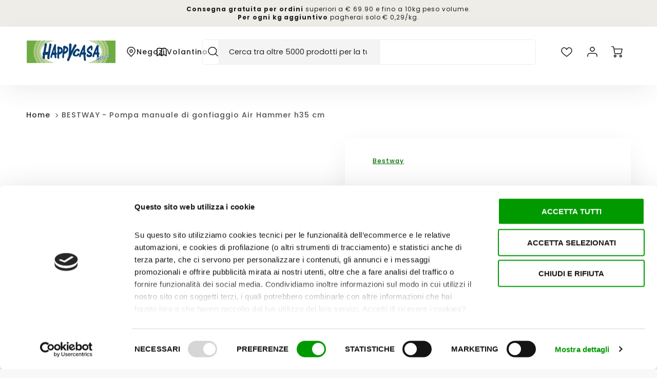

--- FILE ---
content_type: text/html; charset=utf-8
request_url: https://shop.happycasastore.it/products/bestway-pompa-manuale-di-gonfiaggio-air-hammer-h35-cm-0230062003
body_size: 119885
content:
<!doctype html>
<html class="no-js" lang="it">
<!--[if IE 8]><html class="no-js lt-ie9" lang="en"> <![endif]-->
<!--[if IE 9 ]><html class="ie9 no-js"> <![endif]-->
<!--[if (gt IE 9)|!(IE)]><!--> <html class="no-js" lang="it"> <!--<![endif]-->
<head>

  <script data-cookieconsent="ignore">
    window.dataLayer = window.dataLayer || [];
    function gtag() {
      dataLayer.push(arguments);
    }
    gtag("consent", "default", {
      ad_personalization: "denied",
      ad_storage: "denied",
      ad_user_data: "denied",
      analytics_storage: "denied",
      functionality_storage: "denied",
      personalization_storage: "denied",
      security_storage: "granted",
      wait_for_update: 500,
    });
    gtag("set", "ads_data_redaction", true);
    gtag("set", "url_passthrough", false);
  </script>

  <!-- Global site tag (gtag.js) - Google Analytics -->
  <script async src="https://www.googletagmanager.com/gtag/js?id=G-3TYKPVE67P"></script>
  <script>
    window.dataLayer = window.dataLayer || [];
    function gtag(){dataLayer.push(arguments);}
    gtag('js', new Date());

    gtag('config', 'G-3TYKPVE67P');
  </script>

  <!-- Loft Version 2.3.7 -->
  <!-- Basic page needs ================================================== -->
  <meta charset="utf-8">
  <meta http-equiv="X-UA-Compatible" content="IE=edge">
  <meta name="viewport" content="width=device-width,initial-scale=1">
  <meta name="theme-color" content="#1e1e1e">  
  <link rel="canonical" href="https://shop.happycasastore.it/products/bestway-pompa-manuale-di-gonfiaggio-air-hammer-h35-cm-0230062003">

  
  <link rel="shortcut icon" href="//shop.happycasastore.it/cdn/shop/files/fav-02_9f716e4f-629b-4604-a940-5486fe8864c2.png?crop=center&height=32&v=1748957906&width=32" type="image/png">
  

  <!-- Title and description ================================================== -->
  <title>
    BESTWAY - Pompa manuale di gonfiaggio Air Hammer h35 cm &ndash; Shop On Line Happy Casa Store
  </title>

  
  <meta name="description" content="Pompa manuale di gonfiaggio Air Hammer Porta la tua esperienza di gonfiaggio a un livello superiore con la Pompa Manuale Air Hammer di Bestway! Progettata per offrire prestazioni superiori e massima efficienza, questa pompa a pistone a doppia corsa è l&#39;alleato ideale per gonfiare e sgonfiare ogni tipo di gonfiabile. Do">
  

  <script>
  /*! loadJS: load a JS file asynchronously. [c]2014 @scottjehl, Filament Group, Inc. (Based on http://goo.gl/REQGQ by Paul Irish). Licensed MIT */
  (function( w ){
    var loadJS = function( src, cb, ordered ){
      "use strict";
      var tmp;
      var ref = w.document.getElementsByTagName( "script" )[ 0 ];
      var script = w.document.createElement( "script" );

      if (typeof(cb) === 'boolean') {
        tmp = ordered;
        ordered = cb;
        cb = tmp;
      }

      script.src = src;
      script.async = !ordered;
      ref.parentNode.insertBefore( script, ref );

      if (cb && typeof(cb) === "function") {
        script.onload = cb;
      }
      return script;
    };
    // commonjs
    if( typeof module !== "undefined" ){
      module.exports = loadJS;
    }
    else {
      w.loadJS = loadJS;
    }
  }( typeof global !== "undefined" ? global : this ));

  /*! loadCSS. [c]2020 Filament Group, Inc. MIT License */
(function(w){
"use strict";
/* exported loadCSS */
var loadCSS = function( href, before, media, attributes ){
  // Arguments explained:
  // `href` [REQUIRED] is the URL for your CSS file.
  // `before` [OPTIONAL] is the element the script should use as a reference for injecting our stylesheet <link> before
  // By default, loadCSS attempts to inject the link after the last stylesheet or script in the DOM. However, you might desire a more specific location in your document.
  // `media` [OPTIONAL] is the media type or query of the stylesheet. By default it will be 'all'
  // `attributes` [OPTIONAL] is the Object of attribute name/attribute value pairs to set on the stylesheet's DOM Element.
  var doc = w.document;
  var ss = doc.createElement( "link" );
  var ref;
  if( before ){
    ref = before;
  }
  else {
    var refs = ( doc.body || doc.getElementsByTagName( "head" )[ 0 ] ).childNodes;
    ref = refs[ refs.length - 1];
  }

  var sheets = doc.styleSheets;
  // Set any of the provided attributes to the stylesheet DOM Element.
  if( attributes ){
    for( var attributeName in attributes ){
      if( attributes.hasOwnProperty( attributeName ) ){
        ss.setAttribute( attributeName, attributes[attributeName] );
      }
    }
  }
  ss.rel = "stylesheet";
  ss.href = href;
  // temporarily set media to something inapplicable to ensure it'll fetch without blocking render
  ss.media = "only x";

  // wait until body is defined before injecting link. This ensures a non-blocking load in IE11.
  function ready( cb ){
    if( doc.body ){
      return cb();
    }
    setTimeout(function(){
      ready( cb );
    });
  }
  // Inject link
    // Note: the ternary preserves the existing behavior of "before" argument, but we could choose to change the argument to "after" in a later release and standardize on ref.nextSibling for all refs
    // Note: `insertBefore` is used instead of `appendChild`, for safety re: http://www.paulirish.com/2011/surefire-dom-element-insertion/
  ready( function(){
    ref.parentNode.insertBefore( ss, ( before ? ref : ref.nextSibling ) );
  });
  // A method (exposed on return object for external use) that mimics onload by polling document.styleSheets until it includes the new sheet.
  var onloadcssdefined = function( cb ){
    var resolvedHref = ss.href;
    var i = sheets.length;
    while( i-- ){
      if( sheets[ i ].href === resolvedHref ){
        return cb();
      }
    }
    setTimeout(function() {
      onloadcssdefined( cb );
    });
  };

  function loadCB(){
    if( ss.addEventListener ){
      ss.removeEventListener( "load", loadCB );
    }
    ss.media = media || "all";
  }

  // once loaded, set link's media back to `all` so that the stylesheet applies once it loads
  if( ss.addEventListener ){
    ss.addEventListener( "load", loadCB);
  }
  ss.onloadcssdefined = onloadcssdefined;
  onloadcssdefined( loadCB );
  return ss;
};
// commonjs
if( typeof exports !== "undefined" ){
  exports.loadCSS = loadCSS;
}
else {
  w.loadCSS = loadCSS;
}
}( typeof global !== "undefined" ? global : this ));

  window.theme = window.theme || {};
  window.theme.scripts = {
    slideshow: {
      src: "//shop.happycasastore.it/cdn/shop/t/108/assets/theme_section_slideshow.js?v=134172075328892515171744031643",
      init: ''
    },
    featured_collection: {
      src: "//shop.happycasastore.it/cdn/shop/t/108/assets/theme_section_featured_collection.js?v=77195575728242050541744031645",
      init: ''
    },
    gallery: {
      src: "//shop.happycasastore.it/cdn/shop/t/108/assets/theme_section_gallery.js?v=88572516005422783541744031646",
      init: ''
    },
    banner: {
      src: "//shop.happycasastore.it/cdn/shop/t/108/assets/theme_section_banner.js?v=88326669242509724581744031643",
      init: ''
    },
    logolist: {
      src: "//shop.happycasastore.it/cdn/shop/t/108/assets/theme_section_logolist.js?v=109539932184444943651744031639",
      init: ''
    },
    blog: {
      src: "//shop.happycasastore.it/cdn/shop/t/108/assets/theme_section_blog.js?v=92213705879922169921744031644",
      init: ''
    },
    recommendations: {
      src: "//shop.happycasastore.it/cdn/shop/t/108/assets/theme_section_recommendations.js?v=92321737222622728591744031641",
      init: ''
    },
    // product_page: {
    //   src: "//shop.happycasastore.it/cdn/shop/t/108/assets/theme_section_product.js?v=51782",
    //   init: ''
    // },
    product_slider: {
      src: "//shop.happycasastore.it/cdn/shop/t/108/assets/theme_feature_product_slider.js?v=24017511744982364671744031645",
      init: ''
    },
    image_zoom: {
      src: "//shop.happycasastore.it/cdn/shop/t/108/assets/theme_feature_image_zoom.js?v=178993938311533284321744031650",
      init: ''
    },
    model_viewer: {
      src: "//shop.happycasastore.it/cdn/shop/t/108/assets/theme_feature_model_viewer.js?v=154779106637219886801744031641",
      init: ''
    },
    newsletter_popup: {
      src: "//shop.happycasastore.it/cdn/shop/t/108/assets/theme_feature_newsletter_popup.js?v=184342474739091174981744031642",
      init: ''
    },
    predictive_search: {
      src: "//shop.happycasastore.it/cdn/shop/t/108/assets/theme_feature_predictive_search.js?v=323809369123337331744031643",
      init: ''
    },
    quickview: {
      src: "//shop.happycasastore.it/cdn/shop/t/108/assets/theme_quickview.js?v=36542766039068989171744031642",
      init: ''
    },
    mobile_menu: {
      src: "//shop.happycasastore.it/cdn/shop/t/108/assets/theme_feature_mobile_menu.js?v=74695280464741136651744031639",
      init: ''
    },
    "scrolling-text":{
      src:"",
      init: ""
    }
  }
</script>

  <style data-shopify>
.wrapper {
      max-width: var(--wrapper--full);
      margin: 0 auto;
      padding: 0 4vw;
    }.wrapper::after, .wrapper__text-templates::after {
    content: '';
    display: table;
    clear: both; 
  }
  .wrapper__text-templates{
    zoom: 1;
    max-width: var(--wrapper--contained);
    margin: 0 auto;
    padding: 0 4vw;
  }
  #preloader {
    position: fixed;
    top:0;
    left:0;
    right:0;
    bottom:0;
    background-color:var(--color_body_bg);
    z-index:99999;
    display: flex;
    justify-content: center;
    align-items: center;
  }
  </style>


<link rel="preconnect" href="https://fonts.shopifycdn.com" crossorigin>

  <!-- Helpers ================================================== -->
  
<style data-shopify>
@font-face {
  font-family: Poppins;
  font-weight: 400;
  font-style: normal;
  font-display: swap;
  src: url("//shop.happycasastore.it/cdn/fonts/poppins/poppins_n4.0ba78fa5af9b0e1a374041b3ceaadf0a43b41362.woff2") format("woff2"),
       url("//shop.happycasastore.it/cdn/fonts/poppins/poppins_n4.214741a72ff2596839fc9760ee7a770386cf16ca.woff") format("woff");
}

  @font-face {
  font-family: Poppins;
  font-weight: 400;
  font-style: normal;
  font-display: swap;
  src: url("//shop.happycasastore.it/cdn/fonts/poppins/poppins_n4.0ba78fa5af9b0e1a374041b3ceaadf0a43b41362.woff2") format("woff2"),
       url("//shop.happycasastore.it/cdn/fonts/poppins/poppins_n4.214741a72ff2596839fc9760ee7a770386cf16ca.woff") format("woff");
}

  @font-face {
  font-family: Poppins;
  font-weight: 500;
  font-style: normal;
  font-display: swap;
  src: url("//shop.happycasastore.it/cdn/fonts/poppins/poppins_n5.ad5b4b72b59a00358afc706450c864c3c8323842.woff2") format("woff2"),
       url("//shop.happycasastore.it/cdn/fonts/poppins/poppins_n5.33757fdf985af2d24b32fcd84c9a09224d4b2c39.woff") format("woff");
}
 
  :root {
  /* Base units */
    --padding-unit-xl: 80px;
    --padding-unit-l: 60px;
    --padding-unit-m: 45px;
    --padding-unit-s: 30px;
    --padding-unit-xs: 15px;

  /* Padding Combos */
  --padding-standard: 45px 60px;

  /* Wrapper options */
  --wrapper--contained: 1400px;
  --wrapper--full: 1920px;


  /*================ Typography ================*/
      /* Fonts */
      --headingFontStack: Poppins, sans-serif;
      --headingFontWeight: 400;
      --headingFontStyle: normal;
      --headerLineHeight: 1.3em;
        
      --subheaderFontStack: Poppins, sans-serif;
      --subheaderFontWeight: 500;
      --subheaderFontStyle: normal;
  
      --bodyFontStack: Poppins, sans-serif;
      --bodyFontWeight: 400;
      --bodyFontStyle: normal;

      --bodyFontWeight--bold: 700;
  
      --ajax-loader-gif: url('//shop.happycasastore.it/cdn/shop/t/108/assets/ajax-loader.gif?v=166394360676579700211744031644');

  
      /* Font Size */
      --baseSizeMain: 18px;
      --nav-font-size: 1rem;    
      --input_style: none;
      --baseFontSize: 1rem;

      --header1: 2.441rem;
      --header2: 1.953rem;
      --header3: 1.25rem;
      --header4: 1.25rem;
      --header5: 1rem;
      --header6: 0.8rem;
      --smallDetail: 0.9rem;
      --smallerDetail: 0.7rem;

      --baseLineHeight: 1.5em;

      --header2-mobile: 1.728rem;

      --font-heading-scale: 1;
      --font-body-scale: 1;
  
      /* Collection */
      --collection-product-overlay: 0.25;
  
      /* SVG */
      --lifestyle1-svg: url(//shop.happycasastore.it/cdn/shop/t/108/assets/lifestyle-1.svg?v=8338176680261399321744031642);
  
      /* Placeholder Images */
      --mobile-hero-img: url(//shop.happycasastore.it/cdn/shop/t/108/assets/mobile-hero.jpg?v=51782);  
      --placeholder-blog: url(//shop.happycasastore.it/cdn/shop/t/108/assets/placeholder-blog.png?v=6514859711069742851744031639);  
      
      /* Logo */
      --logo_max_width: 150;
  
      /*================ Colors ================*/
  
      --white: #fff;
      --black: #000;
      --color_primary: #1e1e1e; 
      --color_primary_subdued: rgba(30, 30, 30, 0.1);
      --color_primary_background_active: rgba(30, 30, 30, 0.8);
      --color_primary_placeholder: rgba(30, 30, 30, 0.08);
      --color_accent: #006b00;
      --color_accent_subdued: rgba(0, 107, 0, 0.8);
      --color_secondary_header: #ffffff;
      --color_secondary_accent: #f5d461;
      --color_secondary_accent_inverse: #282828;
      --color_secondary_accent_subdued: rgba(245, 212, 97, 0.2);
      --color_secondary_accent_80: rgba(245, 212, 97, 0.8);
      --select_dropdown_color: rgba(0,0,0,0);
      --color_article_social_link: #232323;
  
      --colorTextBody: #282828;
      --color_body_text_rgb: #282828;
      --color_body_text_subdued: rgba(40, 40, 40, 0.1);
      --colorPrimary: #1e1e1e;
      --color_primary_rgb: #1e1e1e;
      --color-base-text: 40, 40, 40;
      --colorLink: #006b00;
      --card_bg: #ffffff;
      --card-bg-rgb: 255, 255, 255;
      --card-bg-color-alpha-8: rgba(255, 255, 255, 0.84);
      --card_shadow: rgba(41, 41, 41, 0.1);
      /* --card_shadow_size: 0px 6px 15px 0px; */
      --card_shadow_size: -1px 14px 50px -10px;


      --dropdown_shadow: -6px 27px 19px -10px rgba(0,0,0,0.10);

      /* Accessible Colors */
      --input_active_background: #ECECEC;
      --input_active_text: #282828;
      --input_active_placeholder: #282828;

      /* Collection filter colors */
      --filter_group_background_rgb: rgb(255, 255, 255);
      --filter_group_background: #fff;
      --filter_group_content: #282828;
      --filter_group_content_rgb: rgba(40, 40, 40, 0.2);

      --test_filter_background: rgb(40, 40, 40);

      /* Header Colors */
      --promo_text: #292929;
      --promo_bg: #efede7;
      --promo_text_link: #ffffff;
      --mega_dropdown_bg: #ffffff;
      --mega_dropdown_bg_alpha: rgba(255, 255, 255, 0.2);
      --mega_dropdown_bg_alpha_0: rgba(255, 255, 255, 0);
      --mega_dropdown_links: #292929;
      --mega_dropdown_links_alpha: rgba(41, 41, 41, 0.05);
      --mega_dropdown_links_8: rgba(255, 255, 255, 0.8);
      --color_mobile_links: #292929; 
      --color_mobile_links_border: rgba(41, 41, 41, 0.8);
      --color_mobile_bg: #ffffff;
      --color_newsletter_content: #292929;
      --color_newsletter_content_subdued: rgba(41, 41, 41, 0.2);
      --color_newsletter_background: #ffffff;
      --color_newsletter_border: #e2e2e2;
      --search_border_color: #e6e6e6;
      --header_crossborder_content: rgb(41, 41, 41);
      --header_crossborder_background: #ececec;
      --mobile_crossborder_content: rgb(41, 41, 41);
      --mobile_crossborder_background: #ececec;
    
      /* Navbar Colors*/
      --navbar_background_color: #ffffff;
      --navbar_link_color: #1e1e1e;
      --navbar_link_color_alpha: rgba(30, 30, 30, 0.2);

      /* Search Popup Colors */
      --search_popup_bg: #ececec;
      --search_popup_input_bg: #FFFFFF;
      --search_popup_input_text: #282828;
      --search_popup_body_text: #282828;
      --search_popup_product_background: #ffffff;
      --search_product_hover: #f8f8f8;
      --search_overlay_color: rgba(255, 255, 255, 0.2);
      
      /* Footer Colors*/
      --color_subfooter_text: #ffffff;
      --footer_crossborder_content: #ffffff;
      --footer_crossborder_background: rgba(0,0,0,0);
      --color_footer_text: #282828;
      --color_footer_bg: #f8f8f8;
      --color_subfooter_bg: #1e1e1e;
      --color_footer_social_link: #1990c6;
      --color_footer_social_link_mobile: #1990c6;
  
      /* Ad Colors*/
      --collection_ad_color: ;
      --collection-ad-color-background: #252525;
  
      /* Body Colors*/
      --color_body_bg: #ffffff;
      --color_body_bg_5: rgba(255, 255, 255, 0.05);
      --color_body_bg_25: rgba(255, 255, 255, 0.25);
      --color_body_bg_secondary: #ffffff;
      --color_body_bg_tertiary: #f5eed2;
      --color_body_text: #282828;
      --color_body_text_05: rgba(40, 40, 40, 0.05);
      --color_body_text_25: rgba(40, 40, 40, 0.25);
      --color_body_text_55: rgba(40, 40, 40, 0.55);
      --color_body_input_bg: rgba(40, 40, 40, 0.05);
      --color_body_text_border: rgba(40, 40, 40, 0.6);
      --color_body_text-80: rgba(40, 40, 40, 0.8);
      --color_body_text-90: rgba(40, 40, 40, 0.95);
      --color_body_text-97: rgba(40, 40, 40, 0.97);
      
      --color_border:  rgba(40, 40, 40, 0.8);

      /* Buttons */
      --button_border_radius: 0px;
      --button_text_transform: uppercase;
      --btn-style: ;
      --button_case: true;  
      --btn_primary_text_color: #ffffff;
      --btn_background_color: #292929;
      --mobile_top_button_text: #292929;
      --color_btn_background_hover: #006b00;
      --color_btn_text_hover: #ffffff;
  
      /* Swatch Colors */
      --color_swatches_btn: #ffffff;
      --color_swatches_text: #282828;
      --color_swatches_border: #f2eded;
  
      /* Badges */
      --sold_badge_color: #282828;
      --sold_badge_color_text: #ffffff;
      --sale_badge_color: #1990c6;
      --sale_badge_color_text: #ffffff;
  
      /* Event colors*/
      --cart_error: #ff6d6d;
      --cart_success: #1990c6;

      /* Standard elements */
      --article_gap: 5vw;
      --article_text_width: 75%;
      --article_sidebar_width: 25%;
      
      /* Standard Dawn Colors */
      --color-background: var(--filter_group_background);
      --color-foreground: 40, 40, 40;

      /* Standard Dawn Animations */
      --duration-short: 100ms;
      --duration-default: 200ms;
      --duration-long: 500ms;
  }

  @media screen and (max-width: 1399px){
    :root{
      --article_text_width: 100%;
      --article_sidebar_width: 100%;
    }
  }

</style> 
  <!-- /snippets/resource__social-meta-tags.liquid -->




<meta property="og:site_name" content="Shop On Line Happy Casa Store">
<meta property="og:url" content="https://shop.happycasastore.it/products/bestway-pompa-manuale-di-gonfiaggio-air-hammer-h35-cm-0230062003">
<meta property="og:title" content="BESTWAY - Pompa manuale di gonfiaggio Air Hammer h35 cm">
<meta property="og:type" content="product">
<meta property="og:description" content="Pompa manuale di gonfiaggio Air Hammer Porta la tua esperienza di gonfiaggio a un livello superiore con la Pompa Manuale Air Hammer di Bestway! Progettata per offrire prestazioni superiori e massima efficienza, questa pompa a pistone a doppia corsa è l&#39;alleato ideale per gonfiare e sgonfiare ogni tipo di gonfiabile. Do"><meta property="og:image" content="http://shop.happycasastore.it/cdn/shop/files/0230062003.jpg?v=1712648373&width=1500">
  <meta property="og:image:secure_url" content="https://shop.happycasastore.it/cdn/shop/files/0230062003.jpg?v=1712648373&width=1500">
  <meta property="og:image:width" content="1500">
  <meta property="og:image:height" content="1500">
  <meta property="og:price:amount" content="6,99">
  <meta property="og:price:currency" content="EUR">



  <meta property="og:image" content="http://shop.happycasastore.it/cdn/shop/files/0230062003.jpg?crop=center&height=1200&v=1712648373&width=1200"><meta property="og:image" content="http://shop.happycasastore.it/cdn/shop/files/0230062003_2.jpg?crop=center&height=1200&v=1712648375&width=1200"><meta property="og:image" content="http://shop.happycasastore.it/cdn/shop/files/0230062003_3.jpg?crop=center&height=1200&v=1712648377&width=1200">
  <meta property="og:image:secure_url" content="https://shop.happycasastore.it/cdn/shop/files/0230062003.jpg?crop=center&height=1200&v=1712648373&width=1200"><meta property="og:image:secure_url" content="https://shop.happycasastore.it/cdn/shop/files/0230062003_2.jpg?crop=center&height=1200&v=1712648375&width=1200"><meta property="og:image:secure_url" content="https://shop.happycasastore.it/cdn/shop/files/0230062003_3.jpg?crop=center&height=1200&v=1712648377&width=1200">



<meta name="twitter:card" content="summary_large_image">
<meta name="twitter:title" content="BESTWAY - Pompa manuale di gonfiaggio Air Hammer h35 cm">
<meta name="twitter:description" content="Pompa manuale di gonfiaggio Air Hammer Porta la tua esperienza di gonfiaggio a un livello superiore con la Pompa Manuale Air Hammer di Bestway! Progettata per offrire prestazioni superiori e massima efficienza, questa pompa a pistone a doppia corsa è l&#39;alleato ideale per gonfiare e sgonfiare ogni tipo di gonfiabile. Do">


  <!-- Initial CSS ================================================== -->
  <style data-shopify>
.site-header {
    background-color: #ffffff;
}
.pre-header__wrapper {
    display: grid;
    max-width: 1920px;
    margin: 0 auto;
    padding: 10px 4%;
    row-gap: 15px;
}
.pre-header__wrapper {
    grid-template-columns: minmax(200px, max-content) auto;
}
.pre-header__wrapper .crossborder__form {
    justify-content: flex-end;
}
.pre-header__links {
    display: flex;
    flex-wrap: wrap;
    align-items: center;
    justify-content: flex-start;
}
.pre-header__single-link {
    font-size: 0.9rem;
    padding-right: 30px;
}
.header__content-wrapper {
    width: 100%;
    z-index: 5000;
    position: relative;
}
.site-header__logo--left {
    margin: 0;
}
@media screen and (min-width: 769px) {
    .header__wrapper {
        column-gap: 10px;
    }
    .header__wrapper--left {
        /*grid-template-columns: minmax(150px, 300px) auto minmax(150px, 300px);*/
    }
    .header__wrapper--left-below {
        grid-template-columns: 1fr 1fr;
    }
    .header__wrapper--left-below .header__nav {
        grid-row-start: 2;
        grid-column-end: span 3;
    }
    .header__wrapper--center {
        grid-template-columns: 1fr minmax(100px, min-content) 1fr;
    }
    .header__wrapper--center .header__logo {
        grid-column: 2;
        grid-row: 1;
    }
    .header__wrapper--center .header__nav {
        grid-column: 1;
        grid-row: 1;
    }
    .header-icons {
        grid-column: 3;
        grid-row: 1; 
    }
    .header__wrapper--center-below {
        grid-template-columns: 1fr 1fr 1fr;
    }
    .header__wrapper--center-below .header__logo {
        grid-row: 1;
        grid-column: 2;
        justify-content: center;
    }
    .header__wrapper--center-below .header__nav {
        grid-row-start: 2;
        grid-column-end: span 3;
        justify-content: center;
    }
    .header__wrapper--center-below .header__crossborder {
        grid-column: 1;
        grid-row: 1;
    }
}
@media screen and (max-width: 768px) {
    .header__wrapper {
        grid-template-columns: 1fr minmax(100px, max-content) 1fr;
    }
    .header__logo {
        width: 100%;
        margin: 0 auto;
    }
}
.header__logo {
    z-index: 500;
    display: flex;
    position: relative;
}
.header__logo--center-below {
    margin: 0 auto;
}
.header__logo img {
    max-width: 100%;
    height: auto;
    max-height: 100%;
}
.header__logo-title {
    margin: 0;
    width: 100%;
    display: flex;
    align-items: center;
}
.header__logo-title--center,
.header__logo-title--center-below {
    justify-content: center;
}
.header__logo-text {
    white-space: nowrap;
    display: inline-block;
    color: var(--navbar_link_color);
    visibility: visible;
}
.site-header__cart-toggle {
    display: inline-block;
}
.site-header__search {
    display: inline-block;
    max-width: 400px;
    width: 100%;
}
.header__crossborder {
    display: flex;
    align-items: center;
}
.header__nav {
    display: -webkit-box;
    display: -ms-flexbox;
    display: flex;
    align-items: center;
    -webkit-box-align: center;
    -ms-flex-align: center;
    align-self: center;
    font-weight: 600;
}
.header__nav--left {
    justify-content: center;
}
.header__wrapper--left .header__nav {
    flex: 1 1 auto;
}
nav {
    height: 100%;
}
.site-nav {
    display: flex;
    flex-wrap: wrap;
    align-items: center;
    height: 100%;
    cursor: default;
    margin: 0;
}
.site-nav__arrow-right {
    display: flex;
    align-items: center;
}
.site-nav.multinav {
    height: auto;
}
.site-header .site-nav > li > a {
    height: 100%;
    display: flex;
    align-items: center;
}
.main-menu--sticky-true {
    max-height: 75vh;
}
.single-menu-container { 

height: auto;
background:
/* Shadow covers */
linear-gradient(#ffffff 30%, rgb(255, 255, 255)),
linear-gradient(rgb(255, 255, 255), #ffffff 70%) 0 100%,

/* Shadows */
radial-gradient(farthest-side at 50% 0, rgba(255, 255, 255, 0.2), rgba(255, 255, 255, 0)),
radial-gradient(farthest-side at 50% 100%, rgba(255, 255, 255, 0.2), rgba(255, 255, 255, 0)) 0 100%;
background:
/* Shadow covers */
linear-gradient(#ffffff 30%, rgb(255, 255, 255)),
linear-gradient(rgb(255, 255, 255), #ffffff 70%) 0 100%,

/* Shadows */
linear-gradient(to top, rgba(30, 30, 30, 0.2), rgba(255, 255, 255, 0)) 50% 100%;
background-repeat: no-repeat; 
background-color: #ffffff;
background-size: 100% 30px, 100% 30px, 100% 20px, 100% 20px;

/* Opera doesn't support this in the shorthand */
background-attachment: local, local, scroll, scroll;
}
.header-icons {
    display: -webkit-box;
    display: -ms-flexbox;
    display: flex;
    -webkit-box-pack: end;
    -ms-flex-pack: end;
    justify-content: flex-end;
}
.header-icons img {
    height: 30px;
    padding-left: 15px;
}
.header-icons a.cart-wrapper {
    display: inline-block;
}
.header__individual-icon {
    width: 50px;
    height: 100%;
}
.header__search-container{
  position: relative;
  height: 50px;
  display: flex;
  align-self: center;
}
@media screen and (min-width: 769px) and (max-width: 1080px) {
    .header__wrapper {
        grid-gap: 20px;
    }
    .header__wrapper--left {
        grid-template-columns: minmax(100px, max-content) auto;
    }
}
@media screen and (max-width: 768px) {
    .header__mobile-wrapper {
        display: grid;
        grid-template-columns: 1fr 2fr 1fr;
    }
}
.header__mobile-logo {
    display: flex;
    justify-content: center;
}
.mobile-header__icon {
    display: flex;
    justify-content: flex-end;
    align-items: center;
}
.mobile-header__icon a {
    display: flex;
    justify-content: flex-end;
    align-items: center;
}
.main-menu-dropdown {
    display: none;
    position: absolute;
    width: 100%;
    left: 0;
    margin: 0;
    z-index: 2000;
    padding: 20px 4%;
}
.nav-hover .main-menu-dropdown--promotion {
    grid-template-columns: minmax(50%, 100%) minmax(min-content, 300px);
    grid-gap: 30px;
}
.side-end--all-single {
    display: grid;
    grid-template-columns: repeat(auto-fit, minmax(150px, 1fr));
}
.main-menu-dropdown .single-drop-arrow{
    display: none;
}
.main-menu-dropdown .main-nav-wrap {
    display: grid;
    grid-template-columns: repeat(auto-fit, minmax(150px, 1fr));
    grid-gap: 30px;
}
.site-nav__dropdown {
    list-style: none;
    margin: 0;
}
.site-nav__dropdown--side-end {
    display: grid;
    grid-template-columns: minmax(150px, 200px) minmax(min-content, auto);
}
.site-nav__dropdown--all-single {
    display: grid;
}
.side-end--all-single {
    display: grid;
    grid-template-columns: repeat(auto-fit, minmax(150px, 1fr));
}
.site-nav__grandchild {
    list-style: none;
    margin: 0;
    font-weight: 300;
}
.site-nav__grandchild-link {
    margin: 0;
}
.single-dropdown {
    display: none;
}
.nav-hover .single-dropdown,
.nav-hover .single-menu-dropdown {
    display: flex;
    display: -ms-flexbox;
    justify-content: space-between;
    border-radius: 5px;
}
.single-dropdown {
    border-radius: 0 5px 5px 5px;
    position: absolute;
    background-color: {
    }
}
.single-dropdown .grandchild-link,
.single-dropdown .main-nav-wrap {
    padding: 15px;
}
.mobile-nav__group {
    display: grid;
    grid-template-columns: 1fr;
    width: 100%;
    position: absolute;
    list-style: none;
    top: 0;
    margin: 0;
}
.mobile-nav__header {
    display: flex;
    justify-content: flex-start;
    align-items: center;
    flex-wrap: wrap;
    margin-bottom: 30px;
}
.mobile-nav__header-title {
    margin: 0;
}
.mobile-nav__header-title--main {
    padding: 0 12.5%;
}
.mobile-nav__link,
.mobile-nav__toggle-open {
    width: 100%;
    display: flex;
    justify-content: space-between;
    align-items: center;
    padding: 5px 12.5%;
}
.mobile-nav__link {
    font-size: 1.1rem;
}
.mobile-nav__parent {
    position: absolute;
    top: 60px;
}
.mobile-nav__parent--level2-open {
    transform: translate3d(-100%, 0, 0);
}
.mobile-nav__parent--level3-open {
    transform: translate3d(-200%, 0, 0);
}
.mobile-nav__child {
    right: -100%;
    transform: translate3d(-100%, 0, 0);
    display: none;
}
.mobile-nav__child--open {
    right: -100%;
    display: grid;
}
.mobile-nav__grandchild {
    right: -100%;
    transform: translate3d(-100%, 0, 0);
    display: none;
}
.mobile-nav__group--closed-right {
    position: absolute;
    right: -100%;
    display: none;
}
.mobile-nav__group--open {
    display: block;
}
.mobile-nav__group--exit-to-left {
    transform: translate3d(-100%, 0, 0);
    transition: all 0.6s cubic-bezier(0.57, 0.06, 0.05, 0.95);
}
.mobile-nav__group--exit-to-right {
    transform: translate3d(100%, 0, 0);
    transition: all 0.6s cubic-bezier(0.57, 0.06, 0.05, 0.95);
}
.mobile-nav__group--enter-from-right {
    transform: translate3d(0, 0, 0);
    transition: all 0.6s cubic-bezier(0.57, 0.06, 0.05, 0.95);
}
.mobile-nav__group--enter-from-left {
    transform: translate3d(0, 0, 0);
    transition: all 0.6s cubic-bezier(0.57, 0.06, 0.05, 0.95);
}

</style>
  

<style data-shopify>
html{
  line-height: calc(1em + .5vw);
}
.hidden {
  display: none !important;
}

.visibility-hidden {
  visibility: hidden;
}
  loft-collection-filters-form, loft-drawer, loft-facet-checkbox, loft-filter-group, loft-product-tabs, loft-pickup-availability, loft-pickup-availability-preview{
    visibility: hidden;
  }
  .hydrated{
    visibility: inherit;
  }
  .shopify-section-app .shopify-app-block{
    margin: 0 0 15px 0;
  }
  .shopify-section-app .shopify-app-block:first-child{
    max-width: var(--wrapper--full);
    margin: 0 auto;
    padding: 0 4vw;
  }
  @media screen and (min-width: 769px){
    .shopify-section-app .shopify-app-block:first-child{
      margin: 30px auto;
    }
  }
  @media screen and (max-width: 768px){
    .shopify-section-app.shopify-app-block:first-child{
      margin: 15px auto;
    }
  }

  .section__standard-spacing--none{
    padding: 0;
  }
  img.lazyload:not([src]) {
	  visibility: hidden;
  }
  .section-background--background_primary{
    background-color: var(--color_body_bg);
  }
  .section-background--background_secondary{
    background-color: var(--color_body_bg_secondary);
  }
  .section-background--background_tertiary{
    background-color: var(--color_body_bg_tertiary);
  }
  .test-wrapper{
    display: grid;
    flex-wrap: wrap;
    /* grid-template-columns: repeat(2, minmax(min(100%, 500px), 1fr)); */
    /* grid-template-columns: 1fr 1fr; */
    /* grid-template-columns: repeat(auto-fit, minmax(min(100%, 900px), 1fr)); */
    /* grid-template-rows: repeat(auto-fit, minmax(50px, 1fr)); */
    /* grid-template-rows: repeat(auto-fill, minmax(min(100px, 100%), auto)); */
    grid-column-gap: 20px;
  }
  .section-product-template{
    grid-row-start: span 4;
  }
  .test-wrapper .dynamic__section{
    /* grid-column-start: span 2; */
  }
  .footer__block-wrapper{
    margin: 0 auto;
    max-width: 1920px;
  }

  .section__standard-spacing--bottom{
    padding-bottom: calc(5 * 0.5vw);
  }
  @media screen and (min-width: 769px){
    .section__standard-spacing--small{
      padding: 15px 0;
    }
    .section__standard-spacing--medium{
      padding: 30px 0;
    }
    .section__standard-spacing--large{
      padding: 45px 0;
    }
    .footer__block-wrapper{
      padding: 30px 4%;
    }
  }
  @media screen and (max-width: 768px){
    .section__standard-spacing--small{
      padding: 5px 0;
    }
    .section__standard-spacing--medium{
      padding: 15px 0;
    }
    .section__standard-spacing--large{
      padding: 30px 0;
    }
    .footer__block-wrapper{
      padding: 0 4%;
    }
  }
  @media screen and (min-width: 1000px){
    .test-wrapper{
      /* grid-template-columns: 50% 50%; */
      grid-template-columns: minmax(var(--product_image_width)) minmax(var(--product_description_width));
    }
    /* .test-wrapper .product-template__child-section:not(:first-child){
      grid-column-start: 2;
    } */
    .product-template__images{
      grid-row-start: span 4;
    }
    .test-wrapper .product-template__child-section{
      padding: 0 4vw 0 2vw;
    }
    .test-wrapper .product-template__child-section:first-child{
      padding: 0 2vw 0 4vw;
    }
    .test-wrapper .dynamic__section{
      grid-column-start: span 2;
    }
  }
  @media screen and (max-width: 999px){
    .test-wrapper{
      grid-template-columns: 100%;
    }
    .test-wrapper .product-template__child-section{
      padding: 0 4vw;
    }
  }
  .lazyloading {
    opacity: 0;
    transition: opacity 0.3s;
  }
img.lazyload:not([src]) {
    visibility: hidden;
}
html {
    font-size: var(--baseSizeMain);
    font-family: var(--bodyFontStack);
    font-weight: var(--bodyFontWeight);
    -webkit-font-smoothing: antialiased;
    -webkit-text-size-adjust: 100%;
    color: var(--colorTextBody);
    line-height: 1.3;
    letter-spacing: 0.06rem;
}
.supports-fontface .icon-fallback-text .fallback-text,
.visually-hidden {
    position: absolute;
    overflow: hidden;
    clip: rect(0 0 0 0);
    height: 1px;
    width: 1px;
    margin: -1px;
    padding: 0;
    border: 0;
}
.section__overflow--hidden{
  overflow: hidden;
}
.list-unstyled {
  margin: 0;
  padding: 0;
  list-style: none;
}
summary {
  cursor: pointer;
  list-style: none;
  position: relative;
}
.h1, .h2, .h3, .h4, .h5, h6, h1, h2, h3, h4, h5, h6{
  letter-spacing: calc(var(--font-heading-scale) * .06rem);
}
.h1,
.h2,
h1,
h2 {
    display: block;
    font-family: var(--headingFontStack);
    font-weight: var(--headingFontWeight);
    margin: 0 0 10px;
    line-height: var(--headingLineHeight);
    color: var(--colorPrimary);
}
.h1 a,
.h2 a,
h1 a,
h2 a {
    text-decoration: none;
    font-weight: inherit;
    color: var(--colorPrimary);
}
.h3,
h3 {
    display: block;
    font-weight: var(--subheaderFontWeight);
    font-family: var(--subheaderFontStack);
    font-style: var(--subheaderFontStyle);
    margin: 0 0 15px;
    line-height: var(--headerLineHeight);
    color: var(--colorPrimary);
}
.h3 a,
h3 a {
    text-decoration: none;
    font-weight: inherit;
    color: var(--colorPrimary);
}
.h4,
h4 {
    display: block;
    font-weight: var(--headingFontWeight);
    font-family: var(--headingFontStack);
    font-style: var(--headingFontStyle);
    margin: 0 0 10px;
    line-height: var(--headingLineHeight);
    color: var(--colorPrimary);
}
.h4 a,
h4 a {
    text-decoration: none;
    font-weight: inherit;
    color: var(--colorPrimary);
}
.h5,
h5 {
    display: block;
    font-family: var(--headingFontStack);
    font-weight: var(--headingFontWeight);
    text-transform: var(--button_text_transform);
    line-height: var(--headingLineHeight);
    color: var(--colorPrimary);
    margin: 0 0 15px;
}
.h5 a,
h5 a {
    text-decoration: none;
    font-weight: inherit;
    color: var(--colorPrimary);
}
.h5 a:hover,
h5 a:hover {
    color: var(--colorLink);
}
.h6,
h6 {
    display: block;
    font-family: var(--headingFontStack);
    line-height: var(--headingLineHeight);
    font-weight: var(--headingFontWeight);
    text-transform: var(--button_text_transform);
    color: var(--colorPrimary);
    margin: 0 0 5px;
}
.h6 a,
h6 a {
    text-decoration: none;
    font-weight: inherit;
    color: var(--colorPrimary);
    text-transform: var(--button_text_transform);
}


.caption-large{
  font-size: var(--smallDetail);
}
.caption{
  font-size: var(--smallerDetail);
}
@media screen and (min-width: 769px) {
    .h1,
    h1 {
        font-size: 2.441rem;
    }
    .h2,
    h2 {
        font-size: 1.953rem;
    }
    .h3,
    h3 {
        font-size: 1.25rem;
    }
    .h4,
    h4 {
        font-size: 1.25rem;
    }
    .h5,
    h5 {
        font-size: 1rem;
    }
    .h6,
    h6 {
        font-size: 0.8rem;
    }
}
@media screen and (max-width: 768px) {
    .h1,
    h1 {
        font-size: 2.074rem;
    }
    .h2,
    h2 {
        font-size: 1.728rem;
    }
    .h3,
    h3 {
        font-size: 1.2rem;
    }
    .h4,
    h4 {
        font-size: 1.2rem;
    }
    .h5,
    h5 {
        font-size: 1rem;
    }
    .h6,
    h6 {
        font-size: 0.833rem;
    }
}
@media screen and (max-width: 480px) {
    .section__standard-margin {
        margin-bottom: 15px;
    }
}
@media screen and (min-width: 481px) and (max-width: 1180px) {
    .section__standard-margin {
        margin-bottom: 15px;
    }
}
@media screen and (min-width: 1181px) {
    .section__standard-margin {
        margin-bottom: 30px;
    }
}
.element__interior-padding--small-card-image {
    padding: 0;
}
.element__interior-padding--small-card-text {
    padding: 0;
}
.element__exterior-padding--small-card {
    padding: 15px;
}
.standard__element-spacing--right-small {
    margin-right: 10px;
    margin-bottom: 10px;
}
.section__standard-spacing--sides {
    padding: 0 1%;
}
.section__standard-spacing--top {
  padding: 45px 0 0 0;
}
@media screen and (max-width: 480px) {
    .section__standard-spacing {
        padding: 5% 10%;
    }
    .section__standard-spacing--internal {
        padding: 5% 10%;
    }
    .section__standard-spacing--internal-wide {
        padding: 10%;
    }
    .section__standard-spacing--internal-small {
        padding: 10%;
    }
    .section__standard-spacing--even {
        padding: 30px;
    }
    .section__standard-spacing--even-medium {
        padding: 15px;
    }
    .section__standard-spacing--even-small {
        padding: 15px;
    }
    .section__standard-spacing--even-small-sides {
        padding: 0 15px;
    }
    .section__standard-spacing--top-bottom {
        padding: 30px 0 30px 0;
    }
    .section__standard-spacing--top-bottom-small {
      padding: 1rem 0 1rem 0;
    }
    .section__standard-spacing--sides-bottom {
        padding: 0 15px 15px 15px;
    }
    .section__standard-spacing--top-sides--section-header {
        padding: 30px 15px 0 15px;
    }
}
@media screen and (max-width: 768px) {
    .section__unique-spacing--lg-sm {
        padding: 1%;
    }
    .section__standard-spacing {
        padding: 30px;
    }
    .section__unique-spacing--fp-photo {
        padding: 1%;
    }
    .section__unique-spacing--fp-description {
        padding: 30px 10%;
    }
    .section__standard-offset {
        padding: 7.5px;
    }
}
@media screen and (min-width: 769px) {
    .section__standard-offset {
        padding: 15px;
    }
}
@media screen and (min-width: 769px) and (max-width: 1180px) {
    .section__unique-spacing--lg-sm {
        padding: 30px;
    }
    .section__standard-spacing {
        padding: 40px;
    }
    .section__unique-spacing--fp-photo {
        padding: 3%;
    }
    .section__unique-spacing--fp-description {
        padding: 3%;
    }
}
@media screen and (min-width: 481px) and (max-width: 1180px) {
    .section__standard-spacing--internal {
        padding: 5% 10%;
    }
    .section__standard-spacing--internal-small {
        padding: 10%;
    }
    .section__standard-spacing--even {
        padding: 30px;
    }
    .section__standard-spacing--even-medium {
        padding: 30px;
    }
    .section__standard-spacing--even-small {
        padding: 15px;
    }
    .section__standard-spacing--even-small-sides {
        padding: 0 15px;
    }
    .section__standard-spacing--top-bottom {
        padding: 30px 0 30px 0;
    }
    .section__standard-spacing--top-bottom-small {
      padding: 1rem 0 1rem 0;
    }
    .section__standard-spacing--sides-bottom {
        padding: 0 30px 30px 30px;
    }
    .section__standard-spacing--top-sides--section-header {
        padding: 30px 15px 0 15px;
    }
}
@media screen and (min-width: 1181px) {
    .section__unique-spacing--lg-sm {
        padding: 60px;
    }
    .section__standard-spacing {
        padding: var(--padding-standard);
    }
    .section__standard-spacing--internal {
        padding: 10%;
    }
    .section__standard-spacing--internal-small {
        padding: 10%;
    }
    .section__unique-spacing--fp-photo {
        padding: 5%;
    }
    .section__unique-spacing--fp-description {
        padding: 5%;
    }
    .section__standard-spacing--even {
        padding: 60px;
    }
    .section__standard-spacing--even-medium {
        padding: 45px;
    }
    .section__standard-spacing--even-small {
        padding: 30px;
    }
    .section__standard-spacing--even-small-sides {
        padding: 0 30px;
    }
    .section__standard-spacing--top-bottom {
        padding: 45px 0 45px 0;
    }
    .section__standard-spacing--top-bottom-small {
      padding: 1.5rem 0 1.5rem 0;
    }
    .section__standard-spacing--sides-bottom {
        padding: 0 30px 30px 30px;
    }
    .section__standard-spacing--top-sides--section-header {
        padding: 45px 30px 0 30px;
    }
}
.promo-bar__slide:nth-child(n + 2),
.slideshow__slide:nth-child(n + 2) {
    display: none;
}
.flickity-slider .promo-bar__slide,
.flickity-slider .slideshow__slide {
    display: flex;
}
.slideshow__dot-wrapper {
    min-height: 61px;
}
.animations-enabled .section__image-animations--scale {
    transform: scale(1.25) translateZ(0);
    opacity: 0;
}
.animations-enabled .section__load-animations--scale {
    transform: scale(1) translateZ(0);
    opacity: 1;
}

.overflow-hidden-mobile,
.overflow-hidden-tablet {
  overflow: hidden;
}

@media screen and (min-width: 750px) {
  .overflow-hidden-mobile {
    overflow: auto;
  }
}

@media screen and (min-width: 990px) {
  .overflow-hidden-tablet {
    overflow: auto;
  }
}
.rating {
  display: inline-block;
  margin: 0;
}

.product .rating-star {
  --letter-spacing: 0.8;
  --font-size: 1.7;
}
.product-loop-element__reviews{
  padding:initial;
}
.rating-star {
  --letter-spacing: 0.1;
  --font-size: 1.1;
}

.rating-star {
  --percent: calc(
    (
        var(--rating) / var(--rating-max) + var(--rating-decimal) *
          var(--font-size) /
          (var(--rating-max) * (var(--letter-spacing) + var(--font-size)))
      ) * 100%
  );
  letter-spacing: calc(var(--letter-spacing) * 1rem);
  font-size: calc(var(--font-size) * 1rem);
  line-height: 1;
  display: inline-block;
  font-family: Times;
  margin: 0;
}

.rating-star::before {
  content: '★★★★★';
  background: linear-gradient(
    90deg,
    var(--color-icon) var(--percent),
    rgba(var(--color-foreground), 0.15) var(--percent)
  );
  -webkit-background-clip: text;
}

.rating-text {
  display: none;
}

.rating-count {
  display: inline-block;
  margin: 0;
}

@media (forced-colors: active) {
  .rating {
    display: none;
  }

  .rating-text {
    display: block;
  }
}


</style>

<script>window.performance && window.performance.mark && window.performance.mark('shopify.content_for_header.start');</script><meta name="facebook-domain-verification" content="dp36cbxjbs6e5erukle62wemr59h09">
<meta id="shopify-digital-wallet" name="shopify-digital-wallet" content="/38294487172/digital_wallets/dialog">
<meta name="shopify-checkout-api-token" content="993d0c3f101a0b00df4b3eb99dcec2bf">
<meta id="in-context-paypal-metadata" data-shop-id="38294487172" data-venmo-supported="false" data-environment="production" data-locale="it_IT" data-paypal-v4="true" data-currency="EUR">
<link rel="alternate" type="application/json+oembed" href="https://shop.happycasastore.it/products/bestway-pompa-manuale-di-gonfiaggio-air-hammer-h35-cm-0230062003.oembed">
<script async="async" src="/checkouts/internal/preloads.js?locale=it-IT"></script>
<script id="shopify-features" type="application/json">{"accessToken":"993d0c3f101a0b00df4b3eb99dcec2bf","betas":["rich-media-storefront-analytics"],"domain":"shop.happycasastore.it","predictiveSearch":true,"shopId":38294487172,"locale":"it"}</script>
<script>var Shopify = Shopify || {};
Shopify.shop = "happycasastore.myshopify.com";
Shopify.locale = "it";
Shopify.currency = {"active":"EUR","rate":"1.0"};
Shopify.country = "IT";
Shopify.theme = {"name":"happycasa\/main","id":180261486974,"schema_name":"Loft","schema_version":"2.3.7","theme_store_id":null,"role":"main"};
Shopify.theme.handle = "null";
Shopify.theme.style = {"id":null,"handle":null};
Shopify.cdnHost = "shop.happycasastore.it/cdn";
Shopify.routes = Shopify.routes || {};
Shopify.routes.root = "/";</script>
<script type="module">!function(o){(o.Shopify=o.Shopify||{}).modules=!0}(window);</script>
<script>!function(o){function n(){var o=[];function n(){o.push(Array.prototype.slice.apply(arguments))}return n.q=o,n}var t=o.Shopify=o.Shopify||{};t.loadFeatures=n(),t.autoloadFeatures=n()}(window);</script>
<script id="shop-js-analytics" type="application/json">{"pageType":"product"}</script>
<script defer="defer" async type="module" src="//shop.happycasastore.it/cdn/shopifycloud/shop-js/modules/v2/client.init-shop-cart-sync_dvfQaB1V.it.esm.js"></script>
<script defer="defer" async type="module" src="//shop.happycasastore.it/cdn/shopifycloud/shop-js/modules/v2/chunk.common_BW-OJwDu.esm.js"></script>
<script defer="defer" async type="module" src="//shop.happycasastore.it/cdn/shopifycloud/shop-js/modules/v2/chunk.modal_CX4jaIRf.esm.js"></script>
<script type="module">
  await import("//shop.happycasastore.it/cdn/shopifycloud/shop-js/modules/v2/client.init-shop-cart-sync_dvfQaB1V.it.esm.js");
await import("//shop.happycasastore.it/cdn/shopifycloud/shop-js/modules/v2/chunk.common_BW-OJwDu.esm.js");
await import("//shop.happycasastore.it/cdn/shopifycloud/shop-js/modules/v2/chunk.modal_CX4jaIRf.esm.js");

  window.Shopify.SignInWithShop?.initShopCartSync?.({"fedCMEnabled":true,"windoidEnabled":true});

</script>
<script>(function() {
  var isLoaded = false;
  function asyncLoad() {
    if (isLoaded) return;
    isLoaded = true;
    var urls = ["https:\/\/formbuilder.hulkapps.com\/skeletopapp.js?shop=happycasastore.myshopify.com","https:\/\/ecommplugins-scripts.trustpilot.com\/v2.1\/js\/header.min.js?settings=eyJrZXkiOiI0VE45V1o2NzV4NHBmOG5mIiwicyI6InNrdSJ9\u0026v=2.5\u0026shop=happycasastore.myshopify.com","https:\/\/ecommplugins-trustboxsettings.trustpilot.com\/happycasastore.myshopify.com.js?settings=1674808851274\u0026shop=happycasastore.myshopify.com","https:\/\/dr4qe3ddw9y32.cloudfront.net\/awin-shopify-integration-code.js?aid=79968\u0026v=shopifyApp_5.1.2\u0026ts=1739804451942\u0026shop=happycasastore.myshopify.com"];
    for (var i = 0; i < urls.length; i++) {
      var s = document.createElement('script');
      s.type = 'text/javascript';
      s.async = true;
      s.src = urls[i];
      var x = document.getElementsByTagName('script')[0];
      x.parentNode.insertBefore(s, x);
    }
  };
  if(window.attachEvent) {
    window.attachEvent('onload', asyncLoad);
  } else {
    window.addEventListener('load', asyncLoad, false);
  }
})();</script>
<script id="__st">var __st={"a":38294487172,"offset":3600,"reqid":"88696c7c-5187-46a6-bb5b-4abf5f4fef8b-1769232685","pageurl":"shop.happycasastore.it\/products\/bestway-pompa-manuale-di-gonfiaggio-air-hammer-h35-cm-0230062003","u":"83daf357a9f8","p":"product","rtyp":"product","rid":5013856518276};</script>
<script>window.ShopifyPaypalV4VisibilityTracking = true;</script>
<script id="captcha-bootstrap">!function(){'use strict';const t='contact',e='account',n='new_comment',o=[[t,t],['blogs',n],['comments',n],[t,'customer']],c=[[e,'customer_login'],[e,'guest_login'],[e,'recover_customer_password'],[e,'create_customer']],r=t=>t.map((([t,e])=>`form[action*='/${t}']:not([data-nocaptcha='true']) input[name='form_type'][value='${e}']`)).join(','),a=t=>()=>t?[...document.querySelectorAll(t)].map((t=>t.form)):[];function s(){const t=[...o],e=r(t);return a(e)}const i='password',u='form_key',d=['recaptcha-v3-token','g-recaptcha-response','h-captcha-response',i],f=()=>{try{return window.sessionStorage}catch{return}},m='__shopify_v',_=t=>t.elements[u];function p(t,e,n=!1){try{const o=window.sessionStorage,c=JSON.parse(o.getItem(e)),{data:r}=function(t){const{data:e,action:n}=t;return t[m]||n?{data:e,action:n}:{data:t,action:n}}(c);for(const[e,n]of Object.entries(r))t.elements[e]&&(t.elements[e].value=n);n&&o.removeItem(e)}catch(o){console.error('form repopulation failed',{error:o})}}const l='form_type',E='cptcha';function T(t){t.dataset[E]=!0}const w=window,h=w.document,L='Shopify',v='ce_forms',y='captcha';let A=!1;((t,e)=>{const n=(g='f06e6c50-85a8-45c8-87d0-21a2b65856fe',I='https://cdn.shopify.com/shopifycloud/storefront-forms-hcaptcha/ce_storefront_forms_captcha_hcaptcha.v1.5.2.iife.js',D={infoText:'Protetto da hCaptcha',privacyText:'Privacy',termsText:'Termini'},(t,e,n)=>{const o=w[L][v],c=o.bindForm;if(c)return c(t,g,e,D).then(n);var r;o.q.push([[t,g,e,D],n]),r=I,A||(h.body.append(Object.assign(h.createElement('script'),{id:'captcha-provider',async:!0,src:r})),A=!0)});var g,I,D;w[L]=w[L]||{},w[L][v]=w[L][v]||{},w[L][v].q=[],w[L][y]=w[L][y]||{},w[L][y].protect=function(t,e){n(t,void 0,e),T(t)},Object.freeze(w[L][y]),function(t,e,n,w,h,L){const[v,y,A,g]=function(t,e,n){const i=e?o:[],u=t?c:[],d=[...i,...u],f=r(d),m=r(i),_=r(d.filter((([t,e])=>n.includes(e))));return[a(f),a(m),a(_),s()]}(w,h,L),I=t=>{const e=t.target;return e instanceof HTMLFormElement?e:e&&e.form},D=t=>v().includes(t);t.addEventListener('submit',(t=>{const e=I(t);if(!e)return;const n=D(e)&&!e.dataset.hcaptchaBound&&!e.dataset.recaptchaBound,o=_(e),c=g().includes(e)&&(!o||!o.value);(n||c)&&t.preventDefault(),c&&!n&&(function(t){try{if(!f())return;!function(t){const e=f();if(!e)return;const n=_(t);if(!n)return;const o=n.value;o&&e.removeItem(o)}(t);const e=Array.from(Array(32),(()=>Math.random().toString(36)[2])).join('');!function(t,e){_(t)||t.append(Object.assign(document.createElement('input'),{type:'hidden',name:u})),t.elements[u].value=e}(t,e),function(t,e){const n=f();if(!n)return;const o=[...t.querySelectorAll(`input[type='${i}']`)].map((({name:t})=>t)),c=[...d,...o],r={};for(const[a,s]of new FormData(t).entries())c.includes(a)||(r[a]=s);n.setItem(e,JSON.stringify({[m]:1,action:t.action,data:r}))}(t,e)}catch(e){console.error('failed to persist form',e)}}(e),e.submit())}));const S=(t,e)=>{t&&!t.dataset[E]&&(n(t,e.some((e=>e===t))),T(t))};for(const o of['focusin','change'])t.addEventListener(o,(t=>{const e=I(t);D(e)&&S(e,y())}));const B=e.get('form_key'),M=e.get(l),P=B&&M;t.addEventListener('DOMContentLoaded',(()=>{const t=y();if(P)for(const e of t)e.elements[l].value===M&&p(e,B);[...new Set([...A(),...v().filter((t=>'true'===t.dataset.shopifyCaptcha))])].forEach((e=>S(e,t)))}))}(h,new URLSearchParams(w.location.search),n,t,e,['guest_login'])})(!0,!0)}();</script>
<script integrity="sha256-4kQ18oKyAcykRKYeNunJcIwy7WH5gtpwJnB7kiuLZ1E=" data-source-attribution="shopify.loadfeatures" defer="defer" src="//shop.happycasastore.it/cdn/shopifycloud/storefront/assets/storefront/load_feature-a0a9edcb.js" crossorigin="anonymous"></script>
<script data-source-attribution="shopify.dynamic_checkout.dynamic.init">var Shopify=Shopify||{};Shopify.PaymentButton=Shopify.PaymentButton||{isStorefrontPortableWallets:!0,init:function(){window.Shopify.PaymentButton.init=function(){};var t=document.createElement("script");t.src="https://shop.happycasastore.it/cdn/shopifycloud/portable-wallets/latest/portable-wallets.it.js",t.type="module",document.head.appendChild(t)}};
</script>
<script data-source-attribution="shopify.dynamic_checkout.buyer_consent">
  function portableWalletsHideBuyerConsent(e){var t=document.getElementById("shopify-buyer-consent"),n=document.getElementById("shopify-subscription-policy-button");t&&n&&(t.classList.add("hidden"),t.setAttribute("aria-hidden","true"),n.removeEventListener("click",e))}function portableWalletsShowBuyerConsent(e){var t=document.getElementById("shopify-buyer-consent"),n=document.getElementById("shopify-subscription-policy-button");t&&n&&(t.classList.remove("hidden"),t.removeAttribute("aria-hidden"),n.addEventListener("click",e))}window.Shopify?.PaymentButton&&(window.Shopify.PaymentButton.hideBuyerConsent=portableWalletsHideBuyerConsent,window.Shopify.PaymentButton.showBuyerConsent=portableWalletsShowBuyerConsent);
</script>
<script>
  function portableWalletsCleanup(e){e&&e.src&&console.error("Failed to load portable wallets script "+e.src);var t=document.querySelectorAll("shopify-accelerated-checkout .shopify-payment-button__skeleton, shopify-accelerated-checkout-cart .wallet-cart-button__skeleton"),e=document.getElementById("shopify-buyer-consent");for(let e=0;e<t.length;e++)t[e].remove();e&&e.remove()}function portableWalletsNotLoadedAsModule(e){e instanceof ErrorEvent&&"string"==typeof e.message&&e.message.includes("import.meta")&&"string"==typeof e.filename&&e.filename.includes("portable-wallets")&&(window.removeEventListener("error",portableWalletsNotLoadedAsModule),window.Shopify.PaymentButton.failedToLoad=e,"loading"===document.readyState?document.addEventListener("DOMContentLoaded",window.Shopify.PaymentButton.init):window.Shopify.PaymentButton.init())}window.addEventListener("error",portableWalletsNotLoadedAsModule);
</script>

<script type="module" src="https://shop.happycasastore.it/cdn/shopifycloud/portable-wallets/latest/portable-wallets.it.js" onError="portableWalletsCleanup(this)" crossorigin="anonymous"></script>
<script nomodule>
  document.addEventListener("DOMContentLoaded", portableWalletsCleanup);
</script>

<link id="shopify-accelerated-checkout-styles" rel="stylesheet" media="screen" href="https://shop.happycasastore.it/cdn/shopifycloud/portable-wallets/latest/accelerated-checkout-backwards-compat.css" crossorigin="anonymous">
<style id="shopify-accelerated-checkout-cart">
        #shopify-buyer-consent {
  margin-top: 1em;
  display: inline-block;
  width: 100%;
}

#shopify-buyer-consent.hidden {
  display: none;
}

#shopify-subscription-policy-button {
  background: none;
  border: none;
  padding: 0;
  text-decoration: underline;
  font-size: inherit;
  cursor: pointer;
}

#shopify-subscription-policy-button::before {
  box-shadow: none;
}

      </style>

<script>window.performance && window.performance.mark && window.performance.mark('shopify.content_for_header.end');</script> 

  <!-- Header hook for plugins ================================================== -->
  <link rel="preload" href="//shop.happycasastore.it/cdn/shop/t/108/assets/header_styles.nomin.css?v=143737162793267459661744031643" as="style"><link rel="stylesheet" href="https://cdnjs.cloudflare.com/ajax/libs/remodal/1.1.1/remodal.min.css">
  <link rel="stylesheet" href="https://cdnjs.cloudflare.com/ajax/libs/remodal/1.1.1/remodal-default-theme.min.css">

  <link rel="preload" href="//shop.happycasastore.it/cdn/shop/t/108/assets/theme.css?v=35260237612501142351765540195" as="style">
  <link rel="preload" href="//shop.happycasastore.it/cdn/shop/t/108/assets/overrides.css?v=76077324290129410631750849710" as="style">
  <link rel="preload" as="font" href="//shop.happycasastore.it/cdn/fonts/poppins/poppins_n4.0ba78fa5af9b0e1a374041b3ceaadf0a43b41362.woff2" type="font/woff2" crossorigin>
  <link rel="preload" as="font" href="//shop.happycasastore.it/cdn/fonts/poppins/poppins_n4.0ba78fa5af9b0e1a374041b3ceaadf0a43b41362.woff2" type="font/woff2" crossorigin>
  <link rel="preload" as="font" href="//shop.happycasastore.it/cdn/fonts/poppins/poppins_n5.ad5b4b72b59a00358afc706450c864c3c8323842.woff2" type="font/woff2" crossorigin>
  <link rel="preload" href="//shop.happycasastore.it/cdn/shop/t/108/assets/vendor_jquery.js?v=60938658743091704111744031641" as="script">
  <link rel="preload" href="//shop.happycasastore.it/cdn/shop/t/108/assets/commons.nomin.js?v=151857999473079720071744031641" as="script">
  <link rel="preload" href="//shop.happycasastore.it/cdn/shop/t/108/assets/theme_sections.nomin.js?v=159304578737053471771744031645" as="script">
  <link rel="preload" href="//shop.happycasastore.it/cdn/shop/t/108/assets/vendor_lazysizes.js?v=91117753338728217991744031642" as="script"><link rel="preload" href="//shop.happycasastore.it/cdn/shop/t/108/assets/theme_template_product.js?v=54957037446899732151744031640" as="script"><link rel="preload" href="//shop.happycasastore.it/cdn/shop/t/108/assets/theme.nomin.js?v=109248431596219009561765547355?v=1769232685" as="script">

  <script src="https://code.jquery.com/jquery-3.7.1.min.js" integrity="sha256-/JqT3SQfawRcv/BIHPThkBvs0OEvtFFmqPF/lYI/Cxo=" crossorigin="anonymous"></script>
  <link rel="stylesheet" type="text/css" href="//cdn.jsdelivr.net/npm/slick-carousel@1.8.1/slick/slick.css"/>
  <script type="text/javascript" src="//cdn.jsdelivr.net/npm/slick-carousel@1.8.1/slick/slick.min.js"></script>
  <script src="https://cdnjs.cloudflare.com/ajax/libs/jquery.matchHeight/0.7.2/jquery.matchHeight-min.js" integrity="sha512-/bOVV1DV1AQXcypckRwsR9ThoCj7FqTV2/0Bm79bL3YSyLkVideFLE3MIZkq1u5t28ke1c0n31WYCOrO01dsUg==" crossorigin="anonymous" referrerpolicy="no-referrer"></script>
  
  <!-- THEME JS INIT -->  
  
  <script defer src="//shop.happycasastore.it/cdn/shop/t/108/assets/commons.nomin.js?v=151857999473079720071744031641"></script>
  
  <!-- Base CSS ================================================== -->
  <link rel="stylesheet" href="//shop.happycasastore.it/cdn/shop/t/108/assets/header_styles.nomin.css?v=143737162793267459661744031643"><link rel="stylesheet" href="//shop.happycasastore.it/cdn/shop/t/108/assets/theme.css?v=35260237612501142351765540195">
  <link rel="stylesheet" href="//shop.happycasastore.it/cdn/shop/t/108/assets/overrides.css?v=76077324290129410631750849710">

  <script type="module" src="//shop.happycasastore.it/cdn/shop/t/108/assets/theme-components.esm.js?v=174749885776787604741744031643"></script>
  <script nomodule src="//shop.happycasastore.it/cdn/shop/t/108/assets/theme-components.js?v=51782"></script>

  <script defer src="//shop.happycasastore.it/cdn/shop/t/108/assets/theme_sections.nomin.js?v=159304578737053471771744031645"></script>
  <script defer src="//shop.happycasastore.it/cdn/shop/t/108/assets/vendor_lazysizes.js?v=91117753338728217991744031642"></script><script defer src="//shop.happycasastore.it/cdn/shop/t/108/assets/theme_template_product.js?v=54957037446899732151744031640"></script><script defer src="//shop.happycasastore.it/cdn/shop/t/108/assets/theme.nomin.js?v=109248431596219009561765547355?v=1769232685"></script>
  








 



<script>
    window.theme = window.theme || {};
    window.theme.settings = window.theme.settings || {};

    window.theme.HashScrolling = function(){return};
    window.theme.routes = {
      store_path: 'https://shop.happycasastore.it',
      root_url: '/',
      account_url: '/account',
      account_login_url: '/account/login',
      account_logout_url: '/account/logout',
      account_recover_url: '/account/recover',
      account_register_url: '/account/register',
      account_addresses_url: '/account/addresses',
      collections_url: '/collections',
      all_products_collection_url: '/collections/all',
      product_recommendations_url: '/recommendations/products',
      search_url: '/search',
      cart_url: '/cart',
      cart_add_url: '/cart/add',
      cart_change_url: '/cart/change',
      cart_clear_url: '/cart/clear',
    };
    window.theme.settings = {
      enable_preloader: 'false',
      enable_animations: 'true',
      search_product_title: 'Prodotti',
      search_soldout_label: 'Non disponibile',
      search_sale_label: 'In saldo',
      search_page_title: 'Pagine',
      search_article_title: 'Articoli',
      search_product_width: 'false',
      search_border_color: '#e6e6e6',
      search_show_reviews: 'false',
      search_force_product_height: 'false',
      search_product_image_height: '300',
      search_mobile_product_image_height: 'false',
      search_product_overlay: '25',
      search_overlay_color: '#ffffff',
      search_image_fill: 'false',
      search_show_tile_view: 'true',
      search_no_results: 'La tua ricerca non ha prodotto risultati',
      show_badge: 'false',
      display_circle: 'false',
      display_rectangle: 'true',
      enable_quick: 'false',
      delimiter: '::',
      moneyFormat: '€{{amount_with_comma_separator}}',
    };
    window.theme.settings.promo = {
      expand: 'Espandi',
      close: 'Espandi',
    };
    window.theme.settings.product = {
      unavailable: "Non disponibile",
      add_to_cart: "Aggiungi al Carrello",
      sold_out: "Non disponibile",
      compare_at: "Confronta con",
      moneyFormat: "€{{amount_with_comma_separator}}",
      moneyFormatWithCurrency: "€{{amount_with_comma_separator}} EUR",
    };
    window.theme.settings.features = window.theme.settings.features || {};
    window.theme.settings.features.newsletter = {
      popupEnabled: 'false',
      testModeOn: 'false',
      delayBeforeShowing: '0',
    };
    window.shopUrl = 'https://shop.happycasastore.it';
    window.routes = {
      cart_add_url: '/cart/add',
      cart_change_url: '/cart/change',
      cart_update_url: '/cart/update',
      predictive_search_url: '/search/suggest'
    };

    window.cartStrings = {
      error: `Si è verificato un errore durante l&#39;aggiornamento del carrello. Riprova.`,
      quantityError: `Puoi aggiungere solo [quantity] di questo articolo al carrello.`
    };

    window.variantStrings = {
      addToCart: `Aggiungi al Carrello`,
      soldOut: `Non disponibile`,
      unavailable: `Non disponibile`,
    };

</script>

  <script>
    

    
    
    document.documentElement.className = document.documentElement.className.replace('no-js', 'js');
  </script>

  <script src="https://cdnjs.cloudflare.com/ajax/libs/remodal/1.1.1/remodal.min.js"></script>

  <!-- TrustBox script -->
  <script type="text/javascript" src="//widget.trustpilot.com/bootstrap/v5/tp.widget.bootstrap.min.js" async></script>
  <!-- End TrustBox script -->

  <script src="//shop.happycasastore.it/cdn/shop/t/108/assets/global.js?v=22038552118717875631744031640" defer="defer"></script>
  <script src="//shop.happycasastore.it/cdn/shop/t/108/assets/overrides.js?v=30173006548126808091744031640" defer="defer"></script><script id="Cookiebot" async src="https://consent.cookiebot.com/uc.js" data-cbid="2e95e5dd-c324-4154-abf5-3c742800386e" type="text/javascript" data-blockingmode="auto"></script>

<!-- BEGIN app block: shopify://apps/ta-labels-badges/blocks/bss-pl-config-data/91bfe765-b604-49a1-805e-3599fa600b24 --><script
    id='bss-pl-config-data'
>
	let TAE_StoreId = "36644";
	if (typeof BSS_PL == 'undefined' || TAE_StoreId !== "") {
  		var BSS_PL = {};
		BSS_PL.storeId = 36644;
		BSS_PL.currentPlan = "twenty_usd";
		BSS_PL.apiServerProduction = "https://product-labels.tech-arms.io";
		BSS_PL.publicAccessToken = "a25774a2f0763fec0db449ba366fc8fe";
		BSS_PL.customerTags = "null";
		BSS_PL.customerId = "null";
		BSS_PL.storeIdCustomOld = 10678;
		BSS_PL.storeIdOldWIthPriority = 12200;
		BSS_PL.storeIdOptimizeAppendLabel = 59637
		BSS_PL.optimizeCodeIds = null; 
		BSS_PL.extendedFeatureIds = null;
		BSS_PL.integration = {"laiReview":{"status":0,"config":[]}};
		BSS_PL.settingsData  = {};
		BSS_PL.configProductMetafields = [];
		BSS_PL.configVariantMetafields = [];
		
		BSS_PL.configData = [].concat({"id":195879,"name":"NOVITÀ 2026","priority":0,"enable_priority":0,"enable":1,"pages":"1,2,4,7,5","related_product_tag":null,"first_image_tags":null,"img_url":"/static/adminhtml/images/no-image.webp","public_img_url":"","position":9,"apply":null,"product_type":2,"exclude_products":6,"collection_image_type":0,"product":"","variant":"","collection":"","exclude_product_ids":"","collection_image":"","inventory":0,"tags":"new_2026","excludeTags":"","vendors":"","from_price":null,"to_price":null,"domain_id":36644,"locations":"","enable_allowed_countries":0,"locales":"","enable_allowed_locales":0,"enable_visibility_date":0,"from_date":null,"to_date":null,"enable_discount_range":0,"discount_type":1,"discount_from":null,"discount_to":null,"label_text":"%3Cp%3E%3Cstrong%3ENOVIT%C0%202026%3C/strong%3E%3C/p%3E","label_text_color":"#ffffffff","label_text_background_color":{"type":"hex","value":"#fa921cff"},"label_text_font_size":12,"label_text_no_image":1,"label_text_in_stock":"In Stock","label_text_out_stock":"Sold out","label_shadow":{"blur":0,"h_offset":0,"v_offset":0},"label_opacity":100,"padding":"4px 0px 4px 0px","border_radius":"5px 5px 5px 5px","border_style":"none","border_size":"0","border_color":"#000000","label_shadow_color":"#808080","label_text_style":0,"label_text_font_family":null,"label_text_font_url":null,"customer_label_preview_image":"/static/adminhtml/images/sample-bg.webp","label_preview_image":"https://cdn.shopify.com/s/files/1/0382/9448/7172/files/690950-01.jpg?v=1764858878","label_text_enable":1,"customer_tags":"","exclude_customer_tags":"","customer_type":"allcustomers","exclude_customers":"all_customer_tags","label_on_image":"1","label_type":1,"badge_type":0,"custom_selector":null,"margin":{"type":"px","value":{"top":0,"left":0,"right":0,"bottom":0}},"mobile_margin":{"type":"px","value":{"top":0,"left":0,"right":0,"bottom":0}},"margin_top":0,"margin_bottom":0,"mobile_height_label":24,"mobile_width_label":125,"mobile_font_size_label":12,"emoji":null,"emoji_position":null,"transparent_background":null,"custom_page":null,"check_custom_page":false,"include_custom_page":null,"check_include_custom_page":false,"margin_left":0,"instock":null,"price_range_from":null,"price_range_to":null,"enable_price_range":0,"enable_product_publish":0,"customer_selected_product":null,"selected_product":null,"product_publish_from":null,"product_publish_to":null,"enable_countdown_timer":0,"option_format_countdown":0,"countdown_time":null,"option_end_countdown":null,"start_day_countdown":null,"countdown_type":1,"countdown_daily_from_time":null,"countdown_daily_to_time":null,"countdown_interval_start_time":null,"countdown_interval_length":null,"countdown_interval_break_length":null,"public_url_s3":"","enable_visibility_period":0,"visibility_period":1,"createdAt":"2025-12-12T09:24:18.000Z","customer_ids":"","exclude_customer_ids":"","angle":0,"toolTipText":"","label_shape":"rectangle","label_shape_type":1,"mobile_fixed_percent_label":"fixed","desktop_width_label":125,"desktop_height_label":24,"desktop_fixed_percent_label":"fixed","mobile_position":9,"desktop_label_unlimited_top":0,"desktop_label_unlimited_left":0,"mobile_label_unlimited_top":0,"mobile_label_unlimited_left":0,"mobile_margin_top":0,"mobile_margin_left":0,"mobile_config_label_enable":0,"mobile_default_config":1,"mobile_margin_bottom":0,"enable_fixed_time":0,"fixed_time":null,"statusLabelHoverText":0,"labelHoverTextLink":{"url":"","is_open_in_newtab":true},"labelAltText":"","statusLabelAltText":0,"enable_badge_stock":0,"badge_stock_style":1,"badge_stock_config":null,"enable_multi_badge":0,"animation_type":0,"animation_duration":2,"animation_repeat_option":0,"animation_repeat":0,"desktop_show_badges":1,"mobile_show_badges":1,"desktop_show_labels":1,"mobile_show_labels":1,"label_text_unlimited_stock":"Unlimited Stock","label_text_pre_order_stock":"Pre-Order","img_plan_id":0,"label_badge_type":"text","deletedAt":null,"desktop_lock_aspect_ratio":true,"mobile_lock_aspect_ratio":true,"img_aspect_ratio":1,"preview_board_width":538,"preview_board_height":538,"set_size_on_mobile":true,"set_position_on_mobile":true,"set_margin_on_mobile":true,"from_stock":null,"to_stock":null,"condition_product_title":"{\"enabled\":false,\"type\":1,\"content\":\"\"}","conditions_apply_type":"{\"discount\":1,\"price\":1,\"inventory\":0}","public_font_url":null,"font_size_ratio":0.4,"group_ids":"[125]","metafields":"{\"valueProductMetafield\":[],\"valueVariantMetafield\":[],\"matching_type\":1,\"metafield_type\":1}","no_ratio_height":true,"desktop_custom_background_aspect":null,"mobile_custom_background_aspect":null,"updatedAt":"2026-01-19T11:05:09.000Z","multipleBadge":null,"translations":[],"label_id":195879,"label_text_id":195879,"bg_style":"solid"},{"id":192056,"name":"Sconto fino al","priority":0,"enable_priority":0,"enable":1,"pages":"1,2,3,4,7","related_product_tag":null,"first_image_tags":null,"img_url":"/static/adminhtml/images/no-image.webp","public_img_url":"","position":9,"apply":null,"product_type":2,"exclude_products":6,"collection_image_type":0,"product":"","variant":"","collection":"","exclude_product_ids":"","collection_image":"","inventory":0,"tags":"promo_AP17_2025","excludeTags":"","vendors":"","from_price":null,"to_price":null,"domain_id":36644,"locations":"","enable_allowed_countries":0,"locales":"","enable_allowed_locales":0,"enable_visibility_date":1,"from_date":"2025-11-21T23:02:00.000Z","to_date":"2026-01-06T22:59:00.000Z","enable_discount_range":0,"discount_type":1,"discount_from":null,"discount_to":null,"label_text":"%3Cp%3ESpeciale%20Giocattolo%202025%3C/p%3E","label_text_color":"#f58e07ff","label_text_background_color":{"type":"hex","value":"#ffffffff"},"label_text_font_size":12,"label_text_no_image":1,"label_text_in_stock":"In Stock","label_text_out_stock":"Sold out","label_shadow":{"blur":0,"h_offset":0,"v_offset":0},"label_opacity":100,"padding":"4px 0px 4px 0px","border_radius":"5px 5px 5px 5px","border_style":"solid","border_size":"1","border_color":"#f58e07ff","label_shadow_color":"#808080","label_text_style":0,"label_text_font_family":null,"label_text_font_url":null,"customer_label_preview_image":"/static/adminhtml/images/sample-bg.webp","label_preview_image":"https://cdn.shopify.com/s/files/1/0382/9448/7172/products/100019_1_121120_1015.png?v=1662121036","label_text_enable":1,"customer_tags":"","exclude_customer_tags":"","customer_type":"allcustomers","exclude_customers":"all_customer_tags","label_on_image":"2","label_type":1,"badge_type":0,"custom_selector":null,"margin":{"type":"px","value":{"top":0,"left":0,"right":0,"bottom":0}},"mobile_margin":{"type":"px","value":{"top":0,"left":0,"right":0,"bottom":0}},"margin_top":0,"margin_bottom":0,"mobile_height_label":24,"mobile_width_label":185,"mobile_font_size_label":4,"emoji":null,"emoji_position":null,"transparent_background":null,"custom_page":null,"check_custom_page":false,"include_custom_page":null,"check_include_custom_page":false,"margin_left":0,"instock":null,"price_range_from":null,"price_range_to":null,"enable_price_range":0,"enable_product_publish":0,"customer_selected_product":null,"selected_product":null,"product_publish_from":null,"product_publish_to":null,"enable_countdown_timer":0,"option_format_countdown":0,"countdown_time":null,"option_end_countdown":null,"start_day_countdown":null,"countdown_type":1,"countdown_daily_from_time":null,"countdown_daily_to_time":null,"countdown_interval_start_time":null,"countdown_interval_length":null,"countdown_interval_break_length":null,"public_url_s3":"","enable_visibility_period":0,"visibility_period":1,"createdAt":"2025-11-21T08:48:52.000Z","customer_ids":"","exclude_customer_ids":"","angle":0,"toolTipText":"","label_shape":"rectangle","label_shape_type":1,"mobile_fixed_percent_label":"fixed","desktop_width_label":185,"desktop_height_label":24,"desktop_fixed_percent_label":"fixed","mobile_position":9,"desktop_label_unlimited_top":0,"desktop_label_unlimited_left":0,"mobile_label_unlimited_top":0,"mobile_label_unlimited_left":0,"mobile_margin_top":0,"mobile_margin_left":0,"mobile_config_label_enable":0,"mobile_default_config":1,"mobile_margin_bottom":0,"enable_fixed_time":0,"fixed_time":null,"statusLabelHoverText":0,"labelHoverTextLink":{"url":"","is_open_in_newtab":true},"labelAltText":"","statusLabelAltText":0,"enable_badge_stock":0,"badge_stock_style":1,"badge_stock_config":null,"enable_multi_badge":0,"animation_type":0,"animation_duration":2,"animation_repeat_option":0,"animation_repeat":0,"desktop_show_badges":1,"mobile_show_badges":1,"desktop_show_labels":1,"mobile_show_labels":1,"label_text_unlimited_stock":"Unlimited Stock","label_text_pre_order_stock":"Pre-Order","img_plan_id":0,"label_badge_type":"text","deletedAt":null,"desktop_lock_aspect_ratio":true,"mobile_lock_aspect_ratio":true,"img_aspect_ratio":1,"preview_board_width":538,"preview_board_height":538,"set_size_on_mobile":true,"set_position_on_mobile":true,"set_margin_on_mobile":true,"from_stock":null,"to_stock":null,"condition_product_title":"{\"enabled\":false,\"type\":1,\"content\":\"\"}","conditions_apply_type":"{\"discount\":1,\"price\":1,\"inventory\":1}","public_font_url":null,"font_size_ratio":null,"group_ids":"[125]","metafields":"{\"valueProductMetafield\":[],\"valueVariantMetafield\":[],\"matching_type\":1,\"metafield_type\":1}","no_ratio_height":true,"desktop_custom_background_aspect":null,"mobile_custom_background_aspect":null,"updatedAt":"2025-12-27T15:25:36.000Z","multipleBadge":null,"translations":[],"label_id":192056,"label_text_id":192056,"bg_style":"solid"},{"id":190483,"name":"Sconto fino al","priority":0,"enable_priority":0,"enable":1,"pages":"1,2,3,4,7","related_product_tag":null,"first_image_tags":null,"img_url":"/static/adminhtml/images/no-image.webp","public_img_url":"","position":9,"apply":null,"product_type":2,"exclude_products":6,"collection_image_type":0,"product":"","variant":"","collection":"","exclude_product_ids":"","collection_image":"","inventory":0,"tags":"promo_AP16_2025","excludeTags":"","vendors":"","from_price":null,"to_price":null,"domain_id":36644,"locations":"","enable_allowed_countries":0,"locales":"","enable_allowed_locales":0,"enable_visibility_date":1,"from_date":"2025-11-15T22:30:00.000Z","to_date":"2025-12-24T22:59:00.000Z","enable_discount_range":0,"discount_type":1,"discount_from":null,"discount_to":null,"label_text":"%3Cp%3ESpeciale%20Natale%202025%3C/p%3E","label_text_color":"#f50707ff","label_text_background_color":{"type":"hex","value":"#ffffffff"},"label_text_font_size":12,"label_text_no_image":1,"label_text_in_stock":"In Stock","label_text_out_stock":"Sold out","label_shadow":{"blur":0,"h_offset":0,"v_offset":0},"label_opacity":100,"padding":"4px 0px 4px 0px","border_radius":"5px 5px 5px 5px","border_style":"solid","border_size":"1","border_color":"#f50707ff","label_shadow_color":"#808080","label_text_style":0,"label_text_font_family":null,"label_text_font_url":null,"customer_label_preview_image":"/static/adminhtml/images/sample-bg.webp","label_preview_image":"https://cdn.shopify.com/s/files/1/0382/9448/7172/products/107003_1_121120_1047.png?v=1662121104","label_text_enable":1,"customer_tags":"","exclude_customer_tags":"","customer_type":"allcustomers","exclude_customers":"all_customer_tags","label_on_image":"2","label_type":1,"badge_type":0,"custom_selector":null,"margin":{"type":"px","value":{"top":0,"left":0,"right":0,"bottom":0}},"mobile_margin":{"type":"px","value":{"top":0,"left":0,"right":0,"bottom":0}},"margin_top":0,"margin_bottom":0,"mobile_height_label":24,"mobile_width_label":165,"mobile_font_size_label":12,"emoji":null,"emoji_position":null,"transparent_background":null,"custom_page":null,"check_custom_page":false,"include_custom_page":null,"check_include_custom_page":false,"margin_left":0,"instock":null,"price_range_from":null,"price_range_to":null,"enable_price_range":0,"enable_product_publish":0,"customer_selected_product":null,"selected_product":null,"product_publish_from":null,"product_publish_to":null,"enable_countdown_timer":0,"option_format_countdown":0,"countdown_time":null,"option_end_countdown":null,"start_day_countdown":null,"countdown_type":1,"countdown_daily_from_time":null,"countdown_daily_to_time":null,"countdown_interval_start_time":null,"countdown_interval_length":null,"countdown_interval_break_length":null,"public_url_s3":"","enable_visibility_period":0,"visibility_period":1,"createdAt":"2025-11-14T08:43:01.000Z","customer_ids":"","exclude_customer_ids":"","angle":0,"toolTipText":"","label_shape":"rectangle","label_shape_type":1,"mobile_fixed_percent_label":"fixed","desktop_width_label":165,"desktop_height_label":24,"desktop_fixed_percent_label":"fixed","mobile_position":9,"desktop_label_unlimited_top":0,"desktop_label_unlimited_left":0,"mobile_label_unlimited_top":0,"mobile_label_unlimited_left":0,"mobile_margin_top":0,"mobile_margin_left":0,"mobile_config_label_enable":0,"mobile_default_config":1,"mobile_margin_bottom":0,"enable_fixed_time":0,"fixed_time":null,"statusLabelHoverText":0,"labelHoverTextLink":{"url":"","is_open_in_newtab":true},"labelAltText":"","statusLabelAltText":0,"enable_badge_stock":0,"badge_stock_style":1,"badge_stock_config":null,"enable_multi_badge":0,"animation_type":0,"animation_duration":2,"animation_repeat_option":0,"animation_repeat":0,"desktop_show_badges":1,"mobile_show_badges":1,"desktop_show_labels":1,"mobile_show_labels":1,"label_text_unlimited_stock":"Unlimited Stock","label_text_pre_order_stock":"Pre-Order","img_plan_id":0,"label_badge_type":"text","deletedAt":null,"desktop_lock_aspect_ratio":true,"mobile_lock_aspect_ratio":true,"img_aspect_ratio":1,"preview_board_width":490,"preview_board_height":490,"set_size_on_mobile":true,"set_position_on_mobile":true,"set_margin_on_mobile":true,"from_stock":null,"to_stock":null,"condition_product_title":"{\"enabled\":false,\"type\":1,\"content\":\"\"}","conditions_apply_type":"{\"discount\":1,\"price\":1,\"inventory\":1}","public_font_url":null,"font_size_ratio":null,"group_ids":"[125]","metafields":"{\"valueProductMetafield\":[],\"valueVariantMetafield\":[],\"matching_type\":1,\"metafield_type\":1}","no_ratio_height":true,"desktop_custom_background_aspect":null,"mobile_custom_background_aspect":null,"updatedAt":"2025-11-21T08:47:17.000Z","multipleBadge":null,"translations":[],"label_id":190483,"label_text_id":190483,"bg_style":"solid"},{"id":174705,"name":"Sconto fino al","priority":0,"enable_priority":0,"enable":1,"pages":"1,2,3,4,7","related_product_tag":null,"first_image_tags":null,"img_url":"/static/adminhtml/images/no-image.webp","public_img_url":"","position":9,"apply":null,"product_type":2,"exclude_products":6,"collection_image_type":0,"product":"","variant":"","collection":"","exclude_product_ids":"","collection_image":"","inventory":0,"tags":"promo_AP02_2026","excludeTags":"","vendors":"","from_price":null,"to_price":null,"domain_id":36644,"locations":"","enable_allowed_countries":0,"locales":"","enable_allowed_locales":0,"enable_visibility_date":1,"from_date":"2026-01-20T23:01:00.000Z","to_date":"2026-02-04T22:59:00.000Z","enable_discount_range":0,"discount_type":1,"discount_from":null,"discount_to":null,"label_text":"%3Cp%3EValido%20fino%20al%2004/02%3C/p%3E","label_text_color":"#006b00","label_text_background_color":{"type":"hex","value":"#ffffffff"},"label_text_font_size":12,"label_text_no_image":1,"label_text_in_stock":"In Stock","label_text_out_stock":"Sold out","label_shadow":{"blur":0,"h_offset":0,"v_offset":0},"label_opacity":100,"padding":"4px 0px 4px 0px","border_radius":"5px 5px 5px 5px","border_style":"solid","border_size":"1","border_color":"#006b00","label_shadow_color":"#808080","label_text_style":0,"label_text_font_family":null,"label_text_font_url":null,"customer_label_preview_image":"/static/adminhtml/images/sample-bg.webp","label_preview_image":"https://cdn.shopify.com/s/files/1/0382/9448/7172/products/DrenRelax-massaggiatore-drenante-25-Watt_2.jpg?v=1594891885","label_text_enable":1,"customer_tags":"","exclude_customer_tags":"","customer_type":"allcustomers","exclude_customers":"all_customer_tags","label_on_image":"2","label_type":1,"badge_type":0,"custom_selector":null,"margin":{"type":"px","value":{"top":0,"left":0,"right":0,"bottom":0}},"mobile_margin":{"type":"px","value":{"top":0,"left":0,"right":0,"bottom":0}},"margin_top":0,"margin_bottom":0,"mobile_height_label":24,"mobile_width_label":165,"mobile_font_size_label":12,"emoji":null,"emoji_position":null,"transparent_background":null,"custom_page":null,"check_custom_page":false,"include_custom_page":null,"check_include_custom_page":false,"margin_left":0,"instock":null,"price_range_from":null,"price_range_to":null,"enable_price_range":0,"enable_product_publish":0,"customer_selected_product":null,"selected_product":null,"product_publish_from":null,"product_publish_to":null,"enable_countdown_timer":0,"option_format_countdown":0,"countdown_time":null,"option_end_countdown":null,"start_day_countdown":null,"countdown_type":1,"countdown_daily_from_time":null,"countdown_daily_to_time":null,"countdown_interval_start_time":null,"countdown_interval_length":null,"countdown_interval_break_length":null,"public_url_s3":"","enable_visibility_period":0,"visibility_period":1,"createdAt":"2025-06-30T07:46:59.000Z","customer_ids":"","exclude_customer_ids":"","angle":0,"toolTipText":"","label_shape":"rectangle","label_shape_type":1,"mobile_fixed_percent_label":"fixed","desktop_width_label":165,"desktop_height_label":24,"desktop_fixed_percent_label":"fixed","mobile_position":9,"desktop_label_unlimited_top":0,"desktop_label_unlimited_left":0,"mobile_label_unlimited_top":0,"mobile_label_unlimited_left":0,"mobile_margin_top":0,"mobile_margin_left":0,"mobile_config_label_enable":0,"mobile_default_config":1,"mobile_margin_bottom":0,"enable_fixed_time":0,"fixed_time":null,"statusLabelHoverText":0,"labelHoverTextLink":{"url":"","is_open_in_newtab":true},"labelAltText":"","statusLabelAltText":0,"enable_badge_stock":0,"badge_stock_style":1,"badge_stock_config":null,"enable_multi_badge":0,"animation_type":0,"animation_duration":2,"animation_repeat_option":0,"animation_repeat":0,"desktop_show_badges":1,"mobile_show_badges":1,"desktop_show_labels":1,"mobile_show_labels":1,"label_text_unlimited_stock":"Unlimited Stock","label_text_pre_order_stock":"Pre-Order","img_plan_id":0,"label_badge_type":"text","deletedAt":null,"desktop_lock_aspect_ratio":true,"mobile_lock_aspect_ratio":true,"img_aspect_ratio":1,"preview_board_width":538,"preview_board_height":538,"set_size_on_mobile":true,"set_position_on_mobile":true,"set_margin_on_mobile":true,"from_stock":null,"to_stock":null,"condition_product_title":"{\"enabled\":false,\"type\":1,\"content\":\"\"}","conditions_apply_type":"{\"discount\":1,\"price\":1,\"inventory\":1}","public_font_url":null,"font_size_ratio":null,"group_ids":"[null]","metafields":"{\"valueProductMetafield\":[],\"valueVariantMetafield\":[],\"matching_type\":1,\"metafield_type\":1}","no_ratio_height":true,"desktop_custom_background_aspect":null,"mobile_custom_background_aspect":null,"updatedAt":"2026-01-21T14:04:38.000Z","multipleBadge":null,"translations":[],"label_id":174705,"label_text_id":174705,"bg_style":"solid"},{"id":171211,"name":"Black Friday","priority":0,"enable_priority":0,"enable":1,"pages":"1,2,3,4,7","related_product_tag":null,"first_image_tags":null,"img_url":"","public_img_url":"","position":9,"apply":null,"product_type":2,"exclude_products":6,"collection_image_type":0,"product":"","variant":"","collection":"","exclude_product_ids":"","collection_image":"","inventory":0,"tags":"promo_AP15_2025","excludeTags":"promo_AP15_2025","vendors":"","from_price":null,"to_price":null,"domain_id":36644,"locations":"","enable_allowed_countries":0,"locales":"","enable_allowed_locales":0,"enable_visibility_date":1,"from_date":"2025-11-04T22:59:00.000Z","to_date":"2025-11-23T10:59:00.000Z","enable_discount_range":0,"discount_type":1,"discount_from":null,"discount_to":null,"label_text":"%3Cp%3EBlack%20Friday%20fino%20al%2023/11%3C/p%3E","label_text_color":"#1a1a1a","label_text_background_color":{"type":"hex","value":"#ffffffff"},"label_text_font_size":12,"label_text_no_image":1,"label_text_in_stock":"In Stock","label_text_out_stock":"Sold out","label_shadow":{"blur":0,"h_offset":0,"v_offset":0},"label_opacity":100,"padding":"4px 0px 4px 0px","border_radius":"6px 6px 6px 6px","border_style":"solid","border_size":"1","border_color":"#1a1a1a","label_shadow_color":"#808080","label_text_style":0,"label_text_font_family":null,"label_text_font_url":null,"customer_label_preview_image":"/static/adminhtml/images/sample-bg.webp","label_preview_image":"https://cdn.shopify.com/s/files/1/0382/9448/7172/products/Fornello-Elettrico-con-piastra-in-ghisa-1000-Watt.jpg?v=1608225386","label_text_enable":1,"customer_tags":"","exclude_customer_tags":"","customer_type":"allcustomers","exclude_customers":"all_customer_tags","label_on_image":"2","label_type":1,"badge_type":0,"custom_selector":null,"margin":{"type":"px","value":{"top":0,"left":0,"right":0,"bottom":0}},"mobile_margin":{"type":"px","value":{"top":0,"left":0,"right":0,"bottom":0}},"margin_top":0,"margin_bottom":0,"mobile_height_label":24,"mobile_width_label":185,"mobile_font_size_label":12,"emoji":null,"emoji_position":null,"transparent_background":null,"custom_page":null,"check_custom_page":false,"include_custom_page":null,"check_include_custom_page":false,"margin_left":0,"instock":null,"price_range_from":null,"price_range_to":null,"enable_price_range":0,"enable_product_publish":0,"customer_selected_product":null,"selected_product":null,"product_publish_from":null,"product_publish_to":null,"enable_countdown_timer":0,"option_format_countdown":0,"countdown_time":null,"option_end_countdown":null,"start_day_countdown":null,"countdown_type":1,"countdown_daily_from_time":null,"countdown_daily_to_time":null,"countdown_interval_start_time":null,"countdown_interval_length":null,"countdown_interval_break_length":null,"public_url_s3":"","enable_visibility_period":0,"visibility_period":1,"createdAt":"2025-06-03T09:04:24.000Z","customer_ids":"","exclude_customer_ids":"","angle":0,"toolTipText":"","label_shape":"rectangle","label_shape_type":1,"mobile_fixed_percent_label":"fixed","desktop_width_label":218,"desktop_height_label":24,"desktop_fixed_percent_label":"fixed","mobile_position":9,"desktop_label_unlimited_top":0,"desktop_label_unlimited_left":0,"mobile_label_unlimited_top":0,"mobile_label_unlimited_left":0,"mobile_margin_top":0,"mobile_margin_left":0,"mobile_config_label_enable":0,"mobile_default_config":1,"mobile_margin_bottom":0,"enable_fixed_time":0,"fixed_time":null,"statusLabelHoverText":0,"labelHoverTextLink":{"url":"","is_open_in_newtab":true},"labelAltText":"","statusLabelAltText":0,"enable_badge_stock":0,"badge_stock_style":1,"badge_stock_config":null,"enable_multi_badge":0,"animation_type":0,"animation_duration":2,"animation_repeat_option":0,"animation_repeat":0,"desktop_show_badges":1,"mobile_show_badges":1,"desktop_show_labels":1,"mobile_show_labels":1,"label_text_unlimited_stock":"Unlimited Stock","label_text_pre_order_stock":"Pre-Order","img_plan_id":0,"label_badge_type":"text","deletedAt":null,"desktop_lock_aspect_ratio":true,"mobile_lock_aspect_ratio":true,"img_aspect_ratio":1,"preview_board_width":303,"preview_board_height":303,"set_size_on_mobile":true,"set_position_on_mobile":true,"set_margin_on_mobile":true,"from_stock":null,"to_stock":null,"condition_product_title":"{\"enabled\":false,\"type\":1,\"content\":\"\"}","conditions_apply_type":"{\"discount\":1,\"price\":1,\"inventory\":1}","public_font_url":null,"font_size_ratio":null,"group_ids":"[null]","metafields":"{\"valueProductMetafield\":[],\"valueVariantMetafield\":[],\"matching_type\":1,\"metafield_type\":1}","no_ratio_height":true,"desktop_custom_background_aspect":null,"mobile_custom_background_aspect":null,"updatedAt":"2025-11-22T00:58:14.000Z","multipleBadge":null,"translations":[],"label_id":171211,"label_text_id":171211,"bg_style":"solid"},{"id":171208,"name":"Sconto fino al","priority":0,"enable_priority":0,"enable":1,"pages":"1,2,3,4,7","related_product_tag":null,"first_image_tags":null,"img_url":"","public_img_url":"","position":9,"apply":null,"product_type":2,"exclude_products":6,"collection_image_type":0,"product":"","variant":"","collection":"","exclude_product_ids":"","collection_image":"","inventory":0,"tags":"promo_AP01_2026","excludeTags":"","vendors":"","from_price":null,"to_price":null,"domain_id":36644,"locations":"","enable_allowed_countries":0,"locales":"","enable_allowed_locales":0,"enable_visibility_date":1,"from_date":"2026-01-02T23:02:00.000Z","to_date":"2026-01-17T22:59:00.000Z","enable_discount_range":0,"discount_type":1,"discount_from":null,"discount_to":null,"label_text":"%3Cp%3EValido%20fino%20al%2017/01%3C/p%3E","label_text_color":"#006b00","label_text_background_color":{"type":"hex","value":"#ffffffff"},"label_text_font_size":12,"label_text_no_image":1,"label_text_in_stock":"In Stock","label_text_out_stock":"Sold out","label_shadow":{"blur":0,"h_offset":0,"v_offset":0},"label_opacity":100,"padding":"4px 0px 4px 0px","border_radius":"5px 5px 5px 5px","border_style":"solid","border_size":"1","border_color":"#006b00","label_shadow_color":"#808080","label_text_style":0,"label_text_font_family":null,"label_text_font_url":null,"customer_label_preview_image":"/static/adminhtml/images/sample-bg.webp","label_preview_image":"https://cdn.shopify.com/s/files/1/0382/9448/7172/products/Fornello-Elettrico-2500-Watt.jpg?v=1688097493","label_text_enable":1,"customer_tags":"","exclude_customer_tags":"","customer_type":"allcustomers","exclude_customers":"all_customer_tags","label_on_image":"2","label_type":1,"badge_type":0,"custom_selector":null,"margin":{"type":"px","value":{"top":0,"left":0,"right":0,"bottom":0}},"mobile_margin":{"type":"px","value":{"top":0,"left":0,"right":0,"bottom":0}},"margin_top":0,"margin_bottom":0,"mobile_height_label":24,"mobile_width_label":165,"mobile_font_size_label":12,"emoji":null,"emoji_position":null,"transparent_background":null,"custom_page":null,"check_custom_page":false,"include_custom_page":null,"check_include_custom_page":false,"margin_left":0,"instock":null,"price_range_from":null,"price_range_to":null,"enable_price_range":0,"enable_product_publish":0,"customer_selected_product":null,"selected_product":null,"product_publish_from":null,"product_publish_to":null,"enable_countdown_timer":0,"option_format_countdown":0,"countdown_time":null,"option_end_countdown":null,"start_day_countdown":null,"countdown_type":1,"countdown_daily_from_time":null,"countdown_daily_to_time":null,"countdown_interval_start_time":null,"countdown_interval_length":null,"countdown_interval_break_length":null,"public_url_s3":"","enable_visibility_period":0,"visibility_period":1,"createdAt":"2025-06-03T09:00:01.000Z","customer_ids":"","exclude_customer_ids":"","angle":0,"toolTipText":"","label_shape":"rectangle","label_shape_type":1,"mobile_fixed_percent_label":"fixed","desktop_width_label":165,"desktop_height_label":24,"desktop_fixed_percent_label":"fixed","mobile_position":9,"desktop_label_unlimited_top":0,"desktop_label_unlimited_left":0,"mobile_label_unlimited_top":0,"mobile_label_unlimited_left":0,"mobile_margin_top":0,"mobile_margin_left":0,"mobile_config_label_enable":0,"mobile_default_config":1,"mobile_margin_bottom":0,"enable_fixed_time":0,"fixed_time":null,"statusLabelHoverText":0,"labelHoverTextLink":{"url":"","is_open_in_newtab":true},"labelAltText":"","statusLabelAltText":0,"enable_badge_stock":0,"badge_stock_style":1,"badge_stock_config":null,"enable_multi_badge":0,"animation_type":0,"animation_duration":2,"animation_repeat_option":0,"animation_repeat":0,"desktop_show_badges":1,"mobile_show_badges":1,"desktop_show_labels":1,"mobile_show_labels":1,"label_text_unlimited_stock":"Unlimited Stock","label_text_pre_order_stock":"Pre-Order","img_plan_id":0,"label_badge_type":"text","deletedAt":null,"desktop_lock_aspect_ratio":true,"mobile_lock_aspect_ratio":true,"img_aspect_ratio":1,"preview_board_width":538,"preview_board_height":538,"set_size_on_mobile":true,"set_position_on_mobile":true,"set_margin_on_mobile":true,"from_stock":null,"to_stock":null,"condition_product_title":"{\"enabled\":false,\"type\":1,\"content\":\"\"}","conditions_apply_type":"{\"discount\":1,\"price\":1,\"inventory\":1}","public_font_url":null,"font_size_ratio":null,"group_ids":"[null]","metafields":"{\"valueProductMetafield\":[],\"valueVariantMetafield\":[],\"matching_type\":1,\"metafield_type\":1}","no_ratio_height":true,"desktop_custom_background_aspect":null,"mobile_custom_background_aspect":null,"updatedAt":"2025-12-17T14:14:23.000Z","multipleBadge":null,"translations":[],"label_id":171208,"label_text_id":171208,"bg_style":"solid"},{"id":171205,"name":"Sconto %","priority":0,"enable_priority":0,"enable":1,"pages":"1,3,4,7,2","related_product_tag":null,"first_image_tags":null,"img_url":"","public_img_url":"","position":9,"apply":null,"product_type":3,"exclude_products":6,"collection_image_type":0,"product":"","variant":"","collection":"","exclude_product_ids":"","collection_image":"","inventory":0,"tags":"","excludeTags":"","vendors":"","from_price":null,"to_price":null,"domain_id":36644,"locations":"","enable_allowed_countries":0,"locales":"","enable_allowed_locales":0,"enable_visibility_date":0,"from_date":null,"to_date":null,"enable_discount_range":0,"discount_type":1,"discount_from":1,"discount_to":99,"label_text":"%3Cp%3ESconto%20%7Bsale%7D%3C/p%3E","label_text_color":"#ffffff","label_text_background_color":{"type":"hex","value":"#138739ff"},"label_text_font_size":12,"label_text_no_image":1,"label_text_in_stock":"In Stock","label_text_out_stock":"Sold out","label_shadow":{"blur":0,"h_offset":0,"v_offset":0},"label_opacity":100,"padding":"4px 0px 4px 0px","border_radius":"5px 5px 5px 5px","border_style":"none","border_size":"0","border_color":"#000000","label_shadow_color":"#808080","label_text_style":0,"label_text_font_family":null,"label_text_font_url":null,"customer_label_preview_image":"/static/adminhtml/images/sample-bg.webp","label_preview_image":"/static/adminhtml/images/sample-bg.webp","label_text_enable":1,"customer_tags":"","exclude_customer_tags":"","customer_type":"allcustomers","exclude_customers":"all_customer_tags","label_on_image":"1","label_type":1,"badge_type":0,"custom_selector":null,"margin":{"type":"px","value":{"top":0,"left":0,"right":0,"bottom":0}},"mobile_margin":{"type":"px","value":{"top":0,"left":0,"right":0,"bottom":0}},"margin_top":0,"margin_bottom":0,"mobile_height_label":24,"mobile_width_label":120,"mobile_font_size_label":12,"emoji":null,"emoji_position":null,"transparent_background":null,"custom_page":null,"check_custom_page":false,"include_custom_page":null,"check_include_custom_page":false,"margin_left":0,"instock":null,"price_range_from":null,"price_range_to":null,"enable_price_range":0,"enable_product_publish":0,"customer_selected_product":null,"selected_product":null,"product_publish_from":null,"product_publish_to":null,"enable_countdown_timer":0,"option_format_countdown":0,"countdown_time":null,"option_end_countdown":null,"start_day_countdown":null,"countdown_type":1,"countdown_daily_from_time":null,"countdown_daily_to_time":null,"countdown_interval_start_time":null,"countdown_interval_length":null,"countdown_interval_break_length":null,"public_url_s3":"","enable_visibility_period":0,"visibility_period":1,"createdAt":"2025-06-03T08:43:13.000Z","customer_ids":"","exclude_customer_ids":"","angle":0,"toolTipText":"","label_shape":"rectangle","label_shape_type":1,"mobile_fixed_percent_label":"fixed","desktop_width_label":125,"desktop_height_label":24,"desktop_fixed_percent_label":"fixed","mobile_position":9,"desktop_label_unlimited_top":0,"desktop_label_unlimited_left":0,"mobile_label_unlimited_top":0,"mobile_label_unlimited_left":0,"mobile_margin_top":0,"mobile_margin_left":0,"mobile_config_label_enable":0,"mobile_default_config":1,"mobile_margin_bottom":0,"enable_fixed_time":0,"fixed_time":null,"statusLabelHoverText":0,"labelHoverTextLink":{"url":"","is_open_in_newtab":true},"labelAltText":"","statusLabelAltText":0,"enable_badge_stock":0,"badge_stock_style":1,"badge_stock_config":null,"enable_multi_badge":0,"animation_type":0,"animation_duration":2,"animation_repeat_option":0,"animation_repeat":0,"desktop_show_badges":1,"mobile_show_badges":1,"desktop_show_labels":1,"mobile_show_labels":1,"label_text_unlimited_stock":"Unlimited Stock","label_text_pre_order_stock":"Pre-Order","img_plan_id":0,"label_badge_type":"text","deletedAt":null,"desktop_lock_aspect_ratio":true,"mobile_lock_aspect_ratio":true,"img_aspect_ratio":1,"preview_board_width":538,"preview_board_height":538,"set_size_on_mobile":true,"set_position_on_mobile":true,"set_margin_on_mobile":true,"from_stock":null,"to_stock":null,"condition_product_title":"{\"enabled\":false,\"type\":1,\"content\":\"\"}","conditions_apply_type":"{\"discount\":1,\"price\":1,\"inventory\":0}","public_font_url":null,"font_size_ratio":0.5,"group_ids":"[125]","metafields":"{\"valueProductMetafield\":[],\"valueVariantMetafield\":[],\"matching_type\":1,\"metafield_type\":1}","no_ratio_height":true,"desktop_custom_background_aspect":null,"mobile_custom_background_aspect":null,"updatedAt":"2025-12-16T09:11:38.000Z","multipleBadge":null,"translations":[],"label_id":171205,"label_text_id":171205,"bg_style":"solid"},{"id":171204,"name":"Solo online 2","priority":0,"enable_priority":0,"enable":1,"pages":"1,2,4,7,5","related_product_tag":null,"first_image_tags":null,"img_url":"","public_img_url":"","position":9,"apply":null,"product_type":2,"exclude_products":6,"collection_image_type":0,"product":"","variant":"","collection":"","exclude_product_ids":"","collection_image":"","inventory":0,"tags":"SoloOnline","excludeTags":"","vendors":"","from_price":null,"to_price":null,"domain_id":36644,"locations":"","enable_allowed_countries":0,"locales":"","enable_allowed_locales":0,"enable_visibility_date":0,"from_date":null,"to_date":null,"enable_discount_range":0,"discount_type":1,"discount_from":null,"discount_to":null,"label_text":"%3Cp%3ESOLO%20ONLINE%3C/p%3E","label_text_color":"#ffffff","label_text_background_color":{"type":"hex","value":"#213621ff"},"label_text_font_size":12,"label_text_no_image":1,"label_text_in_stock":"In Stock","label_text_out_stock":"Sold out","label_shadow":{"blur":0,"h_offset":0,"v_offset":0},"label_opacity":100,"padding":"4px 0px 4px 0px","border_radius":"5px 5px 5px 5px","border_style":"none","border_size":"0","border_color":"#000000","label_shadow_color":"#808080","label_text_style":0,"label_text_font_family":null,"label_text_font_url":null,"customer_label_preview_image":"/static/adminhtml/images/sample-bg.webp","label_preview_image":"/static/adminhtml/images/sample-bg.webp","label_text_enable":1,"customer_tags":"","exclude_customer_tags":"","customer_type":"allcustomers","exclude_customers":"all_customer_tags","label_on_image":"1","label_type":1,"badge_type":0,"custom_selector":null,"margin":{"type":"px","value":{"top":0,"left":0,"right":0,"bottom":0}},"mobile_margin":{"type":"px","value":{"top":0,"left":0,"right":0,"bottom":0}},"margin_top":0,"margin_bottom":0,"mobile_height_label":24,"mobile_width_label":97,"mobile_font_size_label":12,"emoji":null,"emoji_position":null,"transparent_background":null,"custom_page":null,"check_custom_page":false,"include_custom_page":null,"check_include_custom_page":false,"margin_left":0,"instock":null,"price_range_from":null,"price_range_to":null,"enable_price_range":0,"enable_product_publish":0,"customer_selected_product":null,"selected_product":null,"product_publish_from":null,"product_publish_to":null,"enable_countdown_timer":0,"option_format_countdown":0,"countdown_time":null,"option_end_countdown":null,"start_day_countdown":null,"countdown_type":1,"countdown_daily_from_time":null,"countdown_daily_to_time":null,"countdown_interval_start_time":null,"countdown_interval_length":null,"countdown_interval_break_length":null,"public_url_s3":"","enable_visibility_period":0,"visibility_period":1,"createdAt":"2025-06-03T08:40:06.000Z","customer_ids":"","exclude_customer_ids":"","angle":0,"toolTipText":"","label_shape":"rectangle","label_shape_type":1,"mobile_fixed_percent_label":"fixed","desktop_width_label":97,"desktop_height_label":24,"desktop_fixed_percent_label":"fixed","mobile_position":9,"desktop_label_unlimited_top":0,"desktop_label_unlimited_left":0,"mobile_label_unlimited_top":0,"mobile_label_unlimited_left":0,"mobile_margin_top":0,"mobile_margin_left":0,"mobile_config_label_enable":0,"mobile_default_config":1,"mobile_margin_bottom":0,"enable_fixed_time":0,"fixed_time":null,"statusLabelHoverText":0,"labelHoverTextLink":{"url":"","is_open_in_newtab":true},"labelAltText":"","statusLabelAltText":0,"enable_badge_stock":0,"badge_stock_style":1,"badge_stock_config":null,"enable_multi_badge":0,"animation_type":0,"animation_duration":2,"animation_repeat_option":0,"animation_repeat":0,"desktop_show_badges":1,"mobile_show_badges":1,"desktop_show_labels":1,"mobile_show_labels":1,"label_text_unlimited_stock":"Unlimited Stock","label_text_pre_order_stock":"Pre-Order","img_plan_id":0,"label_badge_type":"text","deletedAt":null,"desktop_lock_aspect_ratio":true,"mobile_lock_aspect_ratio":true,"img_aspect_ratio":1,"preview_board_width":448,"preview_board_height":448,"set_size_on_mobile":true,"set_position_on_mobile":true,"set_margin_on_mobile":true,"from_stock":null,"to_stock":null,"condition_product_title":"{\"enabled\":false,\"type\":1,\"content\":\"\"}","conditions_apply_type":"{\"discount\":1,\"price\":1,\"inventory\":1}","public_font_url":null,"font_size_ratio":0.4,"group_ids":"[125]","metafields":"{\"valueProductMetafield\":[],\"valueVariantMetafield\":[],\"matching_type\":1,\"metafield_type\":1}","no_ratio_height":true,"desktop_custom_background_aspect":null,"mobile_custom_background_aspect":null,"updatedAt":"2025-06-20T09:38:10.000Z","multipleBadge":null,"translations":[],"label_id":171204,"label_text_id":171204,"bg_style":"solid"},{"id":171201,"name":"Non Disponibile 2","priority":0,"enable_priority":0,"enable":1,"pages":"1,2,4,7,5","related_product_tag":null,"first_image_tags":null,"img_url":"","public_img_url":"","position":9,"apply":null,"product_type":3,"exclude_products":5,"collection_image_type":0,"product":"","variant":"","collection":"","exclude_product_ids":"","collection_image":"","inventory":2,"tags":"","excludeTags":"new_2026","vendors":"","from_price":null,"to_price":null,"domain_id":36644,"locations":"","enable_allowed_countries":0,"locales":"","enable_allowed_locales":0,"enable_visibility_date":0,"from_date":null,"to_date":null,"enable_discount_range":0,"discount_type":1,"discount_from":null,"discount_to":null,"label_text":"%3Cp%3ENON%20DISPONIBILE%3C/p%3E","label_text_color":"#ffffff","label_text_background_color":{"type":"hex","value":"#575656ff"},"label_text_font_size":12,"label_text_no_image":1,"label_text_in_stock":"In Stock","label_text_out_stock":"Sold out","label_shadow":{"blur":0,"h_offset":0,"v_offset":0},"label_opacity":100,"padding":"4px 0px 4px 0px","border_radius":"5px 5px 5px 5px","border_style":"none","border_size":"0","border_color":"#000000","label_shadow_color":"#808080","label_text_style":0,"label_text_font_family":null,"label_text_font_url":null,"customer_label_preview_image":"/static/adminhtml/images/sample-bg.webp","label_preview_image":"https://cdn.shopify.com/s/files/1/0382/9448/7172/files/690950-01.jpg?v=1764858878","label_text_enable":1,"customer_tags":"","exclude_customer_tags":"","customer_type":"allcustomers","exclude_customers":"all_customer_tags","label_on_image":"1","label_type":1,"badge_type":0,"custom_selector":null,"margin":{"type":"px","value":{"top":0,"left":0,"right":0,"bottom":0}},"mobile_margin":{"type":"px","value":{"top":0,"left":0,"right":0,"bottom":0}},"margin_top":0,"margin_bottom":0,"mobile_height_label":24,"mobile_width_label":125,"mobile_font_size_label":12,"emoji":null,"emoji_position":null,"transparent_background":null,"custom_page":null,"check_custom_page":false,"include_custom_page":null,"check_include_custom_page":false,"margin_left":0,"instock":null,"price_range_from":null,"price_range_to":null,"enable_price_range":0,"enable_product_publish":0,"customer_selected_product":null,"selected_product":null,"product_publish_from":null,"product_publish_to":null,"enable_countdown_timer":0,"option_format_countdown":0,"countdown_time":null,"option_end_countdown":null,"start_day_countdown":null,"countdown_type":1,"countdown_daily_from_time":null,"countdown_daily_to_time":null,"countdown_interval_start_time":null,"countdown_interval_length":null,"countdown_interval_break_length":null,"public_url_s3":"","enable_visibility_period":0,"visibility_period":1,"createdAt":"2025-06-03T08:36:48.000Z","customer_ids":"","exclude_customer_ids":"","angle":0,"toolTipText":"","label_shape":"rectangle","label_shape_type":1,"mobile_fixed_percent_label":"fixed","desktop_width_label":125,"desktop_height_label":24,"desktop_fixed_percent_label":"fixed","mobile_position":9,"desktop_label_unlimited_top":0,"desktop_label_unlimited_left":0,"mobile_label_unlimited_top":0,"mobile_label_unlimited_left":0,"mobile_margin_top":0,"mobile_margin_left":0,"mobile_config_label_enable":0,"mobile_default_config":1,"mobile_margin_bottom":0,"enable_fixed_time":0,"fixed_time":null,"statusLabelHoverText":0,"labelHoverTextLink":{"url":"","is_open_in_newtab":true},"labelAltText":"","statusLabelAltText":0,"enable_badge_stock":0,"badge_stock_style":1,"badge_stock_config":null,"enable_multi_badge":0,"animation_type":0,"animation_duration":2,"animation_repeat_option":0,"animation_repeat":0,"desktop_show_badges":1,"mobile_show_badges":1,"desktop_show_labels":1,"mobile_show_labels":1,"label_text_unlimited_stock":"Unlimited Stock","label_text_pre_order_stock":"Pre-Order","img_plan_id":0,"label_badge_type":"text","deletedAt":null,"desktop_lock_aspect_ratio":true,"mobile_lock_aspect_ratio":true,"img_aspect_ratio":1,"preview_board_width":538,"preview_board_height":538,"set_size_on_mobile":true,"set_position_on_mobile":true,"set_margin_on_mobile":true,"from_stock":null,"to_stock":null,"condition_product_title":"{\"enabled\":false,\"type\":1,\"content\":\"\"}","conditions_apply_type":"{\"discount\":1,\"price\":1,\"inventory\":1}","public_font_url":null,"font_size_ratio":0.4,"group_ids":"[125]","metafields":"{\"valueProductMetafield\":[],\"valueVariantMetafield\":[],\"matching_type\":1,\"metafield_type\":1}","no_ratio_height":true,"desktop_custom_background_aspect":null,"mobile_custom_background_aspect":null,"updatedAt":"2025-12-12T09:32:40.000Z","multipleBadge":null,"translations":[],"label_id":171201,"label_text_id":171201,"bg_style":"solid"},);

		
		BSS_PL.configDataBanner = [].concat();

		
		BSS_PL.configDataPopup = [].concat();

		
		BSS_PL.configDataLabelGroup = [].concat({"id":125,"name":"Line 1 labels","enable":1,"domain_id":36644,"label_ids":[195879,171201,171204,171205,190483,192056,171211,171208,174705],"margin":{"top":5,"bottom":0,"left":2,"right":0},"margin_type":"px","position":0,"gap":5,"layout":1,"condition_type":1,"condition_config_id":null,"manual_condition_config_id":null,"createdAt":"2025-06-03T08:47:12.000Z","updatedAt":"2025-12-12T09:28:33.000Z"},);
		
		
		BSS_PL.collectionID = ``;
		BSS_PL.collectionHandle = ``;
		BSS_PL.collectionTitle = ``;

		
		BSS_PL.conditionConfigData = [].concat();
	}
</script>



    <script id='fixBugForStore36644'>
		
function bssFixSupportAppendHtmlLabel($, BSS_PL, parent, page, htmlLabel) {
  let appended = false; 
  if($(parent).is(".pwzrswiper-slide")) {
    $(parent).append(htmlLabel); 
    appended = true; 
  }

  if($(parent).is(".product-loop__image-container")) {
    $(parent).append(htmlLabel); 
    appended = true; 
  }

  if($(parent).is(".spf-product-card .spf-product-card__inner")){
    $(parent).append(htmlLabel); 
    appended = true; 
  }

  if($(parent).is(".product-single__media")) {
    $(parent).append(htmlLabel); 
    appended = true; 
  }

  if($(parent).is(".product-loop_title")) {
    $(parent).closest(".card-background").find(".product-loop__image-container").append(htmlLabel); 
    appended = true; 
  }

  
  return appended;
}

function bssFixSupportPriceElementForBadgePrice($, parent, page, priceEl) {
  // Write code here
  priceEl = ''
  if($(parent).is(".collection-page__product .product-loop__image-container")){
      let ele = $(parent).closest(".collection-page__product").find(".product-loop-element__details .product-loop-element__price");
      if(!$(ele).next().is(".bss_pb_img")){
          priceEl = $(ele);
      }
  }
  
  return priceEl;
}

function bssFixSupportMainPriceForBadgePrice($, parent, page, mainPrice) {
  // Write code here
  mainPrice = ''
  if($(parent).is(".product__photo .product-single__media")){
      let ele = $(parent).closest(".product-single").find(".prod_info_container .product__price-container");
      if(!$(ele).next().is(".bss_pb_img")){
          mainPrice = $(ele);
      }
  }
  return mainPrice;
}

function bssFixSupportFindPriceElementForBadgeName($, BSS_PL, priceEl, parent, page) {
  // Write code here
  priceEl = ''
  if($(parent).is(".collection-page__product .product-loop__image-container")){
      let ele = $(parent).closest(".collection-page__product").find(".product-loop-element__details .prod_title");
      if(!$(ele).next().is(".bss_pb_img")){
          priceEl = $(ele);
      }
  }
  
  return priceEl;
}

function bssFixSupportProductParent($, page, parents, itemHandle) {
  // Write code here
  return parents.filter(function () {
                    return !(
                        $(this).is('.pwzrjss5') ||
                        $(this).is('.spf-product-card__title') || 
                       $(this).is('.featured-collection__product .product-loop__image-container')
                    );
                });
}

function bssFixSupportNotAddHtmlLabelFirstParent(page) {
  return true;
}

function bssFixSupportReInitLabel($, BSS_PL, firstLoadProduct, checkPageFly, initCollectionLabel, initBadge) {
  // Write code here
   if (window.location.pathname.includes('/products')) {
    const targetNode = document.querySelector('.main-content');
      if (!targetNode) {
    return { firstLoadProduct, checkPageFly };
  }
    const config = { childList: true , subtree: true };
    const callback = (mutationList) => {
      for (const mutation of mutationList) {
        if (mutation.type === 'childList') {
          BSS_PL.firstLoad = true;
          BSS_PL.init();
          break;
        }
      }
    };
    const observer = new MutationObserver(callback);
    targetNode && observer.observe(targetNode, config);
  }

     if (window.location.pathname.includes('/collections')) {
    const targetNode = document.querySelector('.collection-page__loop-wrapper');
      if (!targetNode) {
    return { firstLoadProduct, checkPageFly };
  }
    const config = { childList: true , subtree: true };
    const callback = (mutationList) => {
      for (const mutation of mutationList) {
        if (mutation.type === 'childList') {
          BSS_PL.firstLoad = true;
          BSS_PL.init();
          break;
        }
      }
    };
    const observer = new MutationObserver(callback);
    targetNode && observer.observe(targetNode, config);
  }
  return { firstLoadProduct, checkPageFly };
}

function bssFixSupportMainLabelRunScript() {
    BSS_PL.settingsData.enableIntersection = true;
  const style = document.createElement("style");
  style.innerHTML =
    `.bss_pl_img.bss_pl_group_wrapper   {
      pointer-events: none !important;
    }
    `;
  document.head.append(style);
}

function bssFixSupportGetDiscountImageList(BSS_PL, productData) {
  let discount;
    discount =  Math.floor(((productData.compare_at_price_max - productData.price) / productData.compare_at_price_max) * 100)
  return discount;
}

    </script>


<style>
    
    

</style>

<script>
    function bssLoadScripts(src, callback, isDefer = false) {
        const scriptTag = document.createElement('script');
        document.head.appendChild(scriptTag);
        scriptTag.src = src;
        if (isDefer) {
            scriptTag.defer = true;
        } else {
            scriptTag.async = true;
        }
        if (callback) {
            scriptTag.addEventListener('load', function () {
                callback();
            });
        }
    }
    const scriptUrls = [
        "https://cdn.shopify.com/extensions/019be8bb-88c4-73a4-949e-2dc4fcfa6131/product-label-560/assets/bss-pl-init-helper.js",
        "https://cdn.shopify.com/extensions/019be8bb-88c4-73a4-949e-2dc4fcfa6131/product-label-560/assets/bss-pl-init-config-run-scripts.js",
    ];
    Promise.all(scriptUrls.map((script) => new Promise((resolve) => bssLoadScripts(script, resolve)))).then((res) => {
        console.log('BSS scripts loaded');
        window.bssScriptsLoaded = true;
    });

	function bssInitScripts() {
		if (BSS_PL.configData.length) {
			const enabledFeature = [
				{ type: 1, script: "https://cdn.shopify.com/extensions/019be8bb-88c4-73a4-949e-2dc4fcfa6131/product-label-560/assets/bss-pl-init-for-label.js" },
				{ type: 2, badge: [0, 7, 8], script: "https://cdn.shopify.com/extensions/019be8bb-88c4-73a4-949e-2dc4fcfa6131/product-label-560/assets/bss-pl-init-for-badge-product-name.js" },
				{ type: 2, badge: [1, 11], script: "https://cdn.shopify.com/extensions/019be8bb-88c4-73a4-949e-2dc4fcfa6131/product-label-560/assets/bss-pl-init-for-badge-product-image.js" },
				{ type: 2, badge: 2, script: "https://cdn.shopify.com/extensions/019be8bb-88c4-73a4-949e-2dc4fcfa6131/product-label-560/assets/bss-pl-init-for-badge-custom-selector.js" },
				{ type: 2, badge: [3, 9, 10], script: "https://cdn.shopify.com/extensions/019be8bb-88c4-73a4-949e-2dc4fcfa6131/product-label-560/assets/bss-pl-init-for-badge-price.js" },
				{ type: 2, badge: 4, script: "https://cdn.shopify.com/extensions/019be8bb-88c4-73a4-949e-2dc4fcfa6131/product-label-560/assets/bss-pl-init-for-badge-add-to-cart-btn.js" },
				{ type: 2, badge: 5, script: "https://cdn.shopify.com/extensions/019be8bb-88c4-73a4-949e-2dc4fcfa6131/product-label-560/assets/bss-pl-init-for-badge-quantity-box.js" },
				{ type: 2, badge: 6, script: "https://cdn.shopify.com/extensions/019be8bb-88c4-73a4-949e-2dc4fcfa6131/product-label-560/assets/bss-pl-init-for-badge-buy-it-now-btn.js" }
			]
				.filter(({ type, badge }) => BSS_PL.configData.some(item => item.label_type === type && (badge === undefined || (Array.isArray(badge) ? badge.includes(item.badge_type) : item.badge_type === badge))) || (type === 1 && BSS_PL.configDataLabelGroup && BSS_PL.configDataLabelGroup.length))
				.map(({ script }) => script);
				
            enabledFeature.forEach((src) => bssLoadScripts(src));

            if (enabledFeature.length) {
                const src = "https://cdn.shopify.com/extensions/019be8bb-88c4-73a4-949e-2dc4fcfa6131/product-label-560/assets/bss-product-label-js.js";
                bssLoadScripts(src);
            }
        }

        if (BSS_PL.configDataBanner && BSS_PL.configDataBanner.length) {
            const src = "https://cdn.shopify.com/extensions/019be8bb-88c4-73a4-949e-2dc4fcfa6131/product-label-560/assets/bss-product-label-banner.js";
            bssLoadScripts(src);
        }

        if (BSS_PL.configDataPopup && BSS_PL.configDataPopup.length) {
            const src = "https://cdn.shopify.com/extensions/019be8bb-88c4-73a4-949e-2dc4fcfa6131/product-label-560/assets/bss-product-label-popup.js";
            bssLoadScripts(src);
        }

        if (window.location.search.includes('bss-pl-custom-selector')) {
            const src = "https://cdn.shopify.com/extensions/019be8bb-88c4-73a4-949e-2dc4fcfa6131/product-label-560/assets/bss-product-label-custom-position.js";
            bssLoadScripts(src, null, true);
        }
    }
    bssInitScripts();
</script>


<!-- END app block --><!-- BEGIN app block: shopify://apps/boost-ai-search-filter/blocks/instant-search-app-embedded/7fc998ae-a150-4367-bab8-505d8a4503f7 --><script type="text/javascript">(function a(){!window.boostWidgetIntegration&&(window.boostWidgetIntegration={});const b=window.boostWidgetIntegration;!b.taeSettings&&(b.taeSettings={});const c=b.taeSettings;c.instantSearch={enabled:!0}})()</script><!-- END app block --><!-- BEGIN app block: shopify://apps/simprosys-google-shopping-feed/blocks/core_settings_block/1f0b859e-9fa6-4007-97e8-4513aff5ff3b --><!-- BEGIN: GSF App Core Tags & Scripts by Simprosys Google Shopping Feed -->









<!-- END: GSF App Core Tags & Scripts by Simprosys Google Shopping Feed -->
<!-- END app block --><!-- BEGIN app block: shopify://apps/smart-filter-search/blocks/app-embed/5cc1944c-3014-4a2a-af40-7d65abc0ef73 --><link href="https://cdn.shopify.com/extensions/019bedf3-dbd2-7a1b-80f7-d2cbc9c6a0cf/smart-product-filters-646/assets/globo.filter.min.js" as="script" rel="preload">
<link rel="preconnect" href="https://filter-eu9.globo.io" crossorigin>
<link rel="dns-prefetch" href="https://filter-eu9.globo.io"><link rel="stylesheet" href="https://cdn.shopify.com/extensions/019bedf3-dbd2-7a1b-80f7-d2cbc9c6a0cf/smart-product-filters-646/assets/globo.search.css" media="print" onload="this.media='all'">

<meta id="search_terms_value" content="" />
<!-- BEGIN app snippet: global.variables --><script>
  window.shopCurrency = "EUR";
  window.shopCountry = "IT";
  window.shopLanguageCode = "it";

  window.currentCurrency = "EUR";
  window.currentCountry = "IT";
  window.currentLanguageCode = "it";

  window.shopCustomer = false

  window.useCustomTreeTemplate = true;
  window.useCustomProductTemplate = true;

  window.GloboFilterRequestOrigin = "https://shop.happycasastore.it";
  window.GloboFilterShopifyDomain = "happycasastore.myshopify.com";
  window.GloboFilterSFAT = "";
  window.GloboFilterSFApiVersion = "2025-07";
  window.GloboFilterProxyPath = "/apps/globofilters";
  window.GloboFilterRootUrl = "";
  window.GloboFilterTranslation = {"search":{"suggestions":"Suggerimenti","collections":"Collezioni","articles":"Blog Posts","pages":"Pagine","product":"Prodotto","products":"Prodotti","view_all":"cerca per","view_all_products":"Vedi tutti i prodotti","not_found":"Siamo spiacenti, nessun risultato","product_not_found":"Non è stato trovato il prodotto","no_result_keywords_suggestions_title":"Ricerche comuni","no_result_products_suggestions_title":"Potrebbe interessarti","zero_character_keywords_suggestions_title":"Suggestions","zero_character_popular_searches_title":"Popular searches","zero_character_products_suggestions_title":"Trending products"},"form":{"heading":"Cerca Prodotti","select":"-- Seleziona --","search":"Ricerca","submit":"Cerca","clear":"Clear"},"filter":{"filter_by":"Filtra per","clear_all":"Cancella tutto","view":"Visualizzazione","clear":"Cancella","in_stock":"Disponibile","out_of_stock":"Non Disponibile","ready_to_ship":"Pronto per la spedizione","search":"Opzioni di ricerca","choose_values":"Seleziona le varianti","show_more":"Mostra di più","show_less":"Mostra meno"},"sort":{"sort_by":"Ordina per","manually":"In primo piano","availability_in_stock_first":"Disponibili","relevance":"Rilevanza","best_selling":"I più venduti","alphabetically_a_z":"In ordine Alfabetico, A-Z","alphabetically_z_a":"In ordine Alfabetico, Z-A","price_low_to_high":"Prezzo crescente","price_high_to_low":"Prezzo decrescente","date_new_to_old":"Data: dalla più recente alla più vecchia","date_old_to_new":"Data: dalla più vecchia alla più recente","inventory_low_to_high":"Inventory, low to high","inventory_high_to_low":"Inventory, high to low","sale_off":"% Offerta","mf-reviews-rating-ascending":"Product rating ascending","mf-reviews-rating-descending":"Product rating descending","mf-reviews-rating_count-ascending":"Product rating count ascending","mf-reviews-rating_count-descending":"Product rating count descending","mf-mm-google-shopping-custom_product-ascending":"Google: Custom Product ascending","mf-mm-google-shopping-custom_product-descending":"Google: Custom Product descending","vmf-app--320503809--omnibus-dayCount-ascending":"Omnibus dayCount ascending","vmf-app--320503809--omnibus-dayCount-descending":"Omnibus dayCount descending","vmf-app--320503809--omnibus-date-ascending":"Omnibus date ascending","vmf-app--320503809--omnibus-date-descending":"Omnibus date descending","vmf-app--320503809--omnibus-dateWithCoupons-ascending":"Omnibus date with coupons ascending","vmf-app--320503809--omnibus-dateWithCoupons-descending":"Omnibus date with coupons descending","vmf-app--320503809--omnibus-label-ascending":"Omnibus label ascending","vmf-app--320503809--omnibus-label-descending":"Omnibus label descending","vmf-mm-google-shopping-custom_label_4-ascending":"Google: Custom Label 4 ascending","vmf-mm-google-shopping-custom_label_4-descending":"Google: Custom Label 4 descending","vmf-mm-google-shopping-custom_label_3-ascending":"Google: Custom Label 3 ascending","vmf-mm-google-shopping-custom_label_3-descending":"Google: Custom Label 3 descending","vmf-mm-google-shopping-custom_label_2-ascending":"Google: Custom Label 2 ascending","vmf-mm-google-shopping-custom_label_2-descending":"Google: Custom Label 2 descending","vmf-mm-google-shopping-custom_label_1-ascending":"Google: Custom Label 1 ascending","vmf-mm-google-shopping-custom_label_1-descending":"Google: Custom Label 1 descending","vmf-mm-google-shopping-custom_label_0-ascending":"Google: Custom Label 0 ascending","vmf-mm-google-shopping-custom_label_0-descending":"Google: Custom Label 0 descending","vmf-mm-google-shopping-size_system-ascending":"Google: Size System ascending","vmf-mm-google-shopping-size_system-descending":"Google: Size System descending","vmf-mm-google-shopping-size_type-ascending":"Google: Size Type ascending","vmf-mm-google-shopping-size_type-descending":"Google: Size Type descending","vmf-mm-google-shopping-mpn-ascending":"Google: MPN ascending","vmf-mm-google-shopping-mpn-descending":"Google: MPN descending","vmf-mm-google-shopping-gender-ascending":"Google: Gender ascending","vmf-mm-google-shopping-gender-descending":"Google: Gender descending","vmf-mm-google-shopping-condition-ascending":"Google: Condition ascending","vmf-mm-google-shopping-condition-descending":"Google: Condition descending","vmf-mm-google-shopping-age_group-ascending":"Google: Age Group ascending","vmf-mm-google-shopping-age_group-descending":"Google: Age Group descending"},"product":{"add_to_cart":"Aggiungi al Carrello","unavailable":"Non disponibile","sold_out":"Esaurito","sale":"Sale","load_more":"Load more","limit":"Mostra","search":"cerca prodotti","no_results":"Siamo spiacenti, non ci sono prodotti in questa collezione"},"labels":{"707147":"Categoria","707148":"Marca","707150":"Prezzo"}};
  window.isMultiCurrency =false;
  window.globoEmbedFilterAssetsUrl = 'https://cdn.shopify.com/extensions/019bedf3-dbd2-7a1b-80f7-d2cbc9c6a0cf/smart-product-filters-646/assets/';
  window.assetsUrl = window.globoEmbedFilterAssetsUrl;
  window.GloboMoneyFormat = "€{{amount_with_comma_separator}}";
</script><!-- END app snippet -->
<script type="text/javascript" hs-ignore data-ccm-injected>document.getElementsByTagName('html')[0].classList.add('spf-filter-loading','spf-has-filter', 'gf-left','theme-store-id-846','gf-theme-version-2','spf-layout-app');
window.enabledEmbedFilter = true;
window.currentThemeId = 180261486974;
window.sortByRelevance = false;
window.moneyFormat = "€{{amount_with_comma_separator}}";
window.GloboMoneyWithCurrencyFormat = "€{{amount_with_comma_separator}} EUR";
window.filesUrl = '//shop.happycasastore.it/cdn/shop/files/';
var GloboEmbedFilterConfig = {
api: {filterUrl: "https://filter-eu9.globo.io/filter",searchUrl: "https://filter-eu9.globo.io/search", url: "https://filter-eu9.globo.io"},
shop: {
  name: "Shop On Line Happy Casa Store",
  url: "https://shop.happycasastore.it",
  domain: "happycasastore.myshopify.com",
  locale: "it",
  cur_locale: "it",
  predictive_search_url: "/search/suggest",
  country_code: "IT",
  root_url: "",
  cart_url: "/cart",
  search_url: "/search",
  cart_add_url: "/cart/add",
  search_terms_value: "",
  product_image: {width: 360, height: 504},
  no_image_url: "https://cdn.shopify.com/s/images/themes/product-1.png",
  swatches: [],
  swatchConfig: {"enable":false},
  enableRecommendation: false,
  themeStoreId: 846,
  hideOneValue: true,
  newUrlStruct: true,
  newUrlForSEO: false,themeTranslation:{"products":{"product":{"on_sale_from_html":"da {{ price }}"},"general":{"from_text_html":"da {{ price }}","quick_view":"Anteprima Rapida"}}},redirects: [],
  images: {},
  settings: {"favicon":"\/\/shop.happycasastore.it\/cdn\/shop\/files\/fav-02_9f716e4f-629b-4604-a940-5486fe8864c2.png?v=1748957906","enable_global_wrapper":true,"enable_preloader":false,"enable_animations":true,"color_primary":"#1e1e1e","color_accent":"#006b00","color_secondary_header":"#ffffff","color_secondary_accent":"#f5d461","color_secondary_accent_inverse":"#282828","select_dropdown_color":"rgba(0,0,0,0)","color_article_social_link":"#232323","input_active_background":"#ECECEC","input_active_text":"#282828","input_active_placeholder":"#282828","btn_primary_text_color":"#ffffff","btn_background_color":"#292929","color_btn_text_hover":"#ffffff","color_btn_background_hover":"#006b00","promo_bg":"#efede7","promo_text":"#292929","promo_text_link":"#ffffff","color_header_social_link":"#292929","navbar_link_color":"#1e1e1e","navbar_background_color":"#ffffff","mega_dropdown_bg":"#ffffff","mega_dropdown_links":"#292929","ad_background_color":"#ff6d6d","mobile_top_button_text":"#292929","header_crossborder_content":"#292929","header_crossborder_background":"#ececec","color_mobile_cart":"#292929","color_mobile_bg":"#ffffff","color_mobile_links":"#292929","color_footer_social_link_mobile":"#1990c6","mobile_crossborder_content":"#292929","mobile_crossborder_background":"#ececec","search_popup_bg":"#ececec","search_popup_input_bg":"#FFFFFF","search_popup_input_text":"#282828","search_popup_body_text":"#282828","filter_group_background":"#fff","filter_group_content":"#282828","color_body_bg":"#ffffff","color_body_bg_secondary":"#ffffff","color_body_bg_tertiary":"#f5eed2","color_body_text":"#282828","card_bg":"#ffffff","card_shadow":"#292929","sale_badge_color":"#1990c6","sale_badge_color_text":"#ffffff","sold_badge_color":"#282828","sold_badge_color_text":"#ffffff","cart_success":"#1990c6","cart_error":"#ff6d6d","color_swatches_btn":"#ffffff","color_swatches_text":"#282828","color_swatches_border":"#f2eded","color_footer_bg":"#f8f8f8","color_footer_text":"#282828","color_subfooter_bg":"#1e1e1e","color_subfooter_text":"#ffffff","color_footer_social_link":"#1990c6","footer_crossborder_content":"#ffffff","footer_crossborder_background":"rgba(0,0,0,0)","type_header_font":{"error":"json not allowed for this object"},"type_subheader_font":{"error":"json not allowed for this object"},"type_base_font":{"error":"json not allowed for this object"},"nav_size":16,"button_styles":"square","uppercase_buttons":true,"uppercase_inputs":false,"products_per_row_mobile":"1","products_per_row_tablet":"2","products_per_row_desktop":"3","enable_quick":false,"show_quick_description":true,"enable_video_looping":true,"enable_payment_button":false,"use_swatches":false,"show_badges":false,"badge_style":"rectangle","prod_text":"\u003cul\u003e\n\u003cli\u003eConsegna entro 7 giorni lavorativi\u003c\/li\u003e\n\u003cli\u003ePagamento sicuro\u003c\/li\u003e\n\u003c\/ul\u003e","search_overlay_color":"#ffffff","search_product_hover":"#f8f8f8","predictive_search_show_vendor":true,"predictive_search_show_price":true,"share_facebook":true,"share_twitter":true,"share_pinterest":true,"social_x_link":"","social_facebook_link":"","social_instagram_link":"","social_snapchat_link":"","social_whatsapp_link":"","social_youtube_link":"","social_pinterest_link":"","social_threads_link":"","social_linkedin_link":"","social_tiktok_link":"","enable-home-newsletter-modal":false,"enable-testing-mode":false,"tbm_cookie-modal-delay":"0","color_newsletter_content":"#292929","color_newsletter_background":"#ffffff","color_newsletter_border":"#e2e2e2","tbm_cookie-modal-title":"Ordina i regali entro le 8:00 del 18\/12 per riceverli in tempo per la Vigilia di Natale","tbm_cookie-modal-content":"\u003cp\u003ePer garantire la consegna, l’ordine potrebbe essere recapitato al fermo point più vicino\u003c\/p\u003e","free_ship_amount":"69.9","free_ship_min_amount":"37","dtp_text_1":"Aggiungi \u003cspan id=\"free-ship-amount\"\u003e%value%\u003c\/span\u003e per poter usufruire della spedizione gratuita","free_ship_modal_text":"\u003cp\u003e\u003cstrong\u003eConsegna gratuita per ordini\u003c\/strong\u003e superiori a € 69.90 e fino a 10kg peso volume.\u003cbr\/\u003e\u003cstrong\u003ePer ogni kg aggiuntivo\u003c\/strong\u003e pagherai solo € 0,39\/kg.\u003c\/p\u003e","flyer_placeholder":"\/\/shop.happycasastore.it\/cdn\/shop\/files\/Banner_NO-VOLANTINO.png?v=1750318709","cart_shipping_enable":true,"cart_shipping_info":"Consegna in 4-7 giorni lavorativi","checkout_header_image":null,"checkout_logo_image":null,"checkout_logo_position":"left","checkout_logo_size":"medium","checkout_body_background_image":null,"checkout_body_background_color":"#fff","checkout_input_background_color_mode":"white","checkout_sidebar_background_image":null,"checkout_sidebar_background_color":"#fafafa","checkout_heading_font":"Lato","checkout_body_font":"Lato","checkout_accent_color":"#1990c6","checkout_button_color":"#1990c6","checkout_error_color":"#ff6d6d","search_show_tile_view":"true","search_border_color":"#e6e6e6","search_product_image_height":300,"search_product_overlay":25,"search_image_fill":false,"social_twitter_link":"","social_google_link":"","logo_text_color":"#292929","index_preview_image":"","btn_secondary_text_color":"#656565","color_secondary":"#ffffff","color_borders":"#f900ce","collection-ad-color-background":"#252525","cart_ad_background":"#39b54a","cart_ad_text_color":"#fff","tbm_cookie-modal-submit-text":"Sign up","tbm_cookie-modal-email-placeholder":"Your email","rss-icon":false,"type_base_size":"18","tbm_cookie-expires":"-1","logo":"","logo_max_width":"150","search_layout":"one-half","search-result-paginate":"12","type_header_base_size":"36px","type_bold_product_titles":false,"show-sorting":true,"collection-product-style":"enable-wide","collection-products-per-page":"12","collection-product-overlay":"25","collection-product-background":true,"collection-ad-fontsize":"2em","collection-ad-color":false,"cart-show-extra-info":true,"cart-review-desc":"review","cart_notes_enable":true,"cart_vendor_enable":false,"ajax_cart_method":"drawer","cart_ad_enable":true,"enable_shopify_review_comments":false,"product-tabs":true,"tab-1":"DESCRIPTION","tab-2":"","tab-3":"","product-description-location":"top","colorDrawerBorder":"#ff0000","banner_text_position":"top","collection-list-template":"squares","collection-listing-enable-wide":true,"collection-list-per-row":"large--one-third medium--one-half small--one-whole two-fifths-width","logo_use_image":false,"favicon_enable":false,"mainMenu":"main-menu","mega-nav-overlay":true,"mega-nav-overlay-color":"#ffffff","mega-nav-overlay-opacity":"50","mega-menu-nav-ad":true,"mega-menu-ad-cta-text-link":"\/collections","footer_social_enable":true,"footer_newsletter_enable":true,"newsletter_form_action":"","checkout_use_storefront_logo":false,"position_1":"1","position_2":"2","position_3":"3","position_4":"4","position_5":"5","position_6":"6","position_7":"7","position_8":"8","position_9":"9","masonry_collection_2":false,"ad_slot":"text","ad_slot_background":"#000000","collection_layout":"Grid","product-review-tab":"1","ad_slot_enable":"1","checkout_use_header_image":false,"checkout_logo":"","checkout_use_body_background_image":false,"checkout_use_sidebar_background_image":false,"customer_layout":"customer_area"},
  gridSettings: {"layout":"app","useCustomTemplate":true,"useCustomTreeTemplate":true,"skin":5,"limits":[12,24,48],"productsPerPage":24,"sorts":["stock-descending","best-selling","title-ascending","title-descending","price-ascending","price-descending","created-descending","created-ascending","sale-descending"],"noImageUrl":"https:\/\/cdn.shopify.com\/s\/images\/themes\/product-1.png","imageWidth":"360","imageHeight":"504","imageRatio":140,"imageSize":"360_504","alignment":"left","hideOneValue":true,"elements":["addToCart","vendor","price"],"saleLabelClass":"","saleMode":0,"gridItemClass":"spf-col-xl-4 spf-col-lg-6 spf-col-md-6 spf-col-sm-12 spf-col-12","swatchClass":"","swatchConfig":{"enable":false},"variant_redirect":false,"showSelectedVariantInfo":false},
  home_filter: false,
  page: "product",
  sorts: ["stock-descending","best-selling","title-ascending","title-descending","price-ascending","price-descending","created-descending","created-ascending","sale-descending"],
  limits: [12,24,48],
  cache: true,
  layout: "app",
  marketTaxInclusion: false,
  priceTaxesIncluded: true,
  customerTaxesIncluded: true,
  useCustomTemplate: true,
  hasQuickviewTemplate: false
},
analytic: {"enableViewProductAnalytic":true,"enableSearchAnalytic":true,"enableFilterAnalytic":true,"enableATCAnalytic":false},
taxes: [],
special_countries: null,
adjustments: false,
year_make_model: {
  id: 0,
  prefix: "gff_",
  heading: "",
  showSearchInput: false,
  showClearAllBtn: false
},
filter: {
  id:65971,
  prefix: "gf_",
  layout: 1,
  sublayout: 1,
  showCount: true,
  showRefine: true,
  refineSettings: {"style":"square","positions":["sidebar_mobile","toolbar_desktop","toolbar_mobile","sidebar_desktop"],"color":"#000000","iconColor":"#959595","bgColor":"rgba(255, 255, 255, 1)"},
  isLoadMore: 0,
  filter_on_search_page: true
},
search:{
  enable: true,
  zero_character_suggestion: false,
  pages_suggestion: {enable:false,limit:5},
  keywords_suggestion: {enable:true,limit:10},
  articles_suggestion: {enable:false,limit:5},
  layout: 1,
  product_list_layout: "grid",
  elements: ["vendor","price"]
},
collection: {
  id:0,
  handle:'',
  sort: 'best-selling',
  vendor: null,
  tags: null,
  type: null,
  term: document.getElementById("search_terms_value") != null ? document.getElementById("search_terms_value").content : "",
  limit: 24,
  settings: null,
  products_count: 0,
  enableCollectionSearch: true,
  displayTotalProducts: true,
  excludeTags:null,
  showSelectedVariantInfo: false
},
selector: {products: ""}
}
</script>
<script class="globo-filter-settings-js">
try {} catch (error) {}
</script>
<script src="https://cdn.shopify.com/extensions/019bedf3-dbd2-7a1b-80f7-d2cbc9c6a0cf/smart-product-filters-646/assets/globo.filter.themes.min.js" defer></script><link rel="preconnect" href="https://fonts.googleapis.com">
<link rel="preconnect" href="https://fonts.gstatic.com" crossorigin>
<link href="https://fonts.googleapis.com/css?family=Poppins:400&display=swap" rel="stylesheet"><style>.gf-block-title h3, 
.gf-block-title .h3,
.gf-form-input-inner label {
  font-size: 14px !important;
  color: #3a3a3a !important;
  text-transform: uppercase !important;
  font-weight: bold !important;
}
.gf-option-block .gf-btn-show-more{
  font-size: 14px !important;
  text-transform: none !important;
  font-weight: normal !important;
}
.gf-option-block ul li a, 
.gf-option-block ul li button, 
.gf-option-block ul li a span.gf-count,
.gf-option-block ul li button span.gf-count,
.gf-clear, 
.gf-clear-all, 
.selected-item.gf-option-label a,
.gf-form-input-inner select,
.gf-refine-toggle{
  font-size: 14px !important;
  color: #000000 !important;
  text-transform: none !important;
  font-weight: normal !important;
}

.gf-refine-toggle-mobile,
.gf-form-button-group button {
  font-size: 14px !important;
  text-transform: none !important;
  font-weight: normal !important;
  color: #3a3a3a !important;
  border: 1px solid #bfbfbf !important;
  background: #ffffff !important;
}
.gf-option-block-box-rectangle.gf-option-block ul li.gf-box-rectangle a,
.gf-option-block-box-rectangle.gf-option-block ul li.gf-box-rectangle button {
  border-color: #000000 !important;
}
.gf-option-block-box-rectangle.gf-option-block ul li.gf-box-rectangle a.checked,
.gf-option-block-box-rectangle.gf-option-block ul li.gf-box-rectangle button.checked{
  color: #fff !important;
  background-color: #000000 !important;
}
@media (min-width: 768px) {
  .gf-option-block-box-rectangle.gf-option-block ul li.gf-box-rectangle button:hover,
  .gf-option-block-box-rectangle.gf-option-block ul li.gf-box-rectangle a:hover {
    color: #fff !important;
    background-color: #000000 !important;	
  }
}
.gf-option-block.gf-option-block-select select {
  color: #000000 !important;
}

#gf-form.loaded, .gf-YMM-forms.loaded {
  background: #FFFFFF !important;
}
#gf-form h2, .gf-YMM-forms h2 {
  color: #3a3a3a !important;
}
#gf-form label, .gf-YMM-forms label{
  color: #3a3a3a !important;
}
.gf-form-input-wrapper select, 
.gf-form-input-wrapper input{
  border: 1px solid #DEDEDE !important;
  background-color: #FFFFFF !important;
  border-radius: 0px !important;
}
#gf-form .gf-form-button-group button, .gf-YMM-forms .gf-form-button-group button{
  color: #FFFFFF !important;
  background: #3a3a3a !important;
  border-radius: 0px !important;
}

.spf-product-card.spf-product-card__template-3 .spf-product__info.hover{
  background: #FFFFFF;
}
a.spf-product-card__image-wrapper{
  padding-top: 100%;
}
.h4.spf-product-card__title a{
  color: rgba(30, 30, 30, 1);
  font-size: 15px;
   font-family: inherit;     font-style: normal;
  text-transform: none;
}
.h4.spf-product-card__title a:hover{
  color: #000000;
}
.spf-product-card button.spf-product__form-btn-addtocart{
  font-size: 14px;
   font-family: inherit;   font-weight: normal;   font-style: normal;   text-transform: none;
}
.spf-product-card button.spf-product__form-btn-addtocart,
.spf-product-card.spf-product-card__template-4 a.open-quick-view,
.spf-product-card.spf-product-card__template-5 a.open-quick-view,
#gfqv-btn{
  color: #FFFFFF !important;
  border: 1px solid #333333 !important;
  background: #333333 !important;
}
.spf-product-card button.spf-product__form-btn-addtocart:hover,
.spf-product-card.spf-product-card__template-4 a.open-quick-view:hover,
.spf-product-card.spf-product-card__template-5 a.open-quick-view:hover{
  color: #FFFFFF !important;
  border: 1px solid #000000 !important;
  background: #000000 !important;
}
span.spf-product__label.spf-product__label-soldout{
  color: #ffffff;
  background: #989898;
}
span.spf-product__label.spf-product__label-sale{
  color: #F0F0F0;
  background: #d21625;
}
.spf-product-card__vendor a{
  color: rgba(30, 30, 30, 1);
  font-size: 13px;
  font-family: "Poppins", sans-serif;   font-weight: 400;   font-style: normal; }
.spf-product-card__vendor a:hover{
  color: rgba(30, 30, 30, 1);
}
.spf-product-card__price-wrapper{
  font-size: 14px;
}
.spf-image-ratio{
  padding-top:100% !important;
}
.spf-product-card__oldprice,
.spf-product-card__saleprice,
.spf-product-card__price,
.gfqv-product-card__oldprice,
.gfqv-product-card__saleprice,
.gfqv-product-card__price
{
  font-size: 14px;
   font-family: inherit;   font-weight: normal;   font-style: normal; }

span.spf-product-card__price, span.gfqv-product-card__price{
  color: rgba(30, 30, 30, 1);
}
span.spf-product-card__oldprice, span.gfqv-product-card__oldprice{
  color: rgba(30, 30, 30, 1);
}
span.spf-product-card__saleprice, span.gfqv-product-card__saleprice{
  color: rgba(0, 107, 0, 1);
}
</style><style></style><script></script><style>
  #gf-grid, #gf-grid *, #gf-loading, #gf-tree, #gf-tree * {
    box-sizing: border-box;
    -webkit-box-sizing: border-box;
    -moz-box-sizing: border-box;
  }
  .gf-refine-toggle-mobile span, span#gf-mobile-refine-toggle {
    align-items: center;
    display: flex;
    height: 38px;
    line-height: 1.45;
    padding: 0 10px;
  }
  .gf-left #gf-tree {
    clear: left;
    min-height: 1px;
    text-align: left;
    width: 20%;
    display: inline-flex;
    flex-direction: column;
  }
  .gf-left #gf-tree:not(.spf-hidden) + #gf-grid {
    padding-left: 25px;
    width: 80%;
    display: inline-flex;
    float: none !important;
    flex-direction: column;
  }
  div#gf-grid:after {
    content: "";
    display: block;
    clear: both;
  }
  .gf-controls-search-form {
    display: flex;
    flex-wrap: wrap;
    margin-bottom: 15px;
    position: relative;
  }
  input.gf-controls-search-input {
    -webkit-appearance: none;
    -moz-appearance: none;
    appearance: none;
    border: 1px solid #e8e8e8;
    border-radius: 2px;
    box-sizing: border-box;
    flex: 1 1 auto;
    font-size: 13px;
    height: 40px;
    line-height: 1;
    margin: 0;
    max-width: 100%;
    outline: 0;
    padding: 10px 30px 10px 40px;
    width: 100%
  }
  span.gf-count {
    font-size: .9em;
    opacity: .6
  }
  button.gf-controls-clear-button,button.gf-controls-search-button {
    background: 0 0;
    border: none;
    border-radius: 0;
    box-shadow: none;
    height: 100%;
    left: 0;
    min-width: auto;
    outline: 0;
    padding: 12px!important;
    position: absolute;
    top: 0;
    width: 40px
  }
  button.gf-controls-search-button {
    cursor: default;
    line-height: 1
  }
  button.gf-controls-search-button svg {
    max-height: 100%;
    max-width: 100%
  }
  button.gf-controls-clear-button {
    display: none;
    left: auto;
    right: 0
  }
  .gf-actions {
    align-items: center;
    display: flex;
    flex-wrap: wrap;
    margin-bottom: 15px;
    margin-left: -8px;
    margin-right: -8px
  }
  span.gf-summary {
    flex: 1 1 auto;
    font-size: 14px;
    height: 38px;
    line-height: 38px;
    text-align: left
  }
  .gf-filter-selection {
    display: flex
  }
</style><script class="globo-filter-theme-product-list-selector-js">window.themeProductListSelector = "#ProductGridContainer .collection-page__loop-wrapper .collection-page__loop, #ProductGridContainer .search__results-loop, div#product-grid";</script><script class="globo-filter-custom-js">if(window.AVADA_SPEED_WHITELIST){const spfs_w = new RegExp("smart-product-filter-search", 'i'); if(Array.isArray(window.AVADA_SPEED_WHITELIST)){window.AVADA_SPEED_WHITELIST.push(spfs_w);}else{window.AVADA_SPEED_WHITELIST = [spfs_w];}} </script><!-- END app block --><!-- BEGIN app block: shopify://apps/hulk-form-builder/blocks/app-embed/b6b8dd14-356b-4725-a4ed-77232212b3c3 --><!-- BEGIN app snippet: hulkapps-formbuilder-theme-ext --><script type="text/javascript">
  
  if (typeof window.formbuilder_customer != "object") {
        window.formbuilder_customer = {}
  }

  window.hulkFormBuilder = {
    form_data: {},
    shop_data: {"shop_cSsGzNVSoGIARnbTHAj9Yw":{"shop_uuid":"cSsGzNVSoGIARnbTHAj9Yw","shop_timezone":"Europe\/Rome","shop_id":33384,"shop_is_after_submit_enabled":true,"shop_shopify_plan":"Shopify Plus","shop_shopify_domain":"happycasastore.myshopify.com","shop_created_at":"2020-05-07T10:13:25.979-05:00","is_skip_metafield":false,"shop_deleted":false,"shop_disabled":false}},
    settings_data: {"shop_settings":{"shop_customise_msgs":[{"is_required":"è obbligatorio","valid_data":"si prega di fornire dati validi","valid_email":"fornire formato email valido","valid_captcha":"inserire codice captcha valido","valid_url":"fornire url valido","thank_you":"richiesta inviata correttamente"}],"default_customise_msgs":{"is_required":"is required","thank_you":"Thank you! The form was submitted successfully.","processing":"Processing...","valid_data":"Please provide valid data","valid_email":"Provide valid email format","valid_tags":"HTML Tags are not allowed","valid_phone":"Provide valid phone number","valid_captcha":"Please provide valid captcha response","valid_url":"Provide valid URL","only_number_alloud":"Provide valid number in","number_less":"must be less than","number_more":"must be more than","image_must_less":"Image must be less than 20MB","image_number":"Images allowed","image_extension":"Invalid extension! Please provide image file","error_image_upload":"Error in image upload. Please try again.","error_file_upload":"Error in file upload. Please try again.","your_response":"Your response","error_form_submit":"Error occur.Please try again after sometime.","email_submitted":"Form with this email is already submitted","invalid_email_by_zerobounce":"The email address you entered appears to be invalid. Please check it and try again.","download_file":"Download file","card_details_invalid":"Your card details are invalid","card_details":"Card details","please_enter_card_details":"Please enter card details","card_number":"Card number","exp_mm":"Exp MM","exp_yy":"Exp YY","crd_cvc":"CVV","payment_value":"Payment amount","please_enter_payment_amount":"Please enter payment amount","address1":"Address line 1","address2":"Address line 2","city":"City","province":"Province","zipcode":"Zip code","country":"Country","blocked_domain":"This form does not accept addresses from","file_must_less":"File must be less than 20MB","file_extension":"Invalid extension! Please provide file","only_file_number_alloud":"files allowed","previous":"Previous","next":"Next","must_have_a_input":"Please enter at least one field.","please_enter_required_data":"Please enter required data","atleast_one_special_char":"Include at least one special character","atleast_one_lowercase_char":"Include at least one lowercase character","atleast_one_uppercase_char":"Include at least one uppercase character","atleast_one_number":"Include at least one number","must_have_8_chars":"Must have 8 characters long","be_between_8_and_12_chars":"Be between 8 and 12 characters long","please_select":"Please Select","phone_submitted":"Form with this phone number is already submitted","user_res_parse_error":"Error while submitting the form","valid_same_values":"values must be same","product_choice_clear_selection":"Clear Selection","picture_choice_clear_selection":"Clear Selection","remove_all_for_file_image_upload":"Remove All","invalid_file_type_for_image_upload":"You can't upload files of this type.","invalid_file_type_for_signature_upload":"You can't upload files of this type.","max_files_exceeded_for_file_upload":"You can not upload any more files.","max_files_exceeded_for_image_upload":"You can not upload any more files.","file_already_exist":"File already uploaded","max_limit_exceed":"You have added the maximum number of text fields.","cancel_upload_for_file_upload":"Cancel upload","cancel_upload_for_image_upload":"Cancel upload","cancel_upload_for_signature_upload":"Cancel upload"},"shop_blocked_domains":[]}},
    features_data: {"shop_plan_features":{"shop_plan_features":["unlimited-forms","full-design-customization","export-form-submissions","multiple-recipients-for-form-submissions","multiple-admin-notifications","enable-captcha","unlimited-file-uploads","save-submitted-form-data","set-auto-response-message","conditional-logic","form-banner","save-as-draft-facility","include-user-response-in-admin-email","disable-form-submission","mail-platform-integration","stripe-payment-integration","pre-built-templates","create-customer-account-on-shopify","google-analytics-3-by-tracking-id","facebook-pixel-id","bing-uet-pixel-id","advanced-js","advanced-css","api-available","customize-form-message","hidden-field","restrict-from-submissions-per-one-user","utm-tracking","ratings","privacy-notices","heading","paragraph","shopify-flow-trigger","domain-setup","block-domain","address","html-code","form-schedule","after-submit-script","customize-form-scrolling","on-form-submission-record-the-referrer-url","password","duplicate-the-forms","include-user-response-in-auto-responder-email","elements-add-ons","admin-and-auto-responder-email-with-tokens","email-export","premium-support","google-analytics-4-by-measurement-id","google-ads-for-tracking-conversion","validation-field","file-upload","load_form_as_popup","advanced_conditional_logic"]}},
    shop: null,
    shop_id: null,
    plan_features: null,
    validateDoubleQuotes: false,
    assets: {
      extraFunctions: "https://cdn.shopify.com/extensions/019bb5ee-ec40-7527-955d-c1b8751eb060/form-builder-by-hulkapps-50/assets/extra-functions.js",
      extraStyles: "https://cdn.shopify.com/extensions/019bb5ee-ec40-7527-955d-c1b8751eb060/form-builder-by-hulkapps-50/assets/extra-styles.css",
      bootstrapStyles: "https://cdn.shopify.com/extensions/019bb5ee-ec40-7527-955d-c1b8751eb060/form-builder-by-hulkapps-50/assets/theme-app-extension-bootstrap.css"
    },
    translations: {
      htmlTagNotAllowed: "HTML Tags are not allowed",
      sqlQueryNotAllowed: "SQL Queries are not allowed",
      doubleQuoteNotAllowed: "Double quotes are not allowed",
      vorwerkHttpWwwNotAllowed: "The words \u0026#39;http\u0026#39; and \u0026#39;www\u0026#39; are not allowed. Please remove them and try again.",
      maxTextFieldsReached: "You have added the maximum number of text fields.",
      avoidNegativeWords: "Avoid negative words: Don\u0026#39;t use negative words in your contact message.",
      customDesignOnly: "This form is for custom designs requests. For general inquiries please contact our team at info@stagheaddesigns.com",
      zerobounceApiErrorMsg: "We couldn\u0026#39;t verify your email due to a technical issue. Please try again later.",
    }

  }

  

  window.FbThemeAppExtSettingsHash = {}
  
</script><!-- END app snippet --><!-- END app block --><!-- BEGIN app block: shopify://apps/tipo-related-products/blocks/app-embed/75cf2d86-3988-45e7-8f28-ada23c99704f --><script type="text/javascript">
  
    
    
    var Globo = Globo || {};
    window.Globo.RelatedProducts = window.Globo.RelatedProducts || {}; window.moneyFormat = "€{{amount_with_comma_separator}}"; window.shopCurrency = "EUR";
    window.globoRelatedProductsConfig = {
      __webpack_public_path__ : "https://cdn.shopify.com/extensions/019a6293-eea2-75db-9d64-cc7878a1288f/related-test-cli3-121/assets/", apiUrl: "https://related-products.globo.io/api", alternateApiUrl: "https://related-products.globo.io",
      shop: "happycasastore.myshopify.com", domain: "shop.happycasastore.it",themeOs20: true, page: 'product',
      customer:null,
      urls:  { search: "\/search", collection: "\/collections" },
      translation: {"add_to_cart":"Aggiungi al carrello","added_to_cart":"Aggiunto al carrello","add_to_cart_short":"Aggiungi","added_to_cart_short":"Aggiunto","add_selected_to_cart":"Aggiungi selezionati al carrello","added_selected_to_cart":"Selezionati aggiunto al carrello","sale":"Offerta","total_price":"Totale:","this_item":"Questo articolo:","sold_out":"Sold out"},
      settings: {"hidewatermark":false,"copyright":null,"redirect":false,"new_tab":false,"image_ratio":"350:350","hidden_tags":null,"exclude_tags":null,"hidden_collections":null,"carousel_autoplay":false,"carousel_disable_in_mobile":false,"carousel_items":"8","hideprice":false,"discount":{"enable":false,"condition":"any","type":"percentage","value":10},"sold_out":true,"carousel_loop":true,"carousel_rtl":false,"visible_tags":null},
      boughtTogetherIds: {},
      trendingProducts: [8704523960668,8850881610076,15464571634046,15497827942782,6618327416964,14888938635646,9536859832668,5121568505988,7054503346308,9545660531036,7065470566532,6650903625860,5122349138052,6537792684164,14977928659326,15720696545662,4831891882116,5137016946820,7051112284292,15379810222462,5130856136836,5121879539844,5113106923652,15666165973374,6575891677316,14867591496062,8704523993436,5026992652420,5137018486916,5026991669380,8779224351068,15738363707774,15660062966142,14762769842524,15654370574718,8839521665372,9534394630492,8814398013788,5141947777156,5141947842692,6799911387268,8861783523676,5135067775108,8861783261532,9492381532508,8816141926748,6572432162948,9671405568348,5113279840388,5135067414660],
      productBoughtTogether: {"type":"product_bought_together","enable":true,"title":{"text":"Spesso acquistati insieme","color":"#000000","fontSize":"24","align":"center","trans":[]},"subtitle":{"text":null,"color":"#282828","fontSize":"18","trans":[]},"limit":10,"maxWidth":1920,"conditions":[{"id":"bought_together","status":0},{"id":"manual","status":1},{"id":"vendor","type":"same","status":0},{"id":"type","type":"same","status":0},{"id":"collection","type":"same","status":0},{"id":"tags","type":"manual","status":1,"rules":null},{"id":"global","status":0}],"template":{"id":"1","elements":["price","addToCartBtn",null,"customCarousel"],"productTitle":{"fontSize":"18","color":"#282828"},"productPrice":{"fontSize":"14","color":"#006b00"},"productOldPrice":{"fontSize":"14","color":"#7e7e7e"},"button":{"fontSize":"16","color":"#ffffff","backgroundColor":"#000000"},"saleLabel":{"color":"#fff","backgroundColor":"#c00000"},"this_item":true,"selected":true,"customCarousel":{"large":4,"small":3,"mobile":1,"tablet":2}},"random":false,"discount":true},
      productRelated: {"type":"product_related","enable":true,"title":{"text":"Scopri le proposte di Happy Casa Store","color":"#212121","fontSize":"25","align":"center","trans":[]},"subtitle":{"text":null,"color":"#212121","fontSize":"18","trans":[]},"limit":25,"maxWidth":2180,"conditions":[{"id":"manual","status":0},{"id":"bought_together","status":0},{"id":"vendor","type":"same","status":1},{"id":"type","type":"same","status":1},{"id":"collection","type":"same","status":1},{"id":"tags","type":"manual","status":1,"rules":null},{"id":"global","status":1}],"template":{"id":"1","elements":["price","addToCartBtn","saleLabel",null,"customCarousel"],"productTitle":{"fontSize":"13","color":"#212121"},"productPrice":{"fontSize":"14","color":"#5f8c3a"},"productOldPrice":{"fontSize":"14","color":"#919191"},"button":{"fontSize":"14","color":"#ffffff","backgroundColor":"#5f8c3a"},"saleLabel":{"color":"#fff","backgroundColor":"#c00000"},"this_item":false,"selected":false,"customCarousel":{"large":5,"small":2,"tablet":2,"mobile":2}},"random":false,"discount":false},
      cart: {"type":"cart","enable":true,"title":{"text":"Ti potrebbero servire anche:","color":"#212121","fontSize":"20","align":"left","trans":[]},"subtitle":{"text":null,"color":"#212121","fontSize":"18","trans":[]},"limit":3,"maxWidth":1170,"conditions":[{"id":"manual","status":1},{"id":"bought_together","status":0},{"id":"tags","type":"same","status":1},{"id":"global","status":0}],"template":{"id":"3","elements":["price","addToCartBtn","variantSelector","saleLabel"],"productTitle":{"fontSize":"14","color":"#212121"},"productPrice":{"fontSize":"14","color":"#212121"},"productOldPrice":{"fontSize":16,"color":"#919191"},"button":{"fontSize":"15","color":"#ffffff","backgroundColor":"#212121"},"saleLabel":{"color":"#fff","backgroundColor":"#c00000"},"this_item":true,"selected":true},"random":false,"discount":false},
      basis_collection_handle: 'globo_basis_collection',
      widgets: [],
      offers: [],
      view_name: 'globo.alsobought', cart_properties_name: '_bundle', upsell_properties_name: '_upsell_bundle',
      discounted_ids: [],discount_min_amount: 0,offerdiscounted_ids: [],offerdiscount_min_amount: 0,data: { ids: ["5013856518276"],handles: ["bestway-pompa-manuale-di-gonfiaggio-air-hammer-h35-cm-0230062003"], title : "BESTWAY - Pompa manuale di gonfiaggio Air Hammer h35 cm", vendors: ["Bestway"], types: ["Pompe di gonfiaggio"], tags: ["Accessori per il Mare","Categoria_Accessori per il Mare","InArrivo","InOfferta","Pompe di gonfiaggio","promo_04.06.23","promo_10.07.24","promo_12.07.23","promo_18.08.24","promo_20.08.23","promo_25.06.21","promo_29.05.24","promo_AP07_2025","promo_AP09_2025","promo_AP11_2025","Sottocategoria_Pompe di gonfiaggio","vendor_Bestway"], collections: [] },
        
        product: {id: "5013856518276", title: "BESTWAY - Pompa manuale di gonfiaggio Air Hammer h35 cm", handle: "bestway-pompa-manuale-di-gonfiaggio-air-hammer-h35-cm-0230062003", price: 699, compare_at_price: 999, images: ["//shop.happycasastore.it/cdn/shop/files/0230062003.jpg?v=1712648373"], variants: [{"id":34068366950532,"title":"Default Title","option1":"Default Title","option2":null,"option3":null,"sku":"0230062003","requires_shipping":true,"taxable":true,"featured_image":null,"available":false,"name":"BESTWAY - Pompa manuale di gonfiaggio Air Hammer h35 cm","public_title":null,"options":["Default Title"],"price":699,"weight":1000,"compare_at_price":999,"inventory_management":"shopify","barcode":"6942138917802","requires_selling_plan":false,"selling_plan_allocations":[],"quantity_rule":{"min":1,"max":null,"increment":1}}], available: false, vendor: "Bestway", product_type: "Pompe di gonfiaggio", tags: ["Accessori per il Mare","Categoria_Accessori per il Mare","InArrivo","InOfferta","Pompe di gonfiaggio","promo_04.06.23","promo_10.07.24","promo_12.07.23","promo_18.08.24","promo_20.08.23","promo_25.06.21","promo_29.05.24","promo_AP07_2025","promo_AP09_2025","promo_AP11_2025","Sottocategoria_Pompe di gonfiaggio","vendor_Bestway"], published_at:"2021-03-16 15:40:24 +0100"},cartdata:{ ids: [],handles: [], vendors: [], types: [], tags: [], collections: [] },upselldatas:{},cartitems:[],cartitemhandles: [],manualCollectionsDatas: {},layouts: [],
      no_image_url: "https://cdn.shopify.com/s/images/admin/no-image-large.gif",
      manualRecommendations:[], manualVendors:[], manualTags:[], manualProductTypes:[], manualCollections:[],
      app_version : 2,
      collection_handle: "", curPlan :  "PROFESSIONAL-ANNUALY" ,
    }; globoRelatedProductsConfig.settings.hidewatermark= true;
     globoRelatedProductsConfig.manualCollections = []; globoRelatedProductsConfig.manualProductTypes = []; globoRelatedProductsConfig.manualTags = {"ArticoloBatterieAA":["BatterieAA"],"ArticoloBatterieAAA":["BatterieAAA"],"Barbecue":["Accessori per Barbecue"],"626325":["626325"],"626310":["626310"],"626204":["626204"],"626212":["626212"],"572450":["572450"],"972523":["972523"],"950865":["950865"],"972483":["972483"],"972484":["972484"],"aware":["aware"],"630979":["630979"],"906718":["906718"],"797815":["797815"],"797818":["797818"],"572900":["572900"],"989402":["989402"],"989462":["989462"],"513407":["513407"],"652500":["652500"],"906915":["906915"],"797602":["797602"],"726245":["726245"],"973758":["973758"],"973760":["973760"],"973761":["973761"],"942914B":["942914B"],"973759":["973759"],"973706":["973706"],"973740":["973740"],"973741":["973741"],"572532":["572532"],"942909":["942909"],"804501":["804501"],"Macchine caffe":["Accessori"],"0230129060":["0230129060"],"907275":["907275"],"907276":["907276"],"907277":["907277"],"907278":["907278"],"917770":["917770"],"917770a":["917770a"],"917771":["917771"],"917771a":["917771a"],"795831":["795831"],"797960":["797960"],"690941":["690941"],"725900":["725900"],"913125":["913125"],"632000":["632000"],"407100":["407100"],"727450":["727450"],"727452":["727452"],"727454":["727454"],"727456":["727456"],"725804":["725804"],"725921":["725921"],"605249":["605249"],"605252":["605252"],"605255":["605255"],"605258":["605258"],"727571":["727571"],"605261":["605261"],"605267":["605267"],"605270":["605270"],"605273":["605273"],"605276":["605276"],"605279":["605279"],"706951":["706951"],"706953":["706953"],"706955":["706955"],"658600":["658600"],"658602":["658602"],"658604":["658604"],"706927":["706927"],"706923":["706923"],"706922":["706922"],"706921":["706921"],"706917":["706917"],"707003":["707003"],"707000":["707000"],"673400":["673400"],"984326":["984326"],"799105":["799105"],"799102":["799102"],"798130":["798130"],"795900":["795900"],"795901":["795901"]}; globoRelatedProductsConfig.manualVendors = [];    globoRelatedProductsConfig.data.collections = globoRelatedProductsConfig.data.collections.concat(["accessori-per-il-mare","best-selling-products","bestway","boost-all","in-arrivo","newest-products","outdoor","pompe-di-gonfiaggio"]);globoRelatedProductsConfig.boughtTogetherIds[5013856518276] = false;globoRelatedProductsConfig.upselldatas[5013856518276] = { title: "BESTWAY - Pompa manuale di gonfiaggio Air Hammer h35 cm", collections :["accessori-per-il-mare","best-selling-products","bestway","boost-all","in-arrivo","newest-products","outdoor","pompe-di-gonfiaggio"], tags:["Accessori per il Mare","Categoria_Accessori per il Mare","InArrivo","InOfferta","Pompe di gonfiaggio","promo_04.06.23","promo_10.07.24","promo_12.07.23","promo_18.08.24","promo_20.08.23","promo_25.06.21","promo_29.05.24","promo_AP07_2025","promo_AP09_2025","promo_AP11_2025","Sottocategoria_Pompe di gonfiaggio","vendor_Bestway"], product_type:"Pompe di gonfiaggio"};
</script>
<style>
  
</style>
<script>
  document.addEventListener('DOMContentLoaded', function () {
    document.querySelectorAll('[class*=globo_widget_]').forEach(function (el) {
      if (el.clientWidth < 600) {
        el.classList.add('globo_widget_mobile');
      }
    });
  });
</script>

<!-- BEGIN app snippet: globo-alsobought-style -->
<style>
    .ga-products-box .ga-product_image:after{padding-top:100%;}
    @media only screen and (max-width:749px){.return-link-wrapper{margin-bottom:0 !important;}}
    
        
        
            
                
                
                  .ga-products-box .ga-product_image:after{padding-top:100.0%;}
                
            
        
    
    
        

        


            #ga-product_bought_together{max-width:1920px;margin:15px auto;} #ga-product_bought_together h2{color:#000000;font-size:24px;text-align:center;}  #ga-product_bought_together .ga-subtitle{color:#282828;font-size:18px;text-align:center;}  #ga-product_bought_together .ga-product_title, #ga-product_bought_together select.ga-product_variant_select{color:#282828;font-size:18px;} #ga-product_bought_together span.ga-product_price{color:#006b00;font-size:14px;}  #ga-product_bought_together .ga-product_oldprice{color:#7e7e7e;font-size:14px;}  #ga-product_bought_together button.ga-product_addtocart, #ga-product_bought_together button.ga-addalltocart{color:#ffffff;background-color:#000000;font-size:16px;} #ga-product_bought_together .ga-label_sale{color:#fff;background-color:#c00000;} #ga-product_related{max-width:2180px;margin:15px auto;} #ga-product_related h2{color:#212121;font-size:25px;text-align:center;}  #ga-product_related .ga-subtitle{color:#212121;font-size:18px;text-align:center;}  #ga-product_related .ga-product_title, #ga-product_related select.ga-product_variant_select{color:#212121;font-size:13px;} #ga-product_related span.ga-product_price{color:#5f8c3a;font-size:14px;}  #ga-product_related .ga-product_oldprice{color:#919191;font-size:14px;}  #ga-product_related button.ga-product_addtocart, #ga-product_related button.ga-addalltocart{color:#ffffff;background-color:#5f8c3a;font-size:14px;} #ga-product_related .ga-label_sale{color:#fff;background-color:#c00000;}
        
        
        #ga-cart{max-width:1170px;margin:15px auto;} #ga-cart h2{color:#212121;font-size:20px;text-align:left;}  #ga-cart .ga-subtitle{color:#212121;font-size:18px;text-align:left;}  #ga-cart .ga-product_title, #ga-cart select.ga-product_variant_select{color:#212121;font-size:14px;} #ga-cart span.ga-product_price{color:#212121;font-size:14px;}  #ga-cart .ga-product_oldprice{color:#919191;font-size:16px;}  #ga-cart button.ga-product_addtocart, #ga-cart button.ga-addalltocart{color:#ffffff;background-color:#212121;font-size:15px;} #ga-cart .ga-label_sale{color:#fff;background-color:#c00000;}
    </style>
<!-- END app snippet --><!-- BEGIN app snippet: globo-alsobought-template -->
<script id="globoRelatedProductsTemplate2" type="template/html">
  {% if box.template.id == 1 or box.template.id == '1' %}
  <div id="{{box.id}}" data-title="{{box.title.text | escape}}" class="ga ga-template_1 ga-products-box ga-template_themeid_{{ theme_store_id  }}"> {% if box.title and box.title.text and box.title.text != '' %} <h2 class="ga-title section-title"> <span>{{box.title.text}}</span> </h2> {% endif %} {% if box.subtitle and box.subtitle.text and box.subtitle.text != '' %} <div class="ga-subtitle">{{box.subtitle.text}}</div> {% endif %} <div class="ga-products"> <div class="ga-carousel_wrapper"> <div class="ga-carousel gowl-carousel" data-products-count="{{products.size}}"> {% for product in products %} {% assign first_available_variant = false %} {% for variant in product.variants %} {% if first_available_variant == false and variant.available %} {% assign first_available_variant = variant %} {% endif %} {% endfor %} {% if first_available_variant == false %} {% assign first_available_variant = product.variants[0] %} {% endif %} {% if product.images[0] %} {% assign featured_image = product.images[0] | img_url: '350x' %} {% else %} {% assign featured_image = no_image_url | img_url: '350x' %} {% endif %} <div class="ga-product" data-product-id="{{product.id}}"> <a {% if settings.new_tab %} target="_blank" {% endif %} href="/products/{{product.handle}}"> {% if box.template.elements contains 'saleLabel' and first_available_variant.compare_at_price > first_available_variant.price %} <span class="ga-label ga-label_sale">{{translation.sale}}</span> {% endif %} {% unless product.available %} <span class="ga-label ga-label_sold">{{translation.sold_out}}</span> {% endunless %} <div class="ga-product_image ga-product_image_{{product.id}}" id="ga-product_image_{{product.id}}" style="background-image: url('{{featured_image}}')"> <span></span> </div> </a> <a class="ga-product_title  " {% if settings.new_tab %} target="_blank" {% endif %} href="/products/{{product.handle}}">{{product.title}}</a> {% assign variants_size = product.variants | size %} <div class="ga-product_variants-container{% unless box.template.elements contains 'variantSelector' %} ga-hide{% endunless %}"> <select aria-label="Variant" class="ga-product_variant_select {% if variants_size == 1 %}ga-hide{% endif %}"> {% for variant in product.variants %} <option {% if first_available_variant.id == variant.id %} selected {% endif %} {% unless variant.available %} disabled {% endunless %} data-image="{% if variant.featured_image %}{{variant.featured_image.src | img_url: '350x'}}{% else %}{{featured_image}}{% endif %}" data-available="{{variant.available}}" data-compare_at_price="{{variant.compare_at_price}}" data-price="{{variant.price}}" value="{{variant.id}}">{{variant.title}} {% unless variant.available %} - {{translation.sold_out}} {% endunless %} </option> {% endfor %} </select> </div> {% if settings.setHideprice %} {% else %} {% if box.template.elements contains 'price' %} <span class="ga-product_price-container"> <span class="ga-product_price money   {% if first_available_variant.compare_at_price > first_available_variant.price %} ga-product_have_oldprice {% endif %}">{{first_available_variant.price | money}}</span> {% if first_available_variant.compare_at_price > first_available_variant.price %} <s class="ga-product_oldprice money">{{first_available_variant.compare_at_price | money}}</s> {% endif %} </span> {% endif %} {% if box.template.elements contains 'addToCartBtn' %} <button class="ga-product_addtocart" type="button" data-add="{{translation.add_to_cart}}" data-added="{{translation.added_to_cart}}">{{translation.add_to_cart}}</button> {% endif %} {% endif %} </div> {% endfor %} </div> </div> {%- unless settings.hidewatermark == true -%} <p style="text-align: right;font-size:small;display: inline-block !important; width: 100%;">{% if settings.copyright !='' %}{{ settings.copyright }}{%- endif -%}</p>{%- endunless -%} </div> </div>
  {% elsif box.template.id == 2 or box.template.id == '2' %}
  <div id="{{box.id}}" data-title="{{box.title.text | escape}}" class="ga ga-template_2 ga-products-box "> {% if box.title and box.title.text and box.title.text != '' %} <h2 class="ga-title section-title "> <span>{{box.title.text}}</span> </h2> {% endif %} {% if box.subtitle and box.subtitle.text and box.subtitle.text != '' %} <div class="ga-subtitle">{{box.subtitle.text}}</div> {% endif %} {% assign total_price = 0 %} {% assign total_sale_price = 0 %} <div class="ga-products"> <div class="ga-products_image"> {% for product in products %} {% assign first_available_variant = false %} {% for variant in product.variants %} {% if first_available_variant == false and variant.available %} {% assign first_available_variant = variant %} {% endif %} {% endfor %} {% if first_available_variant == false %} {% assign first_available_variant = product.variants[0] %} {% endif %} {% if first_available_variant.available and box.template.selected %} {% assign total_price = total_price | plus: first_available_variant.price %} {% if first_available_variant.compare_at_price > first_available_variant.price %} {% assign total_sale_price = total_sale_price | plus: first_available_variant.compare_at_price %} {% else %} {% assign total_sale_price = total_sale_price | plus: first_available_variant.price %} {% endif %} {% endif %} {% if product.images[0] %} {% assign featured_image = product.images[0] | img_url: '350x' %} {% else %} {% assign featured_image = no_image_url | img_url: '350x' %} {% endif %} <div class="ga-product {% if forloop.last %}last{% endif %}" id="ga-product_{{product.id}}"> <a {% if settings.new_tab %} target="_blank" {% endif %} href="/products/{{product.handle}}"> {% unless product.available %} <span class="ga-label ga-label_sold">{{translation.sold_out}}</span> {% endunless %} <img class="ga-product_image_{{product.id}}" id="ga-product_image_{{product.id}}" src="{{featured_image}}" alt="{{product.title}}"/> </a> </div> {% endfor %} {% if settings.setHideprice %} {% else %} <div class="ga-product-form {% unless total_price > 0 %}ga-hide{% endunless %}"> {% if box.template.elements contains 'price' %} <div> {{translation.total_price}} <span class="ga-product_price ga-product_totalprice money">{{total_price | money}}</span> <span class="ga-product_oldprice ga-product_total_sale_price money {% if total_price >= total_sale_price %} ga-hide {% endif %}">{{ total_sale_price | money}}</span> </div> {% endif %} {% if box.template.elements contains 'addToCartBtn' %} <button class="ga-addalltocart" type="button" data-add="{{translation.add_selected_to_cart}}" data-added="{{translation.added_selected_to_cart}}">{{translation.add_selected_to_cart}}</button> {% endif %} </div> {% endif %} </div> </div> <ul class="ga-products-input"> {% for product in products %} {% assign first_available_variant = false %} {% for variant in product.variants %} {% if first_available_variant == false and variant.available %} {% assign first_available_variant = variant %} {% endif %} {% endfor %} {% if first_available_variant == false %} {% assign first_available_variant = product.variants[0] %} {% endif %} {% if product.images[0] %} {% assign featured_image = product.images[0] | img_url: '350x' %} {% else %} {% assign featured_image = no_image_url | img_url: '350x' %} {% endif %} <li class="ga-product{% unless box.template.selected %} ga-deactive{% endunless %}" data-product-id="{{product.id}}"> <input {% unless product.available %} disabled {% endunless %} class="selectedItem" {% if box.template.selected and product.available == true %} checked {% endif %} type="checkbox" value="{{product.id}}"/> <a class="ga-product_title" {% if settings.new_tab %} target="_blank" {% endif %} href="/products/{{product.handle}}"> {% if product.id == cur_product_id %} <strong>{{translation.this_item}} </strong> {% endif %} {{product.title}} {% unless product.available %} - {{translation.sold_out}} {% endunless %} </a> {% assign variants_size = product.variants | size %} <div class="ga-product_variants-container{% unless box.template.elements contains 'variantSelector' %} ga-hide{% endunless %}"> <select {% unless product.available %} disabled {% endunless %} aria-label="Variant" class="ga-product_variant_select {% if variants_size == 1 %}ga-hide{% endif %}"> {% for variant in product.variants %} <option {% if first_available_variant.id == variant.id %} selected {% endif %} {% unless variant.available %} disabled {% endunless %} data-image="{% if variant.featured_image %}{{variant.featured_image.src | img_url: '100x'}}{% else %}{{featured_image}}{% endif %}" data-available="{{variant.available}}" data-compare_at_price="{{variant.compare_at_price}}" data-price="{{variant.price}}" value="{{variant.id}}">{{variant.title}} {% unless variant.available %} - {{translation.sold_out}} {% endunless %} </option> {% endfor %} </select> </div> {% if settings.setHideprice %} {% else %} {% if box.template.elements contains 'price' %} <span class="ga-product_price-container"> <span class="ga-product_price money   {% if first_available_variant.compare_at_price > first_available_variant.price %} ga-product_have_oldprice {% endif %}">{{first_available_variant.price | money}}</span> {% if first_available_variant.compare_at_price > first_available_variant.price %} <s class="ga-product_oldprice money">{{first_available_variant.compare_at_price | money}}</s> {% endif %} </span> {% endif %} {% endif %} </li> {% endfor %} </ul> {%- unless settings.hidewatermark == true -%} <p style="text-align: right;font-size:small;display: inline-block !important; width: 100%;"> {% if settings.copyright !='' %} {{ settings.copyright }} {%- endif -%} </p> {%- endunless -%} </div>
  {% elsif box.template.id == 3 or box.template.id == '3' %}
  <div id="{{box.id}}" data-title="{{box.title.text | escape}}" class="ga ga-template_3 ga-products-box  "> {% if box.title and box.title.text and box.title.text != '' %} <h2 class="ga-title section-title "> <span>{{box.title.text}}</span> </h2> {% endif %} {% if box.subtitle and box.subtitle.text and box.subtitle.text != '' %} <div class="ga-subtitle">{{box.subtitle.text}}</div> {% endif %} {% assign total_price = 0 %} {% assign total_sale_price = 0 %} <div class="ga-products"> <ul class="ga-products-table"> {% for product in products %} {% assign first_available_variant = false %} {% for variant in product.variants %} {% if first_available_variant == false and variant.available %} {% assign first_available_variant = variant %} {% endif %} {% endfor %} {% if first_available_variant == false %} {% assign first_available_variant = product.variants[0] %} {% endif %} {% if first_available_variant.available and box.template.selected %} {% assign total_price = total_price | plus: first_available_variant.price %} {% if first_available_variant.compare_at_price > first_available_variant.price %} {% assign total_sale_price = total_sale_price | plus: first_available_variant.compare_at_price %} {% else %} {% assign total_sale_price = total_sale_price | plus: first_available_variant.price %} {% endif %} {% endif %} {% if product.images[0] %} {% assign featured_image = product.images[0] | img_url: '100x' %} {% else %} {% assign featured_image = no_image_url | img_url: '100x' %} {% endif %} <li class="ga-product{% unless box.template.selected %} ga-deactive{% endunless %}" data-product-id="{{product.id}}"> <div class="product_main"> <input {% unless product.available %} disabled {% endunless %} class="selectedItem" {% if box.template.selected and product.available == true %} checked {% endif %} type="checkbox" value=""/> <a {% if settings.new_tab %} target="_blank" {% endif %} href="/products/{{product.handle}}" class="ga-products_image"> {% unless product.available %} <span class="ga-label ga-label_sold">{{translation.sold_out}}</span> {% endunless %} <span> <img class="ga-product_image_{{product.id}}" id="ga-product_image_{{product.id}}" src="{{featured_image}}" alt="{{product.title}}"/> </span> </a> <div> <a class="ga-product_title" {% if settings.new_tab %} target="_blank" {% endif %} href="/products/{{product.handle}}"> {% if product.id == cur_product_id %} <strong>{{translation.this_item}} </strong> {% endif %} {{product.title}} {% unless product.available %} - {{translation.sold_out}} {% endunless %} </a> </div> </div> {% assign variants_size = product.variants | size %} <div class="ga-product_variants-container{% unless box.template.elements contains 'variantSelector' %} ga-hide{% endunless %}"> <select {% unless product.available %} disabled {% endunless %} aria-label="Variant" class="ga-product_variant_select {% if variants_size == 1 %}ga-hide{% endif %}"> {% for variant in product.variants %} <option {% if first_available_variant.id == variant.id %} selected {% endif %} {% unless variant.available %} disabled {% endunless %} data-image="{% if variant.featured_image %}{{variant.featured_image.src | img_url: '100x'}}{% else %}{{featured_image}}{% endif %}" data-available="{{variant.available}}" data-compare_at_price="{{variant.compare_at_price}}" data-price="{{variant.price}}" value="{{variant.id}}">{{variant.title}} {% unless variant.available %} - {{translation.sold_out}} {% endunless %} </option> {% endfor %} </select> </div> {% if settings.setHideprice %} {% else %} {% if box.template.elements contains 'price' %} <span class="ga-product_price-container"> <span class="ga-product_price money   {% if first_available_variant.compare_at_price > first_available_variant.price %} ga-product_have_oldprice {% endif %}">{{first_available_variant.price | money}}</span> {% if first_available_variant.compare_at_price > first_available_variant.price %} <s class="ga-product_oldprice money">{{first_available_variant.compare_at_price | money}}</s> {% endif %} </span> {% endif %} {% endif %} </li> {% endfor %} </ul> {% if settings.setHideprice %} {% else %} <div class="ga-product-form{% unless box.template.selected or total_price > 0 %} ga-hide{% endunless %}"> {% if box.template.elements contains 'price' %} <div>{{translation.total_price}} <span class="ga-product_price ga-product_totalprice money">{{total_price | money}}</span> <span class="ga-product_oldprice ga-product_total_sale_price money {% if total_price >= total_sale_price %} ga-hide {% endif %}">{{ total_sale_price | money}}</span> </div> {% endif %} {% if box.template.elements contains 'addToCartBtn' %} <button class="ga-addalltocart" type="button" data-add="{{translation.add_selected_to_cart}}" data-added="{{translation.added_selected_to_cart}}">{{translation.add_selected_to_cart}}</button> {% endif %} </div> {% endif %} </div> {%- unless settings.hidewatermark == true -%} <p style="text-align: right;font-size:small;display: inline-block !important; width: 100%;"> {% if settings.copyright !='' %} {{ settings.copyright }} {%- endif -%} </p> {%- endunless -%} </div>
  {% elsif box.template.id == 4 or box.template.id == '4' %}
  <div id="{{box.id}}" data-title="{{box.title.text | escape}}" class="ga ga-template_4 ga-products-box"> {% if box.title and box.title.text and box.title.text != '' %} <h2 class="ga-title section-title"> <span>{{box.title.text}}</span> </h2> {% endif %} {% if box.subtitle and box.subtitle.text and box.subtitle.text != '' %} <div class="ga-subtitle">{{box.subtitle.text}}</div> {% endif %} {% assign total_price = 0 %} <div class="ga-products"> <div class="ga-products_wrapper"> <ul class="ga-related-products" data-products-count="{{products.size}}"> {% for product in products %} {% assign first_available_variant = false %} {% for variant in product.variants %} {% if first_available_variant == false and variant.available %} {% assign first_available_variant = variant %} {% endif %} {% endfor %} {% if first_available_variant == false %} {% assign first_available_variant = product.variants[0] %} {% endif %} {% if first_available_variant.available and box.template.selected %} {% assign total_price = total_price | plus: first_available_variant.price %} {% endif %} {% if product.images[0] %} {% assign featured_image = product.images[0] | img_url: '350x' %} {% else %} {% assign featured_image = no_image_url | img_url: '350x' %} {% endif %} <li class="ga-product" data-product-id="{{product.id}}"> <div class="ga-product-wp"> <a {% if settings.new_tab %} target="_blank" {% endif %} href="/products/{{product.handle}}"> {% if box.template.elements contains 'saleLabel' and first_available_variant.compare_at_price > first_available_variant.price %} <span class="ga-label ga-label_sale">{{translation.sale}}</span> {% endif %} {% unless product.available %} <span class="ga-label ga-label_sold">{{translation.sold_out}}</span> {% endunless %} <div class="ga-product_image ga-product_image_{{product.id}}" id="ga-product_image_{{product.id}}" style="background-image: url('{{featured_image}}')"> <span></span> </div> </a> <a class="ga-product_title " {% if settings.new_tab %} target="_blank" {% endif %} href="/products/{{product.handle}}">{{product.title}}</a> {% assign variants_size = product.variants | size %} <div class="ga-product_variants-container{% unless box.template.elements contains 'variantSelector' %} ga-hide{% endunless %}"> <select aria-label="Variant" class="ga-product_variant_select {% if variants_size == 1 %}ga-hide{% endif %}"> {% for variant in product.variants %} <option {% if first_available_variant.id == variant.id %} selected {% endif %} {% unless variant.available %} disabled {% endunless %} data-image="{% if variant.featured_image %}{{variant.featured_image.src | img_url: '350x'}}{% else %}{{featured_image}}{% endif %}" data-available="{{variant.available}}" data-compare_at_price="{{variant.compare_at_price}}" data-price="{{variant.price}}" value="{{variant.id}}">{{variant.title}} {% unless variant.available %} - {{translation.sold_out}} {% endunless %} </option> {% endfor %} </select> </div> {% if settings.setHideprice %} {% else %} {% if box.template.elements contains 'price' %} <span class="ga-product_price-container"> <span class="ga-product_price money  {% if first_available_variant.compare_at_price > first_available_variant.price %} ga-product_have_oldprice {% endif %}">{{first_available_variant.price | money}}</span> {% if first_available_variant.compare_at_price > first_available_variant.price %} <s class="ga-product_oldprice money">{{first_available_variant.compare_at_price | money}}</s> {% endif %} </span> {% endif %} {% endif %} </div> </li> {% endfor %} </ul> {% if settings.setHideprice %} {% else %} <div class="ga-product-form{% unless box.template.selected or total_price > 0 %} ga-hide{% endunless %}"> {% if box.template.elements contains 'price' %} <div class="ga-total-box">{{translation.total_price}} <span class="ga-product_price ga-product_totalprice money">{{total_price | money}}</span> </div> {% endif %} {% if box.template.elements contains 'addToCartBtn' %} <button class="ga-addalltocart" type="button" data-add="{{translation.add_selected_to_cart}}" data-added="{{translation.added_selected_to_cart}}">{{translation.add_selected_to_cart}}</button> {% endif %} </div> {% endif %} </div> </div> {%- unless settings.hidewatermark == true -%} <p style="text-align: right;font-size:small;display: inline-block !important; width: 100%;"> {% if settings.copyright !='' %} {{ settings.copyright }} {%- endif -%} </p> {%- endunless -%} </div>
  {% elsif box.template.id == 5 or box.template.id == '5' %}
  <div id="{{box.id}}" data-title="{{box.title.text | escape}}" class="ga ga-template_5 ga-products-box"> {% if box.title and box.title.text and box.title.text != '' %} <h2 class="ga-title section-title"> <span>{{box.title.text}}</span> </h2> {% endif %} {% if box.subtitle and box.subtitle.text and box.subtitle.text != '' %} <div class="ga-subtitle">{{box.subtitle.text}}</div> {% endif %} {% assign total_price = 0 %} <div class="ga-products"> <div class="ga-products_wrapper"> <ul class="ga-related-vertical" data-products-count="{{products.size}}"> {% for product in products %} {% assign first_available_variant = false %} {% for variant in product.variants %} {% if first_available_variant == false and variant.available %} {% assign first_available_variant = variant %} {% endif %} {% endfor %} {% if first_available_variant == false %} {% assign first_available_variant = product.variants[0] %} {% endif %} {% if first_available_variant.available and box.template.selected %} {% assign total_price = total_price | plus: first_available_variant.price %} {% endif %} {% if product.images[0] %} {% assign featured_image = product.images[0] | img_url: '350x' %} {% else %} {% assign featured_image = no_image_url | img_url: '350x' %} {% endif %} <li class="ga-product" data-product-id="{{product.id}}"> <a class="ga-product-image-wp" {% if settings.new_tab %} target="_blank" {% endif %} href="/products/{{product.handle}}"> {% if box.template.elements contains 'saleLabel' and first_available_variant.compare_at_price > first_available_variant.price %} <span class="ga-label ga-label_sale">{{translation.sale}}</span> {% endif %} {% unless product.available %} <span class="ga-label ga-label_sold">{{translation.sold_out}}</span> {% endunless %} <div class="ga-product_image ga-product_image_{{product.id}}" id="ga-product_image_{{product.id}}" style="background-image: url('{{featured_image}}')"> <span></span> </div> </a> <div class="ga-related-vertical-content"> <a class="ga-product_title " {% if settings.new_tab %} target="_blank" {% endif %} href="/products/{{product.handle}}">{{product.title}}</a> {% assign variants_size = product.variants | size %} <div class="ga-product_variants-container{% unless box.template.elements contains 'variantSelector' %} ga-hide{% endunless %}"> <select aria-label="Variant" class="ga-product_variant_select {% if variants_size == 1 %}ga-hide{% endif %}"> {% for variant in product.variants %} <option {% if first_available_variant.id == variant.id %} selected {% endif %} {% unless variant.available %} disabled {% endunless %} data-image="{% if variant.featured_image %}{{variant.featured_image.src | img_url: '350x'}}{% else %}{{featured_image}}{% endif %}" data-available="{{variant.available}}" data-compare_at_price="{{variant.compare_at_price}}" data-price="{{variant.price}}" value="{{variant.id}}">{{variant.title}} {% unless variant.available %} - {{translation.sold_out}} {% endunless %} </option> {% endfor %} </select> </div> {% if settings.setHideprice %} {% else %} {% if box.template.elements contains 'price' %} <span class="ga-product_price-container"> <span class="ga-product_price money  {% if first_available_variant.compare_at_price > first_available_variant.price %} ga-product_have_oldprice {% endif %}">{{first_available_variant.price | money}}</span> {% if first_available_variant.compare_at_price > first_available_variant.price %} <s class="ga-product_oldprice money">{{first_available_variant.compare_at_price | money}}</s> {% endif %} </span> {% endif %} {% endif %} </div> {% if settings.setHideprice %} {% else %} {% if box.template.elements contains 'addToCartBtn' %} <div class="ga-product_addtocart_wp"> <button class="ga-product_addtocart" type="button" data-add="{{translation.add_to_cart}}" data-added="{{translation.added_to_cart}}">{{translation.add_to_cart}}</button> </div> {% endif %} {% endif %} </li> {% endfor %} </ul> </div> </div> {%- unless settings.hidewatermark == true -%} <p style="text-align: right;font-size:small;display: inline-block !important; width: 100%;"> {% if settings.copyright !='' %} {{ settings.copyright }} {%- endif -%} </p> {%- endunless -%} </div>
  {% elsif box.template.id == 6 or box.template.id == '6' %}
  <div id="{{box.id}}" data-title="{{box.title.text | escape}}" class="ga ga-template_6 ga-products-box"> {% if box.title and box.title.text and box.title.text != '' %} <h2 class="ga-title section-title"> <span>{{box.title.text}}</span> </h2> {% endif %} {% if box.subtitle and box.subtitle.text and box.subtitle.text != '' %} <div class="ga-subtitle">{{box.subtitle.text}}</div> {% endif %} <div class="ga-products"> <div class="ga-carousel_wrapper"> <div class="ga-carousel gowl-carousel" data-products-count="{{products.size}}"> {% for product in products %} {% assign first_available_variant = false %} {% for variant in product.variants %} {% if first_available_variant == false and variant.available %} {% assign first_available_variant = variant %} {% endif %} {% endfor %} {% if first_available_variant == false %} {% assign first_available_variant = product.variants[0] %} {% endif %} {% if product.images[0] %} {% assign featured_image = product.images[0] | img_url: '350x' %} {% else %} {% assign featured_image = no_image_url | img_url: '350x' %} {% endif %} <div class="ga-product" data-product-id="{{product.id}}"> <a class="ga-product-image-wp" {% if settings.new_tab %} target="_blank" {% endif %} href="/products/{{product.handle}}"> {% if box.template.elements contains 'saleLabel' and first_available_variant.compare_at_price > first_available_variant.price %} <span class="ga-label ga-label_sale">{{translation.sale}}</span> {% endif %} {% unless product.available %} <span class="ga-label ga-label_sold">{{translation.sold_out}}</span> {% endunless %} <div class="ga-product_image ga-product_image_{{product.id}}" id="ga-product_image_{{product.id}}" style="background-image: url('{{featured_image}}')"> <span></span> </div> </a> <div class="ga-related-vertical-content"> <a class="ga-product_title " {% if settings.new_tab %} target="_blank" {% endif %} href="/products/{{product.handle}}">{{product.title}}</a> {% assign variants_size = product.variants | size %} <div class="ga-product_variants-container{% unless box.template.elements contains 'variantSelector' %} ga-hide{% endunless %}"> <select aria-label="Variant" class="ga-product_variant_select {% if variants_size == 1 %}ga-hide{% endif %}"> {% for variant in product.variants %} <option {% if first_available_variant.id == variant.id %} selected {% endif %} {% unless variant.available %} disabled {% endunless %} data-image="{% if variant.featured_image %}{{variant.featured_image.src | img_url: '350x'}}{% else %}{{featured_image}}{% endif %}" data-available="{{variant.available}}" data-compare_at_price="{{variant.compare_at_price}}" data-price="{{variant.price}}" value="{{variant.id}}">{{variant.title}} {% unless variant.available %} - {{translation.sold_out}} {% endunless %} </option> {% endfor %} </select> </div> {% if settings.setHideprice %} {% else %} {% if box.template.elements contains 'price' %} <span class="ga-product_price-container"> <span class="ga-product_price money  {% if first_available_variant.compare_at_price > first_available_variant.price %} ga-product_have_oldprice {% endif %}">{{first_available_variant.price | money}}</span> {% if first_available_variant.compare_at_price > first_available_variant.price %} <s class="ga-product_oldprice money">{{first_available_variant.compare_at_price | money}}</s> {% endif %} </span> {% endif %} {% if box.template.elements contains 'addToCartBtn' %} <button class="ga-product_addtocart" type="button" data-add="{{translation.add_to_cart}}" data-added="{{translation.added_to_cart}}">{{translation.add_to_cart}}</button> {% endif %} {% endif %} </div> </div> {% endfor %} </div> </div> </div> {%- unless settings.hidewatermark == true -%} <p style="text-align: right;font-size:small;display: inline-block !important; width: 100%;"> {% if settings.copyright !='' %} {{ settings.copyright }} {%- endif -%} </p> {%- endunless -%} </div>
  {% endif %}
</script>

<!-- END app snippet -->
<!-- END app block --><!-- BEGIN app block: shopify://apps/boost-ai-search-filter/blocks/boost-sd-ssr/7fc998ae-a150-4367-bab8-505d8a4503f7 --><script type="text/javascript">"use strict";(()=>{function mergeDeepMutate(target,...sources){if(!target)return target;if(sources.length===0)return target;const isObject=obj=>!!obj&&typeof obj==="object";const isPlainObject=obj=>{if(!isObject(obj))return false;const proto=Object.getPrototypeOf(obj);return proto===Object.prototype||proto===null};for(const source of sources){if(!source)continue;for(const key in source){const sourceValue=source[key];if(!(key in target)){target[key]=sourceValue;continue}const targetValue=target[key];if(Array.isArray(targetValue)&&Array.isArray(sourceValue)){target[key]=targetValue.concat(...sourceValue)}else if(isPlainObject(targetValue)&&isPlainObject(sourceValue)){target[key]=mergeDeepMutate(targetValue,sourceValue)}else{target[key]=sourceValue}}}return target}var Application=class{constructor(config,dataObjects){this.modules=[];this.cachedModulesByConstructor=new Map;this.status="created";this.cachedEventListeners={};this.registryBlockListeners=[];this.readyListeners=[];this.mode="production";this.logLevel=1;this.blocks={};const boostWidgetIntegration=window.boostWidgetIntegration;this.config=config||{logLevel:boostWidgetIntegration?.config?.logLevel,env:"production"};this.logLevel=this.config.logLevel??(this.mode==="production"?2:this.logLevel);if(this.config.logLevel==null){this.config.logLevel=this.logLevel}this.dataObjects=dataObjects||{};this.logger={debug:(...args)=>{if(this.logLevel<=0){console.debug("Boost > [DEBUG] ",...args)}},info:(...args)=>{if(this.logLevel<=1){console.info("Boost > [INFO] ",...args)}},warn:(...args)=>{if(this.logLevel<=2){console.warn("Boost > [WARN] ",...args)}},error:(...args)=>{if(this.logLevel<=3){console.error("Boost > [ERROR] ",...args)}}}}bootstrap(){if(this.status==="bootstrapped"){this.logger.warn("Application already bootstrapped");return}if(this.status==="started"){this.logger.warn("Application already started");return}this.loadModuleEventListeners();this.dispatchLifecycleEvent({name:"onBeforeAppBootstrap",payload:null});if(this.config?.customization?.app?.onBootstrap){this.config.customization.app.onBootstrap(this)}this.extendAppConfigFromModules();this.extendAppConfigFromGlobalVariables();this.initializeDataObjects();this.assignGlobalVariables();this.status="bootstrapped";this.dispatchLifecycleEvent({name:"onAppBootstrap",payload:null})}async initModules(){await Promise.all(this.modules.map(async module=>{if(!module.shouldInit()){this.logger.info("Module not initialized",module.constructor.name,"shouldInit returned false");return}module.onBeforeModuleInit?.();this.dispatchLifecycleEvent({name:"onBeforeModuleInit",payload:{module}});this.logger.info(`Initializing ${module.constructor.name} module`);try{await module.init();this.dispatchLifecycleEvent({name:"onModuleInit",payload:{module}})}catch(error){this.logger.error(`Error initializing module ${module.constructor.name}:`,error);this.dispatchLifecycleEvent({name:"onModuleError",payload:{module,error:error instanceof Error?error:new Error(String(error))}})}}))}getModule(constructor){const module=this.cachedModulesByConstructor.get(constructor);if(module&&!module.shouldInit()){return void 0}return module}getModuleByName(name){const module=this.modules.find(mod=>{const ModuleClass=mod.constructor;return ModuleClass.moduleName===name});if(module&&!module.shouldInit()){return void 0}return module}registerBlock(block){if(!block.id){this.logger.error("Block id is required");return}const blockId=block.id;if(this.blocks[blockId]){this.logger.error(`Block with id ${blockId} already exists`);return}this.blocks[blockId]=block;if(window.boostWidgetIntegration.blocks){window.boostWidgetIntegration.blocks[blockId]=block}this.dispatchLifecycleEvent({name:"onRegisterBlock",payload:{block}});this.registryBlockListeners.forEach(listener=>{try{listener(block)}catch(error){this.logger.error("Error in registry block listener:",error)}})}addRegistryBlockListener(listener){this.registryBlockListeners.push(listener);Object.values(this.blocks).forEach(block=>{try{listener(block)}catch(error){this.logger.error("Error in registry block listener for existing block:",error)}})}removeRegistryBlockListener(listener){const index=this.registryBlockListeners.indexOf(listener);if(index>-1){this.registryBlockListeners.splice(index,1)}}onReady(handler){if(this.status==="started"){try{handler()}catch(error){this.logger.error("Error in ready handler:",error)}}else{this.readyListeners.push(handler)}}assignGlobalVariables(){if(!window.boostWidgetIntegration){window.boostWidgetIntegration={}}Object.assign(window.boostWidgetIntegration,{TAEApp:this,config:this.config,dataObjects:this.dataObjects,blocks:this.blocks})}async start(){this.logger.info("Application starting");this.bootstrap();this.dispatchLifecycleEvent({name:"onBeforeAppStart",payload:null});await this.initModules();this.status="started";this.dispatchLifecycleEvent({name:"onAppStart",payload:null});this.readyListeners.forEach(listener=>{try{listener()}catch(error){this.logger.error("Error in ready listener:",error)}});if(this.config?.customization?.app?.onStart){this.config.customization.app.onStart(this)}}destroy(){if(this.status!=="started"){this.logger.warn("Application not started yet");return}this.modules.forEach(module=>{this.dispatchLifecycleEvent({name:"onModuleDestroy",payload:{module}});module.destroy()});this.modules=[];this.resetBlocks();this.status="destroyed";this.dispatchLifecycleEvent({name:"onAppDestroy",payload:null})}setLogLevel(level){this.logLevel=level;this.updateConfig({logLevel:level})}loadModule(ModuleConstructor){if(!ModuleConstructor){return this}const app=this;const moduleInstance=new ModuleConstructor(app);if(app.cachedModulesByConstructor.has(ModuleConstructor)){this.logger.warn(`Module ${ModuleConstructor.name} already loaded`);return app}this.modules.push(moduleInstance);this.cachedModulesByConstructor.set(ModuleConstructor,moduleInstance);this.logger.info(`Module ${ModuleConstructor.name} already loaded`);return app}updateConfig(newConfig){if(typeof newConfig==="function"){this.config=newConfig(this.config)}else{mergeDeepMutate(this.config,newConfig)}return this.config}dispatchLifecycleEvent(event){switch(event.name){case"onBeforeAppBootstrap":this.triggerEvent("onBeforeAppBootstrap",event);break;case"onAppBootstrap":this.logger.info("Application bootstrapped");this.triggerEvent("onAppBootstrap",event);break;case"onBeforeModuleInit":this.triggerEvent("onBeforeModuleInit",event);break;case"onModuleInit":this.logger.info(`Module ${event.payload.module.constructor.name} initialized`);this.triggerEvent("onModuleInit",event);break;case"onModuleDestroy":this.logger.info(`Module ${event.payload.module.constructor.name} destroyed`);this.triggerEvent("onModuleDestroy",event);break;case"onBeforeAppStart":this.triggerEvent("onBeforeAppStart",event);break;case"onAppStart":this.logger.info("Application started");this.triggerEvent("onAppStart",event);break;case"onAppDestroy":this.logger.info("Application destroyed");this.triggerEvent("onAppDestroy",event);break;case"onAppError":this.logger.error("Application error",event.payload.error);this.triggerEvent("onAppError",event);break;case"onModuleError":this.logger.error("Module error",event.payload.module.constructor.name,event.payload.error);this.triggerEvent("onModuleError",event);break;case"onRegisterBlock":this.logger.info(`Block registered with id: ${event.payload.block.id}`);this.triggerEvent("onRegisterBlock",event);break;default:this.logger.warn("Unknown lifecycle event",event);break}}triggerEvent(eventName,event){const eventListeners=this.cachedEventListeners[eventName];if(eventListeners){eventListeners.forEach(listener=>{try{if(eventName==="onRegisterBlock"&&event.payload&&"block"in event.payload){listener(event.payload.block)}else{listener(event)}}catch(error){this.logger.error(`Error in event listener for ${eventName}:`,error,"Event data:",event)}})}}extendAppConfigFromModules(){this.modules.forEach(module=>{const extendAppConfig=module.extendAppConfig;if(extendAppConfig){mergeDeepMutate(this.config,extendAppConfig)}})}extendAppConfigFromGlobalVariables(){const initializedGlobalConfig=window.boostWidgetIntegration?.config;if(initializedGlobalConfig){mergeDeepMutate(this.config,initializedGlobalConfig)}}initializeDataObjects(){this.modules.forEach(module=>{const dataObject=module.dataObject;if(dataObject){mergeDeepMutate(this.dataObjects,dataObject)}})}resetBlocks(){this.logger.info("Resetting all blocks");this.blocks={}}loadModuleEventListeners(){this.cachedEventListeners={};const eventNames=["onBeforeAppBootstrap","onAppBootstrap","onModuleInit","onModuleDestroy","onBeforeAppStart","onAppStart","onAppDestroy","onAppError","onModuleError","onRegisterBlock"];this.modules.forEach(module=>{eventNames.forEach(eventName=>{const eventListener=(...args)=>{if(this.status==="bootstrapped"||this.status==="started"){if(!module.shouldInit())return}return module[eventName]?.(...args)};if(typeof eventListener==="function"){if(!this.cachedEventListeners[eventName]){this.cachedEventListeners[eventName]=[]}if(eventName==="onRegisterBlock"){this.cachedEventListeners[eventName]?.push((block=>{eventListener.call(module,block)}))}else{this.cachedEventListeners[eventName]?.push(eventListener.bind(module))}}})})}};var Module=class{constructor(app){this.app=app}shouldInit(){return true}destroy(){}init(){}get extendAppConfig(){return{}}get dataObject(){return{}}};var BoostTAEAppModule=class extends Module{constructor(){super(...arguments);this.boostTAEApp=null}get TAEApp(){const boostTAE=getBoostTAE();if(!boostTAE){throw new Error("Boost TAE is not initialized")}this.boostTAEApp=boostTAE;return this.boostTAEApp}get TAEAppConfig(){return this.TAEApp.config}get TAEAppDataObjects(){return this.TAEApp.dataObjects}};var AdditionalElement=class extends BoostTAEAppModule{get extendAppConfig(){return {additionalElementSettings:Object.assign(
        {
          
        }, {"customSortingList":"relevance|best-selling|manual|title-ascending|title-descending|price-ascending|price-descending|created-ascending|created-descending"})};}};AdditionalElement.moduleName="AdditionalElement";function getShortenToFullParamMap(){const shortenUrlParamList=getBoostTAE().config?.filterSettings?.shortenUrlParamList;const map={};if(!Array.isArray(shortenUrlParamList)){return map}shortenUrlParamList.forEach(item=>{if(typeof item!=="string")return;const idx=item.lastIndexOf(":");if(idx===-1)return;const full=item.slice(0,idx).trim();const short=item.slice(idx+1).trim();if(full.length>0&&short.length>0){map[short]=full}});return map}function generateUUID(){return "xxxxxxxx-xxxx-xxxx-xxxx-xxxxxxxxxxxx".replace(/[x]/g,function(){const r=Math.random()*16|0;return r.toString(16)});}function getQueryParamByKey(key){const urlParams=new URLSearchParams(window.location.search);return urlParams.get(key)}function convertValueRequestStockStatus(v){if(typeof v==="string"){if(v==="out-of-stock")return false;return true}if(Array.isArray(v)){return v.map(_v=>{if(_v==="out-of-stock"){return false}return true})}return false}function isMobileWidth(){return window.innerWidth<576}function isTabletPortraitMaxWidth(){return window.innerWidth<991}function detectDeviceByWidth(){let result="";if(isMobileWidth()){result+="mobile|"}else{result=result.replace("mobile|","")}if(isTabletPortraitMaxWidth()){result+="tablet_portrait_max"}else{result=result.replace("tablet_portrait_max","")}return result}function getSortBy(){const{generalSettings:{collection_id=0,page="collection",default_sort_by:defaultSortBy}={},additionalElementSettings:{default_sort_order:defaultSortOrder={},customSortingList}={}}=getBoostTAE().config;const defaultSortingList=["relevance","best-selling","manual","title-ascending","title-descending","price-ascending","price-descending","created-ascending","created-descending"];const sortQueryKey=getQueryParamByKey("sort");const sortingList=customSortingList?customSortingList.split("|"):defaultSortingList;if(sortQueryKey&&sortingList.includes(sortQueryKey))return sortQueryKey;const searchPage=page==="search";const collectionPage=page==="collection";if(searchPage)sortingList.splice(sortingList.indexOf("manual"),1);const{all,search}=defaultSortOrder;if(collectionPage){if(collection_id in defaultSortOrder){return defaultSortOrder[collection_id]}else if(all){return all}else if(defaultSortBy){return defaultSortBy}}else if(searchPage){return search||"relevance"}return""}var addParamsLocale=(params={})=>{params.return_all_currency_fields=false;return{...params,currency_rate:window.Shopify?.currency?.rate,currency:window.Shopify?.currency?.active,country:window.Shopify?.country}};var getLocalStorage=key=>{try{const value=localStorage.getItem(key);if(value)return JSON.parse(value);return null}catch{return null}};var setLocalStorage=(key,value)=>{try{localStorage.setItem(key,JSON.stringify(value))}catch(error){getBoostTAE().logger.error("Error setLocalStorage",error)}};var removeLocalStorage=key=>{try{localStorage.removeItem(key)}catch(error){getBoostTAE().logger.error("Error removeLocalStorage",error)}};function roundToNearest50(num){const remainder=num%50;if(remainder>25){return num+(50-remainder)}else{return num-remainder}}function lazyLoadImages(dom){if(!dom)return;const lazyImages=dom.querySelectorAll(".boost-sd__product-image-img[loading='lazy']");lazyImages.forEach(function(img){inViewPortHandler(img.parentElement,element=>{const imgElement=element.querySelector(".boost-sd__product-image-img[loading='lazy']");if(imgElement){imgElement.removeAttribute("loading")}})})}function inViewPortHandler(elements,callback){const observer=new IntersectionObserver(function intersectionObserverCallback(entries,observer2){entries.forEach(function(entry){if(entry.isIntersecting){callback(entry.target);observer2.unobserve(entry.target)}})});if(Array.isArray(elements)){elements.forEach(element=>observer.observe(element))}else{observer.observe(elements)}}var isBadUrl=url=>{try{if(!url){const searchString2=getWindowLocation().search;if(!searchString2||searchString2.length<=1){return false}return checkSearchStringForXSS(searchString2)}if(typeof url==="string"){const questionMarkIndex=url.indexOf("?");const searchString2=questionMarkIndex>=0?url.substring(questionMarkIndex):"";if(!searchString2||searchString2.length<=1){return false}return checkSearchStringForXSS(searchString2)}const searchString=url.search;if(!searchString||searchString.length<=1){return false}return checkSearchStringForXSS(searchString)}catch{return true}};var checkSearchStringForXSS=searchString=>{const urlParams=decodeURIComponent(searchString).split("&");for(let i=0;i<urlParams.length;i++){if(isBadSearchTerm(urlParams[i])){return true}}return false};var getWindowLocation=()=>{const href=window.location.href;const escapedHref=href.replace(/%3C/g,"&lt;").replace(/%3E/g,"&gt;");const rebuildHrefArr=[];for(let i=0;i<escapedHref.length;i++){rebuildHrefArr.push(escapedHref.charAt(i))}const rebuildHref=rebuildHrefArr.join("").split("&lt;").join("%3C").split("&gt;").join("%3E");let rebuildSearch="";const hrefWithoutHash=rebuildHref.replace(/#.*$/,"");if(hrefWithoutHash.split("?").length>1){rebuildSearch=hrefWithoutHash.split("?")[1];if(rebuildSearch.length>0){rebuildSearch="?"+rebuildSearch}}return{pathname:window.location.pathname,href:rebuildHref,search:rebuildSearch}};var isBadSearchTerm=term=>{if(typeof term=="string"){term=term.toLowerCase();const domEvents=["img src","script","alert","onabort","popstate","afterprint","beforeprint","beforeunload","blur","canplay","canplaythrough","change","click","contextmenu","copy","cut","dblclick","drag","dragend","dragenter","dragleave","dragover","dragstart","drop","durationchange","ended","error","focus","focusin","focusout","fullscreenchange","fullscreenerror","hashchange","input","invalid","keydown","keypress","keyup","load","loadeddata","loadedmetadata","loadstart","mousedown","mouseenter","mouseleave","mousemove","mouseover","mouseout","mouseout","mouseup","offline","online","pagehide","pageshow","paste","pause","play","playing","progress","ratechange","resize","reset","scroll","search","seeked","seeking","select","show","stalled","submit","suspend","timeupdate","toggle","touchcancel","touchend","touchmove","touchstart","unload","volumechange","waiting","wheel"];const potentialEventRegex=new RegExp(domEvents.join("=|on"));const countOpenTag=(term.match(/</g)||[]).length;const countCloseTag=(term.match(/>/g)||[]).length;const isAlert=(term.match(/alert\(/g)||[]).length;const isConsoleLog=(term.match(/console\.log\(/g)||[]).length;const isExecCommand=(term.match(/execCommand/g)||[]).length;const isCookie=(term.match(/document\.cookie/g)||[]).length;const isJavascript=(term.match(/j.*a.*v.*a.*s.*c.*r.*i.*p.*t/g)||[]).length;const isPotentialEvent=potentialEventRegex.test(term);if(countOpenTag>0&&countCloseTag>0||countOpenTag>1||countCloseTag>1||isAlert||isConsoleLog||isExecCommand||isCookie||isJavascript||isPotentialEvent){return true}}return false};var isCollectionPage=()=>{return getBoostTAE().config.generalSettings?.page==="collection"};var isSearchPage=()=>{return getBoostTAE().config.generalSettings?.page==="search"};var isCartPage=()=>{return getBoostTAE().config.generalSettings?.page==="cart"};var isProductPage=()=>{return getBoostTAE().config.generalSettings?.page==="product"};var isHomePage=()=>{return getBoostTAE().config.generalSettings?.page==="index"};var isVendorPage=()=>{return window.location.pathname.indexOf("/collections/vendors")>-1};var getCurrentPage=()=>{let currentPage="";switch(true){case isCollectionPage():currentPage="collection_page";break;case isSearchPage():currentPage="search_page";break;case isProductPage():currentPage="product_page";break;case isCartPage():currentPage="cart_page";break;case isHomePage():currentPage="home_page";break;default:break}return currentPage};var checkExistFilterOptionParam=()=>{const queryParams=new URLSearchParams(window.location.search);const shortenToFullMap=getShortenToFullParamMap();const hasShortenMap=Object.keys(shortenToFullMap).length>0;for(const[key]of queryParams.entries()){if(key.indexOf("pf_")>-1){return true}if(hasShortenMap&&shortenToFullMap[key]){return true}}return false};function getCustomerId(){return window?.__st?.cid||window?.meta?.page?.customerId||window?.ShopifyAnalytics?.meta?.page?.customerId||window?.ShopifyAnalytics?.lib?.user?.()?.traits()?.uniqToken}function isShopifyTypePage(){return window.location.pathname.indexOf("/collections/types")>-1}var _Analytics=class _Analytics extends BoostTAEAppModule{saveRequestId(type,request_id,bundles=[]){const requestIds=getLocalStorage(_Analytics.STORAGE_KEY_PRE_REQUEST_IDS)||{};requestIds[type]=request_id;if(Array.isArray(bundles)){bundles?.forEach(bundle=>{let placement="";switch(type){case"search":placement=_Analytics.KEY_PLACEMENT_BY_TYPE.search_page;break;case"suggest":placement=_Analytics.KEY_PLACEMENT_BY_TYPE.search_page;break;case"product_page_bundle":placement=_Analytics.KEY_PLACEMENT_BY_TYPE.product_page;break;default:break}requestIds[`${bundle.widgetId||""}_${placement}`]=request_id})}setLocalStorage(_Analytics.STORAGE_KEY_PRE_REQUEST_IDS,requestIds)}savePreAction(type){setLocalStorage(_Analytics.STORAGE_KEY_PRE_ACTION,type)}};_Analytics.moduleName="Analytics";_Analytics.STORAGE_KEY_PRE_REQUEST_IDS="boostSdPreRequestIds";_Analytics.STORAGE_KEY_PRE_ACTION="boostSdPreAction";_Analytics.KEY_PLACEMENT_BY_TYPE={product_page:"product_page",search_page:"search_page",instant_search:"instant_search"};var Analytics=_Analytics;var AppSettings=class extends BoostTAEAppModule{get extendAppConfig(){return {cdn:"https://cdn.boostcommerce.io",bundleUrl:"https://services.mybcapps.com/bc-sf-filter/bundles",productUrl:"https://services.mybcapps.com/bc-sf-filter/products",subscriptionUrl:"https://services.mybcapps.com/bc-sf-filter/subscribe-b2s",taeSettings:window.boostWidgetIntegration?.taeSettings||{instantSearch:{enabled:false}},generalSettings:Object.assign(
  {preview_mode:false,preview_path:"",page:"product",custom_js_asset_url:"",custom_css_asset_url:"",collection_id: 0,collection_handle:"",collection_product_count: 0,...
            {
              
              
                product_id: 5013856518276,
              
            },collection_tags: null,current_tags: null,default_sort_by:"",swatch_extension:"png",no_image_url:"https://cdn.shopify.com/extensions/019be4f8-6aac-7bf7-8583-c85851eaaabd/boost-fe-204/assets/boost-pfs-no-image.jpg",search_term:"",template:"product",currencies:["EUR"],current_currency:"EUR",published_locales:{...
                {"it":true}
              },current_locale:"it"},
  {}
),translation:{},...
        {
          
          
          
            translation: {"refine":"Affina ricerca","refineMobile":"Affina ricerca","refineMobileCollapse":"Nascondi filtri","clear":"Cancella","clearAll":"Cancella tutto","viewMore":"mostra di più","viewLess":"mostra meno","apply":"Applica","close":"Chiudi","showLimit":"Mostra","collectionAll":"Tutti","under":"Inferiore a","above":"Superiore a","ratingStars":"Stelle","showResult":"Mostra risultati","searchOptions":"Opzioni di Ricerca","loadMore":"Carica più {{amountProduct}} prodotti","loadMoreTotal":"{{ from }} - {{ to }} di {{ total }} Prodotti","search":{"resultHeader":"Cerca risultati per \"{{ terms }}\"","resultNumber":"{{ count }} risultati per \"{{ terms }}\"","resultEmpty":"La tua ricerca per \"{{ terms }}\" non ha restituito risultati","searchPanelProduct":"Products","searchPanelCollection":"Collections","searchPanelPage":"Pages"},"suggestion":{"viewAll":"Vedi tutti i risultati","didYouMean":"Intendevi {{ terms }}?","searchBoxPlaceholder":"cerca tra oltre 5000 prodotti per la TUA CASA","suggestQuery":"Risultati per: {{ terms }}","instantSearchSuggestionsLabel":"Suggerimenti","instantSearchCollectionsLabel":"Categorie","instantSearchProductsLabel":"Prodotti","instantSearchPagesLabel":"Pagine"},"error":{"noFilterResult":"Siamo spiacenti, nessun prodotto corrisponde alla tua selezione","noSearchResult":"Siamo spiacenti, nessun prodotto corrisponde alla tua ricerca","noProducts":"Nessun prodotto trovato in questa collezione","noSuggestionResult":"Siamo spiacenti, nessun risultato per \"{{ terms }}\"","noSuggestionProducts":"Siamo spiacenti, nessun risultato per \"{{ terms }}\""},"recommendation":{"homepage-350255":"Just dropped","homepage-861785":"Best Sellers","collectionpage-337405":"Just dropped","collectionpage-450243":"Most Popular Products","productpage-368253":"Recently viewed","productpage-785571":"Frequently Bought Together","cartpage-172272":"Still interested in this?","cartpage-866041":"Similar Products"},"productItem":{},"quickView":{},"cart":{},"recentlyViewed":{"recentProductHeading":"Prodotti visti di recente"},"mostPopular":{"popularProductsHeading":"Prodotti più popolari"},"perpage":{},"productCount":{},"pagination":{},"sortingList":{"relevance":"Relevance","best-selling":"Best selling","manual":"Manual","title-ascending":"Title ascending","title-descending":"Title descending","price-ascending":"Price ascending","price-descending":"Price descending","created-ascending":"Created ascending","created-descending":"Created descending"},"collectionHeader":{},"breadcrumb":{},"sliderProduct":{},"filterOptions":{"filterOption|BJNB08jQo8|pf_v_vendor":"Vendor","filterOption|BJNB08jQo8|pf_c_categoria":"Categoria","filterOption|BJNB08jQo8|pf_t_sottocategoria":"Sottocategoria","filterOption|BJNB08jQo8|pf_p_prezzo":"Prezzo","filterOption|BJNB08jQo8|pf_t_colore":"Colore","filterOption|BJNB08jQo8|pf_t_materiale":"Materiale","filterOption|BJNB08jQo8|pf_t_attributi":"Attributi"},"predictiveBundle":{}},
          
        }
      };}};AppSettings.moduleName="AppSettings";var AssetFilesLoader=class extends BoostTAEAppModule{constructor(){super(...arguments);this.cacheVersionString=Date.now().toString()}onAppStart(){this.loadAssetFiles();this.assetLoadingPromise("themeCSS").then(()=>{this.TAEApp.updateConfig({themeCssLoaded:true})});this.assetLoadingPromise("settingsCSS").then(()=>{this.TAEApp.updateConfig({settingsCSSLoaded:true})})}loadAssetFiles(){this.loadThemeCSS();this.loadSettingsCSS();this.loadMainScript();this.loadRTLCSS();this.loadCustomizedCSSAndScript()}loadCustomizedCSSAndScript(){const{assetFilesLoader,templateMetadata}=this.TAEAppConfig;const themeCSSLinkElement=assetFilesLoader.themeCSS.element;const settingCSSLinkElement=assetFilesLoader.settingsCSS.element;const loadResources=()=>{if(this.TAEAppConfig.assetFilesLoader.themeCSS.status!=="loaded"||this.TAEAppConfig.assetFilesLoader.settingsCSS.status!=="loaded")return;if(templateMetadata?.customizeCssUrl){this.loadCSSFile("customizedCSS")}if(templateMetadata?.customizeJsUrl){this.loadScript("customizedScript")}};themeCSSLinkElement?.addEventListener("load",loadResources);settingCSSLinkElement?.addEventListener("load",loadResources)}loadSettingsCSS(){const result=this.loadCSSFile("settingsCSS");return result}loadThemeCSS(){const result=this.loadCSSFile("themeCSS");return result}loadRTLCSS(){const rtlDetected=document.documentElement.getAttribute("dir")==="rtl";if(rtlDetected){const result=this.loadCSSFile("rtlCSS");return result}}loadMainScript(){const result=this.loadScript("mainScript");return result}preloadModuleScript(module){const TAEAppConfig=this.TAEAppConfig;const inStagingEnv=TAEAppConfig.env==="staging";const themeLibVersion=inStagingEnv?"staging":TAEAppConfig.templateMetadata?.themeLibVersion;if(!inStagingEnv)return;if(!["filter","recommendation"].includes(module))return;const scriptUrl=`${TAEAppConfig.cdn}/${"widget-integration"}/${themeLibVersion}/${module}.module.js`;const link=document.createElement("link");link.rel="preload";link.as="script";link.href=scriptUrl;document.head?.appendChild(link)}loadResourceByName(name,options){if(this.TAEAppConfig.assetFilesLoader[name].element)return;const assetsState=this.TAEAppConfig.assetFilesLoader[name];const resourceType=options?.resourceType||assetsState.type;const inStagingEnv=this.TAEAppConfig.env==="staging";let url=options?.url||assetsState.url;if(!url){switch(name){case"themeCSS":url=this.TAEAppConfig.templateMetadata?.themeCssUrl||this.TAEAppConfig.fallback?.themeCssUrl;if(inStagingEnv){url+=`?v=${this.cacheVersionString}`}break;case"settingsCSS":url=this.TAEAppConfig.templateMetadata?.settingsCssUrl||this.TAEAppConfig.fallback?.settingsCssUrl;break;case"rtlCSS":{const{themeCSS}=this.TAEAppConfig.assetFilesLoader;if(themeCSS.url){const themeCssUrl=new URL(themeCSS.url);const themeCssPathWithoutFilename=themeCssUrl.pathname.split("/").slice(0,-1).join("/");const rtlCssPath=themeCssPathWithoutFilename+"/rtl.css";url=new URL(rtlCssPath,themeCssUrl.origin).href;if(inStagingEnv){url+=`?v=${this.cacheVersionString}`}}break}case"mainScript":url=`${this.TAEAppConfig.cdn}/${"widget-integration"}/${inStagingEnv?"staging":this.TAEAppConfig.templateMetadata?.themeLibVersion}/${"bc-widget-integration.js"}`;if(inStagingEnv){url+=`?v=${this.cacheVersionString}`}break;case"customizedCSS":url=this.TAEAppConfig.templateMetadata?.customizeCssUrl;break;case"customizedScript":url=this.TAEAppConfig.templateMetadata?.customizeJsUrl;break}}if(!url)return;if(resourceType==="stylesheet"){const link=document.createElement("link");link.rel="stylesheet";link.type="text/css";link.media="all";link.href=url;document.head.appendChild(link);this.TAEApp.updateConfig({assetFilesLoader:{[name]:{element:link,status:"loading",url}}});link.onload=()=>{this.TAEApp.updateConfig({assetFilesLoader:{[name]:{element:link,status:"loaded",url}}})};link.onerror=()=>{this.TAEApp.updateConfig({assetFilesLoader:{[name]:{element:link,status:"error",url}}})}}else if(resourceType==="script"){const script=document.createElement("script");script.src=url;const strategy=options?.strategy;if(strategy==="async"){script.async=true}else if(strategy==="defer"){script.defer=true}if(assetsState.module){script.type="module"}if(strategy==="async"||strategy==="defer"){const link=document.createElement("link");link.rel="preload";link.as="script";link.href=url;document.head?.appendChild(link)}document.head.appendChild(script);this.TAEApp.updateConfig({assetFilesLoader:{[name]:{element:script,status:"loading",url}}});script.onload=()=>{this.TAEApp.updateConfig({assetFilesLoader:{[name]:{element:script,status:"loaded",url}}})};script.onerror=()=>{this.TAEApp.updateConfig({assetFilesLoader:{[name]:{element:script,status:"error",url}}})};script.onprogress=()=>{this.TAEApp.updateConfig({assetFilesLoader:{[name]:{element:script,status:"loading",url}}})}}}loadCSSFile(name,url){return this.loadResourceByName(name,{url,resourceType:"stylesheet"})}loadScript(name,url,strategy){return this.loadResourceByName(name,{strategy,url,resourceType:"script"})}assetLoadingPromise(name,timeout=5e3){return new Promise((resolve,reject)=>{let timeoutNumber=null;const{assetFilesLoader}=this.TAEAppConfig;const asset=assetFilesLoader[name];if(asset.status==="loaded"){return resolve(true)}if(!asset.element){this.loadResourceByName(name)}const assetElement=this.TAEAppConfig.assetFilesLoader[name]?.element;if(!assetElement){this.TAEApp.logger.warn(`Asset ${name} not foumd`);return resolve(false)}assetElement?.addEventListener("load",()=>{if(timeoutNumber)clearTimeout(timeoutNumber);resolve(true)});assetElement?.addEventListener("error",()=>{if(timeoutNumber)clearTimeout(timeoutNumber);reject(new Error(`Failed to load asset ${name}`))});timeoutNumber=setTimeout(()=>{reject(new Error(`Timeout loading asset ${name}`))},timeout)})}get extendAppConfig(){return{themeCssLoaded:false,settingsCSSLoaded:false,assetFilesLoader:{themeCSS:{type:"stylesheet",element:null,status:"not-initialized",url:null},settingsCSS:{type:"stylesheet",element:null,status:"not-initialized",url:null},rtlCSS:{type:"stylesheet",element:null,status:"not-initialized",url:null},customizedCSS:{type:"stylesheet",element:null,status:"not-initialized",url:null},mainScript:{type:"script",element:null,status:"not-initialized",url:null},customizedScript:{type:"script",element:null,status:"not-initialized",url:null}}}}};AssetFilesLoader.moduleName="AssetFilesLoader";var B2B=class extends BoostTAEAppModule{setQueryParams(urlParams){const{b2b}=this.TAEAppConfig;if(!b2b.enabled)return;urlParams.set("company_location_id",`${b2b.current_company_id}_${b2b.current_location_id}`);const shopifyCurrencySettings=window.Shopify?.currency;if(shopifyCurrencySettings){urlParams.set("currency",shopifyCurrencySettings.active);urlParams.set("currency_rate",shopifyCurrencySettings.rate.toString())}}get extendAppConfig(){return {b2b:Object.assign({enabled:false}, 
        {
          
        }
        )};}};B2B.moduleName="B2B";var _Fallback=class _Fallback extends BoostTAEAppModule{get extendAppConfig(){return{fallback:{containerElement:".boost-sd__filter-product-list",themeCssUrl:"https://cdn.boostcommerce.io/widget-integration/theme/default/1.0.1/main.css",settingsCssUrl:"https://boost-cdn-staging.bc-solutions.net/widget-integration/theme/default/staging/default-settings.css"}}}dispatchEvent(){const enableEvent=new CustomEvent(_Fallback.EVENT_NAME);window.dispatchEvent(enableEvent)}async loadFallbackSectionFromShopify(payload){return fetch(payload.url||`${window.location.origin}/?section_id=${payload.sectionName}`).catch(error=>{this.TAEApp.logger.error("Error loading fallback section from Shopify:",error);throw error}).then(res=>res.text())}get containerElement(){const{containerElement}=this.TAEAppConfig.fallback;if(containerElement instanceof HTMLElement){return containerElement}return document.querySelector(containerElement)}async loadFilterProductFallback(){const{fallback,cdn="https://boost-cdn-prod.bc-solutions.net",templateMetadata}=this.TAEAppConfig;const customizedFallbackSettings=fallback?.customizedTemplate||templateMetadata.customizedFallback;if(customizedFallbackSettings){const{source,templateName,templateURL}=customizedFallbackSettings;switch(source){case"Shopify":{if(!templateName&&!templateURL){this.TAEApp.logger.warn("Both templateName and templateURL are undefined");return}const html=await this.loadFallbackSectionFromShopify({sectionName:templateName,url:templateURL});const container=this.containerElement;if(!container){this.TAEApp.logger.warn("Container element not found for fallback template");return}container.innerHTML=html;this.dispatchEvent();return}default:this.TAEApp.logger.warn(`Unsupported source for customized template: ${source}`);return}}const script=document.createElement("script");script.src=`${cdn}/fallback-theme/1.0.12/boost-sd-fallback-theme.js`;script.defer=true;script.onload=()=>{this.dispatchEvent()};document.body.appendChild(script)}};_Fallback.moduleName="Fallback";_Fallback.EVENT_NAME="boost-sd-enable-product-filter-fallback";var Fallback=_Fallback;var SimplifiedIntegration=class extends BoostTAEAppModule{constructor(){super(...arguments);this.ensurePlaceholder=()=>{const{simplifiedIntegration:{enabled,selectedSelector}}=this.TAEAppConfig;if(enabled&&!!selectedSelector){const container=document.querySelector(selectedSelector);this.TAEApp.logger.info(`Placeholder container found: `,container);if(container&&container instanceof HTMLElement){this.renderPlaceholder(container);this.collectionFilterModule?.initBlock()}else{this.TAEApp.logger.error(`Placeholder container not found: ${selectedSelector}. Please update the selector in Boost's app embed`)}}else if(!this.oldldSICollectionFilterContainerDetected()){this.backwardCompatibilityModule?.legacyUpdateAppStatus("ready")}}}get collectionFilterModule(){return this.TAEApp.getModule(CollectionFilter)}get backwardCompatibilityModule(){return this.TAEApp.getModule(BackwardCompatibilityV1)}get extendAppConfig(){
      
     ;return {simplifiedIntegration:{enabled:false,collectionPage:false,instantSearch:false,productListSelector:{collectionPage:[],searchPage:[]},selectedSelector:"",selectorFromMetafield:"",selectorFromAppEmbed:
            
              ""
            
             || "",allSyncedCollections:
          
            ""
          
         || {syncedCollections:[]},placeholderAdded:false,placeholder:``,isOnboarding:JSON.parse(
            
              ""
            
           || "false"),neededToHideElements:[]}};}init(){const app=this.TAEApp;const simplifiedIntegration=this.TAEAppConfig.simplifiedIntegration;const{templateMetadata:{integratedTheme={}}}=this.TAEAppConfig;const themeId=window.Shopify?.theme?.id;if(!themeId){app.logger.warn("Theme ID is missing");return}const themeIntegration=integratedTheme[themeId];if(!themeIntegration||Object.keys(themeIntegration).length===0){app.logger.warn("Theme is not integrated with SimplifiedIntegration flow");return}const{collectionPage=false,searchPage=false,instantSearch=false,productListSelector={}}=themeIntegration;const{page:currentPage,collection_id:collectionId=0}=this.TAEAppConfig.generalSettings;const isCollectionPage2=currentPage==="collection";const isSearchPage2=currentPage==="search";if(simplifiedIntegration.isOnboarding){const isCollectionSynced=this.checkSyncedCollection(collectionId);if(!isCollectionSynced){return}}if(isCollectionPage2&&collectionPage||isSearchPage2&&searchPage){const{collectionPage:collectionPageSelectors=[],searchPage:searchPageSelectors=[]}=productListSelector;const selectors=isCollectionPage2?collectionPageSelectors:searchPageSelectors;if(selectors.length===0){this.app.logger.warn("empty selectors");return}const elements=selectors.slice(0,-1);const mainElement=selectors[selectors.length-1];const selector=simplifiedIntegration.selectorFromAppEmbed||mainElement;simplifiedIntegration.neededToHideElements=elements;simplifiedIntegration.selectorFromMetafield=mainElement;simplifiedIntegration.selectedSelector=selector;if(selector){const intervalId=setInterval(()=>{const container=document.querySelector(selector);if(container){this.renderPlaceholder(container);clearInterval(intervalId)}},50)}this.TAEApp.updateConfig({simplifiedIntegration:{...simplifiedIntegration,...themeIntegration,enabled:true}})}if(instantSearch){this.setupISW()}}onAppStart(){document.addEventListener("DOMContentLoaded",()=>{this.ensurePlaceholder()})}oldldSICollectionFilterContainerDetected(){const productFilterBlock=document.querySelector(".boost-sd__filter-product-list");return!!productFilterBlock}checkSyncedCollection(collectionId){const{simplifiedIntegration}=this.TAEAppConfig;const{allSyncedCollections:{syncedCollections}}=simplifiedIntegration;const currentCollectionSynced=syncedCollections?.includes(collectionId);const collectionAllSynced=collectionId===0&&syncedCollections?.length>0;if(!currentCollectionSynced&&!collectionAllSynced){this.TAEApp.logger.warn("collection not synced -> fallback original theme");return false}return true}renderPlaceholder(originalContainer){const{simplifiedIntegration}=this.TAEAppConfig;const placeholder=simplifiedIntegration?.placeholder||"";const placeholderAdded=simplifiedIntegration?.placeholderAdded||false;const neededToHideElements=simplifiedIntegration?.neededToHideElements||[];const selectedSelector=simplifiedIntegration?.selectedSelector||"";if(placeholderAdded){this.TAEApp.logger.warn("placeholder already added");return}originalContainer.style.display="none";this.hideNeededElements();const newProductFilterDiv=document.createElement("div");newProductFilterDiv.innerHTML=placeholder||"";newProductFilterDiv.className="boost-sd__filter-product-list boost-sd__placeholder-product-filter-tree";originalContainer.insertAdjacentElement("afterend",newProductFilterDiv);if(simplifiedIntegration){simplifiedIntegration.placeholderAdded=true;if(neededToHideElements&&selectedSelector){neededToHideElements.push(selectedSelector)}}}hideNeededElements(){const{simplifiedIntegration:{neededToHideElements}}=this.TAEAppConfig;if(neededToHideElements&&neededToHideElements.length>0){this.hideElements(neededToHideElements)}}removePlaceholder(){const{simplifiedIntegration:{placeholderAdded}}=this.TAEAppConfig;if(placeholderAdded){const placeholder=document.querySelector(".boost-sd__placeholder-product-filter-tree");if(placeholder instanceof HTMLElement){placeholder.remove()}}}hideElements(elements){if(!Array.isArray(elements))return;elements.forEach(element=>{const el=document.querySelector(element);if(el instanceof HTMLElement){el.style.display="none"}})}setupISW(){this.TAEApp.updateConfig({taeSettings:{instantSearch:{enabled:true}}})}};SimplifiedIntegration.moduleName="SimplifiedIntegration";var _CollectionFilter=class _CollectionFilter extends BoostTAEAppModule{constructor(){super(...arguments);this.initBlock=async()=>{const filterDom=document.querySelector(".boost-sd__filter-product-list:not(.boost-sd__filter-product-list--ready)");if(!filterDom){this.app.logger.error("Filter DOM not found");this.backwardCompatibilityV1Module?.legacyUpdateAppStatus("ready");return}this.assetFileLoaderModule?.preloadModuleScript("filter");const appConfig=this.TAEAppConfig;const{customization}=appConfig;if(typeof customization?.filter?.beforeRender==="function"){customization.filter.beforeRender()}const filterDomId=`${this.widgetId}-${generateUUID()}`;filterDom?.classList?.add("boost-sd__filter-product-list--ready");filterDom.id=filterDomId;const urlParams=this.prepareFilterAPIQueryParams();const response=await this.filterAPI(urlParams);const block={id:filterDomId,document:filterDom,widgetId:this.widgetId,defaultSort:urlParams.get("sort")||"",defaultParams:this.filterAPIDefaultParams,filterTree:{options:[]},dynamicBundles:[]};const backwardCompatibilityV1=this.backwardCompatibilityV1Module;backwardCompatibilityV1?.legacyAssignDefaultBlockAttributes(block,filterDom,"filter");const{html,bundles}=response;if(bundles){block.dynamicBundles=bundles}if(response.filter){response.filter.options=this.updateValuesOptions(response.filter.options);block.filterTree=response.filter}try{await Promise.all([this.assetFileLoaderModule?.assetLoadingPromise("themeCSS"),this.assetFileLoaderModule?.assetLoadingPromise("settingsCSS")])}catch{}if(html){filterDom.innerHTML=html}block.cache={[urlParams.toString()]:{...response,timestamp:new Date().getTime()}};this.TAEApp.registerBlock(block);this.saveFilterAPIResponseAnalyticData(response?.meta?.rid,response.bundles);this.syncAppConfigWithFilterAPIResponse(response);this.block=block;this.backwardCompatibilityV1Module?.legacyUpdateAppStatus("ready")}}get backwardCompatibilityV1Module(){return this.TAEApp.getModule(BackwardCompatibilityV1)}get b2bModule(){return this.TAEApp.getModule(B2B)}get fallbackModule(){return this.TAEApp.getModule(Fallback)}get simplifiedIntegrationModule(){return this.TAEApp.getModule(SimplifiedIntegration)}get analyticModule(){return this.TAEApp.getModule(Analytics)}get assetFileLoaderModule(){return this.TAEApp.getModule(AssetFilesLoader)}get extendAppConfig(){return {filterUrl:"https://services.mybcapps.com/bc-sf-filter/filter",filterSettings:Object.assign({swatch_extension:"png",...
        {
          
        }}, {"showFilterOptionCount":true,"showRefineBy":true,"showOutOfStockOption":false,"showSingleOption":false,"keepToggleState":true,"changeMobileButtonLabel":false,"sortingAvailableFirst":false,"showLoading":false,"activeScrollToTop":false,"productAndVariantAvailable":false,"availableAfterFiltering":false,"style":{"filterTitleTextColor":"","filterTitleFontSize":"","filterTitleFontWeight":"","filterTitleFontTransform":"","filterTitleFontFamily":"","filterOptionTextColor":"","filterOptionFontSize":"","filterOptionFontFamily":"","filterMobileButtonTextColor":"","filterMobileButtonFontSize":"","filterMobileButtonFontWeight":"","filterMobileButtonFontTransform":"","filterMobileButtonFontFamily":"","filterMobileButtonBackgroundColor":""}})};}get apiEndpoint(){const{filterUrl,searchUrl}=this.app.config;const urlParams=new URLSearchParams(window.location.search);const searchQuery=urlParams.get("q");return isSearchPage()||searchQuery?searchUrl:filterUrl}get widgetId(){const{templateMetadata,generalSettings}=this.TAEAppConfig;const currentPage=generalSettings?.page||"collection";const widgetName=currentPage==="collection"?"collectionFilters":"searchPage";const widgetId=templateMetadata[widgetName]||"default";return widgetId}get filterAPIDefaultParams(){const{shop,templateSettings,templateMetadata,generalSettings,templateId,simplifiedIntegration}=this.TAEAppConfig;const historyParams=this.getHistoryParams();const productPerPage=typeof templateSettings?.themeSettings?.productList?.productsPerPage==="number"?templateSettings.themeSettings.productList.productsPerPage:16;const savedLimit=getLocalStorage(_CollectionFilter.LIMIT);const limit=savedLimit&&!isNaN(Number(savedLimit))?Number(savedLimit):productPerPage;const widgetId=this.widgetId;const isMobileViewport=isMobileWidth();const viewportWidth=window.innerWidth;const showFilterTreeByDefault=templateSettings?.filterSettings?.filterLayout==="vertical"&&templateSettings?.filterSettings?.filterTreeVerticalStyle==="style-default"?true:false;const productPerRow=isMobileViewport?templateSettings?.themeSettings?.productList?.productsPerRowOnMobile||2:templateSettings?.themeSettings?.productList?.productsPerRowOnDesktop||3;const productImageMaxWidth=isMobileViewport?viewportWidth/productPerRow:viewportWidth/(productPerRow+(showFilterTreeByDefault?1:0));const deviceTypeByViewportWidth=detectDeviceByWidth();return {_:"pf",t:Date.now().toString(),sid:generateUUID(),shop:shop.domain,page:Number(historyParams?.page||1),limit,sort:historyParams?.sort||getSortBy(),locale:generalSettings.current_locale,event_type:"init",pg:getCurrentPage(),build_filter_tree:true,collection_scope:generalSettings.collection_id||"0",money_format:shop.money_format,money_format_with_currency:shop.money_format_with_currency,widgetId,viewAs:`grid--${isMobileWidth()?templateSettings?.themeSettings?.productList?.productsPerRowOnMobile||2:templateSettings?.themeSettings?.productList?.productsPerRowOnDesktop||3}`,device:deviceTypeByViewportWidth,first_load:true,productImageWidth:roundToNearest50(productImageMaxWidth),productPerRow,widget_updated_at:templateMetadata?.updatedAt,templateId,current_locale:(window?.Shopify?.routes?.root||"/")?.replace(/\/$/,""),simplifiedIntegration:simplifiedIntegration.enabled||false,customer_id:getCustomerId(),...addParamsLocale()};}syncAppConfigWithFilterAPIResponse(res){const{shop}=this.TAEAppConfig;if(res.meta?.money_format){shop.money_format=res.meta.money_format}if(res.meta?.money_format_with_currency){shop.money_format_with_currency=res.meta.money_format_with_currency}if(res.meta?.currency){shop.currency=res.meta.currency}this.app.updateConfig({shop});this.backwardCompatibilityV1Module?.legacyUpdateAppStatus("ready")}prepareFilterAPIQueryParams(){const{generalSettings,filterSettings,customization}=this.TAEAppConfig;const paramsHistory=this.getHistoryParams();const defaultParams=this.filterAPIDefaultParams;const urlParams=new URLSearchParams;Object.entries(defaultParams).forEach(([key,value])=>{urlParams.set(key,value!==void 0?value.toString():"")});urlParams.set("search_no_result",Object.keys(paramsHistory?.paramMap||{}).length===0?"true":"false");if(paramsHistory?.paramMap){Object.keys(paramsHistory.paramMap).forEach(key=>{paramsHistory.paramMap[key].forEach(v=>urlParams.append(`${key}[]`,key.startsWith(`${defaultParams._}_st_`)?convertValueRequestStockStatus(v).toString():v))})}const searchParams=new URLSearchParams(window.location.search);const searchQuery=searchParams.get("q");if(searchQuery){if(isVendorPage())urlParams.set("vendor",searchQuery);else if(isShopifyTypePage())urlParams.set("product_type",searchQuery);else urlParams.set("q",searchQuery);if(isCollectionPage()){urlParams.set("incollection_search","true");urlParams.set("event_type","incollection_search")}this.setSearchQueryParamsWithSuggetion(urlParams)}if(generalSettings.collection_tags?.length){generalSettings.collection_tags.forEach(tag=>{urlParams.append("tag[]",tag)})}if(filterSettings.sortingAvailableFirst){urlParams.set("sort_first","available")}const availableAfterFiltering=filterSettings?.availableAfterFiltering;const productAndVariantAvailable=filterSettings?.productAndVariantAvailable;const hasFilterParams=Array.from(urlParams.keys()).some(key=>key.startsWith("pf_"));const showAvailable=!availableAfterFiltering&&productAndVariantAvailable?"true":availableAfterFiltering?hasFilterParams?"true":"false":"false";urlParams.set("product_available",showAvailable);urlParams.set("variant_available",showAvailable);this.b2bModule?.setQueryParams(urlParams);if(customization?.filter?.customizedAPIParams){const{customizedAPIParams}=customization.filter;Object.entries(customizedAPIParams).forEach(([key,value])=>{urlParams.set(key,value)})}return urlParams}setSearchQueryParamsWithSuggetion(params){const SUGGESTION_DATA="boostSDSuggestionData";const CLICK_SUGGESTION_TERM="boostSDClickSuggestionTerm";const term=getLocalStorage(CLICK_SUGGESTION_TERM);if(!term)return;const suggestionData=getLocalStorage(SUGGESTION_DATA);if(!suggestionData)return;params.set("query",suggestionData.query);params.set("parent_request_id",suggestionData.id);params.set("suggestion",term);params.set("item_rank",(suggestionData.suggestions.findIndex(item=>item===term)+1).toString());removeLocalStorage(CLICK_SUGGESTION_TERM);removeLocalStorage(SUGGESTION_DATA)}saveFilterAPIResponseAnalyticData(reqId,bundles){const type=isSearchPage()?"search":"filter";const analytic=this.analyticModule;if(reqId){analytic?.saveRequestId(type,reqId);if(bundles){analytic?.saveRequestId(type,reqId,bundles)}}analytic?.savePreAction(type)}formatPercentSaleLabel(to,from=0){let label="";if(!from){label=`under ${to}%`}else if(!to){label=`above ${from}%`}else{label=`${from}% - ${to}%`}return label}updateValuesOptions(options){if(!Array.isArray(options))return options;return options.map(option=>{if(option.filterType==="percent_sale"){option.values=option.values?.map(item=>{item.key=item.key.replace("*-",":").replace("-*",":").replace("-",":");item.label=this.formatPercentSaleLabel(item.to,item.from);return item})}return option})}async filterAPI(params){const appConfig=this.TAEAppConfig;const queryString=params.toString();const response=await fetch(`${this.apiEndpoint}?${queryString}`,{method:"GET"});const HTTP_STATUS_NEED_FALLBACK=[404,413,403,500];if(HTTP_STATUS_NEED_FALLBACK.includes(response.status)){if(appConfig.simplifiedIntegration?.enabled){const simplifiedIntegration=this.simplifiedIntegrationModule;simplifiedIntegration?.hideNeededElements();simplifiedIntegration?.removePlaceholder()}else{this.fallbackModule?.loadFilterProductFallback()}}return response.json()}getHistoryParams(){const url=new URL(window.location.href);const isXSS=isBadUrl(url);if(isXSS){this.app.logger.error("[Security] Potential XSS detected in URL parameters. Ignoring query params.",window.location.href);return}const rawSearch=url.search;const FILTER_HISTORY_PREFIX="pf_";const DEFAULT_SEPARATOR=",";const REGEX_ESCAPE_PATTERN=/[.*+?^${}()|[\]\\]/g;const{searchParams}=url;const sort=searchParams.get("sort");const page=searchParams.get("page");const paramMap={};const shortenToFullMap=getShortenToFullParamMap();const separator=this.TAEAppConfig.customization?.filter?.customizedAPIParams?.multipleValueSeparator||DEFAULT_SEPARATOR;const escapedSeparator=separator.replace(REGEX_ESCAPE_PATTERN,"\\$&");const encodedSeparator=encodeURIComponent(separator);const escapedEncodedSeparator=encodedSeparator.replace(REGEX_ESCAPE_PATTERN,"\\$&");const splitRegex=new RegExp(`${escapedSeparator}|${escapedEncodedSeparator}`);for(const key of searchParams.keys()){let actualKey=key;let values;if(shortenToFullMap[key]){actualKey=shortenToFullMap[key];const escapedKey=key.replace(REGEX_ESCAPE_PATTERN,"\\$&");const matchResult=rawSearch.match(new RegExp(`[?&]${escapedKey}=([^&]+)`));const rawVal=matchResult?matchResult[1]:"";const parts=rawVal.split(splitRegex);values=parts.map(p=>decodeURIComponent(p.replace(/\+/g," ")))}else{values=searchParams.getAll(key)}if(actualKey.startsWith(FILTER_HISTORY_PREFIX)&&!paramMap[actualKey]){if(actualKey==="pf_tag"){paramMap.tag=values}else{paramMap[actualKey]=values}}}return{paramMap,sort,page}}};_CollectionFilter.moduleName="CollectionFilter";_CollectionFilter.LIMIT="boostSDLimit";_CollectionFilter.LIMIT_SETTING="boostSDLimitSetting";var CollectionFilter=_CollectionFilter;var BackwardCompatibilityV1=class extends BoostTAEAppModule{shouldInit(){const{templateMetadata:{themeLibVersion}={}}=this.TAEAppConfig;if(!themeLibVersion)return true;const feLibMajorVersion=themeLibVersion.split(".")[0];return Number(feLibMajorVersion)<=1}get collectionFilterModule(){return this.TAEApp.getModule(CollectionFilter)}init(){window.boostSDTaeUtils={lazyLoadImages,inViewPortHandler,initCollectionFilter:()=>{setTimeout(()=>{this.collectionFilterModule?.initBlock()})}}}onAppStart(){const app=this.TAEApp;const{env}=this.TAEAppConfig;const mergedCustomizedFilterParams={...(this.TAEAppConfig.customization?.filter?.customizedAPIParams || {}),...(window.boostSdCustomParams || {})};this.TAEApp.updateConfig(config=>{config.customization={...config.customization,filter:{...config.customization?.filter,customizedAPIParams:mergedCustomizedFilterParams}};return config});window.boostSdCustomParams=mergedCustomizedFilterParams;Object.assign(window.boostWidgetIntegration,{generalSettings:{...this.TAEAppConfig.generalSettings,templateId:this.TAEAppConfig.templateId},simplifiedIntegration:this.TAEAppConfig.simplifiedIntegration,taeSettings:this.TAEAppConfig.taeSettings,env,app:{[env]:{customization:{},...this.TAEAppConfig,...window.boostWidgetIntegration.app?.[env]}},customization:{...this.TAEAppConfig.customization,filter:{...this.TAEAppConfig.customization?.filter,customizedAPIParams:mergedCustomizedFilterParams}},regisCustomization:function(fc,scope){if(typeof fc==="function"&&fc.name&&!scope){const functionName=fc.name;window.boostWidgetIntegration.app[env].customization[functionName]=fc}else if(typeof fc==="function"&&fc.name&&scope){window.boostWidgetIntegration.app[env].customization[scope]=window.boostWidgetIntegration.app[env].customization[scope]||{};const functionName=fc.name;window.boostWidgetIntegration.app[env].customization[scope][functionName]=fc}else{app.logger.error("Invalid function or function does not have a name.")}}});Object.assign(window,{boostSDData:this.TAEAppDataObjects})}onBeforeAppStart(){Object.assign(window,{boostWidgetIntegration:{...window.boostWidgetIntegration,status:"initializing"}})}legacyUpdateAppStatus(status){Object.assign(window.boostWidgetIntegration,{status})}legacyIsUsingRecommendationAppV3(){return window.boostSDAppConfig?.themeInfo?.taeFeatures?.recommendation==="installed"}legacyInitRecommendationWidgets(widgets){window.boostWidgetIntegration.app[this.TAEAppConfig.env].recommendationWidgets=widgets}legacyAssignDefaultBlockAttributes(block,blockDOM,blockType){const{templateSettings}=this.app.config;Object.assign(block,{widgetInfo:templateSettings,templateSettings,app:window.boostWidgetIntegration.app?.[this.app.config.env],document:blockDOM,id:blockDOM.id||block.id,blockType:blockType||"filter"});if(!("widgetId"in block)){Object.assign(block,{widgetId:blockDOM.id||block.id})}}};BackwardCompatibilityV1.moduleName="BackwardCompatibilityV1";var BackInStock=class extends BoostTAEAppModule{constructor(){super(...arguments);this.initBlock=()=>{const bisDom=document.createElement("div");bisDom.id="bc-bis";bisDom.className="boost-sd__bis";bisDom.style.display="none";document.body.appendChild(bisDom);this.block={id:"bc-bis",document:bisDom};this.backwardCompatibilityV1Module?.legacyAssignDefaultBlockAttributes(this.block,bisDom,"backInStock");this.TAEApp.registerBlock(this.block)}}get extendAppConfig(){return {klaviyoBISUrl:"https://a.klaviyo.com/client/back-in-stock-subscriptions",backInStock:Object.assign(
  {enabled:false,productSettings:{},displaySettings:{},isTurbo:false},
  
)};}get backwardCompatibilityV1Module(){return this.TAEApp.getModule(BackwardCompatibilityV1)}onModuleInit(){document.addEventListener("DOMContentLoaded",this.initBlock)}onModuleDestroy(){document.removeEventListener("DOMContentLoaded",this.initBlock)}};BackInStock.moduleName="BackInStock";var Cart=class extends BoostTAEAppModule{constructor(){super(...arguments);this.initBlock=()=>{this.block={id:"cart",document:document.body};this.backwardCompatibilityModule?.legacyAssignDefaultBlockAttributes(this.block,this.block.document,"cart");this.TAEApp.registerBlock(this.block)}}get extendAppConfig(){return{customization:{cart:{}}}}get backwardCompatibilityModule(){return this.TAEApp.getModule(BackwardCompatibilityV1)}onModuleInit(){document.addEventListener("DOMContentLoaded",this.initBlock)}onMouduleDestroy(){document.removeEventListener("DOMContentLoaded",this.initBlock)}};Cart.moduleName="Cart";var PreOrder=class extends BoostTAEAppModule{constructor(){super(...arguments);this.initBlock=()=>{const preOrderDom=document.querySelector(".boost-sd__preOrder-container");const{customization,template}=this.TAEAppConfig;if(typeof customization?.preOrder?.beforeRender==="function"){customization.preOrder.beforeRender()}if(!preOrderDom){return}if(typeof template?.preOrderPlaceholder==="string"){preOrderDom.innerHTML=template.preOrderPlaceholder}this.block={id:preOrderDom.id||"bc-pre-order",document:preOrderDom};this.backwardCompatibilityV1Module?.legacyAssignDefaultBlockAttributes(this.block,preOrderDom,"preOrder");this.TAEApp.registerBlock(this.block)}}get extendAppConfig(){return{customization:{preOrder:{}}}}get backwardCompatibilityV1Module(){return this.TAEApp.getModule(BackwardCompatibilityV1)}onModuleInit(){document.addEventListener("DOMContentLoaded",this.initBlock)}onModuleDestroy(){document.removeEventListener("DOMContentLoaded",this.initBlock)}};PreOrder.moduleName="PreOrder";var PredictiveBundle=class extends BoostTAEAppModule{constructor(){super(...arguments);this.initBlock=()=>{const predictiveBundleDom=document.querySelector(".boost-sd-widget-predictive-bundle");if(!predictiveBundleDom){return}this.block={id:predictiveBundleDom.id||"bc-predictive-bundle",document:predictiveBundleDom};this.backwardCompatibilityV1Module?.legacyAssignDefaultBlockAttributes(this.block,predictiveBundleDom,"predictiveBundle");this.TAEApp.registerBlock(this.block)}}get backwardCompatibilityV1Module(){return this.TAEApp.getModule(BackwardCompatibilityV1)}onModuleInit(){document.addEventListener("DOMContentLoaded",this.initBlock)}onModuleDestroy(){document.removeEventListener("DOMContentLoaded",this.initBlock)}};PredictiveBundle.moduleName="PredictiveBundle";var Recommendation=class extends BoostTAEAppModule{constructor(){super(...arguments);this.blocks={};this.initBlocks=()=>{if(this.backwardCompatibilityV1Module?.legacyIsUsingRecommendationAppV3()){this.backwardCompatibilityV1Module?.legacyInitRecommendationWidgets({});return}const{recommendationWidgets}=this.TAEAppConfig;this.backwardCompatibilityV1Module?.legacyInitRecommendationWidgets(recommendationWidgets);
      
      
      
    ;const recommendationWidgetDOMs=document.querySelectorAll('[id^="boost-sd-widget-"]');for(const widgetDOM of recommendationWidgetDOMs){widgetDOM.innerHTML=``;this.initBlock(widgetDOM)}}}get extendAppConfig(){const recommendationWidgets={};
      
      
        
          recommendationWidgets['home-page'] = {"homepage-350255":{"params":{"shop":"happycasastore.myshopify.com","recommendationType":"newest-arrivals","limit":12},"widgetName":"Just dropped","widgetStatus":"inactive","widgetDesignSettings":{"tenantId":"happycasastore.myshopify.com","widgetId":"defaultSettings","layoutDisplay":"carousel","templateType":"customization","themePreview":"","numberOfRecommendProduct":12,"numberOfProductPerRow":4,"titleAlignment":"left","titleTextColor":"#3D4246","titleFont":"Poppins","titleTextTransform":"capitalize","titleFontSize":14,"titleFontStyle":"100"}},"homepage-861785":{"params":{"shop":"happycasastore.myshopify.com","recommendationType":"bestsellers","limit":12},"widgetName":"Best Sellers","widgetStatus":"inactive","widgetDesignSettings":{"tenantId":"happycasastore.myshopify.com","widgetId":"defaultSettings","layoutDisplay":"carousel","templateType":"customization","themePreview":"","numberOfRecommendProduct":12,"numberOfProductPerRow":4,"titleAlignment":"left","titleTextColor":"#3D4246","titleFont":"Poppins","titleTextTransform":"capitalize","titleFontSize":14,"titleFontStyle":"100"}}}
        
      
        
          recommendationWidgets['cart-page'] = {"cartpage-172272":{"params":{"shop":"happycasastore.myshopify.com","recommendationType":"recently-viewed","limit":12},"widgetName":"Still interested in this?","widgetStatus":"inactive","widgetDesignSettings":{"tenantId":"happycasastore.myshopify.com","widgetId":"defaultSettings","layoutDisplay":"carousel","templateType":"customization","themePreview":"","numberOfRecommendProduct":12,"numberOfProductPerRow":4,"titleAlignment":"left","titleTextColor":"#3D4246","titleFont":"Poppins","titleTextTransform":"capitalize","titleFontSize":14,"titleFontStyle":"100"}},"cartpage-866041":{"params":{"shop":"happycasastore.myshopify.com","recommendationType":"related-items","limit":12,"modelType":"Alternative","secondaryAlgorithm":"bestsellers"},"widgetName":"Similar Products","widgetStatus":"inactive","widgetDesignSettings":{"tenantId":"happycasastore.myshopify.com","widgetId":"defaultSettings","layoutDisplay":"carousel","templateType":"customization","themePreview":"","numberOfRecommendProduct":12,"numberOfProductPerRow":4,"titleAlignment":"left","titleTextColor":"#3D4246","titleFont":"Poppins","titleTextTransform":"capitalize","titleFontSize":14,"titleFontStyle":"100"}}}
        
      
        
          recommendationWidgets['product-page'] = {"productpage-368253":{"params":{"shop":"happycasastore.myshopify.com","recommendationType":"recently-viewed","limit":12},"widgetName":"Recently viewed","widgetStatus":"inactive","widgetDesignSettings":{"tenantId":"happycasastore.myshopify.com","widgetId":"defaultSettings","layoutDisplay":"carousel","templateType":"customization","themePreview":"","numberOfRecommendProduct":12,"numberOfProductPerRow":4,"titleAlignment":"left","titleTextColor":"#3D4246","titleFont":"Poppins","titleTextTransform":"capitalize","titleFontSize":14,"titleFontStyle":"100"}},"productpage-785571":{"params":{"shop":"happycasastore.myshopify.com","recommendationType":"frequently-bought-together","limit":2,"modelType":"FBT","secondaryAlgorithm":"bestsellers"},"widgetName":"Frequently Bought Together","widgetStatus":"inactive","widgetDesignSettings":{"bundleStyle":"style1","layoutDisplay":"bundle","numberOfRecommendProduct":2,"templateType":"customization","themePreview":"","titleAlignment":"left","titleFont":"Poppins","titleFontSize":14,"titleFontStyle":"100","titleTextColor":"#3D4246","titleTextTransform":"capitalize"}}}
        
      
        
          recommendationWidgets['collection-page'] = {"collectionpage-337405":{"params":{"shop":"happycasastore.myshopify.com","recommendationType":"newest-arrivals","limit":12},"widgetName":"Just dropped","widgetStatus":"inactive","widgetDesignSettings":{"tenantId":"happycasastore.myshopify.com","widgetId":"defaultSettings","layoutDisplay":"carousel","templateType":"customization","themePreview":"","numberOfRecommendProduct":12,"numberOfProductPerRow":4,"titleAlignment":"left","titleTextColor":"#3D4246","titleFont":"Poppins","titleTextTransform":"capitalize","titleFontSize":14,"titleFontStyle":"100"}},"collectionpage-450243":{"params":{"shop":"happycasastore.myshopify.com","recommendationType":"trending-products","limit":12,"calculatedBasedOn":"purchase-events","rangeOfTime":"7-day"},"widgetName":"Most Popular Products","widgetStatus":"inactive","widgetDesignSettings":{"tenantId":"happycasastore.myshopify.com","widgetId":"defaultSettings","layoutDisplay":"carousel","templateType":"customization","themePreview":"","numberOfRecommendProduct":12,"numberOfProductPerRow":4,"titleAlignment":"left","titleTextColor":"#3D4246","titleFont":"Poppins","titleTextTransform":"capitalize","titleFontSize":14,"titleFontStyle":"100"}}}
        
      
        
      
        
      
        
      
    ;return{recommendUrl:"https://services.mybcapps.com/discovery/recommend",recommendationWidgets}}get backwardCompatibilityV1Module(){return this.TAEApp.getModule(BackwardCompatibilityV1)}get assetFileLoaderModule(){return this.TAEApp.getModule(AssetFilesLoader)}onModuleInit(){document.addEventListener("DOMContentLoaded",this.initBlocks)}onModuleDestroy(){document.removeEventListener("DOMContentLoaded",this.initBlocks)}initBlock(dom){const block={id:dom.id,document:dom};this.assetFileLoaderModule?.preloadModuleScript("recommendation");this.backwardCompatibilityV1Module?.legacyAssignDefaultBlockAttributes(block,dom,"recommendation");block.widgetId=dom.id?.replace("boost-sd-widget-","");this.TAEApp.registerBlock(block);this.blocks[block.id]=block}};Recommendation.moduleName="Recommendation";var Search=class extends BoostTAEAppModule{constructor(){super(...arguments);this.block={id:"bc-instant-search",document:document.createElement("div")};this.initBlock=()=>{if(!this.enabled)return;const{document:document2,id}=this.block;document2.id=id;window.document.body.appendChild(document2);this.backwardCompatibilityV1Module?.legacyAssignDefaultBlockAttributes(this.block,document2,"instantSearch");this.TAEApp.registerBlock(this.block)}}get backwardCompatibilityV1Module(){return this.TAEApp.getModule(BackwardCompatibilityV1)}get extendAppConfig(){return{searchUrl:"https://services.mybcapps.com/bc-sf-filter/search"}}get enabled(){const{taeSettings,templateId,simplifiedIntegration}=this.TAEAppConfig;const isInstantSearchEnabled=taeSettings?.instantSearch?.enabled&&templateId&&(!simplifiedIntegration.enabled||simplifiedIntegration.instantSearch);return isInstantSearchEnabled}onModuleInit(){document.addEventListener("DOMContentLoaded",this.initBlock)}onMouduleDestroy(){document.removeEventListener("DOMContentLoaded",this.initBlock)}};Search.moduleName="Search";var SEOEnhancement=class extends BoostTAEAppModule{shouldInit(){return this.TAEAppConfig.generalSettings.enableRobot}init(){const robot=document.querySelector('meta[content="noindex,nofollow,nosnippet"]');if(!robot&&(checkExistFilterOptionParam()||getQueryParamByKey("q")&&!isSearchPage())){const meta=document.createElement("meta");meta.name="robots";meta.content="noindex,nofollow,nosnippet";document.head.append(meta)}}get extendAppConfig(){return{generalSettings:{enableRobot:true}}}};SEOEnhancement.moduleName="SEOEnhancement";var ShopifyMetafield=class extends BoostTAEAppModule{get extendAppConfig(){return {shop:{name:"Shop On Line Happy Casa Store",url:"https://shop.happycasastore.it",domain:"happycasastore.myshopify.com",currency:"EUR",money_format: "€{{amount_with_comma_separator}}",money_format_with_currency: "€{{amount_with_comma_separator}} EUR"},integration:{},...
        {
          
        }
      };}};ShopifyMetafield.moduleName="ShopifyMetafield";var ShopifyDataObject=class extends BoostTAEAppModule{get dataObject(){return {user: 
        {
          
        }
      ,product:{...(
          
            {"id":5013856518276,"title":"BESTWAY - Pompa manuale di gonfiaggio Air Hammer h35 cm","handle":"bestway-pompa-manuale-di-gonfiaggio-air-hammer-h35-cm-0230062003","description":"\u003cbr\u003ePompa manuale di gonfiaggio Air Hammer\u003cbr\u003e\r\nPorta la tua esperienza di gonfiaggio a un livello superiore con la Pompa Manuale Air Hammer di Bestway! \u003cbr\u003e\r\nProgettata per offrire prestazioni superiori e massima efficienza, questa pompa a pistone a doppia corsa è l'alleato ideale per gonfiare e sgonfiare ogni tipo di gonfiabile.\u003cbr\u003e\r\nDotata di un tubo flessibile e di 3 diversi adattatori per valvole, la pompa Air Hammer™ può essere utilizzata su una vasta gamma di gonfiabili, come piscine per bambini, materassi ad aria, barche gonfiabili e molto altro ancora!\u003cbr\u003e\r\n\u003cbr\u003e\r\nCaratteristiche:\u003cbr\u003e\r\n• Dimensioni: h35 cm\u003cbr\u003e\r\n• Peso: 345 g\u003cbr\u003e\r\n• Volume della pompa: 1,85 litri\u003cbr\u003e\r\n• Ampia camera d'aria per un gonfiaggio rapido\u003cbr\u003e\r\n• Tubo flessibile\u003cbr\u003e\r\n• Include 3 adattatori per diverse valvole\u003cbr\u003e\r\n• Pressione max: 0,7 bar \/ pressione nominale: 0,4 bar\u003cbr\u003e\r\n\u003cbr\u003e\r\nBestway dal 1994 è l’azienda leader per il divertimento all’aria aperta per ogni momento dell’anno\u003cbr\u003e\u003c!-- split --\u003e\u003cbr\u003e\u003cbr\u003e\u003cstrong style=\"color:#000\"\u003eDETTAGLI PRODOTTO\u003c\/strong\u003e\u003chr\u003e\u003cp\u003e\u003cstrong\u003eMISURE\u003c\/strong\u003e\u003cbr\u003e  Altezza (articolo + confezione): 36cm\u003cbr\u003e  Lunghezza (articolo + confezione): 11cm\u003cbr\u003e  Larghezza (articolo + confezione): 12,5cm\u003c\/p\u003e\u003cp\u003e\u003cstrong\u003eBATTERIE\u003c\/strong\u003e\u003cbr\u003e  Richiede batterie: no\u003cbr\u003e  Include batterie: no\u003cbr\u003e  Numero di batterie: 0\u003cbr\u003e\u003c\/p\u003e","published_at":"2021-03-16T15:40:24+01:00","created_at":"2020-06-25T15:31:08+02:00","vendor":"Bestway","type":"Pompe di gonfiaggio","tags":["Accessori per il Mare","Categoria_Accessori per il Mare","InArrivo","InOfferta","Pompe di gonfiaggio","promo_04.06.23","promo_10.07.24","promo_12.07.23","promo_18.08.24","promo_20.08.23","promo_25.06.21","promo_29.05.24","promo_AP07_2025","promo_AP09_2025","promo_AP11_2025","Sottocategoria_Pompe di gonfiaggio","vendor_Bestway"],"price":699,"price_min":699,"price_max":699,"available":false,"price_varies":false,"compare_at_price":999,"compare_at_price_min":999,"compare_at_price_max":999,"compare_at_price_varies":false,"variants":[{"id":34068366950532,"title":"Default Title","option1":"Default Title","option2":null,"option3":null,"sku":"0230062003","requires_shipping":true,"taxable":true,"featured_image":null,"available":false,"name":"BESTWAY - Pompa manuale di gonfiaggio Air Hammer h35 cm","public_title":null,"options":["Default Title"],"price":699,"weight":1000,"compare_at_price":999,"inventory_management":"shopify","barcode":"6942138917802","requires_selling_plan":false,"selling_plan_allocations":[],"quantity_rule":{"min":1,"max":null,"increment":1}}],"images":["\/\/shop.happycasastore.it\/cdn\/shop\/files\/0230062003.jpg?v=1712648373","\/\/shop.happycasastore.it\/cdn\/shop\/files\/0230062003_2.jpg?v=1712648375","\/\/shop.happycasastore.it\/cdn\/shop\/files\/0230062003_3.jpg?v=1712648377","\/\/shop.happycasastore.it\/cdn\/shop\/files\/0230062003_4.jpg?v=1712648379","\/\/shop.happycasastore.it\/cdn\/shop\/files\/0230062003_5.jpg?v=1712648384","\/\/shop.happycasastore.it\/cdn\/shop\/files\/0230062003_7.jpg?v=1712573818","\/\/shop.happycasastore.it\/cdn\/shop\/files\/0230062003_6.jpg?v=1712573818","\/\/shop.happycasastore.it\/cdn\/shop\/files\/0230062003_8.jpg?v=1712648381"],"featured_image":"\/\/shop.happycasastore.it\/cdn\/shop\/files\/0230062003.jpg?v=1712648373","options":["Title"],"media":[{"alt":null,"id":45963405623644,"position":1,"preview_image":{"aspect_ratio":1.0,"height":1500,"width":1500,"src":"\/\/shop.happycasastore.it\/cdn\/shop\/files\/0230062003.jpg?v=1712648373"},"aspect_ratio":1.0,"height":1500,"media_type":"image","src":"\/\/shop.happycasastore.it\/cdn\/shop\/files\/0230062003.jpg?v=1712648373","width":1500},{"alt":null,"id":45963405492572,"position":2,"preview_image":{"aspect_ratio":1.0,"height":1500,"width":1500,"src":"\/\/shop.happycasastore.it\/cdn\/shop\/files\/0230062003_2.jpg?v=1712648375"},"aspect_ratio":1.0,"height":1500,"media_type":"image","src":"\/\/shop.happycasastore.it\/cdn\/shop\/files\/0230062003_2.jpg?v=1712648375","width":1500},{"alt":null,"id":45963405525340,"position":3,"preview_image":{"aspect_ratio":1.0,"height":1500,"width":1500,"src":"\/\/shop.happycasastore.it\/cdn\/shop\/files\/0230062003_3.jpg?v=1712648377"},"aspect_ratio":1.0,"height":1500,"media_type":"image","src":"\/\/shop.happycasastore.it\/cdn\/shop\/files\/0230062003_3.jpg?v=1712648377","width":1500},{"alt":null,"id":45963405590876,"position":4,"preview_image":{"aspect_ratio":1.0,"height":1500,"width":1500,"src":"\/\/shop.happycasastore.it\/cdn\/shop\/files\/0230062003_4.jpg?v=1712648379"},"aspect_ratio":1.0,"height":1500,"media_type":"image","src":"\/\/shop.happycasastore.it\/cdn\/shop\/files\/0230062003_4.jpg?v=1712648379","width":1500},{"alt":null,"id":45963405558108,"position":5,"preview_image":{"aspect_ratio":1.0,"height":1500,"width":1500,"src":"\/\/shop.happycasastore.it\/cdn\/shop\/files\/0230062003_5.jpg?v=1712648384"},"aspect_ratio":1.0,"height":1500,"media_type":"image","src":"\/\/shop.happycasastore.it\/cdn\/shop\/files\/0230062003_5.jpg?v=1712648384","width":1500},{"alt":null,"id":45963405394268,"position":6,"preview_image":{"aspect_ratio":1.0,"height":2501,"width":2500,"src":"\/\/shop.happycasastore.it\/cdn\/shop\/files\/0230062003_7.jpg?v=1712573818"},"aspect_ratio":1.0,"height":2501,"media_type":"image","src":"\/\/shop.happycasastore.it\/cdn\/shop\/files\/0230062003_7.jpg?v=1712573818","width":2500},{"alt":null,"id":45963405459804,"position":7,"preview_image":{"aspect_ratio":1.0,"height":2500,"width":2500,"src":"\/\/shop.happycasastore.it\/cdn\/shop\/files\/0230062003_6.jpg?v=1712573818"},"aspect_ratio":1.0,"height":2500,"media_type":"image","src":"\/\/shop.happycasastore.it\/cdn\/shop\/files\/0230062003_6.jpg?v=1712573818","width":2500},{"alt":null,"id":45963405427036,"position":8,"preview_image":{"aspect_ratio":1.0,"height":1500,"width":1500,"src":"\/\/shop.happycasastore.it\/cdn\/shop\/files\/0230062003_8.jpg?v=1712648381"},"aspect_ratio":1.0,"height":1500,"media_type":"image","src":"\/\/shop.happycasastore.it\/cdn\/shop\/files\/0230062003_8.jpg?v=1712648381","width":1500}],"requires_selling_plan":false,"selling_plan_groups":[],"content":"\u003cbr\u003ePompa manuale di gonfiaggio Air Hammer\u003cbr\u003e\r\nPorta la tua esperienza di gonfiaggio a un livello superiore con la Pompa Manuale Air Hammer di Bestway! \u003cbr\u003e\r\nProgettata per offrire prestazioni superiori e massima efficienza, questa pompa a pistone a doppia corsa è l'alleato ideale per gonfiare e sgonfiare ogni tipo di gonfiabile.\u003cbr\u003e\r\nDotata di un tubo flessibile e di 3 diversi adattatori per valvole, la pompa Air Hammer™ può essere utilizzata su una vasta gamma di gonfiabili, come piscine per bambini, materassi ad aria, barche gonfiabili e molto altro ancora!\u003cbr\u003e\r\n\u003cbr\u003e\r\nCaratteristiche:\u003cbr\u003e\r\n• Dimensioni: h35 cm\u003cbr\u003e\r\n• Peso: 345 g\u003cbr\u003e\r\n• Volume della pompa: 1,85 litri\u003cbr\u003e\r\n• Ampia camera d'aria per un gonfiaggio rapido\u003cbr\u003e\r\n• Tubo flessibile\u003cbr\u003e\r\n• Include 3 adattatori per diverse valvole\u003cbr\u003e\r\n• Pressione max: 0,7 bar \/ pressione nominale: 0,4 bar\u003cbr\u003e\r\n\u003cbr\u003e\r\nBestway dal 1994 è l’azienda leader per il divertimento all’aria aperta per ogni momento dell’anno\u003cbr\u003e\u003c!-- split --\u003e\u003cbr\u003e\u003cbr\u003e\u003cstrong style=\"color:#000\"\u003eDETTAGLI PRODOTTO\u003c\/strong\u003e\u003chr\u003e\u003cp\u003e\u003cstrong\u003eMISURE\u003c\/strong\u003e\u003cbr\u003e  Altezza (articolo + confezione): 36cm\u003cbr\u003e  Lunghezza (articolo + confezione): 11cm\u003cbr\u003e  Larghezza (articolo + confezione): 12,5cm\u003c\/p\u003e\u003cp\u003e\u003cstrong\u003eBATTERIE\u003c\/strong\u003e\u003cbr\u003e  Richiede batterie: no\u003cbr\u003e  Include batterie: no\u003cbr\u003e  Numero di batterie: 0\u003cbr\u003e\u003c\/p\u003e"}
          
         || {})}};}};ShopifyDataObject.moduleName="ShopifyDataObject";var TemplateManagement=class extends BoostTAEAppModule{get extendAppConfig(){const templateId=
      
        ""
       || "";const templateMetadata=
      
      
        ""
      
       || {};const templateSettings=
    
    
      ""
    
     || {};const template={};
    
    
      
      
      
      
      
      
      
      
      
      
      
      
      
      
      
      
      
      
      
      
      
      
      
      
      
      
      
      
      
      
      
      
      
      
      
      
      
      
      
      
      
      
      
      
      
      
      
      
      
      
      
      
      
      
    ;return{templateUrl:"https://services.mybcapps.com/bc-sf-filter/ssr-template",templateId,templateMetadata,template,templateSettings}}};TemplateManagement.moduleName="TemplateManagement";var VolumeBundle=class extends BoostTAEAppModule{constructor(){super(...arguments);this.initBlock=()=>{const volumeBundleDom=document.querySelector(".boost-sd__widget-volume-bundle");if(!volumeBundleDom){return}this.block={id:volumeBundleDom.id||"bc-volume-bundle",document:volumeBundleDom};this.backwardCompatibilityV1Module?.legacyAssignDefaultBlockAttributes(this.block,volumeBundleDom,"volumeBundle");this.TAEApp.registerBlock(this.block)}}get backwardCompatibilityV1Module(){return this.TAEApp.getModule(BackwardCompatibilityV1)}onModuleInit(){document.addEventListener("DOMContentLoaded",this.initBlock)}onModuleDestroy(){document.removeEventListener("DOMContentLoaded",this.initBlock)}};VolumeBundle.moduleName="VolumeBundle";var application=new Application().loadModule(AppSettings).loadModule(ShopifyDataObject).loadModule(ShopifyMetafield).loadModule(TemplateManagement).loadModule(CollectionFilter).loadModule(AdditionalElement).loadModule(Search).loadModule(Recommendation).loadModule(Cart).loadModule(Analytics).loadModule(B2B).loadModule(BackInStock).loadModule(VolumeBundle).loadModule(PredictiveBundle).loadModule(PreOrder).loadModule(SimplifiedIntegration).loadModule(SEOEnhancement).loadModule(Fallback).loadModule(AssetFilesLoader).loadModule(BackwardCompatibilityV1);application.start();function getBoostTAE(){return application}})();</script><style>.boost-sd__filter-product-list img[loading=lazy]{display:none}</style><!-- END app block --><!-- BEGIN app block: shopify://apps/minmaxify-order-limits/blocks/app-embed-block/3acfba32-89f3-4377-ae20-cbb9abc48475 --><script type="text/javascript" src="https://limits.minmaxify.com/happycasastore.myshopify.com?v=139c&r=20260115093937"></script>

<!-- END app block --><!-- BEGIN app block: shopify://apps/go-product-page-gallery-zoom/blocks/app-embed/00e2bd89-9dbb-4f36-8a7f-03768835bc78 -->

<script>
  if (typeof __productWizRio !== 'undefined') {
    throw new Error('Rio code has already been instantiated!');
  }
  var __productWizRioProduct = {"id":5013856518276,"title":"BESTWAY - Pompa manuale di gonfiaggio Air Hammer h35 cm","handle":"bestway-pompa-manuale-di-gonfiaggio-air-hammer-h35-cm-0230062003","description":"\u003cbr\u003ePompa manuale di gonfiaggio Air Hammer\u003cbr\u003e\r\nPorta la tua esperienza di gonfiaggio a un livello superiore con la Pompa Manuale Air Hammer di Bestway! \u003cbr\u003e\r\nProgettata per offrire prestazioni superiori e massima efficienza, questa pompa a pistone a doppia corsa è l'alleato ideale per gonfiare e sgonfiare ogni tipo di gonfiabile.\u003cbr\u003e\r\nDotata di un tubo flessibile e di 3 diversi adattatori per valvole, la pompa Air Hammer™ può essere utilizzata su una vasta gamma di gonfiabili, come piscine per bambini, materassi ad aria, barche gonfiabili e molto altro ancora!\u003cbr\u003e\r\n\u003cbr\u003e\r\nCaratteristiche:\u003cbr\u003e\r\n• Dimensioni: h35 cm\u003cbr\u003e\r\n• Peso: 345 g\u003cbr\u003e\r\n• Volume della pompa: 1,85 litri\u003cbr\u003e\r\n• Ampia camera d'aria per un gonfiaggio rapido\u003cbr\u003e\r\n• Tubo flessibile\u003cbr\u003e\r\n• Include 3 adattatori per diverse valvole\u003cbr\u003e\r\n• Pressione max: 0,7 bar \/ pressione nominale: 0,4 bar\u003cbr\u003e\r\n\u003cbr\u003e\r\nBestway dal 1994 è l’azienda leader per il divertimento all’aria aperta per ogni momento dell’anno\u003cbr\u003e\u003c!-- split --\u003e\u003cbr\u003e\u003cbr\u003e\u003cstrong style=\"color:#000\"\u003eDETTAGLI PRODOTTO\u003c\/strong\u003e\u003chr\u003e\u003cp\u003e\u003cstrong\u003eMISURE\u003c\/strong\u003e\u003cbr\u003e  Altezza (articolo + confezione): 36cm\u003cbr\u003e  Lunghezza (articolo + confezione): 11cm\u003cbr\u003e  Larghezza (articolo + confezione): 12,5cm\u003c\/p\u003e\u003cp\u003e\u003cstrong\u003eBATTERIE\u003c\/strong\u003e\u003cbr\u003e  Richiede batterie: no\u003cbr\u003e  Include batterie: no\u003cbr\u003e  Numero di batterie: 0\u003cbr\u003e\u003c\/p\u003e","published_at":"2021-03-16T15:40:24+01:00","created_at":"2020-06-25T15:31:08+02:00","vendor":"Bestway","type":"Pompe di gonfiaggio","tags":["Accessori per il Mare","Categoria_Accessori per il Mare","InArrivo","InOfferta","Pompe di gonfiaggio","promo_04.06.23","promo_10.07.24","promo_12.07.23","promo_18.08.24","promo_20.08.23","promo_25.06.21","promo_29.05.24","promo_AP07_2025","promo_AP09_2025","promo_AP11_2025","Sottocategoria_Pompe di gonfiaggio","vendor_Bestway"],"price":699,"price_min":699,"price_max":699,"available":false,"price_varies":false,"compare_at_price":999,"compare_at_price_min":999,"compare_at_price_max":999,"compare_at_price_varies":false,"variants":[{"id":34068366950532,"title":"Default Title","option1":"Default Title","option2":null,"option3":null,"sku":"0230062003","requires_shipping":true,"taxable":true,"featured_image":null,"available":false,"name":"BESTWAY - Pompa manuale di gonfiaggio Air Hammer h35 cm","public_title":null,"options":["Default Title"],"price":699,"weight":1000,"compare_at_price":999,"inventory_management":"shopify","barcode":"6942138917802","requires_selling_plan":false,"selling_plan_allocations":[],"quantity_rule":{"min":1,"max":null,"increment":1}}],"images":["\/\/shop.happycasastore.it\/cdn\/shop\/files\/0230062003.jpg?v=1712648373","\/\/shop.happycasastore.it\/cdn\/shop\/files\/0230062003_2.jpg?v=1712648375","\/\/shop.happycasastore.it\/cdn\/shop\/files\/0230062003_3.jpg?v=1712648377","\/\/shop.happycasastore.it\/cdn\/shop\/files\/0230062003_4.jpg?v=1712648379","\/\/shop.happycasastore.it\/cdn\/shop\/files\/0230062003_5.jpg?v=1712648384","\/\/shop.happycasastore.it\/cdn\/shop\/files\/0230062003_7.jpg?v=1712573818","\/\/shop.happycasastore.it\/cdn\/shop\/files\/0230062003_6.jpg?v=1712573818","\/\/shop.happycasastore.it\/cdn\/shop\/files\/0230062003_8.jpg?v=1712648381"],"featured_image":"\/\/shop.happycasastore.it\/cdn\/shop\/files\/0230062003.jpg?v=1712648373","options":["Title"],"media":[{"alt":null,"id":45963405623644,"position":1,"preview_image":{"aspect_ratio":1.0,"height":1500,"width":1500,"src":"\/\/shop.happycasastore.it\/cdn\/shop\/files\/0230062003.jpg?v=1712648373"},"aspect_ratio":1.0,"height":1500,"media_type":"image","src":"\/\/shop.happycasastore.it\/cdn\/shop\/files\/0230062003.jpg?v=1712648373","width":1500},{"alt":null,"id":45963405492572,"position":2,"preview_image":{"aspect_ratio":1.0,"height":1500,"width":1500,"src":"\/\/shop.happycasastore.it\/cdn\/shop\/files\/0230062003_2.jpg?v=1712648375"},"aspect_ratio":1.0,"height":1500,"media_type":"image","src":"\/\/shop.happycasastore.it\/cdn\/shop\/files\/0230062003_2.jpg?v=1712648375","width":1500},{"alt":null,"id":45963405525340,"position":3,"preview_image":{"aspect_ratio":1.0,"height":1500,"width":1500,"src":"\/\/shop.happycasastore.it\/cdn\/shop\/files\/0230062003_3.jpg?v=1712648377"},"aspect_ratio":1.0,"height":1500,"media_type":"image","src":"\/\/shop.happycasastore.it\/cdn\/shop\/files\/0230062003_3.jpg?v=1712648377","width":1500},{"alt":null,"id":45963405590876,"position":4,"preview_image":{"aspect_ratio":1.0,"height":1500,"width":1500,"src":"\/\/shop.happycasastore.it\/cdn\/shop\/files\/0230062003_4.jpg?v=1712648379"},"aspect_ratio":1.0,"height":1500,"media_type":"image","src":"\/\/shop.happycasastore.it\/cdn\/shop\/files\/0230062003_4.jpg?v=1712648379","width":1500},{"alt":null,"id":45963405558108,"position":5,"preview_image":{"aspect_ratio":1.0,"height":1500,"width":1500,"src":"\/\/shop.happycasastore.it\/cdn\/shop\/files\/0230062003_5.jpg?v=1712648384"},"aspect_ratio":1.0,"height":1500,"media_type":"image","src":"\/\/shop.happycasastore.it\/cdn\/shop\/files\/0230062003_5.jpg?v=1712648384","width":1500},{"alt":null,"id":45963405394268,"position":6,"preview_image":{"aspect_ratio":1.0,"height":2501,"width":2500,"src":"\/\/shop.happycasastore.it\/cdn\/shop\/files\/0230062003_7.jpg?v=1712573818"},"aspect_ratio":1.0,"height":2501,"media_type":"image","src":"\/\/shop.happycasastore.it\/cdn\/shop\/files\/0230062003_7.jpg?v=1712573818","width":2500},{"alt":null,"id":45963405459804,"position":7,"preview_image":{"aspect_ratio":1.0,"height":2500,"width":2500,"src":"\/\/shop.happycasastore.it\/cdn\/shop\/files\/0230062003_6.jpg?v=1712573818"},"aspect_ratio":1.0,"height":2500,"media_type":"image","src":"\/\/shop.happycasastore.it\/cdn\/shop\/files\/0230062003_6.jpg?v=1712573818","width":2500},{"alt":null,"id":45963405427036,"position":8,"preview_image":{"aspect_ratio":1.0,"height":1500,"width":1500,"src":"\/\/shop.happycasastore.it\/cdn\/shop\/files\/0230062003_8.jpg?v=1712648381"},"aspect_ratio":1.0,"height":1500,"media_type":"image","src":"\/\/shop.happycasastore.it\/cdn\/shop\/files\/0230062003_8.jpg?v=1712648381","width":1500}],"requires_selling_plan":false,"selling_plan_groups":[],"content":"\u003cbr\u003ePompa manuale di gonfiaggio Air Hammer\u003cbr\u003e\r\nPorta la tua esperienza di gonfiaggio a un livello superiore con la Pompa Manuale Air Hammer di Bestway! \u003cbr\u003e\r\nProgettata per offrire prestazioni superiori e massima efficienza, questa pompa a pistone a doppia corsa è l'alleato ideale per gonfiare e sgonfiare ogni tipo di gonfiabile.\u003cbr\u003e\r\nDotata di un tubo flessibile e di 3 diversi adattatori per valvole, la pompa Air Hammer™ può essere utilizzata su una vasta gamma di gonfiabili, come piscine per bambini, materassi ad aria, barche gonfiabili e molto altro ancora!\u003cbr\u003e\r\n\u003cbr\u003e\r\nCaratteristiche:\u003cbr\u003e\r\n• Dimensioni: h35 cm\u003cbr\u003e\r\n• Peso: 345 g\u003cbr\u003e\r\n• Volume della pompa: 1,85 litri\u003cbr\u003e\r\n• Ampia camera d'aria per un gonfiaggio rapido\u003cbr\u003e\r\n• Tubo flessibile\u003cbr\u003e\r\n• Include 3 adattatori per diverse valvole\u003cbr\u003e\r\n• Pressione max: 0,7 bar \/ pressione nominale: 0,4 bar\u003cbr\u003e\r\n\u003cbr\u003e\r\nBestway dal 1994 è l’azienda leader per il divertimento all’aria aperta per ogni momento dell’anno\u003cbr\u003e\u003c!-- split --\u003e\u003cbr\u003e\u003cbr\u003e\u003cstrong style=\"color:#000\"\u003eDETTAGLI PRODOTTO\u003c\/strong\u003e\u003chr\u003e\u003cp\u003e\u003cstrong\u003eMISURE\u003c\/strong\u003e\u003cbr\u003e  Altezza (articolo + confezione): 36cm\u003cbr\u003e  Lunghezza (articolo + confezione): 11cm\u003cbr\u003e  Larghezza (articolo + confezione): 12,5cm\u003c\/p\u003e\u003cp\u003e\u003cstrong\u003eBATTERIE\u003c\/strong\u003e\u003cbr\u003e  Richiede batterie: no\u003cbr\u003e  Include batterie: no\u003cbr\u003e  Numero di batterie: 0\u003cbr\u003e\u003c\/p\u003e"};
  if (typeof __productWizRioProduct === 'object' && __productWizRioProduct !== null) {
    __productWizRioProduct.options = [{"name":"Title","position":1,"values":["Default Title"]}];
  }
  
  var __productWizRioGzipDecoder=(()=>{var N=Object.defineProperty;var Ar=Object.getOwnPropertyDescriptor;var Mr=Object.getOwnPropertyNames;var Sr=Object.prototype.hasOwnProperty;var Ur=(r,n)=>{for(var t in n)N(r,t,{get:n[t],enumerable:!0})},Fr=(r,n,t,e)=>{if(n&&typeof n=="object"||typeof n=="function")for(let i of Mr(n))!Sr.call(r,i)&&i!==t&&N(r,i,{get:()=>n[i],enumerable:!(e=Ar(n,i))||e.enumerable});return r};var Cr=r=>Fr(N({},"__esModule",{value:!0}),r);var Jr={};Ur(Jr,{U8fromBase64:()=>pr,decodeGzippedJson:()=>gr});var f=Uint8Array,S=Uint16Array,Dr=Int32Array,ir=new f([0,0,0,0,0,0,0,0,1,1,1,1,2,2,2,2,3,3,3,3,4,4,4,4,5,5,5,5,0,0,0,0]),ar=new f([0,0,0,0,1,1,2,2,3,3,4,4,5,5,6,6,7,7,8,8,9,9,10,10,11,11,12,12,13,13,0,0]),Tr=new f([16,17,18,0,8,7,9,6,10,5,11,4,12,3,13,2,14,1,15]),or=function(r,n){for(var t=new S(31),e=0;e<31;++e)t[e]=n+=1<<r[e-1];for(var i=new Dr(t[30]),e=1;e<30;++e)for(var l=t[e];l<t[e+1];++l)i[l]=l-t[e]<<5|e;return{b:t,r:i}},sr=or(ir,2),fr=sr.b,Ir=sr.r;fr[28]=258,Ir[258]=28;var hr=or(ar,0),Zr=hr.b,jr=hr.r,k=new S(32768);for(o=0;o<32768;++o)g=(o&43690)>>1|(o&21845)<<1,g=(g&52428)>>2|(g&13107)<<2,g=(g&61680)>>4|(g&3855)<<4,k[o]=((g&65280)>>8|(g&255)<<8)>>1;var g,o,I=function(r,n,t){for(var e=r.length,i=0,l=new S(n);i<e;++i)r[i]&&++l[r[i]-1];var y=new S(n);for(i=1;i<n;++i)y[i]=y[i-1]+l[i-1]<<1;var p;if(t){p=new S(1<<n);var z=15-n;for(i=0;i<e;++i)if(r[i])for(var U=i<<4|r[i],w=n-r[i],a=y[r[i]-1]++<<w,s=a|(1<<w)-1;a<=s;++a)p[k[a]>>z]=U}else for(p=new S(e),i=0;i<e;++i)r[i]&&(p[i]=k[y[r[i]-1]++]>>15-r[i]);return p},Z=new f(288);for(o=0;o<144;++o)Z[o]=8;var o;for(o=144;o<256;++o)Z[o]=9;var o;for(o=256;o<280;++o)Z[o]=7;var o;for(o=280;o<288;++o)Z[o]=8;var o,ur=new f(32);for(o=0;o<32;++o)ur[o]=5;var o;var Br=I(Z,9,1);var Er=I(ur,5,1),j=function(r){for(var n=r[0],t=1;t<r.length;++t)r[t]>n&&(n=r[t]);return n},v=function(r,n,t){var e=n/8|0;return(r[e]|r[e+1]<<8)>>(n&7)&t},R=function(r,n){var t=n/8|0;return(r[t]|r[t+1]<<8|r[t+2]<<16)>>(n&7)},Gr=function(r){return(r+7)/8|0},lr=function(r,n,t){return(n==null||n<0)&&(n=0),(t==null||t>r.length)&&(t=r.length),new f(r.subarray(n,t))};var Or=["unexpected EOF","invalid block type","invalid length/literal","invalid distance","stream finished","no stream handler",,"no callback","invalid UTF-8 data","extra field too long","date not in range 1980-2099","filename too long","stream finishing","invalid zip data"],u=function(r,n,t){var e=new Error(n||Or[r]);if(e.code=r,Error.captureStackTrace&&Error.captureStackTrace(e,u),!t)throw e;return e},qr=function(r,n,t,e){var i=r.length,l=e?e.length:0;if(!i||n.f&&!n.l)return t||new f(0);var y=!t,p=y||n.i!=2,z=n.i;y&&(t=new f(i*3));var U=function(nr){var tr=t.length;if(nr>tr){var er=new f(Math.max(tr*2,nr));er.set(t),t=er}},w=n.f||0,a=n.p||0,s=n.b||0,x=n.l,B=n.d,F=n.m,C=n.n,G=i*8;do{if(!x){w=v(r,a,1);var O=v(r,a+1,3);if(a+=3,O)if(O==1)x=Br,B=Er,F=9,C=5;else if(O==2){var L=v(r,a,31)+257,Y=v(r,a+10,15)+4,K=L+v(r,a+5,31)+1;a+=14;for(var D=new f(K),P=new f(19),h=0;h<Y;++h)P[Tr[h]]=v(r,a+h*3,7);a+=Y*3;for(var Q=j(P),yr=(1<<Q)-1,wr=I(P,Q,1),h=0;h<K;){var V=wr[v(r,a,yr)];a+=V&15;var c=V>>4;if(c<16)D[h++]=c;else{var A=0,E=0;for(c==16?(E=3+v(r,a,3),a+=2,A=D[h-1]):c==17?(E=3+v(r,a,7),a+=3):c==18&&(E=11+v(r,a,127),a+=7);E--;)D[h++]=A}}var X=D.subarray(0,L),m=D.subarray(L);F=j(X),C=j(m),x=I(X,F,1),B=I(m,C,1)}else u(1);else{var c=Gr(a)+4,q=r[c-4]|r[c-3]<<8,d=c+q;if(d>i){z&&u(0);break}p&&U(s+q),t.set(r.subarray(c,d),s),n.b=s+=q,n.p=a=d*8,n.f=w;continue}if(a>G){z&&u(0);break}}p&&U(s+131072);for(var mr=(1<<F)-1,xr=(1<<C)-1,$=a;;$=a){var A=x[R(r,a)&mr],M=A>>4;if(a+=A&15,a>G){z&&u(0);break}if(A||u(2),M<256)t[s++]=M;else if(M==256){$=a,x=null;break}else{var b=M-254;if(M>264){var h=M-257,T=ir[h];b=v(r,a,(1<<T)-1)+fr[h],a+=T}var H=B[R(r,a)&xr],J=H>>4;H||u(3),a+=H&15;var m=Zr[J];if(J>3){var T=ar[J];m+=R(r,a)&(1<<T)-1,a+=T}if(a>G){z&&u(0);break}p&&U(s+131072);var _=s+b;if(s<m){var rr=l-m,zr=Math.min(m,_);for(rr+s<0&&u(3);s<zr;++s)t[s]=e[rr+s]}for(;s<_;++s)t[s]=t[s-m]}}n.l=x,n.p=$,n.b=s,n.f=w,x&&(w=1,n.m=F,n.d=B,n.n=C)}while(!w);return s!=t.length&&y?lr(t,0,s):t.subarray(0,s)};var dr=new f(0);var Lr=function(r){(r[0]!=31||r[1]!=139||r[2]!=8)&&u(6,"invalid gzip data");var n=r[3],t=10;n&4&&(t+=(r[10]|r[11]<<8)+2);for(var e=(n>>3&1)+(n>>4&1);e>0;e-=!r[t++]);return t+(n&2)},Pr=function(r){var n=r.length;return(r[n-4]|r[n-3]<<8|r[n-2]<<16|r[n-1]<<24)>>>0};function vr(r,n){var t=Lr(r);return t+8>r.length&&u(6,"invalid gzip data"),qr(r.subarray(t,-8),{i:2},n&&n.out||new f(Pr(r)),n&&n.dictionary)}var W=typeof TextDecoder<"u"&&new TextDecoder,$r=0;try{W.decode(dr,{stream:!0}),$r=1}catch{}var Hr=function(r){for(var n="",t=0;;){var e=r[t++],i=(e>127)+(e>223)+(e>239);if(t+i>r.length)return{s:n,r:lr(r,t-1)};i?i==3?(e=((e&15)<<18|(r[t++]&63)<<12|(r[t++]&63)<<6|r[t++]&63)-65536,n+=String.fromCharCode(55296|e>>10,56320|e&1023)):i&1?n+=String.fromCharCode((e&31)<<6|r[t++]&63):n+=String.fromCharCode((e&15)<<12|(r[t++]&63)<<6|r[t++]&63):n+=String.fromCharCode(e)}};function cr(r,n){if(n){for(var t="",e=0;e<r.length;e+=16384)t+=String.fromCharCode.apply(null,r.subarray(e,e+16384));return t}else{if(W)return W.decode(r);var i=Hr(r),l=i.s,t=i.r;return t.length&&u(8),l}}function pr(r){let n=atob(r),t=new Uint8Array(n.length);for(let e=0;e<n.length;e++)t[e]=n.charCodeAt(e);return t}function gr(r){let n=pr(r),t=vr(n);return JSON.parse(cr(t))}return Cr(Jr);})();

  var __productWizRioVariantsData = null;
  if (__productWizRioVariantsData && typeof __productWizRioVariantsData === 'string') {
    try {
      __productWizRioVariantsData = JSON.parse(__productWizRioVariantsData);
    } catch (e) {
      console.warn('Failed to parse rio-variants metafield:', e);
      __productWizRioVariantsData = null;
    }
  }
  
  if (__productWizRioVariantsData && typeof __productWizRioVariantsData === 'object' && __productWizRioVariantsData.compressed) {
    try {
      __productWizRioVariantsData = __productWizRioGzipDecoder.decodeGzippedJson(__productWizRioVariantsData.compressed);
    } catch (e) {
      console.warn('Failed to decompress rio-variants metafield:', e);
      __productWizRioVariantsData = null;
    }
  }
  
  if (__productWizRioVariantsData && 
      __productWizRioVariantsData.variants && 
      Array.isArray(__productWizRioVariantsData.variants)) {
    
    let mergedVariants = (__productWizRioProduct.variants || []).slice();

    let existingIds = new Map();
    mergedVariants.forEach(function(variant) {
      existingIds.set(variant.id, true);
    });

    let newVariantsAdded = 0;
    __productWizRioVariantsData.variants.forEach(function(metaVariant) {
      if (!existingIds.has(metaVariant.id)) {
        mergedVariants.push(metaVariant);
        newVariantsAdded++;
      }
    });

    __productWizRioProduct.variants = mergedVariants;
    __productWizRioProduct.variantsCount = mergedVariants.length;
    __productWizRioProduct.available = mergedVariants.some(function(v) { return v.available; });
  }

  var __productWizRioHasOnlyDefaultVariant = true;
  var __productWizRioAssets = null;
  if (typeof __productWizRioAssets === 'string') {
    __productWizRioAssets = JSON.parse(__productWizRioAssets);
  }

  var __productWizRioVariantImages = null;
  if (__productWizRioVariantImages && typeof __productWizRioVariantImages === 'object' && __productWizRioVariantImages.compressed) {
    try {
      __productWizRioVariantImages = __productWizRioGzipDecoder.decodeGzippedJson(__productWizRioVariantImages.compressed);
    } catch (e) {
      console.warn('Failed to decompress rio variant images metafield:', e);
      __productWizRioVariantImages = null;
    }
  }

  var __productWizRioProductOptions = null;
  if (__productWizRioProductOptions && typeof __productWizRioProductOptions === 'object' && __productWizRioProductOptions.compressed) {
    try {
      __productWizRioProductOptions = __productWizRioGzipDecoder.decodeGzippedJson(__productWizRioProductOptions.compressed);
    } catch (e) {
      console.warn('Failed to decompress rio product options metafield:', e);
      __productWizRioProductOptions = null;
    }
  }
  
  
  var __productWizRioProductOptionsGroups = null;
  var __productWizRioProductOptionsGroupsSupplemental = [];
  
  
  if (Array.isArray(__productWizRioProductOptionsGroups)) {
    let metadataGroup = __productWizRioProductOptionsGroups.find(function(group) { return group.rioMetadata === true; });
    if (metadataGroup && metadataGroup.rioSwatchConfigs) {
      try {
        let swatchConfigs = metadataGroup.rioSwatchConfigs;

        if (typeof swatchConfigs === 'string') {
          swatchConfigs = JSON.parse(swatchConfigs);
        }
        if (typeof swatchConfigs === 'object' && swatchConfigs.compressed) {
          swatchConfigs = __productWizRioGzipDecoder.decodeGzippedJson(swatchConfigs.compressed);
        }

        __productWizRioProductOptionsGroups = __productWizRioProductOptionsGroups
          .filter(function(group) { return group.rioMetadata !== true; })
          .map(function(group) {
            if (group.swatchConfigId && swatchConfigs[group.swatchConfigId]) {
              return {
                ...group,
                swatchConfig: JSON.stringify(swatchConfigs[group.swatchConfigId]),
                swatchConfigId: undefined
              };
            }
            return group;
          });
      } catch (e) {
        console.warn('Failed to inflate group products swatch configs:', e);
        __productWizRioProductOptionsGroups = __productWizRioProductOptionsGroups.filter(function(group) { return group.rioMetadata !== true; });
      }
    }
  }
  var __productWizRioProductOptionsSettings = null;
  if (__productWizRioProductOptions && __productWizRioProductOptionsSettings && !!__productWizRioProductOptionsSettings.translationAppIntegration) {
    (() => {
      try {
        const options = __productWizRioProductOptions;
        const product = __productWizRioProduct;
        options.options.forEach((option, index) => {
          const optionProduct = product.options[index];
          option.name = optionProduct.name;
          option.id = optionProduct.name;
          option.values.forEach((value, index2) => {
            const valueProduct = optionProduct.values[index2];
            value.id = valueProduct;
            value.name = valueProduct;
            if (
              value.config.backgroundImage &&
              typeof value.config.backgroundImage.id === 'string' &&
              value.config.backgroundImage.id.startsWith('variant-image://')
            ) {
              const image = value.config.backgroundImage;
              const src = image.id.replace('variant-image://', '');
              const srcJ = JSON.parse(src);
              srcJ.id = option.id;
              srcJ.value = value.id;
              image.id = 'variant-image://' + JSON.stringify(srcJ);
            }
          });
        });
      } catch (err) {
        console.log('Failed to re-index for app translation integration:');
        console.log(err);
      }
    })();
  }
  var __productWizRioProductOptionsGroupsShop = null;
  if (__productWizRioProductOptionsGroupsShop && __productWizRioProductOptionsGroupsShop.disabled === true) {
    __productWizRioProductOptionsGroups = null;
    __productWizRioProductOptionsGroupsSupplemental = [];
  }
  if (!__productWizRioProductOptions && Array.isArray(__productWizRioProductOptionsGroups)) {
    (() => {
      try {
        const productId = `${__productWizRioProduct.id}`;
        const hasGps = !!__productWizRioProductOptionsGroups.find(x => x.selectedProducts.includes(productId));
        if (hasGps) {
          __productWizRioProductOptions = { enabled: true, options: {}, settings: {} };
        }
      } catch (err) {
        console.log('Failed trying to scaffold GPS:');
        console.log(err);
      }
    })();
  }
  var __productWizRioShop = null;
  var __productWizRioProductOptionsShop = null;
  var __productWizRioProductGallery = {"disabled":false};
  var __productWizRio = {};
  var __productWizRioOptions = {};
  __productWizRio.moneyFormat = "€{{amount_with_comma_separator}}";
  __productWizRio.moneyFormatWithCurrency = "€{{amount_with_comma_separator}} EUR";
  __productWizRio.theme = 'loft';
  (function() {
    function insertGalleryPlaceholder(e,i){try{var t=__productWizRio.config["breakpoint"];const c="string"==typeof t&&window.matchMedia(`(min-width:${t})`).matches,g=__productWizRio.config[c?"desktop":"mobile"]["vertical"];var o=(()=>{const i=e=>{e=("model"===e.media_type?e.preview_image:e).aspect_ratio;return 1/("number"==typeof e?e:1)};var t=new URL(document.location).searchParams.get("variant")||null,t=(e=>{const{productRio:i,product:t}=__productWizRio;let o=e;if("string"!=typeof(o="string"!=typeof o||t.variants.find(e=>""+e.id===o)?o:null)&&(e=t.variants.find(e=>e.available),o=e?""+e.id:""+t.variants[0].id),!Array.isArray(i)){var e=0<t.media.length?t.media[0]:null,l=t.variants.find(e=>""+e.id===o);if(l){const n=l.featured_media?l.featured_media.id:null;if(n){l=t.media.find(e=>e.id===n);if(l)return l}}return e}l=i.find(e=>e.id===o);if(l&&Array.isArray(l.media)&&0<l.media.length)if(g){const r=[];if(l.media.forEach(i=>{var e=t.media.find(e=>""+e.id===i);e&&r.push(e)}),0<r.length)return r}else{const a=l.media[0];e=t.media.find(e=>""+e.id===a);if(e)return e}return null})(t);if(Array.isArray(t)){var o=t.map(e=>i(e));let e=1;return(100*(e=0<o.length&&(o=Math.max(...o),Number.isFinite(o))?o:e)).toFixed(3)+"%"}return t?(100*i(t)).toFixed(3)+"%":null})();if("string"!=typeof o)console.log("Rio: Gallery placeholder gallery ratio could not be found. Bailing out.");else{var l=(e=>{var i=__productWizRio.config[c?"desktop":"mobile"]["thumbnails"];if("object"==typeof i){var{orientation:i,container:t,thumbnailWidth:o}=i;if("left"===i||"right"===i){i=Number.parseFloat(e);if(Number.isFinite(i)){e=i/100;if("number"==typeof t)return(100*t*e).toFixed(3)+"%";if("number"==typeof o)return o*e+"px"}}}return null})(o),n="string"==typeof l?`calc(${o} - ${l})`:o,r="string"==typeof(s=__productWizRio.config[c?"desktop":"mobile"].maxHeight)&&s.endsWith("px")&&!g?s:null,a="string"==typeof r?`min(${n}, ${r})`:n;const p=document.createElement("div"),f=(p.style.display="block",p.style.marginTop="-50px",p.style.pointerEvents="none",p.style.paddingBottom=`calc(${a} + 100px)`,console.log("Rio: Gallery placeholder scale: "+p.style.paddingBottom),p.style.boxSizing="border-box",e.appendChild(p),()=>{p.style.position="absolute",p.style.top=0,p.style.zIndex=-2147483647}),u=(document.addEventListener("DOMContentLoaded",()=>{try{0===p.clientHeight&&(console.log("Rio: Gallery placeholder height is 0"),f());var e=`${0===p.clientHeight?window.innerHeight:p.clientHeight}px`;p.style.paddingBottom=null,p.style.overflow="hidden",p.style.height=e,console.log("Rio: Gallery placeholder height: "+p.style.height)}catch(e){console.log("Rio: failed to insert gallery placeholder (2)"),console.log(e)}}),new MutationObserver(()=>{try{u.disconnect(),console.log("Rio: rio-media-gallery inflated"),f()}catch(e){console.log("Rio: failed to insert gallery placeholder (3)"),console.log(e)}}));var d={childList:!0,subtree:!0};u.observe(i,d),window.addEventListener("load",()=>{try{e.removeChild(p)}catch(e){console.log("Rio: failed to remove gallery placeholder"),console.log(e)}})}}catch(e){console.log("Rio: failed to insert gallery placeholder"),console.log(e)}var s}
    __productWizRio.renderQueue = [];

__productWizRio.queueRender = (...params) => {
  __productWizRio.renderQueue.push(params);

  if (typeof __productWizRio.processRenderQueue === 'function') {
    __productWizRio.processRenderQueue();
  }
};

__productWizRioOptions.renderQueue = [];

__productWizRioOptions.queueRender = (...params) => {
  __productWizRioOptions.renderQueue.push(params);

  if (typeof __productWizRioOptions.processRenderQueue === 'function') {
    __productWizRioOptions.processRenderQueue();
  }
};

const delayMs = t => new Promise(resolve => setTimeout(resolve, t));

function debugLog(...x) {
  console.log(...x);
}

function injectRioMediaGalleryDiv(newAddedNode, classNames) {
  const breakpoint = Number.parseInt(__productWizRio.config.breakpoint, 10);
  const newClassNames = `rio-media-gallery ${classNames || ''}`;

  if (window.innerWidth < breakpoint) {
    const gallery = document.createElement('div');
    gallery.className = newClassNames;
    gallery.style.width = '100%';
    newAddedNode.style.position = 'relative';
    newAddedNode.appendChild(gallery);
    insertGalleryPlaceholder(newAddedNode, gallery);
    return gallery;
  }

  newAddedNode.className += ` ${newClassNames}`;
  return newAddedNode;
}

function insertRioOptionsTitleStyle(style) {
  let str = '';

  for (const key of Object.keys(style)) {
    str += `${key}:${style[key]};`;
  }

  const styleElem = document.createElement('style');
  styleElem.textContent = `.rio-product-option-title{${str}}`;
  document.head.appendChild(styleElem);
}

function getComputedStyle(selectorStr, props) {
  return new Promise(resolve => {
    const func = () => {
      if (typeof selectorStr !== 'string' || !Array.isArray(props)) {
        return null;
      }

      const selectors = selectorStr.split('/');
      let root = null;
      let child = null;

      for (const selector of selectors) {
        const isClassName = selector.startsWith('.');
        const isId = selector.startsWith('#');
        const isIdOrClassName = isClassName || isId;
        const name = isIdOrClassName ? selector.substring(1) : selector;
        const element = document.createElement(isIdOrClassName ? 'div' : name);

        if (isClassName) {
          element.classList.add(name);
        }

        if (isId) {
          element.id = name;
        }

        if (root === null) {
          root = element;
        } else {
          child.appendChild(element);
        }

        child = element;
      }

      if (root === null) {
        return null;
      }

      root.style.position = 'absolute';
      root.style.zIndex = -100000;
      const style = {};
      document.body.appendChild(root);
      const computedStyle = window.getComputedStyle(child);

      for (const prop of props) {
        style[prop] = computedStyle.getPropertyValue(prop);
      }

      document.body.removeChild(root);
      return style;
    };

    const safeFunc = () => {
      try {
        return func();
      } catch (err) {
        debugLog(err);
        return null;
      }
    };

    if (document.readyState === 'loading') {
      document.addEventListener('DOMContentLoaded', () => {
        resolve(safeFunc());
      });
    } else {
      resolve(safeFunc());
    }
  });
}

function escapeSelector(selector) {
  if (typeof selector !== 'string') {
    return selector;
  }

  return selector.replace(/\\/g, '\\\\').replace(/"/g, '\\"');
}

function descendantQuerySelector(child, selector) {
  if (!child || typeof selector !== 'string') {
    return null;
  }

  let node = child.parentNode;

  while (node) {
    if (typeof node.matches === 'function' && node.matches(selector)) {
      return node;
    }

    node = node.parentNode;
  }

  return null;
}

function getTheme() {
  return __productWizRio.theme;
}

function isPhantom() {
  const {
    phantom
  } = __productWizRioOptions;
  return !!phantom;
}

function getBeforeChild(root, beforeChildSelector) {
  const rootFirstChild = root.firstChild;

  if (!beforeChildSelector) {
    return {
      found: true,
      child: rootFirstChild
    };
  }

  const firstChild = typeof beforeChildSelector === 'function' ? beforeChildSelector(root) : root.querySelector(beforeChildSelector);

  if (firstChild) {
    return {
      found: true,
      child: firstChild
    };
  }

  return {
    found: false,
    child: rootFirstChild
  };
}

let injectRioOptionsDivBeforeChildNotFound = null;

function injectRioOptionsDiv(root, config, style = {}, onInjected = () => {}, beforeChildSelector = null, deferredQueue = false) {
  const rioOptionsClassName = isPhantom() ? 'rio-options-phantom' : 'rio-options';

  if (!document.querySelector(`.${rioOptionsClassName}`)) {
    debugLog('Inserting rio-options!');
    const rioOptions = document.createElement('div');
    rioOptions.className = rioOptionsClassName;
    rioOptions.style.width = '100%';

    for (const styleItemKey of Object.keys(style)) {
      rioOptions.style[styleItemKey] = style[styleItemKey];
    }

    const {
      child: beforeChild,
      found
    } = getBeforeChild(root, beforeChildSelector);

    if (!found) {
      debugLog(`beforeChildSelector ${beforeChildSelector} not initally found`);
      injectRioOptionsDivBeforeChildNotFound = rioOptions;
    }

    root.insertBefore(rioOptions, beforeChild);
    onInjected(rioOptions);

    if (!deferredQueue) {
      __productWizRioOptions.queueRender(rioOptions, config);
    } else {
      return [rioOptions, config];
    }
  }

  if (injectRioOptionsDivBeforeChildNotFound) {
    const {
      child: beforeChild,
      found
    } = getBeforeChild(root, beforeChildSelector);

    if (found) {
      debugLog(`beforeChildSelector ${beforeChildSelector} found! Moving node position`);
      root.insertBefore(injectRioOptionsDivBeforeChildNotFound, beforeChild);
      injectRioOptionsDivBeforeChildNotFound = null;
    }
  }

  return null;
}

function getCurrentVariantFromUrl() {
  const url = new URL(window.location);
  const variant = url.searchParams.get('variant');

  if (variant) {
    return variant;
  }

  return null;
}

const setInitialVariant = (root, selector = 'select[name="id"]') => {
  const getCurrentVariantFromSelector = () => {
    const elem = root.querySelector(selector);

    if (elem && elem.value) {
      return elem.value;
    }

    return null;
  };

  const setCurrentVariant = id => {
    debugLog(`Setting initial variant to ${id}`);
    __productWizRioOptions.initialSelectedVariantId = id;
  };

  const currentVariantFromUrl = getCurrentVariantFromUrl();

  if (currentVariantFromUrl) {
    setCurrentVariant(currentVariantFromUrl);
    return;
  }

  const currentVariantFromSelector = getCurrentVariantFromSelector();

  if (currentVariantFromSelector) {
    setCurrentVariant(currentVariantFromSelector);
    return;
  }

  if (document.readyState === 'loading') {
    const forceUpdateIfNeeded = () => {
      if (typeof __productWizRioOptions.forceUpdate === 'function') {
        debugLog('Force updating options (current variant DCL)!');

        __productWizRioOptions.forceUpdate();
      }
    };

    document.addEventListener('DOMContentLoaded', () => {
      const currentVariantFromSelectorDcl = getCurrentVariantFromSelector();

      if (currentVariantFromSelectorDcl) {
        setCurrentVariant(currentVariantFromSelectorDcl);
        forceUpdateIfNeeded();
      } else {
        debugLog('Current variant not found on DOMContentLoaded!');
      }
    });
    return;
  }

  debugLog('Current variant not found');
};

function startMutationObserver(options, callback) {
  const observer = new MutationObserver(mutations => {
    mutations.forEach(mutation => {
      callback(mutation);
    });
  });
  observer.observe(document, options);
  return observer;
}

function clickInput(elem, eventQueue) {
  let func;

  if (elem.type === 'radio' || elem.type === 'checkbox') {
    debugLog('Doing radio change');
    elem.checked = true;

    func = () => {
      elem.dispatchEvent(new Event('change', {
        bubbles: true
      }));
    };
  } else {
    debugLog('Doing button click');

    func = () => {
      elem.click();
    };
  }

  if (eventQueue) {
    eventQueue.push(func);
  } else {
    func();
  }
}

let previousVariantId;

function canPerformQuickOptionChange(variantParam, allVariants) {
  const currentVariantId = `${variantParam.id}`;

  if (!previousVariantId) {
    if (__productWizRioOptions.initialSelectedVariantId) {
      previousVariantId = `${__productWizRioOptions.initialSelectedVariantId}`;
    } else {
      previousVariantId = currentVariantId;
      return false;
    }
  }

  const previousVariant = allVariants.find(variant => `${variant.id}` === previousVariantId);
  const currentVariant = allVariants.find(variant => `${variant.id}` === currentVariantId);
  const previousOptions = previousVariant ? previousVariant.options : [];
  const currentOptions = currentVariant ? currentVariant.options : [];

  if (previousOptions.length !== currentOptions.length) {
    return false;
  }

  if (previousOptions.length === 0) {
    return false;
  }

  let changesCount = 0;

  for (let i = 0; i < currentOptions.length; i += 1) {
    if (previousOptions[i] !== currentOptions[i]) {
      changesCount += 1;
    }
  }

  previousVariantId = currentVariantId;
  return changesCount <= 1;
}

function findOptionDifference({
  currentOptions,
  variant,
  currentOption
}) {
  try {
    if (!__productWizRioProduct || typeof __productWizRioProduct !== 'object' || !Array.isArray(__productWizRioProduct.variants)) {
      return currentOptions;
    }

    const isQuickOptionChangePossible = canPerformQuickOptionChange(variant, __productWizRioProduct.variants);

    if (isQuickOptionChangePossible) {
      if (!currentOption) {
        debugLog('Quick change possible, but currentOption does not exist. Returning full change');
        return currentOptions;
      }

      return [currentOption];
    }

    return currentOptions;
  } catch (error) {
    debugLog(error);
    return currentOptions;
  }
}
    const __productWizRioRioV2 = true;

if (!__productWizRio.config) {
__productWizRio.config = {
  "desktop": {
    "swipe": true,
    "dark": true,
    "thumbnails": {
      "orientation": "bottom",
      "thumbnailWidth": 120,
      "multiRow": false,
      "navigation": true,
      "navigationSettings": {
        "size": 5,
        "fill": "rgba(0, 0, 0, 0.82)",
        "background": "rgba(255, 255, 255, 0.97)"
      },
      "spacing": 1,
      "spacingFromImage": 1,
      "fit": "cover",
      "borderSelected": {
        "style": "solid",
        "color": "rgb(0, 0, 0)",
        "thickness": 1,
        "radius": 0
      },
      "borderUnselected": {
        "style": "solid",
        "color": null,
        "thickness": 1,
        "radius": 0
      }
    },
    "border": {
      "style": "solid",
      "color": null,
      "thickness": 1,
      "radius": 0
    },
    "slideCircular": false,
    "slideTransition": "scroll",
    "simulateTouch": true,
    "preloadNextImage": false,
    "keyboard": true,
    "slideLoopInfinite": false,
    "navigation": false,
    "pagination": true,
    "paginationSettings": {
      "type": "standard",
      "clickable": true,
      "size": 3,
      "spacing": 3,
      "spacingFromImage": 0,
      "standardColors": {
        "selected": "rgba(0, 0, 0, 0.75)",
        "unselected": "rgba(0, 0, 0, 0.2)"
      },
      "numericColors": {
        "selectedBackground": "rgba(0, 0, 0, 0.75)",
        "unselectedBackground": "rgba(0, 0, 0, 0.2)",
        "selectedFill": "rgba(255, 255, 255, 1)",
        "unselectedFill": "rgba(0, 0, 0, 1)"
      }
    },
    "maxHeight": "500px",
    "disableVariantImageSelectionOnPageLoad": false,
    "lightBox": true,
    "magnify": false,
    "lightBoxZoom": 2.5
  },
  "mobile": {
    "swipe": true,
    "dark": true,
    "thumbnails": {
      "orientation": "bottom",
      "thumbnailsPerRow": 3,
      "multiRow": false,
      "navigation": true,
      "navigationSettings": {
        "size": 5,
        "fill": "rgba(0, 0, 0, 1)",
        "background": "rgba(255, 255, 255, 0)"
      },
      "spacing": 4,
      "spacingFromImage": 0,
      "fit": "cover",
      "borderSelected": {
        "style": "solid",
        "color": "rgb(0, 0, 0)",
        "thickness": 1,
        "radius": 0
      },
      "borderUnselected": {
        "style": "solid",
        "color": null,
        "thickness": 1,
        "radius": 0
      }
    },
    "border": {
      "style": "solid",
      "color": null,
      "thickness": 1,
      "radius": 0
    },
    "slideCircular": false,
    "slideTransition": "scroll",
    "simulateTouch": true,
    "preloadNextImage": true,
    "keyboard": false,
    "slideLoopInfinite": false,
    "navigation": false,
    "pagination": false,
    "disableVariantImageSelectionOnPageLoad": false,
    "lightBox": true,
    "magnify": false,
    "lightBoxZoom": 2
  },
  "video": {
    "html5Player": false,
    "autoPlay": false,
    "muted": false,
    "controls": true,
    "loop": true
  },
  "externalVideo": {
    "autoPlay": false,
    "muted": false,
    "controls": true
  },
  "model": {
    "autoRotate": true
  },
  "lightBoxBackgroundColor": "rgb(0, 0, 0)",
  "changeVariantOnVariantImageSelection": false,
  "breakpoint": "769px",
  "disableNavigationWithMedia": false,
  "galaxio": "{\"mobile\":{\"layout\":\"bottom-thumbnails\",\"layoutStackedSpacing\":1,\"thumbnailImageFit\":\"cover\",\"thumbnailSpacing\":4,\"thumbnailSpacingFromImage\":0,\"thumbnailsHorizontal\":{\"type\":\"responsive\",\"responsive\":{\"thumbnailsPerRow\":3},\"fixed\":{\"thumbnailWidth\":110}},\"thumbnailsVertical\":{\"type\":\"fixed\",\"responsive\":{\"container\":0.2},\"fixed\":{\"thumbnailWidth\":80}},\"thumbnailCarousel\":true,\"thumbnailCarouselSettings\":{\"arrowSize\":5,\"arrowColorFill\":\"rgba(0, 0, 0, 1)\",\"arrowColorBackground\":\"rgba(255, 255, 255, 0)\"},\"thumbnailBorderSelected\":{\"style\":\"solid\",\"color\":\"rgb(0, 0, 0)\",\"thickness\":1,\"radius\":0},\"thumbnailBorderUnselected\":{\"style\":\"solid\",\"color\":null,\"thickness\":1,\"radius\":0},\"imageFit\":\"natural\",\"imageFitCustom\":500,\"imageBorder\":{\"style\":\"solid\",\"color\":null,\"thickness\":1,\"radius\":0},\"simulateTouch\":true,\"preloadNextImage\":true,\"keyboard\":false,\"slideTransition\":\"scroll\",\"slideLoopInfinite\":false,\"disableVariantImageSelectionOnPageLoad\":false,\"disableScrollToVariantImageOnVariantChange\":false,\"slideCircular\":false,\"arrows\":false,\"arrowSettings\":{\"type\":\"rectangle\",\"size\":5,\"colorFill\":\"rgba(0, 0, 0, 1)\",\"colorBackground\":\"rgba(255, 255, 255, 0)\"},\"zoomType\":\"lightBox\",\"zoomSettings\":{\"lightBoxZoom\":2,\"magnifyZoom\":2},\"pagination\":false,\"paginationSettings\":{\"type\":\"standard\",\"clickable\":true,\"size\":3,\"spacing\":3,\"spacingFromImage\":0,\"standardColors\":{\"selected\":\"rgba(0, 0, 0, 0.75)\",\"unselected\":\"rgba(0, 0, 0, 0.2)\"},\"numericColors\":{\"selectedBackground\":\"rgba(0, 0, 0, 0.75)\",\"unselectedBackground\":\"rgba(0, 0, 0, 0.2)\",\"selectedFill\":\"rgba(255, 255, 255, 1)\",\"unselectedFill\":\"rgba(0, 0, 0, 1)\"}}},\"desktop\":{\"layout\":\"bottom-thumbnails\",\"layoutStackedSpacing\":1,\"thumbnailImageFit\":\"cover\",\"thumbnailSpacing\":1,\"thumbnailSpacingFromImage\":1,\"thumbnailsHorizontal\":{\"type\":\"fixed\",\"responsive\":{\"thumbnailsPerRow\":3},\"fixed\":{\"thumbnailWidth\":120}},\"thumbnailsVertical\":{\"type\":\"fixed\",\"responsive\":{\"container\":0.17},\"fixed\":{\"thumbnailWidth\":110}},\"thumbnailCarousel\":true,\"thumbnailCarouselSettings\":{\"arrowSize\":5,\"arrowColorFill\":\"rgba(0, 0, 0, 0.82)\",\"arrowColorBackground\":\"rgba(255, 255, 255, 0.97)\"},\"thumbnailBorderSelected\":{\"style\":\"solid\",\"color\":\"rgb(0, 0, 0)\",\"thickness\":1,\"radius\":0},\"thumbnailBorderUnselected\":{\"style\":\"solid\",\"color\":null,\"thickness\":1,\"radius\":0},\"imageFit\":\"custom\",\"imageFitCustom\":500,\"imageBorder\":{\"style\":\"solid\",\"color\":null,\"thickness\":1,\"radius\":0},\"simulateTouch\":true,\"preloadNextImage\":false,\"keyboard\":true,\"slideTransition\":\"scroll\",\"slideLoopInfinite\":false,\"disableVariantImageSelectionOnPageLoad\":false,\"disableScrollToVariantImageOnVariantChange\":false,\"slideCircular\":false,\"arrows\":false,\"arrowSettings\":{\"type\":\"square\",\"size\":5,\"colorFill\":\"rgba(255, 255, 255, 1)\",\"colorBackground\":\"rgba(0, 0, 0, 0.3)\"},\"zoomType\":\"lightBox\",\"zoomSettings\":{\"lightBoxZoom\":2.5,\"magnifyZoom\":2},\"pagination\":true,\"paginationSettings\":{\"type\":\"standard\",\"clickable\":true,\"size\":3,\"spacing\":3,\"spacingFromImage\":0,\"standardColors\":{\"selected\":\"rgba(0, 0, 0, 0.75)\",\"unselected\":\"rgba(0, 0, 0, 0.2)\"},\"numericColors\":{\"selectedBackground\":\"rgba(0, 0, 0, 0.75)\",\"unselectedBackground\":\"rgba(0, 0, 0, 0.2)\",\"selectedFill\":\"rgba(255, 255, 255, 1)\",\"unselectedFill\":\"rgba(0, 0, 0, 1)\"}}},\"settings\":{\"video\":{\"html5Player\":false,\"autoPlay\":false,\"muted\":false,\"controls\":true,\"loop\":true},\"externalVideo\":{\"autoPlay\":false,\"muted\":false,\"controls\":true},\"model\":{\"autoRotate\":true},\"lightBoxBackgroundColor\":\"rgb(0, 0, 0)\",\"disableArrowsWithMedia\":false,\"changeVariantOnVariantImageSelection\":false,\"breakpoint\":\"769px\"}}"
};
}

const variantImages = addedNode => {
  try {
    const isEntry = addedNode.className.indexOf('product__slides') > -1 || addedNode.className.indexOf('product-single__media-group') > -1;

    if (isEntry) {
      const container = addedNode.parentElement;

      if (container && !__productWizRio.finishedInjection) {
        const newContainer = container.cloneNode(false);
        injectRioMediaGalleryDiv(newContainer);
        newContainer.style.paddingBottom = '1px';
        container.parentElement.insertBefore(newContainer, container.nextSibling);
        container.style.display = 'none';
        document.addEventListener('DOMContentLoaded', () => {
          try {
            var _window, _window$themeData;

            if (Number.parseInt((_window = window) === null || _window === void 0 ? void 0 : (_window$themeData = _window.themeData) === null || _window$themeData === void 0 ? void 0 : _window$themeData.version, 10) >= 2) {
              const style = document.createElement('style');
              style.textContent = `
                .product-image {
                  width: 100%;
                }
                @media (max-width: 768px) {
                  .rio-media-gallery {
                    max-width: 92vw;
                  }
                }
                @media (min-width: 769px) {
                  .rio-media-gallery {
                    max-width: calc(42vw);
                  }
                }
                @media (min-width: 769px) {
                  .product-template__container {
                    grid-template-columns: 1fr 1fr !important;
                  }
                }
              `;
              document.head.appendChild(style);
            } else {
              const style = document.createElement('style');
              style.textContent = `
                @media (max-width: 768px) {
                  .rio-media-gallery {
                    max-width: 100vw;
                  }
                }
                @media (min-width: 769px) {
                  .rio-media-gallery {
                    max-width: calc(50vw);
                  }
                }
              `;
              document.head.appendChild(style);
            }
          } catch (err) {
            console.log('Failed to add CSS rio-media-gallery');
            console.log(err);
          }
        });
        __productWizRio.finishedInjection = true;
      }
    }
  } catch (err) {}
};

const options = () => {
  let addToCartFormElement = null;

  __productWizRioOptions.onChange = currentOptions => {
    if (!addToCartFormElement) {
      debugLog('Could not find add to cart form element');
    }

    const productOptions = __productWizRioProduct.options;
    const currentOptionsWithIndexes = currentOptions.map(currentOption => {
      const optionIndex = productOptions.findIndex(x => x.name === currentOption.id);

      if (optionIndex > -1) {
        const option = productOptions[optionIndex];
        const optionValueIndex = option.values.findIndex(x => currentOption.value === x);

        if (optionValueIndex > -1) {
          return { ...currentOption,
            index: optionIndex,
            valueIndex: optionValueIndex
          };
        }
      }

      debugLog('Could not find option index:');
      debugLog(currentOption);
      return null;
    }).filter(x => x !== null);
    const eventQueue = [];

    for (const option of currentOptionsWithIndexes) {
      const optionSelectorStr = `[data-option-index="${option.index}"]`;
      const optionSelector = addToCartFormElement.querySelector(optionSelectorStr);

      if (optionSelector) {
        const valueSelectorStr = `input[value="${escapeSelector(option.value)}"]`;
        const valueSelector = optionSelector.querySelector(valueSelectorStr);

        if (valueSelector) {
          clickInput(valueSelector, eventQueue);
        } else {
          debugLog(`Could not find selector ${valueSelectorStr}`);
        }
      } else {
        const dropDownSelectorStr = `select[id="productSelect-op${option.index}"]`;
        const dropDownSelector = addToCartFormElement.querySelector(dropDownSelectorStr);

        if (dropDownSelector) {
          dropDownSelector.selectedIndex = option.valueIndex;
          eventQueue.push(() => {
            dropDownSelector.dispatchEvent(new Event('change', {
              bubbles: true
            }));
          });
        } else {
          const inputSelectorStr = `input[name="${escapeSelector(option.id)}"][value="${escapeSelector(option.value)}"]`;
          const inputSelector = addToCartFormElement.querySelector(inputSelectorStr);

          if (inputSelector) {
            clickInput(inputSelector, eventQueue);
          } else {
            const dropDownOptionSelectorStr2 = `select[name="options[${escapeSelector(option.id)}]"]`;
            const dropDownOptionSelector2 = addToCartFormElement.querySelector(dropDownOptionSelectorStr2);

            if (dropDownOptionSelector2) {
              dropDownOptionSelector2.selectedIndex = option.valueIndex;
              eventQueue.push(() => {
                dropDownOptionSelector2.dispatchEvent(new Event('change', {
                  bubbles: true
                }));
              });
            } else {
              debugLog(`Could not find option value selector ${inputSelectorStr} ${dropDownOptionSelectorStr2}`);
            }
          }
        }
      }
    }

    eventQueue.forEach(item => {
      item();
    });
  };

  const hideElements = root => {
    if (isPhantom()) {
      return;
    }

    root.querySelectorAll('.variant-group, variant-radios, variant-selects').forEach(elem => {
      elem.style.display = 'none';
    });
  };

  const renderProductPage = mutation => {
    Array.from(mutation.addedNodes).forEach(addedNode => {
      const productDetails = descendantQuerySelector(addedNode, '.product-details, .product__meta');

      if (productDetails) {
        const params = injectRioOptionsDiv(productDetails, __productWizRioOptions, {
          paddingTop: '5px'
        }, () => {
          const style = document.createElement('style');
          style.textContent = `
              .rio-product-option-title {
                font-size: 0.8rem;
                font-family: var(--headingFontStack);
                line-height: var(--headerLineHeight);
                font-weight: var(--headingFontWeight);
                text-transform: var(--button_text_transform);
                color: var(--colorPrimary);
              }
            `;
          document.head.appendChild(style);
        }, '.variant-group, variant-radios, variant-selects', true);

        if (Array.isArray(params)) {
          window.addEventListener('load', () => {
            const currentProductDetails = document.querySelector('.product-details, .product__meta');
            const currentRioOptions = currentProductDetails.querySelector('.rio-options');

            if (currentProductDetails && currentRioOptions) {
              setInitialVariant(currentProductDetails, 'select[name="id"], input[name="id"]');
              addToCartFormElement = currentProductDetails;
              const [, config] = params;

              __productWizRioOptions.queueRender(currentRioOptions, config);
            } else {
              debugLog('Could not find currentProductDetail or currentRioOptions');
            }
          });
        }

        hideElements(productDetails);
      }
    });
  };

  const observer = startMutationObserver({
    childList: true,
    subtree: true
  }, mutation => {
    renderProductPage(mutation);
  });
  window.addEventListener('load', () => {
    observer.disconnect();
  });
};
    (() => {
      const product = __productWizRioProduct;
      const productMetafield = __productWizRioVariantImages;
      const shopMetafield = __productWizRioShop;
      const productGalleryMetafield = __productWizRioProductGallery;
      __productWizRio.enabled = false;
      if (product && Array.isArray(product.media) && product.media.length > 0) {
        const hasVariantImages = productMetafield && productMetafield.enabled && !productMetafield.empty;
        const variantImagesInit = (!shopMetafield || !shopMetafield.disabled) && hasVariantImages;
        const productGalleryDisabledWithTag = Array.isArray(product.tags) && product.tags.includes('vw-disable-product-gallery');
        const changeVariantOnVariantImageSelection = Array.isArray(product.tags) && product.tags.includes('vw-variant-vi-link');
        const productGalleryInit = productGalleryMetafield && !productGalleryMetafield.disabled && !productGalleryDisabledWithTag;
        if (variantImagesInit || productGalleryInit) {
          __productWizRio.enabled = true;
          __productWizRio.product = product;
          if (changeVariantOnVariantImageSelection && 
            __productWizRio.config && 
            !__productWizRio.config.changeVariantOnVariantImageSelection) {
              __productWizRio.config.changeVariantOnVariantImageSelection = true;
          }
          if (variantImagesInit) {
            __productWizRio.productRio = productMetafield.mapping;
            __productWizRio.imageFilenames = productMetafield.imageFilenames;
            __productWizRio.mediaSettings = productMetafield.mediaSettings;
          }
        }
      }
      if (__productWizRio.enabled) {
        
        const callback = (mutation) => {
          Array.from(mutation.addedNodes).forEach((addedNode) => {
            if (typeof addedNode.className === 'string') {
              variantImages(addedNode);
            }
          });
        };
        const observer = startMutationObserver(
          { childList: true, subtree: true },
          (mutation) => callback(mutation)
        );
        window.addEventListener('load', () => {
          observer.disconnect();
        });
        
        
      }
    })();
    
    (() => {
      const product = __productWizRioProduct;
      const productMetafield = __productWizRioProductOptions;
      const shopMetafield = __productWizRioProductOptionsShop;
      __productWizRioOptions.enabled = false;
      const productOptionsEnabled = !shopMetafield || !shopMetafield.disabled;
      if (productOptionsEnabled) {
        const hasVariants = product && !__productWizRioHasOnlyDefaultVariant;
        const productOptionEnabled = productMetafield && productMetafield.enabled;
        if (hasVariants && productOptionEnabled) {
          __productWizRioOptions.enabled = true;
          __productWizRioOptions.product = product;
          __productWizRioOptions.options = productMetafield.options;
          __productWizRioOptions.settings = productMetafield.settings;
        }
      }
      let hook = false;
      if (__productWizRioOptions.enabled) {
        hook = true;
        options();
      } else {
        if (__productWizRio?.config?.changeVariantOnVariantImageSelection) {
          __productWizRioOptions.phantom = true;
          __productWizRioOptions.queueRender = () => {};
          hook = true;
          options();
        }
      }
      if (hook) {
        __productWizRioOptions.change = async (variant) => {
          if (__productWizRioOptions.enabled && __productWizRioOptions.cbs) {
            for (const option of variant.options) {
              const fn = __productWizRioOptions.cbs[option.id];
              if (typeof fn === 'function') {
                fn(option.value);
              }
              await delayMs(200);
            }
          } else if (typeof __productWizRioOptions.onChange === 'function') {
            __productWizRioOptions.onChange(variant.options, variant);
          }
        };
      }
    })()
    
  })();
</script>


<link rel="stylesheet" href="https://cdn.shopify.com/extensions/0199e8ee-bfaa-778b-968c-2710a4421725/prod-6/assets/productwiz-rio.min.css">
<script async src="https://cdn.shopify.com/extensions/0199e8ee-bfaa-778b-968c-2710a4421725/prod-6/assets/productwiz-rio.min.js"></script>

<!-- END app block --><link href="https://cdn.shopify.com/extensions/019be8bb-88c4-73a4-949e-2dc4fcfa6131/product-label-560/assets/bss-pl-style.min.css" rel="stylesheet" type="text/css" media="all">
<script src="https://cdn.shopify.com/extensions/019a6fb9-409e-7567-ab12-207358ab3d32/magical-custom-fields-app-40/assets/magical-custom-fields.js" type="text/javascript" defer="defer"></script>
<link href="https://cdn.shopify.com/extensions/019a6fb9-409e-7567-ab12-207358ab3d32/magical-custom-fields-app-40/assets/magical-custom-fields.css" rel="stylesheet" type="text/css" media="all">
<script src="https://cdn.shopify.com/extensions/019be000-45e5-7dd5-bf55-19547a0e17ba/cartbite-76/assets/cartbite-embed.js" type="text/javascript" defer="defer"></script>
<script src="https://cdn.shopify.com/extensions/019bedf3-dbd2-7a1b-80f7-d2cbc9c6a0cf/smart-product-filters-646/assets/globo.filter.min.js" type="text/javascript" defer="defer"></script>
<script src="https://cdn.shopify.com/extensions/019bb5ee-ec40-7527-955d-c1b8751eb060/form-builder-by-hulkapps-50/assets/form-builder-script.js" type="text/javascript" defer="defer"></script>
<script src="https://cdn.shopify.com/extensions/019a6293-eea2-75db-9d64-cc7878a1288f/related-test-cli3-121/assets/globo.alsobought.min.js" type="text/javascript" defer="defer"></script>
<link href="https://cdn.shopify.com/extensions/019be7a1-4e55-70a8-959d-ea5101b70f67/swish-wishlist-king-219/assets/component-wishlist-button-block.css" rel="stylesheet" type="text/css" media="all">
<link href="https://monorail-edge.shopifysvc.com" rel="dns-prefetch">
<script>(function(){if ("sendBeacon" in navigator && "performance" in window) {try {var session_token_from_headers = performance.getEntriesByType('navigation')[0].serverTiming.find(x => x.name == '_s').description;} catch {var session_token_from_headers = undefined;}var session_cookie_matches = document.cookie.match(/_shopify_s=([^;]*)/);var session_token_from_cookie = session_cookie_matches && session_cookie_matches.length === 2 ? session_cookie_matches[1] : "";var session_token = session_token_from_headers || session_token_from_cookie || "";function handle_abandonment_event(e) {var entries = performance.getEntries().filter(function(entry) {return /monorail-edge.shopifysvc.com/.test(entry.name);});if (!window.abandonment_tracked && entries.length === 0) {window.abandonment_tracked = true;var currentMs = Date.now();var navigation_start = performance.timing.navigationStart;var payload = {shop_id: 38294487172,url: window.location.href,navigation_start,duration: currentMs - navigation_start,session_token,page_type: "product"};window.navigator.sendBeacon("https://monorail-edge.shopifysvc.com/v1/produce", JSON.stringify({schema_id: "online_store_buyer_site_abandonment/1.1",payload: payload,metadata: {event_created_at_ms: currentMs,event_sent_at_ms: currentMs}}));}}window.addEventListener('pagehide', handle_abandonment_event);}}());</script>
<script id="web-pixels-manager-setup">(function e(e,d,r,n,o){if(void 0===o&&(o={}),!Boolean(null===(a=null===(i=window.Shopify)||void 0===i?void 0:i.analytics)||void 0===a?void 0:a.replayQueue)){var i,a;window.Shopify=window.Shopify||{};var t=window.Shopify;t.analytics=t.analytics||{};var s=t.analytics;s.replayQueue=[],s.publish=function(e,d,r){return s.replayQueue.push([e,d,r]),!0};try{self.performance.mark("wpm:start")}catch(e){}var l=function(){var e={modern:/Edge?\/(1{2}[4-9]|1[2-9]\d|[2-9]\d{2}|\d{4,})\.\d+(\.\d+|)|Firefox\/(1{2}[4-9]|1[2-9]\d|[2-9]\d{2}|\d{4,})\.\d+(\.\d+|)|Chrom(ium|e)\/(9{2}|\d{3,})\.\d+(\.\d+|)|(Maci|X1{2}).+ Version\/(15\.\d+|(1[6-9]|[2-9]\d|\d{3,})\.\d+)([,.]\d+|)( \(\w+\)|)( Mobile\/\w+|) Safari\/|Chrome.+OPR\/(9{2}|\d{3,})\.\d+\.\d+|(CPU[ +]OS|iPhone[ +]OS|CPU[ +]iPhone|CPU IPhone OS|CPU iPad OS)[ +]+(15[._]\d+|(1[6-9]|[2-9]\d|\d{3,})[._]\d+)([._]\d+|)|Android:?[ /-](13[3-9]|1[4-9]\d|[2-9]\d{2}|\d{4,})(\.\d+|)(\.\d+|)|Android.+Firefox\/(13[5-9]|1[4-9]\d|[2-9]\d{2}|\d{4,})\.\d+(\.\d+|)|Android.+Chrom(ium|e)\/(13[3-9]|1[4-9]\d|[2-9]\d{2}|\d{4,})\.\d+(\.\d+|)|SamsungBrowser\/([2-9]\d|\d{3,})\.\d+/,legacy:/Edge?\/(1[6-9]|[2-9]\d|\d{3,})\.\d+(\.\d+|)|Firefox\/(5[4-9]|[6-9]\d|\d{3,})\.\d+(\.\d+|)|Chrom(ium|e)\/(5[1-9]|[6-9]\d|\d{3,})\.\d+(\.\d+|)([\d.]+$|.*Safari\/(?![\d.]+ Edge\/[\d.]+$))|(Maci|X1{2}).+ Version\/(10\.\d+|(1[1-9]|[2-9]\d|\d{3,})\.\d+)([,.]\d+|)( \(\w+\)|)( Mobile\/\w+|) Safari\/|Chrome.+OPR\/(3[89]|[4-9]\d|\d{3,})\.\d+\.\d+|(CPU[ +]OS|iPhone[ +]OS|CPU[ +]iPhone|CPU IPhone OS|CPU iPad OS)[ +]+(10[._]\d+|(1[1-9]|[2-9]\d|\d{3,})[._]\d+)([._]\d+|)|Android:?[ /-](13[3-9]|1[4-9]\d|[2-9]\d{2}|\d{4,})(\.\d+|)(\.\d+|)|Mobile Safari.+OPR\/([89]\d|\d{3,})\.\d+\.\d+|Android.+Firefox\/(13[5-9]|1[4-9]\d|[2-9]\d{2}|\d{4,})\.\d+(\.\d+|)|Android.+Chrom(ium|e)\/(13[3-9]|1[4-9]\d|[2-9]\d{2}|\d{4,})\.\d+(\.\d+|)|Android.+(UC? ?Browser|UCWEB|U3)[ /]?(15\.([5-9]|\d{2,})|(1[6-9]|[2-9]\d|\d{3,})\.\d+)\.\d+|SamsungBrowser\/(5\.\d+|([6-9]|\d{2,})\.\d+)|Android.+MQ{2}Browser\/(14(\.(9|\d{2,})|)|(1[5-9]|[2-9]\d|\d{3,})(\.\d+|))(\.\d+|)|K[Aa][Ii]OS\/(3\.\d+|([4-9]|\d{2,})\.\d+)(\.\d+|)/},d=e.modern,r=e.legacy,n=navigator.userAgent;return n.match(d)?"modern":n.match(r)?"legacy":"unknown"}(),u="modern"===l?"modern":"legacy",c=(null!=n?n:{modern:"",legacy:""})[u],f=function(e){return[e.baseUrl,"/wpm","/b",e.hashVersion,"modern"===e.buildTarget?"m":"l",".js"].join("")}({baseUrl:d,hashVersion:r,buildTarget:u}),m=function(e){var d=e.version,r=e.bundleTarget,n=e.surface,o=e.pageUrl,i=e.monorailEndpoint;return{emit:function(e){var a=e.status,t=e.errorMsg,s=(new Date).getTime(),l=JSON.stringify({metadata:{event_sent_at_ms:s},events:[{schema_id:"web_pixels_manager_load/3.1",payload:{version:d,bundle_target:r,page_url:o,status:a,surface:n,error_msg:t},metadata:{event_created_at_ms:s}}]});if(!i)return console&&console.warn&&console.warn("[Web Pixels Manager] No Monorail endpoint provided, skipping logging."),!1;try{return self.navigator.sendBeacon.bind(self.navigator)(i,l)}catch(e){}var u=new XMLHttpRequest;try{return u.open("POST",i,!0),u.setRequestHeader("Content-Type","text/plain"),u.send(l),!0}catch(e){return console&&console.warn&&console.warn("[Web Pixels Manager] Got an unhandled error while logging to Monorail."),!1}}}}({version:r,bundleTarget:l,surface:e.surface,pageUrl:self.location.href,monorailEndpoint:e.monorailEndpoint});try{o.browserTarget=l,function(e){var d=e.src,r=e.async,n=void 0===r||r,o=e.onload,i=e.onerror,a=e.sri,t=e.scriptDataAttributes,s=void 0===t?{}:t,l=document.createElement("script"),u=document.querySelector("head"),c=document.querySelector("body");if(l.async=n,l.src=d,a&&(l.integrity=a,l.crossOrigin="anonymous"),s)for(var f in s)if(Object.prototype.hasOwnProperty.call(s,f))try{l.dataset[f]=s[f]}catch(e){}if(o&&l.addEventListener("load",o),i&&l.addEventListener("error",i),u)u.appendChild(l);else{if(!c)throw new Error("Did not find a head or body element to append the script");c.appendChild(l)}}({src:f,async:!0,onload:function(){if(!function(){var e,d;return Boolean(null===(d=null===(e=window.Shopify)||void 0===e?void 0:e.analytics)||void 0===d?void 0:d.initialized)}()){var d=window.webPixelsManager.init(e)||void 0;if(d){var r=window.Shopify.analytics;r.replayQueue.forEach((function(e){var r=e[0],n=e[1],o=e[2];d.publishCustomEvent(r,n,o)})),r.replayQueue=[],r.publish=d.publishCustomEvent,r.visitor=d.visitor,r.initialized=!0}}},onerror:function(){return m.emit({status:"failed",errorMsg:"".concat(f," has failed to load")})},sri:function(e){var d=/^sha384-[A-Za-z0-9+/=]+$/;return"string"==typeof e&&d.test(e)}(c)?c:"",scriptDataAttributes:o}),m.emit({status:"loading"})}catch(e){m.emit({status:"failed",errorMsg:(null==e?void 0:e.message)||"Unknown error"})}}})({shopId: 38294487172,storefrontBaseUrl: "https://shop.happycasastore.it",extensionsBaseUrl: "https://extensions.shopifycdn.com/cdn/shopifycloud/web-pixels-manager",monorailEndpoint: "https://monorail-edge.shopifysvc.com/unstable/produce_batch",surface: "storefront-renderer",enabledBetaFlags: ["2dca8a86"],webPixelsConfigList: [{"id":"2951971198","configuration":"{\"accountID\":\"38294487172\"}","eventPayloadVersion":"v1","runtimeContext":"STRICT","scriptVersion":"3c72ff377e9d92ad2f15992c3c493e7f","type":"APP","apiClientId":5263155,"privacyPurposes":[],"dataSharingAdjustments":{"protectedCustomerApprovalScopes":["read_customer_address","read_customer_email","read_customer_name","read_customer_personal_data","read_customer_phone"]}},{"id":"2382037374","configuration":"{\"account_ID\":\"124697\",\"google_analytics_tracking_tag\":\"1\",\"measurement_id\":\"2\",\"api_secret\":\"3\",\"shop_settings\":\"{\\\"custom_pixel_script\\\":\\\"https:\\\\\\\/\\\\\\\/storage.googleapis.com\\\\\\\/gsf-scripts\\\\\\\/custom-pixels\\\\\\\/happycasastore.js\\\"}\"}","eventPayloadVersion":"v1","runtimeContext":"LAX","scriptVersion":"c6b888297782ed4a1cba19cda43d6625","type":"APP","apiClientId":1558137,"privacyPurposes":[],"dataSharingAdjustments":{"protectedCustomerApprovalScopes":["read_customer_address","read_customer_email","read_customer_name","read_customer_personal_data","read_customer_phone"]}},{"id":"2151186814","configuration":"{\"endpoint\":\"https:\\\/\\\/api.parcelpanel.com\",\"debugMode\":\"false\"}","eventPayloadVersion":"v1","runtimeContext":"STRICT","scriptVersion":"f2b9a7bfa08fd9028733e48bf62dd9f1","type":"APP","apiClientId":2681387,"privacyPurposes":["ANALYTICS"],"dataSharingAdjustments":{"protectedCustomerApprovalScopes":["read_customer_address","read_customer_email","read_customer_name","read_customer_personal_data","read_customer_phone"]}},{"id":"961708380","configuration":"{\"config\":\"{\\\"google_tag_ids\\\":[\\\"G-3TYKPVE67P\\\",\\\"AW-994298339\\\"],\\\"gtag_events\\\":[{\\\"type\\\":\\\"search\\\",\\\"action_label\\\":[\\\"G-3TYKPVE67P\\\",\\\"AW-994298339\\\/Yy3-CMmeoscZEOOTj9oD\\\"]},{\\\"type\\\":\\\"begin_checkout\\\",\\\"action_label\\\":[\\\"G-3TYKPVE67P\\\",\\\"AW-994298339\\\/O4wXCM-eoscZEOOTj9oD\\\",\\\"AW-994298339\\\/LkysCOfc9tkBEOOTj9oD\\\"]},{\\\"type\\\":\\\"view_item\\\",\\\"action_label\\\":[\\\"G-3TYKPVE67P\\\",\\\"AW-994298339\\\/V31NCM6doscZEOOTj9oD\\\"]},{\\\"type\\\":\\\"purchase\\\",\\\"action_label\\\":[\\\"G-3TYKPVE67P\\\",\\\"AW-994298339\\\/V5NsCMidoscZEOOTj9oD\\\"]},{\\\"type\\\":\\\"page_view\\\",\\\"action_label\\\":[\\\"G-3TYKPVE67P\\\",\\\"AW-994298339\\\/sAE3CMudoscZEOOTj9oD\\\"]},{\\\"type\\\":\\\"add_payment_info\\\",\\\"action_label\\\":[\\\"G-3TYKPVE67P\\\",\\\"AW-994298339\\\/hYdFCNKeoscZEOOTj9oD\\\"]},{\\\"type\\\":\\\"add_to_cart\\\",\\\"action_label\\\":[\\\"G-3TYKPVE67P\\\",\\\"AW-994298339\\\/ktbYCMyeoscZEOOTj9oD\\\",\\\"AW-994298339\\\/VOT5CMuQh9oBEOOTj9oD\\\"]}],\\\"enable_monitoring_mode\\\":false}\"}","eventPayloadVersion":"v1","runtimeContext":"OPEN","scriptVersion":"b2a88bafab3e21179ed38636efcd8a93","type":"APP","apiClientId":1780363,"privacyPurposes":[],"dataSharingAdjustments":{"protectedCustomerApprovalScopes":["read_customer_address","read_customer_email","read_customer_name","read_customer_personal_data","read_customer_phone"]}},{"id":"374997340","configuration":"{\"pixel_id\":\"2884822514932909\",\"pixel_type\":\"facebook_pixel\",\"metaapp_system_user_token\":\"-\"}","eventPayloadVersion":"v1","runtimeContext":"OPEN","scriptVersion":"ca16bc87fe92b6042fbaa3acc2fbdaa6","type":"APP","apiClientId":2329312,"privacyPurposes":["ANALYTICS","MARKETING","SALE_OF_DATA"],"dataSharingAdjustments":{"protectedCustomerApprovalScopes":["read_customer_address","read_customer_email","read_customer_name","read_customer_personal_data","read_customer_phone"]}},{"id":"216400220","configuration":"{\"advertiserId\":\"79968\",\"shopDomain\":\"happycasastore.myshopify.com\",\"appVersion\":\"shopifyApp_5.1.2\"}","eventPayloadVersion":"v1","runtimeContext":"STRICT","scriptVersion":"1a9b197b9c069133fae8fa2fc7a957a6","type":"APP","apiClientId":2887701,"privacyPurposes":["ANALYTICS","MARKETING"],"dataSharingAdjustments":{"protectedCustomerApprovalScopes":["read_customer_personal_data"]}},{"id":"shopify-app-pixel","configuration":"{}","eventPayloadVersion":"v1","runtimeContext":"STRICT","scriptVersion":"0450","apiClientId":"shopify-pixel","type":"APP","privacyPurposes":["ANALYTICS","MARKETING"]},{"id":"shopify-custom-pixel","eventPayloadVersion":"v1","runtimeContext":"LAX","scriptVersion":"0450","apiClientId":"shopify-pixel","type":"CUSTOM","privacyPurposes":["ANALYTICS","MARKETING"]}],isMerchantRequest: false,initData: {"shop":{"name":"Shop On Line Happy Casa Store","paymentSettings":{"currencyCode":"EUR"},"myshopifyDomain":"happycasastore.myshopify.com","countryCode":"IT","storefrontUrl":"https:\/\/shop.happycasastore.it"},"customer":null,"cart":null,"checkout":null,"productVariants":[{"price":{"amount":6.99,"currencyCode":"EUR"},"product":{"title":"BESTWAY - Pompa manuale di gonfiaggio Air Hammer h35 cm","vendor":"Bestway","id":"5013856518276","untranslatedTitle":"BESTWAY - Pompa manuale di gonfiaggio Air Hammer h35 cm","url":"\/products\/bestway-pompa-manuale-di-gonfiaggio-air-hammer-h35-cm-0230062003","type":"Pompe di gonfiaggio"},"id":"34068366950532","image":{"src":"\/\/shop.happycasastore.it\/cdn\/shop\/files\/0230062003.jpg?v=1712648373"},"sku":"0230062003","title":"Default Title","untranslatedTitle":"Default Title"}],"purchasingCompany":null},},"https://shop.happycasastore.it/cdn","fcfee988w5aeb613cpc8e4bc33m6693e112",{"modern":"","legacy":""},{"shopId":"38294487172","storefrontBaseUrl":"https:\/\/shop.happycasastore.it","extensionBaseUrl":"https:\/\/extensions.shopifycdn.com\/cdn\/shopifycloud\/web-pixels-manager","surface":"storefront-renderer","enabledBetaFlags":"[\"2dca8a86\"]","isMerchantRequest":"false","hashVersion":"fcfee988w5aeb613cpc8e4bc33m6693e112","publish":"custom","events":"[[\"page_viewed\",{}],[\"product_viewed\",{\"productVariant\":{\"price\":{\"amount\":6.99,\"currencyCode\":\"EUR\"},\"product\":{\"title\":\"BESTWAY - Pompa manuale di gonfiaggio Air Hammer h35 cm\",\"vendor\":\"Bestway\",\"id\":\"5013856518276\",\"untranslatedTitle\":\"BESTWAY - Pompa manuale di gonfiaggio Air Hammer h35 cm\",\"url\":\"\/products\/bestway-pompa-manuale-di-gonfiaggio-air-hammer-h35-cm-0230062003\",\"type\":\"Pompe di gonfiaggio\"},\"id\":\"34068366950532\",\"image\":{\"src\":\"\/\/shop.happycasastore.it\/cdn\/shop\/files\/0230062003.jpg?v=1712648373\"},\"sku\":\"0230062003\",\"title\":\"Default Title\",\"untranslatedTitle\":\"Default Title\"}}]]"});</script><script>
  window.ShopifyAnalytics = window.ShopifyAnalytics || {};
  window.ShopifyAnalytics.meta = window.ShopifyAnalytics.meta || {};
  window.ShopifyAnalytics.meta.currency = 'EUR';
  var meta = {"product":{"id":5013856518276,"gid":"gid:\/\/shopify\/Product\/5013856518276","vendor":"Bestway","type":"Pompe di gonfiaggio","handle":"bestway-pompa-manuale-di-gonfiaggio-air-hammer-h35-cm-0230062003","variants":[{"id":34068366950532,"price":699,"name":"BESTWAY - Pompa manuale di gonfiaggio Air Hammer h35 cm","public_title":null,"sku":"0230062003"}],"remote":false},"page":{"pageType":"product","resourceType":"product","resourceId":5013856518276,"requestId":"88696c7c-5187-46a6-bb5b-4abf5f4fef8b-1769232685"}};
  for (var attr in meta) {
    window.ShopifyAnalytics.meta[attr] = meta[attr];
  }
</script>
<script class="analytics">
  (function () {
    var customDocumentWrite = function(content) {
      var jquery = null;

      if (window.jQuery) {
        jquery = window.jQuery;
      } else if (window.Checkout && window.Checkout.$) {
        jquery = window.Checkout.$;
      }

      if (jquery) {
        jquery('body').append(content);
      }
    };

    var hasLoggedConversion = function(token) {
      if (token) {
        return document.cookie.indexOf('loggedConversion=' + token) !== -1;
      }
      return false;
    }

    var setCookieIfConversion = function(token) {
      if (token) {
        var twoMonthsFromNow = new Date(Date.now());
        twoMonthsFromNow.setMonth(twoMonthsFromNow.getMonth() + 2);

        document.cookie = 'loggedConversion=' + token + '; expires=' + twoMonthsFromNow;
      }
    }

    var trekkie = window.ShopifyAnalytics.lib = window.trekkie = window.trekkie || [];
    if (trekkie.integrations) {
      return;
    }
    trekkie.methods = [
      'identify',
      'page',
      'ready',
      'track',
      'trackForm',
      'trackLink'
    ];
    trekkie.factory = function(method) {
      return function() {
        var args = Array.prototype.slice.call(arguments);
        args.unshift(method);
        trekkie.push(args);
        return trekkie;
      };
    };
    for (var i = 0; i < trekkie.methods.length; i++) {
      var key = trekkie.methods[i];
      trekkie[key] = trekkie.factory(key);
    }
    trekkie.load = function(config) {
      trekkie.config = config || {};
      trekkie.config.initialDocumentCookie = document.cookie;
      var first = document.getElementsByTagName('script')[0];
      var script = document.createElement('script');
      script.type = 'text/javascript';
      script.onerror = function(e) {
        var scriptFallback = document.createElement('script');
        scriptFallback.type = 'text/javascript';
        scriptFallback.onerror = function(error) {
                var Monorail = {
      produce: function produce(monorailDomain, schemaId, payload) {
        var currentMs = new Date().getTime();
        var event = {
          schema_id: schemaId,
          payload: payload,
          metadata: {
            event_created_at_ms: currentMs,
            event_sent_at_ms: currentMs
          }
        };
        return Monorail.sendRequest("https://" + monorailDomain + "/v1/produce", JSON.stringify(event));
      },
      sendRequest: function sendRequest(endpointUrl, payload) {
        // Try the sendBeacon API
        if (window && window.navigator && typeof window.navigator.sendBeacon === 'function' && typeof window.Blob === 'function' && !Monorail.isIos12()) {
          var blobData = new window.Blob([payload], {
            type: 'text/plain'
          });

          if (window.navigator.sendBeacon(endpointUrl, blobData)) {
            return true;
          } // sendBeacon was not successful

        } // XHR beacon

        var xhr = new XMLHttpRequest();

        try {
          xhr.open('POST', endpointUrl);
          xhr.setRequestHeader('Content-Type', 'text/plain');
          xhr.send(payload);
        } catch (e) {
          console.log(e);
        }

        return false;
      },
      isIos12: function isIos12() {
        return window.navigator.userAgent.lastIndexOf('iPhone; CPU iPhone OS 12_') !== -1 || window.navigator.userAgent.lastIndexOf('iPad; CPU OS 12_') !== -1;
      }
    };
    Monorail.produce('monorail-edge.shopifysvc.com',
      'trekkie_storefront_load_errors/1.1',
      {shop_id: 38294487172,
      theme_id: 180261486974,
      app_name: "storefront",
      context_url: window.location.href,
      source_url: "//shop.happycasastore.it/cdn/s/trekkie.storefront.8d95595f799fbf7e1d32231b9a28fd43b70c67d3.min.js"});

        };
        scriptFallback.async = true;
        scriptFallback.src = '//shop.happycasastore.it/cdn/s/trekkie.storefront.8d95595f799fbf7e1d32231b9a28fd43b70c67d3.min.js';
        first.parentNode.insertBefore(scriptFallback, first);
      };
      script.async = true;
      script.src = '//shop.happycasastore.it/cdn/s/trekkie.storefront.8d95595f799fbf7e1d32231b9a28fd43b70c67d3.min.js';
      first.parentNode.insertBefore(script, first);
    };
    trekkie.load(
      {"Trekkie":{"appName":"storefront","development":false,"defaultAttributes":{"shopId":38294487172,"isMerchantRequest":null,"themeId":180261486974,"themeCityHash":"9382554425653280811","contentLanguage":"it","currency":"EUR"},"isServerSideCookieWritingEnabled":true,"monorailRegion":"shop_domain","enabledBetaFlags":["65f19447"]},"Session Attribution":{},"S2S":{"facebookCapiEnabled":true,"source":"trekkie-storefront-renderer","apiClientId":580111}}
    );

    var loaded = false;
    trekkie.ready(function() {
      if (loaded) return;
      loaded = true;

      window.ShopifyAnalytics.lib = window.trekkie;

      var originalDocumentWrite = document.write;
      document.write = customDocumentWrite;
      try { window.ShopifyAnalytics.merchantGoogleAnalytics.call(this); } catch(error) {};
      document.write = originalDocumentWrite;

      window.ShopifyAnalytics.lib.page(null,{"pageType":"product","resourceType":"product","resourceId":5013856518276,"requestId":"88696c7c-5187-46a6-bb5b-4abf5f4fef8b-1769232685","shopifyEmitted":true});

      var match = window.location.pathname.match(/checkouts\/(.+)\/(thank_you|post_purchase)/)
      var token = match? match[1]: undefined;
      if (!hasLoggedConversion(token)) {
        setCookieIfConversion(token);
        window.ShopifyAnalytics.lib.track("Viewed Product",{"currency":"EUR","variantId":34068366950532,"productId":5013856518276,"productGid":"gid:\/\/shopify\/Product\/5013856518276","name":"BESTWAY - Pompa manuale di gonfiaggio Air Hammer h35 cm","price":"6.99","sku":"0230062003","brand":"Bestway","variant":null,"category":"Pompe di gonfiaggio","nonInteraction":true,"remote":false},undefined,undefined,{"shopifyEmitted":true});
      window.ShopifyAnalytics.lib.track("monorail:\/\/trekkie_storefront_viewed_product\/1.1",{"currency":"EUR","variantId":34068366950532,"productId":5013856518276,"productGid":"gid:\/\/shopify\/Product\/5013856518276","name":"BESTWAY - Pompa manuale di gonfiaggio Air Hammer h35 cm","price":"6.99","sku":"0230062003","brand":"Bestway","variant":null,"category":"Pompe di gonfiaggio","nonInteraction":true,"remote":false,"referer":"https:\/\/shop.happycasastore.it\/products\/bestway-pompa-manuale-di-gonfiaggio-air-hammer-h35-cm-0230062003"});
      }
    });


        var eventsListenerScript = document.createElement('script');
        eventsListenerScript.async = true;
        eventsListenerScript.src = "//shop.happycasastore.it/cdn/shopifycloud/storefront/assets/shop_events_listener-3da45d37.js";
        document.getElementsByTagName('head')[0].appendChild(eventsListenerScript);

})();</script>
  <script>
  if (!window.ga || (window.ga && typeof window.ga !== 'function')) {
    window.ga = function ga() {
      (window.ga.q = window.ga.q || []).push(arguments);
      if (window.Shopify && window.Shopify.analytics && typeof window.Shopify.analytics.publish === 'function') {
        window.Shopify.analytics.publish("ga_stub_called", {}, {sendTo: "google_osp_migration"});
      }
      console.error("Shopify's Google Analytics stub called with:", Array.from(arguments), "\nSee https://help.shopify.com/manual/promoting-marketing/pixels/pixel-migration#google for more information.");
    };
    if (window.Shopify && window.Shopify.analytics && typeof window.Shopify.analytics.publish === 'function') {
      window.Shopify.analytics.publish("ga_stub_initialized", {}, {sendTo: "google_osp_migration"});
    }
  }
</script>
<script
  defer
  src="https://shop.happycasastore.it/cdn/shopifycloud/perf-kit/shopify-perf-kit-3.0.4.min.js"
  data-application="storefront-renderer"
  data-shop-id="38294487172"
  data-render-region="gcp-us-east1"
  data-page-type="product"
  data-theme-instance-id="180261486974"
  data-theme-name="Loft"
  data-theme-version="2.3.7"
  data-monorail-region="shop_domain"
  data-resource-timing-sampling-rate="10"
  data-shs="true"
  data-shs-beacon="true"
  data-shs-export-with-fetch="true"
  data-shs-logs-sample-rate="1"
  data-shs-beacon-endpoint="https://shop.happycasastore.it/api/collect"
></script>
</head>
<body id="bestway-pompa-manuale-di-gonfiaggio-air-hammer-h35-cm" class="template-product template-product  animations-enabled" >
  <a href="#main" class="skip-link">Salta al contenuto<div class="content" aria-hidden="true"><span class="icon">↵</span>ENTER</div></a><article role="banner" class="header__section-wrapper">
    <!-- BEGIN sections: header-group -->
<div id="shopify-section-sections--24993143456126__announcement-bar" class="shopify-section shopify-section-group-header-group disclosure-section shopify-section-announcement shopify-section header__promo-wrapper"><!-- /sections/Announcement-bar.liquid -->



<style data-shopify>
.promo-bar-offset{
top:40px;
}
@media screen and (max-width:768px){
.sticky-header{
top:40px;
}
.promo-content-wrapper,
.promo-bar{
opacity:1;
}
}
</style>






<article class="promo-bar__container promo-bar__container-slider--false" data-disclosure-section aria-labelledby="promo_bar_label"
         data-section-id="sections--24993143456126__announcement-bar"
         data-block-count="1"
         data-speed="8000"
         data-autoplay="8000"
         data-slider="false"
         data-section-type="announcement"
         data-language="false"
         data-currency="false"  
         >
  <span class="visually-hidden" hidden id="promo_bar_label"> 
    Barra Promozionale
  </span> 
  <section class="promo-bar__slide-container promo-bar__slide-container--full-width" aria-labelledby="header-promotional-messages">
    <span hidden id="header-promotional-messages">
      Messaggi promozionali
    </span>
    <div class="swiper-wrapper" role="group">
       
      <div class="promo-bar__slide swiper-slide p--small"><div class="promo-bar__slide-content">
    
    <p><strong>Consegna gratuita per ordini </strong>superiori a € 69.90 e fino a 10kg peso volume.</p><p><strong>Per ogni kg aggiuntivo </strong>pagherai solo € 0,29/kg.</p>
  </div></div>

</div>

</section>
  <div class="promo-bar__icon-wrapper"></div> 
</article>


<style data-shopify>

.header__promo-wrapper{
position: relative;
z-index: 1;
overflow-x: clip;
}
.promo-bar__container{
margin-left: auto;
margin-right: auto;
position: relative;
padding: 0;
display: flex;
justify-content: space-between;
padding: 0px 4%;
background-color: var(--promo_bg);
color: var(--promo_text);
}
.promo-bar__icon-wrapper{
display: flex;
flex-wrap:wrap;
align-items: center;
height: 100%;
list-style: none;
margin: 0;
}
.promo-bar__icon{
margin: 0;
padding: 5px;
}
.promo-bar__icon-link{
display: flex;
align-items: center;
}
.promo-bar__container .header__crossborder{
justify-content: flex-end;
}
.promo-bar__container .crossborder__toggle{
margin-right: 0;
margin-left: 10px;
}
.promo-bar__slide-container{
width: 100%;
display: flex;
align-items: center;
}
.promo-bar__slide-container .flickity-button:disabled{
display: unset;
opacity: .5;
}
.promo-bar__slide-container button.flickity-button{
opacity: 1;
color: var(--promo_text);
}

.header__promo{
display: block;
width: 100%;
height: 100%;
padding: 10px 4%;
}
.promo-bar__content-container{
display: flex;
flex-wrap: wrap;
width: 100%;
height: 100%;
}
.promo-bar__slide{
padding: 0;
display: flex;
align-items: center;
width: 100%;
}

.promo-bar__slide-content{
width: 100%;
padding: 10px 5px;
}
.promo-bar__slide-content a {
color: var(--promo_text_link);
}

.promo-bar__slide span p, .promo-bar__slide-content p {
margin: 0;
}

.js-more-btn{
display: flex;
align-items: center;
width: 100%;
padding: 10px 0 0 0;
}

.js-more-btn--text-left{
justify-content: flex-start;
}

.js-more-btn--text-center{
justify-content: center;
}

.js-more-btn svg{
margin: 5px;
}

@media screen and (min-width: 769px){
.promo-bar__container .swiper-wrapper{
flex: 1 1 auto;
}
.promo-bar__container-slider--true .promo-bar__slide-container.promo-bar__slide-container--half-width{
flex: 1 1 auto;
padding: 0 30px;
}
.promo-bar__container-slider--true .promo-bar__slide-container.promo-bar__slide-container--full-width{
flex: 1 1 auto;
padding: 0 50px;
}.promo-bar__container-slider--true .promo-bar__slide-container.promo-bar__slide-container--half-width{
padding: 0 15px;
}
.promo-bar__container-slider--false .promo-bar__slide-container.promo-bar__slide-container--half-width{
padding: 0 15px;
}.promo-bar__container .promo-bar__slide-container--half-width{
max-width: 500px;
}
.promo-bar__container .flickity-button{
height: 20px;
}
.promo-bar__slide-container--full-width .promo-bar__slide-content{
text-align: center;
}
.promo-bar__slide-container--half-width .promo-bar__slide-content{
text-align: left;
}
.promo-bar__slide-container--full-width .flickity-prev-next-button.previous,
.promo-bar__slide-container--half-width .flickity-prev-next-button.previous{
left: -50px;
width: 50px;
}
.promo-bar__slide-container .flickity-button-icon{
left: 0;
width: 100%;
}
.promo-bar__slide-container--full-width .flickity-prev-next-button.next{
right: -50px;
width: 50px;
}
.promo-bar__slide-container--half-width .flickity-prev-next-button.next{
right: -50px;
width: 50px;
}
}
@media screen and (max-width: 768px){
.promo-bar__container .swiper-wrapper{
width: 100%;
}
.promo-bar__container-slider--true .promo-bar__slide-container{
width: 100%;
padding: 0 40px;
}
.promo-bar__slide-container .flickity-prev-next-button.previous{
left: -40px;
width: 40px;
}
.promo-bar__slide-container .flickity-prev-next-button.next{
right: -40px;
width: 40px;
}
.promo-bar__slide-content{
text-align: center;
}
.promo-bar__slide{
justify-content: space-between;
}
.promo-bar__slide span p, .promo-bar__slide-content p {
flex: 1 1 auto;
}
}
</style>
<style> #shopify-section-sections--24993143456126__announcement-bar .p--bold, #shopify-section-sections--24993143456126__announcement-bar p {font-style: normal; font-size: 12px; line-height: 16px; text-align: center; color: #1e1e1e;} #shopify-section-sections--24993143456126__announcement-bar .promo-bar__container {min-height: 52px;} </style></div><div id="shopify-section-sections--24993143456126__header" class="shopify-section shopify-section-group-header-group section-header">

<!-- /sections/header.liquid -->











<style data-shopify>
    #block--custom_links_group_phfRXz .promo__header-wrapper::before{
      content: "";
      width: 1px;
      margin-left: -1px;
      float: left;
      height: 0;
      padding-top: 100.0%;
      position: relative;
    }
    #block--custom_links_group_phfRXz .promo__header-wrapper::after{
      content: "";
      display: table;
      clear: both;
    }
    #block--custom_links_group_phfRXz .promo__header-wrapper{
      background-color: ;
      color: ;
    }
    #block--custom_links_group_phfRXz .promo__overlay{
      background-color: ;
    }
    #block--custom_links_group_phfRXz h2,
    #block--custom_links_group_phfRXz h3,
    #block--custom_links_group_phfRXz p{
      color: ;
    }
    #block--custom_links_group_phfRXz .btn--secondary{
      background-color: ;
      border-color: ;
      color: ;
    }
    #block--custom_links_group_phfRXz .promo__border{
      border-color: ;
    }
    #block--custom_links_group_phfRXz .promo__image{

    }
  </style>


<style data-shopify>
  .header__logo{
    width: 175px;
    max-width: 100%;
  }

  .dim,
  .dimSearch{
  background-color:rgba(255, 255, 255, 0.0);
  }

  @media screen and (max-width: 768px){
    .site-header--bottom{
      bottom: 0;
      position: fixed;
      width: 100%;
    }
  }

  .site-header__logo-image::before {
    content: "";
    width: 1px;
    margin-left: -1px;
    float: left;
    height: 0;
    padding-top: 26.0%;
  }
  .site-header__logo-image::after { /* to clear float */
    content: "";
    display: table;
    clear: both;
  }@media screen and (min-width: 769px){
      .promo-bar__slide-container--half-width{
        margin-left: -15px;
      }
    }@media screen and (min-width: 769px) {
    .header__wrapper {
        column-gap: 10px;
    }
    .header__wrapper--left {
        grid-template-columns: 175px auto 175px;
    }
    .header__wrapper--left-below {
      grid-template-columns: 175px auto 175px;
    }
    .header__wrapper{
      grid-template-columns: 175px auto 175px;
    }
  }

  
  .section-header{
    position: sticky;
  }
  .header__section-wrapper{
    display:initial;
  }
  
</style>

<div data-section-id="sections--24993143456126__header" data-section-type="header">
  <header
    id="header"
    data-position="true"
    class="site-header site-header--top nav-bar  card-shadow "
  >
    <div class="header__wrapper header__wrapper--left-below">
      <button
        type="button"
        class="text-left medium-down--show large--hide js-drawer-open-left mobile-header__icon"
        aria-controls="NavDrawer"
        aria-expanded="false"
        aria-label="Open menu"
      >
        <svg width="24" height="24" viewBox="0 0 24 24" fill="none" xmlns="http://www.w3.org/2000/svg">
    <g id="Icon_Hamburger" clip-path="url(#clip0_1465_2928)">
        <path d="M0 3H23M0 11.5H23M0 20H23" stroke="#1e1e1e" stroke-width="1.5" stroke-linecap="round" stroke-linejoin="round"/>
    </g>
    <defs>
        <clipPath id="clip0_1465_2928">
            <rect width="24" height="24" fill="white"/>
        </clipPath>
    </defs>
</svg>

      </button>
      <noscript class="no-js__mobile">
        <span id="no-js__mobile-nav-wrapper">
          <details name="no-js__mobile-nav" id="no-js__mobile-nav--button">
            <summary id="no-js__mobile-nav--open">
              <span class="no-js__open">
                <svg width="24" height="24" viewBox="0 0 24 24" fill="none" xmlns="http://www.w3.org/2000/svg">
    <g id="Icon_Hamburger" clip-path="url(#clip0_1465_2928)">
        <path d="M0 3H23M0 11.5H23M0 20H23" stroke="#1e1e1e" stroke-width="1.5" stroke-linecap="round" stroke-linejoin="round"/>
    </g>
    <defs>
        <clipPath id="clip0_1465_2928">
            <rect width="24" height="24" fill="white"/>
        </clipPath>
    </defs>
</svg>

              </span>
              <span class="no-js__close">
                <svg xmlns="http://www.w3.org/2000/svg" width="24" height="24" viewBox="0 0 24 24" fill="none" stroke="currentColor" stroke-width="2" stroke-linecap="round" stroke-linejoin="round" class="feather feather-x"><line x1="18" y1="6" x2="6" y2="18"></line><line x1="6" y1="6" x2="18" y2="18"></line></svg>
              </span>
            </summary>
            <ul><li>
                  <details>
                    <summary>
                      Outdoor >
                    </summary>
                    
                      <ul><li>
                            <details>
                              <summary>
                                Mobili da Giardino >
                              </summary>
                              
                                <ul><li>
                                      <details>
                                        <summary>
                                          <a href="">Set Arredo Giardino</a>
                                        </summary>
                                      </details>
                                    </li>
                                  <li>
                                      <details>
                                        <summary>
                                          <a href="">Tavoli da Giardino</a>
                                        </summary>
                                      </details>
                                    </li>
                                  <li>
                                      <details>
                                        <summary>
                                          <a href="">Sedie da Giardino</a>
                                        </summary>
                                      </details>
                                    </li>
                                  <li>
                                      <details>
                                        <summary>
                                          <a href="">Panchine</a>
                                        </summary>
                                      </details>
                                    </li>
                                  <li>
                                      <details>
                                        <summary>
                                          <a href="">Lettini da Giardino</a>
                                        </summary>
                                      </details>
                                    </li>
                                  <li>
                                      <details>
                                        <summary>
                                          <a href="">Casette e Box Attrezzi</a>
                                        </summary>
                                      </details>
                                    </li>
                                  
                              
                            </details>
                          </li>
                        <li>
                            <details>
                              <summary>
                                Gazebo Pergole e Ombrelloni da Giardino >
                              </summary>
                              
                                <ul><li>
                                      <details>
                                        <summary>
                                          <a href="">Gazebo da Giardino ed Accessori</a>
                                        </summary>
                                      </details>
                                    </li>
                                  <li>
                                      <details>
                                        <summary>
                                          <a href="">Vele Ombreggianti</a>
                                        </summary>
                                      </details>
                                    </li>
                                  <li>
                                      <details>
                                        <summary>
                                          <a href="">Ombrelloni da Giardino e Basi</a>
                                        </summary>
                                      </details>
                                    </li>
                                  
                              
                            </details>
                          </li>
                        <li>
                            <details>
                              <summary>
                                Dondoli Amache e Sdraio da Giardino >
                              </summary>
                              
                                <ul><li>
                                      <details>
                                        <summary>
                                          <a href="">Dondoli</a>
                                        </summary>
                                      </details>
                                    </li>
                                  <li>
                                      <details>
                                        <summary>
                                          <a href="">Amache</a>
                                        </summary>
                                      </details>
                                    </li>
                                  <li>
                                      <details>
                                        <summary>
                                          <a href="">Sdraio e Lettini da Giardino</a>
                                        </summary>
                                      </details>
                                    </li>
                                  
                              
                            </details>
                          </li>
                        <li>
                            <details>
                              <summary>
                                Antizanzare >
                              </summary>
                              
                                <ul><li>
                                      <details>
                                        <summary>
                                          <a href="">Zanzariere Fai da Te</a>
                                        </summary>
                                      </details>
                                    </li>
                                  <li>
                                      <details>
                                        <summary>
                                          <a href="">Zanzariere Elettriche</a>
                                        </summary>
                                      </details>
                                    </li>
                                  
                              
                            </details>
                          </li>
                        <li>
                            <details>
                              <summary>
                                Accessori per il Mare >
                              </summary>
                              
                                <ul><li>
                                      <details>
                                        <summary>
                                          <a href="">Ombrelloni Mare</a>
                                        </summary>
                                      </details>
                                    </li>
                                  <li>
                                      <details>
                                        <summary>
                                          <a href="">Sdraio Mare</a>
                                        </summary>
                                      </details>
                                    </li>
                                  <li>
                                      <details>
                                        <summary>
                                          <a href="">Lettini Mare</a>
                                        </summary>
                                      </details>
                                    </li>
                                  <li>
                                      <details>
                                        <summary>
                                          <a href="">Sedie Mare</a>
                                        </summary>
                                      </details>
                                    </li>
                                  <li>
                                      <details>
                                        <summary>
                                          <a href="">Stuoie</a>
                                        </summary>
                                      </details>
                                    </li>
                                  <li>
                                      <details>
                                        <summary>
                                          <a href="">Borse Termiche</a>
                                        </summary>
                                      </details>
                                    </li>
                                  <li>
                                      <details>
                                        <summary>
                                          <a href="">Frigo Portatili</a>
                                        </summary>
                                      </details>
                                    </li>
                                  <li>
                                      <details>
                                        <summary>
                                          <a href="">Giochi da Spiaggia</a>
                                        </summary>
                                      </details>
                                    </li>
                                  <li>
                                      <details>
                                        <summary>
                                          <a href="">Gonfiabili</a>
                                        </summary>
                                      </details>
                                    </li>
                                  <li>
                                      <details>
                                        <summary>
                                          <a href="">Subacquea</a>
                                        </summary>
                                      </details>
                                    </li>
                                  <li>
                                      <details>
                                        <summary>
                                          <a href="">Materassini</a>
                                        </summary>
                                      </details>
                                    </li>
                                  <li>
                                      <details>
                                        <summary>
                                          <a href="">Pompe di gonfiaggio</a>
                                        </summary>
                                      </details>
                                    </li>
                                  <li>
                                      <details>
                                        <summary>
                                          <a href="">Accessori da Spiaggia</a>
                                        </summary>
                                      </details>
                                    </li>
                                  <li>
                                      <details>
                                        <summary>
                                          <a href="">Supporti  per Ombrellone</a>
                                        </summary>
                                      </details>
                                    </li>
                                  
                              
                            </details>
                          </li>
                        <li>
                            <details>
                              <summary>
                                Accessori per il Campeggio >
                              </summary>
                              
                                <ul><li>
                                      <details>
                                        <summary>
                                          <a href="">Tavolini Pic Nic</a>
                                        </summary>
                                      </details>
                                    </li>
                                  <li>
                                      <details>
                                        <summary>
                                          <a href="">Tende</a>
                                        </summary>
                                      </details>
                                    </li>
                                  <li>
                                      <details>
                                        <summary>
                                          <a href="">Sedie</a>
                                        </summary>
                                      </details>
                                    </li>
                                  <li>
                                      <details>
                                        <summary>
                                          <a href="">Borracce</a>
                                        </summary>
                                      </details>
                                    </li>
                                  <li>
                                      <details>
                                        <summary>
                                          <a href="">Accessori Campeggio</a>
                                        </summary>
                                      </details>
                                    </li>
                                  <li>
                                      <details>
                                        <summary>
                                          <a href="">Citronella</a>
                                        </summary>
                                      </details>
                                    </li>
                                  
                              
                            </details>
                          </li>
                        <li>
                            <details>
                              <summary>
                                Giochi per Esterni >
                              </summary>
                              
                                <ul><li>
                                      <details>
                                        <summary>
                                          <a href="">Giochi per Esterni</a>
                                        </summary>
                                      </details>
                                    </li>
                                  
                              
                            </details>
                          </li>
                        <li>
                            <details>
                              <summary>
                                Ventilatori e Condizionatori >
                              </summary>
                              
                                <ul><li>
                                      <details>
                                        <summary>
                                          <a href="">Ventilatori</a>
                                        </summary>
                                      </details>
                                    </li>
                                  <li>
                                      <details>
                                        <summary>
                                          <a href="">Ventilatori a Soffitto</a>
                                        </summary>
                                      </details>
                                    </li>
                                  <li>
                                      <details>
                                        <summary>
                                          <a href="">Raffrescatori e Condizionatori</a>
                                        </summary>
                                      </details>
                                    </li>
                                  
                              
                            </details>
                          </li>
                        <li>
                            <details>
                              <summary>
                                Illuminazione da Giardino >
                              </summary>
                              
                                <ul><li>
                                      <details>
                                        <summary>
                                          <a href="">Illuminazione da Giardino</a>
                                        </summary>
                                      </details>
                                    </li>
                                  <li>
                                      <details>
                                        <summary>
                                          <a href="">Citronella</a>
                                        </summary>
                                      </details>
                                    </li>
                                  
                              
                            </details>
                          </li>
                        <li>
                            <details>
                              <summary>
                                Tende ed Arelle frangivento e frangivista >
                              </summary>
                              
                                <ul><li>
                                      <details>
                                        <summary>
                                          <a href="">Frangivento e Frangivista</a>
                                        </summary>
                                      </details>
                                    </li>
                                  <li>
                                      <details>
                                        <summary>
                                          <a href="">Tende da Sole</a>
                                        </summary>
                                      </details>
                                    </li>
                                  
                              
                            </details>
                          </li>
                        <li>
                            <details>
                              <summary>
                                Barbecue e Forno >
                              </summary>
                              
                                <ul><li>
                                      <details>
                                        <summary>
                                          <a href="">Accessori per Barbecue</a>
                                        </summary>
                                      </details>
                                    </li>
                                  <li>
                                      <details>
                                        <summary>
                                          <a href="">Accessori per Forno</a>
                                        </summary>
                                      </details>
                                    </li>
                                  
                              
                            </details>
                          </li>
                        
                      </ul>
                    
                  </details>
                </li>
              <li>
                  <details>
                    <summary>
                      Elettrodomestici >
                    </summary>
                    
                      <ul><li>
                            <details>
                              <summary>
                                Cura Cucina >
                              </summary>
                              
                                <ul><li>
                                      <details>
                                        <summary>
                                          <a href="">Affettatrici</a>
                                        </summary>
                                      </details>
                                    </li>
                                  <li>
                                      <details>
                                        <summary>
                                          <a href="">Bilance Cucina</a>
                                        </summary>
                                      </details>
                                    </li>
                                  <li>
                                      <details>
                                        <summary>
                                          <a href="">Bistecchiere Elettriche</a>
                                        </summary>
                                      </details>
                                    </li>
                                  <li>
                                      <details>
                                        <summary>
                                          <a href="">Bollitori</a>
                                        </summary>
                                      </details>
                                    </li>
                                  <li>
                                      <details>
                                        <summary>
                                          <a href="">Forni e Fornelli</a>
                                        </summary>
                                      </details>
                                    </li>
                                  <li>
                                      <details>
                                        <summary>
                                          <a href="">Friggitrici</a>
                                        </summary>
                                      </details>
                                    </li>
                                  <li>
                                      <details>
                                        <summary>
                                          <a href="">Frullatori-Tritatutto-Multirobot</a>
                                        </summary>
                                      </details>
                                    </li>
                                  <li>
                                      <details>
                                        <summary>
                                          <a href="">Impastatrici</a>
                                        </summary>
                                      </details>
                                    </li>
                                  <li>
                                      <details>
                                        <summary>
                                          <a href="">Macchine caffè</a>
                                        </summary>
                                      </details>
                                    </li>
                                  <li>
                                      <details>
                                        <summary>
                                          <a href="">Macchine per Pop Corn</a>
                                        </summary>
                                      </details>
                                    </li>
                                  <li>
                                      <details>
                                        <summary>
                                          <a href="">Macchine per Sottovuoto</a>
                                        </summary>
                                      </details>
                                    </li>
                                  <li>
                                      <details>
                                        <summary>
                                          <a href="">Sbattitori</a>
                                        </summary>
                                      </details>
                                    </li>
                                  <li>
                                      <details>
                                        <summary>
                                          <a href="">Spremiagrumi-Centrifughe-Estrattori</a>
                                        </summary>
                                      </details>
                                    </li>
                                  <li>
                                      <details>
                                        <summary>
                                          <a href="">Tostapane e Tostiere</a>
                                        </summary>
                                      </details>
                                    </li>
                                  <li>
                                      <details>
                                        <summary>
                                          <a href="">Altro</a>
                                        </summary>
                                      </details>
                                    </li>
                                  
                              
                            </details>
                          </li>
                        <li>
                            <details>
                              <summary>
                                Cura Persona >
                              </summary>
                              
                                <ul><li>
                                      <details>
                                        <summary>
                                          <a href="">Rasoi e Depilatori</a>
                                        </summary>
                                      </details>
                                    </li>
                                  <li>
                                      <details>
                                        <summary>
                                          <a href="">Tagliacapelli</a>
                                        </summary>
                                      </details>
                                    </li>
                                  <li>
                                      <details>
                                        <summary>
                                          <a href="">Asciuga Capelli</a>
                                        </summary>
                                      </details>
                                    </li>
                                  <li>
                                      <details>
                                        <summary>
                                          <a href="">Piastre e Spazzole per Capelli</a>
                                        </summary>
                                      </details>
                                    </li>
                                  <li>
                                      <details>
                                        <summary>
                                          <a href="">Bilance Pesapersone</a>
                                        </summary>
                                      </details>
                                    </li>
                                  <li>
                                      <details>
                                        <summary>
                                          <a href="">Spazzolini Elettrici</a>
                                        </summary>
                                      </details>
                                    </li>
                                  <li>
                                      <details>
                                        <summary>
                                          <a href="">Altro</a>
                                        </summary>
                                      </details>
                                    </li>
                                  
                              
                            </details>
                          </li>
                        <li>
                            <details>
                              <summary>
                                Cura Casa >
                              </summary>
                              
                                <ul><li>
                                      <details>
                                        <summary>
                                          <a href="">Aspirapolvere e Scopa a Vapore</a>
                                        </summary>
                                      </details>
                                    </li>
                                  <li>
                                      <details>
                                        <summary>
                                          <a href="">Diffusori Ambienti</a>
                                        </summary>
                                      </details>
                                    </li>
                                  <li>
                                      <details>
                                        <summary>
                                          <a href="">Ferro da Stiro e Caldaie</a>
                                        </summary>
                                      </details>
                                    </li>
                                  <li>
                                      <details>
                                        <summary>
                                          <a href="">Macchine da Cucire</a>
                                        </summary>
                                      </details>
                                    </li>
                                  <li>
                                      <details>
                                        <summary>
                                          <a href="">Scaldaletto</a>
                                        </summary>
                                      </details>
                                    </li>
                                  
                              
                            </details>
                          </li>
                        <li>
                            <details>
                              <summary>
                                Trattamento Aria >
                              </summary>
                              
                                <ul><li>
                                      <details>
                                        <summary>
                                          <a href="">Riscaldamento</a>
                                        </summary>
                                      </details>
                                    </li>
                                  <li>
                                      <details>
                                        <summary>
                                          <a href="">Ventilatori</a>
                                        </summary>
                                      </details>
                                    </li>
                                  <li>
                                      <details>
                                        <summary>
                                          <a href="">Ventilatori a Soffitto</a>
                                        </summary>
                                      </details>
                                    </li>
                                  <li>
                                      <details>
                                        <summary>
                                          <a href="">Raffrescatori e Condizionatori</a>
                                        </summary>
                                      </details>
                                    </li>
                                  
                              
                            </details>
                          </li>
                        <li>
                            <details>
                              <summary>
                                Altro >
                              </summary>
                              
                                <ul><li>
                                      <details>
                                        <summary>
                                          <a href="">Altro</a>
                                        </summary>
                                      </details>
                                    </li>
                                  
                              
                            </details>
                          </li>
                        <li>
                            <details>
                              <summary>
                                Grandi Elettrodomestici >
                              </summary>
                              
                                <ul><li>
                                      <details>
                                        <summary>
                                          <a href="">Grandi Elettrodomestici</a>
                                        </summary>
                                      </details>
                                    </li>
                                  
                              
                            </details>
                          </li>
                        <li>
                            <details>
                              <summary>
                                Accessori Elettronica >
                              </summary>
                              
                                <ul><li>
                                      <details>
                                        <summary>
                                          <a href="">Accessori Elettronica</a>
                                        </summary>
                                      </details>
                                    </li>
                                  
                              
                            </details>
                          </li>
                        
                      </ul>
                    
                  </details>
                </li>
              <li>
                  <details>
                    <summary>
                      Cucina >
                    </summary>
                    
                      <ul><li>
                            <details>
                              <summary>
                                Pentolame >
                              </summary>
                              
                                <ul><li>
                                      <details>
                                        <summary>
                                          <a href="">Pentole e Casseruole</a>
                                        </summary>
                                      </details>
                                    </li>
                                  <li>
                                      <details>
                                        <summary>
                                          <a href="">Set Pentole e Casseruole</a>
                                        </summary>
                                      </details>
                                    </li>
                                  <li>
                                      <details>
                                        <summary>
                                          <a href="">Padelle</a>
                                        </summary>
                                      </details>
                                    </li>
                                  <li>
                                      <details>
                                        <summary>
                                          <a href="">Set Padelle</a>
                                        </summary>
                                      </details>
                                    </li>
                                  <li>
                                      <details>
                                        <summary>
                                          <a href="">Bistecchiere</a>
                                        </summary>
                                      </details>
                                    </li>
                                  <li>
                                      <details>
                                        <summary>
                                          <a href="">Teglie e Tortiere</a>
                                        </summary>
                                      </details>
                                    </li>
                                  <li>
                                      <details>
                                        <summary>
                                          <a href="">Coperchi</a>
                                        </summary>
                                      </details>
                                    </li>
                                  
                              
                            </details>
                          </li>
                        <li>
                            <details>
                              <summary>
                                Pasticceria >
                              </summary>
                              
                                <ul><li>
                                      <details>
                                        <summary>
                                          <a href="">Stampi e Formine</a>
                                        </summary>
                                      </details>
                                    </li>
                                  <li>
                                      <details>
                                        <summary>
                                          <a href="">Accessori e Utensili</a>
                                        </summary>
                                      </details>
                                    </li>
                                  
                              
                            </details>
                          </li>
                        <li>
                            <details>
                              <summary>
                                Accessori Cucina >
                              </summary>
                              
                                <ul><li>
                                      <details>
                                        <summary>
                                          <a href="">Antipastiere</a>
                                        </summary>
                                      </details>
                                    </li>
                                  <li>
                                      <details>
                                        <summary>
                                          <a href="">Barattoli</a>
                                        </summary>
                                      </details>
                                    </li>
                                  <li>
                                      <details>
                                        <summary>
                                          <a href="">Bicchieri</a>
                                        </summary>
                                      </details>
                                    </li>
                                  <li>
                                      <details>
                                        <summary>
                                          <a href="">Bilance Cucina</a>
                                        </summary>
                                      </details>
                                    </li>
                                  <li>
                                      <details>
                                        <summary>
                                          <a href="">Contenitori</a>
                                        </summary>
                                      </details>
                                    </li>
                                  <li>
                                      <details>
                                        <summary>
                                          <a href="">Grattugie</a>
                                        </summary>
                                      </details>
                                    </li>
                                  <li>
                                      <details>
                                        <summary>
                                          <a href="">Oliere</a>
                                        </summary>
                                      </details>
                                    </li>
                                  <li>
                                      <details>
                                        <summary>
                                          <a href="">Portarotolo e Portatovaglioli</a>
                                        </summary>
                                      </details>
                                    </li>
                                  <li>
                                      <details>
                                        <summary>
                                          <a href="">Posate da Tavola</a>
                                        </summary>
                                      </details>
                                    </li>
                                  <li>
                                      <details>
                                        <summary>
                                          <a href="">Scolapiatti e Scolaposate</a>
                                        </summary>
                                      </details>
                                    </li>
                                  <li>
                                      <details>
                                        <summary>
                                          <a href="">Taglieri e Vassoi</a>
                                        </summary>
                                      </details>
                                    </li>
                                  <li>
                                      <details>
                                        <summary>
                                          <a href="">Utensili</a>
                                        </summary>
                                      </details>
                                    </li>
                                  <li>
                                      <details>
                                        <summary>
                                          <a href="">Altri</a>
                                        </summary>
                                      </details>
                                    </li>
                                  
                              
                            </details>
                          </li>
                        <li>
                            <details>
                              <summary>
                                Caffè e Thè >
                              </summary>
                              
                                <ul><li>
                                      <details>
                                        <summary>
                                          <a href="">Caffettiere</a>
                                        </summary>
                                      </details>
                                    </li>
                                  <li>
                                      <details>
                                        <summary>
                                          <a href="">Accessori</a>
                                        </summary>
                                      </details>
                                    </li>
                                  <li>
                                      <details>
                                        <summary>
                                          <a href="">Bollitori</a>
                                        </summary>
                                      </details>
                                    </li>
                                  <li>
                                      <details>
                                        <summary>
                                          <a href="">Thermos e Portavivande</a>
                                        </summary>
                                      </details>
                                    </li>
                                  <li>
                                      <details>
                                        <summary>
                                          <a href="">Teiere</a>
                                        </summary>
                                      </details>
                                    </li>
                                  
                              
                            </details>
                          </li>
                        <li>
                            <details>
                              <summary>
                                Vetro e Ceramica >
                              </summary>
                              
                                <ul><li>
                                      <details>
                                        <summary>
                                          <a href="">Piatti e Servizi</a>
                                        </summary>
                                      </details>
                                    </li>
                                  <li>
                                      <details>
                                        <summary>
                                          <a href="">Tazze e Tazzine</a>
                                        </summary>
                                      </details>
                                    </li>
                                  <li>
                                      <details>
                                        <summary>
                                          <a href="">Pirofile</a>
                                        </summary>
                                      </details>
                                    </li>
                                  <li>
                                      <details>
                                        <summary>
                                          <a href="">Contenitori in Vetro</a>
                                        </summary>
                                      </details>
                                    </li>
                                  
                              
                            </details>
                          </li>
                        <li>
                            <details>
                              <summary>
                                Plastica >
                              </summary>
                              
                                <ul><li>
                                      <details>
                                        <summary>
                                          <a href="">Contenitori in Plastica</a>
                                        </summary>
                                      </details>
                                    </li>
                                  
                              
                            </details>
                          </li>
                        
                      </ul>
                    
                  </details>
                </li>
              <li>
                  <details>
                    <summary>
                      Arredo Casa >
                    </summary>
                    
                      <ul><li>
                            <details>
                              <summary>
                                Bagno >
                              </summary>
                              
                                <ul><li>
                                      <details>
                                        <summary>
                                          <a href="">Accessori e Arredo Bagno</a>
                                        </summary>
                                      </details>
                                    </li>
                                  <li>
                                      <details>
                                        <summary>
                                          <a href="">Bilance pesa Persone</a>
                                        </summary>
                                      </details>
                                    </li>
                                  <li>
                                      <details>
                                        <summary>
                                          <a href="">Copriwater</a>
                                        </summary>
                                      </details>
                                    </li>
                                  <li>
                                      <details>
                                        <summary>
                                          <a href="">Dispenser e Portascopini</a>
                                        </summary>
                                      </details>
                                    </li>
                                  <li>
                                      <details>
                                        <summary>
                                          <a href="">Kit Doccette e Soffioni</a>
                                        </summary>
                                      </details>
                                    </li>
                                  <li>
                                      <details>
                                        <summary>
                                          <a href="">Porta Oggetti</a>
                                        </summary>
                                      </details>
                                    </li>
                                  <li>
                                      <details>
                                        <summary>
                                          <a href="">Tappeti e Tende</a>
                                        </summary>
                                      </details>
                                    </li>
                                  
                              
                            </details>
                          </li>
                        <li>
                            <details>
                              <summary>
                                Illuminazione >
                              </summary>
                              
                                <ul><li>
                                      <details>
                                        <summary>
                                          <a href="">Lampade</a>
                                        </summary>
                                      </details>
                                    </li>
                                  <li>
                                      <details>
                                        <summary>
                                          <a href="">Lampadine</a>
                                        </summary>
                                      </details>
                                    </li>
                                  
                              
                            </details>
                          </li>
                        <li>
                            <details>
                              <summary>
                                Complemento D'Arredo >
                              </summary>
                              
                                <ul><li>
                                      <details>
                                        <summary>
                                          <a href="">Accessori</a>
                                        </summary>
                                      </details>
                                    </li>
                                  <li>
                                      <details>
                                        <summary>
                                          <a href="">Appendiabiti</a>
                                        </summary>
                                      </details>
                                    </li>
                                  <li>
                                      <details>
                                        <summary>
                                          <a href="">Carrelli Cucina</a>
                                        </summary>
                                      </details>
                                    </li>
                                  <li>
                                      <details>
                                        <summary>
                                          <a href="">Mobili e Accessori</a>
                                        </summary>
                                      </details>
                                    </li>
                                  <li>
                                      <details>
                                        <summary>
                                          <a href="">Mensole e Cubi da Parete</a>
                                        </summary>
                                      </details>
                                    </li>
                                  <li>
                                      <details>
                                        <summary>
                                          <a href="">Orologi</a>
                                        </summary>
                                      </details>
                                    </li>
                                  <li>
                                      <details>
                                        <summary>
                                          <a href="">Plaid e Coperte</a>
                                        </summary>
                                      </details>
                                    </li>
                                  <li>
                                      <details>
                                        <summary>
                                          <a href="">Pouf-Sedie-Sgabelli</a>
                                        </summary>
                                      </details>
                                    </li>
                                  <li>
                                      <details>
                                        <summary>
                                          <a href="">Quadri Tele Cornici</a>
                                        </summary>
                                      </details>
                                    </li>
                                  <li>
                                      <details>
                                        <summary>
                                          <a href="">Sedie da Ufficio</a>
                                        </summary>
                                      </details>
                                    </li>
                                  <li>
                                      <details>
                                        <summary>
                                          <a href="">Tappeti</a>
                                        </summary>
                                      </details>
                                    </li>
                                  <li>
                                      <details>
                                        <summary>
                                          <a href="">Tavoli</a>
                                        </summary>
                                      </details>
                                    </li>
                                  <li>
                                      <details>
                                        <summary>
                                          <a href="">Tende e Accessori</a>
                                        </summary>
                                      </details>
                                    </li>
                                  
                              
                            </details>
                          </li>
                        <li>
                            <details>
                              <summary>
                                Cucina e Salotto >
                              </summary>
                              
                                <ul><li>
                                      <details>
                                        <summary>
                                          <a href="">Copridivano</a>
                                        </summary>
                                      </details>
                                    </li>
                                  <li>
                                      <details>
                                        <summary>
                                          <a href="">Coprisedia</a>
                                        </summary>
                                      </details>
                                    </li>
                                  <li>
                                      <details>
                                        <summary>
                                          <a href="">Cuscini e fodere</a>
                                        </summary>
                                      </details>
                                    </li>
                                  <li>
                                      <details>
                                        <summary>
                                          <a href="">Cuscini sedie</a>
                                        </summary>
                                      </details>
                                    </li>
                                  <li>
                                      <details>
                                        <summary>
                                          <a href="">Tovaglie e accessori</a>
                                        </summary>
                                      </details>
                                    </li>
                                  
                              
                            </details>
                          </li>
                        <li>
                            <details>
                              <summary>
                                Camera da Letto >
                              </summary>
                              
                                <ul><li>
                                      <details>
                                        <summary>
                                          <a href="">Biancheria da Letto</a>
                                        </summary>
                                      </details>
                                    </li>
                                  <li>
                                      <details>
                                        <summary>
                                          <a href="">Borsa Acqua Calda</a>
                                        </summary>
                                      </details>
                                    </li>
                                  <li>
                                      <details>
                                        <summary>
                                          <a href="">Guanciali e Federe</a>
                                        </summary>
                                      </details>
                                    </li>
                                  <li>
                                      <details>
                                        <summary>
                                          <a href="">Altro</a>
                                        </summary>
                                      </details>
                                    </li>
                                  
                              
                            </details>
                          </li>
                        
                      </ul>
                    
                  </details>
                </li>
              <li>
                  <details>
                    <summary>
                      Cura Casa >
                    </summary>
                    
                      <ul><li>
                            <details>
                              <summary>
                                Bucato e Stira >
                              </summary>
                              
                                <ul><li>
                                      <details>
                                        <summary>
                                          <a href="">Asse da Stiro</a>
                                        </summary>
                                      </details>
                                    </li>
                                  <li>
                                      <details>
                                        <summary>
                                          <a href="">Stendini</a>
                                        </summary>
                                      </details>
                                    </li>
                                  <li>
                                      <details>
                                        <summary>
                                          <a href="">Portabiancheria</a>
                                        </summary>
                                      </details>
                                    </li>
                                  <li>
                                      <details>
                                        <summary>
                                          <a href="">Accessori</a>
                                        </summary>
                                      </details>
                                    </li>
                                  
                              
                            </details>
                          </li>
                        <li>
                            <details>
                              <summary>
                                Pulizia Casa >
                              </summary>
                              
                                <ul><li>
                                      <details>
                                        <summary>
                                          <a href="">Pattumiere</a>
                                        </summary>
                                      </details>
                                    </li>
                                  <li>
                                      <details>
                                        <summary>
                                          <a href="">Set Mop e Ricambi</a>
                                        </summary>
                                      </details>
                                    </li>
                                  
                              
                            </details>
                          </li>
                        <li>
                            <details>
                              <summary>
                                Ordine e Sistemazione  >
                              </summary>
                              
                                <ul><li>
                                      <details>
                                        <summary>
                                          <a href="">Accessori Camino</a>
                                        </summary>
                                      </details>
                                    </li>
                                  <li>
                                      <details>
                                        <summary>
                                          <a href="">Armadio-Scarpiera-contenitori</a>
                                        </summary>
                                      </details>
                                    </li>
                                  <li>
                                      <details>
                                        <summary>
                                          <a href="">Carrelli Porta Spesa</a>
                                        </summary>
                                      </details>
                                    </li>
                                  <li>
                                      <details>
                                        <summary>
                                          <a href="">Cassettiere</a>
                                        </summary>
                                      </details>
                                    </li>
                                  <li>
                                      <details>
                                        <summary>
                                          <a href="">Scale Scaffali e Sgabelli</a>
                                        </summary>
                                      </details>
                                    </li>
                                  <li>
                                      <details>
                                        <summary>
                                          <a href="">Scatole e Custodie</a>
                                        </summary>
                                      </details>
                                    </li>
                                  
                              
                            </details>
                          </li>
                        <li>
                            <details>
                              <summary>
                                Diffusori Ambienti >
                              </summary>
                              
                                <ul><li>
                                      <details>
                                        <summary>
                                          <a href="">Diffusori Ambienti e Profumi</a>
                                        </summary>
                                      </details>
                                    </li>
                                  
                              
                            </details>
                          </li>
                        
                      </ul>
                    
                  </details>
                </li>
              <li>
                  <details>
                    <summary>
                      Fai Da Te >
                    </summary>
                    
                      <ul><li>
                            <details>
                              <summary>
                                Auto e Moto >
                              </summary>
                              
                                <ul><li>
                                      <details>
                                        <summary>
                                          <a href="">Auto e Moto</a>
                                        </summary>
                                      </details>
                                    </li>
                                  
                              
                            </details>
                          </li>
                        <li>
                            <details>
                              <summary>
                                Brico >
                              </summary>
                              
                                <ul><li>
                                      <details>
                                        <summary>
                                          <a href="">Brico</a>
                                        </summary>
                                      </details>
                                    </li>
                                  
                              
                            </details>
                          </li>
                        <li>
                            <details>
                              <summary>
                                Giardinaggio >
                              </summary>
                              
                                <ul><li>
                                      <details>
                                        <summary>
                                          <a href="">Decorazioni Giardino</a>
                                        </summary>
                                      </details>
                                    </li>
                                  <li>
                                      <details>
                                        <summary>
                                          <a href="">Irrigazione Giardino</a>
                                        </summary>
                                      </details>
                                    </li>
                                  <li>
                                      <details>
                                        <summary>
                                          <a href="">Sistemazione Giardino</a>
                                        </summary>
                                      </details>
                                    </li>
                                  <li>
                                      <details>
                                        <summary>
                                          <a href="">Utensili da Giardino</a>
                                        </summary>
                                      </details>
                                    </li>
                                  <li>
                                      <details>
                                        <summary>
                                          <a href="">Vasi Fioriere e Portavasi</a>
                                        </summary>
                                      </details>
                                    </li>
                                  
                              
                            </details>
                          </li>
                        
                      </ul>
                    
                  </details>
                </li>
              <li>
                  <details>
                    <summary>
                      Giocattoli >
                    </summary>
                    
                      <ul><li>
                            <details>
                              <summary>
                                <a href="">Bambole</a>
                                
                              </summary>
                              
                            </details>
                          </li>
                        <li>
                            <details>
                              <summary>
                                <a href="">Calcio Balilla e Biliardino</a>
                                
                              </summary>
                              
                            </details>
                          </li>
                        <li>
                            <details>
                              <summary>
                                <a href="">Cucina giocattolo</a>
                                
                              </summary>
                              
                            </details>
                          </li>
                        <li>
                            <details>
                              <summary>
                                <a href="">Giochi Creativi</a>
                                
                              </summary>
                              
                            </details>
                          </li>
                        <li>
                            <details>
                              <summary>
                                <a href="">Giochi di Società</a>
                                
                              </summary>
                              
                            </details>
                          </li>
                        <li>
                            <details>
                              <summary>
                                <a href="">Giochi Educativi e Scientifici</a>
                                
                              </summary>
                              
                            </details>
                          </li>
                        <li>
                            <details>
                              <summary>
                                <a href="">Giochi d'azione, Ruolo e Accessori</a>
                                
                              </summary>
                              
                            </details>
                          </li>
                        <li>
                            <details>
                              <summary>
                                <a href="">Giochi in Legno</a>
                                
                              </summary>
                              
                            </details>
                          </li>
                        <li>
                            <details>
                              <summary>
                                <a href="">Giochi per l'Infanzia</a>
                                
                              </summary>
                              
                            </details>
                          </li>
                        <li>
                            <details>
                              <summary>
                                <a href="">Macchine elettriche per Bambini</a>
                                
                              </summary>
                              
                            </details>
                          </li>
                        <li>
                            <details>
                              <summary>
                                <a href="">Monopattini</a>
                                
                              </summary>
                              
                            </details>
                          </li>
                        <li>
                            <details>
                              <summary>
                                <a href="">Peluche</a>
                                
                              </summary>
                              
                            </details>
                          </li>
                        <li>
                            <details>
                              <summary>
                                <a href="">Radiocomandi e Piste Giocattolo</a>
                                
                              </summary>
                              
                            </details>
                          </li>
                        <li>
                            <details>
                              <summary>
                                <a href="">Robot e Trasformabili</a>
                                
                              </summary>
                              
                            </details>
                          </li>
                        <li>
                            <details>
                              <summary>
                                <a href="">Supereroi</a>
                                
                              </summary>
                              
                            </details>
                          </li>
                        <li>
                            <details>
                              <summary>
                                <a href="">Veicoli Giocattolo</a>
                                
                              </summary>
                              
                            </details>
                          </li>
                        <li>
                            <details>
                              <summary>
                                <a href="">Batterie</a>
                                
                              </summary>
                              
                            </details>
                          </li>
                        
                      </ul>
                    
                  </details>
                </li>
              <li>
                  <details>
                    <summary>
                      <a href="">Scuola e Ufficio</a>
                    </summary>
                    
                  </details>
                </li>
              <li>
                  <details>
                    <summary>
                      Sport e Tempo Libero >
                    </summary>
                    
                      <ul><li>
                            <details>
                              <summary>
                                <a href="">Accessori</a>
                                
                              </summary>
                              
                            </details>
                          </li>
                        <li>
                            <details>
                              <summary>
                                <a href="">Travel</a>
                                
                              </summary>
                              
                            </details>
                          </li>
                        
                      </ul>
                    
                  </details>
                </li>
              <li>
                  <details>
                    <summary>
                      Natale >
                    </summary>
                    
                      <ul><li>
                            <details>
                              <summary>
                                Alberi di Natale e Accessori >
                              </summary>
                              
                                <ul><li>
                                      <details>
                                        <summary>
                                          <a href="">Alberi e Alberelli</a>
                                        </summary>
                                      </details>
                                    </li>
                                  <li>
                                      <details>
                                        <summary>
                                          <a href="">Ghirlande</a>
                                        </summary>
                                      </details>
                                    </li>
                                  <li>
                                      <details>
                                        <summary>
                                          <a href="">Palle e Puntali</a>
                                        </summary>
                                      </details>
                                    </li>
                                  <li>
                                      <details>
                                        <summary>
                                          <a href="">Luci per Albero</a>
                                        </summary>
                                      </details>
                                    </li>
                                  <li>
                                      <details>
                                        <summary>
                                          <a href="">Copribase per Albero</a>
                                        </summary>
                                      </details>
                                    </li>
                                  <li>
                                      <details>
                                        <summary>
                                          <a href="">Accessori per Alberi</a>
                                        </summary>
                                      </details>
                                    </li>
                                  
                              
                            </details>
                          </li>
                        <li>
                            <details>
                              <summary>
                                Decorazioni Natalizie >
                              </summary>
                              
                                <ul><li>
                                      <details>
                                        <summary>
                                          <a href="">Pupazzi Natalizi</a>
                                        </summary>
                                      </details>
                                    </li>
                                  <li>
                                      <details>
                                        <summary>
                                          <a href="">Giostrine e Carrillon</a>
                                        </summary>
                                      </details>
                                    </li>
                                  <li>
                                      <details>
                                        <summary>
                                          <a href="">Complementi Arredo</a>
                                        </summary>
                                      </details>
                                    </li>
                                  <li>
                                      <details>
                                        <summary>
                                          <a href="">Decorazioni</a>
                                        </summary>
                                      </details>
                                    </li>
                                  <li>
                                      <details>
                                        <summary>
                                          <a href="">Tavola Natalizia</a>
                                        </summary>
                                      </details>
                                    </li>
                                  <li>
                                      <details>
                                        <summary>
                                          <a href="">Trenini Natalizi</a>
                                        </summary>
                                      </details>
                                    </li>
                                  <li>
                                      <details>
                                        <summary>
                                          <a href="">Altri accessori Natalizi</a>
                                        </summary>
                                      </details>
                                    </li>
                                  
                              
                            </details>
                          </li>
                        <li>
                            <details>
                              <summary>
                                Luci Natalizie >
                              </summary>
                              
                                <ul><li>
                                      <details>
                                        <summary>
                                          <a href="">Tende Luminose</a>
                                        </summary>
                                      </details>
                                    </li>
                                  <li>
                                      <details>
                                        <summary>
                                          <a href="">Catene Luminose</a>
                                        </summary>
                                      </details>
                                    </li>
                                  <li>
                                      <details>
                                        <summary>
                                          <a href="">Decorazioni Luminose</a>
                                        </summary>
                                      </details>
                                    </li>
                                  <li>
                                      <details>
                                        <summary>
                                          <a href="">Proiettori</a>
                                        </summary>
                                      </details>
                                    </li>
                                  
                              
                            </details>
                          </li>
                        <li>
                            <details>
                              <summary>
                                Statuette e Presepe >
                              </summary>
                              
                                <ul><li>
                                      <details>
                                        <summary>
                                          <a href="">Statuette</a>
                                        </summary>
                                      </details>
                                    </li>
                                  <li>
                                      <details>
                                        <summary>
                                          <a href="">Pupazzi Natalizi</a>
                                        </summary>
                                      </details>
                                    </li>
                                  <li>
                                      <details>
                                        <summary>
                                          <a href="">Accessori Presepe</a>
                                        </summary>
                                      </details>
                                    </li>
                                  
                              
                            </details>
                          </li>
                        <li>
                            <details>
                              <summary>
                                Natale XXL >
                              </summary>
                              
                                <ul><li>
                                      <details>
                                        <summary>
                                          <a href="">Decorazioni extra large</a>
                                        </summary>
                                      </details>
                                    </li>
                                  
                              
                            </details>
                          </li>
                        
                      </ul>
                    
                  </details>
                </li>
              <li>
                  <details>
                    <summary>
                      Solo Online >
                    </summary>
                    
                      <ul><li>
                            <details>
                              <summary>
                                <a href="">Promozioni Solo Online</a>
                                
                              </summary>
                              
                            </details>
                          </li>
                        
                      </ul>
                    
                  </details>
                </li>
              
            </ul>
          </details>
        </span>
      </noscript>
      <div class="header__logo header__logo--left-below">
        <h1 class="header__logo-title header__logo-title--left-below">
          
            
            
            <a
              href="/"
              itemprop="WebPage"
              class="site-header__logo-image"
              style="width: 175px; max-height: 46px"
            >
              <img
                class="lazyload"
                data-src="//shop.happycasastore.it/cdn/shop/files/Logo_HCS_e2df2425-5747-4fbc-bedc-6c6f4897f312.jpg?v=1622541066&width={width}"
                data-parent-fit="contain"
                data-widths="[100, 125, 150, 175, 200, 225, 250, 275, 300]"
                data-aspectratio="3.8461538461538463"
                data-sizes="auto"
                alt="Shop On Line Happy Casa Store"
                style="max-width: 175px;"
              >
            </a>
          
        </h1>

        <!--
        <a
          href="/"
          itemprop="url"
          class="site-header__shop-link"
          aria-labelledby="nav-label__store-logo-link"
        ></a>
        -->
        <div id="nav-label__store-logo-link" hidden>Shop On Line Happy Casa Store</div>
      </div>

      <div class="header-central-section">
        


  
    <div class="header-custom-div" id="custom_links_group_phfRXz">
      <ul class="header-custom-ul">
        
          
          
          
          

          
          
          
          

          
            <li class="header-custom-link">
              <a class="header-custom-link" href="/pages/punti-vendita">
                
                  <img src="//shop.happycasastore.it/cdn/shop/files/negozi.svg?v=1747294577&width=40" alt="Negozi">
                
                <span>Negozi</span>
              </a>
            </li>
          
        
          
          
          
          

          
          
          
          

          
            <li class="header-custom-link">
              <a class="header-custom-link" href="/collections/prodotti-in-volantino">
                
                  <img src="//shop.happycasastore.it/cdn/shop/files/icona_volantino_69a1c75b-d95f-45fe-af63-ffc73703faf1.png?v=1758709082&width=40" alt="Volantino">
                
                <span>Volantino</span>
              </a>
            </li>
          
        
          
          
          
          

          
          
          
          

          
        
      </ul>
    </div>
  




        <div class="col-xs-12">
          <form class="col-xs-12" action="/search" method="get" role="search">
            <div class="happycasa-custom-input-search">
              <button type="submit">
                <svg width="20" height="19" viewBox="0 0 20 19" fill="none" xmlns="http://www.w3.org/2000/svg">
                  <path d="M14.5 13.75L19 18M16.75 8.4375C16.75 12.5451 13.2242 15.875 8.875 15.875C4.52576 15.875 1 12.5451 1 8.4375C1 4.32988 4.52576 1 8.875 1C13.2242 1 16.75 4.32988 16.75 8.4375Z" stroke="#1E1E1E" stroke-width="1.5" stroke-linecap="round" stroke-linejoin="round"/>
                </svg>
              </button>
              <label for="search-input" class="sr-only">Cerca tra oltre 5000 prodotti per la tua casa</label>
              <input
                type="search"
                id="search-input"
                name="q"
                value=""
                placeholder="Cerca tra oltre 5000 prodotti per la tua casa"
                autocomplete="off"
                class="predictive-search__input js-search-query happycasa-input"
                aria-label="Cerca tra oltre 5000 prodotti per la tua casa"
              >
            </div>
          </form>
        </div>
      </div>

      <!-- Desktop Nav -->
      <div class="header__nav header__nav--left-below medium-down--hide">
        <nav class="js__desktop--nav" aria-label="DesktopNavigation">
          
            <ul class="site-nav mega-menu " id="AccessibleNav" role="menubar">
  


</ul>
          
        </nav>
        <!-- No-js single-menu for accessibility -->
        <noscript class="no-js__desktop--nav">
          <nav class="header__inline-menu" aria-label="DesktopNavigation">
              <ul class="site-nav single-menu text-left" id="AccessibleNav" role="menubar">
              </ul>
          </nav>
        </noscript>
      </div>
      <!-- //Desktop Nav -->

      <!-- include 'wishlist-link' -->

      <!-- Desktop center-below Layout --><div class="large--text-right header-icons icon-wrapper">
        <div class="header__icon-group">
          <a class="header__individual-icon medium-down--hide__wishlis mini-icon-mobile" href="/apps/wishlist/">
            <svg width="22" height="19" viewBox="0 0 22 19" fill="none" xmlns="http://www.w3.org/2000/svg">
              <path d="M18.8842 11.3625C25.6228 4.00596 14.4173 -3.81042 10.9432 4.72366C7.46891 -3.81042 -3.60593 4.006 3.13257 11.3625C6.60681 15.1555 9.45422 16.5781 10.9432 18C12.432 16.5781 15.4099 15.1554 18.8842 11.3625Z" stroke="#1E1E1E" stroke-width="1.5" stroke-linecap="round" stroke-linejoin="round"/>
            </svg>
          </a>

          <style>
            .medium-down--hide__wishlis {
              display: flex;
              justify-content: center;
              align-items: center;
            }
          </style><a class="header__individual-icon account-icon" href="/account">
                <svg class="header__individual-icon"  height="50px" viewBox="0 0 50 50">
    <g id="Icon_Account" stroke="none" stroke-width="1" fill="none" fill-rule="evenodd" stroke-linecap="round" stroke-linejoin="round">
        <g id="user" stroke="#1e1e1e" stroke-width="1.6">
            <path d="M34,34 L34,32 C34,29.790861 31.9852814,28 29.5,28 L20.5,28 C18.0147186,28 16,29.790861 16,32 L16,34" id="Shape"></path>
            <circle id="Oval" cx="25" cy="20" r="4"></circle>
        </g>
    </g>
</svg>
                <span class="visually-hidden">Account Login</span>
              </a><a
            class="header__individual-icon cart-wrapper  js-cart-icon"
            href="/cart"
          >
            <div
              id="cart-svg-count"
              class="cart-item-count"
            >
              0
            </div>
            <svg class="header__individual-icon" height="50px" viewBox="0 0 50 50">
    <g id="Icon_Cart" stroke="none" stroke-width="1" fill="none" fill-rule="evenodd" stroke-linecap="round" stroke-linejoin="round">
        <g id="shopping-cart" stroke="#1e1e1e" stroke-width="1.55">
            <circle id="Oval" cx="19.3636364" cy="33.1818182" r="1.81818182"></circle>
            <circle id="Oval" cx="30.2727273" cy="33.1818182" r="1.81818182"></circle>
            <path d="M17.2454545,19.5454545 L33,19.5454545 L31.4727273,27.1727273 C31.3011482,28.0365741 30.5351055,28.6532385 29.6545455,28.6363636 L20.0454545,28.6363636 C19.1268013,28.6441553 18.3466689,27.9654401 18.2272727,27.0545455 L16.8454545,16.5818182 C16.7269293,15.6778144 15.9571942,15.0013805 15.0454545,15 L13,15" id="Shape"></path>
        </g>
    </g>
</svg>
            <span class="visually-hidden"
              >Cart
              </span>
          </a>
          
          <div class="js-cart-count" style="display:none;">
            <a href="/cart" class="site-header__cart-toggle js-drawer-open-right">
              <span class="icon icon-cart" aria-hidden="true"></span>
              Carrello
              (<span id="CartCount">0</span>
              articoli
              <span id="CartCost">€0,00</span>)
            </a>
          </div>
        </div>
      </div>
    </div>
  </header>

<cart-notification>
  <div class="cart-notification-wrapper page-width">
    <div id="cart-notification" class="cart-notification focus-inset" aria-modal="true" aria-label="Elemento aggiunto" role="dialog" tabindex="-1">
      <div class="cart-notification__header">
        <h2 class="cart-notification__heading caption-large text-body">Liquid error (snippets/cart-notification line 15): Could not find asset snippets/icon-checkmark.liquidElemento aggiunto</h2>
        <button type="button" class="cart-notification__close modal__close-button link link--text focus-inset" aria-label="Chiudi">
          <svg class="icon icon-close" aria-hidden="true" focusable="false"><use href="#icon-close"></svg>
        </button>
      </div>
      <div id="cart-notification-product" class="cart-notification-product"></div>
      <div class="cart-notification__links">
        <a href="/cart" id="cart-notification-button" class="button button--secondary button--full-width"></a>
        <form action="/cart" method="post" id="cart-notification-form">
          <button class="button button--primary button--full-width" name="checkout">Procedi al Checkout</button>
        </form>
        <button type="button" class="link button-label">Continua lo shopping</button>
      </div>
    </div>
  </div>
</cart-notification>
<style data-shopify>
  .cart-notification {
     display: none;
  }
</style>
<div class="dim"></div>

  <!-- Mobile Nav Drawer -->
  <div
    id="NavDrawer"
    data-section-id="sections--24993143456126__header--mobile-menu"
    data-section-type="mobile_menu"
    class="lazysection lazyload drawer drawer--bottom large--hide medium-down--show"
  >
    <div class="drawer__close js-drawer-close">
      <button type="button" aria-label="Close menu">
        <span class="mobile-nav-close" aria-hidden="true"><svg xmlns="http://www.w3.org/2000/svg" width="24" height="24" viewBox="0 0 24 24" fill="none" stroke="currentColor" stroke-width="2" stroke-linecap="round" stroke-linejoin="round" class="feather feather-x"><line x1="18" y1="6" x2="6" y2="18"></line><line x1="6" y1="6" x2="18" y2="18"></line></svg></span>
      </button>
    </div>

    <nav aria-label="Menù" aria-haspopup="true" role="navigation" class="mobile-nav__group-wrapper mobile-nav__wrapper">
  <ul id="mobile-menu__menu" class="mobile-nav__parent mobile-nav__group mobile-nav__group--open" role="menu" data-level="1">
    <li class="mobile-nav__header">
      <span class="h2 mobile-nav__header-title mobile-nav__header-title--main">Menù</span>
    </li><li id="outdoor-li" class="mobile-nav__item" aria-haspopup="true" role="menuitem">
          <button type="button" class="icon-fallback-text mobile-nav__toggle-open" data-target="outdoor-1" data-level="1" aria-expanded="false">
            <span class="mobile-nav__label">Outdoor</span>
            <span class="mobile-nav-arrow" aria-hidden="true"><svg xmlns="http://www.w3.org/2000/svg" width="20" height="20" viewBox="0 0 24 24" fill="none" stroke="currentColor" stroke-width="2" stroke-linecap="round" stroke-linejoin="round" class="feather feather-chevron-right"><polyline points="9 18 15 12 9 6"></polyline></svg></span>              
          </button>     
          <ul id="outdoor-1" class="mobile-nav__group mobile-nav__group--closed mobile-nav__child" data-parent="outdoor-1" data-level="2">
            <li class="visually-hidden" tabindex="-1" data-menu-title="2">
              Outdoor 
            </li>
            <li class="mobile-nav__header">
              <button type="button" class="icon-fallback-text mobile-nav__toggle-close" data-target="mobile-menu__menu" data-current-container="outdoor-1" aria-expanded="true" aria-label="">
                <span class="go-back mobile-nav-arrow" aria-hidden="true"><svg xmlns="http://www.w3.org/2000/svg" width="20" height="20" viewBox="0 0 24 24" fill="none" stroke="currentColor" stroke-width="2" stroke-linecap="round" stroke-linejoin="round" class="feather feather-chevron-right"><polyline points="9 18 15 12 9 6"></polyline></svg></span>       
              </button>
              <h2 class="mobile-nav__header-title">Outdoor</h2>
            </li><li class="mobile-nav__item" aria-haspopup="true" role="menuitem">
                  <button type="button" class="icon-fallback-text mobile-nav__toggle-open" data-target="mobili-da-giardino-1-1" data-current-container="outdoor-1" data-level="1" aria-expanded="false">
                    <span class="mobile-nav__label">Mobili da Giardino</span>
                    <span class="mobile-nav-arrow" aria-hidden="true"><svg xmlns="http://www.w3.org/2000/svg" width="20" height="20" viewBox="0 0 24 24" fill="none" stroke="currentColor" stroke-width="2" stroke-linecap="round" stroke-linejoin="round" class="feather feather-chevron-right"><polyline points="9 18 15 12 9 6"></polyline></svg></span>              
                  </button>     
                  <ul id="mobili-da-giardino-1-1" class="mobile-nav__group mobile-nav__grandchild" data-parent="mobili-da-giardino-1-1" data-level="3">
                    <li class="visually-hidden" tabindex="-1" data-menu-title="2">
                      Mobili da Giardino 
                    </li>
                    <li class="mobile-nav__header">
                      <button type="button" class="icon-fallback-text mobile-nav__toggle-close" data-target="outdoor-1" data-current-container="mobili-da-giardino-1-1" aria-expanded="true" aria-label="Mobili da Giardino">
                        <span class="go-back mobile-nav-arrow" aria-hidden="true"><svg xmlns="http://www.w3.org/2000/svg" width="20" height="20" viewBox="0 0 24 24" fill="none" stroke="currentColor" stroke-width="2" stroke-linecap="round" stroke-linejoin="round" class="feather feather-chevron-right"><polyline points="9 18 15 12 9 6"></polyline></svg></span>      
                      </button>
                      <h2 class="mobile-nav__header-title">Mobili da Giardino</h2>
                    </li><li>
                        <a href="/collections/set-arredo-giardino" class="mobile-nav__link">Set Arredo Giardino</a>
                      </li><li>
                        <a href="/collections/tavoli-da-giardino" class="mobile-nav__link">Tavoli da Giardino</a>
                      </li><li>
                        <a href="/collections/sedie-da-giardino" class="mobile-nav__link">Sedie da Giardino</a>
                      </li><li>
                        <a href="/collections/panchine" class="mobile-nav__link">Panchine</a>
                      </li><li>
                        <a href="/collections/lettini-da-giardino" class="mobile-nav__link">Lettini da Giardino</a>
                      </li><li>
                        <a href="/collections/casette-e-box-attrezzi" class="mobile-nav__link">Casette e Box Attrezzi</a>
                      </li></ul></li><li class="mobile-nav__item" aria-haspopup="true" role="menuitem">
                  <button type="button" class="icon-fallback-text mobile-nav__toggle-open" data-target="gazebo-pergole-e-ombrelloni-da-giardino-1-2" data-current-container="outdoor-1" data-level="1" aria-expanded="false">
                    <span class="mobile-nav__label">Gazebo Pergole e Ombrelloni da Giardino</span>
                    <span class="mobile-nav-arrow" aria-hidden="true"><svg xmlns="http://www.w3.org/2000/svg" width="20" height="20" viewBox="0 0 24 24" fill="none" stroke="currentColor" stroke-width="2" stroke-linecap="round" stroke-linejoin="round" class="feather feather-chevron-right"><polyline points="9 18 15 12 9 6"></polyline></svg></span>              
                  </button>     
                  <ul id="gazebo-pergole-e-ombrelloni-da-giardino-1-2" class="mobile-nav__group mobile-nav__grandchild" data-parent="gazebo-pergole-e-ombrelloni-da-giardino-1-2" data-level="3">
                    <li class="visually-hidden" tabindex="-1" data-menu-title="2">
                      Gazebo Pergole e Ombrelloni da Giardino 
                    </li>
                    <li class="mobile-nav__header">
                      <button type="button" class="icon-fallback-text mobile-nav__toggle-close" data-target="outdoor-1" data-current-container="gazebo-pergole-e-ombrelloni-da-giardino-1-2" aria-expanded="true" aria-label="Gazebo Pergole e Ombrelloni da Giardino">
                        <span class="go-back mobile-nav-arrow" aria-hidden="true"><svg xmlns="http://www.w3.org/2000/svg" width="20" height="20" viewBox="0 0 24 24" fill="none" stroke="currentColor" stroke-width="2" stroke-linecap="round" stroke-linejoin="round" class="feather feather-chevron-right"><polyline points="9 18 15 12 9 6"></polyline></svg></span>      
                      </button>
                      <h2 class="mobile-nav__header-title">Gazebo Pergole e Ombrelloni da Giardino</h2>
                    </li><li>
                        <a href="/collections/gazebo-da-giardino-ed-accessori" class="mobile-nav__link">Gazebo da Giardino ed Accessori</a>
                      </li><li>
                        <a href="/collections/vele-ombreggianti" class="mobile-nav__link">Vele Ombreggianti</a>
                      </li><li>
                        <a href="/collections/ombrelloni-da-giardino-e-basi" class="mobile-nav__link">Ombrelloni da Giardino e Basi</a>
                      </li></ul></li><li class="mobile-nav__item" aria-haspopup="true" role="menuitem">
                  <button type="button" class="icon-fallback-text mobile-nav__toggle-open" data-target="dondoli-amache-e-sdraio-da-giardino-1-3" data-current-container="outdoor-1" data-level="1" aria-expanded="false">
                    <span class="mobile-nav__label">Dondoli Amache e Sdraio da Giardino</span>
                    <span class="mobile-nav-arrow" aria-hidden="true"><svg xmlns="http://www.w3.org/2000/svg" width="20" height="20" viewBox="0 0 24 24" fill="none" stroke="currentColor" stroke-width="2" stroke-linecap="round" stroke-linejoin="round" class="feather feather-chevron-right"><polyline points="9 18 15 12 9 6"></polyline></svg></span>              
                  </button>     
                  <ul id="dondoli-amache-e-sdraio-da-giardino-1-3" class="mobile-nav__group mobile-nav__grandchild" data-parent="dondoli-amache-e-sdraio-da-giardino-1-3" data-level="3">
                    <li class="visually-hidden" tabindex="-1" data-menu-title="2">
                      Dondoli Amache e Sdraio da Giardino 
                    </li>
                    <li class="mobile-nav__header">
                      <button type="button" class="icon-fallback-text mobile-nav__toggle-close" data-target="outdoor-1" data-current-container="dondoli-amache-e-sdraio-da-giardino-1-3" aria-expanded="true" aria-label="Dondoli Amache e Sdraio da Giardino">
                        <span class="go-back mobile-nav-arrow" aria-hidden="true"><svg xmlns="http://www.w3.org/2000/svg" width="20" height="20" viewBox="0 0 24 24" fill="none" stroke="currentColor" stroke-width="2" stroke-linecap="round" stroke-linejoin="round" class="feather feather-chevron-right"><polyline points="9 18 15 12 9 6"></polyline></svg></span>      
                      </button>
                      <h2 class="mobile-nav__header-title">Dondoli Amache e Sdraio da Giardino</h2>
                    </li><li>
                        <a href="/collections/dondoli" class="mobile-nav__link">Dondoli</a>
                      </li><li>
                        <a href="/collections/amache" class="mobile-nav__link">Amache</a>
                      </li><li>
                        <a href="/collections/sdraio-e-lettini-da-giardino" class="mobile-nav__link">Sdraio e Lettini da Giardino</a>
                      </li></ul></li><li class="mobile-nav__item" aria-haspopup="true" role="menuitem">
                  <button type="button" class="icon-fallback-text mobile-nav__toggle-open" data-target="antizanzare-1-4" data-current-container="outdoor-1" data-level="1" aria-expanded="false">
                    <span class="mobile-nav__label">Antizanzare</span>
                    <span class="mobile-nav-arrow" aria-hidden="true"><svg xmlns="http://www.w3.org/2000/svg" width="20" height="20" viewBox="0 0 24 24" fill="none" stroke="currentColor" stroke-width="2" stroke-linecap="round" stroke-linejoin="round" class="feather feather-chevron-right"><polyline points="9 18 15 12 9 6"></polyline></svg></span>              
                  </button>     
                  <ul id="antizanzare-1-4" class="mobile-nav__group mobile-nav__grandchild" data-parent="antizanzare-1-4" data-level="3">
                    <li class="visually-hidden" tabindex="-1" data-menu-title="2">
                      Antizanzare 
                    </li>
                    <li class="mobile-nav__header">
                      <button type="button" class="icon-fallback-text mobile-nav__toggle-close" data-target="outdoor-1" data-current-container="antizanzare-1-4" aria-expanded="true" aria-label="Antizanzare">
                        <span class="go-back mobile-nav-arrow" aria-hidden="true"><svg xmlns="http://www.w3.org/2000/svg" width="20" height="20" viewBox="0 0 24 24" fill="none" stroke="currentColor" stroke-width="2" stroke-linecap="round" stroke-linejoin="round" class="feather feather-chevron-right"><polyline points="9 18 15 12 9 6"></polyline></svg></span>      
                      </button>
                      <h2 class="mobile-nav__header-title">Antizanzare</h2>
                    </li><li>
                        <a href="/collections/zanzariere-fai-da-te" class="mobile-nav__link">Zanzariere Fai da Te</a>
                      </li><li>
                        <a href="/collections/zanzariere-elettriche-1" class="mobile-nav__link">Zanzariere Elettriche</a>
                      </li></ul></li><li class="mobile-nav__item" aria-haspopup="true" role="menuitem">
                  <button type="button" class="icon-fallback-text mobile-nav__toggle-open" data-target="accessori-per-il-mare-1-5" data-current-container="outdoor-1" data-level="1" aria-expanded="false">
                    <span class="mobile-nav__label">Accessori per il Mare</span>
                    <span class="mobile-nav-arrow" aria-hidden="true"><svg xmlns="http://www.w3.org/2000/svg" width="20" height="20" viewBox="0 0 24 24" fill="none" stroke="currentColor" stroke-width="2" stroke-linecap="round" stroke-linejoin="round" class="feather feather-chevron-right"><polyline points="9 18 15 12 9 6"></polyline></svg></span>              
                  </button>     
                  <ul id="accessori-per-il-mare-1-5" class="mobile-nav__group mobile-nav__grandchild" data-parent="accessori-per-il-mare-1-5" data-level="3">
                    <li class="visually-hidden" tabindex="-1" data-menu-title="2">
                      Accessori per il Mare 
                    </li>
                    <li class="mobile-nav__header">
                      <button type="button" class="icon-fallback-text mobile-nav__toggle-close" data-target="outdoor-1" data-current-container="accessori-per-il-mare-1-5" aria-expanded="true" aria-label="Accessori per il Mare">
                        <span class="go-back mobile-nav-arrow" aria-hidden="true"><svg xmlns="http://www.w3.org/2000/svg" width="20" height="20" viewBox="0 0 24 24" fill="none" stroke="currentColor" stroke-width="2" stroke-linecap="round" stroke-linejoin="round" class="feather feather-chevron-right"><polyline points="9 18 15 12 9 6"></polyline></svg></span>      
                      </button>
                      <h2 class="mobile-nav__header-title">Accessori per il Mare</h2>
                    </li><li>
                        <a href="/collections/ombrelloni" class="mobile-nav__link">Ombrelloni Mare</a>
                      </li><li>
                        <a href="/collections/sdraio-mare" class="mobile-nav__link">Sdraio Mare</a>
                      </li><li>
                        <a href="/collections/lettini-mare" class="mobile-nav__link">Lettini Mare</a>
                      </li><li>
                        <a href="/collections/sedie-mare" class="mobile-nav__link">Sedie Mare</a>
                      </li><li>
                        <a href="/collections/stuoie" class="mobile-nav__link">Stuoie</a>
                      </li><li>
                        <a href="/collections/borse-termiche-1" class="mobile-nav__link">Borse Termiche</a>
                      </li><li>
                        <a href="/collections/frigo-portatili" class="mobile-nav__link">Frigo Portatili</a>
                      </li><li>
                        <a href="/collections/giochi-da-spiaggia" class="mobile-nav__link">Giochi da Spiaggia</a>
                      </li><li>
                        <a href="/collections/gonfiabili" class="mobile-nav__link">Gonfiabili</a>
                      </li><li>
                        <a href="/collections/subacquea" class="mobile-nav__link">Subacquea</a>
                      </li><li>
                        <a href="/collections/materassini" class="mobile-nav__link">Materassini</a>
                      </li><li>
                        <a href="/collections/pompe-di-gonfiaggio" class="mobile-nav__link">Pompe di gonfiaggio</a>
                      </li><li>
                        <a href="/collections/accessori-da-spiaggia" class="mobile-nav__link">Accessori da Spiaggia</a>
                      </li><li>
                        <a href="/collections/supporti-per-ombrellone-1" class="mobile-nav__link">Supporti  per Ombrellone</a>
                      </li></ul></li><li class="mobile-nav__item" aria-haspopup="true" role="menuitem">
                  <button type="button" class="icon-fallback-text mobile-nav__toggle-open" data-target="accessori-per-il-campeggio-1-6" data-current-container="outdoor-1" data-level="1" aria-expanded="false">
                    <span class="mobile-nav__label">Accessori per il Campeggio</span>
                    <span class="mobile-nav-arrow" aria-hidden="true"><svg xmlns="http://www.w3.org/2000/svg" width="20" height="20" viewBox="0 0 24 24" fill="none" stroke="currentColor" stroke-width="2" stroke-linecap="round" stroke-linejoin="round" class="feather feather-chevron-right"><polyline points="9 18 15 12 9 6"></polyline></svg></span>              
                  </button>     
                  <ul id="accessori-per-il-campeggio-1-6" class="mobile-nav__group mobile-nav__grandchild" data-parent="accessori-per-il-campeggio-1-6" data-level="3">
                    <li class="visually-hidden" tabindex="-1" data-menu-title="2">
                      Accessori per il Campeggio 
                    </li>
                    <li class="mobile-nav__header">
                      <button type="button" class="icon-fallback-text mobile-nav__toggle-close" data-target="outdoor-1" data-current-container="accessori-per-il-campeggio-1-6" aria-expanded="true" aria-label="Accessori per il Campeggio">
                        <span class="go-back mobile-nav-arrow" aria-hidden="true"><svg xmlns="http://www.w3.org/2000/svg" width="20" height="20" viewBox="0 0 24 24" fill="none" stroke="currentColor" stroke-width="2" stroke-linecap="round" stroke-linejoin="round" class="feather feather-chevron-right"><polyline points="9 18 15 12 9 6"></polyline></svg></span>      
                      </button>
                      <h2 class="mobile-nav__header-title">Accessori per il Campeggio</h2>
                    </li><li>
                        <a href="/collections/tavolini-pic-nic" class="mobile-nav__link">Tavolini Pic Nic</a>
                      </li><li>
                        <a href="/collections/tende" class="mobile-nav__link">Tende</a>
                      </li><li>
                        <a href="/collections/sedie" class="mobile-nav__link">Sedie</a>
                      </li><li>
                        <a href="/collections/borracce" class="mobile-nav__link">Borracce</a>
                      </li><li>
                        <a href="/collections/accessori-campeggio" class="mobile-nav__link">Accessori Campeggio</a>
                      </li><li>
                        <a href="/collections/citronella" class="mobile-nav__link">Citronella</a>
                      </li></ul></li><li class="mobile-nav__item" aria-haspopup="true" role="menuitem">
                  <button type="button" class="icon-fallback-text mobile-nav__toggle-open" data-target="giochi-per-esterni-1-7" data-current-container="outdoor-1" data-level="1" aria-expanded="false">
                    <span class="mobile-nav__label">Giochi per Esterni</span>
                    <span class="mobile-nav-arrow" aria-hidden="true"><svg xmlns="http://www.w3.org/2000/svg" width="20" height="20" viewBox="0 0 24 24" fill="none" stroke="currentColor" stroke-width="2" stroke-linecap="round" stroke-linejoin="round" class="feather feather-chevron-right"><polyline points="9 18 15 12 9 6"></polyline></svg></span>              
                  </button>     
                  <ul id="giochi-per-esterni-1-7" class="mobile-nav__group mobile-nav__grandchild" data-parent="giochi-per-esterni-1-7" data-level="3">
                    <li class="visually-hidden" tabindex="-1" data-menu-title="2">
                      Giochi per Esterni 
                    </li>
                    <li class="mobile-nav__header">
                      <button type="button" class="icon-fallback-text mobile-nav__toggle-close" data-target="outdoor-1" data-current-container="giochi-per-esterni-1-7" aria-expanded="true" aria-label="Giochi per Esterni">
                        <span class="go-back mobile-nav-arrow" aria-hidden="true"><svg xmlns="http://www.w3.org/2000/svg" width="20" height="20" viewBox="0 0 24 24" fill="none" stroke="currentColor" stroke-width="2" stroke-linecap="round" stroke-linejoin="round" class="feather feather-chevron-right"><polyline points="9 18 15 12 9 6"></polyline></svg></span>      
                      </button>
                      <h2 class="mobile-nav__header-title">Giochi per Esterni</h2>
                    </li><li>
                        <a href="/collections/giochi-per-esterni" class="mobile-nav__link">Giochi per Esterni</a>
                      </li></ul></li><li class="mobile-nav__item" aria-haspopup="true" role="menuitem">
                  <button type="button" class="icon-fallback-text mobile-nav__toggle-open" data-target="ventilatori-e-condizionatori-1-8" data-current-container="outdoor-1" data-level="1" aria-expanded="false">
                    <span class="mobile-nav__label">Ventilatori e Condizionatori</span>
                    <span class="mobile-nav-arrow" aria-hidden="true"><svg xmlns="http://www.w3.org/2000/svg" width="20" height="20" viewBox="0 0 24 24" fill="none" stroke="currentColor" stroke-width="2" stroke-linecap="round" stroke-linejoin="round" class="feather feather-chevron-right"><polyline points="9 18 15 12 9 6"></polyline></svg></span>              
                  </button>     
                  <ul id="ventilatori-e-condizionatori-1-8" class="mobile-nav__group mobile-nav__grandchild" data-parent="ventilatori-e-condizionatori-1-8" data-level="3">
                    <li class="visually-hidden" tabindex="-1" data-menu-title="2">
                      Ventilatori e Condizionatori 
                    </li>
                    <li class="mobile-nav__header">
                      <button type="button" class="icon-fallback-text mobile-nav__toggle-close" data-target="outdoor-1" data-current-container="ventilatori-e-condizionatori-1-8" aria-expanded="true" aria-label="Ventilatori e Condizionatori">
                        <span class="go-back mobile-nav-arrow" aria-hidden="true"><svg xmlns="http://www.w3.org/2000/svg" width="20" height="20" viewBox="0 0 24 24" fill="none" stroke="currentColor" stroke-width="2" stroke-linecap="round" stroke-linejoin="round" class="feather feather-chevron-right"><polyline points="9 18 15 12 9 6"></polyline></svg></span>      
                      </button>
                      <h2 class="mobile-nav__header-title">Ventilatori e Condizionatori</h2>
                    </li><li>
                        <a href="/collections/ventilatori-1" class="mobile-nav__link">Ventilatori</a>
                      </li><li>
                        <a href="/collections/ventilatori-da-soffitto" class="mobile-nav__link">Ventilatori a Soffitto</a>
                      </li><li>
                        <a href="/collections/raffrescatori-e-condizionatori" class="mobile-nav__link">Raffrescatori e Condizionatori</a>
                      </li></ul></li><li class="mobile-nav__item" aria-haspopup="true" role="menuitem">
                  <button type="button" class="icon-fallback-text mobile-nav__toggle-open" data-target="illuminazione-da-giardino-1-9" data-current-container="outdoor-1" data-level="1" aria-expanded="false">
                    <span class="mobile-nav__label">Illuminazione da Giardino</span>
                    <span class="mobile-nav-arrow" aria-hidden="true"><svg xmlns="http://www.w3.org/2000/svg" width="20" height="20" viewBox="0 0 24 24" fill="none" stroke="currentColor" stroke-width="2" stroke-linecap="round" stroke-linejoin="round" class="feather feather-chevron-right"><polyline points="9 18 15 12 9 6"></polyline></svg></span>              
                  </button>     
                  <ul id="illuminazione-da-giardino-1-9" class="mobile-nav__group mobile-nav__grandchild" data-parent="illuminazione-da-giardino-1-9" data-level="3">
                    <li class="visually-hidden" tabindex="-1" data-menu-title="2">
                      Illuminazione da Giardino 
                    </li>
                    <li class="mobile-nav__header">
                      <button type="button" class="icon-fallback-text mobile-nav__toggle-close" data-target="outdoor-1" data-current-container="illuminazione-da-giardino-1-9" aria-expanded="true" aria-label="Illuminazione da Giardino">
                        <span class="go-back mobile-nav-arrow" aria-hidden="true"><svg xmlns="http://www.w3.org/2000/svg" width="20" height="20" viewBox="0 0 24 24" fill="none" stroke="currentColor" stroke-width="2" stroke-linecap="round" stroke-linejoin="round" class="feather feather-chevron-right"><polyline points="9 18 15 12 9 6"></polyline></svg></span>      
                      </button>
                      <h2 class="mobile-nav__header-title">Illuminazione da Giardino</h2>
                    </li><li>
                        <a href="/collections/illuminazione-da-giardino" class="mobile-nav__link">Illuminazione da Giardino</a>
                      </li><li>
                        <a href="/collections/citronella" class="mobile-nav__link">Citronella</a>
                      </li></ul></li><li class="mobile-nav__item" aria-haspopup="true" role="menuitem">
                  <button type="button" class="icon-fallback-text mobile-nav__toggle-open" data-target="tende-ed-arelle-frangivento-e-frangivista-1-10" data-current-container="outdoor-1" data-level="1" aria-expanded="false">
                    <span class="mobile-nav__label">Tende ed Arelle frangivento e frangivista</span>
                    <span class="mobile-nav-arrow" aria-hidden="true"><svg xmlns="http://www.w3.org/2000/svg" width="20" height="20" viewBox="0 0 24 24" fill="none" stroke="currentColor" stroke-width="2" stroke-linecap="round" stroke-linejoin="round" class="feather feather-chevron-right"><polyline points="9 18 15 12 9 6"></polyline></svg></span>              
                  </button>     
                  <ul id="tende-ed-arelle-frangivento-e-frangivista-1-10" class="mobile-nav__group mobile-nav__grandchild" data-parent="tende-ed-arelle-frangivento-e-frangivista-1-10" data-level="3">
                    <li class="visually-hidden" tabindex="-1" data-menu-title="2">
                      Tende ed Arelle frangivento e frangivista 
                    </li>
                    <li class="mobile-nav__header">
                      <button type="button" class="icon-fallback-text mobile-nav__toggle-close" data-target="outdoor-1" data-current-container="tende-ed-arelle-frangivento-e-frangivista-1-10" aria-expanded="true" aria-label="Tende ed Arelle frangivento e frangivista">
                        <span class="go-back mobile-nav-arrow" aria-hidden="true"><svg xmlns="http://www.w3.org/2000/svg" width="20" height="20" viewBox="0 0 24 24" fill="none" stroke="currentColor" stroke-width="2" stroke-linecap="round" stroke-linejoin="round" class="feather feather-chevron-right"><polyline points="9 18 15 12 9 6"></polyline></svg></span>      
                      </button>
                      <h2 class="mobile-nav__header-title">Tende ed Arelle frangivento e frangivista</h2>
                    </li><li>
                        <a href="/collections/frangivento-e-frangivista" class="mobile-nav__link">Frangivento e Frangivista</a>
                      </li><li>
                        <a href="/collections/tende-da-sole" class="mobile-nav__link">Tende da Sole</a>
                      </li></ul></li><li class="mobile-nav__item" aria-haspopup="true" role="menuitem">
                  <button type="button" class="icon-fallback-text mobile-nav__toggle-open" data-target="barbecue-e-forno-1-11" data-current-container="outdoor-1" data-level="1" aria-expanded="false">
                    <span class="mobile-nav__label">Barbecue e Forno</span>
                    <span class="mobile-nav-arrow" aria-hidden="true"><svg xmlns="http://www.w3.org/2000/svg" width="20" height="20" viewBox="0 0 24 24" fill="none" stroke="currentColor" stroke-width="2" stroke-linecap="round" stroke-linejoin="round" class="feather feather-chevron-right"><polyline points="9 18 15 12 9 6"></polyline></svg></span>              
                  </button>     
                  <ul id="barbecue-e-forno-1-11" class="mobile-nav__group mobile-nav__grandchild" data-parent="barbecue-e-forno-1-11" data-level="3">
                    <li class="visually-hidden" tabindex="-1" data-menu-title="2">
                      Barbecue e Forno 
                    </li>
                    <li class="mobile-nav__header">
                      <button type="button" class="icon-fallback-text mobile-nav__toggle-close" data-target="outdoor-1" data-current-container="barbecue-e-forno-1-11" aria-expanded="true" aria-label="Barbecue e Forno">
                        <span class="go-back mobile-nav-arrow" aria-hidden="true"><svg xmlns="http://www.w3.org/2000/svg" width="20" height="20" viewBox="0 0 24 24" fill="none" stroke="currentColor" stroke-width="2" stroke-linecap="round" stroke-linejoin="round" class="feather feather-chevron-right"><polyline points="9 18 15 12 9 6"></polyline></svg></span>      
                      </button>
                      <h2 class="mobile-nav__header-title">Barbecue e Forno</h2>
                    </li><li>
                        <a href="/collections/accessori-per-barbecue" class="mobile-nav__link">Accessori per Barbecue</a>
                      </li><li>
                        <a href="/collections/accessori-forno" class="mobile-nav__link">Accessori per Forno</a>
                      </li></ul></li></ul></li><li id="elettrodomestici-li" class="mobile-nav__item" aria-haspopup="true" role="menuitem">
          <button type="button" class="icon-fallback-text mobile-nav__toggle-open" data-target="elettrodomestici-2" data-level="1" aria-expanded="false">
            <span class="mobile-nav__label">Elettrodomestici</span>
            <span class="mobile-nav-arrow" aria-hidden="true"><svg xmlns="http://www.w3.org/2000/svg" width="20" height="20" viewBox="0 0 24 24" fill="none" stroke="currentColor" stroke-width="2" stroke-linecap="round" stroke-linejoin="round" class="feather feather-chevron-right"><polyline points="9 18 15 12 9 6"></polyline></svg></span>              
          </button>     
          <ul id="elettrodomestici-2" class="mobile-nav__group mobile-nav__group--closed mobile-nav__child" data-parent="elettrodomestici-2" data-level="2">
            <li class="visually-hidden" tabindex="-1" data-menu-title="2">
              Elettrodomestici 
            </li>
            <li class="mobile-nav__header">
              <button type="button" class="icon-fallback-text mobile-nav__toggle-close" data-target="mobile-menu__menu" data-current-container="elettrodomestici-2" aria-expanded="true" aria-label="">
                <span class="go-back mobile-nav-arrow" aria-hidden="true"><svg xmlns="http://www.w3.org/2000/svg" width="20" height="20" viewBox="0 0 24 24" fill="none" stroke="currentColor" stroke-width="2" stroke-linecap="round" stroke-linejoin="round" class="feather feather-chevron-right"><polyline points="9 18 15 12 9 6"></polyline></svg></span>       
              </button>
              <h2 class="mobile-nav__header-title">Elettrodomestici</h2>
            </li><li class="mobile-nav__item" aria-haspopup="true" role="menuitem">
                  <button type="button" class="icon-fallback-text mobile-nav__toggle-open" data-target="cura-cucina-2-1" data-current-container="elettrodomestici-2" data-level="1" aria-expanded="false">
                    <span class="mobile-nav__label">Cura Cucina</span>
                    <span class="mobile-nav-arrow" aria-hidden="true"><svg xmlns="http://www.w3.org/2000/svg" width="20" height="20" viewBox="0 0 24 24" fill="none" stroke="currentColor" stroke-width="2" stroke-linecap="round" stroke-linejoin="round" class="feather feather-chevron-right"><polyline points="9 18 15 12 9 6"></polyline></svg></span>              
                  </button>     
                  <ul id="cura-cucina-2-1" class="mobile-nav__group mobile-nav__grandchild" data-parent="cura-cucina-2-1" data-level="3">
                    <li class="visually-hidden" tabindex="-1" data-menu-title="2">
                      Cura Cucina 
                    </li>
                    <li class="mobile-nav__header">
                      <button type="button" class="icon-fallback-text mobile-nav__toggle-close" data-target="elettrodomestici-2" data-current-container="cura-cucina-2-1" aria-expanded="true" aria-label="Cura Cucina">
                        <span class="go-back mobile-nav-arrow" aria-hidden="true"><svg xmlns="http://www.w3.org/2000/svg" width="20" height="20" viewBox="0 0 24 24" fill="none" stroke="currentColor" stroke-width="2" stroke-linecap="round" stroke-linejoin="round" class="feather feather-chevron-right"><polyline points="9 18 15 12 9 6"></polyline></svg></span>      
                      </button>
                      <h2 class="mobile-nav__header-title">Cura Cucina</h2>
                    </li><li>
                        <a href="/collections/affettatrici" class="mobile-nav__link">Affettatrici</a>
                      </li><li>
                        <a href="/collections/bilance-cucina" class="mobile-nav__link">Bilance Cucina</a>
                      </li><li>
                        <a href="/collections/bistecchiere-1" class="mobile-nav__link">Bistecchiere Elettriche</a>
                      </li><li>
                        <a href="/collections/bollitori" class="mobile-nav__link">Bollitori</a>
                      </li><li>
                        <a href="/collections/forni-e-fornelli" class="mobile-nav__link">Forni e Fornelli</a>
                      </li><li>
                        <a href="/collections/friggitrici" class="mobile-nav__link">Friggitrici</a>
                      </li><li>
                        <a href="/collections/frullatori-tritatutto-multirobot" class="mobile-nav__link">Frullatori-Tritatutto-Multirobot</a>
                      </li><li>
                        <a href="/collections/impastatrici" class="mobile-nav__link">Impastatrici</a>
                      </li><li>
                        <a href="/collections/macchine-da-caffe" class="mobile-nav__link">Macchine caffè</a>
                      </li><li>
                        <a href="/collections/macchine-per-pop-corn" class="mobile-nav__link">Macchine per Pop Corn</a>
                      </li><li>
                        <a href="/collections/macchine-sottovuoto" class="mobile-nav__link">Macchine per Sottovuoto</a>
                      </li><li>
                        <a href="/collections/sbattitori" class="mobile-nav__link">Sbattitori</a>
                      </li><li>
                        <a href="/collections/spremiagrumi-centrifughe-estrattori" class="mobile-nav__link">Spremiagrumi-Centrifughe-Estrattori</a>
                      </li><li>
                        <a href="/collections/tostapane-e-tostiere" class="mobile-nav__link">Tostapane e Tostiere</a>
                      </li><li>
                        <a href="/collections/altro-cura-cucina" class="mobile-nav__link">Altro</a>
                      </li></ul></li><li class="mobile-nav__item" aria-haspopup="true" role="menuitem">
                  <button type="button" class="icon-fallback-text mobile-nav__toggle-open" data-target="cura-persona-2-2" data-current-container="elettrodomestici-2" data-level="1" aria-expanded="false">
                    <span class="mobile-nav__label">Cura Persona</span>
                    <span class="mobile-nav-arrow" aria-hidden="true"><svg xmlns="http://www.w3.org/2000/svg" width="20" height="20" viewBox="0 0 24 24" fill="none" stroke="currentColor" stroke-width="2" stroke-linecap="round" stroke-linejoin="round" class="feather feather-chevron-right"><polyline points="9 18 15 12 9 6"></polyline></svg></span>              
                  </button>     
                  <ul id="cura-persona-2-2" class="mobile-nav__group mobile-nav__grandchild" data-parent="cura-persona-2-2" data-level="3">
                    <li class="visually-hidden" tabindex="-1" data-menu-title="2">
                      Cura Persona 
                    </li>
                    <li class="mobile-nav__header">
                      <button type="button" class="icon-fallback-text mobile-nav__toggle-close" data-target="elettrodomestici-2" data-current-container="cura-persona-2-2" aria-expanded="true" aria-label="Cura Persona">
                        <span class="go-back mobile-nav-arrow" aria-hidden="true"><svg xmlns="http://www.w3.org/2000/svg" width="20" height="20" viewBox="0 0 24 24" fill="none" stroke="currentColor" stroke-width="2" stroke-linecap="round" stroke-linejoin="round" class="feather feather-chevron-right"><polyline points="9 18 15 12 9 6"></polyline></svg></span>      
                      </button>
                      <h2 class="mobile-nav__header-title">Cura Persona</h2>
                    </li><li>
                        <a href="/collections/rasoi-e-depilatori" class="mobile-nav__link">Rasoi e Depilatori</a>
                      </li><li>
                        <a href="/collections/tagliacapelli-1" class="mobile-nav__link">Tagliacapelli</a>
                      </li><li>
                        <a href="/collections/asciuga-capelli" class="mobile-nav__link">Asciuga Capelli</a>
                      </li><li>
                        <a href="/collections/tagliacapelli" class="mobile-nav__link">Piastre e Spazzole per Capelli</a>
                      </li><li>
                        <a href="/collections/bilance-pesa-persone" class="mobile-nav__link">Bilance Pesapersone</a>
                      </li><li>
                        <a href="/collections/spazzolini-elettrici" class="mobile-nav__link">Spazzolini Elettrici</a>
                      </li><li>
                        <a href="/collections/altro-cura-persona" class="mobile-nav__link">Altro</a>
                      </li></ul></li><li class="mobile-nav__item" aria-haspopup="true" role="menuitem">
                  <button type="button" class="icon-fallback-text mobile-nav__toggle-open" data-target="cura-casa-2-3" data-current-container="elettrodomestici-2" data-level="1" aria-expanded="false">
                    <span class="mobile-nav__label">Cura Casa</span>
                    <span class="mobile-nav-arrow" aria-hidden="true"><svg xmlns="http://www.w3.org/2000/svg" width="20" height="20" viewBox="0 0 24 24" fill="none" stroke="currentColor" stroke-width="2" stroke-linecap="round" stroke-linejoin="round" class="feather feather-chevron-right"><polyline points="9 18 15 12 9 6"></polyline></svg></span>              
                  </button>     
                  <ul id="cura-casa-2-3" class="mobile-nav__group mobile-nav__grandchild" data-parent="cura-casa-2-3" data-level="3">
                    <li class="visually-hidden" tabindex="-1" data-menu-title="2">
                      Cura Casa 
                    </li>
                    <li class="mobile-nav__header">
                      <button type="button" class="icon-fallback-text mobile-nav__toggle-close" data-target="elettrodomestici-2" data-current-container="cura-casa-2-3" aria-expanded="true" aria-label="Cura Casa">
                        <span class="go-back mobile-nav-arrow" aria-hidden="true"><svg xmlns="http://www.w3.org/2000/svg" width="20" height="20" viewBox="0 0 24 24" fill="none" stroke="currentColor" stroke-width="2" stroke-linecap="round" stroke-linejoin="round" class="feather feather-chevron-right"><polyline points="9 18 15 12 9 6"></polyline></svg></span>      
                      </button>
                      <h2 class="mobile-nav__header-title">Cura Casa</h2>
                    </li><li>
                        <a href="/collections/aspirapolvere-e-scopa-a-vapore" class="mobile-nav__link">Aspirapolvere e Scopa a Vapore</a>
                      </li><li>
                        <a href="/collections/diffusori-ambiente-elettrici" class="mobile-nav__link">Diffusori Ambienti</a>
                      </li><li>
                        <a href="/collections/ferro-da-stiro-e-caldaie" class="mobile-nav__link">Ferro da Stiro e Caldaie</a>
                      </li><li>
                        <a href="/collections/macchine-da-cucire" class="mobile-nav__link">Macchine da Cucire</a>
                      </li><li>
                        <a href="/collections/scaldaletto" class="mobile-nav__link">Scaldaletto</a>
                      </li></ul></li><li class="mobile-nav__item" aria-haspopup="true" role="menuitem">
                  <button type="button" class="icon-fallback-text mobile-nav__toggle-open" data-target="trattamento-aria-2-4" data-current-container="elettrodomestici-2" data-level="1" aria-expanded="false">
                    <span class="mobile-nav__label">Trattamento Aria</span>
                    <span class="mobile-nav-arrow" aria-hidden="true"><svg xmlns="http://www.w3.org/2000/svg" width="20" height="20" viewBox="0 0 24 24" fill="none" stroke="currentColor" stroke-width="2" stroke-linecap="round" stroke-linejoin="round" class="feather feather-chevron-right"><polyline points="9 18 15 12 9 6"></polyline></svg></span>              
                  </button>     
                  <ul id="trattamento-aria-2-4" class="mobile-nav__group mobile-nav__grandchild" data-parent="trattamento-aria-2-4" data-level="3">
                    <li class="visually-hidden" tabindex="-1" data-menu-title="2">
                      Trattamento Aria 
                    </li>
                    <li class="mobile-nav__header">
                      <button type="button" class="icon-fallback-text mobile-nav__toggle-close" data-target="elettrodomestici-2" data-current-container="trattamento-aria-2-4" aria-expanded="true" aria-label="Trattamento Aria">
                        <span class="go-back mobile-nav-arrow" aria-hidden="true"><svg xmlns="http://www.w3.org/2000/svg" width="20" height="20" viewBox="0 0 24 24" fill="none" stroke="currentColor" stroke-width="2" stroke-linecap="round" stroke-linejoin="round" class="feather feather-chevron-right"><polyline points="9 18 15 12 9 6"></polyline></svg></span>      
                      </button>
                      <h2 class="mobile-nav__header-title">Trattamento Aria</h2>
                    </li><li>
                        <a href="/collections/riscaldamento" class="mobile-nav__link">Riscaldamento</a>
                      </li><li>
                        <a href="/collections/ventilatori-1" class="mobile-nav__link">Ventilatori</a>
                      </li><li>
                        <a href="/collections/ventilatori-da-soffitto" class="mobile-nav__link">Ventilatori a Soffitto</a>
                      </li><li>
                        <a href="/collections/raffrescatori-e-condizionatori" class="mobile-nav__link">Raffrescatori e Condizionatori</a>
                      </li></ul></li><li class="mobile-nav__item" aria-haspopup="true" role="menuitem">
                  <button type="button" class="icon-fallback-text mobile-nav__toggle-open" data-target="altro-2-5" data-current-container="elettrodomestici-2" data-level="1" aria-expanded="false">
                    <span class="mobile-nav__label">Altro</span>
                    <span class="mobile-nav-arrow" aria-hidden="true"><svg xmlns="http://www.w3.org/2000/svg" width="20" height="20" viewBox="0 0 24 24" fill="none" stroke="currentColor" stroke-width="2" stroke-linecap="round" stroke-linejoin="round" class="feather feather-chevron-right"><polyline points="9 18 15 12 9 6"></polyline></svg></span>              
                  </button>     
                  <ul id="altro-2-5" class="mobile-nav__group mobile-nav__grandchild" data-parent="altro-2-5" data-level="3">
                    <li class="visually-hidden" tabindex="-1" data-menu-title="2">
                      Altro 
                    </li>
                    <li class="mobile-nav__header">
                      <button type="button" class="icon-fallback-text mobile-nav__toggle-close" data-target="elettrodomestici-2" data-current-container="altro-2-5" aria-expanded="true" aria-label="Altro">
                        <span class="go-back mobile-nav-arrow" aria-hidden="true"><svg xmlns="http://www.w3.org/2000/svg" width="20" height="20" viewBox="0 0 24 24" fill="none" stroke="currentColor" stroke-width="2" stroke-linecap="round" stroke-linejoin="round" class="feather feather-chevron-right"><polyline points="9 18 15 12 9 6"></polyline></svg></span>      
                      </button>
                      <h2 class="mobile-nav__header-title">Altro</h2>
                    </li><li>
                        <a href="/collections/altri" class="mobile-nav__link">Altro</a>
                      </li></ul></li><li class="mobile-nav__item" aria-haspopup="true" role="menuitem">
                  <button type="button" class="icon-fallback-text mobile-nav__toggle-open" data-target="grandi-elettrodomestici-2-6" data-current-container="elettrodomestici-2" data-level="1" aria-expanded="false">
                    <span class="mobile-nav__label">Grandi Elettrodomestici</span>
                    <span class="mobile-nav-arrow" aria-hidden="true"><svg xmlns="http://www.w3.org/2000/svg" width="20" height="20" viewBox="0 0 24 24" fill="none" stroke="currentColor" stroke-width="2" stroke-linecap="round" stroke-linejoin="round" class="feather feather-chevron-right"><polyline points="9 18 15 12 9 6"></polyline></svg></span>              
                  </button>     
                  <ul id="grandi-elettrodomestici-2-6" class="mobile-nav__group mobile-nav__grandchild" data-parent="grandi-elettrodomestici-2-6" data-level="3">
                    <li class="visually-hidden" tabindex="-1" data-menu-title="2">
                      Grandi Elettrodomestici 
                    </li>
                    <li class="mobile-nav__header">
                      <button type="button" class="icon-fallback-text mobile-nav__toggle-close" data-target="elettrodomestici-2" data-current-container="grandi-elettrodomestici-2-6" aria-expanded="true" aria-label="Grandi Elettrodomestici">
                        <span class="go-back mobile-nav-arrow" aria-hidden="true"><svg xmlns="http://www.w3.org/2000/svg" width="20" height="20" viewBox="0 0 24 24" fill="none" stroke="currentColor" stroke-width="2" stroke-linecap="round" stroke-linejoin="round" class="feather feather-chevron-right"><polyline points="9 18 15 12 9 6"></polyline></svg></span>      
                      </button>
                      <h2 class="mobile-nav__header-title">Grandi Elettrodomestici</h2>
                    </li><li>
                        <a href="/collections/grandi-elettrodomestici" class="mobile-nav__link">Grandi Elettrodomestici</a>
                      </li></ul></li><li class="mobile-nav__item" aria-haspopup="true" role="menuitem">
                  <button type="button" class="icon-fallback-text mobile-nav__toggle-open" data-target="accessori-elettronica-2-7" data-current-container="elettrodomestici-2" data-level="1" aria-expanded="false">
                    <span class="mobile-nav__label">Accessori Elettronica</span>
                    <span class="mobile-nav-arrow" aria-hidden="true"><svg xmlns="http://www.w3.org/2000/svg" width="20" height="20" viewBox="0 0 24 24" fill="none" stroke="currentColor" stroke-width="2" stroke-linecap="round" stroke-linejoin="round" class="feather feather-chevron-right"><polyline points="9 18 15 12 9 6"></polyline></svg></span>              
                  </button>     
                  <ul id="accessori-elettronica-2-7" class="mobile-nav__group mobile-nav__grandchild" data-parent="accessori-elettronica-2-7" data-level="3">
                    <li class="visually-hidden" tabindex="-1" data-menu-title="2">
                      Accessori Elettronica 
                    </li>
                    <li class="mobile-nav__header">
                      <button type="button" class="icon-fallback-text mobile-nav__toggle-close" data-target="elettrodomestici-2" data-current-container="accessori-elettronica-2-7" aria-expanded="true" aria-label="Accessori Elettronica">
                        <span class="go-back mobile-nav-arrow" aria-hidden="true"><svg xmlns="http://www.w3.org/2000/svg" width="20" height="20" viewBox="0 0 24 24" fill="none" stroke="currentColor" stroke-width="2" stroke-linecap="round" stroke-linejoin="round" class="feather feather-chevron-right"><polyline points="9 18 15 12 9 6"></polyline></svg></span>      
                      </button>
                      <h2 class="mobile-nav__header-title">Accessori Elettronica</h2>
                    </li><li>
                        <a href="/collections/accessori-elettronica" class="mobile-nav__link">Accessori Elettronica</a>
                      </li></ul></li></ul></li><li id="cucina-li" class="mobile-nav__item" aria-haspopup="true" role="menuitem">
          <button type="button" class="icon-fallback-text mobile-nav__toggle-open" data-target="cucina-3" data-level="1" aria-expanded="false">
            <span class="mobile-nav__label">Cucina</span>
            <span class="mobile-nav-arrow" aria-hidden="true"><svg xmlns="http://www.w3.org/2000/svg" width="20" height="20" viewBox="0 0 24 24" fill="none" stroke="currentColor" stroke-width="2" stroke-linecap="round" stroke-linejoin="round" class="feather feather-chevron-right"><polyline points="9 18 15 12 9 6"></polyline></svg></span>              
          </button>     
          <ul id="cucina-3" class="mobile-nav__group mobile-nav__group--closed mobile-nav__child" data-parent="cucina-3" data-level="2">
            <li class="visually-hidden" tabindex="-1" data-menu-title="2">
              Cucina 
            </li>
            <li class="mobile-nav__header">
              <button type="button" class="icon-fallback-text mobile-nav__toggle-close" data-target="mobile-menu__menu" data-current-container="cucina-3" aria-expanded="true" aria-label="">
                <span class="go-back mobile-nav-arrow" aria-hidden="true"><svg xmlns="http://www.w3.org/2000/svg" width="20" height="20" viewBox="0 0 24 24" fill="none" stroke="currentColor" stroke-width="2" stroke-linecap="round" stroke-linejoin="round" class="feather feather-chevron-right"><polyline points="9 18 15 12 9 6"></polyline></svg></span>       
              </button>
              <h2 class="mobile-nav__header-title">Cucina</h2>
            </li><li class="mobile-nav__item" aria-haspopup="true" role="menuitem">
                  <button type="button" class="icon-fallback-text mobile-nav__toggle-open" data-target="pentolame-3-1" data-current-container="cucina-3" data-level="1" aria-expanded="false">
                    <span class="mobile-nav__label">Pentolame</span>
                    <span class="mobile-nav-arrow" aria-hidden="true"><svg xmlns="http://www.w3.org/2000/svg" width="20" height="20" viewBox="0 0 24 24" fill="none" stroke="currentColor" stroke-width="2" stroke-linecap="round" stroke-linejoin="round" class="feather feather-chevron-right"><polyline points="9 18 15 12 9 6"></polyline></svg></span>              
                  </button>     
                  <ul id="pentolame-3-1" class="mobile-nav__group mobile-nav__grandchild" data-parent="pentolame-3-1" data-level="3">
                    <li class="visually-hidden" tabindex="-1" data-menu-title="2">
                      Pentolame 
                    </li>
                    <li class="mobile-nav__header">
                      <button type="button" class="icon-fallback-text mobile-nav__toggle-close" data-target="cucina-3" data-current-container="pentolame-3-1" aria-expanded="true" aria-label="Pentolame">
                        <span class="go-back mobile-nav-arrow" aria-hidden="true"><svg xmlns="http://www.w3.org/2000/svg" width="20" height="20" viewBox="0 0 24 24" fill="none" stroke="currentColor" stroke-width="2" stroke-linecap="round" stroke-linejoin="round" class="feather feather-chevron-right"><polyline points="9 18 15 12 9 6"></polyline></svg></span>      
                      </button>
                      <h2 class="mobile-nav__header-title">Pentolame</h2>
                    </li><li>
                        <a href="/collections/pentole-e-casseruole" class="mobile-nav__link">Pentole e Casseruole</a>
                      </li><li>
                        <a href="/collections/set-pentole-e-casseruole" class="mobile-nav__link">Set Pentole e Casseruole</a>
                      </li><li>
                        <a href="/collections/padelle" class="mobile-nav__link">Padelle</a>
                      </li><li>
                        <a href="/collections/set-padelle" class="mobile-nav__link">Set Padelle</a>
                      </li><li>
                        <a href="/collections/bistecchiere" class="mobile-nav__link">Bistecchiere</a>
                      </li><li>
                        <a href="/collections/teglie-e-tortiere" class="mobile-nav__link">Teglie e Tortiere</a>
                      </li><li>
                        <a href="/collections/coperchi" class="mobile-nav__link">Coperchi</a>
                      </li></ul></li><li class="mobile-nav__item" aria-haspopup="true" role="menuitem">
                  <button type="button" class="icon-fallback-text mobile-nav__toggle-open" data-target="pasticceria-3-2" data-current-container="cucina-3" data-level="1" aria-expanded="false">
                    <span class="mobile-nav__label">Pasticceria</span>
                    <span class="mobile-nav-arrow" aria-hidden="true"><svg xmlns="http://www.w3.org/2000/svg" width="20" height="20" viewBox="0 0 24 24" fill="none" stroke="currentColor" stroke-width="2" stroke-linecap="round" stroke-linejoin="round" class="feather feather-chevron-right"><polyline points="9 18 15 12 9 6"></polyline></svg></span>              
                  </button>     
                  <ul id="pasticceria-3-2" class="mobile-nav__group mobile-nav__grandchild" data-parent="pasticceria-3-2" data-level="3">
                    <li class="visually-hidden" tabindex="-1" data-menu-title="2">
                      Pasticceria 
                    </li>
                    <li class="mobile-nav__header">
                      <button type="button" class="icon-fallback-text mobile-nav__toggle-close" data-target="cucina-3" data-current-container="pasticceria-3-2" aria-expanded="true" aria-label="Pasticceria">
                        <span class="go-back mobile-nav-arrow" aria-hidden="true"><svg xmlns="http://www.w3.org/2000/svg" width="20" height="20" viewBox="0 0 24 24" fill="none" stroke="currentColor" stroke-width="2" stroke-linecap="round" stroke-linejoin="round" class="feather feather-chevron-right"><polyline points="9 18 15 12 9 6"></polyline></svg></span>      
                      </button>
                      <h2 class="mobile-nav__header-title">Pasticceria</h2>
                    </li><li>
                        <a href="/collections/stampi-e-formine" class="mobile-nav__link">Stampi e Formine</a>
                      </li><li>
                        <a href="/collections/accessori-e-utensili" class="mobile-nav__link">Accessori e Utensili</a>
                      </li></ul></li><li class="mobile-nav__item" aria-haspopup="true" role="menuitem">
                  <button type="button" class="icon-fallback-text mobile-nav__toggle-open" data-target="accessori-cucina-3-3" data-current-container="cucina-3" data-level="1" aria-expanded="false">
                    <span class="mobile-nav__label">Accessori Cucina</span>
                    <span class="mobile-nav-arrow" aria-hidden="true"><svg xmlns="http://www.w3.org/2000/svg" width="20" height="20" viewBox="0 0 24 24" fill="none" stroke="currentColor" stroke-width="2" stroke-linecap="round" stroke-linejoin="round" class="feather feather-chevron-right"><polyline points="9 18 15 12 9 6"></polyline></svg></span>              
                  </button>     
                  <ul id="accessori-cucina-3-3" class="mobile-nav__group mobile-nav__grandchild" data-parent="accessori-cucina-3-3" data-level="3">
                    <li class="visually-hidden" tabindex="-1" data-menu-title="2">
                      Accessori Cucina 
                    </li>
                    <li class="mobile-nav__header">
                      <button type="button" class="icon-fallback-text mobile-nav__toggle-close" data-target="cucina-3" data-current-container="accessori-cucina-3-3" aria-expanded="true" aria-label="Accessori Cucina">
                        <span class="go-back mobile-nav-arrow" aria-hidden="true"><svg xmlns="http://www.w3.org/2000/svg" width="20" height="20" viewBox="0 0 24 24" fill="none" stroke="currentColor" stroke-width="2" stroke-linecap="round" stroke-linejoin="round" class="feather feather-chevron-right"><polyline points="9 18 15 12 9 6"></polyline></svg></span>      
                      </button>
                      <h2 class="mobile-nav__header-title">Accessori Cucina</h2>
                    </li><li>
                        <a href="/collections/antipastiere" class="mobile-nav__link">Antipastiere</a>
                      </li><li>
                        <a href="/collections/barattoli" class="mobile-nav__link">Barattoli</a>
                      </li><li>
                        <a href="/collections/bicchieri" class="mobile-nav__link">Bicchieri</a>
                      </li><li>
                        <a href="/collections/bilance-cucina" class="mobile-nav__link">Bilance Cucina</a>
                      </li><li>
                        <a href="/collections/contenitori" class="mobile-nav__link">Contenitori</a>
                      </li><li>
                        <a href="/collections/grattugie" class="mobile-nav__link">Grattugie</a>
                      </li><li>
                        <a href="/collections/oliere" class="mobile-nav__link">Oliere</a>
                      </li><li>
                        <a href="/collections/portarotolo-e-portatovaglioli" class="mobile-nav__link">Portarotolo e Portatovaglioli</a>
                      </li><li>
                        <a href="/collections/posate-da-cucina" class="mobile-nav__link">Posate da Tavola</a>
                      </li><li>
                        <a href="/collections/scolapiatti" class="mobile-nav__link">Scolapiatti e Scolaposate</a>
                      </li><li>
                        <a href="/collections/taglieri-e-vassoi" class="mobile-nav__link">Taglieri e Vassoi</a>
                      </li><li>
                        <a href="/collections/utensili" class="mobile-nav__link">Utensili</a>
                      </li><li>
                        <a href="/collections/altro" class="mobile-nav__link">Altri</a>
                      </li></ul></li><li class="mobile-nav__item" aria-haspopup="true" role="menuitem">
                  <button type="button" class="icon-fallback-text mobile-nav__toggle-open" data-target="caffe-e-the-3-4" data-current-container="cucina-3" data-level="1" aria-expanded="false">
                    <span class="mobile-nav__label">Caffè e Thè</span>
                    <span class="mobile-nav-arrow" aria-hidden="true"><svg xmlns="http://www.w3.org/2000/svg" width="20" height="20" viewBox="0 0 24 24" fill="none" stroke="currentColor" stroke-width="2" stroke-linecap="round" stroke-linejoin="round" class="feather feather-chevron-right"><polyline points="9 18 15 12 9 6"></polyline></svg></span>              
                  </button>     
                  <ul id="caffe-e-the-3-4" class="mobile-nav__group mobile-nav__grandchild" data-parent="caffe-e-the-3-4" data-level="3">
                    <li class="visually-hidden" tabindex="-1" data-menu-title="2">
                      Caffè e Thè 
                    </li>
                    <li class="mobile-nav__header">
                      <button type="button" class="icon-fallback-text mobile-nav__toggle-close" data-target="cucina-3" data-current-container="caffe-e-the-3-4" aria-expanded="true" aria-label="Caffè e Thè">
                        <span class="go-back mobile-nav-arrow" aria-hidden="true"><svg xmlns="http://www.w3.org/2000/svg" width="20" height="20" viewBox="0 0 24 24" fill="none" stroke="currentColor" stroke-width="2" stroke-linecap="round" stroke-linejoin="round" class="feather feather-chevron-right"><polyline points="9 18 15 12 9 6"></polyline></svg></span>      
                      </button>
                      <h2 class="mobile-nav__header-title">Caffè e Thè</h2>
                    </li><li>
                        <a href="/collections/caffettiere" class="mobile-nav__link">Caffettiere</a>
                      </li><li>
                        <a href="/collections/accessori" class="mobile-nav__link">Accessori</a>
                      </li><li>
                        <a href="/collections/bollitori-1" class="mobile-nav__link">Bollitori</a>
                      </li><li>
                        <a href="/collections/thermos-e-portavivande" class="mobile-nav__link">Thermos e Portavivande</a>
                      </li><li>
                        <a href="/collections/teiere" class="mobile-nav__link">Teiere</a>
                      </li></ul></li><li class="mobile-nav__item" aria-haspopup="true" role="menuitem">
                  <button type="button" class="icon-fallback-text mobile-nav__toggle-open" data-target="vetro-e-ceramica-3-5" data-current-container="cucina-3" data-level="1" aria-expanded="false">
                    <span class="mobile-nav__label">Vetro e Ceramica</span>
                    <span class="mobile-nav-arrow" aria-hidden="true"><svg xmlns="http://www.w3.org/2000/svg" width="20" height="20" viewBox="0 0 24 24" fill="none" stroke="currentColor" stroke-width="2" stroke-linecap="round" stroke-linejoin="round" class="feather feather-chevron-right"><polyline points="9 18 15 12 9 6"></polyline></svg></span>              
                  </button>     
                  <ul id="vetro-e-ceramica-3-5" class="mobile-nav__group mobile-nav__grandchild" data-parent="vetro-e-ceramica-3-5" data-level="3">
                    <li class="visually-hidden" tabindex="-1" data-menu-title="2">
                      Vetro e Ceramica 
                    </li>
                    <li class="mobile-nav__header">
                      <button type="button" class="icon-fallback-text mobile-nav__toggle-close" data-target="cucina-3" data-current-container="vetro-e-ceramica-3-5" aria-expanded="true" aria-label="Vetro e Ceramica">
                        <span class="go-back mobile-nav-arrow" aria-hidden="true"><svg xmlns="http://www.w3.org/2000/svg" width="20" height="20" viewBox="0 0 24 24" fill="none" stroke="currentColor" stroke-width="2" stroke-linecap="round" stroke-linejoin="round" class="feather feather-chevron-right"><polyline points="9 18 15 12 9 6"></polyline></svg></span>      
                      </button>
                      <h2 class="mobile-nav__header-title">Vetro e Ceramica</h2>
                    </li><li>
                        <a href="/collections/piatti-e-servizi" class="mobile-nav__link">Piatti e Servizi</a>
                      </li><li>
                        <a href="/collections/tazze-e-tazzine" class="mobile-nav__link">Tazze e Tazzine</a>
                      </li><li>
                        <a href="/collections/pirofile" class="mobile-nav__link">Pirofile</a>
                      </li><li>
                        <a href="/collections/contenitore-in-vetro" class="mobile-nav__link">Contenitori in Vetro</a>
                      </li></ul></li><li class="mobile-nav__item" aria-haspopup="true" role="menuitem">
                  <button type="button" class="icon-fallback-text mobile-nav__toggle-open" data-target="plastica-3-6" data-current-container="cucina-3" data-level="1" aria-expanded="false">
                    <span class="mobile-nav__label">Plastica</span>
                    <span class="mobile-nav-arrow" aria-hidden="true"><svg xmlns="http://www.w3.org/2000/svg" width="20" height="20" viewBox="0 0 24 24" fill="none" stroke="currentColor" stroke-width="2" stroke-linecap="round" stroke-linejoin="round" class="feather feather-chevron-right"><polyline points="9 18 15 12 9 6"></polyline></svg></span>              
                  </button>     
                  <ul id="plastica-3-6" class="mobile-nav__group mobile-nav__grandchild" data-parent="plastica-3-6" data-level="3">
                    <li class="visually-hidden" tabindex="-1" data-menu-title="2">
                      Plastica 
                    </li>
                    <li class="mobile-nav__header">
                      <button type="button" class="icon-fallback-text mobile-nav__toggle-close" data-target="cucina-3" data-current-container="plastica-3-6" aria-expanded="true" aria-label="Plastica">
                        <span class="go-back mobile-nav-arrow" aria-hidden="true"><svg xmlns="http://www.w3.org/2000/svg" width="20" height="20" viewBox="0 0 24 24" fill="none" stroke="currentColor" stroke-width="2" stroke-linecap="round" stroke-linejoin="round" class="feather feather-chevron-right"><polyline points="9 18 15 12 9 6"></polyline></svg></span>      
                      </button>
                      <h2 class="mobile-nav__header-title">Plastica</h2>
                    </li><li>
                        <a href="/collections/contenitori-in-plastica" class="mobile-nav__link">Contenitori in Plastica</a>
                      </li></ul></li></ul></li><li id="arredo-casa-li" class="mobile-nav__item" aria-haspopup="true" role="menuitem">
          <button type="button" class="icon-fallback-text mobile-nav__toggle-open" data-target="arredo-casa-4" data-level="1" aria-expanded="false">
            <span class="mobile-nav__label">Arredo Casa</span>
            <span class="mobile-nav-arrow" aria-hidden="true"><svg xmlns="http://www.w3.org/2000/svg" width="20" height="20" viewBox="0 0 24 24" fill="none" stroke="currentColor" stroke-width="2" stroke-linecap="round" stroke-linejoin="round" class="feather feather-chevron-right"><polyline points="9 18 15 12 9 6"></polyline></svg></span>              
          </button>     
          <ul id="arredo-casa-4" class="mobile-nav__group mobile-nav__group--closed mobile-nav__child" data-parent="arredo-casa-4" data-level="2">
            <li class="visually-hidden" tabindex="-1" data-menu-title="2">
              Arredo Casa 
            </li>
            <li class="mobile-nav__header">
              <button type="button" class="icon-fallback-text mobile-nav__toggle-close" data-target="mobile-menu__menu" data-current-container="arredo-casa-4" aria-expanded="true" aria-label="">
                <span class="go-back mobile-nav-arrow" aria-hidden="true"><svg xmlns="http://www.w3.org/2000/svg" width="20" height="20" viewBox="0 0 24 24" fill="none" stroke="currentColor" stroke-width="2" stroke-linecap="round" stroke-linejoin="round" class="feather feather-chevron-right"><polyline points="9 18 15 12 9 6"></polyline></svg></span>       
              </button>
              <h2 class="mobile-nav__header-title">Arredo Casa</h2>
            </li><li class="mobile-nav__item" aria-haspopup="true" role="menuitem">
                  <button type="button" class="icon-fallback-text mobile-nav__toggle-open" data-target="bagno-4-1" data-current-container="arredo-casa-4" data-level="1" aria-expanded="false">
                    <span class="mobile-nav__label">Bagno</span>
                    <span class="mobile-nav-arrow" aria-hidden="true"><svg xmlns="http://www.w3.org/2000/svg" width="20" height="20" viewBox="0 0 24 24" fill="none" stroke="currentColor" stroke-width="2" stroke-linecap="round" stroke-linejoin="round" class="feather feather-chevron-right"><polyline points="9 18 15 12 9 6"></polyline></svg></span>              
                  </button>     
                  <ul id="bagno-4-1" class="mobile-nav__group mobile-nav__grandchild" data-parent="bagno-4-1" data-level="3">
                    <li class="visually-hidden" tabindex="-1" data-menu-title="2">
                      Bagno 
                    </li>
                    <li class="mobile-nav__header">
                      <button type="button" class="icon-fallback-text mobile-nav__toggle-close" data-target="arredo-casa-4" data-current-container="bagno-4-1" aria-expanded="true" aria-label="Bagno">
                        <span class="go-back mobile-nav-arrow" aria-hidden="true"><svg xmlns="http://www.w3.org/2000/svg" width="20" height="20" viewBox="0 0 24 24" fill="none" stroke="currentColor" stroke-width="2" stroke-linecap="round" stroke-linejoin="round" class="feather feather-chevron-right"><polyline points="9 18 15 12 9 6"></polyline></svg></span>      
                      </button>
                      <h2 class="mobile-nav__header-title">Bagno</h2>
                    </li><li>
                        <a href="/collections/accessori-bagno" class="mobile-nav__link">Accessori e Arredo Bagno</a>
                      </li><li>
                        <a href="/collections/bilance-pesa-persone" class="mobile-nav__link">Bilance pesa Persone</a>
                      </li><li>
                        <a href="/collections/sedili-wc" class="mobile-nav__link">Copriwater</a>
                      </li><li>
                        <a href="/collections/dispenser-e-portascopini" class="mobile-nav__link">Dispenser e Portascopini</a>
                      </li><li>
                        <a href="/collections/kit-doccette-e-soffioni" class="mobile-nav__link">Kit Doccette e Soffioni</a>
                      </li><li>
                        <a href="/collections/portaoggetti" class="mobile-nav__link">Porta Oggetti</a>
                      </li><li>
                        <a href="/collections/tappeti-e-tende" class="mobile-nav__link">Tappeti e Tende</a>
                      </li></ul></li><li class="mobile-nav__item" aria-haspopup="true" role="menuitem">
                  <button type="button" class="icon-fallback-text mobile-nav__toggle-open" data-target="illuminazione-4-2" data-current-container="arredo-casa-4" data-level="1" aria-expanded="false">
                    <span class="mobile-nav__label">Illuminazione</span>
                    <span class="mobile-nav-arrow" aria-hidden="true"><svg xmlns="http://www.w3.org/2000/svg" width="20" height="20" viewBox="0 0 24 24" fill="none" stroke="currentColor" stroke-width="2" stroke-linecap="round" stroke-linejoin="round" class="feather feather-chevron-right"><polyline points="9 18 15 12 9 6"></polyline></svg></span>              
                  </button>     
                  <ul id="illuminazione-4-2" class="mobile-nav__group mobile-nav__grandchild" data-parent="illuminazione-4-2" data-level="3">
                    <li class="visually-hidden" tabindex="-1" data-menu-title="2">
                      Illuminazione 
                    </li>
                    <li class="mobile-nav__header">
                      <button type="button" class="icon-fallback-text mobile-nav__toggle-close" data-target="arredo-casa-4" data-current-container="illuminazione-4-2" aria-expanded="true" aria-label="Illuminazione">
                        <span class="go-back mobile-nav-arrow" aria-hidden="true"><svg xmlns="http://www.w3.org/2000/svg" width="20" height="20" viewBox="0 0 24 24" fill="none" stroke="currentColor" stroke-width="2" stroke-linecap="round" stroke-linejoin="round" class="feather feather-chevron-right"><polyline points="9 18 15 12 9 6"></polyline></svg></span>      
                      </button>
                      <h2 class="mobile-nav__header-title">Illuminazione</h2>
                    </li><li>
                        <a href="/collections/lampade" class="mobile-nav__link">Lampade</a>
                      </li><li>
                        <a href="/collections/lampadine" class="mobile-nav__link">Lampadine</a>
                      </li></ul></li><li class="mobile-nav__item" aria-haspopup="true" role="menuitem">
                  <button type="button" class="icon-fallback-text mobile-nav__toggle-open" data-target="complemento-darredo-4-3" data-current-container="arredo-casa-4" data-level="1" aria-expanded="false">
                    <span class="mobile-nav__label">Complemento D&#39;Arredo</span>
                    <span class="mobile-nav-arrow" aria-hidden="true"><svg xmlns="http://www.w3.org/2000/svg" width="20" height="20" viewBox="0 0 24 24" fill="none" stroke="currentColor" stroke-width="2" stroke-linecap="round" stroke-linejoin="round" class="feather feather-chevron-right"><polyline points="9 18 15 12 9 6"></polyline></svg></span>              
                  </button>     
                  <ul id="complemento-darredo-4-3" class="mobile-nav__group mobile-nav__grandchild" data-parent="complemento-darredo-4-3" data-level="3">
                    <li class="visually-hidden" tabindex="-1" data-menu-title="2">
                      Complemento D'Arredo 
                    </li>
                    <li class="mobile-nav__header">
                      <button type="button" class="icon-fallback-text mobile-nav__toggle-close" data-target="arredo-casa-4" data-current-container="complemento-darredo-4-3" aria-expanded="true" aria-label="Complemento D'Arredo">
                        <span class="go-back mobile-nav-arrow" aria-hidden="true"><svg xmlns="http://www.w3.org/2000/svg" width="20" height="20" viewBox="0 0 24 24" fill="none" stroke="currentColor" stroke-width="2" stroke-linecap="round" stroke-linejoin="round" class="feather feather-chevron-right"><polyline points="9 18 15 12 9 6"></polyline></svg></span>      
                      </button>
                      <h2 class="mobile-nav__header-title">Complemento D&#39;Arredo</h2>
                    </li><li>
                        <a href="/collections/accessori-arredo" class="mobile-nav__link">Accessori</a>
                      </li><li>
                        <a href="/collections/appendiabiti" class="mobile-nav__link">Appendiabiti</a>
                      </li><li>
                        <a href="/collections/carrelli-cucina" class="mobile-nav__link">Carrelli Cucina</a>
                      </li><li>
                        <a href="/collections/mobili-e-accessori" class="mobile-nav__link">Mobili e Accessori</a>
                      </li><li>
                        <a href="/collections/mensole-e-cubi-da-parete" class="mobile-nav__link">Mensole e Cubi da Parete</a>
                      </li><li>
                        <a href="/collections/orologi" class="mobile-nav__link">Orologi</a>
                      </li><li>
                        <a href="/collections/plaid-e-coperte" class="mobile-nav__link">Plaid e Coperte</a>
                      </li><li>
                        <a href="/collections/pouf-sedie-sgabelli" class="mobile-nav__link">Pouf-Sedie-Sgabelli</a>
                      </li><li>
                        <a href="/collections/quadri-tele-cornici" class="mobile-nav__link">Quadri Tele Cornici</a>
                      </li><li>
                        <a href="/collections/sedie-ufficio" class="mobile-nav__link">Sedie da Ufficio</a>
                      </li><li>
                        <a href="/collections/tappeti" class="mobile-nav__link">Tappeti</a>
                      </li><li>
                        <a href="/collections/tavoli-2" class="mobile-nav__link">Tavoli</a>
                      </li><li>
                        <a href="/collections/tende-e-accessori" class="mobile-nav__link">Tende e Accessori</a>
                      </li></ul></li><li class="mobile-nav__item" aria-haspopup="true" role="menuitem">
                  <button type="button" class="icon-fallback-text mobile-nav__toggle-open" data-target="cucina-e-salotto-4-4" data-current-container="arredo-casa-4" data-level="1" aria-expanded="false">
                    <span class="mobile-nav__label">Cucina e Salotto</span>
                    <span class="mobile-nav-arrow" aria-hidden="true"><svg xmlns="http://www.w3.org/2000/svg" width="20" height="20" viewBox="0 0 24 24" fill="none" stroke="currentColor" stroke-width="2" stroke-linecap="round" stroke-linejoin="round" class="feather feather-chevron-right"><polyline points="9 18 15 12 9 6"></polyline></svg></span>              
                  </button>     
                  <ul id="cucina-e-salotto-4-4" class="mobile-nav__group mobile-nav__grandchild" data-parent="cucina-e-salotto-4-4" data-level="3">
                    <li class="visually-hidden" tabindex="-1" data-menu-title="2">
                      Cucina e Salotto 
                    </li>
                    <li class="mobile-nav__header">
                      <button type="button" class="icon-fallback-text mobile-nav__toggle-close" data-target="arredo-casa-4" data-current-container="cucina-e-salotto-4-4" aria-expanded="true" aria-label="Cucina e Salotto">
                        <span class="go-back mobile-nav-arrow" aria-hidden="true"><svg xmlns="http://www.w3.org/2000/svg" width="20" height="20" viewBox="0 0 24 24" fill="none" stroke="currentColor" stroke-width="2" stroke-linecap="round" stroke-linejoin="round" class="feather feather-chevron-right"><polyline points="9 18 15 12 9 6"></polyline></svg></span>      
                      </button>
                      <h2 class="mobile-nav__header-title">Cucina e Salotto</h2>
                    </li><li>
                        <a href="/collections/copridivano" class="mobile-nav__link">Copridivano</a>
                      </li><li>
                        <a href="/collections/coprisedia" class="mobile-nav__link">Coprisedia</a>
                      </li><li>
                        <a href="/collections/cuscini-e-fodere" class="mobile-nav__link">Cuscini e fodere</a>
                      </li><li>
                        <a href="/collections/cuscini-sedie" class="mobile-nav__link">Cuscini sedie</a>
                      </li><li>
                        <a href="/collections/tovaglie-e-accessori" class="mobile-nav__link">Tovaglie e accessori</a>
                      </li></ul></li><li class="mobile-nav__item" aria-haspopup="true" role="menuitem">
                  <button type="button" class="icon-fallback-text mobile-nav__toggle-open" data-target="camera-da-letto-4-5" data-current-container="arredo-casa-4" data-level="1" aria-expanded="false">
                    <span class="mobile-nav__label">Camera da Letto</span>
                    <span class="mobile-nav-arrow" aria-hidden="true"><svg xmlns="http://www.w3.org/2000/svg" width="20" height="20" viewBox="0 0 24 24" fill="none" stroke="currentColor" stroke-width="2" stroke-linecap="round" stroke-linejoin="round" class="feather feather-chevron-right"><polyline points="9 18 15 12 9 6"></polyline></svg></span>              
                  </button>     
                  <ul id="camera-da-letto-4-5" class="mobile-nav__group mobile-nav__grandchild" data-parent="camera-da-letto-4-5" data-level="3">
                    <li class="visually-hidden" tabindex="-1" data-menu-title="2">
                      Camera da Letto 
                    </li>
                    <li class="mobile-nav__header">
                      <button type="button" class="icon-fallback-text mobile-nav__toggle-close" data-target="arredo-casa-4" data-current-container="camera-da-letto-4-5" aria-expanded="true" aria-label="Camera da Letto">
                        <span class="go-back mobile-nav-arrow" aria-hidden="true"><svg xmlns="http://www.w3.org/2000/svg" width="20" height="20" viewBox="0 0 24 24" fill="none" stroke="currentColor" stroke-width="2" stroke-linecap="round" stroke-linejoin="round" class="feather feather-chevron-right"><polyline points="9 18 15 12 9 6"></polyline></svg></span>      
                      </button>
                      <h2 class="mobile-nav__header-title">Camera da Letto</h2>
                    </li><li>
                        <a href="/collections/biancheria-da-letto" class="mobile-nav__link">Biancheria da Letto</a>
                      </li><li>
                        <a href="/collections/borsa-acqua-calda" class="mobile-nav__link">Borsa Acqua Calda</a>
                      </li><li>
                        <a href="/collections/guanciali-e-federe" class="mobile-nav__link">Guanciali e Federe</a>
                      </li><li>
                        <a href="/collections/altro-camera-da-letto" class="mobile-nav__link">Altro</a>
                      </li></ul></li></ul></li><li id="cura-casa-li" class="mobile-nav__item" aria-haspopup="true" role="menuitem">
          <button type="button" class="icon-fallback-text mobile-nav__toggle-open" data-target="cura-casa-5" data-level="1" aria-expanded="false">
            <span class="mobile-nav__label">Cura Casa</span>
            <span class="mobile-nav-arrow" aria-hidden="true"><svg xmlns="http://www.w3.org/2000/svg" width="20" height="20" viewBox="0 0 24 24" fill="none" stroke="currentColor" stroke-width="2" stroke-linecap="round" stroke-linejoin="round" class="feather feather-chevron-right"><polyline points="9 18 15 12 9 6"></polyline></svg></span>              
          </button>     
          <ul id="cura-casa-5" class="mobile-nav__group mobile-nav__group--closed mobile-nav__child" data-parent="cura-casa-5" data-level="2">
            <li class="visually-hidden" tabindex="-1" data-menu-title="2">
              Cura Casa 
            </li>
            <li class="mobile-nav__header">
              <button type="button" class="icon-fallback-text mobile-nav__toggle-close" data-target="mobile-menu__menu" data-current-container="cura-casa-5" aria-expanded="true" aria-label="">
                <span class="go-back mobile-nav-arrow" aria-hidden="true"><svg xmlns="http://www.w3.org/2000/svg" width="20" height="20" viewBox="0 0 24 24" fill="none" stroke="currentColor" stroke-width="2" stroke-linecap="round" stroke-linejoin="round" class="feather feather-chevron-right"><polyline points="9 18 15 12 9 6"></polyline></svg></span>       
              </button>
              <h2 class="mobile-nav__header-title">Cura Casa</h2>
            </li><li class="mobile-nav__item" aria-haspopup="true" role="menuitem">
                  <button type="button" class="icon-fallback-text mobile-nav__toggle-open" data-target="bucato-e-stira-5-1" data-current-container="cura-casa-5" data-level="1" aria-expanded="false">
                    <span class="mobile-nav__label">Bucato e Stira</span>
                    <span class="mobile-nav-arrow" aria-hidden="true"><svg xmlns="http://www.w3.org/2000/svg" width="20" height="20" viewBox="0 0 24 24" fill="none" stroke="currentColor" stroke-width="2" stroke-linecap="round" stroke-linejoin="round" class="feather feather-chevron-right"><polyline points="9 18 15 12 9 6"></polyline></svg></span>              
                  </button>     
                  <ul id="bucato-e-stira-5-1" class="mobile-nav__group mobile-nav__grandchild" data-parent="bucato-e-stira-5-1" data-level="3">
                    <li class="visually-hidden" tabindex="-1" data-menu-title="2">
                      Bucato e Stira 
                    </li>
                    <li class="mobile-nav__header">
                      <button type="button" class="icon-fallback-text mobile-nav__toggle-close" data-target="cura-casa-5" data-current-container="bucato-e-stira-5-1" aria-expanded="true" aria-label="Bucato e Stira">
                        <span class="go-back mobile-nav-arrow" aria-hidden="true"><svg xmlns="http://www.w3.org/2000/svg" width="20" height="20" viewBox="0 0 24 24" fill="none" stroke="currentColor" stroke-width="2" stroke-linecap="round" stroke-linejoin="round" class="feather feather-chevron-right"><polyline points="9 18 15 12 9 6"></polyline></svg></span>      
                      </button>
                      <h2 class="mobile-nav__header-title">Bucato e Stira</h2>
                    </li><li>
                        <a href="/collections/cura-casa-1" class="mobile-nav__link">Asse da Stiro</a>
                      </li><li>
                        <a href="/collections/stendini" class="mobile-nav__link">Stendini</a>
                      </li><li>
                        <a href="/collections/portabiancheria" class="mobile-nav__link">Portabiancheria</a>
                      </li><li>
                        <a href="/collections/accessori-bucato" class="mobile-nav__link">Accessori</a>
                      </li></ul></li><li class="mobile-nav__item" aria-haspopup="true" role="menuitem">
                  <button type="button" class="icon-fallback-text mobile-nav__toggle-open" data-target="pulizia-casa-5-2" data-current-container="cura-casa-5" data-level="1" aria-expanded="false">
                    <span class="mobile-nav__label">Pulizia Casa</span>
                    <span class="mobile-nav-arrow" aria-hidden="true"><svg xmlns="http://www.w3.org/2000/svg" width="20" height="20" viewBox="0 0 24 24" fill="none" stroke="currentColor" stroke-width="2" stroke-linecap="round" stroke-linejoin="round" class="feather feather-chevron-right"><polyline points="9 18 15 12 9 6"></polyline></svg></span>              
                  </button>     
                  <ul id="pulizia-casa-5-2" class="mobile-nav__group mobile-nav__grandchild" data-parent="pulizia-casa-5-2" data-level="3">
                    <li class="visually-hidden" tabindex="-1" data-menu-title="2">
                      Pulizia Casa 
                    </li>
                    <li class="mobile-nav__header">
                      <button type="button" class="icon-fallback-text mobile-nav__toggle-close" data-target="cura-casa-5" data-current-container="pulizia-casa-5-2" aria-expanded="true" aria-label="Pulizia Casa">
                        <span class="go-back mobile-nav-arrow" aria-hidden="true"><svg xmlns="http://www.w3.org/2000/svg" width="20" height="20" viewBox="0 0 24 24" fill="none" stroke="currentColor" stroke-width="2" stroke-linecap="round" stroke-linejoin="round" class="feather feather-chevron-right"><polyline points="9 18 15 12 9 6"></polyline></svg></span>      
                      </button>
                      <h2 class="mobile-nav__header-title">Pulizia Casa</h2>
                    </li><li>
                        <a href="/collections/pattumiere" class="mobile-nav__link">Pattumiere</a>
                      </li><li>
                        <a href="/collections/set-mop-e-ricambi" class="mobile-nav__link">Set Mop e Ricambi</a>
                      </li></ul></li><li class="mobile-nav__item" aria-haspopup="true" role="menuitem">
                  <button type="button" class="icon-fallback-text mobile-nav__toggle-open" data-target="ordine-e-sistemazione-5-3" data-current-container="cura-casa-5" data-level="1" aria-expanded="false">
                    <span class="mobile-nav__label">Ordine e Sistemazione </span>
                    <span class="mobile-nav-arrow" aria-hidden="true"><svg xmlns="http://www.w3.org/2000/svg" width="20" height="20" viewBox="0 0 24 24" fill="none" stroke="currentColor" stroke-width="2" stroke-linecap="round" stroke-linejoin="round" class="feather feather-chevron-right"><polyline points="9 18 15 12 9 6"></polyline></svg></span>              
                  </button>     
                  <ul id="ordine-e-sistemazione-5-3" class="mobile-nav__group mobile-nav__grandchild" data-parent="ordine-e-sistemazione-5-3" data-level="3">
                    <li class="visually-hidden" tabindex="-1" data-menu-title="2">
                      Ordine e Sistemazione  
                    </li>
                    <li class="mobile-nav__header">
                      <button type="button" class="icon-fallback-text mobile-nav__toggle-close" data-target="cura-casa-5" data-current-container="ordine-e-sistemazione-5-3" aria-expanded="true" aria-label="Ordine e Sistemazione ">
                        <span class="go-back mobile-nav-arrow" aria-hidden="true"><svg xmlns="http://www.w3.org/2000/svg" width="20" height="20" viewBox="0 0 24 24" fill="none" stroke="currentColor" stroke-width="2" stroke-linecap="round" stroke-linejoin="round" class="feather feather-chevron-right"><polyline points="9 18 15 12 9 6"></polyline></svg></span>      
                      </button>
                      <h2 class="mobile-nav__header-title">Ordine e Sistemazione </h2>
                    </li><li>
                        <a href="/collections/accessori-camino" class="mobile-nav__link">Accessori Camino</a>
                      </li><li>
                        <a href="/collections/contenitori-1" class="mobile-nav__link">Armadio-Scarpiera-contenitori</a>
                      </li><li>
                        <a href="/collections/carrelli-porta-spesa" class="mobile-nav__link">Carrelli Porta Spesa</a>
                      </li><li>
                        <a href="/collections/cassettiere" class="mobile-nav__link">Cassettiere</a>
                      </li><li>
                        <a href="/collections/scale-e-sgabelli" class="mobile-nav__link">Scale Scaffali e Sgabelli</a>
                      </li><li>
                        <a href="/collections/scatole-e-custodie" class="mobile-nav__link">Scatole e Custodie</a>
                      </li></ul></li><li class="mobile-nav__item" aria-haspopup="true" role="menuitem">
                  <button type="button" class="icon-fallback-text mobile-nav__toggle-open" data-target="diffusori-ambienti-5-4" data-current-container="cura-casa-5" data-level="1" aria-expanded="false">
                    <span class="mobile-nav__label">Diffusori Ambienti</span>
                    <span class="mobile-nav-arrow" aria-hidden="true"><svg xmlns="http://www.w3.org/2000/svg" width="20" height="20" viewBox="0 0 24 24" fill="none" stroke="currentColor" stroke-width="2" stroke-linecap="round" stroke-linejoin="round" class="feather feather-chevron-right"><polyline points="9 18 15 12 9 6"></polyline></svg></span>              
                  </button>     
                  <ul id="diffusori-ambienti-5-4" class="mobile-nav__group mobile-nav__grandchild" data-parent="diffusori-ambienti-5-4" data-level="3">
                    <li class="visually-hidden" tabindex="-1" data-menu-title="2">
                      Diffusori Ambienti 
                    </li>
                    <li class="mobile-nav__header">
                      <button type="button" class="icon-fallback-text mobile-nav__toggle-close" data-target="cura-casa-5" data-current-container="diffusori-ambienti-5-4" aria-expanded="true" aria-label="Diffusori Ambienti">
                        <span class="go-back mobile-nav-arrow" aria-hidden="true"><svg xmlns="http://www.w3.org/2000/svg" width="20" height="20" viewBox="0 0 24 24" fill="none" stroke="currentColor" stroke-width="2" stroke-linecap="round" stroke-linejoin="round" class="feather feather-chevron-right"><polyline points="9 18 15 12 9 6"></polyline></svg></span>      
                      </button>
                      <h2 class="mobile-nav__header-title">Diffusori Ambienti</h2>
                    </li><li>
                        <a href="/collections/diffusori-ambienti-e-profumi" class="mobile-nav__link">Diffusori Ambienti e Profumi</a>
                      </li></ul></li></ul></li><li id="fai-da-te-li" class="mobile-nav__item" aria-haspopup="true" role="menuitem">
          <button type="button" class="icon-fallback-text mobile-nav__toggle-open" data-target="fai-da-te-6" data-level="1" aria-expanded="false">
            <span class="mobile-nav__label">Fai Da Te</span>
            <span class="mobile-nav-arrow" aria-hidden="true"><svg xmlns="http://www.w3.org/2000/svg" width="20" height="20" viewBox="0 0 24 24" fill="none" stroke="currentColor" stroke-width="2" stroke-linecap="round" stroke-linejoin="round" class="feather feather-chevron-right"><polyline points="9 18 15 12 9 6"></polyline></svg></span>              
          </button>     
          <ul id="fai-da-te-6" class="mobile-nav__group mobile-nav__group--closed mobile-nav__child" data-parent="fai-da-te-6" data-level="2">
            <li class="visually-hidden" tabindex="-1" data-menu-title="2">
              Fai Da Te 
            </li>
            <li class="mobile-nav__header">
              <button type="button" class="icon-fallback-text mobile-nav__toggle-close" data-target="mobile-menu__menu" data-current-container="fai-da-te-6" aria-expanded="true" aria-label="">
                <span class="go-back mobile-nav-arrow" aria-hidden="true"><svg xmlns="http://www.w3.org/2000/svg" width="20" height="20" viewBox="0 0 24 24" fill="none" stroke="currentColor" stroke-width="2" stroke-linecap="round" stroke-linejoin="round" class="feather feather-chevron-right"><polyline points="9 18 15 12 9 6"></polyline></svg></span>       
              </button>
              <h2 class="mobile-nav__header-title">Fai Da Te</h2>
            </li><li class="mobile-nav__item" aria-haspopup="true" role="menuitem">
                  <button type="button" class="icon-fallback-text mobile-nav__toggle-open" data-target="auto-e-moto-6-1" data-current-container="fai-da-te-6" data-level="1" aria-expanded="false">
                    <span class="mobile-nav__label">Auto e Moto</span>
                    <span class="mobile-nav-arrow" aria-hidden="true"><svg xmlns="http://www.w3.org/2000/svg" width="20" height="20" viewBox="0 0 24 24" fill="none" stroke="currentColor" stroke-width="2" stroke-linecap="round" stroke-linejoin="round" class="feather feather-chevron-right"><polyline points="9 18 15 12 9 6"></polyline></svg></span>              
                  </button>     
                  <ul id="auto-e-moto-6-1" class="mobile-nav__group mobile-nav__grandchild" data-parent="auto-e-moto-6-1" data-level="3">
                    <li class="visually-hidden" tabindex="-1" data-menu-title="2">
                      Auto e Moto 
                    </li>
                    <li class="mobile-nav__header">
                      <button type="button" class="icon-fallback-text mobile-nav__toggle-close" data-target="fai-da-te-6" data-current-container="auto-e-moto-6-1" aria-expanded="true" aria-label="Auto e Moto">
                        <span class="go-back mobile-nav-arrow" aria-hidden="true"><svg xmlns="http://www.w3.org/2000/svg" width="20" height="20" viewBox="0 0 24 24" fill="none" stroke="currentColor" stroke-width="2" stroke-linecap="round" stroke-linejoin="round" class="feather feather-chevron-right"><polyline points="9 18 15 12 9 6"></polyline></svg></span>      
                      </button>
                      <h2 class="mobile-nav__header-title">Auto e Moto</h2>
                    </li><li>
                        <a href="/collections/auto-e-moto" class="mobile-nav__link">Auto e Moto</a>
                      </li></ul></li><li class="mobile-nav__item" aria-haspopup="true" role="menuitem">
                  <button type="button" class="icon-fallback-text mobile-nav__toggle-open" data-target="brico-6-2" data-current-container="fai-da-te-6" data-level="1" aria-expanded="false">
                    <span class="mobile-nav__label">Brico</span>
                    <span class="mobile-nav-arrow" aria-hidden="true"><svg xmlns="http://www.w3.org/2000/svg" width="20" height="20" viewBox="0 0 24 24" fill="none" stroke="currentColor" stroke-width="2" stroke-linecap="round" stroke-linejoin="round" class="feather feather-chevron-right"><polyline points="9 18 15 12 9 6"></polyline></svg></span>              
                  </button>     
                  <ul id="brico-6-2" class="mobile-nav__group mobile-nav__grandchild" data-parent="brico-6-2" data-level="3">
                    <li class="visually-hidden" tabindex="-1" data-menu-title="2">
                      Brico 
                    </li>
                    <li class="mobile-nav__header">
                      <button type="button" class="icon-fallback-text mobile-nav__toggle-close" data-target="fai-da-te-6" data-current-container="brico-6-2" aria-expanded="true" aria-label="Brico">
                        <span class="go-back mobile-nav-arrow" aria-hidden="true"><svg xmlns="http://www.w3.org/2000/svg" width="20" height="20" viewBox="0 0 24 24" fill="none" stroke="currentColor" stroke-width="2" stroke-linecap="round" stroke-linejoin="round" class="feather feather-chevron-right"><polyline points="9 18 15 12 9 6"></polyline></svg></span>      
                      </button>
                      <h2 class="mobile-nav__header-title">Brico</h2>
                    </li><li>
                        <a href="/collections/brico" class="mobile-nav__link">Brico</a>
                      </li></ul></li><li class="mobile-nav__item" aria-haspopup="true" role="menuitem">
                  <button type="button" class="icon-fallback-text mobile-nav__toggle-open" data-target="giardinaggio-6-3" data-current-container="fai-da-te-6" data-level="1" aria-expanded="false">
                    <span class="mobile-nav__label">Giardinaggio</span>
                    <span class="mobile-nav-arrow" aria-hidden="true"><svg xmlns="http://www.w3.org/2000/svg" width="20" height="20" viewBox="0 0 24 24" fill="none" stroke="currentColor" stroke-width="2" stroke-linecap="round" stroke-linejoin="round" class="feather feather-chevron-right"><polyline points="9 18 15 12 9 6"></polyline></svg></span>              
                  </button>     
                  <ul id="giardinaggio-6-3" class="mobile-nav__group mobile-nav__grandchild" data-parent="giardinaggio-6-3" data-level="3">
                    <li class="visually-hidden" tabindex="-1" data-menu-title="2">
                      Giardinaggio 
                    </li>
                    <li class="mobile-nav__header">
                      <button type="button" class="icon-fallback-text mobile-nav__toggle-close" data-target="fai-da-te-6" data-current-container="giardinaggio-6-3" aria-expanded="true" aria-label="Giardinaggio">
                        <span class="go-back mobile-nav-arrow" aria-hidden="true"><svg xmlns="http://www.w3.org/2000/svg" width="20" height="20" viewBox="0 0 24 24" fill="none" stroke="currentColor" stroke-width="2" stroke-linecap="round" stroke-linejoin="round" class="feather feather-chevron-right"><polyline points="9 18 15 12 9 6"></polyline></svg></span>      
                      </button>
                      <h2 class="mobile-nav__header-title">Giardinaggio</h2>
                    </li><li>
                        <a href="/collections/decorazioni-giardino" class="mobile-nav__link">Decorazioni Giardino</a>
                      </li><li>
                        <a href="/collections/irrigazione-giardino" class="mobile-nav__link">Irrigazione Giardino</a>
                      </li><li>
                        <a href="/collections/sistemazione-giardino" class="mobile-nav__link">Sistemazione Giardino</a>
                      </li><li>
                        <a href="/collections/utensili-da-giardino" class="mobile-nav__link">Utensili da Giardino</a>
                      </li><li>
                        <a href="/collections/vasi-fioriere-e-portavasi" class="mobile-nav__link">Vasi Fioriere e Portavasi</a>
                      </li></ul></li></ul></li><li id="giocattoli-li" class="mobile-nav__item" aria-haspopup="true" role="menuitem">
          <button type="button" class="icon-fallback-text mobile-nav__toggle-open" data-target="giocattoli-7" data-level="1" aria-expanded="false">
            <span class="mobile-nav__label">Giocattoli</span>
            <span class="mobile-nav-arrow" aria-hidden="true"><svg xmlns="http://www.w3.org/2000/svg" width="20" height="20" viewBox="0 0 24 24" fill="none" stroke="currentColor" stroke-width="2" stroke-linecap="round" stroke-linejoin="round" class="feather feather-chevron-right"><polyline points="9 18 15 12 9 6"></polyline></svg></span>              
          </button>     
          <ul id="giocattoli-7" class="mobile-nav__group mobile-nav__group--closed mobile-nav__child" data-parent="giocattoli-7" data-level="2">
            <li class="visually-hidden" tabindex="-1" data-menu-title="2">
              Giocattoli 
            </li>
            <li class="mobile-nav__header">
              <button type="button" class="icon-fallback-text mobile-nav__toggle-close" data-target="mobile-menu__menu" data-current-container="giocattoli-7" aria-expanded="true" aria-label="">
                <span class="go-back mobile-nav-arrow" aria-hidden="true"><svg xmlns="http://www.w3.org/2000/svg" width="20" height="20" viewBox="0 0 24 24" fill="none" stroke="currentColor" stroke-width="2" stroke-linecap="round" stroke-linejoin="round" class="feather feather-chevron-right"><polyline points="9 18 15 12 9 6"></polyline></svg></span>       
              </button>
              <h2 class="mobile-nav__header-title">Giocattoli</h2>
            </li><li class="mobile-nav__item" aria-haspopup="true" role="menuitem"><a href="/collections/bambole" class="mobile-nav__link">Bambole</a></li><li class="mobile-nav__item" aria-haspopup="true" role="menuitem"><a href="/collections/calcio-balilla-e-biliardino" class="mobile-nav__link">Calcio Balilla e Biliardino</a></li><li class="mobile-nav__item" aria-haspopup="true" role="menuitem"><a href="/collections/cucina-giocattolo" class="mobile-nav__link">Cucina giocattolo</a></li><li class="mobile-nav__item" aria-haspopup="true" role="menuitem"><a href="/collections/giochi-creativi" class="mobile-nav__link">Giochi Creativi</a></li><li class="mobile-nav__item" aria-haspopup="true" role="menuitem"><a href="/collections/giochi-di-societa" class="mobile-nav__link">Giochi di Società</a></li><li class="mobile-nav__item" aria-haspopup="true" role="menuitem"><a href="/collections/giochi-educativi-e-scientifici" class="mobile-nav__link">Giochi Educativi e Scientifici</a></li><li class="mobile-nav__item" aria-haspopup="true" role="menuitem"><a href="/collections/giochi-di-ruolo-e-accessori" class="mobile-nav__link">Giochi d&#39;azione, Ruolo e Accessori</a></li><li class="mobile-nav__item" aria-haspopup="true" role="menuitem"><a href="/collections/giochi-in-legno" class="mobile-nav__link">Giochi in Legno</a></li><li class="mobile-nav__item" aria-haspopup="true" role="menuitem"><a href="/collections/giochi-per-linfanzia" class="mobile-nav__link">Giochi per l&#39;Infanzia</a></li><li class="mobile-nav__item" aria-haspopup="true" role="menuitem"><a href="/collections/macchine-elettriche-per-bambini" class="mobile-nav__link">Macchine elettriche per Bambini</a></li><li class="mobile-nav__item" aria-haspopup="true" role="menuitem"><a href="/collections/monopattini" class="mobile-nav__link">Monopattini</a></li><li class="mobile-nav__item" aria-haspopup="true" role="menuitem"><a href="/collections/peluche-1" class="mobile-nav__link">Peluche</a></li><li class="mobile-nav__item" aria-haspopup="true" role="menuitem"><a href="/collections/radiocomandi-e-piste-giocattolo" class="mobile-nav__link">Radiocomandi e Piste Giocattolo</a></li><li class="mobile-nav__item" aria-haspopup="true" role="menuitem"><a href="/collections/robot-e-trasformabili" class="mobile-nav__link">Robot e Trasformabili</a></li><li class="mobile-nav__item" aria-haspopup="true" role="menuitem"><a href="/collections/supereroi" class="mobile-nav__link">Supereroi</a></li><li class="mobile-nav__item" aria-haspopup="true" role="menuitem"><a href="/collections/veicoli-giocattolo" class="mobile-nav__link">Veicoli Giocattolo</a></li><li class="mobile-nav__item" aria-haspopup="true" role="menuitem"><a href="/collections/batterie" class="mobile-nav__link">Batterie</a></li></ul></li><li id="scuola-e-ufficio-li" class="mobile-nav__item" aria-haspopup="true" role="menuitem"><a href="/collections/scuola-e-ufficio" class="mobile-nav__link">Scuola e Ufficio</a></li><li id="sport-e-tempo-libero-li" class="mobile-nav__item" aria-haspopup="true" role="menuitem">
          <button type="button" class="icon-fallback-text mobile-nav__toggle-open" data-target="sport-e-tempo-libero-9" data-level="1" aria-expanded="false">
            <span class="mobile-nav__label">Sport e Tempo Libero</span>
            <span class="mobile-nav-arrow" aria-hidden="true"><svg xmlns="http://www.w3.org/2000/svg" width="20" height="20" viewBox="0 0 24 24" fill="none" stroke="currentColor" stroke-width="2" stroke-linecap="round" stroke-linejoin="round" class="feather feather-chevron-right"><polyline points="9 18 15 12 9 6"></polyline></svg></span>              
          </button>     
          <ul id="sport-e-tempo-libero-9" class="mobile-nav__group mobile-nav__group--closed mobile-nav__child" data-parent="sport-e-tempo-libero-9" data-level="2">
            <li class="visually-hidden" tabindex="-1" data-menu-title="2">
              Sport e Tempo Libero 
            </li>
            <li class="mobile-nav__header">
              <button type="button" class="icon-fallback-text mobile-nav__toggle-close" data-target="mobile-menu__menu" data-current-container="sport-e-tempo-libero-9" aria-expanded="true" aria-label="">
                <span class="go-back mobile-nav-arrow" aria-hidden="true"><svg xmlns="http://www.w3.org/2000/svg" width="20" height="20" viewBox="0 0 24 24" fill="none" stroke="currentColor" stroke-width="2" stroke-linecap="round" stroke-linejoin="round" class="feather feather-chevron-right"><polyline points="9 18 15 12 9 6"></polyline></svg></span>       
              </button>
              <h2 class="mobile-nav__header-title">Sport e Tempo Libero</h2>
            </li><li class="mobile-nav__item" aria-haspopup="true" role="menuitem"><a href="/collections/accessori-sport" class="mobile-nav__link">Accessori</a></li><li class="mobile-nav__item" aria-haspopup="true" role="menuitem"><a href="/collections/travel" class="mobile-nav__link">Travel</a></li></ul></li><li id="natale-li" class="mobile-nav__item" aria-haspopup="true" role="menuitem">
          <button type="button" class="icon-fallback-text mobile-nav__toggle-open" data-target="natale-10" data-level="1" aria-expanded="false">
            <span class="mobile-nav__label">Natale</span>
            <span class="mobile-nav-arrow" aria-hidden="true"><svg xmlns="http://www.w3.org/2000/svg" width="20" height="20" viewBox="0 0 24 24" fill="none" stroke="currentColor" stroke-width="2" stroke-linecap="round" stroke-linejoin="round" class="feather feather-chevron-right"><polyline points="9 18 15 12 9 6"></polyline></svg></span>              
          </button>     
          <ul id="natale-10" class="mobile-nav__group mobile-nav__group--closed mobile-nav__child" data-parent="natale-10" data-level="2">
            <li class="visually-hidden" tabindex="-1" data-menu-title="2">
              Natale 
            </li>
            <li class="mobile-nav__header">
              <button type="button" class="icon-fallback-text mobile-nav__toggle-close" data-target="mobile-menu__menu" data-current-container="natale-10" aria-expanded="true" aria-label="">
                <span class="go-back mobile-nav-arrow" aria-hidden="true"><svg xmlns="http://www.w3.org/2000/svg" width="20" height="20" viewBox="0 0 24 24" fill="none" stroke="currentColor" stroke-width="2" stroke-linecap="round" stroke-linejoin="round" class="feather feather-chevron-right"><polyline points="9 18 15 12 9 6"></polyline></svg></span>       
              </button>
              <h2 class="mobile-nav__header-title">Natale</h2>
            </li><li class="mobile-nav__item" aria-haspopup="true" role="menuitem">
                  <button type="button" class="icon-fallback-text mobile-nav__toggle-open" data-target="alberi-di-natale-e-accessori-10-1" data-current-container="natale-10" data-level="1" aria-expanded="false">
                    <span class="mobile-nav__label">Alberi di Natale e Accessori</span>
                    <span class="mobile-nav-arrow" aria-hidden="true"><svg xmlns="http://www.w3.org/2000/svg" width="20" height="20" viewBox="0 0 24 24" fill="none" stroke="currentColor" stroke-width="2" stroke-linecap="round" stroke-linejoin="round" class="feather feather-chevron-right"><polyline points="9 18 15 12 9 6"></polyline></svg></span>              
                  </button>     
                  <ul id="alberi-di-natale-e-accessori-10-1" class="mobile-nav__group mobile-nav__grandchild" data-parent="alberi-di-natale-e-accessori-10-1" data-level="3">
                    <li class="visually-hidden" tabindex="-1" data-menu-title="2">
                      Alberi di Natale e Accessori 
                    </li>
                    <li class="mobile-nav__header">
                      <button type="button" class="icon-fallback-text mobile-nav__toggle-close" data-target="natale-10" data-current-container="alberi-di-natale-e-accessori-10-1" aria-expanded="true" aria-label="Alberi di Natale e Accessori">
                        <span class="go-back mobile-nav-arrow" aria-hidden="true"><svg xmlns="http://www.w3.org/2000/svg" width="20" height="20" viewBox="0 0 24 24" fill="none" stroke="currentColor" stroke-width="2" stroke-linecap="round" stroke-linejoin="round" class="feather feather-chevron-right"><polyline points="9 18 15 12 9 6"></polyline></svg></span>      
                      </button>
                      <h2 class="mobile-nav__header-title">Alberi di Natale e Accessori</h2>
                    </li><li>
                        <a href="/collections/alberi-e-alberelli" class="mobile-nav__link">Alberi e Alberelli</a>
                      </li><li>
                        <a href="/collections/ghirlande" class="mobile-nav__link">Ghirlande</a>
                      </li><li>
                        <a href="/collections/palle-e-puntali" class="mobile-nav__link">Palle e Puntali</a>
                      </li><li>
                        <a href="/collections/luci-per-albero" class="mobile-nav__link">Luci per Albero</a>
                      </li><li>
                        <a href="/collections/copribase-per-albero" class="mobile-nav__link">Copribase per Albero</a>
                      </li><li>
                        <a href="/collections/accessori-per-alberi" class="mobile-nav__link">Accessori per Alberi</a>
                      </li></ul></li><li class="mobile-nav__item" aria-haspopup="true" role="menuitem">
                  <button type="button" class="icon-fallback-text mobile-nav__toggle-open" data-target="decorazioni-natalizie-10-2" data-current-container="natale-10" data-level="1" aria-expanded="false">
                    <span class="mobile-nav__label">Decorazioni Natalizie</span>
                    <span class="mobile-nav-arrow" aria-hidden="true"><svg xmlns="http://www.w3.org/2000/svg" width="20" height="20" viewBox="0 0 24 24" fill="none" stroke="currentColor" stroke-width="2" stroke-linecap="round" stroke-linejoin="round" class="feather feather-chevron-right"><polyline points="9 18 15 12 9 6"></polyline></svg></span>              
                  </button>     
                  <ul id="decorazioni-natalizie-10-2" class="mobile-nav__group mobile-nav__grandchild" data-parent="decorazioni-natalizie-10-2" data-level="3">
                    <li class="visually-hidden" tabindex="-1" data-menu-title="2">
                      Decorazioni Natalizie 
                    </li>
                    <li class="mobile-nav__header">
                      <button type="button" class="icon-fallback-text mobile-nav__toggle-close" data-target="natale-10" data-current-container="decorazioni-natalizie-10-2" aria-expanded="true" aria-label="Decorazioni Natalizie">
                        <span class="go-back mobile-nav-arrow" aria-hidden="true"><svg xmlns="http://www.w3.org/2000/svg" width="20" height="20" viewBox="0 0 24 24" fill="none" stroke="currentColor" stroke-width="2" stroke-linecap="round" stroke-linejoin="round" class="feather feather-chevron-right"><polyline points="9 18 15 12 9 6"></polyline></svg></span>      
                      </button>
                      <h2 class="mobile-nav__header-title">Decorazioni Natalizie</h2>
                    </li><li>
                        <a href="/collections/pupazzi-natalizi" class="mobile-nav__link">Pupazzi Natalizi</a>
                      </li><li>
                        <a href="/collections/giostrine-e-carrillon" class="mobile-nav__link">Giostrine e Carrillon</a>
                      </li><li>
                        <a href="/collections/complementi-arredo" class="mobile-nav__link">Complementi Arredo</a>
                      </li><li>
                        <a href="/collections/decorazioni" class="mobile-nav__link">Decorazioni</a>
                      </li><li>
                        <a href="/collections/tavola-natalizia" class="mobile-nav__link">Tavola Natalizia</a>
                      </li><li>
                        <a href="/collections/treni-natalizi" class="mobile-nav__link">Trenini Natalizi</a>
                      </li><li>
                        <a href="/collections/altri-accessori-natalizi" class="mobile-nav__link">Altri accessori Natalizi</a>
                      </li></ul></li><li class="mobile-nav__item" aria-haspopup="true" role="menuitem">
                  <button type="button" class="icon-fallback-text mobile-nav__toggle-open" data-target="luci-natalizie-10-3" data-current-container="natale-10" data-level="1" aria-expanded="false">
                    <span class="mobile-nav__label">Luci Natalizie</span>
                    <span class="mobile-nav-arrow" aria-hidden="true"><svg xmlns="http://www.w3.org/2000/svg" width="20" height="20" viewBox="0 0 24 24" fill="none" stroke="currentColor" stroke-width="2" stroke-linecap="round" stroke-linejoin="round" class="feather feather-chevron-right"><polyline points="9 18 15 12 9 6"></polyline></svg></span>              
                  </button>     
                  <ul id="luci-natalizie-10-3" class="mobile-nav__group mobile-nav__grandchild" data-parent="luci-natalizie-10-3" data-level="3">
                    <li class="visually-hidden" tabindex="-1" data-menu-title="2">
                      Luci Natalizie 
                    </li>
                    <li class="mobile-nav__header">
                      <button type="button" class="icon-fallback-text mobile-nav__toggle-close" data-target="natale-10" data-current-container="luci-natalizie-10-3" aria-expanded="true" aria-label="Luci Natalizie">
                        <span class="go-back mobile-nav-arrow" aria-hidden="true"><svg xmlns="http://www.w3.org/2000/svg" width="20" height="20" viewBox="0 0 24 24" fill="none" stroke="currentColor" stroke-width="2" stroke-linecap="round" stroke-linejoin="round" class="feather feather-chevron-right"><polyline points="9 18 15 12 9 6"></polyline></svg></span>      
                      </button>
                      <h2 class="mobile-nav__header-title">Luci Natalizie</h2>
                    </li><li>
                        <a href="/collections/tende-luminose" class="mobile-nav__link">Tende Luminose</a>
                      </li><li>
                        <a href="/collections/catene-luminose" class="mobile-nav__link">Catene Luminose</a>
                      </li><li>
                        <a href="/collections/decorazioni-luminose" class="mobile-nav__link">Decorazioni Luminose</a>
                      </li><li>
                        <a href="/collections/proiettori" class="mobile-nav__link">Proiettori</a>
                      </li></ul></li><li class="mobile-nav__item" aria-haspopup="true" role="menuitem">
                  <button type="button" class="icon-fallback-text mobile-nav__toggle-open" data-target="statuette-e-presepe-10-4" data-current-container="natale-10" data-level="1" aria-expanded="false">
                    <span class="mobile-nav__label">Statuette e Presepe</span>
                    <span class="mobile-nav-arrow" aria-hidden="true"><svg xmlns="http://www.w3.org/2000/svg" width="20" height="20" viewBox="0 0 24 24" fill="none" stroke="currentColor" stroke-width="2" stroke-linecap="round" stroke-linejoin="round" class="feather feather-chevron-right"><polyline points="9 18 15 12 9 6"></polyline></svg></span>              
                  </button>     
                  <ul id="statuette-e-presepe-10-4" class="mobile-nav__group mobile-nav__grandchild" data-parent="statuette-e-presepe-10-4" data-level="3">
                    <li class="visually-hidden" tabindex="-1" data-menu-title="2">
                      Statuette e Presepe 
                    </li>
                    <li class="mobile-nav__header">
                      <button type="button" class="icon-fallback-text mobile-nav__toggle-close" data-target="natale-10" data-current-container="statuette-e-presepe-10-4" aria-expanded="true" aria-label="Statuette e Presepe">
                        <span class="go-back mobile-nav-arrow" aria-hidden="true"><svg xmlns="http://www.w3.org/2000/svg" width="20" height="20" viewBox="0 0 24 24" fill="none" stroke="currentColor" stroke-width="2" stroke-linecap="round" stroke-linejoin="round" class="feather feather-chevron-right"><polyline points="9 18 15 12 9 6"></polyline></svg></span>      
                      </button>
                      <h2 class="mobile-nav__header-title">Statuette e Presepe</h2>
                    </li><li>
                        <a href="/collections/statuette" class="mobile-nav__link">Statuette</a>
                      </li><li>
                        <a href="/collections/pupazzi-natalizi" class="mobile-nav__link">Pupazzi Natalizi</a>
                      </li><li>
                        <a href="/collections/accessori-presepe" class="mobile-nav__link">Accessori Presepe</a>
                      </li></ul></li><li class="mobile-nav__item" aria-haspopup="true" role="menuitem">
                  <button type="button" class="icon-fallback-text mobile-nav__toggle-open" data-target="natale-xxl-10-5" data-current-container="natale-10" data-level="1" aria-expanded="false">
                    <span class="mobile-nav__label">Natale XXL</span>
                    <span class="mobile-nav-arrow" aria-hidden="true"><svg xmlns="http://www.w3.org/2000/svg" width="20" height="20" viewBox="0 0 24 24" fill="none" stroke="currentColor" stroke-width="2" stroke-linecap="round" stroke-linejoin="round" class="feather feather-chevron-right"><polyline points="9 18 15 12 9 6"></polyline></svg></span>              
                  </button>     
                  <ul id="natale-xxl-10-5" class="mobile-nav__group mobile-nav__grandchild" data-parent="natale-xxl-10-5" data-level="3">
                    <li class="visually-hidden" tabindex="-1" data-menu-title="2">
                      Natale XXL 
                    </li>
                    <li class="mobile-nav__header">
                      <button type="button" class="icon-fallback-text mobile-nav__toggle-close" data-target="natale-10" data-current-container="natale-xxl-10-5" aria-expanded="true" aria-label="Natale XXL">
                        <span class="go-back mobile-nav-arrow" aria-hidden="true"><svg xmlns="http://www.w3.org/2000/svg" width="20" height="20" viewBox="0 0 24 24" fill="none" stroke="currentColor" stroke-width="2" stroke-linecap="round" stroke-linejoin="round" class="feather feather-chevron-right"><polyline points="9 18 15 12 9 6"></polyline></svg></span>      
                      </button>
                      <h2 class="mobile-nav__header-title">Natale XXL</h2>
                    </li><li>
                        <a href="/collections/decorazioni-extra-large" class="mobile-nav__link">Decorazioni extra large</a>
                      </li></ul></li></ul></li><li id="solo-online-li" class="mobile-nav__item" aria-haspopup="true" role="menuitem">
          <button type="button" class="icon-fallback-text mobile-nav__toggle-open" data-target="solo-online-11" data-level="1" aria-expanded="false">
            <span class="mobile-nav__label">Solo Online</span>
            <span class="mobile-nav-arrow" aria-hidden="true"><svg xmlns="http://www.w3.org/2000/svg" width="20" height="20" viewBox="0 0 24 24" fill="none" stroke="currentColor" stroke-width="2" stroke-linecap="round" stroke-linejoin="round" class="feather feather-chevron-right"><polyline points="9 18 15 12 9 6"></polyline></svg></span>              
          </button>     
          <ul id="solo-online-11" class="mobile-nav__group mobile-nav__group--closed mobile-nav__child" data-parent="solo-online-11" data-level="2">
            <li class="visually-hidden" tabindex="-1" data-menu-title="2">
              Solo Online 
            </li>
            <li class="mobile-nav__header">
              <button type="button" class="icon-fallback-text mobile-nav__toggle-close" data-target="mobile-menu__menu" data-current-container="solo-online-11" aria-expanded="true" aria-label="">
                <span class="go-back mobile-nav-arrow" aria-hidden="true"><svg xmlns="http://www.w3.org/2000/svg" width="20" height="20" viewBox="0 0 24 24" fill="none" stroke="currentColor" stroke-width="2" stroke-linecap="round" stroke-linejoin="round" class="feather feather-chevron-right"><polyline points="9 18 15 12 9 6"></polyline></svg></span>       
              </button>
              <h2 class="mobile-nav__header-title">Solo Online</h2>
            </li><li class="mobile-nav__item" aria-haspopup="true" role="menuitem"><a href="/collections/promozioni-solo-online" class="mobile-nav__link">Promozioni Solo Online</a></li></ul></li></ul>
</nav>

    <div class="mobile__nav-footer mobile__nav-wrapper">
      <div class="mobile__nav-crossborder"></div>
      <div class="mobile__nav-links">
          
            
              <div class="mobile-account-link p--bold">
                <a href="/account/login" id="customer_login_link">Accedi</a>
              </div>
              <div class="mobile-account-link p--bold">
                <a href="/account/register" id="customer_register_link">Registrati</a>
              </div>
            
          
        
      </div>
      <div class="mobile__nav-social-media">
        

<ul class="promo-bar__icon-wrapper">
  
  
  
  
  
  
  
  
  
</ul>

      </div>
    </div>
  </div>
  <!-- //Mobile Nav Drawer -->

  <!-- Mobile Predictive Search -->
  
  <!-- //Mobile Predictive Search -->
</div>


</div>
<!-- END sections: header-group -->
  </article> 
  <div id="PageContainer" class="is-moved-by-drawer">
    <main id="main" class="wrapper--full main-content  mobile-main ">
      <div id="shopify-section-template--24993143980414__main" class="shopify-section"><link href="//shop.happycasastore.it/cdn/shop/t/108/assets/section-main-product.css?v=142454972769599877021744031642" rel="stylesheet" type="text/css" media="all" />
<link href="//shop.happycasastore.it/cdn/shop/t/108/assets/component-price.css?v=132521719115716353971744031644" rel="stylesheet" type="text/css" media="all" />



<style data-shopify>
  #shopify-section-template--24993143980414__main{
    background-color: var(--color_body_bg);
  }
</style>



<style data-shopify>
  .product-template__title{
  /* max-width: 450px; */
  margin-left: auto;
  margin-right: auto;
  width: 100%;
  position: relative;
  z-index: 90;
  /* padding: 0!important; */
  }
  @media screen and (min-width: 1000px){
  .product-template__title{
  grid-column-start: 2;
  }
  }
  shopify-payment-terms{
  display: block;
  padding: 8px 0 13px 0;
  }
</style>



<div class="prod_btn_container" id="sticky-button-happycasa">
  <div
    class="  product-smart-wrapper"
    
      style="display:none"
    
  >
    <product-form class="product-form">
      <div class="product-form__error-message-wrapper" role="alert" hidden>
        <svg
          aria-hidden="true"
          focusable="false"
          role="presentation"
          class="icon icon-error"
          viewBox="0 0 13 13"
        >
          <circle cx="6.5" cy="6.50049" r="5.5" stroke="white" stroke-width="2"/>
          <circle cx="6.5" cy="6.5" r="5.5" fill="#EB001B" stroke="#EB001B"
                  stroke-width="0.7"/>
          <path d="M5.87413 3.52832L5.97439 7.57216H7.02713L7.12739 3.52832H5.87413ZM6.50076 9.66091C6.88091 9.66091 7.18169 9.37267 7.18169 9.00504C7.18169 8.63742 6.88091 8.34917 6.50076 8.34917C6.12061 8.34917 5.81982 8.63742 5.81982 9.00504C5.81982 9.37267 6.12061 9.66091 6.50076 9.66091Z"
                fill="white"/>
          <path d="M5.87413 3.17832H5.51535L5.52424 3.537L5.6245 7.58083L5.63296 7.92216H5.97439H7.02713H7.36856L7.37702 7.58083L7.47728 3.537L7.48617 3.17832H7.12739H5.87413ZM6.50076 10.0109C7.06121 10.0109 7.5317 9.57872 7.5317 9.00504C7.5317 8.43137 7.06121 7.99918 6.50076 7.99918C5.94031 7.99918 5.46982 8.43137 5.46982 9.00504C5.46982 9.57872 5.94031 10.0109 6.50076 10.0109Z"
                fill="white" stroke="#EB001B" stroke-width="0.7">
        </svg>
        <span class="product-form__error-message"></span>
      </div><form method="post" action="/cart/add" accept-charset="UTF-8" class="js-product-form form" enctype="multipart/form-data" novalidate="novalidate" data-type="add-to-cart-form"><input type="hidden" name="form_type" value="product" /><input type="hidden" name="utf8" value="✓" /><input
          type="hidden"
          name="id"
          value="34068366950532"
        >
        <input
          type="hidden"
          name="selling_plan"
          value=""
        >
        <div class="product-form__buttons">
          <button
            type="submit"
            name="add"
            class="product-form__submit add-to-cart-btn button button--full-width button--primary"
            
              disabled
            
          >
            <span>Non disponibile
</span>
            <div class="loading-overlay__spinner hidden">
              <svg
                aria-hidden="true"
                focusable="false"
                role="presentation"
                class="spinner"
                viewBox="0 0 66 66"
                xmlns="http://www.w3.org/2000/svg"
              >
                <circle class="path" fill="none" stroke-width="6" cx="33" cy="33"
                        r="30"></circle>
              </svg>
            </div>
          </button></div><input type="hidden" name="product-id" value="5013856518276" /><input type="hidden" name="section-id" value="template--24993143980414__main" /></form></product-form>
  </div>
</div>
<div
  data-is-quickview="false"
  data-quicksmart="false"
  id="product_template"
  data-section-id="template--24993143980414__main"
  data-section-type="product_page"
  class="wrapper"
  itemscope
  itemtype="http://schema.org/Product"
>
  <div
    class="product product-template__container  section__standard-spacing--large "
    data-product-description-container
    id="ProductSection-template--24993143980414__main"
  >
    <meta itemprop="name" content="BESTWAY - Pompa manuale di gonfiaggio Air Hammer h35 cm">
    <meta itemprop="url" content="https://shop.happycasastore.it/products/bestway-pompa-manuale-di-gonfiaggio-air-hammer-h35-cm-0230062003">
    <meta itemprop="image" content="https://shop.happycasastore.it/cdn/shop/files/0230062003.jpg?v=1712648373&width=800">

    
      <meta itemprop="gtin8" content="6942138917802">
    

    
    <style data-shopify>
  .breadcrumbs {
    padding: 0 0 2em;
    grid-column-start: 1;
    width: 100%;
  }

  .breadcrumbs__list {
    list-style-type: none;
    margin: 0;
    padding: 0;
  }

  .breadcrumbs__item {
    display: inline-block;
    font-size: var(--header6);
    margin: 0 5px 0 0;
  }

  .breadcrumbs__item:not(:last-child):after {
    border-style: solid;
    border-width: .10em .10em 0 0;
    content: '';
    display: inline-block;
    height: 6px;
    margin: 0 .20em;
    position: relative;
    transform: rotate(45deg);
    vertical-align: middle;
    width: 6px;
    border-color: #282828;
  }

  /* .breadcrumbs__link {
    text-decoration: underline;
  } */

  .breadcrumbs__link[aria-current="page"] {
    color: inherit;
    font-weight: normal;
    text-decoration: none;
  }

  .breadcrumbs__link[aria-current="page"]:hover,
  .breadcrumbs__link[aria-current="page"]:focus {
    text-decoration: underline;
  }
  @media screen and (min-width: 769px){
    .breadcrumbs{
      grid-column-end: 3;
    }
  }
  @media screen and (max-width: 768px){
    .breadcrumbs{
      grid-column-end: 2;
    }
  }


  .breadcrumbs__item a.breadcrumbs__link:link,
  .breadcrumbs__item a.breadcrumbs__link:active,
  .breadcrumbs__item a.breadcrumbs__link:visited {
  color: #282828;
  font-weight: 500;
  }

  .breadcrumbs__item a.breadcrumbs__link:hover {
  text-decoration: underline;
  }

  .breadcrumbs__item a.breadcrumbs__link[aria-current="page"]:link,
  .breadcrumbs__item a.breadcrumbs__link[aria-current="page"]:active,
  .breadcrumbs__item a.breadcrumbs__link[aria-current="page"]:visited {
  color: #525252;
  }

</style>
<nav class="breadcrumbs" role="navigation" aria-label="breadcrumbs">
    <ol class="breadcrumbs__list">
      <li class="breadcrumbs__item">
        <a class="breadcrumbs__link" href="/">Home</a>
      </li><li class="breadcrumbs__item">
            <a class="breadcrumbs__link" href="/products/bestway-pompa-manuale-di-gonfiaggio-air-hammer-h35-cm-0230062003" aria-current="page">BESTWAY - Pompa manuale di gonfiaggio Air Hammer h35 cm</a>
          </li></ol>
  </nav>

    


<style data-shopify>
  .product-template__images{
    grid-column-start: 1;
    position: relative;
    z-index: 100;
  }
  .grid-product-container{
    display: flex;
    flex-wrap: wrap;
  }
  .product__slides, .product-single__photos{
    width: calc(100% - 0px);
  }
  .product__thumbnails{
    width: 100%;
  }
  .product__slides--vertical-thumbnails{
    width: calc(100% - 100px);
  }
  .product__slides-navigation--vertical{
    transform: rotate(-90deg);
  }
  .product__thumbnails.product__thumbnails--vertical{
    width: 100px;
  }
  .product__slides-navigation-container{
    width: calc(100% - 0px);
  }
  .product__slides-navigation-container.product__slides-navigation-container--vertical{
    width: 300px;
    transform: rotate(90deg) translate(30px, -100%);
    transform-origin: left top;
  }
  @media screen and (min-width: 769px){
    .product__image-container{
      position: sticky;
      top: var(--header_height);
    }
  }
</style>






<div data-section-id="template--24993143980414__main" data-section-type="product_page" class="product__image-container" data-quickLoop="true" data-quicksmart="false">
  <div class="loft-grid loft-grid--desktop__one-half">
    <section aria-labelledby="nav-label__product-photos" class="grid-product-container product-image " data-product-single-media-group data-slider-id="template--24993143980414__main">
      <div id="nav-label__product-photos" hidden>Foto del prodotto</div>
      
      <div class="product__image-zoom-focus-box"></div>
              <div data-zoom-container="template--24993143980414__main" data-zoom-parent="template--24993143980414__main--5013856518276" data-section-id="template--24993143980414__main--5013856518276" data-xr-id="template--24993143980414__main" data-section-type="product_slider image_zoom" class="lazysection lazyload product__slides  product-single__photos product-single__media-group product-featured-image-no-zoom "  
                  id="ProductPhoto-template--24993143980414__main" 
                  data-product-slider="template--24993143980414__main--5013856518276"
                >
  
                
  
                <div class="product__photo is-hidden" 
                  
                   
                  
                          
                
                  data-type="image"  
                  data-product-single-media-wrapper  
                  data-media-id="template--24993143980414__main-45963405623644"
                  ><style data-shopify>
                    .product__aspect-ratio-container{
                      height: 0;
                      overflow: hidden;
                      position: relative;
                    }
                    .product__aspect-ratio-container img, .product__aspect-ratio-container .media-video{
                      position: absolute;
                      top: 0;
                      left: 0;
                      width: 100%;
                      height: 100%;
                    }
                  </style>                  
                 
                <article class="product__aspect-ratio-container product-single__media  product-single__media--45963405623644" style="padding-top: 70.0%;" > 
                     <img class="lazyload ProductImg-template--24993143980414__main " 
                        data-src="//shop.happycasastore.it/cdn/shop/files/0230062003.jpg?v=1712648373&width={width}"
                        data-widths="[180, 320, 540, 720, 900, 1080, 1296, 1512, 1728, 1944, 2048]"
                        data-aspectratio="1.0"
                        data-zoom-gallery="//shop.happycasastore.it/cdn/shop/files/0230062003.jpg?v=1712648373&width=2048"
                        data-sizes="auto"
                        data-parent-fit="contain"
                        data-image-id="45963405623644"
                        alt="BESTWAY - Pompa manuale di gonfiaggio Air Hammer h35 cm">
                    
                    <noscript   >
                      <img src="//shop.happycasastore.it/cdn/shop/files/0230062003.jpg?v=1712648373&width=720" alt="BESTWAY - Pompa manuale di gonfiaggio Air Hammer h35 cm" id="FeaturedMedia-template--24993143980414__main" class="product-featured-media" >
                    </noscript>
                  </article>  
                </div> 
  
                        
                  
                        
                      
                    
  
                    <div class="product__photo  product__photo--additional" 
                      
                       
                      
                      
                      
                      data-media-id="template--24993143980414__main-45963405492572" 
                      data-type="image" 
                      id="45963405492572" 
                      data-product-single-media-wrapper
                      >
  
                      <div class="product__aspect-ratio-container product-single__media " style="padding-top: 70.0%; "> 
                           
                            
                            <img class="lazyload ProductImg-template--24993143980414__main "
                              data-image-id="45963405492572"
                              data-src="//shop.happycasastore.it/cdn/shop/files/0230062003_2.jpg?v=1712648375&width={width}"
                              data-parent-fit="contain"
                              data-widths="[180, 250, 360, 540, 720, 900, 1080, 1296, 1512, 1728, 2048]"
                              data-aspectratio="1.0"
                              data-sizes="auto"
                              alt="BESTWAY - Pompa manuale di gonfiaggio Air Hammer h35 cm"
                              data-zoom-gallery="//shop.happycasastore.it/cdn/shop/files/0230062003_2.jpg?v=1712648375&width=2048">
                                          
                          
                      </div>
                    </div>
                  
                        
                      
                    
  
                    <div class="product__photo  product__photo--additional" 
                      
                       
                      
                      
                      
                      data-media-id="template--24993143980414__main-45963405525340" 
                      data-type="image" 
                      id="45963405525340" 
                      data-product-single-media-wrapper
                      >
  
                      <div class="product__aspect-ratio-container product-single__media " style="padding-top: 70.0%; "> 
                           
                            
                            <img class="lazyload ProductImg-template--24993143980414__main "
                              data-image-id="45963405525340"
                              data-src="//shop.happycasastore.it/cdn/shop/files/0230062003_3.jpg?v=1712648377&width={width}"
                              data-parent-fit="contain"
                              data-widths="[180, 250, 360, 540, 720, 900, 1080, 1296, 1512, 1728, 2048]"
                              data-aspectratio="1.0"
                              data-sizes="auto"
                              alt="BESTWAY - Pompa manuale di gonfiaggio Air Hammer h35 cm"
                              data-zoom-gallery="//shop.happycasastore.it/cdn/shop/files/0230062003_3.jpg?v=1712648377&width=2048">
                                          
                          
                      </div>
                    </div>
                  
                        
                      
                    
  
                    <div class="product__photo  product__photo--additional" 
                      
                       
                      
                      
                      
                      data-media-id="template--24993143980414__main-45963405590876" 
                      data-type="image" 
                      id="45963405590876" 
                      data-product-single-media-wrapper
                      >
  
                      <div class="product__aspect-ratio-container product-single__media " style="padding-top: 70.0%; "> 
                           
                            
                            <img class="lazyload ProductImg-template--24993143980414__main "
                              data-image-id="45963405590876"
                              data-src="//shop.happycasastore.it/cdn/shop/files/0230062003_4.jpg?v=1712648379&width={width}"
                              data-parent-fit="contain"
                              data-widths="[180, 250, 360, 540, 720, 900, 1080, 1296, 1512, 1728, 2048]"
                              data-aspectratio="1.0"
                              data-sizes="auto"
                              alt="BESTWAY - Pompa manuale di gonfiaggio Air Hammer h35 cm"
                              data-zoom-gallery="//shop.happycasastore.it/cdn/shop/files/0230062003_4.jpg?v=1712648379&width=2048">
                                          
                          
                      </div>
                    </div>
                  
                        
                      
                    
  
                    <div class="product__photo  product__photo--additional" 
                      
                       
                      
                      
                      
                      data-media-id="template--24993143980414__main-45963405558108" 
                      data-type="image" 
                      id="45963405558108" 
                      data-product-single-media-wrapper
                      >
  
                      <div class="product__aspect-ratio-container product-single__media " style="padding-top: 70.0%; "> 
                           
                            
                            <img class="lazyload ProductImg-template--24993143980414__main "
                              data-image-id="45963405558108"
                              data-src="//shop.happycasastore.it/cdn/shop/files/0230062003_5.jpg?v=1712648384&width={width}"
                              data-parent-fit="contain"
                              data-widths="[180, 250, 360, 540, 720, 900, 1080, 1296, 1512, 1728, 2048]"
                              data-aspectratio="1.0"
                              data-sizes="auto"
                              alt="BESTWAY - Pompa manuale di gonfiaggio Air Hammer h35 cm"
                              data-zoom-gallery="//shop.happycasastore.it/cdn/shop/files/0230062003_5.jpg?v=1712648384&width=2048">
                                          
                          
                      </div>
                    </div>
                  
                        
                      
                    
  
                    <div class="product__photo  product__photo--additional" 
                      
                       
                      
                      
                      
                      data-media-id="template--24993143980414__main-45963405394268" 
                      data-type="image" 
                      id="45963405394268" 
                      data-product-single-media-wrapper
                      >
  
                      <div class="product__aspect-ratio-container product-single__media " style="padding-top: 70.0%; "> 
                           
                            
                            <img class="lazyload ProductImg-template--24993143980414__main "
                              data-image-id="45963405394268"
                              data-src="//shop.happycasastore.it/cdn/shop/files/0230062003_7.jpg?v=1712573818&width={width}"
                              data-parent-fit="contain"
                              data-widths="[180, 250, 360, 540, 720, 900, 1080, 1296, 1512, 1728, 2048]"
                              data-aspectratio="0.9996001599360256"
                              data-sizes="auto"
                              alt="BESTWAY - Pompa manuale di gonfiaggio Air Hammer h35 cm"
                              data-zoom-gallery="//shop.happycasastore.it/cdn/shop/files/0230062003_7.jpg?v=1712573818&width=2048">
                                          
                          
                      </div>
                    </div>
                  
                        
                      
                    
  
                    <div class="product__photo  product__photo--additional" 
                      
                       
                      
                      
                      
                      data-media-id="template--24993143980414__main-45963405459804" 
                      data-type="image" 
                      id="45963405459804" 
                      data-product-single-media-wrapper
                      >
  
                      <div class="product__aspect-ratio-container product-single__media " style="padding-top: 70.0%; "> 
                           
                            
                            <img class="lazyload ProductImg-template--24993143980414__main "
                              data-image-id="45963405459804"
                              data-src="//shop.happycasastore.it/cdn/shop/files/0230062003_6.jpg?v=1712573818&width={width}"
                              data-parent-fit="contain"
                              data-widths="[180, 250, 360, 540, 720, 900, 1080, 1296, 1512, 1728, 2048]"
                              data-aspectratio="1.0"
                              data-sizes="auto"
                              alt="BESTWAY - Pompa manuale di gonfiaggio Air Hammer h35 cm"
                              data-zoom-gallery="//shop.happycasastore.it/cdn/shop/files/0230062003_6.jpg?v=1712573818&width=2048">
                                          
                          
                      </div>
                    </div>
                  
                        
                      
                    
  
                    <div class="product__photo  product__photo--additional" 
                      
                       
                      
                      
                      
                      data-media-id="template--24993143980414__main-45963405427036" 
                      data-type="image" 
                      id="45963405427036" 
                      data-product-single-media-wrapper
                      >
  
                      <div class="product__aspect-ratio-container product-single__media " style="padding-top: 70.0%; "> 
                           
                            
                            <img class="lazyload ProductImg-template--24993143980414__main "
                              data-image-id="45963405427036"
                              data-src="//shop.happycasastore.it/cdn/shop/files/0230062003_8.jpg?v=1712648381&width={width}"
                              data-parent-fit="contain"
                              data-widths="[180, 250, 360, 540, 720, 900, 1080, 1296, 1512, 1728, 2048]"
                              data-aspectratio="1.0"
                              data-sizes="auto"
                              alt="BESTWAY - Pompa manuale di gonfiaggio Air Hammer h35 cm"
                              data-zoom-gallery="//shop.happycasastore.it/cdn/shop/files/0230062003_8.jpg?v=1712648381&width=2048">
                                          
                          
                      </div>
                    </div>
                  
                
              </div>
  
  
              
              <button
                  type="button"
                    id="shopify-xr-launcher"
                    class="product-single__view-in-space"
                    data-shopify-xr
                    data-shopify-model3d-id=""
                    data-shopify-title="BESTWAY - Pompa manuale di gonfiaggio Air Hammer h35 cm"
                    data-shopify-xr-hidden
                >
                <svg aria-hidden="true" focusable="false" role="presentation" class="icon icon--full-color icon-3d-badge-full-color" viewBox="0 0 26 26"><path d="M1 25h24V1H1z"/><path class="icon-3d-badge-full-color-outline" d="M.5 25v.5h25V.5H.5z" fill="none"/><path class="icon-3d-badge-full-color-element" d="M19.13 8.28L14 5.32a2 2 0 0 0-2 0l-5.12 3a2 2 0 0 0-1 1.76V16a2 2 0 0 0 1 1.76l5.12 3a2 2 0 0 0 2 0l5.12-3a2 2 0 0 0 1-1.76v-6a2 2 0 0 0-.99-1.72zm-6.4 11.1l-5.12-3a.53.53 0 0 1-.26-.38v-6a.53.53 0 0 1 .27-.46l5.12-3a.53.53 0 0 1 .53 0l5.12 3-4.72 2.68a1.33 1.33 0 0 0-.67 1.2v6a.53.53 0 0 1-.26 0z" opacity=".6" style="isolation:isolate"/></svg> <span class='product-single__view-in-space-text'>View in space</span>
              </button>

            <style data-shopify>
  .product__slides-aspect-ratio{
    height: 0;
    overflow: hidden;
    position: relative;
    background-color: var(--card_bg);
  }
  .product__slides-aspect-ratio img{
    position: absolute;
    top: 0;
    left: 0;
    width: 100%;
    height: 100%;
  }
</style>


<section aria-labelledby="nav-label__photo-gallery" class="product__thumbnails">
  <div id="nav-label__photo-gallery" hidden>Galleria delle foto del prodotto</div>
  <div class="product__slides-navigation-container medium-down--hide"><div class="product__slides-navigation">
      <div class="product__slides-aspect-ratio" style="padding-top: 100%"><img 
             class="lazyload product__slider-thumbnail section__load-animations--fade"
             data-src="//shop.happycasastore.it/cdn/shop/files/0230062003.jpg?v=1712648373&width={width}"
             data-widths="[100, 125, 150, 200, 225, 250, 275, 300, 325, 350]"
             data-aspectratio="1.0"
             data-sizes="auto"
             data-parent-fit="cover"
             data-thumbnail-id="45963405623644" 
             alt="BESTWAY - Pompa manuale di gonfiaggio Air Hammer h35 cm">
      </div>
    </div>
  
    <div class="product__slides-navigation">
      <div class="product__slides-aspect-ratio" style="padding-top: 100%"><img 
             class="lazyload product__slider-thumbnail section__load-animations--fade"
             data-src="//shop.happycasastore.it/cdn/shop/files/0230062003_2.jpg?v=1712648375&width={width}"
             data-widths="[100, 125, 150, 200, 225, 250, 275, 300, 325, 350]"
             data-aspectratio="1.0"
             data-sizes="auto"
             data-parent-fit="cover"
             data-thumbnail-id="45963405492572" 
             alt="BESTWAY - Pompa manuale di gonfiaggio Air Hammer h35 cm">
      </div>
    </div>
    
  
    <div class="product__slides-navigation">
      <div class="product__slides-aspect-ratio" style="padding-top: 100%"><img 
             class="lazyload product__slider-thumbnail section__load-animations--fade"
             data-src="//shop.happycasastore.it/cdn/shop/files/0230062003_3.jpg?v=1712648377&width={width}"
             data-widths="[100, 125, 150, 200, 225, 250, 275, 300, 325, 350]"
             data-aspectratio="1.0"
             data-sizes="auto"
             data-parent-fit="cover"
             data-thumbnail-id="45963405525340" 
             alt="BESTWAY - Pompa manuale di gonfiaggio Air Hammer h35 cm">
      </div>
    </div>
    
  
    <div class="product__slides-navigation">
      <div class="product__slides-aspect-ratio" style="padding-top: 100%"><img 
             class="lazyload product__slider-thumbnail section__load-animations--fade"
             data-src="//shop.happycasastore.it/cdn/shop/files/0230062003_4.jpg?v=1712648379&width={width}"
             data-widths="[100, 125, 150, 200, 225, 250, 275, 300, 325, 350]"
             data-aspectratio="1.0"
             data-sizes="auto"
             data-parent-fit="cover"
             data-thumbnail-id="45963405590876" 
             alt="BESTWAY - Pompa manuale di gonfiaggio Air Hammer h35 cm">
      </div>
    </div>
    
  
    <div class="product__slides-navigation">
      <div class="product__slides-aspect-ratio" style="padding-top: 100%"><img 
             class="lazyload product__slider-thumbnail section__load-animations--fade"
             data-src="//shop.happycasastore.it/cdn/shop/files/0230062003_5.jpg?v=1712648384&width={width}"
             data-widths="[100, 125, 150, 200, 225, 250, 275, 300, 325, 350]"
             data-aspectratio="1.0"
             data-sizes="auto"
             data-parent-fit="cover"
             data-thumbnail-id="45963405558108" 
             alt="BESTWAY - Pompa manuale di gonfiaggio Air Hammer h35 cm">
      </div>
    </div>
    
  
    <div class="product__slides-navigation">
      <div class="product__slides-aspect-ratio" style="padding-top: 100%"><img 
             class="lazyload product__slider-thumbnail section__load-animations--fade"
             data-src="//shop.happycasastore.it/cdn/shop/files/0230062003_7.jpg?v=1712573818&width={width}"
             data-widths="[100, 125, 150, 200, 225, 250, 275, 300, 325, 350]"
             data-aspectratio="0.9996001599360256"
             data-sizes="auto"
             data-parent-fit="cover"
             data-thumbnail-id="45963405394268" 
             alt="BESTWAY - Pompa manuale di gonfiaggio Air Hammer h35 cm">
      </div>
    </div>
    
  
    <div class="product__slides-navigation">
      <div class="product__slides-aspect-ratio" style="padding-top: 100%"><img 
             class="lazyload product__slider-thumbnail section__load-animations--fade"
             data-src="//shop.happycasastore.it/cdn/shop/files/0230062003_6.jpg?v=1712573818&width={width}"
             data-widths="[100, 125, 150, 200, 225, 250, 275, 300, 325, 350]"
             data-aspectratio="1.0"
             data-sizes="auto"
             data-parent-fit="cover"
             data-thumbnail-id="45963405459804" 
             alt="BESTWAY - Pompa manuale di gonfiaggio Air Hammer h35 cm">
      </div>
    </div>
    
  
    <div class="product__slides-navigation">
      <div class="product__slides-aspect-ratio" style="padding-top: 100%"><img 
             class="lazyload product__slider-thumbnail section__load-animations--fade"
             data-src="//shop.happycasastore.it/cdn/shop/files/0230062003_8.jpg?v=1712648381&width={width}"
             data-widths="[100, 125, 150, 200, 225, 250, 275, 300, 325, 350]"
             data-aspectratio="1.0"
             data-sizes="auto"
             data-parent-fit="cover"
             data-thumbnail-id="45963405427036" 
             alt="BESTWAY - Pompa manuale di gonfiaggio Air Hammer h35 cm">
      </div>
    </div>
    
</div>
</section>
    </section>
  </div>
</div>















<div
      class="product__meta card-shadow "
      data-product-form-original="product-form-template--24993143980414__main"
    >

      <div data-zoom-child="template--24993143980414__main--5013856518276" class="product__image-zoom-container">
        <span class="drift-zoom-pane" style="display: none"></span>
      </div>

      
      
<div class="product-single__vendor" >
              <p><a href="/collections/vendors?q=Bestway" title="Bestway">Bestway</a></p>
              <div itemprop="brand" itemtype="https://schema.org/Brand" itemscope>
                <meta itemprop="name" content="Bestway">
              </div>
            </div><div id="shopify-block-Ab2lrTnF1eDBNUXpLc__swish_formerly_wishlist_king_wishlist_button_block_fHzify" class="shopify-block shopify-app-block">
  <script type="module" src="https://cdn.shopify.com/extensions/019be7a1-4e55-70a8-959d-ea5101b70f67/swish-wishlist-king-219/assets/block-wishlist-button.js"></script>

<style>
  #shopify-block-Ab2lrTnF1eDBNUXpLc__swish_formerly_wishlist_king_wishlist_button_block_fHzify wishlist-button-block {
    --button-min-height: var(--wk-button-min-height);
    --button-padding: 0 15px;
    --button-margin-top: 0px;
    --button-margin-bottom: 0px;
    
    --button-border-width: var(--wk-button-border-width);
    --button-border-radius: var(--wk-button-border-radius);
    --icon-offset-vertical: 0px;
    --icon-size: 18px;
    --icon-stroke-width: 1px;
    --icon-fill: transparent;
    --button-background: none;
    --button-border: none;
    --button-color: rgb(var(--wk-color-outline-button-label));
    --icon-stroke: rgb(var(--wk-color-accent-2));
  }
  #shopify-block-Ab2lrTnF1eDBNUXpLc__swish_formerly_wishlist_king_wishlist_button_block_fHzify wishlist-button-block {
    transition: 0.2s opacity;
  }
  #shopify-block-Ab2lrTnF1eDBNUXpLc__swish_formerly_wishlist_king_wishlist_button_block_fHzify wishlist-button-block:not([wk-loaded]) {
    display: block;
    opacity: 0;
    min-height: var(--button-min-height);
    margin-top: var(--button-margin-top);
    margin-bottom: var(--button-margin-bottom);
  }
  #shopify-block-Ab2lrTnF1eDBNUXpLc__swish_formerly_wishlist_king_wishlist_button_block_fHzify wishlist-button-block[wk-loaded] {
    opacity: 1;
  }
</style>
<wishlist-button-block
  data-product-handle="bestway-pompa-manuale-di-gonfiaggio-air-hammer-h35-cm-0230062003"
  
  align-self="right"
  align-content="right"
  
    full-width
  
  
    show-icon
  
  
></wishlist-button-block>

</div>

            <h1 class="h1" >Pompa manuale di gonfiaggio Air Hammer h35 cm</h1><div
              id="sku-template--24993143980414__main"
              class="no-js-hidden product-single__sku-container"
              
            ><p class="h6">Codice:</p>
                <p class="product-single__sku">0230062003</p>
                <meta
                  itemprop="sku"
                  content="0230062003"
                ></div>
            <!-- TrustBox widget - Product Mini -->
            
            
            <div
              class="trustpilot-widget"
              data-locale="it-IT"
              data-template-id="54d39695764ea907c0f34825"
              data-businessunit-id="5fc53254e050ec00017a04ef"
              data-style-height="24px"
              data-style-width="100%"
              data-theme="light"
              data-sku="0230062003"
              data-no-reviews="collapse"
              data-scroll-to-list="true"
              data-style-alignment="left"
            >
              <a href="https://it.trustpilot.com/review/happycasastore.it" target="_blank" rel="noopener">Trustpilot</a>
            </div>
            <!-- End TrustBox widget --><div class="no-js-hidden" id="price-template--24993143980414__main" role="status" >
<div class="margin--top-bottom--medium price price--large price--sold-out  price--on-sale  price--show-badge">

    <div><div class="price__regular">
      <span class="visually-hidden visually-hidden--inline">Prezzo regolare</span>
      <span class="h4 price-item price-item--regular">
        
          €6,99
        
      </span>
    </div>
    <div class="price__sale">
      <span class="visually-hidden visually-hidden--inline">Prezzo scontato</span>
      <span class="h4 price-item price-item--sale price-item--last">
        €6,99
      </span>
        <span class="visually-hidden visually-hidden--inline">Prezzo regolare</span>
        <span>
          <s class="h4 price-item price-item--regular">
            <del>
            
              €9,99
            
            </del>
          </s>
        </span></div>
    <small class="unit-price  hidden">
      <span class="visually-hidden">Prezzo unitario</span>
      <span class="price-item price-item--last">
        <span></span>
        <span aria-hidden="true">/</span>
        <span class="visually-hidden">&nbsp;per&nbsp;</span>
        <span>
        </span>
      </span>
    </small>
  </div><span class="badge price__badge-sale color-">
      <span class="icon icon-sale"  aria-hidden="true"></span>
<span class="fallback-text"></span>

  

  


    </span>

    <span class="badge price__badge-sold-out color-">
      <span class="icon icon-soldout"  aria-hidden="true"></span>
<span class="fallback-text"></span>

  

  


    </span></div>
</div>
            <!--<div class="product__tax caption rte">Tassa inclusa.
</div>-->
            <div ><form method="post" action="/cart/add" id="product-form-installment" accept-charset="UTF-8" class="installment caption-large" enctype="multipart/form-data"><input type="hidden" name="form_type" value="product" /><input type="hidden" name="utf8" value="✓" /><input
                  type="hidden"
                  name="id"
                  value="34068366950532"
                >
                
<input type="hidden" name="product-id" value="5013856518276" /><input type="hidden" name="section-id" value="template--24993143980414__main" /></form></div>
            <div class="mobile-prod-padding" >
              <!-- /snippets/resource__social-sharing.liquid -->
<div class="social-sharing">
  
  <svg class="s_icon" width="24" height="24" viewBox="0 0 24 24" fill="none" xmlns="http://www.w3.org/2000/svg">
    <path d="M15 6.5L9 10M9 14L15 17.5M18 8C16.3431 8 15 6.65685 15 5C15 3.34315 16.3431 2 18 2C19.6569 2 21 3.34315 21 5C21 6.65685 19.6569 8 18 8ZM18 22C16.3431 22 15 20.6569 15 19C15 17.3431 16.3431 16 18 16C19.6569 16 21 17.3431 21 19C21 20.6569 19.6569 22 18 22ZM6 15C4.34315 15 3 13.6569 3 12C3 10.3431 4.34315 9 6 9C7.65685 9 9 10.3431 9 12C9 13.6569 7.65685 15 6 15Z" stroke="black" stroke-width="1.5" stroke-linecap="round" stroke-linejoin="round"/>
  </svg>

  <ul class="s_icon_container">
    <li>
      <a href="#"
        class="btn--share share-copy"
        data-share-type="copy"
        data-share-url="https://shop.happycasastore.it/products/bestway-pompa-manuale-di-gonfiaggio-air-hammer-h35-cm-0230062003"
        title="Copia link">
        <svg xmlns="http://www.w3.org/2000/svg" viewBox="0 0 640 640"><path d="M451.5 160C434.9 160 418.8 164.5 404.7 172.7C388.9 156.7 370.5 143.3 350.2 133.2C378.4 109.2 414.3 96 451.5 96C537.9 96 608 166 608 252.5C608 294 591.5 333.8 562.2 363.1L491.1 434.2C461.8 463.5 422 480 380.5 480C294.1 480 224 410 224 323.5C224 322 224 320.5 224.1 319C224.6 301.3 239.3 287.4 257 287.9C274.7 288.4 288.6 303.1 288.1 320.8C288.1 321.7 288.1 322.6 288.1 323.4C288.1 374.5 329.5 415.9 380.6 415.9C405.1 415.9 428.6 406.2 446 388.8L517.1 317.7C534.4 300.4 544.2 276.8 544.2 252.3C544.2 201.2 502.8 159.8 451.7 159.8zM307.2 237.3C305.3 236.5 303.4 235.4 301.7 234.2C289.1 227.7 274.7 224 259.6 224C235.1 224 211.6 233.7 194.2 251.1L123.1 322.2C105.8 339.5 96 363.1 96 387.6C96 438.7 137.4 480.1 188.5 480.1C205 480.1 221.1 475.7 235.2 467.5C251 483.5 269.4 496.9 289.8 507C261.6 530.9 225.8 544.2 188.5 544.2C102.1 544.2 32 474.2 32 387.7C32 346.2 48.5 306.4 77.8 277.1L148.9 206C178.2 176.7 218 160.2 259.5 160.2C346.1 160.2 416 230.8 416 317.1C416 318.4 416 319.7 416 321C415.6 338.7 400.9 352.6 383.2 352.2C365.5 351.8 351.6 337.1 352 319.4C352 318.6 352 317.9 352 317.1C352 283.4 334 253.8 307.2 237.5z"/></svg>
          <span class="visually-hidden">Copia link</span>
      </a>
    </li>
    
      <li>
        <a
          rel="noreferrer"
          target="_blank"
          href="#"
          data-share-type="facebook"
          data-share-url="//www.facebook.com/sharer.php?u=https://shop.happycasastore.it/products/bestway-pompa-manuale-di-gonfiaggio-air-hammer-h35-cm-0230062003"
          class="btn--share share-facebook"
          title="Condividi su Facebook"
        >
          <svg aria-hidden="true" role="img" width="30px" height="30px" viewBox="0 0 30 30" version="1.1" xmlns="http://www.w3.org/2000/svg" xmlns:xlink="http://www.w3.org/1999/xlink">
  <path d="M25,15 C25,9.48 20.52,5 15,5 C9.48,5 5,9.48 5,15 C5,19.84 8.44,23.87 13,24.8 L13,18 L11,18 L11,15 L13,15 L13,12.5 C13,10.57 14.57,9 16.5,9 L19,9 L19,12 L17,12 C16.45,12 16,12.45 16,13 L16,15 L19,15 L19,18 L16,18 L16,24.95 C21.05,24.45 25,20.19 25,15 Z" id="Path" fill="var(--colorTextBody)" fill-rule="nonzero"></path>
</svg>
          <span class="visually-hidden">Share on Facebook</span>
        </a>
      </li>
    

    
      <li>
        <a
          rel="noreferrer"
          target="_blank"
          href="#"
          data-share-type="twitter"
          data-share-url="//twitter.com/share?text=BESTWAY%20-%20Pompa%20manuale%20di%20gonfiaggio%20Air%20Hammer%20h35%20cm&amp;url=https://shop.happycasastore.it/products/bestway-pompa-manuale-di-gonfiaggio-air-hammer-h35-cm-0230062003"
          class="btn--share share-twitter"
          title="Cinguetta su Twitter"
        >
          
<svg width="30px" height="30px" viewBox="0 0 30 30" version="1.1" xmlns="http://www.w3.org/2000/svg" xmlns:xlink="http://www.w3.org/1999/xlink" aria-hidden="true"><path d="M25.162,8.656 C24.398557,8.99369373 23.5889601,9.21547339 22.76,9.314 C23.6337508,8.79143332 24.2877055,7.96901423 24.6,7 C23.78,7.488 22.881,7.83 21.944,8.015 C20.6498495,6.63031951 18.5862776,6.28908903 16.9152663,7.18345292 C15.244255,8.07781681 14.3836288,9.98414575 14.818,11.829 C11.4550225,11.6604433 8.32174389,10.0719946 6.198,7.459 C5.82629012,8.09745032 5.63095514,8.82322672 5.632,9.562 C5.632,11.012 6.37,12.293 7.492,13.043 C6.82800881,13.0220962 6.1786324,12.8427806 5.598,12.52 L5.598,12.572 C5.59841319,14.5630358 7.00151442,16.2781232 8.953,16.673 C8.33661503,16.8400369 7.69030669,16.8646582 7.063,16.745 C7.61012698,18.4491831 9.18045142,19.6167778 10.97,19.65 C9.21794158,21.0260194 6.99074,21.6491034 4.779,21.382 C6.69069779,22.6114328 8.91609682,23.2641239 11.189,23.2620052 C18.882,23.2620052 23.089,16.889 23.089,11.362 C23.089,11.182 23.084,11 23.076,10.822 C23.8948641,10.2301677 24.6015987,9.49701939 25.163,8.657 L25.162,8.656 Z" id="Path" fill="var(--colorTextBody)" fill-rule="nonzero"></path></svg>
          <span class="visually-hidden">Share on Twitter</span>
        </a>
      </li>
    

    
      <li>
        <a
          rel="noreferrer"
          target="_blank"
          href="#"
          data-share-type="pinterest"
          data-share-url="//pinterest.com/pin/create/button/?url=https://shop.happycasastore.it/products/bestway-pompa-manuale-di-gonfiaggio-air-hammer-h35-cm-0230062003&amp;media=//shop.happycasastore.it/cdn/shop/files/0230062003.jpg?crop=center&height=1024&v=1712648373&width=1024&amp;description=BESTWAY%20-%20Pompa%20manuale%20di%20gonfiaggio%20Air%20Hammer%20h35%20cm"
          class="btn--share share-pinterest"
          title="Metti Pin su Pinterest"
        >
          <svg width="30px" height="30px" viewBox="0 0 30 30" version="1.1" xmlns="http://www.w3.org/2000/svg" xmlns:xlink="http://www.w3.org/1999/xlink" aria-hidden="true"><path d="M16.37,5.094 C11.4222834,4.41338947 6.7306589,7.48647853 5.37780018,12.2940666 C4.02494146,17.1016548 6.42542854,22.1704691 11.002,24.17 C10.9421482,23.4018132 10.9970846,22.6289957 11.165,21.877 C11.35,21.038 12.461,16.414 12.461,16.414 C12.2397678,15.918097 12.1292052,15.3799573 12.137,14.837 C12.137,13.352 12.994,12.244 14.06,12.244 C14.4475058,12.2383596 14.8183096,12.4015155 15.0759485,12.6910233 C15.3335874,12.980531 15.4525906,13.3677694 15.402,13.752 C15.402,14.652 14.824,16.014 14.522,17.292 C14.4009628,17.7673218 14.512969,18.2718771 14.8237595,18.6513374 C15.1345499,19.0307977 15.607148,19.2400165 16.097,19.215 C17.995,19.215 19.267,16.784 19.267,13.914 C19.267,11.714 17.81,10.066 15.124,10.066 C13.8253381,10.0155368 12.5627981,10.4998448 11.6310506,11.4058889 C10.6993031,12.311933 10.1798756,13.5604348 10.194,14.86 C10.1653685,15.5733235 10.3955035,16.2729622 10.842,16.83 C11.0134007,16.9579472 11.0794633,17.1838651 11.004,17.384 C10.958,17.568 10.842,18.007 10.796,18.168 C10.7765949,18.2787249 10.7057542,18.3736519 10.6051307,18.4237664 C10.5045072,18.4738808 10.3860626,18.4732252 10.286,18.422 C8.902,17.868 8.25,16.345 8.25,14.606 C8.25,11.759 10.634,8.351 15.404,8.351 C19.2,8.351 21.724,11.128 21.724,14.098 C21.724,18.007 19.547,20.946 16.33,20.946 C15.3528384,20.977238 14.4273785,20.5073427 13.876,19.7 C13.876,19.7 13.298,22.016 13.184,22.454 C12.9512921,23.2107023 12.6079075,23.9288108 12.165,24.585 C13.088,24.865 14.047,25.005 15.011,25.0010833 C17.6639692,25.0031279 20.208789,23.9497029 22.0840654,22.0731133 C23.9593418,20.1965237 25.0109851,17.650967 25.0070113,14.998 C25.0044317,10.0042335 21.318907,5.77751081 16.372,5.095 L16.37,5.094 Z" id="Path" fill="var(--colorTextBody)" fill-rule="nonzero"></path></svg>
          <span class="visually-hidden">Share on Pinterest</span>
        </a>
      </li>
    
  </ul>
</div>

<script>
async function createShortLink(longUrl) {
    try {
        const response = await fetch('https://hcshop.it/crea-short.php', {
            method: 'POST',
            headers: { 'Content-Type': 'application/json' },
            body: JSON.stringify({ url: longUrl })
        });
        const data = await response.json();
        return data.short || longUrl;
    } catch (err) {
        console.error("Errore fetch:", err);
        return longUrl;
    }
}

// Fallback copia link per iPhone / vecchi browser
function fallbackCopyTextToClipboard(text) {
    const textArea = document.createElement("textarea");
    textArea.value = text;
    document.body.appendChild(textArea);
    textArea.focus();
    textArea.select();
    try {
        document.execCommand('copy');
        return true;
    } catch (err) {
        console.error('Fallback copia non riuscita', err);
        return false;
    } finally {
        document.body.removeChild(textArea);
    }
}

document.addEventListener('DOMContentLoaded', async () => {
    const shareButtons = document.querySelectorAll('.btn--share');

    // Genera shortlink per tutti i pulsanti e aggiorna href
    for (let button of shareButtons) {
        let originalUrl = button.dataset.shareUrl;
        if (!originalUrl) continue;

        if (originalUrl.startsWith("//")) {
            originalUrl = window.location.protocol + originalUrl;
        }

        const urlObj = new URL(originalUrl);
        let paramName = null;
        if (urlObj.hostname.includes('facebook.com')) paramName = 'u';
        else if (urlObj.hostname.includes('twitter.com')) paramName = 'url';
        else if (urlObj.hostname.includes('pinterest.com')) paramName = 'url';

        let longParam = paramName ? urlObj.searchParams.get(paramName) : originalUrl;
        const shortParam = await createShortLink(longParam);

        if (paramName) {
            urlObj.searchParams.set(paramName, shortParam);
            button.href = urlObj.toString();
        } else {
            button.href = shortParam;
        }
    }

    // Gestione click
    shareButtons.forEach(button => {
        button.addEventListener('click', async (e) => {
            const type = button.dataset.shareType;

            if (type === "copy") {
                e.preventDefault();
                const shortUrl = button.href; // shortlink già pronto

                let success = false;
                if (navigator.clipboard && navigator.clipboard.writeText) {
                    try {
                        await navigator.clipboard.writeText(shortUrl);
                        success = true;
                    } catch (err) {
                        success = fallbackCopyTextToClipboard(shortUrl);
                    }
                } else {
                    success = fallbackCopyTextToClipboard(shortUrl);
                }

                if (success) {
                    // Cambia icona con check
                    button.innerHTML = `
                        <svg xmlns="http://www.w3.org/2000/svg" viewBox="0 0 640 640">
                            <path d="M320 576C178.6 576 64 461.4 64 320C64 178.6 178.6 64 320 64C461.4 64 576 178.6 576 320C576 461.4 461.4 576 320 576zM438 209.7C427.3 201.9 412.3 204.3 404.5 215L285.1 379.2L233 327.1C223.6 317.7 208.4 317.7 199.1 327.1C189.8 336.5 189.7 351.7 199.1 361L271.1 433C276.1 438 282.9 440.5 289.9 440C296.9 439.5 303.3 435.9 307.4 430.2L443.3 243.2C451.1 232.5 448.7 217.5 438 209.7z"/>
                        </svg>
                        <span class="visually-hidden">Link copiato</span>
                    `;
                } else {
                    alert("Impossibile copiare il link. Premi a lungo e copia manualmente.");
                }
            }
            // I link social aprono direttamente tramite href
        });
    });
});
</script>

            </div>
          
            <script src="https://cdn.scalapay.com/js/scalapay-widget/webcomponents-bundle.js"></script>
<script src="https://cdn.scalapay.com/js/scalapay-widget/scalapay-widget.js"></script>
<div class="scalapayWidget" style="margin: 0 0 10px 0;">
  <scalapay-widget
    amount="6.99"
    min="100"
    max="1500"
    amountSelectorArray='[".s_price2"]'
    size="100px"
    logoSize="100%"
    priceColor="#000000"
    logoColor="#000000"
    logoAlignment="-7px"
    numberOfPayments="3"
    hideLogo=""
    hidePrice=""
    locale="it"
    priceBoxSelector=".product__price-container">
  </scalapay-widget>
</div>
          <noscript class="product-form__noscript-wrapper-template--24993143980414__main">
              <div class="product-form__input hidden">
                <label
                  class="form__label"
                  for="Variants-template--24993143980414__main"
                >Varianti del prodotto</label>
                <div class="select">
                  <select
                    name="id"
                    id="Variants-template--24993143980414__main"
                    class="select__select"
                    form="product-form-template--24993143980414__main"
                  ><option
                        
                          selected="selected"
                        
                        
                          disabled
                        
                        value="34068366950532"
                      >
                        Default Title
 - Non disponibile
                        - €6,99
                      </option></select>
                </div>
              </div>
            </noscript>

            
            <div class="margin--top-bottom--medium" >
              <div class="product-form__input product-form__quantity" >
                <label class="h6 form__label" for="Quantity-template--24993143980414__main">
                  Quantità
                </label>

                <quantity-input class="quantity">
                  <button class="quantity__button no-js-hidden" name="minus" type="button">
                    <span class="visually-hidden">Diminuisci la quantità per BESTWAY - Pompa manuale di gonfiaggio Air Hammer h35 cm</span>
                    <svg xmlns="http://www.w3.org/2000/svg" aria-hidden="true" focusable="false" role="presentation" class="icon icon-minus" fill="none" viewBox="0 0 10 2">
  <path fill-rule="evenodd" clip-rule="evenodd" d="M.5 1C.5.7.7.5 1 .5h8a.5.5 0 110 1H1A.5.5 0 01.5 1z" fill="currentColor">
</svg>

                  </button>
                  <input
                    class="quantity__input"
                    type="number"
                    name="quantity"
                    id="Quantity-template--24993143980414__main"
                    min="1"
                    value="1"
                    form="product-form-template--24993143980414__main"
                  >
                  <button class="quantity__button no-js-hidden" name="plus" type="button">
                    <span class="visually-hidden">Aumenta la quantità per BESTWAY - Pompa manuale di gonfiaggio Air Hammer h35 cm</span>
                    <svg xmlns="http://www.w3.org/2000/svg" aria-hidden="true" focusable="false" role="presentation" class="icon icon-plus" fill="none" viewBox="0 0 10 10">
  <path fill-rule="evenodd" clip-rule="evenodd" d="M1 4.51a.5.5 0 000 1h3.5l.01 3.5a.5.5 0 001-.01V5.5l3.5-.01a.5.5 0 00-.01-1H5.5L5.49.99a.5.5 0 00-1 .01v3.5l-3.5.01H1z" fill="currentColor">
</svg>

                  </button>
                </quantity-input>
              </div>
            </div>
            <div class="buy-buttons__container" >
              <product-form class="product-form">
                <div class="product-form__error-message-wrapper" role="alert" hidden>
                  <svg
                    aria-hidden="true"
                    focusable="false"
                    role="presentation"
                    class="icon icon-error"
                    viewBox="0 0 13 13"
                  >
                    <circle cx="6.5" cy="6.50049" r="5.5" stroke="white" stroke-width="2"/>
                    <circle cx="6.5" cy="6.5" r="5.5" fill="#EB001B" stroke="#EB001B"
                            stroke-width="0.7"/>
                    <path d="M5.87413 3.52832L5.97439 7.57216H7.02713L7.12739 3.52832H5.87413ZM6.50076 9.66091C6.88091 9.66091 7.18169 9.37267 7.18169 9.00504C7.18169 8.63742 6.88091 8.34917 6.50076 8.34917C6.12061 8.34917 5.81982 8.63742 5.81982 9.00504C5.81982 9.37267 6.12061 9.66091 6.50076 9.66091Z"
                          fill="white"/>
                    <path d="M5.87413 3.17832H5.51535L5.52424 3.537L5.6245 7.58083L5.63296 7.92216H5.97439H7.02713H7.36856L7.37702 7.58083L7.47728 3.537L7.48617 3.17832H7.12739H5.87413ZM6.50076 10.0109C7.06121 10.0109 7.5317 9.57872 7.5317 9.00504C7.5317 8.43137 7.06121 7.99918 6.50076 7.99918C5.94031 7.99918 5.46982 8.43137 5.46982 9.00504C5.46982 9.57872 5.94031 10.0109 6.50076 10.0109Z"
                          fill="white" stroke="#EB001B" stroke-width="0.7">
                  </svg>
                  <span class="product-form__error-message"></span>
                </div><form method="post" action="/cart/add" id="product-form-template--24993143980414__main" accept-charset="UTF-8" class="js-product-form form" enctype="multipart/form-data" novalidate="novalidate" data-type="add-to-cart-form"><input type="hidden" name="form_type" value="product" /><input type="hidden" name="utf8" value="✓" /><input
                    type="hidden"
                    name="id"
                    value="34068366950532"
                  >
                  <input
                    type="hidden"
                    name="selling_plan"
                    value=""
                  >

                  

                  <div class="product-form__buttons" id="pdp-add-to-cart-happycasa">
                    <button
                      type="submit"
                      name="add"
                      class="product-form__submit add-to-cart-btn button button--full-width button--primary"
                      
                        disabled
                      
                    >
                      <span>Non disponibile
</span>
                      <div class="loading-overlay__spinner hidden">
                        <svg
                          aria-hidden="true"
                          focusable="false"
                          role="presentation"
                          class="spinner"
                          viewBox="0 0 66 66"
                          xmlns="http://www.w3.org/2000/svg"
                        >
                          <circle class="path" fill="none" stroke-width="6" cx="33" cy="33"
                                  r="30"></circle>
                        </svg>
                      </div>
                    </button><div data-shopify="payment-button" class="shopify-payment-button"> <shopify-accelerated-checkout recommended="{&quot;supports_subs&quot;:false,&quot;supports_def_opts&quot;:false,&quot;name&quot;:&quot;paypal&quot;,&quot;wallet_params&quot;:{&quot;shopId&quot;:38294487172,&quot;countryCode&quot;:&quot;IT&quot;,&quot;merchantName&quot;:&quot;Shop On Line Happy Casa Store&quot;,&quot;phoneRequired&quot;:true,&quot;companyRequired&quot;:false,&quot;shippingType&quot;:&quot;shipping&quot;,&quot;shopifyPaymentsEnabled&quot;:false,&quot;hasManagedSellingPlanState&quot;:null,&quot;requiresBillingAgreement&quot;:false,&quot;merchantId&quot;:&quot;YXX2NSEX8EPXJ&quot;,&quot;sdkUrl&quot;:&quot;https://www.paypal.com/sdk/js?components=buttons\u0026commit=false\u0026currency=EUR\u0026locale=it_IT\u0026client-id=AfUEYT7nO4BwZQERn9Vym5TbHAG08ptiKa9gm8OARBYgoqiAJIjllRjeIMI4g294KAH1JdTnkzubt1fr\u0026merchant-id=YXX2NSEX8EPXJ\u0026intent=authorize&quot;}}" fallback="{&quot;supports_subs&quot;:true,&quot;supports_def_opts&quot;:true,&quot;name&quot;:&quot;buy_it_now&quot;,&quot;wallet_params&quot;:{}}" access-token="993d0c3f101a0b00df4b3eb99dcec2bf" buyer-country="IT" buyer-locale="it" buyer-currency="EUR" variant-params="[{&quot;id&quot;:34068366950532,&quot;requiresShipping&quot;:true}]" shop-id="38294487172" enabled-flags="[&quot;d6d12da0&quot;,&quot;ae0f5bf6&quot;]" disabled > <div class="shopify-payment-button__button" role="button" disabled aria-hidden="true" style="background-color: transparent; border: none"> <div class="shopify-payment-button__skeleton">&nbsp;</div> </div> <div class="shopify-payment-button__more-options shopify-payment-button__skeleton" role="button" disabled aria-hidden="true">&nbsp;</div> </shopify-accelerated-checkout> <small id="shopify-buyer-consent" class="hidden" aria-hidden="true" data-consent-type="subscription"> Questo articolo è un acquisto ricorrente o dilazionato. Continuando, acconsento all'<span id="shopify-subscription-policy-button">informativa sulla cancellazione</span> e autorizzo all'addebito del mio metodo di pagamento ai prezzi, alla frequenza e alle date elencati su questa pagina fino all'evasione del mio ordine o al mio annullamento, se consentito. </small> </div>
</div><input type="hidden" name="product-id" value="5013856518276" /><input type="hidden" name="section-id" value="template--24993143980414__main" /></form></product-form>

              <div class="prod_additional_details"><ul>
<li>Consegna entro 7 giorni lavorativi</li>
<li>Pagamento sicuro</li>
</ul></div><link href="//shop.happycasastore.it/cdn/shop/t/108/assets/component-pickup-availability.css?v=155414656783137058151744031643" rel="stylesheet" type="text/css" media="all" />
<pickup-availability
                  class="product__pickup-availabilities no-js-hidden"
                  
                  data-root-url="/"
                  data-variant-id="34068366950532"
                  data-has-only-default-variant="true"
                >
                  <template>
                    <pickup-availability-preview class="pickup-availability-preview">
                      Liquid error (sections/main-product line 651): Could not find asset snippets/icon-unavailable.liquid
                      <div class="pickup-availability-info">
                        <p class="caption-large">Impossibile caricare la disponibilità di ritiro</p>
                        <button class="pickup-availability-button link link--text underlined-link">
                          Ricarica
                        </button>
                      </div>
                    </pickup-availability-preview>
                  </template>
                </pickup-availability>
                <script src="//shop.happycasastore.it/cdn/shop/t/108/assets/pickup-availability.js?v=95345216988985239631744031647" defer="defer"></script></div>

          
<section
                
                aria-labelledby="nav-label__product-description"
                class="product__description margin--top-bottom--medium"
                itemprop="description"
              >
                <span
                  id="nav-label__product-description"
                  class="visually-hidden"
                >Descrizione di BESTWAY - Pompa manuale di gonfiaggio Air Hammer h35 cm</span>
                <loft-product-tabs id="product-description__primary">
                  <div slot="tabs_merchant-content">
                    <!--
                      <ul data-tabs class="product__tab-title-container"><li role="tab" class="product-description__tab">
                            <a  data-tabby-default  href="#tab-1" data-tab="1" class="active  h6 h5--no-margin">Description</a>
                          </li></ul>
                    --><div
                        id="tab-1"
                        
                      >
                        <div class="rte">
                          <div class="description" itemprop="description">
                                
                                

                                
                                
                                  
                                  
                                  
                                  <h2>Caratteristiche:</h2>
                                  <br>
• Dimensioni: h35 cm<br>
• Peso: 345 g<br>
• Volume della pompa: 1,85 litri<br>
• Ampia camera d'aria per un gonfiaggio rapido<br>
• Tubo flessibile<br>
• Include 3 adattatori per diverse valvole<br>
• Pressione max: 0,7 bar / pressione nominale: 0,4 bar<br>
<br>
Bestway dal 1994 è l’azienda leader per il divertimento all’aria aperta per ogni momento dell’anno<br>
                                
</div>
                        </div>
                      </div></div>
                </loft-product-tabs>
              </section>
          <style data-shopify>
.featured-collection__product-border-template--24993143980414__main{
              border: 1px solid #ffffff;
              }

              .product-loop__img-template--24993143980414__main--cover{
              object-fit: cover!important;
              height: 100%;
              }
              @media screen and (min-width: 1180px){
              .featured-collection__loop.featured-collection__loop--complementary .flickity-viewport{
              margin-left: -7.5px;
              }
              .featured-collection__product.featured-collection__product--complementary {
              padding: 7.5px;
              }
              }
            </style>
<div
              data-section-id="template--24993143980414__main"
              loading="lazy"
              data-section-type="recommendations"
              class="margin--top-bottom--medium lazysection lazyload"
            >
              <div
                class="product-recommendations"
                data-intent="complementary"
                data-limit="8"
                data-product-id="5013856518276"
                
              >
                
                
</div>
            </div>
            
</div>
  </div>

  <script>
    document.addEventListener('DOMContentLoaded', function () {
        function isIE() {
            const ua = window.navigator.userAgent;
            const msie = ua.indexOf('MSIE ');
            const trident = ua.indexOf('Trident/');

            return (msie > 0 || trident > 0);
        }

        if (!isIE()) return;
        const hiddenInput = document.querySelector('#product-form-template--24993143980414__main input[name="id"]');
        const noScriptInputWrapper = document.createElement('div');
        const variantSwitcher = document.querySelector('variant-radios[data-section="template--24993143980414__main"]') || document.querySelector('variant-selects[data-section="template--24993143980414__main"]');
        noScriptInputWrapper.innerHTML = document.querySelector('.product-form__noscript-wrapper-template--24993143980414__main').textContent;
        variantSwitcher.outerHTML = noScriptInputWrapper.outerHTML;

        document.querySelector('#Variants-template--24993143980414__main').addEventListener('change', function (event) {
            hiddenInput.value = event.currentTarget.value;
        });
    });
  </script>

  <script type="application/json" id="ModelJson-template--24993143980414__main">
    []
  </script>
</div>


<style> #shopify-section-template--24993143980414__main .h1 {font-style: normal; font-weight: 500; font-size: 28px; line-height: 36px; display: flex; align-items: center; color: #1e1e1e;} </style></div><div id="shopify-section-template--24993143980414__product_caratteristiche" class="shopify-section short-description"><div class="split-description-container">
  <h2>Descrizione</h2>
  <p>
    
    

    
    
    

    <br>Pompa manuale di gonfiaggio Air Hammer<br>
Porta la tua esperienza di gonfiaggio a un livello superiore con la Pompa Manuale Air Hammer di Bestway! <br>
Progettata per offrire prestazioni superiori e massima efficienza, questa pompa a pistone a doppia corsa è l'alleato ideale per gonfiare e sgonfiare ogni tipo di gonfiabile.<br>
Dotata di un tubo flessibile e di 3 diversi adattatori per valvole, la pompa Air Hammer™ può essere utilizzata su una vasta gamma di gonfiabili, come piscine per bambini, materassi ad aria, barche gonfiabili e molto altro ancora!<br>
<br>
  </p>
</div>


</div><div id="shopify-section-template--24993143980414__product_trustpilot" class="shopify-section trust-pilot-pdp"><!-- TrustBox widget - Product Reviews SEO -->


<div class="split-trustipolit-container">
    <div class="trustpilot-widget" data-locale="it-IT" data-template-id="5717796816f630043868e2e8" data-businessunit-id="5fc53254e050ec00017a04ef" data-style-height="350px" data-style-width="100%" data-theme="light" data-sku="0230062003" data-name="BESTWAY - Pompa manuale di gonfiaggio Air Hammer h35 cm" data-review-languages="it" data-no-reviews="collapse" data-fullwidth="true" style="padding:20px !important;">
        <a href="https://it.trustpilot.com/review/happycasastore.it" target="_blank" rel="noopener">Trustpilot</a>
    </div>
</div>



</div><div id="shopify-section-template--24993143980414__1753712195af493527" class="shopify-section"><style data-shopify>
#shopify-section-template--24993143980414__1753712195af493527{
background-color: var(--color_body_bg_secondary);
}
</style>

<div data-section-id="template--24993143980414__1753712195af493527" class="section__standard-spacing--none">
<div class="lazysection lazyload "><div id="shopify-block-AM0p2eERuaGxzSEhxY__glo_related_products_app_block_product_TfpMaq" class="shopify-block shopify-app-block"><div data-id="AM0p2eERuaGxzSEhxY__glo_related_products_app_block_product_TfpMaq"><div class="productBoughtTogether"></div>
</div>
  </div>
</div>
</div>

</div><div id="shopify-section-template--24993143980414__product_recommendations" class="shopify-section dynamic__section section__product-recommendations">
<!-- /sections/product-recommendations.liquid -->
<link href="//shop.happycasastore.it/cdn/shop/t/108/assets/component-price.css?v=132521719115716353971744031644" rel="stylesheet" type="text/css" media="all" />
<link href="//shop.happycasastore.it/cdn/shop/t/108/assets/section-main-product.css?v=142454972769599877021744031642" rel="stylesheet" type="text/css" media="all" />
<style data-shopify>
  #shopify-section-template--24993143980414__product_recommendations{
    background-color: var(--color_body_bg);
  }.featured-collection{
    background-color: background_primary;
  }
  .featured-collection__product-border-template--24993143980414__product_recommendations{
    border: 1px solid #ffffff;
  }

  .product-loop__img-template--24993143980414__product_recommendations--cover{
    object-fit: cover!important;
    height: 100%;
}
@media screen and (min-width: 769px){
  .featured-collection__loop .product-loop-element--hover .product-loop__image-link{
    background-color: rgba(255, 255, 255, 0.25);
  } 
}

</style>




 







<div data-section-id="template--24993143980414__product_recommendations" data-section-type="recommendations" class="lazysection lazyload"> 
      <div class="product-recommendations" data-intent="related" data-limit="8" data-product-id="5013856518276" >
        
        
</div>
    </div><style> #shopify-section-template--24993143980414__product_recommendations h2 {font-style: normal; font-weight: 500; font-size: 24px; line-height: 31px; align-items: center; text-align: center; color: #000000;} </style></div>
    </main>
  </div>

  <!-- BEGIN sections: footer-group -->
<div id="shopify-section-sections--24993143423358__main_logo_list_wEbJM8" class="shopify-section shopify-section-group-footer-group dynamic__section section__logo-list"><!-- /sections/logo-list.liquid -->


<style data-shopify>
  #shopify-section-sections--24993143423358__main_logo_list_wEbJM8{
    background-color: var(--color_body_bg);
  }
</style>













<div class="section__standard-spacing--large">
  <div class="wrapper">
  <section aria-labelledby="nav-label__logo-list--sections--24993143423358__main_logo_list_wEbJM8" class="lazysection lazyload" data-section-id="sections--24993143423358__main_logo_list_wEbJM8" data-section-type="logolist">
    

    <div class="logo-list section-sections--24993143423358__main_logo_list_wEbJM8 is-hidden" data-slider='true'>
       
        
          <div class="flex-grid-item flex-one-third flex-grid-item--content-filler text-center flex-grid-item__direction-column ">
        
        
           
             <img class="lazyload logo-list-img"
                data-src="//shop.happycasastore.it/cdn/shop/files/pagamenti_sicuri.png?v=1744033707&width={width}"
                data-widths="[100, 125, 150, 175, 200, 225, 250, 325, 350, 400, 450, 550, 600, 650, 750, 850, 950]"
                data-aspectratio="1.0" data-sizes="auto" data-parent-fit="cover" 
                data-parent-fit="cover"
                alt="">  
              
        
          <div class="flex-grid-item__text-content">
            
              <h2 class="h4 body-title">Pagamenti Sicuri</h2>
            
            
            
          </div>
        
          
            </div>
            
       
        
          <div class="flex-grid-item flex-one-third flex-grid-item--content-filler text-center flex-grid-item__direction-column ">
        
        
           
             <img class="lazyload logo-list-img"
                data-src="//shop.happycasastore.it/cdn/shop/files/consegna_b72f15d5-9fb6-46a6-8c4a-339d1a467517.png?v=1744033732&width={width}"
                data-widths="[100, 125, 150, 175, 200, 225, 250, 325, 350, 400, 450, 550, 600, 650, 750, 850, 950]"
                data-aspectratio="1.0" data-sizes="auto" data-parent-fit="cover" 
                data-parent-fit="cover"
                alt="">  
              
        
          <div class="flex-grid-item__text-content">
            
              <h2 class="h4 body-title">Consegna 4-7 giorni lavorativi</h2>
            
            
            
          </div>
        
          
            </div>
            
       
        
          <div class="flex-grid-item flex-one-third flex-grid-item--content-filler text-center flex-grid-item__direction-column ">
        
        
           
             <img class="lazyload logo-list-img"
                data-src="//shop.happycasastore.it/cdn/shop/files/servizio_clienti.png?v=1744033757&width={width}"
                data-widths="[100, 125, 150, 175, 200, 225, 250, 325, 350, 400, 450, 550, 600, 650, 750, 850, 950]"
                data-aspectratio="1.0" data-sizes="auto" data-parent-fit="cover" 
                data-parent-fit="cover"
                alt="">  
              
        
          <div class="flex-grid-item__text-content">
            
              <h2 class="h4 body-title">SERVIZIO CLIENTI 080 2229971</h2>
            
            
            
          </div>
        
          
            </div>
            
      
    </div>
  </section>
</div>
</div>

<style data-shopify>
.logo-list.section-sections--24993143423358__main_logo_list_wEbJM8 img {
        width: 50px;
        height: 50px;
        object-fit:contain;
      }.logo-list-image-width-sections--24993143423358__main_logo_list_wEbJM8{
  width: 50px;
}

.svg-placeholder {
  width: 50px;
}
</style>

<style> #shopify-section-sections--24993143423358__main_logo_list_wEbJM8 h2 {font-style: normal; font-weight: 500; font-size: 16px; line-height: 21px; color: #000000; max-width: 177px; text-transform: uppercase; margin: 0;} #shopify-section-sections--24993143423358__main_logo_list_wEbJM8 .flex-grid-item {display: flex; justify-content: center; align-items: center; gap: 25px;} #shopify-section-sections--24993143423358__main_logo_list_wEbJM8.section__logo-list {background: #eeece7;} </style></div><div id="shopify-section-sections--24993143423358__footer" class="shopify-section shopify-section-group-footer-group footer section-footer"><!-- /sections/footer.liquid -->









<div data-section-id="sections--24993143423358__footer" data-section-type="footer">
  <footer class="site-footer  medium-down--one-whole"><div class="footer__block-wrapper"><div class="grid--full footer__content">
          
            
          
            
          
            
                
                  <div class="mio_footer footer__block footer__newsletter  footer__block--one-third  footer__newsletter--narrow">
        <div class="newsletter-form-box">
            <div class="footer__newsletter-text ">
            
            <p class="footer__title p--bold ">Iscriviti alla Newsletter</p>
             </div>
          <div class="loft-form__container loft-form__container--horizontal-button">
            <form method="post" action="/contact#contactForm--footer" id="contactForm--footer" accept-charset="UTF-8" class="loft-form__content"><input type="hidden" name="form_type" value="customer" /><input type="hidden" name="utf8" value="✓" />
      <input type="hidden" name="contact[tags]" value="newsletter">
      
        <input type="email"name="contact[email]"
          placeholder="La tua email"
          id="Email-sections--24993143423358__footer"
          class="newsletter__input  newsletter__input--newsletter-footer "
          aria-required="true"
          autocorrect="off"
          autocapitalize="off"
          autocomplete="email"
        
          aria-label="La tua email"
          required
        >
        <button type="submit" class="btn  btn--newsletter-footer newsletter__submit" name="subscribe" id="subscribe" aria-label="Iscriviti">
          Iscriviti
        </button></form>
          </div>
        </div>
        <div class="social-form-box">
          <div>
              
                    
                      <div class="footer__block footer__block--icons social-icons" style="padding: 0;">
                        <p>Seguici su</p>
                        <div class="social_icon_container">
                          
                            
                            
                            
                            
                            
                            
                            
                            
                            
                              <div class="icon_with_text_item">
                                <a href="https://www.facebook.com/happycasastore/">
                                  <img
                                    class="custom-icon-class"
                                    src="//shop.happycasastore.it/cdn/shop/files/social_media_icons-fb_9aa71c61-52f5-492c-9533-52c3c6aa320c.png?v=1750863301&width=100"
                                    alt="Facebook"
                                  >
                                </a>
                              </div>
                            
                          
                            
                            
                            
                            
                            
                            
                            
                            
                            
                              <div class="icon_with_text_item">
                                <a href="https://www.youtube.com/channel/UCC7AC9t0sawBxUZWhVXHCgw">
                                  <img
                                    class="custom-icon-class"
                                    src="//shop.happycasastore.it/cdn/shop/files/social_media_icons-yt_ed2f3b9a-6c39-4de2-ba82-73879d548a8a.png?v=1750848671&width=100"
                                    alt="YouTube"
                                  >
                                </a>
                              </div>
                            
                          
                            
                            
                            
                            
                            
                            
                            
                            
                            
                              <div class="icon_with_text_item">
                                <a href="https://www.tiktok.com/@happycasastore">
                                  <img
                                    class="custom-icon-class"
                                    src="//shop.happycasastore.it/cdn/shop/files/social_media_icons-tt.png?v=1750848668&width=100"
                                    alt="TikTok"
                                  >
                                </a>
                              </div>
                            
                          
                            
                            
                            
                            
                            
                            
                            
                            
                            
                          
                        </div>
                      </div>
                    
                  
                    
                  
                    
                  
                    
                  
                    
                  
          </div>
        </div>
      </div>
                
            
          
            

                <ul
                  class="footer__block footer__block--one-whole footer__navigation "
                  id="AccessibleNavFooter"
                >
                  
                    
                    <li class="footer__nav-wrapper ">
                      <p
                        class="footer__title p--bold  "
                      >HAPPY CASA STORE</p>
                      
                        <ul class="footer__sub-menu">
                          
                            <li class="footer__link ">
                              <a href="/pages/chi-siamo">La nostra storia</a>
                            </li>
                          
                            <li class="footer__link ">
                              <a href="https://news.happycasastore.it/">News &amp; Curiositá</a>
                            </li>
                          
                            <li class="footer__link ">
                              <a href="https://news.happycasastore.it/category/blog/">Blog</a>
                            </li>
                          
                            <li class="footer__link ">
                              <a href="https://news.happycasastore.it/category/press/">Press</a>
                            </li>
                          
                            <li class="footer__link ">
                              <a href="/pages/informativa-antitruffe">Informativa Antitruffe</a>
                            </li>
                          
                            <li class="footer__link ">
                              <a href="/pages/whistleblowing">Accesso al portale segnalazioni</a>
                            </li>
                          
                            <li class="footer__link ">
                              <a href="/pages/privacy-policy">Privacy Policy</a>
                            </li>
                          
                            <li class="footer__link ">
                              <a href="/pages/cookie-policy">Cookie Policy</a>
                            </li>
                          
                            <li class="footer__link ">
                              <a href="/pages/dichiarazione-di-accessibilita">Dichiarazione di accessibilità</a>
                            </li>
                          
                            <li class="footer__link ">
                              <a href="/pages/politica-parita-di-genere-e-inclusione">Politica parità di genere e inclusione</a>
                            </li>
                          
                        </ul>
                      
                    </li>
                  
                    
                    <li class="footer__nav-wrapper ">
                      <p
                        class="footer__title p--bold  "
                      >NEGOZI</p>
                      
                        <ul class="footer__sub-menu">
                          
                            <li class="footer__link ">
                              <a href="/pages/punti-vendita">I nostri negozi</a>
                            </li>
                          
                            <li class="footer__link ">
                              <a href="/pages/prossime-aperture">Prossime Aperture</a>
                            </li>
                          
                            <li class="footer__link ">
                              <a href="/pages/prossime-aperture">Promozioni in store</a>
                            </li>
                          
                            <li class="footer__link ">
                              <a href="/pages/faq-store">FAQ</a>
                            </li>
                          
                            <li class="footer__link ">
                              <a href="/pages/scalapay">Pagamenti a Rate</a>
                            </li>
                          
                            <li class="footer__link ">
                              <a href="/pages/lavora-con-noi">Lavora con Noi</a>
                            </li>
                          
                            <li class="footer__link ">
                              <a href="/pages/ricerca-immobili">Ricerca Immobili</a>
                            </li>
                          
                            <li class="footer__link ">
                              <a href="/pages/contatti-fornitore">Contatti Fornitori</a>
                            </li>
                          
                        </ul>
                      
                    </li>
                  
                    
                    <li class="footer__nav-wrapper ">
                      <p
                        class="footer__title p--bold  "
                      >SHOP ONLINE</p>
                      
                        <ul class="footer__sub-menu">
                          
                            <li class="footer__link ">
                              <a href="/pages/condizioni-generali-di-vendita">Condizioni Generali di Vendita</a>
                            </li>
                          
                            <li class="footer__link ">
                              <a href="/pages/scalapay">Pagamenti a Rate</a>
                            </li>
                          
                            <li class="footer__link ">
                              <a href="/pages/pagamenti-sicuri">Pagamenti Sicuri</a>
                            </li>
                          
                            <li class="footer__link ">
                              <a href="/pages/consegna">Consegna</a>
                            </li>
                          
                            <li class="footer__link ">
                              <a href="/pages/resi-e-rimborsi">Resi e Rimborsi</a>
                            </li>
                          
                            <li class="footer__link ">
                              <a href="/pages/faq-shop-happycasastore-it">FAQ</a>
                            </li>
                          
                        </ul>
                      
                    </li>
                  
                    
                    <li class="footer__nav-wrapper ">
                      <p
                        class="footer__title p--bold  "
                      >CONTATTI</p>
                      
                        <ul class="footer__sub-menu">
                          
                            <li class="footer__link ">
                              <a href="/pages/contatti-retail">Contatti Punti Vendita</a>
                            </li>
                          
                            <li class="footer__link ">
                              <a href="/pages/contatti-shop-online">Contatti shop online</a>
                            </li>
                          
                            <li class="footer__link ">
                              <a href="/pages/contatti-fornitore">Contatti Fornitori</a>
                            </li>
                          
                        </ul>
                      
                    </li>
                  
                  
                    
                  
                    
                      <div class="footer__block footer__block--icons" style="padding: 0;">
                        <p class="footer__title p--bold">Riconoscimenti</p>
                        <div class="icon_with_text_container">
                          
                            
                            
                            
                            
                            
                            
                            
                            
                            
                              <div class="icon_with_text_item">
                                <a href="https://www.consorzionetcomm.it/soci/happy-casa-store/">
                                  <img
                                    class="netcomm"
                                    src="//shop.happycasastore.it/cdn/shop/files/sigillo-netcomm_316be4e2-3432-4d42-add7-91c06c1f2e6d.png?v=1668154148&width=100"
                                    alt="Sito certificato Netcomm"
                                  >
                                  <span class="iwt_text">Sito certificato Netcomm</span>
                                </a>
                              </div>
                            
                          
                            
                            
                            
                            
                            
                            
                            
                            
                            
                              <div class="icon_with_text_item">
                                <a href="https://news.happycasastore.it/2023/11/09/insegna-dellanno-2023-24/">
                                  <img
                                    class="webanno"
                                    src="//shop.happycasastore.it/cdn/shop/files/INSEGNA-WEB-Articoli_Per_La_Casa-2023-2024.png?v=1699527526&width=100"
                                    alt="Insegna WEB dell’Anno Italia 2023-2024 Articoli per la casa"
                                  >
                                  <span class="iwt_text">Insegna WEB dell’Anno Italia 2023-2024 Articoli per la casa</span>
                                </a>
                              </div>
                            
                          
                            
                            
                            
                            
                            
                            
                            
                            
                            
                              <div class="icon_with_text_item">
                                <a href="https://news.happycasastore.it/2022/04/29/per-il-secondo-anno-consecutivo-happy-casa-store-vince-il-cx-store-award/">
                                  <img
                                    class="cstore"
                                    src="//shop.happycasastore.it/cdn/shop/files/icona_CX.png?v=1748963929&width=100"
                                    alt="CX Store Award 2022-2023 Primi per Clientela Soddisfatta"
                                  >
                                  <span class="iwt_text">CX Store Award 2022-2023 Primi per Clientela Soddisfatta</span>
                                </a>
                              </div>
                            
                          
                            
                            
                            
                            
                            
                            
                            
                            
                            
                              <div class="icon_with_text_item">
                                <a href="https://news.happycasastore.it/">
                                  <img
                                    class="bestemployers"
                                    src="//shop.happycasastore.it/cdn/shop/files/IlCorriere_Employers-IT26_Logo_IT_23-26.png?v=1759820634&width=100"
                                    alt="Best Employers 2023-2026"
                                  >
                                  <span class="iwt_text">Best Employers 2023-2026</span>
                                </a>
                              </div>
                            
                          
                        </div>
                      </div>
                    
                  
                    
                  
                    
                  
                    
                  
                </ul>
              
          
            
          
        </div>
        
      </div><div class="footer__subsection">
      <div class="subsection__wrapper">

        
          
            <div class="subsection__block footer__payment">
              
              <ul class="inline-list payment-icons">
                  
                      

                      

                      
                          <li>
                              <span class="icon">
                                  <img src="//shop.happycasastore.it/cdn/shop/files/Mastercard.jpg?v=1645602817&width=40" alt="Mastercard">
                              </span>
                          </li>
                      
                  
                      

                      

                      
                          <li>
                              <span class="icon">
                                  <img src="//shop.happycasastore.it/cdn/shop/files/visa.jpg?v=1645602838&width=40" alt="Visa">
                              </span>
                          </li>
                      
                  
                      

                      

                      
                          <li>
                              <span class="icon">
                                  <img src="//shop.happycasastore.it/cdn/shop/files/Pay_Pal.jpg?v=1645602859&width=40" alt="PayPal">
                              </span>
                          </li>
                      
                  
                      

                      

                      
                          <li>
                              <span class="icon">
                                  <img src="//shop.happycasastore.it/cdn/shop/files/Bonifico_Bancario_20292ea7-3e31-447a-84c6-061d37e53cb7.jpg?v=1645602890&width=40" alt="Bonifico bancario">
                              </span>
                          </li>
                      
                  
                      

                      

                      
                          <li>
                              <span class="icon">
                                  <img src="//shop.happycasastore.it/cdn/shop/files/ScalaPay.jpg?v=1647859947&width=40" alt="Scalapay">
                              </span>
                          </li>
                      
                  
                      

                      

                      
                  
                      

                      

                      
                  
                      

                      

                      
                  



              </ul>
            </div>
          
        

          <div class="subsection__block footer__copyright p--small">
              &copy; 2026
              Shop On Line Happy Casa Store | Happy Casa Store S.R.L. - C.F. e P. IVA 02708430737 - REA n. 164527
          </div></div>
    </div>
  </footer>
</div>

<style> #shopify-section-sections--24993143423358__footer.footer__title {font-style: normal; font-weight: 500; font-size: 14px; line-height: 18px; text-transform: uppercase; color: #000000; margin: 0;} </style></div>
<!-- END sections: footer-group -->

  

<script src="//shop.happycasastore.it/cdn/shop/t/108/assets/predictive-search.js?v=54218035178878889661744031642" defer="defer"></script>

<div class="modal micromodal-slide" id="modal-1" aria-hidden="true">
  <div class="modal__overlay modal__overlay--search" tabindex="-1" data-micromodal-close>
    <div class="modal__container predictive-search__wrapper" role="dialog" aria-modal="true"
      aria-labelledby="modal-1-title">
      <h2 class="modal__title" id="modal-1-title" style="display: none">
        Search
      </h2>
      <div class="search-content" id="modal-1-content">
        <predictive-search>
          <form action="/search" method="get" role="search" class="input-group">
            <div class="one-whole text-left search-input-field-container ">
              <div class="search-input-field card-shadow">
                <input type="search" id="search-input" name="q" role="combobox" value=""
                  placeholder="Enter search terms..." aria-expanded="false" aria-owns="predictive-search-results"
                  aria-controls="predictive-search-results" aria-haspopup="listbox" aria-autocomplete="list"
                  data-autofocus 
                  class="predictive-search__input js-search-query" 
                  aria-label="Enter search terms..."
                  autocomplete="off">
              </div>
            </div>
            <input name="options[prefix]" type="hidden" value="last">

            <div id="predictive-search" tabindex="-1"></div>
          </form>
        </predictive-search>
      </div>
    </div>
  </div>
</div>




<script src="//shop.happycasastore.it/cdn/shop/t/108/assets/product-form.js?v=152917901083895934021744031645" defer="defer"></script>
<script>
  window.addEventListener('load', (event) => {
    let searchScript = window.theme.scripts.predictive_search.src;
    loadJS( searchScript, function(){
      window.theme.scripts.predictive_search.init();
    }, true);
  })
</script>

<script id="loadcss">
  window.addEventListener('load', (event) => {
    // load a CSS file just before the script element containing this code
    loadCSS( "//shop.happycasastore.it/cdn/shop/t/108/assets/predictive_search.nomin.css?v=49206845925787635111746717466", document.getElementById("loadcss") );
    loadCSS( "//shop.happycasastore.it/cdn/shop/t/108/assets/lightbox.nomin.css?v=62435369327163230541744031644", document.getElementById("loadcss") );
  })
</script>
  <loft-cart>
    <span slot="add-to-cart-success">
      <svg width="15px" height="15px" viewBox="0 0 15 15" version="1.1" xmlns="http://www.w3.org/2000/svg" xmlns:xlink="http://www.w3.org/1999/xlink">
    <defs>
        <circle id="path-1" cx="7.54224817" cy="7.54224817" r="7.54224817"></circle>
        <mask id="mask-2" maskContentUnits="userSpaceOnUse" maskUnits="objectBoundingBox" x="0" y="0" width="15.0844963" height="15.0844963" fill="white">
            <use xlink:href="#path-1"></use>
        </mask>
    </defs>
    <g id="Page-1" stroke="none" stroke-width="1" fill="none" fill-rule="evenodd">
        <g id="128" stroke="var(--color_secondary_header)">
            <use id="Oval" mask="url(#mask-2)" stroke-width="3.4" xlink:href="#path-1"></use>
            <polyline id="Path-2" stroke-width="1.7" points="4.08689094 7.5 7.11105318 10.524158 10.9538954 5.04396605"></polyline>
        </g>
    </g>
</svg>Aggiunto
    </span>
    <span slot="add-to-cart-fail">
      Errore Carrello
    </span>
  </loft-cart><script id="gspfProduct" type="template/html">
  {%- assign swatch_options = 'Colour~~Color' | downcase | split: "~~" | uniq -%}
  {%- assign image_options  = '' | downcase | split: "~~" | uniq -%}
  {%- assign text_options   = 'Size' | downcase | split: "~~" | uniq  -%}

  {%- assign image_size     = '360x504' -%}
  {%- assign no_image = 'https://cdn.shopify.com/s/images/themes/product-1.png' -%}
  {% assign on_sale = false %}
  {% if product.compare_at_price > product.price %}
      {% assign on_sale = true %}
  {% endif %}
  {% assign have_custom_promo_badge = false %}
  {% if on_sale and product.available %}
      {% assign have_custom_promo_badge = true %}
  {% endif %}
  {% assign price_diff = product.compare_at_price | minus: product.price %}
                {% assign price_per = price_diff | times: 100.0 | divided_by: product.compare_at_price  | floor %}
  {%- assign featured_image            = product.featured_image -%}
  {%- assign product_price             = product.price -%}
  {%- assign product_compare_at_price  = product.compare_at_price -%}
  {%- assign selected_or_first_available_variant = product.selected_or_first_available_variant -%}
  {%- assign variant_url = '' -%}
  {%- assign images_count = product.images | size -%}

  {% assign productsPerRowMobile = settings.products_per_row_mobile %}
  {% assign productsPerRowTablet = settings.products_per_row_tablet %}
  {% assign productsPerRowDesktop = settings.products_per_row_desktop %}

  <div {% if showPageData %} data-page="{{page}}"{% endif %} class="custom-globo-happy spf-col-xl-{{ 12 | divided_by: productsPerRowDesktop }} spf-col-sm-{{ 12 | divided_by: productsPerRowTablet }} spf-col-{{ 12 | divided_by: productsPerRowMobile }}">
    <div class="custom-globo-happy spf-product-card spf-product-card__left spf-product-card__template-5{% unless product.available %} spf-soldout{% endunless %}">
        <div class="spf-product-card__inner">

        {%- if product.selected_or_first_available_variant.available == false and product.tags contains 'new_2026' -%}
            <style>
            wishlist-button-collection {
            display:none !important;
            }
            </style>
        {% endif %}
      
        {%- unless product.available -%}
                        {%- endunless -%}
            {%- if images_count > 1 -%}
                <a class="spf-product-card__image-wrapper hover-effect" href="{{root_url}}{{ product.url }}{{variant_url}}" style="padding-top:140%;">
            {% else %}
                <a class="spf-product-card__image-wrapper" href="{{root_url}}{{ product.url }}{{variant_url}}" style="padding-top:140%;">
            {% endif %}
        {% comment %}  
            {% if have_custom_promo_badge == true %}
                    <div class="offer_per_label_sconto loop-items-custom-label">
                        <div class="prod_promo_container">
                            <span class="offer_per">sconto {{price_per}}%</span>
                            {%- if has_promo -%}
                                <span class="prod_promo">{{settings.prod_promo_text}}</span>
                            {% endif %}
                        </div>
                    </div>
            {% endif %}
        {% endcomment %}
            {%- if images_count > 0 -%}
            {%- for image in product.images -%}
              <img
                data-variants="{% if image.variant_ids %}{{image.variant_ids | join: ','}}{% endif %}"
                class="gflazyload spf-product-card__image spf-product-card__image-{% if featured_image.id == image.id %}main{% elsif image.id == product.second_image.id %}secondary{% else %}hidden{% endif %}"
                srcset="[data-uri]"
                src="{{image.src | img_url: image_size}}"
                data-src="{{image.src | img_lazyload_url}}"
                data-sizes="auto"
                data-aspectratio="{{image.aspect_ratio}}"
                data-parent-fit="contain"
                alt="{{image.alt | escape}}"
              />
            {%- endfor -%}
            {% else %}
            <img data-variants="" class="gflazyload spf-product-card__image spf-product-card__image-main" src="{{no_image}}" alt="{{product.title | escape}}">
            {% endif %}
        </a>
                </div>

        <div class="spf-product__info">
            <div>
            {% if product.vendor %}
                {% assign collection_handle = product.vendor | downcase | replace: " ", "-" %}
                {% assign collection_exist = false %}

                {% if product.collections.size > 0 %}
                    {% for collection in product.collections %}
                        {% if collection.handle == collection_handle %}
                            {% assign collection_exist = true %}
                        {% endif %}
                    {% endfor %}
                {% endif %}

                {% if collection_exist %}
                    <div class="spf-product-card__vendor">
                        <a href="/collections/{{ collection_handle }}">{{ product.vendor }}</a>
                    </div>
                {% else %}
                    <div class="spf-product-card__vendor">
                        <a href="/collections/vendors?q={{ product.vendor | url_encode }}">{{ product.vendor }}</a>
                    </div>
                {% endif %}
            {% endif %}
                <div class="h4 spf-product-card__title">
                    {% assign p_title = product.title | split: " - " %}
            <a translatable href="{{root_url}}{{ product.url }}{{variant_url}}">{{p_title[1]}}</a>
                    {% assign p_title = product.title | split: " - " %}
                    {%- if p_title[2] -%}
                    <p class="info-product">
                        {{ p_title[2] | trim }} {%- if p_title[3] -%} {{ p_title[3] }} {%- endif -%} {%- if p_title[4] -%} {{ p_title[4] }} {%- endif -%}
                    </p>
                    {%- endif -%}
                    </div>
                    </div>
                    <div>
                        <div class="spf-product-card__price-wrapper">
                          {%  if product.available %}
                    {%- if product_compare_at_price > product_price -%}
                    <span class="spf-product-card__oldprice{% unless currencyFormat contains 'money' %} money{% endunless %}"><del>{{ product_compare_at_price | money }}</del></span>
                    <span class="spf-product-card__saleprice{% unless currencyFormat contains 'money' %} money{% endunless %}">{{ product_price | money }}</span>
                    {% else %}
                    <span class="spf-product-card__price{% unless currencyFormat contains 'money' %} money{% endunless %}">{{ product_price | money }}</span>
                    {% endif %}
                          {%  else %}

                          <span class="spf-product-card__price price__alone{% unless currencyFormat contains 'money' %} money{% endunless %}">{{ product_price | money }}</span>

                          {%  endif %}
                </div>
                <form class="spf-product__form" action="{{ root_url }}/cart/add" method="post">
            <select name="id" class="spf-product__variants">
            {%- for variant in product.variants -%}
            <option data-option1="{{variant.option1 | escape}}" data-option2="{{variant.option2 | escape}}" data-option3="{{variant.option3 | escape}}" data-price="{{variant.price}}" data-compare_at_price="{{variant.compare_at_price}}" data-available="{{variant.available}}" data-image="{% if variant.image.src %}{{variant.image.src | img_url: image_size }}{% endif %}" {% if variant.id == selected_or_first_available_variant.id %} selected="selected" {% endif %} value="{{ variant.id }}">{{ variant.title }}</option>
            {%- endfor -%}
            </select>
                        <button translatable {% unless product.available %}disabled{% endunless %} type="submit" class="spf-product__form-btn-addtocart" data-available="{{translation.product.add_to_cart | default: "Add to cart"}}" data-soldout="{{translation.product.sold_out | default: "Sold out"}}" data-unavailable="{{translation.product.unavailable | default: "Unavailable"}}" tags="{{ product.tags }}">
            <span>{% if product.available %}{{translation.product.add_to_cart | default: "Add to cart"}}{% else %}{% if product.tags contains 'new_2026' %}In arrivo{% else %}Non disponibile{% endif %}{% endif %}</span>
            </button>
                                </form>
            </div>
        </div>
    </div>
</div>
      
</script><div id="shopify-block-AYkNucFgydXg4cTluQ__14974507362743789004" class="shopify-block shopify-app-block"><style>
  
  
  custom-fields .ma-custom-field-group,
  custom-fields .ma-custom-field,
  custom-fields .ma-custom-field span,
  custom-fields .ma-custom-field label,
  custom-fields .ma-custom-field input,
  custom-fields .ma-custom-field select,
  custom-fields .ma-custom-field textarea,
  custom-fields .ma-custom-field fieldset,
  custom-fields .ma-custom-field fieldset legend {
    font-family:"system_ui", -apple-system, 'Segoe UI', Roboto, 'Helvetica Neue', 'Noto Sans', 'Liberation Sans', Arial, sans-serif, 'Apple Color Emoji', 'Segoe UI Emoji', 'Segoe UI Symbol', 'Noto Color Emoji';
    font-style:normal;
    font-weight:400;
    letter-spacing:normal;
  }
  custom-fields .ma-custom-field-group {
    text-align: left;
    color: #222223;
  }
  custom-fields .ma-custom-field input[type="text"],
  custom-fields .ma-custom-field input[type="date"],
  custom-fields .ma-custom-field input[type="time"],
  custom-fields .ma-custom-field select,
  custom-fields .ma-custom-field textarea {
    background-color: #ffffff;
    color: #222223;
    border-color:#898f94 #aeb4b9 #aeb4b9 #aeb4b9;
    border-radius: 4px;
  }
  custom-fields .ma-custom-field input[type="text"]::placeholder,
  custom-fields .ma-custom-field input[type="date"]::placeholder,
  custom-fields .ma-custom-field input[type="time"]::placeholder,
  custom-fields .ma-custom-field select::placeholder,
  custom-fields .ma-custom-field textarea::placeholder {
    color:#6d7175;
  }
  custom-fields .ma-custom-field span.field-description {
    color:#6d7175;
  }
  custom-fields .ma-custom-field input[type="text"].invalid,
  custom-fields .ma-custom-field input[type="date"].invalid,
  custom-fields .ma-custom-field input[type="time"].invalid,
  custom-fields .ma-custom-field select.invalid,
  custom-fields .ma-custom-field textarea.invalid {
    border-color: #fd5749;
    background-color: #fff4f4;
  }
  custom-fields .field-required-indicator {
    color: #d72c0d;
  }
  custom-fields .ma-custom-field span.field-feedback .field-invalid {
    color: #d72c0d;
  }
  custom-fields .ma-custom-field span.field-feedback svg path {
    fill: #d72c0d;
  }
  
</style>
<magical-custom-fields data-id="AYkNucFgydXg4cTluQ__14974507362743789004"><script type="application/json">
    {
      "shop": "https://shop.happycasastore.it",
      "cart_url": "/cart",
      "cart_add_url": "/cart/add",
      "field_groups" : [{
      "id" : "sM3fQ6xmR7s1n33kISEeH",
      "name" : "GiftCard",
      "status" : "active",
      "logic" : {"appliedTo":["products"],"appliedDisjunctively":["true"],"conditions":[],"products":[{"id":"8628177568092","variants":[{"id":"47410244682076"},{"id":"47340221464924"},{"id":"47410244714844"},{"id":"47410244747612"},{"id":"47340135743836"},{"id":"47410244780380"},{"id":"47340135678300"},{"id":"47410244813148"},{"id":"47410244845916"}]}],"collections":[]},
      "fields" : [{
            "id": 1,
            "type": "checkboxes",
            "title": "A chi inviare la Gift Card",
            "description": "Seleziona una opzione",
            "placeholder": "",
            "required": true,
            "conditions": [],
            "options": [{
                    "value": "Invia a me"
                  },{
                    "value": "Invia come regalo"
                  }],
            "validation": [{"column":"at_most","value":"1"}],
            "disabledDays": []
          },{
            "id": 2,
            "type": "short_answer",
            "title": "Email destinatario",
            "description": "",
            "placeholder": "",
            "required": true,
            "conditions": [[{"name":"A chi inviare la Gift Card","relation":"equals","value":"Invia come regalo"}]],
            "options": [],
            "validation": [],
            "disabledDays": []
          },{
            "id": 3,
            "type": "date",
            "title": "Data Consegna",
            "description": "",
            "placeholder": "",
            "required": true,
            "conditions": [[{"name":"A chi inviare la Gift Card","relation":"equals","value":"Invia come regalo"}]],
            "options": [],
            "validation": [],
            "disabledDays": []
          },{
            "id": 4,
            "type": "time",
            "title": "Ora Consegna",
            "description": "",
            "placeholder": "",
            "required": true,
            "conditions": [[{"name":"A chi inviare la Gift Card","relation":"equals","value":"Invia come regalo"}]],
            "options": [],
            "validation": [],
            "disabledDays": []
          },{
            "id": 5,
            "type": "paragraph",
            "title": "Messaggio",
            "description": "",
            "placeholder": "",
            "required": true,
            "conditions": [[{"name":"A chi inviare la Gift Card","relation":"equals","value":"Invia come regalo"}]],
            "options": [],
            "validation": [{"column":"char_min","value":"10"},{"column":"char_max","value":"400"}],
            "disabledDays": []
          },{
            "id": 6,
            "type": "checkboxes",
            "title": "Confermo di aver letto ed accettato  condizioni di vendita ed utilizzo Gift Card ",
            "description": "\u003ca href=\"https:\/\/shop.happycasastore.it\/pages\/informativa-gift-card\" target=\"_blank\" style=\" font-style:italic; color:#001e63;\"\u003eLeggi Informativa Gift Card\u003c\/a\u003e\n\u003cbr\u003e\n\u003ca href=\"#\" target=\"_blank\" style=\" font-style:italic; color:#001e63;\"\u003eLeggi condizioni di vendita Gift Card\u003c\/a\u003e",
            "placeholder": "",
            "required": true,
            "conditions": [],
            "options": [{
                    "value": "Accetto Condizioni di vendita Gift Card"
                  }],
            "validation": [],
            "disabledDays": []
          }]
    }],
      "currency_format" : {
        "html_with_currency" :"€0,00 EUR",
        "html_without_currency" :"0,00"},
      "current_product": {
        "id": "5013856518276",
        "product_type": "Pompe di gonfiaggio",
        "variant_options": [
      {"id" : "34068366950532", "price" : "699", "options_with_values" : [{ "name" : "Title","value" : "Default Title"}
      
      ]}],
        "selected_variant": "34068366950532",
        "collections": [{
      "id" : "260460347524"
    },{
      "id" : "278192619652"
    },{
      "id" : "274387665028"
    },{
      "id" : "193026293892"
    },{
      "id" : "193060995204"
    },{
      "id" : "278192652420"
    },{
      "id" : "192750616708"
    },{
      "id" : "260461199492"
    }]
      },
      "cart_contents": [],
      "display_settings": {
        "cart_line_item_component_price": true,
        "display_group_name": false
      },
      "locale": {
        "required": "Obbligatorio",
        "required_prompt": "Completa questo campo Obbligatorio.",
        "date_not_available": "Questa data non è disponibile, seleziona un\u0026#39;altra data.",
        "upload_file": "Carica file",
        "upload_file_limit": "Limite massimo file 20mb",
        "drop_file": "Trascina qui il file",
        "uploading": "Caricamento...",
        "file_uploading": "Il file è in caricamento",
        "upload_success": "Caricamento completato",
        "upload_error": "Si è verificato un errore",
        "upload_error_help": "Prova a caricare un nuovo file",
        "max_file_size_error": "File troppo grande. Massimo 20mb consentiti",
        "invalid_file_type": "File non valido. Consentiti:",
        "character_min_prompt": "Inserisci almeno [CHAR_MIN] caratteri.",
        "select": "Seleziona"
      }
    }
  </script>
</magical-custom-fields>


</div><div id="shopify-block-ASytkSGVQMWtUVHhhd__2102808784413787648" class="shopify-block shopify-app-block"><script>
        window.cartbiteMainJsUrl="https://s1.staq-cdn.com/grow/api/js/38294487172/main.js?sId=38294487172&v=9V47KL9RWJPRDRPJS16GAWMW";
        window.cartBiteCollectionJsUrl="https://cdn.shopify.com/extensions/019be000-45e5-7dd5-bf55-19547a0e17ba/cartbite-76/assets/cartbite-collection.js"
        setTimeout(async ()=>{
          if(!window.growAppEmbedLoaded){
            !async function(){window.growAppEmbedLoaded=!0;let t=async()=>{if(window.growClient)return;window.cartbiteMainJsUrl||await new Promise(t=>{setTimeout(()=>{t()},1e3)}),window.cartbiteMainJsUrl||(window.cartbiteMainJsUrl=`https://s1.staq-cdn.com/grow/api/js/main.js?sId=${encodeURIComponent(Shopify.shop)}&v=${new Date().valueOf()}&cfs=skip`);let t=document.createElement("script");t.src=window.cartbiteMainJsUrl,t.async=!0,document.getElementsByTagName("head")[0].appendChild(t)};await t(),setTimeout(async()=>{let a=!1;try{a=window.growClient||(await (await fetch("https://s1.staq-cdn.com/api/status")).json()).isActive}catch(s){console.error("Error in getting script from cdn",s)}a||(window.cartbiteMainJsUrl=window.cartbiteMainJsUrl.replace("https://s1.staq-cdn.com","https://js-server.staqlab.com"),await t())},1e3)}();
          }
        },1500);
        window.gwProductInventoryPolicy={};window.gwProductInventoryPolicy[34068366950532]= "deny";window.gwProductInventoryQuantity={};window.gwProductInventoryQuantity[34068366950532]= "0";window.grow_market="it";
</script>

</div><div id="shopify-block-ASFd4aGtkL1V1dGtKa__13655089695959051254" class="shopify-block shopify-app-block"><script id="wkThemeCode" type="application/json">
  {
    "customIconsUrl": null,
    "addToCartJsUrl": null,
    "productCardJsUrl": null,
    "wishlistPageJsUrl": null,
    "eventSubscribersJsUrl": null,
    "localeJsonUrl": null,
    "customCssUrl": "https:\/\/cdn.appmate.io\/themecode\/happycasastore\/main\/custom.css?generation=1749132452671135",
    "collectionButtonsJsUrl": null,
    "productPageButtonsJsUrl": null,
    "headerLinkJsUrl": null,
    "wishlistLinkHeadlessJsUrl": null,
    "wishlistButtonHeadlessJsUrl": null,
    "saveForLaterJsUrl": null,
    "customDataUrl": null,
    "addWishlistToCartJsUrl": null,
    "accountDialogUrl": null
  }
</script>

  <script type="module" src="https://cdn.shopify.com/extensions/019be7a1-4e55-70a8-959d-ea5101b70f67/swish-wishlist-king-219/assets/block-code-access.js"></script>


</div><div id="shopify-block-AdFEvYlk1MUxES3MrM__15623156175785154009" class="shopify-block shopify-app-block">
<!-- QIKIFY NAVIGATOR START --> <script id="qikify-navigator"> 'use strict'; var shopifyCurrencyFormat = "€{{amount_with_comma_separator}}"; var shopifyLinkLists = [{ id: "main-menu", title: "Menu principale", items: ["/","/collections","/pages/chi-siamo","/pages/contatti",], },{ id: "footer", title: "Servizio Clienti", items: ["/pages/privacy-policy","/pages/cookie-policy","/pages/condizioni-generali-di-vendita","/pages/resi-e-rimborsi","/pages/pagamenti-sicuri","https://shop.happycasastore.it/pages/scalapay","/pages/consegna","/pages/contatti","/pages/faq-shop-happycasastore-it","/pages/faq-store",], },{ id: "317398188164-child-69040c07760166406d72f58124f3408d-legacy-categorie", title: "Categorie", items: [], },{ id: "main-menu2", title: "Main Menu2", items: ["/","#","/pages/chi-siamo","/pages/contatti",], },{ id: "prezzo", title: "Prezzo", items: ["/collections/all","/","/",], },{ id: "322473197700-child-fba511174bdfe7b9018b63c9ad4300cf-legacy-prodotti", title: "Prodotti", items: ["#","#","#","#",], },{ id: "322473230468-child-794c9a168700fc008a25df7cf30dcb0b-legacy-categorie", title: "Categorie", items: [], },{ id: "322473492612-child-bc5c0ebd7ec9b467fdcbaf73c8c220f2-legacy-brands", title: "Brands", items: [], },{ id: "322473558148-child-d8a400e1c68fec84475b9c5fa722ae31-legacy-colonna3", title: "Colonna3", items: ["/collections/all",], },{ id: "322473623684-child-9c6f2ecb585cb145980c2016403ffac4-legacy-colonna2", title: "Colonna2", items: ["/collections/all",], },{ id: "menu-livelli", title: "Menu livelli", items: ["/","/collections/all","/",], },{ id: "323236200580-child-3e44f250e00891d7a133a0ee936117b0-legacy-prodotti", title: "PRODOTTI", items: [], },{ id: "sottocategoria", title: "Sottocategoria", items: ["/","/","/",], },{ id: "materiale", title: "Materiale", items: ["/","/","/",], },{ id: "colore", title: "Colore", items: ["/","/","/","/",], },{ id: "categoria", title: "Categoria", items: [], },{ id: "324498194564-child-a5820d814597eb9599bef1902db8fc9b-legacy-ispirazioni", title: "ISPIRAZIONI", items: [], },{ id: "prodotti", title: "Prodotti", items: ["/collections/all","/pages/wishlist","/","/pages/ispirazioni",], },{ id: "happy-casa-store", title: "Happy Casa Store", items: ["/pages/chi-siamo","https://news.happycasastore.it/","https://news.happycasastore.it/category/blog/","https://news.happycasastore.it/category/press/","/pages/informativa-antitruffe","/pages/whistleblowing","/pages/privacy-policy","/pages/cookie-policy","/pages/dichiarazione-di-accessibilita","/pages/politica-parita-di-genere-e-inclusione",], },{ id: "menu-macro", title: "MENU MACRO", items: ["/collections/garden",], },{ id: "326392250500-child-3248e31f70c87ac010ec1e2e8fb51e46-legacy-garden", title: "GARDEN", items: [], },{ id: "menu", title: "Menù", items: ["/collections/outdoor","/collections/elettrico","/collections/cucina","/collections/arredo-casa","/collections/cura-casa-2","/collections/fai-da-te","/collections/giocattoli","/collections/scuola-e-ufficio","/collections/sport-e-tempo-libero","/collections/natale","/collections/promozioni-solo-online",], },{ id: "328373403780-child-41e263bdaadba59fabfd62844eab637c-legacy-giocattoli", title: "Giocattoli", items: ["/collections/bambole","/collections/calcio-balilla-e-biliardino","/collections/cucina-giocattolo","/collections/giochi-creativi","/collections/giochi-di-societa","/collections/giochi-educativi-e-scientifici","/collections/giochi-di-ruolo-e-accessori","/collections/giochi-in-legno","/collections/giochi-per-linfanzia","/collections/macchine-elettriche-per-bambini","/collections/monopattini","/collections/peluche-1","/collections/radiocomandi-e-piste-giocattolo","/collections/robot-e-trasformabili","/collections/supereroi","/collections/veicoli-giocattolo","/collections/batterie",], },{ id: "328373698692-child-672a0a7842463b588e28b7f04200a2ea-legacy-elettrodomestici", title: "Elettrodomestici", items: ["/collections/cura-cucina","/collections/cura-persona","/collections/cura-casa","/collections/trattamento-aria","/collections/altri","/collections/grandi-elettrodomestici","/collections/accessori-elettronica",], },{ id: "328389755012-child-230a5f09ebf487b9850e2a43ba4c9506-legacy-cura-cucina", title: "Cura Cucina", items: ["/collections/affettatrici","/collections/bilance-cucina","/collections/bistecchiere-1","/collections/bollitori","/collections/forni-e-fornelli","/collections/friggitrici","/collections/frullatori-tritatutto-multirobot","/collections/impastatrici","/collections/macchine-da-caffe","/collections/macchine-per-pop-corn","/collections/macchine-sottovuoto","/collections/sbattitori","/collections/spremiagrumi-centrifughe-estrattori","/collections/tostapane-e-tostiere","/collections/altro-cura-cucina",], },{ id: "328389787780-child-df6216a7b8727ddccf4207f5b9ac3568-legacy-cura-persona", title: "Cura Persona", items: ["/collections/rasoi-e-depilatori","/collections/tagliacapelli-1","/collections/asciuga-capelli","/collections/tagliacapelli","/collections/bilance-pesa-persone","/collections/spazzolini-elettrici","/collections/altro-cura-persona",], },{ id: "328540160132-child-f9b59b2ce5d1b0c902978e2dde45e26b-legacy-cura-casa", title: "Cura Casa", items: ["/collections/aspirapolvere-e-scopa-a-vapore","/collections/diffusori-ambiente-elettrici","/collections/ferro-da-stiro-e-caldaie","/collections/macchine-da-cucire","/collections/scaldaletto",], },{ id: "328540192900-child-c202f02998072ee1811a44174b61b14f-legacy-trattamento-aria", title: "Trattamento Aria", items: ["/collections/riscaldamento","/collections/ventilatori-1","/collections/ventilatori-da-soffitto","/collections/raffrescatori-e-condizionatori",], },{ id: "328540225668-child-51c8ee7ab74ed1fa2040f7bcf578c120-legacy-altro", title: "Altro", items: ["/collections/altri",], },{ id: "328610873476-child-34405c5f30c78b7edbfa0841c5419500-legacy-grandi-elettrodomestici", title: "Grandi Elettrodomestici", items: ["/collections/grandi-elettrodomestici",], },{ id: "328611037316-child-200724ecfe6667390ac3eca79ef30ac9-legacy-cucina", title: "Cucina", items: ["/collections/pentolame","/collections/pasticceria","/collections/accessori-cucina","/collections/caffettiere-e-accessori","/collections/vetro-e-ceramica","/collections/plastica",], },{ id: "328611070084-child-68db6ba74e000de222bfa4882ddd8d62-legacy-pentolame", title: "Pentolame", items: ["/collections/pentole-e-casseruole","/collections/set-pentole-e-casseruole","/collections/padelle","/collections/set-padelle","/collections/bistecchiere","/collections/teglie-e-tortiere","/collections/coperchi",], },{ id: "328611201156-child-2746a0c7df3c071c61e0d4c52b3ff4dd-legacy-accessori-cucina", title: "Accessori Cucina", items: ["/collections/antipastiere","/collections/barattoli","/collections/bicchieri","/collections/bilance-cucina","/collections/contenitori","/collections/grattugie","/collections/oliere","/collections/portarotolo-e-portatovaglioli","/collections/posate-da-cucina","/collections/scolapiatti","/collections/taglieri-e-vassoi","/collections/utensili","/collections/altro",], },{ id: "328611266692-child-3c27543b28de87fd0729442fea9388ed-legacy-caffe-e-the", title: "Caffè e Thè", items: ["/collections/caffettiere","/collections/accessori","/collections/bollitori-1","/collections/thermos-e-portavivande","/collections/teiere",], },{ id: "328611397764-child-a133a8306d13a44778457ea0c26675b6-legacy-vetro-e-ceramica", title: "Vetro e Ceramica", items: ["/collections/piatti-e-servizi","/collections/tazze-e-tazzine","/collections/pirofile","/collections/contenitore-in-vetro",], },{ id: "328611627140-child-30953122d61ba58594af9c5b44be1638-legacy-arredo-casa", title: "Arredo Casa", items: ["/collections/bagno","/collections/illuminazione-1","/collections/complemento-darredo","/collections/cucina-e-salotto","/collections/camera-da-letto",], },{ id: "328611922052-child-637f2cbb8551cc9c4723796ddc18219f-legacy-bagno", title: "Bagno", items: ["/collections/accessori-bagno","/collections/bilance-pesa-persone","/collections/sedili-wc","/collections/dispenser-e-portascopini","/collections/kit-doccette-e-soffioni","/collections/portaoggetti","/collections/tappeti-e-tende",], },{ id: "328612118660-child-9e9acc36e380058fcb0edb73c2f0fe1c-legacy-illuminazione", title: "Illuminazione", items: ["/collections/lampade","/collections/lampadine",], },{ id: "328611659908-child-e4362897e7960b685d1e34b8cbb6beae-legacy-complemento-darredo", title: "Complemento D'Arredo", items: ["/collections/accessori-arredo","/collections/appendiabiti","/collections/carrelli-cucina","/collections/mobili-e-accessori","/collections/mensole-e-cubi-da-parete","/collections/orologi","/collections/plaid-e-coperte","/collections/pouf-sedie-sgabelli","/collections/quadri-tele-cornici","/collections/sedie-ufficio","/collections/tappeti","/collections/tavoli-2","/collections/tende-e-accessori",], },{ id: "328612216964-child-9afc0d856f341157e9632e4823f9cc8c-legacy-cura-casa", title: "Cura Casa", items: ["/collections/stendi-e-stira","/collections/pulizia-casa","/collections/ordine-e-sistemazione","/collections/diffusori-ambienti",], },{ id: "328641740932-child-b478cc7a6e7387724169ce9dd9f0a0ed-legacy-accessori-elettronica", title: "Accessori Elettronica", items: ["/collections/accessori-elettronica",], },{ id: "328612315268-child-48af4a7c2d177c603184ffa64ab63fb7-legacy-fai-da-te", title: "Fai Da Te", items: ["/collections/auto-e-moto","/collections/brico","/collections/giardinaggio",], },{ id: "328688599172-child-630659f7f7ff4ad96e4f7dfdff9767bf-legacy-bucato-e-stira", title: "Bucato e Stira", items: ["/collections/cura-casa-1","/collections/stendini","/collections/portabiancheria","/collections/accessori-bucato",], },{ id: "328688730244-child-bf07ac283398b0b267afa29d7eb64e91-legacy-pulizia-casa", title: "Pulizia Casa", items: ["/collections/pattumiere","/collections/set-mop-e-ricambi",], },{ id: "328688795780-child-c62b795db9bf028ba90f5aaf06aa9a10-legacy-ordine-e-sistemazione", title: "Ordine e Sistemazione ", items: ["/collections/accessori-camino","/collections/contenitori-1","/collections/carrelli-porta-spesa","/collections/cassettiere","/collections/scale-e-sgabelli","/collections/scatole-e-custodie",], },{ id: "328689025156-child-f99bcce20cc20af088db4011d5647ed6-legacy-cucina-e-salotto", title: "Cucina e Salotto", items: ["/collections/copridivano","/collections/coprisedia","/collections/cuscini-e-fodere","/collections/cuscini-sedie","/collections/tovaglie-e-accessori",], },{ id: "328689221764-child-489e4718301dd94b5f08c0fec4b68aad-legacy-camera-da-letto", title: "Camera da Letto", items: ["/collections/biancheria-da-letto","/collections/borsa-acqua-calda","/collections/guanciali-e-federe","/collections/altro-camera-da-letto",], },{ id: "328689647748-child-dc1c37f60dd576548e907257038e3bc9-legacy-pasticceria", title: "Pasticceria", items: ["/collections/stampi-e-formine","/collections/accessori-e-utensili",], },{ id: "328968765572-child-f2f80740abce4c38771c8356955e9ef9-legacy-plastica", title: "Plastica", items: ["/collections/contenitori-in-plastica",], },{ id: "328971780228-child-e96ff913ec7adb5a4be96f8440f3d80d-legacy-sport-e-tempo-libero", title: "Sport e Tempo Libero", items: ["/collections/accessori-sport","/collections/travel",], },{ id: "header-additional-menu", title: "Header additional menu", items: ["/collections/prodotti-in-volantino","/collections/offerta","/collections/outdoor",], },{ id: "412027584644-child-258c5b2ca032883f9a9edac0c3b390b9-legacy-outdoor", title: "Outdoor", items: ["/collections/mobili-da-giardino","/collections/gazebo-pergole-e-ombrelloni-da-giardino","/collections/dondoli-amache-e-sdraio-da-giardino","/collections/antizanzare-1","/collections/accessori-per-il-mare","/collections/accessori-per-il-campeggio","/collections/giochi-per-esterni","/collections/ventilatori-e-condizionatori","/collections/illuminazione-da-giardino","/collections/tende-ed-arelle-frangivento-e-frangivista","/collections/barbecue-e-forno",], },{ id: "412027650180-child-18e1523e9379ca10b53afdef872d641a-legacy-barbecue-e-forno", title: "Barbecue e Forno", items: ["/collections/accessori-per-barbecue","/collections/accessori-forno",], },{ id: "412027617412-child-97d24db18e97c5a7fb00975547c9b214-legacy-mobili-da-giardino", title: "Mobili da Giardino", items: ["/collections/set-arredo-giardino","/collections/tavoli-da-giardino","/collections/sedie-da-giardino","/collections/panchine","/collections/lettini-da-giardino","/collections/casette-e-box-attrezzi",], },{ id: "412027879556-child-0576e81df11d91670fde3ccf05e5581f-legacy-accessori-per-il-campeggio", title: "Accessori per il Campeggio", items: ["/collections/tavolini-pic-nic","/collections/tende","/collections/sedie","/collections/borracce","/collections/accessori-campeggio","/collections/citronella",], },{ id: "328688271492-child-beb21d385a7bc33abd71e9ff248361e1-legacy-auto-e-moto", title: "Auto e Moto", items: ["/collections/auto-e-moto",], },{ id: "328688304260-child-2fdfe76841ec567293db8d642d3897ef-legacy-brico", title: "Brico", items: ["/collections/brico",], },{ id: "329119596676-child-d87824a4c26eb95b0ae72270213aa18a-legacy-giardinaggio", title: "Giardinaggio", items: ["/collections/decorazioni-giardino","/collections/irrigazione-giardino","/collections/sistemazione-giardino","/collections/utensili-da-giardino","/collections/vasi-fioriere-e-portavasi",], },{ id: "412103508100-child-74fee09b0e4aee30de16387163daafc6-legacy-illuminazione-da-giardino", title: "Illuminazione da Giardino", items: ["/collections/illuminazione-da-giardino","/collections/citronella",], },{ id: "412161769604-child-70bcaecba1058301360a0fb37d0a525c-legacy-gazebo-pergole-e-ombrelloni-da-giardino", title: "Gazebo Pergole e Ombrelloni da Giardino", items: ["/collections/gazebo-da-giardino-ed-accessori","/collections/vele-ombreggianti","/collections/ombrelloni-da-giardino-e-basi",], },{ id: "412161966212-child-0a5ffc89597ecb978fc64c6e54ebff20-legacy-dondoli-amache-e-sdraio-da-giardino", title: "Dondoli Amache e Sdraio da Giardino", items: ["/collections/dondoli","/collections/amache","/collections/sdraio-e-lettini-da-giardino",], },{ id: "412162130052-child-bf66fcbbb3f24445d301bd60865e71c3-legacy-antizanzare", title: "Antizanzare", items: ["/collections/zanzariere-fai-da-te","/collections/zanzariere-elettriche-1",], },{ id: "412162228356-child-a4482a66cd32729d69bfcbee669c2a03-legacy-accessori-per-il-mare", title: "Accessori per il Mare", items: ["/collections/ombrelloni","/collections/sdraio-mare","/collections/lettini-mare","/collections/sedie-mare","/collections/stuoie","/collections/borse-termiche-1","/collections/frigo-portatili","/collections/giochi-da-spiaggia","/collections/gonfiabili","/collections/subacquea","/collections/materassini","/collections/pompe-di-gonfiaggio","/collections/accessori-da-spiaggia","/collections/supporti-per-ombrellone-1",], },{ id: "412162687108-child-5d2f05e5bf940858f2625758fe2958b5-legacy-giochi-per-esterni", title: "Giochi per Esterni", items: ["/collections/giochi-per-esterni",], },{ id: "412162752644-child-49dca159cb1101b2bbb70b344fc2145a-legacy-ventilatori-e-condizionatori", title: "Ventilatori e Condizionatori", items: ["/collections/ventilatori-1","/collections/ventilatori-da-soffitto","/collections/raffrescatori-e-condizionatori",], },{ id: "412162883716-child-bc8bdb189e0c6f06b9cea0198f9d1beb-legacy-tende-ed-arelle-frangivento-e-frangivista", title: "Tende ed Arelle frangivento e frangivista", items: ["/collections/frangivento-e-frangivista","/collections/tende-da-sole",], },{ id: "men-test-da-eliminare", title: "Menù test da eliminare", items: ["/","/","/","/","/","/","/","/",], },{ id: "425815408772-child-416eac0a0c7dd9e987b6fd4b5fe14847-legacy-diffusori-ambienti", title: "Diffusori Ambienti", items: ["/collections/diffusori-ambienti-e-profumi",], },{ id: "437916663940-child-700100f8c54209a359b173d26f1fa34a-legacy-solo-online", title: "Solo Online", items: ["/collections/promozioni-solo-online",], },{ id: "444152152196-child-b61480ffa64d523257ee55548c3e1d23-legacy-natale", title: "Natale", items: ["/collections/alberi-di-natale-e-accessori","/collections/decorazioni-natalizie","/collections/luci-natalizie","/collections/statuette-e-presepe","/collections/natale-xxl",], },{ id: "444152184964-child-2eb21a715a5c1bcbe2e596165c628156-legacy-alberi-di-natale-e-accessori", title: "Alberi di Natale e Accessori", items: ["/collections/alberi-e-alberelli","/collections/ghirlande","/collections/palle-e-puntali","/collections/luci-per-albero","/collections/copribase-per-albero","/collections/accessori-per-alberi",], },{ id: "444152217732-child-dfeacdad46c20b8585d2bb81d09ee96d-legacy-decorazioni-natalizie", title: "Decorazioni Natalizie", items: ["/collections/pupazzi-natalizi","/collections/giostrine-e-carrillon","/collections/complementi-arredo","/collections/decorazioni","/collections/tavola-natalizia","/collections/treni-natalizi","/collections/altri-accessori-natalizi",], },{ id: "444152250500-child-847b3400fb51dc81bf901f8eaa7fc233-legacy-luci-natalizie", title: "Luci Natalizie", items: ["/collections/tende-luminose","/collections/catene-luminose","/collections/decorazioni-luminose","/collections/proiettori",], },{ id: "444152283268-child-a3cccd21b60bd537c85479d8d8023d0a-legacy-statuette-e-presepe", title: "Statuette e Presepe", items: ["/collections/statuette","/collections/pupazzi-natalizi","/collections/accessori-presepe",], },{ id: "444152316036-child-a0b6cc33452bef5206d70171053ead01-legacy-natale-xxl", title: "Natale XXL", items: ["/collections/decorazioni-extra-large",], },{ id: "contatti", title: "CONTATTI", items: ["#","#",], },{ id: "shop-online", title: "Shop Online", items: ["/pages/condizioni-generali-di-vendita","/pages/scalapay","/pages/pagamenti-sicuri","/pages/consegna","/pages/resi-e-rimborsi","/pages/faq-shop-happycasastore-it",], },{ id: "negozi", title: "NEGOZI", items: ["/pages/punti-vendita","/pages/scalapay-in-store","/pages/prossime-aperture","/pages/punti-vendita","/pages/faq-store","/pages/scalapay","/pages/lavora-con-noi","/pages/ricerca-immobili","/pages/contatti-fornitore",], },{ id: "contatti-1", title: "CONTATTI", items: ["https://shop.happycasastore.it/pages/contatti-retail","https://shop.happycasastore.it/pages/contatti-shop-online","/pages/contatti-fornitore",], },{ id: "customer-account-main-menu", title: "Menu principale dell'account cliente", items: ["/","https://shopify.com/38294487172/account/orders?locale=it&region_country=IT",], },{ id: "footer-menu", title: "Footer menu", items: ["/","#","#","#",], },{ id: "733743317374-child-5aa488bdc05a4bb1f1bc57317640698b-legacy-happy-casa-store", title: "HAPPY CASA STORE", items: ["/pages/chi-siamo","https://news.happycasastore.it/","https://news.happycasastore.it/category/blog/","https://news.happycasastore.it/category/press/","/pages/informativa-antitruffe","/pages/whistleblowing","/pages/privacy-policy","/pages/cookie-policy","/pages/dichiarazione-di-accessibilita","/pages/politica-parita-di-genere-e-inclusione",], },{ id: "733743612286-child-35de038e9e82f8f8246f4005d574e7af-legacy-negozi", title: "NEGOZI", items: ["/pages/punti-vendita","/pages/prossime-aperture","/pages/prossime-aperture","/pages/faq-store","/pages/scalapay","/pages/lavora-con-noi","/pages/ricerca-immobili","/pages/contatti-fornitore",], },{ id: "733743907198-child-b9329fdf35afe7f1f1bd4560b1681684-legacy-shop-online", title: "SHOP ONLINE", items: ["/pages/condizioni-generali-di-vendita","/pages/scalapay","/pages/pagamenti-sicuri","/pages/consegna","/pages/resi-e-rimborsi","/pages/faq-shop-happycasastore-it",], },{ id: "733744136574-child-e7a8e9ffe655b50fbdc8a52529ef0bb6-legacy-contatti", title: "CONTATTI", items: ["/pages/contatti-retail","/pages/contatti-shop-online","/pages/contatti-fornitore",], },{ id: "placeholder", title: "Placeholder", items: [], },{ id: "placeholder2", title: "PlaceHolder2", items: [], },]; window.shopifyLinkLists = shopifyLinkLists; window.shopifyCurrencyFormat = shopifyCurrencyFormat; </script> <!-- QIKIFY NAVIGATOR END -->

<script id="qikify-smartmenu-config">
  

  _SM = {
    newEntries: null,
    oldEntries: null,
    subscription: null,
    marketId: null,
    translation: null,
    storefrontAccessToken: null,
  };

  
    _SM.newEntries = {};
  

  
    _SM.oldEntries = {"id":204867,"priority":0,"data":{"menu_selector":"selector","theme_selector":"all","transition":"fade","trigger":"hover","show_indicator":false,"show_mobile_indicator":true,"menu_height":"55","alignment":"center","root_padding":"12","submenu_fullwidth":true,"megamenu":[{"id":"tmenu-menu-358453","setting":{"item_layout":"text","submenu_type":"mega","submenu_mega_position":"fullwidth","title":"ELETTRODOMESTICI","url":{"type":{"id":"collection","icon":["fas","columns"],"name":"Collection"},"collection":{"id":"192044859524","handle":"elettrico","image":null,"title":"Elettrodomestici"}},"disable_link":false,"submenu_masonry":true,"submenu_masonry_column":"6","submenu_minheight":"0","submenu_fullscreen":false,"submenu_mega_width":"1201","submenu_scrollbar":false},"menus":[{"id":"tmenu-menu-123582","setting":{"item_layout":"text","title":"Cura Cucina","item_display":true,"column_width":"2","url":{"type":{"id":"collection","icon":["fas","columns"],"name":"Collection"},"collection":{"id":"192252215428","handle":"cura-cucina","title":"Cura Cucina","image":null}}},"menus":[{"id":"tmenu-menu-447429","setting":{"item_layout":"text","title":"Affettatrici","url":{"type":{"id":"collection","icon":["fas","columns"],"name":"Collection"},"collection":{"id":"192252608644","handle":"affettatrici","title":"Affettatrici","image":null}}},"menus":[]},{"id":"tmenu-menu-485299","setting":{"item_layout":"text","title":"Bilance da Cucina","url":{"type":{"id":"collection","icon":["fas","columns"],"name":"Collection"},"collection":{"id":"192254017668","handle":"bilance-cucina","title":"Bilance Cucina","image":null}}},"menus":[]},{"id":"tmenu-menu-860568","setting":{"item_layout":"text","title":"Bistecchiere Elettriche","url":{"type":{"id":"collection","icon":["fas","columns"],"name":"Collection"},"collection":{"id":"192343605380","handle":"bistecchiere-1","title":"Bistecchiere Elettriche","image":null}}},"menus":[]},{"id":"tmenu-menu-450647","setting":{"item_layout":"collection","product_image_position":"top","collection_image_position":"noimage","image_position":"above","collection":{"id":"192252510340","handle":"bollitori","title":"Bollitori Elettrici","image":null}},"menus":[]},{"id":"tmenu-menu-160756","setting":{"item_layout":"collection","product_image_position":"top","collection_image_position":"noimage","image_position":"above","collection":{"id":"192252248196","handle":"forni-e-fornelli","title":"Forni e Fornelli","image":null}},"menus":[]},{"id":"tmenu-menu-528449","setting":{"item_layout":"collection","product_image_position":"top","collection_image_position":"noimage","image_position":"above","collection":{"id":"613039997276","handle":"forni-a-microonde","title":"Forni a Microonde","image":null},"title":"Copy of undefined"},"menus":[]},{"id":"tmenu-menu-270071","setting":{"item_layout":"collection","product_image_position":"top","collection_image_position":"noimage","image_position":"above","collection":{"id":"192252444804","handle":"friggitrici","title":"Friggitrici","image":null}},"menus":[]},{"id":"tmenu-menu-621874","setting":{"item_layout":"collection","product_image_position":"top","collection_image_position":"noimage","image_position":"above","collection":{"id":"192252280964","handle":"frullatori-tritatutto-multirobot","title":"Frullatori-Tritatutto-Multirobot","image":null}},"menus":[]},{"id":"tmenu-menu-383733","setting":{"item_layout":"collection","product_image_position":"top","collection_image_position":"noimage","image_position":"above","collection":{"id":"192344064132","handle":"impastatrici","title":"Impastatrici","image":null}},"menus":[]},{"id":"tmenu-menu-827018","setting":{"item_layout":"collection","product_image_position":"top","collection_image_position":"noimage","image_position":"above","collection":{"id":"192252575876","handle":"macchine-da-caffe","title":"Macchine da caffe","image":null}},"menus":[]},{"id":"tmenu-menu-584450","setting":{"item_layout":"collection","product_image_position":"top","collection_image_position":"noimage","image_position":"above","collection":{"id":"265059631236","handle":"macchine-per-pop-corn","title":"Macchine per Pop Corn","image":null}},"menus":[]},{"id":"tmenu-menu-674006","setting":{"item_layout":"collection","product_image_position":"top","collection_image_position":"noimage","image_position":"above","collection":{"id":"265060810884","handle":"macchine-sottovuoto","title":"Macchine Sottovuoto","image":null}},"menus":[]},{"id":"tmenu-menu-909430","setting":{"item_layout":"collection","product_image_position":"top","collection_image_position":"noimage","image_position":"above","collection":{"id":"192252543108","handle":"sbattitori","title":"Sbattitori","image":null}},"menus":[]},{"id":"tmenu-menu-476937","setting":{"item_layout":"collection","product_image_position":"top","collection_image_position":"noimage","image_position":"above","collection":{"id":"192252346500","handle":"spremiagrumi-centrifughe-estrattori","title":"Spremiagrumi-Centrifughe-Estrattori","image":null}},"menus":[]},{"id":"tmenu-menu-978785","setting":{"item_layout":"collection","product_image_position":"top","collection_image_position":"noimage","image_position":"above","collection":{"id":"192252313732","handle":"tostapane-e-tostiere","title":"Tostapane e Tostiere","image":null}},"menus":[]},{"id":"tmenu-menu-540681","setting":{"item_layout":"collection","product_image_position":"top","collection_image_position":"noimage","image_position":"above","collection":{"id":"192792854660","handle":"altro-cura-cucina","title":"Altro Cura Cucina","image":null}},"menus":[]}],"hide_submenu":true},{"id":"tmenu-menu-581588","setting":{"item_layout":"text","title":"Cura Persona","item_display":true,"column_width":"2","url":{"type":{"id":"collection","icon":["fas","columns"],"name":"Collection"},"collection":{"id":"192252674180","handle":"cura-persona","title":"Cura Persona","image":null}}},"menus":[{"id":"tmenu-menu-427671","setting":{"item_layout":"collection","product_image_position":"top","collection_image_position":"noimage","image_position":"above","collection":{"id":"192252739716","handle":"rasoi-e-depilatori","title":"Rasoi e Depilatori","image":null}},"menus":[]},{"id":"tmenu-menu-465636","setting":{"item_layout":"collection","product_image_position":"top","collection_image_position":"noimage","image_position":"above","collection":{"id":"192253558916","handle":"tagliacapelli-1","title":"Tagliacapelli","image":null}},"menus":[]},{"id":"tmenu-menu-640291","setting":{"item_layout":"collection","product_image_position":"top","collection_image_position":"noimage","image_position":"above","collection":{"id":"192253591684","handle":"asciuga-capelli","title":"Asciuga Capelli","image":null}},"menus":[]},{"id":"tmenu-menu-747446","setting":{"item_layout":"collection","product_image_position":"top","collection_image_position":"noimage","image_position":"above","collection":{"id":"192252772484","handle":"tagliacapelli","title":"Piastre e Spazzole per Capelli","image":null}},"menus":[]},{"id":"tmenu-menu-756225","setting":{"item_layout":"collection","product_image_position":"top","collection_image_position":"noimage","image_position":"above","collection":{"id":"192345014404","handle":"bilancia-pesapersona","title":"Bilancia Pesapersona","image":null}},"menus":[]},{"id":"tmenu-menu-806853","setting":{"item_layout":"collection","product_image_position":"top","collection_image_position":"noimage","image_position":"above","collection":{"id":"193168113796","handle":"spazzolini-elettrici","title":"Spazzolini Elettrici","image":null}},"menus":[]},{"id":"tmenu-menu-304631","setting":{"item_layout":"collection","product_image_position":"top","collection_image_position":"noimage","image_position":"above","collection":{"id":"265061073028","handle":"altro-cura-persona","title":"Altro Cura Persona","image":null}},"menus":[]}],"hide_submenu":true},{"id":"tmenu-menu-198551","setting":{"item_layout":"text","title":"Cura Casa","item_display":true,"column_width":"2","url":{"type":{"id":"collection","icon":["fas","columns"],"name":"Collection"},"collection":{"id":"192252838020","handle":"cura-casa","title":"Cura Casa Elettrico","image":null}}},"menus":[{"id":"tmenu-menu-620619","setting":{"item_layout":"collection","product_image_position":"top","collection_image_position":"noimage","image_position":"above","collection":{"id":"192252870788","handle":"aspirapolvere-e-scopa-a-vapore","title":"Aspirapolvere e Scopa a Vapore","image":null}},"menus":[]},{"id":"tmenu-menu-451268","setting":{"item_layout":"collection","product_image_position":"top","collection_image_position":"noimage","image_position":"above","collection":{"id":"267646042244","handle":"diffusori-ambiente-elettrici","title":"Diffusori Ambiente elettrici","image":null}},"menus":[]},{"id":"tmenu-menu-769154","setting":{"item_layout":"collection","product_image_position":"top","collection_image_position":"noimage","image_position":"above","collection":{"id":"192252903556","handle":"ferro-da-stiro-e-caldaie","title":"Ferro da Stiro e Caldaie","image":null}},"menus":[]},{"id":"tmenu-menu-772057","setting":{"item_layout":"collection","product_image_position":"top","collection_image_position":"noimage","image_position":"above","collection":{"id":"266746036356","handle":"macchine-da-cucire","title":"Macchine da Cucire","image":null}},"menus":[]},{"id":"tmenu-menu-703940","setting":{"item_layout":"collection","product_image_position":"top","collection_image_position":"noimage","image_position":"above","collection":{"id":"192289439876","handle":"scaldaletto","title":"Scaldaletto","image":null}},"menus":[]}],"hide_submenu":true},{"id":"tmenu-menu-640566","setting":{"item_layout":"text","title":"Trattamento Aria","item_display":true,"column_width":"2","url":{"type":{"id":"collection","icon":["fas","columns"],"name":"Collection"},"collection":{"id":"192253362308","handle":"trattamento-aria","title":"Trattamento Aria","image":null}}},"menus":[{"id":"tmenu-menu-628666","setting":{"item_layout":"collection","product_image_position":"top","collection_image_position":"noimage","image_position":"above","collection":{"id":"192253395076","handle":"riscaldamento","title":"Riscaldamento","image":null}},"menus":[]},{"id":"tmenu-menu-943685","setting":{"item_layout":"collection","product_image_position":"top","collection_image_position":"noimage","image_position":"above","collection":{"id":"189842063492","handle":"ventilatori","title":"Ventilatori","image":null}},"menus":[]},{"id":"tmenu-menu-641375","setting":{"item_layout":"text","product_image_position":"top","collection_image_position":"noimage","image_position":"above","collection":{"id":"260459364484","handle":"ventilatori-da-soffitto","title":"Ventilatori a Soffitto","image":null},"url":{"type":{"id":"collection","icon":["fas","columns"],"name":"Collection"},"collection":{"id":"260459364484","handle":"ventilatori-da-soffitto","title":"Ventilatori a Soffitto","image":null}},"title":"Ventilatori a Soffitto"},"menus":[]},{"id":"tmenu-menu-413514","setting":{"item_layout":"collection","product_image_position":"top","collection_image_position":"noimage","image_position":"above","collection":{"id":"260459397252","handle":"raffrescatori-e-condizionatori","title":"Raffrescatori e Condizionatori","image":null}},"menus":[]}],"hide_submenu":true},{"id":"tmenu-menu-473576","setting":{"item_layout":"text","product_image_position":"top","collection_image_position":"noimage","image_position":"above","collection":{"id":"192344129668","handle":"grandi-elettrodomestici","title":"Grandi Elettrodomestici","image":null},"item_display":true,"column_width":"2","title":"Grandi Elettrodomestici","url":{"type":{"id":"collection"},"collection":{"id":"192344129668","title":"Grandi Elettrodomestici","handle":"grandi-elettrodomestici"}}},"menus":[{"id":"tmenu-menu-676648","setting":{"item_layout":"text","title":"Grandi Elettrodomestici","url":{"type":{"id":"collection","icon":["fas","columns"],"name":"Collection"},"collection":{"id":"192344129668","handle":"grandi-elettrodomestici","title":"Grandi Elettrodomestici","image":null}}},"menus":[]}],"hide_submenu":true},{"id":"tmenu-menu-483908","setting":{"item_layout":"text","product_image_position":"top","collection_image_position":"noimage","image_position":"above","collection":{"id":"192382304388","handle":"accessori-elettronica","title":"Accessori Elettronica","image":null},"item_display":true,"column_width":"2","title":"Accessori Elettronica","url":{"type":{"id":"collection"},"collection":{"id":"192382304388","title":"Accessori Elettronica","handle":"accessori-elettronica"}}},"menus":[{"id":"tmenu-menu-674429","setting":{"item_layout":"text","title":"Accessori Elettronica","url":{"type":{"id":"collection","icon":["fas","columns"],"name":"Collection"},"collection":{"id":"192382304388","handle":"accessori-elettronica","title":"Accessori Elettronica","image":null}}},"menus":[]}],"hide_submenu":true},{"id":"tmenu-menu-469125","setting":{"item_layout":"text","product_image_position":"top","collection_image_position":"noimage","image_position":"above","column_width":"2","collection":{"id":"192253427844","handle":"altri","title":"Altro","image":null},"item_display":true,"title":"Altro","url":{"type":{"id":"collection"},"collection":{"id":"192253427844","title":"Altro","handle":"altri"}}},"menus":[{"id":"tmenu-menu-660383","setting":{"item_layout":"collection","product_image_position":"top","collection_image_position":"noimage","image_position":"above","column_width":"4","collection":{"id":"192253427844","handle":"altri","title":"Altro","image":null},"item_display":false,"title":"Copy of undefined"},"menus":[]}],"hide_submenu":true}],"hide_submenu":true},{"id":"tmenu-menu-450978","setting":{"item_layout":"text","submenu_type":"mega","submenu_mega_position":"fullwidth","title":"CUCINA","url":{"type":{"id":"collection","icon":["fas","columns"],"name":"Collection"},"collection":{"id":"192343965828","handle":"cucina","image":null,"title":"Cucina"}},"submenu_masonry":true,"submenu_masonry_column":"6"},"menus":[{"id":"tmenu-menu-940356","setting":{"item_layout":"text","title":"Pentolame","item_display":true,"column_width":"2","url":{"type":{"id":"collection","icon":["fas","columns"],"name":"Collection"},"collection":{"id":"192343244932","handle":"pentolame","title":"Pentolame","image":null}}},"menus":[{"id":"tmenu-menu-532210","setting":{"item_layout":"text","product_image_position":"top","collection_image_position":"noimage","image_position":"above","url":{"type":{"id":"collection","icon":["fas","columns"],"name":"Collection"},"collection":{"id":"192343507076","handle":"pentole-e-casseruole","title":"Pentole e Casseruole","image":null}},"title":"Pentole e Casseruole"},"menus":[]},{"id":"tmenu-menu-391577","setting":{"item_layout":"text","product_image_position":"top","collection_image_position":"noimage","image_position":"above","url":{"type":{"id":"collection","icon":["fas","columns"],"name":"Collection"},"collection":{"id":"192471498884","handle":"set-pentole-e-casseruole","title":"Set Pentole e Casseruole","image":null}},"title":"Set Pentole e Casseruole"},"menus":[]},{"id":"tmenu-menu-698229","setting":{"item_layout":"text","product_image_position":"top","collection_image_position":"noimage","image_position":"above","url":{"type":{"id":"collection","icon":["fas","columns"],"name":"Collection"},"collection":{"id":"192343572612","handle":"padelle","title":"Padelle","image":null}},"title":"Padelle"},"menus":[]},{"id":"tmenu-menu-456186","setting":{"item_layout":"text","product_image_position":"top","collection_image_position":"noimage","image_position":"above","url":{"type":{"id":"collection","icon":["fas","columns"],"name":"Collection"},"collection":{"id":"192471466116","handle":"set-padelle","title":"Set Padelle","image":null}},"title":"Set Padelle"},"menus":[]},{"id":"tmenu-menu-166607","setting":{"item_layout":"text","product_image_position":"top","collection_image_position":"noimage","image_position":"above","url":{"type":{"id":"collection","icon":["fas","columns"],"name":"Collection"},"collection":{"id":"192252641412","handle":"bistecchiere","title":"Bistecchiere","image":null}},"title":"Bistecchiere"},"menus":[]},{"id":"tmenu-menu-535427","setting":{"item_layout":"text","product_image_position":"top","collection_image_position":"noimage","image_position":"above","url":{"type":{"id":"collection","icon":["fas","columns"],"name":"Collection"},"collection":{"id":"192472350852","handle":"teglie-e-tortiere","title":"Teglie e Tortiere","image":null}},"title":"Teglie e Tortiere"},"menus":[]},{"id":"tmenu-menu-115870","setting":{"item_layout":"text","product_image_position":"top","collection_image_position":"noimage","image_position":"above","url":{"type":{"id":"collection","icon":["fas","columns"],"name":"Collection"},"collection":{"id":"192839024772","handle":"coperchi","title":"Coperchi","image":null}},"title":"Coperchi"},"menus":[]}],"hide_submenu":true},{"id":"tmenu-menu-606731","setting":{"item_layout":"text","title":"Accessori Cucina","item_display":true,"column_width":"2","url":{"type":{"id":"collection","icon":["fas","columns"],"name":"Collection"},"collection":{"id":"192343310468","handle":"accessori-cucina","title":"Accessori Cucina","image":null}}},"menus":[{"id":"tmenu-menu-555911","setting":{"item_layout":"text","product_image_position":"top","collection_image_position":"noimage","image_position":"above","url":{"type":{"id":"collection","icon":["fas","columns"],"name":"Collection"},"collection":{"id":"261846073476","handle":"antipastiere","title":"Antipastiere","image":null}},"title":"Antipastiere"},"menus":[]},{"id":"tmenu-menu-303592","setting":{"item_layout":"text","product_image_position":"top","collection_image_position":"noimage","image_position":"above","url":{"type":{"id":"collection","icon":["fas","columns"],"name":"Collection"},"collection":{"id":"192462061700","handle":"barattoli","title":"Barattoli","image":null}},"title":"Barattoli"},"menus":[]},{"id":"tmenu-menu-685826","setting":{"item_layout":"text","product_image_position":"top","collection_image_position":"noimage","image_position":"above","url":{"type":{"id":"collection","icon":["fas","columns"],"name":"Collection"},"collection":{"id":"192550043780","handle":"bicchieri","title":"Bicchieri","image":null}},"title":"Bicchieri"},"menus":[]},{"id":"tmenu-menu-726319","setting":{"item_layout":"text","product_image_position":"top","collection_image_position":"noimage","image_position":"above","url":{"type":{"id":"collection","icon":["fas","columns"],"name":"Collection"},"collection":{"id":"192254017668","handle":"bilance-cucina","title":"Bilance Cucina","image":null}},"title":"Bilance Cucina"},"menus":[]},{"id":"tmenu-menu-453777","setting":{"item_layout":"collection","title":"Menu item","collection":{"id":"278265757828","handle":"bottiglie-e-caraffe","title":"Bottiglie e Caraffe","image":null}},"menus":[]},{"id":"tmenu-menu-740120","setting":{"item_layout":"text","product_image_position":"top","collection_image_position":"noimage","image_position":"above","url":{"type":{"id":"collection","icon":["fas","columns"],"name":"Collection"},"collection":{"id":"192343933060","handle":"contenitori","title":"Contenitori","image":null}},"title":"Contenitori"},"menus":[]},{"id":"tmenu-menu-740619","setting":{"item_layout":"text","product_image_position":"top","collection_image_position":"noimage","image_position":"above","url":{"type":{"id":"collection","icon":["fas","columns"],"name":"Collection"},"collection":{"id":"192913113220","handle":"grattugie","title":"Grattugie","image":null}},"title":"Grattugie"},"menus":[]},{"id":"tmenu-menu-723674","setting":{"item_layout":"text","product_image_position":"top","collection_image_position":"noimage","image_position":"above","url":{"type":{"id":"collection","icon":["fas","columns"],"name":"Collection"},"collection":{"id":"192461570180","handle":"oliere","title":"Oliere","image":null}},"title":"Oliere"},"menus":[]},{"id":"tmenu-menu-829364","setting":{"item_layout":"text","product_image_position":"top","collection_image_position":"noimage","image_position":"above","url":{"type":{"id":"collection","icon":["fas","columns"],"name":"Collection"},"collection":{"id":"271115321476","handle":"portarotolo-e-portatovaglioli","title":"Portarotolo e Portatovaglioli","image":null}},"title":"Portarotolo e Portatovaglioli"},"menus":[]},{"id":"tmenu-menu-759443","setting":{"item_layout":"text","product_image_position":"top","collection_image_position":"noimage","image_position":"above","url":{"type":{"id":"collection","icon":["fas","columns"],"name":"Collection"},"collection":{"id":"192343638148","handle":"posate-da-cucina","title":"Posate da Tavola","image":null}},"title":"Posate da Tavola"},"menus":[]},{"id":"tmenu-menu-622239","setting":{"item_layout":"collection","title":"Coltelli","collection":{"id":"280028512388","handle":"set-coltelli","title":"Coltelli","image":null},"url":{"type":{"id":"collection","icon":["fas","columns"],"name":"Collection"},"collection":{"id":"280028512388","handle":"set-coltelli","title":"Coltelli","image":null}}},"menus":[]},{"id":"tmenu-menu-355613","setting":{"item_layout":"text","product_image_position":"top","collection_image_position":"noimage","image_position":"above","url":{"type":{"id":"collection","icon":["fas","columns"],"name":"Collection"},"collection":{"id":"266424090756","handle":"scolapiatti","title":"Scolapiatti","image":null}},"title":"Scolapiatti e Scolaposate"},"menus":[]},{"id":"tmenu-menu-790812","setting":{"item_layout":"text","product_image_position":"top","collection_image_position":"noimage","image_position":"above","url":{"type":{"id":"collection","icon":["fas","columns"],"name":"Collection"},"collection":{"id":"192462028932","handle":"taglieri-e-vassoi","title":"Taglieri e Vassoi","image":null}},"title":"Taglieri e Vassoi"},"menus":[]},{"id":"tmenu-menu-447901","setting":{"item_layout":"text","product_image_position":"top","collection_image_position":"noimage","image_position":"above","url":{"type":{"id":"collection","icon":["fas","columns"],"name":"Collection"},"collection":{"id":"606625726812","handle":"tappeti-cucina","title":"Tappeti Cucina","image":null}},"title":"Tappeti Cucina"},"menus":[]},{"id":"tmenu-menu-645758","setting":{"item_layout":"text","product_image_position":"top","collection_image_position":"noimage","image_position":"above","url":{"type":{"id":"collection","icon":["fas","columns"],"name":"Collection"},"collection":{"id":"192461832324","handle":"utensili","title":"Utensili","image":null}},"title":"Utensili"},"menus":[]},{"id":"tmenu-menu-151548","setting":{"item_layout":"text","product_image_position":"top","collection_image_position":"noimage","image_position":"above","url":{"type":{"id":"collection","icon":["fas","columns"],"name":"Collection"},"collection":{"id":"192461766788","handle":"altro","title":"Altri Accessori Cucina","image":null}},"title":"Altri Accessori Cucina"},"menus":[]},{"id":"tmenu-menu-576409","setting":{"item_layout":"text","product_image_position":"top","collection_image_position":"noimage","image_position":"above","url":{"type":{"id":"collection","icon":["fas","columns"],"name":"Collection"},"collection":{"id":"623847801180","handle":"coppe","title":"Coppe","image":null}},"title":"Coppe"},"menus":[]}],"hide_submenu":true},{"id":"tmenu-menu-830207","setting":{"item_layout":"text","title":"Caffè e Thè","item_display":true,"column_width":"2","url":{"type":{"id":"collection","icon":["fas","columns"],"name":"Collection"},"collection":{"id":"192343376004","handle":"caffettiere-e-accessori","title":"Caffettiere e Accessori","image":null}}},"menus":[{"id":"tmenu-menu-342156","setting":{"item_layout":"text","product_image_position":"top","collection_image_position":"noimage","image_position":"above","url":{"type":{"id":"collection","icon":["fas","columns"],"name":"Collection"},"collection":{"id":"192343670916","handle":"caffettiere","title":"Caffettiere","image":null}},"title":"Caffettiere"},"menus":[]},{"id":"tmenu-menu-567411","setting":{"item_layout":"text","product_image_position":"top","collection_image_position":"noimage","image_position":"above","url":{"type":{"id":"collection","icon":["fas","columns"],"name":"Collection"},"collection":{"id":"192343769220","handle":"accessori","title":"Accessori","image":null}},"title":"Accessori"},"menus":[]},{"id":"tmenu-menu-441078","setting":{"item_layout":"text","product_image_position":"top","collection_image_position":"noimage","image_position":"above","url":{"type":{"id":"collection","icon":["fas","columns"],"name":"Collection"},"collection":{"id":"192343801988","handle":"bollitori-1","title":"Bollitori","image":null}},"title":"Bollitori"},"menus":[]},{"id":"tmenu-menu-208658","setting":{"item_layout":"text","product_image_position":"top","collection_image_position":"noimage","image_position":"above","url":{"type":{"id":"collection","icon":["fas","columns"],"name":"Collection"},"collection":{"id":"192445186180","handle":"thermos-e-portavivande","title":"Thermos e Portavivande","image":null}},"title":"Thermos e Portavivande"},"menus":[]},{"id":"tmenu-menu-375536","setting":{"item_layout":"text","product_image_position":"top","collection_image_position":"noimage","image_position":"above","url":{"type":{"id":"collection","icon":["fas","columns"],"name":"Collection"},"collection":{"id":"192791183492","handle":"teiere","title":"Teiere","image":null}},"title":"Teiere"},"menus":[]}],"hide_submenu":true},{"id":"tmenu-menu-930968","setting":{"item_layout":"text","title":"Pasticceria","item_display":true,"column_width":"2","url":{"type":{"id":"collection","icon":["fas","columns"],"name":"Collection"},"collection":{"id":"192445251716","handle":"pasticceria","title":"Pasticceria","image":null}}},"menus":[{"id":"tmenu-menu-804221","setting":{"item_layout":"text","title":"Stampi e Formine","url":{"type":{"id":"collection","icon":["fas","columns"],"name":"Collection"},"collection":{"id":"192445284484","handle":"stampi-e-formine","title":"Stampi e Formine","image":null}}},"menus":[]},{"id":"tmenu-menu-916872","setting":{"item_layout":"text","title":"Accessori e Utensili","url":{"type":{"id":"collection","icon":["fas","columns"],"name":"Collection"},"collection":{"id":"192445317252","handle":"accessori-e-utensili","title":"Accessori e Utensili","image":null}}},"menus":[]}],"hide_submenu":true},{"id":"tmenu-menu-147245","setting":{"item_layout":"text","title":"Vetro e Ceramica","item_display":true,"url":{"type":{"id":"collection","icon":["fas","columns"],"name":"Collection"},"collection":{"id":"192343408772","handle":"vetro-e-ceramica","title":"Vetro e Ceramica","image":null}},"column_width":"2"},"menus":[{"id":"tmenu-menu-516132","setting":{"item_layout":"text","product_image_position":"top","collection_image_position":"noimage","image_position":"above","url":{"type":{"id":"collection","icon":["fas","columns"],"name":"Collection"},"collection":{"id":"192343867524","handle":"piatti-e-servizi","title":"Piatti e Servizi","image":null}},"title":"Piatti e Servizi"},"menus":[]},{"id":"tmenu-menu-906245","setting":{"item_layout":"text","product_image_position":"top","collection_image_position":"noimage","image_position":"above","url":{"type":{"id":"collection","icon":["fas","columns"],"name":"Collection"},"collection":{"id":"192343900292","handle":"tazze-e-tazzine","title":"Tazze e Tazzine","image":null}},"title":"Tazze e Tazzine"},"menus":[]},{"id":"tmenu-menu-188195","setting":{"item_layout":"text","product_image_position":"top","collection_image_position":"noimage","image_position":"above","url":{"type":{"id":"collection","icon":["fas","columns"],"name":"Collection"},"collection":{"id":"192751140996","handle":"pirofile","title":"Pirofile","image":null}},"title":"Pirofile"},"menus":[]},{"id":"tmenu-menu-401988","setting":{"item_layout":"text","product_image_position":"top","collection_image_position":"noimage","image_position":"above","url":{"type":{"id":"collection","icon":["fas","columns"],"name":"Collection"},"collection":{"id":"192750813316","handle":"contenitore-in-vetro","title":"Contenitori in Vetro","image":null}},"title":"Contenitori in Vetro"},"menus":[]},{"id":"tmenu-menu-282031","setting":{"item_layout":"text","product_image_position":"top","collection_image_position":"noimage","image_position":"above","url":{"type":{"id":"collection","icon":["fas","columns"],"name":"Collection"},"collection":{"id":"614782599516","handle":"alzatine","title":"Alzatine","image":null}},"title":"Alzatine"},"menus":[]}],"hide_submenu":true}],"hide_submenu":true},{"id":"tmenu-menu-643590","setting":{"item_layout":"text","submenu_type":"mega","submenu_mega_position":"fullwidth","title":"ARREDO CASA","url":{"type":{"id":"collection","icon":["fas","columns"],"name":"Collection"},"collection":{"id":"192344686724","handle":"arredo-casa","image":null,"title":"Arredo Casa"}},"disable_link":false,"submenu_masonry":true,"submenu_masonry_column":"6"},"menus":[{"id":"tmenu-menu-403165","setting":{"item_layout":"text","title":"Bagno","item_display":true,"column_width":"2","url":{"type":{"id":"collection","icon":["fas","columns"],"name":"Collection"},"collection":{"id":"192344948868","handle":"bagno","title":"Bagno","image":null}}},"menus":[{"id":"tmenu-menu-468835","setting":{"item_layout":"text","product_image_position":"top","collection_image_position":"noimage","image_position":"above","url":{"type":{"id":"collection","icon":["fas","columns"],"name":"Collection"},"collection":{"id":"265638150276","handle":"accessori-bagno","title":"Accessori Bagno","image":null}},"title":"Accessori e Arredo Bagno"},"menus":[]},{"id":"tmenu-menu-875261","setting":{"item_layout":"text","product_image_position":"top","collection_image_position":"noimage","image_position":"above","url":{"type":{"id":"collection","icon":["fas","columns"],"name":"Collection"},"collection":{"id":"192254050436","handle":"bilance-pesa-persone","title":"Bilance pesa Persone","image":null}},"title":"Bilance pesa Persone"},"menus":[]},{"id":"tmenu-menu-459438","setting":{"item_layout":"text","product_image_position":"top","collection_image_position":"noimage","image_position":"above","url":{"type":{"id":"collection","icon":["fas","columns"],"name":"Collection"},"collection":{"id":"192345047172","handle":"sedili-wc","title":"Sedili Wc","image":null}},"title":"Copriwater"},"menus":[]},{"id":"tmenu-menu-845984","setting":{"item_layout":"text","product_image_position":"top","collection_image_position":"noimage","image_position":"above","url":{"type":{"id":"collection","icon":["fas","columns"],"name":"Collection"},"collection":{"id":"192445153412","handle":"dispenser-e-portascopini","title":"Dispenser e Portascopini","image":null}},"title":"Dispenser e Portascopini"},"menus":[]},{"id":"tmenu-menu-979889","setting":{"item_layout":"text","product_image_position":"top","collection_image_position":"noimage","image_position":"above","url":{"type":{"id":"collection","icon":["fas","columns"],"name":"Collection"},"collection":{"id":"265638281348","handle":"kit-doccette-e-soffioni","title":"Kit Doccette e Soffioni","image":null}},"title":"Kit Doccette e Soffioni"},"menus":[]},{"id":"tmenu-menu-848527","setting":{"item_layout":"text","product_image_position":"top","collection_image_position":"noimage","image_position":"above","url":{"type":{"id":"collection","icon":["fas","columns"],"name":"Collection"},"collection":{"id":"192462094468","handle":"portaoggetti","title":"Portaoggetti","image":null}},"title":"Portaoggetti"},"menus":[]},{"id":"tmenu-menu-361509","setting":{"item_layout":"text","product_image_position":"top","collection_image_position":"noimage","image_position":"above","url":{"type":{"id":"collection","icon":["fas","columns"],"name":"Collection"},"collection":{"id":"192345079940","handle":"tappeti-e-tende","title":"Tappeti e Tende","image":null}},"title":"Tappeti e Tende"},"menus":[]},{"id":"tmenu-menu-369995","setting":{"item_layout":"text","product_image_position":"top","collection_image_position":"noimage","image_position":"above","url":{"type":{"id":"collection","icon":["fas","columns"],"name":"Collection"},"collection":{"id":"622578827612","handle":"tessile-bagno","title":"Tessile Bagno","image":null}},"title":"Tessile Bagno"},"menus":[]}],"hide_submenu":true},{"id":"tmenu-menu-930210","setting":{"item_layout":"text","title":"Complemento D'Arredo","item_display":true,"column_width":"2","url":{"type":{"id":"collection","icon":["fas","columns"],"name":"Collection"},"collection":{"id":"192344719492","handle":"complemento-darredo","title":"Complemento D'Arredo","image":null}}},"menus":[{"id":"tmenu-menu-735408","setting":{"item_layout":"text","product_image_position":"top","collection_image_position":"noimage","image_position":"above","url":{"type":{"id":"collection","icon":["fas","columns"],"name":"Collection"},"collection":{"id":"192750518404","handle":"accessori-arredo","title":"Accessori Arredo","image":null}},"title":"Accessori"},"menus":[]},{"id":"tmenu-menu-615505","setting":{"item_layout":"text","product_image_position":"top","collection_image_position":"noimage","image_position":"above","url":{"type":{"id":"collection","icon":["fas","columns"],"name":"Collection"},"collection":{"id":"192344785028","handle":"appendiabiti","title":"Appendiabiti","image":null}},"title":"Appendiabiti"},"menus":[]},{"id":"tmenu-menu-901252","setting":{"item_layout":"text","product_image_position":"top","collection_image_position":"noimage","image_position":"above","url":{"type":{"id":"collection","icon":["fas","columns"],"name":"Collection"},"collection":{"id":"192344817796","handle":"carrelli-cucina","title":"Carrelli Cucina","image":null}},"title":"Carrelli Cucina"},"menus":[]},{"id":"tmenu-menu-520083","setting":{"item_layout":"text","product_image_position":"top","collection_image_position":"noimage","image_position":"above","url":{"type":{"id":"collection","icon":["fas","columns"],"name":"Collection"},"collection":{"id":"192344752260","handle":"mobili-e-accessori","title":"Mobili e Accessori","image":null}},"title":"Mobili e Accessori"},"menus":[]},{"id":"tmenu-menu-912591","setting":{"item_layout":"text","product_image_position":"top","collection_image_position":"noimage","image_position":"above","url":{"type":{"id":"collection","icon":["fas","columns"],"name":"Collection"},"collection":{"id":"192444825732","handle":"mensole-e-cubi-da-parete","title":"Mensole e Cubi da Parete","image":null}},"title":"Mensole e Cubi da Parete"},"menus":[]},{"id":"tmenu-menu-907309","setting":{"item_layout":"text","product_image_position":"top","collection_image_position":"noimage","image_position":"above","url":{"type":{"id":"collection","icon":["fas","columns"],"name":"Collection"},"collection":{"id":"192445087876","handle":"orologi","title":"Orologi","image":null}},"title":"Orologi"},"menus":[]},{"id":"tmenu-menu-338984","setting":{"item_layout":"text","product_image_position":"top","collection_image_position":"noimage","image_position":"above","url":{"type":{"id":"collection","icon":["fas","columns"],"name":"Collection"},"collection":{"id":"262246891652","handle":"plaid-e-coperte","title":"Plaid e Coperte","image":null}},"title":"Plaid e Coperte"},"menus":[]},{"id":"tmenu-menu-387484","setting":{"item_layout":"text","product_image_position":"top","collection_image_position":"noimage","image_position":"above","url":{"type":{"id":"collection","icon":["fas","columns"],"name":"Collection"},"collection":{"id":"624227123548","handle":"piante-artificiali","title":"Piante Artificiali","image":null}},"title":"Piante Artificiali"},"menus":[]},{"id":"tmenu-menu-613128","setting":{"item_layout":"text","product_image_position":"top","collection_image_position":"noimage","image_position":"above","url":{"type":{"id":"collection","icon":["fas","columns"],"name":"Collection"},"collection":{"id":"192344850564","handle":"pouf-sedie-sgabelli","title":"Pouf-Sedie-Sgabelli","image":null}},"title":"Pouf-Sedie-Sgabelli"},"menus":[]},{"id":"tmenu-menu-686323","setting":{"item_layout":"text","product_image_position":"top","collection_image_position":"noimage","image_position":"above","url":{"type":{"id":"collection","icon":["fas","columns"],"name":"Collection"},"collection":{"id":"262022103172","handle":"quadri-tele-cornici","title":"Quadri Tele Cornici","image":null}},"title":"Quadri Tele Cornici"},"menus":[]},{"id":"tmenu-menu-193560","setting":{"item_layout":"text","product_image_position":"top","collection_image_position":"noimage","image_position":"above","url":{"type":{"id":"collection","icon":["fas","columns"],"name":"Collection"},"collection":{"id":"192516259972","handle":"sedie-ufficio","title":"Sedie Ufficio","image":null}},"title":"Sedie da Ufficio"},"menus":[]},{"id":"tmenu-menu-313263","setting":{"item_layout":"text","title":"Sdraio","url":{"type":{"id":"collection","icon":["fas","columns"],"name":"Collection"},"collection":{"id":"278393192580","handle":"sdraio","title":"Sdraio","image":null}}},"menus":[]},{"id":"tmenu-menu-348126","setting":{"item_layout":"text","product_image_position":"top","collection_image_position":"noimage","image_position":"above","url":{"type":{"id":"collection","icon":["fas","columns"],"name":"Collection"},"collection":{"id":"192793084036","handle":"tappeti","title":"Tappeti","image":null}},"title":"Tappeti"},"menus":[]},{"id":"tmenu-menu-769212","setting":{"item_layout":"text","product_image_position":"top","collection_image_position":"noimage","image_position":"above","url":{"type":{"id":"collection","icon":["fas","columns"],"name":"Collection"},"collection":{"id":"261794431108","handle":"tavoli-2","title":"Tavoli","image":null}},"title":"Tavoli"},"menus":[]},{"id":"tmenu-menu-926230","setting":{"item_layout":"text","product_image_position":"top","collection_image_position":"noimage","image_position":"above","url":{"type":{"id":"collection","icon":["fas","columns"],"name":"Collection"},"collection":{"id":"267390582916","handle":"tende-e-accessori","title":"Tende e Accessori","image":null}},"title":"Tende e Accessori"},"menus":[]}],"hide_submenu":true},{"id":"tmenu-menu-113783","setting":{"item_layout":"text","title":"Cucina e Salotto","item_display":true,"column_width":"2","url":{"type":{"id":"collection","icon":["fas","columns"],"name":"Collection"},"collection":{"id":"192444760196","handle":"cucina-e-salotto","title":"Cucina e Salotto","image":null}}},"menus":[{"id":"tmenu-menu-875228","setting":{"item_layout":"text","product_image_position":"top","collection_image_position":"noimage","image_position":"above","url":{"type":{"id":"collection","icon":["fas","columns"],"name":"Collection"},"collection":{"id":"192444792964","handle":"copridivano","title":"Copridivano","image":null}},"title":"Copridivano"},"menus":[]},{"id":"tmenu-menu-180383","setting":{"item_layout":"text","product_image_position":"top","collection_image_position":"noimage","image_position":"above","url":{"type":{"id":"collection","icon":["fas","columns"],"name":"Collection"},"collection":{"id":"267264458884","handle":"coprisedia","title":"Coprisedia","image":null}},"title":"Coprisedia"},"menus":[]},{"id":"tmenu-menu-678915","setting":{"item_layout":"text","product_image_position":"top","collection_image_position":"noimage","image_position":"above","url":{"type":{"id":"collection","icon":["fas","columns"],"name":"Collection"},"collection":{"id":"265638674564","handle":"cuscini-e-fodere","title":"Cuscini e Fodere","image":null}},"title":"Cuscini e Fodere"},"menus":[]},{"id":"tmenu-menu-193224","setting":{"item_layout":"text","product_image_position":"top","collection_image_position":"noimage","image_position":"above","url":{"type":{"id":"collection","icon":["fas","columns"],"name":"Collection"},"collection":{"id":"192945913988","handle":"cuscini-sedie","title":"Cuscini sedie","image":null}},"title":"Cuscini sedie"},"menus":[]},{"id":"tmenu-menu-733483","setting":{"item_layout":"text","product_image_position":"top","collection_image_position":"noimage","image_position":"above","url":{"type":{"id":"collection","icon":["fas","columns"],"name":"Collection"},"collection":{"id":"192792821892","handle":"tovaglie-e-accessori","title":"Tovaglie e accessori","image":null}},"title":"Tovaglie e accessori"},"menus":[]}],"hide_submenu":true},{"id":"tmenu-menu-285026","setting":{"item_layout":"text","title":"Camera da Letto","item_display":true,"column_width":"2","url":{"type":{"id":"collection","icon":["fas","columns"],"name":"Collection"},"collection":{"id":"192444989572","handle":"camera-da-letto","title":"Camera da Letto","image":null}}},"menus":[{"id":"tmenu-menu-550636","setting":{"item_layout":"text","product_image_position":"top","collection_image_position":"noimage","image_position":"above","url":{"type":{"id":"collection","icon":["fas","columns"],"name":"Collection"},"collection":{"id":"192445055108","handle":"biancheria-da-letto","title":"Biancheria da Letto","image":null}},"title":"Biancheria da Letto"},"menus":[]},{"id":"tmenu-menu-199238","setting":{"item_layout":"text","product_image_position":"top","collection_image_position":"noimage","image_position":"above","url":{"type":{"id":"collection","icon":["fas","columns"],"name":"Collection"},"collection":{"id":"262038880388","handle":"borsa-acqua-calda","title":"Borsa Acqua Calda","image":null}},"title":"Borsa Acqua Calda"},"menus":[]},{"id":"tmenu-menu-832463","setting":{"item_layout":"text","product_image_position":"top","collection_image_position":"noimage","image_position":"above","url":{"type":{"id":"collection","icon":["fas","columns"],"name":"Collection"},"collection":{"id":"192445022340","handle":"guanciali-e-federe","title":"Guanciali e Federe","image":null}},"title":"Guanciali e Federe"},"menus":[]},{"id":"tmenu-menu-872363","setting":{"item_layout":"text","product_image_position":"top","collection_image_position":"noimage","image_position":"above","url":{"type":{"id":"collection","icon":["fas","columns"],"name":"Collection"},"collection":{"id":"192792920196","handle":"altro-camera-da-letto","title":"Altro Camera da Letto","image":null}},"title":"Altro Camera da Letto"},"menus":[]}],"hide_submenu":true},{"id":"tmenu-menu-204170","setting":{"item_layout":"text","title":"Illuminazione","item_display":true,"column_width":"2","url":{"type":{"id":"collection","icon":["fas","columns"],"name":"Collection"},"collection":{"id":"192344883332","handle":"illuminazione-1","title":"Illuminazione","image":null}}},"menus":[{"id":"tmenu-menu-829535","setting":{"item_layout":"text","title":"Lampade","url":{"type":{"id":"collection","icon":["fas","columns"],"name":"Collection"},"collection":{"id":"192344916100","handle":"lampade","title":"Lampade","image":null}}},"menus":[]},{"id":"tmenu-menu-745266","setting":{"item_layout":"text","title":"Lampadine","url":{"type":{"id":"collection","icon":["fas","columns"],"name":"Collection"},"collection":{"id":"192751173764","handle":"lampadine","title":"Lampadine","image":null}}},"menus":[]}],"hide_submenu":true}],"hide_submenu":true},{"id":"tmenu-menu-293676","setting":{"item_layout":"text","submenu_type":"mega","submenu_mega_position":"fullwidth","title":"CURA CASA","url":{"type":{"id":"collection","icon":["fas","columns"],"name":"Collection"},"collection":{"id":"192345505924","handle":"cura-casa-2","title":"Cura Casa","image":null}},"disable_link":false,"submenu_masonry":true,"submenu_masonry_column":"6"},"menus":[{"id":"tmenu-menu-261422","setting":{"item_layout":"text","title":"Ordine e Sistemazione","item_display":true,"column_width":"2","url":{"type":{"id":"collection","icon":["fas","columns"],"name":"Collection"},"collection":{"id":"192443220100","handle":"ordine-e-sistemazione","title":"Ordine e Sistemazione","image":null}}},"menus":[{"id":"tmenu-menu-702936","setting":{"item_layout":"text","product_image_position":"top","collection_image_position":"noimage","image_position":"above","url":{"type":{"id":"collection","icon":["fas","columns"],"name":"Collection"},"collection":{"id":"266550608004","handle":"accessori-camino","title":"Accessori Camino","image":null}},"title":"Accessori Camino"},"menus":[]},{"id":"tmenu-menu-138373","setting":{"item_layout":"text","product_image_position":"top","collection_image_position":"noimage","image_position":"above","url":{"type":{"id":"collection","icon":["fas","columns"],"name":"Collection"},"collection":{"id":"192462585988","handle":"contenitori-1","title":"Armadio-Scarpiera-contenitori","image":null}},"title":"Armadio-Scarpiera-contenitori"},"menus":[]},{"id":"tmenu-menu-829021","setting":{"item_layout":"text","product_image_position":"top","collection_image_position":"noimage","image_position":"above","url":{"type":{"id":"collection","icon":["fas","columns"],"name":"Collection"},"collection":{"id":"192443482244","handle":"carrelli-porta-spesa","title":"Carrelli Porta Spesa","image":null}},"title":"Carrelli Porta Spesa"},"menus":[]},{"id":"tmenu-menu-614715","setting":{"item_layout":"text","product_image_position":"top","collection_image_position":"noimage","image_position":"above","url":{"type":{"id":"collection","icon":["fas","columns"],"name":"Collection"},"collection":{"id":"192443285636","handle":"cassettiere","title":"Cassettiere","image":null}},"title":"Cassettiere"},"menus":[]},{"id":"tmenu-menu-822483","setting":{"item_layout":"text","product_image_position":"top","collection_image_position":"noimage","image_position":"above","url":{"type":{"id":"collection","icon":["fas","columns"],"name":"Collection"},"collection":{"id":"620112871772","handle":"ceste","title":"Ceste","image":null}},"title":"Ceste"},"menus":[]},{"id":"tmenu-menu-285052","setting":{"item_layout":"collection","title":"Menu item","collection":{"id":"279895703684","handle":"scaffali","title":"Scaffali","image":null}},"menus":[]},{"id":"tmenu-menu-644652","setting":{"item_layout":"text","product_image_position":"top","collection_image_position":"noimage","image_position":"above","url":{"type":{"id":"collection","icon":["fas","columns"],"name":"Collection"},"collection":{"id":"192443449476","handle":"scale-e-sgabelli","title":"Scale e Sgabelli","image":null}},"title":"Scale e Sgabelli"},"menus":[]},{"id":"tmenu-menu-509363","setting":{"item_layout":"text","product_image_position":"top","collection_image_position":"noimage","image_position":"above","url":{"type":{"id":"collection","icon":["fas","columns"],"name":"Collection"},"collection":{"id":"192443515012","handle":"scatole-e-custodie","title":"Scatole e Custodie","image":null}},"title":"Scatole e Custodie"},"menus":[]}],"hide_submenu":false},{"id":"tmenu-menu-857032","setting":{"item_layout":"text","title":"Bucato e Stiro","item_display":true,"column_width":"2","url":{"type":{"id":"collection","icon":["fas","columns"],"name":"Collection"},"collection":{"id":"192444465284","handle":"stendi-e-stira","title":"Stendi e Stira","image":null}}},"menus":[{"id":"tmenu-menu-563377","setting":{"item_layout":"text","product_image_position":"top","collection_image_position":"noimage","image_position":"above","url":{"type":{"id":"collection","icon":["fas","columns"],"name":"Collection"},"collection":{"id":"192345440388","handle":"cura-casa-1","title":"Asse da Stiro","image":null}},"title":"Asse da Stiro"},"menus":[]},{"id":"tmenu-menu-789839","setting":{"item_layout":"text","product_image_position":"top","collection_image_position":"noimage","image_position":"above","url":{"type":{"id":"collection","icon":["fas","columns"],"name":"Collection"},"collection":{"id":"192345473156","handle":"stendini","title":"Stendini","image":null}},"title":"Stendini"},"menus":[]},{"id":"tmenu-menu-851163","setting":{"item_layout":"text","product_image_position":"top","collection_image_position":"noimage","image_position":"above","url":{"type":{"id":"collection","icon":["fas","columns"],"name":"Collection"},"collection":{"id":"192443023492","handle":"portabiancheria","title":"Portabiancheria","image":null}},"title":"Portabiancheria"},"menus":[]},{"id":"tmenu-menu-926672","setting":{"item_layout":"text","product_image_position":"top","collection_image_position":"noimage","image_position":"above","url":{"type":{"id":"collection","icon":["fas","columns"],"name":"Collection"},"collection":{"id":"192750780548","handle":"accessori-bucato","title":"Accessori Bucato","image":null}},"title":"Accessori Bucato"},"menus":[]}],"hide_submenu":true},{"id":"tmenu-menu-430791","setting":{"item_layout":"text","title":"Pulizia Casa","item_display":true,"column_width":"2","url":{"type":{"id":"collection","icon":["fas","columns"],"name":"Collection"},"collection":{"id":"192444563588","handle":"pulizia-casa","title":"Pulizia Casa","image":null}}},"menus":[{"id":"tmenu-menu-299656","setting":{"item_layout":"text","title":"Pattumiere","url":{"type":{"id":"collection","icon":["fas","columns"],"name":"Collection"},"collection":{"id":"192444530820","handle":"pattumiere","title":"Pattumiere","image":null}}},"menus":[]},{"id":"tmenu-menu-300916","setting":{"item_layout":"text","title":"Set Mop e Ricambi","url":{"type":{"id":"collection","icon":["fas","columns"],"name":"Collection"},"collection":{"id":"192462258308","handle":"set-mop-e-ricambi","title":"Set Mop e Ricambi","image":null}}},"menus":[]}],"hide_submenu":true},{"id":"tmenu-menu-722782","setting":{"item_layout":"text","title":"Diffusori Ambienti","item_display":true,"column_width":"automatic","url":{"type":{"id":"collection","icon":["fas","columns"],"name":"Collection"},"collection":{"id":"267646140548","handle":"diffusori-ambienti","title":"Diffusori Ambienti","image":null}}},"menus":[{"id":"tmenu-menu-237252","setting":{"item_layout":"text","title":"Diffusori Ambienti e Profumi","url":{"type":{"id":"collection","icon":["fas","columns"],"name":"Collection"},"collection":{"id":"267646206084","handle":"diffusori-ambienti-e-profumi","title":"Diffusori Ambienti e Profumi","image":null}}},"menus":[]}],"hide_submenu":true}],"hide_submenu":true},{"id":"tmenu-menu-818593","setting":{"item_layout":"text","submenu_type":"mega","submenu_mega_position":"fullwidth","title":"FAI DA TE","url":{"type":{"id":"collection","icon":["fas","columns"],"name":"Collection"},"collection":{"id":"192345407620","handle":"fai-da-te","image":null,"title":"Fai Da Te"}},"disable_link":false,"submenu_masonry":true,"submenu_masonry_column":"6"},"menus":[{"id":"tmenu-menu-746648","setting":{"item_layout":"text","title":"Auto e Moto","item_display":true,"column_width":"2","url":{"type":{"id":"collection","icon":["fas","columns"],"name":"Collection"},"collection":{"id":"192444235908","handle":"auto-e-moto","title":"Auto e Moto","image":null}},"disable_link":true},"menus":[{"id":"tmenu-menu-385102","setting":{"item_layout":"text","title":"Auto e Moto","url":{"type":{"id":"collection","icon":["fas","columns"],"name":"Collection"},"collection":{"id":"192444235908","handle":"auto-e-moto","title":"Auto e Moto","image":null}}},"menus":[]}],"hide_submenu":true},{"id":"tmenu-menu-757204","setting":{"item_layout":"text","title":"Brico","item_display":true,"column_width":"2","disable_link":true},"menus":[{"id":"tmenu-menu-999251","setting":{"item_layout":"text","title":"Brico","url":{"type":{"id":"collection","icon":["fas","columns"],"name":"Collection"},"collection":{"id":"192444268676","handle":"brico","title":"Brico","image":null}}},"menus":[]}],"hide_submenu":true},{"id":"tmenu-menu-946798","setting":{"item_layout":"text","title":"Giardinaggio","item_display":true,"column_width":"2","url":{"type":{"id":"collection","icon":["fas","columns"],"name":"Collection"},"collection":{"id":"192945619076","handle":"giardinaggio","title":"Giardinaggio","image":null}}},"menus":[{"id":"tmenu-menu-313396","setting":{"item_layout":"text","product_image_position":"top","collection_image_position":"noimage","image_position":"above","url":{"type":{"id":"collection","icon":["fas","columns"],"name":"Collection"},"collection":{"id":"263821983876","handle":"decorazioni-giardino","title":"Decorazioni Giardino","image":null}},"title":"Decorazioni Giardino"},"menus":[]},{"id":"tmenu-menu-200893","setting":{"item_layout":"text","product_image_position":"top","collection_image_position":"noimage","image_position":"above","url":{"type":{"id":"collection","icon":["fas","columns"],"name":"Collection"},"collection":{"id":"260459987076","handle":"irrigazione-giardino","title":"Irrigazione Giardino","image":null}},"title":"Irrigazione Giardino"},"menus":[]},{"id":"tmenu-menu-872376","setting":{"item_layout":"text","product_image_position":"top","collection_image_position":"noimage","image_position":"above","url":{"type":{"id":"collection","icon":["fas","columns"],"name":"Collection"},"collection":{"id":"260460085380","handle":"sistemazione-giardino","title":"Sistemazione Giardino","image":null}},"title":"Sistemazione Giardino"},"menus":[]},{"id":"tmenu-menu-104015","setting":{"item_layout":"text","product_image_position":"top","collection_image_position":"noimage","image_position":"above","url":{"type":{"id":"collection","icon":["fas","columns"],"name":"Collection"},"collection":{"id":"260460019844","handle":"utensili-da-giardino","title":"Utensili da Giardino","image":null}},"title":"Utensili da Giardino"},"menus":[]},{"id":"tmenu-menu-549899","setting":{"item_layout":"text","product_image_position":"top","collection_image_position":"noimage","image_position":"above","url":{"type":{"id":"collection","icon":["fas","columns"],"name":"Collection"},"collection":{"id":"260460281988","handle":"vasi-fioriere-e-portavasi","title":"Vasi Fioriere e Portavasi","image":null}},"title":"Vasi Fioriere e Portavasi"},"menus":[]}],"hide_submenu":true}],"hide_submenu":true},{"id":"tmenu-menu-796322","setting":{"item_layout":"text","submenu_type":"mega","submenu_mega_position":"fullwidth","title":"SCUOLA E UFFICIO","url":{"type":{"id":"collection"},"collection":{"id":"192792887428","title":"Scuola e Ufficio","handle":"scuola-e-ufficio"}},"disable_link":false,"submenu_masonry":true,"submenu_masonry_column":"6"},"menus":[{"id":"tmenu-menu-471593","setting":{"item_layout":"collection","title":"Submenu item","collection":{"id":"604795732316","handle":"scuola","title":"Scuola","image":null},"column_width":"2","item_display":true,"hidden_desktop":false,"hidden_mobile":false},"menus":[]},{"id":"tmenu-menu-290465","setting":{"item_layout":"collection","title":"Submenu item","collection":{"id":"604795765084","handle":"ufficio","title":"Ufficio","image":null},"column_width":"1","item_display":true},"menus":[]}],"hide_submenu":true},{"id":"tmenu-menu-166374","setting":{"item_layout":"text","submenu_type":"mega","submenu_mega_position":"fullwidth","title":"SPORT E TEMPO LIBERO","url":{"type":{"id":"collection","icon":["fas","columns"],"name":"Collection"},"collection":{"id":"192792985732","handle":"sport-e-tempo-libero","image":null,"title":"Sport e Tempo Libero"}},"submenu_minheight":"0","submenu_fullscreen":false,"submenu_scrollbar":false,"disable_link":false,"submenu_masonry":true,"submenu_masonry_column":"6"},"menus":[{"id":"tmenu-menu-429212","setting":{"item_layout":"text","product_image_position":"top","collection_image_position":"noimage","image_position":"above","url":{"type":{"id":"collection","icon":["fas","columns"],"name":"Collection"},"collection":{"id":"192793018500","handle":"accessori-sport","title":"Accessori Sport","image":null}},"title":"Accessori Sport","column_width":"2"},"menus":[]},{"id":"tmenu-menu-832143","setting":{"item_layout":"text","product_image_position":"top","collection_image_position":"noimage","image_position":"above","url":{"type":{"id":"collection","icon":["fas","columns"],"name":"Collection"},"collection":{"id":"193061847172","handle":"travel","title":"Travel","image":null}},"title":"Travel","column_width":"2"},"menus":[]}],"hide_submenu":false},{"id":"tmenu-menu-918401","setting":{"item_layout":"text","submenu_type":"mega","submenu_mega_position":"fullwidth","title":"AMICI PET","url":{"type":{"id":"collection","icon":["fas","columns"],"name":"Collection"},"collection":{"id":"605406134620","handle":"amici-pet","title":"Amici Pet","image":null}},"hidden_desktop":false,"hidden_mobile":false},"menus":[],"hide_submenu":false},{"id":"tmenu-menu-565517","setting":{"item_layout":"text","submenu_type":"mega","submenu_mega_position":"fullwidth","title":"GIOCATTOLI","url":{"type":{"id":"collection","icon":["fas","columns"],"name":"Collection"},"collection":{"id":"192044695684","handle":"giocattoli","image":null,"title":"Giocattoli"}},"image":"","disable_link":false,"submenu_masonry":true,"submenu_masonry_column":"6","hidden_desktop":true,"hidden_mobile":true},"menus":[{"id":"tmenu-menu-946456","setting":{"item_layout":"text","product_image_position":"top","collection_image_position":"noimage","image_position":"above","url":{"type":{"id":"collection","icon":["fas","columns"],"name":"Collection"},"collection":{"id":"192044302468","handle":"bambole","title":"Bambole","image":null}},"title":"Bambole","column_width":"3"},"menus":[]},{"id":"tmenu-menu-422424","setting":{"item_layout":"text","product_image_position":"top","collection_image_position":"noimage","image_position":"above","url":{"type":{"id":"collection","icon":["fas","columns"],"name":"Collection"},"collection":{"id":"264759017604","handle":"giochi-educativi-e-scientifici","title":"Giochi Educativi e Scientifici","image":null}},"title":"Giochi Educativi e Scientifici","column_width":"3"},"menus":[]},{"id":"tmenu-menu-953304","setting":{"item_layout":"text","product_image_position":"top","collection_image_position":"noimage","image_position":"above","url":{"type":{"id":"collection","icon":["fas","columns"],"name":"Collection"},"collection":{"id":"192044499076","handle":"giochi-per-linfanzia","title":"Giochi per l'Infanzia","image":null}},"title":"Giochi per l'Infanzia","column_width":"3"},"menus":[]},{"id":"tmenu-menu-383985","setting":{"item_layout":"text","product_image_position":"top","collection_image_position":"noimage","image_position":"above","url":{"type":{"id":"collection","icon":["fas","columns"],"name":"Collection"},"collection":{"id":"192066650244","handle":"robot-e-trasformabili","title":"Robot e Trasformabili","image":null}},"title":"Robot e Trasformabili","column_width":"2"},"menus":[]},{"id":"tmenu-menu-410396","setting":{"item_layout":"text","product_image_position":"top","collection_image_position":"noimage","image_position":"above","url":{"type":{"id":"collection","icon":["fas","columns"],"name":"Collection"},"collection":{"id":"272250798212","handle":"calcio-balilla-e-biliardino","title":"Calcio balilla e Biliardino","image":null}},"title":"Calcio Balilla e Biliardino","column_width":"3"},"menus":[]},{"id":"tmenu-menu-504256","setting":{"item_layout":"text","product_image_position":"top","collection_image_position":"noimage","image_position":"above","url":{"type":{"id":"collection","icon":["fas","columns"],"name":"Collection"},"collection":{"id":"192044531844","handle":"giochi-di-emulazione","title":"Giochi di Emulazione","image":null}},"title":"Giochi di Emulazione","column_width":"3"},"menus":[]},{"id":"tmenu-menu-480045","setting":{"item_layout":"text","product_image_position":"top","collection_image_position":"noimage","image_position":"above","url":{"type":{"id":"collection","icon":["fas","columns"],"name":"Collection"},"collection":{"id":"261427265668","handle":"macchine-elettriche-per-bambini","title":"Macchine elettriche per Bambini","image":null}},"title":"Macchine elettriche per Bambini","column_width":"3"},"menus":[]},{"id":"tmenu-menu-402674","setting":{"item_layout":"text","product_image_position":"top","collection_image_position":"noimage","image_position":"above","url":{"type":{"id":"collection","icon":["fas","columns"],"name":"Collection"},"collection":{"id":"267061231748","handle":"supereroi","title":"Supereroi","image":null}},"title":"Supereroi","column_width":"2"},"menus":[]},{"id":"tmenu-menu-404014","setting":{"item_layout":"text","product_image_position":"top","collection_image_position":"noimage","image_position":"above","url":{"type":{"id":"collection","icon":["fas","columns"],"name":"Collection"},"collection":{"id":"264223916164","handle":"cucina-giocattolo","title":"Cucina giocattolo","image":null}},"title":"Cucina Giocattolo","column_width":"3"},"menus":[]},{"id":"tmenu-menu-758017","setting":{"item_layout":"text","product_image_position":"top","collection_image_position":"noimage","image_position":"above","url":{"type":{"id":"collection","icon":["fas","columns"],"name":"Collection"},"collection":{"id":"192140705924","handle":"giochi-di-ruolo-e-accessori","title":"Giochi d'azione, Ruolo e Accessori","image":null}},"title":"Giochi d'azione, Ruolo e Accessori","column_width":"3"},"menus":[]},{"id":"tmenu-menu-805831","setting":{"item_layout":"text","product_image_position":"top","collection_image_position":"noimage","image_position":"above","url":{"type":{"id":"collection","icon":["fas","columns"],"name":"Collection"},"collection":{"id":"261427200132","handle":"monopattini-e-biciclette","title":"Monopattini e Biciclette","image":null}},"title":"Monopattini e Biciclette","column_width":"3"},"menus":[]},{"id":"tmenu-menu-573966","setting":{"item_layout":"text","product_image_position":"top","collection_image_position":"noimage","image_position":"above","url":{"type":{"id":"collection","icon":["fas","columns"],"name":"Collection"},"collection":{"id":"192807501956","handle":"veicoli-giocattolo","title":"Veicoli Giocattolo","image":null}},"title":"Veicoli Giocattolo","column_width":"2"},"menus":[]},{"id":"tmenu-menu-780213","setting":{"item_layout":"text","product_image_position":"top","collection_image_position":"noimage","image_position":"above","url":{"type":{"id":"collection","icon":["fas","columns"],"name":"Collection"},"collection":{"id":"192044368004","handle":"giochi-creativi","title":"Giochi Creativi","image":null}},"title":"Giochi Creativi","column_width":"3"},"menus":[]},{"id":"tmenu-menu-643448","setting":{"item_layout":"text","product_image_position":"top","collection_image_position":"noimage","image_position":"above","url":{"type":{"id":"collection","icon":["fas","columns"],"name":"Collection"},"collection":{"id":"265012772996","handle":"giochi-in-legno","title":"Giochi in Legno","image":null}},"title":"Giochi in Legno","column_width":"3"},"menus":[]},{"id":"tmenu-menu-481757","setting":{"item_layout":"text","product_image_position":"top","collection_image_position":"noimage","image_position":"above","url":{"type":{"id":"collection","icon":["fas","columns"],"name":"Collection"},"collection":{"id":"192044728452","handle":"peluche-1","title":"Peluche","image":null}},"title":"Peluche","column_width":"3"},"menus":[]},{"id":"tmenu-menu-471114","setting":{"item_layout":"text","product_image_position":"top","collection_image_position":"noimage","image_position":"above","url":{"type":{"id":"collection","icon":["fas","columns"],"name":"Collection"},"collection":{"id":"192345538692","handle":"batterie","title":"Batterie","image":null}},"title":"Batterie","column_width":"2"},"menus":[]},{"id":"tmenu-menu-587853","setting":{"item_layout":"text","product_image_position":"top","collection_image_position":"noimage","image_position":"above","url":{"type":{"id":"collection","icon":["fas","columns"],"name":"Collection"},"collection":{"id":"192044433540","handle":"giochi-di-societa","title":"Giochi di Società e da Tavola","image":null}},"title":"Giochi di Società e da Tavola","column_width":"3"},"menus":[]},{"id":"tmenu-menu-688084","setting":{"item_layout":"text","product_image_position":"top","collection_image_position":"noimage","image_position":"above","url":{"type":{"id":"collection","icon":["fas","columns"],"name":"Collection"},"collection":{"id":"264758919300","handle":"giochi-musicali","title":"Giochi Musicali","image":null}},"title":"Giochi Musicali","column_width":"3"},"menus":[]},{"id":"tmenu-menu-746520","setting":{"item_layout":"text","product_image_position":"top","collection_image_position":"noimage","image_position":"above","url":{"type":{"id":"collection","icon":["fas","columns"],"name":"Collection"},"collection":{"id":"263989493892","handle":"radiocomandi-e-piste-giocattolo","title":"Radiocomandi e Piste Giocattolo","image":null}},"title":"Radiocomandi e Piste Giocattolo","column_width":"3"},"menus":[]},{"id":"tmenu-menu-658567","setting":{"item_layout":"text","title":"Droni ed Elicotteri","collection":{"id":"278327787652","handle":"droni-ed-elicotteri","title":"Droni ed Elicotteri","image":null},"url":{"type":{"id":"collection","icon":["fas","columns"],"name":"Collection"},"collection":{"id":"278327787652","handle":"droni-ed-elicotteri","title":"Droni ed Elicotteri","image":null}},"column_width":"2"},"menus":[]}],"hide_submenu":true},{"id":"tmenu-menu-547458","setting":{"item_layout":"text","submenu_type":"mega","submenu_mega_position":"fullwidth","title":"OUTDOOR","image":"https://cdn.qikify.com/production/tmenu/instances/192470/ed38c15a945c41ddad063a6bbea7d5b485c0138419f8b5c66380059a367e515b.png","image_width":"0","submenu_minheight":"0","submenu_fullscreen":false,"spacing":"0","disable_link":false,"url":{"type":{"id":"collection","icon":["fas","columns"],"name":"Collection"},"collection":{"id":"192750616708","title":"Outdoor","handle":"outdoor"}},"image_position":"left","submenu_masonry":true,"submenu_masonry_column":"6","submenu_scrollbar":false},"menus":[{"id":"tmenu-menu-132669","setting":{"item_layout":"text","title":"Mobili da Giardino","item_display":true,"column_width":"automatic","url":{"type":{"id":"collection","icon":["fas","columns"],"name":"Collection"},"collection":{"id":"260457398404","handle":"mobili-da-giardino","image":null,"title":"Mobili da Giardino"}}},"menus":[{"id":"tmenu-menu-771139","setting":{"item_layout":"text","title":"Set Arredo Giardino","url":{"type":{"id":"collection","icon":["fas","columns"],"name":"Collection"},"collection":{"id":"260457988228","handle":"set-arredo-giardino","image":null,"title":"Set Arredo Giardino"}}},"menus":[]},{"id":"tmenu-menu-103950","setting":{"item_layout":"text","title":"Tavoli da Giardino","url":{"type":{"id":"collection","icon":["fas","columns"],"name":"Collection"},"collection":{"id":"260458020996","handle":"tavoli-da-giardino","image":null,"title":"Tavoli da Giardino"}}},"menus":[]},{"id":"tmenu-menu-281337","setting":{"item_layout":"text","title":"Sedie da Giardino","url":{"type":{"id":"collection","icon":["fas","columns"],"name":"Collection"},"collection":{"id":"260458053764","handle":"sedie-da-giardino","image":null,"title":"Sedie da Giardino"}}},"menus":[]},{"id":"tmenu-menu-561574","setting":{"item_layout":"text","title":"Panchine","url":{"type":{"id":"collection","icon":["fas","columns"],"name":"Collection"},"collection":{"id":"260458512516","handle":"panchine","image":null,"title":"Panchine"}}},"menus":[]},{"id":"tmenu-menu-590053","setting":{"item_layout":"text","title":"Lettini da Giardino","url":{"type":{"id":"collection","icon":["fas","columns"],"name":"Collection"},"collection":{"id":"260741529732","handle":"lettini-da-giardino","image":null,"title":"Lettini da Giardino"}}},"menus":[]},{"id":"tmenu-menu-560458","setting":{"item_layout":"text","title":"Casette e Box Attrezzi","url":{"type":{"id":"collection","icon":["fas","columns"],"name":"Collection"},"collection":{"id":"277761294468","handle":"casette-e-box-attrezzi","title":"Casette e Box Attrezzi","image":null}}},"menus":[]},{"id":"tmenu-menu-737188","setting":{"item_layout":"collection","title":"Menu item","collection":{"id":"279895900292","handle":"cuscini-e-accessori-da-esterno","title":"Cuscini e Accessori da esterno","image":null}},"menus":[]}],"hide_submenu":true},{"id":"tmenu-menu-225923","setting":{"item_layout":"text","title":"Gazebo Pergole e Ombrelloni da Giardino","item_display":true,"column_width":"automatic","url":{"type":{"id":"collection","icon":["fas","columns"],"name":"Collection"},"collection":{"id":"260458315908","handle":"gazebo-pergole-e-ombrelloni-da-giardino","image":null,"title":"Gazebo Pergole e Ombrelloni da Giardino"}},"item_content_alignment":"left"},"menus":[{"id":"tmenu-menu-603552","setting":{"item_layout":"text","title":"Gazebo da Giardino ed Accessori","url":{"type":{"id":"collection","icon":["fas","columns"],"name":"Collection"},"collection":{"id":"260458348676","handle":"gazebo-da-giardino-ed-accessori","image":null,"title":"Gazebo da Giardino ed Accessori"}}},"menus":[]},{"id":"tmenu-menu-106675","setting":{"item_layout":"text","title":"Ombrelloni da Giardino e Basi","url":{"type":{"id":"collection","icon":["fas","columns"],"name":"Collection"},"collection":{"id":"260458446980","handle":"ombrelloni-da-giardino-e-basi","image":null,"title":"Ombrelloni da Giardino e Basi"}}},"menus":[]},{"id":"tmenu-menu-187611","setting":{"item_layout":"text","title":"Pergole","url":{"type":{"id":"collection","icon":["fas","columns"],"name":"Collection"},"collection":{"id":"260458381444","handle":"pergole","title":"Pergole","image":null}}},"menus":[]},{"id":"tmenu-menu-762346","setting":{"item_layout":"text","title":"Vele Ombreggianti","url":{"type":{"id":"collection","icon":["fas","columns"],"name":"Collection"},"collection":{"id":"260458414212","handle":"vele-ombreggianti","image":null,"title":"Vele Ombreggianti"}}},"menus":[]}],"hide_submenu":true},{"id":"tmenu-menu-199954","setting":{"item_layout":"text","title":"Piscine","item_display":true,"column_width":"automatic","url":{"type":{"id":"collection","icon":["fas","columns"],"name":"Collection"},"collection":{"id":"606466277724","handle":"piscine","title":"Piscine","image":null}}},"menus":[{"id":"tmenu-menu-785699","setting":{"item_layout":"text","title":"Piscine Fuori Terra","url":{"type":{"id":"collection","icon":["fas","columns"],"name":"Collection"},"collection":{"id":"606466244956","handle":"piscine-fuori-terra","title":"Piscine Fuori Terra","image":null}}},"menus":[]},{"id":"tmenu-menu-754150","setting":{"item_layout":"text","title":"Piscine Idromassaggio","url":{"type":{"id":"collection","icon":["fas","columns"],"name":"Collection"},"collection":{"id":"606466376028","handle":"piscine-idromassaggio","title":"Piscine Idromassaggio","image":null}}},"menus":[]},{"id":"tmenu-menu-558700","setting":{"item_layout":"text","title":"Piscine Gonfiabili","url":{"type":{"id":"collection","icon":["fas","columns"],"name":"Collection"},"collection":{"id":"606466474332","handle":"piscine-gonfiabili","title":"Piscine Gonfiabili","image":null}}},"menus":[]},{"id":"tmenu-menu-503067","setting":{"item_layout":"collection","title":"Menu item","collection":{"id":"603172340060","handle":"pompe-e-filtri-piscine","title":"Pompe e Filtri Piscine","image":null}},"menus":[]},{"id":"tmenu-menu-251676","setting":{"item_layout":"text","title":"Pulizia per Piscine","url":{"type":{"id":"collection","icon":["fas","columns"],"name":"Collection"},"collection":{"id":"260458578052","handle":"pulizia-per-piscine","image":null,"title":"Pulizia per Piscine"}}},"menus":[]},{"id":"tmenu-menu-824773","setting":{"item_layout":"text","title":"Accessori per Piscine","url":{"type":{"id":"collection","icon":["fas","columns"],"name":"Collection"},"collection":{"id":"260458610820","handle":"accessori-per-piscine","image":null,"title":"Accessori per Piscine"}}},"menus":[]},{"id":"tmenu-menu-430596","setting":{"item_layout":"text","title":"Pompe di gonfiaggio","url":{"type":{"id":"collection","icon":["fas","columns"],"name":"Collection"},"collection":{"id":"260461199492","handle":"pompe-di-gonfiaggio","image":null,"title":"Pompe di gonfiaggio"}}},"menus":[]}],"hide_submenu":true},{"id":"tmenu-menu-477823","setting":{"item_layout":"text","title":"Dondoli Amache e Sdraio da Giardino","item_display":true,"column_width":"automatic","url":{"type":{"id":"collection","icon":["fas","columns"],"name":"Collection"},"collection":{"id":"260458938500","handle":"dondoli-amache-e-sdraio-da-giardino","image":null,"title":"Dondoli Amache e Sdraio da Giardino"}}},"menus":[{"id":"tmenu-menu-661316","setting":{"item_layout":"text","title":"Dondoli","url":{"type":{"id":"collection","icon":["fas","columns"],"name":"Collection"},"collection":{"id":"260458971268","handle":"dondoli","image":null,"title":"Dondoli"}}},"menus":[]},{"id":"tmenu-menu-533688","setting":{"item_layout":"text","title":"Amache","url":{"type":{"id":"collection","icon":["fas","columns"],"name":"Collection"},"collection":{"id":"260459004036","handle":"amache","image":null,"title":"Amache"}}},"menus":[]},{"id":"tmenu-menu-387684","setting":{"item_layout":"text","title":"Sdraio e Lettini da Giardino","url":{"type":{"id":"collection","icon":["fas","columns"],"name":"Collection"},"collection":{"id":"261414617220","handle":"sdraio-e-lettini-da-giardino","image":null,"title":"Sdraio e Lettini da Giardino"}}},"menus":[]},{"id":"tmenu-menu-653038","setting":{"item_layout":"text","title":"Ricambi per Dondoli","url":{"type":{"id":"collection","icon":["fas","columns"],"name":"Collection"},"collection":{"id":"617559589212","handle":"ricambio-per-dondoli","title":"Ricambio per Dondoli","image":null}}},"menus":[]}],"hide_submenu":true},{"id":"tmenu-menu-463062","setting":{"item_layout":"text","title":"Antizanzare","item_display":true,"column_width":"automatic","url":{"type":{"id":"collection","icon":["fas","columns"],"name":"Collection"},"collection":{"id":"260459036804","handle":"antizanzare-1","image":null,"title":"Antizanzare"}}},"menus":[{"id":"tmenu-menu-300918","setting":{"item_layout":"text","title":"Zanzariere Fai da Te","url":{"type":{"id":"collection","icon":["fas","columns"],"name":"Collection"},"collection":{"id":"260459102340","handle":"zanzariere-fai-da-te","image":null,"title":"Zanzariere Fai da Te"}}},"menus":[]},{"id":"tmenu-menu-871170","setting":{"item_layout":"text","title":"Zanzariere Elettriche","url":{"type":{"id":"collection","icon":["fas","columns"],"name":"Collection"},"collection":{"id":"189863067780","handle":"zanzariere-elettriche","image":null,"title":"Zanzariere Elettriche"}}},"menus":[]}],"hide_submenu":true},{"id":"tmenu-menu-437611","setting":{"item_layout":"text","title":"Accessori per il Mare","item_display":true,"column_width":"automatic","url":{"type":{"id":"collection","icon":["fas","columns"],"name":"Collection"},"collection":{"id":"260460347524","handle":"accessori-per-il-mare","image":null,"title":"Accessori per il Mare"}},"item_content_alignment":"left"},"menus":[{"id":"tmenu-menu-887549","setting":{"item_layout":"text","title":"Ombrelloni Mare","url":{"type":{"id":"collection","icon":["fas","columns"],"name":"Collection"},"collection":{"id":"260460413060","handle":"ombrelloni","image":null,"title":"Ombrelloni Mare"}}},"menus":[]},{"id":"tmenu-menu-109407","setting":{"item_layout":"text","title":"Sdraio Mare","url":{"type":{"id":"collection","icon":["fas","columns"],"name":"Collection"},"collection":{"id":"260460609668","handle":"sdraio-mare","image":null,"title":"Sdraio Mare"}}},"menus":[]},{"id":"tmenu-menu-300289","setting":{"item_layout":"text","title":"Lettini Mare","url":{"type":{"id":"collection","icon":["fas","columns"],"name":"Collection"},"collection":{"id":"260460642436","handle":"lettini-mare","image":null,"title":"Lettini Mare"}}},"menus":[]},{"id":"tmenu-menu-762678","setting":{"item_layout":"text","title":"Sedie Mare","url":{"type":{"id":"collection","icon":["fas","columns"],"name":"Collection"},"collection":{"id":"260460740740","handle":"sedie-mare","image":null,"title":"Sedie Mare"}}},"menus":[]},{"id":"tmenu-menu-762533","setting":{"item_layout":"text","title":"Stuoie","url":{"type":{"id":"collection","icon":["fas","columns"],"name":"Collection"},"collection":{"id":"260461494404","handle":"stuoie","image":null,"title":"Stuoie"}}},"menus":[]},{"id":"tmenu-menu-380594","setting":{"item_layout":"text","title":"Borse Termiche","url":{"type":{"id":"collection","icon":["fas","columns"],"name":"Collection"},"collection":{"id":"260460773508","handle":"borse-termiche-1","image":null,"title":"Borse Termiche"}}},"menus":[]},{"id":"tmenu-menu-692583","setting":{"item_layout":"text","title":"Frigo Portatili","url":{"type":{"id":"collection","icon":["fas","columns"],"name":"Collection"},"collection":{"id":"260460937348","handle":"frigo-portatili","image":null,"title":"Frigo Portatili"}}},"menus":[]},{"id":"tmenu-menu-215548","setting":{"item_layout":"text","title":"Giochi da Spiaggia","url":{"type":{"id":"collection","icon":["fas","columns"],"name":"Collection"},"collection":{"id":"261376835716","handle":"giochi-da-spiaggia","image":null,"title":"Giochi da Spiaggia"}}},"menus":[]},{"id":"tmenu-menu-661685","setting":{"item_layout":"text","title":"Gonfiabili","url":{"type":{"id":"collection","icon":["fas","columns"],"name":"Collection"},"collection":{"id":"260461789316","handle":"gonfiabili","image":null,"title":"Gonfiabili"}}},"menus":[]},{"id":"tmenu-menu-638144","setting":{"item_layout":"text","title":"Subacquea","url":{"type":{"id":"collection","icon":["fas","columns"],"name":"Collection"},"collection":{"id":"260461527172","handle":"subacquea","image":null,"title":"Subacquea"}}},"menus":[]},{"id":"tmenu-menu-775624","setting":{"item_layout":"text","title":"Materassini","url":{"type":{"id":"collection","icon":["fas","columns"],"name":"Collection"},"collection":{"id":"260461002884","handle":"materassini","image":null,"title":"Materassini"}}},"menus":[]},{"id":"tmenu-menu-115400","setting":{"item_layout":"text","title":"Pompe di gonfiaggio","url":{"type":{"id":"collection","icon":["fas","columns"],"name":"Collection"},"collection":{"id":"260461199492","handle":"pompe-di-gonfiaggio","image":null,"title":"Pompe di gonfiaggio"}}},"menus":[]},{"id":"tmenu-menu-832606","setting":{"item_layout":"text","title":"Accessori da Spiaggia","url":{"type":{"id":"collection","icon":["fas","columns"],"name":"Collection"},"collection":{"id":"261433131140","handle":"accessori-da-spiaggia","image":null,"title":"Accessori da Spiaggia"}}},"menus":[]},{"id":"tmenu-menu-965553","setting":{"item_layout":"text","title":"Supporti  per Ombrellone","url":{"type":{"id":"collection","icon":["fas","columns"],"name":"Collection"},"collection":{"id":"261376868484","handle":"supporti-per-ombrellone-1","image":null,"title":"Supporti  per Ombrellone"}}},"menus":[]}],"hide_submenu":true},{"id":"tmenu-menu-565084","setting":{"item_layout":"text","title":"Tende ed Arelle frangivento e frangivista","item_display":true,"column_width":"automatic","url":{"type":{"id":"collection","icon":["fas","columns"],"name":"Collection"},"collection":{"id":"260459528324","handle":"tende-ed-arelle-frangivento-e-frangivista","image":null,"title":"Tende ed Arelle frangivento e frangivista"}},"hidden_mobile":true},"menus":[{"id":"tmenu-menu-984169","setting":{"item_layout":"text","title":"Frangivento e Frangivista","url":{"type":{"id":"collection","icon":["fas","columns"],"name":"Collection"},"collection":{"id":"268626493572","handle":"frangivento-e-frangivista","image":null,"title":"Frangivento e Frangivista"}}},"menus":[]},{"id":"tmenu-menu-830520","setting":{"item_layout":"text","title":"Tende da Sole","url":{"type":{"id":"collection","icon":["fas","columns"],"name":"Collection"},"collection":{"id":"268626395268","handle":"tende-da-sole","image":null,"title":"Tende da Sole"}}},"menus":[]}],"hide_submenu":true},{"id":"tmenu-menu-201100","setting":{"item_layout":"text","title":"Ventilatori e Condizionatori","item_display":true,"column_width":"automatic","url":{"type":{"id":"collection","icon":["fas","columns"],"name":"Collection"},"collection":{"id":"260459298948","handle":"ventilatori-e-condizionatori","image":null,"title":"Ventilatori e Condizionatori"}}},"menus":[{"id":"tmenu-menu-207621","setting":{"item_layout":"text","title":"Ventilatori","url":{"type":{"id":"collection","icon":["fas","columns"],"name":"Collection"},"collection":{"id":"189842063492","handle":"ventilatori","image":null,"title":"Ventilatori"}}},"menus":[]},{"id":"tmenu-menu-968758","setting":{"item_layout":"text","title":"Ventilatori a Soffitto","url":{"type":{"id":"collection","icon":["fas","columns"],"name":"Collection"},"collection":{"id":"260459364484","handle":"ventilatori-da-soffitto","image":null,"title":"Ventilatori a Soffitto"}}},"menus":[]},{"id":"tmenu-menu-277845","setting":{"item_layout":"text","title":"Raffrescatori e Condizionatori","url":{"type":{"id":"collection","icon":["fas","columns"],"name":"Collection"},"collection":{"id":"260459397252","handle":"raffrescatori-e-condizionatori","image":null,"title":"Raffrescatori e Condizionatori"}}},"menus":[]}],"hide_submenu":true},{"id":"tmenu-menu-313052","setting":{"item_layout":"text","title":"Barbecue e Forno","item_display":true,"column_width":"automatic","url":{"type":{"id":"collection","icon":["fas","columns"],"name":"Collection"},"collection":{"id":"267951702148","handle":"barbecue-e-forno","image":null,"title":"Barbecue e Forno"}},"hidden_mobile":true},"menus":[{"id":"tmenu-menu-481964","setting":{"item_layout":"text","title":"Barbecue","url":{"type":{"id":"collection","icon":["fas","columns"],"name":"Collection"},"collection":{"id":"184098586756","handle":"barbecue","image":null,"title":"Barbecue"}}},"menus":[]},{"id":"tmenu-menu-598713","setting":{"item_layout":"text","title":"Accessori per Barbecue","url":{"type":{"id":"collection","icon":["fas","columns"],"name":"Collection"},"collection":{"id":"260456775812","handle":"accessori-per-barbecue","image":null,"title":"Accessori per Barbecue"}}},"menus":[]},{"id":"tmenu-menu-156021","setting":{"item_layout":"text","title":"Accessori per Forno","url":{"type":{"id":"collection","icon":["fas","columns"],"name":"Collection"},"collection":{"id":"267951440004","handle":"accessori-forno","image":null,"title":"Accessori Forno"}}},"menus":[]}],"hide_submenu":true},{"id":"tmenu-menu-628929","setting":{"item_layout":"text","title":"Giardinaggio","item_display":true,"column_width":"9","url":{"type":{"id":"collection","icon":["fas","columns"],"name":"Collection"},"collection":{"id":"192945619076","handle":"giardinaggio","title":"Giardinaggio","image":null}}},"menus":[{"id":"tmenu-menu-415136","setting":{"item_layout":"text","product_image_position":"top","collection_image_position":"noimage","image_position":"above","url":{"type":{"id":"collection","icon":["fas","columns"],"name":"Collection"},"collection":{"id":"263821983876","handle":"decorazioni-giardino","title":"Decorazioni Giardino","image":null}},"title":"Decorazioni Giardino"},"menus":[]},{"id":"tmenu-menu-599683","setting":{"item_layout":"text","product_image_position":"top","collection_image_position":"noimage","image_position":"above","url":{"type":{"id":"collection","icon":["fas","columns"],"name":"Collection"},"collection":{"id":"260459987076","handle":"irrigazione-giardino","title":"Irrigazione Giardino","image":null}},"title":"Irrigazione Giardino"},"menus":[]},{"id":"tmenu-menu-393074","setting":{"item_layout":"text","product_image_position":"top","collection_image_position":"noimage","image_position":"above","url":{"type":{"id":"collection","icon":["fas","columns"],"name":"Collection"},"collection":{"id":"260460085380","handle":"sistemazione-giardino","title":"Sistemazione Giardino","image":null}},"title":"Sistemazione Giardino"},"menus":[]},{"id":"tmenu-menu-378636","setting":{"item_layout":"text","product_image_position":"top","collection_image_position":"noimage","image_position":"above","url":{"type":{"id":"collection","icon":["fas","columns"],"name":"Collection"},"collection":{"id":"260460019844","handle":"utensili-da-giardino","title":"Utensili da Giardino","image":null}},"title":"Utensili da Giardino"},"menus":[]},{"id":"tmenu-menu-626910","setting":{"item_layout":"text","product_image_position":"top","collection_image_position":"noimage","image_position":"above","url":{"type":{"id":"collection","icon":["fas","columns"],"name":"Collection"},"collection":{"id":"260460281988","handle":"vasi-fioriere-e-portavasi","title":"Vasi Fioriere e Portavasi","image":null}},"title":"Vasi Fioriere e Portavasi"},"menus":[]}],"hide_submenu":true},{"id":"tmenu-menu-768973","setting":{"item_layout":"text","title":"Accessori per il Campeggio","item_display":true,"column_width":"automatic","url":{"type":{"id":"collection","icon":["fas","columns"],"name":"Collection"},"collection":{"id":"260457529476","handle":"accessori-per-il-campeggio","image":null,"title":"Accessori per il Campeggio"}}},"menus":[{"id":"tmenu-menu-922633","setting":{"item_layout":"text","title":"Tavolini Pic Nic","url":{"type":{"id":"collection","icon":["fas","columns"],"name":"Collection"},"collection":{"id":"260457627780","handle":"tavolini-pic-nic","image":null,"title":"Tavolini Pic Nic"}}},"menus":[]},{"id":"tmenu-menu-112993","setting":{"item_layout":"text","title":"Tende","url":{"type":{"id":"collection","icon":["fas","columns"],"name":"Collection"},"collection":{"id":"260457595012","handle":"tende","image":null,"title":"Tende"}}},"menus":[]},{"id":"tmenu-menu-929444","setting":{"item_layout":"text","title":"Sedie","url":{"type":{"id":"collection","icon":["fas","columns"],"name":"Collection"},"collection":{"id":"260457660548","handle":"sedie","image":null,"title":"Sedie"}}},"menus":[]},{"id":"tmenu-menu-151886","setting":{"item_layout":"text","title":"Borracce","url":{"type":{"id":"collection","icon":["fas","columns"],"name":"Collection"},"collection":{"id":"192751403140","handle":"borracce","image":null,"title":"Borracce"}}},"menus":[]},{"id":"tmenu-menu-217129","setting":{"item_layout":"text","title":"Accessori Campeggio","url":{"type":{"id":"collection","icon":["fas","columns"],"name":"Collection"},"collection":{"id":"260461396100","handle":"accessori-campeggio","image":null,"title":"Accessori Campeggio"}}},"menus":[]},{"id":"tmenu-menu-187869","setting":{"item_layout":"text","title":"Citronella","url":{"type":{"id":"collection","icon":["fas","columns"],"name":"Collection"},"collection":{"id":"267069522052","handle":"citronella","image":null,"title":"Citronella"}}},"menus":[]},{"id":"tmenu-menu-434966","setting":{"item_layout":"text","title":"Pompe di gonfiaggio","url":{"type":{"id":"collection","icon":["fas","columns"],"name":"Collection"},"collection":{"id":"260461199492","handle":"pompe-di-gonfiaggio","image":null,"title":"Pompe di gonfiaggio"}}},"menus":[]}],"hide_submenu":true},{"id":"tmenu-menu-962793","setting":{"item_layout":"text","title":"Giochi per Esterni","item_display":true,"column_width":"automatic","url":{"type":{"id":"collection","icon":["fas","columns"],"name":"Collection"},"collection":{"id":"260459135108","handle":"giochi-per-esterni","image":null,"title":"Giochi per Esterni"}}},"menus":[{"id":"tmenu-menu-909983","setting":{"item_layout":"text","title":"Giochi per Esterni","url":{"type":{"id":"collection","icon":["fas","columns"],"name":"Collection"},"collection":{"id":"260459135108","handle":"giochi-per-esterni","image":null,"title":"Giochi per Esterni"}}},"menus":[]}],"hide_submenu":true},{"id":"tmenu-menu-274580","setting":{"item_layout":"text","title":"Illuminazione da Giardino","item_display":true,"column_width":"automatic","url":{"type":{"id":"collection","icon":["fas","columns"],"name":"Collection"},"collection":{"id":"260459462788","handle":"illuminazione-da-giardino","image":null,"title":"Illuminazione da Giardino"}},"hidden_desktop":false},"menus":[{"id":"tmenu-menu-702080","setting":{"item_layout":"text","title":"Citronella","url":{"type":{"id":"collection","icon":["fas","columns"],"name":"Collection"},"collection":{"id":"267069522052","handle":"citronella","image":null,"title":"Citronella"}}},"menus":[]},{"id":"tmenu-menu-601151","setting":{"item_layout":"text","title":"Illuminazione da Giardino","url":{"type":{"id":"collection","icon":["fas","columns"],"name":"Collection"},"collection":{"id":"260459462788","handle":"illuminazione-da-giardino","image":null,"title":"Illuminazione da Giardino"}}},"menus":[]}],"hide_submenu":true},{"id":"tmenu-menu-688119","setting":{"item_layout":"text","title":"Giardinaggio","item_display":true,"column_width":"2","url":{"type":{"id":"collection","icon":["fas","columns"],"name":"Collection"},"collection":{"id":"192945619076","handle":"giardinaggio","title":"Giardinaggio","image":null}},"hidden_desktop":true},"menus":[{"id":"tmenu-menu-410716","setting":{"item_layout":"text","product_image_position":"top","collection_image_position":"noimage","image_position":"above","url":{"type":{"id":"collection","icon":["fas","columns"],"name":"Collection"},"collection":{"id":"263821983876","handle":"decorazioni-giardino","title":"Decorazioni Giardino","image":null}},"title":"Decorazioni Giardino"},"menus":[]},{"id":"tmenu-menu-866715","setting":{"item_layout":"text","product_image_position":"top","collection_image_position":"noimage","image_position":"above","url":{"type":{"id":"collection","icon":["fas","columns"],"name":"Collection"},"collection":{"id":"260459987076","handle":"irrigazione-giardino","title":"Irrigazione Giardino","image":null}},"title":"Irrigazione Giardino"},"menus":[]},{"id":"tmenu-menu-636330","setting":{"item_layout":"text","product_image_position":"top","collection_image_position":"noimage","image_position":"above","url":{"type":{"id":"collection","icon":["fas","columns"],"name":"Collection"},"collection":{"id":"260460085380","handle":"sistemazione-giardino","title":"Sistemazione Giardino","image":null}},"title":"Sistemazione Giardino"},"menus":[]},{"id":"tmenu-menu-342015","setting":{"item_layout":"text","product_image_position":"top","collection_image_position":"noimage","image_position":"above","url":{"type":{"id":"collection","icon":["fas","columns"],"name":"Collection"},"collection":{"id":"260460019844","handle":"utensili-da-giardino","title":"Utensili da Giardino","image":null}},"title":"Utensili da Giardino"},"menus":[]},{"id":"tmenu-menu-449746","setting":{"item_layout":"text","product_image_position":"top","collection_image_position":"noimage","image_position":"above","url":{"type":{"id":"collection","icon":["fas","columns"],"name":"Collection"},"collection":{"id":"260460281988","handle":"vasi-fioriere-e-portavasi","title":"Vasi Fioriere e Portavasi","image":null}},"title":"Vasi Fioriere e Portavasi"},"menus":[]}],"hide_submenu":true},{"id":"tmenu-menu-927542","setting":{"item_layout":"collection","title":"Barbecue e Forno","item_display":true,"column_width":"3","url":{"type":{"id":"collection","icon":["fas","columns"],"name":"Collection"},"collection":null},"hidden_desktop":true,"disable_link":false,"collection":{"id":"267951702148","handle":"barbecue-e-forno","title":"Barbecue e Forno","image":null}},"menus":[{"id":"tmenu-menu-787323","setting":{"item_layout":"text","title":"Accessori per Barbecue","url":{"type":{"id":"collection","icon":["fas","columns"],"name":"Collection"},"collection":{"id":"260456775812","handle":"accessori-per-barbecue","image":null,"title":"Accessori per Barbecue"}}},"menus":[]},{"id":"tmenu-menu-216922","setting":{"item_layout":"text","title":"Accessori per Forno","url":{"type":{"id":"collection","icon":["fas","columns"],"name":"Collection"},"collection":{"id":"267951440004","handle":"accessori-forno","image":null,"title":"Accessori Forno"}}},"menus":[]},{"id":"tmenu-menu-935630","setting":{"item_layout":"collection","title":"Menu item","collection":{"id":"603305673052","handle":"barbecue","title":"Barbecue","image":null}},"menus":[]}],"hide_submenu":true},{"id":"tmenu-menu-693072","setting":{"item_layout":"text","title":"Tende ed Arelle frangivento e frangivista","item_display":true,"column_width":"automatic","url":{"type":{"id":"collection","icon":["fas","columns"],"name":"Collection"},"collection":{"id":"260459528324","handle":"tende-ed-arelle-frangivento-e-frangivista","image":null,"title":"Tende ed Arelle frangivento e frangivista"}},"hidden_desktop":true},"menus":[{"id":"tmenu-menu-741031","setting":{"item_layout":"text","title":"Frangivento e Frangivista","url":{"type":{"id":"collection","icon":["fas","columns"],"name":"Collection"},"collection":{"id":"268626493572","handle":"frangivento-e-frangivista","image":null,"title":"Frangivento e Frangivista"}}},"menus":[]},{"id":"tmenu-menu-416255","setting":{"item_layout":"text","title":"Tende da Sole","url":{"type":{"id":"collection","icon":["fas","columns"],"name":"Collection"},"collection":{"id":"268626395268","handle":"tende-da-sole","image":null,"title":"Tende da Sole"}}},"menus":[]}],"hide_submenu":true}],"hide_submenu":true},{"id":"tmenu-menu-296606","setting":{"item_layout":"icon","submenu_type":"mega","submenu_mega_position":"fullwidth","title":"COFANETTI REGALO","url":{"type":{"id":"collection","icon":["fas","columns"],"name":"Collection"},"collection":{"id":"733302882686","title":"Cofanetti Regalo","handle":"cofanetti-regalo"}},"hidden_desktop":false,"hidden_mobile":false},"menus":[],"hide_submenu":false},{"id":"tmenu-menu-173692","setting":{"item_layout":"text","submenu_type":"mega","submenu_mega_position":"fullwidth","title":"GIOCATTOLI","url":{"type":{"id":"collection","icon":["fas","columns"],"name":"Collection"},"collection":{"id":"192044695684","handle":"giocattoli","image":null,"title":"Giocattoli"}},"image":"","disable_link":false,"submenu_masonry":false,"submenu_masonry_column":"6","submenu_scrollbar":false,"hidden_mobile":false,"hidden_desktop":false},"menus":[{"id":"tmenu-menu-617039","setting":{"item_layout":"text","title":"Bambole e Peluche","item_display":true,"column_width":"2","url":{"type":{"id":"collection","icon":["fas","columns"],"name":"Collection"},"collection":{"id":"730678591870","title":"Bambole e Peluche","handle":"bambole-e-peluche"}}},"menus":[{"id":"tmenu-menu-926116","setting":{"item_layout":"text","title":"Bambole","url":{"type":{"id":"collection","icon":["fas","columns"],"name":"Collection"},"collection":{"id":"192044302468","title":"Bambole","handle":"bambole"}}},"menus":[]},{"id":"tmenu-menu-347685","setting":{"item_layout":"text","title":"Bambolotti","url":{"type":{"id":"collection","icon":["fas","columns"],"name":"Collection"},"collection":{"id":"730755531134","title":"Bambolotti","handle":"bambolotti"}},"badge":false,"badge_text":"roso"},"menus":[]},{"id":"tmenu-menu-255724","setting":{"item_layout":"text","title":"Playset e Accessori","url":{"type":{"id":"collection","icon":["fas","columns"],"name":"Collection"},"collection":{"id":"730793705854","title":"Playset e Accessori","handle":"playset-e-accessori"}}},"menus":[]},{"id":"tmenu-menu-243233","setting":{"item_layout":"text","title":"Peluche e Pupazzi","url":{"type":{"id":"collection","icon":["fas","columns"],"name":"Collection"},"collection":{"id":"730678722942","title":"Peluche e Pupazzi","handle":"peluche-e-pupazzi"}}},"menus":[]}],"hide_submenu":true},{"id":"tmenu-menu-135311","setting":{"item_layout":"text","title":"Veicoli e Radiocomandati","item_display":true,"column_width":"2","url":{"type":{"id":"collection","icon":["fas","columns"],"name":"Collection"},"collection":{"id":"730672693630","title":"Veicoli e Radiocomandati","handle":"veicoli-e-radiocomandati"}}},"menus":[{"id":"tmenu-menu-728602","setting":{"item_layout":"text","title":"Auto, Moto e Quad radiocomandati","url":{"type":{"id":"collection","icon":["fas","columns"],"name":"Collection"},"collection":{"id":"730673021310","title":"Auto, Moto e Quad radiocomandati","handle":"auto-moto-e-quad-radiocomandati"}}},"menus":[]},{"id":"tmenu-menu-240775","setting":{"item_layout":"text","title":"Droni ed Elicotteri radiocomandati","url":{"type":{"id":"collection","icon":["fas","columns"],"name":"Collection"},"collection":{"id":"730673054078","title":"Droni ed Elicotteri radiocomandati","handle":"droni-ed-elicotteri-radiocomandati"}}},"menus":[]},{"id":"tmenu-menu-322424","setting":{"item_layout":"text","title":"Camion e Mezzi Speciali radiocomandati","url":{"type":{"id":"collection","icon":["fas","columns"],"name":"Collection"},"collection":{"id":"730677903742","title":"Camion e Mezzi Speciali radiocomandati","handle":"camion-e-mezzi-speciali-radiocomandati"}}},"menus":[]},{"id":"tmenu-menu-941230","setting":{"item_layout":"text","title":"Veicoli e Modellini  in scala","url":{"type":{"id":"collection","icon":["fas","columns"],"name":"Collection"},"collection":{"id":"730678559102","title":"Veicoli e Modellini in scala","handle":"veicoli-e-modellini-in-scala"}}},"menus":[]}],"hide_submenu":true},{"id":"tmenu-menu-651677","setting":{"item_layout":"text","title":"Costruzioni e Piste","item_display":true,"column_width":"2","url":{"type":{"id":"collection","icon":["fas","columns"],"name":"Collection"},"collection":{"id":"730793836926","title":"Costruzioni e Piste","handle":"costruzioni-e-piste"}}},"menus":[{"id":"tmenu-menu-907845","setting":{"item_layout":"text","title":"Blocchi e Mattoncini","url":{"type":{"id":"collection","icon":["fas","columns"],"name":"Collection"},"collection":{"id":"730793869694","title":"Blocchi e Mattoncini","handle":"blocchi-e-mattoncini"}}},"menus":[]},{"id":"tmenu-menu-713835","setting":{"item_layout":"text","title":"Piste e Parcheggi giocattolo","url":{"type":{"id":"collection","icon":["fas","columns"],"name":"Collection"},"collection":{"id":"730793902462","title":"Piste e Parcheggi giocattolo","handle":"piste-e-parcheggi-giocattolo"}}},"menus":[]},{"id":"tmenu-menu-643854","setting":{"item_layout":"text","title":"Playset Tematici","url":{"type":{"id":"collection","icon":["fas","columns"],"name":"Collection"},"collection":{"id":"730793935230","title":"Playset Tematici","handle":"playset-tematici"}}},"menus":[]}],"hide_submenu":true},{"id":"tmenu-menu-366825","setting":{"item_layout":"text","title":"Giochi Educativi e Creativi","item_display":true,"column_width":"2","url":{"type":{"id":"collection","icon":["fas","columns"],"name":"Collection"},"collection":{"id":"730794033534","title":"Giochi Educativi e Creativi","handle":"giochi-educativi-e-creativi"}}},"menus":[{"id":"tmenu-menu-771426","setting":{"item_layout":"text","title":"Scienza e Esperimenti per Bambini","url":{"type":{"id":"collection","icon":["fas","columns"],"name":"Collection"},"collection":{"id":"730794131838","title":"Scienza e Esperimenti per Bambini","handle":"scienza-e-esperimenti-per-bambini"}}},"menus":[]},{"id":"tmenu-menu-288731","setting":{"item_layout":"text","title":"Lavagne e Giochi Interattivi","url":{"type":{"id":"collection","icon":["fas","columns"],"name":"Collection"},"collection":{"id":"730794230142","title":"Lavagne e Giochi Interattivi","handle":"lavagne-e-tavoli-interattivi"}}},"menus":[]},{"id":"tmenu-menu-804811","setting":{"item_layout":"text","title":"Giochi Creativi","url":{"type":{"id":"collection","icon":["fas","columns"],"name":"Collection"},"collection":{"id":"192044368004","title":"Giochi Creativi","handle":"giochi-creativi"}}},"menus":[]},{"id":"tmenu-menu-497740","setting":{"item_layout":"text","title":"Plastilina e Pasta modellabile","url":{"type":{"id":"collection","icon":["fas","columns"],"name":"Collection"},"collection":{"id":"730794426750","title":"Plastilina e Pasta modellabile","handle":"plastilina-e-pasta-modellabile"}}},"menus":[]},{"id":"tmenu-menu-861046","setting":{"item_layout":"text","title":"Giochi e Strumenti Musicali","url":{"type":{"id":"collection","icon":["fas","columns"],"name":"Collection"},"collection":{"id":"730743832958","title":"Giochi e Strumenti Musicali","handle":"giochi-e-strumenti-musicali"}}},"menus":[]},{"id":"tmenu-menu-322510","setting":{"item_layout":"text","title":"Giochi per l'Infanzia","url":{"type":{"id":"collection","icon":["fas","columns"],"name":"Collection"},"collection":{"id":"192044499076","title":"Giochi per l'Infanzia","handle":"giochi-per-linfanzia"}}},"menus":[]}],"hide_submenu":true},{"id":"tmenu-menu-155776","setting":{"item_layout":"text","title":"Giochi di Imitazione","item_display":true,"column_width":"2","url":{"type":{"id":"collection","icon":["fas","columns"],"name":"Collection"},"collection":{"id":"730741408126","title":"Giochi di Imitazione","handle":"giochi-di-imitazione"}}},"menus":[{"id":"tmenu-menu-636237","setting":{"item_layout":"text","title":"Cucine e Accessori giocattolo","url":{"type":{"id":"collection","icon":["fas","columns"],"name":"Collection"},"collection":{"id":"730741506430","title":"Cucine e Accessori giocattolo","handle":"cucine-e-accessori-giocattolo"}}},"menus":[]},{"id":"tmenu-menu-254525","setting":{"item_layout":"text","title":"Supermercato e Spesa giocattolo","url":{"type":{"id":"collection","icon":["fas","columns"],"name":"Collection"},"collection":{"id":"730794492286","title":"Supermercato e Spesa giocattolo","handle":"supermercato-e-spesa-giocattolo"}}},"menus":[]},{"id":"tmenu-menu-906190","setting":{"item_layout":"text","title":"Kit Bellezza e Parrucchiere giocattolo","url":{"type":{"id":"collection","icon":["fas","columns"],"name":"Collection"},"collection":{"id":"730742718846","title":"Kit Bellezza e Parrucchiere giocattolo","handle":"kit-bellezza-e-parrucchiere-giocattolo"}}},"menus":[]},{"id":"tmenu-menu-723149","setting":{"item_layout":"text","title":"Action Figures","url":{"type":{"id":"collection","icon":["fas","columns"],"name":"Collection"},"collection":{"id":"730742456702","title":"Action Figures","handle":"action-figures"}}},"menus":[]},{"id":"tmenu-menu-818798","setting":{"item_layout":"text","title":"Giochi di Emulazione","url":{"type":{"id":"collection","icon":["fas","columns"],"name":"Collection"},"collection":{"id":"730748879230","title":"Giochi di Emulazione","handle":"giochi-di-emulazione"}}},"menus":[]}],"hide_submenu":true},{"id":"tmenu-menu-295742","setting":{"item_layout":"text","title":"Giochi da Tavolo e Puzzle","item_display":true,"column_width":"2","url":{"type":{"id":"collection","icon":["fas","columns"],"name":"Collection"},"collection":{"id":"730794623358","title":"Giochi da Tavolo e Puzzle","handle":"giochi-da-tavolo-e-puzzle"}}},"menus":[{"id":"tmenu-menu-894215","setting":{"item_layout":"text","title":"Classici e Party Game","url":{"type":{"id":"collection","icon":["fas","columns"],"name":"Collection"},"collection":{"id":"730794656126","title":"Classici e Party Game","handle":"classici-e-party-game"}}},"menus":[]},{"id":"tmenu-menu-107539","setting":{"item_layout":"text","title":"Puzzle e Incastro","url":{"type":{"id":"collection","icon":["fas","columns"],"name":"Collection"},"collection":{"id":"730794688894","title":"Puzzle e Incastro","handle":"puzzle-e-incastro"}}},"menus":[]}],"hide_submenu":true},{"id":"tmenu-menu-651820","setting":{"item_layout":"text","title":"Dinosauri, Robot e Animali","item_display":true,"column_width":"2","url":{"type":{"id":"collection","icon":["fas","columns"],"name":"Collection"},"collection":{"id":"730794754430","title":"Dinosauri, Robot e Animali","handle":"dinosauri-robot-e-animali"}}},"menus":[{"id":"tmenu-menu-591748","setting":{"item_layout":"text","title":"Dinosauri Giocattolo","url":{"type":{"id":"collection","icon":["fas","columns"],"name":"Collection"},"collection":{"id":"730794852734","title":"Dinosauri Giocattolo","handle":"dinosauri-giocattolo"}}},"menus":[]},{"id":"tmenu-menu-933765","setting":{"item_layout":"text","title":"Robot inetrattivi e radiocomandati","url":{"type":{"id":"collection","icon":["fas","columns"],"name":"Collection"},"collection":{"id":"730794951038","title":"Robot inetrattivi e radiocomandati","handle":"robot-inetrattivi-e-radiocomandati"},"filter":"Robot inetrattivi e radiocomandati"}},"menus":[]},{"id":"tmenu-menu-868150","setting":{"item_layout":"text","title":"Animali Interattivi","url":{"type":{"id":"collection","icon":["fas","columns"],"name":"Collection"},"collection":{"id":"730795016574","title":"Animali Interattivi","handle":"animali-interattivi"}}},"menus":[]}],"hide_submenu":true},{"id":"tmenu-menu-405426","setting":{"item_layout":"text","title":"Giochi Sportivi e Outdoor","item_display":true,"column_width":"2","url":{"type":{"id":"collection","icon":["fas","columns"],"name":"Collection"},"collection":{"id":"730795311486","title":"Giochi Sportivi e Outdoor","handle":"giochi-sportivi-e-outdoor"}}},"menus":[{"id":"tmenu-menu-893188","setting":{"item_layout":"text","title":"Monopattini e Cavalcabili","url":{"type":{"id":"collection","icon":["fas","columns"],"name":"Collection"},"collection":{"id":"730795409790","title":"Monopattini e Cavalcabili","handle":"monopattini-e-cavalcabili"}}},"menus":[]},{"id":"tmenu-menu-616738","setting":{"item_layout":"text","title":"Basket, Calcio e Biliardino","url":{"type":{"id":"collection","icon":["fas","columns"],"name":"Collection"},"collection":{"id":"730795475326","title":"Basket, Calcio e Biliardino","handle":"basket-calcio-e-biliardino"}}},"menus":[]},{"id":"tmenu-menu-279088","setting":{"item_layout":"text","title":"Giochi da Giardino","url":{"type":{"id":"collection","icon":["fas","columns"],"name":"Collection"},"collection":{"id":"260459135108","title":"Giochi per Esterni","handle":"giochi-per-esterni"}}},"menus":[]}],"hide_submenu":false}],"hide_submenu":true},{"id":"tmenu-menu-994396","setting":{"item_layout":"image","submenu_type":"mega","submenu_mega_position":"fullwidth","title":"","image":"https://cdn.qikify.com/production/tmenu/instances/192470/ed38c15a945c41ddad063a6bbea7d5b485c0138419f8b5c66380059a367e515b.png","image_width":"0","submenu_minheight":"4","submenu_fullscreen":true,"spacing":"0","disable_link":false,"url":{"type":{"id":"collection","icon":["fas","columns"],"name":"Collection"},"collection":{"id":"192750616708","handle":"outdoor-2","title":"Outdoor","image":null}},"image_position":"left","hidden_desktop":true,"hidden_mobile":true},"menus":[{"id":"tmenu-menu-381347","setting":{"item_layout":"text","title":"","disable_link":true,"column_width":"1","hidden_mobile":true},"menus":[]},{"id":"tmenu-menu-915327","setting":{"item_layout":"text","title":"Mobili da Giardino","item_display":true,"column_width":"2","url":{"type":{"id":"collection","icon":["fas","columns"],"name":"Collection"},"collection":{"id":"260457398404","handle":"mobili-da-giardino","image":null,"title":"Mobili da Giardino"}}},"menus":[{"id":"tmenu-menu-665040","setting":{"item_layout":"text","title":"Set Arredo Giardino","url":{"type":{"id":"collection","icon":["fas","columns"],"name":"Collection"},"collection":{"id":"260457988228","handle":"set-arredo-giardino","image":null,"title":"Set Arredo Giardino"}}},"menus":[]},{"id":"tmenu-menu-386640","setting":{"item_layout":"text","title":"Tavoli da Giardino","url":{"type":{"id":"collection","icon":["fas","columns"],"name":"Collection"},"collection":{"id":"260458020996","handle":"tavoli-da-giardino","image":null,"title":"Tavoli da Giardino"}}},"menus":[]},{"id":"tmenu-menu-110631","setting":{"item_layout":"text","title":"Sedie da Giardino","url":{"type":{"id":"collection","icon":["fas","columns"],"name":"Collection"},"collection":{"id":"260458053764","handle":"sedie-da-giardino","image":null,"title":"Sedie da Giardino"}}},"menus":[]},{"id":"tmenu-menu-380160","setting":{"item_layout":"text","title":"Panchine","url":{"type":{"id":"collection","icon":["fas","columns"],"name":"Collection"},"collection":{"id":"260458512516","handle":"panchine","image":null,"title":"Panchine"}}},"menus":[]},{"id":"tmenu-menu-380999","setting":{"item_layout":"text","title":"Lettini da Giardino","url":{"type":{"id":"collection","icon":["fas","columns"],"name":"Collection"},"collection":{"id":"260741529732","handle":"lettini-da-giardino","image":null,"title":"Lettini da Giardino"}}},"menus":[]},{"id":"tmenu-menu-224255","setting":{"item_layout":"text","title":"Casette e Box Attrezzi","url":{"type":{"id":"collection","icon":["fas","columns"],"name":"Collection"},"collection":{"id":"277761294468","handle":"casette-e-box-attrezzi","title":"Casette e Box Attrezzi","image":null}}},"menus":[]},{"id":"tmenu-menu-624132","setting":{"item_layout":"collection","title":"Menu item","collection":{"id":"279895900292","handle":"cuscini-e-accessori-da-esterno","title":"Cuscini e Accessori da esterno","image":null}},"menus":[]}],"hide_submenu":true},{"id":"tmenu-menu-751024","setting":{"item_layout":"text","title":"Gazebo Pergole e Ombrelloni da Giardino","item_display":true,"column_width":"3","url":{"type":{"id":"collection","icon":["fas","columns"],"name":"Collection"},"collection":{"id":"260458315908","handle":"gazebo-pergole-e-ombrelloni-da-giardino","image":null,"title":"Gazebo Pergole e Ombrelloni da Giardino"}},"item_content_alignment":"left"},"menus":[{"id":"tmenu-menu-966415","setting":{"item_layout":"text","title":"Gazebo da Giardino ed Accessori","url":{"type":{"id":"collection","icon":["fas","columns"],"name":"Collection"},"collection":{"id":"260458348676","handle":"gazebo-da-giardino-ed-accessori","image":null,"title":"Gazebo da Giardino ed Accessori"}}},"menus":[]},{"id":"tmenu-menu-910966","setting":{"item_layout":"text","title":"Ombrelloni da Giardino e Basi","url":{"type":{"id":"collection","icon":["fas","columns"],"name":"Collection"},"collection":{"id":"260458446980","handle":"ombrelloni-da-giardino-e-basi","image":null,"title":"Ombrelloni da Giardino e Basi"}}},"menus":[]},{"id":"tmenu-menu-163183","setting":{"item_layout":"text","title":"Pergole","url":{"type":{"id":"collection","icon":["fas","columns"],"name":"Collection"},"collection":{"id":"260458381444","handle":"pergole","title":"Pergole","image":null}}},"menus":[]},{"id":"tmenu-menu-427312","setting":{"item_layout":"text","title":"Vele Ombreggianti","url":{"type":{"id":"collection","icon":["fas","columns"],"name":"Collection"},"collection":{"id":"260458414212","handle":"vele-ombreggianti","image":null,"title":"Vele Ombreggianti"}}},"menus":[]}],"hide_submenu":true},{"id":"tmenu-menu-160539","setting":{"item_layout":"text","title":"Piscine","item_display":true,"column_width":"2","url":{"type":{"id":"collection","icon":["fas","columns"],"name":"Collection"},"collection":{"id":"606466277724","handle":"piscine","title":"Piscine","image":null}}},"menus":[{"id":"tmenu-menu-470213","setting":{"item_layout":"text","title":"Piscine Fuori Terra","url":{"type":{"id":"collection","icon":["fas","columns"],"name":"Collection"},"collection":{"id":"606466244956","handle":"piscine-fuori-terra","title":"Piscine Fuori Terra","image":null}}},"menus":[]},{"id":"tmenu-menu-718508","setting":{"item_layout":"text","title":"Piscine Idromassaggio","url":{"type":{"id":"collection","icon":["fas","columns"],"name":"Collection"},"collection":{"id":"606466376028","handle":"piscine-idromassaggio","title":"Piscine Idromassaggio","image":null}}},"menus":[]},{"id":"tmenu-menu-371856","setting":{"item_layout":"text","title":"Piscine Gonfiabili","url":{"type":{"id":"collection","icon":["fas","columns"],"name":"Collection"},"collection":{"id":"606466474332","handle":"piscine-gonfiabili","title":"Piscine Gonfiabili","image":null}}},"menus":[]},{"id":"tmenu-menu-285621","setting":{"item_layout":"collection","title":"Menu item","collection":{"id":"603172340060","handle":"pompe-e-filtri-piscine","title":"Pompe e Filtri Piscine","image":null}},"menus":[]},{"id":"tmenu-menu-182236","setting":{"item_layout":"text","title":"Pulizia per Piscine","url":{"type":{"id":"collection","icon":["fas","columns"],"name":"Collection"},"collection":{"id":"260458578052","handle":"pulizia-per-piscine","image":null,"title":"Pulizia per Piscine"}}},"menus":[]},{"id":"tmenu-menu-719582","setting":{"item_layout":"text","title":"Accessori per Piscine","url":{"type":{"id":"collection","icon":["fas","columns"],"name":"Collection"},"collection":{"id":"260458610820","handle":"accessori-per-piscine","image":null,"title":"Accessori per Piscine"}}},"menus":[]},{"id":"tmenu-menu-823211","setting":{"item_layout":"text","title":"Pompe di gonfiaggio","url":{"type":{"id":"collection","icon":["fas","columns"],"name":"Collection"},"collection":{"id":"260461199492","handle":"pompe-di-gonfiaggio","image":null,"title":"Pompe di gonfiaggio"}}},"menus":[]}],"hide_submenu":true},{"id":"tmenu-menu-950925","setting":{"item_layout":"text","title":"Dondoli Amache e Sdraio da Giardino","item_display":true,"column_width":"2","url":{"type":{"id":"collection","icon":["fas","columns"],"name":"Collection"},"collection":{"id":"260458938500","handle":"dondoli-amache-e-sdraio-da-giardino","image":null,"title":"Dondoli Amache e Sdraio da Giardino"}}},"menus":[{"id":"tmenu-menu-202993","setting":{"item_layout":"text","title":"Dondoli","url":{"type":{"id":"collection","icon":["fas","columns"],"name":"Collection"},"collection":{"id":"260458971268","handle":"dondoli","image":null,"title":"Dondoli"}}},"menus":[]},{"id":"tmenu-menu-743698","setting":{"item_layout":"text","title":"Amache","url":{"type":{"id":"collection","icon":["fas","columns"],"name":"Collection"},"collection":{"id":"260459004036","handle":"amache","image":null,"title":"Amache"}}},"menus":[]},{"id":"tmenu-menu-432620","setting":{"item_layout":"text","title":"Sdraio e Lettini da Giardino","url":{"type":{"id":"collection","icon":["fas","columns"],"name":"Collection"},"collection":{"id":"261414617220","handle":"sdraio-e-lettini-da-giardino","image":null,"title":"Sdraio e Lettini da Giardino"}}},"menus":[]},{"id":"tmenu-menu-456521","setting":{"item_layout":"text","title":"Ricambi per Dondoli","url":{"type":{"id":"collection","icon":["fas","columns"],"name":"Collection"},"collection":{"id":"617559589212","handle":"ricambio-per-dondoli","title":"Ricambio per Dondoli","image":null}}},"menus":[]}],"hide_submenu":true},{"id":"tmenu-menu-267887","setting":{"item_layout":"text","title":"Antizanzare","item_display":true,"column_width":"2","url":{"type":{"id":"collection","icon":["fas","columns"],"name":"Collection"},"collection":{"id":"260459036804","handle":"antizanzare-1","image":null,"title":"Antizanzare"}}},"menus":[{"id":"tmenu-menu-401896","setting":{"item_layout":"text","title":"Zanzariere Fai da Te","url":{"type":{"id":"collection","icon":["fas","columns"],"name":"Collection"},"collection":{"id":"260459102340","handle":"zanzariere-fai-da-te","image":null,"title":"Zanzariere Fai da Te"}}},"menus":[]},{"id":"tmenu-menu-173137","setting":{"item_layout":"text","title":"Zanzariere Elettriche","url":{"type":{"id":"collection","icon":["fas","columns"],"name":"Collection"},"collection":{"id":"189863067780","handle":"zanzariere-elettriche","image":null,"title":"Zanzariere Elettriche"}}},"menus":[]}],"hide_submenu":true},{"id":"tmenu-menu-280585","setting":{"item_layout":"text","title":"","disable_link":true,"column_width":"1","hidden_mobile":true},"menus":[]},{"id":"tmenu-menu-762644","setting":{"item_layout":"text","title":"Accessori per il Mare","item_display":true,"column_width":"2","url":{"type":{"id":"collection","icon":["fas","columns"],"name":"Collection"},"collection":{"id":"260460347524","handle":"accessori-per-il-mare","image":null,"title":"Accessori per il Mare"}}},"menus":[{"id":"tmenu-menu-601939","setting":{"item_layout":"text","title":"Ombrelloni Mare","url":{"type":{"id":"collection","icon":["fas","columns"],"name":"Collection"},"collection":{"id":"260460413060","handle":"ombrelloni","image":null,"title":"Ombrelloni Mare"}}},"menus":[]},{"id":"tmenu-menu-633584","setting":{"item_layout":"text","title":"Sdraio Mare","url":{"type":{"id":"collection","icon":["fas","columns"],"name":"Collection"},"collection":{"id":"260460609668","handle":"sdraio-mare","image":null,"title":"Sdraio Mare"}}},"menus":[]},{"id":"tmenu-menu-904125","setting":{"item_layout":"text","title":"Lettini Mare","url":{"type":{"id":"collection","icon":["fas","columns"],"name":"Collection"},"collection":{"id":"260460642436","handle":"lettini-mare","image":null,"title":"Lettini Mare"}}},"menus":[]},{"id":"tmenu-menu-539217","setting":{"item_layout":"text","title":"Sedie Mare","url":{"type":{"id":"collection","icon":["fas","columns"],"name":"Collection"},"collection":{"id":"260460740740","handle":"sedie-mare","image":null,"title":"Sedie Mare"}}},"menus":[]},{"id":"tmenu-menu-179031","setting":{"item_layout":"text","title":"Stuoie","url":{"type":{"id":"collection","icon":["fas","columns"],"name":"Collection"},"collection":{"id":"260461494404","handle":"stuoie","image":null,"title":"Stuoie"}}},"menus":[]},{"id":"tmenu-menu-797647","setting":{"item_layout":"text","title":"Borse Termiche","url":{"type":{"id":"collection","icon":["fas","columns"],"name":"Collection"},"collection":{"id":"260460773508","handle":"borse-termiche-1","image":null,"title":"Borse Termiche"}}},"menus":[]},{"id":"tmenu-menu-696015","setting":{"item_layout":"text","title":"Frigo Portatili","url":{"type":{"id":"collection","icon":["fas","columns"],"name":"Collection"},"collection":{"id":"260460937348","handle":"frigo-portatili","image":null,"title":"Frigo Portatili"}}},"menus":[]},{"id":"tmenu-menu-985410","setting":{"item_layout":"text","title":"Giochi da Spiaggia","url":{"type":{"id":"collection","icon":["fas","columns"],"name":"Collection"},"collection":{"id":"261376835716","handle":"giochi-da-spiaggia","image":null,"title":"Giochi da Spiaggia"}}},"menus":[]},{"id":"tmenu-menu-359054","setting":{"item_layout":"text","title":"Gonfiabili","url":{"type":{"id":"collection","icon":["fas","columns"],"name":"Collection"},"collection":{"id":"260461789316","handle":"gonfiabili","image":null,"title":"Gonfiabili"}}},"menus":[]},{"id":"tmenu-menu-199246","setting":{"item_layout":"text","title":"Subacquea","url":{"type":{"id":"collection","icon":["fas","columns"],"name":"Collection"},"collection":{"id":"260461527172","handle":"subacquea","image":null,"title":"Subacquea"}}},"menus":[]},{"id":"tmenu-menu-397070","setting":{"item_layout":"text","title":"Materassini","url":{"type":{"id":"collection","icon":["fas","columns"],"name":"Collection"},"collection":{"id":"260461002884","handle":"materassini","image":null,"title":"Materassini"}}},"menus":[]},{"id":"tmenu-menu-893525","setting":{"item_layout":"text","title":"Pompe di gonfiaggio","url":{"type":{"id":"collection","icon":["fas","columns"],"name":"Collection"},"collection":{"id":"260461199492","handle":"pompe-di-gonfiaggio","image":null,"title":"Pompe di gonfiaggio"}}},"menus":[]},{"id":"tmenu-menu-776287","setting":{"item_layout":"text","title":"Accessori da Spiaggia","url":{"type":{"id":"collection","icon":["fas","columns"],"name":"Collection"},"collection":{"id":"261433131140","handle":"accessori-da-spiaggia","image":null,"title":"Accessori da Spiaggia"}}},"menus":[]},{"id":"tmenu-menu-343519","setting":{"item_layout":"text","title":"Supporti  per Ombrellone","url":{"type":{"id":"collection","icon":["fas","columns"],"name":"Collection"},"collection":{"id":"261376868484","handle":"supporti-per-ombrellone-1","image":null,"title":"Supporti  per Ombrellone"}}},"menus":[]}],"hide_submenu":true},{"id":"tmenu-menu-822512","setting":{"item_layout":"text","title":"Giochi per Esterni","item_display":true,"column_width":"3","url":{"type":{"id":"collection","icon":["fas","columns"],"name":"Collection"},"collection":{"id":"260459135108","handle":"giochi-per-esterni","image":null,"title":"Giochi per Esterni"}}},"menus":[{"id":"tmenu-menu-476989","setting":{"item_layout":"text","title":"Giochi per Esterni","url":{"type":{"id":"collection","icon":["fas","columns"],"name":"Collection"},"collection":{"id":"260459135108","handle":"giochi-per-esterni","image":null,"title":"Giochi per Esterni"}}},"menus":[]},{"id":"tmenu-menu-841863","setting":{"item_layout":"text","title":"","disable_link":true,"hidden_mobile":true},"menus":[]},{"id":"tmenu-menu-817725","setting":{"item_layout":"text","title":"","disable_link":true,"hidden_mobile":true},"menus":[]},{"id":"tmenu-menu-474275","setting":{"item_layout":"text","title":"","disable_link":true,"hidden_mobile":true},"menus":[]},{"id":"tmenu-menu-259535","setting":{"item_layout":"text","title":"","disable_link":true,"hidden_mobile":true},"menus":[]},{"id":"tmenu-menu-242701","setting":{"item_layout":"text","title":"","disable_link":true,"hidden_mobile":true},"menus":[]},{"id":"tmenu-menu-573237","setting":{"item_layout":"text","title":"","disable_link":true,"hidden_mobile":true},"menus":[]},{"id":"tmenu-menu-416423","setting":{"item_layout":"text","title":"","disable_link":true,"hidden_mobile":true},"menus":[]},{"id":"tmenu-menu-493932","setting":{"item_layout":"text","title":"","disable_link":true,"hidden_mobile":true},"menus":[]},{"id":"tmenu-menu-737338","setting":{"item_layout":"text","title":"","disable_link":true,"hidden_mobile":true},"menus":[]},{"id":"tmenu-menu-311064","setting":{"item_layout":"text","title":"Barbecue e Forno","item_display":true,"column_width":"automatic","url":{"type":{"id":"collection","icon":["fas","columns"],"name":"Collection"},"collection":{"id":"267951702148","handle":"barbecue-e-forno","image":null,"title":"Barbecue e Forno"}},"hidden_mobile":true},"menus":[{"id":"tmenu-menu-858826","setting":{"item_layout":"text","title":"Barbecue","url":{"type":{"id":"collection","icon":["fas","columns"],"name":"Collection"},"collection":{"id":"184098586756","handle":"barbecue","image":null,"title":"Barbecue"}}},"menus":[]},{"id":"tmenu-menu-494425","setting":{"item_layout":"text","title":"Accessori per Barbecue","url":{"type":{"id":"collection","icon":["fas","columns"],"name":"Collection"},"collection":{"id":"260456775812","handle":"accessori-per-barbecue","image":null,"title":"Accessori per Barbecue"}}},"menus":[]},{"id":"tmenu-menu-150237","setting":{"item_layout":"text","title":"Accessori per Forno","url":{"type":{"id":"collection","icon":["fas","columns"],"name":"Collection"},"collection":{"id":"267951440004","handle":"accessori-forno","image":null,"title":"Accessori Forno"}}},"menus":[]}],"hide_submenu":true},{"id":"tmenu-menu-421458","setting":{"item_layout":"text","title":"","disable_link":true,"hidden_mobile":true},"menus":[]},{"id":"tmenu-menu-688435","setting":{"item_layout":"text","title":"","disable_link":true,"hidden_mobile":true},"menus":[]},{"id":"tmenu-menu-193886","setting":{"item_layout":"text","title":"    ","disable_link":true,"hidden_mobile":true},"menus":[]},{"id":"tmenu-menu-244971","setting":{"item_layout":"text","title":"Tende ed Arelle frangivento e frangivista","item_display":true,"column_width":"automatic","url":{"type":{"id":"collection","icon":["fas","columns"],"name":"Collection"},"collection":{"id":"260459528324","handle":"tende-ed-arelle-frangivento-e-frangivista","image":null,"title":"Tende ed Arelle frangivento e frangivista"}},"hidden_mobile":true},"menus":[{"id":"tmenu-menu-317896","setting":{"item_layout":"text","title":"Frangivento e Frangivista","url":{"type":{"id":"collection","icon":["fas","columns"],"name":"Collection"},"collection":{"id":"268626493572","handle":"frangivento-e-frangivista","image":null,"title":"Frangivento e Frangivista"}}},"menus":[]},{"id":"tmenu-menu-498814","setting":{"item_layout":"text","title":"Tende da Sole","url":{"type":{"id":"collection","icon":["fas","columns"],"name":"Collection"},"collection":{"id":"268626395268","handle":"tende-da-sole","image":null,"title":"Tende da Sole"}}},"menus":[]}],"hide_submenu":true}],"hide_submenu":true},{"id":"tmenu-menu-354583","setting":{"item_layout":"text","title":"Accessori per il Campeggio","item_display":true,"column_width":"2","url":{"type":{"id":"collection","icon":["fas","columns"],"name":"Collection"},"collection":{"id":"260457529476","handle":"accessori-per-il-campeggio","image":null,"title":"Accessori per il Campeggio"}}},"menus":[{"id":"tmenu-menu-552484","setting":{"item_layout":"text","title":"Tavolini Pic Nic","url":{"type":{"id":"collection","icon":["fas","columns"],"name":"Collection"},"collection":{"id":"260457627780","handle":"tavolini-pic-nic","image":null,"title":"Tavolini Pic Nic"}}},"menus":[]},{"id":"tmenu-menu-350872","setting":{"item_layout":"text","title":"Tende","url":{"type":{"id":"collection","icon":["fas","columns"],"name":"Collection"},"collection":{"id":"260457595012","handle":"tende","image":null,"title":"Tende"}}},"menus":[]},{"id":"tmenu-menu-703129","setting":{"item_layout":"text","title":"Sedie","url":{"type":{"id":"collection","icon":["fas","columns"],"name":"Collection"},"collection":{"id":"260457660548","handle":"sedie","image":null,"title":"Sedie"}}},"menus":[]},{"id":"tmenu-menu-523729","setting":{"item_layout":"text","title":"Borracce","url":{"type":{"id":"collection","icon":["fas","columns"],"name":"Collection"},"collection":{"id":"192751403140","handle":"borracce","image":null,"title":"Borracce"}}},"menus":[]},{"id":"tmenu-menu-389114","setting":{"item_layout":"text","title":"Accessori Campeggio","url":{"type":{"id":"collection","icon":["fas","columns"],"name":"Collection"},"collection":{"id":"260461396100","handle":"accessori-campeggio","image":null,"title":"Accessori Campeggio"}}},"menus":[]},{"id":"tmenu-menu-287479","setting":{"item_layout":"text","title":"Citronella","url":{"type":{"id":"collection","icon":["fas","columns"],"name":"Collection"},"collection":{"id":"267069522052","handle":"citronella","image":null,"title":"Citronella"}}},"menus":[]},{"id":"tmenu-menu-987709","setting":{"item_layout":"text","title":"Pompe di gonfiaggio","url":{"type":{"id":"collection","icon":["fas","columns"],"name":"Collection"},"collection":{"id":"260461199492","handle":"pompe-di-gonfiaggio","image":null,"title":"Pompe di gonfiaggio"}}},"menus":[]},{"id":"tmenu-menu-683374","setting":{"item_layout":"text","title":"","disable_link":true,"hidden_mobile":true},"menus":[]},{"id":"tmenu-menu-986050","setting":{"item_layout":"text","title":"","disable_link":true,"hidden_mobile":true},"menus":[]},{"id":"tmenu-menu-756773","setting":{"item_layout":"text","title":"","disable_link":true,"hidden_mobile":true},"menus":[]},{"id":"tmenu-menu-946519","setting":{"item_layout":"text","title":"","disable_link":true,"hidden_mobile":true},"menus":[]},{"id":"tmenu-menu-293256","setting":{"item_layout":"text","title":"Giardinaggio","item_display":true,"column_width":"9","url":{"type":{"id":"collection","icon":["fas","columns"],"name":"Collection"},"collection":{"id":"192945619076","handle":"giardinaggio","title":"Giardinaggio","image":null}}},"menus":[{"id":"tmenu-menu-467321","setting":{"item_layout":"text","product_image_position":"top","collection_image_position":"noimage","image_position":"above","url":{"type":{"id":"collection","icon":["fas","columns"],"name":"Collection"},"collection":{"id":"263821983876","handle":"decorazioni-giardino","title":"Decorazioni Giardino","image":null}},"title":"Decorazioni Giardino"},"menus":[]},{"id":"tmenu-menu-570746","setting":{"item_layout":"text","product_image_position":"top","collection_image_position":"noimage","image_position":"above","url":{"type":{"id":"collection","icon":["fas","columns"],"name":"Collection"},"collection":{"id":"260459987076","handle":"irrigazione-giardino","title":"Irrigazione Giardino","image":null}},"title":"Irrigazione Giardino"},"menus":[]},{"id":"tmenu-menu-821581","setting":{"item_layout":"text","product_image_position":"top","collection_image_position":"noimage","image_position":"above","url":{"type":{"id":"collection","icon":["fas","columns"],"name":"Collection"},"collection":{"id":"260460085380","handle":"sistemazione-giardino","title":"Sistemazione Giardino","image":null}},"title":"Sistemazione Giardino"},"menus":[]},{"id":"tmenu-menu-558511","setting":{"item_layout":"text","product_image_position":"top","collection_image_position":"noimage","image_position":"above","url":{"type":{"id":"collection","icon":["fas","columns"],"name":"Collection"},"collection":{"id":"260460019844","handle":"utensili-da-giardino","title":"Utensili da Giardino","image":null}},"title":"Utensili da Giardino"},"menus":[]},{"id":"tmenu-menu-122335","setting":{"item_layout":"text","product_image_position":"top","collection_image_position":"noimage","image_position":"above","url":{"type":{"id":"collection","icon":["fas","columns"],"name":"Collection"},"collection":{"id":"260460281988","handle":"vasi-fioriere-e-portavasi","title":"Vasi Fioriere e Portavasi","image":null}},"title":"Vasi Fioriere e Portavasi"},"menus":[]}],"hide_submenu":true}],"hide_submenu":true},{"id":"tmenu-menu-967778","setting":{"item_layout":"text","title":"Ventilatori e Condizionatori","item_display":true,"column_width":"2","url":{"type":{"id":"collection","icon":["fas","columns"],"name":"Collection"},"collection":{"id":"260459298948","handle":"ventilatori-e-condizionatori","image":null,"title":"Ventilatori e Condizionatori"}}},"menus":[{"id":"tmenu-menu-536570","setting":{"item_layout":"text","title":"Ventilatori","url":{"type":{"id":"collection","icon":["fas","columns"],"name":"Collection"},"collection":{"id":"189842063492","handle":"ventilatori","image":null,"title":"Ventilatori"}}},"menus":[]},{"id":"tmenu-menu-985231","setting":{"item_layout":"text","title":"Ventilatori a Soffitto","url":{"type":{"id":"collection","icon":["fas","columns"],"name":"Collection"},"collection":{"id":"260459364484","handle":"ventilatori-da-soffitto","image":null,"title":"Ventilatori a Soffitto"}}},"menus":[]},{"id":"tmenu-menu-388948","setting":{"item_layout":"text","title":"Raffrescatori e Condizionatori","url":{"type":{"id":"collection","icon":["fas","columns"],"name":"Collection"},"collection":{"id":"260459397252","handle":"raffrescatori-e-condizionatori","image":null,"title":"Raffrescatori e Condizionatori"}}},"menus":[]}],"hide_submenu":true},{"id":"tmenu-menu-833685","setting":{"item_layout":"text","title":"Illuminazione da Giardino","item_display":true,"column_width":"2","url":{"type":{"id":"collection","icon":["fas","columns"],"name":"Collection"},"collection":{"id":"260459462788","handle":"illuminazione-da-giardino","image":null,"title":"Illuminazione da Giardino"}}},"menus":[{"id":"tmenu-menu-764646","setting":{"item_layout":"text","title":"Illuminazione da Giardino","url":{"type":{"id":"collection","icon":["fas","columns"],"name":"Collection"},"collection":{"id":"260459462788","handle":"illuminazione-da-giardino","image":null,"title":"Illuminazione da Giardino"}}},"menus":[]},{"id":"tmenu-menu-141902","setting":{"item_layout":"text","title":"Citronella","url":{"type":{"id":"collection","icon":["fas","columns"],"name":"Collection"},"collection":{"id":"267069522052","handle":"citronella","image":null,"title":"Citronella"}}},"menus":[]}],"hide_submenu":true},{"id":"tmenu-menu-975603","setting":{"item_layout":"text","title":"","disable_link":true,"column_width":"1","hidden_mobile":true},"menus":[]},{"id":"tmenu-menu-288958","setting":{"item_layout":"text","title":"Tende ed Arelle frangivento e frangivista","item_display":true,"column_width":"automatic","url":{"type":{"id":"collection","icon":["fas","columns"],"name":"Collection"},"collection":{"id":"260459528324","handle":"tende-ed-arelle-frangivento-e-frangivista","image":null,"title":"Tende ed Arelle frangivento e frangivista"}},"hidden_desktop":true},"menus":[{"id":"tmenu-menu-220938","setting":{"item_layout":"text","title":"Frangivento e Frangivista","url":{"type":{"id":"collection","icon":["fas","columns"],"name":"Collection"},"collection":{"id":"268626493572","handle":"frangivento-e-frangivista","image":null,"title":"Frangivento e Frangivista"}}},"menus":[]},{"id":"tmenu-menu-185763","setting":{"item_layout":"text","title":"Tende da Sole","url":{"type":{"id":"collection","icon":["fas","columns"],"name":"Collection"},"collection":{"id":"268626395268","handle":"tende-da-sole","image":null,"title":"Tende da Sole"}}},"menus":[]}],"hide_submenu":true},{"id":"tmenu-menu-833505","setting":{"item_layout":"collection","title":"Barbecue e Forno","item_display":true,"column_width":"3","url":{"type":{"id":"collection","icon":["fas","columns"],"name":"Collection"},"collection":null},"hidden_desktop":true,"disable_link":false,"collection":{"id":"267951702148","handle":"barbecue-e-forno","title":"Barbecue e Forno","image":null}},"menus":[{"id":"tmenu-menu-745805","setting":{"item_layout":"text","title":"Accessori per Barbecue","url":{"type":{"id":"collection","icon":["fas","columns"],"name":"Collection"},"collection":{"id":"260456775812","handle":"accessori-per-barbecue","image":null,"title":"Accessori per Barbecue"}}},"menus":[]},{"id":"tmenu-menu-180929","setting":{"item_layout":"text","title":"Accessori per Forno","url":{"type":{"id":"collection","icon":["fas","columns"],"name":"Collection"},"collection":{"id":"267951440004","handle":"accessori-forno","image":null,"title":"Accessori Forno"}}},"menus":[]},{"id":"tmenu-menu-707879","setting":{"item_layout":"collection","title":"Menu item","collection":{"id":"603305673052","handle":"barbecue","title":"Barbecue","image":null}},"menus":[]}],"hide_submenu":true},{"id":"tmenu-menu-759677","setting":{"item_layout":"text","title":"Giardinaggio","item_display":true,"column_width":"2","url":{"type":{"id":"collection","icon":["fas","columns"],"name":"Collection"},"collection":{"id":"192945619076","handle":"giardinaggio","title":"Giardinaggio","image":null}},"hidden_desktop":true},"menus":[{"id":"tmenu-menu-702299","setting":{"item_layout":"text","product_image_position":"top","collection_image_position":"noimage","image_position":"above","url":{"type":{"id":"collection","icon":["fas","columns"],"name":"Collection"},"collection":{"id":"263821983876","handle":"decorazioni-giardino","title":"Decorazioni Giardino","image":null}},"title":"Decorazioni Giardino"},"menus":[]},{"id":"tmenu-menu-785252","setting":{"item_layout":"text","product_image_position":"top","collection_image_position":"noimage","image_position":"above","url":{"type":{"id":"collection","icon":["fas","columns"],"name":"Collection"},"collection":{"id":"260459987076","handle":"irrigazione-giardino","title":"Irrigazione Giardino","image":null}},"title":"Irrigazione Giardino"},"menus":[]},{"id":"tmenu-menu-830698","setting":{"item_layout":"text","product_image_position":"top","collection_image_position":"noimage","image_position":"above","url":{"type":{"id":"collection","icon":["fas","columns"],"name":"Collection"},"collection":{"id":"260460085380","handle":"sistemazione-giardino","title":"Sistemazione Giardino","image":null}},"title":"Sistemazione Giardino"},"menus":[]},{"id":"tmenu-menu-610644","setting":{"item_layout":"text","product_image_position":"top","collection_image_position":"noimage","image_position":"above","url":{"type":{"id":"collection","icon":["fas","columns"],"name":"Collection"},"collection":{"id":"260460019844","handle":"utensili-da-giardino","title":"Utensili da Giardino","image":null}},"title":"Utensili da Giardino"},"menus":[]},{"id":"tmenu-menu-271474","setting":{"item_layout":"text","product_image_position":"top","collection_image_position":"noimage","image_position":"above","url":{"type":{"id":"collection","icon":["fas","columns"],"name":"Collection"},"collection":{"id":"260460281988","handle":"vasi-fioriere-e-portavasi","title":"Vasi Fioriere e Portavasi","image":null}},"title":"Vasi Fioriere e Portavasi"},"menus":[]}],"hide_submenu":true}],"hide_submenu":true},{"id":"tmenu-menu-253699","setting":{"item_layout":"image","submenu_type":"mega","submenu_mega_position":"fullwidth","title":"","image":"https://qikify-cdn.nyc3.digitaloceanspaces.com/production/tmenu/instances/192470/fe4f3b6e26af7e6814d95e080908abc3e4b411849544459ef2a6166404a57e4d.png","url":{"type":{"id":"collection","icon":["fas","columns"],"name":"Collection"},"collection":{"id":"268501123204","handle":"promozioni-solo-online","title":"Promozioni Solo Online","image":null}},"disable_link":false,"hidden_desktop":true,"hidden_mobile":true},"menus":[],"hide_submenu":false},{"id":"tmenu-menu-928945","setting":{"item_layout":"text","submenu_type":"mega","submenu_mega_position":"fullwidth","title":"                       ","hidden_desktop":true},"menus":[],"hide_submenu":false},{"id":"tmenu-menu-499895","setting":{"item_layout":"text","submenu_type":"mega","submenu_mega_position":"fullwidth","title":"                 ","hidden_desktop":true},"menus":[],"hide_submenu":false},{"id":"tmenu-menu-822472","setting":{"item_layout":"text","submenu_type":"mega","submenu_mega_position":"fullwidth","title":"                        ","hidden_desktop":true},"menus":[],"hide_submenu":false},{"id":"tmenu-menu-687113","setting":{"item_layout":"icon","submenu_type":"mega","submenu_mega_position":"fullwidth","title":"STORE","submenu_flyout_width":"207","submenu_flyout_position":"left","submenu_minheight":"30","hidden_desktop":true,"hidden_mobile":true},"menus":[]},{"id":"tmenu-menu-879849","setting":{"item_layout":"text","submenu_type":"mega","submenu_mega_position":"fullwidth","title":"Negozi e Promozioni","hidden_desktop":true,"url":{"type":{"id":"page","icon":["fas","newspaper"],"name":"Page"},"page":{"id":84477935748,"title":"Punti vendita","handle":"punti-vendita"}},"hidden_mobile":true},"menus":[],"hide_submenu":false},{"id":"tmenu-menu-768887","setting":{"item_layout":"text","submenu_type":"mega","submenu_mega_position":"fullwidth","title":"Prossime Aperture","url":{"type":{"id":"page","icon":["fas","newspaper"],"name":"Page"},"page":{"id":84822917252,"title":"prossime aperture","handle":"prossime-aperture"}},"hidden_desktop":true,"hidden_mobile":true},"menus":[],"hide_submenu":false},{"id":"tmenu-menu-501784","setting":{"item_layout":"text","submenu_type":"mega","submenu_mega_position":"fullwidth","title":"Mega 02","submenu_mega_width":"900","hidden_desktop":true,"hidden_mobile":true},"menus":[{"id":"tmenu-menu-100887","setting":{"item_layout":"text","title":"Immaginazione al potere","item_display":true,"column_width":3},"menus":[{"id":"tmenu-menu-215040","setting":{"item_layout":"text","title":"Bambole e accessori"},"menus":[]},{"id":"tmenu-menu-945926","setting":{"item_layout":"text","title":"Mondi fantastici"},"menus":[]},{"id":"tmenu-menu-393083","setting":{"item_layout":"text","title":"Giochi di ruolo creativi"},"menus":[]}],"hide_submenu":false},{"id":"tmenu-menu-448549","setting":{"item_layout":"text","title":"Costruisci il tuo mondo","item_display":true,"column_width":3},"menus":[{"id":"tmenu-menu-363171","setting":{"item_layout":"text","title":"Mattoncini e blocchi"},"menus":[]},{"id":"tmenu-menu-323227","setting":{"item_layout":"text","title":"Set creativi"},"menus":[]},{"id":"tmenu-menu-335180","setting":{"item_layout":"text","title":"Modellismo"},"menus":[]}],"hide_submenu":false},{"id":"tmenu-menu-527168","setting":{"item_layout":"text","title":"Impara e divertiti","item_display":true,"column_width":3},"menus":[{"id":"tmenu-menu-815551","setting":{"item_layout":"text","title":"Giochi di società"},"menus":[]},{"id":"tmenu-menu-339229","setting":{"item_layout":"text","title":"Giochi creativi"},"menus":[]},{"id":"tmenu-menu-603576","setting":{"item_layout":"text","title":"Giochi musicali"},"menus":[]}],"hide_submenu":false},{"id":"tmenu-menu-907514","setting":{"item_layout":"image","title":"Image item","column_width":3,"submenu_background":{"background_image":""},"image":"https://qikify-cdn.nyc3.digitaloceanspaces.com/production/tmenu/instances/192470/769a80cf618dddcf9912b497a71325bb3914e778c49ac1bac0d70d225aa26eaa.png","image_position":"notext"},"menus":[]},{"id":"tmenu-menu-598707","setting":{"item_layout":"text","title":"Tecnologia e divertimento","item_display":true,"column_width":3},"menus":[{"id":"tmenu-menu-887579","setting":{"item_layout":"text","title":"Auto radiocomandate"},"menus":[]},{"id":"tmenu-menu-326715","setting":{"item_layout":"text","title":"Console"},"menus":[]},{"id":"tmenu-menu-571304","setting":{"item_layout":"text","title":"Droni"},"menus":[]},{"id":"tmenu-menu-731349","setting":{"item_layout":"text","title":"Elicotteri"},"menus":[]},{"id":"tmenu-menu-921673","setting":{"item_layout":"text","title":"Robot"},"menus":[]}],"hide_submenu":false},{"id":"tmenu-menu-997130","setting":{"item_layout":"text","title":"Avventura all'aria aperta","item_display":true,"column_width":3},"menus":[{"id":"tmenu-menu-851836","setting":{"item_layout":"text","title":"Veicoli "},"menus":[]},{"id":"tmenu-menu-476650","setting":{"item_layout":"text","title":"Console"},"menus":[]},{"id":"tmenu-menu-256699","setting":{"item_layout":"text","title":"Droni"},"menus":[]},{"id":"tmenu-menu-169010","setting":{"item_layout":"text","title":"Elicotteri"},"menus":[]},{"id":"tmenu-menu-731343","setting":{"item_layout":"text","title":"Robot"},"menus":[]}],"hide_submenu":false},{"id":"tmenu-menu-213455","setting":{"item_layout":"text","title":"Avventura all'aria aperta","item_display":true,"column_width":"12"},"menus":[{"id":"tmenu-menu-779058","setting":{"item_layout":"text","title":"Veicoli","item_display":true,"column_width":4},"menus":[{"id":"tmenu-menu-549283","setting":{"item_layout":"text","title":"Macchine elettriche"},"menus":[]},{"id":"tmenu-menu-827210","setting":{"item_layout":"text","title":"Moto"},"menus":[]},{"id":"tmenu-menu-298139","setting":{"item_layout":"text","title":"Monopattini"},"menus":[]}],"hide_submenu":false},{"id":"tmenu-menu-935888","setting":{"item_layout":"text","title":"Giochi con l'acqua","item_display":true,"column_width":4},"menus":[{"id":"tmenu-menu-599278","setting":{"item_layout":"text","title":"Piscine"},"menus":[]},{"id":"tmenu-menu-495379","setting":{"item_layout":"text","title":"Gichi da spiaggia"},"menus":[]},{"id":"tmenu-menu-102393","setting":{"item_layout":"text","title":"Pistole ad acqua"},"menus":[]}],"hide_submenu":false},{"id":"tmenu-menu-494748","setting":{"item_layout":"text","title":"Sport e attività","item_display":true,"column_width":4},"menus":[{"id":"tmenu-menu-534881","setting":{"item_layout":"text","title":"Palloni"},"menus":[]},{"id":"tmenu-menu-773630","setting":{"item_layout":"text","title":"Racchette"},"menus":[]},{"id":"tmenu-menu-881465","setting":{"item_layout":"text","title":"Attrezzature sportive"},"menus":[]}],"hide_submenu":false}],"hide_submenu":false}],"hide_submenu":true}],"theme":{"created_at":{"date":"2022-09-01 08:32:16.000000","timezone_type":1,"timezone":"+02:00"},"id":127144951940,"name":"Copia dal 05/09/2022","role":"unpublished","updated_at":{"date":"2022-09-14 15:25:02.000000","timezone_type":1,"timezone":"+02:00"},"previewable":true,"processing":false},"navigator":{"id":"placeholder","title":"Placeholder","items":["/"]},"mobile_navigator":{"id":"menu","title":"Menù","items":["/collections/outdoor-2","/collections/elettrico","/collections/cucina","/collections/arredo-casa","/collections/cura-casa-2","/collections/fai-da-te","/collections/giocattoli","/collections/scuola-e-ufficio","/collections/sport-e-tempo-libero","/collections/natale","/collections/promozioni-solo-online"]},"orientation":"horizontal","mobile_navigator_selector":"#mobile-menu__menu","navigator_selector":"#AccessibleNav","root_typography":{"fontSize":"13"},"typography":{"fontSize":"13"},"menu_wrap":false},"status":1,"created_at":"2022-09-21 08:25:49","updated_at":"2026-01-07 16:31:14"};
  

  
    _SM.subscription = {"name":"tmenu-premium","kind":"subscription"};
  

  
    _SM.marketId = 1767309444;
  

  
    _SM.translation = {};
  

  
    _SM.storefrontAccessToken = 'e2cbcd9066c30debb865d01559ab9881';
  
</script>

<script src="https://cdn.shopify.com/extensions/019be9fd-9167-7c48-9121-c781edd60ef7/smartmenu-76/assets/smartmenu-v2.js" defer="defer"></script>




  <style id="qikify-tmenu-custom-style"></style>



  <script id="qikify-tmenu-custom-script"></script>




</div><div id="shopify-block-Ad3BsTFFLOTdHUW5IT__14197025361042770389" class="shopify-block shopify-app-block">

  <script>
    window.WishlistKingAppLoaderURL = "https://cdn.shopify.com/extensions/019be7a1-4e55-70a8-959d-ea5101b70f67/swish-wishlist-king-219/assets/app-loader.js";
  </script>
  <script id="wkAppSettings" type="application/json">
    {
      "assets": {
        "themeCssFile": null,
        "localeJsonFile": "locale-it.json",
        "appBaseCss": "https://cdn.shopify.com/extensions/019be7a1-4e55-70a8-959d-ea5101b70f67/swish-wishlist-king-219/assets/app-base.css",
        "componentWishlistButtonBlockJs": "https://cdn.shopify.com/extensions/019be7a1-4e55-70a8-959d-ea5101b70f67/swish-wishlist-king-219/assets/component-wishlist-button-block.js",
        "componentWishlistLinkJs": "https://cdn.shopify.com/extensions/019be7a1-4e55-70a8-959d-ea5101b70f67/swish-wishlist-king-219/assets/component-wishlist-link.js",
        "componentWishlistLinkCss": "https://cdn.shopify.com/extensions/019be7a1-4e55-70a8-959d-ea5101b70f67/swish-wishlist-king-219/assets/component-wishlist-link.css",
        "componentWishlistLinkBlockJs": "https://cdn.shopify.com/extensions/019be7a1-4e55-70a8-959d-ea5101b70f67/swish-wishlist-king-219/assets/component-wishlist-link-block.js",
        "componentWishlistPageBundleJs": "https://cdn.shopify.com/extensions/019be7a1-4e55-70a8-959d-ea5101b70f67/swish-wishlist-king-219/assets/component-wishlist-page-bundle.js",
        "componentWishlistPageBundleCss": "https://cdn.shopify.com/extensions/019be7a1-4e55-70a8-959d-ea5101b70f67/swish-wishlist-king-219/assets/component-wishlist-page-bundle.css",
        "componentWishlistLinkFloatingJs": "https://cdn.shopify.com/extensions/019be7a1-4e55-70a8-959d-ea5101b70f67/swish-wishlist-king-219/assets/component-wishlist-link-floating.js",
        "componentWishlistLinkFloatingCss": "https://cdn.shopify.com/extensions/019be7a1-4e55-70a8-959d-ea5101b70f67/swish-wishlist-king-219/assets/component-wishlist-link-floating.css",
        "componentWishlistButtonCollectionJs": "https://cdn.shopify.com/extensions/019be7a1-4e55-70a8-959d-ea5101b70f67/swish-wishlist-king-219/assets/component-wishlist-button-collection.js",
        "componentWishlistButtonCollectionCss": "https://cdn.shopify.com/extensions/019be7a1-4e55-70a8-959d-ea5101b70f67/swish-wishlist-king-219/assets/component-wishlist-button-collection.css",
        "componentWishlistButtonProductJs": "https://cdn.shopify.com/extensions/019be7a1-4e55-70a8-959d-ea5101b70f67/swish-wishlist-king-219/assets/component-wishlist-button-product.js",
        "componentWishlistButtonProductCss": "https://cdn.shopify.com/extensions/019be7a1-4e55-70a8-959d-ea5101b70f67/swish-wishlist-king-219/assets/component-wishlist-button-product.css",
        "componentSaveForLaterCss": "https://cdn.shopify.com/extensions/019be7a1-4e55-70a8-959d-ea5101b70f67/swish-wishlist-king-219/assets/component-save-for-later.css",
        "componentAccountDialogCss": "https://cdn.shopify.com/extensions/019be7a1-4e55-70a8-959d-ea5101b70f67/swish-wishlist-king-219/assets/component-account-dialog.css"
      },
      "config": {
        "apiHost": "https:\/\/api.appmate.io\/v2",
        "customerId": null,
        "customerEmail": null,
        "customerTags": null,
        "customerName": null,
        "shopName": "Shop On Line Happy Casa Store",
        "shopDomain": "shop.happycasastore.it",
        "shopPermanentDomain": "happycasastore.myshopify.com",
        "shopMoneyFormat": "€{{amount_with_comma_separator}}",
        "shopMoneyFormatWithCurrency": "€{{amount_with_comma_separator}} EUR",
        "shopCustomerAccountsEnabled": true,
        "fileUrl": "\/\/shop.happycasastore.it\/cdn\/shop\/files\/?v=51782",
        "storefrontAccessToken": "1bca031b4d86bb5bb4b2296fa75ea3d8",
        "storefrontVersion": "2024-10",
        "localeIsoCode": "it",
        "token": "2d618aff97676ef521b162c47b84500eb10f6e441b99625cb24d67045b7af0e7"
      },
      "settings": {
        "general": {
          "appLoading": "LAZY",
          "wishlistPath": "\/apps\/wishlist",
          "wishlistAccessMode": "UNRESTRICTED",
          "wishlistMode": "PRODUCT"
        },
        "money": {
          "withCurrency": true
        },
        "integrations": {
          "wishlistAnalytics": {
            "enabled": true
          },
          "klaviyo": {
            "enabled": false
          },
          "metaPixel": {
            "enabled": true
          },
          "googleAnalytics": {
            "enabled": true
          }
        }
      },
      "collectionButtons": {
        "productLinkSelector": ".product-loop__image-link[href*=\"\/products\/\"]",
        "injectMethod": "insertAfter",
        "injectReferenceJs": "(target, app) => target",
        "floatingReferenceJs": "(target, app) => target",
        "productHandleJs": "(target, app) => app.theme.getProductHandle(target.element.href)",
        "productVariantJs": "(target, app) => app.theme.getVariantId(target.element.href)"
      }
    }
  </script>
  
    <script type="module" src="https://cdn.shopify.com/extensions/019be7a1-4e55-70a8-959d-ea5101b70f67/swish-wishlist-king-219/assets/block-app-settings.js"></script>
  
  <style>
    :root {
      --wk-color-solid-button-label: 255, 255, 255;
      --wk-color-accent-1: 0, 0, 0;
      --wk-color-accent-2: 0, 0, 0;
      --wk-color-outline-button-label: 0, 0, 0;
      --wk-color-background-1: 255, 255, 255;
      --wk-color-background-2: 255, 255, 255;
      --wk-color-text: 0, 0, 0;
      --wk-button-min-height: 45px;
      --wk-button-border-width: 1px;
      --wk-button-border-radius: 0px;
      --wk-input-min-height: 45px;
      --wk-input-border-width: 1px;
      --wk-input-border-radius: 0px;
      --wk-shadow-opacity: 15%;
      --wk-shadow-horizontal-offset: 0px;
      --wk-shadow-vertical-offset: 2px;
      --wk-shadow-blur: 4px;
      --wk-font-text-scale: 1.0;
    }
  </style>


</div><div id="shopify-block-AYUlraVkxNys5bytlS__4139971114690857691" class="shopify-block shopify-app-block">
<script id="wkCollectionButtons" type="application/json">
  {
    "injectMethod": "insertAfter",
    "buttonPlacement": "top-end",
    "productLinkSelector": "",
    "injectReferenceJs": "(target, app) => target",
    "floatingReferenceJs": "(target, app) => target",
    "productHandleJs": "(target, app) => app.theme.getProductHandle(target.element.href)",
    "productVariantJs": "(target, app) => app.theme.getVariantId(target.element.href)",
    "integration": {
      "productLinkSelector": ".spf-product-card__image-wrapper[href*=\"\/products\/\"]",
      "injectReferenceJs": "(target, app) => target",
      "floatingReferenceJs": "(target, app) => target",
      "productHandleJs": "(target, app) => app.theme.getProductHandle(target.element.href)",
      "productVariantJs": "(target, app) => app.theme.getVariantId(target.element.href)"
    }
  }
</script>

  <script type="module" src="https://cdn.shopify.com/extensions/019be7a1-4e55-70a8-959d-ea5101b70f67/swish-wishlist-king-219/assets/block-wishlist-button-collection.js"></script>

<style>
  wishlist-button-collection {
    --icon-size: 24px;
    --icon-stroke-width: 2px;
    --button-offset-vertical: 0px;
    --button-offset-horizontal: 0px;
    --button-background-size: 34px;
    --button-background-border-radius: 24px;
    --button-border-width: 1px;
    --button-background-opacity: 85%;

    --button-background: none;
    --button-border: none;
    --icon-stroke: rgb(var(--wk-color-accent-1));

    
  }
</style>

</div><div id="shopify-block-ANE4wZWpEQU9nQkpJY__6680288666557934739" class="shopify-block shopify-app-block"><script id="wkWishlistPage" type="application/json">
  {
    "showVendor": false,
    "showProductTitle": true,
    "showPrice": true,
    "showShareButton": true,
    "showBuyAllButton": false,
    "showClearButton": false,
    "moveToCart": false,
    "ctaButton": "add-to-cart",
    "productOptions": "dropdowns",
    "wishlistEmptyLink": "\/collections\/all",
    "removeButtonStyle": "icon"
  }
</script>

  <script type="module" src="https://cdn.shopify.com/extensions/019be7a1-4e55-70a8-959d-ea5101b70f67/swish-wishlist-king-219/assets/block-wishlist-page.js"></script>

<style>
  wishlist-page {
    --text-color: var(--wk-color-text);
    --page-max-width: 1200px;
    --page-padding-top: 30px;
    --page-padding-bottom: 80px;
    --button-min-height: var(--wk-button-min-height);
    --button-border-width: var(--wk-button-border-width);
    --button-border-radius: var(--wk-button-border-radius);
    --input-min-height: var(--wk-input-min-height);
    --input-border-width: var(--wk-input-border-width);
    --input-border-radius: var(--wk-input-border-radius);

    --grid-columns-xs: 1;
    --grid-columns-sm: 2;
    --grid-columns-md: 2;
    --grid-columns-lg: 3;
    --grid-columns-xl: 4;

    --cta-button-background: rgb(var(--wk-color-accent-1));
    --cta-button-border: solid var(--button-border-width) rgb(var(--wk-color-accent-1));
    --cta-button-color: rgb(var(--wk-color-solid-button-label));

    --variant-input-background: rgb(var(--wk-color-background-1));
    --variant-input-border: solid var(--input-border-width) rgba(var(--wk-color-text));
    --variant-input-color: rgb(var(--wk-color-text));
    --variant-input-selected-background: var(--variant-input-background);
    --variant-input-selected-border: solid var(--input-border-width) rgba(var(--wk-color-text));
    --variant-input-selected-color: var(--variant-input-color);
    --variant-input-selected-shadow: 0 0 0 var(--input-border-width) rgb(var(--wk-color-text));

    --price-justify-content: flex-start;

    --option-select-label-display: none;

    --image-aspect-ratio: 1/1;
    --image-object-fit: cover;
    --meta-text-align: left;
  }
</style>

</div><div id="shopify-block-AWUpOQXhTUURWaFB4N__13375938897875554821" class="shopify-block shopify-app-block"><script id="q-salekit-v2" type="text/javascript">
  window.qskStore = {
    currency: "EUR",
    moneyFormat: "€{{amount_with_comma_separator}}",
    templateName: "product",
    productHandle: "bestway-pompa-manuale-di-gonfiaggio-air-hammer-h35-cm-0230062003",
  };

  

  window.qskData = {
    settings: null,
    subscription: null,
    isDesignMode: false,
    instanceConfig: null,
    shop: null,
    storeFrontAccessToken: null,

    salespopTranslation: null,
    visitorCountTranslation: null,
    soldCountTranslation: null,
    cartcountdownTranslation: null,
    promobarTranslation: null,
    popupTranslation: null,
  };

  
    qskData.settings = []
  

  
    qskData.subscription = {"name":"salekit-free","kind":"subscription","over_capacity":false,"applied_shopify_plans":null}
  

  

  
    qskData.instanceConfig = null;
  

  
    qskData.shop = {"plan_name":"shopify_plus"};
  

  
    qskData.storeFrontAccessToken = '2de2bea787d18008f87a13a545c84dfa';
  

  

  

  

  

  

  
</script>

<script src="https://cdn.shopify.com/extensions/0199c1bf-66f8-7707-836e-c0d2b17297be/salekit-100/assets/salekit-v2.js" defer="defer"></script>




  <style id="qikify-salekit-custom-style"></style>



  <script id="qikify-salekit-custom-script"></script>




</div></body>
</html>



--- FILE ---
content_type: text/html; charset=utf-8
request_url: https://shop.happycasastore.it/collections/accessori-per-il-mare?view=globo.alsobought
body_size: 107401
content:
<!doctype html>
<html class="no-js" lang="it">
<!--[if IE 8]><html class="no-js lt-ie9" lang="en"> <![endif]-->
<!--[if IE 9 ]><html class="ie9 no-js"> <![endif]-->
<!--[if (gt IE 9)|!(IE)]><!--> <html class="no-js" lang="it"> <!--<![endif]-->
<head>

  <script data-cookieconsent="ignore">
    window.dataLayer = window.dataLayer || [];
    function gtag() {
      dataLayer.push(arguments);
    }
    gtag("consent", "default", {
      ad_personalization: "denied",
      ad_storage: "denied",
      ad_user_data: "denied",
      analytics_storage: "denied",
      functionality_storage: "denied",
      personalization_storage: "denied",
      security_storage: "granted",
      wait_for_update: 500,
    });
    gtag("set", "ads_data_redaction", true);
    gtag("set", "url_passthrough", false);
  </script>

  <!-- Global site tag (gtag.js) - Google Analytics -->
  <script async src="https://www.googletagmanager.com/gtag/js?id=G-3TYKPVE67P"></script>
  <script>
    window.dataLayer = window.dataLayer || [];
    function gtag(){dataLayer.push(arguments);}
    gtag('js', new Date());

    gtag('config', 'G-3TYKPVE67P');
  </script>

  <!-- Loft Version 2.3.7 -->
  <!-- Basic page needs ================================================== -->
  <meta charset="utf-8">
  <meta http-equiv="X-UA-Compatible" content="IE=edge">
  <meta name="viewport" content="width=device-width,initial-scale=1">
  <meta name="theme-color" content="#1e1e1e">  
  <link rel="canonical" href="https://shop.happycasastore.it/collections/accessori-per-il-mare">

  
  <link rel="shortcut icon" href="//shop.happycasastore.it/cdn/shop/files/fav-02_9f716e4f-629b-4604-a940-5486fe8864c2.png?crop=center&height=32&v=1748957906&width=32" type="image/png">
  

  <!-- Title and description ================================================== -->
  <title>
    Accessori per il Mare &ndash; Shop On Line Happy Casa Store
  </title>

  

  <script>
  /*! loadJS: load a JS file asynchronously. [c]2014 @scottjehl, Filament Group, Inc. (Based on http://goo.gl/REQGQ by Paul Irish). Licensed MIT */
  (function( w ){
    var loadJS = function( src, cb, ordered ){
      "use strict";
      var tmp;
      var ref = w.document.getElementsByTagName( "script" )[ 0 ];
      var script = w.document.createElement( "script" );

      if (typeof(cb) === 'boolean') {
        tmp = ordered;
        ordered = cb;
        cb = tmp;
      }

      script.src = src;
      script.async = !ordered;
      ref.parentNode.insertBefore( script, ref );

      if (cb && typeof(cb) === "function") {
        script.onload = cb;
      }
      return script;
    };
    // commonjs
    if( typeof module !== "undefined" ){
      module.exports = loadJS;
    }
    else {
      w.loadJS = loadJS;
    }
  }( typeof global !== "undefined" ? global : this ));

  /*! loadCSS. [c]2020 Filament Group, Inc. MIT License */
(function(w){
"use strict";
/* exported loadCSS */
var loadCSS = function( href, before, media, attributes ){
  // Arguments explained:
  // `href` [REQUIRED] is the URL for your CSS file.
  // `before` [OPTIONAL] is the element the script should use as a reference for injecting our stylesheet <link> before
  // By default, loadCSS attempts to inject the link after the last stylesheet or script in the DOM. However, you might desire a more specific location in your document.
  // `media` [OPTIONAL] is the media type or query of the stylesheet. By default it will be 'all'
  // `attributes` [OPTIONAL] is the Object of attribute name/attribute value pairs to set on the stylesheet's DOM Element.
  var doc = w.document;
  var ss = doc.createElement( "link" );
  var ref;
  if( before ){
    ref = before;
  }
  else {
    var refs = ( doc.body || doc.getElementsByTagName( "head" )[ 0 ] ).childNodes;
    ref = refs[ refs.length - 1];
  }

  var sheets = doc.styleSheets;
  // Set any of the provided attributes to the stylesheet DOM Element.
  if( attributes ){
    for( var attributeName in attributes ){
      if( attributes.hasOwnProperty( attributeName ) ){
        ss.setAttribute( attributeName, attributes[attributeName] );
      }
    }
  }
  ss.rel = "stylesheet";
  ss.href = href;
  // temporarily set media to something inapplicable to ensure it'll fetch without blocking render
  ss.media = "only x";

  // wait until body is defined before injecting link. This ensures a non-blocking load in IE11.
  function ready( cb ){
    if( doc.body ){
      return cb();
    }
    setTimeout(function(){
      ready( cb );
    });
  }
  // Inject link
    // Note: the ternary preserves the existing behavior of "before" argument, but we could choose to change the argument to "after" in a later release and standardize on ref.nextSibling for all refs
    // Note: `insertBefore` is used instead of `appendChild`, for safety re: http://www.paulirish.com/2011/surefire-dom-element-insertion/
  ready( function(){
    ref.parentNode.insertBefore( ss, ( before ? ref : ref.nextSibling ) );
  });
  // A method (exposed on return object for external use) that mimics onload by polling document.styleSheets until it includes the new sheet.
  var onloadcssdefined = function( cb ){
    var resolvedHref = ss.href;
    var i = sheets.length;
    while( i-- ){
      if( sheets[ i ].href === resolvedHref ){
        return cb();
      }
    }
    setTimeout(function() {
      onloadcssdefined( cb );
    });
  };

  function loadCB(){
    if( ss.addEventListener ){
      ss.removeEventListener( "load", loadCB );
    }
    ss.media = media || "all";
  }

  // once loaded, set link's media back to `all` so that the stylesheet applies once it loads
  if( ss.addEventListener ){
    ss.addEventListener( "load", loadCB);
  }
  ss.onloadcssdefined = onloadcssdefined;
  onloadcssdefined( loadCB );
  return ss;
};
// commonjs
if( typeof exports !== "undefined" ){
  exports.loadCSS = loadCSS;
}
else {
  w.loadCSS = loadCSS;
}
}( typeof global !== "undefined" ? global : this ));

  window.theme = window.theme || {};
  window.theme.scripts = {
    slideshow: {
      src: "//shop.happycasastore.it/cdn/shop/t/108/assets/theme_section_slideshow.js?v=134172075328892515171744031643",
      init: ''
    },
    featured_collection: {
      src: "//shop.happycasastore.it/cdn/shop/t/108/assets/theme_section_featured_collection.js?v=77195575728242050541744031645",
      init: ''
    },
    gallery: {
      src: "//shop.happycasastore.it/cdn/shop/t/108/assets/theme_section_gallery.js?v=88572516005422783541744031646",
      init: ''
    },
    banner: {
      src: "//shop.happycasastore.it/cdn/shop/t/108/assets/theme_section_banner.js?v=88326669242509724581744031643",
      init: ''
    },
    logolist: {
      src: "//shop.happycasastore.it/cdn/shop/t/108/assets/theme_section_logolist.js?v=109539932184444943651744031639",
      init: ''
    },
    blog: {
      src: "//shop.happycasastore.it/cdn/shop/t/108/assets/theme_section_blog.js?v=92213705879922169921744031644",
      init: ''
    },
    recommendations: {
      src: "//shop.happycasastore.it/cdn/shop/t/108/assets/theme_section_recommendations.js?v=92321737222622728591744031641",
      init: ''
    },
    // product_page: {
    //   src: "//shop.happycasastore.it/cdn/shop/t/108/assets/theme_section_product.js?v=51782",
    //   init: ''
    // },
    product_slider: {
      src: "//shop.happycasastore.it/cdn/shop/t/108/assets/theme_feature_product_slider.js?v=24017511744982364671744031645",
      init: ''
    },
    image_zoom: {
      src: "//shop.happycasastore.it/cdn/shop/t/108/assets/theme_feature_image_zoom.js?v=178993938311533284321744031650",
      init: ''
    },
    model_viewer: {
      src: "//shop.happycasastore.it/cdn/shop/t/108/assets/theme_feature_model_viewer.js?v=154779106637219886801744031641",
      init: ''
    },
    newsletter_popup: {
      src: "//shop.happycasastore.it/cdn/shop/t/108/assets/theme_feature_newsletter_popup.js?v=184342474739091174981744031642",
      init: ''
    },
    predictive_search: {
      src: "//shop.happycasastore.it/cdn/shop/t/108/assets/theme_feature_predictive_search.js?v=323809369123337331744031643",
      init: ''
    },
    quickview: {
      src: "//shop.happycasastore.it/cdn/shop/t/108/assets/theme_quickview.js?v=36542766039068989171744031642",
      init: ''
    },
    mobile_menu: {
      src: "//shop.happycasastore.it/cdn/shop/t/108/assets/theme_feature_mobile_menu.js?v=74695280464741136651744031639",
      init: ''
    },
    "scrolling-text":{
      src:"",
      init: ""
    }
  }
</script>

  <style data-shopify>
.wrapper {
      max-width: var(--wrapper--full);
      margin: 0 auto;
      padding: 0 4vw;
    }.wrapper::after, .wrapper__text-templates::after {
    content: '';
    display: table;
    clear: both; 
  }
  .wrapper__text-templates{
    zoom: 1;
    max-width: var(--wrapper--contained);
    margin: 0 auto;
    padding: 0 4vw;
  }
  #preloader {
    position: fixed;
    top:0;
    left:0;
    right:0;
    bottom:0;
    background-color:var(--color_body_bg);
    z-index:99999;
    display: flex;
    justify-content: center;
    align-items: center;
  }
  </style>


<link rel="preconnect" href="https://fonts.shopifycdn.com" crossorigin>

  <!-- Helpers ================================================== -->
  
<style data-shopify>
@font-face {
  font-family: Poppins;
  font-weight: 400;
  font-style: normal;
  font-display: swap;
  src: url("//shop.happycasastore.it/cdn/fonts/poppins/poppins_n4.0ba78fa5af9b0e1a374041b3ceaadf0a43b41362.woff2") format("woff2"),
       url("//shop.happycasastore.it/cdn/fonts/poppins/poppins_n4.214741a72ff2596839fc9760ee7a770386cf16ca.woff") format("woff");
}

  @font-face {
  font-family: Poppins;
  font-weight: 400;
  font-style: normal;
  font-display: swap;
  src: url("//shop.happycasastore.it/cdn/fonts/poppins/poppins_n4.0ba78fa5af9b0e1a374041b3ceaadf0a43b41362.woff2") format("woff2"),
       url("//shop.happycasastore.it/cdn/fonts/poppins/poppins_n4.214741a72ff2596839fc9760ee7a770386cf16ca.woff") format("woff");
}

  @font-face {
  font-family: Poppins;
  font-weight: 500;
  font-style: normal;
  font-display: swap;
  src: url("//shop.happycasastore.it/cdn/fonts/poppins/poppins_n5.ad5b4b72b59a00358afc706450c864c3c8323842.woff2") format("woff2"),
       url("//shop.happycasastore.it/cdn/fonts/poppins/poppins_n5.33757fdf985af2d24b32fcd84c9a09224d4b2c39.woff") format("woff");
}
 
  :root {
  /* Base units */
    --padding-unit-xl: 80px;
    --padding-unit-l: 60px;
    --padding-unit-m: 45px;
    --padding-unit-s: 30px;
    --padding-unit-xs: 15px;

  /* Padding Combos */
  --padding-standard: 45px 60px;

  /* Wrapper options */
  --wrapper--contained: 1400px;
  --wrapper--full: 1920px;


  /*================ Typography ================*/
      /* Fonts */
      --headingFontStack: Poppins, sans-serif;
      --headingFontWeight: 400;
      --headingFontStyle: normal;
      --headerLineHeight: 1.3em;
        
      --subheaderFontStack: Poppins, sans-serif;
      --subheaderFontWeight: 500;
      --subheaderFontStyle: normal;
  
      --bodyFontStack: Poppins, sans-serif;
      --bodyFontWeight: 400;
      --bodyFontStyle: normal;

      --bodyFontWeight--bold: 700;
  
      --ajax-loader-gif: url('//shop.happycasastore.it/cdn/shop/t/108/assets/ajax-loader.gif?v=166394360676579700211744031644');

  
      /* Font Size */
      --baseSizeMain: 18px;
      --nav-font-size: 1rem;    
      --input_style: none;
      --baseFontSize: 1rem;

      --header1: 2.441rem;
      --header2: 1.953rem;
      --header3: 1.25rem;
      --header4: 1.25rem;
      --header5: 1rem;
      --header6: 0.8rem;
      --smallDetail: 0.9rem;
      --smallerDetail: 0.7rem;

      --baseLineHeight: 1.5em;

      --header2-mobile: 1.728rem;

      --font-heading-scale: 1;
      --font-body-scale: 1;
  
      /* Collection */
      --collection-product-overlay: 0.25;
  
      /* SVG */
      --lifestyle1-svg: url(//shop.happycasastore.it/cdn/shop/t/108/assets/lifestyle-1.svg?v=8338176680261399321744031642);
  
      /* Placeholder Images */
      --mobile-hero-img: url(//shop.happycasastore.it/cdn/shop/t/108/assets/mobile-hero.jpg?v=51782);  
      --placeholder-blog: url(//shop.happycasastore.it/cdn/shop/t/108/assets/placeholder-blog.png?v=6514859711069742851744031639);  
      
      /* Logo */
      --logo_max_width: 150;
  
      /*================ Colors ================*/
  
      --white: #fff;
      --black: #000;
      --color_primary: #1e1e1e; 
      --color_primary_subdued: rgba(30, 30, 30, 0.1);
      --color_primary_background_active: rgba(30, 30, 30, 0.8);
      --color_primary_placeholder: rgba(30, 30, 30, 0.08);
      --color_accent: #006b00;
      --color_accent_subdued: rgba(0, 107, 0, 0.8);
      --color_secondary_header: #ffffff;
      --color_secondary_accent: #f5d461;
      --color_secondary_accent_inverse: #282828;
      --color_secondary_accent_subdued: rgba(245, 212, 97, 0.2);
      --color_secondary_accent_80: rgba(245, 212, 97, 0.8);
      --select_dropdown_color: rgba(0,0,0,0);
      --color_article_social_link: #232323;
  
      --colorTextBody: #282828;
      --color_body_text_rgb: #282828;
      --color_body_text_subdued: rgba(40, 40, 40, 0.1);
      --colorPrimary: #1e1e1e;
      --color_primary_rgb: #1e1e1e;
      --color-base-text: 40, 40, 40;
      --colorLink: #006b00;
      --card_bg: #ffffff;
      --card-bg-rgb: 255, 255, 255;
      --card-bg-color-alpha-8: rgba(255, 255, 255, 0.84);
      --card_shadow: rgba(41, 41, 41, 0.1);
      /* --card_shadow_size: 0px 6px 15px 0px; */
      --card_shadow_size: -1px 14px 50px -10px;


      --dropdown_shadow: -6px 27px 19px -10px rgba(0,0,0,0.10);

      /* Accessible Colors */
      --input_active_background: #ECECEC;
      --input_active_text: #282828;
      --input_active_placeholder: #282828;

      /* Collection filter colors */
      --filter_group_background_rgb: rgb(255, 255, 255);
      --filter_group_background: #fff;
      --filter_group_content: #282828;
      --filter_group_content_rgb: rgba(40, 40, 40, 0.2);

      --test_filter_background: rgb(40, 40, 40);

      /* Header Colors */
      --promo_text: #292929;
      --promo_bg: #efede7;
      --promo_text_link: #ffffff;
      --mega_dropdown_bg: #ffffff;
      --mega_dropdown_bg_alpha: rgba(255, 255, 255, 0.2);
      --mega_dropdown_bg_alpha_0: rgba(255, 255, 255, 0);
      --mega_dropdown_links: #292929;
      --mega_dropdown_links_alpha: rgba(41, 41, 41, 0.05);
      --mega_dropdown_links_8: rgba(255, 255, 255, 0.8);
      --color_mobile_links: #292929; 
      --color_mobile_links_border: rgba(41, 41, 41, 0.8);
      --color_mobile_bg: #ffffff;
      --color_newsletter_content: #292929;
      --color_newsletter_content_subdued: rgba(41, 41, 41, 0.2);
      --color_newsletter_background: #ffffff;
      --color_newsletter_border: #e2e2e2;
      --search_border_color: #e6e6e6;
      --header_crossborder_content: rgb(41, 41, 41);
      --header_crossborder_background: #ececec;
      --mobile_crossborder_content: rgb(41, 41, 41);
      --mobile_crossborder_background: #ececec;
    
      /* Navbar Colors*/
      --navbar_background_color: #ffffff;
      --navbar_link_color: #1e1e1e;
      --navbar_link_color_alpha: rgba(30, 30, 30, 0.2);

      /* Search Popup Colors */
      --search_popup_bg: #ececec;
      --search_popup_input_bg: #FFFFFF;
      --search_popup_input_text: #282828;
      --search_popup_body_text: #282828;
      --search_popup_product_background: #ffffff;
      --search_product_hover: #f8f8f8;
      --search_overlay_color: rgba(255, 255, 255, 0.2);
      
      /* Footer Colors*/
      --color_subfooter_text: #ffffff;
      --footer_crossborder_content: #ffffff;
      --footer_crossborder_background: rgba(0,0,0,0);
      --color_footer_text: #282828;
      --color_footer_bg: #f8f8f8;
      --color_subfooter_bg: #1e1e1e;
      --color_footer_social_link: #1990c6;
      --color_footer_social_link_mobile: #1990c6;
  
      /* Ad Colors*/
      --collection_ad_color: ;
      --collection-ad-color-background: #252525;
  
      /* Body Colors*/
      --color_body_bg: #ffffff;
      --color_body_bg_5: rgba(255, 255, 255, 0.05);
      --color_body_bg_25: rgba(255, 255, 255, 0.25);
      --color_body_bg_secondary: #ffffff;
      --color_body_bg_tertiary: #f5eed2;
      --color_body_text: #282828;
      --color_body_text_05: rgba(40, 40, 40, 0.05);
      --color_body_text_25: rgba(40, 40, 40, 0.25);
      --color_body_text_55: rgba(40, 40, 40, 0.55);
      --color_body_input_bg: rgba(40, 40, 40, 0.05);
      --color_body_text_border: rgba(40, 40, 40, 0.6);
      --color_body_text-80: rgba(40, 40, 40, 0.8);
      --color_body_text-90: rgba(40, 40, 40, 0.95);
      --color_body_text-97: rgba(40, 40, 40, 0.97);
      
      --color_border:  rgba(40, 40, 40, 0.8);

      /* Buttons */
      --button_border_radius: 0px;
      --button_text_transform: uppercase;
      --btn-style: ;
      --button_case: true;  
      --btn_primary_text_color: #ffffff;
      --btn_background_color: #292929;
      --mobile_top_button_text: #292929;
      --color_btn_background_hover: #006b00;
      --color_btn_text_hover: #ffffff;
  
      /* Swatch Colors */
      --color_swatches_btn: #ffffff;
      --color_swatches_text: #282828;
      --color_swatches_border: #f2eded;
  
      /* Badges */
      --sold_badge_color: #282828;
      --sold_badge_color_text: #ffffff;
      --sale_badge_color: #1990c6;
      --sale_badge_color_text: #ffffff;
  
      /* Event colors*/
      --cart_error: #ff6d6d;
      --cart_success: #1990c6;

      /* Standard elements */
      --article_gap: 5vw;
      --article_text_width: 75%;
      --article_sidebar_width: 25%;
      
      /* Standard Dawn Colors */
      --color-background: var(--filter_group_background);
      --color-foreground: 40, 40, 40;

      /* Standard Dawn Animations */
      --duration-short: 100ms;
      --duration-default: 200ms;
      --duration-long: 500ms;
  }

  @media screen and (max-width: 1399px){
    :root{
      --article_text_width: 100%;
      --article_sidebar_width: 100%;
    }
  }

</style> 
  <!-- /snippets/resource__social-meta-tags.liquid -->




<meta property="og:site_name" content="Shop On Line Happy Casa Store">
<meta property="og:url" content="https://shop.happycasastore.it/collections/accessori-per-il-mare">
<meta property="og:title" content="Accessori per il Mare">
<meta property="og:type" content="product.group">
<meta property="og:description" content="Entra nello shop online di Happy Casa Store. Scopri le collezioni dedicate all'Estate e al Giardino. Lasciati ispirare dai prodotti Happy Casa Store che abbiamo riservato per te. Acquista online e arreda il tuo giardino con Happy Casa Store "><meta property="og:image" content="http://shop.happycasastore.it/cdn/shop/files/Grafica_Tavola_disegno_1.png?v=1726820701&width=1200">
  <meta property="og:image:secure_url" content="https://shop.happycasastore.it/cdn/shop/files/Grafica_Tavola_disegno_1.png?v=1726820701&width=1200">
  <meta property="og:image:width" content="1200">
  <meta property="og:image:height" content="628">


  <meta property="og:image" content="http:Liquid error (snippets/resource__social-meta-tags line 58): invalid url input">
  <meta property="og:image:secure_url" content="https:Liquid error (snippets/resource__social-meta-tags line 59): invalid url input">



<meta name="twitter:card" content="summary_large_image">
<meta name="twitter:title" content="Accessori per il Mare">
<meta name="twitter:description" content="Entra nello shop online di Happy Casa Store. Scopri le collezioni dedicate all'Estate e al Giardino. Lasciati ispirare dai prodotti Happy Casa Store che abbiamo riservato per te. Acquista online e arreda il tuo giardino con Happy Casa Store ">


  <!-- Initial CSS ================================================== -->
  <style data-shopify>
.site-header {
    background-color: #ffffff;
}
.pre-header__wrapper {
    display: grid;
    max-width: 1920px;
    margin: 0 auto;
    padding: 10px 4%;
    row-gap: 15px;
}
.pre-header__wrapper {
    grid-template-columns: minmax(200px, max-content) auto;
}
.pre-header__wrapper .crossborder__form {
    justify-content: flex-end;
}
.pre-header__links {
    display: flex;
    flex-wrap: wrap;
    align-items: center;
    justify-content: flex-start;
}
.pre-header__single-link {
    font-size: 0.9rem;
    padding-right: 30px;
}
.header__content-wrapper {
    width: 100%;
    z-index: 5000;
    position: relative;
}
.site-header__logo--left {
    margin: 0;
}
@media screen and (min-width: 769px) {
    .header__wrapper {
        column-gap: 10px;
    }
    .header__wrapper--left {
        /*grid-template-columns: minmax(150px, 300px) auto minmax(150px, 300px);*/
    }
    .header__wrapper--left-below {
        grid-template-columns: 1fr 1fr;
    }
    .header__wrapper--left-below .header__nav {
        grid-row-start: 2;
        grid-column-end: span 3;
    }
    .header__wrapper--center {
        grid-template-columns: 1fr minmax(100px, min-content) 1fr;
    }
    .header__wrapper--center .header__logo {
        grid-column: 2;
        grid-row: 1;
    }
    .header__wrapper--center .header__nav {
        grid-column: 1;
        grid-row: 1;
    }
    .header-icons {
        grid-column: 3;
        grid-row: 1; 
    }
    .header__wrapper--center-below {
        grid-template-columns: 1fr 1fr 1fr;
    }
    .header__wrapper--center-below .header__logo {
        grid-row: 1;
        grid-column: 2;
        justify-content: center;
    }
    .header__wrapper--center-below .header__nav {
        grid-row-start: 2;
        grid-column-end: span 3;
        justify-content: center;
    }
    .header__wrapper--center-below .header__crossborder {
        grid-column: 1;
        grid-row: 1;
    }
}
@media screen and (max-width: 768px) {
    .header__wrapper {
        grid-template-columns: 1fr minmax(100px, max-content) 1fr;
    }
    .header__logo {
        width: 100%;
        margin: 0 auto;
    }
}
.header__logo {
    z-index: 500;
    display: flex;
    position: relative;
}
.header__logo--center-below {
    margin: 0 auto;
}
.header__logo img {
    max-width: 100%;
    height: auto;
    max-height: 100%;
}
.header__logo-title {
    margin: 0;
    width: 100%;
    display: flex;
    align-items: center;
}
.header__logo-title--center,
.header__logo-title--center-below {
    justify-content: center;
}
.header__logo-text {
    white-space: nowrap;
    display: inline-block;
    color: var(--navbar_link_color);
    visibility: visible;
}
.site-header__cart-toggle {
    display: inline-block;
}
.site-header__search {
    display: inline-block;
    max-width: 400px;
    width: 100%;
}
.header__crossborder {
    display: flex;
    align-items: center;
}
.header__nav {
    display: -webkit-box;
    display: -ms-flexbox;
    display: flex;
    align-items: center;
    -webkit-box-align: center;
    -ms-flex-align: center;
    align-self: center;
    font-weight: 600;
}
.header__nav--left {
    justify-content: center;
}
.header__wrapper--left .header__nav {
    flex: 1 1 auto;
}
nav {
    height: 100%;
}
.site-nav {
    display: flex;
    flex-wrap: wrap;
    align-items: center;
    height: 100%;
    cursor: default;
    margin: 0;
}
.site-nav__arrow-right {
    display: flex;
    align-items: center;
}
.site-nav.multinav {
    height: auto;
}
.site-header .site-nav > li > a {
    height: 100%;
    display: flex;
    align-items: center;
}
.main-menu--sticky-true {
    max-height: 75vh;
}
.single-menu-container { 

height: auto;
background:
/* Shadow covers */
linear-gradient(#ffffff 30%, rgb(255, 255, 255)),
linear-gradient(rgb(255, 255, 255), #ffffff 70%) 0 100%,

/* Shadows */
radial-gradient(farthest-side at 50% 0, rgba(255, 255, 255, 0.2), rgba(255, 255, 255, 0)),
radial-gradient(farthest-side at 50% 100%, rgba(255, 255, 255, 0.2), rgba(255, 255, 255, 0)) 0 100%;
background:
/* Shadow covers */
linear-gradient(#ffffff 30%, rgb(255, 255, 255)),
linear-gradient(rgb(255, 255, 255), #ffffff 70%) 0 100%,

/* Shadows */
linear-gradient(to top, rgba(30, 30, 30, 0.2), rgba(255, 255, 255, 0)) 50% 100%;
background-repeat: no-repeat; 
background-color: #ffffff;
background-size: 100% 30px, 100% 30px, 100% 20px, 100% 20px;

/* Opera doesn't support this in the shorthand */
background-attachment: local, local, scroll, scroll;
}
.header-icons {
    display: -webkit-box;
    display: -ms-flexbox;
    display: flex;
    -webkit-box-pack: end;
    -ms-flex-pack: end;
    justify-content: flex-end;
}
.header-icons img {
    height: 30px;
    padding-left: 15px;
}
.header-icons a.cart-wrapper {
    display: inline-block;
}
.header__individual-icon {
    width: 50px;
    height: 100%;
}
.header__search-container{
  position: relative;
  height: 50px;
  display: flex;
  align-self: center;
}
@media screen and (min-width: 769px) and (max-width: 1080px) {
    .header__wrapper {
        grid-gap: 20px;
    }
    .header__wrapper--left {
        grid-template-columns: minmax(100px, max-content) auto;
    }
}
@media screen and (max-width: 768px) {
    .header__mobile-wrapper {
        display: grid;
        grid-template-columns: 1fr 2fr 1fr;
    }
}
.header__mobile-logo {
    display: flex;
    justify-content: center;
}
.mobile-header__icon {
    display: flex;
    justify-content: flex-end;
    align-items: center;
}
.mobile-header__icon a {
    display: flex;
    justify-content: flex-end;
    align-items: center;
}
.main-menu-dropdown {
    display: none;
    position: absolute;
    width: 100%;
    left: 0;
    margin: 0;
    z-index: 2000;
    padding: 20px 4%;
}
.nav-hover .main-menu-dropdown--promotion {
    grid-template-columns: minmax(50%, 100%) minmax(min-content, 300px);
    grid-gap: 30px;
}
.side-end--all-single {
    display: grid;
    grid-template-columns: repeat(auto-fit, minmax(150px, 1fr));
}
.main-menu-dropdown .single-drop-arrow{
    display: none;
}
.main-menu-dropdown .main-nav-wrap {
    display: grid;
    grid-template-columns: repeat(auto-fit, minmax(150px, 1fr));
    grid-gap: 30px;
}
.site-nav__dropdown {
    list-style: none;
    margin: 0;
}
.site-nav__dropdown--side-end {
    display: grid;
    grid-template-columns: minmax(150px, 200px) minmax(min-content, auto);
}
.site-nav__dropdown--all-single {
    display: grid;
}
.side-end--all-single {
    display: grid;
    grid-template-columns: repeat(auto-fit, minmax(150px, 1fr));
}
.site-nav__grandchild {
    list-style: none;
    margin: 0;
    font-weight: 300;
}
.site-nav__grandchild-link {
    margin: 0;
}
.single-dropdown {
    display: none;
}
.nav-hover .single-dropdown,
.nav-hover .single-menu-dropdown {
    display: flex;
    display: -ms-flexbox;
    justify-content: space-between;
    border-radius: 5px;
}
.single-dropdown {
    border-radius: 0 5px 5px 5px;
    position: absolute;
    background-color: {
    }
}
.single-dropdown .grandchild-link,
.single-dropdown .main-nav-wrap {
    padding: 15px;
}
.mobile-nav__group {
    display: grid;
    grid-template-columns: 1fr;
    width: 100%;
    position: absolute;
    list-style: none;
    top: 0;
    margin: 0;
}
.mobile-nav__header {
    display: flex;
    justify-content: flex-start;
    align-items: center;
    flex-wrap: wrap;
    margin-bottom: 30px;
}
.mobile-nav__header-title {
    margin: 0;
}
.mobile-nav__header-title--main {
    padding: 0 12.5%;
}
.mobile-nav__link,
.mobile-nav__toggle-open {
    width: 100%;
    display: flex;
    justify-content: space-between;
    align-items: center;
    padding: 5px 12.5%;
}
.mobile-nav__link {
    font-size: 1.1rem;
}
.mobile-nav__parent {
    position: absolute;
    top: 60px;
}
.mobile-nav__parent--level2-open {
    transform: translate3d(-100%, 0, 0);
}
.mobile-nav__parent--level3-open {
    transform: translate3d(-200%, 0, 0);
}
.mobile-nav__child {
    right: -100%;
    transform: translate3d(-100%, 0, 0);
    display: none;
}
.mobile-nav__child--open {
    right: -100%;
    display: grid;
}
.mobile-nav__grandchild {
    right: -100%;
    transform: translate3d(-100%, 0, 0);
    display: none;
}
.mobile-nav__group--closed-right {
    position: absolute;
    right: -100%;
    display: none;
}
.mobile-nav__group--open {
    display: block;
}
.mobile-nav__group--exit-to-left {
    transform: translate3d(-100%, 0, 0);
    transition: all 0.6s cubic-bezier(0.57, 0.06, 0.05, 0.95);
}
.mobile-nav__group--exit-to-right {
    transform: translate3d(100%, 0, 0);
    transition: all 0.6s cubic-bezier(0.57, 0.06, 0.05, 0.95);
}
.mobile-nav__group--enter-from-right {
    transform: translate3d(0, 0, 0);
    transition: all 0.6s cubic-bezier(0.57, 0.06, 0.05, 0.95);
}
.mobile-nav__group--enter-from-left {
    transform: translate3d(0, 0, 0);
    transition: all 0.6s cubic-bezier(0.57, 0.06, 0.05, 0.95);
}

</style>
  

<style data-shopify>
html{
  line-height: calc(1em + .5vw);
}
.hidden {
  display: none !important;
}

.visibility-hidden {
  visibility: hidden;
}
  loft-collection-filters-form, loft-drawer, loft-facet-checkbox, loft-filter-group, loft-product-tabs, loft-pickup-availability, loft-pickup-availability-preview{
    visibility: hidden;
  }
  .hydrated{
    visibility: inherit;
  }
  .shopify-section-app .shopify-app-block{
    margin: 0 0 15px 0;
  }
  .shopify-section-app .shopify-app-block:first-child{
    max-width: var(--wrapper--full);
    margin: 0 auto;
    padding: 0 4vw;
  }
  @media screen and (min-width: 769px){
    .shopify-section-app .shopify-app-block:first-child{
      margin: 30px auto;
    }
  }
  @media screen and (max-width: 768px){
    .shopify-section-app.shopify-app-block:first-child{
      margin: 15px auto;
    }
  }

  .section__standard-spacing--none{
    padding: 0;
  }
  img.lazyload:not([src]) {
	  visibility: hidden;
  }
  .section-background--background_primary{
    background-color: var(--color_body_bg);
  }
  .section-background--background_secondary{
    background-color: var(--color_body_bg_secondary);
  }
  .section-background--background_tertiary{
    background-color: var(--color_body_bg_tertiary);
  }
  .test-wrapper{
    display: grid;
    flex-wrap: wrap;
    /* grid-template-columns: repeat(2, minmax(min(100%, 500px), 1fr)); */
    /* grid-template-columns: 1fr 1fr; */
    /* grid-template-columns: repeat(auto-fit, minmax(min(100%, 900px), 1fr)); */
    /* grid-template-rows: repeat(auto-fit, minmax(50px, 1fr)); */
    /* grid-template-rows: repeat(auto-fill, minmax(min(100px, 100%), auto)); */
    grid-column-gap: 20px;
  }
  .section-product-template{
    grid-row-start: span 4;
  }
  .test-wrapper .dynamic__section{
    /* grid-column-start: span 2; */
  }
  .footer__block-wrapper{
    margin: 0 auto;
    max-width: 1920px;
  }

  .section__standard-spacing--bottom{
    padding-bottom: calc(5 * 0.5vw);
  }
  @media screen and (min-width: 769px){
    .section__standard-spacing--small{
      padding: 15px 0;
    }
    .section__standard-spacing--medium{
      padding: 30px 0;
    }
    .section__standard-spacing--large{
      padding: 45px 0;
    }
    .footer__block-wrapper{
      padding: 30px 4%;
    }
  }
  @media screen and (max-width: 768px){
    .section__standard-spacing--small{
      padding: 5px 0;
    }
    .section__standard-spacing--medium{
      padding: 15px 0;
    }
    .section__standard-spacing--large{
      padding: 30px 0;
    }
    .footer__block-wrapper{
      padding: 0 4%;
    }
  }
  @media screen and (min-width: 1000px){
    .test-wrapper{
      /* grid-template-columns: 50% 50%; */
      grid-template-columns: minmax(var(--product_image_width)) minmax(var(--product_description_width));
    }
    /* .test-wrapper .product-template__child-section:not(:first-child){
      grid-column-start: 2;
    } */
    .product-template__images{
      grid-row-start: span 4;
    }
    .test-wrapper .product-template__child-section{
      padding: 0 4vw 0 2vw;
    }
    .test-wrapper .product-template__child-section:first-child{
      padding: 0 2vw 0 4vw;
    }
    .test-wrapper .dynamic__section{
      grid-column-start: span 2;
    }
  }
  @media screen and (max-width: 999px){
    .test-wrapper{
      grid-template-columns: 100%;
    }
    .test-wrapper .product-template__child-section{
      padding: 0 4vw;
    }
  }
  .lazyloading {
    opacity: 0;
    transition: opacity 0.3s;
  }
img.lazyload:not([src]) {
    visibility: hidden;
}
html {
    font-size: var(--baseSizeMain);
    font-family: var(--bodyFontStack);
    font-weight: var(--bodyFontWeight);
    -webkit-font-smoothing: antialiased;
    -webkit-text-size-adjust: 100%;
    color: var(--colorTextBody);
    line-height: 1.3;
    letter-spacing: 0.06rem;
}
.supports-fontface .icon-fallback-text .fallback-text,
.visually-hidden {
    position: absolute;
    overflow: hidden;
    clip: rect(0 0 0 0);
    height: 1px;
    width: 1px;
    margin: -1px;
    padding: 0;
    border: 0;
}
.section__overflow--hidden{
  overflow: hidden;
}
.list-unstyled {
  margin: 0;
  padding: 0;
  list-style: none;
}
summary {
  cursor: pointer;
  list-style: none;
  position: relative;
}
.h1, .h2, .h3, .h4, .h5, h6, h1, h2, h3, h4, h5, h6{
  letter-spacing: calc(var(--font-heading-scale) * .06rem);
}
.h1,
.h2,
h1,
h2 {
    display: block;
    font-family: var(--headingFontStack);
    font-weight: var(--headingFontWeight);
    margin: 0 0 10px;
    line-height: var(--headingLineHeight);
    color: var(--colorPrimary);
}
.h1 a,
.h2 a,
h1 a,
h2 a {
    text-decoration: none;
    font-weight: inherit;
    color: var(--colorPrimary);
}
.h3,
h3 {
    display: block;
    font-weight: var(--subheaderFontWeight);
    font-family: var(--subheaderFontStack);
    font-style: var(--subheaderFontStyle);
    margin: 0 0 15px;
    line-height: var(--headerLineHeight);
    color: var(--colorPrimary);
}
.h3 a,
h3 a {
    text-decoration: none;
    font-weight: inherit;
    color: var(--colorPrimary);
}
.h4,
h4 {
    display: block;
    font-weight: var(--headingFontWeight);
    font-family: var(--headingFontStack);
    font-style: var(--headingFontStyle);
    margin: 0 0 10px;
    line-height: var(--headingLineHeight);
    color: var(--colorPrimary);
}
.h4 a,
h4 a {
    text-decoration: none;
    font-weight: inherit;
    color: var(--colorPrimary);
}
.h5,
h5 {
    display: block;
    font-family: var(--headingFontStack);
    font-weight: var(--headingFontWeight);
    text-transform: var(--button_text_transform);
    line-height: var(--headingLineHeight);
    color: var(--colorPrimary);
    margin: 0 0 15px;
}
.h5 a,
h5 a {
    text-decoration: none;
    font-weight: inherit;
    color: var(--colorPrimary);
}
.h5 a:hover,
h5 a:hover {
    color: var(--colorLink);
}
.h6,
h6 {
    display: block;
    font-family: var(--headingFontStack);
    line-height: var(--headingLineHeight);
    font-weight: var(--headingFontWeight);
    text-transform: var(--button_text_transform);
    color: var(--colorPrimary);
    margin: 0 0 5px;
}
.h6 a,
h6 a {
    text-decoration: none;
    font-weight: inherit;
    color: var(--colorPrimary);
    text-transform: var(--button_text_transform);
}


.caption-large{
  font-size: var(--smallDetail);
}
.caption{
  font-size: var(--smallerDetail);
}
@media screen and (min-width: 769px) {
    .h1,
    h1 {
        font-size: 2.441rem;
    }
    .h2,
    h2 {
        font-size: 1.953rem;
    }
    .h3,
    h3 {
        font-size: 1.25rem;
    }
    .h4,
    h4 {
        font-size: 1.25rem;
    }
    .h5,
    h5 {
        font-size: 1rem;
    }
    .h6,
    h6 {
        font-size: 0.8rem;
    }
}
@media screen and (max-width: 768px) {
    .h1,
    h1 {
        font-size: 2.074rem;
    }
    .h2,
    h2 {
        font-size: 1.728rem;
    }
    .h3,
    h3 {
        font-size: 1.2rem;
    }
    .h4,
    h4 {
        font-size: 1.2rem;
    }
    .h5,
    h5 {
        font-size: 1rem;
    }
    .h6,
    h6 {
        font-size: 0.833rem;
    }
}
@media screen and (max-width: 480px) {
    .section__standard-margin {
        margin-bottom: 15px;
    }
}
@media screen and (min-width: 481px) and (max-width: 1180px) {
    .section__standard-margin {
        margin-bottom: 15px;
    }
}
@media screen and (min-width: 1181px) {
    .section__standard-margin {
        margin-bottom: 30px;
    }
}
.element__interior-padding--small-card-image {
    padding: 0;
}
.element__interior-padding--small-card-text {
    padding: 0;
}
.element__exterior-padding--small-card {
    padding: 15px;
}
.standard__element-spacing--right-small {
    margin-right: 10px;
    margin-bottom: 10px;
}
.section__standard-spacing--sides {
    padding: 0 1%;
}
.section__standard-spacing--top {
  padding: 45px 0 0 0;
}
@media screen and (max-width: 480px) {
    .section__standard-spacing {
        padding: 5% 10%;
    }
    .section__standard-spacing--internal {
        padding: 5% 10%;
    }
    .section__standard-spacing--internal-wide {
        padding: 10%;
    }
    .section__standard-spacing--internal-small {
        padding: 10%;
    }
    .section__standard-spacing--even {
        padding: 30px;
    }
    .section__standard-spacing--even-medium {
        padding: 15px;
    }
    .section__standard-spacing--even-small {
        padding: 15px;
    }
    .section__standard-spacing--even-small-sides {
        padding: 0 15px;
    }
    .section__standard-spacing--top-bottom {
        padding: 30px 0 30px 0;
    }
    .section__standard-spacing--top-bottom-small {
      padding: 1rem 0 1rem 0;
    }
    .section__standard-spacing--sides-bottom {
        padding: 0 15px 15px 15px;
    }
    .section__standard-spacing--top-sides--section-header {
        padding: 30px 15px 0 15px;
    }
}
@media screen and (max-width: 768px) {
    .section__unique-spacing--lg-sm {
        padding: 1%;
    }
    .section__standard-spacing {
        padding: 30px;
    }
    .section__unique-spacing--fp-photo {
        padding: 1%;
    }
    .section__unique-spacing--fp-description {
        padding: 30px 10%;
    }
    .section__standard-offset {
        padding: 7.5px;
    }
}
@media screen and (min-width: 769px) {
    .section__standard-offset {
        padding: 15px;
    }
}
@media screen and (min-width: 769px) and (max-width: 1180px) {
    .section__unique-spacing--lg-sm {
        padding: 30px;
    }
    .section__standard-spacing {
        padding: 40px;
    }
    .section__unique-spacing--fp-photo {
        padding: 3%;
    }
    .section__unique-spacing--fp-description {
        padding: 3%;
    }
}
@media screen and (min-width: 481px) and (max-width: 1180px) {
    .section__standard-spacing--internal {
        padding: 5% 10%;
    }
    .section__standard-spacing--internal-small {
        padding: 10%;
    }
    .section__standard-spacing--even {
        padding: 30px;
    }
    .section__standard-spacing--even-medium {
        padding: 30px;
    }
    .section__standard-spacing--even-small {
        padding: 15px;
    }
    .section__standard-spacing--even-small-sides {
        padding: 0 15px;
    }
    .section__standard-spacing--top-bottom {
        padding: 30px 0 30px 0;
    }
    .section__standard-spacing--top-bottom-small {
      padding: 1rem 0 1rem 0;
    }
    .section__standard-spacing--sides-bottom {
        padding: 0 30px 30px 30px;
    }
    .section__standard-spacing--top-sides--section-header {
        padding: 30px 15px 0 15px;
    }
}
@media screen and (min-width: 1181px) {
    .section__unique-spacing--lg-sm {
        padding: 60px;
    }
    .section__standard-spacing {
        padding: var(--padding-standard);
    }
    .section__standard-spacing--internal {
        padding: 10%;
    }
    .section__standard-spacing--internal-small {
        padding: 10%;
    }
    .section__unique-spacing--fp-photo {
        padding: 5%;
    }
    .section__unique-spacing--fp-description {
        padding: 5%;
    }
    .section__standard-spacing--even {
        padding: 60px;
    }
    .section__standard-spacing--even-medium {
        padding: 45px;
    }
    .section__standard-spacing--even-small {
        padding: 30px;
    }
    .section__standard-spacing--even-small-sides {
        padding: 0 30px;
    }
    .section__standard-spacing--top-bottom {
        padding: 45px 0 45px 0;
    }
    .section__standard-spacing--top-bottom-small {
      padding: 1.5rem 0 1.5rem 0;
    }
    .section__standard-spacing--sides-bottom {
        padding: 0 30px 30px 30px;
    }
    .section__standard-spacing--top-sides--section-header {
        padding: 45px 30px 0 30px;
    }
}
.promo-bar__slide:nth-child(n + 2),
.slideshow__slide:nth-child(n + 2) {
    display: none;
}
.flickity-slider .promo-bar__slide,
.flickity-slider .slideshow__slide {
    display: flex;
}
.slideshow__dot-wrapper {
    min-height: 61px;
}
.animations-enabled .section__image-animations--scale {
    transform: scale(1.25) translateZ(0);
    opacity: 0;
}
.animations-enabled .section__load-animations--scale {
    transform: scale(1) translateZ(0);
    opacity: 1;
}

.overflow-hidden-mobile,
.overflow-hidden-tablet {
  overflow: hidden;
}

@media screen and (min-width: 750px) {
  .overflow-hidden-mobile {
    overflow: auto;
  }
}

@media screen and (min-width: 990px) {
  .overflow-hidden-tablet {
    overflow: auto;
  }
}
.rating {
  display: inline-block;
  margin: 0;
}

.product .rating-star {
  --letter-spacing: 0.8;
  --font-size: 1.7;
}
.product-loop-element__reviews{
  padding:initial;
}
.rating-star {
  --letter-spacing: 0.1;
  --font-size: 1.1;
}

.rating-star {
  --percent: calc(
    (
        var(--rating) / var(--rating-max) + var(--rating-decimal) *
          var(--font-size) /
          (var(--rating-max) * (var(--letter-spacing) + var(--font-size)))
      ) * 100%
  );
  letter-spacing: calc(var(--letter-spacing) * 1rem);
  font-size: calc(var(--font-size) * 1rem);
  line-height: 1;
  display: inline-block;
  font-family: Times;
  margin: 0;
}

.rating-star::before {
  content: '★★★★★';
  background: linear-gradient(
    90deg,
    var(--color-icon) var(--percent),
    rgba(var(--color-foreground), 0.15) var(--percent)
  );
  -webkit-background-clip: text;
}

.rating-text {
  display: none;
}

.rating-count {
  display: inline-block;
  margin: 0;
}

@media (forced-colors: active) {
  .rating {
    display: none;
  }

  .rating-text {
    display: block;
  }
}


</style>


      <!--- Collection --->
<style data-shopify>
/*--- Above Fold Collection Elements ---*/
.collection-header{
padding: 40px 4%;
background-color: #ffffff;
display: flex;
flex-direction: row;
flex-wrap: wrap;
justify-content: space-between;
}
.collection__title {
  color: #1e1e1e;
  width: 100%;
}

.collection-filter__select{
  color: #1e1e1e;
  font-size: ;
  font-weight: 600;
  background: {
    image: url("data:image/svg+xml;utf8,<svg xmlns='http://www.w3.org/2000/svg' xmlns:xlink='http://www.w3.org/1999/xlink' width='100' height='50' fill='rgb(40, 40, 40)'><polygon points='0,0 50,0 25,25'/></svg>");
    repeat: no-repeat;
    position: right 10px center;
  }
}
.collection-filter__select:focus{
  border-color: #aaa;
	box-shadow: 0 0 1px 3px rgba(59, 153, 252, .7);
	box-shadow: 0 0 0 3px -moz-mac-focusring;
	color: #222;
	outline: none;
}

</style>

<script>window.performance && window.performance.mark && window.performance.mark('shopify.content_for_header.start');</script><meta name="facebook-domain-verification" content="dp36cbxjbs6e5erukle62wemr59h09">
<meta id="shopify-digital-wallet" name="shopify-digital-wallet" content="/38294487172/digital_wallets/dialog">
<meta name="shopify-checkout-api-token" content="993d0c3f101a0b00df4b3eb99dcec2bf">
<meta id="in-context-paypal-metadata" data-shop-id="38294487172" data-venmo-supported="false" data-environment="production" data-locale="it_IT" data-paypal-v4="true" data-currency="EUR">
<link rel="alternate" type="application/atom+xml" title="Feed" href="/collections/accessori-per-il-mare.atom" />
<link rel="next" href="/collections/accessori-per-il-mare?page=2&amp;view=globo.alsobought">
<link rel="alternate" type="application/json+oembed" href="https://shop.happycasastore.it/collections/accessori-per-il-mare.oembed">
<script async="async" src="/checkouts/internal/preloads.js?locale=it-IT"></script>
<script id="shopify-features" type="application/json">{"accessToken":"993d0c3f101a0b00df4b3eb99dcec2bf","betas":["rich-media-storefront-analytics"],"domain":"shop.happycasastore.it","predictiveSearch":true,"shopId":38294487172,"locale":"it"}</script>
<script>var Shopify = Shopify || {};
Shopify.shop = "happycasastore.myshopify.com";
Shopify.locale = "it";
Shopify.currency = {"active":"EUR","rate":"1.0"};
Shopify.country = "IT";
Shopify.theme = {"name":"happycasa\/main","id":180261486974,"schema_name":"Loft","schema_version":"2.3.7","theme_store_id":null,"role":"main"};
Shopify.theme.handle = "null";
Shopify.theme.style = {"id":null,"handle":null};
Shopify.cdnHost = "shop.happycasastore.it/cdn";
Shopify.routes = Shopify.routes || {};
Shopify.routes.root = "/";</script>
<script type="module">!function(o){(o.Shopify=o.Shopify||{}).modules=!0}(window);</script>
<script>!function(o){function n(){var o=[];function n(){o.push(Array.prototype.slice.apply(arguments))}return n.q=o,n}var t=o.Shopify=o.Shopify||{};t.loadFeatures=n(),t.autoloadFeatures=n()}(window);</script>
<script id="shop-js-analytics" type="application/json">{"pageType":"collection"}</script>
<script defer="defer" async type="module" src="//shop.happycasastore.it/cdn/shopifycloud/shop-js/modules/v2/client.init-shop-cart-sync_dvfQaB1V.it.esm.js"></script>
<script defer="defer" async type="module" src="//shop.happycasastore.it/cdn/shopifycloud/shop-js/modules/v2/chunk.common_BW-OJwDu.esm.js"></script>
<script defer="defer" async type="module" src="//shop.happycasastore.it/cdn/shopifycloud/shop-js/modules/v2/chunk.modal_CX4jaIRf.esm.js"></script>
<script type="module">
  await import("//shop.happycasastore.it/cdn/shopifycloud/shop-js/modules/v2/client.init-shop-cart-sync_dvfQaB1V.it.esm.js");
await import("//shop.happycasastore.it/cdn/shopifycloud/shop-js/modules/v2/chunk.common_BW-OJwDu.esm.js");
await import("//shop.happycasastore.it/cdn/shopifycloud/shop-js/modules/v2/chunk.modal_CX4jaIRf.esm.js");

  window.Shopify.SignInWithShop?.initShopCartSync?.({"fedCMEnabled":true,"windoidEnabled":true});

</script>
<script>(function() {
  var isLoaded = false;
  function asyncLoad() {
    if (isLoaded) return;
    isLoaded = true;
    var urls = ["https:\/\/formbuilder.hulkapps.com\/skeletopapp.js?shop=happycasastore.myshopify.com","https:\/\/ecommplugins-scripts.trustpilot.com\/v2.1\/js\/header.min.js?settings=eyJrZXkiOiI0VE45V1o2NzV4NHBmOG5mIiwicyI6InNrdSJ9\u0026v=2.5\u0026shop=happycasastore.myshopify.com","https:\/\/ecommplugins-trustboxsettings.trustpilot.com\/happycasastore.myshopify.com.js?settings=1674808851274\u0026shop=happycasastore.myshopify.com","https:\/\/dr4qe3ddw9y32.cloudfront.net\/awin-shopify-integration-code.js?aid=79968\u0026v=shopifyApp_5.1.2\u0026ts=1739804451942\u0026shop=happycasastore.myshopify.com"];
    for (var i = 0; i < urls.length; i++) {
      var s = document.createElement('script');
      s.type = 'text/javascript';
      s.async = true;
      s.src = urls[i];
      var x = document.getElementsByTagName('script')[0];
      x.parentNode.insertBefore(s, x);
    }
  };
  if(window.attachEvent) {
    window.attachEvent('onload', asyncLoad);
  } else {
    window.addEventListener('load', asyncLoad, false);
  }
})();</script>
<script id="__st">var __st={"a":38294487172,"offset":3600,"reqid":"cd08925b-38e5-49aa-b928-8c2cf6c28105-1769232693","pageurl":"shop.happycasastore.it\/collections\/accessori-per-il-mare?view=globo.alsobought","u":"44dc5528a343","p":"collection","rtyp":"collection","rid":260460347524};</script>
<script>window.ShopifyPaypalV4VisibilityTracking = true;</script>
<script id="captcha-bootstrap">!function(){'use strict';const t='contact',e='account',n='new_comment',o=[[t,t],['blogs',n],['comments',n],[t,'customer']],c=[[e,'customer_login'],[e,'guest_login'],[e,'recover_customer_password'],[e,'create_customer']],r=t=>t.map((([t,e])=>`form[action*='/${t}']:not([data-nocaptcha='true']) input[name='form_type'][value='${e}']`)).join(','),a=t=>()=>t?[...document.querySelectorAll(t)].map((t=>t.form)):[];function s(){const t=[...o],e=r(t);return a(e)}const i='password',u='form_key',d=['recaptcha-v3-token','g-recaptcha-response','h-captcha-response',i],f=()=>{try{return window.sessionStorage}catch{return}},m='__shopify_v',_=t=>t.elements[u];function p(t,e,n=!1){try{const o=window.sessionStorage,c=JSON.parse(o.getItem(e)),{data:r}=function(t){const{data:e,action:n}=t;return t[m]||n?{data:e,action:n}:{data:t,action:n}}(c);for(const[e,n]of Object.entries(r))t.elements[e]&&(t.elements[e].value=n);n&&o.removeItem(e)}catch(o){console.error('form repopulation failed',{error:o})}}const l='form_type',E='cptcha';function T(t){t.dataset[E]=!0}const w=window,h=w.document,L='Shopify',v='ce_forms',y='captcha';let A=!1;((t,e)=>{const n=(g='f06e6c50-85a8-45c8-87d0-21a2b65856fe',I='https://cdn.shopify.com/shopifycloud/storefront-forms-hcaptcha/ce_storefront_forms_captcha_hcaptcha.v1.5.2.iife.js',D={infoText:'Protetto da hCaptcha',privacyText:'Privacy',termsText:'Termini'},(t,e,n)=>{const o=w[L][v],c=o.bindForm;if(c)return c(t,g,e,D).then(n);var r;o.q.push([[t,g,e,D],n]),r=I,A||(h.body.append(Object.assign(h.createElement('script'),{id:'captcha-provider',async:!0,src:r})),A=!0)});var g,I,D;w[L]=w[L]||{},w[L][v]=w[L][v]||{},w[L][v].q=[],w[L][y]=w[L][y]||{},w[L][y].protect=function(t,e){n(t,void 0,e),T(t)},Object.freeze(w[L][y]),function(t,e,n,w,h,L){const[v,y,A,g]=function(t,e,n){const i=e?o:[],u=t?c:[],d=[...i,...u],f=r(d),m=r(i),_=r(d.filter((([t,e])=>n.includes(e))));return[a(f),a(m),a(_),s()]}(w,h,L),I=t=>{const e=t.target;return e instanceof HTMLFormElement?e:e&&e.form},D=t=>v().includes(t);t.addEventListener('submit',(t=>{const e=I(t);if(!e)return;const n=D(e)&&!e.dataset.hcaptchaBound&&!e.dataset.recaptchaBound,o=_(e),c=g().includes(e)&&(!o||!o.value);(n||c)&&t.preventDefault(),c&&!n&&(function(t){try{if(!f())return;!function(t){const e=f();if(!e)return;const n=_(t);if(!n)return;const o=n.value;o&&e.removeItem(o)}(t);const e=Array.from(Array(32),(()=>Math.random().toString(36)[2])).join('');!function(t,e){_(t)||t.append(Object.assign(document.createElement('input'),{type:'hidden',name:u})),t.elements[u].value=e}(t,e),function(t,e){const n=f();if(!n)return;const o=[...t.querySelectorAll(`input[type='${i}']`)].map((({name:t})=>t)),c=[...d,...o],r={};for(const[a,s]of new FormData(t).entries())c.includes(a)||(r[a]=s);n.setItem(e,JSON.stringify({[m]:1,action:t.action,data:r}))}(t,e)}catch(e){console.error('failed to persist form',e)}}(e),e.submit())}));const S=(t,e)=>{t&&!t.dataset[E]&&(n(t,e.some((e=>e===t))),T(t))};for(const o of['focusin','change'])t.addEventListener(o,(t=>{const e=I(t);D(e)&&S(e,y())}));const B=e.get('form_key'),M=e.get(l),P=B&&M;t.addEventListener('DOMContentLoaded',(()=>{const t=y();if(P)for(const e of t)e.elements[l].value===M&&p(e,B);[...new Set([...A(),...v().filter((t=>'true'===t.dataset.shopifyCaptcha))])].forEach((e=>S(e,t)))}))}(h,new URLSearchParams(w.location.search),n,t,e,['guest_login'])})(!0,!0)}();</script>
<script integrity="sha256-4kQ18oKyAcykRKYeNunJcIwy7WH5gtpwJnB7kiuLZ1E=" data-source-attribution="shopify.loadfeatures" defer="defer" src="//shop.happycasastore.it/cdn/shopifycloud/storefront/assets/storefront/load_feature-a0a9edcb.js" crossorigin="anonymous"></script>
<script data-source-attribution="shopify.dynamic_checkout.dynamic.init">var Shopify=Shopify||{};Shopify.PaymentButton=Shopify.PaymentButton||{isStorefrontPortableWallets:!0,init:function(){window.Shopify.PaymentButton.init=function(){};var t=document.createElement("script");t.src="https://shop.happycasastore.it/cdn/shopifycloud/portable-wallets/latest/portable-wallets.it.js",t.type="module",document.head.appendChild(t)}};
</script>
<script data-source-attribution="shopify.dynamic_checkout.buyer_consent">
  function portableWalletsHideBuyerConsent(e){var t=document.getElementById("shopify-buyer-consent"),n=document.getElementById("shopify-subscription-policy-button");t&&n&&(t.classList.add("hidden"),t.setAttribute("aria-hidden","true"),n.removeEventListener("click",e))}function portableWalletsShowBuyerConsent(e){var t=document.getElementById("shopify-buyer-consent"),n=document.getElementById("shopify-subscription-policy-button");t&&n&&(t.classList.remove("hidden"),t.removeAttribute("aria-hidden"),n.addEventListener("click",e))}window.Shopify?.PaymentButton&&(window.Shopify.PaymentButton.hideBuyerConsent=portableWalletsHideBuyerConsent,window.Shopify.PaymentButton.showBuyerConsent=portableWalletsShowBuyerConsent);
</script>
<script data-source-attribution="shopify.dynamic_checkout.cart.bootstrap">document.addEventListener("DOMContentLoaded",(function(){function t(){return document.querySelector("shopify-accelerated-checkout-cart, shopify-accelerated-checkout")}if(t())Shopify.PaymentButton.init();else{new MutationObserver((function(e,n){t()&&(Shopify.PaymentButton.init(),n.disconnect())})).observe(document.body,{childList:!0,subtree:!0})}}));
</script>
<link id="shopify-accelerated-checkout-styles" rel="stylesheet" media="screen" href="https://shop.happycasastore.it/cdn/shopifycloud/portable-wallets/latest/accelerated-checkout-backwards-compat.css" crossorigin="anonymous">
<style id="shopify-accelerated-checkout-cart">
        #shopify-buyer-consent {
  margin-top: 1em;
  display: inline-block;
  width: 100%;
}

#shopify-buyer-consent.hidden {
  display: none;
}

#shopify-subscription-policy-button {
  background: none;
  border: none;
  padding: 0;
  text-decoration: underline;
  font-size: inherit;
  cursor: pointer;
}

#shopify-subscription-policy-button::before {
  box-shadow: none;
}

      </style>

<script>window.performance && window.performance.mark && window.performance.mark('shopify.content_for_header.end');</script> 

  <!-- Header hook for plugins ================================================== -->
  <link rel="preload" href="//shop.happycasastore.it/cdn/shop/t/108/assets/header_styles.nomin.css?v=143737162793267459661744031643" as="style"><link rel="stylesheet" href="https://cdnjs.cloudflare.com/ajax/libs/remodal/1.1.1/remodal.min.css">
  <link rel="stylesheet" href="https://cdnjs.cloudflare.com/ajax/libs/remodal/1.1.1/remodal-default-theme.min.css">

  <link rel="preload" href="//shop.happycasastore.it/cdn/shop/t/108/assets/theme.css?v=35260237612501142351765540195" as="style">
  <link rel="preload" href="//shop.happycasastore.it/cdn/shop/t/108/assets/overrides.css?v=76077324290129410631750849710" as="style">
  <link rel="preload" as="font" href="//shop.happycasastore.it/cdn/fonts/poppins/poppins_n4.0ba78fa5af9b0e1a374041b3ceaadf0a43b41362.woff2" type="font/woff2" crossorigin>
  <link rel="preload" as="font" href="//shop.happycasastore.it/cdn/fonts/poppins/poppins_n4.0ba78fa5af9b0e1a374041b3ceaadf0a43b41362.woff2" type="font/woff2" crossorigin>
  <link rel="preload" as="font" href="//shop.happycasastore.it/cdn/fonts/poppins/poppins_n5.ad5b4b72b59a00358afc706450c864c3c8323842.woff2" type="font/woff2" crossorigin>
  <link rel="preload" href="//shop.happycasastore.it/cdn/shop/t/108/assets/vendor_jquery.js?v=60938658743091704111744031641" as="script">
  <link rel="preload" href="//shop.happycasastore.it/cdn/shop/t/108/assets/commons.nomin.js?v=151857999473079720071744031641" as="script">
  <link rel="preload" href="//shop.happycasastore.it/cdn/shop/t/108/assets/theme_sections.nomin.js?v=159304578737053471771744031645" as="script">
  <link rel="preload" href="//shop.happycasastore.it/cdn/shop/t/108/assets/vendor_lazysizes.js?v=91117753338728217991744031642" as="script"><link rel="preload" href="//shop.happycasastore.it/cdn/shop/t/108/assets/theme.nomin.js?v=109248431596219009561765547355?v=1769232693" as="script">

  <script src="https://code.jquery.com/jquery-3.7.1.min.js" integrity="sha256-/JqT3SQfawRcv/BIHPThkBvs0OEvtFFmqPF/lYI/Cxo=" crossorigin="anonymous"></script>
  <link rel="stylesheet" type="text/css" href="//cdn.jsdelivr.net/npm/slick-carousel@1.8.1/slick/slick.css"/>
  <script type="text/javascript" src="//cdn.jsdelivr.net/npm/slick-carousel@1.8.1/slick/slick.min.js"></script>
  <script src="https://cdnjs.cloudflare.com/ajax/libs/jquery.matchHeight/0.7.2/jquery.matchHeight-min.js" integrity="sha512-/bOVV1DV1AQXcypckRwsR9ThoCj7FqTV2/0Bm79bL3YSyLkVideFLE3MIZkq1u5t28ke1c0n31WYCOrO01dsUg==" crossorigin="anonymous" referrerpolicy="no-referrer"></script>
  
  <!-- THEME JS INIT -->  
  
  <script defer src="//shop.happycasastore.it/cdn/shop/t/108/assets/commons.nomin.js?v=151857999473079720071744031641"></script>
  
  <!-- Base CSS ================================================== -->
  <link rel="stylesheet" href="//shop.happycasastore.it/cdn/shop/t/108/assets/header_styles.nomin.css?v=143737162793267459661744031643"><link rel="stylesheet" href="//shop.happycasastore.it/cdn/shop/t/108/assets/theme.css?v=35260237612501142351765540195">
  <link rel="stylesheet" href="//shop.happycasastore.it/cdn/shop/t/108/assets/overrides.css?v=76077324290129410631750849710">

  <script type="module" src="//shop.happycasastore.it/cdn/shop/t/108/assets/theme-components.esm.js?v=174749885776787604741744031643"></script>
  <script nomodule src="//shop.happycasastore.it/cdn/shop/t/108/assets/theme-components.js?v=51782"></script>

  <script defer src="//shop.happycasastore.it/cdn/shop/t/108/assets/theme_sections.nomin.js?v=159304578737053471771744031645"></script>
  <script defer src="//shop.happycasastore.it/cdn/shop/t/108/assets/vendor_lazysizes.js?v=91117753338728217991744031642"></script><script defer src="//shop.happycasastore.it/cdn/shop/t/108/assets/theme.nomin.js?v=109248431596219009561765547355?v=1769232693"></script>
  








 



<script>
    window.theme = window.theme || {};
    window.theme.settings = window.theme.settings || {};

    window.theme.HashScrolling = function(){return};
    window.theme.routes = {
      store_path: 'https://shop.happycasastore.it',
      root_url: '/',
      account_url: '/account',
      account_login_url: '/account/login',
      account_logout_url: '/account/logout',
      account_recover_url: '/account/recover',
      account_register_url: '/account/register',
      account_addresses_url: '/account/addresses',
      collections_url: '/collections',
      all_products_collection_url: '/collections/all',
      product_recommendations_url: '/recommendations/products',
      search_url: '/search',
      cart_url: '/cart',
      cart_add_url: '/cart/add',
      cart_change_url: '/cart/change',
      cart_clear_url: '/cart/clear',
    };
    window.theme.settings = {
      enable_preloader: 'false',
      enable_animations: 'true',
      search_product_title: 'Prodotti',
      search_soldout_label: 'Non disponibile',
      search_sale_label: 'In saldo',
      search_page_title: 'Pagine',
      search_article_title: 'Articoli',
      search_product_width: 'false',
      search_border_color: '#e6e6e6',
      search_show_reviews: 'false',
      search_force_product_height: 'false',
      search_product_image_height: '300',
      search_mobile_product_image_height: 'false',
      search_product_overlay: '25',
      search_overlay_color: '#ffffff',
      search_image_fill: 'false',
      search_show_tile_view: 'true',
      search_no_results: 'La tua ricerca non ha prodotto risultati',
      show_badge: 'false',
      display_circle: 'false',
      display_rectangle: 'true',
      enable_quick: 'false',
      delimiter: '::',
      moneyFormat: '€{{amount_with_comma_separator}}',
    };
    window.theme.settings.promo = {
      expand: 'Espandi',
      close: 'Espandi',
    };
    window.theme.settings.product = {
      unavailable: "Non disponibile",
      add_to_cart: "Aggiungi al Carrello",
      sold_out: "Non disponibile",
      compare_at: "Confronta con",
      moneyFormat: "€{{amount_with_comma_separator}}",
      moneyFormatWithCurrency: "€{{amount_with_comma_separator}} EUR",
    };
    window.theme.settings.features = window.theme.settings.features || {};
    window.theme.settings.features.newsletter = {
      popupEnabled: 'false',
      testModeOn: 'false',
      delayBeforeShowing: '0',
    };
    window.shopUrl = 'https://shop.happycasastore.it';
    window.routes = {
      cart_add_url: '/cart/add',
      cart_change_url: '/cart/change',
      cart_update_url: '/cart/update',
      predictive_search_url: '/search/suggest'
    };

    window.cartStrings = {
      error: `Si è verificato un errore durante l&#39;aggiornamento del carrello. Riprova.`,
      quantityError: `Puoi aggiungere solo [quantity] di questo articolo al carrello.`
    };

    window.variantStrings = {
      addToCart: `Aggiungi al Carrello`,
      soldOut: `Non disponibile`,
      unavailable: `Non disponibile`,
    };

</script>

  <script>
    

    
      theme.HashScrolling();
    
    
    document.documentElement.className = document.documentElement.className.replace('no-js', 'js');
  </script>

  <script src="https://cdnjs.cloudflare.com/ajax/libs/remodal/1.1.1/remodal.min.js"></script>

  <!-- TrustBox script -->
  <script type="text/javascript" src="//widget.trustpilot.com/bootstrap/v5/tp.widget.bootstrap.min.js" async></script>
  <!-- End TrustBox script -->

  <script src="//shop.happycasastore.it/cdn/shop/t/108/assets/global.js?v=22038552118717875631744031640" defer="defer"></script>
  <script src="//shop.happycasastore.it/cdn/shop/t/108/assets/overrides.js?v=30173006548126808091744031640" defer="defer"></script><script id="Cookiebot" async src="https://consent.cookiebot.com/uc.js" data-cbid="2e95e5dd-c324-4154-abf5-3c742800386e" type="text/javascript" data-blockingmode="auto"></script>

<!-- BEGIN app block: shopify://apps/boost-ai-search-filter/blocks/boost-sd-ssr/7fc998ae-a150-4367-bab8-505d8a4503f7 --><script type="text/javascript">"use strict";(()=>{function mergeDeepMutate(target,...sources){if(!target)return target;if(sources.length===0)return target;const isObject=obj=>!!obj&&typeof obj==="object";const isPlainObject=obj=>{if(!isObject(obj))return false;const proto=Object.getPrototypeOf(obj);return proto===Object.prototype||proto===null};for(const source of sources){if(!source)continue;for(const key in source){const sourceValue=source[key];if(!(key in target)){target[key]=sourceValue;continue}const targetValue=target[key];if(Array.isArray(targetValue)&&Array.isArray(sourceValue)){target[key]=targetValue.concat(...sourceValue)}else if(isPlainObject(targetValue)&&isPlainObject(sourceValue)){target[key]=mergeDeepMutate(targetValue,sourceValue)}else{target[key]=sourceValue}}}return target}var Application=class{constructor(config,dataObjects){this.modules=[];this.cachedModulesByConstructor=new Map;this.status="created";this.cachedEventListeners={};this.registryBlockListeners=[];this.readyListeners=[];this.mode="production";this.logLevel=1;this.blocks={};const boostWidgetIntegration=window.boostWidgetIntegration;this.config=config||{logLevel:boostWidgetIntegration?.config?.logLevel,env:"production"};this.logLevel=this.config.logLevel??(this.mode==="production"?2:this.logLevel);if(this.config.logLevel==null){this.config.logLevel=this.logLevel}this.dataObjects=dataObjects||{};this.logger={debug:(...args)=>{if(this.logLevel<=0){console.debug("Boost > [DEBUG] ",...args)}},info:(...args)=>{if(this.logLevel<=1){console.info("Boost > [INFO] ",...args)}},warn:(...args)=>{if(this.logLevel<=2){console.warn("Boost > [WARN] ",...args)}},error:(...args)=>{if(this.logLevel<=3){console.error("Boost > [ERROR] ",...args)}}}}bootstrap(){if(this.status==="bootstrapped"){this.logger.warn("Application already bootstrapped");return}if(this.status==="started"){this.logger.warn("Application already started");return}this.loadModuleEventListeners();this.dispatchLifecycleEvent({name:"onBeforeAppBootstrap",payload:null});if(this.config?.customization?.app?.onBootstrap){this.config.customization.app.onBootstrap(this)}this.extendAppConfigFromModules();this.extendAppConfigFromGlobalVariables();this.initializeDataObjects();this.assignGlobalVariables();this.status="bootstrapped";this.dispatchLifecycleEvent({name:"onAppBootstrap",payload:null})}async initModules(){await Promise.all(this.modules.map(async module=>{if(!module.shouldInit()){this.logger.info("Module not initialized",module.constructor.name,"shouldInit returned false");return}module.onBeforeModuleInit?.();this.dispatchLifecycleEvent({name:"onBeforeModuleInit",payload:{module}});this.logger.info(`Initializing ${module.constructor.name} module`);try{await module.init();this.dispatchLifecycleEvent({name:"onModuleInit",payload:{module}})}catch(error){this.logger.error(`Error initializing module ${module.constructor.name}:`,error);this.dispatchLifecycleEvent({name:"onModuleError",payload:{module,error:error instanceof Error?error:new Error(String(error))}})}}))}getModule(constructor){const module=this.cachedModulesByConstructor.get(constructor);if(module&&!module.shouldInit()){return void 0}return module}getModuleByName(name){const module=this.modules.find(mod=>{const ModuleClass=mod.constructor;return ModuleClass.moduleName===name});if(module&&!module.shouldInit()){return void 0}return module}registerBlock(block){if(!block.id){this.logger.error("Block id is required");return}const blockId=block.id;if(this.blocks[blockId]){this.logger.error(`Block with id ${blockId} already exists`);return}this.blocks[blockId]=block;if(window.boostWidgetIntegration.blocks){window.boostWidgetIntegration.blocks[blockId]=block}this.dispatchLifecycleEvent({name:"onRegisterBlock",payload:{block}});this.registryBlockListeners.forEach(listener=>{try{listener(block)}catch(error){this.logger.error("Error in registry block listener:",error)}})}addRegistryBlockListener(listener){this.registryBlockListeners.push(listener);Object.values(this.blocks).forEach(block=>{try{listener(block)}catch(error){this.logger.error("Error in registry block listener for existing block:",error)}})}removeRegistryBlockListener(listener){const index=this.registryBlockListeners.indexOf(listener);if(index>-1){this.registryBlockListeners.splice(index,1)}}onReady(handler){if(this.status==="started"){try{handler()}catch(error){this.logger.error("Error in ready handler:",error)}}else{this.readyListeners.push(handler)}}assignGlobalVariables(){if(!window.boostWidgetIntegration){window.boostWidgetIntegration={}}Object.assign(window.boostWidgetIntegration,{TAEApp:this,config:this.config,dataObjects:this.dataObjects,blocks:this.blocks})}async start(){this.logger.info("Application starting");this.bootstrap();this.dispatchLifecycleEvent({name:"onBeforeAppStart",payload:null});await this.initModules();this.status="started";this.dispatchLifecycleEvent({name:"onAppStart",payload:null});this.readyListeners.forEach(listener=>{try{listener()}catch(error){this.logger.error("Error in ready listener:",error)}});if(this.config?.customization?.app?.onStart){this.config.customization.app.onStart(this)}}destroy(){if(this.status!=="started"){this.logger.warn("Application not started yet");return}this.modules.forEach(module=>{this.dispatchLifecycleEvent({name:"onModuleDestroy",payload:{module}});module.destroy()});this.modules=[];this.resetBlocks();this.status="destroyed";this.dispatchLifecycleEvent({name:"onAppDestroy",payload:null})}setLogLevel(level){this.logLevel=level;this.updateConfig({logLevel:level})}loadModule(ModuleConstructor){if(!ModuleConstructor){return this}const app=this;const moduleInstance=new ModuleConstructor(app);if(app.cachedModulesByConstructor.has(ModuleConstructor)){this.logger.warn(`Module ${ModuleConstructor.name} already loaded`);return app}this.modules.push(moduleInstance);this.cachedModulesByConstructor.set(ModuleConstructor,moduleInstance);this.logger.info(`Module ${ModuleConstructor.name} already loaded`);return app}updateConfig(newConfig){if(typeof newConfig==="function"){this.config=newConfig(this.config)}else{mergeDeepMutate(this.config,newConfig)}return this.config}dispatchLifecycleEvent(event){switch(event.name){case"onBeforeAppBootstrap":this.triggerEvent("onBeforeAppBootstrap",event);break;case"onAppBootstrap":this.logger.info("Application bootstrapped");this.triggerEvent("onAppBootstrap",event);break;case"onBeforeModuleInit":this.triggerEvent("onBeforeModuleInit",event);break;case"onModuleInit":this.logger.info(`Module ${event.payload.module.constructor.name} initialized`);this.triggerEvent("onModuleInit",event);break;case"onModuleDestroy":this.logger.info(`Module ${event.payload.module.constructor.name} destroyed`);this.triggerEvent("onModuleDestroy",event);break;case"onBeforeAppStart":this.triggerEvent("onBeforeAppStart",event);break;case"onAppStart":this.logger.info("Application started");this.triggerEvent("onAppStart",event);break;case"onAppDestroy":this.logger.info("Application destroyed");this.triggerEvent("onAppDestroy",event);break;case"onAppError":this.logger.error("Application error",event.payload.error);this.triggerEvent("onAppError",event);break;case"onModuleError":this.logger.error("Module error",event.payload.module.constructor.name,event.payload.error);this.triggerEvent("onModuleError",event);break;case"onRegisterBlock":this.logger.info(`Block registered with id: ${event.payload.block.id}`);this.triggerEvent("onRegisterBlock",event);break;default:this.logger.warn("Unknown lifecycle event",event);break}}triggerEvent(eventName,event){const eventListeners=this.cachedEventListeners[eventName];if(eventListeners){eventListeners.forEach(listener=>{try{if(eventName==="onRegisterBlock"&&event.payload&&"block"in event.payload){listener(event.payload.block)}else{listener(event)}}catch(error){this.logger.error(`Error in event listener for ${eventName}:`,error,"Event data:",event)}})}}extendAppConfigFromModules(){this.modules.forEach(module=>{const extendAppConfig=module.extendAppConfig;if(extendAppConfig){mergeDeepMutate(this.config,extendAppConfig)}})}extendAppConfigFromGlobalVariables(){const initializedGlobalConfig=window.boostWidgetIntegration?.config;if(initializedGlobalConfig){mergeDeepMutate(this.config,initializedGlobalConfig)}}initializeDataObjects(){this.modules.forEach(module=>{const dataObject=module.dataObject;if(dataObject){mergeDeepMutate(this.dataObjects,dataObject)}})}resetBlocks(){this.logger.info("Resetting all blocks");this.blocks={}}loadModuleEventListeners(){this.cachedEventListeners={};const eventNames=["onBeforeAppBootstrap","onAppBootstrap","onModuleInit","onModuleDestroy","onBeforeAppStart","onAppStart","onAppDestroy","onAppError","onModuleError","onRegisterBlock"];this.modules.forEach(module=>{eventNames.forEach(eventName=>{const eventListener=(...args)=>{if(this.status==="bootstrapped"||this.status==="started"){if(!module.shouldInit())return}return module[eventName]?.(...args)};if(typeof eventListener==="function"){if(!this.cachedEventListeners[eventName]){this.cachedEventListeners[eventName]=[]}if(eventName==="onRegisterBlock"){this.cachedEventListeners[eventName]?.push((block=>{eventListener.call(module,block)}))}else{this.cachedEventListeners[eventName]?.push(eventListener.bind(module))}}})})}};var Module=class{constructor(app){this.app=app}shouldInit(){return true}destroy(){}init(){}get extendAppConfig(){return{}}get dataObject(){return{}}};var BoostTAEAppModule=class extends Module{constructor(){super(...arguments);this.boostTAEApp=null}get TAEApp(){const boostTAE=getBoostTAE();if(!boostTAE){throw new Error("Boost TAE is not initialized")}this.boostTAEApp=boostTAE;return this.boostTAEApp}get TAEAppConfig(){return this.TAEApp.config}get TAEAppDataObjects(){return this.TAEApp.dataObjects}};var AdditionalElement=class extends BoostTAEAppModule{get extendAppConfig(){return {additionalElementSettings:Object.assign(
        {
          
        }, {"customSortingList":"relevance|best-selling|manual|title-ascending|title-descending|price-ascending|price-descending|created-ascending|created-descending"})};}};AdditionalElement.moduleName="AdditionalElement";function getShortenToFullParamMap(){const shortenUrlParamList=getBoostTAE().config?.filterSettings?.shortenUrlParamList;const map={};if(!Array.isArray(shortenUrlParamList)){return map}shortenUrlParamList.forEach(item=>{if(typeof item!=="string")return;const idx=item.lastIndexOf(":");if(idx===-1)return;const full=item.slice(0,idx).trim();const short=item.slice(idx+1).trim();if(full.length>0&&short.length>0){map[short]=full}});return map}function generateUUID(){return "xxxxxxxx-xxxx-xxxx-xxxx-xxxxxxxxxxxx".replace(/[x]/g,function(){const r=Math.random()*16|0;return r.toString(16)});}function getQueryParamByKey(key){const urlParams=new URLSearchParams(window.location.search);return urlParams.get(key)}function convertValueRequestStockStatus(v){if(typeof v==="string"){if(v==="out-of-stock")return false;return true}if(Array.isArray(v)){return v.map(_v=>{if(_v==="out-of-stock"){return false}return true})}return false}function isMobileWidth(){return window.innerWidth<576}function isTabletPortraitMaxWidth(){return window.innerWidth<991}function detectDeviceByWidth(){let result="";if(isMobileWidth()){result+="mobile|"}else{result=result.replace("mobile|","")}if(isTabletPortraitMaxWidth()){result+="tablet_portrait_max"}else{result=result.replace("tablet_portrait_max","")}return result}function getSortBy(){const{generalSettings:{collection_id=0,page="collection",default_sort_by:defaultSortBy}={},additionalElementSettings:{default_sort_order:defaultSortOrder={},customSortingList}={}}=getBoostTAE().config;const defaultSortingList=["relevance","best-selling","manual","title-ascending","title-descending","price-ascending","price-descending","created-ascending","created-descending"];const sortQueryKey=getQueryParamByKey("sort");const sortingList=customSortingList?customSortingList.split("|"):defaultSortingList;if(sortQueryKey&&sortingList.includes(sortQueryKey))return sortQueryKey;const searchPage=page==="search";const collectionPage=page==="collection";if(searchPage)sortingList.splice(sortingList.indexOf("manual"),1);const{all,search}=defaultSortOrder;if(collectionPage){if(collection_id in defaultSortOrder){return defaultSortOrder[collection_id]}else if(all){return all}else if(defaultSortBy){return defaultSortBy}}else if(searchPage){return search||"relevance"}return""}var addParamsLocale=(params={})=>{params.return_all_currency_fields=false;return{...params,currency_rate:window.Shopify?.currency?.rate,currency:window.Shopify?.currency?.active,country:window.Shopify?.country}};var getLocalStorage=key=>{try{const value=localStorage.getItem(key);if(value)return JSON.parse(value);return null}catch{return null}};var setLocalStorage=(key,value)=>{try{localStorage.setItem(key,JSON.stringify(value))}catch(error){getBoostTAE().logger.error("Error setLocalStorage",error)}};var removeLocalStorage=key=>{try{localStorage.removeItem(key)}catch(error){getBoostTAE().logger.error("Error removeLocalStorage",error)}};function roundToNearest50(num){const remainder=num%50;if(remainder>25){return num+(50-remainder)}else{return num-remainder}}function lazyLoadImages(dom){if(!dom)return;const lazyImages=dom.querySelectorAll(".boost-sd__product-image-img[loading='lazy']");lazyImages.forEach(function(img){inViewPortHandler(img.parentElement,element=>{const imgElement=element.querySelector(".boost-sd__product-image-img[loading='lazy']");if(imgElement){imgElement.removeAttribute("loading")}})})}function inViewPortHandler(elements,callback){const observer=new IntersectionObserver(function intersectionObserverCallback(entries,observer2){entries.forEach(function(entry){if(entry.isIntersecting){callback(entry.target);observer2.unobserve(entry.target)}})});if(Array.isArray(elements)){elements.forEach(element=>observer.observe(element))}else{observer.observe(elements)}}var isBadUrl=url=>{try{if(!url){const searchString2=getWindowLocation().search;if(!searchString2||searchString2.length<=1){return false}return checkSearchStringForXSS(searchString2)}if(typeof url==="string"){const questionMarkIndex=url.indexOf("?");const searchString2=questionMarkIndex>=0?url.substring(questionMarkIndex):"";if(!searchString2||searchString2.length<=1){return false}return checkSearchStringForXSS(searchString2)}const searchString=url.search;if(!searchString||searchString.length<=1){return false}return checkSearchStringForXSS(searchString)}catch{return true}};var checkSearchStringForXSS=searchString=>{const urlParams=decodeURIComponent(searchString).split("&");for(let i=0;i<urlParams.length;i++){if(isBadSearchTerm(urlParams[i])){return true}}return false};var getWindowLocation=()=>{const href=window.location.href;const escapedHref=href.replace(/%3C/g,"&lt;").replace(/%3E/g,"&gt;");const rebuildHrefArr=[];for(let i=0;i<escapedHref.length;i++){rebuildHrefArr.push(escapedHref.charAt(i))}const rebuildHref=rebuildHrefArr.join("").split("&lt;").join("%3C").split("&gt;").join("%3E");let rebuildSearch="";const hrefWithoutHash=rebuildHref.replace(/#.*$/,"");if(hrefWithoutHash.split("?").length>1){rebuildSearch=hrefWithoutHash.split("?")[1];if(rebuildSearch.length>0){rebuildSearch="?"+rebuildSearch}}return{pathname:window.location.pathname,href:rebuildHref,search:rebuildSearch}};var isBadSearchTerm=term=>{if(typeof term=="string"){term=term.toLowerCase();const domEvents=["img src","script","alert","onabort","popstate","afterprint","beforeprint","beforeunload","blur","canplay","canplaythrough","change","click","contextmenu","copy","cut","dblclick","drag","dragend","dragenter","dragleave","dragover","dragstart","drop","durationchange","ended","error","focus","focusin","focusout","fullscreenchange","fullscreenerror","hashchange","input","invalid","keydown","keypress","keyup","load","loadeddata","loadedmetadata","loadstart","mousedown","mouseenter","mouseleave","mousemove","mouseover","mouseout","mouseout","mouseup","offline","online","pagehide","pageshow","paste","pause","play","playing","progress","ratechange","resize","reset","scroll","search","seeked","seeking","select","show","stalled","submit","suspend","timeupdate","toggle","touchcancel","touchend","touchmove","touchstart","unload","volumechange","waiting","wheel"];const potentialEventRegex=new RegExp(domEvents.join("=|on"));const countOpenTag=(term.match(/</g)||[]).length;const countCloseTag=(term.match(/>/g)||[]).length;const isAlert=(term.match(/alert\(/g)||[]).length;const isConsoleLog=(term.match(/console\.log\(/g)||[]).length;const isExecCommand=(term.match(/execCommand/g)||[]).length;const isCookie=(term.match(/document\.cookie/g)||[]).length;const isJavascript=(term.match(/j.*a.*v.*a.*s.*c.*r.*i.*p.*t/g)||[]).length;const isPotentialEvent=potentialEventRegex.test(term);if(countOpenTag>0&&countCloseTag>0||countOpenTag>1||countCloseTag>1||isAlert||isConsoleLog||isExecCommand||isCookie||isJavascript||isPotentialEvent){return true}}return false};var isCollectionPage=()=>{return getBoostTAE().config.generalSettings?.page==="collection"};var isSearchPage=()=>{return getBoostTAE().config.generalSettings?.page==="search"};var isCartPage=()=>{return getBoostTAE().config.generalSettings?.page==="cart"};var isProductPage=()=>{return getBoostTAE().config.generalSettings?.page==="product"};var isHomePage=()=>{return getBoostTAE().config.generalSettings?.page==="index"};var isVendorPage=()=>{return window.location.pathname.indexOf("/collections/vendors")>-1};var getCurrentPage=()=>{let currentPage="";switch(true){case isCollectionPage():currentPage="collection_page";break;case isSearchPage():currentPage="search_page";break;case isProductPage():currentPage="product_page";break;case isCartPage():currentPage="cart_page";break;case isHomePage():currentPage="home_page";break;default:break}return currentPage};var checkExistFilterOptionParam=()=>{const queryParams=new URLSearchParams(window.location.search);const shortenToFullMap=getShortenToFullParamMap();const hasShortenMap=Object.keys(shortenToFullMap).length>0;for(const[key]of queryParams.entries()){if(key.indexOf("pf_")>-1){return true}if(hasShortenMap&&shortenToFullMap[key]){return true}}return false};function getCustomerId(){return window?.__st?.cid||window?.meta?.page?.customerId||window?.ShopifyAnalytics?.meta?.page?.customerId||window?.ShopifyAnalytics?.lib?.user?.()?.traits()?.uniqToken}function isShopifyTypePage(){return window.location.pathname.indexOf("/collections/types")>-1}var _Analytics=class _Analytics extends BoostTAEAppModule{saveRequestId(type,request_id,bundles=[]){const requestIds=getLocalStorage(_Analytics.STORAGE_KEY_PRE_REQUEST_IDS)||{};requestIds[type]=request_id;if(Array.isArray(bundles)){bundles?.forEach(bundle=>{let placement="";switch(type){case"search":placement=_Analytics.KEY_PLACEMENT_BY_TYPE.search_page;break;case"suggest":placement=_Analytics.KEY_PLACEMENT_BY_TYPE.search_page;break;case"product_page_bundle":placement=_Analytics.KEY_PLACEMENT_BY_TYPE.product_page;break;default:break}requestIds[`${bundle.widgetId||""}_${placement}`]=request_id})}setLocalStorage(_Analytics.STORAGE_KEY_PRE_REQUEST_IDS,requestIds)}savePreAction(type){setLocalStorage(_Analytics.STORAGE_KEY_PRE_ACTION,type)}};_Analytics.moduleName="Analytics";_Analytics.STORAGE_KEY_PRE_REQUEST_IDS="boostSdPreRequestIds";_Analytics.STORAGE_KEY_PRE_ACTION="boostSdPreAction";_Analytics.KEY_PLACEMENT_BY_TYPE={product_page:"product_page",search_page:"search_page",instant_search:"instant_search"};var Analytics=_Analytics;var AppSettings=class extends BoostTAEAppModule{get extendAppConfig(){return {cdn:"https://cdn.boostcommerce.io",bundleUrl:"https://services.mybcapps.com/bc-sf-filter/bundles",productUrl:"https://services.mybcapps.com/bc-sf-filter/products",subscriptionUrl:"https://services.mybcapps.com/bc-sf-filter/subscribe-b2s",taeSettings:window.boostWidgetIntegration?.taeSettings||{instantSearch:{enabled:false}},generalSettings:Object.assign(
  {preview_mode:false,preview_path:"",page:"collection",custom_js_asset_url:"",custom_css_asset_url:"",collection_id: 260460347524,collection_handle:"accessori-per-il-mare",collection_product_count: 165,...
            {
              
                collection_count: 165,
              
              
            },collection_tags: null,current_tags: null,default_sort_by:"price-descending",swatch_extension:"png",no_image_url:"https://cdn.shopify.com/extensions/019be4f8-6aac-7bf7-8583-c85851eaaabd/boost-fe-204/assets/boost-pfs-no-image.jpg",search_term:"",template:"collection",currencies:["EUR"],current_currency:"EUR",published_locales:{...
                {"it":true}
              },current_locale:"it"},
  {}
),translation:{},...
        {
          
          
          
            translation: {"refine":"Affina ricerca","refineMobile":"Affina ricerca","refineMobileCollapse":"Nascondi filtri","clear":"Cancella","clearAll":"Cancella tutto","viewMore":"mostra di più","viewLess":"mostra meno","apply":"Applica","close":"Chiudi","showLimit":"Mostra","collectionAll":"Tutti","under":"Inferiore a","above":"Superiore a","ratingStars":"Stelle","showResult":"Mostra risultati","searchOptions":"Opzioni di Ricerca","loadMore":"Carica più {{amountProduct}} prodotti","loadMoreTotal":"{{ from }} - {{ to }} di {{ total }} Prodotti","search":{"resultHeader":"Cerca risultati per \"{{ terms }}\"","resultNumber":"{{ count }} risultati per \"{{ terms }}\"","resultEmpty":"La tua ricerca per \"{{ terms }}\" non ha restituito risultati","searchPanelProduct":"Products","searchPanelCollection":"Collections","searchPanelPage":"Pages"},"suggestion":{"viewAll":"Vedi tutti i risultati","didYouMean":"Intendevi {{ terms }}?","searchBoxPlaceholder":"cerca tra oltre 5000 prodotti per la TUA CASA","suggestQuery":"Risultati per: {{ terms }}","instantSearchSuggestionsLabel":"Suggerimenti","instantSearchCollectionsLabel":"Categorie","instantSearchProductsLabel":"Prodotti","instantSearchPagesLabel":"Pagine"},"error":{"noFilterResult":"Siamo spiacenti, nessun prodotto corrisponde alla tua selezione","noSearchResult":"Siamo spiacenti, nessun prodotto corrisponde alla tua ricerca","noProducts":"Nessun prodotto trovato in questa collezione","noSuggestionResult":"Siamo spiacenti, nessun risultato per \"{{ terms }}\"","noSuggestionProducts":"Siamo spiacenti, nessun risultato per \"{{ terms }}\""},"recommendation":{"homepage-350255":"Just dropped","homepage-861785":"Best Sellers","collectionpage-337405":"Just dropped","collectionpage-450243":"Most Popular Products","productpage-368253":"Recently viewed","productpage-785571":"Frequently Bought Together","cartpage-172272":"Still interested in this?","cartpage-866041":"Similar Products"},"productItem":{},"quickView":{},"cart":{},"recentlyViewed":{"recentProductHeading":"Prodotti visti di recente"},"mostPopular":{"popularProductsHeading":"Prodotti più popolari"},"perpage":{},"productCount":{},"pagination":{},"sortingList":{"relevance":"Relevance","best-selling":"Best selling","manual":"Manual","title-ascending":"Title ascending","title-descending":"Title descending","price-ascending":"Price ascending","price-descending":"Price descending","created-ascending":"Created ascending","created-descending":"Created descending"},"collectionHeader":{},"breadcrumb":{},"sliderProduct":{},"filterOptions":{"filterOption|BJNB08jQo8|pf_v_vendor":"Vendor","filterOption|BJNB08jQo8|pf_c_categoria":"Categoria","filterOption|BJNB08jQo8|pf_t_sottocategoria":"Sottocategoria","filterOption|BJNB08jQo8|pf_p_prezzo":"Prezzo","filterOption|BJNB08jQo8|pf_t_colore":"Colore","filterOption|BJNB08jQo8|pf_t_materiale":"Materiale","filterOption|BJNB08jQo8|pf_t_attributi":"Attributi"},"predictiveBundle":{}},
          
        }
      };}};AppSettings.moduleName="AppSettings";var AssetFilesLoader=class extends BoostTAEAppModule{constructor(){super(...arguments);this.cacheVersionString=Date.now().toString()}onAppStart(){this.loadAssetFiles();this.assetLoadingPromise("themeCSS").then(()=>{this.TAEApp.updateConfig({themeCssLoaded:true})});this.assetLoadingPromise("settingsCSS").then(()=>{this.TAEApp.updateConfig({settingsCSSLoaded:true})})}loadAssetFiles(){this.loadThemeCSS();this.loadSettingsCSS();this.loadMainScript();this.loadRTLCSS();this.loadCustomizedCSSAndScript()}loadCustomizedCSSAndScript(){const{assetFilesLoader,templateMetadata}=this.TAEAppConfig;const themeCSSLinkElement=assetFilesLoader.themeCSS.element;const settingCSSLinkElement=assetFilesLoader.settingsCSS.element;const loadResources=()=>{if(this.TAEAppConfig.assetFilesLoader.themeCSS.status!=="loaded"||this.TAEAppConfig.assetFilesLoader.settingsCSS.status!=="loaded")return;if(templateMetadata?.customizeCssUrl){this.loadCSSFile("customizedCSS")}if(templateMetadata?.customizeJsUrl){this.loadScript("customizedScript")}};themeCSSLinkElement?.addEventListener("load",loadResources);settingCSSLinkElement?.addEventListener("load",loadResources)}loadSettingsCSS(){const result=this.loadCSSFile("settingsCSS");return result}loadThemeCSS(){const result=this.loadCSSFile("themeCSS");return result}loadRTLCSS(){const rtlDetected=document.documentElement.getAttribute("dir")==="rtl";if(rtlDetected){const result=this.loadCSSFile("rtlCSS");return result}}loadMainScript(){const result=this.loadScript("mainScript");return result}preloadModuleScript(module){const TAEAppConfig=this.TAEAppConfig;const inStagingEnv=TAEAppConfig.env==="staging";const themeLibVersion=inStagingEnv?"staging":TAEAppConfig.templateMetadata?.themeLibVersion;if(!inStagingEnv)return;if(!["filter","recommendation"].includes(module))return;const scriptUrl=`${TAEAppConfig.cdn}/${"widget-integration"}/${themeLibVersion}/${module}.module.js`;const link=document.createElement("link");link.rel="preload";link.as="script";link.href=scriptUrl;document.head?.appendChild(link)}loadResourceByName(name,options){if(this.TAEAppConfig.assetFilesLoader[name].element)return;const assetsState=this.TAEAppConfig.assetFilesLoader[name];const resourceType=options?.resourceType||assetsState.type;const inStagingEnv=this.TAEAppConfig.env==="staging";let url=options?.url||assetsState.url;if(!url){switch(name){case"themeCSS":url=this.TAEAppConfig.templateMetadata?.themeCssUrl||this.TAEAppConfig.fallback?.themeCssUrl;if(inStagingEnv){url+=`?v=${this.cacheVersionString}`}break;case"settingsCSS":url=this.TAEAppConfig.templateMetadata?.settingsCssUrl||this.TAEAppConfig.fallback?.settingsCssUrl;break;case"rtlCSS":{const{themeCSS}=this.TAEAppConfig.assetFilesLoader;if(themeCSS.url){const themeCssUrl=new URL(themeCSS.url);const themeCssPathWithoutFilename=themeCssUrl.pathname.split("/").slice(0,-1).join("/");const rtlCssPath=themeCssPathWithoutFilename+"/rtl.css";url=new URL(rtlCssPath,themeCssUrl.origin).href;if(inStagingEnv){url+=`?v=${this.cacheVersionString}`}}break}case"mainScript":url=`${this.TAEAppConfig.cdn}/${"widget-integration"}/${inStagingEnv?"staging":this.TAEAppConfig.templateMetadata?.themeLibVersion}/${"bc-widget-integration.js"}`;if(inStagingEnv){url+=`?v=${this.cacheVersionString}`}break;case"customizedCSS":url=this.TAEAppConfig.templateMetadata?.customizeCssUrl;break;case"customizedScript":url=this.TAEAppConfig.templateMetadata?.customizeJsUrl;break}}if(!url)return;if(resourceType==="stylesheet"){const link=document.createElement("link");link.rel="stylesheet";link.type="text/css";link.media="all";link.href=url;document.head.appendChild(link);this.TAEApp.updateConfig({assetFilesLoader:{[name]:{element:link,status:"loading",url}}});link.onload=()=>{this.TAEApp.updateConfig({assetFilesLoader:{[name]:{element:link,status:"loaded",url}}})};link.onerror=()=>{this.TAEApp.updateConfig({assetFilesLoader:{[name]:{element:link,status:"error",url}}})}}else if(resourceType==="script"){const script=document.createElement("script");script.src=url;const strategy=options?.strategy;if(strategy==="async"){script.async=true}else if(strategy==="defer"){script.defer=true}if(assetsState.module){script.type="module"}if(strategy==="async"||strategy==="defer"){const link=document.createElement("link");link.rel="preload";link.as="script";link.href=url;document.head?.appendChild(link)}document.head.appendChild(script);this.TAEApp.updateConfig({assetFilesLoader:{[name]:{element:script,status:"loading",url}}});script.onload=()=>{this.TAEApp.updateConfig({assetFilesLoader:{[name]:{element:script,status:"loaded",url}}})};script.onerror=()=>{this.TAEApp.updateConfig({assetFilesLoader:{[name]:{element:script,status:"error",url}}})};script.onprogress=()=>{this.TAEApp.updateConfig({assetFilesLoader:{[name]:{element:script,status:"loading",url}}})}}}loadCSSFile(name,url){return this.loadResourceByName(name,{url,resourceType:"stylesheet"})}loadScript(name,url,strategy){return this.loadResourceByName(name,{strategy,url,resourceType:"script"})}assetLoadingPromise(name,timeout=5e3){return new Promise((resolve,reject)=>{let timeoutNumber=null;const{assetFilesLoader}=this.TAEAppConfig;const asset=assetFilesLoader[name];if(asset.status==="loaded"){return resolve(true)}if(!asset.element){this.loadResourceByName(name)}const assetElement=this.TAEAppConfig.assetFilesLoader[name]?.element;if(!assetElement){this.TAEApp.logger.warn(`Asset ${name} not foumd`);return resolve(false)}assetElement?.addEventListener("load",()=>{if(timeoutNumber)clearTimeout(timeoutNumber);resolve(true)});assetElement?.addEventListener("error",()=>{if(timeoutNumber)clearTimeout(timeoutNumber);reject(new Error(`Failed to load asset ${name}`))});timeoutNumber=setTimeout(()=>{reject(new Error(`Timeout loading asset ${name}`))},timeout)})}get extendAppConfig(){return{themeCssLoaded:false,settingsCSSLoaded:false,assetFilesLoader:{themeCSS:{type:"stylesheet",element:null,status:"not-initialized",url:null},settingsCSS:{type:"stylesheet",element:null,status:"not-initialized",url:null},rtlCSS:{type:"stylesheet",element:null,status:"not-initialized",url:null},customizedCSS:{type:"stylesheet",element:null,status:"not-initialized",url:null},mainScript:{type:"script",element:null,status:"not-initialized",url:null},customizedScript:{type:"script",element:null,status:"not-initialized",url:null}}}}};AssetFilesLoader.moduleName="AssetFilesLoader";var B2B=class extends BoostTAEAppModule{setQueryParams(urlParams){const{b2b}=this.TAEAppConfig;if(!b2b.enabled)return;urlParams.set("company_location_id",`${b2b.current_company_id}_${b2b.current_location_id}`);const shopifyCurrencySettings=window.Shopify?.currency;if(shopifyCurrencySettings){urlParams.set("currency",shopifyCurrencySettings.active);urlParams.set("currency_rate",shopifyCurrencySettings.rate.toString())}}get extendAppConfig(){return {b2b:Object.assign({enabled:false}, 
        {
          
        }
        )};}};B2B.moduleName="B2B";var _Fallback=class _Fallback extends BoostTAEAppModule{get extendAppConfig(){return{fallback:{containerElement:".boost-sd__filter-product-list",themeCssUrl:"https://cdn.boostcommerce.io/widget-integration/theme/default/1.0.1/main.css",settingsCssUrl:"https://boost-cdn-staging.bc-solutions.net/widget-integration/theme/default/staging/default-settings.css"}}}dispatchEvent(){const enableEvent=new CustomEvent(_Fallback.EVENT_NAME);window.dispatchEvent(enableEvent)}async loadFallbackSectionFromShopify(payload){return fetch(payload.url||`${window.location.origin}/?section_id=${payload.sectionName}`).catch(error=>{this.TAEApp.logger.error("Error loading fallback section from Shopify:",error);throw error}).then(res=>res.text())}get containerElement(){const{containerElement}=this.TAEAppConfig.fallback;if(containerElement instanceof HTMLElement){return containerElement}return document.querySelector(containerElement)}async loadFilterProductFallback(){const{fallback,cdn="https://boost-cdn-prod.bc-solutions.net",templateMetadata}=this.TAEAppConfig;const customizedFallbackSettings=fallback?.customizedTemplate||templateMetadata.customizedFallback;if(customizedFallbackSettings){const{source,templateName,templateURL}=customizedFallbackSettings;switch(source){case"Shopify":{if(!templateName&&!templateURL){this.TAEApp.logger.warn("Both templateName and templateURL are undefined");return}const html=await this.loadFallbackSectionFromShopify({sectionName:templateName,url:templateURL});const container=this.containerElement;if(!container){this.TAEApp.logger.warn("Container element not found for fallback template");return}container.innerHTML=html;this.dispatchEvent();return}default:this.TAEApp.logger.warn(`Unsupported source for customized template: ${source}`);return}}const script=document.createElement("script");script.src=`${cdn}/fallback-theme/1.0.12/boost-sd-fallback-theme.js`;script.defer=true;script.onload=()=>{this.dispatchEvent()};document.body.appendChild(script)}};_Fallback.moduleName="Fallback";_Fallback.EVENT_NAME="boost-sd-enable-product-filter-fallback";var Fallback=_Fallback;var SimplifiedIntegration=class extends BoostTAEAppModule{constructor(){super(...arguments);this.ensurePlaceholder=()=>{const{simplifiedIntegration:{enabled,selectedSelector}}=this.TAEAppConfig;if(enabled&&!!selectedSelector){const container=document.querySelector(selectedSelector);this.TAEApp.logger.info(`Placeholder container found: `,container);if(container&&container instanceof HTMLElement){this.renderPlaceholder(container);this.collectionFilterModule?.initBlock()}else{this.TAEApp.logger.error(`Placeholder container not found: ${selectedSelector}. Please update the selector in Boost's app embed`)}}else if(!this.oldldSICollectionFilterContainerDetected()){this.backwardCompatibilityModule?.legacyUpdateAppStatus("ready")}}}get collectionFilterModule(){return this.TAEApp.getModule(CollectionFilter)}get backwardCompatibilityModule(){return this.TAEApp.getModule(BackwardCompatibilityV1)}get extendAppConfig(){
      
     ;return {simplifiedIntegration:{enabled:false,collectionPage:false,instantSearch:false,productListSelector:{collectionPage:[],searchPage:[]},selectedSelector:"",selectorFromMetafield:"",selectorFromAppEmbed:
            
              ""
            
             || "",allSyncedCollections:
          
            ""
          
         || {syncedCollections:[]},placeholderAdded:false,placeholder:``,isOnboarding:JSON.parse(
            
              ""
            
           || "false"),neededToHideElements:[]}};}init(){const app=this.TAEApp;const simplifiedIntegration=this.TAEAppConfig.simplifiedIntegration;const{templateMetadata:{integratedTheme={}}}=this.TAEAppConfig;const themeId=window.Shopify?.theme?.id;if(!themeId){app.logger.warn("Theme ID is missing");return}const themeIntegration=integratedTheme[themeId];if(!themeIntegration||Object.keys(themeIntegration).length===0){app.logger.warn("Theme is not integrated with SimplifiedIntegration flow");return}const{collectionPage=false,searchPage=false,instantSearch=false,productListSelector={}}=themeIntegration;const{page:currentPage,collection_id:collectionId=0}=this.TAEAppConfig.generalSettings;const isCollectionPage2=currentPage==="collection";const isSearchPage2=currentPage==="search";if(simplifiedIntegration.isOnboarding){const isCollectionSynced=this.checkSyncedCollection(collectionId);if(!isCollectionSynced){return}}if(isCollectionPage2&&collectionPage||isSearchPage2&&searchPage){const{collectionPage:collectionPageSelectors=[],searchPage:searchPageSelectors=[]}=productListSelector;const selectors=isCollectionPage2?collectionPageSelectors:searchPageSelectors;if(selectors.length===0){this.app.logger.warn("empty selectors");return}const elements=selectors.slice(0,-1);const mainElement=selectors[selectors.length-1];const selector=simplifiedIntegration.selectorFromAppEmbed||mainElement;simplifiedIntegration.neededToHideElements=elements;simplifiedIntegration.selectorFromMetafield=mainElement;simplifiedIntegration.selectedSelector=selector;if(selector){const intervalId=setInterval(()=>{const container=document.querySelector(selector);if(container){this.renderPlaceholder(container);clearInterval(intervalId)}},50)}this.TAEApp.updateConfig({simplifiedIntegration:{...simplifiedIntegration,...themeIntegration,enabled:true}})}if(instantSearch){this.setupISW()}}onAppStart(){document.addEventListener("DOMContentLoaded",()=>{this.ensurePlaceholder()})}oldldSICollectionFilterContainerDetected(){const productFilterBlock=document.querySelector(".boost-sd__filter-product-list");return!!productFilterBlock}checkSyncedCollection(collectionId){const{simplifiedIntegration}=this.TAEAppConfig;const{allSyncedCollections:{syncedCollections}}=simplifiedIntegration;const currentCollectionSynced=syncedCollections?.includes(collectionId);const collectionAllSynced=collectionId===0&&syncedCollections?.length>0;if(!currentCollectionSynced&&!collectionAllSynced){this.TAEApp.logger.warn("collection not synced -> fallback original theme");return false}return true}renderPlaceholder(originalContainer){const{simplifiedIntegration}=this.TAEAppConfig;const placeholder=simplifiedIntegration?.placeholder||"";const placeholderAdded=simplifiedIntegration?.placeholderAdded||false;const neededToHideElements=simplifiedIntegration?.neededToHideElements||[];const selectedSelector=simplifiedIntegration?.selectedSelector||"";if(placeholderAdded){this.TAEApp.logger.warn("placeholder already added");return}originalContainer.style.display="none";this.hideNeededElements();const newProductFilterDiv=document.createElement("div");newProductFilterDiv.innerHTML=placeholder||"";newProductFilterDiv.className="boost-sd__filter-product-list boost-sd__placeholder-product-filter-tree";originalContainer.insertAdjacentElement("afterend",newProductFilterDiv);if(simplifiedIntegration){simplifiedIntegration.placeholderAdded=true;if(neededToHideElements&&selectedSelector){neededToHideElements.push(selectedSelector)}}}hideNeededElements(){const{simplifiedIntegration:{neededToHideElements}}=this.TAEAppConfig;if(neededToHideElements&&neededToHideElements.length>0){this.hideElements(neededToHideElements)}}removePlaceholder(){const{simplifiedIntegration:{placeholderAdded}}=this.TAEAppConfig;if(placeholderAdded){const placeholder=document.querySelector(".boost-sd__placeholder-product-filter-tree");if(placeholder instanceof HTMLElement){placeholder.remove()}}}hideElements(elements){if(!Array.isArray(elements))return;elements.forEach(element=>{const el=document.querySelector(element);if(el instanceof HTMLElement){el.style.display="none"}})}setupISW(){this.TAEApp.updateConfig({taeSettings:{instantSearch:{enabled:true}}})}};SimplifiedIntegration.moduleName="SimplifiedIntegration";var _CollectionFilter=class _CollectionFilter extends BoostTAEAppModule{constructor(){super(...arguments);this.initBlock=async()=>{const filterDom=document.querySelector(".boost-sd__filter-product-list:not(.boost-sd__filter-product-list--ready)");if(!filterDom){this.app.logger.error("Filter DOM not found");this.backwardCompatibilityV1Module?.legacyUpdateAppStatus("ready");return}this.assetFileLoaderModule?.preloadModuleScript("filter");const appConfig=this.TAEAppConfig;const{customization}=appConfig;if(typeof customization?.filter?.beforeRender==="function"){customization.filter.beforeRender()}const filterDomId=`${this.widgetId}-${generateUUID()}`;filterDom?.classList?.add("boost-sd__filter-product-list--ready");filterDom.id=filterDomId;const urlParams=this.prepareFilterAPIQueryParams();const response=await this.filterAPI(urlParams);const block={id:filterDomId,document:filterDom,widgetId:this.widgetId,defaultSort:urlParams.get("sort")||"",defaultParams:this.filterAPIDefaultParams,filterTree:{options:[]},dynamicBundles:[]};const backwardCompatibilityV1=this.backwardCompatibilityV1Module;backwardCompatibilityV1?.legacyAssignDefaultBlockAttributes(block,filterDom,"filter");const{html,bundles}=response;if(bundles){block.dynamicBundles=bundles}if(response.filter){response.filter.options=this.updateValuesOptions(response.filter.options);block.filterTree=response.filter}try{await Promise.all([this.assetFileLoaderModule?.assetLoadingPromise("themeCSS"),this.assetFileLoaderModule?.assetLoadingPromise("settingsCSS")])}catch{}if(html){filterDom.innerHTML=html}block.cache={[urlParams.toString()]:{...response,timestamp:new Date().getTime()}};this.TAEApp.registerBlock(block);this.saveFilterAPIResponseAnalyticData(response?.meta?.rid,response.bundles);this.syncAppConfigWithFilterAPIResponse(response);this.block=block;this.backwardCompatibilityV1Module?.legacyUpdateAppStatus("ready")}}get backwardCompatibilityV1Module(){return this.TAEApp.getModule(BackwardCompatibilityV1)}get b2bModule(){return this.TAEApp.getModule(B2B)}get fallbackModule(){return this.TAEApp.getModule(Fallback)}get simplifiedIntegrationModule(){return this.TAEApp.getModule(SimplifiedIntegration)}get analyticModule(){return this.TAEApp.getModule(Analytics)}get assetFileLoaderModule(){return this.TAEApp.getModule(AssetFilesLoader)}get extendAppConfig(){return {filterUrl:"https://services.mybcapps.com/bc-sf-filter/filter",filterSettings:Object.assign({swatch_extension:"png",...
        {
          
        }}, {"showFilterOptionCount":true,"showRefineBy":true,"showOutOfStockOption":false,"showSingleOption":false,"keepToggleState":true,"changeMobileButtonLabel":false,"sortingAvailableFirst":false,"showLoading":false,"activeScrollToTop":false,"productAndVariantAvailable":false,"availableAfterFiltering":false,"style":{"filterTitleTextColor":"","filterTitleFontSize":"","filterTitleFontWeight":"","filterTitleFontTransform":"","filterTitleFontFamily":"","filterOptionTextColor":"","filterOptionFontSize":"","filterOptionFontFamily":"","filterMobileButtonTextColor":"","filterMobileButtonFontSize":"","filterMobileButtonFontWeight":"","filterMobileButtonFontTransform":"","filterMobileButtonFontFamily":"","filterMobileButtonBackgroundColor":""}})};}get apiEndpoint(){const{filterUrl,searchUrl}=this.app.config;const urlParams=new URLSearchParams(window.location.search);const searchQuery=urlParams.get("q");return isSearchPage()||searchQuery?searchUrl:filterUrl}get widgetId(){const{templateMetadata,generalSettings}=this.TAEAppConfig;const currentPage=generalSettings?.page||"collection";const widgetName=currentPage==="collection"?"collectionFilters":"searchPage";const widgetId=templateMetadata[widgetName]||"default";return widgetId}get filterAPIDefaultParams(){const{shop,templateSettings,templateMetadata,generalSettings,templateId,simplifiedIntegration}=this.TAEAppConfig;const historyParams=this.getHistoryParams();const productPerPage=typeof templateSettings?.themeSettings?.productList?.productsPerPage==="number"?templateSettings.themeSettings.productList.productsPerPage:16;const savedLimit=getLocalStorage(_CollectionFilter.LIMIT);const limit=savedLimit&&!isNaN(Number(savedLimit))?Number(savedLimit):productPerPage;const widgetId=this.widgetId;const isMobileViewport=isMobileWidth();const viewportWidth=window.innerWidth;const showFilterTreeByDefault=templateSettings?.filterSettings?.filterLayout==="vertical"&&templateSettings?.filterSettings?.filterTreeVerticalStyle==="style-default"?true:false;const productPerRow=isMobileViewport?templateSettings?.themeSettings?.productList?.productsPerRowOnMobile||2:templateSettings?.themeSettings?.productList?.productsPerRowOnDesktop||3;const productImageMaxWidth=isMobileViewport?viewportWidth/productPerRow:viewportWidth/(productPerRow+(showFilterTreeByDefault?1:0));const deviceTypeByViewportWidth=detectDeviceByWidth();return {_:"pf",t:Date.now().toString(),sid:generateUUID(),shop:shop.domain,page:Number(historyParams?.page||1),limit,sort:historyParams?.sort||getSortBy(),locale:generalSettings.current_locale,event_type:"init",pg:getCurrentPage(),build_filter_tree:true,collection_scope:generalSettings.collection_id||"0",money_format:shop.money_format,money_format_with_currency:shop.money_format_with_currency,widgetId,viewAs:`grid--${isMobileWidth()?templateSettings?.themeSettings?.productList?.productsPerRowOnMobile||2:templateSettings?.themeSettings?.productList?.productsPerRowOnDesktop||3}`,device:deviceTypeByViewportWidth,first_load:true,productImageWidth:roundToNearest50(productImageMaxWidth),productPerRow,widget_updated_at:templateMetadata?.updatedAt,templateId,current_locale:(window?.Shopify?.routes?.root||"/")?.replace(/\/$/,""),simplifiedIntegration:simplifiedIntegration.enabled||false,customer_id:getCustomerId(),...addParamsLocale()};}syncAppConfigWithFilterAPIResponse(res){const{shop}=this.TAEAppConfig;if(res.meta?.money_format){shop.money_format=res.meta.money_format}if(res.meta?.money_format_with_currency){shop.money_format_with_currency=res.meta.money_format_with_currency}if(res.meta?.currency){shop.currency=res.meta.currency}this.app.updateConfig({shop});this.backwardCompatibilityV1Module?.legacyUpdateAppStatus("ready")}prepareFilterAPIQueryParams(){const{generalSettings,filterSettings,customization}=this.TAEAppConfig;const paramsHistory=this.getHistoryParams();const defaultParams=this.filterAPIDefaultParams;const urlParams=new URLSearchParams;Object.entries(defaultParams).forEach(([key,value])=>{urlParams.set(key,value!==void 0?value.toString():"")});urlParams.set("search_no_result",Object.keys(paramsHistory?.paramMap||{}).length===0?"true":"false");if(paramsHistory?.paramMap){Object.keys(paramsHistory.paramMap).forEach(key=>{paramsHistory.paramMap[key].forEach(v=>urlParams.append(`${key}[]`,key.startsWith(`${defaultParams._}_st_`)?convertValueRequestStockStatus(v).toString():v))})}const searchParams=new URLSearchParams(window.location.search);const searchQuery=searchParams.get("q");if(searchQuery){if(isVendorPage())urlParams.set("vendor",searchQuery);else if(isShopifyTypePage())urlParams.set("product_type",searchQuery);else urlParams.set("q",searchQuery);if(isCollectionPage()){urlParams.set("incollection_search","true");urlParams.set("event_type","incollection_search")}this.setSearchQueryParamsWithSuggetion(urlParams)}if(generalSettings.collection_tags?.length){generalSettings.collection_tags.forEach(tag=>{urlParams.append("tag[]",tag)})}if(filterSettings.sortingAvailableFirst){urlParams.set("sort_first","available")}const availableAfterFiltering=filterSettings?.availableAfterFiltering;const productAndVariantAvailable=filterSettings?.productAndVariantAvailable;const hasFilterParams=Array.from(urlParams.keys()).some(key=>key.startsWith("pf_"));const showAvailable=!availableAfterFiltering&&productAndVariantAvailable?"true":availableAfterFiltering?hasFilterParams?"true":"false":"false";urlParams.set("product_available",showAvailable);urlParams.set("variant_available",showAvailable);this.b2bModule?.setQueryParams(urlParams);if(customization?.filter?.customizedAPIParams){const{customizedAPIParams}=customization.filter;Object.entries(customizedAPIParams).forEach(([key,value])=>{urlParams.set(key,value)})}return urlParams}setSearchQueryParamsWithSuggetion(params){const SUGGESTION_DATA="boostSDSuggestionData";const CLICK_SUGGESTION_TERM="boostSDClickSuggestionTerm";const term=getLocalStorage(CLICK_SUGGESTION_TERM);if(!term)return;const suggestionData=getLocalStorage(SUGGESTION_DATA);if(!suggestionData)return;params.set("query",suggestionData.query);params.set("parent_request_id",suggestionData.id);params.set("suggestion",term);params.set("item_rank",(suggestionData.suggestions.findIndex(item=>item===term)+1).toString());removeLocalStorage(CLICK_SUGGESTION_TERM);removeLocalStorage(SUGGESTION_DATA)}saveFilterAPIResponseAnalyticData(reqId,bundles){const type=isSearchPage()?"search":"filter";const analytic=this.analyticModule;if(reqId){analytic?.saveRequestId(type,reqId);if(bundles){analytic?.saveRequestId(type,reqId,bundles)}}analytic?.savePreAction(type)}formatPercentSaleLabel(to,from=0){let label="";if(!from){label=`under ${to}%`}else if(!to){label=`above ${from}%`}else{label=`${from}% - ${to}%`}return label}updateValuesOptions(options){if(!Array.isArray(options))return options;return options.map(option=>{if(option.filterType==="percent_sale"){option.values=option.values?.map(item=>{item.key=item.key.replace("*-",":").replace("-*",":").replace("-",":");item.label=this.formatPercentSaleLabel(item.to,item.from);return item})}return option})}async filterAPI(params){const appConfig=this.TAEAppConfig;const queryString=params.toString();const response=await fetch(`${this.apiEndpoint}?${queryString}`,{method:"GET"});const HTTP_STATUS_NEED_FALLBACK=[404,413,403,500];if(HTTP_STATUS_NEED_FALLBACK.includes(response.status)){if(appConfig.simplifiedIntegration?.enabled){const simplifiedIntegration=this.simplifiedIntegrationModule;simplifiedIntegration?.hideNeededElements();simplifiedIntegration?.removePlaceholder()}else{this.fallbackModule?.loadFilterProductFallback()}}return response.json()}getHistoryParams(){const url=new URL(window.location.href);const isXSS=isBadUrl(url);if(isXSS){this.app.logger.error("[Security] Potential XSS detected in URL parameters. Ignoring query params.",window.location.href);return}const rawSearch=url.search;const FILTER_HISTORY_PREFIX="pf_";const DEFAULT_SEPARATOR=",";const REGEX_ESCAPE_PATTERN=/[.*+?^${}()|[\]\\]/g;const{searchParams}=url;const sort=searchParams.get("sort");const page=searchParams.get("page");const paramMap={};const shortenToFullMap=getShortenToFullParamMap();const separator=this.TAEAppConfig.customization?.filter?.customizedAPIParams?.multipleValueSeparator||DEFAULT_SEPARATOR;const escapedSeparator=separator.replace(REGEX_ESCAPE_PATTERN,"\\$&");const encodedSeparator=encodeURIComponent(separator);const escapedEncodedSeparator=encodedSeparator.replace(REGEX_ESCAPE_PATTERN,"\\$&");const splitRegex=new RegExp(`${escapedSeparator}|${escapedEncodedSeparator}`);for(const key of searchParams.keys()){let actualKey=key;let values;if(shortenToFullMap[key]){actualKey=shortenToFullMap[key];const escapedKey=key.replace(REGEX_ESCAPE_PATTERN,"\\$&");const matchResult=rawSearch.match(new RegExp(`[?&]${escapedKey}=([^&]+)`));const rawVal=matchResult?matchResult[1]:"";const parts=rawVal.split(splitRegex);values=parts.map(p=>decodeURIComponent(p.replace(/\+/g," ")))}else{values=searchParams.getAll(key)}if(actualKey.startsWith(FILTER_HISTORY_PREFIX)&&!paramMap[actualKey]){if(actualKey==="pf_tag"){paramMap.tag=values}else{paramMap[actualKey]=values}}}return{paramMap,sort,page}}};_CollectionFilter.moduleName="CollectionFilter";_CollectionFilter.LIMIT="boostSDLimit";_CollectionFilter.LIMIT_SETTING="boostSDLimitSetting";var CollectionFilter=_CollectionFilter;var BackwardCompatibilityV1=class extends BoostTAEAppModule{shouldInit(){const{templateMetadata:{themeLibVersion}={}}=this.TAEAppConfig;if(!themeLibVersion)return true;const feLibMajorVersion=themeLibVersion.split(".")[0];return Number(feLibMajorVersion)<=1}get collectionFilterModule(){return this.TAEApp.getModule(CollectionFilter)}init(){window.boostSDTaeUtils={lazyLoadImages,inViewPortHandler,initCollectionFilter:()=>{setTimeout(()=>{this.collectionFilterModule?.initBlock()})}}}onAppStart(){const app=this.TAEApp;const{env}=this.TAEAppConfig;const mergedCustomizedFilterParams={...(this.TAEAppConfig.customization?.filter?.customizedAPIParams || {}),...(window.boostSdCustomParams || {})};this.TAEApp.updateConfig(config=>{config.customization={...config.customization,filter:{...config.customization?.filter,customizedAPIParams:mergedCustomizedFilterParams}};return config});window.boostSdCustomParams=mergedCustomizedFilterParams;Object.assign(window.boostWidgetIntegration,{generalSettings:{...this.TAEAppConfig.generalSettings,templateId:this.TAEAppConfig.templateId},simplifiedIntegration:this.TAEAppConfig.simplifiedIntegration,taeSettings:this.TAEAppConfig.taeSettings,env,app:{[env]:{customization:{},...this.TAEAppConfig,...window.boostWidgetIntegration.app?.[env]}},customization:{...this.TAEAppConfig.customization,filter:{...this.TAEAppConfig.customization?.filter,customizedAPIParams:mergedCustomizedFilterParams}},regisCustomization:function(fc,scope){if(typeof fc==="function"&&fc.name&&!scope){const functionName=fc.name;window.boostWidgetIntegration.app[env].customization[functionName]=fc}else if(typeof fc==="function"&&fc.name&&scope){window.boostWidgetIntegration.app[env].customization[scope]=window.boostWidgetIntegration.app[env].customization[scope]||{};const functionName=fc.name;window.boostWidgetIntegration.app[env].customization[scope][functionName]=fc}else{app.logger.error("Invalid function or function does not have a name.")}}});Object.assign(window,{boostSDData:this.TAEAppDataObjects})}onBeforeAppStart(){Object.assign(window,{boostWidgetIntegration:{...window.boostWidgetIntegration,status:"initializing"}})}legacyUpdateAppStatus(status){Object.assign(window.boostWidgetIntegration,{status})}legacyIsUsingRecommendationAppV3(){return window.boostSDAppConfig?.themeInfo?.taeFeatures?.recommendation==="installed"}legacyInitRecommendationWidgets(widgets){window.boostWidgetIntegration.app[this.TAEAppConfig.env].recommendationWidgets=widgets}legacyAssignDefaultBlockAttributes(block,blockDOM,blockType){const{templateSettings}=this.app.config;Object.assign(block,{widgetInfo:templateSettings,templateSettings,app:window.boostWidgetIntegration.app?.[this.app.config.env],document:blockDOM,id:blockDOM.id||block.id,blockType:blockType||"filter"});if(!("widgetId"in block)){Object.assign(block,{widgetId:blockDOM.id||block.id})}}};BackwardCompatibilityV1.moduleName="BackwardCompatibilityV1";var BackInStock=class extends BoostTAEAppModule{constructor(){super(...arguments);this.initBlock=()=>{const bisDom=document.createElement("div");bisDom.id="bc-bis";bisDom.className="boost-sd__bis";bisDom.style.display="none";document.body.appendChild(bisDom);this.block={id:"bc-bis",document:bisDom};this.backwardCompatibilityV1Module?.legacyAssignDefaultBlockAttributes(this.block,bisDom,"backInStock");this.TAEApp.registerBlock(this.block)}}get extendAppConfig(){return {klaviyoBISUrl:"https://a.klaviyo.com/client/back-in-stock-subscriptions",backInStock:Object.assign(
  {enabled:false,productSettings:{},displaySettings:{},isTurbo:false},
  
)};}get backwardCompatibilityV1Module(){return this.TAEApp.getModule(BackwardCompatibilityV1)}onModuleInit(){document.addEventListener("DOMContentLoaded",this.initBlock)}onModuleDestroy(){document.removeEventListener("DOMContentLoaded",this.initBlock)}};BackInStock.moduleName="BackInStock";var Cart=class extends BoostTAEAppModule{constructor(){super(...arguments);this.initBlock=()=>{this.block={id:"cart",document:document.body};this.backwardCompatibilityModule?.legacyAssignDefaultBlockAttributes(this.block,this.block.document,"cart");this.TAEApp.registerBlock(this.block)}}get extendAppConfig(){return{customization:{cart:{}}}}get backwardCompatibilityModule(){return this.TAEApp.getModule(BackwardCompatibilityV1)}onModuleInit(){document.addEventListener("DOMContentLoaded",this.initBlock)}onMouduleDestroy(){document.removeEventListener("DOMContentLoaded",this.initBlock)}};Cart.moduleName="Cart";var PreOrder=class extends BoostTAEAppModule{constructor(){super(...arguments);this.initBlock=()=>{const preOrderDom=document.querySelector(".boost-sd__preOrder-container");const{customization,template}=this.TAEAppConfig;if(typeof customization?.preOrder?.beforeRender==="function"){customization.preOrder.beforeRender()}if(!preOrderDom){return}if(typeof template?.preOrderPlaceholder==="string"){preOrderDom.innerHTML=template.preOrderPlaceholder}this.block={id:preOrderDom.id||"bc-pre-order",document:preOrderDom};this.backwardCompatibilityV1Module?.legacyAssignDefaultBlockAttributes(this.block,preOrderDom,"preOrder");this.TAEApp.registerBlock(this.block)}}get extendAppConfig(){return{customization:{preOrder:{}}}}get backwardCompatibilityV1Module(){return this.TAEApp.getModule(BackwardCompatibilityV1)}onModuleInit(){document.addEventListener("DOMContentLoaded",this.initBlock)}onModuleDestroy(){document.removeEventListener("DOMContentLoaded",this.initBlock)}};PreOrder.moduleName="PreOrder";var PredictiveBundle=class extends BoostTAEAppModule{constructor(){super(...arguments);this.initBlock=()=>{const predictiveBundleDom=document.querySelector(".boost-sd-widget-predictive-bundle");if(!predictiveBundleDom){return}this.block={id:predictiveBundleDom.id||"bc-predictive-bundle",document:predictiveBundleDom};this.backwardCompatibilityV1Module?.legacyAssignDefaultBlockAttributes(this.block,predictiveBundleDom,"predictiveBundle");this.TAEApp.registerBlock(this.block)}}get backwardCompatibilityV1Module(){return this.TAEApp.getModule(BackwardCompatibilityV1)}onModuleInit(){document.addEventListener("DOMContentLoaded",this.initBlock)}onModuleDestroy(){document.removeEventListener("DOMContentLoaded",this.initBlock)}};PredictiveBundle.moduleName="PredictiveBundle";var Recommendation=class extends BoostTAEAppModule{constructor(){super(...arguments);this.blocks={};this.initBlocks=()=>{if(this.backwardCompatibilityV1Module?.legacyIsUsingRecommendationAppV3()){this.backwardCompatibilityV1Module?.legacyInitRecommendationWidgets({});return}const{recommendationWidgets}=this.TAEAppConfig;this.backwardCompatibilityV1Module?.legacyInitRecommendationWidgets(recommendationWidgets);
      
      
      
    ;const recommendationWidgetDOMs=document.querySelectorAll('[id^="boost-sd-widget-"]');for(const widgetDOM of recommendationWidgetDOMs){widgetDOM.innerHTML=``;this.initBlock(widgetDOM)}}}get extendAppConfig(){const recommendationWidgets={};
      
      
        
          recommendationWidgets['home-page'] = {"homepage-350255":{"params":{"shop":"happycasastore.myshopify.com","recommendationType":"newest-arrivals","limit":12},"widgetName":"Just dropped","widgetStatus":"inactive","widgetDesignSettings":{"tenantId":"happycasastore.myshopify.com","widgetId":"defaultSettings","layoutDisplay":"carousel","templateType":"customization","themePreview":"","numberOfRecommendProduct":12,"numberOfProductPerRow":4,"titleAlignment":"left","titleTextColor":"#3D4246","titleFont":"Poppins","titleTextTransform":"capitalize","titleFontSize":14,"titleFontStyle":"100"}},"homepage-861785":{"params":{"shop":"happycasastore.myshopify.com","recommendationType":"bestsellers","limit":12},"widgetName":"Best Sellers","widgetStatus":"inactive","widgetDesignSettings":{"tenantId":"happycasastore.myshopify.com","widgetId":"defaultSettings","layoutDisplay":"carousel","templateType":"customization","themePreview":"","numberOfRecommendProduct":12,"numberOfProductPerRow":4,"titleAlignment":"left","titleTextColor":"#3D4246","titleFont":"Poppins","titleTextTransform":"capitalize","titleFontSize":14,"titleFontStyle":"100"}}}
        
      
        
          recommendationWidgets['cart-page'] = {"cartpage-172272":{"params":{"shop":"happycasastore.myshopify.com","recommendationType":"recently-viewed","limit":12},"widgetName":"Still interested in this?","widgetStatus":"inactive","widgetDesignSettings":{"tenantId":"happycasastore.myshopify.com","widgetId":"defaultSettings","layoutDisplay":"carousel","templateType":"customization","themePreview":"","numberOfRecommendProduct":12,"numberOfProductPerRow":4,"titleAlignment":"left","titleTextColor":"#3D4246","titleFont":"Poppins","titleTextTransform":"capitalize","titleFontSize":14,"titleFontStyle":"100"}},"cartpage-866041":{"params":{"shop":"happycasastore.myshopify.com","recommendationType":"related-items","limit":12,"modelType":"Alternative","secondaryAlgorithm":"bestsellers"},"widgetName":"Similar Products","widgetStatus":"inactive","widgetDesignSettings":{"tenantId":"happycasastore.myshopify.com","widgetId":"defaultSettings","layoutDisplay":"carousel","templateType":"customization","themePreview":"","numberOfRecommendProduct":12,"numberOfProductPerRow":4,"titleAlignment":"left","titleTextColor":"#3D4246","titleFont":"Poppins","titleTextTransform":"capitalize","titleFontSize":14,"titleFontStyle":"100"}}}
        
      
        
          recommendationWidgets['product-page'] = {"productpage-368253":{"params":{"shop":"happycasastore.myshopify.com","recommendationType":"recently-viewed","limit":12},"widgetName":"Recently viewed","widgetStatus":"inactive","widgetDesignSettings":{"tenantId":"happycasastore.myshopify.com","widgetId":"defaultSettings","layoutDisplay":"carousel","templateType":"customization","themePreview":"","numberOfRecommendProduct":12,"numberOfProductPerRow":4,"titleAlignment":"left","titleTextColor":"#3D4246","titleFont":"Poppins","titleTextTransform":"capitalize","titleFontSize":14,"titleFontStyle":"100"}},"productpage-785571":{"params":{"shop":"happycasastore.myshopify.com","recommendationType":"frequently-bought-together","limit":2,"modelType":"FBT","secondaryAlgorithm":"bestsellers"},"widgetName":"Frequently Bought Together","widgetStatus":"inactive","widgetDesignSettings":{"bundleStyle":"style1","layoutDisplay":"bundle","numberOfRecommendProduct":2,"templateType":"customization","themePreview":"","titleAlignment":"left","titleFont":"Poppins","titleFontSize":14,"titleFontStyle":"100","titleTextColor":"#3D4246","titleTextTransform":"capitalize"}}}
        
      
        
          recommendationWidgets['collection-page'] = {"collectionpage-337405":{"params":{"shop":"happycasastore.myshopify.com","recommendationType":"newest-arrivals","limit":12},"widgetName":"Just dropped","widgetStatus":"inactive","widgetDesignSettings":{"tenantId":"happycasastore.myshopify.com","widgetId":"defaultSettings","layoutDisplay":"carousel","templateType":"customization","themePreview":"","numberOfRecommendProduct":12,"numberOfProductPerRow":4,"titleAlignment":"left","titleTextColor":"#3D4246","titleFont":"Poppins","titleTextTransform":"capitalize","titleFontSize":14,"titleFontStyle":"100"}},"collectionpage-450243":{"params":{"shop":"happycasastore.myshopify.com","recommendationType":"trending-products","limit":12,"calculatedBasedOn":"purchase-events","rangeOfTime":"7-day"},"widgetName":"Most Popular Products","widgetStatus":"inactive","widgetDesignSettings":{"tenantId":"happycasastore.myshopify.com","widgetId":"defaultSettings","layoutDisplay":"carousel","templateType":"customization","themePreview":"","numberOfRecommendProduct":12,"numberOfProductPerRow":4,"titleAlignment":"left","titleTextColor":"#3D4246","titleFont":"Poppins","titleTextTransform":"capitalize","titleFontSize":14,"titleFontStyle":"100"}}}
        
      
        
      
        
      
        
      
    ;return{recommendUrl:"https://services.mybcapps.com/discovery/recommend",recommendationWidgets}}get backwardCompatibilityV1Module(){return this.TAEApp.getModule(BackwardCompatibilityV1)}get assetFileLoaderModule(){return this.TAEApp.getModule(AssetFilesLoader)}onModuleInit(){document.addEventListener("DOMContentLoaded",this.initBlocks)}onModuleDestroy(){document.removeEventListener("DOMContentLoaded",this.initBlocks)}initBlock(dom){const block={id:dom.id,document:dom};this.assetFileLoaderModule?.preloadModuleScript("recommendation");this.backwardCompatibilityV1Module?.legacyAssignDefaultBlockAttributes(block,dom,"recommendation");block.widgetId=dom.id?.replace("boost-sd-widget-","");this.TAEApp.registerBlock(block);this.blocks[block.id]=block}};Recommendation.moduleName="Recommendation";var Search=class extends BoostTAEAppModule{constructor(){super(...arguments);this.block={id:"bc-instant-search",document:document.createElement("div")};this.initBlock=()=>{if(!this.enabled)return;const{document:document2,id}=this.block;document2.id=id;window.document.body.appendChild(document2);this.backwardCompatibilityV1Module?.legacyAssignDefaultBlockAttributes(this.block,document2,"instantSearch");this.TAEApp.registerBlock(this.block)}}get backwardCompatibilityV1Module(){return this.TAEApp.getModule(BackwardCompatibilityV1)}get extendAppConfig(){return{searchUrl:"https://services.mybcapps.com/bc-sf-filter/search"}}get enabled(){const{taeSettings,templateId,simplifiedIntegration}=this.TAEAppConfig;const isInstantSearchEnabled=taeSettings?.instantSearch?.enabled&&templateId&&(!simplifiedIntegration.enabled||simplifiedIntegration.instantSearch);return isInstantSearchEnabled}onModuleInit(){document.addEventListener("DOMContentLoaded",this.initBlock)}onMouduleDestroy(){document.removeEventListener("DOMContentLoaded",this.initBlock)}};Search.moduleName="Search";var SEOEnhancement=class extends BoostTAEAppModule{shouldInit(){return this.TAEAppConfig.generalSettings.enableRobot}init(){const robot=document.querySelector('meta[content="noindex,nofollow,nosnippet"]');if(!robot&&(checkExistFilterOptionParam()||getQueryParamByKey("q")&&!isSearchPage())){const meta=document.createElement("meta");meta.name="robots";meta.content="noindex,nofollow,nosnippet";document.head.append(meta)}}get extendAppConfig(){return{generalSettings:{enableRobot:true}}}};SEOEnhancement.moduleName="SEOEnhancement";var ShopifyMetafield=class extends BoostTAEAppModule{get extendAppConfig(){return {shop:{name:"Shop On Line Happy Casa Store",url:"https://shop.happycasastore.it",domain:"happycasastore.myshopify.com",currency:"EUR",money_format: "€{{amount_with_comma_separator}}",money_format_with_currency: "€{{amount_with_comma_separator}} EUR"},integration:{},...
        {
          
        }
      };}};ShopifyMetafield.moduleName="ShopifyMetafield";var ShopifyDataObject=class extends BoostTAEAppModule{get dataObject(){return {user: 
        {
          
        }
      ,product:{...(
          
            ""
          
         || {})}};}};ShopifyDataObject.moduleName="ShopifyDataObject";var TemplateManagement=class extends BoostTAEAppModule{get extendAppConfig(){const templateId=
      
        ""
       || "";const templateMetadata=
      
      
        ""
      
       || {};const templateSettings=
    
    
      ""
    
     || {};const template={};
    
    
      
      
      
      
      
      
      
      
      
      
      
      
      
      
      
      
      
      
      
      
      
      
      
      
      
      
      
      
      
      
      
      
      
      
      
      
      
      
      
      
      
      
      
      
      
      
      
      
      
      
      
      
      
      
    ;return{templateUrl:"https://services.mybcapps.com/bc-sf-filter/ssr-template",templateId,templateMetadata,template,templateSettings}}};TemplateManagement.moduleName="TemplateManagement";var VolumeBundle=class extends BoostTAEAppModule{constructor(){super(...arguments);this.initBlock=()=>{const volumeBundleDom=document.querySelector(".boost-sd__widget-volume-bundle");if(!volumeBundleDom){return}this.block={id:volumeBundleDom.id||"bc-volume-bundle",document:volumeBundleDom};this.backwardCompatibilityV1Module?.legacyAssignDefaultBlockAttributes(this.block,volumeBundleDom,"volumeBundle");this.TAEApp.registerBlock(this.block)}}get backwardCompatibilityV1Module(){return this.TAEApp.getModule(BackwardCompatibilityV1)}onModuleInit(){document.addEventListener("DOMContentLoaded",this.initBlock)}onModuleDestroy(){document.removeEventListener("DOMContentLoaded",this.initBlock)}};VolumeBundle.moduleName="VolumeBundle";var application=new Application().loadModule(AppSettings).loadModule(ShopifyDataObject).loadModule(ShopifyMetafield).loadModule(TemplateManagement).loadModule(CollectionFilter).loadModule(AdditionalElement).loadModule(Search).loadModule(Recommendation).loadModule(Cart).loadModule(Analytics).loadModule(B2B).loadModule(BackInStock).loadModule(VolumeBundle).loadModule(PredictiveBundle).loadModule(PreOrder).loadModule(SimplifiedIntegration).loadModule(SEOEnhancement).loadModule(Fallback).loadModule(AssetFilesLoader).loadModule(BackwardCompatibilityV1);application.start();function getBoostTAE(){return application}})();</script><style>.boost-sd__filter-product-list img[loading=lazy]{display:none}</style><!-- END app block --><!-- BEGIN app block: shopify://apps/tipo-related-products/blocks/app-embed/75cf2d86-3988-45e7-8f28-ada23c99704f --><script type="text/javascript">
  
    
    
    var Globo = Globo || {};
    window.Globo.RelatedProducts = window.Globo.RelatedProducts || {}; window.moneyFormat = "€{{amount_with_comma_separator}}"; window.shopCurrency = "EUR";
    window.globoRelatedProductsConfig = {
      __webpack_public_path__ : "https://cdn.shopify.com/extensions/019a6293-eea2-75db-9d64-cc7878a1288f/related-test-cli3-121/assets/", apiUrl: "https://related-products.globo.io/api", alternateApiUrl: "https://related-products.globo.io",
      shop: "happycasastore.myshopify.com", domain: "shop.happycasastore.it",themeOs20: true, page: 'collection',
      customer:null,
      urls:  { search: "\/search", collection: "\/collections" },
      translation: {"add_to_cart":"Aggiungi al carrello","added_to_cart":"Aggiunto al carrello","add_to_cart_short":"Aggiungi","added_to_cart_short":"Aggiunto","add_selected_to_cart":"Aggiungi selezionati al carrello","added_selected_to_cart":"Selezionati aggiunto al carrello","sale":"Offerta","total_price":"Totale:","this_item":"Questo articolo:","sold_out":"Sold out"},
      settings: {"hidewatermark":false,"copyright":null,"redirect":false,"new_tab":false,"image_ratio":"350:350","hidden_tags":null,"exclude_tags":null,"hidden_collections":null,"carousel_autoplay":false,"carousel_disable_in_mobile":false,"carousel_items":"8","hideprice":false,"discount":{"enable":false,"condition":"any","type":"percentage","value":10},"sold_out":true,"carousel_loop":true,"carousel_rtl":false,"visible_tags":null},
      boughtTogetherIds: {},
      trendingProducts: [8704523960668,8850881610076,15464571634046,15497827942782,6618327416964,14888938635646,9536859832668,5121568505988,7054503346308,9545660531036,7065470566532,6650903625860,5122349138052,6537792684164,14977928659326,15720696545662,4831891882116,5137016946820,7051112284292,15379810222462,5130856136836,5121879539844,5113106923652,15666165973374,6575891677316,14867591496062,8704523993436,5026992652420,5137018486916,5026991669380,8779224351068,15738363707774,15660062966142,14762769842524,15654370574718,8839521665372,9534394630492,8814398013788,5141947777156,5141947842692,6799911387268,8861783523676,5135067775108,8861783261532,9492381532508,8816141926748,6572432162948,9671405568348,5113279840388,5135067414660],
      productBoughtTogether: {"type":"product_bought_together","enable":true,"title":{"text":"Spesso acquistati insieme","color":"#000000","fontSize":"24","align":"center","trans":[]},"subtitle":{"text":null,"color":"#282828","fontSize":"18","trans":[]},"limit":10,"maxWidth":1920,"conditions":[{"id":"bought_together","status":0},{"id":"manual","status":1},{"id":"vendor","type":"same","status":0},{"id":"type","type":"same","status":0},{"id":"collection","type":"same","status":0},{"id":"tags","type":"manual","status":1,"rules":null},{"id":"global","status":0}],"template":{"id":"1","elements":["price","addToCartBtn",null,"customCarousel"],"productTitle":{"fontSize":"18","color":"#282828"},"productPrice":{"fontSize":"14","color":"#006b00"},"productOldPrice":{"fontSize":"14","color":"#7e7e7e"},"button":{"fontSize":"16","color":"#ffffff","backgroundColor":"#000000"},"saleLabel":{"color":"#fff","backgroundColor":"#c00000"},"this_item":true,"selected":true,"customCarousel":{"large":4,"small":3,"mobile":1,"tablet":2}},"random":false,"discount":true},
      productRelated: {"type":"product_related","enable":true,"title":{"text":"Scopri le proposte di Happy Casa Store","color":"#212121","fontSize":"25","align":"center","trans":[]},"subtitle":{"text":null,"color":"#212121","fontSize":"18","trans":[]},"limit":25,"maxWidth":2180,"conditions":[{"id":"manual","status":0},{"id":"bought_together","status":0},{"id":"vendor","type":"same","status":1},{"id":"type","type":"same","status":1},{"id":"collection","type":"same","status":1},{"id":"tags","type":"manual","status":1,"rules":null},{"id":"global","status":1}],"template":{"id":"1","elements":["price","addToCartBtn","saleLabel",null,"customCarousel"],"productTitle":{"fontSize":"13","color":"#212121"},"productPrice":{"fontSize":"14","color":"#5f8c3a"},"productOldPrice":{"fontSize":"14","color":"#919191"},"button":{"fontSize":"14","color":"#ffffff","backgroundColor":"#5f8c3a"},"saleLabel":{"color":"#fff","backgroundColor":"#c00000"},"this_item":false,"selected":false,"customCarousel":{"large":5,"small":2,"tablet":2,"mobile":2}},"random":false,"discount":false},
      cart: {"type":"cart","enable":true,"title":{"text":"Ti potrebbero servire anche:","color":"#212121","fontSize":"20","align":"left","trans":[]},"subtitle":{"text":null,"color":"#212121","fontSize":"18","trans":[]},"limit":3,"maxWidth":1170,"conditions":[{"id":"manual","status":1},{"id":"bought_together","status":0},{"id":"tags","type":"same","status":1},{"id":"global","status":0}],"template":{"id":"3","elements":["price","addToCartBtn","variantSelector","saleLabel"],"productTitle":{"fontSize":"14","color":"#212121"},"productPrice":{"fontSize":"14","color":"#212121"},"productOldPrice":{"fontSize":16,"color":"#919191"},"button":{"fontSize":"15","color":"#ffffff","backgroundColor":"#212121"},"saleLabel":{"color":"#fff","backgroundColor":"#c00000"},"this_item":true,"selected":true},"random":false,"discount":false},
      basis_collection_handle: 'globo_basis_collection',
      widgets: [],
      offers: [],
      view_name: 'globo.alsobought', cart_properties_name: '_bundle', upsell_properties_name: '_upsell_bundle',
      discounted_ids: [],discount_min_amount: 0,offerdiscounted_ids: [],offerdiscount_min_amount: 0,data: {},cartdata:{ ids: [],handles: [], vendors: [], types: [], tags: [], collections: [] },upselldatas:{},cartitems:[],cartitemhandles: [],manualCollectionsDatas: {},layouts: [],
      no_image_url: "https://cdn.shopify.com/s/images/admin/no-image-large.gif",
      manualRecommendations:[], manualVendors:[], manualTags:[], manualProductTypes:[], manualCollections:[],
      app_version : 2,
      collection_handle: "accessori-per-il-mare", curPlan :  "PROFESSIONAL-ANNUALY" ,
    }; globoRelatedProductsConfig.settings.hidewatermark= true;
     globoRelatedProductsConfig.manualCollections = []; globoRelatedProductsConfig.manualProductTypes = []; globoRelatedProductsConfig.manualTags = {"ArticoloBatterieAA":["BatterieAA"],"ArticoloBatterieAAA":["BatterieAAA"],"Barbecue":["Accessori per Barbecue"],"626325":["626325"],"626310":["626310"],"626204":["626204"],"626212":["626212"],"572450":["572450"],"972523":["972523"],"950865":["950865"],"972483":["972483"],"972484":["972484"],"aware":["aware"],"630979":["630979"],"906718":["906718"],"797815":["797815"],"797818":["797818"],"572900":["572900"],"989402":["989402"],"989462":["989462"],"513407":["513407"],"652500":["652500"],"906915":["906915"],"797602":["797602"],"726245":["726245"],"973758":["973758"],"973760":["973760"],"973761":["973761"],"942914B":["942914B"],"973759":["973759"],"973706":["973706"],"973740":["973740"],"973741":["973741"],"572532":["572532"],"942909":["942909"],"804501":["804501"],"Macchine caffe":["Accessori"],"0230129060":["0230129060"],"907275":["907275"],"907276":["907276"],"907277":["907277"],"907278":["907278"],"917770":["917770"],"917770a":["917770a"],"917771":["917771"],"917771a":["917771a"],"795831":["795831"],"797960":["797960"],"690941":["690941"],"725900":["725900"],"913125":["913125"],"632000":["632000"],"407100":["407100"],"727450":["727450"],"727452":["727452"],"727454":["727454"],"727456":["727456"],"725804":["725804"],"725921":["725921"],"605249":["605249"],"605252":["605252"],"605255":["605255"],"605258":["605258"],"727571":["727571"],"605261":["605261"],"605267":["605267"],"605270":["605270"],"605273":["605273"],"605276":["605276"],"605279":["605279"],"706951":["706951"],"706953":["706953"],"706955":["706955"],"658600":["658600"],"658602":["658602"],"658604":["658604"],"706927":["706927"],"706923":["706923"],"706922":["706922"],"706921":["706921"],"706917":["706917"],"707003":["707003"],"707000":["707000"],"673400":["673400"],"984326":["984326"],"799105":["799105"],"799102":["799102"],"798130":["798130"],"795900":["795900"],"795901":["795901"]}; globoRelatedProductsConfig.manualVendors = [];   
</script>
<style>
  
</style>
<script>
  document.addEventListener('DOMContentLoaded', function () {
    document.querySelectorAll('[class*=globo_widget_]').forEach(function (el) {
      if (el.clientWidth < 600) {
        el.classList.add('globo_widget_mobile');
      }
    });
  });
</script>

<!-- BEGIN app snippet: globo-alsobought-style -->
<style>
    .ga-products-box .ga-product_image:after{padding-top:100%;}
    @media only screen and (max-width:749px){.return-link-wrapper{margin-bottom:0 !important;}}
    
        
        
            
                
                
                  .ga-products-box .ga-product_image:after{padding-top:100.0%;}
                
            
        
    
    
        

        


        
        #ga-cart{max-width:1170px;margin:15px auto;} #ga-cart h2{color:#212121;font-size:20px;text-align:left;}  #ga-cart .ga-subtitle{color:#212121;font-size:18px;text-align:left;}  #ga-cart .ga-product_title, #ga-cart select.ga-product_variant_select{color:#212121;font-size:14px;} #ga-cart span.ga-product_price{color:#212121;font-size:14px;}  #ga-cart .ga-product_oldprice{color:#919191;font-size:16px;}  #ga-cart button.ga-product_addtocart, #ga-cart button.ga-addalltocart{color:#ffffff;background-color:#212121;font-size:15px;} #ga-cart .ga-label_sale{color:#fff;background-color:#c00000;}
    </style>
<!-- END app snippet --><!-- BEGIN app snippet: globo-alsobought-template -->
<script id="globoRelatedProductsTemplate2" type="template/html">
  {% if box.template.id == 1 or box.template.id == '1' %}
  <div id="{{box.id}}" data-title="{{box.title.text | escape}}" class="ga ga-template_1 ga-products-box ga-template_themeid_{{ theme_store_id  }}"> {% if box.title and box.title.text and box.title.text != '' %} <h2 class="ga-title section-title"> <span>{{box.title.text}}</span> </h2> {% endif %} {% if box.subtitle and box.subtitle.text and box.subtitle.text != '' %} <div class="ga-subtitle">{{box.subtitle.text}}</div> {% endif %} <div class="ga-products"> <div class="ga-carousel_wrapper"> <div class="ga-carousel gowl-carousel" data-products-count="{{products.size}}"> {% for product in products %} {% assign first_available_variant = false %} {% for variant in product.variants %} {% if first_available_variant == false and variant.available %} {% assign first_available_variant = variant %} {% endif %} {% endfor %} {% if first_available_variant == false %} {% assign first_available_variant = product.variants[0] %} {% endif %} {% if product.images[0] %} {% assign featured_image = product.images[0] | img_url: '350x' %} {% else %} {% assign featured_image = no_image_url | img_url: '350x' %} {% endif %} <div class="ga-product" data-product-id="{{product.id}}"> <a {% if settings.new_tab %} target="_blank" {% endif %} href="/products/{{product.handle}}"> {% if box.template.elements contains 'saleLabel' and first_available_variant.compare_at_price > first_available_variant.price %} <span class="ga-label ga-label_sale">{{translation.sale}}</span> {% endif %} {% unless product.available %} <span class="ga-label ga-label_sold">{{translation.sold_out}}</span> {% endunless %} <div class="ga-product_image ga-product_image_{{product.id}}" id="ga-product_image_{{product.id}}" style="background-image: url('{{featured_image}}')"> <span></span> </div> </a> <a class="ga-product_title  " {% if settings.new_tab %} target="_blank" {% endif %} href="/products/{{product.handle}}">{{product.title}}</a> {% assign variants_size = product.variants | size %} <div class="ga-product_variants-container{% unless box.template.elements contains 'variantSelector' %} ga-hide{% endunless %}"> <select aria-label="Variant" class="ga-product_variant_select {% if variants_size == 1 %}ga-hide{% endif %}"> {% for variant in product.variants %} <option {% if first_available_variant.id == variant.id %} selected {% endif %} {% unless variant.available %} disabled {% endunless %} data-image="{% if variant.featured_image %}{{variant.featured_image.src | img_url: '350x'}}{% else %}{{featured_image}}{% endif %}" data-available="{{variant.available}}" data-compare_at_price="{{variant.compare_at_price}}" data-price="{{variant.price}}" value="{{variant.id}}">{{variant.title}} {% unless variant.available %} - {{translation.sold_out}} {% endunless %} </option> {% endfor %} </select> </div> {% if settings.setHideprice %} {% else %} {% if box.template.elements contains 'price' %} <span class="ga-product_price-container"> <span class="ga-product_price money   {% if first_available_variant.compare_at_price > first_available_variant.price %} ga-product_have_oldprice {% endif %}">{{first_available_variant.price | money}}</span> {% if first_available_variant.compare_at_price > first_available_variant.price %} <s class="ga-product_oldprice money">{{first_available_variant.compare_at_price | money}}</s> {% endif %} </span> {% endif %} {% if box.template.elements contains 'addToCartBtn' %} <button class="ga-product_addtocart" type="button" data-add="{{translation.add_to_cart}}" data-added="{{translation.added_to_cart}}">{{translation.add_to_cart}}</button> {% endif %} {% endif %} </div> {% endfor %} </div> </div> {%- unless settings.hidewatermark == true -%} <p style="text-align: right;font-size:small;display: inline-block !important; width: 100%;">{% if settings.copyright !='' %}{{ settings.copyright }}{%- endif -%}</p>{%- endunless -%} </div> </div>
  {% elsif box.template.id == 2 or box.template.id == '2' %}
  <div id="{{box.id}}" data-title="{{box.title.text | escape}}" class="ga ga-template_2 ga-products-box "> {% if box.title and box.title.text and box.title.text != '' %} <h2 class="ga-title section-title "> <span>{{box.title.text}}</span> </h2> {% endif %} {% if box.subtitle and box.subtitle.text and box.subtitle.text != '' %} <div class="ga-subtitle">{{box.subtitle.text}}</div> {% endif %} {% assign total_price = 0 %} {% assign total_sale_price = 0 %} <div class="ga-products"> <div class="ga-products_image"> {% for product in products %} {% assign first_available_variant = false %} {% for variant in product.variants %} {% if first_available_variant == false and variant.available %} {% assign first_available_variant = variant %} {% endif %} {% endfor %} {% if first_available_variant == false %} {% assign first_available_variant = product.variants[0] %} {% endif %} {% if first_available_variant.available and box.template.selected %} {% assign total_price = total_price | plus: first_available_variant.price %} {% if first_available_variant.compare_at_price > first_available_variant.price %} {% assign total_sale_price = total_sale_price | plus: first_available_variant.compare_at_price %} {% else %} {% assign total_sale_price = total_sale_price | plus: first_available_variant.price %} {% endif %} {% endif %} {% if product.images[0] %} {% assign featured_image = product.images[0] | img_url: '350x' %} {% else %} {% assign featured_image = no_image_url | img_url: '350x' %} {% endif %} <div class="ga-product {% if forloop.last %}last{% endif %}" id="ga-product_{{product.id}}"> <a {% if settings.new_tab %} target="_blank" {% endif %} href="/products/{{product.handle}}"> {% unless product.available %} <span class="ga-label ga-label_sold">{{translation.sold_out}}</span> {% endunless %} <img class="ga-product_image_{{product.id}}" id="ga-product_image_{{product.id}}" src="{{featured_image}}" alt="{{product.title}}"/> </a> </div> {% endfor %} {% if settings.setHideprice %} {% else %} <div class="ga-product-form {% unless total_price > 0 %}ga-hide{% endunless %}"> {% if box.template.elements contains 'price' %} <div> {{translation.total_price}} <span class="ga-product_price ga-product_totalprice money">{{total_price | money}}</span> <span class="ga-product_oldprice ga-product_total_sale_price money {% if total_price >= total_sale_price %} ga-hide {% endif %}">{{ total_sale_price | money}}</span> </div> {% endif %} {% if box.template.elements contains 'addToCartBtn' %} <button class="ga-addalltocart" type="button" data-add="{{translation.add_selected_to_cart}}" data-added="{{translation.added_selected_to_cart}}">{{translation.add_selected_to_cart}}</button> {% endif %} </div> {% endif %} </div> </div> <ul class="ga-products-input"> {% for product in products %} {% assign first_available_variant = false %} {% for variant in product.variants %} {% if first_available_variant == false and variant.available %} {% assign first_available_variant = variant %} {% endif %} {% endfor %} {% if first_available_variant == false %} {% assign first_available_variant = product.variants[0] %} {% endif %} {% if product.images[0] %} {% assign featured_image = product.images[0] | img_url: '350x' %} {% else %} {% assign featured_image = no_image_url | img_url: '350x' %} {% endif %} <li class="ga-product{% unless box.template.selected %} ga-deactive{% endunless %}" data-product-id="{{product.id}}"> <input {% unless product.available %} disabled {% endunless %} class="selectedItem" {% if box.template.selected and product.available == true %} checked {% endif %} type="checkbox" value="{{product.id}}"/> <a class="ga-product_title" {% if settings.new_tab %} target="_blank" {% endif %} href="/products/{{product.handle}}"> {% if product.id == cur_product_id %} <strong>{{translation.this_item}} </strong> {% endif %} {{product.title}} {% unless product.available %} - {{translation.sold_out}} {% endunless %} </a> {% assign variants_size = product.variants | size %} <div class="ga-product_variants-container{% unless box.template.elements contains 'variantSelector' %} ga-hide{% endunless %}"> <select {% unless product.available %} disabled {% endunless %} aria-label="Variant" class="ga-product_variant_select {% if variants_size == 1 %}ga-hide{% endif %}"> {% for variant in product.variants %} <option {% if first_available_variant.id == variant.id %} selected {% endif %} {% unless variant.available %} disabled {% endunless %} data-image="{% if variant.featured_image %}{{variant.featured_image.src | img_url: '100x'}}{% else %}{{featured_image}}{% endif %}" data-available="{{variant.available}}" data-compare_at_price="{{variant.compare_at_price}}" data-price="{{variant.price}}" value="{{variant.id}}">{{variant.title}} {% unless variant.available %} - {{translation.sold_out}} {% endunless %} </option> {% endfor %} </select> </div> {% if settings.setHideprice %} {% else %} {% if box.template.elements contains 'price' %} <span class="ga-product_price-container"> <span class="ga-product_price money   {% if first_available_variant.compare_at_price > first_available_variant.price %} ga-product_have_oldprice {% endif %}">{{first_available_variant.price | money}}</span> {% if first_available_variant.compare_at_price > first_available_variant.price %} <s class="ga-product_oldprice money">{{first_available_variant.compare_at_price | money}}</s> {% endif %} </span> {% endif %} {% endif %} </li> {% endfor %} </ul> {%- unless settings.hidewatermark == true -%} <p style="text-align: right;font-size:small;display: inline-block !important; width: 100%;"> {% if settings.copyright !='' %} {{ settings.copyright }} {%- endif -%} </p> {%- endunless -%} </div>
  {% elsif box.template.id == 3 or box.template.id == '3' %}
  <div id="{{box.id}}" data-title="{{box.title.text | escape}}" class="ga ga-template_3 ga-products-box  "> {% if box.title and box.title.text and box.title.text != '' %} <h2 class="ga-title section-title "> <span>{{box.title.text}}</span> </h2> {% endif %} {% if box.subtitle and box.subtitle.text and box.subtitle.text != '' %} <div class="ga-subtitle">{{box.subtitle.text}}</div> {% endif %} {% assign total_price = 0 %} {% assign total_sale_price = 0 %} <div class="ga-products"> <ul class="ga-products-table"> {% for product in products %} {% assign first_available_variant = false %} {% for variant in product.variants %} {% if first_available_variant == false and variant.available %} {% assign first_available_variant = variant %} {% endif %} {% endfor %} {% if first_available_variant == false %} {% assign first_available_variant = product.variants[0] %} {% endif %} {% if first_available_variant.available and box.template.selected %} {% assign total_price = total_price | plus: first_available_variant.price %} {% if first_available_variant.compare_at_price > first_available_variant.price %} {% assign total_sale_price = total_sale_price | plus: first_available_variant.compare_at_price %} {% else %} {% assign total_sale_price = total_sale_price | plus: first_available_variant.price %} {% endif %} {% endif %} {% if product.images[0] %} {% assign featured_image = product.images[0] | img_url: '100x' %} {% else %} {% assign featured_image = no_image_url | img_url: '100x' %} {% endif %} <li class="ga-product{% unless box.template.selected %} ga-deactive{% endunless %}" data-product-id="{{product.id}}"> <div class="product_main"> <input {% unless product.available %} disabled {% endunless %} class="selectedItem" {% if box.template.selected and product.available == true %} checked {% endif %} type="checkbox" value=""/> <a {% if settings.new_tab %} target="_blank" {% endif %} href="/products/{{product.handle}}" class="ga-products_image"> {% unless product.available %} <span class="ga-label ga-label_sold">{{translation.sold_out}}</span> {% endunless %} <span> <img class="ga-product_image_{{product.id}}" id="ga-product_image_{{product.id}}" src="{{featured_image}}" alt="{{product.title}}"/> </span> </a> <div> <a class="ga-product_title" {% if settings.new_tab %} target="_blank" {% endif %} href="/products/{{product.handle}}"> {% if product.id == cur_product_id %} <strong>{{translation.this_item}} </strong> {% endif %} {{product.title}} {% unless product.available %} - {{translation.sold_out}} {% endunless %} </a> </div> </div> {% assign variants_size = product.variants | size %} <div class="ga-product_variants-container{% unless box.template.elements contains 'variantSelector' %} ga-hide{% endunless %}"> <select {% unless product.available %} disabled {% endunless %} aria-label="Variant" class="ga-product_variant_select {% if variants_size == 1 %}ga-hide{% endif %}"> {% for variant in product.variants %} <option {% if first_available_variant.id == variant.id %} selected {% endif %} {% unless variant.available %} disabled {% endunless %} data-image="{% if variant.featured_image %}{{variant.featured_image.src | img_url: '100x'}}{% else %}{{featured_image}}{% endif %}" data-available="{{variant.available}}" data-compare_at_price="{{variant.compare_at_price}}" data-price="{{variant.price}}" value="{{variant.id}}">{{variant.title}} {% unless variant.available %} - {{translation.sold_out}} {% endunless %} </option> {% endfor %} </select> </div> {% if settings.setHideprice %} {% else %} {% if box.template.elements contains 'price' %} <span class="ga-product_price-container"> <span class="ga-product_price money   {% if first_available_variant.compare_at_price > first_available_variant.price %} ga-product_have_oldprice {% endif %}">{{first_available_variant.price | money}}</span> {% if first_available_variant.compare_at_price > first_available_variant.price %} <s class="ga-product_oldprice money">{{first_available_variant.compare_at_price | money}}</s> {% endif %} </span> {% endif %} {% endif %} </li> {% endfor %} </ul> {% if settings.setHideprice %} {% else %} <div class="ga-product-form{% unless box.template.selected or total_price > 0 %} ga-hide{% endunless %}"> {% if box.template.elements contains 'price' %} <div>{{translation.total_price}} <span class="ga-product_price ga-product_totalprice money">{{total_price | money}}</span> <span class="ga-product_oldprice ga-product_total_sale_price money {% if total_price >= total_sale_price %} ga-hide {% endif %}">{{ total_sale_price | money}}</span> </div> {% endif %} {% if box.template.elements contains 'addToCartBtn' %} <button class="ga-addalltocart" type="button" data-add="{{translation.add_selected_to_cart}}" data-added="{{translation.added_selected_to_cart}}">{{translation.add_selected_to_cart}}</button> {% endif %} </div> {% endif %} </div> {%- unless settings.hidewatermark == true -%} <p style="text-align: right;font-size:small;display: inline-block !important; width: 100%;"> {% if settings.copyright !='' %} {{ settings.copyright }} {%- endif -%} </p> {%- endunless -%} </div>
  {% elsif box.template.id == 4 or box.template.id == '4' %}
  <div id="{{box.id}}" data-title="{{box.title.text | escape}}" class="ga ga-template_4 ga-products-box"> {% if box.title and box.title.text and box.title.text != '' %} <h2 class="ga-title section-title"> <span>{{box.title.text}}</span> </h2> {% endif %} {% if box.subtitle and box.subtitle.text and box.subtitle.text != '' %} <div class="ga-subtitle">{{box.subtitle.text}}</div> {% endif %} {% assign total_price = 0 %} <div class="ga-products"> <div class="ga-products_wrapper"> <ul class="ga-related-products" data-products-count="{{products.size}}"> {% for product in products %} {% assign first_available_variant = false %} {% for variant in product.variants %} {% if first_available_variant == false and variant.available %} {% assign first_available_variant = variant %} {% endif %} {% endfor %} {% if first_available_variant == false %} {% assign first_available_variant = product.variants[0] %} {% endif %} {% if first_available_variant.available and box.template.selected %} {% assign total_price = total_price | plus: first_available_variant.price %} {% endif %} {% if product.images[0] %} {% assign featured_image = product.images[0] | img_url: '350x' %} {% else %} {% assign featured_image = no_image_url | img_url: '350x' %} {% endif %} <li class="ga-product" data-product-id="{{product.id}}"> <div class="ga-product-wp"> <a {% if settings.new_tab %} target="_blank" {% endif %} href="/products/{{product.handle}}"> {% if box.template.elements contains 'saleLabel' and first_available_variant.compare_at_price > first_available_variant.price %} <span class="ga-label ga-label_sale">{{translation.sale}}</span> {% endif %} {% unless product.available %} <span class="ga-label ga-label_sold">{{translation.sold_out}}</span> {% endunless %} <div class="ga-product_image ga-product_image_{{product.id}}" id="ga-product_image_{{product.id}}" style="background-image: url('{{featured_image}}')"> <span></span> </div> </a> <a class="ga-product_title " {% if settings.new_tab %} target="_blank" {% endif %} href="/products/{{product.handle}}">{{product.title}}</a> {% assign variants_size = product.variants | size %} <div class="ga-product_variants-container{% unless box.template.elements contains 'variantSelector' %} ga-hide{% endunless %}"> <select aria-label="Variant" class="ga-product_variant_select {% if variants_size == 1 %}ga-hide{% endif %}"> {% for variant in product.variants %} <option {% if first_available_variant.id == variant.id %} selected {% endif %} {% unless variant.available %} disabled {% endunless %} data-image="{% if variant.featured_image %}{{variant.featured_image.src | img_url: '350x'}}{% else %}{{featured_image}}{% endif %}" data-available="{{variant.available}}" data-compare_at_price="{{variant.compare_at_price}}" data-price="{{variant.price}}" value="{{variant.id}}">{{variant.title}} {% unless variant.available %} - {{translation.sold_out}} {% endunless %} </option> {% endfor %} </select> </div> {% if settings.setHideprice %} {% else %} {% if box.template.elements contains 'price' %} <span class="ga-product_price-container"> <span class="ga-product_price money  {% if first_available_variant.compare_at_price > first_available_variant.price %} ga-product_have_oldprice {% endif %}">{{first_available_variant.price | money}}</span> {% if first_available_variant.compare_at_price > first_available_variant.price %} <s class="ga-product_oldprice money">{{first_available_variant.compare_at_price | money}}</s> {% endif %} </span> {% endif %} {% endif %} </div> </li> {% endfor %} </ul> {% if settings.setHideprice %} {% else %} <div class="ga-product-form{% unless box.template.selected or total_price > 0 %} ga-hide{% endunless %}"> {% if box.template.elements contains 'price' %} <div class="ga-total-box">{{translation.total_price}} <span class="ga-product_price ga-product_totalprice money">{{total_price | money}}</span> </div> {% endif %} {% if box.template.elements contains 'addToCartBtn' %} <button class="ga-addalltocart" type="button" data-add="{{translation.add_selected_to_cart}}" data-added="{{translation.added_selected_to_cart}}">{{translation.add_selected_to_cart}}</button> {% endif %} </div> {% endif %} </div> </div> {%- unless settings.hidewatermark == true -%} <p style="text-align: right;font-size:small;display: inline-block !important; width: 100%;"> {% if settings.copyright !='' %} {{ settings.copyright }} {%- endif -%} </p> {%- endunless -%} </div>
  {% elsif box.template.id == 5 or box.template.id == '5' %}
  <div id="{{box.id}}" data-title="{{box.title.text | escape}}" class="ga ga-template_5 ga-products-box"> {% if box.title and box.title.text and box.title.text != '' %} <h2 class="ga-title section-title"> <span>{{box.title.text}}</span> </h2> {% endif %} {% if box.subtitle and box.subtitle.text and box.subtitle.text != '' %} <div class="ga-subtitle">{{box.subtitle.text}}</div> {% endif %} {% assign total_price = 0 %} <div class="ga-products"> <div class="ga-products_wrapper"> <ul class="ga-related-vertical" data-products-count="{{products.size}}"> {% for product in products %} {% assign first_available_variant = false %} {% for variant in product.variants %} {% if first_available_variant == false and variant.available %} {% assign first_available_variant = variant %} {% endif %} {% endfor %} {% if first_available_variant == false %} {% assign first_available_variant = product.variants[0] %} {% endif %} {% if first_available_variant.available and box.template.selected %} {% assign total_price = total_price | plus: first_available_variant.price %} {% endif %} {% if product.images[0] %} {% assign featured_image = product.images[0] | img_url: '350x' %} {% else %} {% assign featured_image = no_image_url | img_url: '350x' %} {% endif %} <li class="ga-product" data-product-id="{{product.id}}"> <a class="ga-product-image-wp" {% if settings.new_tab %} target="_blank" {% endif %} href="/products/{{product.handle}}"> {% if box.template.elements contains 'saleLabel' and first_available_variant.compare_at_price > first_available_variant.price %} <span class="ga-label ga-label_sale">{{translation.sale}}</span> {% endif %} {% unless product.available %} <span class="ga-label ga-label_sold">{{translation.sold_out}}</span> {% endunless %} <div class="ga-product_image ga-product_image_{{product.id}}" id="ga-product_image_{{product.id}}" style="background-image: url('{{featured_image}}')"> <span></span> </div> </a> <div class="ga-related-vertical-content"> <a class="ga-product_title " {% if settings.new_tab %} target="_blank" {% endif %} href="/products/{{product.handle}}">{{product.title}}</a> {% assign variants_size = product.variants | size %} <div class="ga-product_variants-container{% unless box.template.elements contains 'variantSelector' %} ga-hide{% endunless %}"> <select aria-label="Variant" class="ga-product_variant_select {% if variants_size == 1 %}ga-hide{% endif %}"> {% for variant in product.variants %} <option {% if first_available_variant.id == variant.id %} selected {% endif %} {% unless variant.available %} disabled {% endunless %} data-image="{% if variant.featured_image %}{{variant.featured_image.src | img_url: '350x'}}{% else %}{{featured_image}}{% endif %}" data-available="{{variant.available}}" data-compare_at_price="{{variant.compare_at_price}}" data-price="{{variant.price}}" value="{{variant.id}}">{{variant.title}} {% unless variant.available %} - {{translation.sold_out}} {% endunless %} </option> {% endfor %} </select> </div> {% if settings.setHideprice %} {% else %} {% if box.template.elements contains 'price' %} <span class="ga-product_price-container"> <span class="ga-product_price money  {% if first_available_variant.compare_at_price > first_available_variant.price %} ga-product_have_oldprice {% endif %}">{{first_available_variant.price | money}}</span> {% if first_available_variant.compare_at_price > first_available_variant.price %} <s class="ga-product_oldprice money">{{first_available_variant.compare_at_price | money}}</s> {% endif %} </span> {% endif %} {% endif %} </div> {% if settings.setHideprice %} {% else %} {% if box.template.elements contains 'addToCartBtn' %} <div class="ga-product_addtocart_wp"> <button class="ga-product_addtocart" type="button" data-add="{{translation.add_to_cart}}" data-added="{{translation.added_to_cart}}">{{translation.add_to_cart}}</button> </div> {% endif %} {% endif %} </li> {% endfor %} </ul> </div> </div> {%- unless settings.hidewatermark == true -%} <p style="text-align: right;font-size:small;display: inline-block !important; width: 100%;"> {% if settings.copyright !='' %} {{ settings.copyright }} {%- endif -%} </p> {%- endunless -%} </div>
  {% elsif box.template.id == 6 or box.template.id == '6' %}
  <div id="{{box.id}}" data-title="{{box.title.text | escape}}" class="ga ga-template_6 ga-products-box"> {% if box.title and box.title.text and box.title.text != '' %} <h2 class="ga-title section-title"> <span>{{box.title.text}}</span> </h2> {% endif %} {% if box.subtitle and box.subtitle.text and box.subtitle.text != '' %} <div class="ga-subtitle">{{box.subtitle.text}}</div> {% endif %} <div class="ga-products"> <div class="ga-carousel_wrapper"> <div class="ga-carousel gowl-carousel" data-products-count="{{products.size}}"> {% for product in products %} {% assign first_available_variant = false %} {% for variant in product.variants %} {% if first_available_variant == false and variant.available %} {% assign first_available_variant = variant %} {% endif %} {% endfor %} {% if first_available_variant == false %} {% assign first_available_variant = product.variants[0] %} {% endif %} {% if product.images[0] %} {% assign featured_image = product.images[0] | img_url: '350x' %} {% else %} {% assign featured_image = no_image_url | img_url: '350x' %} {% endif %} <div class="ga-product" data-product-id="{{product.id}}"> <a class="ga-product-image-wp" {% if settings.new_tab %} target="_blank" {% endif %} href="/products/{{product.handle}}"> {% if box.template.elements contains 'saleLabel' and first_available_variant.compare_at_price > first_available_variant.price %} <span class="ga-label ga-label_sale">{{translation.sale}}</span> {% endif %} {% unless product.available %} <span class="ga-label ga-label_sold">{{translation.sold_out}}</span> {% endunless %} <div class="ga-product_image ga-product_image_{{product.id}}" id="ga-product_image_{{product.id}}" style="background-image: url('{{featured_image}}')"> <span></span> </div> </a> <div class="ga-related-vertical-content"> <a class="ga-product_title " {% if settings.new_tab %} target="_blank" {% endif %} href="/products/{{product.handle}}">{{product.title}}</a> {% assign variants_size = product.variants | size %} <div class="ga-product_variants-container{% unless box.template.elements contains 'variantSelector' %} ga-hide{% endunless %}"> <select aria-label="Variant" class="ga-product_variant_select {% if variants_size == 1 %}ga-hide{% endif %}"> {% for variant in product.variants %} <option {% if first_available_variant.id == variant.id %} selected {% endif %} {% unless variant.available %} disabled {% endunless %} data-image="{% if variant.featured_image %}{{variant.featured_image.src | img_url: '350x'}}{% else %}{{featured_image}}{% endif %}" data-available="{{variant.available}}" data-compare_at_price="{{variant.compare_at_price}}" data-price="{{variant.price}}" value="{{variant.id}}">{{variant.title}} {% unless variant.available %} - {{translation.sold_out}} {% endunless %} </option> {% endfor %} </select> </div> {% if settings.setHideprice %} {% else %} {% if box.template.elements contains 'price' %} <span class="ga-product_price-container"> <span class="ga-product_price money  {% if first_available_variant.compare_at_price > first_available_variant.price %} ga-product_have_oldprice {% endif %}">{{first_available_variant.price | money}}</span> {% if first_available_variant.compare_at_price > first_available_variant.price %} <s class="ga-product_oldprice money">{{first_available_variant.compare_at_price | money}}</s> {% endif %} </span> {% endif %} {% if box.template.elements contains 'addToCartBtn' %} <button class="ga-product_addtocart" type="button" data-add="{{translation.add_to_cart}}" data-added="{{translation.added_to_cart}}">{{translation.add_to_cart}}</button> {% endif %} {% endif %} </div> </div> {% endfor %} </div> </div> </div> {%- unless settings.hidewatermark == true -%} <p style="text-align: right;font-size:small;display: inline-block !important; width: 100%;"> {% if settings.copyright !='' %} {{ settings.copyright }} {%- endif -%} </p> {%- endunless -%} </div>
  {% endif %}
</script>

<!-- END app snippet -->
<!-- END app block --><!-- BEGIN app block: shopify://apps/minmaxify-order-limits/blocks/app-embed-block/3acfba32-89f3-4377-ae20-cbb9abc48475 --><script type="text/javascript" src="https://limits.minmaxify.com/happycasastore.myshopify.com?v=139c&r=20260115093937"></script>

<!-- END app block --><!-- BEGIN app block: shopify://apps/go-product-page-gallery-zoom/blocks/app-embed/00e2bd89-9dbb-4f36-8a7f-03768835bc78 -->

<!-- END app block --><!-- BEGIN app block: shopify://apps/simprosys-google-shopping-feed/blocks/core_settings_block/1f0b859e-9fa6-4007-97e8-4513aff5ff3b --><!-- BEGIN: GSF App Core Tags & Scripts by Simprosys Google Shopping Feed -->









<!-- END: GSF App Core Tags & Scripts by Simprosys Google Shopping Feed -->
<!-- END app block --><!-- BEGIN app block: shopify://apps/smart-filter-search/blocks/app-embed/5cc1944c-3014-4a2a-af40-7d65abc0ef73 -->
<style>.spf-filter-loading #gf-products>*,.spf-filter-loading [data-globo-filter-items]>*{visibility:hidden;opacity:0}.spf-has-filter #gf-products{display:-ms-flexbox;padding:0;margin-bottom:0;min-width:100%;width:auto;z-index:1;position:relative;display:-webkit-box;display:flex;justify-content:left;-ms-flex-wrap:wrap;flex-wrap:wrap;height:auto!important}.spf-has-filter.spf-layout-app #gf-products{margin-right:-15px;margin-left:-15px;}.gf-block-title-skeleton span{width:100%;height:12px;display:block;border-radius:5px;background:#f6f6f7}.gf-top_one .gf-block-title-skeleton span{height:22px;border-radius:2px;min-width:100px}.gf-block-title-skeleton h3::after,.gf-top_one .gf-block-content.gf-block-skeleton{display:none!important}#gf-tree .gf-label.gf-label-skeleton{height:8px;display:block;border-radius:3px!important;background:#f6f6f7}.gf-label-width-75{max-width:75%}.gf-label-width-90{max-width:90%}.gf-label-width-50{max-width:50%}</style>
<link rel="preload" href="https://cdn.shopify.com/extensions/019bedf3-dbd2-7a1b-80f7-d2cbc9c6a0cf/smart-product-filters-646/assets/globo-filter-critical.css" as="style" onload="this.onload=null;this.rel='stylesheet'">
<noscript><link rel="stylesheet" href="https://cdn.shopify.com/extensions/019bedf3-dbd2-7a1b-80f7-d2cbc9c6a0cf/smart-product-filters-646/assets/globo-filter-critical.css"></noscript><link href="https://cdn.shopify.com/extensions/019bedf3-dbd2-7a1b-80f7-d2cbc9c6a0cf/smart-product-filters-646/assets/globo.filter.min.js" as="script" rel="preload">
<link rel="preconnect" href="https://filter-eu9.globo.io" crossorigin>
<link rel="dns-prefetch" href="https://filter-eu9.globo.io"><link href="https://cdn.shopify.com/extensions/019bedf3-dbd2-7a1b-80f7-d2cbc9c6a0cf/smart-product-filters-646/assets/globo.filter.filter.min.js" as="script" rel="preload">
<link href="https://cdn.shopify.com/extensions/019bedf3-dbd2-7a1b-80f7-d2cbc9c6a0cf/smart-product-filters-646/assets/globo.filter.692.min.js" as="script" rel="preload">
<link href="https://cdn.shopify.com/extensions/019bedf3-dbd2-7a1b-80f7-d2cbc9c6a0cf/smart-product-filters-646/assets/globo.filter.284.min.js" as="script" rel="preload">
<link href="https://cdn.shopify.com/extensions/019bedf3-dbd2-7a1b-80f7-d2cbc9c6a0cf/smart-product-filters-646/assets/globo.filter.themes.min.js" as="script" rel="preload">
<link href="https://cdn.shopify.com/extensions/019bedf3-dbd2-7a1b-80f7-d2cbc9c6a0cf/smart-product-filters-646/assets/globo.filter.product.min.js" as="script" rel="preload">
<link href="//cdn.shopify.com/extensions/019bedf3-dbd2-7a1b-80f7-d2cbc9c6a0cf/smart-product-filters-646/assets/globo.filter.css" rel="stylesheet" type="text/css" media="all" /><link href="//cdn.shopify.com/extensions/019bedf3-dbd2-7a1b-80f7-d2cbc9c6a0cf/smart-product-filters-646/assets/globo.theme.loft.css" rel="stylesheet" type="text/css" media="all" />
<link rel="stylesheet" href="https://cdn.shopify.com/extensions/019bedf3-dbd2-7a1b-80f7-d2cbc9c6a0cf/smart-product-filters-646/assets/globo.filter.slider.css" media="print" onload="this.media='all'"><link rel="stylesheet" href="https://cdn.shopify.com/extensions/019bedf3-dbd2-7a1b-80f7-d2cbc9c6a0cf/smart-product-filters-646/assets/globo.search.css" media="print" onload="this.media='all'">

<meta id="search_terms_value" content="" />
<!-- BEGIN app snippet: global.variables --><script>
  window.shopCurrency = "EUR";
  window.shopCountry = "IT";
  window.shopLanguageCode = "it";

  window.currentCurrency = "EUR";
  window.currentCountry = "IT";
  window.currentLanguageCode = "it";

  window.shopCustomer = false

  window.useCustomTreeTemplate = true;
  window.useCustomProductTemplate = true;

  window.GloboFilterRequestOrigin = "https://shop.happycasastore.it";
  window.GloboFilterShopifyDomain = "happycasastore.myshopify.com";
  window.GloboFilterSFAT = "";
  window.GloboFilterSFApiVersion = "2025-07";
  window.GloboFilterProxyPath = "/apps/globofilters";
  window.GloboFilterRootUrl = "";
  window.GloboFilterTranslation = {"search":{"suggestions":"Suggerimenti","collections":"Collezioni","articles":"Blog Posts","pages":"Pagine","product":"Prodotto","products":"Prodotti","view_all":"cerca per","view_all_products":"Vedi tutti i prodotti","not_found":"Siamo spiacenti, nessun risultato","product_not_found":"Non è stato trovato il prodotto","no_result_keywords_suggestions_title":"Ricerche comuni","no_result_products_suggestions_title":"Potrebbe interessarti","zero_character_keywords_suggestions_title":"Suggestions","zero_character_popular_searches_title":"Popular searches","zero_character_products_suggestions_title":"Trending products"},"form":{"heading":"Cerca Prodotti","select":"-- Seleziona --","search":"Ricerca","submit":"Cerca","clear":"Clear"},"filter":{"filter_by":"Filtra per","clear_all":"Cancella tutto","view":"Visualizzazione","clear":"Cancella","in_stock":"Disponibile","out_of_stock":"Non Disponibile","ready_to_ship":"Pronto per la spedizione","search":"Opzioni di ricerca","choose_values":"Seleziona le varianti","show_more":"Mostra di più","show_less":"Mostra meno"},"sort":{"sort_by":"Ordina per","manually":"In primo piano","availability_in_stock_first":"Disponibili","relevance":"Rilevanza","best_selling":"I più venduti","alphabetically_a_z":"In ordine Alfabetico, A-Z","alphabetically_z_a":"In ordine Alfabetico, Z-A","price_low_to_high":"Prezzo crescente","price_high_to_low":"Prezzo decrescente","date_new_to_old":"Data: dalla più recente alla più vecchia","date_old_to_new":"Data: dalla più vecchia alla più recente","inventory_low_to_high":"Inventory, low to high","inventory_high_to_low":"Inventory, high to low","sale_off":"% Offerta","mf-reviews-rating-ascending":"Product rating ascending","mf-reviews-rating-descending":"Product rating descending","mf-reviews-rating_count-ascending":"Product rating count ascending","mf-reviews-rating_count-descending":"Product rating count descending","mf-mm-google-shopping-custom_product-ascending":"Google: Custom Product ascending","mf-mm-google-shopping-custom_product-descending":"Google: Custom Product descending","vmf-app--320503809--omnibus-dayCount-ascending":"Omnibus dayCount ascending","vmf-app--320503809--omnibus-dayCount-descending":"Omnibus dayCount descending","vmf-app--320503809--omnibus-date-ascending":"Omnibus date ascending","vmf-app--320503809--omnibus-date-descending":"Omnibus date descending","vmf-app--320503809--omnibus-dateWithCoupons-ascending":"Omnibus date with coupons ascending","vmf-app--320503809--omnibus-dateWithCoupons-descending":"Omnibus date with coupons descending","vmf-app--320503809--omnibus-label-ascending":"Omnibus label ascending","vmf-app--320503809--omnibus-label-descending":"Omnibus label descending","vmf-mm-google-shopping-custom_label_4-ascending":"Google: Custom Label 4 ascending","vmf-mm-google-shopping-custom_label_4-descending":"Google: Custom Label 4 descending","vmf-mm-google-shopping-custom_label_3-ascending":"Google: Custom Label 3 ascending","vmf-mm-google-shopping-custom_label_3-descending":"Google: Custom Label 3 descending","vmf-mm-google-shopping-custom_label_2-ascending":"Google: Custom Label 2 ascending","vmf-mm-google-shopping-custom_label_2-descending":"Google: Custom Label 2 descending","vmf-mm-google-shopping-custom_label_1-ascending":"Google: Custom Label 1 ascending","vmf-mm-google-shopping-custom_label_1-descending":"Google: Custom Label 1 descending","vmf-mm-google-shopping-custom_label_0-ascending":"Google: Custom Label 0 ascending","vmf-mm-google-shopping-custom_label_0-descending":"Google: Custom Label 0 descending","vmf-mm-google-shopping-size_system-ascending":"Google: Size System ascending","vmf-mm-google-shopping-size_system-descending":"Google: Size System descending","vmf-mm-google-shopping-size_type-ascending":"Google: Size Type ascending","vmf-mm-google-shopping-size_type-descending":"Google: Size Type descending","vmf-mm-google-shopping-mpn-ascending":"Google: MPN ascending","vmf-mm-google-shopping-mpn-descending":"Google: MPN descending","vmf-mm-google-shopping-gender-ascending":"Google: Gender ascending","vmf-mm-google-shopping-gender-descending":"Google: Gender descending","vmf-mm-google-shopping-condition-ascending":"Google: Condition ascending","vmf-mm-google-shopping-condition-descending":"Google: Condition descending","vmf-mm-google-shopping-age_group-ascending":"Google: Age Group ascending","vmf-mm-google-shopping-age_group-descending":"Google: Age Group descending"},"product":{"add_to_cart":"Aggiungi al Carrello","unavailable":"Non disponibile","sold_out":"Esaurito","sale":"Sale","load_more":"Load more","limit":"Mostra","search":"cerca prodotti","no_results":"Siamo spiacenti, non ci sono prodotti in questa collezione"},"labels":{"707147":"Categoria","707148":"Marca","707150":"Prezzo"}};
  window.isMultiCurrency =false;
  window.globoEmbedFilterAssetsUrl = 'https://cdn.shopify.com/extensions/019bedf3-dbd2-7a1b-80f7-d2cbc9c6a0cf/smart-product-filters-646/assets/';
  window.assetsUrl = window.globoEmbedFilterAssetsUrl;
  window.GloboMoneyFormat = "€{{amount_with_comma_separator}}";
</script><!-- END app snippet -->
<script type="text/javascript" hs-ignore data-ccm-injected>document.getElementsByTagName('html')[0].classList.add('spf-filter-loading','spf-has-filter', 'gf-left','theme-store-id-846','gf-theme-version-2','spf-layout-app');
window.enabledEmbedFilter = true;
window.currentThemeId = 180261486974;
window.sortByRelevance = false;
window.moneyFormat = "€{{amount_with_comma_separator}}";
window.GloboMoneyWithCurrencyFormat = "€{{amount_with_comma_separator}} EUR";
window.filesUrl = '//shop.happycasastore.it/cdn/shop/files/';
var GloboEmbedFilterConfig = {
api: {filterUrl: "https://filter-eu9.globo.io/filter",searchUrl: "https://filter-eu9.globo.io/search", url: "https://filter-eu9.globo.io"},
shop: {
  name: "Shop On Line Happy Casa Store",
  url: "https://shop.happycasastore.it",
  domain: "happycasastore.myshopify.com",
  locale: "it",
  cur_locale: "it",
  predictive_search_url: "/search/suggest",
  country_code: "IT",
  root_url: "",
  cart_url: "/cart",
  search_url: "/search",
  cart_add_url: "/cart/add",
  search_terms_value: "",
  product_image: {width: 360, height: 504},
  no_image_url: "https://cdn.shopify.com/s/images/themes/product-1.png",
  swatches: [],
  swatchConfig: {"enable":false},
  enableRecommendation: false,
  themeStoreId: 846,
  hideOneValue: true,
  newUrlStruct: true,
  newUrlForSEO: false,themeTranslation:{"products":{"product":{"on_sale_from_html":"da {{ price }}"},"general":{"from_text_html":"da {{ price }}","quick_view":"Anteprima Rapida"}}},redirects: [],
  images: {},
  settings: {"favicon":"\/\/shop.happycasastore.it\/cdn\/shop\/files\/fav-02_9f716e4f-629b-4604-a940-5486fe8864c2.png?v=1748957906","enable_global_wrapper":true,"enable_preloader":false,"enable_animations":true,"color_primary":"#1e1e1e","color_accent":"#006b00","color_secondary_header":"#ffffff","color_secondary_accent":"#f5d461","color_secondary_accent_inverse":"#282828","select_dropdown_color":"rgba(0,0,0,0)","color_article_social_link":"#232323","input_active_background":"#ECECEC","input_active_text":"#282828","input_active_placeholder":"#282828","btn_primary_text_color":"#ffffff","btn_background_color":"#292929","color_btn_text_hover":"#ffffff","color_btn_background_hover":"#006b00","promo_bg":"#efede7","promo_text":"#292929","promo_text_link":"#ffffff","color_header_social_link":"#292929","navbar_link_color":"#1e1e1e","navbar_background_color":"#ffffff","mega_dropdown_bg":"#ffffff","mega_dropdown_links":"#292929","ad_background_color":"#ff6d6d","mobile_top_button_text":"#292929","header_crossborder_content":"#292929","header_crossborder_background":"#ececec","color_mobile_cart":"#292929","color_mobile_bg":"#ffffff","color_mobile_links":"#292929","color_footer_social_link_mobile":"#1990c6","mobile_crossborder_content":"#292929","mobile_crossborder_background":"#ececec","search_popup_bg":"#ececec","search_popup_input_bg":"#FFFFFF","search_popup_input_text":"#282828","search_popup_body_text":"#282828","filter_group_background":"#fff","filter_group_content":"#282828","color_body_bg":"#ffffff","color_body_bg_secondary":"#ffffff","color_body_bg_tertiary":"#f5eed2","color_body_text":"#282828","card_bg":"#ffffff","card_shadow":"#292929","sale_badge_color":"#1990c6","sale_badge_color_text":"#ffffff","sold_badge_color":"#282828","sold_badge_color_text":"#ffffff","cart_success":"#1990c6","cart_error":"#ff6d6d","color_swatches_btn":"#ffffff","color_swatches_text":"#282828","color_swatches_border":"#f2eded","color_footer_bg":"#f8f8f8","color_footer_text":"#282828","color_subfooter_bg":"#1e1e1e","color_subfooter_text":"#ffffff","color_footer_social_link":"#1990c6","footer_crossborder_content":"#ffffff","footer_crossborder_background":"rgba(0,0,0,0)","type_header_font":{"error":"json not allowed for this object"},"type_subheader_font":{"error":"json not allowed for this object"},"type_base_font":{"error":"json not allowed for this object"},"nav_size":16,"button_styles":"square","uppercase_buttons":true,"uppercase_inputs":false,"products_per_row_mobile":"1","products_per_row_tablet":"2","products_per_row_desktop":"3","enable_quick":false,"show_quick_description":true,"enable_video_looping":true,"enable_payment_button":false,"use_swatches":false,"show_badges":false,"badge_style":"rectangle","prod_text":"\u003cul\u003e\n\u003cli\u003eConsegna entro 7 giorni lavorativi\u003c\/li\u003e\n\u003cli\u003ePagamento sicuro\u003c\/li\u003e\n\u003c\/ul\u003e","search_overlay_color":"#ffffff","search_product_hover":"#f8f8f8","predictive_search_show_vendor":true,"predictive_search_show_price":true,"share_facebook":true,"share_twitter":true,"share_pinterest":true,"social_x_link":"","social_facebook_link":"","social_instagram_link":"","social_snapchat_link":"","social_whatsapp_link":"","social_youtube_link":"","social_pinterest_link":"","social_threads_link":"","social_linkedin_link":"","social_tiktok_link":"","enable-home-newsletter-modal":false,"enable-testing-mode":false,"tbm_cookie-modal-delay":"0","color_newsletter_content":"#292929","color_newsletter_background":"#ffffff","color_newsletter_border":"#e2e2e2","tbm_cookie-modal-title":"Ordina i regali entro le 8:00 del 18\/12 per riceverli in tempo per la Vigilia di Natale","tbm_cookie-modal-content":"\u003cp\u003ePer garantire la consegna, l’ordine potrebbe essere recapitato al fermo point più vicino\u003c\/p\u003e","free_ship_amount":"69.9","free_ship_min_amount":"37","dtp_text_1":"Aggiungi \u003cspan id=\"free-ship-amount\"\u003e%value%\u003c\/span\u003e per poter usufruire della spedizione gratuita","free_ship_modal_text":"\u003cp\u003e\u003cstrong\u003eConsegna gratuita per ordini\u003c\/strong\u003e superiori a € 69.90 e fino a 10kg peso volume.\u003cbr\/\u003e\u003cstrong\u003ePer ogni kg aggiuntivo\u003c\/strong\u003e pagherai solo € 0,39\/kg.\u003c\/p\u003e","flyer_placeholder":"\/\/shop.happycasastore.it\/cdn\/shop\/files\/Banner_NO-VOLANTINO.png?v=1750318709","cart_shipping_enable":true,"cart_shipping_info":"Consegna in 4-7 giorni lavorativi","checkout_header_image":null,"checkout_logo_image":null,"checkout_logo_position":"left","checkout_logo_size":"medium","checkout_body_background_image":null,"checkout_body_background_color":"#fff","checkout_input_background_color_mode":"white","checkout_sidebar_background_image":null,"checkout_sidebar_background_color":"#fafafa","checkout_heading_font":"Lato","checkout_body_font":"Lato","checkout_accent_color":"#1990c6","checkout_button_color":"#1990c6","checkout_error_color":"#ff6d6d","search_show_tile_view":"true","search_border_color":"#e6e6e6","search_product_image_height":300,"search_product_overlay":25,"search_image_fill":false,"social_twitter_link":"","social_google_link":"","logo_text_color":"#292929","index_preview_image":"","btn_secondary_text_color":"#656565","color_secondary":"#ffffff","color_borders":"#f900ce","collection-ad-color-background":"#252525","cart_ad_background":"#39b54a","cart_ad_text_color":"#fff","tbm_cookie-modal-submit-text":"Sign up","tbm_cookie-modal-email-placeholder":"Your email","rss-icon":false,"type_base_size":"18","tbm_cookie-expires":"-1","logo":"","logo_max_width":"150","search_layout":"one-half","search-result-paginate":"12","type_header_base_size":"36px","type_bold_product_titles":false,"show-sorting":true,"collection-product-style":"enable-wide","collection-products-per-page":"12","collection-product-overlay":"25","collection-product-background":true,"collection-ad-fontsize":"2em","collection-ad-color":false,"cart-show-extra-info":true,"cart-review-desc":"review","cart_notes_enable":true,"cart_vendor_enable":false,"ajax_cart_method":"drawer","cart_ad_enable":true,"enable_shopify_review_comments":false,"product-tabs":true,"tab-1":"DESCRIPTION","tab-2":"","tab-3":"","product-description-location":"top","colorDrawerBorder":"#ff0000","banner_text_position":"top","collection-list-template":"squares","collection-listing-enable-wide":true,"collection-list-per-row":"large--one-third medium--one-half small--one-whole two-fifths-width","logo_use_image":false,"favicon_enable":false,"mainMenu":"main-menu","mega-nav-overlay":true,"mega-nav-overlay-color":"#ffffff","mega-nav-overlay-opacity":"50","mega-menu-nav-ad":true,"mega-menu-ad-cta-text-link":"\/collections","footer_social_enable":true,"footer_newsletter_enable":true,"newsletter_form_action":"","checkout_use_storefront_logo":false,"position_1":"1","position_2":"2","position_3":"3","position_4":"4","position_5":"5","position_6":"6","position_7":"7","position_8":"8","position_9":"9","masonry_collection_2":false,"ad_slot":"text","ad_slot_background":"#000000","collection_layout":"Grid","product-review-tab":"1","ad_slot_enable":"1","checkout_use_header_image":false,"checkout_logo":"","checkout_use_body_background_image":false,"checkout_use_sidebar_background_image":false,"customer_layout":"customer_area"},
  gridSettings: {"layout":"app","useCustomTemplate":true,"useCustomTreeTemplate":true,"skin":5,"limits":[12,24,48],"productsPerPage":24,"sorts":["stock-descending","best-selling","title-ascending","title-descending","price-ascending","price-descending","created-descending","created-ascending","sale-descending"],"noImageUrl":"https:\/\/cdn.shopify.com\/s\/images\/themes\/product-1.png","imageWidth":"360","imageHeight":"504","imageRatio":140,"imageSize":"360_504","alignment":"left","hideOneValue":true,"elements":["addToCart","vendor","price"],"saleLabelClass":"","saleMode":0,"gridItemClass":"spf-col-xl-4 spf-col-lg-6 spf-col-md-6 spf-col-sm-12 spf-col-12","swatchClass":"","swatchConfig":{"enable":false},"variant_redirect":false,"showSelectedVariantInfo":false},
  home_filter: false,
  page: "collection",
  sorts: ["stock-descending","best-selling","title-ascending","title-descending","price-ascending","price-descending","created-descending","created-ascending","sale-descending"],
  limits: [12,24,48],
  cache: true,
  layout: "app",
  marketTaxInclusion: false,
  priceTaxesIncluded: true,
  customerTaxesIncluded: true,
  useCustomTemplate: true,
  hasQuickviewTemplate: false
},
analytic: {"enableViewProductAnalytic":true,"enableSearchAnalytic":true,"enableFilterAnalytic":true,"enableATCAnalytic":false},
taxes: [],
special_countries: null,
adjustments: false,
year_make_model: {
  id: 0,
  prefix: "gff_",
  heading: "",
  showSearchInput: false,
  showClearAllBtn: false
},
filter: {
  id:65971,
  prefix: "gf_",
  layout: 1,
  sublayout: 1,
  showCount: true,
  showRefine: true,
  refineSettings: {"style":"square","positions":["sidebar_mobile","toolbar_desktop","toolbar_mobile","sidebar_desktop"],"color":"#000000","iconColor":"#959595","bgColor":"rgba(255, 255, 255, 1)"},
  isLoadMore: 0,
  filter_on_search_page: true
},
search:{
  enable: true,
  zero_character_suggestion: false,
  pages_suggestion: {enable:false,limit:5},
  keywords_suggestion: {enable:true,limit:10},
  articles_suggestion: {enable:false,limit:5},
  layout: 1,
  product_list_layout: "grid",
  elements: ["vendor","price"]
},
collection: {
  id:260460347524,
  handle:"accessori-per-il-mare",
  sort: "price-descending",
  vendor: null,
  tags: null,
  type: null,
  term: document.getElementById("search_terms_value") != null ? document.getElementById("search_terms_value").content : "",
  limit: 24,
  settings: null,
  products_count: 165,
  enableCollectionSearch: true,
  displayTotalProducts: true,
  excludeTags:null,
  showSelectedVariantInfo: false
},
selector: {products: ""}
}
</script>
<script class="globo-filter-settings-js">
try {} catch (error) {}
</script>
<script src="https://cdn.shopify.com/extensions/019bedf3-dbd2-7a1b-80f7-d2cbc9c6a0cf/smart-product-filters-646/assets/globo.filter.themes.min.js" defer></script><link rel="preconnect" href="https://fonts.googleapis.com">
<link rel="preconnect" href="https://fonts.gstatic.com" crossorigin>
<link href="https://fonts.googleapis.com/css?family=Poppins:400&display=swap" rel="stylesheet"><style>.gf-block-title h3, 
.gf-block-title .h3,
.gf-form-input-inner label {
  font-size: 14px !important;
  color: #3a3a3a !important;
  text-transform: uppercase !important;
  font-weight: bold !important;
}
.gf-option-block .gf-btn-show-more{
  font-size: 14px !important;
  text-transform: none !important;
  font-weight: normal !important;
}
.gf-option-block ul li a, 
.gf-option-block ul li button, 
.gf-option-block ul li a span.gf-count,
.gf-option-block ul li button span.gf-count,
.gf-clear, 
.gf-clear-all, 
.selected-item.gf-option-label a,
.gf-form-input-inner select,
.gf-refine-toggle{
  font-size: 14px !important;
  color: #000000 !important;
  text-transform: none !important;
  font-weight: normal !important;
}

.gf-refine-toggle-mobile,
.gf-form-button-group button {
  font-size: 14px !important;
  text-transform: none !important;
  font-weight: normal !important;
  color: #3a3a3a !important;
  border: 1px solid #bfbfbf !important;
  background: #ffffff !important;
}
.gf-option-block-box-rectangle.gf-option-block ul li.gf-box-rectangle a,
.gf-option-block-box-rectangle.gf-option-block ul li.gf-box-rectangle button {
  border-color: #000000 !important;
}
.gf-option-block-box-rectangle.gf-option-block ul li.gf-box-rectangle a.checked,
.gf-option-block-box-rectangle.gf-option-block ul li.gf-box-rectangle button.checked{
  color: #fff !important;
  background-color: #000000 !important;
}
@media (min-width: 768px) {
  .gf-option-block-box-rectangle.gf-option-block ul li.gf-box-rectangle button:hover,
  .gf-option-block-box-rectangle.gf-option-block ul li.gf-box-rectangle a:hover {
    color: #fff !important;
    background-color: #000000 !important;	
  }
}
.gf-option-block.gf-option-block-select select {
  color: #000000 !important;
}

#gf-form.loaded, .gf-YMM-forms.loaded {
  background: #FFFFFF !important;
}
#gf-form h2, .gf-YMM-forms h2 {
  color: #3a3a3a !important;
}
#gf-form label, .gf-YMM-forms label{
  color: #3a3a3a !important;
}
.gf-form-input-wrapper select, 
.gf-form-input-wrapper input{
  border: 1px solid #DEDEDE !important;
  background-color: #FFFFFF !important;
  border-radius: 0px !important;
}
#gf-form .gf-form-button-group button, .gf-YMM-forms .gf-form-button-group button{
  color: #FFFFFF !important;
  background: #3a3a3a !important;
  border-radius: 0px !important;
}

.spf-product-card.spf-product-card__template-3 .spf-product__info.hover{
  background: #FFFFFF;
}
a.spf-product-card__image-wrapper{
  padding-top: 100%;
}
.h4.spf-product-card__title a{
  color: rgba(30, 30, 30, 1);
  font-size: 15px;
   font-family: inherit;     font-style: normal;
  text-transform: none;
}
.h4.spf-product-card__title a:hover{
  color: #000000;
}
.spf-product-card button.spf-product__form-btn-addtocart{
  font-size: 14px;
   font-family: inherit;   font-weight: normal;   font-style: normal;   text-transform: none;
}
.spf-product-card button.spf-product__form-btn-addtocart,
.spf-product-card.spf-product-card__template-4 a.open-quick-view,
.spf-product-card.spf-product-card__template-5 a.open-quick-view,
#gfqv-btn{
  color: #FFFFFF !important;
  border: 1px solid #333333 !important;
  background: #333333 !important;
}
.spf-product-card button.spf-product__form-btn-addtocart:hover,
.spf-product-card.spf-product-card__template-4 a.open-quick-view:hover,
.spf-product-card.spf-product-card__template-5 a.open-quick-view:hover{
  color: #FFFFFF !important;
  border: 1px solid #000000 !important;
  background: #000000 !important;
}
span.spf-product__label.spf-product__label-soldout{
  color: #ffffff;
  background: #989898;
}
span.spf-product__label.spf-product__label-sale{
  color: #F0F0F0;
  background: #d21625;
}
.spf-product-card__vendor a{
  color: rgba(30, 30, 30, 1);
  font-size: 13px;
  font-family: "Poppins", sans-serif;   font-weight: 400;   font-style: normal; }
.spf-product-card__vendor a:hover{
  color: rgba(30, 30, 30, 1);
}
.spf-product-card__price-wrapper{
  font-size: 14px;
}
.spf-image-ratio{
  padding-top:100% !important;
}
.spf-product-card__oldprice,
.spf-product-card__saleprice,
.spf-product-card__price,
.gfqv-product-card__oldprice,
.gfqv-product-card__saleprice,
.gfqv-product-card__price
{
  font-size: 14px;
   font-family: inherit;   font-weight: normal;   font-style: normal; }

span.spf-product-card__price, span.gfqv-product-card__price{
  color: rgba(30, 30, 30, 1);
}
span.spf-product-card__oldprice, span.gfqv-product-card__oldprice{
  color: rgba(30, 30, 30, 1);
}
span.spf-product-card__saleprice, span.gfqv-product-card__saleprice{
  color: rgba(0, 107, 0, 1);
}
</style><style></style><script></script>
<script id="gspfProductTemplate180261486974" type="template/html">
  {%- assign swatch_options = 'Colour~~Color' | downcase | split: "~~" | uniq -%}
  {%- assign image_options  = '' | downcase | split: "~~" | uniq -%}
  {%- assign text_options   = 'Size' | downcase | split: "~~" | uniq  -%}

  {%- assign image_size     = '360x504' -%}
  {%- assign no_image = 'https://cdn.shopify.com/s/images/themes/product-1.png' -%}

  {%- assign featured_image            = product.featured_image -%}
  {%- assign product_price             = product.price -%}
  {%- assign product_compare_at_price  = product.compare_at_price -%}
  {%- assign selected_or_first_available_variant = product.selected_or_first_available_variant -%}
  {%- assign variant_url = '' -%}
                {%- assign images_count = product.images | size -%}
<div{% if showPageData %} data-page="{{page}}"{% endif %} class="spf-col-xl-4 spf-col-lg-6 spf-col-md-6 spf-col-sm-6 spf-col-12">
    <div class="spf-product-card spf-product-card__left spf-product-card__template-5{% unless product.available %} spf-soldout{% endunless %}">
        <div class="spf-product-card__inner">
        {%- unless product.available -%}
                        {%- endunless -%}

        <a class="spf-product-card__image-wrapper" href="{{root_url}}{{ product.url }}{{variant_url}}" style="padding-top:140%;">
            {%- if images_count > 0 -%}
            {%- for image in product.images -%}
              <img
                data-variants="{% if image.variant_ids %}{{image.variant_ids | join: ','}}{% endif %}"
                class="gflazyload spf-product-card__image spf-product-card__image-{% if featured_image.id == image.id %}main{% elsif image.id == product.second_image.id %}secondary{% else %}hidden{% endif %}"
                srcset="[data-uri]"
                src="{{image.src | img_url: image_size}}"
                data-src="{{image.src | img_lazyload_url}}"
                data-sizes="auto"
                data-aspectratio="{{image.aspect_ratio}}"
                data-parent-fit="contain"
                alt="{{image.alt | escape}}"
              />
            {%- endfor -%}
            {% else %}
            <img data-variants="" class="gflazyload spf-product-card__image spf-product-card__image-main" src="{{no_image}}" alt="{{product.title | escape}}">
            {% endif %}
        </a>
                </div>

        <div class="spf-product__info">
                {% if product.vendor %}<div class="spf-product-card__vendor"><a href="/collections/vendors?q={{product.vendor | url_encode}}">{{product.vendor}}</a></div>{% endif %}
                <div class="h4 spf-product-card__title">
            <a translatable href="{{root_url}}{{ product.url }}{{variant_url}}">{{product.title}}</a>
                    </div>
                        <div class="spf-product-card__price-wrapper">
            {%- if product_compare_at_price > product_price -%}
            <span class="spf-product-card__oldprice{% unless currencyFormat contains 'money' %} money{% endunless %}">{{ product_compare_at_price | money }}</span>
            <span class="spf-product-card__saleprice{% unless currencyFormat contains 'money' %} money{% endunless %}">{{ product_price | money }}</span>
            {% else %}
            <span class="spf-product-card__price{% unless currencyFormat contains 'money' %} money{% endunless %}">{{ product_price | money }}</span>
            {% endif %}
        </div>
                <form class="spf-product__form" action="{{ root_url }}/cart/add" method="post">
            <select name="id" class="spf-product__variants">
            {%- for variant in product.variants -%}
            <option data-option1="{{variant.option1 | escape}}" data-option2="{{variant.option2 | escape}}" data-option3="{{variant.option3 | escape}}" data-price="{{variant.price}}" data-compare_at_price="{{variant.compare_at_price}}" data-available="{{variant.available}}" data-image="{% if variant.image.src %}{{variant.image.src | img_url: image_size }}{% endif %}" {% if variant.id == selected_or_first_available_variant.id %} selected="selected" {% endif %} value="{{ variant.id }}">{{ variant.title }}</option>
            {%- endfor -%}
            </select>
                        <button translatable {% unless product.available %}disabled{% endunless %} type="submit" class="spf-product__form-btn-addtocart" data-available="{{translation.product.add_to_cart | default: "Add to cart"}}" data-soldout="{{translation.product.sold_out | default: "Sold out"}}" data-unavailable="{{translation.product.unavailable | default: "Unavailable"}}">
            <span>{% if product.available %}{{translation.product.add_to_cart | default: "Add to cart"}}{% else %}{{translation.product.sold_out | default: "Sold out"}}{% endif %}</span>
            </button>
                                </form>
        </div>
    </div>
</div>
      
</script><script id="gspfProductTemplate" type="template/html">
  {%- assign swatch_options = 'Colour~~Color' | downcase | split: "~~" | uniq -%}
  {%- assign image_options  = '' | downcase | split: "~~" | uniq -%}
  {%- assign text_options   = 'Size' | downcase | split: "~~" | uniq  -%}

  {%- assign image_size     = '360x504' -%}
  {%- assign no_image = 'https://cdn.shopify.com/s/images/themes/product-1.png' -%}

  {%- assign featured_image            = product.featured_image -%}
  {%- assign product_price             = product.price -%}
  {%- assign product_compare_at_price  = product.compare_at_price -%}
  {%- assign selected_or_first_available_variant = product.selected_or_first_available_variant -%}
  {%- assign variant_url = '' -%}
                {%- assign images_count = product.images | size -%}
<div{% if showPageData %} data-page="{{page}}"{% endif %} class="spf-col-xl-4 spf-col-lg-6 spf-col-md-6 spf-col-sm-12 spf-col-12">
    <div class="spf-product-card spf-product-card__left spf-product-card__template-5{% unless product.available %} spf-soldout{% endunless %}">
        <div class="spf-product-card__inner">
        {%- unless product.available -%}
                        {%- endunless -%}

        <a class="spf-product-card__image-wrapper" href="{{root_url}}{{ product.url }}{{variant_url}}" style="padding-top:140%;">
            {%- if images_count > 0 -%}
            {%- for image in product.images -%}
              <img
                data-variants="{% if image.variant_ids %}{{image.variant_ids | join: ','}}{% endif %}"
                class="gflazyload spf-product-card__image spf-product-card__image-{% if featured_image.id == image.id %}main{% elsif image.id == product.second_image.id %}secondary{% else %}hidden{% endif %}"
                srcset="[data-uri]"
                src="{{image.src | img_url: image_size}}"
                data-src="{{image.src | img_lazyload_url}}"
                data-sizes="auto"
                data-aspectratio="{{image.aspect_ratio}}"
                data-parent-fit="contain"
                alt="{{image.alt | escape}}"
              />
            {%- endfor -%}
            {% else %}
            <img data-variants="" class="gflazyload spf-product-card__image spf-product-card__image-main" src="{{no_image}}" alt="{{product.title | escape}}">
            {% endif %}
        </a>
                </div>

        <div class="spf-product__info">
                {% if product.vendor %}<div class="spf-product-card__vendor"><a href="/collections/vendors?q={{product.vendor | url_encode}}">{{product.vendor}}</a></div>{% endif %}
                <div class="h4 spf-product-card__title">
            <a translatable href="{{root_url}}{{ product.url }}{{variant_url}}">{{product.title}}</a>
                    </div>
                        <div class="spf-product-card__price-wrapper">
            {%- if product_compare_at_price > product_price -%}
            <span class="spf-product-card__oldprice{% unless currencyFormat contains 'money' %} money{% endunless %}">{{ product_compare_at_price | money }}</span>
            <span class="spf-product-card__saleprice{% unless currencyFormat contains 'money' %} money{% endunless %}">{{ product_price | money }}</span>
            {% else %}
            <span class="spf-product-card__price{% unless currencyFormat contains 'money' %} money{% endunless %}">{{ product_price | money }}</span>
            {% endif %}
        </div>
                <form class="spf-product__form" action="{{ root_url }}/cart/add" method="post">
            <select name="id" class="spf-product__variants">
            {%- for variant in product.variants -%}
            <option data-option1="{{variant.option1 | escape}}" data-option2="{{variant.option2 | escape}}" data-option3="{{variant.option3 | escape}}" data-price="{{variant.price}}" data-compare_at_price="{{variant.compare_at_price}}" data-available="{{variant.available}}" data-image="{% if variant.image.src %}{{variant.image.src | img_url: image_size }}{% endif %}" {% if variant.id == selected_or_first_available_variant.id %} selected="selected" {% endif %} value="{{ variant.id }}">{{ variant.title }}</option>
            {%- endfor -%}
            </select>
                        <button translatable {% unless product.available %}disabled{% endunless %} type="submit" class="spf-product__form-btn-addtocart" data-available="{{translation.product.add_to_cart | default: "Add to cart"}}" data-soldout="{{translation.product.sold_out | default: "Sold out"}}" data-unavailable="{{translation.product.unavailable | default: "Unavailable"}}">
            <span>{% if product.available %}{{translation.product.add_to_cart | default: "Add to cart"}}{% else %}{{translation.product.sold_out | default: "Sold out"}}{% endif %}</span>
            </button>
                                </form>
        </div>
    </div>
</div>
      
</script><script id="toolbarTemplate" type="template/html"><!-- BEGIN app snippet: toolbar --><div id="gf-controls-container"><form method="get" class="gf-controls-search-form">
    <input type="hidden" name="sort_by" value="relevance" />
    <input value="" name="q" placeholder="cerca prodotti" aria-label="cerca prodotti" autocomplete="off" class="gf-controls-search-input"/>
    <button type="button" onclick="clearSearchProducts()" class="gf-controls-clear-button">
      <svg xmlns="http://www.w3.org/2000/svg" viewBox="0 0 20 20"><path d="M11.414 10l6.293-6.293a1 1 0 10-1.414-1.414L10 8.586 3.707 2.293a1 1 0 00-1.414 1.414L8.586 10l-6.293 6.293a1 1 0 101.414 1.414L10 11.414l6.293 6.293A.998.998 0 0018 17a.999.999 0 00-.293-.707L11.414 10z" fill="#5C5F62"/></svg>
    </button>
    <button type="button" class="gf-controls-search-button">
      <svg xmlns="http://www.w3.org/2000/svg" viewBox="0 0 20 20"><path d="M2 8c0-3.309 2.691-6 6-6s6 2.691 6 6-2.691 6-6 6-6-2.691-6-6zm17.707 10.293l-5.395-5.396A7.946 7.946 0 0016 8c0-4.411-3.589-8-8-8S0 3.589 0 8s3.589 8 8 8a7.954 7.954 0 004.897-1.688l5.396 5.395A.998.998 0 0020 19a1 1 0 00-.293-.707z" fill="#3d4246"/></svg>
    </button>
  </form><div class="gf-actions">
    <div class="gf-filter-trigger">
      <div class="gf-refine-toggle-mobile" tabindex="0">
        <span onclick="globofilter.toggleCanvas()"><i><svg xmlns="http://www.w3.org/2000/svg" width="200" height="200" viewBox="0 0 1792 1408"><path fill="currentColor" d="M1024 1280h640v-128h-640v128zM640 768h1024V640H640v128zm640-512h384V128h-384v128zm512 832v256q0 26-19 45t-45 19H64q-26 0-45-19t-19-45v-256q0-26 19-45t45-19h1664q26 0 45 19t19 45zm0-512v256q0 26-19 45t-45 19H64q-26 0-45-19T0 832V576q0-26 19-45t45-19h1664q26 0 45 19t19 45zm0-512v256q0 26-19 45t-45 19H64q-26 0-45-19T0 320V64q0-26 19-45T64 0h1664q26 0 45 19t19 45z"/></svg></i> Filtra per</span>
      </div>
    </div>
    <span class="gf-summary"><b>&nbsp;</b> Prodotti
</span>
    <div class="gf-filter-selection"><div class="sort-by limit-by hidden-xs">
        <label for="setLimit">Mostra</label>
        <select id="setLimit" class="sortby-select"><option value="12">12</option><option value="24">24</option><option value="48">48</option></select>
      </div><div class="sort-by">
        <div class="sort-by-toggle" role="button" tabindex="0" aria-expanded="false">
          <span>Prezzo decrescente</span>
        </div>
        <div id="globo-dropdown-sort_options" class="globo-dropdown-custom__options"><span data-sort="stock-descending">Disponibili</span><span data-sort="best-selling">I più venduti</span><span data-sort="title-ascending">In ordine Alfabetico, A-Z</span><span data-sort="title-descending">In ordine Alfabetico, Z-A</span><span data-sort="price-ascending">Prezzo crescente</span><span data-sort="price-descending">Prezzo decrescente</span><span data-sort="created-descending">Data: dalla più recente alla più vecchia</span><span data-sort="created-ascending">Data: dalla più vecchia alla più recente</span><span data-sort="sale-descending">% Offerta</span></div>
      </div></div>
    <div class="globo-selected-items-wrapper" style="--text-color:#000000;--icon-color:#959595;--bg-color:rgba(255, 255, 255, 1)"></div>
  </div>
</div>
<!-- END app snippet --></script>
  <script id="sidebarTemplate" type="template/html"><!-- BEGIN app snippet: sidebar --><div class="gf-filter-header">
  <div class="gf-filter-heading">Filtra per</div>
  <span onclick="globofilter.toggleCanvas()" class="gf-close-canvas"><i><svg xmlns="http://www.w3.org/2000/svg" viewBox="0 0 20 20"><path d="M11.414 10l6.293-6.293a1 1 0 10-1.414-1.414L10 8.586 3.707 2.293a1 1 0 00-1.414 1.414L8.586 10l-6.293 6.293a1 1 0 101.414 1.414L10 11.414l6.293 6.293A.998.998 0 0018 17a.999.999 0 00-.293-.707L11.414 10z" fill="#5C5F62"></path></svg></i></span>
</div>

<div class="globo-selected-items-wrapper" style="--text-color:#000000; --icon-color: #959595; --bg-color: rgba(255, 255, 255, 1)"></div><div class="gf-filter-contents">
  
</div>

<div class="gf-filter-footer">
  <button type="button" onclick="globofilter.toggleCanvas()">Visualizzazione <b>&nbsp;</b> Prodotto</button>
</div>
<!-- END app snippet --></script><script id="gspfNoResultsTemplate" type="template/html"><!-- BEGIN app snippet: no_results -->

{% assign root_url = "" %}
<div class="spf-col-xl-12 spf-col-lg-12 spf-col-md-12 spf-col-sm-12">
{% if translation.product.no_results %}{{ translation.product.no_results | default: "No products found" }}{% endif %}
</div>


<!-- END app snippet --></script><style>
  #gf-grid, #gf-grid *, #gf-loading, #gf-tree, #gf-tree * {
    box-sizing: border-box;
    -webkit-box-sizing: border-box;
    -moz-box-sizing: border-box;
  }
  .gf-refine-toggle-mobile span, span#gf-mobile-refine-toggle {
    align-items: center;
    display: flex;
    height: 38px;
    line-height: 1.45;
    padding: 0 10px;
  }
  .gf-left #gf-tree {
    clear: left;
    min-height: 1px;
    text-align: left;
    width: 20%;
    display: inline-flex;
    flex-direction: column;
  }
  .gf-left #gf-tree:not(.spf-hidden) + #gf-grid {
    padding-left: 25px;
    width: 80%;
    display: inline-flex;
    float: none !important;
    flex-direction: column;
  }
  div#gf-grid:after {
    content: "";
    display: block;
    clear: both;
  }
  .gf-controls-search-form {
    display: flex;
    flex-wrap: wrap;
    margin-bottom: 15px;
    position: relative;
  }
  input.gf-controls-search-input {
    -webkit-appearance: none;
    -moz-appearance: none;
    appearance: none;
    border: 1px solid #e8e8e8;
    border-radius: 2px;
    box-sizing: border-box;
    flex: 1 1 auto;
    font-size: 13px;
    height: 40px;
    line-height: 1;
    margin: 0;
    max-width: 100%;
    outline: 0;
    padding: 10px 30px 10px 40px;
    width: 100%
  }
  span.gf-count {
    font-size: .9em;
    opacity: .6
  }
  button.gf-controls-clear-button,button.gf-controls-search-button {
    background: 0 0;
    border: none;
    border-radius: 0;
    box-shadow: none;
    height: 100%;
    left: 0;
    min-width: auto;
    outline: 0;
    padding: 12px!important;
    position: absolute;
    top: 0;
    width: 40px
  }
  button.gf-controls-search-button {
    cursor: default;
    line-height: 1
  }
  button.gf-controls-search-button svg {
    max-height: 100%;
    max-width: 100%
  }
  button.gf-controls-clear-button {
    display: none;
    left: auto;
    right: 0
  }
  .gf-actions {
    align-items: center;
    display: flex;
    flex-wrap: wrap;
    margin-bottom: 15px;
    margin-left: -8px;
    margin-right: -8px
  }
  span.gf-summary {
    flex: 1 1 auto;
    font-size: 14px;
    height: 38px;
    line-height: 38px;
    text-align: left
  }
  .gf-filter-selection {
    display: flex
  }
</style><script class="globo-filter-theme-product-list-selector-js">window.themeProductListSelector = "#ProductGridContainer .collection-page__loop-wrapper .collection-page__loop, #ProductGridContainer .search__results-loop, div#product-grid";</script><script class="globo-filter-custom-js">if(window.AVADA_SPEED_WHITELIST){const spfs_w = new RegExp("smart-product-filter-search", 'i'); if(Array.isArray(window.AVADA_SPEED_WHITELIST)){window.AVADA_SPEED_WHITELIST.push(spfs_w);}else{window.AVADA_SPEED_WHITELIST = [spfs_w];}} </script><!-- END app block --><!-- BEGIN app block: shopify://apps/hulk-form-builder/blocks/app-embed/b6b8dd14-356b-4725-a4ed-77232212b3c3 --><!-- BEGIN app snippet: hulkapps-formbuilder-theme-ext --><script type="text/javascript">
  
  if (typeof window.formbuilder_customer != "object") {
        window.formbuilder_customer = {}
  }

  window.hulkFormBuilder = {
    form_data: {},
    shop_data: {"shop_cSsGzNVSoGIARnbTHAj9Yw":{"shop_uuid":"cSsGzNVSoGIARnbTHAj9Yw","shop_timezone":"Europe\/Rome","shop_id":33384,"shop_is_after_submit_enabled":true,"shop_shopify_plan":"Shopify Plus","shop_shopify_domain":"happycasastore.myshopify.com","shop_created_at":"2020-05-07T10:13:25.979-05:00","is_skip_metafield":false,"shop_deleted":false,"shop_disabled":false}},
    settings_data: {"shop_settings":{"shop_customise_msgs":[{"is_required":"è obbligatorio","valid_data":"si prega di fornire dati validi","valid_email":"fornire formato email valido","valid_captcha":"inserire codice captcha valido","valid_url":"fornire url valido","thank_you":"richiesta inviata correttamente"}],"default_customise_msgs":{"is_required":"is required","thank_you":"Thank you! The form was submitted successfully.","processing":"Processing...","valid_data":"Please provide valid data","valid_email":"Provide valid email format","valid_tags":"HTML Tags are not allowed","valid_phone":"Provide valid phone number","valid_captcha":"Please provide valid captcha response","valid_url":"Provide valid URL","only_number_alloud":"Provide valid number in","number_less":"must be less than","number_more":"must be more than","image_must_less":"Image must be less than 20MB","image_number":"Images allowed","image_extension":"Invalid extension! Please provide image file","error_image_upload":"Error in image upload. Please try again.","error_file_upload":"Error in file upload. Please try again.","your_response":"Your response","error_form_submit":"Error occur.Please try again after sometime.","email_submitted":"Form with this email is already submitted","invalid_email_by_zerobounce":"The email address you entered appears to be invalid. Please check it and try again.","download_file":"Download file","card_details_invalid":"Your card details are invalid","card_details":"Card details","please_enter_card_details":"Please enter card details","card_number":"Card number","exp_mm":"Exp MM","exp_yy":"Exp YY","crd_cvc":"CVV","payment_value":"Payment amount","please_enter_payment_amount":"Please enter payment amount","address1":"Address line 1","address2":"Address line 2","city":"City","province":"Province","zipcode":"Zip code","country":"Country","blocked_domain":"This form does not accept addresses from","file_must_less":"File must be less than 20MB","file_extension":"Invalid extension! Please provide file","only_file_number_alloud":"files allowed","previous":"Previous","next":"Next","must_have_a_input":"Please enter at least one field.","please_enter_required_data":"Please enter required data","atleast_one_special_char":"Include at least one special character","atleast_one_lowercase_char":"Include at least one lowercase character","atleast_one_uppercase_char":"Include at least one uppercase character","atleast_one_number":"Include at least one number","must_have_8_chars":"Must have 8 characters long","be_between_8_and_12_chars":"Be between 8 and 12 characters long","please_select":"Please Select","phone_submitted":"Form with this phone number is already submitted","user_res_parse_error":"Error while submitting the form","valid_same_values":"values must be same","product_choice_clear_selection":"Clear Selection","picture_choice_clear_selection":"Clear Selection","remove_all_for_file_image_upload":"Remove All","invalid_file_type_for_image_upload":"You can't upload files of this type.","invalid_file_type_for_signature_upload":"You can't upload files of this type.","max_files_exceeded_for_file_upload":"You can not upload any more files.","max_files_exceeded_for_image_upload":"You can not upload any more files.","file_already_exist":"File already uploaded","max_limit_exceed":"You have added the maximum number of text fields.","cancel_upload_for_file_upload":"Cancel upload","cancel_upload_for_image_upload":"Cancel upload","cancel_upload_for_signature_upload":"Cancel upload"},"shop_blocked_domains":[]}},
    features_data: {"shop_plan_features":{"shop_plan_features":["unlimited-forms","full-design-customization","export-form-submissions","multiple-recipients-for-form-submissions","multiple-admin-notifications","enable-captcha","unlimited-file-uploads","save-submitted-form-data","set-auto-response-message","conditional-logic","form-banner","save-as-draft-facility","include-user-response-in-admin-email","disable-form-submission","mail-platform-integration","stripe-payment-integration","pre-built-templates","create-customer-account-on-shopify","google-analytics-3-by-tracking-id","facebook-pixel-id","bing-uet-pixel-id","advanced-js","advanced-css","api-available","customize-form-message","hidden-field","restrict-from-submissions-per-one-user","utm-tracking","ratings","privacy-notices","heading","paragraph","shopify-flow-trigger","domain-setup","block-domain","address","html-code","form-schedule","after-submit-script","customize-form-scrolling","on-form-submission-record-the-referrer-url","password","duplicate-the-forms","include-user-response-in-auto-responder-email","elements-add-ons","admin-and-auto-responder-email-with-tokens","email-export","premium-support","google-analytics-4-by-measurement-id","google-ads-for-tracking-conversion","validation-field","file-upload","load_form_as_popup","advanced_conditional_logic"]}},
    shop: null,
    shop_id: null,
    plan_features: null,
    validateDoubleQuotes: false,
    assets: {
      extraFunctions: "https://cdn.shopify.com/extensions/019bb5ee-ec40-7527-955d-c1b8751eb060/form-builder-by-hulkapps-50/assets/extra-functions.js",
      extraStyles: "https://cdn.shopify.com/extensions/019bb5ee-ec40-7527-955d-c1b8751eb060/form-builder-by-hulkapps-50/assets/extra-styles.css",
      bootstrapStyles: "https://cdn.shopify.com/extensions/019bb5ee-ec40-7527-955d-c1b8751eb060/form-builder-by-hulkapps-50/assets/theme-app-extension-bootstrap.css"
    },
    translations: {
      htmlTagNotAllowed: "HTML Tags are not allowed",
      sqlQueryNotAllowed: "SQL Queries are not allowed",
      doubleQuoteNotAllowed: "Double quotes are not allowed",
      vorwerkHttpWwwNotAllowed: "The words \u0026#39;http\u0026#39; and \u0026#39;www\u0026#39; are not allowed. Please remove them and try again.",
      maxTextFieldsReached: "You have added the maximum number of text fields.",
      avoidNegativeWords: "Avoid negative words: Don\u0026#39;t use negative words in your contact message.",
      customDesignOnly: "This form is for custom designs requests. For general inquiries please contact our team at info@stagheaddesigns.com",
      zerobounceApiErrorMsg: "We couldn\u0026#39;t verify your email due to a technical issue. Please try again later.",
    }

  }

  

  window.FbThemeAppExtSettingsHash = {}
  
</script><!-- END app snippet --><!-- END app block --><!-- BEGIN app block: shopify://apps/ta-labels-badges/blocks/bss-pl-config-data/91bfe765-b604-49a1-805e-3599fa600b24 --><script
    id='bss-pl-config-data'
>
	let TAE_StoreId = "36644";
	if (typeof BSS_PL == 'undefined' || TAE_StoreId !== "") {
  		var BSS_PL = {};
		BSS_PL.storeId = 36644;
		BSS_PL.currentPlan = "twenty_usd";
		BSS_PL.apiServerProduction = "https://product-labels.tech-arms.io";
		BSS_PL.publicAccessToken = "a25774a2f0763fec0db449ba366fc8fe";
		BSS_PL.customerTags = "null";
		BSS_PL.customerId = "null";
		BSS_PL.storeIdCustomOld = 10678;
		BSS_PL.storeIdOldWIthPriority = 12200;
		BSS_PL.storeIdOptimizeAppendLabel = 59637
		BSS_PL.optimizeCodeIds = null; 
		BSS_PL.extendedFeatureIds = null;
		BSS_PL.integration = {"laiReview":{"status":0,"config":[]}};
		BSS_PL.settingsData  = {};
		BSS_PL.configProductMetafields = [];
		BSS_PL.configVariantMetafields = [];
		
		BSS_PL.configData = [].concat({"id":195879,"name":"NOVITÀ 2026","priority":0,"enable_priority":0,"enable":1,"pages":"1,2,4,7,5","related_product_tag":null,"first_image_tags":null,"img_url":"/static/adminhtml/images/no-image.webp","public_img_url":"","position":9,"apply":null,"product_type":2,"exclude_products":6,"collection_image_type":0,"product":"","variant":"","collection":"","exclude_product_ids":"","collection_image":"","inventory":0,"tags":"new_2026","excludeTags":"","vendors":"","from_price":null,"to_price":null,"domain_id":36644,"locations":"","enable_allowed_countries":0,"locales":"","enable_allowed_locales":0,"enable_visibility_date":0,"from_date":null,"to_date":null,"enable_discount_range":0,"discount_type":1,"discount_from":null,"discount_to":null,"label_text":"%3Cp%3E%3Cstrong%3ENOVIT%C0%202026%3C/strong%3E%3C/p%3E","label_text_color":"#ffffffff","label_text_background_color":{"type":"hex","value":"#fa921cff"},"label_text_font_size":12,"label_text_no_image":1,"label_text_in_stock":"In Stock","label_text_out_stock":"Sold out","label_shadow":{"blur":0,"h_offset":0,"v_offset":0},"label_opacity":100,"padding":"4px 0px 4px 0px","border_radius":"5px 5px 5px 5px","border_style":"none","border_size":"0","border_color":"#000000","label_shadow_color":"#808080","label_text_style":0,"label_text_font_family":null,"label_text_font_url":null,"customer_label_preview_image":"/static/adminhtml/images/sample-bg.webp","label_preview_image":"https://cdn.shopify.com/s/files/1/0382/9448/7172/files/690950-01.jpg?v=1764858878","label_text_enable":1,"customer_tags":"","exclude_customer_tags":"","customer_type":"allcustomers","exclude_customers":"all_customer_tags","label_on_image":"1","label_type":1,"badge_type":0,"custom_selector":null,"margin":{"type":"px","value":{"top":0,"left":0,"right":0,"bottom":0}},"mobile_margin":{"type":"px","value":{"top":0,"left":0,"right":0,"bottom":0}},"margin_top":0,"margin_bottom":0,"mobile_height_label":24,"mobile_width_label":125,"mobile_font_size_label":12,"emoji":null,"emoji_position":null,"transparent_background":null,"custom_page":null,"check_custom_page":false,"include_custom_page":null,"check_include_custom_page":false,"margin_left":0,"instock":null,"price_range_from":null,"price_range_to":null,"enable_price_range":0,"enable_product_publish":0,"customer_selected_product":null,"selected_product":null,"product_publish_from":null,"product_publish_to":null,"enable_countdown_timer":0,"option_format_countdown":0,"countdown_time":null,"option_end_countdown":null,"start_day_countdown":null,"countdown_type":1,"countdown_daily_from_time":null,"countdown_daily_to_time":null,"countdown_interval_start_time":null,"countdown_interval_length":null,"countdown_interval_break_length":null,"public_url_s3":"","enable_visibility_period":0,"visibility_period":1,"createdAt":"2025-12-12T09:24:18.000Z","customer_ids":"","exclude_customer_ids":"","angle":0,"toolTipText":"","label_shape":"rectangle","label_shape_type":1,"mobile_fixed_percent_label":"fixed","desktop_width_label":125,"desktop_height_label":24,"desktop_fixed_percent_label":"fixed","mobile_position":9,"desktop_label_unlimited_top":0,"desktop_label_unlimited_left":0,"mobile_label_unlimited_top":0,"mobile_label_unlimited_left":0,"mobile_margin_top":0,"mobile_margin_left":0,"mobile_config_label_enable":0,"mobile_default_config":1,"mobile_margin_bottom":0,"enable_fixed_time":0,"fixed_time":null,"statusLabelHoverText":0,"labelHoverTextLink":{"url":"","is_open_in_newtab":true},"labelAltText":"","statusLabelAltText":0,"enable_badge_stock":0,"badge_stock_style":1,"badge_stock_config":null,"enable_multi_badge":0,"animation_type":0,"animation_duration":2,"animation_repeat_option":0,"animation_repeat":0,"desktop_show_badges":1,"mobile_show_badges":1,"desktop_show_labels":1,"mobile_show_labels":1,"label_text_unlimited_stock":"Unlimited Stock","label_text_pre_order_stock":"Pre-Order","img_plan_id":0,"label_badge_type":"text","deletedAt":null,"desktop_lock_aspect_ratio":true,"mobile_lock_aspect_ratio":true,"img_aspect_ratio":1,"preview_board_width":538,"preview_board_height":538,"set_size_on_mobile":true,"set_position_on_mobile":true,"set_margin_on_mobile":true,"from_stock":null,"to_stock":null,"condition_product_title":"{\"enabled\":false,\"type\":1,\"content\":\"\"}","conditions_apply_type":"{\"discount\":1,\"price\":1,\"inventory\":0}","public_font_url":null,"font_size_ratio":0.4,"group_ids":"[125]","metafields":"{\"valueProductMetafield\":[],\"valueVariantMetafield\":[],\"matching_type\":1,\"metafield_type\":1}","no_ratio_height":true,"desktop_custom_background_aspect":null,"mobile_custom_background_aspect":null,"updatedAt":"2026-01-19T11:05:09.000Z","multipleBadge":null,"translations":[],"label_id":195879,"label_text_id":195879,"bg_style":"solid"},{"id":192056,"name":"Sconto fino al","priority":0,"enable_priority":0,"enable":1,"pages":"1,2,3,4,7","related_product_tag":null,"first_image_tags":null,"img_url":"/static/adminhtml/images/no-image.webp","public_img_url":"","position":9,"apply":null,"product_type":2,"exclude_products":6,"collection_image_type":0,"product":"","variant":"","collection":"","exclude_product_ids":"","collection_image":"","inventory":0,"tags":"promo_AP17_2025","excludeTags":"","vendors":"","from_price":null,"to_price":null,"domain_id":36644,"locations":"","enable_allowed_countries":0,"locales":"","enable_allowed_locales":0,"enable_visibility_date":1,"from_date":"2025-11-21T23:02:00.000Z","to_date":"2026-01-06T22:59:00.000Z","enable_discount_range":0,"discount_type":1,"discount_from":null,"discount_to":null,"label_text":"%3Cp%3ESpeciale%20Giocattolo%202025%3C/p%3E","label_text_color":"#f58e07ff","label_text_background_color":{"type":"hex","value":"#ffffffff"},"label_text_font_size":12,"label_text_no_image":1,"label_text_in_stock":"In Stock","label_text_out_stock":"Sold out","label_shadow":{"blur":0,"h_offset":0,"v_offset":0},"label_opacity":100,"padding":"4px 0px 4px 0px","border_radius":"5px 5px 5px 5px","border_style":"solid","border_size":"1","border_color":"#f58e07ff","label_shadow_color":"#808080","label_text_style":0,"label_text_font_family":null,"label_text_font_url":null,"customer_label_preview_image":"/static/adminhtml/images/sample-bg.webp","label_preview_image":"https://cdn.shopify.com/s/files/1/0382/9448/7172/products/100019_1_121120_1015.png?v=1662121036","label_text_enable":1,"customer_tags":"","exclude_customer_tags":"","customer_type":"allcustomers","exclude_customers":"all_customer_tags","label_on_image":"2","label_type":1,"badge_type":0,"custom_selector":null,"margin":{"type":"px","value":{"top":0,"left":0,"right":0,"bottom":0}},"mobile_margin":{"type":"px","value":{"top":0,"left":0,"right":0,"bottom":0}},"margin_top":0,"margin_bottom":0,"mobile_height_label":24,"mobile_width_label":185,"mobile_font_size_label":4,"emoji":null,"emoji_position":null,"transparent_background":null,"custom_page":null,"check_custom_page":false,"include_custom_page":null,"check_include_custom_page":false,"margin_left":0,"instock":null,"price_range_from":null,"price_range_to":null,"enable_price_range":0,"enable_product_publish":0,"customer_selected_product":null,"selected_product":null,"product_publish_from":null,"product_publish_to":null,"enable_countdown_timer":0,"option_format_countdown":0,"countdown_time":null,"option_end_countdown":null,"start_day_countdown":null,"countdown_type":1,"countdown_daily_from_time":null,"countdown_daily_to_time":null,"countdown_interval_start_time":null,"countdown_interval_length":null,"countdown_interval_break_length":null,"public_url_s3":"","enable_visibility_period":0,"visibility_period":1,"createdAt":"2025-11-21T08:48:52.000Z","customer_ids":"","exclude_customer_ids":"","angle":0,"toolTipText":"","label_shape":"rectangle","label_shape_type":1,"mobile_fixed_percent_label":"fixed","desktop_width_label":185,"desktop_height_label":24,"desktop_fixed_percent_label":"fixed","mobile_position":9,"desktop_label_unlimited_top":0,"desktop_label_unlimited_left":0,"mobile_label_unlimited_top":0,"mobile_label_unlimited_left":0,"mobile_margin_top":0,"mobile_margin_left":0,"mobile_config_label_enable":0,"mobile_default_config":1,"mobile_margin_bottom":0,"enable_fixed_time":0,"fixed_time":null,"statusLabelHoverText":0,"labelHoverTextLink":{"url":"","is_open_in_newtab":true},"labelAltText":"","statusLabelAltText":0,"enable_badge_stock":0,"badge_stock_style":1,"badge_stock_config":null,"enable_multi_badge":0,"animation_type":0,"animation_duration":2,"animation_repeat_option":0,"animation_repeat":0,"desktop_show_badges":1,"mobile_show_badges":1,"desktop_show_labels":1,"mobile_show_labels":1,"label_text_unlimited_stock":"Unlimited Stock","label_text_pre_order_stock":"Pre-Order","img_plan_id":0,"label_badge_type":"text","deletedAt":null,"desktop_lock_aspect_ratio":true,"mobile_lock_aspect_ratio":true,"img_aspect_ratio":1,"preview_board_width":538,"preview_board_height":538,"set_size_on_mobile":true,"set_position_on_mobile":true,"set_margin_on_mobile":true,"from_stock":null,"to_stock":null,"condition_product_title":"{\"enabled\":false,\"type\":1,\"content\":\"\"}","conditions_apply_type":"{\"discount\":1,\"price\":1,\"inventory\":1}","public_font_url":null,"font_size_ratio":null,"group_ids":"[125]","metafields":"{\"valueProductMetafield\":[],\"valueVariantMetafield\":[],\"matching_type\":1,\"metafield_type\":1}","no_ratio_height":true,"desktop_custom_background_aspect":null,"mobile_custom_background_aspect":null,"updatedAt":"2025-12-27T15:25:36.000Z","multipleBadge":null,"translations":[],"label_id":192056,"label_text_id":192056,"bg_style":"solid"},{"id":190483,"name":"Sconto fino al","priority":0,"enable_priority":0,"enable":1,"pages":"1,2,3,4,7","related_product_tag":null,"first_image_tags":null,"img_url":"/static/adminhtml/images/no-image.webp","public_img_url":"","position":9,"apply":null,"product_type":2,"exclude_products":6,"collection_image_type":0,"product":"","variant":"","collection":"","exclude_product_ids":"","collection_image":"","inventory":0,"tags":"promo_AP16_2025","excludeTags":"","vendors":"","from_price":null,"to_price":null,"domain_id":36644,"locations":"","enable_allowed_countries":0,"locales":"","enable_allowed_locales":0,"enable_visibility_date":1,"from_date":"2025-11-15T22:30:00.000Z","to_date":"2025-12-24T22:59:00.000Z","enable_discount_range":0,"discount_type":1,"discount_from":null,"discount_to":null,"label_text":"%3Cp%3ESpeciale%20Natale%202025%3C/p%3E","label_text_color":"#f50707ff","label_text_background_color":{"type":"hex","value":"#ffffffff"},"label_text_font_size":12,"label_text_no_image":1,"label_text_in_stock":"In Stock","label_text_out_stock":"Sold out","label_shadow":{"blur":0,"h_offset":0,"v_offset":0},"label_opacity":100,"padding":"4px 0px 4px 0px","border_radius":"5px 5px 5px 5px","border_style":"solid","border_size":"1","border_color":"#f50707ff","label_shadow_color":"#808080","label_text_style":0,"label_text_font_family":null,"label_text_font_url":null,"customer_label_preview_image":"/static/adminhtml/images/sample-bg.webp","label_preview_image":"https://cdn.shopify.com/s/files/1/0382/9448/7172/products/107003_1_121120_1047.png?v=1662121104","label_text_enable":1,"customer_tags":"","exclude_customer_tags":"","customer_type":"allcustomers","exclude_customers":"all_customer_tags","label_on_image":"2","label_type":1,"badge_type":0,"custom_selector":null,"margin":{"type":"px","value":{"top":0,"left":0,"right":0,"bottom":0}},"mobile_margin":{"type":"px","value":{"top":0,"left":0,"right":0,"bottom":0}},"margin_top":0,"margin_bottom":0,"mobile_height_label":24,"mobile_width_label":165,"mobile_font_size_label":12,"emoji":null,"emoji_position":null,"transparent_background":null,"custom_page":null,"check_custom_page":false,"include_custom_page":null,"check_include_custom_page":false,"margin_left":0,"instock":null,"price_range_from":null,"price_range_to":null,"enable_price_range":0,"enable_product_publish":0,"customer_selected_product":null,"selected_product":null,"product_publish_from":null,"product_publish_to":null,"enable_countdown_timer":0,"option_format_countdown":0,"countdown_time":null,"option_end_countdown":null,"start_day_countdown":null,"countdown_type":1,"countdown_daily_from_time":null,"countdown_daily_to_time":null,"countdown_interval_start_time":null,"countdown_interval_length":null,"countdown_interval_break_length":null,"public_url_s3":"","enable_visibility_period":0,"visibility_period":1,"createdAt":"2025-11-14T08:43:01.000Z","customer_ids":"","exclude_customer_ids":"","angle":0,"toolTipText":"","label_shape":"rectangle","label_shape_type":1,"mobile_fixed_percent_label":"fixed","desktop_width_label":165,"desktop_height_label":24,"desktop_fixed_percent_label":"fixed","mobile_position":9,"desktop_label_unlimited_top":0,"desktop_label_unlimited_left":0,"mobile_label_unlimited_top":0,"mobile_label_unlimited_left":0,"mobile_margin_top":0,"mobile_margin_left":0,"mobile_config_label_enable":0,"mobile_default_config":1,"mobile_margin_bottom":0,"enable_fixed_time":0,"fixed_time":null,"statusLabelHoverText":0,"labelHoverTextLink":{"url":"","is_open_in_newtab":true},"labelAltText":"","statusLabelAltText":0,"enable_badge_stock":0,"badge_stock_style":1,"badge_stock_config":null,"enable_multi_badge":0,"animation_type":0,"animation_duration":2,"animation_repeat_option":0,"animation_repeat":0,"desktop_show_badges":1,"mobile_show_badges":1,"desktop_show_labels":1,"mobile_show_labels":1,"label_text_unlimited_stock":"Unlimited Stock","label_text_pre_order_stock":"Pre-Order","img_plan_id":0,"label_badge_type":"text","deletedAt":null,"desktop_lock_aspect_ratio":true,"mobile_lock_aspect_ratio":true,"img_aspect_ratio":1,"preview_board_width":490,"preview_board_height":490,"set_size_on_mobile":true,"set_position_on_mobile":true,"set_margin_on_mobile":true,"from_stock":null,"to_stock":null,"condition_product_title":"{\"enabled\":false,\"type\":1,\"content\":\"\"}","conditions_apply_type":"{\"discount\":1,\"price\":1,\"inventory\":1}","public_font_url":null,"font_size_ratio":null,"group_ids":"[125]","metafields":"{\"valueProductMetafield\":[],\"valueVariantMetafield\":[],\"matching_type\":1,\"metafield_type\":1}","no_ratio_height":true,"desktop_custom_background_aspect":null,"mobile_custom_background_aspect":null,"updatedAt":"2025-11-21T08:47:17.000Z","multipleBadge":null,"translations":[],"label_id":190483,"label_text_id":190483,"bg_style":"solid"},{"id":174705,"name":"Sconto fino al","priority":0,"enable_priority":0,"enable":1,"pages":"1,2,3,4,7","related_product_tag":null,"first_image_tags":null,"img_url":"/static/adminhtml/images/no-image.webp","public_img_url":"","position":9,"apply":null,"product_type":2,"exclude_products":6,"collection_image_type":0,"product":"","variant":"","collection":"","exclude_product_ids":"","collection_image":"","inventory":0,"tags":"promo_AP02_2026","excludeTags":"","vendors":"","from_price":null,"to_price":null,"domain_id":36644,"locations":"","enable_allowed_countries":0,"locales":"","enable_allowed_locales":0,"enable_visibility_date":1,"from_date":"2026-01-20T23:01:00.000Z","to_date":"2026-02-04T22:59:00.000Z","enable_discount_range":0,"discount_type":1,"discount_from":null,"discount_to":null,"label_text":"%3Cp%3EValido%20fino%20al%2004/02%3C/p%3E","label_text_color":"#006b00","label_text_background_color":{"type":"hex","value":"#ffffffff"},"label_text_font_size":12,"label_text_no_image":1,"label_text_in_stock":"In Stock","label_text_out_stock":"Sold out","label_shadow":{"blur":0,"h_offset":0,"v_offset":0},"label_opacity":100,"padding":"4px 0px 4px 0px","border_radius":"5px 5px 5px 5px","border_style":"solid","border_size":"1","border_color":"#006b00","label_shadow_color":"#808080","label_text_style":0,"label_text_font_family":null,"label_text_font_url":null,"customer_label_preview_image":"/static/adminhtml/images/sample-bg.webp","label_preview_image":"https://cdn.shopify.com/s/files/1/0382/9448/7172/products/DrenRelax-massaggiatore-drenante-25-Watt_2.jpg?v=1594891885","label_text_enable":1,"customer_tags":"","exclude_customer_tags":"","customer_type":"allcustomers","exclude_customers":"all_customer_tags","label_on_image":"2","label_type":1,"badge_type":0,"custom_selector":null,"margin":{"type":"px","value":{"top":0,"left":0,"right":0,"bottom":0}},"mobile_margin":{"type":"px","value":{"top":0,"left":0,"right":0,"bottom":0}},"margin_top":0,"margin_bottom":0,"mobile_height_label":24,"mobile_width_label":165,"mobile_font_size_label":12,"emoji":null,"emoji_position":null,"transparent_background":null,"custom_page":null,"check_custom_page":false,"include_custom_page":null,"check_include_custom_page":false,"margin_left":0,"instock":null,"price_range_from":null,"price_range_to":null,"enable_price_range":0,"enable_product_publish":0,"customer_selected_product":null,"selected_product":null,"product_publish_from":null,"product_publish_to":null,"enable_countdown_timer":0,"option_format_countdown":0,"countdown_time":null,"option_end_countdown":null,"start_day_countdown":null,"countdown_type":1,"countdown_daily_from_time":null,"countdown_daily_to_time":null,"countdown_interval_start_time":null,"countdown_interval_length":null,"countdown_interval_break_length":null,"public_url_s3":"","enable_visibility_period":0,"visibility_period":1,"createdAt":"2025-06-30T07:46:59.000Z","customer_ids":"","exclude_customer_ids":"","angle":0,"toolTipText":"","label_shape":"rectangle","label_shape_type":1,"mobile_fixed_percent_label":"fixed","desktop_width_label":165,"desktop_height_label":24,"desktop_fixed_percent_label":"fixed","mobile_position":9,"desktop_label_unlimited_top":0,"desktop_label_unlimited_left":0,"mobile_label_unlimited_top":0,"mobile_label_unlimited_left":0,"mobile_margin_top":0,"mobile_margin_left":0,"mobile_config_label_enable":0,"mobile_default_config":1,"mobile_margin_bottom":0,"enable_fixed_time":0,"fixed_time":null,"statusLabelHoverText":0,"labelHoverTextLink":{"url":"","is_open_in_newtab":true},"labelAltText":"","statusLabelAltText":0,"enable_badge_stock":0,"badge_stock_style":1,"badge_stock_config":null,"enable_multi_badge":0,"animation_type":0,"animation_duration":2,"animation_repeat_option":0,"animation_repeat":0,"desktop_show_badges":1,"mobile_show_badges":1,"desktop_show_labels":1,"mobile_show_labels":1,"label_text_unlimited_stock":"Unlimited Stock","label_text_pre_order_stock":"Pre-Order","img_plan_id":0,"label_badge_type":"text","deletedAt":null,"desktop_lock_aspect_ratio":true,"mobile_lock_aspect_ratio":true,"img_aspect_ratio":1,"preview_board_width":538,"preview_board_height":538,"set_size_on_mobile":true,"set_position_on_mobile":true,"set_margin_on_mobile":true,"from_stock":null,"to_stock":null,"condition_product_title":"{\"enabled\":false,\"type\":1,\"content\":\"\"}","conditions_apply_type":"{\"discount\":1,\"price\":1,\"inventory\":1}","public_font_url":null,"font_size_ratio":null,"group_ids":"[null]","metafields":"{\"valueProductMetafield\":[],\"valueVariantMetafield\":[],\"matching_type\":1,\"metafield_type\":1}","no_ratio_height":true,"desktop_custom_background_aspect":null,"mobile_custom_background_aspect":null,"updatedAt":"2026-01-21T14:04:38.000Z","multipleBadge":null,"translations":[],"label_id":174705,"label_text_id":174705,"bg_style":"solid"},{"id":171211,"name":"Black Friday","priority":0,"enable_priority":0,"enable":1,"pages":"1,2,3,4,7","related_product_tag":null,"first_image_tags":null,"img_url":"","public_img_url":"","position":9,"apply":null,"product_type":2,"exclude_products":6,"collection_image_type":0,"product":"","variant":"","collection":"","exclude_product_ids":"","collection_image":"","inventory":0,"tags":"promo_AP15_2025","excludeTags":"promo_AP15_2025","vendors":"","from_price":null,"to_price":null,"domain_id":36644,"locations":"","enable_allowed_countries":0,"locales":"","enable_allowed_locales":0,"enable_visibility_date":1,"from_date":"2025-11-04T22:59:00.000Z","to_date":"2025-11-23T10:59:00.000Z","enable_discount_range":0,"discount_type":1,"discount_from":null,"discount_to":null,"label_text":"%3Cp%3EBlack%20Friday%20fino%20al%2023/11%3C/p%3E","label_text_color":"#1a1a1a","label_text_background_color":{"type":"hex","value":"#ffffffff"},"label_text_font_size":12,"label_text_no_image":1,"label_text_in_stock":"In Stock","label_text_out_stock":"Sold out","label_shadow":{"blur":0,"h_offset":0,"v_offset":0},"label_opacity":100,"padding":"4px 0px 4px 0px","border_radius":"6px 6px 6px 6px","border_style":"solid","border_size":"1","border_color":"#1a1a1a","label_shadow_color":"#808080","label_text_style":0,"label_text_font_family":null,"label_text_font_url":null,"customer_label_preview_image":"/static/adminhtml/images/sample-bg.webp","label_preview_image":"https://cdn.shopify.com/s/files/1/0382/9448/7172/products/Fornello-Elettrico-con-piastra-in-ghisa-1000-Watt.jpg?v=1608225386","label_text_enable":1,"customer_tags":"","exclude_customer_tags":"","customer_type":"allcustomers","exclude_customers":"all_customer_tags","label_on_image":"2","label_type":1,"badge_type":0,"custom_selector":null,"margin":{"type":"px","value":{"top":0,"left":0,"right":0,"bottom":0}},"mobile_margin":{"type":"px","value":{"top":0,"left":0,"right":0,"bottom":0}},"margin_top":0,"margin_bottom":0,"mobile_height_label":24,"mobile_width_label":185,"mobile_font_size_label":12,"emoji":null,"emoji_position":null,"transparent_background":null,"custom_page":null,"check_custom_page":false,"include_custom_page":null,"check_include_custom_page":false,"margin_left":0,"instock":null,"price_range_from":null,"price_range_to":null,"enable_price_range":0,"enable_product_publish":0,"customer_selected_product":null,"selected_product":null,"product_publish_from":null,"product_publish_to":null,"enable_countdown_timer":0,"option_format_countdown":0,"countdown_time":null,"option_end_countdown":null,"start_day_countdown":null,"countdown_type":1,"countdown_daily_from_time":null,"countdown_daily_to_time":null,"countdown_interval_start_time":null,"countdown_interval_length":null,"countdown_interval_break_length":null,"public_url_s3":"","enable_visibility_period":0,"visibility_period":1,"createdAt":"2025-06-03T09:04:24.000Z","customer_ids":"","exclude_customer_ids":"","angle":0,"toolTipText":"","label_shape":"rectangle","label_shape_type":1,"mobile_fixed_percent_label":"fixed","desktop_width_label":218,"desktop_height_label":24,"desktop_fixed_percent_label":"fixed","mobile_position":9,"desktop_label_unlimited_top":0,"desktop_label_unlimited_left":0,"mobile_label_unlimited_top":0,"mobile_label_unlimited_left":0,"mobile_margin_top":0,"mobile_margin_left":0,"mobile_config_label_enable":0,"mobile_default_config":1,"mobile_margin_bottom":0,"enable_fixed_time":0,"fixed_time":null,"statusLabelHoverText":0,"labelHoverTextLink":{"url":"","is_open_in_newtab":true},"labelAltText":"","statusLabelAltText":0,"enable_badge_stock":0,"badge_stock_style":1,"badge_stock_config":null,"enable_multi_badge":0,"animation_type":0,"animation_duration":2,"animation_repeat_option":0,"animation_repeat":0,"desktop_show_badges":1,"mobile_show_badges":1,"desktop_show_labels":1,"mobile_show_labels":1,"label_text_unlimited_stock":"Unlimited Stock","label_text_pre_order_stock":"Pre-Order","img_plan_id":0,"label_badge_type":"text","deletedAt":null,"desktop_lock_aspect_ratio":true,"mobile_lock_aspect_ratio":true,"img_aspect_ratio":1,"preview_board_width":303,"preview_board_height":303,"set_size_on_mobile":true,"set_position_on_mobile":true,"set_margin_on_mobile":true,"from_stock":null,"to_stock":null,"condition_product_title":"{\"enabled\":false,\"type\":1,\"content\":\"\"}","conditions_apply_type":"{\"discount\":1,\"price\":1,\"inventory\":1}","public_font_url":null,"font_size_ratio":null,"group_ids":"[null]","metafields":"{\"valueProductMetafield\":[],\"valueVariantMetafield\":[],\"matching_type\":1,\"metafield_type\":1}","no_ratio_height":true,"desktop_custom_background_aspect":null,"mobile_custom_background_aspect":null,"updatedAt":"2025-11-22T00:58:14.000Z","multipleBadge":null,"translations":[],"label_id":171211,"label_text_id":171211,"bg_style":"solid"},{"id":171208,"name":"Sconto fino al","priority":0,"enable_priority":0,"enable":1,"pages":"1,2,3,4,7","related_product_tag":null,"first_image_tags":null,"img_url":"","public_img_url":"","position":9,"apply":null,"product_type":2,"exclude_products":6,"collection_image_type":0,"product":"","variant":"","collection":"","exclude_product_ids":"","collection_image":"","inventory":0,"tags":"promo_AP01_2026","excludeTags":"","vendors":"","from_price":null,"to_price":null,"domain_id":36644,"locations":"","enable_allowed_countries":0,"locales":"","enable_allowed_locales":0,"enable_visibility_date":1,"from_date":"2026-01-02T23:02:00.000Z","to_date":"2026-01-17T22:59:00.000Z","enable_discount_range":0,"discount_type":1,"discount_from":null,"discount_to":null,"label_text":"%3Cp%3EValido%20fino%20al%2017/01%3C/p%3E","label_text_color":"#006b00","label_text_background_color":{"type":"hex","value":"#ffffffff"},"label_text_font_size":12,"label_text_no_image":1,"label_text_in_stock":"In Stock","label_text_out_stock":"Sold out","label_shadow":{"blur":0,"h_offset":0,"v_offset":0},"label_opacity":100,"padding":"4px 0px 4px 0px","border_radius":"5px 5px 5px 5px","border_style":"solid","border_size":"1","border_color":"#006b00","label_shadow_color":"#808080","label_text_style":0,"label_text_font_family":null,"label_text_font_url":null,"customer_label_preview_image":"/static/adminhtml/images/sample-bg.webp","label_preview_image":"https://cdn.shopify.com/s/files/1/0382/9448/7172/products/Fornello-Elettrico-2500-Watt.jpg?v=1688097493","label_text_enable":1,"customer_tags":"","exclude_customer_tags":"","customer_type":"allcustomers","exclude_customers":"all_customer_tags","label_on_image":"2","label_type":1,"badge_type":0,"custom_selector":null,"margin":{"type":"px","value":{"top":0,"left":0,"right":0,"bottom":0}},"mobile_margin":{"type":"px","value":{"top":0,"left":0,"right":0,"bottom":0}},"margin_top":0,"margin_bottom":0,"mobile_height_label":24,"mobile_width_label":165,"mobile_font_size_label":12,"emoji":null,"emoji_position":null,"transparent_background":null,"custom_page":null,"check_custom_page":false,"include_custom_page":null,"check_include_custom_page":false,"margin_left":0,"instock":null,"price_range_from":null,"price_range_to":null,"enable_price_range":0,"enable_product_publish":0,"customer_selected_product":null,"selected_product":null,"product_publish_from":null,"product_publish_to":null,"enable_countdown_timer":0,"option_format_countdown":0,"countdown_time":null,"option_end_countdown":null,"start_day_countdown":null,"countdown_type":1,"countdown_daily_from_time":null,"countdown_daily_to_time":null,"countdown_interval_start_time":null,"countdown_interval_length":null,"countdown_interval_break_length":null,"public_url_s3":"","enable_visibility_period":0,"visibility_period":1,"createdAt":"2025-06-03T09:00:01.000Z","customer_ids":"","exclude_customer_ids":"","angle":0,"toolTipText":"","label_shape":"rectangle","label_shape_type":1,"mobile_fixed_percent_label":"fixed","desktop_width_label":165,"desktop_height_label":24,"desktop_fixed_percent_label":"fixed","mobile_position":9,"desktop_label_unlimited_top":0,"desktop_label_unlimited_left":0,"mobile_label_unlimited_top":0,"mobile_label_unlimited_left":0,"mobile_margin_top":0,"mobile_margin_left":0,"mobile_config_label_enable":0,"mobile_default_config":1,"mobile_margin_bottom":0,"enable_fixed_time":0,"fixed_time":null,"statusLabelHoverText":0,"labelHoverTextLink":{"url":"","is_open_in_newtab":true},"labelAltText":"","statusLabelAltText":0,"enable_badge_stock":0,"badge_stock_style":1,"badge_stock_config":null,"enable_multi_badge":0,"animation_type":0,"animation_duration":2,"animation_repeat_option":0,"animation_repeat":0,"desktop_show_badges":1,"mobile_show_badges":1,"desktop_show_labels":1,"mobile_show_labels":1,"label_text_unlimited_stock":"Unlimited Stock","label_text_pre_order_stock":"Pre-Order","img_plan_id":0,"label_badge_type":"text","deletedAt":null,"desktop_lock_aspect_ratio":true,"mobile_lock_aspect_ratio":true,"img_aspect_ratio":1,"preview_board_width":538,"preview_board_height":538,"set_size_on_mobile":true,"set_position_on_mobile":true,"set_margin_on_mobile":true,"from_stock":null,"to_stock":null,"condition_product_title":"{\"enabled\":false,\"type\":1,\"content\":\"\"}","conditions_apply_type":"{\"discount\":1,\"price\":1,\"inventory\":1}","public_font_url":null,"font_size_ratio":null,"group_ids":"[null]","metafields":"{\"valueProductMetafield\":[],\"valueVariantMetafield\":[],\"matching_type\":1,\"metafield_type\":1}","no_ratio_height":true,"desktop_custom_background_aspect":null,"mobile_custom_background_aspect":null,"updatedAt":"2025-12-17T14:14:23.000Z","multipleBadge":null,"translations":[],"label_id":171208,"label_text_id":171208,"bg_style":"solid"},{"id":171205,"name":"Sconto %","priority":0,"enable_priority":0,"enable":1,"pages":"1,3,4,7,2","related_product_tag":null,"first_image_tags":null,"img_url":"","public_img_url":"","position":9,"apply":null,"product_type":3,"exclude_products":6,"collection_image_type":0,"product":"","variant":"","collection":"","exclude_product_ids":"","collection_image":"","inventory":0,"tags":"","excludeTags":"","vendors":"","from_price":null,"to_price":null,"domain_id":36644,"locations":"","enable_allowed_countries":0,"locales":"","enable_allowed_locales":0,"enable_visibility_date":0,"from_date":null,"to_date":null,"enable_discount_range":0,"discount_type":1,"discount_from":1,"discount_to":99,"label_text":"%3Cp%3ESconto%20%7Bsale%7D%3C/p%3E","label_text_color":"#ffffff","label_text_background_color":{"type":"hex","value":"#138739ff"},"label_text_font_size":12,"label_text_no_image":1,"label_text_in_stock":"In Stock","label_text_out_stock":"Sold out","label_shadow":{"blur":0,"h_offset":0,"v_offset":0},"label_opacity":100,"padding":"4px 0px 4px 0px","border_radius":"5px 5px 5px 5px","border_style":"none","border_size":"0","border_color":"#000000","label_shadow_color":"#808080","label_text_style":0,"label_text_font_family":null,"label_text_font_url":null,"customer_label_preview_image":"/static/adminhtml/images/sample-bg.webp","label_preview_image":"/static/adminhtml/images/sample-bg.webp","label_text_enable":1,"customer_tags":"","exclude_customer_tags":"","customer_type":"allcustomers","exclude_customers":"all_customer_tags","label_on_image":"1","label_type":1,"badge_type":0,"custom_selector":null,"margin":{"type":"px","value":{"top":0,"left":0,"right":0,"bottom":0}},"mobile_margin":{"type":"px","value":{"top":0,"left":0,"right":0,"bottom":0}},"margin_top":0,"margin_bottom":0,"mobile_height_label":24,"mobile_width_label":120,"mobile_font_size_label":12,"emoji":null,"emoji_position":null,"transparent_background":null,"custom_page":null,"check_custom_page":false,"include_custom_page":null,"check_include_custom_page":false,"margin_left":0,"instock":null,"price_range_from":null,"price_range_to":null,"enable_price_range":0,"enable_product_publish":0,"customer_selected_product":null,"selected_product":null,"product_publish_from":null,"product_publish_to":null,"enable_countdown_timer":0,"option_format_countdown":0,"countdown_time":null,"option_end_countdown":null,"start_day_countdown":null,"countdown_type":1,"countdown_daily_from_time":null,"countdown_daily_to_time":null,"countdown_interval_start_time":null,"countdown_interval_length":null,"countdown_interval_break_length":null,"public_url_s3":"","enable_visibility_period":0,"visibility_period":1,"createdAt":"2025-06-03T08:43:13.000Z","customer_ids":"","exclude_customer_ids":"","angle":0,"toolTipText":"","label_shape":"rectangle","label_shape_type":1,"mobile_fixed_percent_label":"fixed","desktop_width_label":125,"desktop_height_label":24,"desktop_fixed_percent_label":"fixed","mobile_position":9,"desktop_label_unlimited_top":0,"desktop_label_unlimited_left":0,"mobile_label_unlimited_top":0,"mobile_label_unlimited_left":0,"mobile_margin_top":0,"mobile_margin_left":0,"mobile_config_label_enable":0,"mobile_default_config":1,"mobile_margin_bottom":0,"enable_fixed_time":0,"fixed_time":null,"statusLabelHoverText":0,"labelHoverTextLink":{"url":"","is_open_in_newtab":true},"labelAltText":"","statusLabelAltText":0,"enable_badge_stock":0,"badge_stock_style":1,"badge_stock_config":null,"enable_multi_badge":0,"animation_type":0,"animation_duration":2,"animation_repeat_option":0,"animation_repeat":0,"desktop_show_badges":1,"mobile_show_badges":1,"desktop_show_labels":1,"mobile_show_labels":1,"label_text_unlimited_stock":"Unlimited Stock","label_text_pre_order_stock":"Pre-Order","img_plan_id":0,"label_badge_type":"text","deletedAt":null,"desktop_lock_aspect_ratio":true,"mobile_lock_aspect_ratio":true,"img_aspect_ratio":1,"preview_board_width":538,"preview_board_height":538,"set_size_on_mobile":true,"set_position_on_mobile":true,"set_margin_on_mobile":true,"from_stock":null,"to_stock":null,"condition_product_title":"{\"enabled\":false,\"type\":1,\"content\":\"\"}","conditions_apply_type":"{\"discount\":1,\"price\":1,\"inventory\":0}","public_font_url":null,"font_size_ratio":0.5,"group_ids":"[125]","metafields":"{\"valueProductMetafield\":[],\"valueVariantMetafield\":[],\"matching_type\":1,\"metafield_type\":1}","no_ratio_height":true,"desktop_custom_background_aspect":null,"mobile_custom_background_aspect":null,"updatedAt":"2025-12-16T09:11:38.000Z","multipleBadge":null,"translations":[],"label_id":171205,"label_text_id":171205,"bg_style":"solid"},{"id":171204,"name":"Solo online 2","priority":0,"enable_priority":0,"enable":1,"pages":"1,2,4,7,5","related_product_tag":null,"first_image_tags":null,"img_url":"","public_img_url":"","position":9,"apply":null,"product_type":2,"exclude_products":6,"collection_image_type":0,"product":"","variant":"","collection":"","exclude_product_ids":"","collection_image":"","inventory":0,"tags":"SoloOnline","excludeTags":"","vendors":"","from_price":null,"to_price":null,"domain_id":36644,"locations":"","enable_allowed_countries":0,"locales":"","enable_allowed_locales":0,"enable_visibility_date":0,"from_date":null,"to_date":null,"enable_discount_range":0,"discount_type":1,"discount_from":null,"discount_to":null,"label_text":"%3Cp%3ESOLO%20ONLINE%3C/p%3E","label_text_color":"#ffffff","label_text_background_color":{"type":"hex","value":"#213621ff"},"label_text_font_size":12,"label_text_no_image":1,"label_text_in_stock":"In Stock","label_text_out_stock":"Sold out","label_shadow":{"blur":0,"h_offset":0,"v_offset":0},"label_opacity":100,"padding":"4px 0px 4px 0px","border_radius":"5px 5px 5px 5px","border_style":"none","border_size":"0","border_color":"#000000","label_shadow_color":"#808080","label_text_style":0,"label_text_font_family":null,"label_text_font_url":null,"customer_label_preview_image":"/static/adminhtml/images/sample-bg.webp","label_preview_image":"/static/adminhtml/images/sample-bg.webp","label_text_enable":1,"customer_tags":"","exclude_customer_tags":"","customer_type":"allcustomers","exclude_customers":"all_customer_tags","label_on_image":"1","label_type":1,"badge_type":0,"custom_selector":null,"margin":{"type":"px","value":{"top":0,"left":0,"right":0,"bottom":0}},"mobile_margin":{"type":"px","value":{"top":0,"left":0,"right":0,"bottom":0}},"margin_top":0,"margin_bottom":0,"mobile_height_label":24,"mobile_width_label":97,"mobile_font_size_label":12,"emoji":null,"emoji_position":null,"transparent_background":null,"custom_page":null,"check_custom_page":false,"include_custom_page":null,"check_include_custom_page":false,"margin_left":0,"instock":null,"price_range_from":null,"price_range_to":null,"enable_price_range":0,"enable_product_publish":0,"customer_selected_product":null,"selected_product":null,"product_publish_from":null,"product_publish_to":null,"enable_countdown_timer":0,"option_format_countdown":0,"countdown_time":null,"option_end_countdown":null,"start_day_countdown":null,"countdown_type":1,"countdown_daily_from_time":null,"countdown_daily_to_time":null,"countdown_interval_start_time":null,"countdown_interval_length":null,"countdown_interval_break_length":null,"public_url_s3":"","enable_visibility_period":0,"visibility_period":1,"createdAt":"2025-06-03T08:40:06.000Z","customer_ids":"","exclude_customer_ids":"","angle":0,"toolTipText":"","label_shape":"rectangle","label_shape_type":1,"mobile_fixed_percent_label":"fixed","desktop_width_label":97,"desktop_height_label":24,"desktop_fixed_percent_label":"fixed","mobile_position":9,"desktop_label_unlimited_top":0,"desktop_label_unlimited_left":0,"mobile_label_unlimited_top":0,"mobile_label_unlimited_left":0,"mobile_margin_top":0,"mobile_margin_left":0,"mobile_config_label_enable":0,"mobile_default_config":1,"mobile_margin_bottom":0,"enable_fixed_time":0,"fixed_time":null,"statusLabelHoverText":0,"labelHoverTextLink":{"url":"","is_open_in_newtab":true},"labelAltText":"","statusLabelAltText":0,"enable_badge_stock":0,"badge_stock_style":1,"badge_stock_config":null,"enable_multi_badge":0,"animation_type":0,"animation_duration":2,"animation_repeat_option":0,"animation_repeat":0,"desktop_show_badges":1,"mobile_show_badges":1,"desktop_show_labels":1,"mobile_show_labels":1,"label_text_unlimited_stock":"Unlimited Stock","label_text_pre_order_stock":"Pre-Order","img_plan_id":0,"label_badge_type":"text","deletedAt":null,"desktop_lock_aspect_ratio":true,"mobile_lock_aspect_ratio":true,"img_aspect_ratio":1,"preview_board_width":448,"preview_board_height":448,"set_size_on_mobile":true,"set_position_on_mobile":true,"set_margin_on_mobile":true,"from_stock":null,"to_stock":null,"condition_product_title":"{\"enabled\":false,\"type\":1,\"content\":\"\"}","conditions_apply_type":"{\"discount\":1,\"price\":1,\"inventory\":1}","public_font_url":null,"font_size_ratio":0.4,"group_ids":"[125]","metafields":"{\"valueProductMetafield\":[],\"valueVariantMetafield\":[],\"matching_type\":1,\"metafield_type\":1}","no_ratio_height":true,"desktop_custom_background_aspect":null,"mobile_custom_background_aspect":null,"updatedAt":"2025-06-20T09:38:10.000Z","multipleBadge":null,"translations":[],"label_id":171204,"label_text_id":171204,"bg_style":"solid"},{"id":171201,"name":"Non Disponibile 2","priority":0,"enable_priority":0,"enable":1,"pages":"1,2,4,7,5","related_product_tag":null,"first_image_tags":null,"img_url":"","public_img_url":"","position":9,"apply":null,"product_type":3,"exclude_products":5,"collection_image_type":0,"product":"","variant":"","collection":"","exclude_product_ids":"","collection_image":"","inventory":2,"tags":"","excludeTags":"new_2026","vendors":"","from_price":null,"to_price":null,"domain_id":36644,"locations":"","enable_allowed_countries":0,"locales":"","enable_allowed_locales":0,"enable_visibility_date":0,"from_date":null,"to_date":null,"enable_discount_range":0,"discount_type":1,"discount_from":null,"discount_to":null,"label_text":"%3Cp%3ENON%20DISPONIBILE%3C/p%3E","label_text_color":"#ffffff","label_text_background_color":{"type":"hex","value":"#575656ff"},"label_text_font_size":12,"label_text_no_image":1,"label_text_in_stock":"In Stock","label_text_out_stock":"Sold out","label_shadow":{"blur":0,"h_offset":0,"v_offset":0},"label_opacity":100,"padding":"4px 0px 4px 0px","border_radius":"5px 5px 5px 5px","border_style":"none","border_size":"0","border_color":"#000000","label_shadow_color":"#808080","label_text_style":0,"label_text_font_family":null,"label_text_font_url":null,"customer_label_preview_image":"/static/adminhtml/images/sample-bg.webp","label_preview_image":"https://cdn.shopify.com/s/files/1/0382/9448/7172/files/690950-01.jpg?v=1764858878","label_text_enable":1,"customer_tags":"","exclude_customer_tags":"","customer_type":"allcustomers","exclude_customers":"all_customer_tags","label_on_image":"1","label_type":1,"badge_type":0,"custom_selector":null,"margin":{"type":"px","value":{"top":0,"left":0,"right":0,"bottom":0}},"mobile_margin":{"type":"px","value":{"top":0,"left":0,"right":0,"bottom":0}},"margin_top":0,"margin_bottom":0,"mobile_height_label":24,"mobile_width_label":125,"mobile_font_size_label":12,"emoji":null,"emoji_position":null,"transparent_background":null,"custom_page":null,"check_custom_page":false,"include_custom_page":null,"check_include_custom_page":false,"margin_left":0,"instock":null,"price_range_from":null,"price_range_to":null,"enable_price_range":0,"enable_product_publish":0,"customer_selected_product":null,"selected_product":null,"product_publish_from":null,"product_publish_to":null,"enable_countdown_timer":0,"option_format_countdown":0,"countdown_time":null,"option_end_countdown":null,"start_day_countdown":null,"countdown_type":1,"countdown_daily_from_time":null,"countdown_daily_to_time":null,"countdown_interval_start_time":null,"countdown_interval_length":null,"countdown_interval_break_length":null,"public_url_s3":"","enable_visibility_period":0,"visibility_period":1,"createdAt":"2025-06-03T08:36:48.000Z","customer_ids":"","exclude_customer_ids":"","angle":0,"toolTipText":"","label_shape":"rectangle","label_shape_type":1,"mobile_fixed_percent_label":"fixed","desktop_width_label":125,"desktop_height_label":24,"desktop_fixed_percent_label":"fixed","mobile_position":9,"desktop_label_unlimited_top":0,"desktop_label_unlimited_left":0,"mobile_label_unlimited_top":0,"mobile_label_unlimited_left":0,"mobile_margin_top":0,"mobile_margin_left":0,"mobile_config_label_enable":0,"mobile_default_config":1,"mobile_margin_bottom":0,"enable_fixed_time":0,"fixed_time":null,"statusLabelHoverText":0,"labelHoverTextLink":{"url":"","is_open_in_newtab":true},"labelAltText":"","statusLabelAltText":0,"enable_badge_stock":0,"badge_stock_style":1,"badge_stock_config":null,"enable_multi_badge":0,"animation_type":0,"animation_duration":2,"animation_repeat_option":0,"animation_repeat":0,"desktop_show_badges":1,"mobile_show_badges":1,"desktop_show_labels":1,"mobile_show_labels":1,"label_text_unlimited_stock":"Unlimited Stock","label_text_pre_order_stock":"Pre-Order","img_plan_id":0,"label_badge_type":"text","deletedAt":null,"desktop_lock_aspect_ratio":true,"mobile_lock_aspect_ratio":true,"img_aspect_ratio":1,"preview_board_width":538,"preview_board_height":538,"set_size_on_mobile":true,"set_position_on_mobile":true,"set_margin_on_mobile":true,"from_stock":null,"to_stock":null,"condition_product_title":"{\"enabled\":false,\"type\":1,\"content\":\"\"}","conditions_apply_type":"{\"discount\":1,\"price\":1,\"inventory\":1}","public_font_url":null,"font_size_ratio":0.4,"group_ids":"[125]","metafields":"{\"valueProductMetafield\":[],\"valueVariantMetafield\":[],\"matching_type\":1,\"metafield_type\":1}","no_ratio_height":true,"desktop_custom_background_aspect":null,"mobile_custom_background_aspect":null,"updatedAt":"2025-12-12T09:32:40.000Z","multipleBadge":null,"translations":[],"label_id":171201,"label_text_id":171201,"bg_style":"solid"},);

		
		BSS_PL.configDataBanner = [].concat();

		
		BSS_PL.configDataPopup = [].concat();

		
		BSS_PL.configDataLabelGroup = [].concat({"id":125,"name":"Line 1 labels","enable":1,"domain_id":36644,"label_ids":[195879,171201,171204,171205,190483,192056,171211,171208,174705],"margin":{"top":5,"bottom":0,"left":2,"right":0},"margin_type":"px","position":0,"gap":5,"layout":1,"condition_type":1,"condition_config_id":null,"manual_condition_config_id":null,"createdAt":"2025-06-03T08:47:12.000Z","updatedAt":"2025-12-12T09:28:33.000Z"},);
		
		
		BSS_PL.collectionID = ``;
		BSS_PL.collectionHandle = ``;
		BSS_PL.collectionTitle = ``;

		
		BSS_PL.conditionConfigData = [].concat();
	}
</script>



    <script id='fixBugForStore36644'>
		
function bssFixSupportAppendHtmlLabel($, BSS_PL, parent, page, htmlLabel) {
  let appended = false; 
  if($(parent).is(".pwzrswiper-slide")) {
    $(parent).append(htmlLabel); 
    appended = true; 
  }

  if($(parent).is(".product-loop__image-container")) {
    $(parent).append(htmlLabel); 
    appended = true; 
  }

  if($(parent).is(".spf-product-card .spf-product-card__inner")){
    $(parent).append(htmlLabel); 
    appended = true; 
  }

  if($(parent).is(".product-single__media")) {
    $(parent).append(htmlLabel); 
    appended = true; 
  }

  if($(parent).is(".product-loop_title")) {
    $(parent).closest(".card-background").find(".product-loop__image-container").append(htmlLabel); 
    appended = true; 
  }

  
  return appended;
}

function bssFixSupportPriceElementForBadgePrice($, parent, page, priceEl) {
  // Write code here
  priceEl = ''
  if($(parent).is(".collection-page__product .product-loop__image-container")){
      let ele = $(parent).closest(".collection-page__product").find(".product-loop-element__details .product-loop-element__price");
      if(!$(ele).next().is(".bss_pb_img")){
          priceEl = $(ele);
      }
  }
  
  return priceEl;
}

function bssFixSupportMainPriceForBadgePrice($, parent, page, mainPrice) {
  // Write code here
  mainPrice = ''
  if($(parent).is(".product__photo .product-single__media")){
      let ele = $(parent).closest(".product-single").find(".prod_info_container .product__price-container");
      if(!$(ele).next().is(".bss_pb_img")){
          mainPrice = $(ele);
      }
  }
  return mainPrice;
}

function bssFixSupportFindPriceElementForBadgeName($, BSS_PL, priceEl, parent, page) {
  // Write code here
  priceEl = ''
  if($(parent).is(".collection-page__product .product-loop__image-container")){
      let ele = $(parent).closest(".collection-page__product").find(".product-loop-element__details .prod_title");
      if(!$(ele).next().is(".bss_pb_img")){
          priceEl = $(ele);
      }
  }
  
  return priceEl;
}

function bssFixSupportProductParent($, page, parents, itemHandle) {
  // Write code here
  return parents.filter(function () {
                    return !(
                        $(this).is('.pwzrjss5') ||
                        $(this).is('.spf-product-card__title') || 
                       $(this).is('.featured-collection__product .product-loop__image-container')
                    );
                });
}

function bssFixSupportNotAddHtmlLabelFirstParent(page) {
  return true;
}

function bssFixSupportReInitLabel($, BSS_PL, firstLoadProduct, checkPageFly, initCollectionLabel, initBadge) {
  // Write code here
   if (window.location.pathname.includes('/products')) {
    const targetNode = document.querySelector('.main-content');
      if (!targetNode) {
    return { firstLoadProduct, checkPageFly };
  }
    const config = { childList: true , subtree: true };
    const callback = (mutationList) => {
      for (const mutation of mutationList) {
        if (mutation.type === 'childList') {
          BSS_PL.firstLoad = true;
          BSS_PL.init();
          break;
        }
      }
    };
    const observer = new MutationObserver(callback);
    targetNode && observer.observe(targetNode, config);
  }

     if (window.location.pathname.includes('/collections')) {
    const targetNode = document.querySelector('.collection-page__loop-wrapper');
      if (!targetNode) {
    return { firstLoadProduct, checkPageFly };
  }
    const config = { childList: true , subtree: true };
    const callback = (mutationList) => {
      for (const mutation of mutationList) {
        if (mutation.type === 'childList') {
          BSS_PL.firstLoad = true;
          BSS_PL.init();
          break;
        }
      }
    };
    const observer = new MutationObserver(callback);
    targetNode && observer.observe(targetNode, config);
  }
  return { firstLoadProduct, checkPageFly };
}

function bssFixSupportMainLabelRunScript() {
    BSS_PL.settingsData.enableIntersection = true;
  const style = document.createElement("style");
  style.innerHTML =
    `.bss_pl_img.bss_pl_group_wrapper   {
      pointer-events: none !important;
    }
    `;
  document.head.append(style);
}

function bssFixSupportGetDiscountImageList(BSS_PL, productData) {
  let discount;
    discount =  Math.floor(((productData.compare_at_price_max - productData.price) / productData.compare_at_price_max) * 100)
  return discount;
}

    </script>


<style>
    
    

</style>

<script>
    function bssLoadScripts(src, callback, isDefer = false) {
        const scriptTag = document.createElement('script');
        document.head.appendChild(scriptTag);
        scriptTag.src = src;
        if (isDefer) {
            scriptTag.defer = true;
        } else {
            scriptTag.async = true;
        }
        if (callback) {
            scriptTag.addEventListener('load', function () {
                callback();
            });
        }
    }
    const scriptUrls = [
        "https://cdn.shopify.com/extensions/019be8bb-88c4-73a4-949e-2dc4fcfa6131/product-label-560/assets/bss-pl-init-helper.js",
        "https://cdn.shopify.com/extensions/019be8bb-88c4-73a4-949e-2dc4fcfa6131/product-label-560/assets/bss-pl-init-config-run-scripts.js",
    ];
    Promise.all(scriptUrls.map((script) => new Promise((resolve) => bssLoadScripts(script, resolve)))).then((res) => {
        console.log('BSS scripts loaded');
        window.bssScriptsLoaded = true;
    });

	function bssInitScripts() {
		if (BSS_PL.configData.length) {
			const enabledFeature = [
				{ type: 1, script: "https://cdn.shopify.com/extensions/019be8bb-88c4-73a4-949e-2dc4fcfa6131/product-label-560/assets/bss-pl-init-for-label.js" },
				{ type: 2, badge: [0, 7, 8], script: "https://cdn.shopify.com/extensions/019be8bb-88c4-73a4-949e-2dc4fcfa6131/product-label-560/assets/bss-pl-init-for-badge-product-name.js" },
				{ type: 2, badge: [1, 11], script: "https://cdn.shopify.com/extensions/019be8bb-88c4-73a4-949e-2dc4fcfa6131/product-label-560/assets/bss-pl-init-for-badge-product-image.js" },
				{ type: 2, badge: 2, script: "https://cdn.shopify.com/extensions/019be8bb-88c4-73a4-949e-2dc4fcfa6131/product-label-560/assets/bss-pl-init-for-badge-custom-selector.js" },
				{ type: 2, badge: [3, 9, 10], script: "https://cdn.shopify.com/extensions/019be8bb-88c4-73a4-949e-2dc4fcfa6131/product-label-560/assets/bss-pl-init-for-badge-price.js" },
				{ type: 2, badge: 4, script: "https://cdn.shopify.com/extensions/019be8bb-88c4-73a4-949e-2dc4fcfa6131/product-label-560/assets/bss-pl-init-for-badge-add-to-cart-btn.js" },
				{ type: 2, badge: 5, script: "https://cdn.shopify.com/extensions/019be8bb-88c4-73a4-949e-2dc4fcfa6131/product-label-560/assets/bss-pl-init-for-badge-quantity-box.js" },
				{ type: 2, badge: 6, script: "https://cdn.shopify.com/extensions/019be8bb-88c4-73a4-949e-2dc4fcfa6131/product-label-560/assets/bss-pl-init-for-badge-buy-it-now-btn.js" }
			]
				.filter(({ type, badge }) => BSS_PL.configData.some(item => item.label_type === type && (badge === undefined || (Array.isArray(badge) ? badge.includes(item.badge_type) : item.badge_type === badge))) || (type === 1 && BSS_PL.configDataLabelGroup && BSS_PL.configDataLabelGroup.length))
				.map(({ script }) => script);
				
            enabledFeature.forEach((src) => bssLoadScripts(src));

            if (enabledFeature.length) {
                const src = "https://cdn.shopify.com/extensions/019be8bb-88c4-73a4-949e-2dc4fcfa6131/product-label-560/assets/bss-product-label-js.js";
                bssLoadScripts(src);
            }
        }

        if (BSS_PL.configDataBanner && BSS_PL.configDataBanner.length) {
            const src = "https://cdn.shopify.com/extensions/019be8bb-88c4-73a4-949e-2dc4fcfa6131/product-label-560/assets/bss-product-label-banner.js";
            bssLoadScripts(src);
        }

        if (BSS_PL.configDataPopup && BSS_PL.configDataPopup.length) {
            const src = "https://cdn.shopify.com/extensions/019be8bb-88c4-73a4-949e-2dc4fcfa6131/product-label-560/assets/bss-product-label-popup.js";
            bssLoadScripts(src);
        }

        if (window.location.search.includes('bss-pl-custom-selector')) {
            const src = "https://cdn.shopify.com/extensions/019be8bb-88c4-73a4-949e-2dc4fcfa6131/product-label-560/assets/bss-product-label-custom-position.js";
            bssLoadScripts(src, null, true);
        }
    }
    bssInitScripts();
</script>


<!-- END app block --><!-- BEGIN app block: shopify://apps/boost-ai-search-filter/blocks/instant-search-app-embedded/7fc998ae-a150-4367-bab8-505d8a4503f7 --><script type="text/javascript">(function a(){!window.boostWidgetIntegration&&(window.boostWidgetIntegration={});const b=window.boostWidgetIntegration;!b.taeSettings&&(b.taeSettings={});const c=b.taeSettings;c.instantSearch={enabled:!0}})()</script><!-- END app block --><script src="https://cdn.shopify.com/extensions/019be000-45e5-7dd5-bf55-19547a0e17ba/cartbite-76/assets/cartbite-embed.js" type="text/javascript" defer="defer"></script>
<script src="https://cdn.shopify.com/extensions/019a6293-eea2-75db-9d64-cc7878a1288f/related-test-cli3-121/assets/globo.alsobought.min.js" type="text/javascript" defer="defer"></script>
<script src="https://cdn.shopify.com/extensions/019a6fb9-409e-7567-ab12-207358ab3d32/magical-custom-fields-app-40/assets/magical-custom-fields.js" type="text/javascript" defer="defer"></script>
<link href="https://cdn.shopify.com/extensions/019a6fb9-409e-7567-ab12-207358ab3d32/magical-custom-fields-app-40/assets/magical-custom-fields.css" rel="stylesheet" type="text/css" media="all">
<script src="https://cdn.shopify.com/extensions/019bedf3-dbd2-7a1b-80f7-d2cbc9c6a0cf/smart-product-filters-646/assets/globo.filter.min.js" type="text/javascript" defer="defer"></script>
<script src="https://cdn.shopify.com/extensions/019bb5ee-ec40-7527-955d-c1b8751eb060/form-builder-by-hulkapps-50/assets/form-builder-script.js" type="text/javascript" defer="defer"></script>
<link href="https://cdn.shopify.com/extensions/019be8bb-88c4-73a4-949e-2dc4fcfa6131/product-label-560/assets/bss-pl-style.min.css" rel="stylesheet" type="text/css" media="all">
<link href="https://monorail-edge.shopifysvc.com" rel="dns-prefetch">
<script>(function(){if ("sendBeacon" in navigator && "performance" in window) {try {var session_token_from_headers = performance.getEntriesByType('navigation')[0].serverTiming.find(x => x.name == '_s').description;} catch {var session_token_from_headers = undefined;}var session_cookie_matches = document.cookie.match(/_shopify_s=([^;]*)/);var session_token_from_cookie = session_cookie_matches && session_cookie_matches.length === 2 ? session_cookie_matches[1] : "";var session_token = session_token_from_headers || session_token_from_cookie || "";function handle_abandonment_event(e) {var entries = performance.getEntries().filter(function(entry) {return /monorail-edge.shopifysvc.com/.test(entry.name);});if (!window.abandonment_tracked && entries.length === 0) {window.abandonment_tracked = true;var currentMs = Date.now();var navigation_start = performance.timing.navigationStart;var payload = {shop_id: 38294487172,url: window.location.href,navigation_start,duration: currentMs - navigation_start,session_token,page_type: "collection"};window.navigator.sendBeacon("https://monorail-edge.shopifysvc.com/v1/produce", JSON.stringify({schema_id: "online_store_buyer_site_abandonment/1.1",payload: payload,metadata: {event_created_at_ms: currentMs,event_sent_at_ms: currentMs}}));}}window.addEventListener('pagehide', handle_abandonment_event);}}());</script>
<script id="web-pixels-manager-setup">(function e(e,d,r,n,o){if(void 0===o&&(o={}),!Boolean(null===(a=null===(i=window.Shopify)||void 0===i?void 0:i.analytics)||void 0===a?void 0:a.replayQueue)){var i,a;window.Shopify=window.Shopify||{};var t=window.Shopify;t.analytics=t.analytics||{};var s=t.analytics;s.replayQueue=[],s.publish=function(e,d,r){return s.replayQueue.push([e,d,r]),!0};try{self.performance.mark("wpm:start")}catch(e){}var l=function(){var e={modern:/Edge?\/(1{2}[4-9]|1[2-9]\d|[2-9]\d{2}|\d{4,})\.\d+(\.\d+|)|Firefox\/(1{2}[4-9]|1[2-9]\d|[2-9]\d{2}|\d{4,})\.\d+(\.\d+|)|Chrom(ium|e)\/(9{2}|\d{3,})\.\d+(\.\d+|)|(Maci|X1{2}).+ Version\/(15\.\d+|(1[6-9]|[2-9]\d|\d{3,})\.\d+)([,.]\d+|)( \(\w+\)|)( Mobile\/\w+|) Safari\/|Chrome.+OPR\/(9{2}|\d{3,})\.\d+\.\d+|(CPU[ +]OS|iPhone[ +]OS|CPU[ +]iPhone|CPU IPhone OS|CPU iPad OS)[ +]+(15[._]\d+|(1[6-9]|[2-9]\d|\d{3,})[._]\d+)([._]\d+|)|Android:?[ /-](13[3-9]|1[4-9]\d|[2-9]\d{2}|\d{4,})(\.\d+|)(\.\d+|)|Android.+Firefox\/(13[5-9]|1[4-9]\d|[2-9]\d{2}|\d{4,})\.\d+(\.\d+|)|Android.+Chrom(ium|e)\/(13[3-9]|1[4-9]\d|[2-9]\d{2}|\d{4,})\.\d+(\.\d+|)|SamsungBrowser\/([2-9]\d|\d{3,})\.\d+/,legacy:/Edge?\/(1[6-9]|[2-9]\d|\d{3,})\.\d+(\.\d+|)|Firefox\/(5[4-9]|[6-9]\d|\d{3,})\.\d+(\.\d+|)|Chrom(ium|e)\/(5[1-9]|[6-9]\d|\d{3,})\.\d+(\.\d+|)([\d.]+$|.*Safari\/(?![\d.]+ Edge\/[\d.]+$))|(Maci|X1{2}).+ Version\/(10\.\d+|(1[1-9]|[2-9]\d|\d{3,})\.\d+)([,.]\d+|)( \(\w+\)|)( Mobile\/\w+|) Safari\/|Chrome.+OPR\/(3[89]|[4-9]\d|\d{3,})\.\d+\.\d+|(CPU[ +]OS|iPhone[ +]OS|CPU[ +]iPhone|CPU IPhone OS|CPU iPad OS)[ +]+(10[._]\d+|(1[1-9]|[2-9]\d|\d{3,})[._]\d+)([._]\d+|)|Android:?[ /-](13[3-9]|1[4-9]\d|[2-9]\d{2}|\d{4,})(\.\d+|)(\.\d+|)|Mobile Safari.+OPR\/([89]\d|\d{3,})\.\d+\.\d+|Android.+Firefox\/(13[5-9]|1[4-9]\d|[2-9]\d{2}|\d{4,})\.\d+(\.\d+|)|Android.+Chrom(ium|e)\/(13[3-9]|1[4-9]\d|[2-9]\d{2}|\d{4,})\.\d+(\.\d+|)|Android.+(UC? ?Browser|UCWEB|U3)[ /]?(15\.([5-9]|\d{2,})|(1[6-9]|[2-9]\d|\d{3,})\.\d+)\.\d+|SamsungBrowser\/(5\.\d+|([6-9]|\d{2,})\.\d+)|Android.+MQ{2}Browser\/(14(\.(9|\d{2,})|)|(1[5-9]|[2-9]\d|\d{3,})(\.\d+|))(\.\d+|)|K[Aa][Ii]OS\/(3\.\d+|([4-9]|\d{2,})\.\d+)(\.\d+|)/},d=e.modern,r=e.legacy,n=navigator.userAgent;return n.match(d)?"modern":n.match(r)?"legacy":"unknown"}(),u="modern"===l?"modern":"legacy",c=(null!=n?n:{modern:"",legacy:""})[u],f=function(e){return[e.baseUrl,"/wpm","/b",e.hashVersion,"modern"===e.buildTarget?"m":"l",".js"].join("")}({baseUrl:d,hashVersion:r,buildTarget:u}),m=function(e){var d=e.version,r=e.bundleTarget,n=e.surface,o=e.pageUrl,i=e.monorailEndpoint;return{emit:function(e){var a=e.status,t=e.errorMsg,s=(new Date).getTime(),l=JSON.stringify({metadata:{event_sent_at_ms:s},events:[{schema_id:"web_pixels_manager_load/3.1",payload:{version:d,bundle_target:r,page_url:o,status:a,surface:n,error_msg:t},metadata:{event_created_at_ms:s}}]});if(!i)return console&&console.warn&&console.warn("[Web Pixels Manager] No Monorail endpoint provided, skipping logging."),!1;try{return self.navigator.sendBeacon.bind(self.navigator)(i,l)}catch(e){}var u=new XMLHttpRequest;try{return u.open("POST",i,!0),u.setRequestHeader("Content-Type","text/plain"),u.send(l),!0}catch(e){return console&&console.warn&&console.warn("[Web Pixels Manager] Got an unhandled error while logging to Monorail."),!1}}}}({version:r,bundleTarget:l,surface:e.surface,pageUrl:self.location.href,monorailEndpoint:e.monorailEndpoint});try{o.browserTarget=l,function(e){var d=e.src,r=e.async,n=void 0===r||r,o=e.onload,i=e.onerror,a=e.sri,t=e.scriptDataAttributes,s=void 0===t?{}:t,l=document.createElement("script"),u=document.querySelector("head"),c=document.querySelector("body");if(l.async=n,l.src=d,a&&(l.integrity=a,l.crossOrigin="anonymous"),s)for(var f in s)if(Object.prototype.hasOwnProperty.call(s,f))try{l.dataset[f]=s[f]}catch(e){}if(o&&l.addEventListener("load",o),i&&l.addEventListener("error",i),u)u.appendChild(l);else{if(!c)throw new Error("Did not find a head or body element to append the script");c.appendChild(l)}}({src:f,async:!0,onload:function(){if(!function(){var e,d;return Boolean(null===(d=null===(e=window.Shopify)||void 0===e?void 0:e.analytics)||void 0===d?void 0:d.initialized)}()){var d=window.webPixelsManager.init(e)||void 0;if(d){var r=window.Shopify.analytics;r.replayQueue.forEach((function(e){var r=e[0],n=e[1],o=e[2];d.publishCustomEvent(r,n,o)})),r.replayQueue=[],r.publish=d.publishCustomEvent,r.visitor=d.visitor,r.initialized=!0}}},onerror:function(){return m.emit({status:"failed",errorMsg:"".concat(f," has failed to load")})},sri:function(e){var d=/^sha384-[A-Za-z0-9+/=]+$/;return"string"==typeof e&&d.test(e)}(c)?c:"",scriptDataAttributes:o}),m.emit({status:"loading"})}catch(e){m.emit({status:"failed",errorMsg:(null==e?void 0:e.message)||"Unknown error"})}}})({shopId: 38294487172,storefrontBaseUrl: "https://shop.happycasastore.it",extensionsBaseUrl: "https://extensions.shopifycdn.com/cdn/shopifycloud/web-pixels-manager",monorailEndpoint: "https://monorail-edge.shopifysvc.com/unstable/produce_batch",surface: "storefront-renderer",enabledBetaFlags: ["2dca8a86"],webPixelsConfigList: [{"id":"2951971198","configuration":"{\"accountID\":\"38294487172\"}","eventPayloadVersion":"v1","runtimeContext":"STRICT","scriptVersion":"3c72ff377e9d92ad2f15992c3c493e7f","type":"APP","apiClientId":5263155,"privacyPurposes":[],"dataSharingAdjustments":{"protectedCustomerApprovalScopes":["read_customer_address","read_customer_email","read_customer_name","read_customer_personal_data","read_customer_phone"]}},{"id":"2382037374","configuration":"{\"account_ID\":\"124697\",\"google_analytics_tracking_tag\":\"1\",\"measurement_id\":\"2\",\"api_secret\":\"3\",\"shop_settings\":\"{\\\"custom_pixel_script\\\":\\\"https:\\\\\\\/\\\\\\\/storage.googleapis.com\\\\\\\/gsf-scripts\\\\\\\/custom-pixels\\\\\\\/happycasastore.js\\\"}\"}","eventPayloadVersion":"v1","runtimeContext":"LAX","scriptVersion":"c6b888297782ed4a1cba19cda43d6625","type":"APP","apiClientId":1558137,"privacyPurposes":[],"dataSharingAdjustments":{"protectedCustomerApprovalScopes":["read_customer_address","read_customer_email","read_customer_name","read_customer_personal_data","read_customer_phone"]}},{"id":"2151186814","configuration":"{\"endpoint\":\"https:\\\/\\\/api.parcelpanel.com\",\"debugMode\":\"false\"}","eventPayloadVersion":"v1","runtimeContext":"STRICT","scriptVersion":"f2b9a7bfa08fd9028733e48bf62dd9f1","type":"APP","apiClientId":2681387,"privacyPurposes":["ANALYTICS"],"dataSharingAdjustments":{"protectedCustomerApprovalScopes":["read_customer_address","read_customer_email","read_customer_name","read_customer_personal_data","read_customer_phone"]}},{"id":"961708380","configuration":"{\"config\":\"{\\\"google_tag_ids\\\":[\\\"G-3TYKPVE67P\\\",\\\"AW-994298339\\\"],\\\"gtag_events\\\":[{\\\"type\\\":\\\"search\\\",\\\"action_label\\\":[\\\"G-3TYKPVE67P\\\",\\\"AW-994298339\\\/Yy3-CMmeoscZEOOTj9oD\\\"]},{\\\"type\\\":\\\"begin_checkout\\\",\\\"action_label\\\":[\\\"G-3TYKPVE67P\\\",\\\"AW-994298339\\\/O4wXCM-eoscZEOOTj9oD\\\",\\\"AW-994298339\\\/LkysCOfc9tkBEOOTj9oD\\\"]},{\\\"type\\\":\\\"view_item\\\",\\\"action_label\\\":[\\\"G-3TYKPVE67P\\\",\\\"AW-994298339\\\/V31NCM6doscZEOOTj9oD\\\"]},{\\\"type\\\":\\\"purchase\\\",\\\"action_label\\\":[\\\"G-3TYKPVE67P\\\",\\\"AW-994298339\\\/V5NsCMidoscZEOOTj9oD\\\"]},{\\\"type\\\":\\\"page_view\\\",\\\"action_label\\\":[\\\"G-3TYKPVE67P\\\",\\\"AW-994298339\\\/sAE3CMudoscZEOOTj9oD\\\"]},{\\\"type\\\":\\\"add_payment_info\\\",\\\"action_label\\\":[\\\"G-3TYKPVE67P\\\",\\\"AW-994298339\\\/hYdFCNKeoscZEOOTj9oD\\\"]},{\\\"type\\\":\\\"add_to_cart\\\",\\\"action_label\\\":[\\\"G-3TYKPVE67P\\\",\\\"AW-994298339\\\/ktbYCMyeoscZEOOTj9oD\\\",\\\"AW-994298339\\\/VOT5CMuQh9oBEOOTj9oD\\\"]}],\\\"enable_monitoring_mode\\\":false}\"}","eventPayloadVersion":"v1","runtimeContext":"OPEN","scriptVersion":"b2a88bafab3e21179ed38636efcd8a93","type":"APP","apiClientId":1780363,"privacyPurposes":[],"dataSharingAdjustments":{"protectedCustomerApprovalScopes":["read_customer_address","read_customer_email","read_customer_name","read_customer_personal_data","read_customer_phone"]}},{"id":"374997340","configuration":"{\"pixel_id\":\"2884822514932909\",\"pixel_type\":\"facebook_pixel\",\"metaapp_system_user_token\":\"-\"}","eventPayloadVersion":"v1","runtimeContext":"OPEN","scriptVersion":"ca16bc87fe92b6042fbaa3acc2fbdaa6","type":"APP","apiClientId":2329312,"privacyPurposes":["ANALYTICS","MARKETING","SALE_OF_DATA"],"dataSharingAdjustments":{"protectedCustomerApprovalScopes":["read_customer_address","read_customer_email","read_customer_name","read_customer_personal_data","read_customer_phone"]}},{"id":"216400220","configuration":"{\"advertiserId\":\"79968\",\"shopDomain\":\"happycasastore.myshopify.com\",\"appVersion\":\"shopifyApp_5.1.2\"}","eventPayloadVersion":"v1","runtimeContext":"STRICT","scriptVersion":"1a9b197b9c069133fae8fa2fc7a957a6","type":"APP","apiClientId":2887701,"privacyPurposes":["ANALYTICS","MARKETING"],"dataSharingAdjustments":{"protectedCustomerApprovalScopes":["read_customer_personal_data"]}},{"id":"shopify-app-pixel","configuration":"{}","eventPayloadVersion":"v1","runtimeContext":"STRICT","scriptVersion":"0450","apiClientId":"shopify-pixel","type":"APP","privacyPurposes":["ANALYTICS","MARKETING"]},{"id":"shopify-custom-pixel","eventPayloadVersion":"v1","runtimeContext":"LAX","scriptVersion":"0450","apiClientId":"shopify-pixel","type":"CUSTOM","privacyPurposes":["ANALYTICS","MARKETING"]}],isMerchantRequest: false,initData: {"shop":{"name":"Shop On Line Happy Casa Store","paymentSettings":{"currencyCode":"EUR"},"myshopifyDomain":"happycasastore.myshopify.com","countryCode":"IT","storefrontUrl":"https:\/\/shop.happycasastore.it"},"customer":null,"cart":null,"checkout":null,"productVariants":[],"purchasingCompany":null},},"https://shop.happycasastore.it/cdn","fcfee988w5aeb613cpc8e4bc33m6693e112",{"modern":"","legacy":""},{"shopId":"38294487172","storefrontBaseUrl":"https:\/\/shop.happycasastore.it","extensionBaseUrl":"https:\/\/extensions.shopifycdn.com\/cdn\/shopifycloud\/web-pixels-manager","surface":"storefront-renderer","enabledBetaFlags":"[\"2dca8a86\"]","isMerchantRequest":"false","hashVersion":"fcfee988w5aeb613cpc8e4bc33m6693e112","publish":"custom","events":"[[\"page_viewed\",{}],[\"collection_viewed\",{\"collection\":{\"id\":\"260460347524\",\"title\":\"Accessori per il Mare\",\"productVariants\":[{\"price\":{\"amount\":699.99,\"currencyCode\":\"EUR\"},\"product\":{\"title\":\"BESTWAY - Tavola Sup gonfiabile Hydro-Force Fastblast Tech con pagaia - 381x76 cm\",\"vendor\":\"Bestway\",\"id\":\"6710053372036\",\"untranslatedTitle\":\"BESTWAY - Tavola Sup gonfiabile Hydro-Force Fastblast Tech con pagaia - 381x76 cm\",\"url\":\"\/products\/0230065343-bestway-tavola-sup-gonfiabile-hydro-force-fastblast-tech-con-pagaia-381x76-cm\",\"type\":\"Gonfiabili\"},\"id\":\"39972925767812\",\"image\":{\"src\":\"\/\/shop.happycasastore.it\/cdn\/shop\/products\/0230065343.png?v=1642591956\"},\"sku\":\"0230065343\",\"title\":\"Default Title\",\"untranslatedTitle\":\"Default Title\"},{\"price\":{\"amount\":229.99,\"currencyCode\":\"EUR\"},\"product\":{\"title\":\"BESTWAY - Tavola da SUP e kayak gonfiabile Hydro-Force Oceana 305x84 cm\",\"vendor\":\"Bestway\",\"id\":\"7059624132740\",\"untranslatedTitle\":\"BESTWAY - Tavola da SUP e kayak gonfiabile Hydro-Force Oceana 305x84 cm\",\"url\":\"\/products\/bestway-tavola-da-sup-e-kayak-gonfiabile-hydro-force-oceana-305x84-cm-0230065350\",\"type\":\"Gonfiabili\"},\"id\":\"41292657885316\",\"image\":{\"src\":\"\/\/shop.happycasastore.it\/cdn\/shop\/products\/0230065350_2.jpg?v=1685162633\"},\"sku\":\"0230065350\",\"title\":\"Default Title\",\"untranslatedTitle\":\"Default Title\"},{\"price\":{\"amount\":199.99,\"currencyCode\":\"EUR\"},\"product\":{\"title\":\"INTEX - Materassino Gonfiabile Lounge Mare Tropical Azzurro Wet Set Collection - h165x224x150 cm\",\"vendor\":\"Intex\",\"id\":\"9338811646300\",\"untranslatedTitle\":\"INTEX - Materassino Gonfiabile Lounge Mare Tropical Azzurro Wet Set Collection - h165x224x150 cm\",\"url\":\"\/products\/intex-materassino-gonfiabile-lounge-mare-tropical-azzurro-wet-set-collection-h165x224x150-cm-0230156294\",\"type\":\"Gonfiabili\"},\"id\":\"48664884314460\",\"image\":{\"src\":\"\/\/shop.happycasastore.it\/cdn\/shop\/files\/0230156294.jpg?v=1715203164\"},\"sku\":\"0230156294\",\"title\":\"Default Title\",\"untranslatedTitle\":\"Default Title\"},{\"price\":{\"amount\":199.99,\"currencyCode\":\"EUR\"},\"product\":{\"title\":\"BESTWAY - Doccia solare da giardino SolarFlow 35 litri - h218x62x62 cm\",\"vendor\":\"Bestway\",\"id\":\"8772432626012\",\"untranslatedTitle\":\"BESTWAY - Doccia solare da giardino SolarFlow 35 litri - h218x62x62 cm\",\"url\":\"\/products\/bestway-doccia-solare-da-giardino-solarflow-35-litri-h218x62x62-cm-0230058696\",\"type\":\"Docce Portatili\"},\"id\":\"47722345922908\",\"image\":{\"src\":\"\/\/shop.happycasastore.it\/cdn\/shop\/files\/0230058696_2.jpg?v=1709173327\"},\"sku\":\"0230058696\",\"title\":\"Default Title\",\"untranslatedTitle\":\"Default Title\"},{\"price\":{\"amount\":129.99,\"currencyCode\":\"EUR\"},\"product\":{\"title\":\"INTEX - Kayak Explorer K2 - h51x312x91 cm\",\"vendor\":\"Intex\",\"id\":\"6704254582916\",\"untranslatedTitle\":\"INTEX - Kayak Explorer K2 - h51x312x91 cm\",\"url\":\"\/products\/intex-kayak-explorer-k2-h51x312x91-cm-0230168307\",\"type\":\"Gonfiabili\"},\"id\":\"39952239132804\",\"image\":{\"src\":\"\/\/shop.happycasastore.it\/cdn\/shop\/products\/0230168307.png?v=1642164580\"},\"sku\":\"0230168307\",\"title\":\"Default Title\",\"untranslatedTitle\":\"Default Title\"},{\"price\":{\"amount\":99.99,\"currencyCode\":\"EUR\"},\"product\":{\"title\":\"BESTWAY - Doccia solare da giardino SolarFlow 8 litri - h218x50x50 cm\",\"vendor\":\"Bestway\",\"id\":\"9348807197020\",\"untranslatedTitle\":\"BESTWAY - Doccia solare da giardino SolarFlow 8 litri - h218x50x50 cm\",\"url\":\"\/products\/bestway-doccia-solare-da-giardino-solarflow-8-litri-h218x50x50-cm-0230058694\",\"type\":\"Docce Portatili\"},\"id\":\"48699739603292\",\"image\":{\"src\":\"\/\/shop.happycasastore.it\/cdn\/shop\/files\/0230058694.jpg?v=1715872408\"},\"sku\":\"0230058694\",\"title\":\"Default Title\",\"untranslatedTitle\":\"Default Title\"},{\"price\":{\"amount\":99.99,\"currencyCode\":\"EUR\"},\"product\":{\"title\":\"INTEX - Materasso gonfiabile matrimoniale Dura-Beam Deluxe Ultra Plush Headboard - h86x236x152 cm\",\"vendor\":\"Intex\",\"id\":\"8850253644124\",\"untranslatedTitle\":\"INTEX - Materasso gonfiabile matrimoniale Dura-Beam Deluxe Ultra Plush Headboard - h86x236x152 cm\",\"url\":\"\/products\/intex-materasso-gonfiabile-matrimoniale-dura-beam-deluxe-ultra-plush-headboard-h86x236x152-cm-0230164448\",\"type\":\"Travel\"},\"id\":\"47968525058396\",\"image\":{\"src\":\"\/\/shop.happycasastore.it\/cdn\/shop\/files\/0230164448.jpg?v=1712827036\"},\"sku\":\"0230164448\",\"title\":\"Default Title\",\"untranslatedTitle\":\"Default Title\"},{\"price\":{\"amount\":89.99,\"currencyCode\":\"EUR\"},\"product\":{\"title\":\"VESTIAMO CASA - Lettino pieghevole con parasole Beige 180x60cm\",\"vendor\":\"Vestiamo Casa\",\"id\":\"4858135904388\",\"untranslatedTitle\":\"VESTIAMO CASA - Lettino pieghevole con parasole Beige 180x60cm\",\"url\":\"\/products\/lettino-pieghevole-con-parasole-beige-180x60cm-798000\",\"type\":\"Lettini Mare\"},\"id\":\"33503124455556\",\"image\":{\"src\":\"\/\/shop.happycasastore.it\/cdn\/shop\/products\/798000.jpg?v=1629790316\"},\"sku\":\"798000\",\"title\":\"Default Title\",\"untranslatedTitle\":\"Default Title\"},{\"price\":{\"amount\":79.99,\"currencyCode\":\"EUR\"},\"product\":{\"title\":\"VESTIAMO CASA MARE - Ombrellone Mare con Frange e Manovella h238 cm diametro 270 cm\",\"vendor\":\"Vestiamo Casa Mare\",\"id\":\"14967701700990\",\"untranslatedTitle\":\"VESTIAMO CASA MARE - Ombrellone Mare con Frange e Manovella h238 cm diametro 270 cm\",\"url\":\"\/products\/ombrellone-mare-con-frange-e-manovella-h238-cm-diametro-270-cm-779819\",\"type\":\"Ombrelloni Mare\"},\"id\":\"55239118619006\",\"image\":{\"src\":\"\/\/shop.happycasastore.it\/cdn\/shop\/files\/779819.jpg?v=1740411617\"},\"sku\":\"779819\",\"title\":\"Default Title\",\"untranslatedTitle\":\"Default Title\"},{\"price\":{\"amount\":69.99,\"currencyCode\":\"EUR\"},\"product\":{\"title\":\"VESTIAMO CASA MARE - Lettino Prendisole con tettuccio in textilene Beige e struttura in alluminio effetto legno - h36x189x58 cm\",\"vendor\":\"Vestiamo Casa Mare\",\"id\":\"9357873054044\",\"untranslatedTitle\":\"VESTIAMO CASA MARE - Lettino Prendisole con tettuccio in textilene Beige e struttura in alluminio effetto legno - h36x189x58 cm\",\"url\":\"\/products\/lettino-prendisole-con-tettuccio-in-textilene-beige-e-struttura-in-alluminio-effetto-legno-h36x189x58-cm-796617\",\"type\":\"Outdoor_carosello\"},\"id\":\"48727996793180\",\"image\":{\"src\":\"\/\/shop.happycasastore.it\/cdn\/shop\/files\/796617.jpg?v=1716936844\"},\"sku\":\"796617\",\"title\":\"Default Title\",\"untranslatedTitle\":\"Default Title\"},{\"price\":{\"amount\":69.99,\"currencyCode\":\"EUR\"},\"product\":{\"title\":\"VESTIAMO CASA MARE - Lettino con parasole Grigio - h36x183x58 cm\",\"vendor\":\"Vestiamo Casa Mare\",\"id\":\"6558796120196\",\"untranslatedTitle\":\"VESTIAMO CASA MARE - Lettino con parasole Grigio - h36x183x58 cm\",\"url\":\"\/products\/lettino-con-parasole-grigio-h36x183x58-cm-796600\",\"type\":\"Lettini Mare\"},\"id\":\"39324813459588\",\"image\":{\"src\":\"\/\/shop.happycasastore.it\/cdn\/shop\/products\/796600.png?v=1619709832\"},\"sku\":\"796600\",\"title\":\"Default Title\",\"untranslatedTitle\":\"Default Title\"}]}}]]"});</script><script>
  window.ShopifyAnalytics = window.ShopifyAnalytics || {};
  window.ShopifyAnalytics.meta = window.ShopifyAnalytics.meta || {};
  window.ShopifyAnalytics.meta.currency = 'EUR';
  var meta = {"products":[{"id":6710053372036,"gid":"gid:\/\/shopify\/Product\/6710053372036","vendor":"Bestway","type":"Gonfiabili","handle":"0230065343-bestway-tavola-sup-gonfiabile-hydro-force-fastblast-tech-con-pagaia-381x76-cm","variants":[{"id":39972925767812,"price":69999,"name":"BESTWAY - Tavola Sup gonfiabile Hydro-Force Fastblast Tech con pagaia - 381x76 cm","public_title":null,"sku":"0230065343"}],"remote":false},{"id":7059624132740,"gid":"gid:\/\/shopify\/Product\/7059624132740","vendor":"Bestway","type":"Gonfiabili","handle":"bestway-tavola-da-sup-e-kayak-gonfiabile-hydro-force-oceana-305x84-cm-0230065350","variants":[{"id":41292657885316,"price":22999,"name":"BESTWAY - Tavola da SUP e kayak gonfiabile Hydro-Force Oceana 305x84 cm","public_title":null,"sku":"0230065350"}],"remote":false},{"id":9338811646300,"gid":"gid:\/\/shopify\/Product\/9338811646300","vendor":"Intex","type":"Gonfiabili","handle":"intex-materassino-gonfiabile-lounge-mare-tropical-azzurro-wet-set-collection-h165x224x150-cm-0230156294","variants":[{"id":48664884314460,"price":19999,"name":"INTEX - Materassino Gonfiabile Lounge Mare Tropical Azzurro Wet Set Collection - h165x224x150 cm","public_title":null,"sku":"0230156294"}],"remote":false},{"id":8772432626012,"gid":"gid:\/\/shopify\/Product\/8772432626012","vendor":"Bestway","type":"Docce Portatili","handle":"bestway-doccia-solare-da-giardino-solarflow-35-litri-h218x62x62-cm-0230058696","variants":[{"id":47722345922908,"price":19999,"name":"BESTWAY - Doccia solare da giardino SolarFlow 35 litri - h218x62x62 cm","public_title":null,"sku":"0230058696"}],"remote":false},{"id":6704254582916,"gid":"gid:\/\/shopify\/Product\/6704254582916","vendor":"Intex","type":"Gonfiabili","handle":"intex-kayak-explorer-k2-h51x312x91-cm-0230168307","variants":[{"id":39952239132804,"price":12999,"name":"INTEX - Kayak Explorer K2 - h51x312x91 cm","public_title":null,"sku":"0230168307"}],"remote":false},{"id":9348807197020,"gid":"gid:\/\/shopify\/Product\/9348807197020","vendor":"Bestway","type":"Docce Portatili","handle":"bestway-doccia-solare-da-giardino-solarflow-8-litri-h218x50x50-cm-0230058694","variants":[{"id":48699739603292,"price":9999,"name":"BESTWAY - Doccia solare da giardino SolarFlow 8 litri - h218x50x50 cm","public_title":null,"sku":"0230058694"}],"remote":false},{"id":8850253644124,"gid":"gid:\/\/shopify\/Product\/8850253644124","vendor":"Intex","type":"Travel","handle":"intex-materasso-gonfiabile-matrimoniale-dura-beam-deluxe-ultra-plush-headboard-h86x236x152-cm-0230164448","variants":[{"id":47968525058396,"price":9999,"name":"INTEX - Materasso gonfiabile matrimoniale Dura-Beam Deluxe Ultra Plush Headboard - h86x236x152 cm","public_title":null,"sku":"0230164448"}],"remote":false},{"id":4858135904388,"gid":"gid:\/\/shopify\/Product\/4858135904388","vendor":"Vestiamo Casa","type":"Lettini Mare","handle":"lettino-pieghevole-con-parasole-beige-180x60cm-798000","variants":[{"id":33503124455556,"price":8999,"name":"VESTIAMO CASA - Lettino pieghevole con parasole Beige 180x60cm","public_title":null,"sku":"798000"}],"remote":false},{"id":14967701700990,"gid":"gid:\/\/shopify\/Product\/14967701700990","vendor":"Vestiamo Casa Mare","type":"Ombrelloni Mare","handle":"ombrellone-mare-con-frange-e-manovella-h238-cm-diametro-270-cm-779819","variants":[{"id":55239118619006,"price":7999,"name":"VESTIAMO CASA MARE - Ombrellone Mare con Frange e Manovella h238 cm diametro 270 cm","public_title":null,"sku":"779819"}],"remote":false},{"id":9357873054044,"gid":"gid:\/\/shopify\/Product\/9357873054044","vendor":"Vestiamo Casa Mare","type":"Outdoor_carosello","handle":"lettino-prendisole-con-tettuccio-in-textilene-beige-e-struttura-in-alluminio-effetto-legno-h36x189x58-cm-796617","variants":[{"id":48727996793180,"price":6999,"name":"VESTIAMO CASA MARE - Lettino Prendisole con tettuccio in textilene Beige e struttura in alluminio effetto legno - h36x189x58 cm","public_title":null,"sku":"796617"}],"remote":false},{"id":6558796120196,"gid":"gid:\/\/shopify\/Product\/6558796120196","vendor":"Vestiamo Casa Mare","type":"Lettini Mare","handle":"lettino-con-parasole-grigio-h36x183x58-cm-796600","variants":[{"id":39324813459588,"price":6999,"name":"VESTIAMO CASA MARE - Lettino con parasole Grigio - h36x183x58 cm","public_title":null,"sku":"796600"}],"remote":false}],"page":{"pageType":"collection","resourceType":"collection","resourceId":260460347524,"requestId":"cd08925b-38e5-49aa-b928-8c2cf6c28105-1769232693"}};
  for (var attr in meta) {
    window.ShopifyAnalytics.meta[attr] = meta[attr];
  }
</script>
<script class="analytics">
  (function () {
    var customDocumentWrite = function(content) {
      var jquery = null;

      if (window.jQuery) {
        jquery = window.jQuery;
      } else if (window.Checkout && window.Checkout.$) {
        jquery = window.Checkout.$;
      }

      if (jquery) {
        jquery('body').append(content);
      }
    };

    var hasLoggedConversion = function(token) {
      if (token) {
        return document.cookie.indexOf('loggedConversion=' + token) !== -1;
      }
      return false;
    }

    var setCookieIfConversion = function(token) {
      if (token) {
        var twoMonthsFromNow = new Date(Date.now());
        twoMonthsFromNow.setMonth(twoMonthsFromNow.getMonth() + 2);

        document.cookie = 'loggedConversion=' + token + '; expires=' + twoMonthsFromNow;
      }
    }

    var trekkie = window.ShopifyAnalytics.lib = window.trekkie = window.trekkie || [];
    if (trekkie.integrations) {
      return;
    }
    trekkie.methods = [
      'identify',
      'page',
      'ready',
      'track',
      'trackForm',
      'trackLink'
    ];
    trekkie.factory = function(method) {
      return function() {
        var args = Array.prototype.slice.call(arguments);
        args.unshift(method);
        trekkie.push(args);
        return trekkie;
      };
    };
    for (var i = 0; i < trekkie.methods.length; i++) {
      var key = trekkie.methods[i];
      trekkie[key] = trekkie.factory(key);
    }
    trekkie.load = function(config) {
      trekkie.config = config || {};
      trekkie.config.initialDocumentCookie = document.cookie;
      var first = document.getElementsByTagName('script')[0];
      var script = document.createElement('script');
      script.type = 'text/javascript';
      script.onerror = function(e) {
        var scriptFallback = document.createElement('script');
        scriptFallback.type = 'text/javascript';
        scriptFallback.onerror = function(error) {
                var Monorail = {
      produce: function produce(monorailDomain, schemaId, payload) {
        var currentMs = new Date().getTime();
        var event = {
          schema_id: schemaId,
          payload: payload,
          metadata: {
            event_created_at_ms: currentMs,
            event_sent_at_ms: currentMs
          }
        };
        return Monorail.sendRequest("https://" + monorailDomain + "/v1/produce", JSON.stringify(event));
      },
      sendRequest: function sendRequest(endpointUrl, payload) {
        // Try the sendBeacon API
        if (window && window.navigator && typeof window.navigator.sendBeacon === 'function' && typeof window.Blob === 'function' && !Monorail.isIos12()) {
          var blobData = new window.Blob([payload], {
            type: 'text/plain'
          });

          if (window.navigator.sendBeacon(endpointUrl, blobData)) {
            return true;
          } // sendBeacon was not successful

        } // XHR beacon

        var xhr = new XMLHttpRequest();

        try {
          xhr.open('POST', endpointUrl);
          xhr.setRequestHeader('Content-Type', 'text/plain');
          xhr.send(payload);
        } catch (e) {
          console.log(e);
        }

        return false;
      },
      isIos12: function isIos12() {
        return window.navigator.userAgent.lastIndexOf('iPhone; CPU iPhone OS 12_') !== -1 || window.navigator.userAgent.lastIndexOf('iPad; CPU OS 12_') !== -1;
      }
    };
    Monorail.produce('monorail-edge.shopifysvc.com',
      'trekkie_storefront_load_errors/1.1',
      {shop_id: 38294487172,
      theme_id: 180261486974,
      app_name: "storefront",
      context_url: window.location.href,
      source_url: "//shop.happycasastore.it/cdn/s/trekkie.storefront.8d95595f799fbf7e1d32231b9a28fd43b70c67d3.min.js"});

        };
        scriptFallback.async = true;
        scriptFallback.src = '//shop.happycasastore.it/cdn/s/trekkie.storefront.8d95595f799fbf7e1d32231b9a28fd43b70c67d3.min.js';
        first.parentNode.insertBefore(scriptFallback, first);
      };
      script.async = true;
      script.src = '//shop.happycasastore.it/cdn/s/trekkie.storefront.8d95595f799fbf7e1d32231b9a28fd43b70c67d3.min.js';
      first.parentNode.insertBefore(script, first);
    };
    trekkie.load(
      {"Trekkie":{"appName":"storefront","development":false,"defaultAttributes":{"shopId":38294487172,"isMerchantRequest":null,"themeId":180261486974,"themeCityHash":"9382554425653280811","contentLanguage":"it","currency":"EUR"},"isServerSideCookieWritingEnabled":true,"monorailRegion":"shop_domain","enabledBetaFlags":["65f19447"]},"Session Attribution":{},"S2S":{"facebookCapiEnabled":true,"source":"trekkie-storefront-renderer","apiClientId":580111}}
    );

    var loaded = false;
    trekkie.ready(function() {
      if (loaded) return;
      loaded = true;

      window.ShopifyAnalytics.lib = window.trekkie;

      var originalDocumentWrite = document.write;
      document.write = customDocumentWrite;
      try { window.ShopifyAnalytics.merchantGoogleAnalytics.call(this); } catch(error) {};
      document.write = originalDocumentWrite;

      window.ShopifyAnalytics.lib.page(null,{"pageType":"collection","resourceType":"collection","resourceId":260460347524,"requestId":"cd08925b-38e5-49aa-b928-8c2cf6c28105-1769232693","shopifyEmitted":true});

      var match = window.location.pathname.match(/checkouts\/(.+)\/(thank_you|post_purchase)/)
      var token = match? match[1]: undefined;
      if (!hasLoggedConversion(token)) {
        setCookieIfConversion(token);
        window.ShopifyAnalytics.lib.track("Viewed Product Category",{"currency":"EUR","category":"Collection: accessori-per-il-mare","collectionName":"accessori-per-il-mare","collectionId":260460347524,"nonInteraction":true},undefined,undefined,{"shopifyEmitted":true});
      }
    });


        var eventsListenerScript = document.createElement('script');
        eventsListenerScript.async = true;
        eventsListenerScript.src = "//shop.happycasastore.it/cdn/shopifycloud/storefront/assets/shop_events_listener-3da45d37.js";
        document.getElementsByTagName('head')[0].appendChild(eventsListenerScript);

})();</script>
  <script>
  if (!window.ga || (window.ga && typeof window.ga !== 'function')) {
    window.ga = function ga() {
      (window.ga.q = window.ga.q || []).push(arguments);
      if (window.Shopify && window.Shopify.analytics && typeof window.Shopify.analytics.publish === 'function') {
        window.Shopify.analytics.publish("ga_stub_called", {}, {sendTo: "google_osp_migration"});
      }
      console.error("Shopify's Google Analytics stub called with:", Array.from(arguments), "\nSee https://help.shopify.com/manual/promoting-marketing/pixels/pixel-migration#google for more information.");
    };
    if (window.Shopify && window.Shopify.analytics && typeof window.Shopify.analytics.publish === 'function') {
      window.Shopify.analytics.publish("ga_stub_initialized", {}, {sendTo: "google_osp_migration"});
    }
  }
</script>
<script
  defer
  src="https://shop.happycasastore.it/cdn/shopifycloud/perf-kit/shopify-perf-kit-3.0.4.min.js"
  data-application="storefront-renderer"
  data-shop-id="38294487172"
  data-render-region="gcp-us-east1"
  data-page-type="collection"
  data-theme-instance-id="180261486974"
  data-theme-name="Loft"
  data-theme-version="2.3.7"
  data-monorail-region="shop_domain"
  data-resource-timing-sampling-rate="10"
  data-shs="true"
  data-shs-beacon="true"
  data-shs-export-with-fetch="true"
  data-shs-logs-sample-rate="1"
  data-shs-beacon-endpoint="https://shop.happycasastore.it/api/collect"
></script>
</head>
<body id="accessori-per-il-mare" class="template-collection template-collection  animations-enabled" >
  <a href="#main" class="skip-link">Salta al contenuto<div class="content" aria-hidden="true"><span class="icon">↵</span>ENTER</div></a><article role="banner" class="header__section-wrapper">
    <!-- BEGIN sections: header-group -->
<div id="shopify-section-sections--24993143456126__announcement-bar" class="shopify-section shopify-section-group-header-group disclosure-section shopify-section-announcement shopify-section header__promo-wrapper"><!-- /sections/Announcement-bar.liquid -->



<style data-shopify>
.promo-bar-offset{
top:40px;
}
@media screen and (max-width:768px){
.sticky-header{
top:40px;
}
.promo-content-wrapper,
.promo-bar{
opacity:1;
}
}
</style>






<article class="promo-bar__container promo-bar__container-slider--false" data-disclosure-section aria-labelledby="promo_bar_label"
         data-section-id="sections--24993143456126__announcement-bar"
         data-block-count="1"
         data-speed="8000"
         data-autoplay="8000"
         data-slider="false"
         data-section-type="announcement"
         data-language="false"
         data-currency="false"  
         >
  <span class="visually-hidden" hidden id="promo_bar_label"> 
    Barra Promozionale
  </span> 
  <section class="promo-bar__slide-container promo-bar__slide-container--full-width" aria-labelledby="header-promotional-messages">
    <span hidden id="header-promotional-messages">
      Messaggi promozionali
    </span>
    <div class="swiper-wrapper" role="group">
       
      <div class="promo-bar__slide swiper-slide p--small"><div class="promo-bar__slide-content">
    
    <p><strong>Consegna gratuita per ordini </strong>superiori a € 69.90 e fino a 10kg peso volume.</p><p><strong>Per ogni kg aggiuntivo </strong>pagherai solo € 0,29/kg.</p>
  </div></div>

</div>

</section>
  <div class="promo-bar__icon-wrapper"></div> 
</article>


<style data-shopify>

.header__promo-wrapper{
position: relative;
z-index: 1;
overflow-x: clip;
}
.promo-bar__container{
margin-left: auto;
margin-right: auto;
position: relative;
padding: 0;
display: flex;
justify-content: space-between;
padding: 0px 4%;
background-color: var(--promo_bg);
color: var(--promo_text);
}
.promo-bar__icon-wrapper{
display: flex;
flex-wrap:wrap;
align-items: center;
height: 100%;
list-style: none;
margin: 0;
}
.promo-bar__icon{
margin: 0;
padding: 5px;
}
.promo-bar__icon-link{
display: flex;
align-items: center;
}
.promo-bar__container .header__crossborder{
justify-content: flex-end;
}
.promo-bar__container .crossborder__toggle{
margin-right: 0;
margin-left: 10px;
}
.promo-bar__slide-container{
width: 100%;
display: flex;
align-items: center;
}
.promo-bar__slide-container .flickity-button:disabled{
display: unset;
opacity: .5;
}
.promo-bar__slide-container button.flickity-button{
opacity: 1;
color: var(--promo_text);
}

.header__promo{
display: block;
width: 100%;
height: 100%;
padding: 10px 4%;
}
.promo-bar__content-container{
display: flex;
flex-wrap: wrap;
width: 100%;
height: 100%;
}
.promo-bar__slide{
padding: 0;
display: flex;
align-items: center;
width: 100%;
}

.promo-bar__slide-content{
width: 100%;
padding: 10px 5px;
}
.promo-bar__slide-content a {
color: var(--promo_text_link);
}

.promo-bar__slide span p, .promo-bar__slide-content p {
margin: 0;
}

.js-more-btn{
display: flex;
align-items: center;
width: 100%;
padding: 10px 0 0 0;
}

.js-more-btn--text-left{
justify-content: flex-start;
}

.js-more-btn--text-center{
justify-content: center;
}

.js-more-btn svg{
margin: 5px;
}

@media screen and (min-width: 769px){
.promo-bar__container .swiper-wrapper{
flex: 1 1 auto;
}
.promo-bar__container-slider--true .promo-bar__slide-container.promo-bar__slide-container--half-width{
flex: 1 1 auto;
padding: 0 30px;
}
.promo-bar__container-slider--true .promo-bar__slide-container.promo-bar__slide-container--full-width{
flex: 1 1 auto;
padding: 0 50px;
}.promo-bar__container-slider--true .promo-bar__slide-container.promo-bar__slide-container--half-width{
padding: 0 15px;
}
.promo-bar__container-slider--false .promo-bar__slide-container.promo-bar__slide-container--half-width{
padding: 0 15px;
}.promo-bar__container .promo-bar__slide-container--half-width{
max-width: 500px;
}
.promo-bar__container .flickity-button{
height: 20px;
}
.promo-bar__slide-container--full-width .promo-bar__slide-content{
text-align: center;
}
.promo-bar__slide-container--half-width .promo-bar__slide-content{
text-align: left;
}
.promo-bar__slide-container--full-width .flickity-prev-next-button.previous,
.promo-bar__slide-container--half-width .flickity-prev-next-button.previous{
left: -50px;
width: 50px;
}
.promo-bar__slide-container .flickity-button-icon{
left: 0;
width: 100%;
}
.promo-bar__slide-container--full-width .flickity-prev-next-button.next{
right: -50px;
width: 50px;
}
.promo-bar__slide-container--half-width .flickity-prev-next-button.next{
right: -50px;
width: 50px;
}
}
@media screen and (max-width: 768px){
.promo-bar__container .swiper-wrapper{
width: 100%;
}
.promo-bar__container-slider--true .promo-bar__slide-container{
width: 100%;
padding: 0 40px;
}
.promo-bar__slide-container .flickity-prev-next-button.previous{
left: -40px;
width: 40px;
}
.promo-bar__slide-container .flickity-prev-next-button.next{
right: -40px;
width: 40px;
}
.promo-bar__slide-content{
text-align: center;
}
.promo-bar__slide{
justify-content: space-between;
}
.promo-bar__slide span p, .promo-bar__slide-content p {
flex: 1 1 auto;
}
}
</style>
<style> #shopify-section-sections--24993143456126__announcement-bar .p--bold, #shopify-section-sections--24993143456126__announcement-bar p {font-style: normal; font-size: 12px; line-height: 16px; text-align: center; color: #1e1e1e;} #shopify-section-sections--24993143456126__announcement-bar .promo-bar__container {min-height: 52px;} </style></div><div id="shopify-section-sections--24993143456126__header" class="shopify-section shopify-section-group-header-group section-header">

<!-- /sections/header.liquid -->











<style data-shopify>
    #block--custom_links_group_phfRXz .promo__header-wrapper::before{
      content: "";
      width: 1px;
      margin-left: -1px;
      float: left;
      height: 0;
      padding-top: 100.0%;
      position: relative;
    }
    #block--custom_links_group_phfRXz .promo__header-wrapper::after{
      content: "";
      display: table;
      clear: both;
    }
    #block--custom_links_group_phfRXz .promo__header-wrapper{
      background-color: ;
      color: ;
    }
    #block--custom_links_group_phfRXz .promo__overlay{
      background-color: ;
    }
    #block--custom_links_group_phfRXz h2,
    #block--custom_links_group_phfRXz h3,
    #block--custom_links_group_phfRXz p{
      color: ;
    }
    #block--custom_links_group_phfRXz .btn--secondary{
      background-color: ;
      border-color: ;
      color: ;
    }
    #block--custom_links_group_phfRXz .promo__border{
      border-color: ;
    }
    #block--custom_links_group_phfRXz .promo__image{

    }
  </style>


<style data-shopify>
  .header__logo{
    width: 175px;
    max-width: 100%;
  }

  .dim,
  .dimSearch{
  background-color:rgba(255, 255, 255, 0.0);
  }

  @media screen and (max-width: 768px){
    .site-header--bottom{
      bottom: 0;
      position: fixed;
      width: 100%;
    }
  }

  .site-header__logo-image::before {
    content: "";
    width: 1px;
    margin-left: -1px;
    float: left;
    height: 0;
    padding-top: 26.0%;
  }
  .site-header__logo-image::after { /* to clear float */
    content: "";
    display: table;
    clear: both;
  }@media screen and (min-width: 769px){
      .promo-bar__slide-container--half-width{
        margin-left: -15px;
      }
    }@media screen and (min-width: 769px) {
    .header__wrapper {
        column-gap: 10px;
    }
    .header__wrapper--left {
        grid-template-columns: 175px auto 175px;
    }
    .header__wrapper--left-below {
      grid-template-columns: 175px auto 175px;
    }
    .header__wrapper{
      grid-template-columns: 175px auto 175px;
    }
  }

  
  .section-header{
    position: sticky;
  }
  .header__section-wrapper{
    display:initial;
  }
  
</style>

<div data-section-id="sections--24993143456126__header" data-section-type="header">
  <header
    id="header"
    data-position="true"
    class="site-header site-header--top nav-bar  card-shadow "
  >
    <div class="header__wrapper header__wrapper--left-below">
      <button
        type="button"
        class="text-left medium-down--show large--hide js-drawer-open-left mobile-header__icon"
        aria-controls="NavDrawer"
        aria-expanded="false"
        aria-label="Open menu"
      >
        <svg width="24" height="24" viewBox="0 0 24 24" fill="none" xmlns="http://www.w3.org/2000/svg">
    <g id="Icon_Hamburger" clip-path="url(#clip0_1465_2928)">
        <path d="M0 3H23M0 11.5H23M0 20H23" stroke="#1e1e1e" stroke-width="1.5" stroke-linecap="round" stroke-linejoin="round"/>
    </g>
    <defs>
        <clipPath id="clip0_1465_2928">
            <rect width="24" height="24" fill="white"/>
        </clipPath>
    </defs>
</svg>

      </button>
      <noscript class="no-js__mobile">
        <span id="no-js__mobile-nav-wrapper">
          <details name="no-js__mobile-nav" id="no-js__mobile-nav--button">
            <summary id="no-js__mobile-nav--open">
              <span class="no-js__open">
                <svg width="24" height="24" viewBox="0 0 24 24" fill="none" xmlns="http://www.w3.org/2000/svg">
    <g id="Icon_Hamburger" clip-path="url(#clip0_1465_2928)">
        <path d="M0 3H23M0 11.5H23M0 20H23" stroke="#1e1e1e" stroke-width="1.5" stroke-linecap="round" stroke-linejoin="round"/>
    </g>
    <defs>
        <clipPath id="clip0_1465_2928">
            <rect width="24" height="24" fill="white"/>
        </clipPath>
    </defs>
</svg>

              </span>
              <span class="no-js__close">
                <svg xmlns="http://www.w3.org/2000/svg" width="24" height="24" viewBox="0 0 24 24" fill="none" stroke="currentColor" stroke-width="2" stroke-linecap="round" stroke-linejoin="round" class="feather feather-x"><line x1="18" y1="6" x2="6" y2="18"></line><line x1="6" y1="6" x2="18" y2="18"></line></svg>
              </span>
            </summary>
            <ul><li>
                  <details>
                    <summary>
                      Outdoor >
                    </summary>
                    
                      <ul><li>
                            <details>
                              <summary>
                                Mobili da Giardino >
                              </summary>
                              
                                <ul><li>
                                      <details>
                                        <summary>
                                          <a href="">Set Arredo Giardino</a>
                                        </summary>
                                      </details>
                                    </li>
                                  <li>
                                      <details>
                                        <summary>
                                          <a href="">Tavoli da Giardino</a>
                                        </summary>
                                      </details>
                                    </li>
                                  <li>
                                      <details>
                                        <summary>
                                          <a href="">Sedie da Giardino</a>
                                        </summary>
                                      </details>
                                    </li>
                                  <li>
                                      <details>
                                        <summary>
                                          <a href="">Panchine</a>
                                        </summary>
                                      </details>
                                    </li>
                                  <li>
                                      <details>
                                        <summary>
                                          <a href="">Lettini da Giardino</a>
                                        </summary>
                                      </details>
                                    </li>
                                  <li>
                                      <details>
                                        <summary>
                                          <a href="">Casette e Box Attrezzi</a>
                                        </summary>
                                      </details>
                                    </li>
                                  
                              
                            </details>
                          </li>
                        <li>
                            <details>
                              <summary>
                                Gazebo Pergole e Ombrelloni da Giardino >
                              </summary>
                              
                                <ul><li>
                                      <details>
                                        <summary>
                                          <a href="">Gazebo da Giardino ed Accessori</a>
                                        </summary>
                                      </details>
                                    </li>
                                  <li>
                                      <details>
                                        <summary>
                                          <a href="">Vele Ombreggianti</a>
                                        </summary>
                                      </details>
                                    </li>
                                  <li>
                                      <details>
                                        <summary>
                                          <a href="">Ombrelloni da Giardino e Basi</a>
                                        </summary>
                                      </details>
                                    </li>
                                  
                              
                            </details>
                          </li>
                        <li>
                            <details>
                              <summary>
                                Dondoli Amache e Sdraio da Giardino >
                              </summary>
                              
                                <ul><li>
                                      <details>
                                        <summary>
                                          <a href="">Dondoli</a>
                                        </summary>
                                      </details>
                                    </li>
                                  <li>
                                      <details>
                                        <summary>
                                          <a href="">Amache</a>
                                        </summary>
                                      </details>
                                    </li>
                                  <li>
                                      <details>
                                        <summary>
                                          <a href="">Sdraio e Lettini da Giardino</a>
                                        </summary>
                                      </details>
                                    </li>
                                  
                              
                            </details>
                          </li>
                        <li>
                            <details>
                              <summary>
                                Antizanzare >
                              </summary>
                              
                                <ul><li>
                                      <details>
                                        <summary>
                                          <a href="">Zanzariere Fai da Te</a>
                                        </summary>
                                      </details>
                                    </li>
                                  <li>
                                      <details>
                                        <summary>
                                          <a href="">Zanzariere Elettriche</a>
                                        </summary>
                                      </details>
                                    </li>
                                  
                              
                            </details>
                          </li>
                        <li>
                            <details>
                              <summary>
                                Accessori per il Mare >
                              </summary>
                              
                                <ul><li>
                                      <details>
                                        <summary>
                                          <a href="">Ombrelloni Mare</a>
                                        </summary>
                                      </details>
                                    </li>
                                  <li>
                                      <details>
                                        <summary>
                                          <a href="">Sdraio Mare</a>
                                        </summary>
                                      </details>
                                    </li>
                                  <li>
                                      <details>
                                        <summary>
                                          <a href="">Lettini Mare</a>
                                        </summary>
                                      </details>
                                    </li>
                                  <li>
                                      <details>
                                        <summary>
                                          <a href="">Sedie Mare</a>
                                        </summary>
                                      </details>
                                    </li>
                                  <li>
                                      <details>
                                        <summary>
                                          <a href="">Stuoie</a>
                                        </summary>
                                      </details>
                                    </li>
                                  <li>
                                      <details>
                                        <summary>
                                          <a href="">Borse Termiche</a>
                                        </summary>
                                      </details>
                                    </li>
                                  <li>
                                      <details>
                                        <summary>
                                          <a href="">Frigo Portatili</a>
                                        </summary>
                                      </details>
                                    </li>
                                  <li>
                                      <details>
                                        <summary>
                                          <a href="">Giochi da Spiaggia</a>
                                        </summary>
                                      </details>
                                    </li>
                                  <li>
                                      <details>
                                        <summary>
                                          <a href="">Gonfiabili</a>
                                        </summary>
                                      </details>
                                    </li>
                                  <li>
                                      <details>
                                        <summary>
                                          <a href="">Subacquea</a>
                                        </summary>
                                      </details>
                                    </li>
                                  <li>
                                      <details>
                                        <summary>
                                          <a href="">Materassini</a>
                                        </summary>
                                      </details>
                                    </li>
                                  <li>
                                      <details>
                                        <summary>
                                          <a href="">Pompe di gonfiaggio</a>
                                        </summary>
                                      </details>
                                    </li>
                                  <li>
                                      <details>
                                        <summary>
                                          <a href="">Accessori da Spiaggia</a>
                                        </summary>
                                      </details>
                                    </li>
                                  <li>
                                      <details>
                                        <summary>
                                          <a href="">Supporti  per Ombrellone</a>
                                        </summary>
                                      </details>
                                    </li>
                                  
                              
                            </details>
                          </li>
                        <li>
                            <details>
                              <summary>
                                Accessori per il Campeggio >
                              </summary>
                              
                                <ul><li>
                                      <details>
                                        <summary>
                                          <a href="">Tavolini Pic Nic</a>
                                        </summary>
                                      </details>
                                    </li>
                                  <li>
                                      <details>
                                        <summary>
                                          <a href="">Tende</a>
                                        </summary>
                                      </details>
                                    </li>
                                  <li>
                                      <details>
                                        <summary>
                                          <a href="">Sedie</a>
                                        </summary>
                                      </details>
                                    </li>
                                  <li>
                                      <details>
                                        <summary>
                                          <a href="">Borracce</a>
                                        </summary>
                                      </details>
                                    </li>
                                  <li>
                                      <details>
                                        <summary>
                                          <a href="">Accessori Campeggio</a>
                                        </summary>
                                      </details>
                                    </li>
                                  <li>
                                      <details>
                                        <summary>
                                          <a href="">Citronella</a>
                                        </summary>
                                      </details>
                                    </li>
                                  
                              
                            </details>
                          </li>
                        <li>
                            <details>
                              <summary>
                                Giochi per Esterni >
                              </summary>
                              
                                <ul><li>
                                      <details>
                                        <summary>
                                          <a href="">Giochi per Esterni</a>
                                        </summary>
                                      </details>
                                    </li>
                                  
                              
                            </details>
                          </li>
                        <li>
                            <details>
                              <summary>
                                Ventilatori e Condizionatori >
                              </summary>
                              
                                <ul><li>
                                      <details>
                                        <summary>
                                          <a href="">Ventilatori</a>
                                        </summary>
                                      </details>
                                    </li>
                                  <li>
                                      <details>
                                        <summary>
                                          <a href="">Ventilatori a Soffitto</a>
                                        </summary>
                                      </details>
                                    </li>
                                  <li>
                                      <details>
                                        <summary>
                                          <a href="">Raffrescatori e Condizionatori</a>
                                        </summary>
                                      </details>
                                    </li>
                                  
                              
                            </details>
                          </li>
                        <li>
                            <details>
                              <summary>
                                Illuminazione da Giardino >
                              </summary>
                              
                                <ul><li>
                                      <details>
                                        <summary>
                                          <a href="">Illuminazione da Giardino</a>
                                        </summary>
                                      </details>
                                    </li>
                                  <li>
                                      <details>
                                        <summary>
                                          <a href="">Citronella</a>
                                        </summary>
                                      </details>
                                    </li>
                                  
                              
                            </details>
                          </li>
                        <li>
                            <details>
                              <summary>
                                Tende ed Arelle frangivento e frangivista >
                              </summary>
                              
                                <ul><li>
                                      <details>
                                        <summary>
                                          <a href="">Frangivento e Frangivista</a>
                                        </summary>
                                      </details>
                                    </li>
                                  <li>
                                      <details>
                                        <summary>
                                          <a href="">Tende da Sole</a>
                                        </summary>
                                      </details>
                                    </li>
                                  
                              
                            </details>
                          </li>
                        <li>
                            <details>
                              <summary>
                                Barbecue e Forno >
                              </summary>
                              
                                <ul><li>
                                      <details>
                                        <summary>
                                          <a href="">Accessori per Barbecue</a>
                                        </summary>
                                      </details>
                                    </li>
                                  <li>
                                      <details>
                                        <summary>
                                          <a href="">Accessori per Forno</a>
                                        </summary>
                                      </details>
                                    </li>
                                  
                              
                            </details>
                          </li>
                        
                      </ul>
                    
                  </details>
                </li>
              <li>
                  <details>
                    <summary>
                      Elettrodomestici >
                    </summary>
                    
                      <ul><li>
                            <details>
                              <summary>
                                Cura Cucina >
                              </summary>
                              
                                <ul><li>
                                      <details>
                                        <summary>
                                          <a href="">Affettatrici</a>
                                        </summary>
                                      </details>
                                    </li>
                                  <li>
                                      <details>
                                        <summary>
                                          <a href="">Bilance Cucina</a>
                                        </summary>
                                      </details>
                                    </li>
                                  <li>
                                      <details>
                                        <summary>
                                          <a href="">Bistecchiere Elettriche</a>
                                        </summary>
                                      </details>
                                    </li>
                                  <li>
                                      <details>
                                        <summary>
                                          <a href="">Bollitori</a>
                                        </summary>
                                      </details>
                                    </li>
                                  <li>
                                      <details>
                                        <summary>
                                          <a href="">Forni e Fornelli</a>
                                        </summary>
                                      </details>
                                    </li>
                                  <li>
                                      <details>
                                        <summary>
                                          <a href="">Friggitrici</a>
                                        </summary>
                                      </details>
                                    </li>
                                  <li>
                                      <details>
                                        <summary>
                                          <a href="">Frullatori-Tritatutto-Multirobot</a>
                                        </summary>
                                      </details>
                                    </li>
                                  <li>
                                      <details>
                                        <summary>
                                          <a href="">Impastatrici</a>
                                        </summary>
                                      </details>
                                    </li>
                                  <li>
                                      <details>
                                        <summary>
                                          <a href="">Macchine caffè</a>
                                        </summary>
                                      </details>
                                    </li>
                                  <li>
                                      <details>
                                        <summary>
                                          <a href="">Macchine per Pop Corn</a>
                                        </summary>
                                      </details>
                                    </li>
                                  <li>
                                      <details>
                                        <summary>
                                          <a href="">Macchine per Sottovuoto</a>
                                        </summary>
                                      </details>
                                    </li>
                                  <li>
                                      <details>
                                        <summary>
                                          <a href="">Sbattitori</a>
                                        </summary>
                                      </details>
                                    </li>
                                  <li>
                                      <details>
                                        <summary>
                                          <a href="">Spremiagrumi-Centrifughe-Estrattori</a>
                                        </summary>
                                      </details>
                                    </li>
                                  <li>
                                      <details>
                                        <summary>
                                          <a href="">Tostapane e Tostiere</a>
                                        </summary>
                                      </details>
                                    </li>
                                  <li>
                                      <details>
                                        <summary>
                                          <a href="">Altro</a>
                                        </summary>
                                      </details>
                                    </li>
                                  
                              
                            </details>
                          </li>
                        <li>
                            <details>
                              <summary>
                                Cura Persona >
                              </summary>
                              
                                <ul><li>
                                      <details>
                                        <summary>
                                          <a href="">Rasoi e Depilatori</a>
                                        </summary>
                                      </details>
                                    </li>
                                  <li>
                                      <details>
                                        <summary>
                                          <a href="">Tagliacapelli</a>
                                        </summary>
                                      </details>
                                    </li>
                                  <li>
                                      <details>
                                        <summary>
                                          <a href="">Asciuga Capelli</a>
                                        </summary>
                                      </details>
                                    </li>
                                  <li>
                                      <details>
                                        <summary>
                                          <a href="">Piastre e Spazzole per Capelli</a>
                                        </summary>
                                      </details>
                                    </li>
                                  <li>
                                      <details>
                                        <summary>
                                          <a href="">Bilance Pesapersone</a>
                                        </summary>
                                      </details>
                                    </li>
                                  <li>
                                      <details>
                                        <summary>
                                          <a href="">Spazzolini Elettrici</a>
                                        </summary>
                                      </details>
                                    </li>
                                  <li>
                                      <details>
                                        <summary>
                                          <a href="">Altro</a>
                                        </summary>
                                      </details>
                                    </li>
                                  
                              
                            </details>
                          </li>
                        <li>
                            <details>
                              <summary>
                                Cura Casa >
                              </summary>
                              
                                <ul><li>
                                      <details>
                                        <summary>
                                          <a href="">Aspirapolvere e Scopa a Vapore</a>
                                        </summary>
                                      </details>
                                    </li>
                                  <li>
                                      <details>
                                        <summary>
                                          <a href="">Diffusori Ambienti</a>
                                        </summary>
                                      </details>
                                    </li>
                                  <li>
                                      <details>
                                        <summary>
                                          <a href="">Ferro da Stiro e Caldaie</a>
                                        </summary>
                                      </details>
                                    </li>
                                  <li>
                                      <details>
                                        <summary>
                                          <a href="">Macchine da Cucire</a>
                                        </summary>
                                      </details>
                                    </li>
                                  <li>
                                      <details>
                                        <summary>
                                          <a href="">Scaldaletto</a>
                                        </summary>
                                      </details>
                                    </li>
                                  
                              
                            </details>
                          </li>
                        <li>
                            <details>
                              <summary>
                                Trattamento Aria >
                              </summary>
                              
                                <ul><li>
                                      <details>
                                        <summary>
                                          <a href="">Riscaldamento</a>
                                        </summary>
                                      </details>
                                    </li>
                                  <li>
                                      <details>
                                        <summary>
                                          <a href="">Ventilatori</a>
                                        </summary>
                                      </details>
                                    </li>
                                  <li>
                                      <details>
                                        <summary>
                                          <a href="">Ventilatori a Soffitto</a>
                                        </summary>
                                      </details>
                                    </li>
                                  <li>
                                      <details>
                                        <summary>
                                          <a href="">Raffrescatori e Condizionatori</a>
                                        </summary>
                                      </details>
                                    </li>
                                  
                              
                            </details>
                          </li>
                        <li>
                            <details>
                              <summary>
                                Altro >
                              </summary>
                              
                                <ul><li>
                                      <details>
                                        <summary>
                                          <a href="">Altro</a>
                                        </summary>
                                      </details>
                                    </li>
                                  
                              
                            </details>
                          </li>
                        <li>
                            <details>
                              <summary>
                                Grandi Elettrodomestici >
                              </summary>
                              
                                <ul><li>
                                      <details>
                                        <summary>
                                          <a href="">Grandi Elettrodomestici</a>
                                        </summary>
                                      </details>
                                    </li>
                                  
                              
                            </details>
                          </li>
                        <li>
                            <details>
                              <summary>
                                Accessori Elettronica >
                              </summary>
                              
                                <ul><li>
                                      <details>
                                        <summary>
                                          <a href="">Accessori Elettronica</a>
                                        </summary>
                                      </details>
                                    </li>
                                  
                              
                            </details>
                          </li>
                        
                      </ul>
                    
                  </details>
                </li>
              <li>
                  <details>
                    <summary>
                      Cucina >
                    </summary>
                    
                      <ul><li>
                            <details>
                              <summary>
                                Pentolame >
                              </summary>
                              
                                <ul><li>
                                      <details>
                                        <summary>
                                          <a href="">Pentole e Casseruole</a>
                                        </summary>
                                      </details>
                                    </li>
                                  <li>
                                      <details>
                                        <summary>
                                          <a href="">Set Pentole e Casseruole</a>
                                        </summary>
                                      </details>
                                    </li>
                                  <li>
                                      <details>
                                        <summary>
                                          <a href="">Padelle</a>
                                        </summary>
                                      </details>
                                    </li>
                                  <li>
                                      <details>
                                        <summary>
                                          <a href="">Set Padelle</a>
                                        </summary>
                                      </details>
                                    </li>
                                  <li>
                                      <details>
                                        <summary>
                                          <a href="">Bistecchiere</a>
                                        </summary>
                                      </details>
                                    </li>
                                  <li>
                                      <details>
                                        <summary>
                                          <a href="">Teglie e Tortiere</a>
                                        </summary>
                                      </details>
                                    </li>
                                  <li>
                                      <details>
                                        <summary>
                                          <a href="">Coperchi</a>
                                        </summary>
                                      </details>
                                    </li>
                                  
                              
                            </details>
                          </li>
                        <li>
                            <details>
                              <summary>
                                Pasticceria >
                              </summary>
                              
                                <ul><li>
                                      <details>
                                        <summary>
                                          <a href="">Stampi e Formine</a>
                                        </summary>
                                      </details>
                                    </li>
                                  <li>
                                      <details>
                                        <summary>
                                          <a href="">Accessori e Utensili</a>
                                        </summary>
                                      </details>
                                    </li>
                                  
                              
                            </details>
                          </li>
                        <li>
                            <details>
                              <summary>
                                Accessori Cucina >
                              </summary>
                              
                                <ul><li>
                                      <details>
                                        <summary>
                                          <a href="">Antipastiere</a>
                                        </summary>
                                      </details>
                                    </li>
                                  <li>
                                      <details>
                                        <summary>
                                          <a href="">Barattoli</a>
                                        </summary>
                                      </details>
                                    </li>
                                  <li>
                                      <details>
                                        <summary>
                                          <a href="">Bicchieri</a>
                                        </summary>
                                      </details>
                                    </li>
                                  <li>
                                      <details>
                                        <summary>
                                          <a href="">Bilance Cucina</a>
                                        </summary>
                                      </details>
                                    </li>
                                  <li>
                                      <details>
                                        <summary>
                                          <a href="">Contenitori</a>
                                        </summary>
                                      </details>
                                    </li>
                                  <li>
                                      <details>
                                        <summary>
                                          <a href="">Grattugie</a>
                                        </summary>
                                      </details>
                                    </li>
                                  <li>
                                      <details>
                                        <summary>
                                          <a href="">Oliere</a>
                                        </summary>
                                      </details>
                                    </li>
                                  <li>
                                      <details>
                                        <summary>
                                          <a href="">Portarotolo e Portatovaglioli</a>
                                        </summary>
                                      </details>
                                    </li>
                                  <li>
                                      <details>
                                        <summary>
                                          <a href="">Posate da Tavola</a>
                                        </summary>
                                      </details>
                                    </li>
                                  <li>
                                      <details>
                                        <summary>
                                          <a href="">Scolapiatti e Scolaposate</a>
                                        </summary>
                                      </details>
                                    </li>
                                  <li>
                                      <details>
                                        <summary>
                                          <a href="">Taglieri e Vassoi</a>
                                        </summary>
                                      </details>
                                    </li>
                                  <li>
                                      <details>
                                        <summary>
                                          <a href="">Utensili</a>
                                        </summary>
                                      </details>
                                    </li>
                                  <li>
                                      <details>
                                        <summary>
                                          <a href="">Altri</a>
                                        </summary>
                                      </details>
                                    </li>
                                  
                              
                            </details>
                          </li>
                        <li>
                            <details>
                              <summary>
                                Caffè e Thè >
                              </summary>
                              
                                <ul><li>
                                      <details>
                                        <summary>
                                          <a href="">Caffettiere</a>
                                        </summary>
                                      </details>
                                    </li>
                                  <li>
                                      <details>
                                        <summary>
                                          <a href="">Accessori</a>
                                        </summary>
                                      </details>
                                    </li>
                                  <li>
                                      <details>
                                        <summary>
                                          <a href="">Bollitori</a>
                                        </summary>
                                      </details>
                                    </li>
                                  <li>
                                      <details>
                                        <summary>
                                          <a href="">Thermos e Portavivande</a>
                                        </summary>
                                      </details>
                                    </li>
                                  <li>
                                      <details>
                                        <summary>
                                          <a href="">Teiere</a>
                                        </summary>
                                      </details>
                                    </li>
                                  
                              
                            </details>
                          </li>
                        <li>
                            <details>
                              <summary>
                                Vetro e Ceramica >
                              </summary>
                              
                                <ul><li>
                                      <details>
                                        <summary>
                                          <a href="">Piatti e Servizi</a>
                                        </summary>
                                      </details>
                                    </li>
                                  <li>
                                      <details>
                                        <summary>
                                          <a href="">Tazze e Tazzine</a>
                                        </summary>
                                      </details>
                                    </li>
                                  <li>
                                      <details>
                                        <summary>
                                          <a href="">Pirofile</a>
                                        </summary>
                                      </details>
                                    </li>
                                  <li>
                                      <details>
                                        <summary>
                                          <a href="">Contenitori in Vetro</a>
                                        </summary>
                                      </details>
                                    </li>
                                  
                              
                            </details>
                          </li>
                        <li>
                            <details>
                              <summary>
                                Plastica >
                              </summary>
                              
                                <ul><li>
                                      <details>
                                        <summary>
                                          <a href="">Contenitori in Plastica</a>
                                        </summary>
                                      </details>
                                    </li>
                                  
                              
                            </details>
                          </li>
                        
                      </ul>
                    
                  </details>
                </li>
              <li>
                  <details>
                    <summary>
                      Arredo Casa >
                    </summary>
                    
                      <ul><li>
                            <details>
                              <summary>
                                Bagno >
                              </summary>
                              
                                <ul><li>
                                      <details>
                                        <summary>
                                          <a href="">Accessori e Arredo Bagno</a>
                                        </summary>
                                      </details>
                                    </li>
                                  <li>
                                      <details>
                                        <summary>
                                          <a href="">Bilance pesa Persone</a>
                                        </summary>
                                      </details>
                                    </li>
                                  <li>
                                      <details>
                                        <summary>
                                          <a href="">Copriwater</a>
                                        </summary>
                                      </details>
                                    </li>
                                  <li>
                                      <details>
                                        <summary>
                                          <a href="">Dispenser e Portascopini</a>
                                        </summary>
                                      </details>
                                    </li>
                                  <li>
                                      <details>
                                        <summary>
                                          <a href="">Kit Doccette e Soffioni</a>
                                        </summary>
                                      </details>
                                    </li>
                                  <li>
                                      <details>
                                        <summary>
                                          <a href="">Porta Oggetti</a>
                                        </summary>
                                      </details>
                                    </li>
                                  <li>
                                      <details>
                                        <summary>
                                          <a href="">Tappeti e Tende</a>
                                        </summary>
                                      </details>
                                    </li>
                                  
                              
                            </details>
                          </li>
                        <li>
                            <details>
                              <summary>
                                Illuminazione >
                              </summary>
                              
                                <ul><li>
                                      <details>
                                        <summary>
                                          <a href="">Lampade</a>
                                        </summary>
                                      </details>
                                    </li>
                                  <li>
                                      <details>
                                        <summary>
                                          <a href="">Lampadine</a>
                                        </summary>
                                      </details>
                                    </li>
                                  
                              
                            </details>
                          </li>
                        <li>
                            <details>
                              <summary>
                                Complemento D'Arredo >
                              </summary>
                              
                                <ul><li>
                                      <details>
                                        <summary>
                                          <a href="">Accessori</a>
                                        </summary>
                                      </details>
                                    </li>
                                  <li>
                                      <details>
                                        <summary>
                                          <a href="">Appendiabiti</a>
                                        </summary>
                                      </details>
                                    </li>
                                  <li>
                                      <details>
                                        <summary>
                                          <a href="">Carrelli Cucina</a>
                                        </summary>
                                      </details>
                                    </li>
                                  <li>
                                      <details>
                                        <summary>
                                          <a href="">Mobili e Accessori</a>
                                        </summary>
                                      </details>
                                    </li>
                                  <li>
                                      <details>
                                        <summary>
                                          <a href="">Mensole e Cubi da Parete</a>
                                        </summary>
                                      </details>
                                    </li>
                                  <li>
                                      <details>
                                        <summary>
                                          <a href="">Orologi</a>
                                        </summary>
                                      </details>
                                    </li>
                                  <li>
                                      <details>
                                        <summary>
                                          <a href="">Plaid e Coperte</a>
                                        </summary>
                                      </details>
                                    </li>
                                  <li>
                                      <details>
                                        <summary>
                                          <a href="">Pouf-Sedie-Sgabelli</a>
                                        </summary>
                                      </details>
                                    </li>
                                  <li>
                                      <details>
                                        <summary>
                                          <a href="">Quadri Tele Cornici</a>
                                        </summary>
                                      </details>
                                    </li>
                                  <li>
                                      <details>
                                        <summary>
                                          <a href="">Sedie da Ufficio</a>
                                        </summary>
                                      </details>
                                    </li>
                                  <li>
                                      <details>
                                        <summary>
                                          <a href="">Tappeti</a>
                                        </summary>
                                      </details>
                                    </li>
                                  <li>
                                      <details>
                                        <summary>
                                          <a href="">Tavoli</a>
                                        </summary>
                                      </details>
                                    </li>
                                  <li>
                                      <details>
                                        <summary>
                                          <a href="">Tende e Accessori</a>
                                        </summary>
                                      </details>
                                    </li>
                                  
                              
                            </details>
                          </li>
                        <li>
                            <details>
                              <summary>
                                Cucina e Salotto >
                              </summary>
                              
                                <ul><li>
                                      <details>
                                        <summary>
                                          <a href="">Copridivano</a>
                                        </summary>
                                      </details>
                                    </li>
                                  <li>
                                      <details>
                                        <summary>
                                          <a href="">Coprisedia</a>
                                        </summary>
                                      </details>
                                    </li>
                                  <li>
                                      <details>
                                        <summary>
                                          <a href="">Cuscini e fodere</a>
                                        </summary>
                                      </details>
                                    </li>
                                  <li>
                                      <details>
                                        <summary>
                                          <a href="">Cuscini sedie</a>
                                        </summary>
                                      </details>
                                    </li>
                                  <li>
                                      <details>
                                        <summary>
                                          <a href="">Tovaglie e accessori</a>
                                        </summary>
                                      </details>
                                    </li>
                                  
                              
                            </details>
                          </li>
                        <li>
                            <details>
                              <summary>
                                Camera da Letto >
                              </summary>
                              
                                <ul><li>
                                      <details>
                                        <summary>
                                          <a href="">Biancheria da Letto</a>
                                        </summary>
                                      </details>
                                    </li>
                                  <li>
                                      <details>
                                        <summary>
                                          <a href="">Borsa Acqua Calda</a>
                                        </summary>
                                      </details>
                                    </li>
                                  <li>
                                      <details>
                                        <summary>
                                          <a href="">Guanciali e Federe</a>
                                        </summary>
                                      </details>
                                    </li>
                                  <li>
                                      <details>
                                        <summary>
                                          <a href="">Altro</a>
                                        </summary>
                                      </details>
                                    </li>
                                  
                              
                            </details>
                          </li>
                        
                      </ul>
                    
                  </details>
                </li>
              <li>
                  <details>
                    <summary>
                      Cura Casa >
                    </summary>
                    
                      <ul><li>
                            <details>
                              <summary>
                                Bucato e Stira >
                              </summary>
                              
                                <ul><li>
                                      <details>
                                        <summary>
                                          <a href="">Asse da Stiro</a>
                                        </summary>
                                      </details>
                                    </li>
                                  <li>
                                      <details>
                                        <summary>
                                          <a href="">Stendini</a>
                                        </summary>
                                      </details>
                                    </li>
                                  <li>
                                      <details>
                                        <summary>
                                          <a href="">Portabiancheria</a>
                                        </summary>
                                      </details>
                                    </li>
                                  <li>
                                      <details>
                                        <summary>
                                          <a href="">Accessori</a>
                                        </summary>
                                      </details>
                                    </li>
                                  
                              
                            </details>
                          </li>
                        <li>
                            <details>
                              <summary>
                                Pulizia Casa >
                              </summary>
                              
                                <ul><li>
                                      <details>
                                        <summary>
                                          <a href="">Pattumiere</a>
                                        </summary>
                                      </details>
                                    </li>
                                  <li>
                                      <details>
                                        <summary>
                                          <a href="">Set Mop e Ricambi</a>
                                        </summary>
                                      </details>
                                    </li>
                                  
                              
                            </details>
                          </li>
                        <li>
                            <details>
                              <summary>
                                Ordine e Sistemazione  >
                              </summary>
                              
                                <ul><li>
                                      <details>
                                        <summary>
                                          <a href="">Accessori Camino</a>
                                        </summary>
                                      </details>
                                    </li>
                                  <li>
                                      <details>
                                        <summary>
                                          <a href="">Armadio-Scarpiera-contenitori</a>
                                        </summary>
                                      </details>
                                    </li>
                                  <li>
                                      <details>
                                        <summary>
                                          <a href="">Carrelli Porta Spesa</a>
                                        </summary>
                                      </details>
                                    </li>
                                  <li>
                                      <details>
                                        <summary>
                                          <a href="">Cassettiere</a>
                                        </summary>
                                      </details>
                                    </li>
                                  <li>
                                      <details>
                                        <summary>
                                          <a href="">Scale Scaffali e Sgabelli</a>
                                        </summary>
                                      </details>
                                    </li>
                                  <li>
                                      <details>
                                        <summary>
                                          <a href="">Scatole e Custodie</a>
                                        </summary>
                                      </details>
                                    </li>
                                  
                              
                            </details>
                          </li>
                        <li>
                            <details>
                              <summary>
                                Diffusori Ambienti >
                              </summary>
                              
                                <ul><li>
                                      <details>
                                        <summary>
                                          <a href="">Diffusori Ambienti e Profumi</a>
                                        </summary>
                                      </details>
                                    </li>
                                  
                              
                            </details>
                          </li>
                        
                      </ul>
                    
                  </details>
                </li>
              <li>
                  <details>
                    <summary>
                      Fai Da Te >
                    </summary>
                    
                      <ul><li>
                            <details>
                              <summary>
                                Auto e Moto >
                              </summary>
                              
                                <ul><li>
                                      <details>
                                        <summary>
                                          <a href="">Auto e Moto</a>
                                        </summary>
                                      </details>
                                    </li>
                                  
                              
                            </details>
                          </li>
                        <li>
                            <details>
                              <summary>
                                Brico >
                              </summary>
                              
                                <ul><li>
                                      <details>
                                        <summary>
                                          <a href="">Brico</a>
                                        </summary>
                                      </details>
                                    </li>
                                  
                              
                            </details>
                          </li>
                        <li>
                            <details>
                              <summary>
                                Giardinaggio >
                              </summary>
                              
                                <ul><li>
                                      <details>
                                        <summary>
                                          <a href="">Decorazioni Giardino</a>
                                        </summary>
                                      </details>
                                    </li>
                                  <li>
                                      <details>
                                        <summary>
                                          <a href="">Irrigazione Giardino</a>
                                        </summary>
                                      </details>
                                    </li>
                                  <li>
                                      <details>
                                        <summary>
                                          <a href="">Sistemazione Giardino</a>
                                        </summary>
                                      </details>
                                    </li>
                                  <li>
                                      <details>
                                        <summary>
                                          <a href="">Utensili da Giardino</a>
                                        </summary>
                                      </details>
                                    </li>
                                  <li>
                                      <details>
                                        <summary>
                                          <a href="">Vasi Fioriere e Portavasi</a>
                                        </summary>
                                      </details>
                                    </li>
                                  
                              
                            </details>
                          </li>
                        
                      </ul>
                    
                  </details>
                </li>
              <li>
                  <details>
                    <summary>
                      Giocattoli >
                    </summary>
                    
                      <ul><li>
                            <details>
                              <summary>
                                <a href="">Bambole</a>
                                
                              </summary>
                              
                            </details>
                          </li>
                        <li>
                            <details>
                              <summary>
                                <a href="">Calcio Balilla e Biliardino</a>
                                
                              </summary>
                              
                            </details>
                          </li>
                        <li>
                            <details>
                              <summary>
                                <a href="">Cucina giocattolo</a>
                                
                              </summary>
                              
                            </details>
                          </li>
                        <li>
                            <details>
                              <summary>
                                <a href="">Giochi Creativi</a>
                                
                              </summary>
                              
                            </details>
                          </li>
                        <li>
                            <details>
                              <summary>
                                <a href="">Giochi di Società</a>
                                
                              </summary>
                              
                            </details>
                          </li>
                        <li>
                            <details>
                              <summary>
                                <a href="">Giochi Educativi e Scientifici</a>
                                
                              </summary>
                              
                            </details>
                          </li>
                        <li>
                            <details>
                              <summary>
                                <a href="">Giochi d'azione, Ruolo e Accessori</a>
                                
                              </summary>
                              
                            </details>
                          </li>
                        <li>
                            <details>
                              <summary>
                                <a href="">Giochi in Legno</a>
                                
                              </summary>
                              
                            </details>
                          </li>
                        <li>
                            <details>
                              <summary>
                                <a href="">Giochi per l'Infanzia</a>
                                
                              </summary>
                              
                            </details>
                          </li>
                        <li>
                            <details>
                              <summary>
                                <a href="">Macchine elettriche per Bambini</a>
                                
                              </summary>
                              
                            </details>
                          </li>
                        <li>
                            <details>
                              <summary>
                                <a href="">Monopattini</a>
                                
                              </summary>
                              
                            </details>
                          </li>
                        <li>
                            <details>
                              <summary>
                                <a href="">Peluche</a>
                                
                              </summary>
                              
                            </details>
                          </li>
                        <li>
                            <details>
                              <summary>
                                <a href="">Radiocomandi e Piste Giocattolo</a>
                                
                              </summary>
                              
                            </details>
                          </li>
                        <li>
                            <details>
                              <summary>
                                <a href="">Robot e Trasformabili</a>
                                
                              </summary>
                              
                            </details>
                          </li>
                        <li>
                            <details>
                              <summary>
                                <a href="">Supereroi</a>
                                
                              </summary>
                              
                            </details>
                          </li>
                        <li>
                            <details>
                              <summary>
                                <a href="">Veicoli Giocattolo</a>
                                
                              </summary>
                              
                            </details>
                          </li>
                        <li>
                            <details>
                              <summary>
                                <a href="">Batterie</a>
                                
                              </summary>
                              
                            </details>
                          </li>
                        
                      </ul>
                    
                  </details>
                </li>
              <li>
                  <details>
                    <summary>
                      <a href="">Scuola e Ufficio</a>
                    </summary>
                    
                  </details>
                </li>
              <li>
                  <details>
                    <summary>
                      Sport e Tempo Libero >
                    </summary>
                    
                      <ul><li>
                            <details>
                              <summary>
                                <a href="">Accessori</a>
                                
                              </summary>
                              
                            </details>
                          </li>
                        <li>
                            <details>
                              <summary>
                                <a href="">Travel</a>
                                
                              </summary>
                              
                            </details>
                          </li>
                        
                      </ul>
                    
                  </details>
                </li>
              <li>
                  <details>
                    <summary>
                      Natale >
                    </summary>
                    
                      <ul><li>
                            <details>
                              <summary>
                                Alberi di Natale e Accessori >
                              </summary>
                              
                                <ul><li>
                                      <details>
                                        <summary>
                                          <a href="">Alberi e Alberelli</a>
                                        </summary>
                                      </details>
                                    </li>
                                  <li>
                                      <details>
                                        <summary>
                                          <a href="">Ghirlande</a>
                                        </summary>
                                      </details>
                                    </li>
                                  <li>
                                      <details>
                                        <summary>
                                          <a href="">Palle e Puntali</a>
                                        </summary>
                                      </details>
                                    </li>
                                  <li>
                                      <details>
                                        <summary>
                                          <a href="">Luci per Albero</a>
                                        </summary>
                                      </details>
                                    </li>
                                  <li>
                                      <details>
                                        <summary>
                                          <a href="">Copribase per Albero</a>
                                        </summary>
                                      </details>
                                    </li>
                                  <li>
                                      <details>
                                        <summary>
                                          <a href="">Accessori per Alberi</a>
                                        </summary>
                                      </details>
                                    </li>
                                  
                              
                            </details>
                          </li>
                        <li>
                            <details>
                              <summary>
                                Decorazioni Natalizie >
                              </summary>
                              
                                <ul><li>
                                      <details>
                                        <summary>
                                          <a href="">Pupazzi Natalizi</a>
                                        </summary>
                                      </details>
                                    </li>
                                  <li>
                                      <details>
                                        <summary>
                                          <a href="">Giostrine e Carrillon</a>
                                        </summary>
                                      </details>
                                    </li>
                                  <li>
                                      <details>
                                        <summary>
                                          <a href="">Complementi Arredo</a>
                                        </summary>
                                      </details>
                                    </li>
                                  <li>
                                      <details>
                                        <summary>
                                          <a href="">Decorazioni</a>
                                        </summary>
                                      </details>
                                    </li>
                                  <li>
                                      <details>
                                        <summary>
                                          <a href="">Tavola Natalizia</a>
                                        </summary>
                                      </details>
                                    </li>
                                  <li>
                                      <details>
                                        <summary>
                                          <a href="">Trenini Natalizi</a>
                                        </summary>
                                      </details>
                                    </li>
                                  <li>
                                      <details>
                                        <summary>
                                          <a href="">Altri accessori Natalizi</a>
                                        </summary>
                                      </details>
                                    </li>
                                  
                              
                            </details>
                          </li>
                        <li>
                            <details>
                              <summary>
                                Luci Natalizie >
                              </summary>
                              
                                <ul><li>
                                      <details>
                                        <summary>
                                          <a href="">Tende Luminose</a>
                                        </summary>
                                      </details>
                                    </li>
                                  <li>
                                      <details>
                                        <summary>
                                          <a href="">Catene Luminose</a>
                                        </summary>
                                      </details>
                                    </li>
                                  <li>
                                      <details>
                                        <summary>
                                          <a href="">Decorazioni Luminose</a>
                                        </summary>
                                      </details>
                                    </li>
                                  <li>
                                      <details>
                                        <summary>
                                          <a href="">Proiettori</a>
                                        </summary>
                                      </details>
                                    </li>
                                  
                              
                            </details>
                          </li>
                        <li>
                            <details>
                              <summary>
                                Statuette e Presepe >
                              </summary>
                              
                                <ul><li>
                                      <details>
                                        <summary>
                                          <a href="">Statuette</a>
                                        </summary>
                                      </details>
                                    </li>
                                  <li>
                                      <details>
                                        <summary>
                                          <a href="">Pupazzi Natalizi</a>
                                        </summary>
                                      </details>
                                    </li>
                                  <li>
                                      <details>
                                        <summary>
                                          <a href="">Accessori Presepe</a>
                                        </summary>
                                      </details>
                                    </li>
                                  
                              
                            </details>
                          </li>
                        <li>
                            <details>
                              <summary>
                                Natale XXL >
                              </summary>
                              
                                <ul><li>
                                      <details>
                                        <summary>
                                          <a href="">Decorazioni extra large</a>
                                        </summary>
                                      </details>
                                    </li>
                                  
                              
                            </details>
                          </li>
                        
                      </ul>
                    
                  </details>
                </li>
              <li>
                  <details>
                    <summary>
                      Solo Online >
                    </summary>
                    
                      <ul><li>
                            <details>
                              <summary>
                                <a href="">Promozioni Solo Online</a>
                                
                              </summary>
                              
                            </details>
                          </li>
                        
                      </ul>
                    
                  </details>
                </li>
              
            </ul>
          </details>
        </span>
      </noscript>
      <div class="header__logo header__logo--left-below">
        <h1 class="header__logo-title header__logo-title--left-below">
          
            
            
            <a
              href="/"
              itemprop="WebPage"
              class="site-header__logo-image"
              style="width: 175px; max-height: 46px"
            >
              <img
                class="lazyload"
                data-src="//shop.happycasastore.it/cdn/shop/files/Logo_HCS_e2df2425-5747-4fbc-bedc-6c6f4897f312.jpg?v=1622541066&width={width}"
                data-parent-fit="contain"
                data-widths="[100, 125, 150, 175, 200, 225, 250, 275, 300]"
                data-aspectratio="3.8461538461538463"
                data-sizes="auto"
                alt="Shop On Line Happy Casa Store"
                style="max-width: 175px;"
              >
            </a>
          
        </h1>

        <!--
        <a
          href="/"
          itemprop="url"
          class="site-header__shop-link"
          aria-labelledby="nav-label__store-logo-link"
        ></a>
        -->
        <div id="nav-label__store-logo-link" hidden>Shop On Line Happy Casa Store</div>
      </div>

      <div class="header-central-section">
        


  
    <div class="header-custom-div" id="custom_links_group_phfRXz">
      <ul class="header-custom-ul">
        
          
          
          
          

          
          
          
          

          
            <li class="header-custom-link">
              <a class="header-custom-link" href="/pages/punti-vendita">
                
                  <img src="//shop.happycasastore.it/cdn/shop/files/negozi.svg?v=1747294577&width=40" alt="Negozi">
                
                <span>Negozi</span>
              </a>
            </li>
          
        
          
          
          
          

          
          
          
          

          
            <li class="header-custom-link">
              <a class="header-custom-link" href="/collections/prodotti-in-volantino">
                
                  <img src="//shop.happycasastore.it/cdn/shop/files/icona_volantino_69a1c75b-d95f-45fe-af63-ffc73703faf1.png?v=1758709082&width=40" alt="Volantino">
                
                <span>Volantino</span>
              </a>
            </li>
          
        
          
          
          
          

          
          
          
          

          
        
      </ul>
    </div>
  




        <div class="col-xs-12">
          <form class="col-xs-12" action="/search" method="get" role="search">
            <div class="happycasa-custom-input-search">
              <button type="submit">
                <svg width="20" height="19" viewBox="0 0 20 19" fill="none" xmlns="http://www.w3.org/2000/svg">
                  <path d="M14.5 13.75L19 18M16.75 8.4375C16.75 12.5451 13.2242 15.875 8.875 15.875C4.52576 15.875 1 12.5451 1 8.4375C1 4.32988 4.52576 1 8.875 1C13.2242 1 16.75 4.32988 16.75 8.4375Z" stroke="#1E1E1E" stroke-width="1.5" stroke-linecap="round" stroke-linejoin="round"/>
                </svg>
              </button>
              <label for="search-input" class="sr-only">Cerca tra oltre 5000 prodotti per la tua casa</label>
              <input
                type="search"
                id="search-input"
                name="q"
                value=""
                placeholder="Cerca tra oltre 5000 prodotti per la tua casa"
                autocomplete="off"
                class="predictive-search__input js-search-query happycasa-input"
                aria-label="Cerca tra oltre 5000 prodotti per la tua casa"
              >
            </div>
          </form>
        </div>
      </div>

      <!-- Desktop Nav -->
      <div class="header__nav header__nav--left-below medium-down--hide">
        <nav class="js__desktop--nav" aria-label="DesktopNavigation">
          
            <ul class="site-nav mega-menu " id="AccessibleNav" role="menubar">
  


</ul>
          
        </nav>
        <!-- No-js single-menu for accessibility -->
        <noscript class="no-js__desktop--nav">
          <nav class="header__inline-menu" aria-label="DesktopNavigation">
              <ul class="site-nav single-menu text-left" id="AccessibleNav" role="menubar">
              </ul>
          </nav>
        </noscript>
      </div>
      <!-- //Desktop Nav -->

      <!-- include 'wishlist-link' -->

      <!-- Desktop center-below Layout --><div class="large--text-right header-icons icon-wrapper">
        <div class="header__icon-group">
          <a class="header__individual-icon medium-down--hide__wishlis mini-icon-mobile" href="/apps/wishlist/">
            <svg width="22" height="19" viewBox="0 0 22 19" fill="none" xmlns="http://www.w3.org/2000/svg">
              <path d="M18.8842 11.3625C25.6228 4.00596 14.4173 -3.81042 10.9432 4.72366C7.46891 -3.81042 -3.60593 4.006 3.13257 11.3625C6.60681 15.1555 9.45422 16.5781 10.9432 18C12.432 16.5781 15.4099 15.1554 18.8842 11.3625Z" stroke="#1E1E1E" stroke-width="1.5" stroke-linecap="round" stroke-linejoin="round"/>
            </svg>
          </a>

          <style>
            .medium-down--hide__wishlis {
              display: flex;
              justify-content: center;
              align-items: center;
            }
          </style><a class="header__individual-icon account-icon" href="/account">
                <svg class="header__individual-icon"  height="50px" viewBox="0 0 50 50">
    <g id="Icon_Account" stroke="none" stroke-width="1" fill="none" fill-rule="evenodd" stroke-linecap="round" stroke-linejoin="round">
        <g id="user" stroke="#1e1e1e" stroke-width="1.6">
            <path d="M34,34 L34,32 C34,29.790861 31.9852814,28 29.5,28 L20.5,28 C18.0147186,28 16,29.790861 16,32 L16,34" id="Shape"></path>
            <circle id="Oval" cx="25" cy="20" r="4"></circle>
        </g>
    </g>
</svg>
                <span class="visually-hidden">Account Login</span>
              </a><a
            class="header__individual-icon cart-wrapper  js-cart-icon"
            href="/cart"
          >
            <div
              id="cart-svg-count"
              class="cart-item-count"
            >
              0
            </div>
            <svg class="header__individual-icon" height="50px" viewBox="0 0 50 50">
    <g id="Icon_Cart" stroke="none" stroke-width="1" fill="none" fill-rule="evenodd" stroke-linecap="round" stroke-linejoin="round">
        <g id="shopping-cart" stroke="#1e1e1e" stroke-width="1.55">
            <circle id="Oval" cx="19.3636364" cy="33.1818182" r="1.81818182"></circle>
            <circle id="Oval" cx="30.2727273" cy="33.1818182" r="1.81818182"></circle>
            <path d="M17.2454545,19.5454545 L33,19.5454545 L31.4727273,27.1727273 C31.3011482,28.0365741 30.5351055,28.6532385 29.6545455,28.6363636 L20.0454545,28.6363636 C19.1268013,28.6441553 18.3466689,27.9654401 18.2272727,27.0545455 L16.8454545,16.5818182 C16.7269293,15.6778144 15.9571942,15.0013805 15.0454545,15 L13,15" id="Shape"></path>
        </g>
    </g>
</svg>
            <span class="visually-hidden"
              >Cart
              </span>
          </a>
          
          <div class="js-cart-count" style="display:none;">
            <a href="/cart" class="site-header__cart-toggle js-drawer-open-right">
              <span class="icon icon-cart" aria-hidden="true"></span>
              Carrello
              (<span id="CartCount">0</span>
              articoli
              <span id="CartCost">€0,00</span>)
            </a>
          </div>
        </div>
      </div>
    </div>
  </header>

<cart-notification>
  <div class="cart-notification-wrapper page-width">
    <div id="cart-notification" class="cart-notification focus-inset" aria-modal="true" aria-label="Elemento aggiunto" role="dialog" tabindex="-1">
      <div class="cart-notification__header">
        <h2 class="cart-notification__heading caption-large text-body">Liquid error (snippets/cart-notification line 15): Could not find asset snippets/icon-checkmark.liquidElemento aggiunto</h2>
        <button type="button" class="cart-notification__close modal__close-button link link--text focus-inset" aria-label="Chiudi">
          <svg class="icon icon-close" aria-hidden="true" focusable="false"><use href="#icon-close"></svg>
        </button>
      </div>
      <div id="cart-notification-product" class="cart-notification-product"></div>
      <div class="cart-notification__links">
        <a href="/cart" id="cart-notification-button" class="button button--secondary button--full-width"></a>
        <form action="/cart" method="post" id="cart-notification-form">
          <button class="button button--primary button--full-width" name="checkout">Procedi al Checkout</button>
        </form>
        <button type="button" class="link button-label">Continua lo shopping</button>
      </div>
    </div>
  </div>
</cart-notification>
<style data-shopify>
  .cart-notification {
     display: none;
  }
</style>
<div class="dim"></div>

  <!-- Mobile Nav Drawer -->
  <div
    id="NavDrawer"
    data-section-id="sections--24993143456126__header--mobile-menu"
    data-section-type="mobile_menu"
    class="lazysection lazyload drawer drawer--bottom large--hide medium-down--show"
  >
    <div class="drawer__close js-drawer-close">
      <button type="button" aria-label="Close menu">
        <span class="mobile-nav-close" aria-hidden="true"><svg xmlns="http://www.w3.org/2000/svg" width="24" height="24" viewBox="0 0 24 24" fill="none" stroke="currentColor" stroke-width="2" stroke-linecap="round" stroke-linejoin="round" class="feather feather-x"><line x1="18" y1="6" x2="6" y2="18"></line><line x1="6" y1="6" x2="18" y2="18"></line></svg></span>
      </button>
    </div>

    <nav aria-label="Menù" aria-haspopup="true" role="navigation" class="mobile-nav__group-wrapper mobile-nav__wrapper">
  <ul id="mobile-menu__menu" class="mobile-nav__parent mobile-nav__group mobile-nav__group--open" role="menu" data-level="1">
    <li class="mobile-nav__header">
      <span class="h2 mobile-nav__header-title mobile-nav__header-title--main">Menù</span>
    </li><li id="outdoor-li" class="mobile-nav__item" aria-haspopup="true" role="menuitem">
          <button type="button" class="icon-fallback-text mobile-nav__toggle-open" data-target="outdoor-1" data-level="1" aria-expanded="false">
            <span class="mobile-nav__label">Outdoor</span>
            <span class="mobile-nav-arrow" aria-hidden="true"><svg xmlns="http://www.w3.org/2000/svg" width="20" height="20" viewBox="0 0 24 24" fill="none" stroke="currentColor" stroke-width="2" stroke-linecap="round" stroke-linejoin="round" class="feather feather-chevron-right"><polyline points="9 18 15 12 9 6"></polyline></svg></span>              
          </button>     
          <ul id="outdoor-1" class="mobile-nav__group mobile-nav__group--closed mobile-nav__child" data-parent="outdoor-1" data-level="2">
            <li class="visually-hidden" tabindex="-1" data-menu-title="2">
              Outdoor 
            </li>
            <li class="mobile-nav__header">
              <button type="button" class="icon-fallback-text mobile-nav__toggle-close" data-target="mobile-menu__menu" data-current-container="outdoor-1" aria-expanded="true" aria-label="">
                <span class="go-back mobile-nav-arrow" aria-hidden="true"><svg xmlns="http://www.w3.org/2000/svg" width="20" height="20" viewBox="0 0 24 24" fill="none" stroke="currentColor" stroke-width="2" stroke-linecap="round" stroke-linejoin="round" class="feather feather-chevron-right"><polyline points="9 18 15 12 9 6"></polyline></svg></span>       
              </button>
              <h2 class="mobile-nav__header-title">Outdoor</h2>
            </li><li class="mobile-nav__item" aria-haspopup="true" role="menuitem">
                  <button type="button" class="icon-fallback-text mobile-nav__toggle-open" data-target="mobili-da-giardino-1-1" data-current-container="outdoor-1" data-level="1" aria-expanded="false">
                    <span class="mobile-nav__label">Mobili da Giardino</span>
                    <span class="mobile-nav-arrow" aria-hidden="true"><svg xmlns="http://www.w3.org/2000/svg" width="20" height="20" viewBox="0 0 24 24" fill="none" stroke="currentColor" stroke-width="2" stroke-linecap="round" stroke-linejoin="round" class="feather feather-chevron-right"><polyline points="9 18 15 12 9 6"></polyline></svg></span>              
                  </button>     
                  <ul id="mobili-da-giardino-1-1" class="mobile-nav__group mobile-nav__grandchild" data-parent="mobili-da-giardino-1-1" data-level="3">
                    <li class="visually-hidden" tabindex="-1" data-menu-title="2">
                      Mobili da Giardino 
                    </li>
                    <li class="mobile-nav__header">
                      <button type="button" class="icon-fallback-text mobile-nav__toggle-close" data-target="outdoor-1" data-current-container="mobili-da-giardino-1-1" aria-expanded="true" aria-label="Mobili da Giardino">
                        <span class="go-back mobile-nav-arrow" aria-hidden="true"><svg xmlns="http://www.w3.org/2000/svg" width="20" height="20" viewBox="0 0 24 24" fill="none" stroke="currentColor" stroke-width="2" stroke-linecap="round" stroke-linejoin="round" class="feather feather-chevron-right"><polyline points="9 18 15 12 9 6"></polyline></svg></span>      
                      </button>
                      <h2 class="mobile-nav__header-title">Mobili da Giardino</h2>
                    </li><li>
                        <a href="/collections/set-arredo-giardino" class="mobile-nav__link">Set Arredo Giardino</a>
                      </li><li>
                        <a href="/collections/tavoli-da-giardino" class="mobile-nav__link">Tavoli da Giardino</a>
                      </li><li>
                        <a href="/collections/sedie-da-giardino" class="mobile-nav__link">Sedie da Giardino</a>
                      </li><li>
                        <a href="/collections/panchine" class="mobile-nav__link">Panchine</a>
                      </li><li>
                        <a href="/collections/lettini-da-giardino" class="mobile-nav__link">Lettini da Giardino</a>
                      </li><li>
                        <a href="/collections/casette-e-box-attrezzi" class="mobile-nav__link">Casette e Box Attrezzi</a>
                      </li></ul></li><li class="mobile-nav__item" aria-haspopup="true" role="menuitem">
                  <button type="button" class="icon-fallback-text mobile-nav__toggle-open" data-target="gazebo-pergole-e-ombrelloni-da-giardino-1-2" data-current-container="outdoor-1" data-level="1" aria-expanded="false">
                    <span class="mobile-nav__label">Gazebo Pergole e Ombrelloni da Giardino</span>
                    <span class="mobile-nav-arrow" aria-hidden="true"><svg xmlns="http://www.w3.org/2000/svg" width="20" height="20" viewBox="0 0 24 24" fill="none" stroke="currentColor" stroke-width="2" stroke-linecap="round" stroke-linejoin="round" class="feather feather-chevron-right"><polyline points="9 18 15 12 9 6"></polyline></svg></span>              
                  </button>     
                  <ul id="gazebo-pergole-e-ombrelloni-da-giardino-1-2" class="mobile-nav__group mobile-nav__grandchild" data-parent="gazebo-pergole-e-ombrelloni-da-giardino-1-2" data-level="3">
                    <li class="visually-hidden" tabindex="-1" data-menu-title="2">
                      Gazebo Pergole e Ombrelloni da Giardino 
                    </li>
                    <li class="mobile-nav__header">
                      <button type="button" class="icon-fallback-text mobile-nav__toggle-close" data-target="outdoor-1" data-current-container="gazebo-pergole-e-ombrelloni-da-giardino-1-2" aria-expanded="true" aria-label="Gazebo Pergole e Ombrelloni da Giardino">
                        <span class="go-back mobile-nav-arrow" aria-hidden="true"><svg xmlns="http://www.w3.org/2000/svg" width="20" height="20" viewBox="0 0 24 24" fill="none" stroke="currentColor" stroke-width="2" stroke-linecap="round" stroke-linejoin="round" class="feather feather-chevron-right"><polyline points="9 18 15 12 9 6"></polyline></svg></span>      
                      </button>
                      <h2 class="mobile-nav__header-title">Gazebo Pergole e Ombrelloni da Giardino</h2>
                    </li><li>
                        <a href="/collections/gazebo-da-giardino-ed-accessori" class="mobile-nav__link">Gazebo da Giardino ed Accessori</a>
                      </li><li>
                        <a href="/collections/vele-ombreggianti" class="mobile-nav__link">Vele Ombreggianti</a>
                      </li><li>
                        <a href="/collections/ombrelloni-da-giardino-e-basi" class="mobile-nav__link">Ombrelloni da Giardino e Basi</a>
                      </li></ul></li><li class="mobile-nav__item" aria-haspopup="true" role="menuitem">
                  <button type="button" class="icon-fallback-text mobile-nav__toggle-open" data-target="dondoli-amache-e-sdraio-da-giardino-1-3" data-current-container="outdoor-1" data-level="1" aria-expanded="false">
                    <span class="mobile-nav__label">Dondoli Amache e Sdraio da Giardino</span>
                    <span class="mobile-nav-arrow" aria-hidden="true"><svg xmlns="http://www.w3.org/2000/svg" width="20" height="20" viewBox="0 0 24 24" fill="none" stroke="currentColor" stroke-width="2" stroke-linecap="round" stroke-linejoin="round" class="feather feather-chevron-right"><polyline points="9 18 15 12 9 6"></polyline></svg></span>              
                  </button>     
                  <ul id="dondoli-amache-e-sdraio-da-giardino-1-3" class="mobile-nav__group mobile-nav__grandchild" data-parent="dondoli-amache-e-sdraio-da-giardino-1-3" data-level="3">
                    <li class="visually-hidden" tabindex="-1" data-menu-title="2">
                      Dondoli Amache e Sdraio da Giardino 
                    </li>
                    <li class="mobile-nav__header">
                      <button type="button" class="icon-fallback-text mobile-nav__toggle-close" data-target="outdoor-1" data-current-container="dondoli-amache-e-sdraio-da-giardino-1-3" aria-expanded="true" aria-label="Dondoli Amache e Sdraio da Giardino">
                        <span class="go-back mobile-nav-arrow" aria-hidden="true"><svg xmlns="http://www.w3.org/2000/svg" width="20" height="20" viewBox="0 0 24 24" fill="none" stroke="currentColor" stroke-width="2" stroke-linecap="round" stroke-linejoin="round" class="feather feather-chevron-right"><polyline points="9 18 15 12 9 6"></polyline></svg></span>      
                      </button>
                      <h2 class="mobile-nav__header-title">Dondoli Amache e Sdraio da Giardino</h2>
                    </li><li>
                        <a href="/collections/dondoli" class="mobile-nav__link">Dondoli</a>
                      </li><li>
                        <a href="/collections/amache" class="mobile-nav__link">Amache</a>
                      </li><li>
                        <a href="/collections/sdraio-e-lettini-da-giardino" class="mobile-nav__link">Sdraio e Lettini da Giardino</a>
                      </li></ul></li><li class="mobile-nav__item" aria-haspopup="true" role="menuitem">
                  <button type="button" class="icon-fallback-text mobile-nav__toggle-open" data-target="antizanzare-1-4" data-current-container="outdoor-1" data-level="1" aria-expanded="false">
                    <span class="mobile-nav__label">Antizanzare</span>
                    <span class="mobile-nav-arrow" aria-hidden="true"><svg xmlns="http://www.w3.org/2000/svg" width="20" height="20" viewBox="0 0 24 24" fill="none" stroke="currentColor" stroke-width="2" stroke-linecap="round" stroke-linejoin="round" class="feather feather-chevron-right"><polyline points="9 18 15 12 9 6"></polyline></svg></span>              
                  </button>     
                  <ul id="antizanzare-1-4" class="mobile-nav__group mobile-nav__grandchild" data-parent="antizanzare-1-4" data-level="3">
                    <li class="visually-hidden" tabindex="-1" data-menu-title="2">
                      Antizanzare 
                    </li>
                    <li class="mobile-nav__header">
                      <button type="button" class="icon-fallback-text mobile-nav__toggle-close" data-target="outdoor-1" data-current-container="antizanzare-1-4" aria-expanded="true" aria-label="Antizanzare">
                        <span class="go-back mobile-nav-arrow" aria-hidden="true"><svg xmlns="http://www.w3.org/2000/svg" width="20" height="20" viewBox="0 0 24 24" fill="none" stroke="currentColor" stroke-width="2" stroke-linecap="round" stroke-linejoin="round" class="feather feather-chevron-right"><polyline points="9 18 15 12 9 6"></polyline></svg></span>      
                      </button>
                      <h2 class="mobile-nav__header-title">Antizanzare</h2>
                    </li><li>
                        <a href="/collections/zanzariere-fai-da-te" class="mobile-nav__link">Zanzariere Fai da Te</a>
                      </li><li>
                        <a href="/collections/zanzariere-elettriche-1" class="mobile-nav__link">Zanzariere Elettriche</a>
                      </li></ul></li><li class="mobile-nav__item" aria-haspopup="true" role="menuitem">
                  <button type="button" class="icon-fallback-text mobile-nav__toggle-open" data-target="accessori-per-il-mare-1-5" data-current-container="outdoor-1" data-level="1" aria-expanded="false">
                    <span class="mobile-nav__label">Accessori per il Mare</span>
                    <span class="mobile-nav-arrow" aria-hidden="true"><svg xmlns="http://www.w3.org/2000/svg" width="20" height="20" viewBox="0 0 24 24" fill="none" stroke="currentColor" stroke-width="2" stroke-linecap="round" stroke-linejoin="round" class="feather feather-chevron-right"><polyline points="9 18 15 12 9 6"></polyline></svg></span>              
                  </button>     
                  <ul id="accessori-per-il-mare-1-5" class="mobile-nav__group mobile-nav__grandchild" data-parent="accessori-per-il-mare-1-5" data-level="3">
                    <li class="visually-hidden" tabindex="-1" data-menu-title="2">
                      Accessori per il Mare 
                    </li>
                    <li class="mobile-nav__header">
                      <button type="button" class="icon-fallback-text mobile-nav__toggle-close" data-target="outdoor-1" data-current-container="accessori-per-il-mare-1-5" aria-expanded="true" aria-label="Accessori per il Mare">
                        <span class="go-back mobile-nav-arrow" aria-hidden="true"><svg xmlns="http://www.w3.org/2000/svg" width="20" height="20" viewBox="0 0 24 24" fill="none" stroke="currentColor" stroke-width="2" stroke-linecap="round" stroke-linejoin="round" class="feather feather-chevron-right"><polyline points="9 18 15 12 9 6"></polyline></svg></span>      
                      </button>
                      <h2 class="mobile-nav__header-title">Accessori per il Mare</h2>
                    </li><li>
                        <a href="/collections/ombrelloni" class="mobile-nav__link">Ombrelloni Mare</a>
                      </li><li>
                        <a href="/collections/sdraio-mare" class="mobile-nav__link">Sdraio Mare</a>
                      </li><li>
                        <a href="/collections/lettini-mare" class="mobile-nav__link">Lettini Mare</a>
                      </li><li>
                        <a href="/collections/sedie-mare" class="mobile-nav__link">Sedie Mare</a>
                      </li><li>
                        <a href="/collections/stuoie" class="mobile-nav__link">Stuoie</a>
                      </li><li>
                        <a href="/collections/borse-termiche-1" class="mobile-nav__link">Borse Termiche</a>
                      </li><li>
                        <a href="/collections/frigo-portatili" class="mobile-nav__link">Frigo Portatili</a>
                      </li><li>
                        <a href="/collections/giochi-da-spiaggia" class="mobile-nav__link">Giochi da Spiaggia</a>
                      </li><li>
                        <a href="/collections/gonfiabili" class="mobile-nav__link">Gonfiabili</a>
                      </li><li>
                        <a href="/collections/subacquea" class="mobile-nav__link">Subacquea</a>
                      </li><li>
                        <a href="/collections/materassini" class="mobile-nav__link">Materassini</a>
                      </li><li>
                        <a href="/collections/pompe-di-gonfiaggio" class="mobile-nav__link">Pompe di gonfiaggio</a>
                      </li><li>
                        <a href="/collections/accessori-da-spiaggia" class="mobile-nav__link">Accessori da Spiaggia</a>
                      </li><li>
                        <a href="/collections/supporti-per-ombrellone-1" class="mobile-nav__link">Supporti  per Ombrellone</a>
                      </li></ul></li><li class="mobile-nav__item" aria-haspopup="true" role="menuitem">
                  <button type="button" class="icon-fallback-text mobile-nav__toggle-open" data-target="accessori-per-il-campeggio-1-6" data-current-container="outdoor-1" data-level="1" aria-expanded="false">
                    <span class="mobile-nav__label">Accessori per il Campeggio</span>
                    <span class="mobile-nav-arrow" aria-hidden="true"><svg xmlns="http://www.w3.org/2000/svg" width="20" height="20" viewBox="0 0 24 24" fill="none" stroke="currentColor" stroke-width="2" stroke-linecap="round" stroke-linejoin="round" class="feather feather-chevron-right"><polyline points="9 18 15 12 9 6"></polyline></svg></span>              
                  </button>     
                  <ul id="accessori-per-il-campeggio-1-6" class="mobile-nav__group mobile-nav__grandchild" data-parent="accessori-per-il-campeggio-1-6" data-level="3">
                    <li class="visually-hidden" tabindex="-1" data-menu-title="2">
                      Accessori per il Campeggio 
                    </li>
                    <li class="mobile-nav__header">
                      <button type="button" class="icon-fallback-text mobile-nav__toggle-close" data-target="outdoor-1" data-current-container="accessori-per-il-campeggio-1-6" aria-expanded="true" aria-label="Accessori per il Campeggio">
                        <span class="go-back mobile-nav-arrow" aria-hidden="true"><svg xmlns="http://www.w3.org/2000/svg" width="20" height="20" viewBox="0 0 24 24" fill="none" stroke="currentColor" stroke-width="2" stroke-linecap="round" stroke-linejoin="round" class="feather feather-chevron-right"><polyline points="9 18 15 12 9 6"></polyline></svg></span>      
                      </button>
                      <h2 class="mobile-nav__header-title">Accessori per il Campeggio</h2>
                    </li><li>
                        <a href="/collections/tavolini-pic-nic" class="mobile-nav__link">Tavolini Pic Nic</a>
                      </li><li>
                        <a href="/collections/tende" class="mobile-nav__link">Tende</a>
                      </li><li>
                        <a href="/collections/sedie" class="mobile-nav__link">Sedie</a>
                      </li><li>
                        <a href="/collections/borracce" class="mobile-nav__link">Borracce</a>
                      </li><li>
                        <a href="/collections/accessori-campeggio" class="mobile-nav__link">Accessori Campeggio</a>
                      </li><li>
                        <a href="/collections/citronella" class="mobile-nav__link">Citronella</a>
                      </li></ul></li><li class="mobile-nav__item" aria-haspopup="true" role="menuitem">
                  <button type="button" class="icon-fallback-text mobile-nav__toggle-open" data-target="giochi-per-esterni-1-7" data-current-container="outdoor-1" data-level="1" aria-expanded="false">
                    <span class="mobile-nav__label">Giochi per Esterni</span>
                    <span class="mobile-nav-arrow" aria-hidden="true"><svg xmlns="http://www.w3.org/2000/svg" width="20" height="20" viewBox="0 0 24 24" fill="none" stroke="currentColor" stroke-width="2" stroke-linecap="round" stroke-linejoin="round" class="feather feather-chevron-right"><polyline points="9 18 15 12 9 6"></polyline></svg></span>              
                  </button>     
                  <ul id="giochi-per-esterni-1-7" class="mobile-nav__group mobile-nav__grandchild" data-parent="giochi-per-esterni-1-7" data-level="3">
                    <li class="visually-hidden" tabindex="-1" data-menu-title="2">
                      Giochi per Esterni 
                    </li>
                    <li class="mobile-nav__header">
                      <button type="button" class="icon-fallback-text mobile-nav__toggle-close" data-target="outdoor-1" data-current-container="giochi-per-esterni-1-7" aria-expanded="true" aria-label="Giochi per Esterni">
                        <span class="go-back mobile-nav-arrow" aria-hidden="true"><svg xmlns="http://www.w3.org/2000/svg" width="20" height="20" viewBox="0 0 24 24" fill="none" stroke="currentColor" stroke-width="2" stroke-linecap="round" stroke-linejoin="round" class="feather feather-chevron-right"><polyline points="9 18 15 12 9 6"></polyline></svg></span>      
                      </button>
                      <h2 class="mobile-nav__header-title">Giochi per Esterni</h2>
                    </li><li>
                        <a href="/collections/giochi-per-esterni" class="mobile-nav__link">Giochi per Esterni</a>
                      </li></ul></li><li class="mobile-nav__item" aria-haspopup="true" role="menuitem">
                  <button type="button" class="icon-fallback-text mobile-nav__toggle-open" data-target="ventilatori-e-condizionatori-1-8" data-current-container="outdoor-1" data-level="1" aria-expanded="false">
                    <span class="mobile-nav__label">Ventilatori e Condizionatori</span>
                    <span class="mobile-nav-arrow" aria-hidden="true"><svg xmlns="http://www.w3.org/2000/svg" width="20" height="20" viewBox="0 0 24 24" fill="none" stroke="currentColor" stroke-width="2" stroke-linecap="round" stroke-linejoin="round" class="feather feather-chevron-right"><polyline points="9 18 15 12 9 6"></polyline></svg></span>              
                  </button>     
                  <ul id="ventilatori-e-condizionatori-1-8" class="mobile-nav__group mobile-nav__grandchild" data-parent="ventilatori-e-condizionatori-1-8" data-level="3">
                    <li class="visually-hidden" tabindex="-1" data-menu-title="2">
                      Ventilatori e Condizionatori 
                    </li>
                    <li class="mobile-nav__header">
                      <button type="button" class="icon-fallback-text mobile-nav__toggle-close" data-target="outdoor-1" data-current-container="ventilatori-e-condizionatori-1-8" aria-expanded="true" aria-label="Ventilatori e Condizionatori">
                        <span class="go-back mobile-nav-arrow" aria-hidden="true"><svg xmlns="http://www.w3.org/2000/svg" width="20" height="20" viewBox="0 0 24 24" fill="none" stroke="currentColor" stroke-width="2" stroke-linecap="round" stroke-linejoin="round" class="feather feather-chevron-right"><polyline points="9 18 15 12 9 6"></polyline></svg></span>      
                      </button>
                      <h2 class="mobile-nav__header-title">Ventilatori e Condizionatori</h2>
                    </li><li>
                        <a href="/collections/ventilatori-1" class="mobile-nav__link">Ventilatori</a>
                      </li><li>
                        <a href="/collections/ventilatori-da-soffitto" class="mobile-nav__link">Ventilatori a Soffitto</a>
                      </li><li>
                        <a href="/collections/raffrescatori-e-condizionatori" class="mobile-nav__link">Raffrescatori e Condizionatori</a>
                      </li></ul></li><li class="mobile-nav__item" aria-haspopup="true" role="menuitem">
                  <button type="button" class="icon-fallback-text mobile-nav__toggle-open" data-target="illuminazione-da-giardino-1-9" data-current-container="outdoor-1" data-level="1" aria-expanded="false">
                    <span class="mobile-nav__label">Illuminazione da Giardino</span>
                    <span class="mobile-nav-arrow" aria-hidden="true"><svg xmlns="http://www.w3.org/2000/svg" width="20" height="20" viewBox="0 0 24 24" fill="none" stroke="currentColor" stroke-width="2" stroke-linecap="round" stroke-linejoin="round" class="feather feather-chevron-right"><polyline points="9 18 15 12 9 6"></polyline></svg></span>              
                  </button>     
                  <ul id="illuminazione-da-giardino-1-9" class="mobile-nav__group mobile-nav__grandchild" data-parent="illuminazione-da-giardino-1-9" data-level="3">
                    <li class="visually-hidden" tabindex="-1" data-menu-title="2">
                      Illuminazione da Giardino 
                    </li>
                    <li class="mobile-nav__header">
                      <button type="button" class="icon-fallback-text mobile-nav__toggle-close" data-target="outdoor-1" data-current-container="illuminazione-da-giardino-1-9" aria-expanded="true" aria-label="Illuminazione da Giardino">
                        <span class="go-back mobile-nav-arrow" aria-hidden="true"><svg xmlns="http://www.w3.org/2000/svg" width="20" height="20" viewBox="0 0 24 24" fill="none" stroke="currentColor" stroke-width="2" stroke-linecap="round" stroke-linejoin="round" class="feather feather-chevron-right"><polyline points="9 18 15 12 9 6"></polyline></svg></span>      
                      </button>
                      <h2 class="mobile-nav__header-title">Illuminazione da Giardino</h2>
                    </li><li>
                        <a href="/collections/illuminazione-da-giardino" class="mobile-nav__link">Illuminazione da Giardino</a>
                      </li><li>
                        <a href="/collections/citronella" class="mobile-nav__link">Citronella</a>
                      </li></ul></li><li class="mobile-nav__item" aria-haspopup="true" role="menuitem">
                  <button type="button" class="icon-fallback-text mobile-nav__toggle-open" data-target="tende-ed-arelle-frangivento-e-frangivista-1-10" data-current-container="outdoor-1" data-level="1" aria-expanded="false">
                    <span class="mobile-nav__label">Tende ed Arelle frangivento e frangivista</span>
                    <span class="mobile-nav-arrow" aria-hidden="true"><svg xmlns="http://www.w3.org/2000/svg" width="20" height="20" viewBox="0 0 24 24" fill="none" stroke="currentColor" stroke-width="2" stroke-linecap="round" stroke-linejoin="round" class="feather feather-chevron-right"><polyline points="9 18 15 12 9 6"></polyline></svg></span>              
                  </button>     
                  <ul id="tende-ed-arelle-frangivento-e-frangivista-1-10" class="mobile-nav__group mobile-nav__grandchild" data-parent="tende-ed-arelle-frangivento-e-frangivista-1-10" data-level="3">
                    <li class="visually-hidden" tabindex="-1" data-menu-title="2">
                      Tende ed Arelle frangivento e frangivista 
                    </li>
                    <li class="mobile-nav__header">
                      <button type="button" class="icon-fallback-text mobile-nav__toggle-close" data-target="outdoor-1" data-current-container="tende-ed-arelle-frangivento-e-frangivista-1-10" aria-expanded="true" aria-label="Tende ed Arelle frangivento e frangivista">
                        <span class="go-back mobile-nav-arrow" aria-hidden="true"><svg xmlns="http://www.w3.org/2000/svg" width="20" height="20" viewBox="0 0 24 24" fill="none" stroke="currentColor" stroke-width="2" stroke-linecap="round" stroke-linejoin="round" class="feather feather-chevron-right"><polyline points="9 18 15 12 9 6"></polyline></svg></span>      
                      </button>
                      <h2 class="mobile-nav__header-title">Tende ed Arelle frangivento e frangivista</h2>
                    </li><li>
                        <a href="/collections/frangivento-e-frangivista" class="mobile-nav__link">Frangivento e Frangivista</a>
                      </li><li>
                        <a href="/collections/tende-da-sole" class="mobile-nav__link">Tende da Sole</a>
                      </li></ul></li><li class="mobile-nav__item" aria-haspopup="true" role="menuitem">
                  <button type="button" class="icon-fallback-text mobile-nav__toggle-open" data-target="barbecue-e-forno-1-11" data-current-container="outdoor-1" data-level="1" aria-expanded="false">
                    <span class="mobile-nav__label">Barbecue e Forno</span>
                    <span class="mobile-nav-arrow" aria-hidden="true"><svg xmlns="http://www.w3.org/2000/svg" width="20" height="20" viewBox="0 0 24 24" fill="none" stroke="currentColor" stroke-width="2" stroke-linecap="round" stroke-linejoin="round" class="feather feather-chevron-right"><polyline points="9 18 15 12 9 6"></polyline></svg></span>              
                  </button>     
                  <ul id="barbecue-e-forno-1-11" class="mobile-nav__group mobile-nav__grandchild" data-parent="barbecue-e-forno-1-11" data-level="3">
                    <li class="visually-hidden" tabindex="-1" data-menu-title="2">
                      Barbecue e Forno 
                    </li>
                    <li class="mobile-nav__header">
                      <button type="button" class="icon-fallback-text mobile-nav__toggle-close" data-target="outdoor-1" data-current-container="barbecue-e-forno-1-11" aria-expanded="true" aria-label="Barbecue e Forno">
                        <span class="go-back mobile-nav-arrow" aria-hidden="true"><svg xmlns="http://www.w3.org/2000/svg" width="20" height="20" viewBox="0 0 24 24" fill="none" stroke="currentColor" stroke-width="2" stroke-linecap="round" stroke-linejoin="round" class="feather feather-chevron-right"><polyline points="9 18 15 12 9 6"></polyline></svg></span>      
                      </button>
                      <h2 class="mobile-nav__header-title">Barbecue e Forno</h2>
                    </li><li>
                        <a href="/collections/accessori-per-barbecue" class="mobile-nav__link">Accessori per Barbecue</a>
                      </li><li>
                        <a href="/collections/accessori-forno" class="mobile-nav__link">Accessori per Forno</a>
                      </li></ul></li></ul></li><li id="elettrodomestici-li" class="mobile-nav__item" aria-haspopup="true" role="menuitem">
          <button type="button" class="icon-fallback-text mobile-nav__toggle-open" data-target="elettrodomestici-2" data-level="1" aria-expanded="false">
            <span class="mobile-nav__label">Elettrodomestici</span>
            <span class="mobile-nav-arrow" aria-hidden="true"><svg xmlns="http://www.w3.org/2000/svg" width="20" height="20" viewBox="0 0 24 24" fill="none" stroke="currentColor" stroke-width="2" stroke-linecap="round" stroke-linejoin="round" class="feather feather-chevron-right"><polyline points="9 18 15 12 9 6"></polyline></svg></span>              
          </button>     
          <ul id="elettrodomestici-2" class="mobile-nav__group mobile-nav__group--closed mobile-nav__child" data-parent="elettrodomestici-2" data-level="2">
            <li class="visually-hidden" tabindex="-1" data-menu-title="2">
              Elettrodomestici 
            </li>
            <li class="mobile-nav__header">
              <button type="button" class="icon-fallback-text mobile-nav__toggle-close" data-target="mobile-menu__menu" data-current-container="elettrodomestici-2" aria-expanded="true" aria-label="">
                <span class="go-back mobile-nav-arrow" aria-hidden="true"><svg xmlns="http://www.w3.org/2000/svg" width="20" height="20" viewBox="0 0 24 24" fill="none" stroke="currentColor" stroke-width="2" stroke-linecap="round" stroke-linejoin="round" class="feather feather-chevron-right"><polyline points="9 18 15 12 9 6"></polyline></svg></span>       
              </button>
              <h2 class="mobile-nav__header-title">Elettrodomestici</h2>
            </li><li class="mobile-nav__item" aria-haspopup="true" role="menuitem">
                  <button type="button" class="icon-fallback-text mobile-nav__toggle-open" data-target="cura-cucina-2-1" data-current-container="elettrodomestici-2" data-level="1" aria-expanded="false">
                    <span class="mobile-nav__label">Cura Cucina</span>
                    <span class="mobile-nav-arrow" aria-hidden="true"><svg xmlns="http://www.w3.org/2000/svg" width="20" height="20" viewBox="0 0 24 24" fill="none" stroke="currentColor" stroke-width="2" stroke-linecap="round" stroke-linejoin="round" class="feather feather-chevron-right"><polyline points="9 18 15 12 9 6"></polyline></svg></span>              
                  </button>     
                  <ul id="cura-cucina-2-1" class="mobile-nav__group mobile-nav__grandchild" data-parent="cura-cucina-2-1" data-level="3">
                    <li class="visually-hidden" tabindex="-1" data-menu-title="2">
                      Cura Cucina 
                    </li>
                    <li class="mobile-nav__header">
                      <button type="button" class="icon-fallback-text mobile-nav__toggle-close" data-target="elettrodomestici-2" data-current-container="cura-cucina-2-1" aria-expanded="true" aria-label="Cura Cucina">
                        <span class="go-back mobile-nav-arrow" aria-hidden="true"><svg xmlns="http://www.w3.org/2000/svg" width="20" height="20" viewBox="0 0 24 24" fill="none" stroke="currentColor" stroke-width="2" stroke-linecap="round" stroke-linejoin="round" class="feather feather-chevron-right"><polyline points="9 18 15 12 9 6"></polyline></svg></span>      
                      </button>
                      <h2 class="mobile-nav__header-title">Cura Cucina</h2>
                    </li><li>
                        <a href="/collections/affettatrici" class="mobile-nav__link">Affettatrici</a>
                      </li><li>
                        <a href="/collections/bilance-cucina" class="mobile-nav__link">Bilance Cucina</a>
                      </li><li>
                        <a href="/collections/bistecchiere-1" class="mobile-nav__link">Bistecchiere Elettriche</a>
                      </li><li>
                        <a href="/collections/bollitori" class="mobile-nav__link">Bollitori</a>
                      </li><li>
                        <a href="/collections/forni-e-fornelli" class="mobile-nav__link">Forni e Fornelli</a>
                      </li><li>
                        <a href="/collections/friggitrici" class="mobile-nav__link">Friggitrici</a>
                      </li><li>
                        <a href="/collections/frullatori-tritatutto-multirobot" class="mobile-nav__link">Frullatori-Tritatutto-Multirobot</a>
                      </li><li>
                        <a href="/collections/impastatrici" class="mobile-nav__link">Impastatrici</a>
                      </li><li>
                        <a href="/collections/macchine-da-caffe" class="mobile-nav__link">Macchine caffè</a>
                      </li><li>
                        <a href="/collections/macchine-per-pop-corn" class="mobile-nav__link">Macchine per Pop Corn</a>
                      </li><li>
                        <a href="/collections/macchine-sottovuoto" class="mobile-nav__link">Macchine per Sottovuoto</a>
                      </li><li>
                        <a href="/collections/sbattitori" class="mobile-nav__link">Sbattitori</a>
                      </li><li>
                        <a href="/collections/spremiagrumi-centrifughe-estrattori" class="mobile-nav__link">Spremiagrumi-Centrifughe-Estrattori</a>
                      </li><li>
                        <a href="/collections/tostapane-e-tostiere" class="mobile-nav__link">Tostapane e Tostiere</a>
                      </li><li>
                        <a href="/collections/altro-cura-cucina" class="mobile-nav__link">Altro</a>
                      </li></ul></li><li class="mobile-nav__item" aria-haspopup="true" role="menuitem">
                  <button type="button" class="icon-fallback-text mobile-nav__toggle-open" data-target="cura-persona-2-2" data-current-container="elettrodomestici-2" data-level="1" aria-expanded="false">
                    <span class="mobile-nav__label">Cura Persona</span>
                    <span class="mobile-nav-arrow" aria-hidden="true"><svg xmlns="http://www.w3.org/2000/svg" width="20" height="20" viewBox="0 0 24 24" fill="none" stroke="currentColor" stroke-width="2" stroke-linecap="round" stroke-linejoin="round" class="feather feather-chevron-right"><polyline points="9 18 15 12 9 6"></polyline></svg></span>              
                  </button>     
                  <ul id="cura-persona-2-2" class="mobile-nav__group mobile-nav__grandchild" data-parent="cura-persona-2-2" data-level="3">
                    <li class="visually-hidden" tabindex="-1" data-menu-title="2">
                      Cura Persona 
                    </li>
                    <li class="mobile-nav__header">
                      <button type="button" class="icon-fallback-text mobile-nav__toggle-close" data-target="elettrodomestici-2" data-current-container="cura-persona-2-2" aria-expanded="true" aria-label="Cura Persona">
                        <span class="go-back mobile-nav-arrow" aria-hidden="true"><svg xmlns="http://www.w3.org/2000/svg" width="20" height="20" viewBox="0 0 24 24" fill="none" stroke="currentColor" stroke-width="2" stroke-linecap="round" stroke-linejoin="round" class="feather feather-chevron-right"><polyline points="9 18 15 12 9 6"></polyline></svg></span>      
                      </button>
                      <h2 class="mobile-nav__header-title">Cura Persona</h2>
                    </li><li>
                        <a href="/collections/rasoi-e-depilatori" class="mobile-nav__link">Rasoi e Depilatori</a>
                      </li><li>
                        <a href="/collections/tagliacapelli-1" class="mobile-nav__link">Tagliacapelli</a>
                      </li><li>
                        <a href="/collections/asciuga-capelli" class="mobile-nav__link">Asciuga Capelli</a>
                      </li><li>
                        <a href="/collections/tagliacapelli" class="mobile-nav__link">Piastre e Spazzole per Capelli</a>
                      </li><li>
                        <a href="/collections/bilance-pesa-persone" class="mobile-nav__link">Bilance Pesapersone</a>
                      </li><li>
                        <a href="/collections/spazzolini-elettrici" class="mobile-nav__link">Spazzolini Elettrici</a>
                      </li><li>
                        <a href="/collections/altro-cura-persona" class="mobile-nav__link">Altro</a>
                      </li></ul></li><li class="mobile-nav__item" aria-haspopup="true" role="menuitem">
                  <button type="button" class="icon-fallback-text mobile-nav__toggle-open" data-target="cura-casa-2-3" data-current-container="elettrodomestici-2" data-level="1" aria-expanded="false">
                    <span class="mobile-nav__label">Cura Casa</span>
                    <span class="mobile-nav-arrow" aria-hidden="true"><svg xmlns="http://www.w3.org/2000/svg" width="20" height="20" viewBox="0 0 24 24" fill="none" stroke="currentColor" stroke-width="2" stroke-linecap="round" stroke-linejoin="round" class="feather feather-chevron-right"><polyline points="9 18 15 12 9 6"></polyline></svg></span>              
                  </button>     
                  <ul id="cura-casa-2-3" class="mobile-nav__group mobile-nav__grandchild" data-parent="cura-casa-2-3" data-level="3">
                    <li class="visually-hidden" tabindex="-1" data-menu-title="2">
                      Cura Casa 
                    </li>
                    <li class="mobile-nav__header">
                      <button type="button" class="icon-fallback-text mobile-nav__toggle-close" data-target="elettrodomestici-2" data-current-container="cura-casa-2-3" aria-expanded="true" aria-label="Cura Casa">
                        <span class="go-back mobile-nav-arrow" aria-hidden="true"><svg xmlns="http://www.w3.org/2000/svg" width="20" height="20" viewBox="0 0 24 24" fill="none" stroke="currentColor" stroke-width="2" stroke-linecap="round" stroke-linejoin="round" class="feather feather-chevron-right"><polyline points="9 18 15 12 9 6"></polyline></svg></span>      
                      </button>
                      <h2 class="mobile-nav__header-title">Cura Casa</h2>
                    </li><li>
                        <a href="/collections/aspirapolvere-e-scopa-a-vapore" class="mobile-nav__link">Aspirapolvere e Scopa a Vapore</a>
                      </li><li>
                        <a href="/collections/diffusori-ambiente-elettrici" class="mobile-nav__link">Diffusori Ambienti</a>
                      </li><li>
                        <a href="/collections/ferro-da-stiro-e-caldaie" class="mobile-nav__link">Ferro da Stiro e Caldaie</a>
                      </li><li>
                        <a href="/collections/macchine-da-cucire" class="mobile-nav__link">Macchine da Cucire</a>
                      </li><li>
                        <a href="/collections/scaldaletto" class="mobile-nav__link">Scaldaletto</a>
                      </li></ul></li><li class="mobile-nav__item" aria-haspopup="true" role="menuitem">
                  <button type="button" class="icon-fallback-text mobile-nav__toggle-open" data-target="trattamento-aria-2-4" data-current-container="elettrodomestici-2" data-level="1" aria-expanded="false">
                    <span class="mobile-nav__label">Trattamento Aria</span>
                    <span class="mobile-nav-arrow" aria-hidden="true"><svg xmlns="http://www.w3.org/2000/svg" width="20" height="20" viewBox="0 0 24 24" fill="none" stroke="currentColor" stroke-width="2" stroke-linecap="round" stroke-linejoin="round" class="feather feather-chevron-right"><polyline points="9 18 15 12 9 6"></polyline></svg></span>              
                  </button>     
                  <ul id="trattamento-aria-2-4" class="mobile-nav__group mobile-nav__grandchild" data-parent="trattamento-aria-2-4" data-level="3">
                    <li class="visually-hidden" tabindex="-1" data-menu-title="2">
                      Trattamento Aria 
                    </li>
                    <li class="mobile-nav__header">
                      <button type="button" class="icon-fallback-text mobile-nav__toggle-close" data-target="elettrodomestici-2" data-current-container="trattamento-aria-2-4" aria-expanded="true" aria-label="Trattamento Aria">
                        <span class="go-back mobile-nav-arrow" aria-hidden="true"><svg xmlns="http://www.w3.org/2000/svg" width="20" height="20" viewBox="0 0 24 24" fill="none" stroke="currentColor" stroke-width="2" stroke-linecap="round" stroke-linejoin="round" class="feather feather-chevron-right"><polyline points="9 18 15 12 9 6"></polyline></svg></span>      
                      </button>
                      <h2 class="mobile-nav__header-title">Trattamento Aria</h2>
                    </li><li>
                        <a href="/collections/riscaldamento" class="mobile-nav__link">Riscaldamento</a>
                      </li><li>
                        <a href="/collections/ventilatori-1" class="mobile-nav__link">Ventilatori</a>
                      </li><li>
                        <a href="/collections/ventilatori-da-soffitto" class="mobile-nav__link">Ventilatori a Soffitto</a>
                      </li><li>
                        <a href="/collections/raffrescatori-e-condizionatori" class="mobile-nav__link">Raffrescatori e Condizionatori</a>
                      </li></ul></li><li class="mobile-nav__item" aria-haspopup="true" role="menuitem">
                  <button type="button" class="icon-fallback-text mobile-nav__toggle-open" data-target="altro-2-5" data-current-container="elettrodomestici-2" data-level="1" aria-expanded="false">
                    <span class="mobile-nav__label">Altro</span>
                    <span class="mobile-nav-arrow" aria-hidden="true"><svg xmlns="http://www.w3.org/2000/svg" width="20" height="20" viewBox="0 0 24 24" fill="none" stroke="currentColor" stroke-width="2" stroke-linecap="round" stroke-linejoin="round" class="feather feather-chevron-right"><polyline points="9 18 15 12 9 6"></polyline></svg></span>              
                  </button>     
                  <ul id="altro-2-5" class="mobile-nav__group mobile-nav__grandchild" data-parent="altro-2-5" data-level="3">
                    <li class="visually-hidden" tabindex="-1" data-menu-title="2">
                      Altro 
                    </li>
                    <li class="mobile-nav__header">
                      <button type="button" class="icon-fallback-text mobile-nav__toggle-close" data-target="elettrodomestici-2" data-current-container="altro-2-5" aria-expanded="true" aria-label="Altro">
                        <span class="go-back mobile-nav-arrow" aria-hidden="true"><svg xmlns="http://www.w3.org/2000/svg" width="20" height="20" viewBox="0 0 24 24" fill="none" stroke="currentColor" stroke-width="2" stroke-linecap="round" stroke-linejoin="round" class="feather feather-chevron-right"><polyline points="9 18 15 12 9 6"></polyline></svg></span>      
                      </button>
                      <h2 class="mobile-nav__header-title">Altro</h2>
                    </li><li>
                        <a href="/collections/altri" class="mobile-nav__link">Altro</a>
                      </li></ul></li><li class="mobile-nav__item" aria-haspopup="true" role="menuitem">
                  <button type="button" class="icon-fallback-text mobile-nav__toggle-open" data-target="grandi-elettrodomestici-2-6" data-current-container="elettrodomestici-2" data-level="1" aria-expanded="false">
                    <span class="mobile-nav__label">Grandi Elettrodomestici</span>
                    <span class="mobile-nav-arrow" aria-hidden="true"><svg xmlns="http://www.w3.org/2000/svg" width="20" height="20" viewBox="0 0 24 24" fill="none" stroke="currentColor" stroke-width="2" stroke-linecap="round" stroke-linejoin="round" class="feather feather-chevron-right"><polyline points="9 18 15 12 9 6"></polyline></svg></span>              
                  </button>     
                  <ul id="grandi-elettrodomestici-2-6" class="mobile-nav__group mobile-nav__grandchild" data-parent="grandi-elettrodomestici-2-6" data-level="3">
                    <li class="visually-hidden" tabindex="-1" data-menu-title="2">
                      Grandi Elettrodomestici 
                    </li>
                    <li class="mobile-nav__header">
                      <button type="button" class="icon-fallback-text mobile-nav__toggle-close" data-target="elettrodomestici-2" data-current-container="grandi-elettrodomestici-2-6" aria-expanded="true" aria-label="Grandi Elettrodomestici">
                        <span class="go-back mobile-nav-arrow" aria-hidden="true"><svg xmlns="http://www.w3.org/2000/svg" width="20" height="20" viewBox="0 0 24 24" fill="none" stroke="currentColor" stroke-width="2" stroke-linecap="round" stroke-linejoin="round" class="feather feather-chevron-right"><polyline points="9 18 15 12 9 6"></polyline></svg></span>      
                      </button>
                      <h2 class="mobile-nav__header-title">Grandi Elettrodomestici</h2>
                    </li><li>
                        <a href="/collections/grandi-elettrodomestici" class="mobile-nav__link">Grandi Elettrodomestici</a>
                      </li></ul></li><li class="mobile-nav__item" aria-haspopup="true" role="menuitem">
                  <button type="button" class="icon-fallback-text mobile-nav__toggle-open" data-target="accessori-elettronica-2-7" data-current-container="elettrodomestici-2" data-level="1" aria-expanded="false">
                    <span class="mobile-nav__label">Accessori Elettronica</span>
                    <span class="mobile-nav-arrow" aria-hidden="true"><svg xmlns="http://www.w3.org/2000/svg" width="20" height="20" viewBox="0 0 24 24" fill="none" stroke="currentColor" stroke-width="2" stroke-linecap="round" stroke-linejoin="round" class="feather feather-chevron-right"><polyline points="9 18 15 12 9 6"></polyline></svg></span>              
                  </button>     
                  <ul id="accessori-elettronica-2-7" class="mobile-nav__group mobile-nav__grandchild" data-parent="accessori-elettronica-2-7" data-level="3">
                    <li class="visually-hidden" tabindex="-1" data-menu-title="2">
                      Accessori Elettronica 
                    </li>
                    <li class="mobile-nav__header">
                      <button type="button" class="icon-fallback-text mobile-nav__toggle-close" data-target="elettrodomestici-2" data-current-container="accessori-elettronica-2-7" aria-expanded="true" aria-label="Accessori Elettronica">
                        <span class="go-back mobile-nav-arrow" aria-hidden="true"><svg xmlns="http://www.w3.org/2000/svg" width="20" height="20" viewBox="0 0 24 24" fill="none" stroke="currentColor" stroke-width="2" stroke-linecap="round" stroke-linejoin="round" class="feather feather-chevron-right"><polyline points="9 18 15 12 9 6"></polyline></svg></span>      
                      </button>
                      <h2 class="mobile-nav__header-title">Accessori Elettronica</h2>
                    </li><li>
                        <a href="/collections/accessori-elettronica" class="mobile-nav__link">Accessori Elettronica</a>
                      </li></ul></li></ul></li><li id="cucina-li" class="mobile-nav__item" aria-haspopup="true" role="menuitem">
          <button type="button" class="icon-fallback-text mobile-nav__toggle-open" data-target="cucina-3" data-level="1" aria-expanded="false">
            <span class="mobile-nav__label">Cucina</span>
            <span class="mobile-nav-arrow" aria-hidden="true"><svg xmlns="http://www.w3.org/2000/svg" width="20" height="20" viewBox="0 0 24 24" fill="none" stroke="currentColor" stroke-width="2" stroke-linecap="round" stroke-linejoin="round" class="feather feather-chevron-right"><polyline points="9 18 15 12 9 6"></polyline></svg></span>              
          </button>     
          <ul id="cucina-3" class="mobile-nav__group mobile-nav__group--closed mobile-nav__child" data-parent="cucina-3" data-level="2">
            <li class="visually-hidden" tabindex="-1" data-menu-title="2">
              Cucina 
            </li>
            <li class="mobile-nav__header">
              <button type="button" class="icon-fallback-text mobile-nav__toggle-close" data-target="mobile-menu__menu" data-current-container="cucina-3" aria-expanded="true" aria-label="">
                <span class="go-back mobile-nav-arrow" aria-hidden="true"><svg xmlns="http://www.w3.org/2000/svg" width="20" height="20" viewBox="0 0 24 24" fill="none" stroke="currentColor" stroke-width="2" stroke-linecap="round" stroke-linejoin="round" class="feather feather-chevron-right"><polyline points="9 18 15 12 9 6"></polyline></svg></span>       
              </button>
              <h2 class="mobile-nav__header-title">Cucina</h2>
            </li><li class="mobile-nav__item" aria-haspopup="true" role="menuitem">
                  <button type="button" class="icon-fallback-text mobile-nav__toggle-open" data-target="pentolame-3-1" data-current-container="cucina-3" data-level="1" aria-expanded="false">
                    <span class="mobile-nav__label">Pentolame</span>
                    <span class="mobile-nav-arrow" aria-hidden="true"><svg xmlns="http://www.w3.org/2000/svg" width="20" height="20" viewBox="0 0 24 24" fill="none" stroke="currentColor" stroke-width="2" stroke-linecap="round" stroke-linejoin="round" class="feather feather-chevron-right"><polyline points="9 18 15 12 9 6"></polyline></svg></span>              
                  </button>     
                  <ul id="pentolame-3-1" class="mobile-nav__group mobile-nav__grandchild" data-parent="pentolame-3-1" data-level="3">
                    <li class="visually-hidden" tabindex="-1" data-menu-title="2">
                      Pentolame 
                    </li>
                    <li class="mobile-nav__header">
                      <button type="button" class="icon-fallback-text mobile-nav__toggle-close" data-target="cucina-3" data-current-container="pentolame-3-1" aria-expanded="true" aria-label="Pentolame">
                        <span class="go-back mobile-nav-arrow" aria-hidden="true"><svg xmlns="http://www.w3.org/2000/svg" width="20" height="20" viewBox="0 0 24 24" fill="none" stroke="currentColor" stroke-width="2" stroke-linecap="round" stroke-linejoin="round" class="feather feather-chevron-right"><polyline points="9 18 15 12 9 6"></polyline></svg></span>      
                      </button>
                      <h2 class="mobile-nav__header-title">Pentolame</h2>
                    </li><li>
                        <a href="/collections/pentole-e-casseruole" class="mobile-nav__link">Pentole e Casseruole</a>
                      </li><li>
                        <a href="/collections/set-pentole-e-casseruole" class="mobile-nav__link">Set Pentole e Casseruole</a>
                      </li><li>
                        <a href="/collections/padelle" class="mobile-nav__link">Padelle</a>
                      </li><li>
                        <a href="/collections/set-padelle" class="mobile-nav__link">Set Padelle</a>
                      </li><li>
                        <a href="/collections/bistecchiere" class="mobile-nav__link">Bistecchiere</a>
                      </li><li>
                        <a href="/collections/teglie-e-tortiere" class="mobile-nav__link">Teglie e Tortiere</a>
                      </li><li>
                        <a href="/collections/coperchi" class="mobile-nav__link">Coperchi</a>
                      </li></ul></li><li class="mobile-nav__item" aria-haspopup="true" role="menuitem">
                  <button type="button" class="icon-fallback-text mobile-nav__toggle-open" data-target="pasticceria-3-2" data-current-container="cucina-3" data-level="1" aria-expanded="false">
                    <span class="mobile-nav__label">Pasticceria</span>
                    <span class="mobile-nav-arrow" aria-hidden="true"><svg xmlns="http://www.w3.org/2000/svg" width="20" height="20" viewBox="0 0 24 24" fill="none" stroke="currentColor" stroke-width="2" stroke-linecap="round" stroke-linejoin="round" class="feather feather-chevron-right"><polyline points="9 18 15 12 9 6"></polyline></svg></span>              
                  </button>     
                  <ul id="pasticceria-3-2" class="mobile-nav__group mobile-nav__grandchild" data-parent="pasticceria-3-2" data-level="3">
                    <li class="visually-hidden" tabindex="-1" data-menu-title="2">
                      Pasticceria 
                    </li>
                    <li class="mobile-nav__header">
                      <button type="button" class="icon-fallback-text mobile-nav__toggle-close" data-target="cucina-3" data-current-container="pasticceria-3-2" aria-expanded="true" aria-label="Pasticceria">
                        <span class="go-back mobile-nav-arrow" aria-hidden="true"><svg xmlns="http://www.w3.org/2000/svg" width="20" height="20" viewBox="0 0 24 24" fill="none" stroke="currentColor" stroke-width="2" stroke-linecap="round" stroke-linejoin="round" class="feather feather-chevron-right"><polyline points="9 18 15 12 9 6"></polyline></svg></span>      
                      </button>
                      <h2 class="mobile-nav__header-title">Pasticceria</h2>
                    </li><li>
                        <a href="/collections/stampi-e-formine" class="mobile-nav__link">Stampi e Formine</a>
                      </li><li>
                        <a href="/collections/accessori-e-utensili" class="mobile-nav__link">Accessori e Utensili</a>
                      </li></ul></li><li class="mobile-nav__item" aria-haspopup="true" role="menuitem">
                  <button type="button" class="icon-fallback-text mobile-nav__toggle-open" data-target="accessori-cucina-3-3" data-current-container="cucina-3" data-level="1" aria-expanded="false">
                    <span class="mobile-nav__label">Accessori Cucina</span>
                    <span class="mobile-nav-arrow" aria-hidden="true"><svg xmlns="http://www.w3.org/2000/svg" width="20" height="20" viewBox="0 0 24 24" fill="none" stroke="currentColor" stroke-width="2" stroke-linecap="round" stroke-linejoin="round" class="feather feather-chevron-right"><polyline points="9 18 15 12 9 6"></polyline></svg></span>              
                  </button>     
                  <ul id="accessori-cucina-3-3" class="mobile-nav__group mobile-nav__grandchild" data-parent="accessori-cucina-3-3" data-level="3">
                    <li class="visually-hidden" tabindex="-1" data-menu-title="2">
                      Accessori Cucina 
                    </li>
                    <li class="mobile-nav__header">
                      <button type="button" class="icon-fallback-text mobile-nav__toggle-close" data-target="cucina-3" data-current-container="accessori-cucina-3-3" aria-expanded="true" aria-label="Accessori Cucina">
                        <span class="go-back mobile-nav-arrow" aria-hidden="true"><svg xmlns="http://www.w3.org/2000/svg" width="20" height="20" viewBox="0 0 24 24" fill="none" stroke="currentColor" stroke-width="2" stroke-linecap="round" stroke-linejoin="round" class="feather feather-chevron-right"><polyline points="9 18 15 12 9 6"></polyline></svg></span>      
                      </button>
                      <h2 class="mobile-nav__header-title">Accessori Cucina</h2>
                    </li><li>
                        <a href="/collections/antipastiere" class="mobile-nav__link">Antipastiere</a>
                      </li><li>
                        <a href="/collections/barattoli" class="mobile-nav__link">Barattoli</a>
                      </li><li>
                        <a href="/collections/bicchieri" class="mobile-nav__link">Bicchieri</a>
                      </li><li>
                        <a href="/collections/bilance-cucina" class="mobile-nav__link">Bilance Cucina</a>
                      </li><li>
                        <a href="/collections/contenitori" class="mobile-nav__link">Contenitori</a>
                      </li><li>
                        <a href="/collections/grattugie" class="mobile-nav__link">Grattugie</a>
                      </li><li>
                        <a href="/collections/oliere" class="mobile-nav__link">Oliere</a>
                      </li><li>
                        <a href="/collections/portarotolo-e-portatovaglioli" class="mobile-nav__link">Portarotolo e Portatovaglioli</a>
                      </li><li>
                        <a href="/collections/posate-da-cucina" class="mobile-nav__link">Posate da Tavola</a>
                      </li><li>
                        <a href="/collections/scolapiatti" class="mobile-nav__link">Scolapiatti e Scolaposate</a>
                      </li><li>
                        <a href="/collections/taglieri-e-vassoi" class="mobile-nav__link">Taglieri e Vassoi</a>
                      </li><li>
                        <a href="/collections/utensili" class="mobile-nav__link">Utensili</a>
                      </li><li>
                        <a href="/collections/altro" class="mobile-nav__link">Altri</a>
                      </li></ul></li><li class="mobile-nav__item" aria-haspopup="true" role="menuitem">
                  <button type="button" class="icon-fallback-text mobile-nav__toggle-open" data-target="caffe-e-the-3-4" data-current-container="cucina-3" data-level="1" aria-expanded="false">
                    <span class="mobile-nav__label">Caffè e Thè</span>
                    <span class="mobile-nav-arrow" aria-hidden="true"><svg xmlns="http://www.w3.org/2000/svg" width="20" height="20" viewBox="0 0 24 24" fill="none" stroke="currentColor" stroke-width="2" stroke-linecap="round" stroke-linejoin="round" class="feather feather-chevron-right"><polyline points="9 18 15 12 9 6"></polyline></svg></span>              
                  </button>     
                  <ul id="caffe-e-the-3-4" class="mobile-nav__group mobile-nav__grandchild" data-parent="caffe-e-the-3-4" data-level="3">
                    <li class="visually-hidden" tabindex="-1" data-menu-title="2">
                      Caffè e Thè 
                    </li>
                    <li class="mobile-nav__header">
                      <button type="button" class="icon-fallback-text mobile-nav__toggle-close" data-target="cucina-3" data-current-container="caffe-e-the-3-4" aria-expanded="true" aria-label="Caffè e Thè">
                        <span class="go-back mobile-nav-arrow" aria-hidden="true"><svg xmlns="http://www.w3.org/2000/svg" width="20" height="20" viewBox="0 0 24 24" fill="none" stroke="currentColor" stroke-width="2" stroke-linecap="round" stroke-linejoin="round" class="feather feather-chevron-right"><polyline points="9 18 15 12 9 6"></polyline></svg></span>      
                      </button>
                      <h2 class="mobile-nav__header-title">Caffè e Thè</h2>
                    </li><li>
                        <a href="/collections/caffettiere" class="mobile-nav__link">Caffettiere</a>
                      </li><li>
                        <a href="/collections/accessori" class="mobile-nav__link">Accessori</a>
                      </li><li>
                        <a href="/collections/bollitori-1" class="mobile-nav__link">Bollitori</a>
                      </li><li>
                        <a href="/collections/thermos-e-portavivande" class="mobile-nav__link">Thermos e Portavivande</a>
                      </li><li>
                        <a href="/collections/teiere" class="mobile-nav__link">Teiere</a>
                      </li></ul></li><li class="mobile-nav__item" aria-haspopup="true" role="menuitem">
                  <button type="button" class="icon-fallback-text mobile-nav__toggle-open" data-target="vetro-e-ceramica-3-5" data-current-container="cucina-3" data-level="1" aria-expanded="false">
                    <span class="mobile-nav__label">Vetro e Ceramica</span>
                    <span class="mobile-nav-arrow" aria-hidden="true"><svg xmlns="http://www.w3.org/2000/svg" width="20" height="20" viewBox="0 0 24 24" fill="none" stroke="currentColor" stroke-width="2" stroke-linecap="round" stroke-linejoin="round" class="feather feather-chevron-right"><polyline points="9 18 15 12 9 6"></polyline></svg></span>              
                  </button>     
                  <ul id="vetro-e-ceramica-3-5" class="mobile-nav__group mobile-nav__grandchild" data-parent="vetro-e-ceramica-3-5" data-level="3">
                    <li class="visually-hidden" tabindex="-1" data-menu-title="2">
                      Vetro e Ceramica 
                    </li>
                    <li class="mobile-nav__header">
                      <button type="button" class="icon-fallback-text mobile-nav__toggle-close" data-target="cucina-3" data-current-container="vetro-e-ceramica-3-5" aria-expanded="true" aria-label="Vetro e Ceramica">
                        <span class="go-back mobile-nav-arrow" aria-hidden="true"><svg xmlns="http://www.w3.org/2000/svg" width="20" height="20" viewBox="0 0 24 24" fill="none" stroke="currentColor" stroke-width="2" stroke-linecap="round" stroke-linejoin="round" class="feather feather-chevron-right"><polyline points="9 18 15 12 9 6"></polyline></svg></span>      
                      </button>
                      <h2 class="mobile-nav__header-title">Vetro e Ceramica</h2>
                    </li><li>
                        <a href="/collections/piatti-e-servizi" class="mobile-nav__link">Piatti e Servizi</a>
                      </li><li>
                        <a href="/collections/tazze-e-tazzine" class="mobile-nav__link">Tazze e Tazzine</a>
                      </li><li>
                        <a href="/collections/pirofile" class="mobile-nav__link">Pirofile</a>
                      </li><li>
                        <a href="/collections/contenitore-in-vetro" class="mobile-nav__link">Contenitori in Vetro</a>
                      </li></ul></li><li class="mobile-nav__item" aria-haspopup="true" role="menuitem">
                  <button type="button" class="icon-fallback-text mobile-nav__toggle-open" data-target="plastica-3-6" data-current-container="cucina-3" data-level="1" aria-expanded="false">
                    <span class="mobile-nav__label">Plastica</span>
                    <span class="mobile-nav-arrow" aria-hidden="true"><svg xmlns="http://www.w3.org/2000/svg" width="20" height="20" viewBox="0 0 24 24" fill="none" stroke="currentColor" stroke-width="2" stroke-linecap="round" stroke-linejoin="round" class="feather feather-chevron-right"><polyline points="9 18 15 12 9 6"></polyline></svg></span>              
                  </button>     
                  <ul id="plastica-3-6" class="mobile-nav__group mobile-nav__grandchild" data-parent="plastica-3-6" data-level="3">
                    <li class="visually-hidden" tabindex="-1" data-menu-title="2">
                      Plastica 
                    </li>
                    <li class="mobile-nav__header">
                      <button type="button" class="icon-fallback-text mobile-nav__toggle-close" data-target="cucina-3" data-current-container="plastica-3-6" aria-expanded="true" aria-label="Plastica">
                        <span class="go-back mobile-nav-arrow" aria-hidden="true"><svg xmlns="http://www.w3.org/2000/svg" width="20" height="20" viewBox="0 0 24 24" fill="none" stroke="currentColor" stroke-width="2" stroke-linecap="round" stroke-linejoin="round" class="feather feather-chevron-right"><polyline points="9 18 15 12 9 6"></polyline></svg></span>      
                      </button>
                      <h2 class="mobile-nav__header-title">Plastica</h2>
                    </li><li>
                        <a href="/collections/contenitori-in-plastica" class="mobile-nav__link">Contenitori in Plastica</a>
                      </li></ul></li></ul></li><li id="arredo-casa-li" class="mobile-nav__item" aria-haspopup="true" role="menuitem">
          <button type="button" class="icon-fallback-text mobile-nav__toggle-open" data-target="arredo-casa-4" data-level="1" aria-expanded="false">
            <span class="mobile-nav__label">Arredo Casa</span>
            <span class="mobile-nav-arrow" aria-hidden="true"><svg xmlns="http://www.w3.org/2000/svg" width="20" height="20" viewBox="0 0 24 24" fill="none" stroke="currentColor" stroke-width="2" stroke-linecap="round" stroke-linejoin="round" class="feather feather-chevron-right"><polyline points="9 18 15 12 9 6"></polyline></svg></span>              
          </button>     
          <ul id="arredo-casa-4" class="mobile-nav__group mobile-nav__group--closed mobile-nav__child" data-parent="arredo-casa-4" data-level="2">
            <li class="visually-hidden" tabindex="-1" data-menu-title="2">
              Arredo Casa 
            </li>
            <li class="mobile-nav__header">
              <button type="button" class="icon-fallback-text mobile-nav__toggle-close" data-target="mobile-menu__menu" data-current-container="arredo-casa-4" aria-expanded="true" aria-label="">
                <span class="go-back mobile-nav-arrow" aria-hidden="true"><svg xmlns="http://www.w3.org/2000/svg" width="20" height="20" viewBox="0 0 24 24" fill="none" stroke="currentColor" stroke-width="2" stroke-linecap="round" stroke-linejoin="round" class="feather feather-chevron-right"><polyline points="9 18 15 12 9 6"></polyline></svg></span>       
              </button>
              <h2 class="mobile-nav__header-title">Arredo Casa</h2>
            </li><li class="mobile-nav__item" aria-haspopup="true" role="menuitem">
                  <button type="button" class="icon-fallback-text mobile-nav__toggle-open" data-target="bagno-4-1" data-current-container="arredo-casa-4" data-level="1" aria-expanded="false">
                    <span class="mobile-nav__label">Bagno</span>
                    <span class="mobile-nav-arrow" aria-hidden="true"><svg xmlns="http://www.w3.org/2000/svg" width="20" height="20" viewBox="0 0 24 24" fill="none" stroke="currentColor" stroke-width="2" stroke-linecap="round" stroke-linejoin="round" class="feather feather-chevron-right"><polyline points="9 18 15 12 9 6"></polyline></svg></span>              
                  </button>     
                  <ul id="bagno-4-1" class="mobile-nav__group mobile-nav__grandchild" data-parent="bagno-4-1" data-level="3">
                    <li class="visually-hidden" tabindex="-1" data-menu-title="2">
                      Bagno 
                    </li>
                    <li class="mobile-nav__header">
                      <button type="button" class="icon-fallback-text mobile-nav__toggle-close" data-target="arredo-casa-4" data-current-container="bagno-4-1" aria-expanded="true" aria-label="Bagno">
                        <span class="go-back mobile-nav-arrow" aria-hidden="true"><svg xmlns="http://www.w3.org/2000/svg" width="20" height="20" viewBox="0 0 24 24" fill="none" stroke="currentColor" stroke-width="2" stroke-linecap="round" stroke-linejoin="round" class="feather feather-chevron-right"><polyline points="9 18 15 12 9 6"></polyline></svg></span>      
                      </button>
                      <h2 class="mobile-nav__header-title">Bagno</h2>
                    </li><li>
                        <a href="/collections/accessori-bagno" class="mobile-nav__link">Accessori e Arredo Bagno</a>
                      </li><li>
                        <a href="/collections/bilance-pesa-persone" class="mobile-nav__link">Bilance pesa Persone</a>
                      </li><li>
                        <a href="/collections/sedili-wc" class="mobile-nav__link">Copriwater</a>
                      </li><li>
                        <a href="/collections/dispenser-e-portascopini" class="mobile-nav__link">Dispenser e Portascopini</a>
                      </li><li>
                        <a href="/collections/kit-doccette-e-soffioni" class="mobile-nav__link">Kit Doccette e Soffioni</a>
                      </li><li>
                        <a href="/collections/portaoggetti" class="mobile-nav__link">Porta Oggetti</a>
                      </li><li>
                        <a href="/collections/tappeti-e-tende" class="mobile-nav__link">Tappeti e Tende</a>
                      </li></ul></li><li class="mobile-nav__item" aria-haspopup="true" role="menuitem">
                  <button type="button" class="icon-fallback-text mobile-nav__toggle-open" data-target="illuminazione-4-2" data-current-container="arredo-casa-4" data-level="1" aria-expanded="false">
                    <span class="mobile-nav__label">Illuminazione</span>
                    <span class="mobile-nav-arrow" aria-hidden="true"><svg xmlns="http://www.w3.org/2000/svg" width="20" height="20" viewBox="0 0 24 24" fill="none" stroke="currentColor" stroke-width="2" stroke-linecap="round" stroke-linejoin="round" class="feather feather-chevron-right"><polyline points="9 18 15 12 9 6"></polyline></svg></span>              
                  </button>     
                  <ul id="illuminazione-4-2" class="mobile-nav__group mobile-nav__grandchild" data-parent="illuminazione-4-2" data-level="3">
                    <li class="visually-hidden" tabindex="-1" data-menu-title="2">
                      Illuminazione 
                    </li>
                    <li class="mobile-nav__header">
                      <button type="button" class="icon-fallback-text mobile-nav__toggle-close" data-target="arredo-casa-4" data-current-container="illuminazione-4-2" aria-expanded="true" aria-label="Illuminazione">
                        <span class="go-back mobile-nav-arrow" aria-hidden="true"><svg xmlns="http://www.w3.org/2000/svg" width="20" height="20" viewBox="0 0 24 24" fill="none" stroke="currentColor" stroke-width="2" stroke-linecap="round" stroke-linejoin="round" class="feather feather-chevron-right"><polyline points="9 18 15 12 9 6"></polyline></svg></span>      
                      </button>
                      <h2 class="mobile-nav__header-title">Illuminazione</h2>
                    </li><li>
                        <a href="/collections/lampade" class="mobile-nav__link">Lampade</a>
                      </li><li>
                        <a href="/collections/lampadine" class="mobile-nav__link">Lampadine</a>
                      </li></ul></li><li class="mobile-nav__item" aria-haspopup="true" role="menuitem">
                  <button type="button" class="icon-fallback-text mobile-nav__toggle-open" data-target="complemento-darredo-4-3" data-current-container="arredo-casa-4" data-level="1" aria-expanded="false">
                    <span class="mobile-nav__label">Complemento D&#39;Arredo</span>
                    <span class="mobile-nav-arrow" aria-hidden="true"><svg xmlns="http://www.w3.org/2000/svg" width="20" height="20" viewBox="0 0 24 24" fill="none" stroke="currentColor" stroke-width="2" stroke-linecap="round" stroke-linejoin="round" class="feather feather-chevron-right"><polyline points="9 18 15 12 9 6"></polyline></svg></span>              
                  </button>     
                  <ul id="complemento-darredo-4-3" class="mobile-nav__group mobile-nav__grandchild" data-parent="complemento-darredo-4-3" data-level="3">
                    <li class="visually-hidden" tabindex="-1" data-menu-title="2">
                      Complemento D'Arredo 
                    </li>
                    <li class="mobile-nav__header">
                      <button type="button" class="icon-fallback-text mobile-nav__toggle-close" data-target="arredo-casa-4" data-current-container="complemento-darredo-4-3" aria-expanded="true" aria-label="Complemento D'Arredo">
                        <span class="go-back mobile-nav-arrow" aria-hidden="true"><svg xmlns="http://www.w3.org/2000/svg" width="20" height="20" viewBox="0 0 24 24" fill="none" stroke="currentColor" stroke-width="2" stroke-linecap="round" stroke-linejoin="round" class="feather feather-chevron-right"><polyline points="9 18 15 12 9 6"></polyline></svg></span>      
                      </button>
                      <h2 class="mobile-nav__header-title">Complemento D&#39;Arredo</h2>
                    </li><li>
                        <a href="/collections/accessori-arredo" class="mobile-nav__link">Accessori</a>
                      </li><li>
                        <a href="/collections/appendiabiti" class="mobile-nav__link">Appendiabiti</a>
                      </li><li>
                        <a href="/collections/carrelli-cucina" class="mobile-nav__link">Carrelli Cucina</a>
                      </li><li>
                        <a href="/collections/mobili-e-accessori" class="mobile-nav__link">Mobili e Accessori</a>
                      </li><li>
                        <a href="/collections/mensole-e-cubi-da-parete" class="mobile-nav__link">Mensole e Cubi da Parete</a>
                      </li><li>
                        <a href="/collections/orologi" class="mobile-nav__link">Orologi</a>
                      </li><li>
                        <a href="/collections/plaid-e-coperte" class="mobile-nav__link">Plaid e Coperte</a>
                      </li><li>
                        <a href="/collections/pouf-sedie-sgabelli" class="mobile-nav__link">Pouf-Sedie-Sgabelli</a>
                      </li><li>
                        <a href="/collections/quadri-tele-cornici" class="mobile-nav__link">Quadri Tele Cornici</a>
                      </li><li>
                        <a href="/collections/sedie-ufficio" class="mobile-nav__link">Sedie da Ufficio</a>
                      </li><li>
                        <a href="/collections/tappeti" class="mobile-nav__link">Tappeti</a>
                      </li><li>
                        <a href="/collections/tavoli-2" class="mobile-nav__link">Tavoli</a>
                      </li><li>
                        <a href="/collections/tende-e-accessori" class="mobile-nav__link">Tende e Accessori</a>
                      </li></ul></li><li class="mobile-nav__item" aria-haspopup="true" role="menuitem">
                  <button type="button" class="icon-fallback-text mobile-nav__toggle-open" data-target="cucina-e-salotto-4-4" data-current-container="arredo-casa-4" data-level="1" aria-expanded="false">
                    <span class="mobile-nav__label">Cucina e Salotto</span>
                    <span class="mobile-nav-arrow" aria-hidden="true"><svg xmlns="http://www.w3.org/2000/svg" width="20" height="20" viewBox="0 0 24 24" fill="none" stroke="currentColor" stroke-width="2" stroke-linecap="round" stroke-linejoin="round" class="feather feather-chevron-right"><polyline points="9 18 15 12 9 6"></polyline></svg></span>              
                  </button>     
                  <ul id="cucina-e-salotto-4-4" class="mobile-nav__group mobile-nav__grandchild" data-parent="cucina-e-salotto-4-4" data-level="3">
                    <li class="visually-hidden" tabindex="-1" data-menu-title="2">
                      Cucina e Salotto 
                    </li>
                    <li class="mobile-nav__header">
                      <button type="button" class="icon-fallback-text mobile-nav__toggle-close" data-target="arredo-casa-4" data-current-container="cucina-e-salotto-4-4" aria-expanded="true" aria-label="Cucina e Salotto">
                        <span class="go-back mobile-nav-arrow" aria-hidden="true"><svg xmlns="http://www.w3.org/2000/svg" width="20" height="20" viewBox="0 0 24 24" fill="none" stroke="currentColor" stroke-width="2" stroke-linecap="round" stroke-linejoin="round" class="feather feather-chevron-right"><polyline points="9 18 15 12 9 6"></polyline></svg></span>      
                      </button>
                      <h2 class="mobile-nav__header-title">Cucina e Salotto</h2>
                    </li><li>
                        <a href="/collections/copridivano" class="mobile-nav__link">Copridivano</a>
                      </li><li>
                        <a href="/collections/coprisedia" class="mobile-nav__link">Coprisedia</a>
                      </li><li>
                        <a href="/collections/cuscini-e-fodere" class="mobile-nav__link">Cuscini e fodere</a>
                      </li><li>
                        <a href="/collections/cuscini-sedie" class="mobile-nav__link">Cuscini sedie</a>
                      </li><li>
                        <a href="/collections/tovaglie-e-accessori" class="mobile-nav__link">Tovaglie e accessori</a>
                      </li></ul></li><li class="mobile-nav__item" aria-haspopup="true" role="menuitem">
                  <button type="button" class="icon-fallback-text mobile-nav__toggle-open" data-target="camera-da-letto-4-5" data-current-container="arredo-casa-4" data-level="1" aria-expanded="false">
                    <span class="mobile-nav__label">Camera da Letto</span>
                    <span class="mobile-nav-arrow" aria-hidden="true"><svg xmlns="http://www.w3.org/2000/svg" width="20" height="20" viewBox="0 0 24 24" fill="none" stroke="currentColor" stroke-width="2" stroke-linecap="round" stroke-linejoin="round" class="feather feather-chevron-right"><polyline points="9 18 15 12 9 6"></polyline></svg></span>              
                  </button>     
                  <ul id="camera-da-letto-4-5" class="mobile-nav__group mobile-nav__grandchild" data-parent="camera-da-letto-4-5" data-level="3">
                    <li class="visually-hidden" tabindex="-1" data-menu-title="2">
                      Camera da Letto 
                    </li>
                    <li class="mobile-nav__header">
                      <button type="button" class="icon-fallback-text mobile-nav__toggle-close" data-target="arredo-casa-4" data-current-container="camera-da-letto-4-5" aria-expanded="true" aria-label="Camera da Letto">
                        <span class="go-back mobile-nav-arrow" aria-hidden="true"><svg xmlns="http://www.w3.org/2000/svg" width="20" height="20" viewBox="0 0 24 24" fill="none" stroke="currentColor" stroke-width="2" stroke-linecap="round" stroke-linejoin="round" class="feather feather-chevron-right"><polyline points="9 18 15 12 9 6"></polyline></svg></span>      
                      </button>
                      <h2 class="mobile-nav__header-title">Camera da Letto</h2>
                    </li><li>
                        <a href="/collections/biancheria-da-letto" class="mobile-nav__link">Biancheria da Letto</a>
                      </li><li>
                        <a href="/collections/borsa-acqua-calda" class="mobile-nav__link">Borsa Acqua Calda</a>
                      </li><li>
                        <a href="/collections/guanciali-e-federe" class="mobile-nav__link">Guanciali e Federe</a>
                      </li><li>
                        <a href="/collections/altro-camera-da-letto" class="mobile-nav__link">Altro</a>
                      </li></ul></li></ul></li><li id="cura-casa-li" class="mobile-nav__item" aria-haspopup="true" role="menuitem">
          <button type="button" class="icon-fallback-text mobile-nav__toggle-open" data-target="cura-casa-5" data-level="1" aria-expanded="false">
            <span class="mobile-nav__label">Cura Casa</span>
            <span class="mobile-nav-arrow" aria-hidden="true"><svg xmlns="http://www.w3.org/2000/svg" width="20" height="20" viewBox="0 0 24 24" fill="none" stroke="currentColor" stroke-width="2" stroke-linecap="round" stroke-linejoin="round" class="feather feather-chevron-right"><polyline points="9 18 15 12 9 6"></polyline></svg></span>              
          </button>     
          <ul id="cura-casa-5" class="mobile-nav__group mobile-nav__group--closed mobile-nav__child" data-parent="cura-casa-5" data-level="2">
            <li class="visually-hidden" tabindex="-1" data-menu-title="2">
              Cura Casa 
            </li>
            <li class="mobile-nav__header">
              <button type="button" class="icon-fallback-text mobile-nav__toggle-close" data-target="mobile-menu__menu" data-current-container="cura-casa-5" aria-expanded="true" aria-label="">
                <span class="go-back mobile-nav-arrow" aria-hidden="true"><svg xmlns="http://www.w3.org/2000/svg" width="20" height="20" viewBox="0 0 24 24" fill="none" stroke="currentColor" stroke-width="2" stroke-linecap="round" stroke-linejoin="round" class="feather feather-chevron-right"><polyline points="9 18 15 12 9 6"></polyline></svg></span>       
              </button>
              <h2 class="mobile-nav__header-title">Cura Casa</h2>
            </li><li class="mobile-nav__item" aria-haspopup="true" role="menuitem">
                  <button type="button" class="icon-fallback-text mobile-nav__toggle-open" data-target="bucato-e-stira-5-1" data-current-container="cura-casa-5" data-level="1" aria-expanded="false">
                    <span class="mobile-nav__label">Bucato e Stira</span>
                    <span class="mobile-nav-arrow" aria-hidden="true"><svg xmlns="http://www.w3.org/2000/svg" width="20" height="20" viewBox="0 0 24 24" fill="none" stroke="currentColor" stroke-width="2" stroke-linecap="round" stroke-linejoin="round" class="feather feather-chevron-right"><polyline points="9 18 15 12 9 6"></polyline></svg></span>              
                  </button>     
                  <ul id="bucato-e-stira-5-1" class="mobile-nav__group mobile-nav__grandchild" data-parent="bucato-e-stira-5-1" data-level="3">
                    <li class="visually-hidden" tabindex="-1" data-menu-title="2">
                      Bucato e Stira 
                    </li>
                    <li class="mobile-nav__header">
                      <button type="button" class="icon-fallback-text mobile-nav__toggle-close" data-target="cura-casa-5" data-current-container="bucato-e-stira-5-1" aria-expanded="true" aria-label="Bucato e Stira">
                        <span class="go-back mobile-nav-arrow" aria-hidden="true"><svg xmlns="http://www.w3.org/2000/svg" width="20" height="20" viewBox="0 0 24 24" fill="none" stroke="currentColor" stroke-width="2" stroke-linecap="round" stroke-linejoin="round" class="feather feather-chevron-right"><polyline points="9 18 15 12 9 6"></polyline></svg></span>      
                      </button>
                      <h2 class="mobile-nav__header-title">Bucato e Stira</h2>
                    </li><li>
                        <a href="/collections/cura-casa-1" class="mobile-nav__link">Asse da Stiro</a>
                      </li><li>
                        <a href="/collections/stendini" class="mobile-nav__link">Stendini</a>
                      </li><li>
                        <a href="/collections/portabiancheria" class="mobile-nav__link">Portabiancheria</a>
                      </li><li>
                        <a href="/collections/accessori-bucato" class="mobile-nav__link">Accessori</a>
                      </li></ul></li><li class="mobile-nav__item" aria-haspopup="true" role="menuitem">
                  <button type="button" class="icon-fallback-text mobile-nav__toggle-open" data-target="pulizia-casa-5-2" data-current-container="cura-casa-5" data-level="1" aria-expanded="false">
                    <span class="mobile-nav__label">Pulizia Casa</span>
                    <span class="mobile-nav-arrow" aria-hidden="true"><svg xmlns="http://www.w3.org/2000/svg" width="20" height="20" viewBox="0 0 24 24" fill="none" stroke="currentColor" stroke-width="2" stroke-linecap="round" stroke-linejoin="round" class="feather feather-chevron-right"><polyline points="9 18 15 12 9 6"></polyline></svg></span>              
                  </button>     
                  <ul id="pulizia-casa-5-2" class="mobile-nav__group mobile-nav__grandchild" data-parent="pulizia-casa-5-2" data-level="3">
                    <li class="visually-hidden" tabindex="-1" data-menu-title="2">
                      Pulizia Casa 
                    </li>
                    <li class="mobile-nav__header">
                      <button type="button" class="icon-fallback-text mobile-nav__toggle-close" data-target="cura-casa-5" data-current-container="pulizia-casa-5-2" aria-expanded="true" aria-label="Pulizia Casa">
                        <span class="go-back mobile-nav-arrow" aria-hidden="true"><svg xmlns="http://www.w3.org/2000/svg" width="20" height="20" viewBox="0 0 24 24" fill="none" stroke="currentColor" stroke-width="2" stroke-linecap="round" stroke-linejoin="round" class="feather feather-chevron-right"><polyline points="9 18 15 12 9 6"></polyline></svg></span>      
                      </button>
                      <h2 class="mobile-nav__header-title">Pulizia Casa</h2>
                    </li><li>
                        <a href="/collections/pattumiere" class="mobile-nav__link">Pattumiere</a>
                      </li><li>
                        <a href="/collections/set-mop-e-ricambi" class="mobile-nav__link">Set Mop e Ricambi</a>
                      </li></ul></li><li class="mobile-nav__item" aria-haspopup="true" role="menuitem">
                  <button type="button" class="icon-fallback-text mobile-nav__toggle-open" data-target="ordine-e-sistemazione-5-3" data-current-container="cura-casa-5" data-level="1" aria-expanded="false">
                    <span class="mobile-nav__label">Ordine e Sistemazione </span>
                    <span class="mobile-nav-arrow" aria-hidden="true"><svg xmlns="http://www.w3.org/2000/svg" width="20" height="20" viewBox="0 0 24 24" fill="none" stroke="currentColor" stroke-width="2" stroke-linecap="round" stroke-linejoin="round" class="feather feather-chevron-right"><polyline points="9 18 15 12 9 6"></polyline></svg></span>              
                  </button>     
                  <ul id="ordine-e-sistemazione-5-3" class="mobile-nav__group mobile-nav__grandchild" data-parent="ordine-e-sistemazione-5-3" data-level="3">
                    <li class="visually-hidden" tabindex="-1" data-menu-title="2">
                      Ordine e Sistemazione  
                    </li>
                    <li class="mobile-nav__header">
                      <button type="button" class="icon-fallback-text mobile-nav__toggle-close" data-target="cura-casa-5" data-current-container="ordine-e-sistemazione-5-3" aria-expanded="true" aria-label="Ordine e Sistemazione ">
                        <span class="go-back mobile-nav-arrow" aria-hidden="true"><svg xmlns="http://www.w3.org/2000/svg" width="20" height="20" viewBox="0 0 24 24" fill="none" stroke="currentColor" stroke-width="2" stroke-linecap="round" stroke-linejoin="round" class="feather feather-chevron-right"><polyline points="9 18 15 12 9 6"></polyline></svg></span>      
                      </button>
                      <h2 class="mobile-nav__header-title">Ordine e Sistemazione </h2>
                    </li><li>
                        <a href="/collections/accessori-camino" class="mobile-nav__link">Accessori Camino</a>
                      </li><li>
                        <a href="/collections/contenitori-1" class="mobile-nav__link">Armadio-Scarpiera-contenitori</a>
                      </li><li>
                        <a href="/collections/carrelli-porta-spesa" class="mobile-nav__link">Carrelli Porta Spesa</a>
                      </li><li>
                        <a href="/collections/cassettiere" class="mobile-nav__link">Cassettiere</a>
                      </li><li>
                        <a href="/collections/scale-e-sgabelli" class="mobile-nav__link">Scale Scaffali e Sgabelli</a>
                      </li><li>
                        <a href="/collections/scatole-e-custodie" class="mobile-nav__link">Scatole e Custodie</a>
                      </li></ul></li><li class="mobile-nav__item" aria-haspopup="true" role="menuitem">
                  <button type="button" class="icon-fallback-text mobile-nav__toggle-open" data-target="diffusori-ambienti-5-4" data-current-container="cura-casa-5" data-level="1" aria-expanded="false">
                    <span class="mobile-nav__label">Diffusori Ambienti</span>
                    <span class="mobile-nav-arrow" aria-hidden="true"><svg xmlns="http://www.w3.org/2000/svg" width="20" height="20" viewBox="0 0 24 24" fill="none" stroke="currentColor" stroke-width="2" stroke-linecap="round" stroke-linejoin="round" class="feather feather-chevron-right"><polyline points="9 18 15 12 9 6"></polyline></svg></span>              
                  </button>     
                  <ul id="diffusori-ambienti-5-4" class="mobile-nav__group mobile-nav__grandchild" data-parent="diffusori-ambienti-5-4" data-level="3">
                    <li class="visually-hidden" tabindex="-1" data-menu-title="2">
                      Diffusori Ambienti 
                    </li>
                    <li class="mobile-nav__header">
                      <button type="button" class="icon-fallback-text mobile-nav__toggle-close" data-target="cura-casa-5" data-current-container="diffusori-ambienti-5-4" aria-expanded="true" aria-label="Diffusori Ambienti">
                        <span class="go-back mobile-nav-arrow" aria-hidden="true"><svg xmlns="http://www.w3.org/2000/svg" width="20" height="20" viewBox="0 0 24 24" fill="none" stroke="currentColor" stroke-width="2" stroke-linecap="round" stroke-linejoin="round" class="feather feather-chevron-right"><polyline points="9 18 15 12 9 6"></polyline></svg></span>      
                      </button>
                      <h2 class="mobile-nav__header-title">Diffusori Ambienti</h2>
                    </li><li>
                        <a href="/collections/diffusori-ambienti-e-profumi" class="mobile-nav__link">Diffusori Ambienti e Profumi</a>
                      </li></ul></li></ul></li><li id="fai-da-te-li" class="mobile-nav__item" aria-haspopup="true" role="menuitem">
          <button type="button" class="icon-fallback-text mobile-nav__toggle-open" data-target="fai-da-te-6" data-level="1" aria-expanded="false">
            <span class="mobile-nav__label">Fai Da Te</span>
            <span class="mobile-nav-arrow" aria-hidden="true"><svg xmlns="http://www.w3.org/2000/svg" width="20" height="20" viewBox="0 0 24 24" fill="none" stroke="currentColor" stroke-width="2" stroke-linecap="round" stroke-linejoin="round" class="feather feather-chevron-right"><polyline points="9 18 15 12 9 6"></polyline></svg></span>              
          </button>     
          <ul id="fai-da-te-6" class="mobile-nav__group mobile-nav__group--closed mobile-nav__child" data-parent="fai-da-te-6" data-level="2">
            <li class="visually-hidden" tabindex="-1" data-menu-title="2">
              Fai Da Te 
            </li>
            <li class="mobile-nav__header">
              <button type="button" class="icon-fallback-text mobile-nav__toggle-close" data-target="mobile-menu__menu" data-current-container="fai-da-te-6" aria-expanded="true" aria-label="">
                <span class="go-back mobile-nav-arrow" aria-hidden="true"><svg xmlns="http://www.w3.org/2000/svg" width="20" height="20" viewBox="0 0 24 24" fill="none" stroke="currentColor" stroke-width="2" stroke-linecap="round" stroke-linejoin="round" class="feather feather-chevron-right"><polyline points="9 18 15 12 9 6"></polyline></svg></span>       
              </button>
              <h2 class="mobile-nav__header-title">Fai Da Te</h2>
            </li><li class="mobile-nav__item" aria-haspopup="true" role="menuitem">
                  <button type="button" class="icon-fallback-text mobile-nav__toggle-open" data-target="auto-e-moto-6-1" data-current-container="fai-da-te-6" data-level="1" aria-expanded="false">
                    <span class="mobile-nav__label">Auto e Moto</span>
                    <span class="mobile-nav-arrow" aria-hidden="true"><svg xmlns="http://www.w3.org/2000/svg" width="20" height="20" viewBox="0 0 24 24" fill="none" stroke="currentColor" stroke-width="2" stroke-linecap="round" stroke-linejoin="round" class="feather feather-chevron-right"><polyline points="9 18 15 12 9 6"></polyline></svg></span>              
                  </button>     
                  <ul id="auto-e-moto-6-1" class="mobile-nav__group mobile-nav__grandchild" data-parent="auto-e-moto-6-1" data-level="3">
                    <li class="visually-hidden" tabindex="-1" data-menu-title="2">
                      Auto e Moto 
                    </li>
                    <li class="mobile-nav__header">
                      <button type="button" class="icon-fallback-text mobile-nav__toggle-close" data-target="fai-da-te-6" data-current-container="auto-e-moto-6-1" aria-expanded="true" aria-label="Auto e Moto">
                        <span class="go-back mobile-nav-arrow" aria-hidden="true"><svg xmlns="http://www.w3.org/2000/svg" width="20" height="20" viewBox="0 0 24 24" fill="none" stroke="currentColor" stroke-width="2" stroke-linecap="round" stroke-linejoin="round" class="feather feather-chevron-right"><polyline points="9 18 15 12 9 6"></polyline></svg></span>      
                      </button>
                      <h2 class="mobile-nav__header-title">Auto e Moto</h2>
                    </li><li>
                        <a href="/collections/auto-e-moto" class="mobile-nav__link">Auto e Moto</a>
                      </li></ul></li><li class="mobile-nav__item" aria-haspopup="true" role="menuitem">
                  <button type="button" class="icon-fallback-text mobile-nav__toggle-open" data-target="brico-6-2" data-current-container="fai-da-te-6" data-level="1" aria-expanded="false">
                    <span class="mobile-nav__label">Brico</span>
                    <span class="mobile-nav-arrow" aria-hidden="true"><svg xmlns="http://www.w3.org/2000/svg" width="20" height="20" viewBox="0 0 24 24" fill="none" stroke="currentColor" stroke-width="2" stroke-linecap="round" stroke-linejoin="round" class="feather feather-chevron-right"><polyline points="9 18 15 12 9 6"></polyline></svg></span>              
                  </button>     
                  <ul id="brico-6-2" class="mobile-nav__group mobile-nav__grandchild" data-parent="brico-6-2" data-level="3">
                    <li class="visually-hidden" tabindex="-1" data-menu-title="2">
                      Brico 
                    </li>
                    <li class="mobile-nav__header">
                      <button type="button" class="icon-fallback-text mobile-nav__toggle-close" data-target="fai-da-te-6" data-current-container="brico-6-2" aria-expanded="true" aria-label="Brico">
                        <span class="go-back mobile-nav-arrow" aria-hidden="true"><svg xmlns="http://www.w3.org/2000/svg" width="20" height="20" viewBox="0 0 24 24" fill="none" stroke="currentColor" stroke-width="2" stroke-linecap="round" stroke-linejoin="round" class="feather feather-chevron-right"><polyline points="9 18 15 12 9 6"></polyline></svg></span>      
                      </button>
                      <h2 class="mobile-nav__header-title">Brico</h2>
                    </li><li>
                        <a href="/collections/brico" class="mobile-nav__link">Brico</a>
                      </li></ul></li><li class="mobile-nav__item" aria-haspopup="true" role="menuitem">
                  <button type="button" class="icon-fallback-text mobile-nav__toggle-open" data-target="giardinaggio-6-3" data-current-container="fai-da-te-6" data-level="1" aria-expanded="false">
                    <span class="mobile-nav__label">Giardinaggio</span>
                    <span class="mobile-nav-arrow" aria-hidden="true"><svg xmlns="http://www.w3.org/2000/svg" width="20" height="20" viewBox="0 0 24 24" fill="none" stroke="currentColor" stroke-width="2" stroke-linecap="round" stroke-linejoin="round" class="feather feather-chevron-right"><polyline points="9 18 15 12 9 6"></polyline></svg></span>              
                  </button>     
                  <ul id="giardinaggio-6-3" class="mobile-nav__group mobile-nav__grandchild" data-parent="giardinaggio-6-3" data-level="3">
                    <li class="visually-hidden" tabindex="-1" data-menu-title="2">
                      Giardinaggio 
                    </li>
                    <li class="mobile-nav__header">
                      <button type="button" class="icon-fallback-text mobile-nav__toggle-close" data-target="fai-da-te-6" data-current-container="giardinaggio-6-3" aria-expanded="true" aria-label="Giardinaggio">
                        <span class="go-back mobile-nav-arrow" aria-hidden="true"><svg xmlns="http://www.w3.org/2000/svg" width="20" height="20" viewBox="0 0 24 24" fill="none" stroke="currentColor" stroke-width="2" stroke-linecap="round" stroke-linejoin="round" class="feather feather-chevron-right"><polyline points="9 18 15 12 9 6"></polyline></svg></span>      
                      </button>
                      <h2 class="mobile-nav__header-title">Giardinaggio</h2>
                    </li><li>
                        <a href="/collections/decorazioni-giardino" class="mobile-nav__link">Decorazioni Giardino</a>
                      </li><li>
                        <a href="/collections/irrigazione-giardino" class="mobile-nav__link">Irrigazione Giardino</a>
                      </li><li>
                        <a href="/collections/sistemazione-giardino" class="mobile-nav__link">Sistemazione Giardino</a>
                      </li><li>
                        <a href="/collections/utensili-da-giardino" class="mobile-nav__link">Utensili da Giardino</a>
                      </li><li>
                        <a href="/collections/vasi-fioriere-e-portavasi" class="mobile-nav__link">Vasi Fioriere e Portavasi</a>
                      </li></ul></li></ul></li><li id="giocattoli-li" class="mobile-nav__item" aria-haspopup="true" role="menuitem">
          <button type="button" class="icon-fallback-text mobile-nav__toggle-open" data-target="giocattoli-7" data-level="1" aria-expanded="false">
            <span class="mobile-nav__label">Giocattoli</span>
            <span class="mobile-nav-arrow" aria-hidden="true"><svg xmlns="http://www.w3.org/2000/svg" width="20" height="20" viewBox="0 0 24 24" fill="none" stroke="currentColor" stroke-width="2" stroke-linecap="round" stroke-linejoin="round" class="feather feather-chevron-right"><polyline points="9 18 15 12 9 6"></polyline></svg></span>              
          </button>     
          <ul id="giocattoli-7" class="mobile-nav__group mobile-nav__group--closed mobile-nav__child" data-parent="giocattoli-7" data-level="2">
            <li class="visually-hidden" tabindex="-1" data-menu-title="2">
              Giocattoli 
            </li>
            <li class="mobile-nav__header">
              <button type="button" class="icon-fallback-text mobile-nav__toggle-close" data-target="mobile-menu__menu" data-current-container="giocattoli-7" aria-expanded="true" aria-label="">
                <span class="go-back mobile-nav-arrow" aria-hidden="true"><svg xmlns="http://www.w3.org/2000/svg" width="20" height="20" viewBox="0 0 24 24" fill="none" stroke="currentColor" stroke-width="2" stroke-linecap="round" stroke-linejoin="round" class="feather feather-chevron-right"><polyline points="9 18 15 12 9 6"></polyline></svg></span>       
              </button>
              <h2 class="mobile-nav__header-title">Giocattoli</h2>
            </li><li class="mobile-nav__item" aria-haspopup="true" role="menuitem"><a href="/collections/bambole" class="mobile-nav__link">Bambole</a></li><li class="mobile-nav__item" aria-haspopup="true" role="menuitem"><a href="/collections/calcio-balilla-e-biliardino" class="mobile-nav__link">Calcio Balilla e Biliardino</a></li><li class="mobile-nav__item" aria-haspopup="true" role="menuitem"><a href="/collections/cucina-giocattolo" class="mobile-nav__link">Cucina giocattolo</a></li><li class="mobile-nav__item" aria-haspopup="true" role="menuitem"><a href="/collections/giochi-creativi" class="mobile-nav__link">Giochi Creativi</a></li><li class="mobile-nav__item" aria-haspopup="true" role="menuitem"><a href="/collections/giochi-di-societa" class="mobile-nav__link">Giochi di Società</a></li><li class="mobile-nav__item" aria-haspopup="true" role="menuitem"><a href="/collections/giochi-educativi-e-scientifici" class="mobile-nav__link">Giochi Educativi e Scientifici</a></li><li class="mobile-nav__item" aria-haspopup="true" role="menuitem"><a href="/collections/giochi-di-ruolo-e-accessori" class="mobile-nav__link">Giochi d&#39;azione, Ruolo e Accessori</a></li><li class="mobile-nav__item" aria-haspopup="true" role="menuitem"><a href="/collections/giochi-in-legno" class="mobile-nav__link">Giochi in Legno</a></li><li class="mobile-nav__item" aria-haspopup="true" role="menuitem"><a href="/collections/giochi-per-linfanzia" class="mobile-nav__link">Giochi per l&#39;Infanzia</a></li><li class="mobile-nav__item" aria-haspopup="true" role="menuitem"><a href="/collections/macchine-elettriche-per-bambini" class="mobile-nav__link">Macchine elettriche per Bambini</a></li><li class="mobile-nav__item" aria-haspopup="true" role="menuitem"><a href="/collections/monopattini" class="mobile-nav__link">Monopattini</a></li><li class="mobile-nav__item" aria-haspopup="true" role="menuitem"><a href="/collections/peluche-1" class="mobile-nav__link">Peluche</a></li><li class="mobile-nav__item" aria-haspopup="true" role="menuitem"><a href="/collections/radiocomandi-e-piste-giocattolo" class="mobile-nav__link">Radiocomandi e Piste Giocattolo</a></li><li class="mobile-nav__item" aria-haspopup="true" role="menuitem"><a href="/collections/robot-e-trasformabili" class="mobile-nav__link">Robot e Trasformabili</a></li><li class="mobile-nav__item" aria-haspopup="true" role="menuitem"><a href="/collections/supereroi" class="mobile-nav__link">Supereroi</a></li><li class="mobile-nav__item" aria-haspopup="true" role="menuitem"><a href="/collections/veicoli-giocattolo" class="mobile-nav__link">Veicoli Giocattolo</a></li><li class="mobile-nav__item" aria-haspopup="true" role="menuitem"><a href="/collections/batterie" class="mobile-nav__link">Batterie</a></li></ul></li><li id="scuola-e-ufficio-li" class="mobile-nav__item" aria-haspopup="true" role="menuitem"><a href="/collections/scuola-e-ufficio" class="mobile-nav__link">Scuola e Ufficio</a></li><li id="sport-e-tempo-libero-li" class="mobile-nav__item" aria-haspopup="true" role="menuitem">
          <button type="button" class="icon-fallback-text mobile-nav__toggle-open" data-target="sport-e-tempo-libero-9" data-level="1" aria-expanded="false">
            <span class="mobile-nav__label">Sport e Tempo Libero</span>
            <span class="mobile-nav-arrow" aria-hidden="true"><svg xmlns="http://www.w3.org/2000/svg" width="20" height="20" viewBox="0 0 24 24" fill="none" stroke="currentColor" stroke-width="2" stroke-linecap="round" stroke-linejoin="round" class="feather feather-chevron-right"><polyline points="9 18 15 12 9 6"></polyline></svg></span>              
          </button>     
          <ul id="sport-e-tempo-libero-9" class="mobile-nav__group mobile-nav__group--closed mobile-nav__child" data-parent="sport-e-tempo-libero-9" data-level="2">
            <li class="visually-hidden" tabindex="-1" data-menu-title="2">
              Sport e Tempo Libero 
            </li>
            <li class="mobile-nav__header">
              <button type="button" class="icon-fallback-text mobile-nav__toggle-close" data-target="mobile-menu__menu" data-current-container="sport-e-tempo-libero-9" aria-expanded="true" aria-label="">
                <span class="go-back mobile-nav-arrow" aria-hidden="true"><svg xmlns="http://www.w3.org/2000/svg" width="20" height="20" viewBox="0 0 24 24" fill="none" stroke="currentColor" stroke-width="2" stroke-linecap="round" stroke-linejoin="round" class="feather feather-chevron-right"><polyline points="9 18 15 12 9 6"></polyline></svg></span>       
              </button>
              <h2 class="mobile-nav__header-title">Sport e Tempo Libero</h2>
            </li><li class="mobile-nav__item" aria-haspopup="true" role="menuitem"><a href="/collections/accessori-sport" class="mobile-nav__link">Accessori</a></li><li class="mobile-nav__item" aria-haspopup="true" role="menuitem"><a href="/collections/travel" class="mobile-nav__link">Travel</a></li></ul></li><li id="natale-li" class="mobile-nav__item" aria-haspopup="true" role="menuitem">
          <button type="button" class="icon-fallback-text mobile-nav__toggle-open" data-target="natale-10" data-level="1" aria-expanded="false">
            <span class="mobile-nav__label">Natale</span>
            <span class="mobile-nav-arrow" aria-hidden="true"><svg xmlns="http://www.w3.org/2000/svg" width="20" height="20" viewBox="0 0 24 24" fill="none" stroke="currentColor" stroke-width="2" stroke-linecap="round" stroke-linejoin="round" class="feather feather-chevron-right"><polyline points="9 18 15 12 9 6"></polyline></svg></span>              
          </button>     
          <ul id="natale-10" class="mobile-nav__group mobile-nav__group--closed mobile-nav__child" data-parent="natale-10" data-level="2">
            <li class="visually-hidden" tabindex="-1" data-menu-title="2">
              Natale 
            </li>
            <li class="mobile-nav__header">
              <button type="button" class="icon-fallback-text mobile-nav__toggle-close" data-target="mobile-menu__menu" data-current-container="natale-10" aria-expanded="true" aria-label="">
                <span class="go-back mobile-nav-arrow" aria-hidden="true"><svg xmlns="http://www.w3.org/2000/svg" width="20" height="20" viewBox="0 0 24 24" fill="none" stroke="currentColor" stroke-width="2" stroke-linecap="round" stroke-linejoin="round" class="feather feather-chevron-right"><polyline points="9 18 15 12 9 6"></polyline></svg></span>       
              </button>
              <h2 class="mobile-nav__header-title">Natale</h2>
            </li><li class="mobile-nav__item" aria-haspopup="true" role="menuitem">
                  <button type="button" class="icon-fallback-text mobile-nav__toggle-open" data-target="alberi-di-natale-e-accessori-10-1" data-current-container="natale-10" data-level="1" aria-expanded="false">
                    <span class="mobile-nav__label">Alberi di Natale e Accessori</span>
                    <span class="mobile-nav-arrow" aria-hidden="true"><svg xmlns="http://www.w3.org/2000/svg" width="20" height="20" viewBox="0 0 24 24" fill="none" stroke="currentColor" stroke-width="2" stroke-linecap="round" stroke-linejoin="round" class="feather feather-chevron-right"><polyline points="9 18 15 12 9 6"></polyline></svg></span>              
                  </button>     
                  <ul id="alberi-di-natale-e-accessori-10-1" class="mobile-nav__group mobile-nav__grandchild" data-parent="alberi-di-natale-e-accessori-10-1" data-level="3">
                    <li class="visually-hidden" tabindex="-1" data-menu-title="2">
                      Alberi di Natale e Accessori 
                    </li>
                    <li class="mobile-nav__header">
                      <button type="button" class="icon-fallback-text mobile-nav__toggle-close" data-target="natale-10" data-current-container="alberi-di-natale-e-accessori-10-1" aria-expanded="true" aria-label="Alberi di Natale e Accessori">
                        <span class="go-back mobile-nav-arrow" aria-hidden="true"><svg xmlns="http://www.w3.org/2000/svg" width="20" height="20" viewBox="0 0 24 24" fill="none" stroke="currentColor" stroke-width="2" stroke-linecap="round" stroke-linejoin="round" class="feather feather-chevron-right"><polyline points="9 18 15 12 9 6"></polyline></svg></span>      
                      </button>
                      <h2 class="mobile-nav__header-title">Alberi di Natale e Accessori</h2>
                    </li><li>
                        <a href="/collections/alberi-e-alberelli" class="mobile-nav__link">Alberi e Alberelli</a>
                      </li><li>
                        <a href="/collections/ghirlande" class="mobile-nav__link">Ghirlande</a>
                      </li><li>
                        <a href="/collections/palle-e-puntali" class="mobile-nav__link">Palle e Puntali</a>
                      </li><li>
                        <a href="/collections/luci-per-albero" class="mobile-nav__link">Luci per Albero</a>
                      </li><li>
                        <a href="/collections/copribase-per-albero" class="mobile-nav__link">Copribase per Albero</a>
                      </li><li>
                        <a href="/collections/accessori-per-alberi" class="mobile-nav__link">Accessori per Alberi</a>
                      </li></ul></li><li class="mobile-nav__item" aria-haspopup="true" role="menuitem">
                  <button type="button" class="icon-fallback-text mobile-nav__toggle-open" data-target="decorazioni-natalizie-10-2" data-current-container="natale-10" data-level="1" aria-expanded="false">
                    <span class="mobile-nav__label">Decorazioni Natalizie</span>
                    <span class="mobile-nav-arrow" aria-hidden="true"><svg xmlns="http://www.w3.org/2000/svg" width="20" height="20" viewBox="0 0 24 24" fill="none" stroke="currentColor" stroke-width="2" stroke-linecap="round" stroke-linejoin="round" class="feather feather-chevron-right"><polyline points="9 18 15 12 9 6"></polyline></svg></span>              
                  </button>     
                  <ul id="decorazioni-natalizie-10-2" class="mobile-nav__group mobile-nav__grandchild" data-parent="decorazioni-natalizie-10-2" data-level="3">
                    <li class="visually-hidden" tabindex="-1" data-menu-title="2">
                      Decorazioni Natalizie 
                    </li>
                    <li class="mobile-nav__header">
                      <button type="button" class="icon-fallback-text mobile-nav__toggle-close" data-target="natale-10" data-current-container="decorazioni-natalizie-10-2" aria-expanded="true" aria-label="Decorazioni Natalizie">
                        <span class="go-back mobile-nav-arrow" aria-hidden="true"><svg xmlns="http://www.w3.org/2000/svg" width="20" height="20" viewBox="0 0 24 24" fill="none" stroke="currentColor" stroke-width="2" stroke-linecap="round" stroke-linejoin="round" class="feather feather-chevron-right"><polyline points="9 18 15 12 9 6"></polyline></svg></span>      
                      </button>
                      <h2 class="mobile-nav__header-title">Decorazioni Natalizie</h2>
                    </li><li>
                        <a href="/collections/pupazzi-natalizi" class="mobile-nav__link">Pupazzi Natalizi</a>
                      </li><li>
                        <a href="/collections/giostrine-e-carrillon" class="mobile-nav__link">Giostrine e Carrillon</a>
                      </li><li>
                        <a href="/collections/complementi-arredo" class="mobile-nav__link">Complementi Arredo</a>
                      </li><li>
                        <a href="/collections/decorazioni" class="mobile-nav__link">Decorazioni</a>
                      </li><li>
                        <a href="/collections/tavola-natalizia" class="mobile-nav__link">Tavola Natalizia</a>
                      </li><li>
                        <a href="/collections/treni-natalizi" class="mobile-nav__link">Trenini Natalizi</a>
                      </li><li>
                        <a href="/collections/altri-accessori-natalizi" class="mobile-nav__link">Altri accessori Natalizi</a>
                      </li></ul></li><li class="mobile-nav__item" aria-haspopup="true" role="menuitem">
                  <button type="button" class="icon-fallback-text mobile-nav__toggle-open" data-target="luci-natalizie-10-3" data-current-container="natale-10" data-level="1" aria-expanded="false">
                    <span class="mobile-nav__label">Luci Natalizie</span>
                    <span class="mobile-nav-arrow" aria-hidden="true"><svg xmlns="http://www.w3.org/2000/svg" width="20" height="20" viewBox="0 0 24 24" fill="none" stroke="currentColor" stroke-width="2" stroke-linecap="round" stroke-linejoin="round" class="feather feather-chevron-right"><polyline points="9 18 15 12 9 6"></polyline></svg></span>              
                  </button>     
                  <ul id="luci-natalizie-10-3" class="mobile-nav__group mobile-nav__grandchild" data-parent="luci-natalizie-10-3" data-level="3">
                    <li class="visually-hidden" tabindex="-1" data-menu-title="2">
                      Luci Natalizie 
                    </li>
                    <li class="mobile-nav__header">
                      <button type="button" class="icon-fallback-text mobile-nav__toggle-close" data-target="natale-10" data-current-container="luci-natalizie-10-3" aria-expanded="true" aria-label="Luci Natalizie">
                        <span class="go-back mobile-nav-arrow" aria-hidden="true"><svg xmlns="http://www.w3.org/2000/svg" width="20" height="20" viewBox="0 0 24 24" fill="none" stroke="currentColor" stroke-width="2" stroke-linecap="round" stroke-linejoin="round" class="feather feather-chevron-right"><polyline points="9 18 15 12 9 6"></polyline></svg></span>      
                      </button>
                      <h2 class="mobile-nav__header-title">Luci Natalizie</h2>
                    </li><li>
                        <a href="/collections/tende-luminose" class="mobile-nav__link">Tende Luminose</a>
                      </li><li>
                        <a href="/collections/catene-luminose" class="mobile-nav__link">Catene Luminose</a>
                      </li><li>
                        <a href="/collections/decorazioni-luminose" class="mobile-nav__link">Decorazioni Luminose</a>
                      </li><li>
                        <a href="/collections/proiettori" class="mobile-nav__link">Proiettori</a>
                      </li></ul></li><li class="mobile-nav__item" aria-haspopup="true" role="menuitem">
                  <button type="button" class="icon-fallback-text mobile-nav__toggle-open" data-target="statuette-e-presepe-10-4" data-current-container="natale-10" data-level="1" aria-expanded="false">
                    <span class="mobile-nav__label">Statuette e Presepe</span>
                    <span class="mobile-nav-arrow" aria-hidden="true"><svg xmlns="http://www.w3.org/2000/svg" width="20" height="20" viewBox="0 0 24 24" fill="none" stroke="currentColor" stroke-width="2" stroke-linecap="round" stroke-linejoin="round" class="feather feather-chevron-right"><polyline points="9 18 15 12 9 6"></polyline></svg></span>              
                  </button>     
                  <ul id="statuette-e-presepe-10-4" class="mobile-nav__group mobile-nav__grandchild" data-parent="statuette-e-presepe-10-4" data-level="3">
                    <li class="visually-hidden" tabindex="-1" data-menu-title="2">
                      Statuette e Presepe 
                    </li>
                    <li class="mobile-nav__header">
                      <button type="button" class="icon-fallback-text mobile-nav__toggle-close" data-target="natale-10" data-current-container="statuette-e-presepe-10-4" aria-expanded="true" aria-label="Statuette e Presepe">
                        <span class="go-back mobile-nav-arrow" aria-hidden="true"><svg xmlns="http://www.w3.org/2000/svg" width="20" height="20" viewBox="0 0 24 24" fill="none" stroke="currentColor" stroke-width="2" stroke-linecap="round" stroke-linejoin="round" class="feather feather-chevron-right"><polyline points="9 18 15 12 9 6"></polyline></svg></span>      
                      </button>
                      <h2 class="mobile-nav__header-title">Statuette e Presepe</h2>
                    </li><li>
                        <a href="/collections/statuette" class="mobile-nav__link">Statuette</a>
                      </li><li>
                        <a href="/collections/pupazzi-natalizi" class="mobile-nav__link">Pupazzi Natalizi</a>
                      </li><li>
                        <a href="/collections/accessori-presepe" class="mobile-nav__link">Accessori Presepe</a>
                      </li></ul></li><li class="mobile-nav__item" aria-haspopup="true" role="menuitem">
                  <button type="button" class="icon-fallback-text mobile-nav__toggle-open" data-target="natale-xxl-10-5" data-current-container="natale-10" data-level="1" aria-expanded="false">
                    <span class="mobile-nav__label">Natale XXL</span>
                    <span class="mobile-nav-arrow" aria-hidden="true"><svg xmlns="http://www.w3.org/2000/svg" width="20" height="20" viewBox="0 0 24 24" fill="none" stroke="currentColor" stroke-width="2" stroke-linecap="round" stroke-linejoin="round" class="feather feather-chevron-right"><polyline points="9 18 15 12 9 6"></polyline></svg></span>              
                  </button>     
                  <ul id="natale-xxl-10-5" class="mobile-nav__group mobile-nav__grandchild" data-parent="natale-xxl-10-5" data-level="3">
                    <li class="visually-hidden" tabindex="-1" data-menu-title="2">
                      Natale XXL 
                    </li>
                    <li class="mobile-nav__header">
                      <button type="button" class="icon-fallback-text mobile-nav__toggle-close" data-target="natale-10" data-current-container="natale-xxl-10-5" aria-expanded="true" aria-label="Natale XXL">
                        <span class="go-back mobile-nav-arrow" aria-hidden="true"><svg xmlns="http://www.w3.org/2000/svg" width="20" height="20" viewBox="0 0 24 24" fill="none" stroke="currentColor" stroke-width="2" stroke-linecap="round" stroke-linejoin="round" class="feather feather-chevron-right"><polyline points="9 18 15 12 9 6"></polyline></svg></span>      
                      </button>
                      <h2 class="mobile-nav__header-title">Natale XXL</h2>
                    </li><li>
                        <a href="/collections/decorazioni-extra-large" class="mobile-nav__link">Decorazioni extra large</a>
                      </li></ul></li></ul></li><li id="solo-online-li" class="mobile-nav__item" aria-haspopup="true" role="menuitem">
          <button type="button" class="icon-fallback-text mobile-nav__toggle-open" data-target="solo-online-11" data-level="1" aria-expanded="false">
            <span class="mobile-nav__label">Solo Online</span>
            <span class="mobile-nav-arrow" aria-hidden="true"><svg xmlns="http://www.w3.org/2000/svg" width="20" height="20" viewBox="0 0 24 24" fill="none" stroke="currentColor" stroke-width="2" stroke-linecap="round" stroke-linejoin="round" class="feather feather-chevron-right"><polyline points="9 18 15 12 9 6"></polyline></svg></span>              
          </button>     
          <ul id="solo-online-11" class="mobile-nav__group mobile-nav__group--closed mobile-nav__child" data-parent="solo-online-11" data-level="2">
            <li class="visually-hidden" tabindex="-1" data-menu-title="2">
              Solo Online 
            </li>
            <li class="mobile-nav__header">
              <button type="button" class="icon-fallback-text mobile-nav__toggle-close" data-target="mobile-menu__menu" data-current-container="solo-online-11" aria-expanded="true" aria-label="">
                <span class="go-back mobile-nav-arrow" aria-hidden="true"><svg xmlns="http://www.w3.org/2000/svg" width="20" height="20" viewBox="0 0 24 24" fill="none" stroke="currentColor" stroke-width="2" stroke-linecap="round" stroke-linejoin="round" class="feather feather-chevron-right"><polyline points="9 18 15 12 9 6"></polyline></svg></span>       
              </button>
              <h2 class="mobile-nav__header-title">Solo Online</h2>
            </li><li class="mobile-nav__item" aria-haspopup="true" role="menuitem"><a href="/collections/promozioni-solo-online" class="mobile-nav__link">Promozioni Solo Online</a></li></ul></li></ul>
</nav>

    <div class="mobile__nav-footer mobile__nav-wrapper">
      <div class="mobile__nav-crossborder"></div>
      <div class="mobile__nav-links">
          
            
              <div class="mobile-account-link p--bold">
                <a href="/account/login" id="customer_login_link">Accedi</a>
              </div>
              <div class="mobile-account-link p--bold">
                <a href="/account/register" id="customer_register_link">Registrati</a>
              </div>
            
          
        
      </div>
      <div class="mobile__nav-social-media">
        

<ul class="promo-bar__icon-wrapper">
  
  
  
  
  
  
  
  
  
</ul>

      </div>
    </div>
  </div>
  <!-- //Mobile Nav Drawer -->

  <!-- Mobile Predictive Search -->
  
  <!-- //Mobile Predictive Search -->
</div>


</div>
<!-- END sections: header-group -->
  </article> 
  <div id="PageContainer" class="is-moved-by-drawer">
    <main id="main" class="wrapper--full main-content   ">
      <div id="shopify-section-template--24993144111486__main" class="shopify-section"><!-- /sections/collection-template.liquid --><style data-shopify>
    .collection-page__loop-wrapper, .main-content{
      background-color: rgba(0,0,0,0);
    }

    .collection-page__promo::before{
      content: "";
      width: 1px;
      margin-left: -1px;
      float: left;
      height: 0;
      padding-top: 100.0%;
      position: relative;
    }
    .collection-page__promo::after{
      content: "";
      display: table;
      clear: both;
    }

  #section--template--24993144111486__main .promo__content-wrapper{
    background-color: #ffffff;
    color: #ffffff;
  }

  #section--template--24993144111486__main h2, #section--template--24993144111486__main h4 {
    color: #ffffff;
  }

  #section--template--24993144111486__main .promo__border {
    border: solid 1px #ffffff;
  }
  #section--template--24993144111486__main .promo__overlay{
    background-color: rgba(255, 255, 255, 0.0);
  }

  .featured-collection__product-border-template--24993144111486__main{
    border: 1px solid rgba(0,0,0,0);
  }

  .promotion_image--template--24993144111486__main{
    background-image: url();
    background-size: cover;
  }.product-loop__img-template--24993144111486__main{
        max-height: 100%;
        position: absolute;
      }@media screen and (max-width: 768px){
      .collection-desc {
        width: 100%;
      }
    }
    @media screen and (min-width: 769px){
      .collection-desc {
        width: 100%;
      }
      .collection-page__loop .product-loop-element--hover .product-loop__image-link{
        background-color: rgba(0, 0, 0, 0.25);
      }
    }

    .featured-collection__product-border-template--24993144111486__main{
      border: 1px solid rgba(0,0,0,0);
    }
    .collection-page__promo-content h2, .collection-page__promo-content h4 {
      color: #ffffff;
    }

  .product-loop__img-template--24993144111486__main--cover{
    object-fit: cover!important;
    height: 100%;
  }

    .search__content-divider{
      margin: 20px 0;
      opacity: .3;
      width: 100%;
      grid-row: 2;
      grid-column: 1 / 3;
    }
</style>





















  

  <div id="collection-template" class="wrapper" data-section-id="template--24993144111486__main" data-section-type="collection">
    <div class="large--one-whole">
      <div class="collection-image-grid">
        
          
        

        
        <header class="collection-header text-left">
          <style data-shopify>
  .breadcrumbs {
    padding: 0 0 2em;
    grid-column-start: 1;
    width: 100%;
  }

  .breadcrumbs__list {
    list-style-type: none;
    margin: 0;
    padding: 0;
  }

  .breadcrumbs__item {
    display: inline-block;
    font-size: var(--header6);
    margin: 0 5px 0 0;
  }

  .breadcrumbs__item:not(:last-child):after {
    border-style: solid;
    border-width: .10em .10em 0 0;
    content: '';
    display: inline-block;
    height: 6px;
    margin: 0 .20em;
    position: relative;
    transform: rotate(45deg);
    vertical-align: middle;
    width: 6px;
    border-color: #282828;
  }

  /* .breadcrumbs__link {
    text-decoration: underline;
  } */

  .breadcrumbs__link[aria-current="page"] {
    color: inherit;
    font-weight: normal;
    text-decoration: none;
  }

  .breadcrumbs__link[aria-current="page"]:hover,
  .breadcrumbs__link[aria-current="page"]:focus {
    text-decoration: underline;
  }
  @media screen and (min-width: 769px){
    .breadcrumbs{
      grid-column-end: ;
    }
  }
  @media screen and (max-width: 768px){
    .breadcrumbs{
      grid-column-end: ;
    }
  }


  .breadcrumbs__item a.breadcrumbs__link:link,
  .breadcrumbs__item a.breadcrumbs__link:active,
  .breadcrumbs__item a.breadcrumbs__link:visited {
  color: #282828;
  font-weight: 500;
  }

  .breadcrumbs__item a.breadcrumbs__link:hover {
  text-decoration: underline;
  }

  .breadcrumbs__item a.breadcrumbs__link[aria-current="page"]:link,
  .breadcrumbs__item a.breadcrumbs__link[aria-current="page"]:active,
  .breadcrumbs__item a.breadcrumbs__link[aria-current="page"]:visited {
  color: #525252;
  }

</style>
<nav class="breadcrumbs" role="navigation" aria-label="breadcrumbs">
    <ol class="breadcrumbs__list">
      <li class="breadcrumbs__item">
        <a class="breadcrumbs__link" href="/">Home</a>
      </li><li class="breadcrumbs__item">
              <a class="breadcrumbs__link" href="/collections/accessori-per-il-mare" aria-current="page">Accessori per il Mare</a>
            </li></ol>
  </nav>
          <h1 class="collection__title">Accessori per il Mare</h1><div class="rte rte--header collection-desc ">
              
            </div></header><style data-shopify>
          .facets__wrapper{
            grid-column: 1;
            grid-row: 1;
            display: flex;
            flex-wrap: wrap;
          }
          .facets__heading{
            width: inherit;
          }
        </style>

          <link href="//shop.happycasastore.it/cdn/shop/t/108/assets/component-facets.css?v=108256870967040863631744031643" rel="stylesheet" type="text/css" media="all" />

          <script src="//shop.happycasastore.it/cdn/shop/t/108/assets/facets.js?v=53260211887202512451744031643" defer="defer"></script>

          <div class="wrapper" id="main-collection-filters" data-id="template--24993144111486__main">
            
<div class="facets-container"><facet-filters-form class="facets small--hide medium--hide">
      <form id="FacetFiltersForm" class="facets__form">
          <div id="FacetsWrapperDesktop" class="facets__wrapper"><p class="visually-hidden text--no-margin h6 facets__heading caption-large text-body">Filtra per:</p>


              
<details id="Details-1-template--24993144111486__main" class="0 disclosure-has-popup facets__disclosure js-filter" data-index="1">
                  <summary class="facets__summary  caption-large focus-offset">
                    <div>
                      <span>Disponibilità</span>
                      <svg aria-hidden="true" focusable="false" role="presentation" class="icon icon-caret" viewBox="0 0 10 6">
  <path fill-rule="evenodd" clip-rule="evenodd" d="M9.354.646a.5.5 0 00-.708 0L5 4.293 1.354.646a.5.5 0 00-.708.708l4 4a.5.5 0 00.708 0l4-4a.5.5 0 000-.708z" fill="currentColor">
</svg>

                    </div>
                  </summary>
                  <div id="Facet-1-template--24993144111486__main" class="facets__display card-shadow">
                    <div class="facets__header p--small">
                      <span class="facets__selected no-js-hidden">0 selezionati</span>
                      <facet-remove>
                        <a href="/collections/accessori-per-il-mare?view=globo.alsobought" class="facets__reset link underlined-link">
                          Reimposta
                        </a>
                      </facet-remove>
                    </div>

                    <ul class="facets__list list-unstyled" role="list"><li class="list-menu__item facets__item">
                          <label for="Filter-Disponibilità-1" class="facet-checkbox  ">
                            <span>Disponibile</span><span>24</span>
                            <input type="checkbox"
                              name="filter.v.availability"
                              value="1"
                              id="Filter-Disponibilità-1"
                              
                              
                            >
                            
                            <svg width="24px" height="24px" viewBox="0 0 24 24" version="1.1" xmlns="http://www.w3.org/2000/svg" xmlns:xlink="http://www.w3.org/1999/xlink">
                              <title>Icon_Checkbox</title>
                              <g id="Icon_Checkbox" stroke="none" stroke-width="1" fill="none" fill-rule="evenodd" stroke-linecap="round" stroke-linejoin="round">
                                  <g id="square" transform="translate(4.000000, 4.000000)" stroke="currentColor">
                                      <rect id="Rectangle" x="0" y="0" width="16" height="16" rx="2"></rect>
                                  </g>
                              </g>
                          </svg>

                            <svg class="icon icon-checkmark"
                              width="0.7rem"
                              height="0.7rem"
                              viewBox="0 0 11 7"
                              fill="none"
                              xmlns="http://www.w3.org/2000/svg">

                              <path d="M1.5 3.5L2.83333 4.75L4.16667 6L9.5 1"
                                stroke="currentColor"
                                stroke-width="1.75"
                                stroke-linecap="round"
                                stroke-linejoin="round" />
                            </svg>
                            
          
                          </label>
                        </li><li class="list-menu__item facets__item">
                          <label for="Filter-Disponibilità-2" class="facet-checkbox  ">
                            <span>Esaurito</span><span>141</span>
                            <input type="checkbox"
                              name="filter.v.availability"
                              value="0"
                              id="Filter-Disponibilità-2"
                              
                              
                            >
                            
                            <svg width="24px" height="24px" viewBox="0 0 24 24" version="1.1" xmlns="http://www.w3.org/2000/svg" xmlns:xlink="http://www.w3.org/1999/xlink">
                              <title>Icon_Checkbox</title>
                              <g id="Icon_Checkbox" stroke="none" stroke-width="1" fill="none" fill-rule="evenodd" stroke-linecap="round" stroke-linejoin="round">
                                  <g id="square" transform="translate(4.000000, 4.000000)" stroke="currentColor">
                                      <rect id="Rectangle" x="0" y="0" width="16" height="16" rx="2"></rect>
                                  </g>
                              </g>
                          </svg>

                            <svg class="icon icon-checkmark"
                              width="0.7rem"
                              height="0.7rem"
                              viewBox="0 0 11 7"
                              fill="none"
                              xmlns="http://www.w3.org/2000/svg">

                              <path d="M1.5 3.5L2.83333 4.75L4.16667 6L9.5 1"
                                stroke="currentColor"
                                stroke-width="1.75"
                                stroke-linecap="round"
                                stroke-linejoin="round" />
                            </svg>
                            
          
                          </label>
                        </li></ul>
                  </div>
                </details>
              



              
                
                <details id="Details-2-template--24993144111486__main" class="disclosure-has-popup facets__disclosure js-filter" data-index="2">
                  <summary class="facets__summary caption-large focus-offset">
                    <div>
                      <span>Prezzo</span>
                      <svg aria-hidden="true" focusable="false" role="presentation" class="icon icon-caret" viewBox="0 0 10 6">
  <path fill-rule="evenodd" clip-rule="evenodd" d="M9.354.646a.5.5 0 00-.708 0L5 4.293 1.354.646a.5.5 0 00-.708.708l4 4a.5.5 0 00.708 0l4-4a.5.5 0 000-.708z" fill="currentColor">
</svg>

                    </div>
                  </summary>
                  <div id="Facet-2-template--24993144111486__main" class="facets__display card-shadow">
                    <div class="facets__header p--small"><span class="facets__selected">Il prezzo massimo è €699,99</span>
                      <facet-remove>
                        <a href="/collections/accessori-per-il-mare?view=globo.alsobought" class="facets__reset link underlined-link" >
                          Reimposta
                        </a>
                      </facet-remove>
                    </div>
                    <price-range class="facets__price">
                      <span class="field-currency">€</span>
                      <div class="field">
                        <input class="field__input"
                          name="filter.v.price.gte"
                          id="Filter-Prezzo-GTE"type="number"
                          placeholder="0"
                          min="0"max="699.99"
                        >
                        <label class="field__label" for="Filter-Prezzo-GTE">Da</label>
                      </div>
                      <span class="field-currency">€</span>
                      <div class="field">
                        <input class="field__input"
                          name="filter.v.price.lte"
                          id="Filter-Prezzo-LTE"type="number"
                          min="0"placeholder="699.99"
                            max="699.99"
                        >
                        <label class="field__label" for="Filter-Prezzo-LTE">A</label>
                      </div>
                    </price-range>
                  </div>
                </details>
              
<noscript>
              <button type="submit" class="facets__button-no-js button button--tertiary">Filtra</button>
            </noscript>
          </div>

          <hr class="search__content-divider">
          <div class="active-facets active-facets-desktop">


<facet-remove class="active-facets__button-wrapper">
              <a href="/collections/accessori-per-il-mare" class="active-facets__button-remove underlined-link">
                <span>Elimina</span>
              </a>
            </facet-remove>
          </div>
        

        
<div class="facet-filters sorting caption">
            <div class="facet-filters__field">
              <h2 class="facet-filters__label caption-large text-body">
                <label class="text--no-margin h6" for="SortBy">Ordina per:</label>
              </h2>
              <div class="select"><select name="sort_by" class="facet-filters__sort select__select caption-large" id="SortBy" aria-describedby="a11y-refresh-page-message"><option value="manual">In primo piano</option><option value="best-selling">Best seller</option><option value="title-ascending">In ordine alfabetico, A-Z</option><option value="title-descending">In ordine alfabetico, Z-A</option><option value="price-ascending">Prezzo crescente</option><option value="price-descending" selected="selected">Prezzo decrescente</option><option value="created-ascending">Data, da meno a più recente</option><option value="created-descending">Data, da più a meno recente</option></select>
                <svg aria-hidden="true" focusable="false" role="presentation" class="icon icon-caret" viewBox="0 0 10 6">
  <path fill-rule="evenodd" clip-rule="evenodd" d="M9.354.646a.5.5 0 00-.708 0L5 4.293 1.354.646a.5.5 0 00-.708.708l4 4a.5.5 0 00.708 0l4-4a.5.5 0 000-.708z" fill="currentColor">
</svg>

              </div>
            </div>

            <noscript>
              <button type="submit" class="facets__button-no-js button button--tertiary">Ordina</button>
            </noscript>
          </div><!-- <div class="product-count light" role="status">
          <h2 class="product-count__text text-body">
            <span id="ProductCountDesktop">165 prodotti
</span>
          </h2>
          <div class="loading-overlay__spinner">
            <svg aria-hidden="true" focusable="false" role="presentation" class="spinner" viewBox="0 0 66 66" xmlns="http://www.w3.org/2000/svg">
              <circle class="path" fill="none" stroke-width="6" cx="33" cy="33" r="30"></circle>
            </svg>
          </div>
        </div>           -->
      </form>
    </facet-filters-form><menu-drawer class="mobile-facets__wrapper  large--hide" data-breakpoint="mobile">
    <details class="mobile-facets__disclosure disclosure-has-popup">
      <summary class="mobile-facets__open-wrapper focus-offset">
        <span class="mobile-facets__open">
          <svg xmlns="http://www.w3.org/2000/svg" aria-hidden="true" focusable="false" role="presentation" class="icon icon-filter" fill="none" viewBox="0 11 20 20">
  <line x1="16.5" y1="17.5" x2="3.5" y2="17.5" stroke="var(--colorTextBody)" stroke-linecap="round"/>
  <line x1="16.5" y1="24.5" x2="3.5" y2="24.5" stroke="var(--colorTextBody)" stroke-linecap="round"/>
  <circle cx="13" cy="24.5" r="2" fill="white" stroke="var(--colorTextBody)"/>
  <circle cx="7" cy="17.5" r="2" fill="white" stroke="var(--colorTextBody)"/>
</svg>

          <span class="mobile-facets__open-label button-label">Filtra e ordina
</span>
        </span>
        <span tabindex="0" class="mobile-facets__close mobile-facets__close--no-js"><svg xmlns="http://www.w3.org/2000/svg" width="24" height="24" viewBox="0 0 24 24" fill="none" stroke="currentColor" stroke-width="2" stroke-linecap="round" stroke-linejoin="round" class="feather feather-x"><line x1="18" y1="6" x2="6" y2="18"></line><line x1="6" y1="6" x2="18" y2="18"></line></svg></span>
      </summary>
      <facet-filters-form>
        <form id="FacetFiltersFormMobile" class="mobile-facets">
          <div class="mobile-facets__inner">
            <div class="mobile-facets__header">
              <div class="mobile-facets__header-inner">
                <h2 class="text--no-margin text-left">Filtra e ordina
</h2>
                <p class="text-left mobile-facets__count">165 prodotti
</p>
              </div>
            </div>
            <div class="mobile-facets__main">

                
                  <details id="Details-Mobile-1-template--24993144111486__main" class="mobile-facets__details js-filter" data-index="mobile-1">
                    <summary class="mobile-facets__summary focus-inset">
                      <div>
                        <span>Disponibilità</span>                        
                        <span class="mobile-facets__arrow no-js-hidden"><svg role="image" width="50px" height="20px" viewBox="0 0 50 20" version="1.1" xmlns="http://www.w3.org/2000/svg" xmlns:xlink="http://www.w3.org/1999/xlink">
  <polygon id="Path" fill="#000000" fill-rule="nonzero" points="26.172 10 21.222 5.05 22.636 3.636 29 10 22.636 16.364 21.222 14.95"></polygon>
</svg></span>
                        <noscript><svg aria-hidden="true" focusable="false" role="presentation" class="icon icon-caret" viewBox="0 0 10 6">
  <path fill-rule="evenodd" clip-rule="evenodd" d="M9.354.646a.5.5 0 00-.708 0L5 4.293 1.354.646a.5.5 0 00-.708.708l4 4a.5.5 0 00.708 0l4-4a.5.5 0 000-.708z" fill="currentColor">
</svg>
</noscript>
                      </div>
                    </summary>
                    <div id="FacetMobile-1-template--24993144111486__main" class="mobile-facets__submenu">
                      <button class="mobile-facets__close-button link link--text focus-inset" aria-expanded="true" type="button">
                        <svg role="img" width="50px" height="20px" viewBox="0 0 50 20" version="1.1" xmlns="http://www.w3.org/2000/svg" xmlns:xlink="http://www.w3.org/1999/xlink">
  <polygon id="Path" fill="#000000" fill-rule="nonzero" points="23.828 10 28.778 14.95 27.364 16.364 21 10 27.364 3.636 28.778 5.05"></polygon>
</svg>
                        Disponibilità
                      </button>
                      <ul class="mobile-facets__list list-unstyled" role="list"><li class="mobile-facets__item list-menu__item">
                            <label for="Filter-Disponibilità-mobile-1" class="mobile-facets__label ">
                              <input class="mobile-facets__checkbox" type="checkbox" name="filter.v.availability" value="1" id="Filter-Disponibilità-mobile-1"
                                
                                
                              >
                              
                                <span class="mobile-facets__highlight"></span>

                                <!-- <svg width="1.6rem" height="1.6rem" viewBox="0 0 16 16" aria-hidden="true" focusable="false">
                                  <rect width="16" height="16" stroke="currentColor" fill="none" stroke-width="1"></rect>
                                </svg> -->
                                <svg xmlns="http://www.w3.org/2000/svg" width="2em" height="2em" viewBox="0 0 24 24" fill="none" stroke="currentColor" stroke-width="0.5" stroke-linecap="round" stroke-linejoin="round" class="feather feather-square">
                                  <rect x="3" y="3" width="18" height="18" rx="2" ry="2"></rect>
                                </svg>

                                <svg class="icon icon-checkmark" width="1.1rem" height="0.7rem" viewBox="0 0 11 7" fill="none" xmlns="http://www.w3.org/2000/svg">
                                  <path d="M1.5 3.5L2.83333 4.75L4.16667 6L9.5 1" stroke="currentColor" stroke-width="1" stroke-linecap="round" stroke-linejoin="round" />
                                </svg>
                              
                              Disponibile (24)
                            </label>
                          </li><li class="mobile-facets__item list-menu__item">
                            <label for="Filter-Disponibilità-mobile-2" class="mobile-facets__label ">
                              <input class="mobile-facets__checkbox" type="checkbox" name="filter.v.availability" value="0" id="Filter-Disponibilità-mobile-2"
                                
                                
                              >
                              
                                <span class="mobile-facets__highlight"></span>

                                <!-- <svg width="1.6rem" height="1.6rem" viewBox="0 0 16 16" aria-hidden="true" focusable="false">
                                  <rect width="16" height="16" stroke="currentColor" fill="none" stroke-width="1"></rect>
                                </svg> -->
                                <svg xmlns="http://www.w3.org/2000/svg" width="2em" height="2em" viewBox="0 0 24 24" fill="none" stroke="currentColor" stroke-width="0.5" stroke-linecap="round" stroke-linejoin="round" class="feather feather-square">
                                  <rect x="3" y="3" width="18" height="18" rx="2" ry="2"></rect>
                                </svg>

                                <svg class="icon icon-checkmark" width="1.1rem" height="0.7rem" viewBox="0 0 11 7" fill="none" xmlns="http://www.w3.org/2000/svg">
                                  <path d="M1.5 3.5L2.83333 4.75L4.16667 6L9.5 1" stroke="currentColor" stroke-width="1" stroke-linecap="round" stroke-linejoin="round" />
                                </svg>
                              
                              Esaurito (141)
                            </label>
                          </li></ul>

                      <div class="no-js-hidden mobile-facets__footer">
                        <facet-remove class="mobile-facets__clear-wrapper">
                          <a href="/collections/accessori-per-il-mare" class="mobile-facets__clear mobile-facets__link">Cancella</a>
                        </facet-remove>
                        <button type="button" class="no-js-hidden mobile-facets__link" onclick="this.closest('.mobile-facets__wrapper').querySelector('summary').click()">Applica</button>
                        <noscript><button class="button mobile-facets__link">Applica</button></noscript>
                      </div>
                    </div>
                  </details>
                


                
                  <details id="Details-Mobile-2-template--24993144111486__main" class="mobile-facets__details js-filter" data-index="mobile-2">
                    <summary class="mobile-facets__summary focus-inset">
                      <div>
                        <span>Prezzo</span>
                        <span class="mobile-facets__arrow no-js-hidden"><svg role="image" width="50px" height="20px" viewBox="0 0 50 20" version="1.1" xmlns="http://www.w3.org/2000/svg" xmlns:xlink="http://www.w3.org/1999/xlink">
  <polygon id="Path" fill="#000000" fill-rule="nonzero" points="26.172 10 21.222 5.05 22.636 3.636 29 10 22.636 16.364 21.222 14.95"></polygon>
</svg></span>
                        <noscript><svg aria-hidden="true" focusable="false" role="presentation" class="icon icon-caret" viewBox="0 0 10 6">
  <path fill-rule="evenodd" clip-rule="evenodd" d="M9.354.646a.5.5 0 00-.708 0L5 4.293 1.354.646a.5.5 0 00-.708.708l4 4a.5.5 0 00.708 0l4-4a.5.5 0 000-.708z" fill="currentColor">
</svg>
</noscript>
                      </div>
                    </summary>
                    <div id="FacetMobile-2-template--24993144111486__main" class="mobile-facets__submenu">
                      <button class="mobile-facets__close-button link link--text focus-inset" aria-expanded="true" type="button">
                        <svg role="img" width="50px" height="20px" viewBox="0 0 50 20" version="1.1" xmlns="http://www.w3.org/2000/svg" xmlns:xlink="http://www.w3.org/1999/xlink">
  <polygon id="Path" fill="#000000" fill-rule="nonzero" points="23.828 10 28.778 14.95 27.364 16.364 21 10 27.364 3.636 28.778 5.05"></polygon>
</svg>
                        Prezzo
                      </button><p class="mobile-facets__info">Il prezzo massimo è €699,99</p>
                      
                      <div class="no-js-hidden mobile-facets__footer">
                        <facet-remove class="mobile-facets__clear-wrapper">
                          <a href="/collections/accessori-per-il-mare" class="mobile-facets__clear mobile-facets__link">Cancella</a>
                        </facet-remove>
                        <button type="button" class="no-js-hidden mobile-facets__link" onclick="this.closest('.mobile-facets__wrapper').querySelector('summary').click()">Applica</button>
                        <noscript><button class="mobile-facets__link">Applica</button></noscript>
                      </div>
                    </div>
                  </details>
                
<div class="mobile-facets__details js-filter" data-index="mobile-">
                  <div class="mobile-facets__summary">
                    <div class="mobile-facets__sort">
                      <label class="text--no-margin h6" for="SortBy-mobile">Ordina per:</label>
                      <div class="select">
                        <select name="sort_by" class="select__select" id="SortBy-mobile" aria-describedby="a11y-refresh-page-message"><option value="manual">In primo piano</option><option value="best-selling">Best seller</option><option value="title-ascending">In ordine alfabetico, A-Z</option><option value="title-descending">In ordine alfabetico, Z-A</option><option value="price-ascending">Prezzo crescente</option><option value="price-descending" selected="selected">Prezzo decrescente</option><option value="created-ascending">Data, da meno a più recente</option><option value="created-descending">Data, da più a meno recente</option></select>
                        <svg aria-hidden="true" focusable="false" role="presentation" class="icon icon-caret" viewBox="0 0 10 6">
  <path fill-rule="evenodd" clip-rule="evenodd" d="M9.354.646a.5.5 0 00-.708 0L5 4.293 1.354.646a.5.5 0 00-.708.708l4 4a.5.5 0 00.708 0l4-4a.5.5 0 000-.708z" fill="currentColor">
</svg>

                      </div>
                    </div>
                  </div>
                </div><div class="mobile-facets__footer">
                <facet-remove class="mobile-facets__clear-wrapper">
                  <a href="/collections/accessori-per-il-mare" class="mobile-facets__clear mobile-facets__link">Elimina</a>
                </facet-remove>
                <button type="button" class="no-js-hidden mobile-facets__link" onclick="this.closest('.mobile-facets__wrapper').querySelector('summary').click()">Applica</button>
                <noscript><button class="mobile-facets__link">Applica</button></noscript>
              </div>
            </div>

            
</div>
        </form>
      </facet-filters-form>
    </details>
  </menu-drawer>


  <div class="active-facets active-facets-mobile  medium--hide large--hide"><facet-remove class="active-facets__button-wrapper">
      <a href="/collections/accessori-per-il-mare" class="active-facets__button-remove underlined-link">
        <span>Elimina</span>
      </a>
    </facet-remove>
  </div>
  <div class="product-count light medium-hide large--hide" role="status">
    <p class="text--no-margin product-count__text text-body">
      <span id="ProductCount">165 prodotti
</span>
    </p>
    <div class="loading-overlay__spinner">
      <svg aria-hidden="true" focusable="false" role="presentation" class="spinner" viewBox="0 0 66 66" xmlns="http://www.w3.org/2000/svg">
        <circle class="path" fill="none" stroke-width="6" cx="33" cy="33" r="30"></circle>
      </svg>
    </div>
  </div>
</div>
          </div></div>
    </div>

    
<div id="ProductGridContainer">
      <div class="collection collection-page__loop-wrapper" id="product-grid" data-id="template--24993144111486__main">
        <div class="custom-filter-collection col__left hide_mobile">
          


<div class="facets-container"><div class="active-facets active-facets-desktop">


<facet-remove class="active-facets__button-wrapper">
        <a href="/collections/accessori-per-il-mare" class="active-facets__button-remove underlined-link">
          <span>Elimina</span>
        </a>
      </facet-remove>
    </div>

    <facet-filters-form class="facets small--hide medium--hide">
      <form id="FacetFiltersForm" class="facets__form">
          <div id="FacetsWrapperDesktop" class="facets__wrapper">
            
              <div class="collection-filters-2 new-filtering-section">
                <div class="s_filter filter-dropdown filter-dropdown--sort animated fadeIn">
                  <h2 class="productgrid--sidebar-title">Filtra per</h2><ul>
                    <!-- ACCORDION - CATEGORIA -->
                    <details class="accordion">
                      <summary class="tag_header th_2">
                        CATEGORIA
                        <span class="accordion-arrow">
                          <svg
                            width="12"
                            height="7"
                            viewBox="0 0 12 7"
                            fill="none"
                            xmlns="http://www.w3.org/2000/svg"
                          >
                            <path d="M11 1L6 6L1 1" stroke="#1E1E1E" stroke-width="1.5" stroke-linecap="round" stroke-linejoin="round"/>
                          </svg>
                        </span>
                      </summary>
                      
                        
                        
                      
                        
                        
                      
                        
                        
                      
                        
                        
                      
                        
                        
                      
                        
                        
                      
                        
                        
                      
                        
                        
                      
                        
                        
                      
                        
                        
                      
                        
                        
                      
                        
                        
                      
                        
                        
                      
                        
                        
                      
                        
                        
                      
                        
                        
                      
                        
                        
                      
                        
                        
                      
                        
                        
                      
                        
                        
                      
                        
                        
                      
                        
                        
                      
                        
                        
                      
                        
                        
                      
                        
                        
                      
                        
                        
                      
                        
                        
                      
                        
                        
                      
                        
                        
                      
                        
                        
                      
                        
                        
                      
                        
                        
                      
                        
                        
                      
                        
                        
                      
                        
                        
                      
                        
                        
                      
                        
                        
                      
                        
                        
                      
                        
                        
                      
                        
                        
                      
                        
                        
                      
                        
                        
                      
                        
                        
                      
                        
                        
                      
                        
                        
                      
                        
                        
                      
                        
                        
                      
                        
                        
                      
                        
                        
                      
                        
                        
                      
                        
                        
                      
                        
                        
                      
                        
                        
                      
                        
                        
                      
                        
                        
                      
                        
                        
                      
                        
                        
                      
                        
                        
                      
                        
                        
                      
                        
                        
                      
                        
                        
                      
                        
                        
                      
                        
                        
                      
                        
                        
                      
                        
                        
                      
                        
                        
                      
                        
                        
                      
                        
                        
                      
                        
                        
                      
                        
                        
                      
                        
                        
                      
                        
                        
                      
                        
                        
                      
                        
                        
                      
                        
                        
                          
                          <li>
                            <label class="filter-label filter-label--internal">
                              <input
                                class="chk_btn_filter fs_1"
                                data-fs="1"
                                type="checkbox"
                                name="filter_by"
                                value="Sottocategoria_Accessori Campeggio"
                                
                              >
                              <span class="checkmark">Accessori campeggio</span>
                            </label>
                          </li>
                        
                      
                        
                        
                          
                          <li>
                            <label class="filter-label filter-label--internal">
                              <input
                                class="chk_btn_filter fs_1"
                                data-fs="1"
                                type="checkbox"
                                name="filter_by"
                                value="Sottocategoria_Accessori da Spiaggia"
                                
                              >
                              <span class="checkmark">Accessori da spiaggia</span>
                            </label>
                          </li>
                        
                      
                        
                        
                          
                          <li>
                            <label class="filter-label filter-label--internal">
                              <input
                                class="chk_btn_filter fs_1"
                                data-fs="1"
                                type="checkbox"
                                name="filter_by"
                                value="Sottocategoria_Borse Termiche"
                                
                              >
                              <span class="checkmark">Borse termiche</span>
                            </label>
                          </li>
                        
                      
                        
                        
                          
                          <li>
                            <label class="filter-label filter-label--internal">
                              <input
                                class="chk_btn_filter fs_1"
                                data-fs="1"
                                type="checkbox"
                                name="filter_by"
                                value="Sottocategoria_Docce Portatili"
                                
                              >
                              <span class="checkmark">Docce portatili</span>
                            </label>
                          </li>
                        
                      
                        
                        
                          
                          <li>
                            <label class="filter-label filter-label--internal">
                              <input
                                class="chk_btn_filter fs_1"
                                data-fs="1"
                                type="checkbox"
                                name="filter_by"
                                value="Sottocategoria_Docce Portatili Giardino"
                                
                              >
                              <span class="checkmark">Docce portatili giardino</span>
                            </label>
                          </li>
                        
                      
                        
                        
                          
                          <li>
                            <label class="filter-label filter-label--internal">
                              <input
                                class="chk_btn_filter fs_1"
                                data-fs="1"
                                type="checkbox"
                                name="filter_by"
                                value="Sottocategoria_Frigo Portatili"
                                
                              >
                              <span class="checkmark">Frigo portatili</span>
                            </label>
                          </li>
                        
                      
                        
                        
                          
                          <li>
                            <label class="filter-label filter-label--internal">
                              <input
                                class="chk_btn_filter fs_1"
                                data-fs="1"
                                type="checkbox"
                                name="filter_by"
                                value="Sottocategoria_Giochi da Spiaggia"
                                
                              >
                              <span class="checkmark">Giochi da spiaggia</span>
                            </label>
                          </li>
                        
                      
                        
                        
                          
                          <li>
                            <label class="filter-label filter-label--internal">
                              <input
                                class="chk_btn_filter fs_1"
                                data-fs="1"
                                type="checkbox"
                                name="filter_by"
                                value="Sottocategoria_Giochi Infanzia"
                                
                              >
                              <span class="checkmark">Giochi infanzia</span>
                            </label>
                          </li>
                        
                      
                        
                        
                          
                          <li>
                            <label class="filter-label filter-label--internal">
                              <input
                                class="chk_btn_filter fs_1"
                                data-fs="1"
                                type="checkbox"
                                name="filter_by"
                                value="Sottocategoria_Giochi per Esterni"
                                
                              >
                              <span class="checkmark">Giochi per esterni</span>
                            </label>
                          </li>
                        
                      
                        
                        
                          
                          <li>
                            <label class="filter-label filter-label--internal">
                              <input
                                class="chk_btn_filter fs_1"
                                data-fs="1"
                                type="checkbox"
                                name="filter_by"
                                value="Sottocategoria_Gonfiabili"
                                
                              >
                              <span class="checkmark">Gonfiabili</span>
                            </label>
                          </li>
                        
                      
                        
                        
                          
                          <li>
                            <label class="filter-label filter-label--internal">
                              <input
                                class="chk_btn_filter fs_1"
                                data-fs="1"
                                type="checkbox"
                                name="filter_by"
                                value="Sottocategoria_Lettini da Giardino"
                                
                              >
                              <span class="checkmark">Lettini da giardino</span>
                            </label>
                          </li>
                        
                      
                        
                        
                          
                          <li>
                            <label class="filter-label filter-label--internal">
                              <input
                                class="chk_btn_filter fs_1"
                                data-fs="1"
                                type="checkbox"
                                name="filter_by"
                                value="Sottocategoria_Lettini Mare"
                                
                              >
                              <span class="checkmark">Lettini mare</span>
                            </label>
                          </li>
                        
                      
                        
                        
                          
                          <li>
                            <label class="filter-label filter-label--internal">
                              <input
                                class="chk_btn_filter fs_1"
                                data-fs="1"
                                type="checkbox"
                                name="filter_by"
                                value="Sottocategoria_Materassini"
                                
                              >
                              <span class="checkmark">Materassini</span>
                            </label>
                          </li>
                        
                      
                        
                        
                          
                          <li>
                            <label class="filter-label filter-label--internal">
                              <input
                                class="chk_btn_filter fs_1"
                                data-fs="1"
                                type="checkbox"
                                name="filter_by"
                                value="Sottocategoria_Ombrelloni da Giardino e Basi"
                                
                              >
                              <span class="checkmark">Ombrelloni da giardino e basi</span>
                            </label>
                          </li>
                        
                      
                        
                        
                          
                          <li>
                            <label class="filter-label filter-label--internal">
                              <input
                                class="chk_btn_filter fs_1"
                                data-fs="1"
                                type="checkbox"
                                name="filter_by"
                                value="Sottocategoria_Ombrelloni Mare"
                                
                              >
                              <span class="checkmark">Ombrelloni mare</span>
                            </label>
                          </li>
                        
                      
                        
                        
                          
                          <li>
                            <label class="filter-label filter-label--internal">
                              <input
                                class="chk_btn_filter fs_1"
                                data-fs="1"
                                type="checkbox"
                                name="filter_by"
                                value="Sottocategoria_Outdoor_carosello"
                                
                              >
                              <span class="checkmark">Outdoor_carosello</span>
                            </label>
                          </li>
                        
                      
                        
                        
                          
                          <li>
                            <label class="filter-label filter-label--internal">
                              <input
                                class="chk_btn_filter fs_1"
                                data-fs="1"
                                type="checkbox"
                                name="filter_by"
                                value="Sottocategoria_Poltrone e Lettini gonfiabili"
                                
                              >
                              <span class="checkmark">Poltrone e lettini gonfiabili</span>
                            </label>
                          </li>
                        
                      
                        
                        
                          
                          <li>
                            <label class="filter-label filter-label--internal">
                              <input
                                class="chk_btn_filter fs_1"
                                data-fs="1"
                                type="checkbox"
                                name="filter_by"
                                value="Sottocategoria_Pompe di gonfiaggio"
                                
                              >
                              <span class="checkmark">Pompe di gonfiaggio</span>
                            </label>
                          </li>
                        
                      
                        
                        
                          
                          <li>
                            <label class="filter-label filter-label--internal">
                              <input
                                class="chk_btn_filter fs_1"
                                data-fs="1"
                                type="checkbox"
                                name="filter_by"
                                value="Sottocategoria_Sdraio Mare"
                                
                              >
                              <span class="checkmark">Sdraio mare</span>
                            </label>
                          </li>
                        
                      
                        
                        
                          
                          <li>
                            <label class="filter-label filter-label--internal">
                              <input
                                class="chk_btn_filter fs_1"
                                data-fs="1"
                                type="checkbox"
                                name="filter_by"
                                value="Sottocategoria_Sedie"
                                
                              >
                              <span class="checkmark">Sedie</span>
                            </label>
                          </li>
                        
                      
                        
                        
                          
                          <li>
                            <label class="filter-label filter-label--internal">
                              <input
                                class="chk_btn_filter fs_1"
                                data-fs="1"
                                type="checkbox"
                                name="filter_by"
                                value="Sottocategoria_Sedie Mare"
                                
                              >
                              <span class="checkmark">Sedie mare</span>
                            </label>
                          </li>
                        
                      
                        
                        
                          
                          <li>
                            <label class="filter-label filter-label--internal">
                              <input
                                class="chk_btn_filter fs_1"
                                data-fs="1"
                                type="checkbox"
                                name="filter_by"
                                value="Sottocategoria_Stuoie"
                                
                              >
                              <span class="checkmark">Stuoie</span>
                            </label>
                          </li>
                        
                      
                        
                        
                          
                          <li>
                            <label class="filter-label filter-label--internal">
                              <input
                                class="chk_btn_filter fs_1"
                                data-fs="1"
                                type="checkbox"
                                name="filter_by"
                                value="Sottocategoria_Subacquea"
                                
                              >
                              <span class="checkmark">Subacquea</span>
                            </label>
                          </li>
                        
                      
                        
                        
                          
                          <li>
                            <label class="filter-label filter-label--internal">
                              <input
                                class="chk_btn_filter fs_1"
                                data-fs="1"
                                type="checkbox"
                                name="filter_by"
                                value="Sottocategoria_Supporti  per Ombrellone"
                                
                              >
                              <span class="checkmark">Supporti  per ombrellone</span>
                            </label>
                          </li>
                        
                      
                        
                        
                          
                          <li>
                            <label class="filter-label filter-label--internal">
                              <input
                                class="chk_btn_filter fs_1"
                                data-fs="1"
                                type="checkbox"
                                name="filter_by"
                                value="Sottocategoria_Thermos e Portavivande"
                                
                              >
                              <span class="checkmark">Thermos e portavivande</span>
                            </label>
                          </li>
                        
                      
                        
                        
                          
                          <li>
                            <label class="filter-label filter-label--internal">
                              <input
                                class="chk_btn_filter fs_1"
                                data-fs="1"
                                type="checkbox"
                                name="filter_by"
                                value="Sottocategoria_Travel"
                                
                              >
                              <span class="checkmark">Travel</span>
                            </label>
                          </li>
                        
                      
                        
                        
                      
                        
                        
                      
                        
                        
                      
                        
                        
                      
                        
                        
                      
                        
                        
                      
                        
                        
                      
                        
                        
                      
                        
                        
                      
                        
                        
                      
                        
                        
                      
                        
                        
                      
                        
                        
                      
                        
                        
                      
                        
                        
                      
                        
                        
                      
                        
                        
                      
                        
                        
                      
                        
                        
                      
                        
                        
                      
                        
                        
                      
                    </details>

                    <!-- ACCORDION - MARCA -->
                    <details class="accordion">
                      <summary class="tag_header th_2">
                        MARCA
                        <span class="accordion-arrow">
                          <svg
                            width="12"
                            height="7"
                            viewBox="0 0 12 7"
                            fill="none"
                            xmlns="http://www.w3.org/2000/svg"
                          >
                            <path d="M11 1L6 6L1 1" stroke="#1E1E1E" stroke-width="1.5" stroke-linecap="round" stroke-linejoin="round"/>
                          </svg>
                        </span>
                      </summary>
                      
                        
                        
                      
                        
                        
                      
                        
                        
                      
                        
                        
                      
                        
                        
                      
                        
                        
                      
                        
                        
                      
                        
                        
                      
                        
                        
                      
                        
                        
                      
                        
                        
                      
                        
                        
                      
                        
                        
                      
                        
                        
                      
                        
                        
                      
                        
                        
                      
                        
                        
                      
                        
                        
                      
                        
                        
                      
                        
                        
                      
                        
                        
                      
                        
                        
                      
                        
                        
                      
                        
                        
                      
                        
                        
                      
                        
                        
                      
                        
                        
                      
                        
                        
                      
                        
                        
                      
                        
                        
                      
                        
                        
                      
                        
                        
                      
                        
                        
                      
                        
                        
                      
                        
                        
                      
                        
                        
                      
                        
                        
                      
                        
                        
                      
                        
                        
                      
                        
                        
                      
                        
                        
                      
                        
                        
                      
                        
                        
                      
                        
                        
                      
                        
                        
                      
                        
                        
                      
                        
                        
                      
                        
                        
                      
                        
                        
                      
                        
                        
                      
                        
                        
                      
                        
                        
                      
                        
                        
                      
                        
                        
                      
                        
                        
                      
                        
                        
                      
                        
                        
                      
                        
                        
                      
                        
                        
                      
                        
                        
                      
                        
                        
                      
                        
                        
                      
                        
                        
                      
                        
                        
                      
                        
                        
                      
                        
                        
                      
                        
                        
                      
                        
                        
                      
                        
                        
                      
                        
                        
                      
                        
                        
                      
                        
                        
                      
                        
                        
                      
                        
                        
                      
                        
                        
                      
                        
                        
                      
                        
                        
                      
                        
                        
                      
                        
                        
                      
                        
                        
                      
                        
                        
                      
                        
                        
                      
                        
                        
                      
                        
                        
                      
                        
                        
                      
                        
                        
                      
                        
                        
                      
                        
                        
                      
                        
                        
                      
                        
                        
                      
                        
                        
                      
                        
                        
                      
                        
                        
                      
                        
                        
                      
                        
                        
                      
                        
                        
                      
                        
                        
                      
                        
                        
                      
                        
                        
                      
                        
                        
                      
                        
                        
                      
                        
                        
                      
                        
                        
                      
                        
                        
                      
                        
                        
                      
                        
                        
                      
                        
                        
                          
                          <li>
                            <label class="filter-label filter-label--internal">
                              <input
                                class="chk_btn_filter fs_2"
                                data-fs="2"
                                type="checkbox"
                                name="filter_by"
                                value="vendor_Apel Plastik"
                                
                              >
                              <span class="checkmark">apel plastik</span>
                            </label>
                          </li>
                        
                      
                        
                        
                          
                          <li>
                            <label class="filter-label filter-label--internal">
                              <input
                                class="chk_btn_filter fs_2"
                                data-fs="2"
                                type="checkbox"
                                name="filter_by"
                                value="vendor_Bestway"
                                
                              >
                              <span class="checkmark">bestway</span>
                            </label>
                          </li>
                        
                      
                        
                        
                          
                          <li>
                            <label class="filter-label filter-label--internal">
                              <input
                                class="chk_btn_filter fs_2"
                                data-fs="2"
                                type="checkbox"
                                name="filter_by"
                                value="vendor_GT"
                                
                              >
                              <span class="checkmark">gt</span>
                            </label>
                          </li>
                        
                      
                        
                        
                          
                          <li>
                            <label class="filter-label filter-label--internal">
                              <input
                                class="chk_btn_filter fs_2"
                                data-fs="2"
                                type="checkbox"
                                name="filter_by"
                                value="vendor_Ice Box"
                                
                              >
                              <span class="checkmark">ice box</span>
                            </label>
                          </li>
                        
                      
                        
                        
                          
                          <li>
                            <label class="filter-label filter-label--internal">
                              <input
                                class="chk_btn_filter fs_2"
                                data-fs="2"
                                type="checkbox"
                                name="filter_by"
                                value="vendor_Igloo"
                                
                              >
                              <span class="checkmark">igloo</span>
                            </label>
                          </li>
                        
                      
                        
                        
                          
                          <li>
                            <label class="filter-label filter-label--internal">
                              <input
                                class="chk_btn_filter fs_2"
                                data-fs="2"
                                type="checkbox"
                                name="filter_by"
                                value="vendor_Intex"
                                
                              >
                              <span class="checkmark">intex</span>
                            </label>
                          </li>
                        
                      
                        
                        
                          
                          <li>
                            <label class="filter-label filter-label--internal">
                              <input
                                class="chk_btn_filter fs_2"
                                data-fs="2"
                                type="checkbox"
                                name="filter_by"
                                value="vendor_Mobicool"
                                
                              >
                              <span class="checkmark">mobicool</span>
                            </label>
                          </li>
                        
                      
                        
                        
                          
                          <li>
                            <label class="filter-label filter-label--internal">
                              <input
                                class="chk_btn_filter fs_2"
                                data-fs="2"
                                type="checkbox"
                                name="filter_by"
                                value="vendor_Plastime"
                                
                              >
                              <span class="checkmark">plastime</span>
                            </label>
                          </li>
                        
                      
                        
                        
                          
                          <li>
                            <label class="filter-label filter-label--internal">
                              <input
                                class="chk_btn_filter fs_2"
                                data-fs="2"
                                type="checkbox"
                                name="filter_by"
                                value="vendor_Progarden"
                                
                              >
                              <span class="checkmark">progarden</span>
                            </label>
                          </li>
                        
                      
                        
                        
                          
                          <li>
                            <label class="filter-label filter-label--internal">
                              <input
                                class="chk_btn_filter fs_2"
                                data-fs="2"
                                type="checkbox"
                                name="filter_by"
                                value="vendor_Tatay"
                                
                              >
                              <span class="checkmark">tatay</span>
                            </label>
                          </li>
                        
                      
                        
                        
                          
                          <li>
                            <label class="filter-label filter-label--internal">
                              <input
                                class="chk_btn_filter fs_2"
                                data-fs="2"
                                type="checkbox"
                                name="filter_by"
                                value="vendor_Tu Giochi"
                                
                              >
                              <span class="checkmark">tu giochi</span>
                            </label>
                          </li>
                        
                      
                        
                        
                          
                          <li>
                            <label class="filter-label filter-label--internal">
                              <input
                                class="chk_btn_filter fs_2"
                                data-fs="2"
                                type="checkbox"
                                name="filter_by"
                                value="vendor_Vestiamo Casa"
                                
                              >
                              <span class="checkmark">vestiamo casa</span>
                            </label>
                          </li>
                        
                      
                        
                        
                          
                          <li>
                            <label class="filter-label filter-label--internal">
                              <input
                                class="chk_btn_filter fs_2"
                                data-fs="2"
                                type="checkbox"
                                name="filter_by"
                                value="vendor_Vestiamo Casa Giardino"
                                
                              >
                              <span class="checkmark">vestiamo casa giardino</span>
                            </label>
                          </li>
                        
                      
                        
                        
                          
                          <li>
                            <label class="filter-label filter-label--internal">
                              <input
                                class="chk_btn_filter fs_2"
                                data-fs="2"
                                type="checkbox"
                                name="filter_by"
                                value="vendor_Vestiamo Casa Mare"
                                
                              >
                              <span class="checkmark">vestiamo casa mare</span>
                            </label>
                          </li>
                        
                      
                        
                        
                          
                          <li>
                            <label class="filter-label filter-label--internal">
                              <input
                                class="chk_btn_filter fs_2"
                                data-fs="2"
                                type="checkbox"
                                name="filter_by"
                                value="vendor_Vyapara Group"
                                
                              >
                              <span class="checkmark">vyapara group</span>
                            </label>
                          </li>
                        
                      
                    </details>

                    <input type="hidden" id="sp_tag" value="">
            


              


              
                  
                  
                  
                  <li class="tag_header th_2">PREZZO</li>
                  <li class="price_filter">
                    <div class="price-display">
                      <span class="price-min"> € 0 </span>
                      <span class="price-max">
                        €
                        699
                      </span>
                    </div>
                    <div class="slider">
                      <div class="progress"></div>
                    </div>
                    <price-range style="display: flex;" class="range-input">
                      <input
                        type="range"
                        class="range-min"
                        min="0"
                        name="filter.v.price.gte"
                        id="Filter-Prezzo-GTE"
                        value="0"
                        step="1"
                        data-price="0"
                        max="699"
                        data-price-value="0"
                        data-default-max-price="6999900"
                      >
                      <input
                        type="range"
                        class="range-max"
                        min="0"
                        name="filter.v.price.lte"
                        id="Filter-Prezzo-LTE"
                        value="699"
                        step="1"
                        data-price="699"
                        max="699"
                        data-price-value="6999900"
                        data-default-max-price="6999900"
                      >
                    </price-range>
                  </li>
              
<noscript>
              <button type="submit" class="facets__button-no-js button button--tertiary">
                Filtra
              </button>
            </noscript>
          </div>
          </ul>
          </div>
          </div>
        
      </form>
    </facet-filters-form><menu-drawer
    class="mobile-facets__wrapper  large--hide"
    data-breakpoint="mobile"
  >
    <details class="mobile-facets__disclosure disclosure-has-popup">
      <summary class="mobile-facets__open-wrapper focus-offset">
        <span class="mobile-facets__open">
          <svg xmlns="http://www.w3.org/2000/svg" aria-hidden="true" focusable="false" role="presentation" class="icon icon-filter" fill="none" viewBox="0 11 20 20">
  <line x1="16.5" y1="17.5" x2="3.5" y2="17.5" stroke="var(--colorTextBody)" stroke-linecap="round"/>
  <line x1="16.5" y1="24.5" x2="3.5" y2="24.5" stroke="var(--colorTextBody)" stroke-linecap="round"/>
  <circle cx="13" cy="24.5" r="2" fill="white" stroke="var(--colorTextBody)"/>
  <circle cx="7" cy="17.5" r="2" fill="white" stroke="var(--colorTextBody)"/>
</svg>

          <span class="mobile-facets__open-label button-label">Filtra
</span>
        </span>
        <span tabindex="0" class="mobile-facets__close mobile-facets__close--no-js"><svg xmlns="http://www.w3.org/2000/svg" width="24" height="24" viewBox="0 0 24 24" fill="none" stroke="currentColor" stroke-width="2" stroke-linecap="round" stroke-linejoin="round" class="feather feather-x"><line x1="18" y1="6" x2="6" y2="18"></line><line x1="6" y1="6" x2="18" y2="18"></line></svg></span>
      </summary>
      <facet-filters-form>
        <form id="FacetFiltersFormMobile" class="mobile-facets">
          <div class="mobile-facets__inner">
            <div class="mobile-facets__header">
              <div class="mobile-facets__header-inner">
                <h2 class="text--no-margin text-left">Filtra
</h2>
                <p class="text-left mobile-facets__count">165 prodotti
</p>
              </div>
            </div>
            <div class="mobile-facets__main">

                
                    <details
                      id="Details-Mobile-1-template--24993144111486__main"
                      class="mobile-facets__details js-filter"
                      data-index="mobile-1"
                    >
                      <summary class="mobile-facets__summary focus-inset">
                        <div>
                          <span>Disponibilità</span>
                          <span class="mobile-facets__arrow no-js-hidden"><svg role="image" width="50px" height="20px" viewBox="0 0 50 20" version="1.1" xmlns="http://www.w3.org/2000/svg" xmlns:xlink="http://www.w3.org/1999/xlink">
  <polygon id="Path" fill="#000000" fill-rule="nonzero" points="26.172 10 21.222 5.05 22.636 3.636 29 10 22.636 16.364 21.222 14.95"></polygon>
</svg></span>
                          <noscript><svg aria-hidden="true" focusable="false" role="presentation" class="icon icon-caret" viewBox="0 0 10 6">
  <path fill-rule="evenodd" clip-rule="evenodd" d="M9.354.646a.5.5 0 00-.708 0L5 4.293 1.354.646a.5.5 0 00-.708.708l4 4a.5.5 0 00.708 0l4-4a.5.5 0 000-.708z" fill="currentColor">
</svg>
</noscript>
                        </div>
                      </summary>
                      <div id="FacetMobile-1-template--24993144111486__main" class="mobile-facets__submenu">
                        <button
                          class="mobile-facets__close-button link link--text focus-inset"
                          aria-expanded="true"
                          type="button"
                        >
                          <svg role="img" width="50px" height="20px" viewBox="0 0 50 20" version="1.1" xmlns="http://www.w3.org/2000/svg" xmlns:xlink="http://www.w3.org/1999/xlink">
  <polygon id="Path" fill="#000000" fill-rule="nonzero" points="23.828 10 28.778 14.95 27.364 16.364 21 10 27.364 3.636 28.778 5.05"></polygon>
</svg>
                          Disponibilità
                        </button>
                        <ul class="mobile-facets__list list-unstyled" role="list"><li class="mobile-facets__item list-menu__item">
                              <label
                                for="Filter-Disponibilità-mobile-1"
                                class="mobile-facets__label "
                              >
                                <input
                                  class="mobile-facets__checkbox"
                                  type="checkbox"
                                  name="filter.v.availability"
                                  value="1"
                                  id="Filter-Disponibilità-mobile-1"
                                  
                                  
                                >
                                
                                  <span class="mobile-facets__highlight"></span>

                                  <!--
                                    <svg width="1.6rem" height="1.6rem" viewBox="0 0 16 16" aria-hidden="true" focusable="false">
                                      <rect width="16" height="16" stroke="currentColor" fill="none" stroke-width="1"></rect>
                                    </svg>
                                  -->
                                  <svg
                                    xmlns="http://www.w3.org/2000/svg"
                                    width="2em"
                                    height="2em"
                                    viewBox="0 0 24 24"
                                    fill="none"
                                    stroke="currentColor"
                                    stroke-width="0.5"
                                    stroke-linecap="round"
                                    stroke-linejoin="round"
                                    class="feather feather-square"
                                  >
                                    <rect x="3" y="3" width="18" height="18" rx="2" ry="2"></rect>
                                  </svg>

                                  <svg
                                    class="icon icon-checkmark"
                                    width="1.1rem"
                                    height="0.7rem"
                                    viewBox="0 0 11 7"
                                    fill="none"
                                    xmlns="http://www.w3.org/2000/svg"
                                  >
                                    <path d="M1.5 3.5L2.83333 4.75L4.16667 6L9.5 1" stroke="currentColor" stroke-width="1" stroke-linecap="round" stroke-linejoin="round" />
                                  </svg>
                                
                                Disponibile (24)
                              </label>
                            </li><li class="mobile-facets__item list-menu__item">
                              <label
                                for="Filter-Disponibilità-mobile-2"
                                class="mobile-facets__label "
                              >
                                <input
                                  class="mobile-facets__checkbox"
                                  type="checkbox"
                                  name="filter.v.availability"
                                  value="0"
                                  id="Filter-Disponibilità-mobile-2"
                                  
                                  
                                >
                                
                                  <span class="mobile-facets__highlight"></span>

                                  <!--
                                    <svg width="1.6rem" height="1.6rem" viewBox="0 0 16 16" aria-hidden="true" focusable="false">
                                      <rect width="16" height="16" stroke="currentColor" fill="none" stroke-width="1"></rect>
                                    </svg>
                                  -->
                                  <svg
                                    xmlns="http://www.w3.org/2000/svg"
                                    width="2em"
                                    height="2em"
                                    viewBox="0 0 24 24"
                                    fill="none"
                                    stroke="currentColor"
                                    stroke-width="0.5"
                                    stroke-linecap="round"
                                    stroke-linejoin="round"
                                    class="feather feather-square"
                                  >
                                    <rect x="3" y="3" width="18" height="18" rx="2" ry="2"></rect>
                                  </svg>

                                  <svg
                                    class="icon icon-checkmark"
                                    width="1.1rem"
                                    height="0.7rem"
                                    viewBox="0 0 11 7"
                                    fill="none"
                                    xmlns="http://www.w3.org/2000/svg"
                                  >
                                    <path d="M1.5 3.5L2.83333 4.75L4.16667 6L9.5 1" stroke="currentColor" stroke-width="1" stroke-linecap="round" stroke-linejoin="round" />
                                  </svg>
                                
                                Esaurito (141)
                              </label>
                            </li></ul>

                        <div class="no-js-hidden mobile-facets__footer">
                          <facet-remove class="mobile-facets__clear-wrapper">
                            <a href="/collections/accessori-per-il-mare" class="mobile-facets__clear underlined-link">Cancella</a>
                          </facet-remove>
                          <button
                            type="button"
                            class="no-js-hidden button button--primary"
                            onclick="this.closest('.mobile-facets__wrapper').querySelector('summary').click()"
                          >
                            Applica
                          </button>
                          <noscript
                            ><button class="button button--primary">Applica</button></noscript
                          >
                        </div>
                      </div>
                    </details>
                  


                
                    <details
                      id="Details-Mobile-2-template--24993144111486__main"
                      class="mobile-facets__details js-filter"
                      data-index="mobile-2"
                    >
                      <summary class="mobile-facets__summary focus-inset">
                        <div>
                          <span>Prezzo</span>
                          <span class="mobile-facets__arrow no-js-hidden"><svg role="image" width="50px" height="20px" viewBox="0 0 50 20" version="1.1" xmlns="http://www.w3.org/2000/svg" xmlns:xlink="http://www.w3.org/1999/xlink">
  <polygon id="Path" fill="#000000" fill-rule="nonzero" points="26.172 10 21.222 5.05 22.636 3.636 29 10 22.636 16.364 21.222 14.95"></polygon>
</svg></span>
                          <noscript><svg aria-hidden="true" focusable="false" role="presentation" class="icon icon-caret" viewBox="0 0 10 6">
  <path fill-rule="evenodd" clip-rule="evenodd" d="M9.354.646a.5.5 0 00-.708 0L5 4.293 1.354.646a.5.5 0 00-.708.708l4 4a.5.5 0 00.708 0l4-4a.5.5 0 000-.708z" fill="currentColor">
</svg>
</noscript>
                        </div>
                      </summary>
                      <div id="FacetMobile-2-template--24993144111486__main" class="mobile-facets__submenu">
                        <button
                          class="mobile-facets__close-button link link--text focus-inset"
                          aria-expanded="true"
                          type="button"
                        >
                          <svg role="img" width="50px" height="20px" viewBox="0 0 50 20" version="1.1" xmlns="http://www.w3.org/2000/svg" xmlns:xlink="http://www.w3.org/1999/xlink">
  <polygon id="Path" fill="#000000" fill-rule="nonzero" points="23.828 10 28.778 14.95 27.364 16.364 21 10 27.364 3.636 28.778 5.05"></polygon>
</svg>
                          Prezzo
                        </button><p class="mobile-facets__info">
                          Il prezzo massimo è 
                        </p>

                        <div class="no-js-hidden mobile-facets__footer">
                          <facet-remove class="mobile-facets__clear-wrapper">
                            <a href="/collections/accessori-per-il-mare" class="mobile-facets__clear underlined-link">Cancella</a>
                          </facet-remove>
                          <button
                            type="button"
                            class="no-js-hidden button button--primary"
                            onclick="this.closest('.mobile-facets__wrapper').querySelector('summary').click()"
                          >
                            Applica
                          </button>
                          <noscript
                            ><button class="button button--primary">Applica</button></noscript
                          >
                        </div>
                      </div>
                    </details>
                
<div class="mobile-facets__footer">
                <facet-remove class="mobile-facets__clear-wrapper">
                  <a href="/collections/accessori-per-il-mare" class="mobile-facets__clear underlined-link">Elimina</a>
                </facet-remove>
                <button
                  type="button"
                  class="no-js-hidden button button--primary"
                  onclick="this.closest('.mobile-facets__wrapper').querySelector('summary').click()"
                >
                  Applica
                </button>
                <noscript
                  ><button class="button button--primary">Applica</button></noscript
                >
              </div>
            </div>

            
</div>
        </form>
      </facet-filters-form>
    </details>
  </menu-drawer>

  <div class="active-facets active-facets-mobile  medium--hide large--hide"><facet-remove class="active-facets__button-wrapper">
      <a href="/collections/accessori-per-il-mare" class="active-facets__button-remove underlined-link">
        <span>Elimina</span>
      </a>
    </facet-remove>
  </div>
  <div
    class="product-count light medium-hide large--hide"
    role="status"
  >
    <p class="text--no-margin product-count__text text-body">
      <span id="ProductCount">165 prodotti
</span>
    </p>
    <div class="loading-overlay__spinner">
      <svg
        aria-hidden="true"
        focusable="false"
        role="presentation"
        class="spinner"
        viewBox="0 0 66 66"
        xmlns="http://www.w3.org/2000/svg"
      >
        <circle class="path" fill="none" stroke-width="6" cx="33" cy="33" r="30"></circle>
      </svg>
    </div>
  </div>
</div>

        </div>
        <div class="collection-page__loop">
              <div class="collection-page__product collection-page__product--one-third collection-page__product-mobile--one-whole">
                <!-- /snippets/product-loop-item.liquid -->
<style data-shopify>
  
  
  
    # {
      max-width: px;
      max-height: px;
    }
    # {
      max-width: px;
      max-height: px;
    }
  
  
  
</style>













<style data-shopify>
    #product-loop--6710053372036 .product-loop__image-container::before{
    content: "";
    width: 1px;
    margin-left: -1px;
    float: left;
    height: 0;
    padding-top: 66.10576923076923%;
    position: relative;
    }
    #product-loop--6710053372036 .product-loop__image-container::after{
    content: "";
    display: table;
    clear: both;
    }
</style>


<div class="card-background featured-collection__product-border-template--24993144111486__main card-shadow">
    <div id="product-loop--6710053372036"
         class="product-loop-element ">
        
        <div class="product-loop__image-container ">
            
            <span class="icon icon-soldout"  aria-hidden="true"></span>
<span class="fallback-text"></span>

  

  


            
                <img class="product-loop__primary-image lazyload section__load-animations--fade  product-loop__img-template--24993144111486__main  unavailable  "
                     data-parent-fit="cover"
                     data-src="//shop.happycasastore.it/cdn/shop/products/0230065343.png?v=1642591956&width={width}"
                     data-widths="[250, 360, 540, 720, 900, 1080, 1296, 1512, 1728, 2048]"
                     data-aspectratio="1.0"
                     data-sizes="auto"
                     alt="BESTWAY - Tavola Sup gonfiabile Hydro-Force Fastblast Tech con pagaia - 381x76 cm">
                    <img class="medium-down--hide product-loop__secondary-image lazyload  product-loop__img-template--24993144111486__main  unavailable  "
                         data-parent-fit="cover"
                         data-src="//shop.happycasastore.it/cdn/shop/products/0230065343_2.png?v=1642591959&width={width}"
                         data-widths="[250, 360, 540, 720, 900, 1080, 1296, 1512, 1728, 2048]"
                         data-aspectratio="1.0"
                         data-sizes="auto"
                         alt="">
            
            <a class="product-loop__image-link" href="/collections/accessori-per-il-mare/products/0230065343-bestway-tavola-sup-gonfiabile-hydro-force-fastblast-tech-con-pagaia-381x76-cm"
               aria-label="BESTWAY - Tavola Sup gonfiabile Hydro-Force Fastblast Tech con pagaia - 381x76 cm"></a>
               
        </div>
        <div class="product-loop-element__details ">
             
            <p class="product-loop_title ">
                    
                        <span class="product-vendor-link" style="margin-bottom:10px;">
                            
                            

                            

                            
                                <a href="/collections/bestway">Bestway</a>
                            
                        </span>
                    

            <a class="p-link--no-accent" href="/collections/accessori-per-il-mare/products/0230065343-bestway-tavola-sup-gonfiabile-hydro-force-fastblast-tech-con-pagaia-381x76-cm"
                   aria-label="BESTWAY - Tavola Sup gonfiabile Hydro-Force Fastblast Tech con pagaia - 381x76 cm">Tavola Sup gonfiabile Hydro-Force Fastblast Tech con pagaia</a>
            <p class="prod_model" style="font-size:12px;">381x76 cm </p>
            </p>
            <div class="product-price-custom product-loop-element__price  ">
                
                <p class="p--bold p--small">€0,00</p>
            </div>
            
<div id="Quickview-Form-Container-6710053372036" data-product-id="6710053372036">
  <product-form id="Quickview-Form-6710053372036" class="product-form">
    <div class="product-form__error-message-wrapper" role="alert" hidden>
      <svg aria-hidden="true" focusable="false" role="presentation" class="icon icon-error" viewBox="0 0 13 13">
        <circle cx="6.5" cy="6.50049" r="5.5" stroke="white" stroke-width="2"/>
        <circle cx="6.5" cy="6.5" r="5.5" fill="#EB001B" stroke="#EB001B" stroke-width="0.7"/>
        <path d="M5.87413 3.52832L5.97439 7.57216H7.02713L7.12739 3.52832H5.87413ZM6.50076 9.66091C6.88091 9.66091 7.18169 9.37267 7.18169 9.00504C7.18169 8.63742 6.88091 8.34917 6.50076 8.34917C6.12061 8.34917 5.81982 8.63742 5.81982 9.00504C5.81982 9.37267 6.12061 9.66091 6.50076 9.66091Z" fill="white"/>
        <path d="M5.87413 3.17832H5.51535L5.52424 3.537L5.6245 7.58083L5.63296 7.92216H5.97439H7.02713H7.36856L7.37702 7.58083L7.47728 3.537L7.48617 3.17832H7.12739H5.87413ZM6.50076 10.0109C7.06121 10.0109 7.5317 9.57872 7.5317 9.00504C7.5317 8.43137 7.06121 7.99918 6.50076 7.99918C5.94031 7.99918 5.46982 8.43137 5.46982 9.00504C5.46982 9.57872 5.94031 10.0109 6.50076 10.0109Z" fill="white" stroke="#EB001B" stroke-width="0.7">
      </svg>
      <span class="product-form__error-message"></span>
    </div><form method="post" action="/cart/add" accept-charset="UTF-8" class="form" enctype="multipart/form-data" novalidate="novalidate" data-type="add-to-cart-form"><input type="hidden" name="form_type" value="product" /><input type="hidden" name="utf8" value="✓" /><input type="hidden" name="id" value="39972925767812" disabled>
      <div class="product-form__buttons">
        <button
          type="submit"
          name="add"
          class="product-form__submit add-to-cart-btn button button--full-width button--primary"
        disabled
        >
            <span>Non disponibile
</span>
            <div class="loading-overlay__spinner hidden">
              <svg aria-hidden="true" focusable="false" role="presentation" class="spinner" viewBox="0 0 66 66" xmlns="http://www.w3.org/2000/svg">
                <circle class="path" fill="none" stroke-width="6" cx="33" cy="33" r="30"></circle>
              </svg>
            </div>
        </button>

        
  
      </div><input type="hidden" name="product-id" value="6710053372036" /><input type="hidden" name="section-id" value="template--24993144111486__main" /></form></product-form>
</div>
</div>
    </div>
</div>
              </div>
            
            

              <div class="collection-page__product collection-page__product--one-third collection-page__product-mobile--one-whole">
                <!-- /snippets/product-loop-item.liquid -->
<style data-shopify>
  
  
  
    # {
      max-width: px;
      max-height: px;
    }
    # {
      max-width: px;
      max-height: px;
    }
  
  
  
</style>













<style data-shopify>
    #product-loop--7059624132740 .product-loop__image-container::before{
    content: "";
    width: 1px;
    margin-left: -1px;
    float: left;
    height: 0;
    padding-top: 66.10576923076923%;
    position: relative;
    }
    #product-loop--7059624132740 .product-loop__image-container::after{
    content: "";
    display: table;
    clear: both;
    }
</style>


<div class="card-background featured-collection__product-border-template--24993144111486__main card-shadow">
    <div id="product-loop--7059624132740"
         class="product-loop-element ">
        
        <div class="product-loop__image-container ">
            
            <span class="icon icon-sale"  aria-hidden="true"></span>
<span class="fallback-text"></span>

  

  


            
                <img class="product-loop__primary-image lazyload section__load-animations--fade  product-loop__img-template--24993144111486__main   "
                     data-parent-fit="cover"
                     data-src="//shop.happycasastore.it/cdn/shop/products/0230065350_2.jpg?v=1685162633&width={width}"
                     data-widths="[250, 360, 540, 720, 900, 1080, 1296, 1512, 1728, 2048]"
                     data-aspectratio="1.0"
                     data-sizes="auto"
                     alt="BESTWAY - Tavola da SUP e kayak gonfiabile Hydro-Force Oceana 305x84 cm">
                    <img class="medium-down--hide product-loop__secondary-image lazyload  product-loop__img-template--24993144111486__main   "
                         data-parent-fit="cover"
                         data-src="//shop.happycasastore.it/cdn/shop/files/0230065350_b6a75a06-fdc7-4d04-a5ed-15af63ff4d8f.jpg?v=1685162753&width={width}"
                         data-widths="[250, 360, 540, 720, 900, 1080, 1296, 1512, 1728, 2048]"
                         data-aspectratio="1.0"
                         data-sizes="auto"
                         alt="">
            
            <a class="product-loop__image-link" href="/collections/accessori-per-il-mare/products/bestway-tavola-da-sup-e-kayak-gonfiabile-hydro-force-oceana-305x84-cm-0230065350"
               aria-label="BESTWAY - Tavola da SUP e kayak gonfiabile Hydro-Force Oceana 305x84 cm"></a>
               
        </div>
        <div class="product-loop-element__details ">
             
            <p class="product-loop_title ">
                    
                        <span class="product-vendor-link" style="margin-bottom:10px;">
                            
                            

                            

                            
                                <a href="/collections/bestway">Bestway</a>
                            
                        </span>
                    

            <a class="p-link--no-accent" href="/collections/accessori-per-il-mare/products/bestway-tavola-da-sup-e-kayak-gonfiabile-hydro-force-oceana-305x84-cm-0230065350"
                   aria-label="BESTWAY - Tavola da SUP e kayak gonfiabile Hydro-Force Oceana 305x84 cm">Tavola da SUP e kayak gonfiabile Hydro-Force Oceana 305x84 cm</a>
            <p class="prod_model" style="font-size:12px;"></p>
            </p>
                <div class="product-price-custom product-loop-element__price  ">
                    
                        
                        
                            <p>
                                <span class="p--padding-right p--accent p--bold p--small">€229,99</span><span
                                        class="p--padding-right p--crossed-out p--bold p--small p--faded"><del>€459,99</del>  </span>
                            </p>
                        
                    

                    <p data-unit-price-wrapper
                       class="p--small  hidden">
                <span data-unit-price></span>
                        <span>/</span>
                        <span data-unit-price-measurement-reference-value></span>
                        <span data-unit-price-measurement-reference-unit></span>
                    </p>
                </div>
            
<div id="Quickview-Form-Container-7059624132740" data-product-id="7059624132740">
  <product-form id="Quickview-Form-7059624132740" class="product-form">
    <div class="product-form__error-message-wrapper" role="alert" hidden>
      <svg aria-hidden="true" focusable="false" role="presentation" class="icon icon-error" viewBox="0 0 13 13">
        <circle cx="6.5" cy="6.50049" r="5.5" stroke="white" stroke-width="2"/>
        <circle cx="6.5" cy="6.5" r="5.5" fill="#EB001B" stroke="#EB001B" stroke-width="0.7"/>
        <path d="M5.87413 3.52832L5.97439 7.57216H7.02713L7.12739 3.52832H5.87413ZM6.50076 9.66091C6.88091 9.66091 7.18169 9.37267 7.18169 9.00504C7.18169 8.63742 6.88091 8.34917 6.50076 8.34917C6.12061 8.34917 5.81982 8.63742 5.81982 9.00504C5.81982 9.37267 6.12061 9.66091 6.50076 9.66091Z" fill="white"/>
        <path d="M5.87413 3.17832H5.51535L5.52424 3.537L5.6245 7.58083L5.63296 7.92216H5.97439H7.02713H7.36856L7.37702 7.58083L7.47728 3.537L7.48617 3.17832H7.12739H5.87413ZM6.50076 10.0109C7.06121 10.0109 7.5317 9.57872 7.5317 9.00504C7.5317 8.43137 7.06121 7.99918 6.50076 7.99918C5.94031 7.99918 5.46982 8.43137 5.46982 9.00504C5.46982 9.57872 5.94031 10.0109 6.50076 10.0109Z" fill="white" stroke="#EB001B" stroke-width="0.7">
      </svg>
      <span class="product-form__error-message"></span>
    </div><form method="post" action="/cart/add" accept-charset="UTF-8" class="form" enctype="multipart/form-data" novalidate="novalidate" data-type="add-to-cart-form"><input type="hidden" name="form_type" value="product" /><input type="hidden" name="utf8" value="✓" /><input type="hidden" name="id" value="41292657885316" disabled>
      <div class="product-form__buttons">
        <button
          type="submit"
          name="add"
          class="product-form__submit add-to-cart-btn button button--full-width button--primary"
        
        >
            <span>Aggiungi al Carrello
</span>
            <div class="loading-overlay__spinner hidden">
              <svg aria-hidden="true" focusable="false" role="presentation" class="spinner" viewBox="0 0 66 66" xmlns="http://www.w3.org/2000/svg">
                <circle class="path" fill="none" stroke-width="6" cx="33" cy="33" r="30"></circle>
              </svg>
            </div>
        </button>

        
  
      </div><input type="hidden" name="product-id" value="7059624132740" /><input type="hidden" name="section-id" value="template--24993144111486__main" /></form></product-form>
</div>
</div>
    </div>
</div>
              </div>
            
            

              <div class="collection-page__product collection-page__product--one-third collection-page__product-mobile--one-whole">
                <!-- /snippets/product-loop-item.liquid -->
<style data-shopify>
  
  
  
    # {
      max-width: px;
      max-height: px;
    }
    # {
      max-width: px;
      max-height: px;
    }
  
  
  
</style>













<style data-shopify>
    #product-loop--9338811646300 .product-loop__image-container::before{
    content: "";
    width: 1px;
    margin-left: -1px;
    float: left;
    height: 0;
    padding-top: 66.10576923076923%;
    position: relative;
    }
    #product-loop--9338811646300 .product-loop__image-container::after{
    content: "";
    display: table;
    clear: both;
    }
</style>


<div class="card-background featured-collection__product-border-template--24993144111486__main card-shadow">
    <div id="product-loop--9338811646300"
         class="product-loop-element ">
        
        <div class="product-loop__image-container ">
            
            <span class="icon icon-soldout"  aria-hidden="true"></span>
<span class="fallback-text"></span>

  

  


            
                <img class="product-loop__primary-image lazyload section__load-animations--fade  product-loop__img-template--24993144111486__main  unavailable  "
                     data-parent-fit="cover"
                     data-src="//shop.happycasastore.it/cdn/shop/files/0230156294.jpg?v=1715203164&width={width}"
                     data-widths="[250, 360, 540, 720, 900, 1080, 1296, 1512, 1728, 2048]"
                     data-aspectratio="1.0"
                     data-sizes="auto"
                     alt="INTEX - Materassino Gonfiabile Lounge Mare Tropical Azzurro Wet Set Collection - h165x224x150 cm">
                    <img class="medium-down--hide product-loop__secondary-image lazyload  product-loop__img-template--24993144111486__main  unavailable  "
                         data-parent-fit="cover"
                         data-src="//shop.happycasastore.it/cdn/shop/files/0230156294_2.jpg?v=1715203166&width={width}"
                         data-widths="[250, 360, 540, 720, 900, 1080, 1296, 1512, 1728, 2048]"
                         data-aspectratio="1.0"
                         data-sizes="auto"
                         alt="">
            
            <a class="product-loop__image-link" href="/collections/accessori-per-il-mare/products/intex-materassino-gonfiabile-lounge-mare-tropical-azzurro-wet-set-collection-h165x224x150-cm-0230156294"
               aria-label="INTEX - Materassino Gonfiabile Lounge Mare Tropical Azzurro Wet Set Collection - h165x224x150 cm"></a>
               
        </div>
        <div class="product-loop-element__details ">
             
            <p class="product-loop_title ">
                    
                        <span class="product-vendor-link" style="margin-bottom:10px;">
                            
                            

                            

                            
                                <a href="/collections/intex">Intex</a>
                            
                        </span>
                    

            <a class="p-link--no-accent" href="/collections/accessori-per-il-mare/products/intex-materassino-gonfiabile-lounge-mare-tropical-azzurro-wet-set-collection-h165x224x150-cm-0230156294"
                   aria-label="INTEX - Materassino Gonfiabile Lounge Mare Tropical Azzurro Wet Set Collection - h165x224x150 cm">Materassino Gonfiabile Lounge Mare Tropical Azzurro Wet Set Collection</a>
            <p class="prod_model" style="font-size:12px;">h165x224x150 cm </p>
            </p>
            <div class="product-price-custom product-loop-element__price  ">
                
                <p class="p--bold p--small">€0,00</p>
            </div>
            
<div id="Quickview-Form-Container-9338811646300" data-product-id="9338811646300">
  <product-form id="Quickview-Form-9338811646300" class="product-form">
    <div class="product-form__error-message-wrapper" role="alert" hidden>
      <svg aria-hidden="true" focusable="false" role="presentation" class="icon icon-error" viewBox="0 0 13 13">
        <circle cx="6.5" cy="6.50049" r="5.5" stroke="white" stroke-width="2"/>
        <circle cx="6.5" cy="6.5" r="5.5" fill="#EB001B" stroke="#EB001B" stroke-width="0.7"/>
        <path d="M5.87413 3.52832L5.97439 7.57216H7.02713L7.12739 3.52832H5.87413ZM6.50076 9.66091C6.88091 9.66091 7.18169 9.37267 7.18169 9.00504C7.18169 8.63742 6.88091 8.34917 6.50076 8.34917C6.12061 8.34917 5.81982 8.63742 5.81982 9.00504C5.81982 9.37267 6.12061 9.66091 6.50076 9.66091Z" fill="white"/>
        <path d="M5.87413 3.17832H5.51535L5.52424 3.537L5.6245 7.58083L5.63296 7.92216H5.97439H7.02713H7.36856L7.37702 7.58083L7.47728 3.537L7.48617 3.17832H7.12739H5.87413ZM6.50076 10.0109C7.06121 10.0109 7.5317 9.57872 7.5317 9.00504C7.5317 8.43137 7.06121 7.99918 6.50076 7.99918C5.94031 7.99918 5.46982 8.43137 5.46982 9.00504C5.46982 9.57872 5.94031 10.0109 6.50076 10.0109Z" fill="white" stroke="#EB001B" stroke-width="0.7">
      </svg>
      <span class="product-form__error-message"></span>
    </div><form method="post" action="/cart/add" accept-charset="UTF-8" class="form" enctype="multipart/form-data" novalidate="novalidate" data-type="add-to-cart-form"><input type="hidden" name="form_type" value="product" /><input type="hidden" name="utf8" value="✓" /><input type="hidden" name="id" value="48664884314460" disabled>
      <div class="product-form__buttons">
        <button
          type="submit"
          name="add"
          class="product-form__submit add-to-cart-btn button button--full-width button--primary"
        disabled
        >
            <span>Non disponibile
</span>
            <div class="loading-overlay__spinner hidden">
              <svg aria-hidden="true" focusable="false" role="presentation" class="spinner" viewBox="0 0 66 66" xmlns="http://www.w3.org/2000/svg">
                <circle class="path" fill="none" stroke-width="6" cx="33" cy="33" r="30"></circle>
              </svg>
            </div>
        </button>

        
  
      </div><input type="hidden" name="product-id" value="9338811646300" /><input type="hidden" name="section-id" value="template--24993144111486__main" /></form></product-form>
</div>
</div>
    </div>
</div>
              </div>
            
            

              <div class="collection-page__product collection-page__product--one-third collection-page__product-mobile--one-whole">
                <!-- /snippets/product-loop-item.liquid -->
<style data-shopify>
  
  
  
    # {
      max-width: px;
      max-height: px;
    }
    # {
      max-width: px;
      max-height: px;
    }
  
  
  
</style>













<style data-shopify>
    #product-loop--8772432626012 .product-loop__image-container::before{
    content: "";
    width: 1px;
    margin-left: -1px;
    float: left;
    height: 0;
    padding-top: 66.10576923076923%;
    position: relative;
    }
    #product-loop--8772432626012 .product-loop__image-container::after{
    content: "";
    display: table;
    clear: both;
    }
</style>


<div class="card-background featured-collection__product-border-template--24993144111486__main card-shadow">
    <div id="product-loop--8772432626012"
         class="product-loop-element ">
        
        <div class="product-loop__image-container ">
            
            <span class="icon icon-soldout"  aria-hidden="true"></span>
<span class="fallback-text"></span>

  

  


            
                <img class="product-loop__primary-image lazyload section__load-animations--fade  product-loop__img-template--24993144111486__main  unavailable  "
                     data-parent-fit="cover"
                     data-src="//shop.happycasastore.it/cdn/shop/files/0230058696_2.jpg?v=1709173327&width={width}"
                     data-widths="[250, 360, 540, 720, 900, 1080, 1296, 1512, 1728, 2048]"
                     data-aspectratio="1.0"
                     data-sizes="auto"
                     alt="BESTWAY - Doccia solare da giardino SolarFlow 35 litri - h218x62x62 cm">
                    <img class="medium-down--hide product-loop__secondary-image lazyload  product-loop__img-template--24993144111486__main  unavailable  "
                         data-parent-fit="cover"
                         data-src="//shop.happycasastore.it/cdn/shop/files/0230058696.jpg?v=1709173323&width={width}"
                         data-widths="[250, 360, 540, 720, 900, 1080, 1296, 1512, 1728, 2048]"
                         data-aspectratio="1.0"
                         data-sizes="auto"
                         alt="">
            
            <a class="product-loop__image-link" href="/collections/accessori-per-il-mare/products/bestway-doccia-solare-da-giardino-solarflow-35-litri-h218x62x62-cm-0230058696"
               aria-label="BESTWAY - Doccia solare da giardino SolarFlow 35 litri - h218x62x62 cm"></a>
               
        </div>
        <div class="product-loop-element__details ">
             
            <p class="product-loop_title ">
                    
                        <span class="product-vendor-link" style="margin-bottom:10px;">
                            
                            

                            

                            
                                <a href="/collections/bestway">Bestway</a>
                            
                        </span>
                    

            <a class="p-link--no-accent" href="/collections/accessori-per-il-mare/products/bestway-doccia-solare-da-giardino-solarflow-35-litri-h218x62x62-cm-0230058696"
                   aria-label="BESTWAY - Doccia solare da giardino SolarFlow 35 litri - h218x62x62 cm">Doccia solare da giardino SolarFlow 35 litri</a>
            <p class="prod_model" style="font-size:12px;">h218x62x62 cm </p>
            </p>
            <div class="product-price-custom product-loop-element__price  ">
                
                <p class="p--bold p--small">€399,99</p>
            </div>
            
<div id="Quickview-Form-Container-8772432626012" data-product-id="8772432626012">
  <product-form id="Quickview-Form-8772432626012" class="product-form">
    <div class="product-form__error-message-wrapper" role="alert" hidden>
      <svg aria-hidden="true" focusable="false" role="presentation" class="icon icon-error" viewBox="0 0 13 13">
        <circle cx="6.5" cy="6.50049" r="5.5" stroke="white" stroke-width="2"/>
        <circle cx="6.5" cy="6.5" r="5.5" fill="#EB001B" stroke="#EB001B" stroke-width="0.7"/>
        <path d="M5.87413 3.52832L5.97439 7.57216H7.02713L7.12739 3.52832H5.87413ZM6.50076 9.66091C6.88091 9.66091 7.18169 9.37267 7.18169 9.00504C7.18169 8.63742 6.88091 8.34917 6.50076 8.34917C6.12061 8.34917 5.81982 8.63742 5.81982 9.00504C5.81982 9.37267 6.12061 9.66091 6.50076 9.66091Z" fill="white"/>
        <path d="M5.87413 3.17832H5.51535L5.52424 3.537L5.6245 7.58083L5.63296 7.92216H5.97439H7.02713H7.36856L7.37702 7.58083L7.47728 3.537L7.48617 3.17832H7.12739H5.87413ZM6.50076 10.0109C7.06121 10.0109 7.5317 9.57872 7.5317 9.00504C7.5317 8.43137 7.06121 7.99918 6.50076 7.99918C5.94031 7.99918 5.46982 8.43137 5.46982 9.00504C5.46982 9.57872 5.94031 10.0109 6.50076 10.0109Z" fill="white" stroke="#EB001B" stroke-width="0.7">
      </svg>
      <span class="product-form__error-message"></span>
    </div><form method="post" action="/cart/add" accept-charset="UTF-8" class="form" enctype="multipart/form-data" novalidate="novalidate" data-type="add-to-cart-form"><input type="hidden" name="form_type" value="product" /><input type="hidden" name="utf8" value="✓" /><input type="hidden" name="id" value="47722345922908" disabled>
      <div class="product-form__buttons">
        <button
          type="submit"
          name="add"
          class="product-form__submit add-to-cart-btn button button--full-width button--primary"
        disabled
        >
            <span>Non disponibile
</span>
            <div class="loading-overlay__spinner hidden">
              <svg aria-hidden="true" focusable="false" role="presentation" class="spinner" viewBox="0 0 66 66" xmlns="http://www.w3.org/2000/svg">
                <circle class="path" fill="none" stroke-width="6" cx="33" cy="33" r="30"></circle>
              </svg>
            </div>
        </button>

        
  
      </div><input type="hidden" name="product-id" value="8772432626012" /><input type="hidden" name="section-id" value="template--24993144111486__main" /></form></product-form>
</div>
</div>
    </div>
</div>
              </div>
            
            

              <div class="collection-page__product collection-page__product--one-third collection-page__product-mobile--one-whole">
                <!-- /snippets/product-loop-item.liquid -->
<style data-shopify>
  
  
  
    # {
      max-width: px;
      max-height: px;
    }
    # {
      max-width: px;
      max-height: px;
    }
  
  
  
</style>













<style data-shopify>
    #product-loop--6704254582916 .product-loop__image-container::before{
    content: "";
    width: 1px;
    margin-left: -1px;
    float: left;
    height: 0;
    padding-top: 66.10576923076923%;
    position: relative;
    }
    #product-loop--6704254582916 .product-loop__image-container::after{
    content: "";
    display: table;
    clear: both;
    }
</style>


<div class="card-background featured-collection__product-border-template--24993144111486__main card-shadow">
    <div id="product-loop--6704254582916"
         class="product-loop-element ">
        
        <div class="product-loop__image-container ">
            
            <span class="icon icon-soldout"  aria-hidden="true"></span>
<span class="fallback-text"></span>

  

  


            
                <img class="product-loop__primary-image lazyload section__load-animations--fade  product-loop__img-template--24993144111486__main  unavailable  "
                     data-parent-fit="cover"
                     data-src="//shop.happycasastore.it/cdn/shop/products/0230168307.png?v=1642164580&width={width}"
                     data-widths="[250, 360, 540, 720, 900, 1080, 1296, 1512, 1728, 2048]"
                     data-aspectratio="1.0"
                     data-sizes="auto"
                     alt="INTEX - Kayak Explorer K2 - h51x312x91 cm">
                    <img class="medium-down--hide product-loop__secondary-image lazyload  product-loop__img-template--24993144111486__main  unavailable  "
                         data-parent-fit="cover"
                         data-src="//shop.happycasastore.it/cdn/shop/products/0230168307_2.png?v=1642164579&width={width}"
                         data-widths="[250, 360, 540, 720, 900, 1080, 1296, 1512, 1728, 2048]"
                         data-aspectratio="1.0"
                         data-sizes="auto"
                         alt="">
            
            <a class="product-loop__image-link" href="/collections/accessori-per-il-mare/products/intex-kayak-explorer-k2-h51x312x91-cm-0230168307"
               aria-label="INTEX - Kayak Explorer K2 - h51x312x91 cm"></a>
               
        </div>
        <div class="product-loop-element__details ">
             
            <p class="product-loop_title ">
                    
                        <span class="product-vendor-link" style="margin-bottom:10px;">
                            
                            

                            

                            
                                <a href="/collections/intex">Intex</a>
                            
                        </span>
                    

            <a class="p-link--no-accent" href="/collections/accessori-per-il-mare/products/intex-kayak-explorer-k2-h51x312x91-cm-0230168307"
                   aria-label="INTEX - Kayak Explorer K2 - h51x312x91 cm">Kayak Explorer K2</a>
            <p class="prod_model" style="font-size:12px;">h51x312x91 cm </p>
            </p>
            <div class="product-price-custom product-loop-element__price  ">
                
                <p class="p--bold p--small">€259,99</p>
            </div>
            
<div id="Quickview-Form-Container-6704254582916" data-product-id="6704254582916">
  <product-form id="Quickview-Form-6704254582916" class="product-form">
    <div class="product-form__error-message-wrapper" role="alert" hidden>
      <svg aria-hidden="true" focusable="false" role="presentation" class="icon icon-error" viewBox="0 0 13 13">
        <circle cx="6.5" cy="6.50049" r="5.5" stroke="white" stroke-width="2"/>
        <circle cx="6.5" cy="6.5" r="5.5" fill="#EB001B" stroke="#EB001B" stroke-width="0.7"/>
        <path d="M5.87413 3.52832L5.97439 7.57216H7.02713L7.12739 3.52832H5.87413ZM6.50076 9.66091C6.88091 9.66091 7.18169 9.37267 7.18169 9.00504C7.18169 8.63742 6.88091 8.34917 6.50076 8.34917C6.12061 8.34917 5.81982 8.63742 5.81982 9.00504C5.81982 9.37267 6.12061 9.66091 6.50076 9.66091Z" fill="white"/>
        <path d="M5.87413 3.17832H5.51535L5.52424 3.537L5.6245 7.58083L5.63296 7.92216H5.97439H7.02713H7.36856L7.37702 7.58083L7.47728 3.537L7.48617 3.17832H7.12739H5.87413ZM6.50076 10.0109C7.06121 10.0109 7.5317 9.57872 7.5317 9.00504C7.5317 8.43137 7.06121 7.99918 6.50076 7.99918C5.94031 7.99918 5.46982 8.43137 5.46982 9.00504C5.46982 9.57872 5.94031 10.0109 6.50076 10.0109Z" fill="white" stroke="#EB001B" stroke-width="0.7">
      </svg>
      <span class="product-form__error-message"></span>
    </div><form method="post" action="/cart/add" accept-charset="UTF-8" class="form" enctype="multipart/form-data" novalidate="novalidate" data-type="add-to-cart-form"><input type="hidden" name="form_type" value="product" /><input type="hidden" name="utf8" value="✓" /><input type="hidden" name="id" value="39952239132804" disabled>
      <div class="product-form__buttons">
        <button
          type="submit"
          name="add"
          class="product-form__submit add-to-cart-btn button button--full-width button--primary"
        disabled
        >
            <span>Non disponibile
</span>
            <div class="loading-overlay__spinner hidden">
              <svg aria-hidden="true" focusable="false" role="presentation" class="spinner" viewBox="0 0 66 66" xmlns="http://www.w3.org/2000/svg">
                <circle class="path" fill="none" stroke-width="6" cx="33" cy="33" r="30"></circle>
              </svg>
            </div>
        </button>

        
  
      </div><input type="hidden" name="product-id" value="6704254582916" /><input type="hidden" name="section-id" value="template--24993144111486__main" /></form></product-form>
</div>
</div>
    </div>
</div>
              </div>
            
            

              <div class="collection-page__product collection-page__product--one-third collection-page__product-mobile--one-whole">
                <!-- /snippets/product-loop-item.liquid -->
<style data-shopify>
  
  
  
    # {
      max-width: px;
      max-height: px;
    }
    # {
      max-width: px;
      max-height: px;
    }
  
  
  
</style>













<style data-shopify>
    #product-loop--9348807197020 .product-loop__image-container::before{
    content: "";
    width: 1px;
    margin-left: -1px;
    float: left;
    height: 0;
    padding-top: 66.10576923076923%;
    position: relative;
    }
    #product-loop--9348807197020 .product-loop__image-container::after{
    content: "";
    display: table;
    clear: both;
    }
</style>


<div class="card-background featured-collection__product-border-template--24993144111486__main card-shadow">
    <div id="product-loop--9348807197020"
         class="product-loop-element ">
        
        <div class="product-loop__image-container ">
            
            <span class="icon icon-soldout"  aria-hidden="true"></span>
<span class="fallback-text"></span>

  

  


            
                <img class="product-loop__primary-image lazyload section__load-animations--fade  product-loop__img-template--24993144111486__main  unavailable  "
                     data-parent-fit="cover"
                     data-src="//shop.happycasastore.it/cdn/shop/files/0230058694.jpg?v=1715872408&width={width}"
                     data-widths="[250, 360, 540, 720, 900, 1080, 1296, 1512, 1728, 2048]"
                     data-aspectratio="1.0"
                     data-sizes="auto"
                     alt="BESTWAY - Doccia solare da giardino SolarFlow 8 litri - h218x50x50 cm">
                    <img class="medium-down--hide product-loop__secondary-image lazyload  product-loop__img-template--24993144111486__main  unavailable  "
                         data-parent-fit="cover"
                         data-src="//shop.happycasastore.it/cdn/shop/files/0230058694_2.jpg?v=1715897091&width={width}"
                         data-widths="[250, 360, 540, 720, 900, 1080, 1296, 1512, 1728, 2048]"
                         data-aspectratio="1.0"
                         data-sizes="auto"
                         alt="">
            
            <a class="product-loop__image-link" href="/collections/accessori-per-il-mare/products/bestway-doccia-solare-da-giardino-solarflow-8-litri-h218x50x50-cm-0230058694"
               aria-label="BESTWAY - Doccia solare da giardino SolarFlow 8 litri - h218x50x50 cm"></a>
               
        </div>
        <div class="product-loop-element__details ">
             
            <p class="product-loop_title ">
                    
                        <span class="product-vendor-link" style="margin-bottom:10px;">
                            
                            

                            

                            
                                <a href="/collections/bestway">Bestway</a>
                            
                        </span>
                    

            <a class="p-link--no-accent" href="/collections/accessori-per-il-mare/products/bestway-doccia-solare-da-giardino-solarflow-8-litri-h218x50x50-cm-0230058694"
                   aria-label="BESTWAY - Doccia solare da giardino SolarFlow 8 litri - h218x50x50 cm">Doccia solare da giardino SolarFlow 8 litri</a>
            <p class="prod_model" style="font-size:12px;">h218x50x50 cm </p>
            </p>
            <div class="product-price-custom product-loop-element__price  ">
                
                <p class="p--bold p--small">€199,99</p>
            </div>
            
<div id="Quickview-Form-Container-9348807197020" data-product-id="9348807197020">
  <product-form id="Quickview-Form-9348807197020" class="product-form">
    <div class="product-form__error-message-wrapper" role="alert" hidden>
      <svg aria-hidden="true" focusable="false" role="presentation" class="icon icon-error" viewBox="0 0 13 13">
        <circle cx="6.5" cy="6.50049" r="5.5" stroke="white" stroke-width="2"/>
        <circle cx="6.5" cy="6.5" r="5.5" fill="#EB001B" stroke="#EB001B" stroke-width="0.7"/>
        <path d="M5.87413 3.52832L5.97439 7.57216H7.02713L7.12739 3.52832H5.87413ZM6.50076 9.66091C6.88091 9.66091 7.18169 9.37267 7.18169 9.00504C7.18169 8.63742 6.88091 8.34917 6.50076 8.34917C6.12061 8.34917 5.81982 8.63742 5.81982 9.00504C5.81982 9.37267 6.12061 9.66091 6.50076 9.66091Z" fill="white"/>
        <path d="M5.87413 3.17832H5.51535L5.52424 3.537L5.6245 7.58083L5.63296 7.92216H5.97439H7.02713H7.36856L7.37702 7.58083L7.47728 3.537L7.48617 3.17832H7.12739H5.87413ZM6.50076 10.0109C7.06121 10.0109 7.5317 9.57872 7.5317 9.00504C7.5317 8.43137 7.06121 7.99918 6.50076 7.99918C5.94031 7.99918 5.46982 8.43137 5.46982 9.00504C5.46982 9.57872 5.94031 10.0109 6.50076 10.0109Z" fill="white" stroke="#EB001B" stroke-width="0.7">
      </svg>
      <span class="product-form__error-message"></span>
    </div><form method="post" action="/cart/add" accept-charset="UTF-8" class="form" enctype="multipart/form-data" novalidate="novalidate" data-type="add-to-cart-form"><input type="hidden" name="form_type" value="product" /><input type="hidden" name="utf8" value="✓" /><input type="hidden" name="id" value="48699739603292" disabled>
      <div class="product-form__buttons">
        <button
          type="submit"
          name="add"
          class="product-form__submit add-to-cart-btn button button--full-width button--primary"
        disabled
        >
            <span>Non disponibile
</span>
            <div class="loading-overlay__spinner hidden">
              <svg aria-hidden="true" focusable="false" role="presentation" class="spinner" viewBox="0 0 66 66" xmlns="http://www.w3.org/2000/svg">
                <circle class="path" fill="none" stroke-width="6" cx="33" cy="33" r="30"></circle>
              </svg>
            </div>
        </button>

        
  
      </div><input type="hidden" name="product-id" value="9348807197020" /><input type="hidden" name="section-id" value="template--24993144111486__main" /></form></product-form>
</div>
</div>
    </div>
</div>
              </div>
            
            

              <div class="collection-page__product collection-page__product--one-third collection-page__product-mobile--one-whole">
                <!-- /snippets/product-loop-item.liquid -->
<style data-shopify>
  
  
  
    # {
      max-width: px;
      max-height: px;
    }
    # {
      max-width: px;
      max-height: px;
    }
  
  
  
</style>













<style data-shopify>
    #product-loop--8850253644124 .product-loop__image-container::before{
    content: "";
    width: 1px;
    margin-left: -1px;
    float: left;
    height: 0;
    padding-top: 66.10576923076923%;
    position: relative;
    }
    #product-loop--8850253644124 .product-loop__image-container::after{
    content: "";
    display: table;
    clear: both;
    }
</style>


<div class="card-background featured-collection__product-border-template--24993144111486__main card-shadow">
    <div id="product-loop--8850253644124"
         class="product-loop-element ">
        
        <div class="product-loop__image-container ">
            
            <span class="icon icon-soldout"  aria-hidden="true"></span>
<span class="fallback-text"></span>

  

  


            
                <img class="product-loop__primary-image lazyload section__load-animations--fade  product-loop__img-template--24993144111486__main  unavailable  "
                     data-parent-fit="cover"
                     data-src="//shop.happycasastore.it/cdn/shop/files/0230164448.jpg?v=1712827036&width={width}"
                     data-widths="[250, 360, 540, 720, 900, 1080, 1296, 1512, 1728, 2048]"
                     data-aspectratio="1.0"
                     data-sizes="auto"
                     alt="INTEX - Materasso gonfiabile matrimoniale Dura-Beam Deluxe Ultra Plush Headboard - h86x236x152 cm">
                    <img class="medium-down--hide product-loop__secondary-image lazyload  product-loop__img-template--24993144111486__main  unavailable  "
                         data-parent-fit="cover"
                         data-src="//shop.happycasastore.it/cdn/shop/files/0230164448_2.jpg?v=1712908024&width={width}"
                         data-widths="[250, 360, 540, 720, 900, 1080, 1296, 1512, 1728, 2048]"
                         data-aspectratio="1.0"
                         data-sizes="auto"
                         alt="">
            
            <a class="product-loop__image-link" href="/collections/accessori-per-il-mare/products/intex-materasso-gonfiabile-matrimoniale-dura-beam-deluxe-ultra-plush-headboard-h86x236x152-cm-0230164448"
               aria-label="INTEX - Materasso gonfiabile matrimoniale Dura-Beam Deluxe Ultra Plush Headboard - h86x236x152 cm"></a>
               
        </div>
        <div class="product-loop-element__details ">
             
            <p class="product-loop_title ">
                    
                        <span class="product-vendor-link" style="margin-bottom:10px;">
                            
                            

                            

                            
                                <a href="/collections/intex">Intex</a>
                            
                        </span>
                    

            <a class="p-link--no-accent" href="/collections/accessori-per-il-mare/products/intex-materasso-gonfiabile-matrimoniale-dura-beam-deluxe-ultra-plush-headboard-h86x236x152-cm-0230164448"
                   aria-label="INTEX - Materasso gonfiabile matrimoniale Dura-Beam Deluxe Ultra Plush Headboard - h86x236x152 cm">Materasso gonfiabile matrimoniale Dura-Beam Deluxe Ultra Plush Headboard</a>
            <p class="prod_model" style="font-size:12px;">h86x236x152 cm </p>
            </p>
            <div class="product-price-custom product-loop-element__price  ">
                
                <p class="p--bold p--small">€199,99</p>
            </div>
            
<div id="Quickview-Form-Container-8850253644124" data-product-id="8850253644124">
  <product-form id="Quickview-Form-8850253644124" class="product-form">
    <div class="product-form__error-message-wrapper" role="alert" hidden>
      <svg aria-hidden="true" focusable="false" role="presentation" class="icon icon-error" viewBox="0 0 13 13">
        <circle cx="6.5" cy="6.50049" r="5.5" stroke="white" stroke-width="2"/>
        <circle cx="6.5" cy="6.5" r="5.5" fill="#EB001B" stroke="#EB001B" stroke-width="0.7"/>
        <path d="M5.87413 3.52832L5.97439 7.57216H7.02713L7.12739 3.52832H5.87413ZM6.50076 9.66091C6.88091 9.66091 7.18169 9.37267 7.18169 9.00504C7.18169 8.63742 6.88091 8.34917 6.50076 8.34917C6.12061 8.34917 5.81982 8.63742 5.81982 9.00504C5.81982 9.37267 6.12061 9.66091 6.50076 9.66091Z" fill="white"/>
        <path d="M5.87413 3.17832H5.51535L5.52424 3.537L5.6245 7.58083L5.63296 7.92216H5.97439H7.02713H7.36856L7.37702 7.58083L7.47728 3.537L7.48617 3.17832H7.12739H5.87413ZM6.50076 10.0109C7.06121 10.0109 7.5317 9.57872 7.5317 9.00504C7.5317 8.43137 7.06121 7.99918 6.50076 7.99918C5.94031 7.99918 5.46982 8.43137 5.46982 9.00504C5.46982 9.57872 5.94031 10.0109 6.50076 10.0109Z" fill="white" stroke="#EB001B" stroke-width="0.7">
      </svg>
      <span class="product-form__error-message"></span>
    </div><form method="post" action="/cart/add" accept-charset="UTF-8" class="form" enctype="multipart/form-data" novalidate="novalidate" data-type="add-to-cart-form"><input type="hidden" name="form_type" value="product" /><input type="hidden" name="utf8" value="✓" /><input type="hidden" name="id" value="47968525058396" disabled>
      <div class="product-form__buttons">
        <button
          type="submit"
          name="add"
          class="product-form__submit add-to-cart-btn button button--full-width button--primary"
        disabled
        >
            <span>Non disponibile
</span>
            <div class="loading-overlay__spinner hidden">
              <svg aria-hidden="true" focusable="false" role="presentation" class="spinner" viewBox="0 0 66 66" xmlns="http://www.w3.org/2000/svg">
                <circle class="path" fill="none" stroke-width="6" cx="33" cy="33" r="30"></circle>
              </svg>
            </div>
        </button>

        
  
      </div><input type="hidden" name="product-id" value="8850253644124" /><input type="hidden" name="section-id" value="template--24993144111486__main" /></form></product-form>
</div>
</div>
    </div>
</div>
              </div>
            
            

              <div class="collection-page__product collection-page__product--one-third collection-page__product-mobile--one-whole">
                <!-- /snippets/product-loop-item.liquid -->
<style data-shopify>
  
  
  
    # {
      max-width: px;
      max-height: px;
    }
    # {
      max-width: px;
      max-height: px;
    }
  
  
  
</style>













<style data-shopify>
    #product-loop--4858135904388 .product-loop__image-container::before{
    content: "";
    width: 1px;
    margin-left: -1px;
    float: left;
    height: 0;
    padding-top: 66.10576923076923%;
    position: relative;
    }
    #product-loop--4858135904388 .product-loop__image-container::after{
    content: "";
    display: table;
    clear: both;
    }
</style>


<div class="card-background featured-collection__product-border-template--24993144111486__main card-shadow">
    <div id="product-loop--4858135904388"
         class="product-loop-element ">
        
        <div class="product-loop__image-container ">
            
            <span class="icon icon-soldout"  aria-hidden="true"></span>
<span class="fallback-text"></span>

  

  


            
                <img class="lazyload section__load-animations--fade  product-loop__img-template--24993144111486__main  unavailable  "
                     data-parent-fit="cover"
                     data-src="//shop.happycasastore.it/cdn/shop/products/798000.jpg?v=1629790316&width={width}"
                     data-widths="[250, 360, 540, 720, 900, 1080, 1296, 1512, 1728, 2048]"
                     data-aspectratio="1.0"
                     data-sizes="auto"
                     alt="VESTIAMO CASA - Lettino pieghevole con parasole Beige 180x60cm">
            
            <a class="product-loop__image-link" href="/collections/accessori-per-il-mare/products/lettino-pieghevole-con-parasole-beige-180x60cm-798000"
               aria-label="VESTIAMO CASA - Lettino pieghevole con parasole Beige 180x60cm"></a>
               
        </div>
        <div class="product-loop-element__details ">
             
            <p class="product-loop_title ">
                    
                        <span class="product-vendor-link" style="margin-bottom:10px;">
                            
                            

                            

                            
                                <a href="/collections/vestiamo-casa">Vestiamo Casa</a>
                            
                        </span>
                    

            <a class="p-link--no-accent" href="/collections/accessori-per-il-mare/products/lettino-pieghevole-con-parasole-beige-180x60cm-798000"
                   aria-label="VESTIAMO CASA - Lettino pieghevole con parasole Beige 180x60cm">Lettino pieghevole con parasole Beige 180x60cm</a>
            <p class="prod_model" style="font-size:12px;"></p>
            </p>
            <div class="product-price-custom product-loop-element__price  ">
                
                <p class="p--bold p--small">€179,99</p>
            </div>
            
<div id="Quickview-Form-Container-4858135904388" data-product-id="4858135904388">
  <product-form id="Quickview-Form-4858135904388" class="product-form">
    <div class="product-form__error-message-wrapper" role="alert" hidden>
      <svg aria-hidden="true" focusable="false" role="presentation" class="icon icon-error" viewBox="0 0 13 13">
        <circle cx="6.5" cy="6.50049" r="5.5" stroke="white" stroke-width="2"/>
        <circle cx="6.5" cy="6.5" r="5.5" fill="#EB001B" stroke="#EB001B" stroke-width="0.7"/>
        <path d="M5.87413 3.52832L5.97439 7.57216H7.02713L7.12739 3.52832H5.87413ZM6.50076 9.66091C6.88091 9.66091 7.18169 9.37267 7.18169 9.00504C7.18169 8.63742 6.88091 8.34917 6.50076 8.34917C6.12061 8.34917 5.81982 8.63742 5.81982 9.00504C5.81982 9.37267 6.12061 9.66091 6.50076 9.66091Z" fill="white"/>
        <path d="M5.87413 3.17832H5.51535L5.52424 3.537L5.6245 7.58083L5.63296 7.92216H5.97439H7.02713H7.36856L7.37702 7.58083L7.47728 3.537L7.48617 3.17832H7.12739H5.87413ZM6.50076 10.0109C7.06121 10.0109 7.5317 9.57872 7.5317 9.00504C7.5317 8.43137 7.06121 7.99918 6.50076 7.99918C5.94031 7.99918 5.46982 8.43137 5.46982 9.00504C5.46982 9.57872 5.94031 10.0109 6.50076 10.0109Z" fill="white" stroke="#EB001B" stroke-width="0.7">
      </svg>
      <span class="product-form__error-message"></span>
    </div><form method="post" action="/cart/add" accept-charset="UTF-8" class="form" enctype="multipart/form-data" novalidate="novalidate" data-type="add-to-cart-form"><input type="hidden" name="form_type" value="product" /><input type="hidden" name="utf8" value="✓" /><input type="hidden" name="id" value="33503124455556" disabled>
      <div class="product-form__buttons">
        <button
          type="submit"
          name="add"
          class="product-form__submit add-to-cart-btn button button--full-width button--primary"
        disabled
        >
            <span>Non disponibile
</span>
            <div class="loading-overlay__spinner hidden">
              <svg aria-hidden="true" focusable="false" role="presentation" class="spinner" viewBox="0 0 66 66" xmlns="http://www.w3.org/2000/svg">
                <circle class="path" fill="none" stroke-width="6" cx="33" cy="33" r="30"></circle>
              </svg>
            </div>
        </button>

        
  
      </div><input type="hidden" name="product-id" value="4858135904388" /><input type="hidden" name="section-id" value="template--24993144111486__main" /></form></product-form>
</div>
</div>
    </div>
</div>
              </div>
            
            

              <div class="collection-page__product collection-page__product--one-third collection-page__product-mobile--one-whole">
                <!-- /snippets/product-loop-item.liquid -->
<style data-shopify>
  
  
  
    # {
      max-width: px;
      max-height: px;
    }
    # {
      max-width: px;
      max-height: px;
    }
  
  
  
</style>













<style data-shopify>
    #product-loop--14967701700990 .product-loop__image-container::before{
    content: "";
    width: 1px;
    margin-left: -1px;
    float: left;
    height: 0;
    padding-top: 66.10576923076923%;
    position: relative;
    }
    #product-loop--14967701700990 .product-loop__image-container::after{
    content: "";
    display: table;
    clear: both;
    }
</style>


<div class="card-background featured-collection__product-border-template--24993144111486__main card-shadow">
    <div id="product-loop--14967701700990"
         class="product-loop-element ">
        
        <div class="product-loop__image-container ">
            
            <span class="icon icon-soldout"  aria-hidden="true"></span>
<span class="fallback-text"></span>

  

  


            
                <img class="product-loop__primary-image lazyload section__load-animations--fade  product-loop__img-template--24993144111486__main  unavailable  "
                     data-parent-fit="cover"
                     data-src="//shop.happycasastore.it/cdn/shop/files/779819.jpg?v=1740411617&width={width}"
                     data-widths="[250, 360, 540, 720, 900, 1080, 1296, 1512, 1728, 2048]"
                     data-aspectratio="1.0"
                     data-sizes="auto"
                     alt="VESTIAMO CASA MARE - Ombrellone Mare con Frange e Manovella h238 cm diametro 270 cm">
                    <img class="medium-down--hide product-loop__secondary-image lazyload  product-loop__img-template--24993144111486__main  unavailable  "
                         data-parent-fit="cover"
                         data-src="//shop.happycasastore.it/cdn/shop/files/779819_2.jpg?v=1740411617&width={width}"
                         data-widths="[250, 360, 540, 720, 900, 1080, 1296, 1512, 1728, 2048]"
                         data-aspectratio="1.0"
                         data-sizes="auto"
                         alt="">
            
            <a class="product-loop__image-link" href="/collections/accessori-per-il-mare/products/ombrellone-mare-con-frange-e-manovella-h238-cm-diametro-270-cm-779819"
               aria-label="VESTIAMO CASA MARE - Ombrellone Mare con Frange e Manovella h238 cm diametro 270 cm"></a>
               
        </div>
        <div class="product-loop-element__details ">
             
            <p class="product-loop_title ">
                    
                        <span class="product-vendor-link" style="margin-bottom:10px;">
                            
                            

                            

                            
                                <a href="/collections/vestiamo-casa-mare">Vestiamo Casa Mare</a>
                            
                        </span>
                    

            <a class="p-link--no-accent" href="/collections/accessori-per-il-mare/products/ombrellone-mare-con-frange-e-manovella-h238-cm-diametro-270-cm-779819"
                   aria-label="VESTIAMO CASA MARE - Ombrellone Mare con Frange e Manovella h238 cm diametro 270 cm">Ombrellone Mare con Frange e Manovella h238 cm diametro 270...</a>
            <p class="prod_model" style="font-size:12px;"></p>
            </p>
            <div class="product-price-custom product-loop-element__price  ">
                
                <p class="p--bold p--small">€159,99</p>
            </div>
            
<div id="Quickview-Form-Container-14967701700990" data-product-id="14967701700990">
  <product-form id="Quickview-Form-14967701700990" class="product-form">
    <div class="product-form__error-message-wrapper" role="alert" hidden>
      <svg aria-hidden="true" focusable="false" role="presentation" class="icon icon-error" viewBox="0 0 13 13">
        <circle cx="6.5" cy="6.50049" r="5.5" stroke="white" stroke-width="2"/>
        <circle cx="6.5" cy="6.5" r="5.5" fill="#EB001B" stroke="#EB001B" stroke-width="0.7"/>
        <path d="M5.87413 3.52832L5.97439 7.57216H7.02713L7.12739 3.52832H5.87413ZM6.50076 9.66091C6.88091 9.66091 7.18169 9.37267 7.18169 9.00504C7.18169 8.63742 6.88091 8.34917 6.50076 8.34917C6.12061 8.34917 5.81982 8.63742 5.81982 9.00504C5.81982 9.37267 6.12061 9.66091 6.50076 9.66091Z" fill="white"/>
        <path d="M5.87413 3.17832H5.51535L5.52424 3.537L5.6245 7.58083L5.63296 7.92216H5.97439H7.02713H7.36856L7.37702 7.58083L7.47728 3.537L7.48617 3.17832H7.12739H5.87413ZM6.50076 10.0109C7.06121 10.0109 7.5317 9.57872 7.5317 9.00504C7.5317 8.43137 7.06121 7.99918 6.50076 7.99918C5.94031 7.99918 5.46982 8.43137 5.46982 9.00504C5.46982 9.57872 5.94031 10.0109 6.50076 10.0109Z" fill="white" stroke="#EB001B" stroke-width="0.7">
      </svg>
      <span class="product-form__error-message"></span>
    </div><form method="post" action="/cart/add" accept-charset="UTF-8" class="form" enctype="multipart/form-data" novalidate="novalidate" data-type="add-to-cart-form"><input type="hidden" name="form_type" value="product" /><input type="hidden" name="utf8" value="✓" /><input type="hidden" name="id" value="55239118619006" disabled>
      <div class="product-form__buttons">
        <button
          type="submit"
          name="add"
          class="product-form__submit add-to-cart-btn button button--full-width button--primary"
        disabled
        >
            <span>Non disponibile
</span>
            <div class="loading-overlay__spinner hidden">
              <svg aria-hidden="true" focusable="false" role="presentation" class="spinner" viewBox="0 0 66 66" xmlns="http://www.w3.org/2000/svg">
                <circle class="path" fill="none" stroke-width="6" cx="33" cy="33" r="30"></circle>
              </svg>
            </div>
        </button>

        
  
      </div><input type="hidden" name="product-id" value="14967701700990" /><input type="hidden" name="section-id" value="template--24993144111486__main" /></form></product-form>
</div>
</div>
    </div>
</div>
              </div>
            
            

              <div class="collection-page__product collection-page__product--one-third collection-page__product-mobile--one-whole">
                <!-- /snippets/product-loop-item.liquid -->
<style data-shopify>
  
  
  
    # {
      max-width: px;
      max-height: px;
    }
    # {
      max-width: px;
      max-height: px;
    }
  
  
  
</style>













<style data-shopify>
    #product-loop--9357873054044 .product-loop__image-container::before{
    content: "";
    width: 1px;
    margin-left: -1px;
    float: left;
    height: 0;
    padding-top: 66.10576923076923%;
    position: relative;
    }
    #product-loop--9357873054044 .product-loop__image-container::after{
    content: "";
    display: table;
    clear: both;
    }
</style>


<div class="card-background featured-collection__product-border-template--24993144111486__main card-shadow">
    <div id="product-loop--9357873054044"
         class="product-loop-element ">
        
        <div class="product-loop__image-container ">
            
            <span class="icon icon-sale"  aria-hidden="true"></span>
<span class="fallback-text"></span>

  

  


            
                <img class="lazyload section__load-animations--fade  product-loop__img-template--24993144111486__main   "
                     data-parent-fit="cover"
                     data-src="//shop.happycasastore.it/cdn/shop/files/796617.jpg?v=1716936844&width={width}"
                     data-widths="[250, 360, 540, 720, 900, 1080, 1296, 1512, 1728, 2048]"
                     data-aspectratio="1.0"
                     data-sizes="auto"
                     alt="VESTIAMO CASA MARE - Lettino Prendisole con tettuccio in textilene Beige e struttura in alluminio effetto legno - h36x189x58 cm">
            
            <a class="product-loop__image-link" href="/collections/accessori-per-il-mare/products/lettino-prendisole-con-tettuccio-in-textilene-beige-e-struttura-in-alluminio-effetto-legno-h36x189x58-cm-796617"
               aria-label="VESTIAMO CASA MARE - Lettino Prendisole con tettuccio in textilene Beige e struttura in alluminio effetto legno - h36x189x58 cm"></a>
               
        </div>
        <div class="product-loop-element__details ">
             
            <p class="product-loop_title ">
                    
                        <span class="product-vendor-link" style="margin-bottom:10px;">
                            
                            

                            

                            
                                <a href="/collections/vestiamo-casa-mare">Vestiamo Casa Mare</a>
                            
                        </span>
                    

            <a class="p-link--no-accent" href="/collections/accessori-per-il-mare/products/lettino-prendisole-con-tettuccio-in-textilene-beige-e-struttura-in-alluminio-effetto-legno-h36x189x58-cm-796617"
                   aria-label="VESTIAMO CASA MARE - Lettino Prendisole con tettuccio in textilene Beige e struttura in alluminio effetto legno - h36x189x58 cm">Lettino Prendisole con tettuccio in textilene Beige e struttura in...</a>
            <p class="prod_model" style="font-size:12px;">h36x189x58 cm </p>
            </p>
                <div class="product-price-custom product-loop-element__price  ">
                    
                        
                        
                            <p>
                                <span class="p--padding-right p--accent p--bold p--small">€69,99</span><span
                                        class="p--padding-right p--crossed-out p--bold p--small p--faded"><del>€139,99</del>  </span>
                            </p>
                        
                    

                    <p data-unit-price-wrapper
                       class="p--small  hidden">
                <span data-unit-price></span>
                        <span>/</span>
                        <span data-unit-price-measurement-reference-value></span>
                        <span data-unit-price-measurement-reference-unit></span>
                    </p>
                </div>
            
<div id="Quickview-Form-Container-9357873054044" data-product-id="9357873054044">
  <product-form id="Quickview-Form-9357873054044" class="product-form">
    <div class="product-form__error-message-wrapper" role="alert" hidden>
      <svg aria-hidden="true" focusable="false" role="presentation" class="icon icon-error" viewBox="0 0 13 13">
        <circle cx="6.5" cy="6.50049" r="5.5" stroke="white" stroke-width="2"/>
        <circle cx="6.5" cy="6.5" r="5.5" fill="#EB001B" stroke="#EB001B" stroke-width="0.7"/>
        <path d="M5.87413 3.52832L5.97439 7.57216H7.02713L7.12739 3.52832H5.87413ZM6.50076 9.66091C6.88091 9.66091 7.18169 9.37267 7.18169 9.00504C7.18169 8.63742 6.88091 8.34917 6.50076 8.34917C6.12061 8.34917 5.81982 8.63742 5.81982 9.00504C5.81982 9.37267 6.12061 9.66091 6.50076 9.66091Z" fill="white"/>
        <path d="M5.87413 3.17832H5.51535L5.52424 3.537L5.6245 7.58083L5.63296 7.92216H5.97439H7.02713H7.36856L7.37702 7.58083L7.47728 3.537L7.48617 3.17832H7.12739H5.87413ZM6.50076 10.0109C7.06121 10.0109 7.5317 9.57872 7.5317 9.00504C7.5317 8.43137 7.06121 7.99918 6.50076 7.99918C5.94031 7.99918 5.46982 8.43137 5.46982 9.00504C5.46982 9.57872 5.94031 10.0109 6.50076 10.0109Z" fill="white" stroke="#EB001B" stroke-width="0.7">
      </svg>
      <span class="product-form__error-message"></span>
    </div><form method="post" action="/cart/add" accept-charset="UTF-8" class="form" enctype="multipart/form-data" novalidate="novalidate" data-type="add-to-cart-form"><input type="hidden" name="form_type" value="product" /><input type="hidden" name="utf8" value="✓" /><input type="hidden" name="id" value="48727996793180" disabled>
      <div class="product-form__buttons">
        <button
          type="submit"
          name="add"
          class="product-form__submit add-to-cart-btn button button--full-width button--primary"
        
        >
            <span>Aggiungi al Carrello
</span>
            <div class="loading-overlay__spinner hidden">
              <svg aria-hidden="true" focusable="false" role="presentation" class="spinner" viewBox="0 0 66 66" xmlns="http://www.w3.org/2000/svg">
                <circle class="path" fill="none" stroke-width="6" cx="33" cy="33" r="30"></circle>
              </svg>
            </div>
        </button>

        
  
      </div><input type="hidden" name="product-id" value="9357873054044" /><input type="hidden" name="section-id" value="template--24993144111486__main" /></form></product-form>
</div>
</div>
    </div>
</div>
              </div>
            
            

              <div class="collection-page__product collection-page__product--one-third collection-page__product-mobile--one-whole">
                <!-- /snippets/product-loop-item.liquid -->
<style data-shopify>
  
  
  
    # {
      max-width: px;
      max-height: px;
    }
    # {
      max-width: px;
      max-height: px;
    }
  
  
  
</style>













<style data-shopify>
    #product-loop--6558796120196 .product-loop__image-container::before{
    content: "";
    width: 1px;
    margin-left: -1px;
    float: left;
    height: 0;
    padding-top: 66.10576923076923%;
    position: relative;
    }
    #product-loop--6558796120196 .product-loop__image-container::after{
    content: "";
    display: table;
    clear: both;
    }
</style>


<div class="card-background featured-collection__product-border-template--24993144111486__main card-shadow">
    <div id="product-loop--6558796120196"
         class="product-loop-element ">
        
        <div class="product-loop__image-container ">
            
            <span class="icon icon-soldout"  aria-hidden="true"></span>
<span class="fallback-text"></span>

  

  


            
                <img class="lazyload section__load-animations--fade  product-loop__img-template--24993144111486__main  unavailable  "
                     data-parent-fit="cover"
                     data-src="//shop.happycasastore.it/cdn/shop/products/796600.png?v=1619709832&width={width}"
                     data-widths="[250, 360, 540, 720, 900, 1080, 1296, 1512, 1728, 2048]"
                     data-aspectratio="1.0"
                     data-sizes="auto"
                     alt="VESTIAMO CASA MARE - Lettino con parasole Grigio - h36x183x58 cm">
            
            <a class="product-loop__image-link" href="/collections/accessori-per-il-mare/products/lettino-con-parasole-grigio-h36x183x58-cm-796600"
               aria-label="VESTIAMO CASA MARE - Lettino con parasole Grigio - h36x183x58 cm"></a>
               
        </div>
        <div class="product-loop-element__details ">
             
            <p class="product-loop_title ">
                    
                        <span class="product-vendor-link" style="margin-bottom:10px;">
                            
                            

                            

                            
                                <a href="/collections/vestiamo-casa-mare">Vestiamo Casa Mare</a>
                            
                        </span>
                    

            <a class="p-link--no-accent" href="/collections/accessori-per-il-mare/products/lettino-con-parasole-grigio-h36x183x58-cm-796600"
                   aria-label="VESTIAMO CASA MARE - Lettino con parasole Grigio - h36x183x58 cm">Lettino con parasole Grigio</a>
            <p class="prod_model" style="font-size:12px;">h36x183x58 cm </p>
            </p>
            <div class="product-price-custom product-loop-element__price  ">
                
                <p class="p--bold p--small">€139,99</p>
            </div>
            
<div id="Quickview-Form-Container-6558796120196" data-product-id="6558796120196">
  <product-form id="Quickview-Form-6558796120196" class="product-form">
    <div class="product-form__error-message-wrapper" role="alert" hidden>
      <svg aria-hidden="true" focusable="false" role="presentation" class="icon icon-error" viewBox="0 0 13 13">
        <circle cx="6.5" cy="6.50049" r="5.5" stroke="white" stroke-width="2"/>
        <circle cx="6.5" cy="6.5" r="5.5" fill="#EB001B" stroke="#EB001B" stroke-width="0.7"/>
        <path d="M5.87413 3.52832L5.97439 7.57216H7.02713L7.12739 3.52832H5.87413ZM6.50076 9.66091C6.88091 9.66091 7.18169 9.37267 7.18169 9.00504C7.18169 8.63742 6.88091 8.34917 6.50076 8.34917C6.12061 8.34917 5.81982 8.63742 5.81982 9.00504C5.81982 9.37267 6.12061 9.66091 6.50076 9.66091Z" fill="white"/>
        <path d="M5.87413 3.17832H5.51535L5.52424 3.537L5.6245 7.58083L5.63296 7.92216H5.97439H7.02713H7.36856L7.37702 7.58083L7.47728 3.537L7.48617 3.17832H7.12739H5.87413ZM6.50076 10.0109C7.06121 10.0109 7.5317 9.57872 7.5317 9.00504C7.5317 8.43137 7.06121 7.99918 6.50076 7.99918C5.94031 7.99918 5.46982 8.43137 5.46982 9.00504C5.46982 9.57872 5.94031 10.0109 6.50076 10.0109Z" fill="white" stroke="#EB001B" stroke-width="0.7">
      </svg>
      <span class="product-form__error-message"></span>
    </div><form method="post" action="/cart/add" accept-charset="UTF-8" class="form" enctype="multipart/form-data" novalidate="novalidate" data-type="add-to-cart-form"><input type="hidden" name="form_type" value="product" /><input type="hidden" name="utf8" value="✓" /><input type="hidden" name="id" value="39324813459588" disabled>
      <div class="product-form__buttons">
        <button
          type="submit"
          name="add"
          class="product-form__submit add-to-cart-btn button button--full-width button--primary"
        disabled
        >
            <span>Non disponibile
</span>
            <div class="loading-overlay__spinner hidden">
              <svg aria-hidden="true" focusable="false" role="presentation" class="spinner" viewBox="0 0 66 66" xmlns="http://www.w3.org/2000/svg">
                <circle class="path" fill="none" stroke-width="6" cx="33" cy="33" r="30"></circle>
              </svg>
            </div>
        </button>

        
  
      </div><input type="hidden" name="product-id" value="6558796120196" /><input type="hidden" name="section-id" value="template--24993144111486__main" /></form></product-form>
</div>
</div>
    </div>
</div>
              </div>
            
            

        </div>
        
          <div class="pagination collection-paginate">
            <span class="page current">1</span> <span class="page"><a href="/collections/accessori-per-il-mare?page=2&amp;view=globo.alsobought" title="">2</a></span> <span class="page"><a href="/collections/accessori-per-il-mare?page=3&amp;view=globo.alsobought" title="">3</a></span> <span class="deco">&hellip;</span> <span class="page"><a href="/collections/accessori-per-il-mare?page=15&amp;view=globo.alsobought" title="">15</a></span> <span class="next"><a href="/collections/accessori-per-il-mare?page=2&amp;view=globo.alsobought" title="">Successivo &raquo;</a></span>
          </div>
        
      </div>
    </div>
  </div>

<script type="text/javascript">
  (function(){
    setTimeout(function(){
    window.themeData.settings.delimiter = "";
    },500)
  })
</script>


</div>
    </main>
  </div>

  <!-- BEGIN sections: footer-group -->
<div id="shopify-section-sections--24993143423358__main_logo_list_wEbJM8" class="shopify-section shopify-section-group-footer-group dynamic__section section__logo-list"><!-- /sections/logo-list.liquid -->


<style data-shopify>
  #shopify-section-sections--24993143423358__main_logo_list_wEbJM8{
    background-color: var(--color_body_bg);
  }
</style>













<div class="section__standard-spacing--large">
  <div class="wrapper">
  <section aria-labelledby="nav-label__logo-list--sections--24993143423358__main_logo_list_wEbJM8" class="lazysection lazyload" data-section-id="sections--24993143423358__main_logo_list_wEbJM8" data-section-type="logolist">
    

    <div class="logo-list section-sections--24993143423358__main_logo_list_wEbJM8 is-hidden" data-slider='true'>
       
        
          <div class="flex-grid-item flex-one-third flex-grid-item--content-filler text-center flex-grid-item__direction-column ">
        
        
           
             <img class="lazyload logo-list-img"
                data-src="//shop.happycasastore.it/cdn/shop/files/pagamenti_sicuri.png?v=1744033707&width={width}"
                data-widths="[100, 125, 150, 175, 200, 225, 250, 325, 350, 400, 450, 550, 600, 650, 750, 850, 950]"
                data-aspectratio="1.0" data-sizes="auto" data-parent-fit="cover" 
                data-parent-fit="cover"
                alt="">  
              
        
          <div class="flex-grid-item__text-content">
            
              <h2 class="h4 body-title">Pagamenti Sicuri</h2>
            
            
            
          </div>
        
          
            </div>
            
       
        
          <div class="flex-grid-item flex-one-third flex-grid-item--content-filler text-center flex-grid-item__direction-column ">
        
        
           
             <img class="lazyload logo-list-img"
                data-src="//shop.happycasastore.it/cdn/shop/files/consegna_b72f15d5-9fb6-46a6-8c4a-339d1a467517.png?v=1744033732&width={width}"
                data-widths="[100, 125, 150, 175, 200, 225, 250, 325, 350, 400, 450, 550, 600, 650, 750, 850, 950]"
                data-aspectratio="1.0" data-sizes="auto" data-parent-fit="cover" 
                data-parent-fit="cover"
                alt="">  
              
        
          <div class="flex-grid-item__text-content">
            
              <h2 class="h4 body-title">Consegna 4-7 giorni lavorativi</h2>
            
            
            
          </div>
        
          
            </div>
            
       
        
          <div class="flex-grid-item flex-one-third flex-grid-item--content-filler text-center flex-grid-item__direction-column ">
        
        
           
             <img class="lazyload logo-list-img"
                data-src="//shop.happycasastore.it/cdn/shop/files/servizio_clienti.png?v=1744033757&width={width}"
                data-widths="[100, 125, 150, 175, 200, 225, 250, 325, 350, 400, 450, 550, 600, 650, 750, 850, 950]"
                data-aspectratio="1.0" data-sizes="auto" data-parent-fit="cover" 
                data-parent-fit="cover"
                alt="">  
              
        
          <div class="flex-grid-item__text-content">
            
              <h2 class="h4 body-title">SERVIZIO CLIENTI 080 2229971</h2>
            
            
            
          </div>
        
          
            </div>
            
      
    </div>
  </section>
</div>
</div>

<style data-shopify>
.logo-list.section-sections--24993143423358__main_logo_list_wEbJM8 img {
        width: 50px;
        height: 50px;
        object-fit:contain;
      }.logo-list-image-width-sections--24993143423358__main_logo_list_wEbJM8{
  width: 50px;
}

.svg-placeholder {
  width: 50px;
}
</style>

<style> #shopify-section-sections--24993143423358__main_logo_list_wEbJM8 h2 {font-style: normal; font-weight: 500; font-size: 16px; line-height: 21px; color: #000000; max-width: 177px; text-transform: uppercase; margin: 0;} #shopify-section-sections--24993143423358__main_logo_list_wEbJM8 .flex-grid-item {display: flex; justify-content: center; align-items: center; gap: 25px;} #shopify-section-sections--24993143423358__main_logo_list_wEbJM8.section__logo-list {background: #eeece7;} </style></div><div id="shopify-section-sections--24993143423358__footer" class="shopify-section shopify-section-group-footer-group footer section-footer"><!-- /sections/footer.liquid -->









<div data-section-id="sections--24993143423358__footer" data-section-type="footer">
  <footer class="site-footer  medium-down--one-whole"><div class="footer__block-wrapper"><div class="grid--full footer__content">
          
            
          
            
          
            
                
                  <div class="mio_footer footer__block footer__newsletter  footer__block--one-third  footer__newsletter--narrow">
        <div class="newsletter-form-box">
            <div class="footer__newsletter-text ">
            
            <p class="footer__title p--bold ">Iscriviti alla Newsletter</p>
             </div>
          <div class="loft-form__container loft-form__container--horizontal-button">
            <form method="post" action="/contact#contactForm--footer" id="contactForm--footer" accept-charset="UTF-8" class="loft-form__content"><input type="hidden" name="form_type" value="customer" /><input type="hidden" name="utf8" value="✓" />
      <input type="hidden" name="contact[tags]" value="newsletter">
      
        <input type="email"name="contact[email]"
          placeholder="La tua email"
          id="Email-sections--24993143423358__footer"
          class="newsletter__input  newsletter__input--newsletter-footer "
          aria-required="true"
          autocorrect="off"
          autocapitalize="off"
          autocomplete="email"
        
          aria-label="La tua email"
          required
        >
        <button type="submit" class="btn  btn--newsletter-footer newsletter__submit" name="subscribe" id="subscribe" aria-label="Iscriviti">
          Iscriviti
        </button></form>
          </div>
        </div>
        <div class="social-form-box">
          <div>
              
                    
                      <div class="footer__block footer__block--icons social-icons" style="padding: 0;">
                        <p>Seguici su</p>
                        <div class="social_icon_container">
                          
                            
                            
                            
                            
                            
                            
                            
                            
                            
                              <div class="icon_with_text_item">
                                <a href="https://www.facebook.com/happycasastore/">
                                  <img
                                    class="custom-icon-class"
                                    src="//shop.happycasastore.it/cdn/shop/files/social_media_icons-fb_9aa71c61-52f5-492c-9533-52c3c6aa320c.png?v=1750863301&width=100"
                                    alt="Facebook"
                                  >
                                </a>
                              </div>
                            
                          
                            
                            
                            
                            
                            
                            
                            
                            
                            
                              <div class="icon_with_text_item">
                                <a href="https://www.youtube.com/channel/UCC7AC9t0sawBxUZWhVXHCgw">
                                  <img
                                    class="custom-icon-class"
                                    src="//shop.happycasastore.it/cdn/shop/files/social_media_icons-yt_ed2f3b9a-6c39-4de2-ba82-73879d548a8a.png?v=1750848671&width=100"
                                    alt="YouTube"
                                  >
                                </a>
                              </div>
                            
                          
                            
                            
                            
                            
                            
                            
                            
                            
                            
                              <div class="icon_with_text_item">
                                <a href="https://www.tiktok.com/@happycasastore">
                                  <img
                                    class="custom-icon-class"
                                    src="//shop.happycasastore.it/cdn/shop/files/social_media_icons-tt.png?v=1750848668&width=100"
                                    alt="TikTok"
                                  >
                                </a>
                              </div>
                            
                          
                            
                            
                            
                            
                            
                            
                            
                            
                            
                          
                        </div>
                      </div>
                    
                  
                    
                  
                    
                  
                    
                  
                    
                  
          </div>
        </div>
      </div>
                
            
          
            

                <ul
                  class="footer__block footer__block--one-whole footer__navigation "
                  id="AccessibleNavFooter"
                >
                  
                    
                    <li class="footer__nav-wrapper ">
                      <p
                        class="footer__title p--bold  "
                      >HAPPY CASA STORE</p>
                      
                        <ul class="footer__sub-menu">
                          
                            <li class="footer__link ">
                              <a href="/pages/chi-siamo">La nostra storia</a>
                            </li>
                          
                            <li class="footer__link ">
                              <a href="https://news.happycasastore.it/">News &amp; Curiositá</a>
                            </li>
                          
                            <li class="footer__link ">
                              <a href="https://news.happycasastore.it/category/blog/">Blog</a>
                            </li>
                          
                            <li class="footer__link ">
                              <a href="https://news.happycasastore.it/category/press/">Press</a>
                            </li>
                          
                            <li class="footer__link ">
                              <a href="/pages/informativa-antitruffe">Informativa Antitruffe</a>
                            </li>
                          
                            <li class="footer__link ">
                              <a href="/pages/whistleblowing">Accesso al portale segnalazioni</a>
                            </li>
                          
                            <li class="footer__link ">
                              <a href="/pages/privacy-policy">Privacy Policy</a>
                            </li>
                          
                            <li class="footer__link ">
                              <a href="/pages/cookie-policy">Cookie Policy</a>
                            </li>
                          
                            <li class="footer__link ">
                              <a href="/pages/dichiarazione-di-accessibilita">Dichiarazione di accessibilità</a>
                            </li>
                          
                            <li class="footer__link ">
                              <a href="/pages/politica-parita-di-genere-e-inclusione">Politica parità di genere e inclusione</a>
                            </li>
                          
                        </ul>
                      
                    </li>
                  
                    
                    <li class="footer__nav-wrapper ">
                      <p
                        class="footer__title p--bold  "
                      >NEGOZI</p>
                      
                        <ul class="footer__sub-menu">
                          
                            <li class="footer__link ">
                              <a href="/pages/punti-vendita">I nostri negozi</a>
                            </li>
                          
                            <li class="footer__link ">
                              <a href="/pages/prossime-aperture">Prossime Aperture</a>
                            </li>
                          
                            <li class="footer__link ">
                              <a href="/pages/prossime-aperture">Promozioni in store</a>
                            </li>
                          
                            <li class="footer__link ">
                              <a href="/pages/faq-store">FAQ</a>
                            </li>
                          
                            <li class="footer__link ">
                              <a href="/pages/scalapay">Pagamenti a Rate</a>
                            </li>
                          
                            <li class="footer__link ">
                              <a href="/pages/lavora-con-noi">Lavora con Noi</a>
                            </li>
                          
                            <li class="footer__link ">
                              <a href="/pages/ricerca-immobili">Ricerca Immobili</a>
                            </li>
                          
                            <li class="footer__link ">
                              <a href="/pages/contatti-fornitore">Contatti Fornitori</a>
                            </li>
                          
                        </ul>
                      
                    </li>
                  
                    
                    <li class="footer__nav-wrapper ">
                      <p
                        class="footer__title p--bold  "
                      >SHOP ONLINE</p>
                      
                        <ul class="footer__sub-menu">
                          
                            <li class="footer__link ">
                              <a href="/pages/condizioni-generali-di-vendita">Condizioni Generali di Vendita</a>
                            </li>
                          
                            <li class="footer__link ">
                              <a href="/pages/scalapay">Pagamenti a Rate</a>
                            </li>
                          
                            <li class="footer__link ">
                              <a href="/pages/pagamenti-sicuri">Pagamenti Sicuri</a>
                            </li>
                          
                            <li class="footer__link ">
                              <a href="/pages/consegna">Consegna</a>
                            </li>
                          
                            <li class="footer__link ">
                              <a href="/pages/resi-e-rimborsi">Resi e Rimborsi</a>
                            </li>
                          
                            <li class="footer__link ">
                              <a href="/pages/faq-shop-happycasastore-it">FAQ</a>
                            </li>
                          
                        </ul>
                      
                    </li>
                  
                    
                    <li class="footer__nav-wrapper ">
                      <p
                        class="footer__title p--bold  "
                      >CONTATTI</p>
                      
                        <ul class="footer__sub-menu">
                          
                            <li class="footer__link ">
                              <a href="/pages/contatti-retail">Contatti Punti Vendita</a>
                            </li>
                          
                            <li class="footer__link ">
                              <a href="/pages/contatti-shop-online">Contatti shop online</a>
                            </li>
                          
                            <li class="footer__link ">
                              <a href="/pages/contatti-fornitore">Contatti Fornitori</a>
                            </li>
                          
                        </ul>
                      
                    </li>
                  
                  
                    
                  
                    
                      <div class="footer__block footer__block--icons" style="padding: 0;">
                        <p class="footer__title p--bold">Riconoscimenti</p>
                        <div class="icon_with_text_container">
                          
                            
                            
                            
                            
                            
                            
                            
                            
                            
                              <div class="icon_with_text_item">
                                <a href="https://www.consorzionetcomm.it/soci/happy-casa-store/">
                                  <img
                                    class="netcomm"
                                    src="//shop.happycasastore.it/cdn/shop/files/sigillo-netcomm_316be4e2-3432-4d42-add7-91c06c1f2e6d.png?v=1668154148&width=100"
                                    alt="Sito certificato Netcomm"
                                  >
                                  <span class="iwt_text">Sito certificato Netcomm</span>
                                </a>
                              </div>
                            
                          
                            
                            
                            
                            
                            
                            
                            
                            
                            
                              <div class="icon_with_text_item">
                                <a href="https://news.happycasastore.it/2023/11/09/insegna-dellanno-2023-24/">
                                  <img
                                    class="webanno"
                                    src="//shop.happycasastore.it/cdn/shop/files/INSEGNA-WEB-Articoli_Per_La_Casa-2023-2024.png?v=1699527526&width=100"
                                    alt="Insegna WEB dell’Anno Italia 2023-2024 Articoli per la casa"
                                  >
                                  <span class="iwt_text">Insegna WEB dell’Anno Italia 2023-2024 Articoli per la casa</span>
                                </a>
                              </div>
                            
                          
                            
                            
                            
                            
                            
                            
                            
                            
                            
                              <div class="icon_with_text_item">
                                <a href="https://news.happycasastore.it/2022/04/29/per-il-secondo-anno-consecutivo-happy-casa-store-vince-il-cx-store-award/">
                                  <img
                                    class="cstore"
                                    src="//shop.happycasastore.it/cdn/shop/files/icona_CX.png?v=1748963929&width=100"
                                    alt="CX Store Award 2022-2023 Primi per Clientela Soddisfatta"
                                  >
                                  <span class="iwt_text">CX Store Award 2022-2023 Primi per Clientela Soddisfatta</span>
                                </a>
                              </div>
                            
                          
                            
                            
                            
                            
                            
                            
                            
                            
                            
                              <div class="icon_with_text_item">
                                <a href="https://news.happycasastore.it/">
                                  <img
                                    class="bestemployers"
                                    src="//shop.happycasastore.it/cdn/shop/files/IlCorriere_Employers-IT26_Logo_IT_23-26.png?v=1759820634&width=100"
                                    alt="Best Employers 2023-2026"
                                  >
                                  <span class="iwt_text">Best Employers 2023-2026</span>
                                </a>
                              </div>
                            
                          
                        </div>
                      </div>
                    
                  
                    
                  
                    
                  
                    
                  
                </ul>
              
          
            
          
        </div>
        
      </div><div class="footer__subsection">
      <div class="subsection__wrapper">

        
          
            <div class="subsection__block footer__payment">
              
              <ul class="inline-list payment-icons">
                  
                      

                      

                      
                          <li>
                              <span class="icon">
                                  <img src="//shop.happycasastore.it/cdn/shop/files/Mastercard.jpg?v=1645602817&width=40" alt="Mastercard">
                              </span>
                          </li>
                      
                  
                      

                      

                      
                          <li>
                              <span class="icon">
                                  <img src="//shop.happycasastore.it/cdn/shop/files/visa.jpg?v=1645602838&width=40" alt="Visa">
                              </span>
                          </li>
                      
                  
                      

                      

                      
                          <li>
                              <span class="icon">
                                  <img src="//shop.happycasastore.it/cdn/shop/files/Pay_Pal.jpg?v=1645602859&width=40" alt="PayPal">
                              </span>
                          </li>
                      
                  
                      

                      

                      
                          <li>
                              <span class="icon">
                                  <img src="//shop.happycasastore.it/cdn/shop/files/Bonifico_Bancario_20292ea7-3e31-447a-84c6-061d37e53cb7.jpg?v=1645602890&width=40" alt="Bonifico bancario">
                              </span>
                          </li>
                      
                  
                      

                      

                      
                          <li>
                              <span class="icon">
                                  <img src="//shop.happycasastore.it/cdn/shop/files/ScalaPay.jpg?v=1647859947&width=40" alt="Scalapay">
                              </span>
                          </li>
                      
                  
                      

                      

                      
                  
                      

                      

                      
                  
                      

                      

                      
                  



              </ul>
            </div>
          
        

          <div class="subsection__block footer__copyright p--small">
              &copy; 2026
              Shop On Line Happy Casa Store | Happy Casa Store S.R.L. - C.F. e P. IVA 02708430737 - REA n. 164527
          </div></div>
    </div>
  </footer>
</div>

<style> #shopify-section-sections--24993143423358__footer.footer__title {font-style: normal; font-weight: 500; font-size: 14px; line-height: 18px; text-transform: uppercase; color: #000000; margin: 0;} </style></div>
<!-- END sections: footer-group -->

  

<script src="//shop.happycasastore.it/cdn/shop/t/108/assets/predictive-search.js?v=54218035178878889661744031642" defer="defer"></script>

<div class="modal micromodal-slide" id="modal-1" aria-hidden="true">
  <div class="modal__overlay modal__overlay--search" tabindex="-1" data-micromodal-close>
    <div class="modal__container predictive-search__wrapper" role="dialog" aria-modal="true"
      aria-labelledby="modal-1-title">
      <h2 class="modal__title" id="modal-1-title" style="display: none">
        Search
      </h2>
      <div class="search-content" id="modal-1-content">
        <predictive-search>
          <form action="/search" method="get" role="search" class="input-group">
            <div class="one-whole text-left search-input-field-container ">
              <div class="search-input-field card-shadow">
                <input type="search" id="search-input" name="q" role="combobox" value=""
                  placeholder="Enter search terms..." aria-expanded="false" aria-owns="predictive-search-results"
                  aria-controls="predictive-search-results" aria-haspopup="listbox" aria-autocomplete="list"
                  data-autofocus 
                  class="predictive-search__input js-search-query" 
                  aria-label="Enter search terms..."
                  autocomplete="off">
              </div>
            </div>
            <input name="options[prefix]" type="hidden" value="last">

            <div id="predictive-search" tabindex="-1"></div>
          </form>
        </predictive-search>
      </div>
    </div>
  </div>
</div>




<script src="//shop.happycasastore.it/cdn/shop/t/108/assets/product-form.js?v=152917901083895934021744031645" defer="defer"></script>
<script>
  window.addEventListener('load', (event) => {
    let searchScript = window.theme.scripts.predictive_search.src;
    loadJS( searchScript, function(){
      window.theme.scripts.predictive_search.init();
    }, true);
  })
</script>

<script id="loadcss">
  window.addEventListener('load', (event) => {
    // load a CSS file just before the script element containing this code
    loadCSS( "//shop.happycasastore.it/cdn/shop/t/108/assets/predictive_search.nomin.css?v=49206845925787635111746717466", document.getElementById("loadcss") );
    loadCSS( "//shop.happycasastore.it/cdn/shop/t/108/assets/lightbox.nomin.css?v=62435369327163230541744031644", document.getElementById("loadcss") );
  })
</script>
  <loft-cart>
    <span slot="add-to-cart-success">
      <svg width="15px" height="15px" viewBox="0 0 15 15" version="1.1" xmlns="http://www.w3.org/2000/svg" xmlns:xlink="http://www.w3.org/1999/xlink">
    <defs>
        <circle id="path-1" cx="7.54224817" cy="7.54224817" r="7.54224817"></circle>
        <mask id="mask-2" maskContentUnits="userSpaceOnUse" maskUnits="objectBoundingBox" x="0" y="0" width="15.0844963" height="15.0844963" fill="white">
            <use xlink:href="#path-1"></use>
        </mask>
    </defs>
    <g id="Page-1" stroke="none" stroke-width="1" fill="none" fill-rule="evenodd">
        <g id="128" stroke="var(--color_secondary_header)">
            <use id="Oval" mask="url(#mask-2)" stroke-width="3.4" xlink:href="#path-1"></use>
            <polyline id="Path-2" stroke-width="1.7" points="4.08689094 7.5 7.11105318 10.524158 10.9538954 5.04396605"></polyline>
        </g>
    </g>
</svg>Aggiunto
    </span>
    <span slot="add-to-cart-fail">
      Errore Carrello
    </span>
  </loft-cart><script id="gspfProduct" type="template/html">
  {%- assign swatch_options = 'Colour~~Color' | downcase | split: "~~" | uniq -%}
  {%- assign image_options  = '' | downcase | split: "~~" | uniq -%}
  {%- assign text_options   = 'Size' | downcase | split: "~~" | uniq  -%}

  {%- assign image_size     = '360x504' -%}
  {%- assign no_image = 'https://cdn.shopify.com/s/images/themes/product-1.png' -%}
  {% assign on_sale = false %}
  {% if product.compare_at_price > product.price %}
      {% assign on_sale = true %}
  {% endif %}
  {% assign have_custom_promo_badge = false %}
  {% if on_sale and product.available %}
      {% assign have_custom_promo_badge = true %}
  {% endif %}
  {% assign price_diff = product.compare_at_price | minus: product.price %}
                {% assign price_per = price_diff | times: 100.0 | divided_by: product.compare_at_price  | floor %}
  {%- assign featured_image            = product.featured_image -%}
  {%- assign product_price             = product.price -%}
  {%- assign product_compare_at_price  = product.compare_at_price -%}
  {%- assign selected_or_first_available_variant = product.selected_or_first_available_variant -%}
  {%- assign variant_url = '' -%}
  {%- assign images_count = product.images | size -%}

  {% assign productsPerRowMobile = settings.products_per_row_mobile %}
  {% assign productsPerRowTablet = settings.products_per_row_tablet %}
  {% assign productsPerRowDesktop = settings.products_per_row_desktop %}

  <div {% if showPageData %} data-page="{{page}}"{% endif %} class="custom-globo-happy spf-col-xl-{{ 12 | divided_by: productsPerRowDesktop }} spf-col-sm-{{ 12 | divided_by: productsPerRowTablet }} spf-col-{{ 12 | divided_by: productsPerRowMobile }}">
    <div class="custom-globo-happy spf-product-card spf-product-card__left spf-product-card__template-5{% unless product.available %} spf-soldout{% endunless %}">
        <div class="spf-product-card__inner">

        {%- if product.selected_or_first_available_variant.available == false and product.tags contains 'new_2026' -%}
            <style>
            wishlist-button-collection {
            display:none !important;
            }
            </style>
        {% endif %}
      
        {%- unless product.available -%}
                        {%- endunless -%}
            {%- if images_count > 1 -%}
                <a class="spf-product-card__image-wrapper hover-effect" href="{{root_url}}{{ product.url }}{{variant_url}}" style="padding-top:140%;">
            {% else %}
                <a class="spf-product-card__image-wrapper" href="{{root_url}}{{ product.url }}{{variant_url}}" style="padding-top:140%;">
            {% endif %}
        {% comment %}  
            {% if have_custom_promo_badge == true %}
                    <div class="offer_per_label_sconto loop-items-custom-label">
                        <div class="prod_promo_container">
                            <span class="offer_per">sconto {{price_per}}%</span>
                            {%- if has_promo -%}
                                <span class="prod_promo">{{settings.prod_promo_text}}</span>
                            {% endif %}
                        </div>
                    </div>
            {% endif %}
        {% endcomment %}
            {%- if images_count > 0 -%}
            {%- for image in product.images -%}
              <img
                data-variants="{% if image.variant_ids %}{{image.variant_ids | join: ','}}{% endif %}"
                class="gflazyload spf-product-card__image spf-product-card__image-{% if featured_image.id == image.id %}main{% elsif image.id == product.second_image.id %}secondary{% else %}hidden{% endif %}"
                srcset="[data-uri]"
                src="{{image.src | img_url: image_size}}"
                data-src="{{image.src | img_lazyload_url}}"
                data-sizes="auto"
                data-aspectratio="{{image.aspect_ratio}}"
                data-parent-fit="contain"
                alt="{{image.alt | escape}}"
              />
            {%- endfor -%}
            {% else %}
            <img data-variants="" class="gflazyload spf-product-card__image spf-product-card__image-main" src="{{no_image}}" alt="{{product.title | escape}}">
            {% endif %}
        </a>
                </div>

        <div class="spf-product__info">
            <div>
            {% if product.vendor %}
                {% assign collection_handle = product.vendor | downcase | replace: " ", "-" %}
                {% assign collection_exist = false %}

                {% if product.collections.size > 0 %}
                    {% for collection in product.collections %}
                        {% if collection.handle == collection_handle %}
                            {% assign collection_exist = true %}
                        {% endif %}
                    {% endfor %}
                {% endif %}

                {% if collection_exist %}
                    <div class="spf-product-card__vendor">
                        <a href="/collections/{{ collection_handle }}">{{ product.vendor }}</a>
                    </div>
                {% else %}
                    <div class="spf-product-card__vendor">
                        <a href="/collections/vendors?q={{ product.vendor | url_encode }}">{{ product.vendor }}</a>
                    </div>
                {% endif %}
            {% endif %}
                <div class="h4 spf-product-card__title">
                    {% assign p_title = product.title | split: " - " %}
            <a translatable href="{{root_url}}{{ product.url }}{{variant_url}}">{{p_title[1]}}</a>
                    {% assign p_title = product.title | split: " - " %}
                    {%- if p_title[2] -%}
                    <p class="info-product">
                        {{ p_title[2] | trim }} {%- if p_title[3] -%} {{ p_title[3] }} {%- endif -%} {%- if p_title[4] -%} {{ p_title[4] }} {%- endif -%}
                    </p>
                    {%- endif -%}
                    </div>
                    </div>
                    <div>
                        <div class="spf-product-card__price-wrapper">
                          {%  if product.available %}
                    {%- if product_compare_at_price > product_price -%}
                    <span class="spf-product-card__oldprice{% unless currencyFormat contains 'money' %} money{% endunless %}"><del>{{ product_compare_at_price | money }}</del></span>
                    <span class="spf-product-card__saleprice{% unless currencyFormat contains 'money' %} money{% endunless %}">{{ product_price | money }}</span>
                    {% else %}
                    <span class="spf-product-card__price{% unless currencyFormat contains 'money' %} money{% endunless %}">{{ product_price | money }}</span>
                    {% endif %}
                          {%  else %}

                          <span class="spf-product-card__price price__alone{% unless currencyFormat contains 'money' %} money{% endunless %}">{{ product_price | money }}</span>

                          {%  endif %}
                </div>
                <form class="spf-product__form" action="{{ root_url }}/cart/add" method="post">
            <select name="id" class="spf-product__variants">
            {%- for variant in product.variants -%}
            <option data-option1="{{variant.option1 | escape}}" data-option2="{{variant.option2 | escape}}" data-option3="{{variant.option3 | escape}}" data-price="{{variant.price}}" data-compare_at_price="{{variant.compare_at_price}}" data-available="{{variant.available}}" data-image="{% if variant.image.src %}{{variant.image.src | img_url: image_size }}{% endif %}" {% if variant.id == selected_or_first_available_variant.id %} selected="selected" {% endif %} value="{{ variant.id }}">{{ variant.title }}</option>
            {%- endfor -%}
            </select>
                        <button translatable {% unless product.available %}disabled{% endunless %} type="submit" class="spf-product__form-btn-addtocart" data-available="{{translation.product.add_to_cart | default: "Add to cart"}}" data-soldout="{{translation.product.sold_out | default: "Sold out"}}" data-unavailable="{{translation.product.unavailable | default: "Unavailable"}}" tags="{{ product.tags }}">
            <span>{% if product.available %}{{translation.product.add_to_cart | default: "Add to cart"}}{% else %}{% if product.tags contains 'new_2026' %}In arrivo{% else %}Non disponibile{% endif %}{% endif %}</span>
            </button>
                                </form>
            </div>
        </div>
    </div>
</div>
      
</script><div id="shopify-block-ASFd4aGtkL1V1dGtKa__13655089695959051254" class="shopify-block shopify-app-block"><script id="wkThemeCode" type="application/json">
  {
    "customIconsUrl": null,
    "addToCartJsUrl": null,
    "productCardJsUrl": null,
    "wishlistPageJsUrl": null,
    "eventSubscribersJsUrl": null,
    "localeJsonUrl": null,
    "customCssUrl": "https:\/\/cdn.appmate.io\/themecode\/happycasastore\/main\/custom.css?generation=1749132452671135",
    "collectionButtonsJsUrl": null,
    "productPageButtonsJsUrl": null,
    "headerLinkJsUrl": null,
    "wishlistLinkHeadlessJsUrl": null,
    "wishlistButtonHeadlessJsUrl": null,
    "saveForLaterJsUrl": null,
    "customDataUrl": null,
    "addWishlistToCartJsUrl": null,
    "accountDialogUrl": null
  }
</script>

  <script type="module" src="https://cdn.shopify.com/extensions/019be7a1-4e55-70a8-959d-ea5101b70f67/swish-wishlist-king-219/assets/block-code-access.js"></script>


</div><div id="shopify-block-ASytkSGVQMWtUVHhhd__2102808784413787648" class="shopify-block shopify-app-block"><script>
        window.cartbiteMainJsUrl="https://s1.staq-cdn.com/grow/api/js/38294487172/main.js?sId=38294487172&v=9V47KL9RWJPRDRPJS16GAWMW";
        window.cartBiteCollectionJsUrl="https://cdn.shopify.com/extensions/019be000-45e5-7dd5-bf55-19547a0e17ba/cartbite-76/assets/cartbite-collection.js"
        setTimeout(async ()=>{
          if(!window.growAppEmbedLoaded){
            !async function(){window.growAppEmbedLoaded=!0;let t=async()=>{if(window.growClient)return;window.cartbiteMainJsUrl||await new Promise(t=>{setTimeout(()=>{t()},1e3)}),window.cartbiteMainJsUrl||(window.cartbiteMainJsUrl=`https://s1.staq-cdn.com/grow/api/js/main.js?sId=${encodeURIComponent(Shopify.shop)}&v=${new Date().valueOf()}&cfs=skip`);let t=document.createElement("script");t.src=window.cartbiteMainJsUrl,t.async=!0,document.getElementsByTagName("head")[0].appendChild(t)};await t(),setTimeout(async()=>{let a=!1;try{a=window.growClient||(await (await fetch("https://s1.staq-cdn.com/api/status")).json()).isActive}catch(s){console.error("Error in getting script from cdn",s)}a||(window.cartbiteMainJsUrl=window.cartbiteMainJsUrl.replace("https://s1.staq-cdn.com","https://js-server.staqlab.com"),await t())},1e3)}();
          }
        },1500);
        window.gwProductInventoryPolicy={};window.gwProductInventoryQuantity={};window.grow_market="it";
</script>

</div><div id="shopify-block-Ad3BsTFFLOTdHUW5IT__14197025361042770389" class="shopify-block shopify-app-block">

  <script>
    window.WishlistKingAppLoaderURL = "https://cdn.shopify.com/extensions/019be7a1-4e55-70a8-959d-ea5101b70f67/swish-wishlist-king-219/assets/app-loader.js";
  </script>
  <script id="wkAppSettings" type="application/json">
    {
      "assets": {
        "themeCssFile": null,
        "localeJsonFile": "locale-it.json",
        "appBaseCss": "https://cdn.shopify.com/extensions/019be7a1-4e55-70a8-959d-ea5101b70f67/swish-wishlist-king-219/assets/app-base.css",
        "componentWishlistButtonBlockJs": "https://cdn.shopify.com/extensions/019be7a1-4e55-70a8-959d-ea5101b70f67/swish-wishlist-king-219/assets/component-wishlist-button-block.js",
        "componentWishlistLinkJs": "https://cdn.shopify.com/extensions/019be7a1-4e55-70a8-959d-ea5101b70f67/swish-wishlist-king-219/assets/component-wishlist-link.js",
        "componentWishlistLinkCss": "https://cdn.shopify.com/extensions/019be7a1-4e55-70a8-959d-ea5101b70f67/swish-wishlist-king-219/assets/component-wishlist-link.css",
        "componentWishlistLinkBlockJs": "https://cdn.shopify.com/extensions/019be7a1-4e55-70a8-959d-ea5101b70f67/swish-wishlist-king-219/assets/component-wishlist-link-block.js",
        "componentWishlistPageBundleJs": "https://cdn.shopify.com/extensions/019be7a1-4e55-70a8-959d-ea5101b70f67/swish-wishlist-king-219/assets/component-wishlist-page-bundle.js",
        "componentWishlistPageBundleCss": "https://cdn.shopify.com/extensions/019be7a1-4e55-70a8-959d-ea5101b70f67/swish-wishlist-king-219/assets/component-wishlist-page-bundle.css",
        "componentWishlistLinkFloatingJs": "https://cdn.shopify.com/extensions/019be7a1-4e55-70a8-959d-ea5101b70f67/swish-wishlist-king-219/assets/component-wishlist-link-floating.js",
        "componentWishlistLinkFloatingCss": "https://cdn.shopify.com/extensions/019be7a1-4e55-70a8-959d-ea5101b70f67/swish-wishlist-king-219/assets/component-wishlist-link-floating.css",
        "componentWishlistButtonCollectionJs": "https://cdn.shopify.com/extensions/019be7a1-4e55-70a8-959d-ea5101b70f67/swish-wishlist-king-219/assets/component-wishlist-button-collection.js",
        "componentWishlistButtonCollectionCss": "https://cdn.shopify.com/extensions/019be7a1-4e55-70a8-959d-ea5101b70f67/swish-wishlist-king-219/assets/component-wishlist-button-collection.css",
        "componentWishlistButtonProductJs": "https://cdn.shopify.com/extensions/019be7a1-4e55-70a8-959d-ea5101b70f67/swish-wishlist-king-219/assets/component-wishlist-button-product.js",
        "componentWishlistButtonProductCss": "https://cdn.shopify.com/extensions/019be7a1-4e55-70a8-959d-ea5101b70f67/swish-wishlist-king-219/assets/component-wishlist-button-product.css",
        "componentSaveForLaterCss": "https://cdn.shopify.com/extensions/019be7a1-4e55-70a8-959d-ea5101b70f67/swish-wishlist-king-219/assets/component-save-for-later.css",
        "componentAccountDialogCss": "https://cdn.shopify.com/extensions/019be7a1-4e55-70a8-959d-ea5101b70f67/swish-wishlist-king-219/assets/component-account-dialog.css"
      },
      "config": {
        "apiHost": "https:\/\/api.appmate.io\/v2",
        "customerId": null,
        "customerEmail": null,
        "customerTags": null,
        "customerName": null,
        "shopName": "Shop On Line Happy Casa Store",
        "shopDomain": "shop.happycasastore.it",
        "shopPermanentDomain": "happycasastore.myshopify.com",
        "shopMoneyFormat": "€{{amount_with_comma_separator}}",
        "shopMoneyFormatWithCurrency": "€{{amount_with_comma_separator}} EUR",
        "shopCustomerAccountsEnabled": true,
        "fileUrl": "\/\/shop.happycasastore.it\/cdn\/shop\/files\/?v=51782",
        "storefrontAccessToken": "1bca031b4d86bb5bb4b2296fa75ea3d8",
        "storefrontVersion": "2024-10",
        "localeIsoCode": "it",
        "token": "2d618aff97676ef521b162c47b84500eb10f6e441b99625cb24d67045b7af0e7"
      },
      "settings": {
        "general": {
          "appLoading": "LAZY",
          "wishlistPath": "\/apps\/wishlist",
          "wishlistAccessMode": "UNRESTRICTED",
          "wishlistMode": "PRODUCT"
        },
        "money": {
          "withCurrency": true
        },
        "integrations": {
          "wishlistAnalytics": {
            "enabled": true
          },
          "klaviyo": {
            "enabled": false
          },
          "metaPixel": {
            "enabled": true
          },
          "googleAnalytics": {
            "enabled": true
          }
        }
      },
      "collectionButtons": {
        "productLinkSelector": ".product-loop__image-link[href*=\"\/products\/\"]",
        "injectMethod": "insertAfter",
        "injectReferenceJs": "(target, app) => target",
        "floatingReferenceJs": "(target, app) => target",
        "productHandleJs": "(target, app) => app.theme.getProductHandle(target.element.href)",
        "productVariantJs": "(target, app) => app.theme.getVariantId(target.element.href)"
      }
    }
  </script>
  
    <script type="module" src="https://cdn.shopify.com/extensions/019be7a1-4e55-70a8-959d-ea5101b70f67/swish-wishlist-king-219/assets/block-app-settings.js"></script>
  
  <style>
    :root {
      --wk-color-solid-button-label: 255, 255, 255;
      --wk-color-accent-1: 0, 0, 0;
      --wk-color-accent-2: 0, 0, 0;
      --wk-color-outline-button-label: 0, 0, 0;
      --wk-color-background-1: 255, 255, 255;
      --wk-color-background-2: 255, 255, 255;
      --wk-color-text: 0, 0, 0;
      --wk-button-min-height: 45px;
      --wk-button-border-width: 1px;
      --wk-button-border-radius: 0px;
      --wk-input-min-height: 45px;
      --wk-input-border-width: 1px;
      --wk-input-border-radius: 0px;
      --wk-shadow-opacity: 15%;
      --wk-shadow-horizontal-offset: 0px;
      --wk-shadow-vertical-offset: 2px;
      --wk-shadow-blur: 4px;
      --wk-font-text-scale: 1.0;
    }
  </style>


</div><div id="shopify-block-AdFEvYlk1MUxES3MrM__15623156175785154009" class="shopify-block shopify-app-block">
<!-- QIKIFY NAVIGATOR START --> <script id="qikify-navigator"> 'use strict'; var shopifyCurrencyFormat = "€{{amount_with_comma_separator}}"; var shopifyLinkLists = [{ id: "main-menu", title: "Menu principale", items: ["/","/collections","/pages/chi-siamo","/pages/contatti",], },{ id: "footer", title: "Servizio Clienti", items: ["/pages/privacy-policy","/pages/cookie-policy","/pages/condizioni-generali-di-vendita","/pages/resi-e-rimborsi","/pages/pagamenti-sicuri","https://shop.happycasastore.it/pages/scalapay","/pages/consegna","/pages/contatti","/pages/faq-shop-happycasastore-it","/pages/faq-store",], },{ id: "317398188164-child-69040c07760166406d72f58124f3408d-legacy-categorie", title: "Categorie", items: [], },{ id: "main-menu2", title: "Main Menu2", items: ["/","#","/pages/chi-siamo","/pages/contatti",], },{ id: "prezzo", title: "Prezzo", items: ["/collections/all","/","/",], },{ id: "322473197700-child-fba511174bdfe7b9018b63c9ad4300cf-legacy-prodotti", title: "Prodotti", items: ["#","#","#","#",], },{ id: "322473230468-child-794c9a168700fc008a25df7cf30dcb0b-legacy-categorie", title: "Categorie", items: [], },{ id: "322473492612-child-bc5c0ebd7ec9b467fdcbaf73c8c220f2-legacy-brands", title: "Brands", items: [], },{ id: "322473558148-child-d8a400e1c68fec84475b9c5fa722ae31-legacy-colonna3", title: "Colonna3", items: ["/collections/all",], },{ id: "322473623684-child-9c6f2ecb585cb145980c2016403ffac4-legacy-colonna2", title: "Colonna2", items: ["/collections/all",], },{ id: "menu-livelli", title: "Menu livelli", items: ["/","/collections/all","/",], },{ id: "323236200580-child-3e44f250e00891d7a133a0ee936117b0-legacy-prodotti", title: "PRODOTTI", items: [], },{ id: "sottocategoria", title: "Sottocategoria", items: ["/","/","/",], },{ id: "materiale", title: "Materiale", items: ["/","/","/",], },{ id: "colore", title: "Colore", items: ["/","/","/","/",], },{ id: "categoria", title: "Categoria", items: [], },{ id: "324498194564-child-a5820d814597eb9599bef1902db8fc9b-legacy-ispirazioni", title: "ISPIRAZIONI", items: [], },{ id: "prodotti", title: "Prodotti", items: ["/collections/all","/pages/wishlist","/","/pages/ispirazioni",], },{ id: "happy-casa-store", title: "Happy Casa Store", items: ["/pages/chi-siamo","https://news.happycasastore.it/","https://news.happycasastore.it/category/blog/","https://news.happycasastore.it/category/press/","/pages/informativa-antitruffe","/pages/whistleblowing","/pages/privacy-policy","/pages/cookie-policy","/pages/dichiarazione-di-accessibilita","/pages/politica-parita-di-genere-e-inclusione",], },{ id: "menu-macro", title: "MENU MACRO", items: ["/collections/garden",], },{ id: "326392250500-child-3248e31f70c87ac010ec1e2e8fb51e46-legacy-garden", title: "GARDEN", items: [], },{ id: "menu", title: "Menù", items: ["/collections/outdoor","/collections/elettrico","/collections/cucina","/collections/arredo-casa","/collections/cura-casa-2","/collections/fai-da-te","/collections/giocattoli","/collections/scuola-e-ufficio","/collections/sport-e-tempo-libero","/collections/natale","/collections/promozioni-solo-online",], },{ id: "328373403780-child-41e263bdaadba59fabfd62844eab637c-legacy-giocattoli", title: "Giocattoli", items: ["/collections/bambole","/collections/calcio-balilla-e-biliardino","/collections/cucina-giocattolo","/collections/giochi-creativi","/collections/giochi-di-societa","/collections/giochi-educativi-e-scientifici","/collections/giochi-di-ruolo-e-accessori","/collections/giochi-in-legno","/collections/giochi-per-linfanzia","/collections/macchine-elettriche-per-bambini","/collections/monopattini","/collections/peluche-1","/collections/radiocomandi-e-piste-giocattolo","/collections/robot-e-trasformabili","/collections/supereroi","/collections/veicoli-giocattolo","/collections/batterie",], },{ id: "328373698692-child-672a0a7842463b588e28b7f04200a2ea-legacy-elettrodomestici", title: "Elettrodomestici", items: ["/collections/cura-cucina","/collections/cura-persona","/collections/cura-casa","/collections/trattamento-aria","/collections/altri","/collections/grandi-elettrodomestici","/collections/accessori-elettronica",], },{ id: "328389755012-child-230a5f09ebf487b9850e2a43ba4c9506-legacy-cura-cucina", title: "Cura Cucina", items: ["/collections/affettatrici","/collections/bilance-cucina","/collections/bistecchiere-1","/collections/bollitori","/collections/forni-e-fornelli","/collections/friggitrici","/collections/frullatori-tritatutto-multirobot","/collections/impastatrici","/collections/macchine-da-caffe","/collections/macchine-per-pop-corn","/collections/macchine-sottovuoto","/collections/sbattitori","/collections/spremiagrumi-centrifughe-estrattori","/collections/tostapane-e-tostiere","/collections/altro-cura-cucina",], },{ id: "328389787780-child-df6216a7b8727ddccf4207f5b9ac3568-legacy-cura-persona", title: "Cura Persona", items: ["/collections/rasoi-e-depilatori","/collections/tagliacapelli-1","/collections/asciuga-capelli","/collections/tagliacapelli","/collections/bilance-pesa-persone","/collections/spazzolini-elettrici","/collections/altro-cura-persona",], },{ id: "328540160132-child-f9b59b2ce5d1b0c902978e2dde45e26b-legacy-cura-casa", title: "Cura Casa", items: ["/collections/aspirapolvere-e-scopa-a-vapore","/collections/diffusori-ambiente-elettrici","/collections/ferro-da-stiro-e-caldaie","/collections/macchine-da-cucire","/collections/scaldaletto",], },{ id: "328540192900-child-c202f02998072ee1811a44174b61b14f-legacy-trattamento-aria", title: "Trattamento Aria", items: ["/collections/riscaldamento","/collections/ventilatori-1","/collections/ventilatori-da-soffitto","/collections/raffrescatori-e-condizionatori",], },{ id: "328540225668-child-51c8ee7ab74ed1fa2040f7bcf578c120-legacy-altro", title: "Altro", items: ["/collections/altri",], },{ id: "328610873476-child-34405c5f30c78b7edbfa0841c5419500-legacy-grandi-elettrodomestici", title: "Grandi Elettrodomestici", items: ["/collections/grandi-elettrodomestici",], },{ id: "328611037316-child-200724ecfe6667390ac3eca79ef30ac9-legacy-cucina", title: "Cucina", items: ["/collections/pentolame","/collections/pasticceria","/collections/accessori-cucina","/collections/caffettiere-e-accessori","/collections/vetro-e-ceramica","/collections/plastica",], },{ id: "328611070084-child-68db6ba74e000de222bfa4882ddd8d62-legacy-pentolame", title: "Pentolame", items: ["/collections/pentole-e-casseruole","/collections/set-pentole-e-casseruole","/collections/padelle","/collections/set-padelle","/collections/bistecchiere","/collections/teglie-e-tortiere","/collections/coperchi",], },{ id: "328611201156-child-2746a0c7df3c071c61e0d4c52b3ff4dd-legacy-accessori-cucina", title: "Accessori Cucina", items: ["/collections/antipastiere","/collections/barattoli","/collections/bicchieri","/collections/bilance-cucina","/collections/contenitori","/collections/grattugie","/collections/oliere","/collections/portarotolo-e-portatovaglioli","/collections/posate-da-cucina","/collections/scolapiatti","/collections/taglieri-e-vassoi","/collections/utensili","/collections/altro",], },{ id: "328611266692-child-3c27543b28de87fd0729442fea9388ed-legacy-caffe-e-the", title: "Caffè e Thè", items: ["/collections/caffettiere","/collections/accessori","/collections/bollitori-1","/collections/thermos-e-portavivande","/collections/teiere",], },{ id: "328611397764-child-a133a8306d13a44778457ea0c26675b6-legacy-vetro-e-ceramica", title: "Vetro e Ceramica", items: ["/collections/piatti-e-servizi","/collections/tazze-e-tazzine","/collections/pirofile","/collections/contenitore-in-vetro",], },{ id: "328611627140-child-30953122d61ba58594af9c5b44be1638-legacy-arredo-casa", title: "Arredo Casa", items: ["/collections/bagno","/collections/illuminazione-1","/collections/complemento-darredo","/collections/cucina-e-salotto","/collections/camera-da-letto",], },{ id: "328611922052-child-637f2cbb8551cc9c4723796ddc18219f-legacy-bagno", title: "Bagno", items: ["/collections/accessori-bagno","/collections/bilance-pesa-persone","/collections/sedili-wc","/collections/dispenser-e-portascopini","/collections/kit-doccette-e-soffioni","/collections/portaoggetti","/collections/tappeti-e-tende",], },{ id: "328612118660-child-9e9acc36e380058fcb0edb73c2f0fe1c-legacy-illuminazione", title: "Illuminazione", items: ["/collections/lampade","/collections/lampadine",], },{ id: "328611659908-child-e4362897e7960b685d1e34b8cbb6beae-legacy-complemento-darredo", title: "Complemento D'Arredo", items: ["/collections/accessori-arredo","/collections/appendiabiti","/collections/carrelli-cucina","/collections/mobili-e-accessori","/collections/mensole-e-cubi-da-parete","/collections/orologi","/collections/plaid-e-coperte","/collections/pouf-sedie-sgabelli","/collections/quadri-tele-cornici","/collections/sedie-ufficio","/collections/tappeti","/collections/tavoli-2","/collections/tende-e-accessori",], },{ id: "328612216964-child-9afc0d856f341157e9632e4823f9cc8c-legacy-cura-casa", title: "Cura Casa", items: ["/collections/stendi-e-stira","/collections/pulizia-casa","/collections/ordine-e-sistemazione","/collections/diffusori-ambienti",], },{ id: "328641740932-child-b478cc7a6e7387724169ce9dd9f0a0ed-legacy-accessori-elettronica", title: "Accessori Elettronica", items: ["/collections/accessori-elettronica",], },{ id: "328612315268-child-48af4a7c2d177c603184ffa64ab63fb7-legacy-fai-da-te", title: "Fai Da Te", items: ["/collections/auto-e-moto","/collections/brico","/collections/giardinaggio",], },{ id: "328688599172-child-630659f7f7ff4ad96e4f7dfdff9767bf-legacy-bucato-e-stira", title: "Bucato e Stira", items: ["/collections/cura-casa-1","/collections/stendini","/collections/portabiancheria","/collections/accessori-bucato",], },{ id: "328688730244-child-bf07ac283398b0b267afa29d7eb64e91-legacy-pulizia-casa", title: "Pulizia Casa", items: ["/collections/pattumiere","/collections/set-mop-e-ricambi",], },{ id: "328688795780-child-c62b795db9bf028ba90f5aaf06aa9a10-legacy-ordine-e-sistemazione", title: "Ordine e Sistemazione ", items: ["/collections/accessori-camino","/collections/contenitori-1","/collections/carrelli-porta-spesa","/collections/cassettiere","/collections/scale-e-sgabelli","/collections/scatole-e-custodie",], },{ id: "328689025156-child-f99bcce20cc20af088db4011d5647ed6-legacy-cucina-e-salotto", title: "Cucina e Salotto", items: ["/collections/copridivano","/collections/coprisedia","/collections/cuscini-e-fodere","/collections/cuscini-sedie","/collections/tovaglie-e-accessori",], },{ id: "328689221764-child-489e4718301dd94b5f08c0fec4b68aad-legacy-camera-da-letto", title: "Camera da Letto", items: ["/collections/biancheria-da-letto","/collections/borsa-acqua-calda","/collections/guanciali-e-federe","/collections/altro-camera-da-letto",], },{ id: "328689647748-child-dc1c37f60dd576548e907257038e3bc9-legacy-pasticceria", title: "Pasticceria", items: ["/collections/stampi-e-formine","/collections/accessori-e-utensili",], },{ id: "328968765572-child-f2f80740abce4c38771c8356955e9ef9-legacy-plastica", title: "Plastica", items: ["/collections/contenitori-in-plastica",], },{ id: "328971780228-child-e96ff913ec7adb5a4be96f8440f3d80d-legacy-sport-e-tempo-libero", title: "Sport e Tempo Libero", items: ["/collections/accessori-sport","/collections/travel",], },{ id: "header-additional-menu", title: "Header additional menu", items: ["/collections/prodotti-in-volantino","/collections/offerta","/collections/outdoor",], },{ id: "412027584644-child-258c5b2ca032883f9a9edac0c3b390b9-legacy-outdoor", title: "Outdoor", items: ["/collections/mobili-da-giardino","/collections/gazebo-pergole-e-ombrelloni-da-giardino","/collections/dondoli-amache-e-sdraio-da-giardino","/collections/antizanzare-1","/collections/accessori-per-il-mare","/collections/accessori-per-il-campeggio","/collections/giochi-per-esterni","/collections/ventilatori-e-condizionatori","/collections/illuminazione-da-giardino","/collections/tende-ed-arelle-frangivento-e-frangivista","/collections/barbecue-e-forno",], },{ id: "412027650180-child-18e1523e9379ca10b53afdef872d641a-legacy-barbecue-e-forno", title: "Barbecue e Forno", items: ["/collections/accessori-per-barbecue","/collections/accessori-forno",], },{ id: "412027617412-child-97d24db18e97c5a7fb00975547c9b214-legacy-mobili-da-giardino", title: "Mobili da Giardino", items: ["/collections/set-arredo-giardino","/collections/tavoli-da-giardino","/collections/sedie-da-giardino","/collections/panchine","/collections/lettini-da-giardino","/collections/casette-e-box-attrezzi",], },{ id: "412027879556-child-0576e81df11d91670fde3ccf05e5581f-legacy-accessori-per-il-campeggio", title: "Accessori per il Campeggio", items: ["/collections/tavolini-pic-nic","/collections/tende","/collections/sedie","/collections/borracce","/collections/accessori-campeggio","/collections/citronella",], },{ id: "328688271492-child-beb21d385a7bc33abd71e9ff248361e1-legacy-auto-e-moto", title: "Auto e Moto", items: ["/collections/auto-e-moto",], },{ id: "328688304260-child-2fdfe76841ec567293db8d642d3897ef-legacy-brico", title: "Brico", items: ["/collections/brico",], },{ id: "329119596676-child-d87824a4c26eb95b0ae72270213aa18a-legacy-giardinaggio", title: "Giardinaggio", items: ["/collections/decorazioni-giardino","/collections/irrigazione-giardino","/collections/sistemazione-giardino","/collections/utensili-da-giardino","/collections/vasi-fioriere-e-portavasi",], },{ id: "412103508100-child-74fee09b0e4aee30de16387163daafc6-legacy-illuminazione-da-giardino", title: "Illuminazione da Giardino", items: ["/collections/illuminazione-da-giardino","/collections/citronella",], },{ id: "412161769604-child-70bcaecba1058301360a0fb37d0a525c-legacy-gazebo-pergole-e-ombrelloni-da-giardino", title: "Gazebo Pergole e Ombrelloni da Giardino", items: ["/collections/gazebo-da-giardino-ed-accessori","/collections/vele-ombreggianti","/collections/ombrelloni-da-giardino-e-basi",], },{ id: "412161966212-child-0a5ffc89597ecb978fc64c6e54ebff20-legacy-dondoli-amache-e-sdraio-da-giardino", title: "Dondoli Amache e Sdraio da Giardino", items: ["/collections/dondoli","/collections/amache","/collections/sdraio-e-lettini-da-giardino",], },{ id: "412162130052-child-bf66fcbbb3f24445d301bd60865e71c3-legacy-antizanzare", title: "Antizanzare", items: ["/collections/zanzariere-fai-da-te","/collections/zanzariere-elettriche-1",], },{ id: "412162228356-child-a4482a66cd32729d69bfcbee669c2a03-legacy-accessori-per-il-mare", title: "Accessori per il Mare", items: ["/collections/ombrelloni","/collections/sdraio-mare","/collections/lettini-mare","/collections/sedie-mare","/collections/stuoie","/collections/borse-termiche-1","/collections/frigo-portatili","/collections/giochi-da-spiaggia","/collections/gonfiabili","/collections/subacquea","/collections/materassini","/collections/pompe-di-gonfiaggio","/collections/accessori-da-spiaggia","/collections/supporti-per-ombrellone-1",], },{ id: "412162687108-child-5d2f05e5bf940858f2625758fe2958b5-legacy-giochi-per-esterni", title: "Giochi per Esterni", items: ["/collections/giochi-per-esterni",], },{ id: "412162752644-child-49dca159cb1101b2bbb70b344fc2145a-legacy-ventilatori-e-condizionatori", title: "Ventilatori e Condizionatori", items: ["/collections/ventilatori-1","/collections/ventilatori-da-soffitto","/collections/raffrescatori-e-condizionatori",], },{ id: "412162883716-child-bc8bdb189e0c6f06b9cea0198f9d1beb-legacy-tende-ed-arelle-frangivento-e-frangivista", title: "Tende ed Arelle frangivento e frangivista", items: ["/collections/frangivento-e-frangivista","/collections/tende-da-sole",], },{ id: "men-test-da-eliminare", title: "Menù test da eliminare", items: ["/","/","/","/","/","/","/","/",], },{ id: "425815408772-child-416eac0a0c7dd9e987b6fd4b5fe14847-legacy-diffusori-ambienti", title: "Diffusori Ambienti", items: ["/collections/diffusori-ambienti-e-profumi",], },{ id: "437916663940-child-700100f8c54209a359b173d26f1fa34a-legacy-solo-online", title: "Solo Online", items: ["/collections/promozioni-solo-online",], },{ id: "444152152196-child-b61480ffa64d523257ee55548c3e1d23-legacy-natale", title: "Natale", items: ["/collections/alberi-di-natale-e-accessori","/collections/decorazioni-natalizie","/collections/luci-natalizie","/collections/statuette-e-presepe","/collections/natale-xxl",], },{ id: "444152184964-child-2eb21a715a5c1bcbe2e596165c628156-legacy-alberi-di-natale-e-accessori", title: "Alberi di Natale e Accessori", items: ["/collections/alberi-e-alberelli","/collections/ghirlande","/collections/palle-e-puntali","/collections/luci-per-albero","/collections/copribase-per-albero","/collections/accessori-per-alberi",], },{ id: "444152217732-child-dfeacdad46c20b8585d2bb81d09ee96d-legacy-decorazioni-natalizie", title: "Decorazioni Natalizie", items: ["/collections/pupazzi-natalizi","/collections/giostrine-e-carrillon","/collections/complementi-arredo","/collections/decorazioni","/collections/tavola-natalizia","/collections/treni-natalizi","/collections/altri-accessori-natalizi",], },{ id: "444152250500-child-847b3400fb51dc81bf901f8eaa7fc233-legacy-luci-natalizie", title: "Luci Natalizie", items: ["/collections/tende-luminose","/collections/catene-luminose","/collections/decorazioni-luminose","/collections/proiettori",], },{ id: "444152283268-child-a3cccd21b60bd537c85479d8d8023d0a-legacy-statuette-e-presepe", title: "Statuette e Presepe", items: ["/collections/statuette","/collections/pupazzi-natalizi","/collections/accessori-presepe",], },{ id: "444152316036-child-a0b6cc33452bef5206d70171053ead01-legacy-natale-xxl", title: "Natale XXL", items: ["/collections/decorazioni-extra-large",], },{ id: "contatti", title: "CONTATTI", items: ["#","#",], },{ id: "shop-online", title: "Shop Online", items: ["/pages/condizioni-generali-di-vendita","/pages/scalapay","/pages/pagamenti-sicuri","/pages/consegna","/pages/resi-e-rimborsi","/pages/faq-shop-happycasastore-it",], },{ id: "negozi", title: "NEGOZI", items: ["/pages/punti-vendita","/pages/scalapay-in-store","/pages/prossime-aperture","/pages/punti-vendita","/pages/faq-store","/pages/scalapay","/pages/lavora-con-noi","/pages/ricerca-immobili","/pages/contatti-fornitore",], },{ id: "contatti-1", title: "CONTATTI", items: ["https://shop.happycasastore.it/pages/contatti-retail","https://shop.happycasastore.it/pages/contatti-shop-online","/pages/contatti-fornitore",], },{ id: "customer-account-main-menu", title: "Menu principale dell'account cliente", items: ["/","https://shopify.com/38294487172/account/orders?locale=it&region_country=IT",], },{ id: "footer-menu", title: "Footer menu", items: ["/","#","#","#",], },{ id: "733743317374-child-5aa488bdc05a4bb1f1bc57317640698b-legacy-happy-casa-store", title: "HAPPY CASA STORE", items: ["/pages/chi-siamo","https://news.happycasastore.it/","https://news.happycasastore.it/category/blog/","https://news.happycasastore.it/category/press/","/pages/informativa-antitruffe","/pages/whistleblowing","/pages/privacy-policy","/pages/cookie-policy","/pages/dichiarazione-di-accessibilita","/pages/politica-parita-di-genere-e-inclusione",], },{ id: "733743612286-child-35de038e9e82f8f8246f4005d574e7af-legacy-negozi", title: "NEGOZI", items: ["/pages/punti-vendita","/pages/prossime-aperture","/pages/prossime-aperture","/pages/faq-store","/pages/scalapay","/pages/lavora-con-noi","/pages/ricerca-immobili","/pages/contatti-fornitore",], },{ id: "733743907198-child-b9329fdf35afe7f1f1bd4560b1681684-legacy-shop-online", title: "SHOP ONLINE", items: ["/pages/condizioni-generali-di-vendita","/pages/scalapay","/pages/pagamenti-sicuri","/pages/consegna","/pages/resi-e-rimborsi","/pages/faq-shop-happycasastore-it",], },{ id: "733744136574-child-e7a8e9ffe655b50fbdc8a52529ef0bb6-legacy-contatti", title: "CONTATTI", items: ["/pages/contatti-retail","/pages/contatti-shop-online","/pages/contatti-fornitore",], },{ id: "placeholder", title: "Placeholder", items: [], },{ id: "placeholder2", title: "PlaceHolder2", items: [], },]; window.shopifyLinkLists = shopifyLinkLists; window.shopifyCurrencyFormat = shopifyCurrencyFormat; </script> <!-- QIKIFY NAVIGATOR END -->

<script id="qikify-smartmenu-config">
  

  _SM = {
    newEntries: null,
    oldEntries: null,
    subscription: null,
    marketId: null,
    translation: null,
    storefrontAccessToken: null,
  };

  
    _SM.newEntries = {};
  

  
    _SM.oldEntries = {"id":204867,"priority":0,"data":{"menu_selector":"selector","theme_selector":"all","transition":"fade","trigger":"hover","show_indicator":false,"show_mobile_indicator":true,"menu_height":"55","alignment":"center","root_padding":"12","submenu_fullwidth":true,"megamenu":[{"id":"tmenu-menu-358453","setting":{"item_layout":"text","submenu_type":"mega","submenu_mega_position":"fullwidth","title":"ELETTRODOMESTICI","url":{"type":{"id":"collection","icon":["fas","columns"],"name":"Collection"},"collection":{"id":"192044859524","handle":"elettrico","image":null,"title":"Elettrodomestici"}},"disable_link":false,"submenu_masonry":true,"submenu_masonry_column":"6","submenu_minheight":"0","submenu_fullscreen":false,"submenu_mega_width":"1201","submenu_scrollbar":false},"menus":[{"id":"tmenu-menu-123582","setting":{"item_layout":"text","title":"Cura Cucina","item_display":true,"column_width":"2","url":{"type":{"id":"collection","icon":["fas","columns"],"name":"Collection"},"collection":{"id":"192252215428","handle":"cura-cucina","title":"Cura Cucina","image":null}}},"menus":[{"id":"tmenu-menu-447429","setting":{"item_layout":"text","title":"Affettatrici","url":{"type":{"id":"collection","icon":["fas","columns"],"name":"Collection"},"collection":{"id":"192252608644","handle":"affettatrici","title":"Affettatrici","image":null}}},"menus":[]},{"id":"tmenu-menu-485299","setting":{"item_layout":"text","title":"Bilance da Cucina","url":{"type":{"id":"collection","icon":["fas","columns"],"name":"Collection"},"collection":{"id":"192254017668","handle":"bilance-cucina","title":"Bilance Cucina","image":null}}},"menus":[]},{"id":"tmenu-menu-860568","setting":{"item_layout":"text","title":"Bistecchiere Elettriche","url":{"type":{"id":"collection","icon":["fas","columns"],"name":"Collection"},"collection":{"id":"192343605380","handle":"bistecchiere-1","title":"Bistecchiere Elettriche","image":null}}},"menus":[]},{"id":"tmenu-menu-450647","setting":{"item_layout":"collection","product_image_position":"top","collection_image_position":"noimage","image_position":"above","collection":{"id":"192252510340","handle":"bollitori","title":"Bollitori Elettrici","image":null}},"menus":[]},{"id":"tmenu-menu-160756","setting":{"item_layout":"collection","product_image_position":"top","collection_image_position":"noimage","image_position":"above","collection":{"id":"192252248196","handle":"forni-e-fornelli","title":"Forni e Fornelli","image":null}},"menus":[]},{"id":"tmenu-menu-528449","setting":{"item_layout":"collection","product_image_position":"top","collection_image_position":"noimage","image_position":"above","collection":{"id":"613039997276","handle":"forni-a-microonde","title":"Forni a Microonde","image":null},"title":"Copy of undefined"},"menus":[]},{"id":"tmenu-menu-270071","setting":{"item_layout":"collection","product_image_position":"top","collection_image_position":"noimage","image_position":"above","collection":{"id":"192252444804","handle":"friggitrici","title":"Friggitrici","image":null}},"menus":[]},{"id":"tmenu-menu-621874","setting":{"item_layout":"collection","product_image_position":"top","collection_image_position":"noimage","image_position":"above","collection":{"id":"192252280964","handle":"frullatori-tritatutto-multirobot","title":"Frullatori-Tritatutto-Multirobot","image":null}},"menus":[]},{"id":"tmenu-menu-383733","setting":{"item_layout":"collection","product_image_position":"top","collection_image_position":"noimage","image_position":"above","collection":{"id":"192344064132","handle":"impastatrici","title":"Impastatrici","image":null}},"menus":[]},{"id":"tmenu-menu-827018","setting":{"item_layout":"collection","product_image_position":"top","collection_image_position":"noimage","image_position":"above","collection":{"id":"192252575876","handle":"macchine-da-caffe","title":"Macchine da caffe","image":null}},"menus":[]},{"id":"tmenu-menu-584450","setting":{"item_layout":"collection","product_image_position":"top","collection_image_position":"noimage","image_position":"above","collection":{"id":"265059631236","handle":"macchine-per-pop-corn","title":"Macchine per Pop Corn","image":null}},"menus":[]},{"id":"tmenu-menu-674006","setting":{"item_layout":"collection","product_image_position":"top","collection_image_position":"noimage","image_position":"above","collection":{"id":"265060810884","handle":"macchine-sottovuoto","title":"Macchine Sottovuoto","image":null}},"menus":[]},{"id":"tmenu-menu-909430","setting":{"item_layout":"collection","product_image_position":"top","collection_image_position":"noimage","image_position":"above","collection":{"id":"192252543108","handle":"sbattitori","title":"Sbattitori","image":null}},"menus":[]},{"id":"tmenu-menu-476937","setting":{"item_layout":"collection","product_image_position":"top","collection_image_position":"noimage","image_position":"above","collection":{"id":"192252346500","handle":"spremiagrumi-centrifughe-estrattori","title":"Spremiagrumi-Centrifughe-Estrattori","image":null}},"menus":[]},{"id":"tmenu-menu-978785","setting":{"item_layout":"collection","product_image_position":"top","collection_image_position":"noimage","image_position":"above","collection":{"id":"192252313732","handle":"tostapane-e-tostiere","title":"Tostapane e Tostiere","image":null}},"menus":[]},{"id":"tmenu-menu-540681","setting":{"item_layout":"collection","product_image_position":"top","collection_image_position":"noimage","image_position":"above","collection":{"id":"192792854660","handle":"altro-cura-cucina","title":"Altro Cura Cucina","image":null}},"menus":[]}],"hide_submenu":true},{"id":"tmenu-menu-581588","setting":{"item_layout":"text","title":"Cura Persona","item_display":true,"column_width":"2","url":{"type":{"id":"collection","icon":["fas","columns"],"name":"Collection"},"collection":{"id":"192252674180","handle":"cura-persona","title":"Cura Persona","image":null}}},"menus":[{"id":"tmenu-menu-427671","setting":{"item_layout":"collection","product_image_position":"top","collection_image_position":"noimage","image_position":"above","collection":{"id":"192252739716","handle":"rasoi-e-depilatori","title":"Rasoi e Depilatori","image":null}},"menus":[]},{"id":"tmenu-menu-465636","setting":{"item_layout":"collection","product_image_position":"top","collection_image_position":"noimage","image_position":"above","collection":{"id":"192253558916","handle":"tagliacapelli-1","title":"Tagliacapelli","image":null}},"menus":[]},{"id":"tmenu-menu-640291","setting":{"item_layout":"collection","product_image_position":"top","collection_image_position":"noimage","image_position":"above","collection":{"id":"192253591684","handle":"asciuga-capelli","title":"Asciuga Capelli","image":null}},"menus":[]},{"id":"tmenu-menu-747446","setting":{"item_layout":"collection","product_image_position":"top","collection_image_position":"noimage","image_position":"above","collection":{"id":"192252772484","handle":"tagliacapelli","title":"Piastre e Spazzole per Capelli","image":null}},"menus":[]},{"id":"tmenu-menu-756225","setting":{"item_layout":"collection","product_image_position":"top","collection_image_position":"noimage","image_position":"above","collection":{"id":"192345014404","handle":"bilancia-pesapersona","title":"Bilancia Pesapersona","image":null}},"menus":[]},{"id":"tmenu-menu-806853","setting":{"item_layout":"collection","product_image_position":"top","collection_image_position":"noimage","image_position":"above","collection":{"id":"193168113796","handle":"spazzolini-elettrici","title":"Spazzolini Elettrici","image":null}},"menus":[]},{"id":"tmenu-menu-304631","setting":{"item_layout":"collection","product_image_position":"top","collection_image_position":"noimage","image_position":"above","collection":{"id":"265061073028","handle":"altro-cura-persona","title":"Altro Cura Persona","image":null}},"menus":[]}],"hide_submenu":true},{"id":"tmenu-menu-198551","setting":{"item_layout":"text","title":"Cura Casa","item_display":true,"column_width":"2","url":{"type":{"id":"collection","icon":["fas","columns"],"name":"Collection"},"collection":{"id":"192252838020","handle":"cura-casa","title":"Cura Casa Elettrico","image":null}}},"menus":[{"id":"tmenu-menu-620619","setting":{"item_layout":"collection","product_image_position":"top","collection_image_position":"noimage","image_position":"above","collection":{"id":"192252870788","handle":"aspirapolvere-e-scopa-a-vapore","title":"Aspirapolvere e Scopa a Vapore","image":null}},"menus":[]},{"id":"tmenu-menu-451268","setting":{"item_layout":"collection","product_image_position":"top","collection_image_position":"noimage","image_position":"above","collection":{"id":"267646042244","handle":"diffusori-ambiente-elettrici","title":"Diffusori Ambiente elettrici","image":null}},"menus":[]},{"id":"tmenu-menu-769154","setting":{"item_layout":"collection","product_image_position":"top","collection_image_position":"noimage","image_position":"above","collection":{"id":"192252903556","handle":"ferro-da-stiro-e-caldaie","title":"Ferro da Stiro e Caldaie","image":null}},"menus":[]},{"id":"tmenu-menu-772057","setting":{"item_layout":"collection","product_image_position":"top","collection_image_position":"noimage","image_position":"above","collection":{"id":"266746036356","handle":"macchine-da-cucire","title":"Macchine da Cucire","image":null}},"menus":[]},{"id":"tmenu-menu-703940","setting":{"item_layout":"collection","product_image_position":"top","collection_image_position":"noimage","image_position":"above","collection":{"id":"192289439876","handle":"scaldaletto","title":"Scaldaletto","image":null}},"menus":[]}],"hide_submenu":true},{"id":"tmenu-menu-640566","setting":{"item_layout":"text","title":"Trattamento Aria","item_display":true,"column_width":"2","url":{"type":{"id":"collection","icon":["fas","columns"],"name":"Collection"},"collection":{"id":"192253362308","handle":"trattamento-aria","title":"Trattamento Aria","image":null}}},"menus":[{"id":"tmenu-menu-628666","setting":{"item_layout":"collection","product_image_position":"top","collection_image_position":"noimage","image_position":"above","collection":{"id":"192253395076","handle":"riscaldamento","title":"Riscaldamento","image":null}},"menus":[]},{"id":"tmenu-menu-943685","setting":{"item_layout":"collection","product_image_position":"top","collection_image_position":"noimage","image_position":"above","collection":{"id":"189842063492","handle":"ventilatori","title":"Ventilatori","image":null}},"menus":[]},{"id":"tmenu-menu-641375","setting":{"item_layout":"text","product_image_position":"top","collection_image_position":"noimage","image_position":"above","collection":{"id":"260459364484","handle":"ventilatori-da-soffitto","title":"Ventilatori a Soffitto","image":null},"url":{"type":{"id":"collection","icon":["fas","columns"],"name":"Collection"},"collection":{"id":"260459364484","handle":"ventilatori-da-soffitto","title":"Ventilatori a Soffitto","image":null}},"title":"Ventilatori a Soffitto"},"menus":[]},{"id":"tmenu-menu-413514","setting":{"item_layout":"collection","product_image_position":"top","collection_image_position":"noimage","image_position":"above","collection":{"id":"260459397252","handle":"raffrescatori-e-condizionatori","title":"Raffrescatori e Condizionatori","image":null}},"menus":[]}],"hide_submenu":true},{"id":"tmenu-menu-473576","setting":{"item_layout":"text","product_image_position":"top","collection_image_position":"noimage","image_position":"above","collection":{"id":"192344129668","handle":"grandi-elettrodomestici","title":"Grandi Elettrodomestici","image":null},"item_display":true,"column_width":"2","title":"Grandi Elettrodomestici","url":{"type":{"id":"collection"},"collection":{"id":"192344129668","title":"Grandi Elettrodomestici","handle":"grandi-elettrodomestici"}}},"menus":[{"id":"tmenu-menu-676648","setting":{"item_layout":"text","title":"Grandi Elettrodomestici","url":{"type":{"id":"collection","icon":["fas","columns"],"name":"Collection"},"collection":{"id":"192344129668","handle":"grandi-elettrodomestici","title":"Grandi Elettrodomestici","image":null}}},"menus":[]}],"hide_submenu":true},{"id":"tmenu-menu-483908","setting":{"item_layout":"text","product_image_position":"top","collection_image_position":"noimage","image_position":"above","collection":{"id":"192382304388","handle":"accessori-elettronica","title":"Accessori Elettronica","image":null},"item_display":true,"column_width":"2","title":"Accessori Elettronica","url":{"type":{"id":"collection"},"collection":{"id":"192382304388","title":"Accessori Elettronica","handle":"accessori-elettronica"}}},"menus":[{"id":"tmenu-menu-674429","setting":{"item_layout":"text","title":"Accessori Elettronica","url":{"type":{"id":"collection","icon":["fas","columns"],"name":"Collection"},"collection":{"id":"192382304388","handle":"accessori-elettronica","title":"Accessori Elettronica","image":null}}},"menus":[]}],"hide_submenu":true},{"id":"tmenu-menu-469125","setting":{"item_layout":"text","product_image_position":"top","collection_image_position":"noimage","image_position":"above","column_width":"2","collection":{"id":"192253427844","handle":"altri","title":"Altro","image":null},"item_display":true,"title":"Altro","url":{"type":{"id":"collection"},"collection":{"id":"192253427844","title":"Altro","handle":"altri"}}},"menus":[{"id":"tmenu-menu-660383","setting":{"item_layout":"collection","product_image_position":"top","collection_image_position":"noimage","image_position":"above","column_width":"4","collection":{"id":"192253427844","handle":"altri","title":"Altro","image":null},"item_display":false,"title":"Copy of undefined"},"menus":[]}],"hide_submenu":true}],"hide_submenu":true},{"id":"tmenu-menu-450978","setting":{"item_layout":"text","submenu_type":"mega","submenu_mega_position":"fullwidth","title":"CUCINA","url":{"type":{"id":"collection","icon":["fas","columns"],"name":"Collection"},"collection":{"id":"192343965828","handle":"cucina","image":null,"title":"Cucina"}},"submenu_masonry":true,"submenu_masonry_column":"6"},"menus":[{"id":"tmenu-menu-940356","setting":{"item_layout":"text","title":"Pentolame","item_display":true,"column_width":"2","url":{"type":{"id":"collection","icon":["fas","columns"],"name":"Collection"},"collection":{"id":"192343244932","handle":"pentolame","title":"Pentolame","image":null}}},"menus":[{"id":"tmenu-menu-532210","setting":{"item_layout":"text","product_image_position":"top","collection_image_position":"noimage","image_position":"above","url":{"type":{"id":"collection","icon":["fas","columns"],"name":"Collection"},"collection":{"id":"192343507076","handle":"pentole-e-casseruole","title":"Pentole e Casseruole","image":null}},"title":"Pentole e Casseruole"},"menus":[]},{"id":"tmenu-menu-391577","setting":{"item_layout":"text","product_image_position":"top","collection_image_position":"noimage","image_position":"above","url":{"type":{"id":"collection","icon":["fas","columns"],"name":"Collection"},"collection":{"id":"192471498884","handle":"set-pentole-e-casseruole","title":"Set Pentole e Casseruole","image":null}},"title":"Set Pentole e Casseruole"},"menus":[]},{"id":"tmenu-menu-698229","setting":{"item_layout":"text","product_image_position":"top","collection_image_position":"noimage","image_position":"above","url":{"type":{"id":"collection","icon":["fas","columns"],"name":"Collection"},"collection":{"id":"192343572612","handle":"padelle","title":"Padelle","image":null}},"title":"Padelle"},"menus":[]},{"id":"tmenu-menu-456186","setting":{"item_layout":"text","product_image_position":"top","collection_image_position":"noimage","image_position":"above","url":{"type":{"id":"collection","icon":["fas","columns"],"name":"Collection"},"collection":{"id":"192471466116","handle":"set-padelle","title":"Set Padelle","image":null}},"title":"Set Padelle"},"menus":[]},{"id":"tmenu-menu-166607","setting":{"item_layout":"text","product_image_position":"top","collection_image_position":"noimage","image_position":"above","url":{"type":{"id":"collection","icon":["fas","columns"],"name":"Collection"},"collection":{"id":"192252641412","handle":"bistecchiere","title":"Bistecchiere","image":null}},"title":"Bistecchiere"},"menus":[]},{"id":"tmenu-menu-535427","setting":{"item_layout":"text","product_image_position":"top","collection_image_position":"noimage","image_position":"above","url":{"type":{"id":"collection","icon":["fas","columns"],"name":"Collection"},"collection":{"id":"192472350852","handle":"teglie-e-tortiere","title":"Teglie e Tortiere","image":null}},"title":"Teglie e Tortiere"},"menus":[]},{"id":"tmenu-menu-115870","setting":{"item_layout":"text","product_image_position":"top","collection_image_position":"noimage","image_position":"above","url":{"type":{"id":"collection","icon":["fas","columns"],"name":"Collection"},"collection":{"id":"192839024772","handle":"coperchi","title":"Coperchi","image":null}},"title":"Coperchi"},"menus":[]}],"hide_submenu":true},{"id":"tmenu-menu-606731","setting":{"item_layout":"text","title":"Accessori Cucina","item_display":true,"column_width":"2","url":{"type":{"id":"collection","icon":["fas","columns"],"name":"Collection"},"collection":{"id":"192343310468","handle":"accessori-cucina","title":"Accessori Cucina","image":null}}},"menus":[{"id":"tmenu-menu-555911","setting":{"item_layout":"text","product_image_position":"top","collection_image_position":"noimage","image_position":"above","url":{"type":{"id":"collection","icon":["fas","columns"],"name":"Collection"},"collection":{"id":"261846073476","handle":"antipastiere","title":"Antipastiere","image":null}},"title":"Antipastiere"},"menus":[]},{"id":"tmenu-menu-303592","setting":{"item_layout":"text","product_image_position":"top","collection_image_position":"noimage","image_position":"above","url":{"type":{"id":"collection","icon":["fas","columns"],"name":"Collection"},"collection":{"id":"192462061700","handle":"barattoli","title":"Barattoli","image":null}},"title":"Barattoli"},"menus":[]},{"id":"tmenu-menu-685826","setting":{"item_layout":"text","product_image_position":"top","collection_image_position":"noimage","image_position":"above","url":{"type":{"id":"collection","icon":["fas","columns"],"name":"Collection"},"collection":{"id":"192550043780","handle":"bicchieri","title":"Bicchieri","image":null}},"title":"Bicchieri"},"menus":[]},{"id":"tmenu-menu-726319","setting":{"item_layout":"text","product_image_position":"top","collection_image_position":"noimage","image_position":"above","url":{"type":{"id":"collection","icon":["fas","columns"],"name":"Collection"},"collection":{"id":"192254017668","handle":"bilance-cucina","title":"Bilance Cucina","image":null}},"title":"Bilance Cucina"},"menus":[]},{"id":"tmenu-menu-453777","setting":{"item_layout":"collection","title":"Menu item","collection":{"id":"278265757828","handle":"bottiglie-e-caraffe","title":"Bottiglie e Caraffe","image":null}},"menus":[]},{"id":"tmenu-menu-740120","setting":{"item_layout":"text","product_image_position":"top","collection_image_position":"noimage","image_position":"above","url":{"type":{"id":"collection","icon":["fas","columns"],"name":"Collection"},"collection":{"id":"192343933060","handle":"contenitori","title":"Contenitori","image":null}},"title":"Contenitori"},"menus":[]},{"id":"tmenu-menu-740619","setting":{"item_layout":"text","product_image_position":"top","collection_image_position":"noimage","image_position":"above","url":{"type":{"id":"collection","icon":["fas","columns"],"name":"Collection"},"collection":{"id":"192913113220","handle":"grattugie","title":"Grattugie","image":null}},"title":"Grattugie"},"menus":[]},{"id":"tmenu-menu-723674","setting":{"item_layout":"text","product_image_position":"top","collection_image_position":"noimage","image_position":"above","url":{"type":{"id":"collection","icon":["fas","columns"],"name":"Collection"},"collection":{"id":"192461570180","handle":"oliere","title":"Oliere","image":null}},"title":"Oliere"},"menus":[]},{"id":"tmenu-menu-829364","setting":{"item_layout":"text","product_image_position":"top","collection_image_position":"noimage","image_position":"above","url":{"type":{"id":"collection","icon":["fas","columns"],"name":"Collection"},"collection":{"id":"271115321476","handle":"portarotolo-e-portatovaglioli","title":"Portarotolo e Portatovaglioli","image":null}},"title":"Portarotolo e Portatovaglioli"},"menus":[]},{"id":"tmenu-menu-759443","setting":{"item_layout":"text","product_image_position":"top","collection_image_position":"noimage","image_position":"above","url":{"type":{"id":"collection","icon":["fas","columns"],"name":"Collection"},"collection":{"id":"192343638148","handle":"posate-da-cucina","title":"Posate da Tavola","image":null}},"title":"Posate da Tavola"},"menus":[]},{"id":"tmenu-menu-622239","setting":{"item_layout":"collection","title":"Coltelli","collection":{"id":"280028512388","handle":"set-coltelli","title":"Coltelli","image":null},"url":{"type":{"id":"collection","icon":["fas","columns"],"name":"Collection"},"collection":{"id":"280028512388","handle":"set-coltelli","title":"Coltelli","image":null}}},"menus":[]},{"id":"tmenu-menu-355613","setting":{"item_layout":"text","product_image_position":"top","collection_image_position":"noimage","image_position":"above","url":{"type":{"id":"collection","icon":["fas","columns"],"name":"Collection"},"collection":{"id":"266424090756","handle":"scolapiatti","title":"Scolapiatti","image":null}},"title":"Scolapiatti e Scolaposate"},"menus":[]},{"id":"tmenu-menu-790812","setting":{"item_layout":"text","product_image_position":"top","collection_image_position":"noimage","image_position":"above","url":{"type":{"id":"collection","icon":["fas","columns"],"name":"Collection"},"collection":{"id":"192462028932","handle":"taglieri-e-vassoi","title":"Taglieri e Vassoi","image":null}},"title":"Taglieri e Vassoi"},"menus":[]},{"id":"tmenu-menu-447901","setting":{"item_layout":"text","product_image_position":"top","collection_image_position":"noimage","image_position":"above","url":{"type":{"id":"collection","icon":["fas","columns"],"name":"Collection"},"collection":{"id":"606625726812","handle":"tappeti-cucina","title":"Tappeti Cucina","image":null}},"title":"Tappeti Cucina"},"menus":[]},{"id":"tmenu-menu-645758","setting":{"item_layout":"text","product_image_position":"top","collection_image_position":"noimage","image_position":"above","url":{"type":{"id":"collection","icon":["fas","columns"],"name":"Collection"},"collection":{"id":"192461832324","handle":"utensili","title":"Utensili","image":null}},"title":"Utensili"},"menus":[]},{"id":"tmenu-menu-151548","setting":{"item_layout":"text","product_image_position":"top","collection_image_position":"noimage","image_position":"above","url":{"type":{"id":"collection","icon":["fas","columns"],"name":"Collection"},"collection":{"id":"192461766788","handle":"altro","title":"Altri Accessori Cucina","image":null}},"title":"Altri Accessori Cucina"},"menus":[]},{"id":"tmenu-menu-576409","setting":{"item_layout":"text","product_image_position":"top","collection_image_position":"noimage","image_position":"above","url":{"type":{"id":"collection","icon":["fas","columns"],"name":"Collection"},"collection":{"id":"623847801180","handle":"coppe","title":"Coppe","image":null}},"title":"Coppe"},"menus":[]}],"hide_submenu":true},{"id":"tmenu-menu-830207","setting":{"item_layout":"text","title":"Caffè e Thè","item_display":true,"column_width":"2","url":{"type":{"id":"collection","icon":["fas","columns"],"name":"Collection"},"collection":{"id":"192343376004","handle":"caffettiere-e-accessori","title":"Caffettiere e Accessori","image":null}}},"menus":[{"id":"tmenu-menu-342156","setting":{"item_layout":"text","product_image_position":"top","collection_image_position":"noimage","image_position":"above","url":{"type":{"id":"collection","icon":["fas","columns"],"name":"Collection"},"collection":{"id":"192343670916","handle":"caffettiere","title":"Caffettiere","image":null}},"title":"Caffettiere"},"menus":[]},{"id":"tmenu-menu-567411","setting":{"item_layout":"text","product_image_position":"top","collection_image_position":"noimage","image_position":"above","url":{"type":{"id":"collection","icon":["fas","columns"],"name":"Collection"},"collection":{"id":"192343769220","handle":"accessori","title":"Accessori","image":null}},"title":"Accessori"},"menus":[]},{"id":"tmenu-menu-441078","setting":{"item_layout":"text","product_image_position":"top","collection_image_position":"noimage","image_position":"above","url":{"type":{"id":"collection","icon":["fas","columns"],"name":"Collection"},"collection":{"id":"192343801988","handle":"bollitori-1","title":"Bollitori","image":null}},"title":"Bollitori"},"menus":[]},{"id":"tmenu-menu-208658","setting":{"item_layout":"text","product_image_position":"top","collection_image_position":"noimage","image_position":"above","url":{"type":{"id":"collection","icon":["fas","columns"],"name":"Collection"},"collection":{"id":"192445186180","handle":"thermos-e-portavivande","title":"Thermos e Portavivande","image":null}},"title":"Thermos e Portavivande"},"menus":[]},{"id":"tmenu-menu-375536","setting":{"item_layout":"text","product_image_position":"top","collection_image_position":"noimage","image_position":"above","url":{"type":{"id":"collection","icon":["fas","columns"],"name":"Collection"},"collection":{"id":"192791183492","handle":"teiere","title":"Teiere","image":null}},"title":"Teiere"},"menus":[]}],"hide_submenu":true},{"id":"tmenu-menu-930968","setting":{"item_layout":"text","title":"Pasticceria","item_display":true,"column_width":"2","url":{"type":{"id":"collection","icon":["fas","columns"],"name":"Collection"},"collection":{"id":"192445251716","handle":"pasticceria","title":"Pasticceria","image":null}}},"menus":[{"id":"tmenu-menu-804221","setting":{"item_layout":"text","title":"Stampi e Formine","url":{"type":{"id":"collection","icon":["fas","columns"],"name":"Collection"},"collection":{"id":"192445284484","handle":"stampi-e-formine","title":"Stampi e Formine","image":null}}},"menus":[]},{"id":"tmenu-menu-916872","setting":{"item_layout":"text","title":"Accessori e Utensili","url":{"type":{"id":"collection","icon":["fas","columns"],"name":"Collection"},"collection":{"id":"192445317252","handle":"accessori-e-utensili","title":"Accessori e Utensili","image":null}}},"menus":[]}],"hide_submenu":true},{"id":"tmenu-menu-147245","setting":{"item_layout":"text","title":"Vetro e Ceramica","item_display":true,"url":{"type":{"id":"collection","icon":["fas","columns"],"name":"Collection"},"collection":{"id":"192343408772","handle":"vetro-e-ceramica","title":"Vetro e Ceramica","image":null}},"column_width":"2"},"menus":[{"id":"tmenu-menu-516132","setting":{"item_layout":"text","product_image_position":"top","collection_image_position":"noimage","image_position":"above","url":{"type":{"id":"collection","icon":["fas","columns"],"name":"Collection"},"collection":{"id":"192343867524","handle":"piatti-e-servizi","title":"Piatti e Servizi","image":null}},"title":"Piatti e Servizi"},"menus":[]},{"id":"tmenu-menu-906245","setting":{"item_layout":"text","product_image_position":"top","collection_image_position":"noimage","image_position":"above","url":{"type":{"id":"collection","icon":["fas","columns"],"name":"Collection"},"collection":{"id":"192343900292","handle":"tazze-e-tazzine","title":"Tazze e Tazzine","image":null}},"title":"Tazze e Tazzine"},"menus":[]},{"id":"tmenu-menu-188195","setting":{"item_layout":"text","product_image_position":"top","collection_image_position":"noimage","image_position":"above","url":{"type":{"id":"collection","icon":["fas","columns"],"name":"Collection"},"collection":{"id":"192751140996","handle":"pirofile","title":"Pirofile","image":null}},"title":"Pirofile"},"menus":[]},{"id":"tmenu-menu-401988","setting":{"item_layout":"text","product_image_position":"top","collection_image_position":"noimage","image_position":"above","url":{"type":{"id":"collection","icon":["fas","columns"],"name":"Collection"},"collection":{"id":"192750813316","handle":"contenitore-in-vetro","title":"Contenitori in Vetro","image":null}},"title":"Contenitori in Vetro"},"menus":[]},{"id":"tmenu-menu-282031","setting":{"item_layout":"text","product_image_position":"top","collection_image_position":"noimage","image_position":"above","url":{"type":{"id":"collection","icon":["fas","columns"],"name":"Collection"},"collection":{"id":"614782599516","handle":"alzatine","title":"Alzatine","image":null}},"title":"Alzatine"},"menus":[]}],"hide_submenu":true}],"hide_submenu":true},{"id":"tmenu-menu-643590","setting":{"item_layout":"text","submenu_type":"mega","submenu_mega_position":"fullwidth","title":"ARREDO CASA","url":{"type":{"id":"collection","icon":["fas","columns"],"name":"Collection"},"collection":{"id":"192344686724","handle":"arredo-casa","image":null,"title":"Arredo Casa"}},"disable_link":false,"submenu_masonry":true,"submenu_masonry_column":"6"},"menus":[{"id":"tmenu-menu-403165","setting":{"item_layout":"text","title":"Bagno","item_display":true,"column_width":"2","url":{"type":{"id":"collection","icon":["fas","columns"],"name":"Collection"},"collection":{"id":"192344948868","handle":"bagno","title":"Bagno","image":null}}},"menus":[{"id":"tmenu-menu-468835","setting":{"item_layout":"text","product_image_position":"top","collection_image_position":"noimage","image_position":"above","url":{"type":{"id":"collection","icon":["fas","columns"],"name":"Collection"},"collection":{"id":"265638150276","handle":"accessori-bagno","title":"Accessori Bagno","image":null}},"title":"Accessori e Arredo Bagno"},"menus":[]},{"id":"tmenu-menu-875261","setting":{"item_layout":"text","product_image_position":"top","collection_image_position":"noimage","image_position":"above","url":{"type":{"id":"collection","icon":["fas","columns"],"name":"Collection"},"collection":{"id":"192254050436","handle":"bilance-pesa-persone","title":"Bilance pesa Persone","image":null}},"title":"Bilance pesa Persone"},"menus":[]},{"id":"tmenu-menu-459438","setting":{"item_layout":"text","product_image_position":"top","collection_image_position":"noimage","image_position":"above","url":{"type":{"id":"collection","icon":["fas","columns"],"name":"Collection"},"collection":{"id":"192345047172","handle":"sedili-wc","title":"Sedili Wc","image":null}},"title":"Copriwater"},"menus":[]},{"id":"tmenu-menu-845984","setting":{"item_layout":"text","product_image_position":"top","collection_image_position":"noimage","image_position":"above","url":{"type":{"id":"collection","icon":["fas","columns"],"name":"Collection"},"collection":{"id":"192445153412","handle":"dispenser-e-portascopini","title":"Dispenser e Portascopini","image":null}},"title":"Dispenser e Portascopini"},"menus":[]},{"id":"tmenu-menu-979889","setting":{"item_layout":"text","product_image_position":"top","collection_image_position":"noimage","image_position":"above","url":{"type":{"id":"collection","icon":["fas","columns"],"name":"Collection"},"collection":{"id":"265638281348","handle":"kit-doccette-e-soffioni","title":"Kit Doccette e Soffioni","image":null}},"title":"Kit Doccette e Soffioni"},"menus":[]},{"id":"tmenu-menu-848527","setting":{"item_layout":"text","product_image_position":"top","collection_image_position":"noimage","image_position":"above","url":{"type":{"id":"collection","icon":["fas","columns"],"name":"Collection"},"collection":{"id":"192462094468","handle":"portaoggetti","title":"Portaoggetti","image":null}},"title":"Portaoggetti"},"menus":[]},{"id":"tmenu-menu-361509","setting":{"item_layout":"text","product_image_position":"top","collection_image_position":"noimage","image_position":"above","url":{"type":{"id":"collection","icon":["fas","columns"],"name":"Collection"},"collection":{"id":"192345079940","handle":"tappeti-e-tende","title":"Tappeti e Tende","image":null}},"title":"Tappeti e Tende"},"menus":[]},{"id":"tmenu-menu-369995","setting":{"item_layout":"text","product_image_position":"top","collection_image_position":"noimage","image_position":"above","url":{"type":{"id":"collection","icon":["fas","columns"],"name":"Collection"},"collection":{"id":"622578827612","handle":"tessile-bagno","title":"Tessile Bagno","image":null}},"title":"Tessile Bagno"},"menus":[]}],"hide_submenu":true},{"id":"tmenu-menu-930210","setting":{"item_layout":"text","title":"Complemento D'Arredo","item_display":true,"column_width":"2","url":{"type":{"id":"collection","icon":["fas","columns"],"name":"Collection"},"collection":{"id":"192344719492","handle":"complemento-darredo","title":"Complemento D'Arredo","image":null}}},"menus":[{"id":"tmenu-menu-735408","setting":{"item_layout":"text","product_image_position":"top","collection_image_position":"noimage","image_position":"above","url":{"type":{"id":"collection","icon":["fas","columns"],"name":"Collection"},"collection":{"id":"192750518404","handle":"accessori-arredo","title":"Accessori Arredo","image":null}},"title":"Accessori"},"menus":[]},{"id":"tmenu-menu-615505","setting":{"item_layout":"text","product_image_position":"top","collection_image_position":"noimage","image_position":"above","url":{"type":{"id":"collection","icon":["fas","columns"],"name":"Collection"},"collection":{"id":"192344785028","handle":"appendiabiti","title":"Appendiabiti","image":null}},"title":"Appendiabiti"},"menus":[]},{"id":"tmenu-menu-901252","setting":{"item_layout":"text","product_image_position":"top","collection_image_position":"noimage","image_position":"above","url":{"type":{"id":"collection","icon":["fas","columns"],"name":"Collection"},"collection":{"id":"192344817796","handle":"carrelli-cucina","title":"Carrelli Cucina","image":null}},"title":"Carrelli Cucina"},"menus":[]},{"id":"tmenu-menu-520083","setting":{"item_layout":"text","product_image_position":"top","collection_image_position":"noimage","image_position":"above","url":{"type":{"id":"collection","icon":["fas","columns"],"name":"Collection"},"collection":{"id":"192344752260","handle":"mobili-e-accessori","title":"Mobili e Accessori","image":null}},"title":"Mobili e Accessori"},"menus":[]},{"id":"tmenu-menu-912591","setting":{"item_layout":"text","product_image_position":"top","collection_image_position":"noimage","image_position":"above","url":{"type":{"id":"collection","icon":["fas","columns"],"name":"Collection"},"collection":{"id":"192444825732","handle":"mensole-e-cubi-da-parete","title":"Mensole e Cubi da Parete","image":null}},"title":"Mensole e Cubi da Parete"},"menus":[]},{"id":"tmenu-menu-907309","setting":{"item_layout":"text","product_image_position":"top","collection_image_position":"noimage","image_position":"above","url":{"type":{"id":"collection","icon":["fas","columns"],"name":"Collection"},"collection":{"id":"192445087876","handle":"orologi","title":"Orologi","image":null}},"title":"Orologi"},"menus":[]},{"id":"tmenu-menu-338984","setting":{"item_layout":"text","product_image_position":"top","collection_image_position":"noimage","image_position":"above","url":{"type":{"id":"collection","icon":["fas","columns"],"name":"Collection"},"collection":{"id":"262246891652","handle":"plaid-e-coperte","title":"Plaid e Coperte","image":null}},"title":"Plaid e Coperte"},"menus":[]},{"id":"tmenu-menu-387484","setting":{"item_layout":"text","product_image_position":"top","collection_image_position":"noimage","image_position":"above","url":{"type":{"id":"collection","icon":["fas","columns"],"name":"Collection"},"collection":{"id":"624227123548","handle":"piante-artificiali","title":"Piante Artificiali","image":null}},"title":"Piante Artificiali"},"menus":[]},{"id":"tmenu-menu-613128","setting":{"item_layout":"text","product_image_position":"top","collection_image_position":"noimage","image_position":"above","url":{"type":{"id":"collection","icon":["fas","columns"],"name":"Collection"},"collection":{"id":"192344850564","handle":"pouf-sedie-sgabelli","title":"Pouf-Sedie-Sgabelli","image":null}},"title":"Pouf-Sedie-Sgabelli"},"menus":[]},{"id":"tmenu-menu-686323","setting":{"item_layout":"text","product_image_position":"top","collection_image_position":"noimage","image_position":"above","url":{"type":{"id":"collection","icon":["fas","columns"],"name":"Collection"},"collection":{"id":"262022103172","handle":"quadri-tele-cornici","title":"Quadri Tele Cornici","image":null}},"title":"Quadri Tele Cornici"},"menus":[]},{"id":"tmenu-menu-193560","setting":{"item_layout":"text","product_image_position":"top","collection_image_position":"noimage","image_position":"above","url":{"type":{"id":"collection","icon":["fas","columns"],"name":"Collection"},"collection":{"id":"192516259972","handle":"sedie-ufficio","title":"Sedie Ufficio","image":null}},"title":"Sedie da Ufficio"},"menus":[]},{"id":"tmenu-menu-313263","setting":{"item_layout":"text","title":"Sdraio","url":{"type":{"id":"collection","icon":["fas","columns"],"name":"Collection"},"collection":{"id":"278393192580","handle":"sdraio","title":"Sdraio","image":null}}},"menus":[]},{"id":"tmenu-menu-348126","setting":{"item_layout":"text","product_image_position":"top","collection_image_position":"noimage","image_position":"above","url":{"type":{"id":"collection","icon":["fas","columns"],"name":"Collection"},"collection":{"id":"192793084036","handle":"tappeti","title":"Tappeti","image":null}},"title":"Tappeti"},"menus":[]},{"id":"tmenu-menu-769212","setting":{"item_layout":"text","product_image_position":"top","collection_image_position":"noimage","image_position":"above","url":{"type":{"id":"collection","icon":["fas","columns"],"name":"Collection"},"collection":{"id":"261794431108","handle":"tavoli-2","title":"Tavoli","image":null}},"title":"Tavoli"},"menus":[]},{"id":"tmenu-menu-926230","setting":{"item_layout":"text","product_image_position":"top","collection_image_position":"noimage","image_position":"above","url":{"type":{"id":"collection","icon":["fas","columns"],"name":"Collection"},"collection":{"id":"267390582916","handle":"tende-e-accessori","title":"Tende e Accessori","image":null}},"title":"Tende e Accessori"},"menus":[]}],"hide_submenu":true},{"id":"tmenu-menu-113783","setting":{"item_layout":"text","title":"Cucina e Salotto","item_display":true,"column_width":"2","url":{"type":{"id":"collection","icon":["fas","columns"],"name":"Collection"},"collection":{"id":"192444760196","handle":"cucina-e-salotto","title":"Cucina e Salotto","image":null}}},"menus":[{"id":"tmenu-menu-875228","setting":{"item_layout":"text","product_image_position":"top","collection_image_position":"noimage","image_position":"above","url":{"type":{"id":"collection","icon":["fas","columns"],"name":"Collection"},"collection":{"id":"192444792964","handle":"copridivano","title":"Copridivano","image":null}},"title":"Copridivano"},"menus":[]},{"id":"tmenu-menu-180383","setting":{"item_layout":"text","product_image_position":"top","collection_image_position":"noimage","image_position":"above","url":{"type":{"id":"collection","icon":["fas","columns"],"name":"Collection"},"collection":{"id":"267264458884","handle":"coprisedia","title":"Coprisedia","image":null}},"title":"Coprisedia"},"menus":[]},{"id":"tmenu-menu-678915","setting":{"item_layout":"text","product_image_position":"top","collection_image_position":"noimage","image_position":"above","url":{"type":{"id":"collection","icon":["fas","columns"],"name":"Collection"},"collection":{"id":"265638674564","handle":"cuscini-e-fodere","title":"Cuscini e Fodere","image":null}},"title":"Cuscini e Fodere"},"menus":[]},{"id":"tmenu-menu-193224","setting":{"item_layout":"text","product_image_position":"top","collection_image_position":"noimage","image_position":"above","url":{"type":{"id":"collection","icon":["fas","columns"],"name":"Collection"},"collection":{"id":"192945913988","handle":"cuscini-sedie","title":"Cuscini sedie","image":null}},"title":"Cuscini sedie"},"menus":[]},{"id":"tmenu-menu-733483","setting":{"item_layout":"text","product_image_position":"top","collection_image_position":"noimage","image_position":"above","url":{"type":{"id":"collection","icon":["fas","columns"],"name":"Collection"},"collection":{"id":"192792821892","handle":"tovaglie-e-accessori","title":"Tovaglie e accessori","image":null}},"title":"Tovaglie e accessori"},"menus":[]}],"hide_submenu":true},{"id":"tmenu-menu-285026","setting":{"item_layout":"text","title":"Camera da Letto","item_display":true,"column_width":"2","url":{"type":{"id":"collection","icon":["fas","columns"],"name":"Collection"},"collection":{"id":"192444989572","handle":"camera-da-letto","title":"Camera da Letto","image":null}}},"menus":[{"id":"tmenu-menu-550636","setting":{"item_layout":"text","product_image_position":"top","collection_image_position":"noimage","image_position":"above","url":{"type":{"id":"collection","icon":["fas","columns"],"name":"Collection"},"collection":{"id":"192445055108","handle":"biancheria-da-letto","title":"Biancheria da Letto","image":null}},"title":"Biancheria da Letto"},"menus":[]},{"id":"tmenu-menu-199238","setting":{"item_layout":"text","product_image_position":"top","collection_image_position":"noimage","image_position":"above","url":{"type":{"id":"collection","icon":["fas","columns"],"name":"Collection"},"collection":{"id":"262038880388","handle":"borsa-acqua-calda","title":"Borsa Acqua Calda","image":null}},"title":"Borsa Acqua Calda"},"menus":[]},{"id":"tmenu-menu-832463","setting":{"item_layout":"text","product_image_position":"top","collection_image_position":"noimage","image_position":"above","url":{"type":{"id":"collection","icon":["fas","columns"],"name":"Collection"},"collection":{"id":"192445022340","handle":"guanciali-e-federe","title":"Guanciali e Federe","image":null}},"title":"Guanciali e Federe"},"menus":[]},{"id":"tmenu-menu-872363","setting":{"item_layout":"text","product_image_position":"top","collection_image_position":"noimage","image_position":"above","url":{"type":{"id":"collection","icon":["fas","columns"],"name":"Collection"},"collection":{"id":"192792920196","handle":"altro-camera-da-letto","title":"Altro Camera da Letto","image":null}},"title":"Altro Camera da Letto"},"menus":[]}],"hide_submenu":true},{"id":"tmenu-menu-204170","setting":{"item_layout":"text","title":"Illuminazione","item_display":true,"column_width":"2","url":{"type":{"id":"collection","icon":["fas","columns"],"name":"Collection"},"collection":{"id":"192344883332","handle":"illuminazione-1","title":"Illuminazione","image":null}}},"menus":[{"id":"tmenu-menu-829535","setting":{"item_layout":"text","title":"Lampade","url":{"type":{"id":"collection","icon":["fas","columns"],"name":"Collection"},"collection":{"id":"192344916100","handle":"lampade","title":"Lampade","image":null}}},"menus":[]},{"id":"tmenu-menu-745266","setting":{"item_layout":"text","title":"Lampadine","url":{"type":{"id":"collection","icon":["fas","columns"],"name":"Collection"},"collection":{"id":"192751173764","handle":"lampadine","title":"Lampadine","image":null}}},"menus":[]}],"hide_submenu":true}],"hide_submenu":true},{"id":"tmenu-menu-293676","setting":{"item_layout":"text","submenu_type":"mega","submenu_mega_position":"fullwidth","title":"CURA CASA","url":{"type":{"id":"collection","icon":["fas","columns"],"name":"Collection"},"collection":{"id":"192345505924","handle":"cura-casa-2","title":"Cura Casa","image":null}},"disable_link":false,"submenu_masonry":true,"submenu_masonry_column":"6"},"menus":[{"id":"tmenu-menu-261422","setting":{"item_layout":"text","title":"Ordine e Sistemazione","item_display":true,"column_width":"2","url":{"type":{"id":"collection","icon":["fas","columns"],"name":"Collection"},"collection":{"id":"192443220100","handle":"ordine-e-sistemazione","title":"Ordine e Sistemazione","image":null}}},"menus":[{"id":"tmenu-menu-702936","setting":{"item_layout":"text","product_image_position":"top","collection_image_position":"noimage","image_position":"above","url":{"type":{"id":"collection","icon":["fas","columns"],"name":"Collection"},"collection":{"id":"266550608004","handle":"accessori-camino","title":"Accessori Camino","image":null}},"title":"Accessori Camino"},"menus":[]},{"id":"tmenu-menu-138373","setting":{"item_layout":"text","product_image_position":"top","collection_image_position":"noimage","image_position":"above","url":{"type":{"id":"collection","icon":["fas","columns"],"name":"Collection"},"collection":{"id":"192462585988","handle":"contenitori-1","title":"Armadio-Scarpiera-contenitori","image":null}},"title":"Armadio-Scarpiera-contenitori"},"menus":[]},{"id":"tmenu-menu-829021","setting":{"item_layout":"text","product_image_position":"top","collection_image_position":"noimage","image_position":"above","url":{"type":{"id":"collection","icon":["fas","columns"],"name":"Collection"},"collection":{"id":"192443482244","handle":"carrelli-porta-spesa","title":"Carrelli Porta Spesa","image":null}},"title":"Carrelli Porta Spesa"},"menus":[]},{"id":"tmenu-menu-614715","setting":{"item_layout":"text","product_image_position":"top","collection_image_position":"noimage","image_position":"above","url":{"type":{"id":"collection","icon":["fas","columns"],"name":"Collection"},"collection":{"id":"192443285636","handle":"cassettiere","title":"Cassettiere","image":null}},"title":"Cassettiere"},"menus":[]},{"id":"tmenu-menu-822483","setting":{"item_layout":"text","product_image_position":"top","collection_image_position":"noimage","image_position":"above","url":{"type":{"id":"collection","icon":["fas","columns"],"name":"Collection"},"collection":{"id":"620112871772","handle":"ceste","title":"Ceste","image":null}},"title":"Ceste"},"menus":[]},{"id":"tmenu-menu-285052","setting":{"item_layout":"collection","title":"Menu item","collection":{"id":"279895703684","handle":"scaffali","title":"Scaffali","image":null}},"menus":[]},{"id":"tmenu-menu-644652","setting":{"item_layout":"text","product_image_position":"top","collection_image_position":"noimage","image_position":"above","url":{"type":{"id":"collection","icon":["fas","columns"],"name":"Collection"},"collection":{"id":"192443449476","handle":"scale-e-sgabelli","title":"Scale e Sgabelli","image":null}},"title":"Scale e Sgabelli"},"menus":[]},{"id":"tmenu-menu-509363","setting":{"item_layout":"text","product_image_position":"top","collection_image_position":"noimage","image_position":"above","url":{"type":{"id":"collection","icon":["fas","columns"],"name":"Collection"},"collection":{"id":"192443515012","handle":"scatole-e-custodie","title":"Scatole e Custodie","image":null}},"title":"Scatole e Custodie"},"menus":[]}],"hide_submenu":false},{"id":"tmenu-menu-857032","setting":{"item_layout":"text","title":"Bucato e Stiro","item_display":true,"column_width":"2","url":{"type":{"id":"collection","icon":["fas","columns"],"name":"Collection"},"collection":{"id":"192444465284","handle":"stendi-e-stira","title":"Stendi e Stira","image":null}}},"menus":[{"id":"tmenu-menu-563377","setting":{"item_layout":"text","product_image_position":"top","collection_image_position":"noimage","image_position":"above","url":{"type":{"id":"collection","icon":["fas","columns"],"name":"Collection"},"collection":{"id":"192345440388","handle":"cura-casa-1","title":"Asse da Stiro","image":null}},"title":"Asse da Stiro"},"menus":[]},{"id":"tmenu-menu-789839","setting":{"item_layout":"text","product_image_position":"top","collection_image_position":"noimage","image_position":"above","url":{"type":{"id":"collection","icon":["fas","columns"],"name":"Collection"},"collection":{"id":"192345473156","handle":"stendini","title":"Stendini","image":null}},"title":"Stendini"},"menus":[]},{"id":"tmenu-menu-851163","setting":{"item_layout":"text","product_image_position":"top","collection_image_position":"noimage","image_position":"above","url":{"type":{"id":"collection","icon":["fas","columns"],"name":"Collection"},"collection":{"id":"192443023492","handle":"portabiancheria","title":"Portabiancheria","image":null}},"title":"Portabiancheria"},"menus":[]},{"id":"tmenu-menu-926672","setting":{"item_layout":"text","product_image_position":"top","collection_image_position":"noimage","image_position":"above","url":{"type":{"id":"collection","icon":["fas","columns"],"name":"Collection"},"collection":{"id":"192750780548","handle":"accessori-bucato","title":"Accessori Bucato","image":null}},"title":"Accessori Bucato"},"menus":[]}],"hide_submenu":true},{"id":"tmenu-menu-430791","setting":{"item_layout":"text","title":"Pulizia Casa","item_display":true,"column_width":"2","url":{"type":{"id":"collection","icon":["fas","columns"],"name":"Collection"},"collection":{"id":"192444563588","handle":"pulizia-casa","title":"Pulizia Casa","image":null}}},"menus":[{"id":"tmenu-menu-299656","setting":{"item_layout":"text","title":"Pattumiere","url":{"type":{"id":"collection","icon":["fas","columns"],"name":"Collection"},"collection":{"id":"192444530820","handle":"pattumiere","title":"Pattumiere","image":null}}},"menus":[]},{"id":"tmenu-menu-300916","setting":{"item_layout":"text","title":"Set Mop e Ricambi","url":{"type":{"id":"collection","icon":["fas","columns"],"name":"Collection"},"collection":{"id":"192462258308","handle":"set-mop-e-ricambi","title":"Set Mop e Ricambi","image":null}}},"menus":[]}],"hide_submenu":true},{"id":"tmenu-menu-722782","setting":{"item_layout":"text","title":"Diffusori Ambienti","item_display":true,"column_width":"automatic","url":{"type":{"id":"collection","icon":["fas","columns"],"name":"Collection"},"collection":{"id":"267646140548","handle":"diffusori-ambienti","title":"Diffusori Ambienti","image":null}}},"menus":[{"id":"tmenu-menu-237252","setting":{"item_layout":"text","title":"Diffusori Ambienti e Profumi","url":{"type":{"id":"collection","icon":["fas","columns"],"name":"Collection"},"collection":{"id":"267646206084","handle":"diffusori-ambienti-e-profumi","title":"Diffusori Ambienti e Profumi","image":null}}},"menus":[]}],"hide_submenu":true}],"hide_submenu":true},{"id":"tmenu-menu-818593","setting":{"item_layout":"text","submenu_type":"mega","submenu_mega_position":"fullwidth","title":"FAI DA TE","url":{"type":{"id":"collection","icon":["fas","columns"],"name":"Collection"},"collection":{"id":"192345407620","handle":"fai-da-te","image":null,"title":"Fai Da Te"}},"disable_link":false,"submenu_masonry":true,"submenu_masonry_column":"6"},"menus":[{"id":"tmenu-menu-746648","setting":{"item_layout":"text","title":"Auto e Moto","item_display":true,"column_width":"2","url":{"type":{"id":"collection","icon":["fas","columns"],"name":"Collection"},"collection":{"id":"192444235908","handle":"auto-e-moto","title":"Auto e Moto","image":null}},"disable_link":true},"menus":[{"id":"tmenu-menu-385102","setting":{"item_layout":"text","title":"Auto e Moto","url":{"type":{"id":"collection","icon":["fas","columns"],"name":"Collection"},"collection":{"id":"192444235908","handle":"auto-e-moto","title":"Auto e Moto","image":null}}},"menus":[]}],"hide_submenu":true},{"id":"tmenu-menu-757204","setting":{"item_layout":"text","title":"Brico","item_display":true,"column_width":"2","disable_link":true},"menus":[{"id":"tmenu-menu-999251","setting":{"item_layout":"text","title":"Brico","url":{"type":{"id":"collection","icon":["fas","columns"],"name":"Collection"},"collection":{"id":"192444268676","handle":"brico","title":"Brico","image":null}}},"menus":[]}],"hide_submenu":true},{"id":"tmenu-menu-946798","setting":{"item_layout":"text","title":"Giardinaggio","item_display":true,"column_width":"2","url":{"type":{"id":"collection","icon":["fas","columns"],"name":"Collection"},"collection":{"id":"192945619076","handle":"giardinaggio","title":"Giardinaggio","image":null}}},"menus":[{"id":"tmenu-menu-313396","setting":{"item_layout":"text","product_image_position":"top","collection_image_position":"noimage","image_position":"above","url":{"type":{"id":"collection","icon":["fas","columns"],"name":"Collection"},"collection":{"id":"263821983876","handle":"decorazioni-giardino","title":"Decorazioni Giardino","image":null}},"title":"Decorazioni Giardino"},"menus":[]},{"id":"tmenu-menu-200893","setting":{"item_layout":"text","product_image_position":"top","collection_image_position":"noimage","image_position":"above","url":{"type":{"id":"collection","icon":["fas","columns"],"name":"Collection"},"collection":{"id":"260459987076","handle":"irrigazione-giardino","title":"Irrigazione Giardino","image":null}},"title":"Irrigazione Giardino"},"menus":[]},{"id":"tmenu-menu-872376","setting":{"item_layout":"text","product_image_position":"top","collection_image_position":"noimage","image_position":"above","url":{"type":{"id":"collection","icon":["fas","columns"],"name":"Collection"},"collection":{"id":"260460085380","handle":"sistemazione-giardino","title":"Sistemazione Giardino","image":null}},"title":"Sistemazione Giardino"},"menus":[]},{"id":"tmenu-menu-104015","setting":{"item_layout":"text","product_image_position":"top","collection_image_position":"noimage","image_position":"above","url":{"type":{"id":"collection","icon":["fas","columns"],"name":"Collection"},"collection":{"id":"260460019844","handle":"utensili-da-giardino","title":"Utensili da Giardino","image":null}},"title":"Utensili da Giardino"},"menus":[]},{"id":"tmenu-menu-549899","setting":{"item_layout":"text","product_image_position":"top","collection_image_position":"noimage","image_position":"above","url":{"type":{"id":"collection","icon":["fas","columns"],"name":"Collection"},"collection":{"id":"260460281988","handle":"vasi-fioriere-e-portavasi","title":"Vasi Fioriere e Portavasi","image":null}},"title":"Vasi Fioriere e Portavasi"},"menus":[]}],"hide_submenu":true}],"hide_submenu":true},{"id":"tmenu-menu-796322","setting":{"item_layout":"text","submenu_type":"mega","submenu_mega_position":"fullwidth","title":"SCUOLA E UFFICIO","url":{"type":{"id":"collection"},"collection":{"id":"192792887428","title":"Scuola e Ufficio","handle":"scuola-e-ufficio"}},"disable_link":false,"submenu_masonry":true,"submenu_masonry_column":"6"},"menus":[{"id":"tmenu-menu-471593","setting":{"item_layout":"collection","title":"Submenu item","collection":{"id":"604795732316","handle":"scuola","title":"Scuola","image":null},"column_width":"2","item_display":true,"hidden_desktop":false,"hidden_mobile":false},"menus":[]},{"id":"tmenu-menu-290465","setting":{"item_layout":"collection","title":"Submenu item","collection":{"id":"604795765084","handle":"ufficio","title":"Ufficio","image":null},"column_width":"1","item_display":true},"menus":[]}],"hide_submenu":true},{"id":"tmenu-menu-166374","setting":{"item_layout":"text","submenu_type":"mega","submenu_mega_position":"fullwidth","title":"SPORT E TEMPO LIBERO","url":{"type":{"id":"collection","icon":["fas","columns"],"name":"Collection"},"collection":{"id":"192792985732","handle":"sport-e-tempo-libero","image":null,"title":"Sport e Tempo Libero"}},"submenu_minheight":"0","submenu_fullscreen":false,"submenu_scrollbar":false,"disable_link":false,"submenu_masonry":true,"submenu_masonry_column":"6"},"menus":[{"id":"tmenu-menu-429212","setting":{"item_layout":"text","product_image_position":"top","collection_image_position":"noimage","image_position":"above","url":{"type":{"id":"collection","icon":["fas","columns"],"name":"Collection"},"collection":{"id":"192793018500","handle":"accessori-sport","title":"Accessori Sport","image":null}},"title":"Accessori Sport","column_width":"2"},"menus":[]},{"id":"tmenu-menu-832143","setting":{"item_layout":"text","product_image_position":"top","collection_image_position":"noimage","image_position":"above","url":{"type":{"id":"collection","icon":["fas","columns"],"name":"Collection"},"collection":{"id":"193061847172","handle":"travel","title":"Travel","image":null}},"title":"Travel","column_width":"2"},"menus":[]}],"hide_submenu":false},{"id":"tmenu-menu-918401","setting":{"item_layout":"text","submenu_type":"mega","submenu_mega_position":"fullwidth","title":"AMICI PET","url":{"type":{"id":"collection","icon":["fas","columns"],"name":"Collection"},"collection":{"id":"605406134620","handle":"amici-pet","title":"Amici Pet","image":null}},"hidden_desktop":false,"hidden_mobile":false},"menus":[],"hide_submenu":false},{"id":"tmenu-menu-565517","setting":{"item_layout":"text","submenu_type":"mega","submenu_mega_position":"fullwidth","title":"GIOCATTOLI","url":{"type":{"id":"collection","icon":["fas","columns"],"name":"Collection"},"collection":{"id":"192044695684","handle":"giocattoli","image":null,"title":"Giocattoli"}},"image":"","disable_link":false,"submenu_masonry":true,"submenu_masonry_column":"6","hidden_desktop":true,"hidden_mobile":true},"menus":[{"id":"tmenu-menu-946456","setting":{"item_layout":"text","product_image_position":"top","collection_image_position":"noimage","image_position":"above","url":{"type":{"id":"collection","icon":["fas","columns"],"name":"Collection"},"collection":{"id":"192044302468","handle":"bambole","title":"Bambole","image":null}},"title":"Bambole","column_width":"3"},"menus":[]},{"id":"tmenu-menu-422424","setting":{"item_layout":"text","product_image_position":"top","collection_image_position":"noimage","image_position":"above","url":{"type":{"id":"collection","icon":["fas","columns"],"name":"Collection"},"collection":{"id":"264759017604","handle":"giochi-educativi-e-scientifici","title":"Giochi Educativi e Scientifici","image":null}},"title":"Giochi Educativi e Scientifici","column_width":"3"},"menus":[]},{"id":"tmenu-menu-953304","setting":{"item_layout":"text","product_image_position":"top","collection_image_position":"noimage","image_position":"above","url":{"type":{"id":"collection","icon":["fas","columns"],"name":"Collection"},"collection":{"id":"192044499076","handle":"giochi-per-linfanzia","title":"Giochi per l'Infanzia","image":null}},"title":"Giochi per l'Infanzia","column_width":"3"},"menus":[]},{"id":"tmenu-menu-383985","setting":{"item_layout":"text","product_image_position":"top","collection_image_position":"noimage","image_position":"above","url":{"type":{"id":"collection","icon":["fas","columns"],"name":"Collection"},"collection":{"id":"192066650244","handle":"robot-e-trasformabili","title":"Robot e Trasformabili","image":null}},"title":"Robot e Trasformabili","column_width":"2"},"menus":[]},{"id":"tmenu-menu-410396","setting":{"item_layout":"text","product_image_position":"top","collection_image_position":"noimage","image_position":"above","url":{"type":{"id":"collection","icon":["fas","columns"],"name":"Collection"},"collection":{"id":"272250798212","handle":"calcio-balilla-e-biliardino","title":"Calcio balilla e Biliardino","image":null}},"title":"Calcio Balilla e Biliardino","column_width":"3"},"menus":[]},{"id":"tmenu-menu-504256","setting":{"item_layout":"text","product_image_position":"top","collection_image_position":"noimage","image_position":"above","url":{"type":{"id":"collection","icon":["fas","columns"],"name":"Collection"},"collection":{"id":"192044531844","handle":"giochi-di-emulazione","title":"Giochi di Emulazione","image":null}},"title":"Giochi di Emulazione","column_width":"3"},"menus":[]},{"id":"tmenu-menu-480045","setting":{"item_layout":"text","product_image_position":"top","collection_image_position":"noimage","image_position":"above","url":{"type":{"id":"collection","icon":["fas","columns"],"name":"Collection"},"collection":{"id":"261427265668","handle":"macchine-elettriche-per-bambini","title":"Macchine elettriche per Bambini","image":null}},"title":"Macchine elettriche per Bambini","column_width":"3"},"menus":[]},{"id":"tmenu-menu-402674","setting":{"item_layout":"text","product_image_position":"top","collection_image_position":"noimage","image_position":"above","url":{"type":{"id":"collection","icon":["fas","columns"],"name":"Collection"},"collection":{"id":"267061231748","handle":"supereroi","title":"Supereroi","image":null}},"title":"Supereroi","column_width":"2"},"menus":[]},{"id":"tmenu-menu-404014","setting":{"item_layout":"text","product_image_position":"top","collection_image_position":"noimage","image_position":"above","url":{"type":{"id":"collection","icon":["fas","columns"],"name":"Collection"},"collection":{"id":"264223916164","handle":"cucina-giocattolo","title":"Cucina giocattolo","image":null}},"title":"Cucina Giocattolo","column_width":"3"},"menus":[]},{"id":"tmenu-menu-758017","setting":{"item_layout":"text","product_image_position":"top","collection_image_position":"noimage","image_position":"above","url":{"type":{"id":"collection","icon":["fas","columns"],"name":"Collection"},"collection":{"id":"192140705924","handle":"giochi-di-ruolo-e-accessori","title":"Giochi d'azione, Ruolo e Accessori","image":null}},"title":"Giochi d'azione, Ruolo e Accessori","column_width":"3"},"menus":[]},{"id":"tmenu-menu-805831","setting":{"item_layout":"text","product_image_position":"top","collection_image_position":"noimage","image_position":"above","url":{"type":{"id":"collection","icon":["fas","columns"],"name":"Collection"},"collection":{"id":"261427200132","handle":"monopattini-e-biciclette","title":"Monopattini e Biciclette","image":null}},"title":"Monopattini e Biciclette","column_width":"3"},"menus":[]},{"id":"tmenu-menu-573966","setting":{"item_layout":"text","product_image_position":"top","collection_image_position":"noimage","image_position":"above","url":{"type":{"id":"collection","icon":["fas","columns"],"name":"Collection"},"collection":{"id":"192807501956","handle":"veicoli-giocattolo","title":"Veicoli Giocattolo","image":null}},"title":"Veicoli Giocattolo","column_width":"2"},"menus":[]},{"id":"tmenu-menu-780213","setting":{"item_layout":"text","product_image_position":"top","collection_image_position":"noimage","image_position":"above","url":{"type":{"id":"collection","icon":["fas","columns"],"name":"Collection"},"collection":{"id":"192044368004","handle":"giochi-creativi","title":"Giochi Creativi","image":null}},"title":"Giochi Creativi","column_width":"3"},"menus":[]},{"id":"tmenu-menu-643448","setting":{"item_layout":"text","product_image_position":"top","collection_image_position":"noimage","image_position":"above","url":{"type":{"id":"collection","icon":["fas","columns"],"name":"Collection"},"collection":{"id":"265012772996","handle":"giochi-in-legno","title":"Giochi in Legno","image":null}},"title":"Giochi in Legno","column_width":"3"},"menus":[]},{"id":"tmenu-menu-481757","setting":{"item_layout":"text","product_image_position":"top","collection_image_position":"noimage","image_position":"above","url":{"type":{"id":"collection","icon":["fas","columns"],"name":"Collection"},"collection":{"id":"192044728452","handle":"peluche-1","title":"Peluche","image":null}},"title":"Peluche","column_width":"3"},"menus":[]},{"id":"tmenu-menu-471114","setting":{"item_layout":"text","product_image_position":"top","collection_image_position":"noimage","image_position":"above","url":{"type":{"id":"collection","icon":["fas","columns"],"name":"Collection"},"collection":{"id":"192345538692","handle":"batterie","title":"Batterie","image":null}},"title":"Batterie","column_width":"2"},"menus":[]},{"id":"tmenu-menu-587853","setting":{"item_layout":"text","product_image_position":"top","collection_image_position":"noimage","image_position":"above","url":{"type":{"id":"collection","icon":["fas","columns"],"name":"Collection"},"collection":{"id":"192044433540","handle":"giochi-di-societa","title":"Giochi di Società e da Tavola","image":null}},"title":"Giochi di Società e da Tavola","column_width":"3"},"menus":[]},{"id":"tmenu-menu-688084","setting":{"item_layout":"text","product_image_position":"top","collection_image_position":"noimage","image_position":"above","url":{"type":{"id":"collection","icon":["fas","columns"],"name":"Collection"},"collection":{"id":"264758919300","handle":"giochi-musicali","title":"Giochi Musicali","image":null}},"title":"Giochi Musicali","column_width":"3"},"menus":[]},{"id":"tmenu-menu-746520","setting":{"item_layout":"text","product_image_position":"top","collection_image_position":"noimage","image_position":"above","url":{"type":{"id":"collection","icon":["fas","columns"],"name":"Collection"},"collection":{"id":"263989493892","handle":"radiocomandi-e-piste-giocattolo","title":"Radiocomandi e Piste Giocattolo","image":null}},"title":"Radiocomandi e Piste Giocattolo","column_width":"3"},"menus":[]},{"id":"tmenu-menu-658567","setting":{"item_layout":"text","title":"Droni ed Elicotteri","collection":{"id":"278327787652","handle":"droni-ed-elicotteri","title":"Droni ed Elicotteri","image":null},"url":{"type":{"id":"collection","icon":["fas","columns"],"name":"Collection"},"collection":{"id":"278327787652","handle":"droni-ed-elicotteri","title":"Droni ed Elicotteri","image":null}},"column_width":"2"},"menus":[]}],"hide_submenu":true},{"id":"tmenu-menu-547458","setting":{"item_layout":"text","submenu_type":"mega","submenu_mega_position":"fullwidth","title":"OUTDOOR","image":"https://cdn.qikify.com/production/tmenu/instances/192470/ed38c15a945c41ddad063a6bbea7d5b485c0138419f8b5c66380059a367e515b.png","image_width":"0","submenu_minheight":"0","submenu_fullscreen":false,"spacing":"0","disable_link":false,"url":{"type":{"id":"collection","icon":["fas","columns"],"name":"Collection"},"collection":{"id":"192750616708","title":"Outdoor","handle":"outdoor"}},"image_position":"left","submenu_masonry":true,"submenu_masonry_column":"6","submenu_scrollbar":false},"menus":[{"id":"tmenu-menu-132669","setting":{"item_layout":"text","title":"Mobili da Giardino","item_display":true,"column_width":"automatic","url":{"type":{"id":"collection","icon":["fas","columns"],"name":"Collection"},"collection":{"id":"260457398404","handle":"mobili-da-giardino","image":null,"title":"Mobili da Giardino"}}},"menus":[{"id":"tmenu-menu-771139","setting":{"item_layout":"text","title":"Set Arredo Giardino","url":{"type":{"id":"collection","icon":["fas","columns"],"name":"Collection"},"collection":{"id":"260457988228","handle":"set-arredo-giardino","image":null,"title":"Set Arredo Giardino"}}},"menus":[]},{"id":"tmenu-menu-103950","setting":{"item_layout":"text","title":"Tavoli da Giardino","url":{"type":{"id":"collection","icon":["fas","columns"],"name":"Collection"},"collection":{"id":"260458020996","handle":"tavoli-da-giardino","image":null,"title":"Tavoli da Giardino"}}},"menus":[]},{"id":"tmenu-menu-281337","setting":{"item_layout":"text","title":"Sedie da Giardino","url":{"type":{"id":"collection","icon":["fas","columns"],"name":"Collection"},"collection":{"id":"260458053764","handle":"sedie-da-giardino","image":null,"title":"Sedie da Giardino"}}},"menus":[]},{"id":"tmenu-menu-561574","setting":{"item_layout":"text","title":"Panchine","url":{"type":{"id":"collection","icon":["fas","columns"],"name":"Collection"},"collection":{"id":"260458512516","handle":"panchine","image":null,"title":"Panchine"}}},"menus":[]},{"id":"tmenu-menu-590053","setting":{"item_layout":"text","title":"Lettini da Giardino","url":{"type":{"id":"collection","icon":["fas","columns"],"name":"Collection"},"collection":{"id":"260741529732","handle":"lettini-da-giardino","image":null,"title":"Lettini da Giardino"}}},"menus":[]},{"id":"tmenu-menu-560458","setting":{"item_layout":"text","title":"Casette e Box Attrezzi","url":{"type":{"id":"collection","icon":["fas","columns"],"name":"Collection"},"collection":{"id":"277761294468","handle":"casette-e-box-attrezzi","title":"Casette e Box Attrezzi","image":null}}},"menus":[]},{"id":"tmenu-menu-737188","setting":{"item_layout":"collection","title":"Menu item","collection":{"id":"279895900292","handle":"cuscini-e-accessori-da-esterno","title":"Cuscini e Accessori da esterno","image":null}},"menus":[]}],"hide_submenu":true},{"id":"tmenu-menu-225923","setting":{"item_layout":"text","title":"Gazebo Pergole e Ombrelloni da Giardino","item_display":true,"column_width":"automatic","url":{"type":{"id":"collection","icon":["fas","columns"],"name":"Collection"},"collection":{"id":"260458315908","handle":"gazebo-pergole-e-ombrelloni-da-giardino","image":null,"title":"Gazebo Pergole e Ombrelloni da Giardino"}},"item_content_alignment":"left"},"menus":[{"id":"tmenu-menu-603552","setting":{"item_layout":"text","title":"Gazebo da Giardino ed Accessori","url":{"type":{"id":"collection","icon":["fas","columns"],"name":"Collection"},"collection":{"id":"260458348676","handle":"gazebo-da-giardino-ed-accessori","image":null,"title":"Gazebo da Giardino ed Accessori"}}},"menus":[]},{"id":"tmenu-menu-106675","setting":{"item_layout":"text","title":"Ombrelloni da Giardino e Basi","url":{"type":{"id":"collection","icon":["fas","columns"],"name":"Collection"},"collection":{"id":"260458446980","handle":"ombrelloni-da-giardino-e-basi","image":null,"title":"Ombrelloni da Giardino e Basi"}}},"menus":[]},{"id":"tmenu-menu-187611","setting":{"item_layout":"text","title":"Pergole","url":{"type":{"id":"collection","icon":["fas","columns"],"name":"Collection"},"collection":{"id":"260458381444","handle":"pergole","title":"Pergole","image":null}}},"menus":[]},{"id":"tmenu-menu-762346","setting":{"item_layout":"text","title":"Vele Ombreggianti","url":{"type":{"id":"collection","icon":["fas","columns"],"name":"Collection"},"collection":{"id":"260458414212","handle":"vele-ombreggianti","image":null,"title":"Vele Ombreggianti"}}},"menus":[]}],"hide_submenu":true},{"id":"tmenu-menu-199954","setting":{"item_layout":"text","title":"Piscine","item_display":true,"column_width":"automatic","url":{"type":{"id":"collection","icon":["fas","columns"],"name":"Collection"},"collection":{"id":"606466277724","handle":"piscine","title":"Piscine","image":null}}},"menus":[{"id":"tmenu-menu-785699","setting":{"item_layout":"text","title":"Piscine Fuori Terra","url":{"type":{"id":"collection","icon":["fas","columns"],"name":"Collection"},"collection":{"id":"606466244956","handle":"piscine-fuori-terra","title":"Piscine Fuori Terra","image":null}}},"menus":[]},{"id":"tmenu-menu-754150","setting":{"item_layout":"text","title":"Piscine Idromassaggio","url":{"type":{"id":"collection","icon":["fas","columns"],"name":"Collection"},"collection":{"id":"606466376028","handle":"piscine-idromassaggio","title":"Piscine Idromassaggio","image":null}}},"menus":[]},{"id":"tmenu-menu-558700","setting":{"item_layout":"text","title":"Piscine Gonfiabili","url":{"type":{"id":"collection","icon":["fas","columns"],"name":"Collection"},"collection":{"id":"606466474332","handle":"piscine-gonfiabili","title":"Piscine Gonfiabili","image":null}}},"menus":[]},{"id":"tmenu-menu-503067","setting":{"item_layout":"collection","title":"Menu item","collection":{"id":"603172340060","handle":"pompe-e-filtri-piscine","title":"Pompe e Filtri Piscine","image":null}},"menus":[]},{"id":"tmenu-menu-251676","setting":{"item_layout":"text","title":"Pulizia per Piscine","url":{"type":{"id":"collection","icon":["fas","columns"],"name":"Collection"},"collection":{"id":"260458578052","handle":"pulizia-per-piscine","image":null,"title":"Pulizia per Piscine"}}},"menus":[]},{"id":"tmenu-menu-824773","setting":{"item_layout":"text","title":"Accessori per Piscine","url":{"type":{"id":"collection","icon":["fas","columns"],"name":"Collection"},"collection":{"id":"260458610820","handle":"accessori-per-piscine","image":null,"title":"Accessori per Piscine"}}},"menus":[]},{"id":"tmenu-menu-430596","setting":{"item_layout":"text","title":"Pompe di gonfiaggio","url":{"type":{"id":"collection","icon":["fas","columns"],"name":"Collection"},"collection":{"id":"260461199492","handle":"pompe-di-gonfiaggio","image":null,"title":"Pompe di gonfiaggio"}}},"menus":[]}],"hide_submenu":true},{"id":"tmenu-menu-477823","setting":{"item_layout":"text","title":"Dondoli Amache e Sdraio da Giardino","item_display":true,"column_width":"automatic","url":{"type":{"id":"collection","icon":["fas","columns"],"name":"Collection"},"collection":{"id":"260458938500","handle":"dondoli-amache-e-sdraio-da-giardino","image":null,"title":"Dondoli Amache e Sdraio da Giardino"}}},"menus":[{"id":"tmenu-menu-661316","setting":{"item_layout":"text","title":"Dondoli","url":{"type":{"id":"collection","icon":["fas","columns"],"name":"Collection"},"collection":{"id":"260458971268","handle":"dondoli","image":null,"title":"Dondoli"}}},"menus":[]},{"id":"tmenu-menu-533688","setting":{"item_layout":"text","title":"Amache","url":{"type":{"id":"collection","icon":["fas","columns"],"name":"Collection"},"collection":{"id":"260459004036","handle":"amache","image":null,"title":"Amache"}}},"menus":[]},{"id":"tmenu-menu-387684","setting":{"item_layout":"text","title":"Sdraio e Lettini da Giardino","url":{"type":{"id":"collection","icon":["fas","columns"],"name":"Collection"},"collection":{"id":"261414617220","handle":"sdraio-e-lettini-da-giardino","image":null,"title":"Sdraio e Lettini da Giardino"}}},"menus":[]},{"id":"tmenu-menu-653038","setting":{"item_layout":"text","title":"Ricambi per Dondoli","url":{"type":{"id":"collection","icon":["fas","columns"],"name":"Collection"},"collection":{"id":"617559589212","handle":"ricambio-per-dondoli","title":"Ricambio per Dondoli","image":null}}},"menus":[]}],"hide_submenu":true},{"id":"tmenu-menu-463062","setting":{"item_layout":"text","title":"Antizanzare","item_display":true,"column_width":"automatic","url":{"type":{"id":"collection","icon":["fas","columns"],"name":"Collection"},"collection":{"id":"260459036804","handle":"antizanzare-1","image":null,"title":"Antizanzare"}}},"menus":[{"id":"tmenu-menu-300918","setting":{"item_layout":"text","title":"Zanzariere Fai da Te","url":{"type":{"id":"collection","icon":["fas","columns"],"name":"Collection"},"collection":{"id":"260459102340","handle":"zanzariere-fai-da-te","image":null,"title":"Zanzariere Fai da Te"}}},"menus":[]},{"id":"tmenu-menu-871170","setting":{"item_layout":"text","title":"Zanzariere Elettriche","url":{"type":{"id":"collection","icon":["fas","columns"],"name":"Collection"},"collection":{"id":"189863067780","handle":"zanzariere-elettriche","image":null,"title":"Zanzariere Elettriche"}}},"menus":[]}],"hide_submenu":true},{"id":"tmenu-menu-437611","setting":{"item_layout":"text","title":"Accessori per il Mare","item_display":true,"column_width":"automatic","url":{"type":{"id":"collection","icon":["fas","columns"],"name":"Collection"},"collection":{"id":"260460347524","handle":"accessori-per-il-mare","image":null,"title":"Accessori per il Mare"}},"item_content_alignment":"left"},"menus":[{"id":"tmenu-menu-887549","setting":{"item_layout":"text","title":"Ombrelloni Mare","url":{"type":{"id":"collection","icon":["fas","columns"],"name":"Collection"},"collection":{"id":"260460413060","handle":"ombrelloni","image":null,"title":"Ombrelloni Mare"}}},"menus":[]},{"id":"tmenu-menu-109407","setting":{"item_layout":"text","title":"Sdraio Mare","url":{"type":{"id":"collection","icon":["fas","columns"],"name":"Collection"},"collection":{"id":"260460609668","handle":"sdraio-mare","image":null,"title":"Sdraio Mare"}}},"menus":[]},{"id":"tmenu-menu-300289","setting":{"item_layout":"text","title":"Lettini Mare","url":{"type":{"id":"collection","icon":["fas","columns"],"name":"Collection"},"collection":{"id":"260460642436","handle":"lettini-mare","image":null,"title":"Lettini Mare"}}},"menus":[]},{"id":"tmenu-menu-762678","setting":{"item_layout":"text","title":"Sedie Mare","url":{"type":{"id":"collection","icon":["fas","columns"],"name":"Collection"},"collection":{"id":"260460740740","handle":"sedie-mare","image":null,"title":"Sedie Mare"}}},"menus":[]},{"id":"tmenu-menu-762533","setting":{"item_layout":"text","title":"Stuoie","url":{"type":{"id":"collection","icon":["fas","columns"],"name":"Collection"},"collection":{"id":"260461494404","handle":"stuoie","image":null,"title":"Stuoie"}}},"menus":[]},{"id":"tmenu-menu-380594","setting":{"item_layout":"text","title":"Borse Termiche","url":{"type":{"id":"collection","icon":["fas","columns"],"name":"Collection"},"collection":{"id":"260460773508","handle":"borse-termiche-1","image":null,"title":"Borse Termiche"}}},"menus":[]},{"id":"tmenu-menu-692583","setting":{"item_layout":"text","title":"Frigo Portatili","url":{"type":{"id":"collection","icon":["fas","columns"],"name":"Collection"},"collection":{"id":"260460937348","handle":"frigo-portatili","image":null,"title":"Frigo Portatili"}}},"menus":[]},{"id":"tmenu-menu-215548","setting":{"item_layout":"text","title":"Giochi da Spiaggia","url":{"type":{"id":"collection","icon":["fas","columns"],"name":"Collection"},"collection":{"id":"261376835716","handle":"giochi-da-spiaggia","image":null,"title":"Giochi da Spiaggia"}}},"menus":[]},{"id":"tmenu-menu-661685","setting":{"item_layout":"text","title":"Gonfiabili","url":{"type":{"id":"collection","icon":["fas","columns"],"name":"Collection"},"collection":{"id":"260461789316","handle":"gonfiabili","image":null,"title":"Gonfiabili"}}},"menus":[]},{"id":"tmenu-menu-638144","setting":{"item_layout":"text","title":"Subacquea","url":{"type":{"id":"collection","icon":["fas","columns"],"name":"Collection"},"collection":{"id":"260461527172","handle":"subacquea","image":null,"title":"Subacquea"}}},"menus":[]},{"id":"tmenu-menu-775624","setting":{"item_layout":"text","title":"Materassini","url":{"type":{"id":"collection","icon":["fas","columns"],"name":"Collection"},"collection":{"id":"260461002884","handle":"materassini","image":null,"title":"Materassini"}}},"menus":[]},{"id":"tmenu-menu-115400","setting":{"item_layout":"text","title":"Pompe di gonfiaggio","url":{"type":{"id":"collection","icon":["fas","columns"],"name":"Collection"},"collection":{"id":"260461199492","handle":"pompe-di-gonfiaggio","image":null,"title":"Pompe di gonfiaggio"}}},"menus":[]},{"id":"tmenu-menu-832606","setting":{"item_layout":"text","title":"Accessori da Spiaggia","url":{"type":{"id":"collection","icon":["fas","columns"],"name":"Collection"},"collection":{"id":"261433131140","handle":"accessori-da-spiaggia","image":null,"title":"Accessori da Spiaggia"}}},"menus":[]},{"id":"tmenu-menu-965553","setting":{"item_layout":"text","title":"Supporti  per Ombrellone","url":{"type":{"id":"collection","icon":["fas","columns"],"name":"Collection"},"collection":{"id":"261376868484","handle":"supporti-per-ombrellone-1","image":null,"title":"Supporti  per Ombrellone"}}},"menus":[]}],"hide_submenu":true},{"id":"tmenu-menu-565084","setting":{"item_layout":"text","title":"Tende ed Arelle frangivento e frangivista","item_display":true,"column_width":"automatic","url":{"type":{"id":"collection","icon":["fas","columns"],"name":"Collection"},"collection":{"id":"260459528324","handle":"tende-ed-arelle-frangivento-e-frangivista","image":null,"title":"Tende ed Arelle frangivento e frangivista"}},"hidden_mobile":true},"menus":[{"id":"tmenu-menu-984169","setting":{"item_layout":"text","title":"Frangivento e Frangivista","url":{"type":{"id":"collection","icon":["fas","columns"],"name":"Collection"},"collection":{"id":"268626493572","handle":"frangivento-e-frangivista","image":null,"title":"Frangivento e Frangivista"}}},"menus":[]},{"id":"tmenu-menu-830520","setting":{"item_layout":"text","title":"Tende da Sole","url":{"type":{"id":"collection","icon":["fas","columns"],"name":"Collection"},"collection":{"id":"268626395268","handle":"tende-da-sole","image":null,"title":"Tende da Sole"}}},"menus":[]}],"hide_submenu":true},{"id":"tmenu-menu-201100","setting":{"item_layout":"text","title":"Ventilatori e Condizionatori","item_display":true,"column_width":"automatic","url":{"type":{"id":"collection","icon":["fas","columns"],"name":"Collection"},"collection":{"id":"260459298948","handle":"ventilatori-e-condizionatori","image":null,"title":"Ventilatori e Condizionatori"}}},"menus":[{"id":"tmenu-menu-207621","setting":{"item_layout":"text","title":"Ventilatori","url":{"type":{"id":"collection","icon":["fas","columns"],"name":"Collection"},"collection":{"id":"189842063492","handle":"ventilatori","image":null,"title":"Ventilatori"}}},"menus":[]},{"id":"tmenu-menu-968758","setting":{"item_layout":"text","title":"Ventilatori a Soffitto","url":{"type":{"id":"collection","icon":["fas","columns"],"name":"Collection"},"collection":{"id":"260459364484","handle":"ventilatori-da-soffitto","image":null,"title":"Ventilatori a Soffitto"}}},"menus":[]},{"id":"tmenu-menu-277845","setting":{"item_layout":"text","title":"Raffrescatori e Condizionatori","url":{"type":{"id":"collection","icon":["fas","columns"],"name":"Collection"},"collection":{"id":"260459397252","handle":"raffrescatori-e-condizionatori","image":null,"title":"Raffrescatori e Condizionatori"}}},"menus":[]}],"hide_submenu":true},{"id":"tmenu-menu-313052","setting":{"item_layout":"text","title":"Barbecue e Forno","item_display":true,"column_width":"automatic","url":{"type":{"id":"collection","icon":["fas","columns"],"name":"Collection"},"collection":{"id":"267951702148","handle":"barbecue-e-forno","image":null,"title":"Barbecue e Forno"}},"hidden_mobile":true},"menus":[{"id":"tmenu-menu-481964","setting":{"item_layout":"text","title":"Barbecue","url":{"type":{"id":"collection","icon":["fas","columns"],"name":"Collection"},"collection":{"id":"184098586756","handle":"barbecue","image":null,"title":"Barbecue"}}},"menus":[]},{"id":"tmenu-menu-598713","setting":{"item_layout":"text","title":"Accessori per Barbecue","url":{"type":{"id":"collection","icon":["fas","columns"],"name":"Collection"},"collection":{"id":"260456775812","handle":"accessori-per-barbecue","image":null,"title":"Accessori per Barbecue"}}},"menus":[]},{"id":"tmenu-menu-156021","setting":{"item_layout":"text","title":"Accessori per Forno","url":{"type":{"id":"collection","icon":["fas","columns"],"name":"Collection"},"collection":{"id":"267951440004","handle":"accessori-forno","image":null,"title":"Accessori Forno"}}},"menus":[]}],"hide_submenu":true},{"id":"tmenu-menu-628929","setting":{"item_layout":"text","title":"Giardinaggio","item_display":true,"column_width":"9","url":{"type":{"id":"collection","icon":["fas","columns"],"name":"Collection"},"collection":{"id":"192945619076","handle":"giardinaggio","title":"Giardinaggio","image":null}}},"menus":[{"id":"tmenu-menu-415136","setting":{"item_layout":"text","product_image_position":"top","collection_image_position":"noimage","image_position":"above","url":{"type":{"id":"collection","icon":["fas","columns"],"name":"Collection"},"collection":{"id":"263821983876","handle":"decorazioni-giardino","title":"Decorazioni Giardino","image":null}},"title":"Decorazioni Giardino"},"menus":[]},{"id":"tmenu-menu-599683","setting":{"item_layout":"text","product_image_position":"top","collection_image_position":"noimage","image_position":"above","url":{"type":{"id":"collection","icon":["fas","columns"],"name":"Collection"},"collection":{"id":"260459987076","handle":"irrigazione-giardino","title":"Irrigazione Giardino","image":null}},"title":"Irrigazione Giardino"},"menus":[]},{"id":"tmenu-menu-393074","setting":{"item_layout":"text","product_image_position":"top","collection_image_position":"noimage","image_position":"above","url":{"type":{"id":"collection","icon":["fas","columns"],"name":"Collection"},"collection":{"id":"260460085380","handle":"sistemazione-giardino","title":"Sistemazione Giardino","image":null}},"title":"Sistemazione Giardino"},"menus":[]},{"id":"tmenu-menu-378636","setting":{"item_layout":"text","product_image_position":"top","collection_image_position":"noimage","image_position":"above","url":{"type":{"id":"collection","icon":["fas","columns"],"name":"Collection"},"collection":{"id":"260460019844","handle":"utensili-da-giardino","title":"Utensili da Giardino","image":null}},"title":"Utensili da Giardino"},"menus":[]},{"id":"tmenu-menu-626910","setting":{"item_layout":"text","product_image_position":"top","collection_image_position":"noimage","image_position":"above","url":{"type":{"id":"collection","icon":["fas","columns"],"name":"Collection"},"collection":{"id":"260460281988","handle":"vasi-fioriere-e-portavasi","title":"Vasi Fioriere e Portavasi","image":null}},"title":"Vasi Fioriere e Portavasi"},"menus":[]}],"hide_submenu":true},{"id":"tmenu-menu-768973","setting":{"item_layout":"text","title":"Accessori per il Campeggio","item_display":true,"column_width":"automatic","url":{"type":{"id":"collection","icon":["fas","columns"],"name":"Collection"},"collection":{"id":"260457529476","handle":"accessori-per-il-campeggio","image":null,"title":"Accessori per il Campeggio"}}},"menus":[{"id":"tmenu-menu-922633","setting":{"item_layout":"text","title":"Tavolini Pic Nic","url":{"type":{"id":"collection","icon":["fas","columns"],"name":"Collection"},"collection":{"id":"260457627780","handle":"tavolini-pic-nic","image":null,"title":"Tavolini Pic Nic"}}},"menus":[]},{"id":"tmenu-menu-112993","setting":{"item_layout":"text","title":"Tende","url":{"type":{"id":"collection","icon":["fas","columns"],"name":"Collection"},"collection":{"id":"260457595012","handle":"tende","image":null,"title":"Tende"}}},"menus":[]},{"id":"tmenu-menu-929444","setting":{"item_layout":"text","title":"Sedie","url":{"type":{"id":"collection","icon":["fas","columns"],"name":"Collection"},"collection":{"id":"260457660548","handle":"sedie","image":null,"title":"Sedie"}}},"menus":[]},{"id":"tmenu-menu-151886","setting":{"item_layout":"text","title":"Borracce","url":{"type":{"id":"collection","icon":["fas","columns"],"name":"Collection"},"collection":{"id":"192751403140","handle":"borracce","image":null,"title":"Borracce"}}},"menus":[]},{"id":"tmenu-menu-217129","setting":{"item_layout":"text","title":"Accessori Campeggio","url":{"type":{"id":"collection","icon":["fas","columns"],"name":"Collection"},"collection":{"id":"260461396100","handle":"accessori-campeggio","image":null,"title":"Accessori Campeggio"}}},"menus":[]},{"id":"tmenu-menu-187869","setting":{"item_layout":"text","title":"Citronella","url":{"type":{"id":"collection","icon":["fas","columns"],"name":"Collection"},"collection":{"id":"267069522052","handle":"citronella","image":null,"title":"Citronella"}}},"menus":[]},{"id":"tmenu-menu-434966","setting":{"item_layout":"text","title":"Pompe di gonfiaggio","url":{"type":{"id":"collection","icon":["fas","columns"],"name":"Collection"},"collection":{"id":"260461199492","handle":"pompe-di-gonfiaggio","image":null,"title":"Pompe di gonfiaggio"}}},"menus":[]}],"hide_submenu":true},{"id":"tmenu-menu-962793","setting":{"item_layout":"text","title":"Giochi per Esterni","item_display":true,"column_width":"automatic","url":{"type":{"id":"collection","icon":["fas","columns"],"name":"Collection"},"collection":{"id":"260459135108","handle":"giochi-per-esterni","image":null,"title":"Giochi per Esterni"}}},"menus":[{"id":"tmenu-menu-909983","setting":{"item_layout":"text","title":"Giochi per Esterni","url":{"type":{"id":"collection","icon":["fas","columns"],"name":"Collection"},"collection":{"id":"260459135108","handle":"giochi-per-esterni","image":null,"title":"Giochi per Esterni"}}},"menus":[]}],"hide_submenu":true},{"id":"tmenu-menu-274580","setting":{"item_layout":"text","title":"Illuminazione da Giardino","item_display":true,"column_width":"automatic","url":{"type":{"id":"collection","icon":["fas","columns"],"name":"Collection"},"collection":{"id":"260459462788","handle":"illuminazione-da-giardino","image":null,"title":"Illuminazione da Giardino"}},"hidden_desktop":false},"menus":[{"id":"tmenu-menu-702080","setting":{"item_layout":"text","title":"Citronella","url":{"type":{"id":"collection","icon":["fas","columns"],"name":"Collection"},"collection":{"id":"267069522052","handle":"citronella","image":null,"title":"Citronella"}}},"menus":[]},{"id":"tmenu-menu-601151","setting":{"item_layout":"text","title":"Illuminazione da Giardino","url":{"type":{"id":"collection","icon":["fas","columns"],"name":"Collection"},"collection":{"id":"260459462788","handle":"illuminazione-da-giardino","image":null,"title":"Illuminazione da Giardino"}}},"menus":[]}],"hide_submenu":true},{"id":"tmenu-menu-688119","setting":{"item_layout":"text","title":"Giardinaggio","item_display":true,"column_width":"2","url":{"type":{"id":"collection","icon":["fas","columns"],"name":"Collection"},"collection":{"id":"192945619076","handle":"giardinaggio","title":"Giardinaggio","image":null}},"hidden_desktop":true},"menus":[{"id":"tmenu-menu-410716","setting":{"item_layout":"text","product_image_position":"top","collection_image_position":"noimage","image_position":"above","url":{"type":{"id":"collection","icon":["fas","columns"],"name":"Collection"},"collection":{"id":"263821983876","handle":"decorazioni-giardino","title":"Decorazioni Giardino","image":null}},"title":"Decorazioni Giardino"},"menus":[]},{"id":"tmenu-menu-866715","setting":{"item_layout":"text","product_image_position":"top","collection_image_position":"noimage","image_position":"above","url":{"type":{"id":"collection","icon":["fas","columns"],"name":"Collection"},"collection":{"id":"260459987076","handle":"irrigazione-giardino","title":"Irrigazione Giardino","image":null}},"title":"Irrigazione Giardino"},"menus":[]},{"id":"tmenu-menu-636330","setting":{"item_layout":"text","product_image_position":"top","collection_image_position":"noimage","image_position":"above","url":{"type":{"id":"collection","icon":["fas","columns"],"name":"Collection"},"collection":{"id":"260460085380","handle":"sistemazione-giardino","title":"Sistemazione Giardino","image":null}},"title":"Sistemazione Giardino"},"menus":[]},{"id":"tmenu-menu-342015","setting":{"item_layout":"text","product_image_position":"top","collection_image_position":"noimage","image_position":"above","url":{"type":{"id":"collection","icon":["fas","columns"],"name":"Collection"},"collection":{"id":"260460019844","handle":"utensili-da-giardino","title":"Utensili da Giardino","image":null}},"title":"Utensili da Giardino"},"menus":[]},{"id":"tmenu-menu-449746","setting":{"item_layout":"text","product_image_position":"top","collection_image_position":"noimage","image_position":"above","url":{"type":{"id":"collection","icon":["fas","columns"],"name":"Collection"},"collection":{"id":"260460281988","handle":"vasi-fioriere-e-portavasi","title":"Vasi Fioriere e Portavasi","image":null}},"title":"Vasi Fioriere e Portavasi"},"menus":[]}],"hide_submenu":true},{"id":"tmenu-menu-927542","setting":{"item_layout":"collection","title":"Barbecue e Forno","item_display":true,"column_width":"3","url":{"type":{"id":"collection","icon":["fas","columns"],"name":"Collection"},"collection":null},"hidden_desktop":true,"disable_link":false,"collection":{"id":"267951702148","handle":"barbecue-e-forno","title":"Barbecue e Forno","image":null}},"menus":[{"id":"tmenu-menu-787323","setting":{"item_layout":"text","title":"Accessori per Barbecue","url":{"type":{"id":"collection","icon":["fas","columns"],"name":"Collection"},"collection":{"id":"260456775812","handle":"accessori-per-barbecue","image":null,"title":"Accessori per Barbecue"}}},"menus":[]},{"id":"tmenu-menu-216922","setting":{"item_layout":"text","title":"Accessori per Forno","url":{"type":{"id":"collection","icon":["fas","columns"],"name":"Collection"},"collection":{"id":"267951440004","handle":"accessori-forno","image":null,"title":"Accessori Forno"}}},"menus":[]},{"id":"tmenu-menu-935630","setting":{"item_layout":"collection","title":"Menu item","collection":{"id":"603305673052","handle":"barbecue","title":"Barbecue","image":null}},"menus":[]}],"hide_submenu":true},{"id":"tmenu-menu-693072","setting":{"item_layout":"text","title":"Tende ed Arelle frangivento e frangivista","item_display":true,"column_width":"automatic","url":{"type":{"id":"collection","icon":["fas","columns"],"name":"Collection"},"collection":{"id":"260459528324","handle":"tende-ed-arelle-frangivento-e-frangivista","image":null,"title":"Tende ed Arelle frangivento e frangivista"}},"hidden_desktop":true},"menus":[{"id":"tmenu-menu-741031","setting":{"item_layout":"text","title":"Frangivento e Frangivista","url":{"type":{"id":"collection","icon":["fas","columns"],"name":"Collection"},"collection":{"id":"268626493572","handle":"frangivento-e-frangivista","image":null,"title":"Frangivento e Frangivista"}}},"menus":[]},{"id":"tmenu-menu-416255","setting":{"item_layout":"text","title":"Tende da Sole","url":{"type":{"id":"collection","icon":["fas","columns"],"name":"Collection"},"collection":{"id":"268626395268","handle":"tende-da-sole","image":null,"title":"Tende da Sole"}}},"menus":[]}],"hide_submenu":true}],"hide_submenu":true},{"id":"tmenu-menu-296606","setting":{"item_layout":"icon","submenu_type":"mega","submenu_mega_position":"fullwidth","title":"COFANETTI REGALO","url":{"type":{"id":"collection","icon":["fas","columns"],"name":"Collection"},"collection":{"id":"733302882686","title":"Cofanetti Regalo","handle":"cofanetti-regalo"}},"hidden_desktop":false,"hidden_mobile":false},"menus":[],"hide_submenu":false},{"id":"tmenu-menu-173692","setting":{"item_layout":"text","submenu_type":"mega","submenu_mega_position":"fullwidth","title":"GIOCATTOLI","url":{"type":{"id":"collection","icon":["fas","columns"],"name":"Collection"},"collection":{"id":"192044695684","handle":"giocattoli","image":null,"title":"Giocattoli"}},"image":"","disable_link":false,"submenu_masonry":false,"submenu_masonry_column":"6","submenu_scrollbar":false,"hidden_mobile":false,"hidden_desktop":false},"menus":[{"id":"tmenu-menu-617039","setting":{"item_layout":"text","title":"Bambole e Peluche","item_display":true,"column_width":"2","url":{"type":{"id":"collection","icon":["fas","columns"],"name":"Collection"},"collection":{"id":"730678591870","title":"Bambole e Peluche","handle":"bambole-e-peluche"}}},"menus":[{"id":"tmenu-menu-926116","setting":{"item_layout":"text","title":"Bambole","url":{"type":{"id":"collection","icon":["fas","columns"],"name":"Collection"},"collection":{"id":"192044302468","title":"Bambole","handle":"bambole"}}},"menus":[]},{"id":"tmenu-menu-347685","setting":{"item_layout":"text","title":"Bambolotti","url":{"type":{"id":"collection","icon":["fas","columns"],"name":"Collection"},"collection":{"id":"730755531134","title":"Bambolotti","handle":"bambolotti"}},"badge":false,"badge_text":"roso"},"menus":[]},{"id":"tmenu-menu-255724","setting":{"item_layout":"text","title":"Playset e Accessori","url":{"type":{"id":"collection","icon":["fas","columns"],"name":"Collection"},"collection":{"id":"730793705854","title":"Playset e Accessori","handle":"playset-e-accessori"}}},"menus":[]},{"id":"tmenu-menu-243233","setting":{"item_layout":"text","title":"Peluche e Pupazzi","url":{"type":{"id":"collection","icon":["fas","columns"],"name":"Collection"},"collection":{"id":"730678722942","title":"Peluche e Pupazzi","handle":"peluche-e-pupazzi"}}},"menus":[]}],"hide_submenu":true},{"id":"tmenu-menu-135311","setting":{"item_layout":"text","title":"Veicoli e Radiocomandati","item_display":true,"column_width":"2","url":{"type":{"id":"collection","icon":["fas","columns"],"name":"Collection"},"collection":{"id":"730672693630","title":"Veicoli e Radiocomandati","handle":"veicoli-e-radiocomandati"}}},"menus":[{"id":"tmenu-menu-728602","setting":{"item_layout":"text","title":"Auto, Moto e Quad radiocomandati","url":{"type":{"id":"collection","icon":["fas","columns"],"name":"Collection"},"collection":{"id":"730673021310","title":"Auto, Moto e Quad radiocomandati","handle":"auto-moto-e-quad-radiocomandati"}}},"menus":[]},{"id":"tmenu-menu-240775","setting":{"item_layout":"text","title":"Droni ed Elicotteri radiocomandati","url":{"type":{"id":"collection","icon":["fas","columns"],"name":"Collection"},"collection":{"id":"730673054078","title":"Droni ed Elicotteri radiocomandati","handle":"droni-ed-elicotteri-radiocomandati"}}},"menus":[]},{"id":"tmenu-menu-322424","setting":{"item_layout":"text","title":"Camion e Mezzi Speciali radiocomandati","url":{"type":{"id":"collection","icon":["fas","columns"],"name":"Collection"},"collection":{"id":"730677903742","title":"Camion e Mezzi Speciali radiocomandati","handle":"camion-e-mezzi-speciali-radiocomandati"}}},"menus":[]},{"id":"tmenu-menu-941230","setting":{"item_layout":"text","title":"Veicoli e Modellini  in scala","url":{"type":{"id":"collection","icon":["fas","columns"],"name":"Collection"},"collection":{"id":"730678559102","title":"Veicoli e Modellini in scala","handle":"veicoli-e-modellini-in-scala"}}},"menus":[]}],"hide_submenu":true},{"id":"tmenu-menu-651677","setting":{"item_layout":"text","title":"Costruzioni e Piste","item_display":true,"column_width":"2","url":{"type":{"id":"collection","icon":["fas","columns"],"name":"Collection"},"collection":{"id":"730793836926","title":"Costruzioni e Piste","handle":"costruzioni-e-piste"}}},"menus":[{"id":"tmenu-menu-907845","setting":{"item_layout":"text","title":"Blocchi e Mattoncini","url":{"type":{"id":"collection","icon":["fas","columns"],"name":"Collection"},"collection":{"id":"730793869694","title":"Blocchi e Mattoncini","handle":"blocchi-e-mattoncini"}}},"menus":[]},{"id":"tmenu-menu-713835","setting":{"item_layout":"text","title":"Piste e Parcheggi giocattolo","url":{"type":{"id":"collection","icon":["fas","columns"],"name":"Collection"},"collection":{"id":"730793902462","title":"Piste e Parcheggi giocattolo","handle":"piste-e-parcheggi-giocattolo"}}},"menus":[]},{"id":"tmenu-menu-643854","setting":{"item_layout":"text","title":"Playset Tematici","url":{"type":{"id":"collection","icon":["fas","columns"],"name":"Collection"},"collection":{"id":"730793935230","title":"Playset Tematici","handle":"playset-tematici"}}},"menus":[]}],"hide_submenu":true},{"id":"tmenu-menu-366825","setting":{"item_layout":"text","title":"Giochi Educativi e Creativi","item_display":true,"column_width":"2","url":{"type":{"id":"collection","icon":["fas","columns"],"name":"Collection"},"collection":{"id":"730794033534","title":"Giochi Educativi e Creativi","handle":"giochi-educativi-e-creativi"}}},"menus":[{"id":"tmenu-menu-771426","setting":{"item_layout":"text","title":"Scienza e Esperimenti per Bambini","url":{"type":{"id":"collection","icon":["fas","columns"],"name":"Collection"},"collection":{"id":"730794131838","title":"Scienza e Esperimenti per Bambini","handle":"scienza-e-esperimenti-per-bambini"}}},"menus":[]},{"id":"tmenu-menu-288731","setting":{"item_layout":"text","title":"Lavagne e Giochi Interattivi","url":{"type":{"id":"collection","icon":["fas","columns"],"name":"Collection"},"collection":{"id":"730794230142","title":"Lavagne e Giochi Interattivi","handle":"lavagne-e-tavoli-interattivi"}}},"menus":[]},{"id":"tmenu-menu-804811","setting":{"item_layout":"text","title":"Giochi Creativi","url":{"type":{"id":"collection","icon":["fas","columns"],"name":"Collection"},"collection":{"id":"192044368004","title":"Giochi Creativi","handle":"giochi-creativi"}}},"menus":[]},{"id":"tmenu-menu-497740","setting":{"item_layout":"text","title":"Plastilina e Pasta modellabile","url":{"type":{"id":"collection","icon":["fas","columns"],"name":"Collection"},"collection":{"id":"730794426750","title":"Plastilina e Pasta modellabile","handle":"plastilina-e-pasta-modellabile"}}},"menus":[]},{"id":"tmenu-menu-861046","setting":{"item_layout":"text","title":"Giochi e Strumenti Musicali","url":{"type":{"id":"collection","icon":["fas","columns"],"name":"Collection"},"collection":{"id":"730743832958","title":"Giochi e Strumenti Musicali","handle":"giochi-e-strumenti-musicali"}}},"menus":[]},{"id":"tmenu-menu-322510","setting":{"item_layout":"text","title":"Giochi per l'Infanzia","url":{"type":{"id":"collection","icon":["fas","columns"],"name":"Collection"},"collection":{"id":"192044499076","title":"Giochi per l'Infanzia","handle":"giochi-per-linfanzia"}}},"menus":[]}],"hide_submenu":true},{"id":"tmenu-menu-155776","setting":{"item_layout":"text","title":"Giochi di Imitazione","item_display":true,"column_width":"2","url":{"type":{"id":"collection","icon":["fas","columns"],"name":"Collection"},"collection":{"id":"730741408126","title":"Giochi di Imitazione","handle":"giochi-di-imitazione"}}},"menus":[{"id":"tmenu-menu-636237","setting":{"item_layout":"text","title":"Cucine e Accessori giocattolo","url":{"type":{"id":"collection","icon":["fas","columns"],"name":"Collection"},"collection":{"id":"730741506430","title":"Cucine e Accessori giocattolo","handle":"cucine-e-accessori-giocattolo"}}},"menus":[]},{"id":"tmenu-menu-254525","setting":{"item_layout":"text","title":"Supermercato e Spesa giocattolo","url":{"type":{"id":"collection","icon":["fas","columns"],"name":"Collection"},"collection":{"id":"730794492286","title":"Supermercato e Spesa giocattolo","handle":"supermercato-e-spesa-giocattolo"}}},"menus":[]},{"id":"tmenu-menu-906190","setting":{"item_layout":"text","title":"Kit Bellezza e Parrucchiere giocattolo","url":{"type":{"id":"collection","icon":["fas","columns"],"name":"Collection"},"collection":{"id":"730742718846","title":"Kit Bellezza e Parrucchiere giocattolo","handle":"kit-bellezza-e-parrucchiere-giocattolo"}}},"menus":[]},{"id":"tmenu-menu-723149","setting":{"item_layout":"text","title":"Action Figures","url":{"type":{"id":"collection","icon":["fas","columns"],"name":"Collection"},"collection":{"id":"730742456702","title":"Action Figures","handle":"action-figures"}}},"menus":[]},{"id":"tmenu-menu-818798","setting":{"item_layout":"text","title":"Giochi di Emulazione","url":{"type":{"id":"collection","icon":["fas","columns"],"name":"Collection"},"collection":{"id":"730748879230","title":"Giochi di Emulazione","handle":"giochi-di-emulazione"}}},"menus":[]}],"hide_submenu":true},{"id":"tmenu-menu-295742","setting":{"item_layout":"text","title":"Giochi da Tavolo e Puzzle","item_display":true,"column_width":"2","url":{"type":{"id":"collection","icon":["fas","columns"],"name":"Collection"},"collection":{"id":"730794623358","title":"Giochi da Tavolo e Puzzle","handle":"giochi-da-tavolo-e-puzzle"}}},"menus":[{"id":"tmenu-menu-894215","setting":{"item_layout":"text","title":"Classici e Party Game","url":{"type":{"id":"collection","icon":["fas","columns"],"name":"Collection"},"collection":{"id":"730794656126","title":"Classici e Party Game","handle":"classici-e-party-game"}}},"menus":[]},{"id":"tmenu-menu-107539","setting":{"item_layout":"text","title":"Puzzle e Incastro","url":{"type":{"id":"collection","icon":["fas","columns"],"name":"Collection"},"collection":{"id":"730794688894","title":"Puzzle e Incastro","handle":"puzzle-e-incastro"}}},"menus":[]}],"hide_submenu":true},{"id":"tmenu-menu-651820","setting":{"item_layout":"text","title":"Dinosauri, Robot e Animali","item_display":true,"column_width":"2","url":{"type":{"id":"collection","icon":["fas","columns"],"name":"Collection"},"collection":{"id":"730794754430","title":"Dinosauri, Robot e Animali","handle":"dinosauri-robot-e-animali"}}},"menus":[{"id":"tmenu-menu-591748","setting":{"item_layout":"text","title":"Dinosauri Giocattolo","url":{"type":{"id":"collection","icon":["fas","columns"],"name":"Collection"},"collection":{"id":"730794852734","title":"Dinosauri Giocattolo","handle":"dinosauri-giocattolo"}}},"menus":[]},{"id":"tmenu-menu-933765","setting":{"item_layout":"text","title":"Robot inetrattivi e radiocomandati","url":{"type":{"id":"collection","icon":["fas","columns"],"name":"Collection"},"collection":{"id":"730794951038","title":"Robot inetrattivi e radiocomandati","handle":"robot-inetrattivi-e-radiocomandati"},"filter":"Robot inetrattivi e radiocomandati"}},"menus":[]},{"id":"tmenu-menu-868150","setting":{"item_layout":"text","title":"Animali Interattivi","url":{"type":{"id":"collection","icon":["fas","columns"],"name":"Collection"},"collection":{"id":"730795016574","title":"Animali Interattivi","handle":"animali-interattivi"}}},"menus":[]}],"hide_submenu":true},{"id":"tmenu-menu-405426","setting":{"item_layout":"text","title":"Giochi Sportivi e Outdoor","item_display":true,"column_width":"2","url":{"type":{"id":"collection","icon":["fas","columns"],"name":"Collection"},"collection":{"id":"730795311486","title":"Giochi Sportivi e Outdoor","handle":"giochi-sportivi-e-outdoor"}}},"menus":[{"id":"tmenu-menu-893188","setting":{"item_layout":"text","title":"Monopattini e Cavalcabili","url":{"type":{"id":"collection","icon":["fas","columns"],"name":"Collection"},"collection":{"id":"730795409790","title":"Monopattini e Cavalcabili","handle":"monopattini-e-cavalcabili"}}},"menus":[]},{"id":"tmenu-menu-616738","setting":{"item_layout":"text","title":"Basket, Calcio e Biliardino","url":{"type":{"id":"collection","icon":["fas","columns"],"name":"Collection"},"collection":{"id":"730795475326","title":"Basket, Calcio e Biliardino","handle":"basket-calcio-e-biliardino"}}},"menus":[]},{"id":"tmenu-menu-279088","setting":{"item_layout":"text","title":"Giochi da Giardino","url":{"type":{"id":"collection","icon":["fas","columns"],"name":"Collection"},"collection":{"id":"260459135108","title":"Giochi per Esterni","handle":"giochi-per-esterni"}}},"menus":[]}],"hide_submenu":false}],"hide_submenu":true},{"id":"tmenu-menu-994396","setting":{"item_layout":"image","submenu_type":"mega","submenu_mega_position":"fullwidth","title":"","image":"https://cdn.qikify.com/production/tmenu/instances/192470/ed38c15a945c41ddad063a6bbea7d5b485c0138419f8b5c66380059a367e515b.png","image_width":"0","submenu_minheight":"4","submenu_fullscreen":true,"spacing":"0","disable_link":false,"url":{"type":{"id":"collection","icon":["fas","columns"],"name":"Collection"},"collection":{"id":"192750616708","handle":"outdoor-2","title":"Outdoor","image":null}},"image_position":"left","hidden_desktop":true,"hidden_mobile":true},"menus":[{"id":"tmenu-menu-381347","setting":{"item_layout":"text","title":"","disable_link":true,"column_width":"1","hidden_mobile":true},"menus":[]},{"id":"tmenu-menu-915327","setting":{"item_layout":"text","title":"Mobili da Giardino","item_display":true,"column_width":"2","url":{"type":{"id":"collection","icon":["fas","columns"],"name":"Collection"},"collection":{"id":"260457398404","handle":"mobili-da-giardino","image":null,"title":"Mobili da Giardino"}}},"menus":[{"id":"tmenu-menu-665040","setting":{"item_layout":"text","title":"Set Arredo Giardino","url":{"type":{"id":"collection","icon":["fas","columns"],"name":"Collection"},"collection":{"id":"260457988228","handle":"set-arredo-giardino","image":null,"title":"Set Arredo Giardino"}}},"menus":[]},{"id":"tmenu-menu-386640","setting":{"item_layout":"text","title":"Tavoli da Giardino","url":{"type":{"id":"collection","icon":["fas","columns"],"name":"Collection"},"collection":{"id":"260458020996","handle":"tavoli-da-giardino","image":null,"title":"Tavoli da Giardino"}}},"menus":[]},{"id":"tmenu-menu-110631","setting":{"item_layout":"text","title":"Sedie da Giardino","url":{"type":{"id":"collection","icon":["fas","columns"],"name":"Collection"},"collection":{"id":"260458053764","handle":"sedie-da-giardino","image":null,"title":"Sedie da Giardino"}}},"menus":[]},{"id":"tmenu-menu-380160","setting":{"item_layout":"text","title":"Panchine","url":{"type":{"id":"collection","icon":["fas","columns"],"name":"Collection"},"collection":{"id":"260458512516","handle":"panchine","image":null,"title":"Panchine"}}},"menus":[]},{"id":"tmenu-menu-380999","setting":{"item_layout":"text","title":"Lettini da Giardino","url":{"type":{"id":"collection","icon":["fas","columns"],"name":"Collection"},"collection":{"id":"260741529732","handle":"lettini-da-giardino","image":null,"title":"Lettini da Giardino"}}},"menus":[]},{"id":"tmenu-menu-224255","setting":{"item_layout":"text","title":"Casette e Box Attrezzi","url":{"type":{"id":"collection","icon":["fas","columns"],"name":"Collection"},"collection":{"id":"277761294468","handle":"casette-e-box-attrezzi","title":"Casette e Box Attrezzi","image":null}}},"menus":[]},{"id":"tmenu-menu-624132","setting":{"item_layout":"collection","title":"Menu item","collection":{"id":"279895900292","handle":"cuscini-e-accessori-da-esterno","title":"Cuscini e Accessori da esterno","image":null}},"menus":[]}],"hide_submenu":true},{"id":"tmenu-menu-751024","setting":{"item_layout":"text","title":"Gazebo Pergole e Ombrelloni da Giardino","item_display":true,"column_width":"3","url":{"type":{"id":"collection","icon":["fas","columns"],"name":"Collection"},"collection":{"id":"260458315908","handle":"gazebo-pergole-e-ombrelloni-da-giardino","image":null,"title":"Gazebo Pergole e Ombrelloni da Giardino"}},"item_content_alignment":"left"},"menus":[{"id":"tmenu-menu-966415","setting":{"item_layout":"text","title":"Gazebo da Giardino ed Accessori","url":{"type":{"id":"collection","icon":["fas","columns"],"name":"Collection"},"collection":{"id":"260458348676","handle":"gazebo-da-giardino-ed-accessori","image":null,"title":"Gazebo da Giardino ed Accessori"}}},"menus":[]},{"id":"tmenu-menu-910966","setting":{"item_layout":"text","title":"Ombrelloni da Giardino e Basi","url":{"type":{"id":"collection","icon":["fas","columns"],"name":"Collection"},"collection":{"id":"260458446980","handle":"ombrelloni-da-giardino-e-basi","image":null,"title":"Ombrelloni da Giardino e Basi"}}},"menus":[]},{"id":"tmenu-menu-163183","setting":{"item_layout":"text","title":"Pergole","url":{"type":{"id":"collection","icon":["fas","columns"],"name":"Collection"},"collection":{"id":"260458381444","handle":"pergole","title":"Pergole","image":null}}},"menus":[]},{"id":"tmenu-menu-427312","setting":{"item_layout":"text","title":"Vele Ombreggianti","url":{"type":{"id":"collection","icon":["fas","columns"],"name":"Collection"},"collection":{"id":"260458414212","handle":"vele-ombreggianti","image":null,"title":"Vele Ombreggianti"}}},"menus":[]}],"hide_submenu":true},{"id":"tmenu-menu-160539","setting":{"item_layout":"text","title":"Piscine","item_display":true,"column_width":"2","url":{"type":{"id":"collection","icon":["fas","columns"],"name":"Collection"},"collection":{"id":"606466277724","handle":"piscine","title":"Piscine","image":null}}},"menus":[{"id":"tmenu-menu-470213","setting":{"item_layout":"text","title":"Piscine Fuori Terra","url":{"type":{"id":"collection","icon":["fas","columns"],"name":"Collection"},"collection":{"id":"606466244956","handle":"piscine-fuori-terra","title":"Piscine Fuori Terra","image":null}}},"menus":[]},{"id":"tmenu-menu-718508","setting":{"item_layout":"text","title":"Piscine Idromassaggio","url":{"type":{"id":"collection","icon":["fas","columns"],"name":"Collection"},"collection":{"id":"606466376028","handle":"piscine-idromassaggio","title":"Piscine Idromassaggio","image":null}}},"menus":[]},{"id":"tmenu-menu-371856","setting":{"item_layout":"text","title":"Piscine Gonfiabili","url":{"type":{"id":"collection","icon":["fas","columns"],"name":"Collection"},"collection":{"id":"606466474332","handle":"piscine-gonfiabili","title":"Piscine Gonfiabili","image":null}}},"menus":[]},{"id":"tmenu-menu-285621","setting":{"item_layout":"collection","title":"Menu item","collection":{"id":"603172340060","handle":"pompe-e-filtri-piscine","title":"Pompe e Filtri Piscine","image":null}},"menus":[]},{"id":"tmenu-menu-182236","setting":{"item_layout":"text","title":"Pulizia per Piscine","url":{"type":{"id":"collection","icon":["fas","columns"],"name":"Collection"},"collection":{"id":"260458578052","handle":"pulizia-per-piscine","image":null,"title":"Pulizia per Piscine"}}},"menus":[]},{"id":"tmenu-menu-719582","setting":{"item_layout":"text","title":"Accessori per Piscine","url":{"type":{"id":"collection","icon":["fas","columns"],"name":"Collection"},"collection":{"id":"260458610820","handle":"accessori-per-piscine","image":null,"title":"Accessori per Piscine"}}},"menus":[]},{"id":"tmenu-menu-823211","setting":{"item_layout":"text","title":"Pompe di gonfiaggio","url":{"type":{"id":"collection","icon":["fas","columns"],"name":"Collection"},"collection":{"id":"260461199492","handle":"pompe-di-gonfiaggio","image":null,"title":"Pompe di gonfiaggio"}}},"menus":[]}],"hide_submenu":true},{"id":"tmenu-menu-950925","setting":{"item_layout":"text","title":"Dondoli Amache e Sdraio da Giardino","item_display":true,"column_width":"2","url":{"type":{"id":"collection","icon":["fas","columns"],"name":"Collection"},"collection":{"id":"260458938500","handle":"dondoli-amache-e-sdraio-da-giardino","image":null,"title":"Dondoli Amache e Sdraio da Giardino"}}},"menus":[{"id":"tmenu-menu-202993","setting":{"item_layout":"text","title":"Dondoli","url":{"type":{"id":"collection","icon":["fas","columns"],"name":"Collection"},"collection":{"id":"260458971268","handle":"dondoli","image":null,"title":"Dondoli"}}},"menus":[]},{"id":"tmenu-menu-743698","setting":{"item_layout":"text","title":"Amache","url":{"type":{"id":"collection","icon":["fas","columns"],"name":"Collection"},"collection":{"id":"260459004036","handle":"amache","image":null,"title":"Amache"}}},"menus":[]},{"id":"tmenu-menu-432620","setting":{"item_layout":"text","title":"Sdraio e Lettini da Giardino","url":{"type":{"id":"collection","icon":["fas","columns"],"name":"Collection"},"collection":{"id":"261414617220","handle":"sdraio-e-lettini-da-giardino","image":null,"title":"Sdraio e Lettini da Giardino"}}},"menus":[]},{"id":"tmenu-menu-456521","setting":{"item_layout":"text","title":"Ricambi per Dondoli","url":{"type":{"id":"collection","icon":["fas","columns"],"name":"Collection"},"collection":{"id":"617559589212","handle":"ricambio-per-dondoli","title":"Ricambio per Dondoli","image":null}}},"menus":[]}],"hide_submenu":true},{"id":"tmenu-menu-267887","setting":{"item_layout":"text","title":"Antizanzare","item_display":true,"column_width":"2","url":{"type":{"id":"collection","icon":["fas","columns"],"name":"Collection"},"collection":{"id":"260459036804","handle":"antizanzare-1","image":null,"title":"Antizanzare"}}},"menus":[{"id":"tmenu-menu-401896","setting":{"item_layout":"text","title":"Zanzariere Fai da Te","url":{"type":{"id":"collection","icon":["fas","columns"],"name":"Collection"},"collection":{"id":"260459102340","handle":"zanzariere-fai-da-te","image":null,"title":"Zanzariere Fai da Te"}}},"menus":[]},{"id":"tmenu-menu-173137","setting":{"item_layout":"text","title":"Zanzariere Elettriche","url":{"type":{"id":"collection","icon":["fas","columns"],"name":"Collection"},"collection":{"id":"189863067780","handle":"zanzariere-elettriche","image":null,"title":"Zanzariere Elettriche"}}},"menus":[]}],"hide_submenu":true},{"id":"tmenu-menu-280585","setting":{"item_layout":"text","title":"","disable_link":true,"column_width":"1","hidden_mobile":true},"menus":[]},{"id":"tmenu-menu-762644","setting":{"item_layout":"text","title":"Accessori per il Mare","item_display":true,"column_width":"2","url":{"type":{"id":"collection","icon":["fas","columns"],"name":"Collection"},"collection":{"id":"260460347524","handle":"accessori-per-il-mare","image":null,"title":"Accessori per il Mare"}}},"menus":[{"id":"tmenu-menu-601939","setting":{"item_layout":"text","title":"Ombrelloni Mare","url":{"type":{"id":"collection","icon":["fas","columns"],"name":"Collection"},"collection":{"id":"260460413060","handle":"ombrelloni","image":null,"title":"Ombrelloni Mare"}}},"menus":[]},{"id":"tmenu-menu-633584","setting":{"item_layout":"text","title":"Sdraio Mare","url":{"type":{"id":"collection","icon":["fas","columns"],"name":"Collection"},"collection":{"id":"260460609668","handle":"sdraio-mare","image":null,"title":"Sdraio Mare"}}},"menus":[]},{"id":"tmenu-menu-904125","setting":{"item_layout":"text","title":"Lettini Mare","url":{"type":{"id":"collection","icon":["fas","columns"],"name":"Collection"},"collection":{"id":"260460642436","handle":"lettini-mare","image":null,"title":"Lettini Mare"}}},"menus":[]},{"id":"tmenu-menu-539217","setting":{"item_layout":"text","title":"Sedie Mare","url":{"type":{"id":"collection","icon":["fas","columns"],"name":"Collection"},"collection":{"id":"260460740740","handle":"sedie-mare","image":null,"title":"Sedie Mare"}}},"menus":[]},{"id":"tmenu-menu-179031","setting":{"item_layout":"text","title":"Stuoie","url":{"type":{"id":"collection","icon":["fas","columns"],"name":"Collection"},"collection":{"id":"260461494404","handle":"stuoie","image":null,"title":"Stuoie"}}},"menus":[]},{"id":"tmenu-menu-797647","setting":{"item_layout":"text","title":"Borse Termiche","url":{"type":{"id":"collection","icon":["fas","columns"],"name":"Collection"},"collection":{"id":"260460773508","handle":"borse-termiche-1","image":null,"title":"Borse Termiche"}}},"menus":[]},{"id":"tmenu-menu-696015","setting":{"item_layout":"text","title":"Frigo Portatili","url":{"type":{"id":"collection","icon":["fas","columns"],"name":"Collection"},"collection":{"id":"260460937348","handle":"frigo-portatili","image":null,"title":"Frigo Portatili"}}},"menus":[]},{"id":"tmenu-menu-985410","setting":{"item_layout":"text","title":"Giochi da Spiaggia","url":{"type":{"id":"collection","icon":["fas","columns"],"name":"Collection"},"collection":{"id":"261376835716","handle":"giochi-da-spiaggia","image":null,"title":"Giochi da Spiaggia"}}},"menus":[]},{"id":"tmenu-menu-359054","setting":{"item_layout":"text","title":"Gonfiabili","url":{"type":{"id":"collection","icon":["fas","columns"],"name":"Collection"},"collection":{"id":"260461789316","handle":"gonfiabili","image":null,"title":"Gonfiabili"}}},"menus":[]},{"id":"tmenu-menu-199246","setting":{"item_layout":"text","title":"Subacquea","url":{"type":{"id":"collection","icon":["fas","columns"],"name":"Collection"},"collection":{"id":"260461527172","handle":"subacquea","image":null,"title":"Subacquea"}}},"menus":[]},{"id":"tmenu-menu-397070","setting":{"item_layout":"text","title":"Materassini","url":{"type":{"id":"collection","icon":["fas","columns"],"name":"Collection"},"collection":{"id":"260461002884","handle":"materassini","image":null,"title":"Materassini"}}},"menus":[]},{"id":"tmenu-menu-893525","setting":{"item_layout":"text","title":"Pompe di gonfiaggio","url":{"type":{"id":"collection","icon":["fas","columns"],"name":"Collection"},"collection":{"id":"260461199492","handle":"pompe-di-gonfiaggio","image":null,"title":"Pompe di gonfiaggio"}}},"menus":[]},{"id":"tmenu-menu-776287","setting":{"item_layout":"text","title":"Accessori da Spiaggia","url":{"type":{"id":"collection","icon":["fas","columns"],"name":"Collection"},"collection":{"id":"261433131140","handle":"accessori-da-spiaggia","image":null,"title":"Accessori da Spiaggia"}}},"menus":[]},{"id":"tmenu-menu-343519","setting":{"item_layout":"text","title":"Supporti  per Ombrellone","url":{"type":{"id":"collection","icon":["fas","columns"],"name":"Collection"},"collection":{"id":"261376868484","handle":"supporti-per-ombrellone-1","image":null,"title":"Supporti  per Ombrellone"}}},"menus":[]}],"hide_submenu":true},{"id":"tmenu-menu-822512","setting":{"item_layout":"text","title":"Giochi per Esterni","item_display":true,"column_width":"3","url":{"type":{"id":"collection","icon":["fas","columns"],"name":"Collection"},"collection":{"id":"260459135108","handle":"giochi-per-esterni","image":null,"title":"Giochi per Esterni"}}},"menus":[{"id":"tmenu-menu-476989","setting":{"item_layout":"text","title":"Giochi per Esterni","url":{"type":{"id":"collection","icon":["fas","columns"],"name":"Collection"},"collection":{"id":"260459135108","handle":"giochi-per-esterni","image":null,"title":"Giochi per Esterni"}}},"menus":[]},{"id":"tmenu-menu-841863","setting":{"item_layout":"text","title":"","disable_link":true,"hidden_mobile":true},"menus":[]},{"id":"tmenu-menu-817725","setting":{"item_layout":"text","title":"","disable_link":true,"hidden_mobile":true},"menus":[]},{"id":"tmenu-menu-474275","setting":{"item_layout":"text","title":"","disable_link":true,"hidden_mobile":true},"menus":[]},{"id":"tmenu-menu-259535","setting":{"item_layout":"text","title":"","disable_link":true,"hidden_mobile":true},"menus":[]},{"id":"tmenu-menu-242701","setting":{"item_layout":"text","title":"","disable_link":true,"hidden_mobile":true},"menus":[]},{"id":"tmenu-menu-573237","setting":{"item_layout":"text","title":"","disable_link":true,"hidden_mobile":true},"menus":[]},{"id":"tmenu-menu-416423","setting":{"item_layout":"text","title":"","disable_link":true,"hidden_mobile":true},"menus":[]},{"id":"tmenu-menu-493932","setting":{"item_layout":"text","title":"","disable_link":true,"hidden_mobile":true},"menus":[]},{"id":"tmenu-menu-737338","setting":{"item_layout":"text","title":"","disable_link":true,"hidden_mobile":true},"menus":[]},{"id":"tmenu-menu-311064","setting":{"item_layout":"text","title":"Barbecue e Forno","item_display":true,"column_width":"automatic","url":{"type":{"id":"collection","icon":["fas","columns"],"name":"Collection"},"collection":{"id":"267951702148","handle":"barbecue-e-forno","image":null,"title":"Barbecue e Forno"}},"hidden_mobile":true},"menus":[{"id":"tmenu-menu-858826","setting":{"item_layout":"text","title":"Barbecue","url":{"type":{"id":"collection","icon":["fas","columns"],"name":"Collection"},"collection":{"id":"184098586756","handle":"barbecue","image":null,"title":"Barbecue"}}},"menus":[]},{"id":"tmenu-menu-494425","setting":{"item_layout":"text","title":"Accessori per Barbecue","url":{"type":{"id":"collection","icon":["fas","columns"],"name":"Collection"},"collection":{"id":"260456775812","handle":"accessori-per-barbecue","image":null,"title":"Accessori per Barbecue"}}},"menus":[]},{"id":"tmenu-menu-150237","setting":{"item_layout":"text","title":"Accessori per Forno","url":{"type":{"id":"collection","icon":["fas","columns"],"name":"Collection"},"collection":{"id":"267951440004","handle":"accessori-forno","image":null,"title":"Accessori Forno"}}},"menus":[]}],"hide_submenu":true},{"id":"tmenu-menu-421458","setting":{"item_layout":"text","title":"","disable_link":true,"hidden_mobile":true},"menus":[]},{"id":"tmenu-menu-688435","setting":{"item_layout":"text","title":"","disable_link":true,"hidden_mobile":true},"menus":[]},{"id":"tmenu-menu-193886","setting":{"item_layout":"text","title":"    ","disable_link":true,"hidden_mobile":true},"menus":[]},{"id":"tmenu-menu-244971","setting":{"item_layout":"text","title":"Tende ed Arelle frangivento e frangivista","item_display":true,"column_width":"automatic","url":{"type":{"id":"collection","icon":["fas","columns"],"name":"Collection"},"collection":{"id":"260459528324","handle":"tende-ed-arelle-frangivento-e-frangivista","image":null,"title":"Tende ed Arelle frangivento e frangivista"}},"hidden_mobile":true},"menus":[{"id":"tmenu-menu-317896","setting":{"item_layout":"text","title":"Frangivento e Frangivista","url":{"type":{"id":"collection","icon":["fas","columns"],"name":"Collection"},"collection":{"id":"268626493572","handle":"frangivento-e-frangivista","image":null,"title":"Frangivento e Frangivista"}}},"menus":[]},{"id":"tmenu-menu-498814","setting":{"item_layout":"text","title":"Tende da Sole","url":{"type":{"id":"collection","icon":["fas","columns"],"name":"Collection"},"collection":{"id":"268626395268","handle":"tende-da-sole","image":null,"title":"Tende da Sole"}}},"menus":[]}],"hide_submenu":true}],"hide_submenu":true},{"id":"tmenu-menu-354583","setting":{"item_layout":"text","title":"Accessori per il Campeggio","item_display":true,"column_width":"2","url":{"type":{"id":"collection","icon":["fas","columns"],"name":"Collection"},"collection":{"id":"260457529476","handle":"accessori-per-il-campeggio","image":null,"title":"Accessori per il Campeggio"}}},"menus":[{"id":"tmenu-menu-552484","setting":{"item_layout":"text","title":"Tavolini Pic Nic","url":{"type":{"id":"collection","icon":["fas","columns"],"name":"Collection"},"collection":{"id":"260457627780","handle":"tavolini-pic-nic","image":null,"title":"Tavolini Pic Nic"}}},"menus":[]},{"id":"tmenu-menu-350872","setting":{"item_layout":"text","title":"Tende","url":{"type":{"id":"collection","icon":["fas","columns"],"name":"Collection"},"collection":{"id":"260457595012","handle":"tende","image":null,"title":"Tende"}}},"menus":[]},{"id":"tmenu-menu-703129","setting":{"item_layout":"text","title":"Sedie","url":{"type":{"id":"collection","icon":["fas","columns"],"name":"Collection"},"collection":{"id":"260457660548","handle":"sedie","image":null,"title":"Sedie"}}},"menus":[]},{"id":"tmenu-menu-523729","setting":{"item_layout":"text","title":"Borracce","url":{"type":{"id":"collection","icon":["fas","columns"],"name":"Collection"},"collection":{"id":"192751403140","handle":"borracce","image":null,"title":"Borracce"}}},"menus":[]},{"id":"tmenu-menu-389114","setting":{"item_layout":"text","title":"Accessori Campeggio","url":{"type":{"id":"collection","icon":["fas","columns"],"name":"Collection"},"collection":{"id":"260461396100","handle":"accessori-campeggio","image":null,"title":"Accessori Campeggio"}}},"menus":[]},{"id":"tmenu-menu-287479","setting":{"item_layout":"text","title":"Citronella","url":{"type":{"id":"collection","icon":["fas","columns"],"name":"Collection"},"collection":{"id":"267069522052","handle":"citronella","image":null,"title":"Citronella"}}},"menus":[]},{"id":"tmenu-menu-987709","setting":{"item_layout":"text","title":"Pompe di gonfiaggio","url":{"type":{"id":"collection","icon":["fas","columns"],"name":"Collection"},"collection":{"id":"260461199492","handle":"pompe-di-gonfiaggio","image":null,"title":"Pompe di gonfiaggio"}}},"menus":[]},{"id":"tmenu-menu-683374","setting":{"item_layout":"text","title":"","disable_link":true,"hidden_mobile":true},"menus":[]},{"id":"tmenu-menu-986050","setting":{"item_layout":"text","title":"","disable_link":true,"hidden_mobile":true},"menus":[]},{"id":"tmenu-menu-756773","setting":{"item_layout":"text","title":"","disable_link":true,"hidden_mobile":true},"menus":[]},{"id":"tmenu-menu-946519","setting":{"item_layout":"text","title":"","disable_link":true,"hidden_mobile":true},"menus":[]},{"id":"tmenu-menu-293256","setting":{"item_layout":"text","title":"Giardinaggio","item_display":true,"column_width":"9","url":{"type":{"id":"collection","icon":["fas","columns"],"name":"Collection"},"collection":{"id":"192945619076","handle":"giardinaggio","title":"Giardinaggio","image":null}}},"menus":[{"id":"tmenu-menu-467321","setting":{"item_layout":"text","product_image_position":"top","collection_image_position":"noimage","image_position":"above","url":{"type":{"id":"collection","icon":["fas","columns"],"name":"Collection"},"collection":{"id":"263821983876","handle":"decorazioni-giardino","title":"Decorazioni Giardino","image":null}},"title":"Decorazioni Giardino"},"menus":[]},{"id":"tmenu-menu-570746","setting":{"item_layout":"text","product_image_position":"top","collection_image_position":"noimage","image_position":"above","url":{"type":{"id":"collection","icon":["fas","columns"],"name":"Collection"},"collection":{"id":"260459987076","handle":"irrigazione-giardino","title":"Irrigazione Giardino","image":null}},"title":"Irrigazione Giardino"},"menus":[]},{"id":"tmenu-menu-821581","setting":{"item_layout":"text","product_image_position":"top","collection_image_position":"noimage","image_position":"above","url":{"type":{"id":"collection","icon":["fas","columns"],"name":"Collection"},"collection":{"id":"260460085380","handle":"sistemazione-giardino","title":"Sistemazione Giardino","image":null}},"title":"Sistemazione Giardino"},"menus":[]},{"id":"tmenu-menu-558511","setting":{"item_layout":"text","product_image_position":"top","collection_image_position":"noimage","image_position":"above","url":{"type":{"id":"collection","icon":["fas","columns"],"name":"Collection"},"collection":{"id":"260460019844","handle":"utensili-da-giardino","title":"Utensili da Giardino","image":null}},"title":"Utensili da Giardino"},"menus":[]},{"id":"tmenu-menu-122335","setting":{"item_layout":"text","product_image_position":"top","collection_image_position":"noimage","image_position":"above","url":{"type":{"id":"collection","icon":["fas","columns"],"name":"Collection"},"collection":{"id":"260460281988","handle":"vasi-fioriere-e-portavasi","title":"Vasi Fioriere e Portavasi","image":null}},"title":"Vasi Fioriere e Portavasi"},"menus":[]}],"hide_submenu":true}],"hide_submenu":true},{"id":"tmenu-menu-967778","setting":{"item_layout":"text","title":"Ventilatori e Condizionatori","item_display":true,"column_width":"2","url":{"type":{"id":"collection","icon":["fas","columns"],"name":"Collection"},"collection":{"id":"260459298948","handle":"ventilatori-e-condizionatori","image":null,"title":"Ventilatori e Condizionatori"}}},"menus":[{"id":"tmenu-menu-536570","setting":{"item_layout":"text","title":"Ventilatori","url":{"type":{"id":"collection","icon":["fas","columns"],"name":"Collection"},"collection":{"id":"189842063492","handle":"ventilatori","image":null,"title":"Ventilatori"}}},"menus":[]},{"id":"tmenu-menu-985231","setting":{"item_layout":"text","title":"Ventilatori a Soffitto","url":{"type":{"id":"collection","icon":["fas","columns"],"name":"Collection"},"collection":{"id":"260459364484","handle":"ventilatori-da-soffitto","image":null,"title":"Ventilatori a Soffitto"}}},"menus":[]},{"id":"tmenu-menu-388948","setting":{"item_layout":"text","title":"Raffrescatori e Condizionatori","url":{"type":{"id":"collection","icon":["fas","columns"],"name":"Collection"},"collection":{"id":"260459397252","handle":"raffrescatori-e-condizionatori","image":null,"title":"Raffrescatori e Condizionatori"}}},"menus":[]}],"hide_submenu":true},{"id":"tmenu-menu-833685","setting":{"item_layout":"text","title":"Illuminazione da Giardino","item_display":true,"column_width":"2","url":{"type":{"id":"collection","icon":["fas","columns"],"name":"Collection"},"collection":{"id":"260459462788","handle":"illuminazione-da-giardino","image":null,"title":"Illuminazione da Giardino"}}},"menus":[{"id":"tmenu-menu-764646","setting":{"item_layout":"text","title":"Illuminazione da Giardino","url":{"type":{"id":"collection","icon":["fas","columns"],"name":"Collection"},"collection":{"id":"260459462788","handle":"illuminazione-da-giardino","image":null,"title":"Illuminazione da Giardino"}}},"menus":[]},{"id":"tmenu-menu-141902","setting":{"item_layout":"text","title":"Citronella","url":{"type":{"id":"collection","icon":["fas","columns"],"name":"Collection"},"collection":{"id":"267069522052","handle":"citronella","image":null,"title":"Citronella"}}},"menus":[]}],"hide_submenu":true},{"id":"tmenu-menu-975603","setting":{"item_layout":"text","title":"","disable_link":true,"column_width":"1","hidden_mobile":true},"menus":[]},{"id":"tmenu-menu-288958","setting":{"item_layout":"text","title":"Tende ed Arelle frangivento e frangivista","item_display":true,"column_width":"automatic","url":{"type":{"id":"collection","icon":["fas","columns"],"name":"Collection"},"collection":{"id":"260459528324","handle":"tende-ed-arelle-frangivento-e-frangivista","image":null,"title":"Tende ed Arelle frangivento e frangivista"}},"hidden_desktop":true},"menus":[{"id":"tmenu-menu-220938","setting":{"item_layout":"text","title":"Frangivento e Frangivista","url":{"type":{"id":"collection","icon":["fas","columns"],"name":"Collection"},"collection":{"id":"268626493572","handle":"frangivento-e-frangivista","image":null,"title":"Frangivento e Frangivista"}}},"menus":[]},{"id":"tmenu-menu-185763","setting":{"item_layout":"text","title":"Tende da Sole","url":{"type":{"id":"collection","icon":["fas","columns"],"name":"Collection"},"collection":{"id":"268626395268","handle":"tende-da-sole","image":null,"title":"Tende da Sole"}}},"menus":[]}],"hide_submenu":true},{"id":"tmenu-menu-833505","setting":{"item_layout":"collection","title":"Barbecue e Forno","item_display":true,"column_width":"3","url":{"type":{"id":"collection","icon":["fas","columns"],"name":"Collection"},"collection":null},"hidden_desktop":true,"disable_link":false,"collection":{"id":"267951702148","handle":"barbecue-e-forno","title":"Barbecue e Forno","image":null}},"menus":[{"id":"tmenu-menu-745805","setting":{"item_layout":"text","title":"Accessori per Barbecue","url":{"type":{"id":"collection","icon":["fas","columns"],"name":"Collection"},"collection":{"id":"260456775812","handle":"accessori-per-barbecue","image":null,"title":"Accessori per Barbecue"}}},"menus":[]},{"id":"tmenu-menu-180929","setting":{"item_layout":"text","title":"Accessori per Forno","url":{"type":{"id":"collection","icon":["fas","columns"],"name":"Collection"},"collection":{"id":"267951440004","handle":"accessori-forno","image":null,"title":"Accessori Forno"}}},"menus":[]},{"id":"tmenu-menu-707879","setting":{"item_layout":"collection","title":"Menu item","collection":{"id":"603305673052","handle":"barbecue","title":"Barbecue","image":null}},"menus":[]}],"hide_submenu":true},{"id":"tmenu-menu-759677","setting":{"item_layout":"text","title":"Giardinaggio","item_display":true,"column_width":"2","url":{"type":{"id":"collection","icon":["fas","columns"],"name":"Collection"},"collection":{"id":"192945619076","handle":"giardinaggio","title":"Giardinaggio","image":null}},"hidden_desktop":true},"menus":[{"id":"tmenu-menu-702299","setting":{"item_layout":"text","product_image_position":"top","collection_image_position":"noimage","image_position":"above","url":{"type":{"id":"collection","icon":["fas","columns"],"name":"Collection"},"collection":{"id":"263821983876","handle":"decorazioni-giardino","title":"Decorazioni Giardino","image":null}},"title":"Decorazioni Giardino"},"menus":[]},{"id":"tmenu-menu-785252","setting":{"item_layout":"text","product_image_position":"top","collection_image_position":"noimage","image_position":"above","url":{"type":{"id":"collection","icon":["fas","columns"],"name":"Collection"},"collection":{"id":"260459987076","handle":"irrigazione-giardino","title":"Irrigazione Giardino","image":null}},"title":"Irrigazione Giardino"},"menus":[]},{"id":"tmenu-menu-830698","setting":{"item_layout":"text","product_image_position":"top","collection_image_position":"noimage","image_position":"above","url":{"type":{"id":"collection","icon":["fas","columns"],"name":"Collection"},"collection":{"id":"260460085380","handle":"sistemazione-giardino","title":"Sistemazione Giardino","image":null}},"title":"Sistemazione Giardino"},"menus":[]},{"id":"tmenu-menu-610644","setting":{"item_layout":"text","product_image_position":"top","collection_image_position":"noimage","image_position":"above","url":{"type":{"id":"collection","icon":["fas","columns"],"name":"Collection"},"collection":{"id":"260460019844","handle":"utensili-da-giardino","title":"Utensili da Giardino","image":null}},"title":"Utensili da Giardino"},"menus":[]},{"id":"tmenu-menu-271474","setting":{"item_layout":"text","product_image_position":"top","collection_image_position":"noimage","image_position":"above","url":{"type":{"id":"collection","icon":["fas","columns"],"name":"Collection"},"collection":{"id":"260460281988","handle":"vasi-fioriere-e-portavasi","title":"Vasi Fioriere e Portavasi","image":null}},"title":"Vasi Fioriere e Portavasi"},"menus":[]}],"hide_submenu":true}],"hide_submenu":true},{"id":"tmenu-menu-253699","setting":{"item_layout":"image","submenu_type":"mega","submenu_mega_position":"fullwidth","title":"","image":"https://qikify-cdn.nyc3.digitaloceanspaces.com/production/tmenu/instances/192470/fe4f3b6e26af7e6814d95e080908abc3e4b411849544459ef2a6166404a57e4d.png","url":{"type":{"id":"collection","icon":["fas","columns"],"name":"Collection"},"collection":{"id":"268501123204","handle":"promozioni-solo-online","title":"Promozioni Solo Online","image":null}},"disable_link":false,"hidden_desktop":true,"hidden_mobile":true},"menus":[],"hide_submenu":false},{"id":"tmenu-menu-928945","setting":{"item_layout":"text","submenu_type":"mega","submenu_mega_position":"fullwidth","title":"                       ","hidden_desktop":true},"menus":[],"hide_submenu":false},{"id":"tmenu-menu-499895","setting":{"item_layout":"text","submenu_type":"mega","submenu_mega_position":"fullwidth","title":"                 ","hidden_desktop":true},"menus":[],"hide_submenu":false},{"id":"tmenu-menu-822472","setting":{"item_layout":"text","submenu_type":"mega","submenu_mega_position":"fullwidth","title":"                        ","hidden_desktop":true},"menus":[],"hide_submenu":false},{"id":"tmenu-menu-687113","setting":{"item_layout":"icon","submenu_type":"mega","submenu_mega_position":"fullwidth","title":"STORE","submenu_flyout_width":"207","submenu_flyout_position":"left","submenu_minheight":"30","hidden_desktop":true,"hidden_mobile":true},"menus":[]},{"id":"tmenu-menu-879849","setting":{"item_layout":"text","submenu_type":"mega","submenu_mega_position":"fullwidth","title":"Negozi e Promozioni","hidden_desktop":true,"url":{"type":{"id":"page","icon":["fas","newspaper"],"name":"Page"},"page":{"id":84477935748,"title":"Punti vendita","handle":"punti-vendita"}},"hidden_mobile":true},"menus":[],"hide_submenu":false},{"id":"tmenu-menu-768887","setting":{"item_layout":"text","submenu_type":"mega","submenu_mega_position":"fullwidth","title":"Prossime Aperture","url":{"type":{"id":"page","icon":["fas","newspaper"],"name":"Page"},"page":{"id":84822917252,"title":"prossime aperture","handle":"prossime-aperture"}},"hidden_desktop":true,"hidden_mobile":true},"menus":[],"hide_submenu":false},{"id":"tmenu-menu-501784","setting":{"item_layout":"text","submenu_type":"mega","submenu_mega_position":"fullwidth","title":"Mega 02","submenu_mega_width":"900","hidden_desktop":true,"hidden_mobile":true},"menus":[{"id":"tmenu-menu-100887","setting":{"item_layout":"text","title":"Immaginazione al potere","item_display":true,"column_width":3},"menus":[{"id":"tmenu-menu-215040","setting":{"item_layout":"text","title":"Bambole e accessori"},"menus":[]},{"id":"tmenu-menu-945926","setting":{"item_layout":"text","title":"Mondi fantastici"},"menus":[]},{"id":"tmenu-menu-393083","setting":{"item_layout":"text","title":"Giochi di ruolo creativi"},"menus":[]}],"hide_submenu":false},{"id":"tmenu-menu-448549","setting":{"item_layout":"text","title":"Costruisci il tuo mondo","item_display":true,"column_width":3},"menus":[{"id":"tmenu-menu-363171","setting":{"item_layout":"text","title":"Mattoncini e blocchi"},"menus":[]},{"id":"tmenu-menu-323227","setting":{"item_layout":"text","title":"Set creativi"},"menus":[]},{"id":"tmenu-menu-335180","setting":{"item_layout":"text","title":"Modellismo"},"menus":[]}],"hide_submenu":false},{"id":"tmenu-menu-527168","setting":{"item_layout":"text","title":"Impara e divertiti","item_display":true,"column_width":3},"menus":[{"id":"tmenu-menu-815551","setting":{"item_layout":"text","title":"Giochi di società"},"menus":[]},{"id":"tmenu-menu-339229","setting":{"item_layout":"text","title":"Giochi creativi"},"menus":[]},{"id":"tmenu-menu-603576","setting":{"item_layout":"text","title":"Giochi musicali"},"menus":[]}],"hide_submenu":false},{"id":"tmenu-menu-907514","setting":{"item_layout":"image","title":"Image item","column_width":3,"submenu_background":{"background_image":""},"image":"https://qikify-cdn.nyc3.digitaloceanspaces.com/production/tmenu/instances/192470/769a80cf618dddcf9912b497a71325bb3914e778c49ac1bac0d70d225aa26eaa.png","image_position":"notext"},"menus":[]},{"id":"tmenu-menu-598707","setting":{"item_layout":"text","title":"Tecnologia e divertimento","item_display":true,"column_width":3},"menus":[{"id":"tmenu-menu-887579","setting":{"item_layout":"text","title":"Auto radiocomandate"},"menus":[]},{"id":"tmenu-menu-326715","setting":{"item_layout":"text","title":"Console"},"menus":[]},{"id":"tmenu-menu-571304","setting":{"item_layout":"text","title":"Droni"},"menus":[]},{"id":"tmenu-menu-731349","setting":{"item_layout":"text","title":"Elicotteri"},"menus":[]},{"id":"tmenu-menu-921673","setting":{"item_layout":"text","title":"Robot"},"menus":[]}],"hide_submenu":false},{"id":"tmenu-menu-997130","setting":{"item_layout":"text","title":"Avventura all'aria aperta","item_display":true,"column_width":3},"menus":[{"id":"tmenu-menu-851836","setting":{"item_layout":"text","title":"Veicoli "},"menus":[]},{"id":"tmenu-menu-476650","setting":{"item_layout":"text","title":"Console"},"menus":[]},{"id":"tmenu-menu-256699","setting":{"item_layout":"text","title":"Droni"},"menus":[]},{"id":"tmenu-menu-169010","setting":{"item_layout":"text","title":"Elicotteri"},"menus":[]},{"id":"tmenu-menu-731343","setting":{"item_layout":"text","title":"Robot"},"menus":[]}],"hide_submenu":false},{"id":"tmenu-menu-213455","setting":{"item_layout":"text","title":"Avventura all'aria aperta","item_display":true,"column_width":"12"},"menus":[{"id":"tmenu-menu-779058","setting":{"item_layout":"text","title":"Veicoli","item_display":true,"column_width":4},"menus":[{"id":"tmenu-menu-549283","setting":{"item_layout":"text","title":"Macchine elettriche"},"menus":[]},{"id":"tmenu-menu-827210","setting":{"item_layout":"text","title":"Moto"},"menus":[]},{"id":"tmenu-menu-298139","setting":{"item_layout":"text","title":"Monopattini"},"menus":[]}],"hide_submenu":false},{"id":"tmenu-menu-935888","setting":{"item_layout":"text","title":"Giochi con l'acqua","item_display":true,"column_width":4},"menus":[{"id":"tmenu-menu-599278","setting":{"item_layout":"text","title":"Piscine"},"menus":[]},{"id":"tmenu-menu-495379","setting":{"item_layout":"text","title":"Gichi da spiaggia"},"menus":[]},{"id":"tmenu-menu-102393","setting":{"item_layout":"text","title":"Pistole ad acqua"},"menus":[]}],"hide_submenu":false},{"id":"tmenu-menu-494748","setting":{"item_layout":"text","title":"Sport e attività","item_display":true,"column_width":4},"menus":[{"id":"tmenu-menu-534881","setting":{"item_layout":"text","title":"Palloni"},"menus":[]},{"id":"tmenu-menu-773630","setting":{"item_layout":"text","title":"Racchette"},"menus":[]},{"id":"tmenu-menu-881465","setting":{"item_layout":"text","title":"Attrezzature sportive"},"menus":[]}],"hide_submenu":false}],"hide_submenu":false}],"hide_submenu":true}],"theme":{"created_at":{"date":"2022-09-01 08:32:16.000000","timezone_type":1,"timezone":"+02:00"},"id":127144951940,"name":"Copia dal 05/09/2022","role":"unpublished","updated_at":{"date":"2022-09-14 15:25:02.000000","timezone_type":1,"timezone":"+02:00"},"previewable":true,"processing":false},"navigator":{"id":"placeholder","title":"Placeholder","items":["/"]},"mobile_navigator":{"id":"menu","title":"Menù","items":["/collections/outdoor-2","/collections/elettrico","/collections/cucina","/collections/arredo-casa","/collections/cura-casa-2","/collections/fai-da-te","/collections/giocattoli","/collections/scuola-e-ufficio","/collections/sport-e-tempo-libero","/collections/natale","/collections/promozioni-solo-online"]},"orientation":"horizontal","mobile_navigator_selector":"#mobile-menu__menu","navigator_selector":"#AccessibleNav","root_typography":{"fontSize":"13"},"typography":{"fontSize":"13"},"menu_wrap":false},"status":1,"created_at":"2022-09-21 08:25:49","updated_at":"2026-01-07 16:31:14"};
  

  
    _SM.subscription = {"name":"tmenu-premium","kind":"subscription"};
  

  
    _SM.marketId = 1767309444;
  

  
    _SM.translation = {};
  

  
    _SM.storefrontAccessToken = 'e2cbcd9066c30debb865d01559ab9881';
  
</script>

<script src="https://cdn.shopify.com/extensions/019be9fd-9167-7c48-9121-c781edd60ef7/smartmenu-76/assets/smartmenu-v2.js" defer="defer"></script>




  <style id="qikify-tmenu-custom-style"></style>



  <script id="qikify-tmenu-custom-script"></script>




</div><div id="shopify-block-AYUlraVkxNys5bytlS__4139971114690857691" class="shopify-block shopify-app-block">
<script id="wkCollectionButtons" type="application/json">
  {
    "injectMethod": "insertAfter",
    "buttonPlacement": "top-end",
    "productLinkSelector": "",
    "injectReferenceJs": "(target, app) => target",
    "floatingReferenceJs": "(target, app) => target",
    "productHandleJs": "(target, app) => app.theme.getProductHandle(target.element.href)",
    "productVariantJs": "(target, app) => app.theme.getVariantId(target.element.href)",
    "integration": {
      "productLinkSelector": ".spf-product-card__image-wrapper[href*=\"\/products\/\"]",
      "injectReferenceJs": "(target, app) => target",
      "floatingReferenceJs": "(target, app) => target",
      "productHandleJs": "(target, app) => app.theme.getProductHandle(target.element.href)",
      "productVariantJs": "(target, app) => app.theme.getVariantId(target.element.href)"
    }
  }
</script>

  <script type="module" src="https://cdn.shopify.com/extensions/019be7a1-4e55-70a8-959d-ea5101b70f67/swish-wishlist-king-219/assets/block-wishlist-button-collection.js"></script>

<style>
  wishlist-button-collection {
    --icon-size: 24px;
    --icon-stroke-width: 2px;
    --button-offset-vertical: 0px;
    --button-offset-horizontal: 0px;
    --button-background-size: 34px;
    --button-background-border-radius: 24px;
    --button-border-width: 1px;
    --button-background-opacity: 85%;

    --button-background: none;
    --button-border: none;
    --icon-stroke: rgb(var(--wk-color-accent-1));

    
  }
</style>

</div><div id="shopify-block-AYkNucFgydXg4cTluQ__14974507362743789004" class="shopify-block shopify-app-block"><style>
  
  
  custom-fields .ma-custom-field-group,
  custom-fields .ma-custom-field,
  custom-fields .ma-custom-field span,
  custom-fields .ma-custom-field label,
  custom-fields .ma-custom-field input,
  custom-fields .ma-custom-field select,
  custom-fields .ma-custom-field textarea,
  custom-fields .ma-custom-field fieldset,
  custom-fields .ma-custom-field fieldset legend {
    font-family:"system_ui", -apple-system, 'Segoe UI', Roboto, 'Helvetica Neue', 'Noto Sans', 'Liberation Sans', Arial, sans-serif, 'Apple Color Emoji', 'Segoe UI Emoji', 'Segoe UI Symbol', 'Noto Color Emoji';
    font-style:normal;
    font-weight:400;
    letter-spacing:normal;
  }
  custom-fields .ma-custom-field-group {
    text-align: left;
    color: #222223;
  }
  custom-fields .ma-custom-field input[type="text"],
  custom-fields .ma-custom-field input[type="date"],
  custom-fields .ma-custom-field input[type="time"],
  custom-fields .ma-custom-field select,
  custom-fields .ma-custom-field textarea {
    background-color: #ffffff;
    color: #222223;
    border-color:#898f94 #aeb4b9 #aeb4b9 #aeb4b9;
    border-radius: 4px;
  }
  custom-fields .ma-custom-field input[type="text"]::placeholder,
  custom-fields .ma-custom-field input[type="date"]::placeholder,
  custom-fields .ma-custom-field input[type="time"]::placeholder,
  custom-fields .ma-custom-field select::placeholder,
  custom-fields .ma-custom-field textarea::placeholder {
    color:#6d7175;
  }
  custom-fields .ma-custom-field span.field-description {
    color:#6d7175;
  }
  custom-fields .ma-custom-field input[type="text"].invalid,
  custom-fields .ma-custom-field input[type="date"].invalid,
  custom-fields .ma-custom-field input[type="time"].invalid,
  custom-fields .ma-custom-field select.invalid,
  custom-fields .ma-custom-field textarea.invalid {
    border-color: #fd5749;
    background-color: #fff4f4;
  }
  custom-fields .field-required-indicator {
    color: #d72c0d;
  }
  custom-fields .ma-custom-field span.field-feedback .field-invalid {
    color: #d72c0d;
  }
  custom-fields .ma-custom-field span.field-feedback svg path {
    fill: #d72c0d;
  }
  
</style>
<magical-custom-fields data-id="AYkNucFgydXg4cTluQ__14974507362743789004"><script type="application/json">
    {
      "shop": "https://shop.happycasastore.it",
      "cart_url": "/cart",
      "cart_add_url": "/cart/add",
      "field_groups" : [{
      "id" : "sM3fQ6xmR7s1n33kISEeH",
      "name" : "GiftCard",
      "status" : "active",
      "logic" : {"appliedTo":["products"],"appliedDisjunctively":["true"],"conditions":[],"products":[{"id":"8628177568092","variants":[{"id":"47410244682076"},{"id":"47340221464924"},{"id":"47410244714844"},{"id":"47410244747612"},{"id":"47340135743836"},{"id":"47410244780380"},{"id":"47340135678300"},{"id":"47410244813148"},{"id":"47410244845916"}]}],"collections":[]},
      "fields" : [{
            "id": 1,
            "type": "checkboxes",
            "title": "A chi inviare la Gift Card",
            "description": "Seleziona una opzione",
            "placeholder": "",
            "required": true,
            "conditions": [],
            "options": [{
                    "value": "Invia a me"
                  },{
                    "value": "Invia come regalo"
                  }],
            "validation": [{"column":"at_most","value":"1"}],
            "disabledDays": []
          },{
            "id": 2,
            "type": "short_answer",
            "title": "Email destinatario",
            "description": "",
            "placeholder": "",
            "required": true,
            "conditions": [[{"name":"A chi inviare la Gift Card","relation":"equals","value":"Invia come regalo"}]],
            "options": [],
            "validation": [],
            "disabledDays": []
          },{
            "id": 3,
            "type": "date",
            "title": "Data Consegna",
            "description": "",
            "placeholder": "",
            "required": true,
            "conditions": [[{"name":"A chi inviare la Gift Card","relation":"equals","value":"Invia come regalo"}]],
            "options": [],
            "validation": [],
            "disabledDays": []
          },{
            "id": 4,
            "type": "time",
            "title": "Ora Consegna",
            "description": "",
            "placeholder": "",
            "required": true,
            "conditions": [[{"name":"A chi inviare la Gift Card","relation":"equals","value":"Invia come regalo"}]],
            "options": [],
            "validation": [],
            "disabledDays": []
          },{
            "id": 5,
            "type": "paragraph",
            "title": "Messaggio",
            "description": "",
            "placeholder": "",
            "required": true,
            "conditions": [[{"name":"A chi inviare la Gift Card","relation":"equals","value":"Invia come regalo"}]],
            "options": [],
            "validation": [{"column":"char_min","value":"10"},{"column":"char_max","value":"400"}],
            "disabledDays": []
          },{
            "id": 6,
            "type": "checkboxes",
            "title": "Confermo di aver letto ed accettato  condizioni di vendita ed utilizzo Gift Card ",
            "description": "\u003ca href=\"https:\/\/shop.happycasastore.it\/pages\/informativa-gift-card\" target=\"_blank\" style=\" font-style:italic; color:#001e63;\"\u003eLeggi Informativa Gift Card\u003c\/a\u003e\n\u003cbr\u003e\n\u003ca href=\"#\" target=\"_blank\" style=\" font-style:italic; color:#001e63;\"\u003eLeggi condizioni di vendita Gift Card\u003c\/a\u003e",
            "placeholder": "",
            "required": true,
            "conditions": [],
            "options": [{
                    "value": "Accetto Condizioni di vendita Gift Card"
                  }],
            "validation": [],
            "disabledDays": []
          }]
    }],
      "currency_format" : {
        "html_with_currency" :"€0,00 EUR",
        "html_without_currency" :"0,00"},
      "current_product": {
        "id": "",
        "product_type": null,
        "variant_options": [],
        "selected_variant": "",
        "collections": []
      },
      "cart_contents": [],
      "display_settings": {
        "cart_line_item_component_price": true,
        "display_group_name": false
      },
      "locale": {
        "required": "Obbligatorio",
        "required_prompt": "Completa questo campo Obbligatorio.",
        "date_not_available": "Questa data non è disponibile, seleziona un\u0026#39;altra data.",
        "upload_file": "Carica file",
        "upload_file_limit": "Limite massimo file 20mb",
        "drop_file": "Trascina qui il file",
        "uploading": "Caricamento...",
        "file_uploading": "Il file è in caricamento",
        "upload_success": "Caricamento completato",
        "upload_error": "Si è verificato un errore",
        "upload_error_help": "Prova a caricare un nuovo file",
        "max_file_size_error": "File troppo grande. Massimo 20mb consentiti",
        "invalid_file_type": "File non valido. Consentiti:",
        "character_min_prompt": "Inserisci almeno [CHAR_MIN] caratteri.",
        "select": "Seleziona"
      }
    }
  </script>
</magical-custom-fields>


</div><div id="shopify-block-AWUpOQXhTUURWaFB4N__13375938897875554821" class="shopify-block shopify-app-block"><script id="q-salekit-v2" type="text/javascript">
  window.qskStore = {
    currency: "EUR",
    moneyFormat: "€{{amount_with_comma_separator}}",
    templateName: "collection",
    productHandle: "",
  };

  

  window.qskData = {
    settings: null,
    subscription: null,
    isDesignMode: false,
    instanceConfig: null,
    shop: null,
    storeFrontAccessToken: null,

    salespopTranslation: null,
    visitorCountTranslation: null,
    soldCountTranslation: null,
    cartcountdownTranslation: null,
    promobarTranslation: null,
    popupTranslation: null,
  };

  
    qskData.settings = []
  

  
    qskData.subscription = {"name":"salekit-free","kind":"subscription","over_capacity":false,"applied_shopify_plans":null}
  

  

  
    qskData.instanceConfig = null;
  

  
    qskData.shop = {"plan_name":"shopify_plus"};
  

  
    qskData.storeFrontAccessToken = '2de2bea787d18008f87a13a545c84dfa';
  

  

  

  

  

  

  
</script>

<script src="https://cdn.shopify.com/extensions/0199c1bf-66f8-7707-836e-c0d2b17297be/salekit-100/assets/salekit-v2.js" defer="defer"></script>




  <style id="qikify-salekit-custom-style"></style>



  <script id="qikify-salekit-custom-script"></script>




</div><div id="shopify-block-ANE4wZWpEQU9nQkpJY__6680288666557934739" class="shopify-block shopify-app-block"><script id="wkWishlistPage" type="application/json">
  {
    "showVendor": false,
    "showProductTitle": true,
    "showPrice": true,
    "showShareButton": true,
    "showBuyAllButton": false,
    "showClearButton": false,
    "moveToCart": false,
    "ctaButton": "add-to-cart",
    "productOptions": "dropdowns",
    "wishlistEmptyLink": "\/collections\/all",
    "removeButtonStyle": "icon"
  }
</script>

  <script type="module" src="https://cdn.shopify.com/extensions/019be7a1-4e55-70a8-959d-ea5101b70f67/swish-wishlist-king-219/assets/block-wishlist-page.js"></script>

<style>
  wishlist-page {
    --text-color: var(--wk-color-text);
    --page-max-width: 1200px;
    --page-padding-top: 30px;
    --page-padding-bottom: 80px;
    --button-min-height: var(--wk-button-min-height);
    --button-border-width: var(--wk-button-border-width);
    --button-border-radius: var(--wk-button-border-radius);
    --input-min-height: var(--wk-input-min-height);
    --input-border-width: var(--wk-input-border-width);
    --input-border-radius: var(--wk-input-border-radius);

    --grid-columns-xs: 1;
    --grid-columns-sm: 2;
    --grid-columns-md: 2;
    --grid-columns-lg: 3;
    --grid-columns-xl: 4;

    --cta-button-background: rgb(var(--wk-color-accent-1));
    --cta-button-border: solid var(--button-border-width) rgb(var(--wk-color-accent-1));
    --cta-button-color: rgb(var(--wk-color-solid-button-label));

    --variant-input-background: rgb(var(--wk-color-background-1));
    --variant-input-border: solid var(--input-border-width) rgba(var(--wk-color-text));
    --variant-input-color: rgb(var(--wk-color-text));
    --variant-input-selected-background: var(--variant-input-background);
    --variant-input-selected-border: solid var(--input-border-width) rgba(var(--wk-color-text));
    --variant-input-selected-color: var(--variant-input-color);
    --variant-input-selected-shadow: 0 0 0 var(--input-border-width) rgb(var(--wk-color-text));

    --price-justify-content: flex-start;

    --option-select-label-display: none;

    --image-aspect-ratio: 1/1;
    --image-object-fit: cover;
    --meta-text-align: left;
  }
</style>

</div></body>
</html>



--- FILE ---
content_type: text/html
request_url: https://www.mainadv.com/retargeting/live/zanox_rtg.aspx?Key=ZX&visitorIp=HAPPYCASA_IT&pageType=product
body_size: 66
content:
<html xmlns='http://www.w3.org/1999/xhtml'><head><title>result</title></head><body><div><script src='https://ban.tangooserver.com/audit.aspx?token=HAPPYCASA_IT&pagetype=product&t=1&ref=https%3a%2f%2fshop.happycasastore.it%2fproducts%2fbestway-pompa-manuale-di-gonfiaggio-air-hammer-h35-cm-0230062003'></script></div></body></html>

--- FILE ---
content_type: text/css
request_url: https://shop.happycasastore.it/cdn/shop/t/108/assets/header_styles.nomin.css?v=143737162793267459661744031643
body_size: 2131
content:
.section-header{top:0;z-index:300}.site-header{background-color:var(--navbar_background_color);position:relative;z-index:152}.site-header.card-shadow{background-color:var(--navbar_background_color)}.header__wrapper,.pre-header__wrapper{display:grid;max-width:1920px;margin:0 auto;padding:10px 4%;row-gap:15px}.pre-header__wrapper{grid-template-columns:minmax(200px,max-content) auto}.pre-header__wrapper .crossborder__form{justify-content:flex-end}.pre-header__links{display:flex;flex-wrap:wrap;align-items:center;justify-content:flex-start}.pre-header__single-link{font-size:.9rem;padding-right:30px}.header__content-wrapper{width:100%;z-index:5000;position:relative}.site-header__logo--left{margin:0}@media screen and (min-width: 769px){.header__wrapper{column-gap:30px}.header__wrapper--left-below{grid-template-columns:1fr 1fr}.header__wrapper--left-below .header__nav{grid-row-start:2;grid-column-end:span 2}.header__wrapper--center{grid-template-columns:1fr minmax(100px,min-content) 1fr}.header__wrapper--center .header__logo{grid-column:2;grid-row:1}.header__wrapper--center .header__nav{grid-column:1;grid-row:1}.header__wrapper--center .header-icons{grid-column:3;grid-row:1}.header__wrapper--center-below{grid-template-columns:1fr 1fr 1fr}.header__wrapper--center-below .header__logo{grid-row:1;grid-column:2;justify-content:center}.header__wrapper--center-below .header__nav{grid-row-start:2;grid-column-end:span 3;justify-content:center}.header__wrapper--center-below .header__crossborder{grid-column:1;grid-row:1}}@media screen and (max-width: 768px){.header__wrapper{flex-wrap:nowrap;width:100%;max-width:100%;align-items:center;justify-content:space-between}.header__logo{flex:1 1 auto;margin:0 auto}}.header__logo{z-index:500;display:flex;position:relative;transition:visibility .2s linear}.header__logo--center-below{margin:0 auto}.header__logo img{max-width:100%;height:auto;max-height:100%}.header__logo-title{margin:0;width:100%;display:flex;align-items:center}.header__logo-text{white-space:nowrap;display:inline-block;color:var(--navbar_link_color)}.site-header__shop-link{position:absolute;width:100%;height:100%}.site-header__cart-toggle{display:inline-block}.site-header__search{display:inline-block;max-width:400px;width:100%}.header__crossborder{display:flex;align-items:center}.header__nav{display:-webkit-box;display:-ms-flexbox;display:flex;align-items:center;-webkit-box-align:center;-ms-flex-align:center;align-self:center;font-weight:var(--bodyFontWeight)}.header__nav--left{justify-content:center}.header__wrapper--left .header__nav{flex:1 1 auto}.header__nav--left-below{margin-left:-10px;margin-right:-10px}nav{height:100%}.site-nav__link-container{margin:0;height:100%;list-style:none;padding:5px 10px}.site-nav__link-container,.site-nav__link-container a{font-size:var(--nav-font-size)}.site-nav__link-container.nav-hover .site-nav__main-link,.site-nav__link-container:hover .site-nav__main-link{color:var(--color_accent)}.site-nav__link-container.nav-hover .site-nav__arrow-down svg polygon,.site-nav__link-container:hover .site-nav__arrow-down svg polygon{fill:var(--color_accent)}.site-nav__arrow-down,.site-nav__arrow-right{display:flex;align-items:center}.site-nav.multinav{height:auto}.site-header .site-nav>li>a{height:100%;display:flex;align-items:center}.main-menu--sticky-true{max-height:75vh}.single-menu-container{height:auto;background:linear-gradient(var(--mega_dropdown_bg)),linear-gradient(var(--mega_dropdown_bg) 70%) 0 100%,radial-gradient(farthest-side at 50% 0,var(--mega_dropdown_bg)),radial-gradient(farthest-side at 50% 100%,var(--mega_dropdown_bg)) 0 100%;background:linear-gradient(var(--mega_dropdown_bg)),linear-gradient(var(--mega_dropdown_bg) 70%) 0 100%,linear-gradient(to top,var(--mega_dropdown_bg)) 50% 100%;background-repeat:no-repeat;background-color:var(--mega_dropdown_bg);background-size:100% 30px,100% 30px,100% 20px,100% 20px;background-attachment:local,local,scroll,scroll}.no-js .site-nav--has-dropdown:hover .main-menu-dropdown{display:grid;grid-template-columns:minmax(50%,100%) minmax(min-content,300px);grid-gap:30px}.no-js .logo-list{opacity:1}.no-js .logo-list .flex-grid-item{float:left}.no-js .gallery-section{display:none}.no-js .section__image-animations--left-reveal,.no-js .animations-enabled .lazyload{opacity:1!important;visibility:visible!important;transition:initial!important}.no-js .header__logo,.no-js .header__logo-text{visibility:visible}.js .no-js__desktop--nav{display:none}.no-js .no-js__desktop--nav{display:block}.no-js .js__desktop--nav{display:none}.js .js__desktop--nav{display:block}details.no-js__desktop--details{position:relative}details.no-js__desktop--details[open] .single-dropdown{display:block}.header__crossborder .crossborder__form{flex-wrap:nowrap}.search-dropdown.searching{position:absolute}.predictive-search__trigger{position:absolute;top:0;left:0}.header-icons{display:-webkit-box;display:-ms-flexbox;display:flex;-webkit-box-pack:end;-ms-flex-pack:end;justify-content:flex-end}.header-icons img{height:30px;padding-left:15px}.header-icons a.cart-wrapper{display:inline-block}.header-icons .cart-show svg path,.header-icons .cart-show svg circle{stroke:var(--color_accent)}.shopify-payment-button{display:none}.header__icon-group{display:flex;align-items:center}.header__individual-icon{width:50px;height:50px}.header__individual-icon:hover{color:var(--color_accent);stroke:var(--color_accent)}.header__individual-icon:hover path{stroke:var(--color_accent)}.header__individual-icon:hover circle{stroke:var(--color_accent)}.header__individual-icon:hover line{stroke:var(--color_accent)}.cart-wrapper{position:relative}.cart-wrapper .cart-item-count{display:none;line-height:1;margin:0;top:0;position:absolute;right:0;background:#fff;padding:3px 5px;border-radius:50%;border:1px solid var(--color_accent);color:var(--color_accent);font-weight:900;font-size:.512rem}.cart-wrapper .cart-item-count.cart-show{display:block}.cart-wrapper .cart-item-count.cart-extra-pad{padding:4px;top:-4px;right:-10px}.single-menu .site-nav__link-container{position:relative}@media screen and (min-width: 769px){.header__logo-title--center-below,.header__logo-title--center{justify-content:center}.predictive-search__trigger{width:50px;height:50px}}@media screen and (min-width: 769px) and (max-width: 1080px){.header__wrapper{grid-gap:20px}.header__wrapper--left{grid-template-columns:minmax(100px,max-content) auto}.header__wrapper--left .header-icons{grid-row:1;grid-column:3}.header__nav{grid-column:1/4;margin-left:-10px;margin-right:-10px}.header__nav.header__nav--center-below{margin-left:0;margin-right:0}}@media screen and (max-width: 768px){.header__wrapper{grid-template-columns:40px calc(100% - 170px) 130px}.header__wrapper.header__wrapper--center-below{grid-template-columns:80px calc(100% - 175px) 40px 40px}.header__mobile-wrapper{display:grid;grid-template-columns:1fr 2fr 1fr;background-color:var(--navbar_background_color);padding:10px 1%}.header__mobile-logo{display:flex;justify-content:center}.header__logo-title{justify-content:center}.mobile-header__icon,.mobile-header__icon a{display:flex;justify-content:flex-end;align-items:center}.header__individual-icon,.header__search-container,.predictive-search__trigger{height:40px;width:40px}.mobile-header__icon,.mobile-header__icon svg{height:24px;width:24px;margin-top:0}}.main-menu-dropdown{display:none;position:absolute;background-color:var(--mega_dropdown_bg);width:100%;left:0;margin:0;z-index:2000;padding:0 4%}.main-menu-dropdown .single-drop-arrow{display:none}.main-menu-dropdown{display:none;position:absolute;width:100%;left:0;margin:0;z-index:2000;padding:20px 4%;background-color:var(--mega_dropdown_bg);overflow:auto;box-shadow:var(--dropdown_shadow)}.nav-hover .main-menu-dropdown{display:grid;grid-template-columns:1fr}.nav-hover .main-menu-dropdown--promotion{grid-template-columns:minmax(50%,100%) minmax(min-content,300px);grid-gap:30px}.site-nav__link{display:flex;justify-content:flex-start;align-items:center;text-decoration:none;padding:5px 0;color:var(--mega_dropdown_links)}.site-nav__link:hover,.site-nav__link:active,.site-nav__link:focus{color:var(--colorLink)}.mega-menu .main-nav-wrap .site-nav__link{white-space:normal}.site-nav__main-link{display:grid;grid-template-columns:max-content min-content;grid-gap:10px;color:var(--navbar_link_color)}.main-menu-dropdown .single-drop-arrow,.search-dropdown .single-drop-arrow{display:none}.main-menu-dropdown .main-nav-wrap{display:grid;grid-template-columns:repeat(auto-fit,minmax(150px,1fr));grid-gap:30px}.site-nav__dropdown{list-style:none;margin:0;overflow:auto}.site-nav__dropdown--side-end{display:grid;grid-template-columns:minmax(150px,200px) minmax(min-content,auto)}.site-nav__dropdown--all-single{display:grid}.side-end--all-single{display:grid;grid-template-columns:repeat(auto-fit,minmax(150px,1fr))}.child-site-nav__link{list-style:none}.site-nav__grandchild{list-style:none;margin:0;font-weight:300}.site-nav__grandchild-link{margin:0}.single-dropdown{display:none}.nav-hover .single-menu-dropdown,.nav-hover .single-dropdown{display:flex;display:-ms-flexbox;justify-content:space-between;box-shadow:var(--dropdown_shadow)}.single-dropdown{position:absolute;background-color:var(--mega_dropdown_bg);top:100%;left:0;margin-left:0;z-index:9001;word-wrap:break-word;white-space:initial}.single-dropdown .single-menu-container{border-radius:5px}.single-dropdown .single-menu-container .site-nav__link-container{position:relative}.single-dropdown .main-nav-wrap,.single-dropdown .grandchild-link{padding:15px}.single-dropdown .site-nav__link{width:100%;white-space:nowrap;z-index:10;font-weight:initial}.single-dropdown .child-site-nav__link,.single-dropdown .site-nav__grandchild-link{display:flex;align-items:center;padding:5px 15px;margin-bottom:0}.single-dropdown .child-site-nav__link:hover .mega-child{display:block}.single-dropdown .child-site-nav__link:hover .menu-open a{color:var(--color_accent)}.single-dropdown .child-site-nav__link:hover .site-nav__arrow-right svg polygon{fill:var(--color_accent)}.single-dropdown .child-site-nav__link.menu-open .nav-section-header{color:var(--color_accent)}.single-dropdown .grandchild-link{position:absolute;left:70%;text-align:left;min-height:initial;display:none;border-radius:5px;background-color:var(--mega_dropdown_bg);padding:10px 10px 13px;max-height:70vh;overflow-y:auto;z-index:400;box-shadow:var(--dropdown_shadow)}.mobile-nav__wrapper{height:70%;overflow-y:hidden}.mobile-nav__parent{width:100%;margin:0;list-style:none}.mobile-nav__group{display:grid;grid-template-columns:1fr;width:100%;position:absolute;list-style:none;top:0;margin:0}.mobile-nav__header{display:flex;justify-content:flex-start;align-items:center;flex-wrap:nowrap;margin-bottom:30px}.mobile-nav__header-title{margin:0;padding:0 12.5%}.mobile-nav__header-title--main{padding:0 12.5%}.mobile-nav__label{font-size:1.1rem;text-align:left;text-transform:none}.mobile-nav__toggle-open,.mobile-nav__link{width:100%;display:flex;justify-content:space-between;align-items:center;padding:5px 12.5%}.mobile-nav__link,.mobile-nav__label{font-size:1.1rem;color:var(--color_mobile_links);font-family:var(--bodyFontStack);font-weight:var(--bodyFontWeight);font-style:var(--bodyFontStyle)}.mobile-nav-arrow{display:flex;align-items:center;color:var(--color_mobile_links)}.go-back{margin:10px;width:22px}.mobile-account-link a,.mobile-nav-close,.mobile-nav__header-title{color:var(--color_mobile_links)}.mobile-nav__toggle-close{transform:rotate(180deg);width:100%;display:flex;justify-content:flex-end;position:absolute}.mobile-nav__parent{position:absolute;top:60px}.mobile-nav__parent--level2-open{transform:translate3d(-100%,0,0)}.mobile-nav__parent--level3-open{transform:translate3d(-200%,0,0)}.mobile-nav__child{right:-100%;transform:translate3d(-100%,0,0);display:none}.mobile-nav__child--open{right:-100%;display:grid}.mobile-nav__grandchild{right:-100%;transform:translate3d(-100%,0,0);display:none}.mobile-nav__group--closed-right{position:absolute;right:-100%;display:none}.mobile-nav__group--open{display:block;overflow-y:auto;overflow-x:hidden;height:70%}.mobile-nav__group--exit-to-left{transform:translate3d(-100%,0,0);transition:all .6s cubic-bezier(.57,.06,.05,.95);display:block}.mobile-nav__group--exit-to-right{transform:translate3d(100%,0,0);transition:all .6s cubic-bezier(.57,.06,.05,.95);display:block}.mobile-nav__group--enter-from-right,.mobile-nav__group--enter-from-left{transform:translateZ(0);transition:all .6s cubic-bezier(.57,.06,.05,.95);display:block}.mobile__nav-crossborder .crossborder__disclosure-list--header{top:unset;bottom:115%}.no-js__mobile{display:none}details#no-js__mobile-nav--button{display:none}.no-js details#no-js__mobile-nav--button{display:block}.no-js .mobile-header__icon{display:none!important}#no-js__mobile-nav-wrapper>details#no-js__mobile-nav--button[open]{padding:.5em;position:absolute;top:0;left:0;color:var(--color_mobile_links);background-color:var(--color_mobile_bg);width:100%;z-index:501;overflow:auto;height:100vh}details#no-js__mobile-nav--button[open]>summary{color:var(--color_mobile_links);background-color:#fff;font-weight:700;margin-bottom:.5em}details#no-js__mobile-nav--button .no-js__close{display:none;right:0}details#no-js__mobile-nav--button .no-js__open{display:block}details#no-js__mobile-nav--button[open]>summary .no-js__open{display:none!important}details#no-js__mobile-nav--button[open]>summary .no-js__close{display:block!important;text-align:right}@media screen and (min-width: 769px){.no-js .no-js__mobile{display:none}}@media screen and (max-width: 768px){.no-js .no-js__mobile{display:block}}
/*# sourceMappingURL=/cdn/shop/t/108/assets/header_styles.nomin.css.map?v=143737162793267459661744031643 */


--- FILE ---
content_type: text/css
request_url: https://shop.happycasastore.it/cdn/shop/t/108/assets/theme.css?v=35260237612501142351765540195
body_size: 41389
content:
/** Shopify CDN: Minification failed

Line 74:2 Expected identifier but found "*"
Line 170:2 Expected identifier but found "*"
Line 1835:2 Expected identifier but found "*"
Line 14717:1 Expected identifier but found "."
Line 15409:0 Unexpected "}"

**/
/*============================================================================
  LEGACY STYLESHEETS - To be migrated to individual files
==============================================================================*/
/*============================================================================
Shopify Timber
Copyright 2015 Shopify Inc.
Author Carson Shold @cshold
Built with Sass - http://sass-lang.com/

Some things to know about this file:
- Sass is compiled on Shopify's server so you don't need to convert it to CSS yourself
- The output CSS is compressed and comments are removed
- You cannot use @imports in this file
* Use grunt or gulp tasks to enable @imports - https://github.com/Shopify/shopify-css-import
- Helpers variables, mixins, and starter classes are provided. Change as needed.
- The file is prepped with a CSS reset
- The font icons are prepared using https://icomoon.io/app
==============================================================================*/
/*============================================================================
Table of Contents

#Breakpoint and Grid Variables
#General Variables
#Sass Mixins
#Normalize
#Grid Setup
#Basic Styles
#Helper Classes
#Typography
#Rich Text Editor
#Links and Buttons
#Lists
#Tables
#Reponsive Tables
#OOCSS Media Object
#Images and Iframes
#Forms
#Icons
#Pagination
#Site Header
#Site Nav and Dropdowns
#Mobile Nav
#Drawers
#Site Footer
#Product and Collection Grids
#Collection Filters
#Breadcrumbs
#Product Page
#Notes and Form Feedback
#Cart Page
#Ajax Cart Styles
==============================================================================*/
/*============================================================================
#Breakpoint and Grid Variables
==============================================================================*/
/*================ The following are dependencies of csswizardry grid ================*/
/*============================================================================
#General Variables
==============================================================================*/
/*================ Typography ================*/
/*============================================================================
#Sass Mixins
==============================================================================*/
.clearfix {
  *zoom: 1;
}

.clearfix:after {
  content: "";
  display: table;
  clear: both;
}

/*============================================================================
Prefixer mixin for generating vendor prefixes:
- Based on https://github.com/thoughtbot/bourbon/blob/master/app/assets/stylesheets/addons/_prefixer.scss
- Usage:

// Input:
.element {
@include prefixer(transform, scale(1), ms webkit spec);
}

// Output:
.element {
-ms-transform: scale(1);
-webkit-transform: scale(1);
transform: scale(1);
}
==============================================================================*/
/*============================================================================
Layer promotion mixin for creating smoother animations with higher FPS.
==============================================================================*/
/*============================================================================
Dependency-free breakpoint mixin
- Based on http://blog.grayghostvisuals.com/sass/sass-media-query-mixin/
- Usage docs: http://shopify.github.io/Timber/#sass-mixins
==============================================================================*/
/*============================================================================
#Normalize
==============================================================================*/
*,
input,
:before,
:after,
::before,
::after {
  box-sizing: border-box;
}

html,
body {
  padding: 0;
  margin: 0;
}

article,
aside,
details,
figcaption,
figure,
footer,
header,
hgroup,
main,
nav,
section,
summary {
  display: block;
}

audio,
canvas,
progress,
video {
  display: inline-block;
  vertical-align: baseline;
}

input[type="number"]::-webkit-inner-spin-button,
input[type="number"]::-webkit-outer-spin-button {
  height: auto;
}

input[type="search"]::-webkit-search-cancel-button,
input[type="search"]::-webkit-search-decoration {
  -webkit-appearance: none;
}

/*============================================================================
#Grid Setup
- Based on csswizardry grid, but with floated columns, a fixed gutter size, and BEM classes
- Breakpoints defined above, under #Breakpoint and Grid Variables
- Note the inclusion of .grid-uniform to take care of clearfixes on evenly sized grid items
==============================================================================*/
/* Force clearfix on grids */
.grid,
.grid--rev,
.grid--full,
.grid-uniform {
  *zoom: 1;
}

.grid:after,
.grid--rev:after,
.grid--full:after,
.grid-uniform:after {
  content: "";
  display: table;
  clear: both;
}

/* Manual grid__item clearfix */
.grid__item.clear {
  clear: both;
}

/*============================================================================
Drop relative positioning into silent classes which can't take advantage of
the `[class*="push--"]` and `[class*="pull--"]` selectors.
==============================================================================*/
/*============================================================================
Grid Setup
1. Allow the grid system to be used on lists.
2. Remove any margins and paddings that might affect the grid system.
3. Apply a negative `margin-left` to negate the columns' gutters.
==============================================================================*/
.grid,
.grid--rev,
.grid--full,
.grid-uniform {
  list-style: none;
  margin: 0;
  padding: 0;
  margin-left: -30px;
}

.grid__item {
  box-sizing: border-box;
  float: left;
  min-height: 1px;
  padding-left: 15px;
  vertical-align: top;
  width: 100%;
}

/*============================================================================
Reversed grids allow you to structure your source in the opposite
order to how your rendered layout will appear.
==============================================================================*/
.grid--rev {
  direction: rtl;
  text-align: left;
}

.grid--rev > .grid__item {
  direction: ltr;
  text-align: left;
  float: right;
}

/* Gutterless grids have all the properties of regular grids, minus any spacing. */
.grid--full {
  margin-left: 0;
}

/*============================================================================
WIDTHS
- Create width classes, prefixed by the specified namespace.
==============================================================================*/
/*================ Clearfix helper on uniform grids ================*/
/*================ Helper show/hide classes around our breakpoints ================*/
/*================ Our regular, non-responsive width and helper classes ================*/
/** Whole */
.one-whole {
  width: 100%;
}

/* Halves */
.one-half {
  width: 50%;
}

/* Thirds */
.one-third {
  width: 33.333%;
}

.two-thirds {
  width: 66.666%;
}

/* Quarters */
.one-quarter {
  width: 25%;
}

.two-quarters {
  width: 50%;
}

.three-quarters {
  width: 75%;
}

/* Fifths */
.one-fifth {
  width: 20%;
}

.two-fifths {
  width: 40%;
}

.three-fifths {
  width: 60%;
}

.four-fifths {
  width: 80%;
}

/* Sixths */
.one-sixth {
  width: 16.666%;
}

.two-sixths {
  width: 33.333%;
}

.three-sixths {
  width: 50%;
}

.four-sixths {
  width: 66.666%;
}

.five-sixths {
  width: 83.333%;
}

/* Eighths */
.one-eighth {
  width: 12.5%;
}

.two-eighths {
  width: 25%;
}

.three-eighths {
  width: 37.5%;
}

.four-eighths {
  width: 50%;
}

.five-eighths {
  width: 62.5%;
}

.six-eighths {
  width: 75%;
}

.seven-eighths {
  width: 87.5%;
}

/* Tenths */
.one-tenth {
  width: 10%;
}

.two-tenths {
  width: 20%;
}

.three-tenths {
  width: 30%;
}

.four-tenths {
  width: 40%;
}

.five-tenths {
  width: 50%;
}

.six-tenths {
  width: 60%;
}

.seven-tenths {
  width: 70%;
}

.eight-tenths {
  width: 80%;
}

.nine-tenths {
  width: 90%;
}

/* Twelfths */
.one-twelfth {
  width: 8.333%;
}

.two-twelfths {
  width: 16.666%;
}

.three-twelfths {
  width: 25%;
}

.four-twelfths {
  width: 33.333%;
}

.five-twelfths {
  width: 41.666%;
}

.six-twelfths {
  width: 50%;
}

.seven-twelfths {
  width: 58.333%;
}

.eight-twelfths {
  width: 66.666%;
}

.nine-twelfths {
  width: 75%;
}

.ten-twelfths {
  width: 83.333%;
}

.eleven-twelfths {
  width: 91.666%;
}

.show {
  display: block !important;
}

.hide {
  display: none !important;
}

.text-left {
  text-align: left !important;
}

.text-right {
  text-align: right !important;
}

.text-center {
  text-align: center !important;
}

.left {
  float: left !important;
}

.right {
  float: right !important;
}

/*================ Our responsive classes, if we have enabled them ================*/
@media only screen and (max-width: 480px) {
  /** Whole */
  .small--one-whole {
    width: 100%;
  }
  /* Halves */
  .small--one-half {
    width: 50%;
  }
  /* Thirds */
  .small--one-third {
    width: 33.333%;
  }
  .small--two-thirds {
    width: 66.666%;
  }
  /* Quarters */
  .small--one-quarter {
    width: 25%;
  }
  .small--two-quarters {
    width: 50%;
  }
  .small--three-quarters {
    width: 75%;
  }
  /* Fifths */
  .small--one-fifth {
    width: 20%;
  }
  .small--two-fifths {
    width: 40%;
  }
  .small--three-fifths {
    width: 60%;
  }
  .small--four-fifths {
    width: 80%;
  }
  /* Sixths */
  .small--one-sixth {
    width: 16.666%;
  }
  .small--two-sixths {
    width: 33.333%;
  }
  .small--three-sixths {
    width: 50%;
  }
  .small--four-sixths {
    width: 66.666%;
  }
  .small--five-sixths {
    width: 83.333%;
  }
  /* Eighths */
  .small--one-eighth {
    width: 12.5%;
  }
  .small--two-eighths {
    width: 25%;
  }
  .small--three-eighths {
    width: 37.5%;
  }
  .small--four-eighths {
    width: 50%;
  }
  .small--five-eighths {
    width: 62.5%;
  }
  .small--six-eighths {
    width: 75%;
  }
  .small--seven-eighths {
    width: 87.5%;
  }
  /* Tenths */
  .small--one-tenth {
    width: 10%;
  }
  .small--two-tenths {
    width: 20%;
  }
  .small--three-tenths {
    width: 30%;
  }
  .small--four-tenths {
    width: 40%;
  }
  .small--five-tenths {
    width: 50%;
  }
  .small--six-tenths {
    width: 60%;
  }
  .small--seven-tenths {
    width: 70%;
  }
  .small--eight-tenths {
    width: 80%;
  }
  .small--nine-tenths {
    width: 90%;
  }
  /* Twelfths */
  .small--one-twelfth {
    width: 8.333%;
  }
  .small--two-twelfths {
    width: 16.666%;
  }
  .small--three-twelfths {
    width: 25%;
  }
  .small--four-twelfths {
    width: 33.333%;
  }
  .small--five-twelfths {
    width: 41.666%;
  }
  .small--six-twelfths {
    width: 50%;
  }
  .small--seven-twelfths {
    width: 58.333%;
  }
  .small--eight-twelfths {
    width: 66.666%;
  }
  .small--nine-twelfths {
    width: 75%;
  }
  .small--ten-twelfths {
    width: 83.333%;
  }
  .small--eleven-twelfths {
    width: 91.666%;
  }
  .small--show {
    display: block !important;
  }
  .small--hide {
    display: none !important;
  }
  .small--text-left {
    text-align: left !important;
  }
  .small--text-right {
    text-align: right !important;
  }
  .small--text-center {
    text-align: center !important;
  }
  .small--left {
    float: left !important;
  }
  .small--right {
    float: right !important;
  }
  .grid-uniform .small--one-half:nth-child(2n + 1),
  .grid-uniform .small--one-third:nth-child(3n + 1),
  .grid-uniform .small--one-quarter:nth-child(4n + 1),
  .grid-uniform .small--one-fifth:nth-child(5n + 1),
  .grid-uniform .small--one-sixth:nth-child(6n + 1),
  .grid-uniform .small--two-sixths:nth-child(3n + 1),
  .grid-uniform .small--three-sixths:nth-child(2n + 1),
  .grid-uniform .small--two-eighths:nth-child(4n + 1),
  .grid-uniform .small--four-eighths:nth-child(2n + 1),
  .grid-uniform .small--five-tenths:nth-child(2n + 1),
  .grid-uniform .small--one-twelfth:nth-child(12n + 1),
  .grid-uniform .small--two-twelfths:nth-child(6n + 1),
  .grid-uniform .small--three-twelfths:nth-child(4n + 1),
  .grid-uniform .small--four-twelfths:nth-child(3n + 1),
  .grid-uniform .small--six-twelfths:nth-child(2n + 1) {
    clear: both;
  }
}

@media only screen and (min-width: 481px) and (max-width: 1023px) {
  /** Whole */
  .medium--one-whole {
    width: 100%;
  }
  /* Halves */
  .medium--one-half {
    width: 50%;
  }
  /* Thirds */
  .medium--one-third {
    width: 33.333%;
  }
  .medium--two-thirds {
    width: 66.666%;
  }
  /* Quarters */
  .medium--one-quarter {
    width: 25%;
  }
  .medium--two-quarters {
    width: 50%;
  }
  .medium--three-quarters {
    width: 75%;
  }
  /* Fifths */
  .medium--one-fifth {
    width: 20%;
  }
  .medium--two-fifths {
    width: 40%;
  }
  .medium--three-fifths {
    width: 60%;
  }
  .medium--four-fifths {
    width: 80%;
  }
  /* Sixths */
  .medium--one-sixth {
    width: 16.666%;
  }
  .medium--two-sixths {
    width: 33.333%;
  }
  .medium--three-sixths {
    width: 50%;
  }
  .medium--four-sixths {
    width: 66.666%;
  }
  .medium--five-sixths {
    width: 83.333%;
  }
  /* Eighths */
  .medium--one-eighth {
    width: 12.5%;
  }
  .medium--two-eighths {
    width: 25%;
  }
  .medium--three-eighths {
    width: 37.5%;
  }
  .medium--four-eighths {
    width: 50%;
  }
  .medium--five-eighths {
    width: 62.5%;
  }
  .medium--six-eighths {
    width: 75%;
  }
  .medium--seven-eighths {
    width: 87.5%;
  }
  /* Tenths */
  .medium--one-tenth {
    width: 10%;
  }
  .medium--two-tenths {
    width: 20%;
  }
  .medium--three-tenths {
    width: 30%;
  }
  .medium--four-tenths {
    width: 40%;
  }
  .medium--five-tenths {
    width: 50%;
  }
  .medium--six-tenths {
    width: 60%;
  }
  .medium--seven-tenths {
    width: 70%;
  }
  .medium--eight-tenths {
    width: 80%;
  }
  .medium--nine-tenths {
    width: 90%;
  }
  /* Twelfths */
  .medium--one-twelfth {
    width: 8.333%;
  }
  .medium--two-twelfths {
    width: 16.666%;
  }
  .medium--three-twelfths {
    width: 25%;
  }
  .medium--four-twelfths {
    width: 33.333%;
  }
  .medium--five-twelfths {
    width: 41.666%;
  }
  .medium--six-twelfths {
    width: 50%;
  }
  .medium--seven-twelfths {
    width: 58.333%;
  }
  .medium--eight-twelfths {
    width: 66.666%;
  }
  .medium--nine-twelfths {
    width: 75%;
  }
  .medium--ten-twelfths {
    width: 83.333%;
  }
  .medium--eleven-twelfths {
    width: 91.666%;
  }
  .medium--show {
    display: block !important;
  }
  .medium--hide {
    display: none !important;
  }
  .medium--text-left {
    text-align: left !important;
  }
  .medium--text-right {
    text-align: right !important;
  }
  .medium--text-center {
    text-align: center !important;
  }
  .medium--left {
    float: left !important;
  }
  .medium--right {
    float: right !important;
  }
  .grid-uniform .medium--one-half:nth-child(2n + 1),
  .grid-uniform .medium--one-third:nth-child(3n + 1),
  .grid-uniform .medium--one-quarter:nth-child(4n + 1),
  .grid-uniform .medium--one-fifth:nth-child(5n + 1),
  .grid-uniform .medium--one-sixth:nth-child(6n + 1),
  .grid-uniform .medium--two-sixths:nth-child(3n + 1),
  .grid-uniform .medium--three-sixths:nth-child(2n + 1),
  .grid-uniform .medium--two-eighths:nth-child(4n + 1),
  .grid-uniform .medium--four-eighths:nth-child(2n + 1),
  .grid-uniform .medium--five-tenths:nth-child(2n + 1),
  .grid-uniform .medium--one-twelfth:nth-child(12n + 1),
  .grid-uniform .medium--two-twelfths:nth-child(6n + 1),
  .grid-uniform .medium--three-twelfths:nth-child(4n + 1),
  .grid-uniform .medium--four-twelfths:nth-child(3n + 1),
  .grid-uniform .medium--six-twelfths:nth-child(2n + 1) {
    clear: both;
  }
}

@media only screen and (max-width: 1023px) {
  /** Whole */
  .medium-down--one-whole {
    width: 100%;
  }
  /* Halves */
  .medium-down--one-half {
    width: 50%;
  }
  /* Thirds */
  .medium-down--one-third {
    width: 33.333%;
  }
  .medium-down--two-thirds {
    width: 66.666%;
  }
  /* Quarters */
  .medium-down--one-quarter {
    width: 25%;
  }
  .medium-down--two-quarters {
    width: 50%;
  }
  .medium-down--three-quarters {
    width: 75%;
  }
  /* Fifths */
  .medium-down--one-fifth {
    width: 20%;
  }
  .medium-down--two-fifths {
    width: 40%;
  }
  .medium-down--three-fifths {
    width: 60%;
  }
  .medium-down--four-fifths {
    width: 80%;
  }
  /* Sixths */
  .medium-down--one-sixth {
    width: 16.666%;
  }
  .medium-down--two-sixths {
    width: 33.333%;
  }
  .medium-down--three-sixths {
    width: 50%;
  }
  .medium-down--four-sixths {
    width: 66.666%;
  }
  .medium-down--five-sixths {
    width: 83.333%;
  }
  /* Eighths */
  .medium-down--one-eighth {
    width: 12.5%;
  }
  .medium-down--two-eighths {
    width: 25%;
  }
  .medium-down--three-eighths {
    width: 37.5%;
  }
  .medium-down--four-eighths {
    width: 50%;
  }
  .medium-down--five-eighths {
    width: 62.5%;
  }
  .medium-down--six-eighths {
    width: 75%;
  }
  .medium-down--seven-eighths {
    width: 87.5%;
  }
  /* Tenths */
  .medium-down--one-tenth {
    width: 10%;
  }
  .medium-down--two-tenths {
    width: 20%;
  }
  .medium-down--three-tenths {
    width: 30%;
  }
  .medium-down--four-tenths {
    width: 40%;
  }
  .medium-down--five-tenths {
    width: 50%;
  }
  .medium-down--six-tenths {
    width: 60%;
  }
  .medium-down--seven-tenths {
    width: 70%;
  }
  .medium-down--eight-tenths {
    width: 80%;
  }
  .medium-down--nine-tenths {
    width: 90%;
  }
  /* Twelfths */
  .medium-down--one-twelfth {
    width: 8.333%;
  }
  .medium-down--two-twelfths {
    width: 16.666%;
  }
  .medium-down--three-twelfths {
    width: 25%;
  }
  .medium-down--four-twelfths {
    width: 33.333%;
  }
  .medium-down--five-twelfths {
    width: 41.666%;
  }
  .medium-down--six-twelfths {
    width: 50%;
  }
  .medium-down--seven-twelfths {
    width: 58.333%;
  }
  .medium-down--eight-twelfths {
    width: 66.666%;
  }
  .medium-down--nine-twelfths {
    width: 75%;
  }
  .medium-down--ten-twelfths {
    width: 83.333%;
  }
  .medium-down--eleven-twelfths {
    width: 91.666%;
  }
  .medium-down--show {
    display: block !important;
  }
  .medium-down--hide {
    display: none !important;
  }
  .medium-down--text-left {
    text-align: left !important;
  }
  .medium-down--text-right {
    text-align: right !important;
  }
  .medium-down--text-center {
    text-align: center !important;
  }
  .medium-down--left {
    float: left !important;
  }
  .medium-down--right {
    float: right !important;
  }
  .grid-uniform .medium-down--one-half:nth-child(2n + 1),
  .grid-uniform .medium-down--one-third:nth-child(3n + 1),
  .grid-uniform .medium-down--one-quarter:nth-child(4n + 1),
  .grid-uniform .medium-down--one-fifth:nth-child(5n + 1),
  .grid-uniform .medium-down--one-sixth:nth-child(6n + 1),
  .grid-uniform .medium-down--two-sixths:nth-child(3n + 1),
  .grid-uniform .medium-down--three-sixths:nth-child(2n + 1),
  .grid-uniform .medium-down--two-eighths:nth-child(4n + 1),
  .grid-uniform .medium-down--four-eighths:nth-child(2n + 1),
  .grid-uniform .medium-down--five-tenths:nth-child(2n + 1),
  .grid-uniform .medium-down--one-twelfth:nth-child(12n + 1),
  .grid-uniform .medium-down--two-twelfths:nth-child(6n + 1),
  .grid-uniform .medium-down--three-twelfths:nth-child(4n + 1),
  .grid-uniform .medium-down--four-twelfths:nth-child(3n + 1),
  .grid-uniform .medium-down--six-twelfths:nth-child(2n + 1) {
    clear: both;
  }
}

@media only screen and (min-width: 1023px) {
  /** Whole */
  .large--one-whole {
    width: 100%;
  }
  /* Halves */
  .large--one-half {
    width: 50%;
  }
  /* Thirds */
  .large--one-third {
    width: 33.333%;
  }
  .large--two-thirds {
    width: 66.666%;
  }
  /* Quarters */
  .large--one-quarter {
    width: 25%;
  }
  .large--two-quarters {
    width: 50%;
  }
  .large--three-quarters {
    width: 75%;
  }
  /* Fifths */
  .large--one-fifth {
    width: 20%;
  }
  .large--two-fifths {
    width: 40%;
  }
  .large--three-fifths {
    width: 60%;
  }
  .large--four-fifths {
    width: 80%;
  }
  /* Sixths */
  .large--one-sixth {
    width: 16.666%;
  }
  .large--two-sixths {
    width: 33.333%;
  }
  .large--three-sixths {
    width: 50%;
  }
  .large--four-sixths {
    width: 66.666%;
  }
  .large--five-sixths {
    width: 83.333%;
  }
  /* Eighths */
  .large--one-eighth {
    width: 12.5%;
  }
  .large--two-eighths {
    width: 25%;
  }
  .large--three-eighths {
    width: 37.5%;
  }
  .large--four-eighths {
    width: 50%;
  }
  .large--five-eighths {
    width: 62.5%;
  }
  .large--six-eighths {
    width: 75%;
  }
  .large--seven-eighths {
    width: 87.5%;
  }
  /* Tenths */
  .large--one-tenth {
    width: 10%;
  }
  .large--two-tenths {
    width: 20%;
  }
  .large--three-tenths {
    width: 30%;
  }
  .large--four-tenths {
    width: 40%;
  }
  .large--five-tenths {
    width: 50%;
  }
  .large--six-tenths {
    width: 60%;
  }
  .large--seven-tenths {
    width: 70%;
  }
  .large--eight-tenths {
    width: 80%;
  }
  .large--nine-tenths {
    width: 90%;
  }
  /* Twelfths */
  .large--one-twelfth {
    width: 8.333%;
  }
  .large--two-twelfths {
    width: 16.666%;
  }
  .large--three-twelfths {
    width: 25%;
  }
  .large--four-twelfths {
    width: 33.333%;
  }
  .large--five-twelfths {
    width: 41.666%;
  }
  .large--six-twelfths {
    width: 50%;
  }
  .large--seven-twelfths {
    width: 58.333%;
  }
  .large--eight-twelfths {
    width: 66.666%;
  }
  .large--nine-twelfths {
    width: 75%;
  }
  .large--ten-twelfths {
    width: 83.333%;
  }
  .large--eleven-twelfths {
    width: 91.666%;
  }
  .large--show {
    display: block !important;
  }
  .large--hide {
    display: none !important;
  }
  .large--text-left {
    text-align: left !important;
  }
  .large--text-right {
    text-align: right !important;
  }
  .large--text-center {
    text-align: center !important;
  }
  .large--left {
    float: left !important;
  }
  .large--right {
    float: right !important;
  }
  .grid-uniform .large--one-half:nth-child(2n + 1),
  .grid-uniform .large--one-third:nth-child(3n + 1),
  .grid-uniform .large--one-quarter:nth-child(4n + 1),
  .grid-uniform .large--one-fifth:nth-child(5n + 1),
  .grid-uniform .large--one-sixth:nth-child(6n + 1),
  .grid-uniform .large--two-sixths:nth-child(3n + 1),
  .grid-uniform .large--three-sixths:nth-child(2n + 1),
  .grid-uniform .large--two-eighths:nth-child(4n + 1),
  .grid-uniform .large--four-eighths:nth-child(2n + 1),
  .grid-uniform .large--five-tenths:nth-child(2n + 1),
  .grid-uniform .large--one-twelfth:nth-child(12n + 1),
  .grid-uniform .large--two-twelfths:nth-child(6n + 1),
  .grid-uniform .large--three-twelfths:nth-child(4n + 1),
  .grid-uniform .large--four-twelfths:nth-child(3n + 1),
  .grid-uniform .large--six-twelfths:nth-child(2n + 1) {
    clear: both;
  }
}

/*============================================================================
PUSH
- Push classes, to move grid items over to the right by certain amounts
==============================================================================*/
[class*="push--"] {
  position: relative;
}

/* Whole */
.push--one-whole {
  left: 100%;
}

/* Halves */
.push--one-half {
  left: 50%;
}

/* Thirds */
.push--one-third {
  left: 33.333%;
}

.push--two-thirds {
  left: 66.666%;
}

/* Quarters */
.push--one-quarter {
  left: 25%;
}

.push--two-quarters {
  left: 50%;
}

.push--three-quarters {
  left: 75%;
}

/* Fifths */
.push--one-fifth {
  left: 20%;
}

.push--two-fifths {
  left: 40%;
}

.push--three-fifths {
  left: 60%;
}

.push--four-fifths {
  left: 80%;
}

/* Sixths */
.push--one-sixth {
  left: 16.666%;
}

.push--two-sixths {
  left: 33.333%;
}

.push--three-sixths {
  left: 50%;
}

.push--four-sixths {
  left: 66.666%;
}

.push--five-sixths {
  left: 83.333%;
}

/* Eighths */
.push--one-eighth {
  left: 12.5%;
}

.push--two-eighths {
  left: 25%;
}

.push--three-eighths {
  left: 37.5%;
}

.push--four-eighths {
  left: 50%;
}

.push--five-eighths {
  left: 62.5%;
}

.push--six-eighths {
  left: 75%;
}

.push--seven-eighths {
  left: 87.5%;
}

/* Tenths */
.push--one-tenth {
  left: 10%;
}

.push--two-tenths {
  left: 20%;
}

.push--three-tenths {
  left: 30%;
}

.push--four-tenths {
  left: 40%;
}

.push--five-tenths {
  left: 50%;
}

.push--six-tenths {
  left: 60%;
}

.push--seven-tenths {
  left: 70%;
}

.push--eight-tenths {
  left: 80%;
}

.push--nine-tenths {
  left: 90%;
}

/* Twelfths */
.push--one-twelfth {
  left: 8.333%;
}

.push--two-twelfths {
  left: 16.666%;
}

.push--three-twelfths {
  left: 25%;
}

.push--four-twelfths {
  left: 33.333%;
}

.push--five-twelfths {
  left: 41.666%;
}

.push--six-twelfths {
  left: 50%;
}

.push--seven-twelfths {
  left: 58.333%;
}

.push--eight-twelfths {
  left: 66.666%;
}

.push--nine-twelfths {
  left: 75%;
}

.push--ten-twelfths {
  left: 83.333%;
}

.push--eleven-twelfths {
  left: 91.666%;
}

@media only screen and (min-width: 481px) and (max-width: 1023px) {
  /* Whole */
  .push--medium--one-whole {
    left: 100%;
  }
  /* Halves */
  .push--medium--one-half {
    left: 50%;
  }
  /* Thirds */
  .push--medium--one-third {
    left: 33.333%;
  }
  .push--medium--two-thirds {
    left: 66.666%;
  }
  /* Quarters */
  .push--medium--one-quarter {
    left: 25%;
  }
  .push--medium--two-quarters {
    left: 50%;
  }
  .push--medium--three-quarters {
    left: 75%;
  }
  /* Fifths */
  .push--medium--one-fifth {
    left: 20%;
  }
  .push--medium--two-fifths {
    left: 40%;
  }
  .push--medium--three-fifths {
    left: 60%;
  }
  .push--medium--four-fifths {
    left: 80%;
  }
  /* Sixths */
  .push--medium--one-sixth {
    left: 16.666%;
  }
  .push--medium--two-sixths {
    left: 33.333%;
  }
  .push--medium--three-sixths {
    left: 50%;
  }
  .push--medium--four-sixths {
    left: 66.666%;
  }
  .push--medium--five-sixths {
    left: 83.333%;
  }
  /* Eighths */
  .push--medium--one-eighth {
    left: 12.5%;
  }
  .push--medium--two-eighths {
    left: 25%;
  }
  .push--medium--three-eighths {
    left: 37.5%;
  }
  .push--medium--four-eighths {
    left: 50%;
  }
  .push--medium--five-eighths {
    left: 62.5%;
  }
  .push--medium--six-eighths {
    left: 75%;
  }
  .push--medium--seven-eighths {
    left: 87.5%;
  }
  /* Tenths */
  .push--medium--one-tenth {
    left: 10%;
  }
  .push--medium--two-tenths {
    left: 20%;
  }
  .push--medium--three-tenths {
    left: 30%;
  }
  .push--medium--four-tenths {
    left: 40%;
  }
  .push--medium--five-tenths {
    left: 50%;
  }
  .push--medium--six-tenths {
    left: 60%;
  }
  .push--medium--seven-tenths {
    left: 70%;
  }
  .push--medium--eight-tenths {
    left: 80%;
  }
  .push--medium--nine-tenths {
    left: 90%;
  }
  /* Twelfths */
  .push--medium--one-twelfth {
    left: 8.333%;
  }
  .push--medium--two-twelfths {
    left: 16.666%;
  }
  .push--medium--three-twelfths {
    left: 25%;
  }
  .push--medium--four-twelfths {
    left: 33.333%;
  }
  .push--medium--five-twelfths {
    left: 41.666%;
  }
  .push--medium--six-twelfths {
    left: 50%;
  }
  .push--medium--seven-twelfths {
    left: 58.333%;
  }
  .push--medium--eight-twelfths {
    left: 66.666%;
  }
  .push--medium--nine-twelfths {
    left: 75%;
  }
  .push--medium--ten-twelfths {
    left: 83.333%;
  }
  .push--medium--eleven-twelfths {
    left: 91.666%;
  }
}

@media only screen and (max-width: 1023px) {
  /* Whole */
  .push--medium-down--one-whole {
    left: 100%;
  }
  /* Halves */
  .push--medium-down--one-half {
    left: 50%;
  }
  /* Thirds */
  .push--medium-down--one-third {
    left: 33.333%;
  }
  .push--medium-down--two-thirds {
    left: 66.666%;
  }
  /* Quarters */
  .push--medium-down--one-quarter {
    left: 25%;
  }
  .push--medium-down--two-quarters {
    left: 50%;
  }
  .push--medium-down--three-quarters {
    left: 75%;
  }
  /* Fifths */
  .push--medium-down--one-fifth {
    left: 20%;
  }
  .push--medium-down--two-fifths {
    left: 40%;
  }
  .push--medium-down--three-fifths {
    left: 60%;
  }
  .push--medium-down--four-fifths {
    left: 80%;
  }
  /* Sixths */
  .push--medium-down--one-sixth {
    left: 16.666%;
  }
  .push--medium-down--two-sixths {
    left: 33.333%;
  }
  .push--medium-down--three-sixths {
    left: 50%;
  }
  .push--medium-down--four-sixths {
    left: 66.666%;
  }
  .push--medium-down--five-sixths {
    left: 83.333%;
  }
  /* Eighths */
  .push--medium-down--one-eighth {
    left: 12.5%;
  }
  .push--medium-down--two-eighths {
    left: 25%;
  }
  .push--medium-down--three-eighths {
    left: 37.5%;
  }
  .push--medium-down--four-eighths {
    left: 50%;
  }
  .push--medium-down--five-eighths {
    left: 62.5%;
  }
  .push--medium-down--six-eighths {
    left: 75%;
  }
  .push--medium-down--seven-eighths {
    left: 87.5%;
  }
  /* Tenths */
  .push--medium-down--one-tenth {
    left: 10%;
  }
  .push--medium-down--two-tenths {
    left: 20%;
  }
  .push--medium-down--three-tenths {
    left: 30%;
  }
  .push--medium-down--four-tenths {
    left: 40%;
  }
  .push--medium-down--five-tenths {
    left: 50%;
  }
  .push--medium-down--six-tenths {
    left: 60%;
  }
  .push--medium-down--seven-tenths {
    left: 70%;
  }
  .push--medium-down--eight-tenths {
    left: 80%;
  }
  .push--medium-down--nine-tenths {
    left: 90%;
  }
  /* Twelfths */
  .push--medium-down--one-twelfth {
    left: 8.333%;
  }
  .push--medium-down--two-twelfths {
    left: 16.666%;
  }
  .push--medium-down--three-twelfths {
    left: 25%;
  }
  .push--medium-down--four-twelfths {
    left: 33.333%;
  }
  .push--medium-down--five-twelfths {
    left: 41.666%;
  }
  .push--medium-down--six-twelfths {
    left: 50%;
  }
  .push--medium-down--seven-twelfths {
    left: 58.333%;
  }
  .push--medium-down--eight-twelfths {
    left: 66.666%;
  }
  .push--medium-down--nine-twelfths {
    left: 75%;
  }
  .push--medium-down--ten-twelfths {
    left: 83.333%;
  }
  .push--medium-down--eleven-twelfths {
    left: 91.666%;
  }
}

@media only screen and (min-width: 1023px) {
  /* Whole */
  .push--large--one-whole {
    left: 100%;
  }
  /* Halves */
  .push--large--one-half {
    left: 50%;
  }
  /* Thirds */
  .push--large--one-third {
    left: 33.333%;
  }
  .push--large--two-thirds {
    left: 66.666%;
  }
  /* Quarters */
  .push--large--one-quarter {
    left: 25%;
  }
  .push--large--two-quarters {
    left: 50%;
  }
  .push--large--three-quarters {
    left: 75%;
  }
  /* Fifths */
  .push--large--one-fifth {
    left: 20%;
  }
  .push--large--two-fifths {
    left: 40%;
  }
  .push--large--three-fifths {
    left: 60%;
  }
  .push--large--four-fifths {
    left: 80%;
  }
  /* Sixths */
  .push--large--one-sixth {
    left: 16.666%;
  }
  .push--large--two-sixths {
    left: 33.333%;
  }
  .push--large--three-sixths {
    left: 50%;
  }
  .push--large--four-sixths {
    left: 66.666%;
  }
  .push--large--five-sixths {
    left: 83.333%;
  }
  /* Eighths */
  .push--large--one-eighth {
    left: 12.5%;
  }
  .push--large--two-eighths {
    left: 25%;
  }
  .push--large--three-eighths {
    left: 37.5%;
  }
  .push--large--four-eighths {
    left: 50%;
  }
  .push--large--five-eighths {
    left: 62.5%;
  }
  .push--large--six-eighths {
    left: 75%;
  }
  .push--large--seven-eighths {
    left: 87.5%;
  }
  /* Tenths */
  .push--large--one-tenth {
    left: 10%;
  }
  .push--large--two-tenths {
    left: 20%;
  }
  .push--large--three-tenths {
    left: 30%;
  }
  .push--large--four-tenths {
    left: 40%;
  }
  .push--large--five-tenths {
    left: 50%;
  }
  .push--large--six-tenths {
    left: 60%;
  }
  .push--large--seven-tenths {
    left: 70%;
  }
  .push--large--eight-tenths {
    left: 80%;
  }
  .push--large--nine-tenths {
    left: 90%;
  }
  /* Twelfths */
  .push--large--one-twelfth {
    left: 8.333%;
  }
  .push--large--two-twelfths {
    left: 16.666%;
  }
  .push--large--three-twelfths {
    left: 25%;
  }
  .push--large--four-twelfths {
    left: 33.333%;
  }
  .push--large--five-twelfths {
    left: 41.666%;
  }
  .push--large--six-twelfths {
    left: 50%;
  }
  .push--large--seven-twelfths {
    left: 58.333%;
  }
  .push--large--eight-twelfths {
    left: 66.666%;
  }
  .push--large--nine-twelfths {
    left: 75%;
  }
  .push--large--ten-twelfths {
    left: 83.333%;
  }
  .push--large--eleven-twelfths {
    left: 91.666%;
  }
}

/*============================================================================
#Basic Styles
==============================================================================*/
html {
  background-color: var(--color_footer_bg);
}

@media screen and (max-width: 1023px) {
  html {
    background-color: var(--color_body_bg);
  }
}

body {
  background-color: var(--color_body_bg);
}

[tabindex="-1"]:focus {
  outline: none;
}

@media screen and (min-width: 480px) {
  .page-section-padding {
    margin: 0 1%;
  }
}

@media screen and (max-width: 1023px) {
  .page-section-padding {
    margin: 0 1%;
  }
}

.section-margin {
  margin: 30px 0px 30px 0px;
}

@media screen and (max-width: 1023px) {
  .section-margin {
    margin: 5px 0 5px 0;
  }
}

.section-padding {
  padding: 30px 0px 30px 0px;
}

@media screen and (max-width: 1023px) {
  .section-padding {
    padding: 5px 0 5px 0;
  }
}

.header-wrapper {
  *zoom: 1;
  max-width: 1920px;
  margin: 0 0;
  padding: 0;
}

.header-wrapper:after {
  content: "";
  display: table;
  clear: both;
}

@media screen and (min-width: 480px) {
  .header-wrapper {
    padding: 0 0;
  }
}

.main-content {
  display: block;
}

/*============================================================================
#Helper Classes
==============================================================================*/
.is-transitioning {
  display: block !important;
  visibility: visible !important;
}

.display-table {
  display: table;
  table-layout: fixed;
  width: 100%;
}

.display-table-cell {
  display: table-cell;
  vertical-align: middle;
  float: none;
}

@media screen and (min-width: 1023px) {
  .large--display-table {
    display: table;
    table-layout: fixed;
    width: 100%;
  }
  .large--display-table-cell {
    display: table-cell;
    vertical-align: middle;
    float: none;
  }
}

.visually-hidden {
  position: absolute;
  overflow: hidden;
  clip: rect(0 0 0 0);
  height: 1px;
  width: 1px;
  margin: -1px;
  padding: 0;
  border: 0;
}

/*============================================================================
#Typography
==============================================================================*/
.btn,
.btn--secondary,
.rte .btn--secondary,
.btn--tertiary,
.rte .btn--tertiary,
.btn--secondary,
.rte .btn--secondary,
.btn--tertiary,
.rte .btn--tertiary,
.rte .btn,
.rte .btn--secondary,
.rte .btn--tertiary,
.rte .btn--secondary,
.rte .btn--tertiary {
  font-size: 0.8rem;
  text-transform: var(--button_text_transform);
  word-break: break-word;
}

.shopify-payment-button__button {
  font-size: 0.8rem !important;
  text-transform: var(--button_text_transform) !important;
}

select,
button.crossborder__toggle,
.btn.filter-button,
.filter-button.btn--secondary,
.filter-button.btn--tertiary,
.swatch-element__text,
.btn.sorting-button,
.sorting-button.btn--secondary,
.sorting-button.btn--tertiary {
  text-transform: var(--input_style);
  font-family: var(--bodyFontStack);
  font-weight: var(--bodyFontWeight);
  -webkit-font-smoothing: antialiased;
  -webkit-text-size-adjust: 100%;
  line-height: 1.3;
}

@media screen and (min-width: 1023px) {
  select,
  button.crossborder__toggle,
  .btn.filter-button,
  .filter-button.btn--secondary,
  .filter-button.btn--tertiary,
  .swatch-element__text,
  .btn.sorting-button,
  .sorting-button.btn--secondary,
  .sorting-button.btn--tertiary {
    font-size: 0.8rem;
  }
}

select {
  color: var(--colorTextBody);
}

input,
textarea {
  font-size: 0.8rem;
  font-family: var(--bodyFontStack);
  font-weight: var(--bodyFontWeight);
  -webkit-font-smoothing: antialiased;
  -webkit-text-size-adjust: 100%;
  line-height: 1.3;
}

label,
button,
.swatch,
.shopify-payment-button__button--unbranded,
.shopify-payment-button__button,
.filter-label.filter-label--main {
  font-size: 0.8rem;
  font-family: var(--bodyFontStack);
  font-weight: var(--headingFontWeight);
  text-transform: var(--button_text_transform);
  -webkit-font-smoothing: antialiased;
  -webkit-text-size-adjust: 100%;
  line-height: 1.3;
}

label.filter-label.filter-label--internal {
  font-weight: var(--bodyFontWeight) !important;
}

.filter-dropdown--sort .sorting-label {
  font-weight: var(--bodyFontWeight) !important;
}

label {
  color: var(--colorPrimary);
}

input::placeholder,
textarea::placeholder {
  color: var(--colorTextBody);
  font-family: var(--bodyFontStack);
  font-size: 0.8rem;
  opacity: 1;
}

/* --- Font Modifiers --- */
@media screen and (max-width: 1023px) {
  .h2--normal {
    font-size: 1.728rem;
  }
  .h2--large {
    font-size: 2.074rem;
  }
  .h2--extra-large {
    font-size: 2.488rem;
  }
  .h2--jumbo {
    font-size: 4.3rem;
  }
  .h4--normal {
    font-size: 1.2rem;
  }
  .h4--large {
    font-size: 1.4rem;
  }
  .h4--extra-large {
    font-size: 1.728rem;
  }
}

@media screen and (min-width: 1023px) {
  .h2--normal {
    font-size: 1.953rem;
  }
  .h2--large {
    font-size: 2.441rem;
  }
  .h2--extra-large {
    font-size: 3.052rem;
  }
  .h2--jumbo {
    font-size: 11.642rem;
  }
  .h4--normal {
    font-size: 1.25rem;
  }
  .h4--large {
    font-size: 1.5rem;
  }
  .h4--extra-large {
    font-size: 1.953rem;
  }
}

.h5--no-margin {
  margin: 0;
}

.h1--centered {
  text-align: center;
}

.h2--small {
  font-size: 1.2em;
}

.p-link--no-accent {
  color: var(--colorTextBody);
}

.header-link--no-accent {
  color: var(--colorPrimary);
}

.h4--underline {
  text-decoration: underline;
}

.text--underline {
  text-decoration: underline;
  text-underline-offset: 0.25em;
}

.text--no-margin {
  margin: 0;
}

.text--margin-top-bottom {
  margin: 15px 0;
}

.p--bold {
  font-weight: var(--bodyFontWeight--bold);
}

.p--small {
  font-size: 0.8rem;
}

@media screen and (min-width: 1023px) {
  .p--large {
    font-size: 1.25rem;
  }
}

@media screen and (max-width: 1023px) {
  .p--large {
    font-size: 1rem;
  }
}

.p--crossed-out {
  text-decoration: line-through;
}

.p--accent {
  color: var(--color_accent) !important;
}

.p--accent-inverse {
  color: var(--color_secondary_accent_inverse) !important;
}

.p--faded {
  opacity: 0.6;
}

.p--padding-right {
  padding-right: 10px;
}

.left-margin--none {
  margin-left: 0;
}

.margin--none {
  margin: 0 0 0 0;
}

.list--none {
  list-style: none;
}

@media screen and (min-width: 1023px) {
  .padding--top-bottom {
    padding: 0.5vw 0;
  }
}

@media screen and (max-width: 1023px) {
  .padding--top-bottom {
    padding: 1.5vw 0;
  }
}

@media screen and (min-width: 1023px) {
  .padding--top-bottom--medium {
    padding: 1vw 0;
  }
}

@media screen and (max-width: 1023px) {
  .padding--top-bottom--medium {
    padding: 4vw 0;
  }
}

@media screen and (min-width: 1023px) {
  .margin--top-bottom--medium {
    margin: 30px 0;
  }
}

@media screen and (max-width: 1023px) {
  .margin--top-bottom--medium {
    margin: 20px 0;
  }
}

.padding--top-bottom-large {
  padding: 5% 0;
}

.content__inherit-colors {
  color: inherit;
}

.btn--flex {
  align-self: flex-start;
}

.btn--overlay-link {
  z-index: 401;
}

/*================ Use em() Sass function to declare font-size ================*/
p {
  margin: 0 0 15px 0;
}

p img {
  margin: 0;
}

em {
  font-style: italic;
}

b,
strong {
  font-weight: bold;
}

small {
  font-size: 0.8rem;
}

sup,
sub {
  position: relative;
  font-size: 60%;
  vertical-align: baseline;
}

sup {
  top: -0.5em;
}

sub {
  bottom: -0.5em;
}

.site-header__logo-left a,
.site-header__logo-left img,
.site-header__logo-center a,
.site-header__logo-center img {
  font-family: var(--headingFontStack);
  font-weight: var(--headingFontStack);
  font-style: var(--headingFontStyle);
  letter-spacing: 0.01em;
}

/*================ Blockquotes ================*/
blockquote {
  font-size: 1.125em;
  line-height: 1.45;
  font-style: italic;
  margin: 0 0 30px;
  padding: 15px 30px;
  border-left: 1px solid var(--color_body_text_25);
}

blockquote p {
  margin-bottom: 0;
}

blockquote p + cite {
  margin-top: 15px;
}

blockquote cite {
  display: block;
  font-size: 0.75em;
}

blockquote cite:before {
  content: "\2014 \0020";
}

/*================ Code ================*/
code,
pre {
  background-color: #faf7f5;
  font-family: Consolas, monospace;
  font-size: 1em;
  border: 0 none;
  padding: 0 2px;
  color: #51ab62;
}

pre {
  overflow: auto;
  padding: 15px;
  margin: 0 0 30px;
}

/*================ Horizontal Rules ================*/
hr {
  clear: both;
  border-top: solid var(--color_body_text_25);
  border-width: 1px 0 0;
  margin: 30px 0;
  height: 0;
}

@media screen and (max-width: 1023px) {
  hr {
    margin-bottom: 15px;
  }
}

hr.hr--small {
  margin: 15px 0;
}

hr.hr--clear {
  border-top-color: transparent;
}

/*================ Section Headers ================*/
.section-header {
  margin-bottom: 15px;
}

@media screen and (max-width: 1023px) {
  .section-header {
    margin-bottom: 0;
  }
}

.shopify-section.section-header {
  margin-bottom: 0;
}

@media screen and (min-width: 1023px) {
  .section-header {
    width: 100%;
  }
}

.collection-view {
  display: inline-block;
  border: 1px solid var(--color_body_text_25);
  border-radius: 0;
  padding: 0 5px;
  height: 37px;
  overflow: hidden;
  /*================ Only show on larger screens ================*/
}

@media screen and (min-width: 1023px) {
  .collection-view {
    display: inline-block;
  }
}

.change-view {
  display: block;
  background: none;
  border: 0 none;
  float: left;
  padding: 10px 8px;
  color: var(--color_body_text_25);
  line-height: 1;
}

.change-view:hover,
.change-view:focus {
  color: var(--colorPrimary);
}

.change-view--active {
  cursor: default;
  color: var(--colorPrimary);
}

/*============================================================================
#Rich Text Editor
==============================================================================*/
.rte {
  margin-bottom: 15px;
}

.rte a {
  text-decoration: underline;
}

.rte h1 a,
.rte h2 a,
.rte h3 a,
.rte h4 a,
.rte h5 a,
.rte h6 a {
  text-decoration: none;
}

.rte li {
  margin-bottom: 0.4em;
}

.rte img {
  width: auto;
  height: auto;
}

.rte--header {
  margin-bottom: 0;
}

/*============================================================================
#Links and Buttons
==============================================================================*/
a,
.text-link {
  color: var(--colorLink);
  text-decoration: none;
  background: transparent;
}

a:hover,
a:focus {
  color: var(--color_accent);
}

/*================ Force an input/button to look like a text link ================*/
.text-link {
  display: inline;
  border: 0 none;
  background: none;
  padding: 0;
  margin: 0;
}

/*============================================================================
#Lists
==============================================================================*/
ul,
ol {
  margin: 0 0 15px 20px;
  padding: 0;
}

ol {
  list-style: decimal;
}

ul ul,
ul ol,
ol ol,
ol ul {
  margin: 4px 0 5px 20px;
}

li {
  margin-bottom: 0.25em;
}

ul.square {
  list-style: square outside;
}

ul.disc {
  list-style: disc outside;
}

ol.alpha {
  list-style: lower-alpha outside;
}

.no-bullets {
  list-style: none outside;
  margin-left: 0;
}

.inline-list {
  margin-left: 0;
}

.inline-list li {
  display: inline-block;
  margin-bottom: 0;
}

/*============================================================================
#Tables
==============================================================================*/
table {
  width: 100%;
  border-collapse: collapse;
  border-spacing: 0;
}

table.full {
  width: 100%;
  margin-bottom: 1em;
}

.table-wrap {
  max-width: 100%;
  overflow: auto;
  -webkit-overflow-scrolling: touch;
}

th {
  font-weight: bold;
}

th,
td {
  text-align: left;
  padding: 15px;
  border: 1px solid var(--color_body_text_25);
}

/*============================================================================
Responsive tables, defined with .table--responsive on table element.
Only defined for IE9+
==============================================================================*/
@media screen and (max-width: 480px) {
  .table--responsive thead {
    display: none;
  }
  .table--responsive tr {
    display: block;
  }
  .table--responsive tr,
  .table--responsive td {
    float: left;
    clear: both;
    width: 100%;
  }
  .table--responsive th,
  .table--responsive td {
    display: block;
    text-align: right;
    padding: 15px;
  }
  .table--responsive td:before {
    content: attr(data-label);
    float: left;
    text-align: center;
    padding-right: 10px;
  }
  .table--responsive.cart-table img {
    margin: 0 auto;
  }
  .table--responsive.cart-table .js-qty {
    float: right;
  }
}

@media screen and (max-width: 480px) {
  .table--small-hide {
    display: none !important;
  }
  .table__section + .table__section {
    position: relative;
    margin-top: 10px;
    padding-top: 15px;
  }
  .table__section + .table__section:after {
    content: "";
    display: block;
    position: absolute;
    top: 0;
    left: 15px;
    right: 15px;
    border-bottom: 1px solid var(--color_body_text_25);
  }
}

/*============================================================================
#OOCSS Media Object
- http://www.stubbornella.org/content/2010/06/25/the-media-object-saves-hundreds-of-lines-of-code/
==============================================================================*/
.media,
.media-flex {
  overflow: hidden;
  _overflow: visible;
  zoom: 1;
}

.media-img {
  float: left;
  margin-right: 30px;
}

.media-img-right {
  float: right;
  margin-left: 30px;
}

.media-img img,
.media-img-right img {
  display: block;
}

/*============================================================================
#Images and Iframes
==============================================================================*/
img {
  border: 0 none;
}

svg:not(:root) {
  overflow: hidden;
}

img,
iframe {
  max-width: 100%;
}

.video-wrapper {
  position: relative;
  overflow: hidden;
  max-width: 100%;
  padding-bottom: 56.25%;
  height: 0;
  height: auto;
}

.video-wrapper iframe {
  position: absolute;
  top: 0;
  left: 0;
  width: 100%;
  height: 100%;
}

/*============================================================================
#Forms
==============================================================================*/
form {
  margin-bottom: 0;
}

/*============================================================================
.form-vertical {
margin-bottom: $gutter / 2;
}
==============================================================================*/
/*================ Prevent zoom on touch devices in active inputs ================*/
input,
textarea,
button,
select {
  padding: 0;
  margin: 0;
  -webkit-user-select: text;
  -moz-user-select: text;
  -ms-user-select: text;
  user-select: text;
}

button {
  background: none;
  border: none;
  cursor: pointer;
  border-radius: var(--button_border_radius);
}

button,
input,
textarea {
  -webkit-appearance: none;
  -moz-appearance: none;
}

button {
  background: none;
  border: none;
  display: inline-block;
  cursor: pointer;
}

input[type="image"] {
  padding-left: 0;
  padding-right: 0;
}

fieldset {
  border: none;
  padding: 0;
}

legend {
  border: 0;
  padding: 0;
}

button,
input[type="submit"] {
  cursor: pointer;
}

input,
textarea {
  border: none;
  max-width: 100%;
  padding: 1em 1.5em;
  transition: all 0.2s linear;
  outline: transparent;
  border-radius: var(--button_border_radius);
  color: var(--colorTextBody);
  background-color: var(--color_body_input_bg);
}

input:focus,
textarea:focus {
  border: 1px solid var(--input_active_background);
  outline: transparent;
  background-color: var(--input_active_background);
  color: var(--input_active_text);
}

input:focus::placeholder,
textarea:focus::placeholder {
  color: var(--input_active_placeholder);
}

input[disabled],
input.disabled,
textarea[disabled],
textarea.disabled {
  cursor: default;
  color: var(--btn_primary_text_color);
  background-color: var(--sold_badge_color);
  border-color: var(--sold_badge_color);
}

input.input-full,
textarea.input-full {
  width: 100%;
}

.single-option-selector {
  border-bottom: 4px solid var(--color_secondary_accent);
  border-top: none;
  border-left: none;
  border-right: none;
  width: 200px;
  padding: 8px 10px 8px 0px;
}

textarea {
  min-height: 100px;
}

/*================ Input element overrides ================*/
input[type="checkbox"],
input[type="radio"] {
  display: inline;
  margin: 0 8px 0 0;
  padding: 0;
  width: auto;
}

input[type="checkbox"] {
  -webkit-appearance: checkbox;
  -moz-appearance: checkbox;
}

input[type="radio"] {
  -webkit-appearance: radio;
  -moz-appearance: radio;
}

input[type="image"] {
  padding-left: 0;
  padding-right: 0;
}

select {
  -webkit-appearance: none;
  -moz-appearance: none;
  appearance: none;
  background-position: right center;
  background-image: url("data:image/svg+xml;utf8,<svg xmlns='http://www.w3.org/2000/svg' width='100' height='50' fill='var(--color_body_text)'><polygon points='0,0 50,0 25,25'/></svg>");
  background-repeat: no-repeat;
  background-position: right 10px center;
  border: 1px solid var(--color_body_text);
  width: 100%;
  padding: 8px 30px 8px 15px;
  background-size: 12px;
  text-overflow: "";
  cursor: pointer;
  /*================ Hide the svg arrow in IE9 and below ================*/
}

.ie9 select,
.lt-ie9 select {
  padding-right: 10px;
  background-image: none;
}

optgroup {
  font-weight: bold;
}

option {
  color: #000;
  background-color: #fff;
}

select::-ms-expand {
  display: none;
}

/*================ Form labels ================*/
.hidden-label {
  position: absolute;
  height: 0;
  width: 0;
  margin-bottom: 0;
  overflow: hidden;
  clip: rect(1px, 1px, 1px, 1px);
}

.ie9 .hidden-label,
.lt-ie9 .hidden-label {
  position: static;
  height: auto;
  width: auto;
  margin-bottom: 2px;
  overflow: visible;
  clip: initial;
}

label[for] {
  cursor: pointer;
}

/*================ Horizontal Form ================*/
.form-vertical {
  overflow: visible;
}

.form-vertical input,
.form-vertical select,
.form-vertical textarea {
  display: block;
  margin-bottom: 10px;
}

.form-vertical input[type="radio"],
.form-vertical input[type="checkbox"] {
  display: inline-block;
}

/*================ Error styles ================*/
input.error,
select.error,
textarea.error {
  border-color: #d02e2e;
  background-color: #fff6f6;
  color: #d02e2e;
}

label.error {
  color: #d02e2e;
}

/*================ Input Group ================*/
.input-group {
  position: relative;
  border-collapse: separate;
}

.input-group .footer__input,
.input-group .input-group-field:first-child,
.input-group .input-group-btn:first-child,
.input-group .input-group-btn:first-child > .btn,
.input-group .input-group-btn:first-child > .btn--secondary,
.input-group .rte .input-group-btn:first-child > .btn--secondary,
.input-group .input-group-btn:first-child > .btn--tertiary,
.input-group .rte .input-group-btn:first-child > .btn--tertiary,
.input-group input[type="hidden"]:first-child + .input-group-field,
.input-group input[type="hidden"]:first-child + .input-group-btn > .btn,
.input-group
  input[type="hidden"]:first-child
  + .input-group-btn
  > .btn--secondary,
.input-group
  .rte
  input[type="hidden"]:first-child
  + .input-group-btn
  > .btn--secondary,
.input-group
  input[type="hidden"]:first-child
  + .input-group-btn
  > .btn--tertiary,
.input-group
  .rte
  input[type="hidden"]:first-child
  + .input-group-btn
  > .btn--tertiary {
  border-radius: var(--button_border_radius);
}

.input-group .footer__input,
.input-group .input-group-field:last-child,
.input-group .input-group-btn:last-child > .btn,
.input-group .input-group-btn:last-child > .btn--secondary,
.input-group .rte .input-group-btn:last-child > .btn--secondary,
.input-group .input-group-btn:last-child > .btn--tertiary,
.input-group .rte .input-group-btn:last-child > .btn--tertiary {
  border-radius: var(--button_border_radius);
}

.input-group input::-moz-focus-inner {
  border: 0;
  padding: 0;
  margin-top: -1px;
  margin-bottom: -1px;
}

.input-group-field,
.input-group-btn {
  vertical-align: middle;
  margin: 0;
}

.input-group .input-group-field {
  width: 100%;
}

@media screen and (max-width: 1023px) {
  .input-group-field.banner {
    width: 60%;
  }
}

.input-group-btn {
  position: relative;
  white-space: nowrap;
  padding: 0;
}

/*============================================================================
#Icons
==============================================================================*/
.icon-fallback-text .icon {
  display: none;
}

.supports-fontface .icon-fallback-text .icon {
  display: inline-block;
}

.social-icons li {
  padding: 0 7.5px 7.5px 0;
}

/*============================================================================
#Pagination
==============================================================================*/
.pagination {
  margin-bottom: 1em;
  text-align: center;
}

.pagination > span {
  display: inline-block;
  line-height: 1;
}

.pagination a {
  display: block;
  color: var(--color_primary);
}

.pagination a,
.pagination .page.current {
  padding: 8px;
}

.pagination .current {
  color: var(--color_accent);
}

/*============================================================================
#Drawers
==============================================================================*/
.js-drawer-open {
  overflow: hidden;
}

.drawer {
  -webkit-transform: translateZ(0);
  will-change: transform;
  display: none;
  position: fixed;
  overflow-y: auto;
  overflow-x: hidden;
  -webkit-overflow-scrolling: touch;
  top: 0;
  bottom: 0;
  padding: 0 15px 15px;
  max-width: 95%;
  z-index: 10;
  color: var(--color_mobile_links);
  background-color: var(--color_mobile_bg);
  transition: all 0.4s cubic-bezier(0.46, 0.01, 0.32, 1);
}

.drawer a:hover,
.drawer a:focus {
  opacity: 0.7;
}

.drawer input,
.drawer textarea {
  border-color: #fff;
}

.drawer--left {
  width: 300px;
  left: -300px;
  border-right: 1px solid #fff;
}

.js-drawer-open-left .drawer--left {
  display: block;
  -ms-transform: translateX(300px);
  -webkit-transform: translateX(300px);
  transform: translateX(300px);
}

.lt-ie9 .js-drawer-open-left .drawer--left {
  left: 0;
}

.drawer--right {
  width: 300px;
  right: -300px;
  border-left: 1px solid #fff;
}

.js-drawer-open-right .drawer--right {
  display: block;
  -ms-transform: translateX(-300px);
  -webkit-transform: translateX(-300px);
  transform: translateX(-300px);
}

.lt-ie9 .js-drawer-open-right .drawer--right {
  right: 0;
}

.drawer--bottom {
  max-width: 100%;
  width: 100%;
  height: 100%;
  top: 115% !important;
  bottom: -100%;
  border-top: 1px solid #fff;
  z-index: 9002;
}

.js-drawer-open-bottom .drawer--bottom {
  display: block;
  overflow: hidden;
  -ms-transform: translateY(-115%);
  -webkit-transform: translateY(-115%);
  transform: translateY(-115%);
}

.lt-ie9 .js-drawer-open-bottom .drawer--bottom {
  bottom: 0;
}

#PageContainer {
  margin: 0 auto;
}

/*
Affecting the user's position so when
leaving the menu, they lose their place. 
*/
.is-moved-by-drawer {
  /*@include promote-layer();
  transition: $drawerTransition;

  .js-drawer-open-left & {
  @include transform(translateX($drawerNavWidth));
}

  .js-drawer-open-right & {
  @include transform(translateX(-$drawerCartWidth));
}*/
}

.drawer__close {
  display: flex;
  justify-content: flex-start;
}

.drawer__close button {
  position: relative;
  padding: 10px;
  color: inherit;
}

.drawer__title {
  width: 100%;
}

.mobile__nav-wrapper {
  background-color: var(--color_mobile_bg);
  position: absolute;
  bottom: 10px;
  left: 0;
  right: 0;
  padding: 5px 12.5%;
}

.mobile__nav-links {
  padding: 5px;
}

.mobile-account-link {
  display: inline-block;
  margin: 10px 15px 10px 0;
}

.mobile-menu-hr {
  border-top: initial;
  border: 1px solid #fff;
  margin: 15px 15px;
}

/*============================================================================
#Site Footer
==============================================================================*/
.site-footer {
  background-color: var(--color_footer_bg);
}

/*============================================================================
#Product and Collection Grids
==============================================================================*/
.grid__image {
  display: block;
  margin: 0 auto 15px;
}

.grid__image img {
  display: block;
  margin: 0 auto;
}

/*============================================================================
#Collection Filters
==============================================================================*/
.filter--active {
  font-weight: bold;
}

/*============================================================================
#Breadcrumbs
==============================================================================*/
.breadcrumb {
  margin-bottom: 30px;
}

.breadcrumb a,
.breadcrumb span {
  display: inline-block;
  padding: 0 7px 0 0;
  margin-right: 7px;
}

.breadcrumb a:first-child,
.breadcrumb span:first-child {
  padding-left: 0;
}

/*============================================================================
#Product Page
==============================================================================*/
@media screen and (min-width: 1023px) {
  .product-template__container {
    display: grid;
  }
}

@media screen and (max-width: 1023px) {
  .product-template__container {
    display: block;
  }
}

.product__photo img[data-sizes="auto"] {
  height: 100%;
  object-fit: contain;
}

.product__photo img[data-sizes="auto"].lazyload,
.product__photo img[data-sizes="auto"].lazyloading {
  object-fit: contain;
  max-height: 720px;
  max-width: 100%;
}

@media screen and (min-width: 1023px) {
  .product__photo img[data-sizes="auto"].lazyload,
  .product__photo img[data-sizes="auto"].lazyloading {
    width: 100%;
    height: 100%;
  }
}

.product__photo .lazyload {
  display: none;
}

.product__photo.product-single__photos .lazyload {
  display: block;
}

.product__photo.is-selected .lazyload {
  display: block;
}

.product-single__variants {
  display: none;
}

.no-js .product-single__variants {
  display: block;
}

.product-single__thumbnails a,
.product-single__thumbnails img {
  display: block;
  margin: 0 auto;
  text-align: center;
}

.product-single__thumbnails li {
  margin-bottom: 30px;
}

.product__meta {
  align-self: flex-start;
  text-align: initial;
}

gl-d-searchbox-input:placeholder {
  color: black !important;
}

@media screen and (min-width: 1023px) {
  .product-template__container {
    grid-template-columns: 1fr minmax(533px, min-content);
    column-gap: var(--article_gap);
  }
  .product__meta {
    padding: 2em 3em;
  }
}

@media screen and (min-width: 769px) {
  #PageContainer {
  .product-template__container {
    grid-template-columns: 1fr minmax(533px, min-content) !important;
  }
  }
}

@media screen and (max-width: 1023px) {
  .product-template__container {
    width: 92vw;
  }
  .product__meta.card-shadow {
    box-shadow: none;
  }
}

/*============================================================================
#Notes and Form Feedback
==============================================================================*/
.note,
.errors {
  border-radius: 0;
  padding: 6px 12px;
  margin-bottom: 15px;
  border: 1px solid transparent;
  font-size: 0.9em;
  text-align: left;
}

.note ul,
.note ol,
.errors ul,
.errors ol {
  margin-top: 0;
  margin-bottom: 0;
}

.note li:last-child,
.errors li:last-child {
  margin-bottom: 0;
}

.note p,
.errors p {
  margin-bottom: 0;
}

.note {
  border-color: var(--color_body_text_25);
}

.errors ul {
  list-style: disc outside;
  margin-left: 20px;
}

.form-success {
  color: #56ad6a;
  background-color: #ecfef0;
  border-color: #56ad6a;
}

.form-success a {
  color: #56ad6a;
  text-decoration: underline;
}

.form-success a:hover {
  text-decoration: none;
}

.form-error,
.errors {
  color: #d02e2e;
  background-color: #fff6f6;
  border-color: #d02e2e;
}

.form-error a,
.errors a {
  color: #d02e2e;
  text-decoration: underline;
}

.form-error a:hover,
.errors a:hover {
  text-decoration: none;
}

/*============================================================================
#Cart Page
==============================================================================*/
.cart__row {
  position: relative;
  margin-top: 30px;
  padding-top: 30px;
  border-top: 1px solid var(--color_body_text_25);
}

.cart__row:first-child {
  margin-top: 0;
}

.cart__row:first-child {
  padding-top: 0;
}

.cart__row .js-qty {
  margin: 0 auto;
}

.cart-table th {
  font-weight: normal;
}

.cart-table td,
.cart-table th {
  padding: 30px 15px;
  border: none;
}

@media screen and (min-width: 1023px) {
  .cart__row--table-large {
    display: table;
    table-layout: fixed;
    width: 100%;
  }
  .cart__row--table-large .grid__item {
    display: table-cell;
    vertical-align: middle;
    float: none;
  }
}

.cart__subtotal {
  margin: 0 0 0 10px;
  display: inline;
}

.cart__mini-labels {
  display: block;
  margin: 10px 0;
  font-size: 12px / var(--baseSizeMain) 0em;
}

@media screen and (min-width: 1023px) {
  .cart__mini-labels {
    display: none;
  }
}

.cart__remove {
  display: block;
}

.hvr-grow {
  display: inline-block;
  vertical-align: middle;
  -webkit-transform: translateZ(0);
  transform: translateZ(0);
  box-shadow: 0 0 1px rgba(0, 0, 0, 0);
  -webkit-backface-visibility: hidden;
  backface-visibility: hidden;
  -moz-osx-font-smoothing: grayscale;
  -webkit-transition-duration: 0.3s;
  transition-duration: 0.3s;
  -webkit-transition-property: transform;
  transition-property: transform;
}

.hvr-grow:hover,
.hvr-grow:focus,
.hvr-grow:active {
  -webkit-transform: scale(1.03);
  -webkit-font-smoothing: antialiased;
  transform: perspective(1px) scale(1.03);
}

.center {
  text-align: center !important;
}

.section-border {
  border: 1px solid rgba(224, 224, 224, 1);
  -webkit-box-shadow: 0px 0px 3px 1px rgba(224, 224, 224, 1);
  -moz-box-shadow: 0px 0px 3px 1px rgba(224, 224, 224, 1);
  box-shadow: 0px 0px 3px 1px rgba(224, 224, 224, 1);
}

@media (max-width: 1180px) {
  .three-fifths-width {
    padding: 0px 0px 15px 15px;
  }
  .masonryh {
    padding-left: 0;
  }
  .masonry__aspect-ratio-inner {
    padding-top: 15px;
  }
}

@media (min-width: 1181px) {
  .full-width {
    padding: 0 15px 0 15px;
  }
  .half-width {
    padding: 0 15px 0 15px;
  }
  .quarter-width {
    padding: 15px;
  }
  .two-fifths-width {
    padding: 0px 0px 30px 0px;
  }
  .three-fifths-width {
    padding: 0px 0px 30px 30px;
  }
  .three-fifths-pad {
    padding-left: 0px !important;
  }
  .masonry__aspect-ratio-inner {
    padding-top: 30px;
  }
}

.content-class {
  height: 100%;
}

.newsletter-content-class {
  padding: 10px;
  /*height: 100%;*/
}

.list-collections-content {
  padding: 0px;
  padding-top: 100%;
  height: 100%;
}

.sliderh {
  height: 960px;
  min-height: auto;
}

.masonryh {
  height: 860px;
  min-height: auto;
}

.masonryhrow {
  height: 480px;
  min-height: auto;
}

/*.newsletterh {height: 425px; min-height: auto;}
.promotionh {height: 425px; min-height: auto;}*/
.bannerh {
  height: 680px;
  min-height: auto;
}

.featured-collectionh {
  min-height: auto;
}

.featuresh {
  height: 470px;
  min-height: auto;
}

.blogh {
  height: 570px;
  min-height: auto;
}

.desktop-cart {
  padding-right: 15px;
}

.headroom {
  will-change: transform;
  transition: transform 200ms linear;
}

.headroom--pinned {
  transform: translateY(0%);
}

.headroom--unpinned {
  transform: translateY(-100%);
}

/*============================================================================


.scroll_fixed {
position:absolute;
top:210px;
width: 100%;
}
.scroll_fixed.fixed {
position:fixed;
top:0;
} 


==============================================================================*/
img.collection-image {
  width: 100%;
}

.collection-image-grid {
  background: var(--color_body_bg);
}

.featured-product-collection {
  height: 400px;
  min-height: auto;
}

/* 
Site Footer
*/
.site-footer a:hover {
  color: var(--color_accent);
}

.footer-content {
  display: flex;
}

.footer-copyright {
  text-align: center;
}

.header-wrapper {
  width: 100%;
  display: flex;
  justify-content: space-between;
}

.remove-left {
  margin-left: -15px;
}

@-webkit-keyframes slideInDown {
  from {
    -webkit-transform: translate3d(0, -100%, 0);
    transform: translate3d(0, -100%, 0);
    visibility: visible;
  }
  to {
    -webkit-transform: translate3d(0, 0, 0);
    transform: translate3d(0, 0, 0);
  }
}

@keyframes slideInDown {
  from {
    -webkit-transform: translate3d(0, -100%, 0);
    transform: translate3d(0, -100%, 0);
    visibility: visible;
  }
  to {
    -webkit-transform: translate3d(0, 0, 0);
    transform: translate3d(0, 0, 0);
  }
}

.slideInDown {
  -webkit-animation-name: slideInDown;
  animation-name: slideInDown;
}

/*===============================
Flickity v2.2.1
https://flickity.metafizzy.co
===============================*/
.flickity-enabled {
  position: relative;
}

.flickity-button:disabled {
  display: none;
}

.flickity-enabled:focus {
  outline: none;
}

.flickity-viewport {
  overflow: hidden;
  position: relative;
  height: 100%;
}

.flickity-slider {
  position: absolute;
  width: 100%;
  height: 100%;
}

/* ---- draggable ---- */
.flickity-enabled.is-draggable {
  -webkit-tap-highlight-color: transparent;
  -webkit-user-select: none;
  -moz-user-select: none;
  -ms-user-select: none;
  user-select: none;
}

.flickity-enabled.is-draggable .flickity-viewport {
  cursor: move;
  cursor: -webkit-grab;
  cursor: grab;
}

.flickity-enabled.is-draggable .flickity-viewport.is-pointer-down {
  cursor: -webkit-grabbing;
  cursor: grabbing;
}

/* ---- flickity-button ---- */
.flickity-button {
  position: absolute;
  border: none;
  background: transparent;
  opacity: 0.8;
  color: var(--color_secondary_accent);
}

.flickity-button:hover {
  cursor: pointer;
  color: var(--color_secondary_accent);
}

.flickity-button:focus {
  outline: none;
  box-shadow: 0 0 0 5px var(--color_accent_subdued);
  opacity: 1;
}

.flickity-button:active {
  opacity: 0.6;
}

.flickity-button:disabled {
  opacity: 0.3;
  cursor: auto;
  /* prevent disabled button from capturing pointer up event. #716 */
  pointer-events: none;
}

.flickity-button-icon {
  fill: white;
}

/* ---- previous/next buttons ---- */
.flickity-prev-next-button {
  top: 50%;
  border-radius: 50%;
  /* vertically center */
  transform: translateY(-50%);
}

.flickity-prev-next-button.previous {
  left: 15px;
}

.flickity-prev-next-button.next {
  right: 15px;
}

/* ---- right to left ---- */
.flickity-rtl .flickity-prev-next-button.previous {
  left: auto;
  right: 0;
}

.flickity-rtl .flickity-prev-next-button.next {
  right: auto;
  left: 0;
}

.flickity-prev-next-button .flickity-button-icon {
  position: absolute;
  left: 12.5%;
  top: 12.5%;
  width: 75%;
  height: 75%;
}

@media screen and (min-width: 1023px) {
  .flickity-prev-next-button.previous {
    left: 15px;
  }
  .flickity-prev-next-button.next {
    right: 15px;
  }
  .flickity-prev-next-button {
    width: 30px;
    height: 30px;
  }
  .flickity-button {
    opacity: 0;
    transition: all 0.3s ease;
    background: white;
  }
  .flickity-enabled:hover .flickity-button,
  .flickity-enabled:focus .flickity-button {
    opacity: 1;
  }
}

@media screen and (max-width: 1023px) {
  .flickity-prev-next-button.previous {
    left: 7.5px;
  }
  .flickity-prev-next-button.next {
    right: 7.5px;
  }
  .flickity-prev-next-button {
    width: 20px;
    height: 20px;
  }
}

/*
@media screen and (min-width: 1181px){
  .logo-list{
    .flickity-prev-next-button.previous { left: -30px; }
    .flickity-prev-next-button.next { right: -30px; }
  }
}

@media screen and (min-width: 1023px) and (max-width: 1180px){
  .logo-list{
    .flickity-prev-next-button.previous { left: -15px; }
    .flickity-prev-next-button.next { right: -15px; }
  }
}

@media screen and (max-width:1023px){
  .logo-list{
    .flickity-prev-next-button.previous { left: -20px; }
    .flickity-prev-next-button.next { right: -20px; }
  }
}
*/
/* ---- page dots ---- */
.flickity-page-dots {
  width: 100%;
  margin: 0;
  list-style: none;
  text-align: center;
  line-height: 1;
}

.flickity-page-dots .dot:first-child:nth-last-child(1) {
  opacity: 0;
}

.flickity-rtl .flickity-page-dots {
  direction: rtl;
}

.flickity-page-dots .dot {
  display: inline-block;
  background: #333;
  opacity: 0.25;
  cursor: pointer;
}

.flickity-page-dots {
  width: 100%;
  position: absolute;
  left: 0;
  text-align: center;
}

.flickity-page-dots .dot {
  display: inline-block;
  width: 10px;
  height: 10px;
  margin: 0 5px;
  border-radius: 50%;
  opacity: 0.45;
  cursor: pointer;
}

.flickity-page-dots .dot {
  height: 5px;
  width: 40px;
  margin: 2px;
  border-radius: 0;
}

/*
  .flickity-page-dots--custom {
    visibility: hidden;
    position: relative;
    padding: 15px 0;
  }
  .is-selected .flickity-page-dots--custom {
    visibility: visible;
    position: relative;
    padding: 15px 0;
  }
*/
.flickity-page-dots .dot.is-selected {
  opacity: 1;
}

/* ---- flickity-fade ---- */
.flickity-enabled.is-fade .flickity-slider > * {
  pointer-events: none;
  z-index: 0;
}

.flickity-enabled.is-fade .flickity-slider > .is-selected {
  pointer-events: auto;
  z-index: 1;
}

/* ---- home-logo-list overrides ---- */
.logo-list.flickity-enabled,
.logo-list.logo-list--grid {
  opacity: 1;
}

.logo-list {
  opacity: 0;
  -webkit-transition: opacity 0.4s;
  transition: opacity 0.4s;
}

/* Flickity Slideshow with Promotions */
.masonry-slider .flickity-viewport {
  min-height: 100%;
}

/*
.animatations__preload{
  -webkit-transition: none !important;
  -moz-transition: none !important;
  -ms-transition: none !important;
  -o-transition: none !important;
  display: none;
}

.animations__loaded{
  display: block;
}
*/
@media screen and (max-width: 480px) {
  .flickity-page-dots {
    padding: 15px 10%;
  }
}

@media screen and (max-width: 1023px) {
  .flickity-page-dots {
    padding: 15px 30px;
  }
}

@media screen and (min-width: 1023px) and (max-width: 1180px) {
  .flickity-page-dots {
    padding: 15px 40px;
  }
}

@media screen and (min-width: 1181px) {
  .flickity-page-dots {
    padding: 15px 60px;
  }
}

/*===============================
GENERAL
===============================*/
/*** Importing from "tools/at-query" ***/
@media screen and (max-width: 1023px) {
  p#ComparePrice {
    display: block;
  }
  .sliderh {
    margin-bottom: 15px;
  }
}

.card-shadow,
.search-form,
.grid-column-wrapper {
  background-color: var(--card_bg);
  box-shadow: var(--card_shadow_size) var(--card_shadow);
}
.spf-product-card__price-wrapper {
  margin-bottom: 10px;
}
.spf-product__form-btn-addtocart {
  margin: 0 !important;
}

@media screen and (min-width: 1023px) {
  .collection-desktop-bg {
    background-color: var(--card_bg);
    box-shadow: var(--card_shadow_size) var(--card_shadow);
  }
}

@media screen and (max-width: 1023px) {
  .collection-mobile-bg {
    background-color: var(--card_bg);
    box-shadow: var(--card_shadow_size) var(--card_shadow);
  }
}

@media screen and (min-width: 1023px) {
  .d-inline {
    display: inline-block;
  }
  .d-inline-full {
    width: 100%;
    display: inline-block;
  }
}

.jim-card {
  position: relative !important;
  overflow: visible !important;
  height: 100%;
}

.jim-card::after {
  content: "";
  position: absolute;
  z-index: -1;
  width: 100%;
  height: 100%;
  opacity: 0;
  top: 0;
  left: 0;
  box-shadow: 0px 0px 7px 1px var(--card_shadow);
  transition: opacity 0.3s ease-in-out;
}

.jim-card:hover::after {
  opacity: 1;
}

p.white {
  color: var(--color_primary);
}

h1.black {
  color: var(--color_primary);
}

h1.white {
  color: var(--color_primary);
}

.secondary {
  color: var(--color_secondary_header);
}

h3.secondary {
  color: var(--color_secondary_header);
}

.secondary#button.btn--secondary {
  margin-top: 5%;
}

h5.white {
  color: var(--color_primary);
  font-weight: 500;
}

h5.black {
  color: var(--color_primary);
  font-weight: 500;
}

h3.white {
  color: var(--color_primary);
  font-weight: 500;
  margin-top: 15px;
  margin-bottom: 33px;
}

h3.black {
  color: var(--color_primary);
  font-weight: 500;
}

.full-width-secondary {
  margin: 15px 0 15px 0;
  padding-right: 15px;
}

.section-background {
  background-color: var(--card_bg);
}

.mobile-linklist-title > span {
  position: absolute;
  left: 15px;
}

.mobile-linklist-title > span.go-back {
  position: initial;
}

.mobile-linklist-title > span.go-back svg {
  position: absolute;
  left: 15px;
  transform: rotate(180deg);
  top: 12px;
}

.chevron-size {
  font-size: 28px;
}

/*.wrapper{
{% if template == 'collection' %}
max-width: initial;
{% endif %}
}*/
.dim {
  display: none;
  position: fixed;
  width: 100%;
  height: 100%;
  left: 0;
  top: 0;
  z-index: 100;
}

.mobile-social li {
  padding: 0;
}

.mobile-account-link {
  font-size: 0.9em;
}

img[data-sizes="auto"] {
  display: block;
  width: 100%;
  object-fit: contain;
}

img.lazyload {
  max-width: 100%;
  max-height: 100%;
  height: inherit;
  width: inherit;
}

@keyframes text {
  from {
    clip-path: inset(0 100% 0 0);
  }
  to {
    clip-path: inset(0 0 0 0);
  }
}

@keyframes revealer {
  0%,
  50% {
    transform-origin: 0 50%;
  }
  60%,
  100% {
    transform-origin: 100% 50%;
  }
  60% {
    transform: scaleX(1);
  }
  100% {
    transform: scaleX(0);
  }
}

@-webkit-keyframes fadeInLeftSmall {
  from {
    opacity: 0;
    -webkit-transform: translate3d(-10%, 0, 0);
    transform: translate3d(-10%, 0, 0);
  }
  to {
    opacity: 1;
    -webkit-transform: none;
    transform: none;
  }
}

@keyframes fadeInLeftSmall {
  from {
    opacity: 0;
    -webkit-transform: translate3d(-10%, 0, 0);
    transform: translate3d(-10%, 0, 0);
  }
  to {
    opacity: 1;
    -webkit-transform: none;
    transform: none;
  }
}

/* Setting up lazyloading & custom animation classes */
.animations-enabled .lazyload,
.animations-enabled .lazyloading,
.animations-enabled .lazyloaded {
  opacity: 0;
  transition: transform 0.3s ease, opacity 1s ease;
}

.animations-enabled .section-parallax .section__image {
  transition: initial;
}

.editor-window .lazyload,
.editor-window .lazyloading,
.editor-window .lazyloaded {
  opacity: 1 !important;
}

.editor-window .section__image-animations--left-reveal {
  opacity: 1 !important;
  -webkit-transform: none !important;
  transform: none !important;
}

.animations-enabled .fadeInLeftSmall {
  -webkit-animation-name: fadeInLeftSmall;
  animation-name: fadeInLeftSmall;
  -webkit-animation-fill-mode: forwards;
}

.animations-enabled .section__image-animations--scale {
  transform: scale(1.25) translateZ(0);
  opacity: 0;
}

.animations-enabled .section__image-animations--left-reveal {
  animation-duration: 1s;
  opacity: 0;
}

.animations-enabled .section__load-animations--left-reveal {
  animation-name: text;
  white-space: nowrap;
  text-transform: uppercase;
}

.animations-enabled .section__load-animations--left-reveal:after {
  content: "";
  position: absolute;
  z-index: 999;
  top: 0;
  left: 0;
  right: 0;
  bottom: 0;
  background-color: transparent;
  transform: scaleX(0);
  transform-origin: 0 50%;
  pointer-events: none;
  animation-name: revealer;
}

.animations-enabled .section__load-animations--scale {
  transform: scale(1) translateZ(0);
  opacity: 1;
}

.animations-enabled .section__load-animations--fade {
  opacity: 1;
}

.lazysection.lazyloaded {
  opacity: 1;
}

/*** Importing from "partials/qty-controls" ***/
/*===============================
QUANTITY CONTROLS
===============================*/
.quantity-wrapper {
  margin-top: 5px;
  width: 100%;
  float: initial;
}

.quantity-wrapper input[type="text"]:disabled {
  color: var(--color_body_text);
  background-color: var(--color_body_text_55);
}

.quantity-wrapper input[type="button"]:disabled {
  color: var(--color_body_text);
  background-color: var(--color_body_text_55);
}

@media screen and (min-width: 1023px) {
  .quantity-wrapper {
    display: block;
    margin: 0 auto;
  }
}

.qty {
  border-radius: 0;
  position: relative;
  width: 40px;
  height: 35px;
  display: inline-block !important;
  color: var(--color_body_text);
  background-color: var(--card_bg);
  border: initial;
  border-top: 1px solid var(--color_body_text_border);
  border-bottom: 1px solid var(--color_body_text_border);
  text-align: center;
  padding: 8px 0px 8px 0px;
  vertical-align: top;
  background: var(--card_bg);
}

input.qtyplus {
  border-radius: 0;
  position: relative;
  width: 25px;
  height: 35px;
  display: inline-block !important;
  color: var(--color_body_text);
  background-color: var(--card_bg);
  background-color: var(--color_body_input_bg);
  border: 1px solid var(--color_body_text_border);
  border-radius: 0;
  padding: 8px 2px;
  z-index: 5;
  margin-left: -5px;
}

input.qtyminus {
  border-radius: 0;
  position: relative;
  width: 25px;
  height: 35px;
  display: inline-block !important;
  color: var(--color_body_text);
  background-color: var(--card_bg);
  background-color: var(--color_body_input_bg);
  border: 1px solid var(--color_body_text_border);
  border-radius: 0;
  padding: 8px 2px;
  z-index: 5;
  margin-right: -5px;
}

/********** Number Field Fixes **********/
input[type="number"]::-webkit-inner-spin-button,
input[type="number"]::-webkit-outer-spin-button {
  -webkit-appearance: none;
  margin: 0;
}

input[type="number"] {
  -moz-appearance: textfield;
}

/*===============================
HOMEPAGE - SECTIONS
===============================*/
@media screen and (min-width: 1180px) {
  .flex-one-quarter {
    width: 25%;
  }
}

@media screen and (max-width: 1179px) {
  .flex-one-quarter {
    width: 33%;
  }
}

@media screen and (max-width: 980px) {
  .flex-one-quarter {
    width: 50%;
  }
}

@media screen and (max-width: 568px) {
  .flex-one-quarter {
    width: 100%;
  }
}

.flex-one-quarter--image-only {
  justify-content: center;
}

@media screen and (min-width: 1180px) {
  .flex-one-quarter--image-only {
    width: 25%;
  }
}

@media screen and (max-width: 1179px) {
  .flex-one-quarter--image-only {
    width: 25%;
  }
}

@media screen and (max-width: 980px) {
  .flex-one-quarter--image-only {
    width: 33%;
  }
}

@media screen and (max-width: 568px) {
  .flex-one-quarter--image-only {
    width: 50%;
  }
}

@media screen and (min-width: 1280px) {
  .flex-one-fifth {
    width: 20%;
  }
}

@media screen and (max-width: 1279px) {
  .flex-one-fifth {
    width: 33%;
  }
}

@media screen and (max-width: 980px) {
  .flex-one-fifth {
    width: 50%;
  }
}

@media screen and (max-width: 568px) {
  .flex-one-fifth {
    width: 100%;
  }
}

.flex-one-fifth--image-only {
  justify-content: center;
}

@media screen and (min-width: 1280px) {
  .flex-one-fifth--image-only {
    width: 20%;
  }
}

@media screen and (max-width: 1279px) {
  .flex-one-fifth--image-only {
    width: 33%;
  }
}

@media screen and (max-width: 980px) {
  .flex-one-fifth--image-only {
    width: 33%;
  }
}

@media screen and (max-width: 568px) {
  .flex-one-fifth--image-only {
    width: 50%;
  }
}

@media screen and (min-width: 1280px) {
  .flex-one-third {
    width: 33.333%;
  }
}

@media screen and (max-width: 1279px) {
  .flex-one-third {
    width: 33.333%;
  }
}

@media screen and (max-width: 1023px) {
  .flex-one-third {
    width: 100%;
  }
}

.flex-one-third--image-only {
  justify-content: center;
}

@media screen and (min-width: 1280px) {
  .flex-one-third--image-only {
    width: 33.333%;
  }
}

@media screen and (max-width: 1279px) {
  .flex-one-third--image-only {
    width: 33.333%;
  }
}

@media screen and (max-width: 980px) {
  .flex-one-third--image-only {
    width: 33.333%;
  }
}

@media screen and (max-width: 568px) {
  .flex-one-third--image-only {
    width: 50%;
  }
}

@media screen and (min-width: 1280px) {
  .flex-one-half {
    width: 50%;
  }
}

@media screen and (max-width: 1279px) {
  .flex-one-half {
    width: 50%;
  }
}

@media screen and (max-width: 1023px) {
  .flex-one-half {
    width: 100%;
  }
}

.logo-list-section .flex-grid-item {
  opacity: 0;
  -webkit-transition: opacity 0.7s;
  transition: opacity 0.7s;
}

.logo-list-section .flex-grid-item:nth-child(1) {
  transition-delay: 0.1s;
}

.logo-list-section .flex-grid-item:nth-child(2) {
  transition-delay: 0.2s;
}

.logo-list-section .flex-grid-item:nth-child(3) {
  transition-delay: 0.3s;
}

.logo-list-section .flex-grid-item:nth-child(4) {
  transition-delay: 0.4s;
}

.logo-list-section .flex-grid-item:nth-child(5) {
  transition-delay: 0.5s;
}

.logo-list-section .flex-grid-item:nth-child(6) {
  transition-delay: 0.6s;
}

.logo-list-section .flex-grid-item:nth-child(7) {
  transition-delay: 0.7s;
}

.logo-list-section .flex-grid-item:nth-child(8) {
  transition-delay: 0.8s;
}

.logo-list-section .flex-grid-item:nth-child(9) {
  transition-delay: 0.9s;
}

.logo-list-section .flex-grid-item:nth-child(10) {
  transition-delay: 1s;
}

.logo-list-section.section-revealed .flex-grid-item {
  opacity: 1;
}

/* Logo List Section */
@media screen and (max-width: 1023px) {
  .logo-list-section .logo-list {
    padding: 20px 10px !important;
  }
}

.logo-list-section .logo-list {
  padding-bottom: 20px;
  padding: 20px 40px;
}

@media screen and (min-width: 1023px) {
  .logo-list-section .logo-list.logo-list-header-enabled {
    padding: 0 40px 30px 40px;
  }
}

.logo-list-section .logo-list p {
  margin-bottom: 0;
}

.logo-list--grid {
  display: flex;
  flex-wrap: wrap;
  justify-content: center;
}

.body-text {
  color: var(--colorTextBody);
}

.flex-grid-item {
  padding: 15px;
  display: flex;
  justify-content: flex-start;
  grid-gap: 10px;
}

.flex-grid-column-image .placeholder-svg {
  width: auto;
  height: 100px;
}

.flex-grid-item__direction-column {
  flex-direction: column;
}

.flex-grid-item__direction-column img {
  margin: 0 auto;
}

.flex-grid-item__direction-column--left {
  flex-direction: column;
}

.flex-grid-item__direction-row {
  flex-direction: row;
}

.flex-grid-item__alignment-left {
  align-items: flex-start;
}

.flex-grid-item__alignment-left .flex-grid-item__text-content {
  padding-left: 15px;
  width: 100%;
}

.flex-grid-item__alignment-left img {
  margin-top: 0 !important;
  height: auto !important;
}

.flex-grid-item__column-left {
  flex-direction: column;
  align-items: left;
}

.flex-grid-item__column-left .flex-grid-item__text-content {
  padding-top: 15px;
  min-height: 100%;
}

@media screen and (max-width: 1023px) {
  .flex-grid-item__column-left {
    margin: 0 auto;
  }
}

/* --- Language Selects -- */
.selectors-form__item {
  padding: 5px 0;
}

.disclosure {
  position: relative;
}

.header__selectors-form__item {
  display: inline-block;
}

.crossborder__form {
  display: flex;
  flex-wrap: wrap;
}

.crossborder__toggle {
  -webkit-appearance: none;
  -moz-appearance: none;
  appearance: none;
  margin-right: 15px;
  border-radius: 5px;
  background-position: right center;
  background-size: 12px;
  padding: 5px 10px;
  text-indent: 0.01px;
  text-overflow: "";
  cursor: pointer;
  white-space: nowrap;
}

.crossborder__toggle--header {
  color: var(--header_crossborder_content);
  background-color: var(--header_crossborder_background);
}

.crossborder__toggle--mobile-drawer {
  color: var(--mobile_crossborder_content);
  background-color: var(--mobile_crossborder_background);
  font-size: var(--nav-font-size);
  font-weight: 600;
}

.crossborder__disclosure-list {
  background-color: var(--card_bg);
  box-shadow: var(--dropdown_shadow);
  padding: 11px 0px;
  position: absolute;
  display: none;
  max-height: 300px;
  overflow-y: auto;
  border-style: solid;
  border-color: var(--card_bg);
  border-width: 1px;
  border-radius: 5px;
  font-size: var(--nav-font-size);
  z-index: 700;
}

.crossborder__disclosure-list--header {
  top: 115%;
  margin: 10px 0 0 0;
}

.crossborder__disclosure-list--mobile-drawer {
  bottom: 115%;
  margin: 0 0 10px 0;
}

.disclosure-section--zIndex {
  z-index: 600 !important;
}

.disclosure-list--visible {
  display: block;
}

.crossborder__disclosure-item {
  font-size: 0.8rem;
  border-bottom: 1px solid transparent;
  white-space: nowrap;
  padding: 5px 45px 4px 15px;
  text-align: left;
  color: var(--color_body_text);
}

.crossborder__disclosure-item:active {
  background-color: var(--color_primary_background_active);
}

.crossborder__disclosure-option {
  color: var(--color_body_text);
}

.crossborder__disclosure-option:focus,
.crossborder__disclosure-option:hover {
  color: var(--color_accent) !important;
}

.crossborder__disclosure-item--current .crossborder__disclosure-option {
  color: var(--color_accent);
}

.child-site-nav__link a:focus,
.child-site-nav__link a:hover {
  color: var(--color_accent) !important;
}

input#Email.input-group-field.home {
  color: var(--color_secondary_header);
}

/*===============================
NEWSLETTER SIGNUP FORM
===============================*/
.newsletter__container {
  width: 100%;
  display: flex;
  flex-wrap: wrap;
}

.newsletter__input::placeholder {
  color: var(--color_body_text);
}

.newsletter__input--secondary::placeholder {
  color: var(--color_secondary_header);
}

.newsletter__input--newsletter-modal {
  color: var(--color_newsletter_content);
  border-color: var(--color_newsletter_content);
  background: var(--color_newsletter_background);
}

.newsletter__input--newsletter-modal::placeholder {
  color: var(--color_newsletter_content);
}

.newsletter__input {
  flex: 1 1 auto;
}

.input-group-btn {
  display: flex;
}

.newsletter__input--secondary {
  background-color: transparent;
  border-color: var(--color_secondary_header);
  color: var(--color_secondary_header);
}

@media screen and (max-width: 480px) {
  .input-group-btn--internal-block {
    width: 100%;
  }
  .newsletter__container {
    flex-wrap: wrap;
  }
}

@media screen and (max-width: 1023px) {
  .newsletter__container {
    justify-content: flex-start;
    align-items: center;
  }
}

@media screen and (min-width: 1023px) {
  .newsletter__container {
    justify-content: flex-end;
    align-items: center;
  }
}

/*===============================
CONTENT LOOP
===============================*/
.content-loop-item__content {
  display: flex;
  flex-direction: row;
  align-items: flex-start;
  justify-content: flex-start;
  flex-wrap: wrap;
  position: relative;
  height: 100%;
}

.content-loop-item__link {
  height: 100%;
  width: 100%;
  position: absolute;
}

.content-loop-item__content.content-loop-item--search-modal {
  display: flex;
  flex-direction: row;
  align-items: center;
  justify-content: flex-start;
  flex-wrap: wrap;
  position: relative;
  height: 100%;
  grid-gap: 1rem;
  padding: 0.5rem;
}

.content-loop-item--search-page {
  padding: 15px;
}

.content-loop-item--article-sidebar {
  padding: 10px 0;
}

.content-loop-item--article-footer {
  padding: 15px;
}

.content-loop-item__image img {
  height: 100%;
  max-height: 100px;
}

@media screen and (max-width: 568px) {
  .content-loop-item--one-whole {
    width: 100%;
  }
  .content-loop-item--one-third {
    width: 100%;
  }
}

@media screen and (max-width: 1023px) {
  .content-loop-item__image {
    width: 40%;
    height: 100%;
  }
  .content-loop-item__text {
    flex: 1 1 auto;
    width: 60%;
  }
  .content-loop-item__image--search-page {
    padding: 0 10px 0 0;
  }
  .content-loop-item__image--search-page {
    padding: 10px;
  }
  .content-loop-item__image--article-sidebar {
    padding: 0 10px 0 0;
  }
  .content-loop-item__text--search-page {
    padding: 10px;
  }
}

@media screen and (min-width: 569px) and (max-width: 1023px) {
  .content-loop-item--one-whole {
    width: 50%;
  }
  .content-loop-item--one-third {
    width: 50%;
  }
}

@media screen and (min-width: 1023px) {
  .content-loop-item--one-whole {
    width: 100%;
  }
  .content-loop-item--one-third {
    width: 33%;
  }
}

@media screen and (min-width: 1023px) and (max-width: 1099px) {
  .content-loop-item__image--article-sidebar {
    flex: 1 1 auto;
    padding: 0 0 10px 0;
  }
  .content-loop-item__image--search-page {
    flex: 1 1 auto;
    padding: 10px;
  }
  .content-loop-item__text {
    flex: 1 1 auto;
  }
  .content-loop-item__text--search-page {
    padding: 10px;
  }
}

@media screen and (min-width: 1100px) {
  .content-loop-item__image {
    width: 40%;
    height: 100%;
  }
  .content-loop-item__text {
    flex: 1 1 auto;
    width: 60%;
  }
  .content-loop-item__image--search-page {
    padding: 10px;
  }
  .content-loop-item__text--search-page {
    padding: 10px;
  }
  .content-loop-item__image--article-sidebar {
    padding: 0 10px 0 0;
  }
  .content-loop-item__text--article-sidebar {
    padding: 0;
  }
}

/*========== Mobile ==========*/
.mobile-menu-hr {
  margin: 15px 15px 5px;
}

.header-icons .icon:hover {
  color: var(--color_accent);
}

span#mobile-search-exit {
  position: absolute;
  top: 20px;
  right: 4%;
  cursor: pointer;
  z-index: 30;
  padding: 15px;
}

.site-nav--mobile .icon {
  font-size: 1.6em;
}

.mobile-nav__link-group {
  text-align: left;
  -webkit-animation-duration: 0.25s !important;
  top: 55px;
  overflow: auto;
}

.mobile-nav__link-group h4 {
  font-weight: normal;
  margin-bottom: 5px;
  color: var(--color_mobile_links);
  max-width: 80%;
  margin: 0 auto;
  word-break: break-word;
  line-height: initial;
}

.mobile-nav__link-group h4.active {
  color: var(--color_accent);
}

.mobile-nav__link-group h4.mobile-nav__text-link {
  width: 70%;
  margin-left: auto;
  margin-right: auto;
}

.mobile-nav__link-group h4.mobile-nav__text-link:hover {
  opacity: 0.7;
}

.mobile-nav__link-group button {
  width: 100%;
  outline: 0;
  height: 100%;
  position: relative;
}

.mobile-nav__link-group .mobile-nav-arrow {
  position: absolute;
  top: 0;
  right: 10px;
  width: 60px;
  height: 100%;
  color: var(--color_mobile_links);
}

.mobile-nav__link-group .mobile-nav-arrow.active {
  color: var(--color_accent);
}

.mobile-nav__link-group .mobile-nav-arrow svg {
  height: 100%;
}

.mobile-nav__link-group .mobile-linklist-title {
  font-weight: bold;
  max-width: 75%;
  margin: 0 auto 0 auto;
  color: inherit;
}

.mobile-nav__link-group .mobile-nav__link h2 {
  font-weight: normal;
}

.mobile-nav__link-group .go-back {
  cursor: pointer;
}

#NavDrawer {
  padding: 0;
}

#NavDrawer .drawer__header {
  height: 40px;
  z-index: 100;
  position: relative;
  width: 100%;
}

#NavDrawer .mobile-nav__group {
  font-size: 0.9em;
}

#NavDrawer .mobile__nav-social-media {
  background-color: var(--color_mobile_bg);
  display: flex;
  flex-wrap: wrap;
  justify-content: center;
  align-items: center;
  margin: 0 auto;
  width: 100%;
}

#NavDrawer .mobile__nav-social-media .mobile-social {
  margin: 10px 0;
}

#NavDrawer .mobile__nav-social-media .social-icons.mobile-social li {
  margin: 0 5px 0px 0;
  vertical-align: middle;
}

#NavDrawer .mobile__nav-social-media .mobile-copyright {
  height: 68px;
  padding: 0 10px;
}

#NavDrawer .mobile__nav-social-media .crossborder__form {
  width: 100%;
  margin: 10px 0;
}

#NavDrawer .mobile-menu-footer {
  width: 100%;
  text-align: left;
}

@media screen and (min-width: 300px) and (max-width: 1023px) {
  .js-drawer-open #shopify-section-header {
    z-index: 301;
  }
  .js-drawer-open .sticky-header {
    visibility: hidden;
  }
  .mobile-icon svg:hover path {
    fill: var(--color_accent);
  }
  .mobile-icon svg:hover ellipse {
    stroke: var(--color_accent);
  }
  .sticky-header {
    position: fixed;
    top: 0;
    right: 0;
    width: 100%;
    margin-top: 5%;
    margin-right: 5%;
    text-align: right;
    z-index: 450;
  }
  .sticky-header img {
    width: 50px;
    height: 50px;
    opacity: 0.8;
    z-index: 9001;
  }
}

@media screen and (min-width: 375px) and (max-device-width: 768px) {
  .sticky-header {
    position: fixed;
    top: 0;
    right: 0;
    width: 100%;
    margin-top: 15%;
    margin-right: 5%;
    text-align: right;
  }
  .sticky-header img {
    width: 50px;
    height: 50px;
  }
}

.sticky-header.search-is-open {
  top: 0 !important;
}

/*** END import from "partials/header" ***/
/*** Importing from "partials/masonry" ***/
/*===============================
SECTION - MASONRY
===============================*/
@media screen and (max-width: 1197px) {
  svg.placeholder-svg-center {
    max-width: 100%;
    max-height: 100%;
    text-align: center;
    float: center;
    background: #f7f7f7;
  }
  svg.placeholder-svg {
    max-width: 100%;
    max-height: 100%;
    text-align: right;
    float: right;
  }
  svg.placeholder-svg-left {
    max-width: 80%;
    max-height: 100%;
    text-align: right;
    float: left;
  }
}

/*** END import from "partials/masonry" ***/
/*===============================
SECTION - PROMOTIONS / NEWSLETTER
===============================*/
.contact_form_inputs {
  display: flex;
  justify-content: center;
  flex-wrap: wrap;
}

.section-newsletter__container {
  display: flex;
  flex-wrap: wrap;
  justify-content: center;
  align-items: center;
  flex-direction: column;
}

@media screen and (max-width: 1023px) {
  .section-newsletter__container {
    width: 100%;
  }
}

/* --- Move to Home-Features --- */
input#Email.input-group-field.home {
  z-index: 1;
}

input#Email.input-group-field.home label {
  z-index: 2;
}

input#Email.input-group-field.home + label {
  font-weight: 400;
  position: absolute;
  right: 54%;
}

input#Email.input-group-field.home:focus + label {
  display: none;
}

input.input-group-field.banner + label {
  position: absolute;
  right: 51%;
  padding-top: 10px;
}

input.input-group-field.banner:hover + label.search-label {
  visibility: hidden;
}

input.input-group-field.banner:focus + label.search-label {
  display: none;
}

input.input-group-field.banner:active + label.search-label {
  display: none;
  visibility: hidden;
}

/*label.search-label:focus  {display:none; opacity: 0;}
label.search-label:hover  {display:none;}
label.search-label:active  {display:none;}*/
label.search-label {
  z-index: 1;
}

label.search-label:focus {
  display: none;
  opacity: 0;
}

label.search-label:hover,
label.search-label:active {
  display: none;
}

.form-error,
.errors {
  color: #d02e2e;
  background-color: transparent !important;
  border-color: transparent !important;
  width: 100%;
  clear: both;
}

.errors ul {
  list-style: disc outside;
  border: transparent !important;
  margin: 0;
}

.form-error,
.errors {
  color: #d02e2e;
  background-color: transparent !important;
  border-color: transparent !important;
  padding: 0;
}

.errors li {
  list-style: none;
}

/*** Importing from "partials/newsletter" ***/
.newsletter-color {
  background: var(--color_accent);
}

.newsletter {
  margin: 0 auto;
  padding: 5%;
  text-align: center;
}

@media screen and (max-width: 1023px) {
  .newsletter {
    transform: none;
  }
}

input#Email.input-group-field.home {
  display: inline-block;
  background-color: transparent;
  border: 1px solid var(--color_secondary_header);
  color: var(--color_secondary_header);
  border-radius: var(--button_border_radius);
  vertical-align: bottom;
}

@media screen and (max-width: 767px) {
  input#Email.input-group-field.home {
    z-index: 1;
  }
}

input::-webkit-placeholder {
  color: var(--color_body_text);
}

input#Email::-webkit-input-placeholder {
  /* Chrome */
  color: var(--color_secondary_header);
}

.input#Email::-moz-placeholder {
  /* Firefox 19+ */
  color: var(--color_secondary_header);
}

.input#Email:-ms-input-placeholder {
  /* IE 10+ */
  color: var(--color_secondary_header);
}

.input#Email:-moz-placeholder {
  /* Firefox 18- */
  color: var(--color_secondary_header);
}

button#subscribe.btn.home,
button#subscribe.home.btn--secondary,
button#subscribe.home.btn--tertiary {
  background-color: var(--color_secondary_header);
  text-align: center;
  border-radius: var(--button_border_radius);
}

button#subscribe.btn.home:hover,
button#subscribe.home.btn--secondary:hover,
button#subscribe.home.btn--tertiary:hover {
  opacity: 0.8;
}

@media screen and (max-width: 1023px) {
  input#Email.input-group-field.home {
    z-index: 1;
  }
  input#Email.input-group-field.home::-webkit-input-placeholder {
    font-size: 12px;
  }
  input#Email.input-group-field.home:-moz-placeholder {
    /* Firefox 18- */
    font-size: 12px;
  }
  input#Email.input-group-field.home::-moz-placeholder {
    /* Firefox 19+ */
    font-size: 12px;
  }
  input#Email.input-group-field.home:-ms-input-placeholder {
    font-size: 12px;
  }
}

/*** END import from "partials/newsletter" ***/
/*===============================
SECTION - IMAGE WITH TEXT
===============================*/
.left-image {
  background-size: cover;
}

.left-image-placeholder {
  height: 400px;
  background-size: cover;
  background-position: center;
  background-size: 400px 800px;
}

.right-image {
  background-size: cover;
}

.right-image.feature-image-fit {
  background-size: contain;
  background-repeat: no-repeat;
  background-position: center center;
}

.left-image.feature-image-fit {
  background-size: contain;
  background-repeat: no-repeat;
  background-position: center center;
}

.feature-bottom {
  background-position: top;
}

.feature-middle {
  background-position: center;
}

.feature-bottom {
  background-position: bottom;
}

.home-promotion-block .placeholder-features,
.placeholder-background {
  min-height: 250px;
  background: var(--lifestyle1-svg);
  background-size: cover;
  background-color: white;
  fill: #292929;
}

@media screen and (min-width: 1023px) {
  .home-promotion-block .placeholder-features,
  .placeholder-background {
    min-height: 400px;
  }
}

.placeholder-background {
  height: 100%;
}

/*===============================
SECTION - BANNER 1
===============================*/
.section-parallax__content {
  display: flex;
  flex-wrap: wrap;
  justify-content: center;
  align-items: center;
  flex-direction: column;
}

.collection-page__promo {
  z-index: 0;
  position: relative;
}

.collection-page__promo,
.collection-page__promo-content {
  min-height: 100%;
}

.collection-page__promo-content {
  display: flex;
  flex-direction: column;
  justify-content: center;
  align-items: center;
  width: 100%;
  padding: 15px;
  flex: 1 1 auto;
  position: relative;
}

.collection-page__promo-content.collection-page__promo-content--image {
  background-color: transparent;
}

@media screen and (max-width: 480px) {
  .collection-page__promo {
    padding: 1%;
  }
  .collection-page__promo--one-quarter.collection-page__product-mobile--one-whole,
  .collection-page__promo--one-third.collection-page__product-mobile--one-whole,
  .collection-page__promo--one-quarter.collection-page__product-mobile--one-whole {
    width: 100%;
  }
  .collection-page__promo--one-quarter.collection-page__product-mobile--one-half,
  .collection-page__promo--one-third.collection-page__product-mobile--one-half,
  .collection-page__promo--one-quarter.collection-page__product-mobile--one-half {
    width: 50%;
  }
}

@media screen and (min-width: 481px) {
  .collection-page__promo {
    padding: 7.5px;
  }
  .collection-page__promo--one-quarter {
    width: 50%;
  }
  .collection-page__promo--one-half {
    width: 50%;
  }
  .collection-page__promo--one-third {
    width: 50%;
  }
}

/*--- Larger than 768px ---*/
@media screen and (min-width: 1023px) {
  .collection-page__promo {
    padding: 15px;
  }
  .collection-page__promo--one-third {
    width: 33%;
  }
  .collection-page__promo--one-half {
    width: 50%;
  }
}

/*--- Larger than 768px, Smaller than 1100 ---*/
@media screen and (min-width: 1023px) and (max-width: 1099px) {
  .collection-page__promo--one-quarter {
    width: 33%;
  }
}

/*--- Larger than 999px ---*/
@media screen and (min-width: 1180px) {
  .collection-page__promo {
    padding: 15px;
  }
}

@media screen and (min-width: 1100px) {
  .collection-page__promo--one-quarter {
    width: 25%;
  }
  .collection-page__promo--one-half {
    width: 50%;
  }
}

@media screen and (min-width: 1180px) {
  .collection-page__promo {
    padding: 15px;
  }
}

/* ---- Legacy styles ---- */
/*===============================
SECTION - FEATURED PRODUCT
===============================*/
.home-featured-products {
  display: flex;
  flex-wrap: wrap;
}

.featured-product__element--full-width {
  width: 100%;
}

.featured-product__element--full-width-1-1 {
  width: 100%;
  padding: 0;
}

.featured-product__element--full-width-1-2 {
  width: 100%;
}

.featured-product__element--full-width-2-2 {
  width: 100%;
}

.featured-product__element--half-width-1-1 {
  width: 100%;
  padding: 0;
}

@media screen and (max-width: 1023px) {
  .feature-product__product-section {
    width: 100%;
  }
}

@media screen and (min-width: 1023px) {
  .feature-product__product-section {
    width: 50%;
  }
}

@media screen and (max-width: 1180px) {
  .featured-product__element--full-width-1-2 {
    padding: 0 0 7.5px 0;
  }
  .featured-product__element--full-width-2-2 {
    padding: 7.5px 0 0 0;
  }
  .featured-product__element--half-width-1-2 {
    width: 100%;
    padding: 0 0 7.5px 0;
  }
  .featured-product__element--half-width-2-2 {
    width: 100%;
    padding: 7.5px 0 0 0;
  }
}

@media screen and (min-width: 1181px) {
  .featured-product__element--full-width-1-2 {
    padding: 0 0 15px 0;
  }
  .featured-product__element--full-width-2-2 {
    padding: 15px 0 0 0;
  }
  .featured-product__element--half-width-1-2 {
    width: 50%;
    padding: 0 15px 0 0;
  }
  .featured-product__element--half-width-2-2 {
    width: 50%;
    padding: 0 0 0 15px;
  }
}

@media screen and (min-width: 1023px) {
  .featured-productsh {
    position: relative;
  }
}

@media screen and (max-width: 1023px) {
  .block-padding {
    padding: 0 0 0 0;
  }
  .product-description-padding {
    padding-top: 5%;
  }
}

.section__featured-product .promotion-placeholder-image {
  margin-bottom: 0;
}

.section__featured-product .promotion-placeholder-image img {
  margin: 0 auto;
}

.section__featured-product .promotion-placeholder-image div {
  margin-bottom: 0;
}

@media screen and (max-width: 1023px) {
  .section__featured-product .grid__item {
    padding-left: 0;
  }
}

div.second-slider .unslider {
  height: 100%;
}

div.second-slider .my-slider.unslider-horizontal {
  height: 94%;
}

div.second-slider .unslider-nav ol {
  list-style: none;
  text-align: center;
  position: static;
  width: 100%;
}

div.second-slider .unslider-nav ol li.unslider-active {
  background: var(--color_secondary_header);
}

div.second-slider .unslider-nav ol li {
  border: 1px solid var(--color_secondary_header);
  width: 12px;
  height: 12px;
}

.featured-productsh,
.flex-direction {
  display: flex;
  flex-direction: column;
}

.featured-product-container,
.flex-one {
  align-items: center;
  display: flex;
  flex: 1;
  justify-content: center;
}

.featured-product-container {
  align-items: flex-start;
  justify-content: center;
}

@media only screen and (max-width: 1023px) {
  .featured-product-container {
    display: flex;
    flex-wrap: wrap;
    align-items: center;
    justify-content: center;
  }
  .form-vertical {
    display: flex;
    align-items: center;
    justify-content: center;
    flex-wrap: wrap;
  }
}

select.product-single__variants {
  height: 44px;
  margin-bottom: 0;
  background-color: var(--card_bg);
  border: 1px solid var(--color_body_text-80);
  max-width: 450px;
  width: 100%;
  padding: 8px 30px 8px 15px;
  background-size: 12px;
  background-image: url("data:image/svg+xml;utf8,<svg xmlns='http://www.w3.org/2000/svg' xmlns:xlink='http://www.w3.org/1999/xlink' width='100' height='50' fill='var(--color_body_text)'><polygon points='0,0 50,0 25,25'/></svg>");
  background-repeat: no-repeat;
  background-position: right 10px center;
}

@media screen and (max-width: 1023px) {
  select.product-single__variants {
    margin: 0 auto 10px 0;
  }
}

.featured-product-container button#AddToCart {
  padding: 6x 25px;
}

.featured-product-container select {
  border: 1px solid;
  border-color: var(--color_body_text-80);
  outline: initial;
}

.featured-product-container select option {
  text-align: center;
}

/*** END import from "partials/featured-product" ***/
/*===============================
SECTION - BLOG
===============================*/
@media screen and (max-width: 1180px) {
  h1.home-blog-text {
    margin: 0 0 0.5em;
  }
  .grid__item.home-blog-article-wrapper.one-third {
    width: 100%;
  }
  .grid__item.home-blog-article-wrapper.one-half {
    width: 100%;
  }
  .single-blog-flex .grid__item.large--three-fifths.medium-down--one-whole {
    width: 100%;
  }
  .single-blog-flex .grid__item.large--two-fifths.medium-down--one-whole {
    width: 100%;
  }
  .home-blog-padding {
    padding-bottom: 5%;
  }
}

@media screen and (max-width: 1180px) {
  .single-blog-flex {
    display: flex;
    flex-wrap: wrap-reverse;
  }
}

.mobile-blog-title {
  padding: 10px 0 0 10px;
}

@media screen and (min-width: 768px) {
  #shopify-section-home-blog {
    margin: 0 15px 0 15px;
  }
}

.home-blog-author {
  font-weight: bold;
  margin-bottom: 10px;
}

@media screen and (max-width: 1023px) {
  .home-blog-author {
    margin-bottom: 20px;
  }
}

.home-blog-tags {
  position: relative;
}

@media screen and (min-width: 1300px) {
  .home-blog-tags {
    padding-right: 20px;
  }
}

.home-blog-image {
  height: 175px;
  background-size: cover;
  background-repeat: no-repeat;
  background-position: center;
  margin-bottom: 5%;
}

@media screen and (min-width: 1300px) {
  .home-blog-image {
    height: 300px;
    background-size: cover;
    background-repeat: no-repeat;
  }
}

.mobile-content-background {
  background-color: white;
  padding: 20px;
}

@media screen and (min-width: 768px) {
  .mobile-content-background {
    padding: 40px;
  }
}

.home-blog-article-wrapper {
  display: inline-block;
}

.home-blog-article-wrapper:first-child {
  margin-top: 0;
}

hr.home-article-hr {
  border: solid #f7f7f7;
  border-width: 0.5px;
  margin: 5% 0 5% 0;
}

@media screen and (min-width: 1181px) {
  hr.home-article-hr {
    display: none;
  }
}

@media screen and (min-width: 1023px) {
  .home-blog-text p {
    line-height: 1.5;
  }
}

@media screen and (min-width: 1181px) {
  h1.home-blog-text {
    margin-bottom: 5%;
  }
}

.blog li.inactive-tag {
  background-color: #ececeb;
  padding: 10px 20px;
  margin: -10px 10px 10px 10px;
}

hr.comment-hr {
  color: var(--color_body_text_subdued);
  border: 1px solid;
  width: 100%;
}

.comment-hr-active {
  color: var(--color_body_text_subdued);
  margin: 10px 0;
}

@media only screen and (min-device-width: 375px) and (max-device-width: 667px) {
  .home-blog-text {
    padding: 0;
  }
}

@media only screen and (min-width: 1023px) {
  .home-blog-text {
    padding-right: 50px;
  }
}

.percWrapper span {
  margin-left: -3px;
}

.product__savingsPerc {
  display: inline;
  color: #808080;
}

#product-alt-description {
  font-weight: 500;
}

#shopify-section-home-blog .blog-tabs li.current,
#shopify-section-home-blog .blog-tabs li {
  line-height: 1;
}

#shopify-section-home-blog .blog-tabs h4 {
  margin-bottom: 0;
}

.blog-tabs {
  list-style: none;
  margin: 0;
}

.blog-tabs li {
  display: block;
  cursor: pointer;
  text-align: right;
  padding-top: 10px;
  padding-bottom: 8px;
}

.blog-tabs li.active span {
  border-bottom: 2px solid var(--color_secondary_accent);
  display: inline;
}

@media screen and (max-width: 1023px) {
  ul.blog-tabs {
    display: flex;
    align-items: center;
    justify-content: space-around;
    margin: 0 auto;
    padding: 15px 0;
  }
}

.tab-content {
  display: none;
}

.tab-content.current {
  display: inherit;
}

@media screen and (max-width: 1023px) {
  .mobile-blog-button h4 {
    margin-bottom: 0;
    border-radius: var(--button_border_radius);
  }
}

/*===============================
SECTION - FOOTER
===============================*/
.payment-icon {
  height: 26px;
}

@media screen and (min-width: 375px) and (max-device-width: 768px) {
  .sticky-footer {
    max-height: max-content;
    position: fixed;
    left: 0;
    width: 100%;
    background-color: var(--navbar_background_color);
    color: var(--navbar_link_color);
    justify-content: space-between;
    padding: 10px 20px;
    align-items: center;
  }
}

@media screen and (min-width: 300px) and (max-width: 1023px) {
  .sticky-footer {
    max-height: max-content;
    position: fixed;
    left: 0;
    width: 100%;
    background-color: var(--navbar_background_color);
    color: var(--navbar_link_color);
    justify-content: space-between;
    padding: 10px 20px;
    align-items: center;
    display: flex !important;
    z-index: 9001;
  }
}

.sticky-position--bottom {
  bottom: 0;
}

.sticky-position--top {
  top: 0;
}

/*===============================
COLLECTION PAGE
===============================*/
@media screen and (max-width: 1023px) {
  .form-horizontal {
    display: inline-block;
    width: 100%;
    height: auto;
    position: relative;
  }
  .form-horizontal select {
    width: 170px;
  }
}

@media screen and (max-width: 519px) {
  .form-horizontal {
    margin-bottom: 10px;
  }
}

@media screen and (min-width: 520px) {
  .form-horizontal {
    display: inline-block;
  }
  .form-horizontal label[for] {
    margin-right: 10px;
  }
}

.form-horizontal select {
  border: none;
  border-bottom: 4px solid var(--color_secondary_accent);
}

.collection-page__sidebar {
  background-color: var(--card_bg);
  margin-top: 15px;
}

/*--- Below Fold Collection Elements ---*/
.collection-page__loop {
  display: flex;
  flex-wrap: wrap;
  margin: 0 auto;
}

.collection-page__product {
  position: relative;
}

/*--- Smaller than 768px ---*/
@media screen and (max-width: 1023px) {
  .collection-page__loop {
    margin-right: -7.5px;
    margin-left: -7.5px;
  }
}

@media screen and (max-width: 480px) {
  .collection-page__product--one-quarter.collection-page__product-mobile--one-whole,
  .collection-page__product--one-third.collection-page__product-mobile--one-whole,
  .collection-page__product--one-half.collection-page__product-mobile--one-whole {
    width: 100%;
  }
  .collection-page__product--one-quarter.collection-page__product-mobile--one-half,
  .collection-page__product--one-third.collection-page__product-mobile--one-half,
  .collection-page__product--one-half.collection-page__product-mobile--one-half {
    width: 50%;
  }
  .collection-page__product {
    padding: 1%;
  }
}

@media screen and (min-width: 481px) {
  .collection-page__product {
    padding: 1%;
  }
  .collection-page__product--one-quarter {
    width: 50%;
  }
  .collection-page__product--one-third {
    width: 50%;
  }
  .collection-page__product--one-half {
    width: 50%;
  }
  .collection-page__product--one-quarter::before {
    content: "";
    width: 1px;
    margin-left: -1px;
    float: left;
    height: 0;
    padding-top: 50%;
  }
  .collection-page__product--one-quarter::after {
    /* to clear float */
    content: "";
    display: table;
    clear: both;
  }
}

/*--- Larger than 768px ---*/
@media screen and (min-width: 1023px) {
  .collection-page__loop {
    margin-right: -15px;
    margin-left: -15px;
  }
  .collection-page__product {
    padding: 15px;
  }
  .collection-page__product--one-third {
    width: 33%;
  }
  .collection-page__product--one-half {
    width: 50%;
  }
}

/*--- Larger than 768px, Smaller than 1100 ---*/
@media screen and (min-width: 1023px) and (max-width: 1099px) {
  .collection-page__product--one-quarter {
    width: 33%;
  }
  .collection-page__product--one-quarter::before {
    content: "";
    width: 1px;
    margin-left: -1px;
    float: left;
    height: 0;
    padding-top: 33%;
  }
  .collection-page__product--one-quarter::after {
    /* to clear float */
    content: "";
    display: table;
    clear: both;
  }
}

/*--- Smaller than 1100 ---*/
@media screen and (max-width: 1099px) {
  .collection-page__loop-wrapper {
    padding: 2% 4% 2% 4%;
  }
}

/*--- Larger than 1099px ---*/
@media screen and (min-width: 1100px) {
  .collection-page__product--one-quarter {
    width: 25%;
  }
  .collection-page__product--one-half {
    width: 50%;
  }
  .collection-page__product--one-quarter::before {
    content: "";
    width: 1px;
    margin-left: -1px;
    float: left;
    height: 0;
    padding-top: 25%;
  }
  .collection-page__product--one-quarter::after {
    /* to clear float */
    content: "";
    display: table;
    clear: both;
  }
  .collection-page__content-wrapper {
    display: flex;
    padding: 40px 5%;
  }
  .collection-page__loop-wrapper {
    padding: 30px 4% 30px 4%;
  }
  .collection-page__loop-wrapper--sidebar {
    width: 75%;
    padding: 0;
  }
  .collection-page__sidebar {
    width: 25%;
  }
}

/*** Importing from "partials/collection-pages" ***/
.collection-color-overlay {
  height: 100%;
  z-index: 11;
  position: absolute;
  top: 0;
  width: 100%;
}

.collection-link-overlay {
  position: absolute;
  width: 100%;
  height: 100%;
  z-index: 13;
}

/*** END import from "partials/collection-pages" ***/
@media screen and (min-width: 1023px) {
  .collection-featured-image-300 {
    width: 100%;
    height: 300px;
    background-size: cover;
    background-position: center center;
  }
  .collection-featured-image-350 {
    width: 100%;
    height: 350px;
    background-size: cover;
    background-position: center center;
  }
  .collection-featured-image-400 {
    width: 100%;
    height: 400px;
    background-size: cover;
    background-position: center center;
  }
  .collection-featured-image-450 {
    width: 100%;
    height: 450px;
    background-size: cover;
    background-position: center center;
  }
  .collection-featured-image-500 {
    width: 100%;
    height: 500px;
    background-size: cover;
    background-position: center center;
  }
  .collection-featured-image-550 {
    width: 100%;
    height: 550px;
    background-size: cover;
    background-position: center center;
  }
}

@media screen and (max-width: 1023px) {
  .collection-featured-image-300,
  .collection-featured-image-350,
  .collection-featured-image-400,
  .collection-featured-image-450,
  .collection-featured-image-500,
  .collection-featured-image-550 {
    height: 250px;
    background-size: cover;
    background-position: center center;
    width: 100%;
  }
}

.tbm_no-collection {
  background: #fff;
  padding: 20px;
  text-align: center;
}

.tbm_no-collection h3 {
  margin-bottom: 0;
}

/*===============================
 FILTERS  GO HERE
===============================*/
.collection-sorting,
.collection-filtering {
  display: flex;
  align-items: center;
  text-align: center;
  margin: 0 auto;
}

.collection-sorting .filter-dropdown,
.collection-filtering .filter-dropdown {
  text-align: left;
}

@media screen and (max-width: 1023px) {
  .collection-sorting,
  .collection-filtering {
    justify-content: space-between;
    width: 100%;
    margin: 0;
  }
}

@media screen and (min-width: 548px) {
  .collection-sorting .tag-sort-exists,
  .collection-filtering .tag-sort-exists {
    margin-right: 50px;
  }
}

.template-collection .filtering-header {
  display: inline-block;
}

.filter-wrapper {
  display: flex;
  width: 100%;
  flex-wrap: wrap;
}

.filtering-header {
  width: 100%;
  border-top: solid 1px var(--color_primary_subdued);
  order: 2;
}

.filter-dropdown {
  position: absolute;
  top: 150%;
  height: 0;
  border-radius: 5px;
  min-width: 100%;
  background-color: var(--card_bg);
  z-index: 105;
  display: none;
  box-shadow: var(--dropdown_shadow);
}

.filter-dropdown ul {
  margin: 0;
  padding: 11px 0;
}

.filter-dropdown ul li {
  list-style-type: none;
  white-space: nowrap;
  padding: 5px 20px 4px 15px;
  font-size: 0.9em;
}

.filter-dropdown ul li:hover {
  color: var(--color_accent);
}

.filter-dropdown ul li.disabled {
  opacity: 0.3;
}

@media screen and (min-width: 1023px) {
  .filter-wrapper {
    justify-content: flex-start;
    align-items: flex-end;
  }
  .filtering-header {
    padding-top: 15px;
  }
  .sorting-header {
    flex: 1 1 auto;
    padding-bottom: 15px;
  }
  .collection-desc--full {
    margin: 0 auto;
  }
  .sorting-header--full-width {
    width: 100%;
  }
  .collection-sort {
    justify-content: flex-end;
  }
  .filter-label--main {
    padding-right: 15px;
  }
  .filter-dropdown--sort {
    right: 0;
  }
  .filter-dropdown--tags {
    left: 0;
  }
  .filter-more .filter-dropdown--tags {
    right: 0;
    left: unset;
  }
  .filter-dropdown ul li ul {
    padding: 5px 0 0 0;
  }
  .sorting-header--blank-description:before {
    content: "";
    width: 60%;
  }
}

@media screen and (max-width: 1023px) {
  .filter-wrapper {
    justify-content: flex-start;
  }
  .filtering-header {
    padding-top: 15px;
  }
  .sorting-header {
    width: 100%;
    padding-bottom: 15px;
  }
  .collection-sort {
    justify-content: flex-start;
  }
  .filter-button {
    min-width: 0;
    width: initial;
  }
  .filter-dropdown--sort {
    left: 0;
  }
  .filter-dropdown--tags {
    left: 0;
  }
  .filter-more .filter-dropdown--tags {
    right: 0;
    left: unset;
  }
  .filter-dropdown--tags ul li ul {
    padding: 5px 0 0 0;
  }
  .filter-dropdown ul li li {
    margin-left: 0;
  }
}

.collection-filtering {
  width: 100%;
  display: flex;
  justify-content: space-between;
  align-items: center;
  width: 100%;
}

@media screen and (max-width: 1023px) {
  .collection-filtering {
    align-items: center;
    justify-content: flex-start;
  }
}

.filter-label {
  white-space: nowrap;
  text-transform: none;
}

.sorting-label {
  text-transform: none;
}

@media screen and (max-width: 1023px) {
  .filter-label-main {
    display: none;
  }
}

.icon-arrow-down {
  padding: 0 5px 0 20px;
}

.collection-filters {
  display: flex;
  width: 100%;
}

@media screen and (max-width: 1023px) {
  .collection-filters {
    min-width: 100%;
  }
}

.collection-filters .filter.filter-more {
  margin: 0;
}

.collection-filters .filter {
  position: relative;
  margin-right: 10px;
  /* Primary filter buttons */
}

.collection-filters .filter > .btn,
.collection-filters .filter > .btn--secondary,
.collection-filters .rte .filter > .btn--secondary,
.collection-filters .filter > .btn--tertiary,
.collection-filters .rte .filter > .btn--tertiary {
  white-space: nowrap;
  padding: 5px 10px;
  color: var(--color_body_text);
  background-color: #ececec;
  border: solid 1px #ececec;
  border-radius: 5px;
}

.collection-filters .filter > .btn:hover,
.collection-filters .filter > .btn--secondary:hover,
.collection-filters .rte .filter > .btn--secondary:hover,
.collection-filters .filter > .btn--tertiary:hover,
.collection-filters .rte .filter > .btn--tertiary:hover {
  background-color: var(--color_accent);
  border: solid 1px var(--color_accent);
  color: var(--color_secondary_header);
}

.collection-filters .filter > .btn:hover svg g,
.collection-filters .filter > .btn--secondary:hover svg g,
.collection-filters .rte .filter > .btn--secondary:hover svg g,
.collection-filters .filter > .btn--tertiary:hover svg g,
.collection-filters .rte .filter > .btn--tertiary:hover svg g {
  fill: var(--color_body_text);
}

.collection-filters .filter > .btn > .icon,
.collection-filters .filter > .btn--secondary > .icon,
.collection-filters .rte .filter > .btn--secondary > .icon,
.collection-filters .filter > .btn--tertiary > .icon,
.collection-filters .rte .filter > .btn--tertiary > .icon {
  display: none;
}

.collection-filters .filter:last-child {
  margin-right: 0;
}

.collection-filters .filter.filter-group > .btn > .icon,
.collection-filters .filter.filter-group > .btn--secondary > .icon,
.collection-filters .rte .filter.filter-group > .btn--secondary > .icon,
.collection-filters .filter.filter-group > .btn--tertiary > .icon,
.collection-filters .rte .filter.filter-group > .btn--tertiary > .icon {
  display: inline-block;
}

.collection-filters .filter.opened > .btn svg g,
.collection-filters .filter.opened > .btn--secondary svg g,
.collection-filters .rte .filter.opened > .btn--secondary svg g,
.collection-filters .filter.opened > .btn--tertiary svg g,
.collection-filters .rte .filter.opened > .btn--tertiary svg g,
.collection-filters .filter.selected > .btn svg g,
.collection-filters .filter.selected > .btn--secondary svg g,
.collection-filters .rte .filter.selected > .btn--secondary svg g,
.collection-filters .filter.selected > .btn--tertiary svg g,
.collection-filters .rte .filter.selected > .btn--tertiary svg g {
  fill: var(--color_secondary_header);
}

.collection-filters .filter.opened > .btn:active svg g,
.collection-filters .filter.opened > .btn--secondary:active svg g,
.collection-filters .rte .filter.opened > .btn--secondary:active svg g,
.collection-filters .filter.opened > .btn--tertiary:active svg g,
.collection-filters .rte .filter.opened > .btn--tertiary:active svg g,
.collection-filters .filter.selected > .btn:active svg g,
.collection-filters .filter.selected > .btn--secondary:active svg g,
.collection-filters .rte .filter.selected > .btn--secondary:active svg g,
.collection-filters .filter.selected > .btn--tertiary:active svg g,
.collection-filters .rte .filter.selected > .btn--tertiary:active svg g {
  fill: var(--color_secondary_header);
}

.collection-filters .filter.opened > .btn:hover svg g,
.collection-filters .filter.opened > .btn--secondary:hover svg g,
.collection-filters .rte .filter.opened > .btn--secondary:hover svg g,
.collection-filters .filter.opened > .btn--tertiary:hover svg g,
.collection-filters .rte .filter.opened > .btn--tertiary:hover svg g,
.collection-filters .filter.selected > .btn:hover svg g,
.collection-filters .filter.selected > .btn--secondary:hover svg g,
.collection-filters .rte .filter.selected > .btn--secondary:hover svg g,
.collection-filters .filter.selected > .btn--tertiary:hover svg g,
.collection-filters .rte .filter.selected > .btn--tertiary:hover svg g {
  fill: var(--color_body_text);
}

.collection-filters .filter.opened > .btn,
.collection-filters .filter.opened > .btn--secondary,
.collection-filters .rte .filter.opened > .btn--secondary,
.collection-filters .filter.opened > .btn--tertiary,
.collection-filters .rte .filter.opened > .btn--tertiary,
.collection-filters .filter.opened > .btn:hover,
.collection-filters .filter.opened > .btn--secondary:hover,
.collection-filters .rte .filter.opened > .btn--secondary:hover,
.collection-filters .filter.opened > .btn--tertiary:hover,
.collection-filters .rte .filter.opened > .btn--tertiary:hover,
.collection-filters .filter.opened > .btn:active,
.collection-filters .filter.opened > .btn--secondary:active,
.collection-filters .rte .filter.opened > .btn--secondary:active,
.collection-filters .filter.opened > .btn--tertiary:active,
.collection-filters .rte .filter.opened > .btn--tertiary:active,
.collection-filters .filter.opened > .btn:visited,
.collection-filters .filter.opened > .btn--secondary:visited,
.collection-filters .rte .filter.opened > .btn--secondary:visited,
.collection-filters .filter.opened > .btn--tertiary:visited,
.collection-filters .rte .filter.opened > .btn--tertiary:visited,
.collection-filters .filter.selected > .btn,
.collection-filters .filter.selected > .btn--secondary,
.collection-filters .rte .filter.selected > .btn--secondary,
.collection-filters .filter.selected > .btn--tertiary,
.collection-filters .rte .filter.selected > .btn--tertiary,
.collection-filters .filter.selected > .btn:hover,
.collection-filters .filter.selected > .btn--secondary:hover,
.collection-filters .rte .filter.selected > .btn--secondary:hover,
.collection-filters .filter.selected > .btn--tertiary:hover,
.collection-filters .rte .filter.selected > .btn--tertiary:hover,
.collection-filters .filter.selected > .btn:active,
.collection-filters .filter.selected > .btn--secondary:active,
.collection-filters .rte .filter.selected > .btn--secondary:active,
.collection-filters .filter.selected > .btn--tertiary:active,
.collection-filters .rte .filter.selected > .btn--tertiary:active,
.collection-filters .filter.selected > .btn:visited,
.collection-filters .filter.selected > .btn--secondary:visited,
.collection-filters .rte .filter.selected > .btn--secondary:visited,
.collection-filters .filter.selected > .btn--tertiary:visited,
.collection-filters .rte .filter.selected > .btn--tertiary:visited {
  background-color: var(--color_accent);
  border: solid 1px var(--color_accent);
  color: var(--color_secondary_header);
}

.collection-filters .filter.disabled {
  opacity: 0.3;
}

.collection-filters .filter.disabled > .btn,
.collection-filters .filter.disabled > .btn--secondary,
.collection-filters .rte .filter.disabled > .btn--secondary,
.collection-filters .filter.disabled > .btn--tertiary,
.collection-filters .rte .filter.disabled > .btn--tertiary {
  cursor: not-allowed;
  color: var(--color_body_text);
  background-color: var(--card_bg);
  border: solid 1px var(--color_body_text);
}

.collection-filters .filter.disabled > .btn,
.collection-filters .filter.disabled > .btn--secondary,
.collection-filters .rte .filter.disabled > .btn--secondary,
.collection-filters .filter.disabled > .btn--tertiary,
.collection-filters .rte .filter.disabled > .btn--tertiary,
.collection-filters .filter.disabled > .btn:hover,
.collection-filters .filter.disabled > .btn--secondary:hover,
.collection-filters .rte .filter.disabled > .btn--secondary:hover,
.collection-filters .filter.disabled > .btn--tertiary:hover,
.collection-filters .rte .filter.disabled > .btn--tertiary:hover,
.collection-filters .filter.disabled > .btn:active,
.collection-filters .filter.disabled > .btn--secondary:active,
.collection-filters .rte .filter.disabled > .btn--secondary:active,
.collection-filters .filter.disabled > .btn--tertiary:active,
.collection-filters .rte .filter.disabled > .btn--tertiary:active,
.collection-filters .filter.disabled > .btn:visited,
.collection-filters .filter.disabled > .btn--secondary:visited,
.collection-filters .rte .filter.disabled > .btn--secondary:visited,
.collection-filters .filter.disabled > .btn--tertiary:visited,
.collection-filters .rte .filter.disabled > .btn--tertiary:visited {
  color: var(--color_body_text);
}

/*===============================
COLLECTION - LIST COLLECTION
===============================*/
#collection-list-template svg {
  display: block;
}

#collection-list-template .collection-overlay {
  position: absolute;
  z-index: 399;
  width: 100%;
  top: 50%;
  transform: translateY(-50%);
  text-align: center;
  color: #fff;
}

#collection-list-template .collection-overlay h2 {
  letter-spacing: 1px;
}

#collection-list-template .collection-overlay h4 {
  font-weight: 500;
  padding: 10px;
}

@media screen and (min-width: 1023px) {
  #collection-list-template .template-list-collections .grid--full {
    margin-left: -12px;
  }
}

#collection-list-template .content-class {
  position: relative;
  overflow: hidden;
  height: 100%;
  display: block;
  width: 100%;
  float: left;
}

#collection-list-template .list-collections-content img {
  max-height: 100%;
  vertical-align: middle;
  width: 100%;
  object-fit: cover;
}

@media (max-width: 769px) {
  #collection-list-template .collections-height > a {
    display: none;
  }
}

.btn--text-left {
  margin: 0 auto 0 0;
}

.btn--text-center {
  margin: 0 auto;
}

.btn--text-right {
  margin: 0 0 0 auto;
}

.homepage-collection-wrapper img {
  object-fit: cover !important;
  height: 100%;
}

.homepage-collection-wrapper {
  display: grid;
}

.collection-grid__content-wrapper {
  position: relative;
  text-align: center;
}

.collection-grid__content-wrapper img {
  position: absolute;
  top: 0;
  left: 0;
  height: 100%;
}

@media screen and (min-width: 1100px) {
  .homepage-collection-wrapper {
    grid-gap: 30px;
  }
  .homepage-collection-wrapper--1 {
    grid-template-columns: 1fr;
  }
  .homepage-collection-wrapper--2 {
    grid-template-columns: repeat(2, 1fr);
  }
  .homepage-collection-wrapper--3 {
    grid-template-columns: repeat(3, 1fr);
  }
  .homepage-collection-wrapper--4 {
    grid-template-columns: repeat(4, 4fr);
  }
  .homepage-collection-wrapper--5 {
    grid-template-columns: repeat(5, 5fr);
  }
}

@media screen and (max-width: 1099px) and (min-width: 1023px) {
  .homepage-collection-wrapper {
    grid-gap: 30px;
  }
  .homepage-collection-wrapper--1 {
    grid-template-columns: 1fr;
  }
  .homepage-collection-wrapper--2 {
    grid-template-columns: repeat(2, 1fr);
  }
  .homepage-collection-wrapper--3 {
    grid-template-columns: repeat(3, 1fr);
  }
  .homepage-collection-wrapper--4 {
    grid-template-columns: repeat(3, 3fr);
  }
  .homepage-collection-wrapper--5 {
    grid-template-columns: repeat(3, 3fr);
  }
}

@media screen and (max-width: 1023px) {
  .homepage-collection-wrapper {
    grid-gap: 15px;
  }
  .homepage-collection-wrapper--mobile-1 {
    grid-template-columns: 1fr;
  }
  .homepage-collection-wrapper--mobile-2 {
    grid-template-columns: repeat(2, 1fr);
  }
}

/*===============================
SECTION - BRAND FEATURES
===============================*/
.right-text {
  flex-direction: column;
  display: flex;
  align-items: center;
  justify-content: center;
}

/*===============================
SECTION - RICH TEXT
===============================*/
.section__rich-text-wrapper {
  display: flex;
}

/*===============================
GLOBAL - VIDEO 
================================*/
.video-preload-image--fadeOut {
  opacity: 0 !important;
  visibility: hidden;
}

.section-video iframe {
  pointer-events: initial !important;
}

.section-video {
  position: relative;
  width: 100%;
  height: 100%;
}

.video-wrapper {
  position: relative;
  height: 100%;
}

[data-youtube] {
  height: 100%;
}

.video-section__size--100 {
  height: auto;
  width: 100%;
}

.flickity-slider iframe {
  width: 100%;
}

.video-section__header--background {
  position: absolute;
  top: 50%;
  left: 50%;
  width: 120%;
  height: 0;
  padding-bottom: 66.25%;
  transform: translate(-50%, -50%);
  pointer-events: none;
}

.video-preload-image {
  opacity: 1;
  position: absolute;
  top: 0;
  left: 0;
  width: 100%;
  height: 100%;
  background-position: center;
  background-size: cover;
  background-repeat: no-repeat;
  transition: opacity 0.5s cubic-bezier(0.25, 0.46, 0.45, 0.94),
    visibility 0.5s linear;
}

.video-section__header--title {
  position: relative;
  flex: 0 0 auto;
  align-self: center;
  width: 100%;
  font-family: "Permanent Marker", cursive;
  font-size: 50px;
  font-weight: normal;
  text-align: center;
  color: white;
  line-height: 1;
}

.video-section__video-wrapper {
  position: relative;
  overflow: hidden;
}

.video-section__wrapper .plyr.plyr--full-ui.plyr--video,
.video-section__wrapper .plyr__video-wrapper {
  width: 100%;
  height: 100%;
  max-height: none;
  z-index: 14;
  position: absolute;
  top: 0;
}

.video-section__billboard {
  position: absolute;
  top: 0;
  left: 0;
  height: 100%;
  z-index: 15;
  background-color: var(--color_secondary_accent);
}

.video-section__video-wrapper {
  position: relative;
  overflow: hidden;
}

.video-section__video-wrapper .plyr button,
.video-section__video-wrapper .plyr__controls {
  z-index: 15;
}

.loft-icon__play-video {
  opacity: 0.6;
  transition: opacity 0.3s linear,
    transform 0.15s cubic-bezier(0.68, 0.2, 0.83, 0.67);
}

.video-section__video-wrapper:hover,
.loft-interactive-element__button:focus {
  cursor: pointer;
}

.video-section__video-wrapper:hover .loft-icon__play-video,
.loft-interactive-element__button:focus .loft-icon__play-video {
  opacity: 1;
  transform: scale(1.07);
}

.video-section__video {
  height: 100%;
  width: 100%;
  object-fit: cover;
  object-position: center;
  top: 0;
  left: 0;
}

.loft-interactive-element__button:focus {
  outline: 1px solid;
}

.loft-interactive-element__button:focus:not(:focus-visible) {
  outline: none;
}

.loft-icon__loader {
  position: absolute;
  width: 6em;
  height: 6em;
  top: calc(50% - 3em);
  left: calc(50% - 3em);
  z-index: 13;
}

.loft-interactive-element__button {
  position: absolute;
  z-index: 16;
  height: 6em;
  width: 6em;
  top: calc(50% - 3em);
  left: calc(50% - 3em);
}

/*===============================
PLACEHOLDER CONTENT
===============================*/
svg.placeholder-svg-product-loop {
  max-width: 100%;
  max-height: 100%;
  text-align: center;
  float: left;
  width: 100%;
  background: #f7f7f7;
}

.placeholder-svg-product-loop-featured-image {
  background-color: #f7f7f7;
}

.placeholder__slideshow-with-promos {
  background-color: var(--color_primary_placeholder);
  height: 100% !important;
}

.placeholder__gallery {
  background-color: var(--color_primary_placeholder);
}

/*===============================
SECTION - PRODUCT TEMPLATE
===============================*/
.product__price-container {
  display: flex;
  align-items: center;
  justify-content: flex-start;
  grid-gap: 1em;
}

.product-single__vendor a {
  text-decoration: underline;
}

.variant-inventory__container,
.variant-transfer__container {
  display: inline-flex;
  align-items: center;
  margin-bottom: 0;
  box-sizing: border-box;
  background-color: var(--color_secondary_accent);
  padding: 7px 30px 7px 10px;
  border-radius: 0.5em;
  margin: 5px 0 5px 0;
  max-width: 450px;
}

.feather-alert-circle {
  margin-right: 10px;
}

.product__notes {
  padding: 15px 0 0 0;
}

.product__trust-icons {
  display: flex;
  flex-wrap: wrap;
  margin-bottom: 20px;
}

.trust-icons__element-wrapper {
  padding: 15px;
  display: flex;
  border-radius: 15px;
  background-color: var(--color_body_text-97);
  margin: 0 10px 10px 0;
  flex: 1;
  min-width: 200px;
}

.trust-icons__element-wrapper--one-third {
  flex: 1 1 30%;
}

.trust-icons__element-wrapper--one-quarter {
  width: 20%;
}

.trust-icons__element-wrapper--one-half {
  flex: 1 1 45%;
}

.trust-icons__element-img {
  width: 50px;
  height: auto;
  text-align: center;
  padding: 5px;
}

.trust-icons__element-text-wrapper {
  padding: 5px;
  flex: 1;
}

.shopify-model-viewer-ui {
  position: relative;
  display: inline-block;
  cursor: pointer;
  text-align: left !important;
}

.shopify-model-viewer-ui model-viewer {
  transform: translateZ(0);
  z-index: 1;
}

.shopify-model-viewer-ui model-viewer.shopify-model-viewer-ui__disabled {
  pointer-events: none;
}

.shopify-model-viewer-ui.shopify-model-viewer-ui--fullscreen model-viewer {
  position: relative;
  width: 100vw;
  height: 100vh;
}

.shopify-model-viewer-ui.shopify-model-viewer-ui--fullscreen
  .shopify-model-viewer-ui__control-icon--exit-fullscreen {
  display: block;
}

.shopify-model-viewer-ui.shopify-model-viewer-ui--fullscreen
  .shopify-model-viewer-ui__control-icon--enter-fullscreen {
  display: none;
}

.shopify-model-viewer-ui.shopify-model-viewer-ui--desktop:hover
  .shopify-model-viewer-ui__controls-area,
.shopify-model-viewer-ui.shopify-model-viewer-ui--desktop.shopify-model-viewer-ui--child-focused
  .shopify-model-viewer-ui__controls-area {
  opacity: 1;
}

.shopify-model-viewer-ui:not(.shopify-model-viewer-ui--desktop)
  .shopify-model-viewer-ui__controls-area {
  display: none;
}

.shopify-model-viewer-ui .shopify-model-viewer-ui__controls-overlay {
  position: absolute;
  width: 100%;
  height: 100%;
  top: 0;
}

.shopify-model-viewer-ui .shopify-model-viewer-ui__controls-area {
  display: flex;
  flex-direction: column;
  background: var(--color_body_bg) !important;
  opacity: 0;
  border: 1px solid var(--color_body_text_05);
  position: absolute;
  bottom: 10px;
  right: 10px;
  z-index: 1;
  transition: opacity 0.1s linear;
}

.shopify-model-viewer-ui
  .shopify-model-viewer-ui__controls-area:not(
    .shopify-model-viewer-ui__controls-area--playing
  ) {
  display: none;
}

.shopify-model-viewer-ui .shopify-model-viewer-ui__button {
  color: var(--color_body_text);
  border-radius: 0;
  border: none;
  margin: 0px;
  cursor: pointer;
}

.shopify-model-viewer-ui .shopify-model-viewer-ui__button:not(.focus-visible) {
  outline: none;
}

.shopify-model-viewer-ui .shopify-model-viewer-ui__button--control {
  padding: 0px;
  height: 44px;
  width: 44px;
  background: transparent;
  position: relative;
}

.shopify-model-viewer-ui .shopify-model-viewer-ui__button--control:hover {
  color: var(--color_body_text_55);
}

.shopify-model-viewer-ui .shopify-model-viewer-ui__button--control:active,
.shopify-model-viewer-ui
  .shopify-model-viewer-ui__button--control.focus-visible:focus {
  color: var(--color_body_text_55);
  background: var(--color_body_text_05);
}

.shopify-model-viewer-ui
  .shopify-model-viewer-ui__button--control:not(:last-child):after {
  position: absolute;
  content: "";
  border-bottom: 1px solid var(--color_body_text_05);
  width: 28px;
  bottom: 0px;
  right: 8px;
}

.shopify-model-viewer-ui .shopify-model-viewer-ui__control-icon {
  width: 44px;
  height: 44px;
  fill: none;
}

.shopify-model-viewer-ui .shopify-model-viewer-ui__button--poster {
  background: var(--color_body_bg);
  position: absolute;
  border: 1px solid var(--color_body_text_05);
  top: 50%;
  left: 50%;
  padding: 0;
  transform: translate3d(-50%, -50%, 0);
  height: 62px;
  width: 62px;
  z-index: 1;
}

.shopify-model-viewer-ui .shopify-model-viewer-ui__button--poster:hover,
.shopify-model-viewer-ui .shopify-model-viewer-ui__button--poster:focus {
  color: var(--color_body_text_55);
}

.shopify-model-viewer-ui .shopify-model-viewer-ui__poster-control-icon {
  width: 60px;
  height: 60px;
  z-index: 1;
  fill: none;
}

.shopify-model-viewer-ui
  .shopify-model-viewer-ui__control-icon--exit-fullscreen {
  display: none;
}

.shopify-model-viewer-ui
  .shopify-model-viewer-ui__control-icon--enter-fullscreen {
  display: block;
}

.shopify-model-viewer-ui .shopify-model-viewer-ui__spritesheet {
  display: none;
}

.shopify-model-viewer-ui .shopify-model-viewer-ui__sr-only {
  border: 0;
  clip: rect(0, 0, 0, 0);
  height: 1px;
  margin: -1px;
  overflow: hidden;
  padding: 0;
  position: absolute;
  white-space: nowrap;
  width: 1px;
}

video,
model-viewer {
  width: 100%;
}

model-viewer {
  min-height: 400px;
  position: absolute;
  top: 0;
}

.shopify-model-viewer-ui__button--poster[hidden] {
  display: none;
}

.plyr__control.plyr__control--overlaid {
  background-color: var(--color_body_bg);
  border-color: var(--color_body_text_05);
}

.plyr__control.plyr__control--overlaid.plyr__tab-focus,
.plyr__control.plyr__control--overlaid:hover {
  color: var(--color_body_text_55);
}

.plyr--vimeo,
.plyr--youtube {
  position: absolute;
  top: 0;
}

.video-wrapper {
  position: relative;
  overflow: hidden;
  max-width: 100%;
  padding-bottom: 56.25%;
  height: 0;
  height: auto;
}

.video-wrapper iframe {
  position: absolute;
  top: 0;
  left: 0;
  width: 100%;
  height: 100%;
}

.thumb_badge {
  position: absolute;
  top: 0;
  right: 0;
  width: 30px;
  height: 30px;
  opacity: 1;
}

@media screen and (max-width: 1023px) {
  .thumb_badge {
    display: none;
  }
}

#ProductThumbs-product-template {
  position: relative;
}

.plyr.plyr--full-ui.plyr--video {
  color: var(--color_body_text);
  background-color: transparent;
  /* stylelint-disable-next-line */
  /* stylelint-disable-next-line */
  /* stylelint-disable-next-line */
}

.plyr.plyr--full-ui.plyr--video .plyr__video-wrapper {
  background-color: transparent;
}

.plyr.plyr--full-ui.plyr--video .plyr__poster {
  background-color: var(--color_body_bg);
}

.plyr.plyr--full-ui.plyr--video:fullscreen
  .plyr__video-wrapper
  .plyr.plyr--full-ui.plyr--video:fullscreen
  .plyr__poster {
  background-color: #000;
}

.plyr.plyr--full-ui.plyr--video:-webkit-full-screen .plyr__video-wrapper,
.plyr.plyr--full-ui.plyr--video:-webkit-full-screen .plyr__poster {
  background-color: #000;
}

.plyr.plyr--full-ui.plyr--video:-moz-full-screen .plyr__video-wrapper,
.plyr.plyr--full-ui.plyr--video:-moz-full-screen .plyr__poster {
  background-color: #000;
}

.plyr.plyr--full-ui.plyr--video:-ms-fullscreen .plyr__video-wrapper,
.plyr.plyr--full-ui.plyr--video:-ms-fullscreen .plyr__poster {
  background-color: #000;
}

.plyr.plyr--full-ui.plyr--video .plyr--fullscreen-fallback .plyr__video-wrapper,
.plyr.plyr--full-ui.plyr--video .plyr--fullscreen-fallback .plyr__poster {
  background-color: #000;
}

.plyr.plyr--full-ui.plyr--video .plyr__control.plyr__control--overlaid {
  background-color: var(--color_body_bg);
  border-color: var(--color_body_text_05);
}

.plyr.plyr--full-ui.plyr--video
  .plyr__control.plyr__control--overlaid.plyr__tab-focus,
.plyr.plyr--full-ui.plyr--video .plyr__control.plyr__control--overlaid:hover {
  color: var(--color_body_text_55);
}

.plyr.plyr--full-ui.plyr--video .plyr__controls {
  background-color: var(--color_body_bg);
  border-color: var(--color_body_text_05);
}

.plyr.plyr--full-ui.plyr--video
  .plyr__progress
  input[type="range"]::-moz-range-thumb {
  box-shadow: 2px 0 0 0 var(--color_body_bg);
}

.plyr.plyr--full-ui.plyr--video .plyr__progress input[type="range"]::-ms-thumb {
  box-shadow: 2px 0 0 0 var(--color_body_bg);
}

.plyr.plyr--full-ui.plyr--video
  .plyr__progress
  input[type="range"]::-webkit-slider-thumb {
  box-shadow: 2px 0 0 0 var(--color_body_bg);
}

.plyr.plyr--full-ui.plyr--video
  .plyr__progress
  input[type="range"]::-webkit-slider-runnable-track {
  background-image: linear-gradient(
    to right,
    var(--color_body_text) 0,
    var(--color_body_text_05) 0
  );
}

.plyr.plyr--full-ui.plyr--video
  .plyr__progress
  input[type="range"]::-moz-range-track {
  background-color: var(--color_body_text_05);
}

.plyr.plyr--full-ui.plyr--video
  .plyr__progress
  input[type="range"]::-ms-fill-upper {
  background-color: var(--color_body_text_05);
}

.plyr.plyr--full-ui.plyr--video
  .plyr__progress
  input[type="range"].plyr__tab-focus::-webkit-slider-runnable-track {
  box-shadow: 0 0 0 4px var(--color_body_text_25);
}

.plyr.plyr--full-ui.plyr--video
  .plyr__progress
  input[type="range"].plyr__tab-focus::-moz-range-track {
  box-shadow: 0 0 0 4px var(--color_body_text_25);
}

.plyr.plyr--full-ui.plyr--video
  .plyr__progress
  input[type="range"].plyr__tab-focus::-ms-track {
  box-shadow: 0 0 0 4px var(--color_body_text_25);
}

.plyr.plyr--full-ui.plyr--video
  .plyr__progress
  input[type="range"]:active::-moz-range-thumb {
  box-shadow: 0 0 0 3px var(--color_body_text_25);
}

.plyr.plyr--full-ui.plyr--video
  .plyr__progress
  input[type="range"]:active::-ms-thumb {
  box-shadow: 0 0 0 3px var(--color_body_text_25);
}

.plyr.plyr--full-ui.plyr--video
  .plyr__progress
  input[type="range"]:active::-webkit-slider-thumb {
  box-shadow: 0 0 0 3px var(--color_body_text_25);
}

.plyr.plyr--full-ui.plyr--video .plyr__progress .plyr__tooltip {
  background-color: var(--color_body_text);
  color: var(--color_body_bg);
}

.plyr.plyr--full-ui.plyr--video .plyr__progress .plyr__tooltip::before {
  border-top-color: var(--color_body_text);
}

.plyr.plyr--full-ui.plyr--video.plyr--loading .plyr__progress__buffer {
  background-image: linear-gradient(
    -45deg,
    var(--color_body_text_05) 25%,
    transparent 25%,
    transparent 50%,
    var(--color_body_text_05) 50%,
    var(--color_body_text_05) 75%,
    transparent 75%,
    transparent
  );
}

.plyr.plyr--full-ui.plyr--video .plyr__volume input[type="range"] {
  color: var(--color_body_bg);
}

.plyr.plyr--full-ui.plyr--video
  .plyr__volume
  input[type="range"]::-moz-range-thumb {
  box-shadow: 2px 0 0 0 var(--color_body_text);
}

.plyr.plyr--full-ui.plyr--video .plyr__volume input[type="range"]::-ms-thumb {
  box-shadow: 2px 0 0 0 var(--color_body_text);
}

.plyr.plyr--full-ui.plyr--video
  .plyr__volume
  input[type="range"]::-webkit-slider-thumb {
  box-shadow: 2px 0 0 0 var(--color_body_text);
}

.plyr.plyr--full-ui.plyr--video
  .plyr__volume
  input[type="range"]::-webkit-slider-runnable-track {
  background-image: linear-gradient(
    to right,
    currentColor var(--value),
    var(--color_body_bg_5) var(--value)
  );
}

.plyr.plyr--full-ui.plyr--video
  .plyr__volume
  input[type="range"]::-moz-range-track,
.plyr.plyr--full-ui.plyr--video
  .plyr__volume
  input[type="range"]::-ms-fill-upper {
  background-color: var(--color_body_bg_5);
}

.plyr.plyr--full-ui.plyr--video
  .plyr__volume
  input[type="range"].plyr__tab-focus::-webkit-slider-runnable-track {
  box-shadow: 0 0 0 4px var(--color_body_bg_25);
}

.plyr.plyr--full-ui.plyr--video
  .plyr__volume
  input[type="range"].plyr__tab-focus::-moz-range-track {
  box-shadow: 0 0 0 4px var(--color_body_bg_25);
}

.plyr.plyr--full-ui.plyr--video
  .plyr__volume
  input[type="range"].plyr__tab-focus::-ms-track {
  box-shadow: 0 0 0 4px var(--color_body_bg_25);
}

.plyr.plyr--full-ui.plyr--video
  .plyr__volume
  input[type="range"]:active::-moz-range-thumb {
  box-shadow: 0 0 0 3px var(--color_body_bg_25);
}

.plyr.plyr--full-ui.plyr--video
  .plyr__volume
  input[type="range"]:active::-ms-thumb {
  box-shadow: 0 0 0 3px var(--color_body_bg_25);
}

.plyr.plyr--full-ui.plyr--video
  .plyr__volume
  input[type="range"]:active::-webkit-slider-thumb {
  box-shadow: 0 0 0 3px var(--color_body_bg_25);
}

.shopify-model-viewer-ui {
  color: var(--color_body_text);
}

.shopify-model-viewer-ui .shopify-model-viewer-ui__controls-area {
  background: var(--color_body_bg);
  border-color: var(--color_body_text_05);
}

.shopify-model-viewer-ui .shopify-model-viewer-ui__button {
  color: var(--color_body_text);
}

.shopify-model-viewer-ui .shopify-model-viewer-ui__button--control:hover {
  color: var(--color_body_text_55);
}

.shopify-model-viewer-ui .shopify-model-viewer-ui__button--control:active,
.shopify-model-viewer-ui
  .shopify-model-viewer-ui__button--control.focus-visible:focus {
  color: var(--color_body_text_55);
  background: var(--color_body_text_05);
}

.shopify-model-viewer-ui
  .shopify-model-viewer-ui__button--control:not(:last-child):after {
  border-color: var(--color_body_text_05);
}

.shopify-model-viewer-ui .shopify-model-viewer-ui__button--poster {
  background: var(--color_body_bg);
  border-color: var(--color_body_text_05);
}

.shopify-model-viewer-ui .shopify-model-viewer-ui__button--poster:hover,
.shopify-model-viewer-ui .shopify-model-viewer-ui__button--poster:focus {
  color: var(--color_body_text_55);
}

.spr-badge {
  margin-bottom: 15px;
}

/*Trailblaze Pre-Update Fixes*/
[data-unit-price-wrapper] {
  display: none;
}

.has-unit-price [data-unit-price-wrapper] {
  display: block;
}

.product-hidden {
  display: none;
}

.product-element {
  margin: 15px;
  background-color: white;
}

.selector-wrapper {
  margin-top: 15px;
  margin-bottom: 15px;
}

.product-single {
  display: block;
}

@media screen and (min-width: 1023px) {
  .product-single {
    display: flex;
  }
  .product-single .btn--small {
    padding: 4px 10px 4px 0px;
  }
  .product-single .single-option-selector {
    max-width: 115px;
    border: none;
    outline: initial;
    border-bottom: 4px solid #ffff00;
  }
}

.product-single__thumbnails {
  margin: 0 auto;
}

@media screen and (max-width: 1023px) {
  .product-single__thumbnails {
    width: 100%;
  }
}

.product-single__thumbnail {
  width: 100px;
}

a.quick-view {
  z-index: 2017;
  cursor: pointer;
  color: var(--color_accent);
  outline: 0;
}

.quantity-selector {
  width: 100%;
}

ul.tabs {
  display: block;
  margin: 0 auto;
}

ul.tabs li {
  display: inline-block;
  margin: 0;
}

@media screen and (min-width: 1023px) {
  .product-description__tab {
    padding: 0 30px 30px 0;
  }
}

@media screen and (max-width: 1023px) {
  .product-description__tab {
    padding: 0 15px 15px 0;
  }
}

.product-description__tab a:hover {
  color: var(--color_secondary_accent);
  border-bottom: 3px solid var(--color_secondary_accent);
}

ul.tabs li a.active {
  position: relative;
  border-bottom: 3px solid var(--color_accent);
  color: var(--color_accent);
}

ul.tabs:before,
ul.tabs:after {
  content: " ";
  display: block;
  height: 0;
  overflow: hidden;
  visibility: hidden;
  width: 0;
}

ul.tabs:after {
  clear: both;
}

.js-qty {
  float: none !important;
  margin-top: 10px;
  margin-bottom: 20px;
}

.product-h3 {
  font-weight: 400;
  line-height: 1.2;
}

div#shopify-section-home-featured-collection {
  margin-top: 15px;
}

.quick-view {
  display: none;
}

@media screen and (min-width: 1023px) {
  .quick-view {
    display: block;
  }
}

.quick-smart-wrapper {
  display: none;
}

.cart-errors {
  margin: 15px 0;
  color: red;
}

#Quantity.quantity-selector {
  width: 220px;
  max-width: 220px;
}

#shopify-section-product-recommendations .product-grid-pricing {
  display: block;
}

@media screen and (max-width: 1023px) {
  /*PAGE TOP BUTTONS*/
  .selector-wrapper select {
    margin: 0 auto 10px;
  }
  .template-product .product-single {
    display: block;
  }
  .template-product .product-single .product-single__photos {
    display: block;
    margin-bottom: 0;
  }
  .template-product .product-single .product-single__photos ul#ProductThumbs {
    width: 100%;
    margin: 0;
  }
  .template-product .product-single .grid__item > .product-description {
    text-align: initial;
  }
}

@media screen and (max-width: 1023px) and (max-width: 1023px) {
  .template-product .mobile-inline-btn {
    margin-right: auto;
    margin-left: 0;
  }
}

@media screen and (min-width: 1023px) {
  #AddToCartSold {
    display: block;
    height: 44px;
    width: 100%;
    max-width: 450px;
    display: block;
    padding: 12px 20px;
    line-height: 0;
    margin: 0 auto;
  }
}

button::-moz-focus-inner {
  padding: 0;
  border: 0;
}

/*PRODUCTS - RELATED SECTION*/
.grid-product-container .product-price-grid {
  margin-bottom: 30px;
}

.grid-product-container .grid-product-container {
  position: relative;
}

@media (max-width: 1023px) {
  .grid-product-container .mobile-homepage-banner {
    margin: 10px 0 10px 0;
  }
}

.grid-product-container .grid-product-container:hover {
  color: var(--color_accent);
  transition: all 0.3s;
}

.grid-product-container .grid-product-container a {
  color: inherit;
}

.grid-product-container .product-image .bss_pl_img.bss_pl_group_wrapper {
  height:100px !important;
}

/*
Swatches Styles
*/
/* Label */
.swatch .header {
  margin: 0.5em 0;
}

.swatch .swatch-element .soldout {
  background-color: var(--sold_badge_color);
  opacity: 0.4;
}

/* Hide radio buttons.*/
.swatch input {
  opacity: 0;
  position: absolute;
}

.product-details-form {
  overflow: visible !important;
}

.full-width-secondary {
  margin-top: 15px;
  padding-right: 15px;
}

@media screen and (min-width: 768px) {
  .full-width-secondary {
    margin-bottom: 15px;
    margin-top: 0;
  }
}

@media screen and (max-width: 1023px) {
  .mobile-block {
    margin-bottom: 15px;
  }
}

.product-image-wrapper {
  margin-top: 30px;
}

.product-single__media-wrapper {
  margin: 0 auto;
  width: 100%;
}

.product-single__media {
  margin: 0 auto;
  width: 100%;
  position: relative;
}

.product-single__media model-viewer,
.product-single__media .shopify-model-viewer-ui,
.product-single__media img,
.product-single__media > video,
.product-single__media .plyr,
.product-single__media .media-item {
  left: 0;
  display: block;
  width: 100%;
  max-width: 100%;
}

.product-single__media iframe {
  position: absolute;
  top: 0;
  left: 0;
  width: 100%;
  max-width: 100%;
}

.product-single__media iframe,
.product-single__media .media-video,
.product-single__media model-viewer,
.product-single__media .shopify-model-viewer-ui,
.product-single__media .media-item,
.product-single__media .plyr,
.product-single__media .plyr__video-wrapper {
  height: 100%;
  width: 100%;
}

.product-single__view-in-space {
  background-color: var(--color_body_text_05);
  border: none;
  width: 100%;
  min-height: 44px;
  padding-top: 10px;
  padding-bottom: 10px;
  display: block;
  color: var(--color_body_text);
  margin-bottom: 10px;
}

.product-single__view-in-space[data-shopify-xr-hidden] {
  display: none;
}

@media screen and (min-width: 1023px) {
  .product-single__view-in-space[data-shopify-xr-hidden] {
    display: none;
  }
}

.product-single__view-in-space:hover .product-single__view-in-space-text,
.product-single__view-in-space:focus .product-single__view-in-space-text {
  border-bottom-color: var(--color_body_text);
}

.product-single__view-in-space svg.icon {
  height: 25px;
  width: 25px;
  margin-top: -3px;
  margin-right: 2.43px;
  fill: transparent;
  vertical-align: middle;
}

.product-single__view-in-space svg.icon .icon-3d-badge-full-color-outline {
  stroke: none;
}

.product-single__view-in-space svg.icon .icon-3d-badge-full-color-element {
  fill: var(--color_body_text);
  opacity: 1;
}

.product-single__view-in-space-text {
  border-bottom: 1px solid transparent;
}

.shopify-section .spr-container {
  border-color: transparent;
  padding: 0;
}

@media screen and (min-width: 1023px) {
  .spr-header h2 {
    font-size: var(--header2) !important;
  }
}

@media screen and (max-width: 1023px) {
  .spr-header h2 {
    font-size: var(--header2-mobile) !important;
  }
}

/*===============================
SEARCH PAGE
===============================*/
.search-bar-snippet input.input-group-field.banner {
  width: 300px;
  display: inline-block;
  border-color: var(--btn_background_color);
  border-radius: var(--button_border_radius);
}

.search-bar-snippet .form-searched {
  display: none;
}

.search-bar-snippet input.input-group-field.banner::placeholer {
  color: var(--color_body_text);
}

.search-bar-snippet input.input-group-field.banner::-webkit-input-placeholder {
  color: var(--color_body_text);
}

.search-bar-snippet input.input-group-field.banner::-moz-placeholder {
  color: var(--color_body_text);
}

.search-bar-snippet input.input-group-field.banner:-ms-input-placeholder {
  color: var(--color_body_text);
}

.search-form {
  margin: 0 0 30px 0;
  text-align: center;
  padding: 40px;
  box-shadow: 0px 7px 7px -2px var(--card_shadow);
}

.search-form input.input-group-field.banner {
  width: 40%;
}

@media screen and (max-width: 1023px) {
  .search-form {
    margin-bottom: 15px;
  }
  .search-form input.input-group-field.banner {
    width: 100%;
    margin-bottom: 10px;
  }
}

/*===============================
PAGES
===============================*/
.page-wrapper {
  padding: 60px 4%;
}

@media screen and (max-width: 1023px) {
  .page-wrapper {
    padding: 15px 4%;
    background-color: var(--card_bg);
  }
}

.page-title {
  text-align: center;
}

.page__image {
  overflow: hidden;
}

.page__image img {
  object-fit: cover !important;
  height: 100%;
  object-position: 50% 50%;
}

/*===============================
CONTACT PAGE
===============================*/
@media screen and (max-width: 1023px) {
  .contact-us-page.form-vertical {
    display: block;
  }
}

.contact-us-page.form-vertical form#contact_form {
  display: block;
}

/*===============================
BLOG PAGES
===============================*/
.blog__header {
  display: flex;
  flex-wrap: wrap;
  flex-direction: column;
}

.blog__header .article__categories {
  margin: 0;
}

.blog__tag--selected {
  background-color: var(--color_accent);
  color: var(--color_secondary_header);
  border-color: var(--color_accent);
}

.blog__header.text-left {
  justify-content: left !important;
}

.blog__header.text-center {
  justify-content: center !important;
}

.blog__header.text-right {
  justify-content: right !important;
}

.blog__header.text-right .footer-rss {
  align-self: flex-end;
}

.blog__header.text-center .footer-rss {
  align-self: center;
}

.blog__header.text-left .footer-rss {
  align-self: flex-start;
}

.collection__title.blog {
  display: flex;
  justify-content: center;
}

.footer-rss {
  padding-top: 4px;
  display: inline-block;
  max-height: 20px;
  margin-left: 5px;
  max-width: 20px;
  opacity: 0.8;
}

.footer-rss svg {
  float: left;
  max-width: 20px;
}

.footer-rss:hover {
  opacity: 1;
}

.footer-rss:hover svg path {
  fill: var(--color_accent);
}

.rss-fallback-text {
  visibility: hidden;
}

.blog-image {
  height: 300px;
  background-size: cover;
  background-repeat: no-repeat;
  background-position: center center;
}

.blog li a {
  background-color: #292929;
  color: white;
  padding: 10px 20px;
  margin: 10px;
}

ul.no-bullets.blog {
  margin-bottom: 30px;
}

/*===============================
PAGE - LIST-COLLECTIONS - FEATURED
===============================*/
.compat-object-fit {
  background-position: center !important;
  background-size: cover;
  background-repeat: no-repeat !important;
}

.compat-object-fit img {
  opacity: 0;
}

/*===============================
CUSTOMER ACCOUNT
===============================*/
#CustomerLoginForm .errors {
  position: initial;
}

.acct-large {
  padding-left: 0px;
  text-align: center;
}

@media (min-width: 1023px) {
  .acct-large {
    padding-right: 20px;
  }
}

.acct-info {
  padding: 20px;
  text-align: left;
}

.acct-left {
  display: inline-block;
  vertical-align: middle;
  margin-bottom: 0;
}

.acct-right {
  display: inline-block;
  vertical-align: middle;
  margin-bottom: 0;
  float: right;
}

.acct-width {
  padding-left: 0px;
  margin: 0 auto;
  float: none;
}

.form-vertical.address {
  overflow: hidden;
}

.acctgrid {
  padding-left: 15px;
  margin-top: 30px;
}

select#AddressCountryNew {
  background: #fff;
}

@media (max-width: 480px) {
  .acctgrid {
    padding-left: 30px !important;
  }
}

select#AddressProvinceNew {
  background: #fff;
}

select#AddressCountry_5146083657 {
  background: #fff;
}

select#AddressProvince_5146083657 {
  background: #fff;
}

.form-vertical {
  overflow: hidden;
}

.address-container {
  text-align: center;
  padding: 20px;
  margin: 0px 0px 30px 0px;
}

.address-container div.grid--full {
  position: initial;
}

.addbtn {
  padding-left: 0px !important;
}

a.return-to {
  margin-top: 30px;
}

.address-wrapper {
  margin-bottom: 30px;
}

.account-order-info {
  background-color: white;
  padding: 15px;
}

.account-order-info h5 {
  margin-bottom: 0;
}

@media (max-width: 767px) {
  a.return-to {
    text-align: center !important;
    display: block;
  }
}

@media (max-width: 480px) {
  .address-wrapper {
    border-bottom: 1px solid grey;
    margin-bottom: 30px;
  }
}

/*===============================
PASSWORD PAGE
===============================*/
.template-password p {
  margin: 30px 30px;
}

.banner-content_password {
  padding: 0px;
  overflow: hidden;
  position: relative;
}

@media screen and (min-width: 1023px) {
  .banner-content_password {
    background-attachment: fixed;
    background-position: center;
    background-repeat: no-repeat;
    background-size: cover;
  }
}

.banner-overlay_password {
  position: absolute;
  z-index: 1;
  width: 100%;
  height: 100%;
  top: 0;
  text-align: center;
}

.overlay-content_password {
  position: relative;
  top: 50%;
  transform: translateY(-50%);
  width: 60%;
  margin: 0 auto;
  background: var(--card_bg_color_alpha_8);
  padding: 30px;
}

@media (max-width: 864px) {
  .banner-content_password {
    height: 300px;
    background-size: cover;
    background-position: center;
  }
}

.banner-content_password {
  height: 500px;
}

@media (max-width: 1023px) {
  .overlay-content_password {
    width: 90% !important;
  }
}

#shopify-section-password-content .contact-form {
  display: block !important;
  height: auto !important;
}

.banner-content_password {
  height: 100%;
  overflow: visible;
}

.banner-overlay_password {
  position: relative;
  top: none;
}

.overlay-content_password {
  top: none;
  transform: none;
  position: relative;
  margin: 5% auto 5% auto;
}

.site-header__logo-link_password {
  max-width: 300px;
}

.password-message {
  margin: 5% auto;
}

@media screen and (max-width: 1023px) {
  .input-group.password__input-group input {
    width: 205px;
  }
  .remodal-wrapper .input-group .btn,
  .remodal-wrapper .input-group .btn--secondary,
  .remodal-wrapper .input-group .btn--tertiary {
    margin-top: 2px;
  }
}

@media screen and (min-width: 1023px) {
  .password__input-group {
    height: 36px;
  }
  #shopify-section-password-content input {
    height: 100%;
  }
  #shopify-section-password-content .input-group .btn,
  #shopify-section-password-content .input-group .btn--secondary,
  #shopify-section-password-content .input-group .btn--tertiary {
    margin-top: -5px;
    height: 100%;
  }
  .remodal-wrapper .input-group .btn,
  .remodal-wrapper .input-group .btn--secondary,
  .remodal-wrapper .input-group .btn--tertiary {
    height: 36px;
    vertical-align: baseline;
  }
}

.template-404 p {
  text-align: center;
}

/*===============================
ACCOUNT TEMPLATE
===============================*/
@media only screen and (max-device-width: 768px) {
  #account-page-template {
    /* Force table to not be like tables anymore */
    /* Hide table headers (but not display: none;, for accessibility) */
    /*
Label the data
*/
  }
  #account-page-template table,
  #account-page-template thead,
  #account-page-template tbody,
  #account-page-template th,
  #account-page-template td,
  #account-page-template tr {
    display: block !important;
  }
  #account-page-template thead tr {
    position: absolute !important;
    top: -9999px;
    left: -9999px;
  }
  #account-page-template tr {
    border: 1px solid #ccc;
  }
  #account-page-template td {
    /* Behave  like a "row" */
    border: none;
    border-bottom: 1px solid #eee;
    position: relative;
    padding-left: 50%;
  }
  #account-page-template td:before {
    /* Now like a table header */
    position: absolute;
    /* Top/left values mimic padding */
    top: 6px;
    left: 6px;
    width: 45%;
    padding-right: 10px;
    white-space: nowrap;
  }
  #account-page-template td:nth-of-type(1):before {
    content: "Order";
  }
  #account-page-template td:nth-of-type(2):before {
    content: "Date";
  }
  #account-page-template td:nth-of-type(3):before {
    content: "Payment Status";
  }
  #account-page-template td:nth-of-type(4):before {
    content: "Fulfillment Status";
  }
  #account-page-template td:nth-of-type(5):before {
    content: "Total";
  }
}

/*===============================
CUSTOMER ORDER TEMPLATE
===============================*/
#customer-order-template .order-text {
  text-align: left;
}

#customer-order-template .line-item-discount {
  margin-left: 0;
}

#customer-order-template .line-item-discount li {
  justify-content: left;
}

#customer-order-template .order_summary.discount .order-text {
  font-style: italic;
}

@media only screen and (max-device-width: 768px) {
  #customer-order-template {
    /* Force table to not be like tables anymore */
    /* Hide table headers (but not display: none;, for accessibility) */
    /*
Label the data
*/
  }
  #customer-order-template .order-text {
    text-align: left !important;
  }
  #customer-order-template table,
  #customer-order-template thead,
  #customer-order-template tbody,
  #customer-order-template th,
  #customer-order-template td,
  #customer-order-template tr {
    display: block !important;
  }
  #customer-order-template thead tr {
    position: absolute !important;
    top: -9999px;
    left: -9999px;
  }
  #customer-order-template tr {
    border: 1px solid #ccc;
    width: 100%;
    display: block !important;
    overflow: hidden;
  }
  #customer-order-template td {
    /* Behave  like a "row" */
    border: none;
    border-bottom: 1px solid #eee;
    position: relative;
    padding-left: 50%;
  }
  #customer-order-template td:before {
    /* Now like a table header */
    position: absolute;
    /* Top/left values mimic padding */
    top: 32%;
    left: 6px;
    width: 45%;
    padding-right: 10px;
    white-space: nowrap;
    font-weight: bold;
  }
  #customer-order-template tfoot {
    display: block !important;
  }
  #customer-order-template tfoot td {
    padding-left: 0%;
    display: table-cell !important;
    float: left;
    width: 75%;
  }
  #customer-order-template td.order-text.t2 {
    float: right;
    width: 25%;
    text-align: right !important;
  }
  #customer-order-template .order-left {
    font-weight: bold;
  }
  #customer-order-template tfoot td:before {
    width: auto;
  }
  #customer-order-template td:nth-of-type(1):before {
    content: "Product";
  }
  #customer-order-template tfoot td:nth-of-type(1):before {
    content: "";
  }
  #customer-order-template td:nth-of-type(2):before {
    content: "SKU";
  }
  #customer-order-template tfoot td:nth-of-type(2):before {
    content: "";
  }
  #customer-order-template td:nth-of-type(3):before {
    content: "Price";
  }
  #customer-order-template tfoot td:nth-of-type(3):before {
    content: "";
  }
  #customer-order-template td:nth-of-type(4):before {
    content: "Quantity";
  }
  #customer-order-template tfoot td:nth-of-type(4):before {
    content: "";
  }
  #customer-order-template td:nth-of-type(5):before {
    content: "Total";
  }
  #customer-order-template tfoot td:nth-of-type(5):before {
    content: "";
  }
}

img.itest {
  object-fit: contain;
}

@media screen and (min-width: 681px) {
  img.itest {
    height: 250px;
  }
}

@media screen and (max-width: 680px) {
  img.itest {
    height: 150px;
  }
}

@media screen and (max-width: 1023px) {
  img.itest {
    padding: 0 5% 0 5%;
  }
}

span .money {
  border: none !important;
}

@media screen and (-ms-high-contrast: active),
  screen and (-ms-high-contrast: none) {
  /* IE10+ specific styles go here */
  .featured-productsh,
  .flex-direction,
  .featured-product-container,
  .flex-one {
    display: block !important;
  }
  .hero-subtitle {
    width: 100%;
  }
  #shopify-section-footer {
    position: absolute;
    left: 0;
    display: inline-table;
    width: 100%;
  }
  .page-list-collection-featured,
  .page-list-collection {
    display: inline-block;
    width: 100%;
  }
  .main-menu-dropdown {
    height: auto;
  }
  .site-nav.mega-menu li {
    position: static !important;
  }
  .site-nav.mega-menu.single-menu {
    position: relative !important;
  }
  .site-nav li .site-nav__dropdown {
    position: relative;
    padding-left: 4.5%;
  }
  .site-nav li .site-nav__dropdown li {
    position: relative !important;
  }
  .site-nav li .main-menu-dropdown .child-link .grid ul,
  .site-nav li .main-menu-dropdown .child-link .grid--rev ul,
  .site-nav li .main-menu-dropdown .child-link .grid--full ul {
    padding-left: 4.5% !important;
  }
  .section-promotions {
    display: table;
    table-layout: fixed;
    height: auto;
    width: 100%;
  }
  .section-promotions .home-promotions {
    width: 100%;
  }
  .section-promotions .home-promotions .newsletterh {
    display: table-cell;
    float: none;
    vertical-align: middle;
  }
  .section-promotions .home-promotions .newsletterh .newsletter-content-class {
    height: 100%;
  }
  .section-promotions .home-promotions .newsletterh .newsletter.flex-one {
    width: 100%;
    height: 100%;
  }
  .section-promotions .home-promotions .newsletterh .home-reveal {
    display: flex;
    height: 100%;
    justify-content: center;
    align-content: center;
    flex-wrap: wrap;
  }
  .section-promotions .home-promotions img {
    height: 100%;
  }
  .section-promotions .home-promotions .promotion-content {
    display: table-cell;
    float: none;
    vertical-align: middle;
  }
  .section-promotions .home-promotions .promotion-content .content-class {
    height: 100%;
    display: block;
    float: left;
    width: 100%;
  }
}

.left-map,
.right-map {
  position: relative;
  height: 500px;
  padding: 0;
}

@media screen and (max-width: 1023px) {
  .left-map,
  .right-map {
    height: 200px;
  }
}

@media screen and (max-width: 1023px) {
  .address-text {
    height: 100%;
  }
}

.map-section {
  position: relative;
  width: 100%;
  overflow: hidden;
  display: flex;
  align-items: center;
  flex-wrap: wrap;
  flex-direction: row;
  margin-top: 30px;
}

@media screen and (min-width: 1023px) {
  .map-section {
    min-height: 500px;
  }
}

.map-section-main {
  height: 100%;
  width: 100%;
}

.map-section--load-error {
  height: auto;
}

.map-section__wrapper {
  height: 100%;
  flex-shrink: 0;
  flex-grow: 1;
}

@media screen and (min-width: 1023px) {
  .map-section__wrapper {
    display: flex;
    flex-wrap: wrap;
    flex-direction: row;
  }
}

.map-section__overlay {
  position: absolute;
  top: 0;
  right: 0;
  bottom: 0;
  left: 0;
  opacity: 0;
  z-index: 2;
}

.map-section__error {
  position: relative;
  z-index: 3;
}

@media screen and (min-width: 1023px) {
  .map-section__error {
    position: absolute;
    margin: 0 2rem;
    top: 50%;
    transform: translateY(-50%);
  }
}

.map-section__content-wrapper {
  position: relative;
  height: 100%;
  width: 100%;
  display: flex;
  justify-content: center;
}

.map-section__content {
  position: relative;
  display: inline-block;
  z-index: 3;
  flex-wrap: wrap;
  display: flex;
  align-content: center;
}

.map-section__content > * {
  width: 100%;
}

@media screen and (min-width: 1023px) {
  .map-section__content {
    min-height: 300px;
  }
  .ie9 .map-section__content {
    top: 10%;
  }
}

.map-section--load-error .map-section__content {
  position: static;
  transform: translateY(0);
}

.map-section__link {
  display: block;
  position: absolute;
  top: 0;
  left: 50%;
  max-width: none;
  width: 100%;
  height: 100%;
  z-index: 2;
  transform: translateX(-50%);
}

.map-section__container {
  max-width: none;
  width: 100%;
  height: 55vh;
  left: 0;
}

@media screen and (min-width: 1023px) {
  .map-section__container {
    position: absolute;
    height: 100%;
    top: 0;
    width: 100%;
  }
}

@media screen and (max-width: 1023px) {
  .map-section__container {
    height: 200px;
  }
}

.map_section__directions-btn [class^="icon"] {
  height: 1em;
}

.map_section__directions-btn * {
  vertical-align: middle;
}

.map-section__background-wrapper {
  overflow: hidden;
  position: relative;
}

@media screen and (max-width: 1023px) {
  .map-section__background-wrapper {
    height: 100%;
  }
}

@media screen and (min-width: 1023px) {
  .map-section__background-wrapper {
    position: absolute;
    left: 0;
    top: 0;
    width: 100%;
    height: 100%;
  }
}

.map-section__background-wrapper svg {
  width: 200%;
  height: 100%;
}

.ie9 .map-section__background-wrapper {
  width: 100%;
  height: 500px;
}

.map-section__image {
  height: 100%;
  position: relative;
  top: 0;
  left: 0;
  width: 100%;
  background-size: cover;
  background-position: center;
}

@media screen and (min-width: 1023px) {
  .map-section__image {
    position: absolute;
  }
}

.map-section--display-map .map-section__image {
  display: none !important;
}

.map-section--load-error .map-section__image {
  display: block !important;
}

.gm-style-cc,
.gm-style-cc + div {
  visibility: hidden;
}

@media screen and (min-width: 1023px) {
  .map-section__content {
    width: 85%;
  }
}

@media screen and (max-width: 1023px) {
  .map-section__content {
    width: 100%;
  }
}

.collection-list__promo-content {
  display: flex;
  flex-wrap: wrap;
  flex-direction: column;
  justify-content: center;
  height: 100%;
}

.homepage-collection-list .section-title {
  padding: 3%;
}

.homepage-collection-list .collection-color-overlay {
  background-color: var(--color_accent);
}

.lazystretch {
  width: 100%;
  height: auto;
}

.disabled-swatch {
  opacity: 0.3 !important;
}

.collection-in-grid h2 {
  width: 100%;
}

.content-class-m5 .block-content-6 a > img {
  font-family: "object-fit: cover";
}

.block-content-1 a > img {
  font-family: "object-fit: cover";
}

.block-content-2 a > img {
  font-family: "object-fit: cover";
}

.block-content-3 a > img {
  font-family: "object-fit: cover";
}

.block-content-4 a > img {
  font-family: "object-fit: cover";
}

.block-content-5 a > img {
  font-family: "object-fit: cover";
}

.block-content-6 a > img {
  font-family: "object-fit: cover";
}

.btn--outline {
  border-color: inherit;
  border-style: solid;
  border-width: 1px;
  color: inherit;
  background-color: transparent;
}

.img--cover {
  object-fit: cover !important;
  object-position: center;
}

.product-badge {
  position: absolute;
  top: 20px;
  left: 15px;
  z-index: 1;
  text-transform: var(--button_text_transform);
}

.soldout-badge {
  background-color: var(--sold_badge_color);
  color: var(--sold_badge_color_text);
}

.sale-badge {
  background-color: var(--sale_badge_color);
  color: var(--sale_badge_color_text);
}

.sale-badge--rectangle {
  padding: 10px 20px;
}

.soldout-badge--rectangle {
  padding: 10px 20px;
  overflow: hidden;
  white-space: nowrap;
}

.soldout-badge--circle,
.sale-badge--circle {
  width: 70px;
  height: 70px;
  border-radius: 50%;
  display: inline-block;
  text-align: center;
  overflow: hidden;
  padding: 10px;
  position: relative;
}

.product-badge__circle-text {
  transform: translate(-50%, -50%);
  position: absolute;
  top: 50%;
  left: 50%;
  width: 80%;
}

.product-badge--product-page {
  top: initial;
  left: initial;
  position: relative;
}

.card-background {
  background-color: var(--card_bg);
  width: 100%;
  min-height: 100%;
  position: relative;
}

.card-shadow {
  width: 100%;
}

/* flickity-fade */
.flickity-enabled.is-fade .flickity-slider > * {
  pointer-events: none;
  z-index: 0;
}

.flickity-enabled.is-fade .flickity-slider > .is-selected {
  pointer-events: auto;
  z-index: 1;
}

.logo-list.flickity-enabled,
.logo-list.logo-list--grid {
  opacity: 1;
}

.logo-list {
  opacity: 0;
  -webkit-transition: opacity 0.4s;
  transition: opacity 0.4s;
}

/*===============================
PROMOTIONS
===============================*/
.promo__wrapper {
  height: 100%;
  width: 100%;
  position: relative;
  overflow: hidden;
}

.promo__border-container {
  height: 100%;
  width: 100%;
  position: absolute;
  top: 0;
  left: 0;
  z-index: 101;
}

.promo__border {
  border-style: solid;
  border-width: 1px;
  height: 100%;
  width: 100%;
  z-index: 101;
}

.promo__content-wrapper {
  overflow: hidden;
  position: relative;
  background-color: transparent;
  display: flex;
  align-items: center;
  justify-content: center;
  height: 100%;
}

.promo__image {
  object-fit: cover !important;
  height: 100%;
  width: 100%;
  position: absolute;
  top: 0;
  left: 0;
}

.promo__link {
  width: 100%;
  height: 100%;
  position: absolute;
  z-index: 103;
  top: 0;
  left: 0;
}

.promo__text {
  z-index: 102;
  position: relative;
}

.promo__overlay {
  width: 100%;
  height: 100%;
  position: absolute;
  z-index: 100;
  top: 0;
  left: 0;
}

.featured-collection__promo-content-inner {
  height: auto;
}

.featured-collection__promo-content {
  display: flex;
  flex-wrap: wrap;
}

/*--- HEADER SPECIFIC ---*/
.promo__header-wrapper {
  position: relative;
  margin: 15px;
  align-self: flex-start;
  align-items: center;
  display: flex;
  max-width: 400px;
}

.promo__header-wrapper p {
  font-weight: var(--bodyFontWeight);
}

.single-dropdown .promo__header-container {
  display: none;
}

@media screen and (min-width: 1200px) {
  .promo__header-container {
    min-width: 25%;
  }
  .main-menu-dropdown .single-menu-container--promo {
    max-width: 75%;
  }
}

@media screen and (min-width: 1000px) and (max-width: 1199px) {
  .promo__header-container {
    min-width: 30%;
  }
  .main-menu-dropdown .single-menu-container--promo {
    max-width: 70%;
  }
}

@media screen and (min-width: 1023px) and (max-width: 999px) {
  .promo__header-container {
    min-width: 40%;
  }
  .main-menu-dropdown .single-menu-container--promo {
    max-width: 60%;
  }
}

/*===============================
SWATCHES
===============================*/
.swatch-header {
  width: 100%;
}

.swatch .swatch-element {
  float: left;
}

.swatch-element {
  display: flex;
  align-items: center;
  justify-content: flex-start;
  flex-direction: column;
  padding: 0 5px 5px 0;
}

.swatch label {
  position: relative;
  background-position: center;
  float: left;
  text-align: center;
  white-space: nowrap;
  opacity: 0.7;
  display: flex;
  justify-content: center;
  align-items: center;
  background-color: var(--color_swatches_btn);
  color: var(--color_swatches_text);
  overflow: hidden;
}

.swatch-element__text {
  padding: 0.8em 1.4em;
  margin: 0 5px 0 0;
  border-radius: 10px;
  border: solid 2px var(--color_swatches_border);
}

.swatch-element__image {
  position: absolute;
  height: 100% !important;
  object-fit: cover !important;
  width: 100%;
  overflow: hidden;
  opacity: 1 !important;
}

.swatch-element__color {
  border-radius: 50%;
  height: 45px;
  width: 45px;
  border: solid 2px var(--color_swatches_border);
  position: relative;
  display: inline-flex;
  justify-content: center;
}

.product-loop-element__swatch .swatch-element__color {
  height: 30px;
  width: 30px;
}

.product-loop-element__swatch .swatch-element__color .tooltip {
  top: calc(-100% - 15px);
}

.swatch-element__color--small {
  border-radius: 25px;
  height: 25px;
  width: 25px;
  border: solid 2px var(--color_swatches_border);
}

.swatch-element label {
  background-size: cover;
}

/* Styling selected swatch */
/* Slightly raised */
.swatch input:checked + label {
  opacity: 1;
  border-color: var(--color_accent);
}

.swatch .swatch-element {
  -webkit-transform: translateZ(0);
  /* webkit flicker fix */
  -webkit-font-smoothing: antialiased;
  /* webkit text rendering fix */
  /* To position the sold out graphic and tooltip */
  position: relative;
}

/* Tooltips */
.swatch-element__color .tooltip {
  text-transform: initial;
  width: max-content;
  display: flex;
  align-items: center;
  justify-content: center;
  top: calc(-100% + 5px);
  background: var(--color_accent);
  color: var(--color_secondary_header);
  border-radius: 5px;
  padding: 10px 15px;
  position: absolute;
  filter: alpha(opacity=0);
  -khtml-opacity: 0;
  -moz-opacity: 0;
  opacity: 0;
  visibility: hidden;
  /* Animations */
  -webkit-transform: translateY(10px);
  -moz-transform: translateY(10px);
  -ms-transform: translateY(10px);
  -o-transform: translateY(10px);
  transform: translateY(10px);
  -webkit-transition: all 0.25s ease-out;
  -moz-transition: all 0.25s ease-out;
  -ms-transition: all 0.25s ease-out;
  -o-transition: all 0.25s ease-out;
  transition: all 0.25s ease-out;
  -webkit-box-shadow: 2px 2px 6px rgba(0, 0, 0, 0.28);
  -moz-box-shadow: 2px 2px 6px rgba(0, 0, 0, 0.28);
  -ms-box-shadow: 2px 2px 6px rgba(0, 0, 0, 0.28);
  -o-box-shadow: 2px 2px 6px rgba(0, 0, 0, 0.28);
  box-shadow: 2px 2px 6px rgba(0, 0, 0, 0.28);
  z-index: 10000;
  -moz-box-sizing: border-box;
  -webkit-box-sizing: border-box;
  box-sizing: border-box;
}

.swatch-element__color .tooltip--small {
  top: calc(-100% - 5px);
}

/* CSS triangle */
.swatch-element__color .tooltip:after {
  border-left: solid transparent 10px;
  border-right: solid transparent 10px;
  border-top: solid var(--color_accent) 10px;
  bottom: -10px;
  content: " ";
  height: 0;
  position: absolute;
  width: 0;
}

.swatch-element__color:hover .tooltip {
  filter: alpha(opacity=100);
  -khtml-opacity: 1;
  -moz-opacity: 1;
  opacity: 1;
  visibility: visible;
  -webkit-transform: translateY(0px);
  -moz-transform: translateY(0px);
  -ms-transform: translateY(0px);
  -o-transform: translateY(0px);
  transform: translateY(0px);
}

.swatch-element__image-container {
  overflow: hidden;
  width: 95%;
  height: 95%;
  position: relative;
  align-self: center;
  border-radius: 50%;
  border: 1px solid rgba(var(--card-bg-rgb), 0);
}

@media screen and (max-width: 1023px) {
  .swatch--product {
    display: flex;
    align-items: center;
    justify-content: flex-start;
    flex-wrap: wrap;
  }
}

/*===============================
PROMOTIONAL ELEMENTS
===============================*/
.ad-slot-text a,
.richtext__description a,
.collection-ad-text a {
  color: var(--color_secondary_accent);
}

@media screen and (min-width: 1023px) {
  .single__media-iframe {
    content: "";
    background: transparent;
    width: 100%;
    height: 100%;
    min-height: 1px;
    position: absolute;
    top: 0;
    left: 0;
    z-index: -100;
  }
}

/*===============================
LIST COLLECTION GRID

#templates > page.list-collections-grid.liquid
#sections > list-collections-grid.liquid
===============================*/
.list-collection__collection-container {
  display: grid;
}

.list-collection__collection-content {
  position: relative;
  display: flex;
  justify-content: center;
  align-items: center;
}

.list-collection__collection-content::before {
  content: "";
  width: 1px;
  margin-left: -1px;
  float: left;
  height: 0;
  padding-top: 100%;
}

.list-collection__collection-content::after {
  /* to clear float */
  content: "";
  display: table;
  clear: both;
}

.list-collection__link {
  height: 100%;
  width: 100%;
  display: flex;
  align-items: center;
  justify-content: center;
  z-index: 16;
  position: absolute;
}

.list-collection__collection-title {
  position: absolute;
  z-index: 12;
  margin: 0;
}

.list-collection__background {
  height: 100%;
  width: 100%;
  position: absolute;
  z-index: 11;
}

.list-collection__collection-image {
  position: absolute;
  z-index: 10;
  height: 100%;
}

.list-collection__img-fill-false {
  object-fit: contain;
}

.list-collection__img-fill-true {
  object-fit: cover !important;
}

@media screen and (min-width: 1023px) {
  .list-collection__collection-container {
    grid-gap: 30px;
  }
  .list-collection__collection-container--2 {
    grid-template-columns: 1fr 1fr;
  }
  .list-collection__collection-container--3 {
    grid-template-columns: 1fr 1fr 1fr;
  }
  .list-collection__collection-container--4 {
    grid-template-columns: 1fr 1fr 1fr 1fr;
  }
  .list-collection__collection-container--5 {
    grid-template-columns: 1fr 1fr 1fr 1fr 1fr;
  }
  .list-collection__collection-container--6 {
    grid-template-columns: 1fr 1fr 1fr 1fr 1fr 1fr;
  }
}

@media screen and (max-width: 1023px) {
  .list-collection__collection-container {
    grid-template-columns: 1fr 1fr;
    grid-gap: 15px;
  }
}

/*!
 * animate.css -http://daneden.me/animate
 * Version - 3.5.1
 * Licensed under the MIT license - http://opensource.org/licenses/MIT
 *
 * Copyright (c) 2016 Daniel Eden
 */
:root {
  --animate-duration: 1s;
  --animate-delay: 1s;
  --animate-repeat: 1;
}

.animate__animated {
  -webkit-animation-duration: 1s;
  animation-duration: 1s;
  -webkit-animation-duration: var(--animate-duration);
  animation-duration: var(--animate-duration);
  -webkit-animation-fill-mode: both;
  animation-fill-mode: both;
}

.animate__animated.animate__infinite {
  -webkit-animation-iteration-count: infinite;
  animation-iteration-count: infinite;
}

.animate__animated.animate__repeat-1 {
  -webkit-animation-iteration-count: 1;
  animation-iteration-count: 1;
  -webkit-animation-iteration-count: var(--animate-repeat);
  animation-iteration-count: var(--animate-repeat);
}

.animate__animated.animate__repeat-2 {
  -webkit-animation-iteration-count: calc(1 * 2);
  animation-iteration-count: calc(1 * 2);
  -webkit-animation-iteration-count: calc(var(--animate-repeat) * 2);
  animation-iteration-count: calc(var(--animate-repeat) * 2);
}

.animate__animated.animate__repeat-3 {
  -webkit-animation-iteration-count: calc(1 * 3);
  animation-iteration-count: calc(1 * 3);
  -webkit-animation-iteration-count: calc(var(--animate-repeat) * 3);
  animation-iteration-count: calc(var(--animate-repeat) * 3);
}

.animate__animated.animate__delay-1s {
  -webkit-animation-delay: 1s;
  animation-delay: 1s;
  -webkit-animation-delay: var(--animate-delay);
  animation-delay: var(--animate-delay);
}

.animate__animated.animate__delay-2s {
  -webkit-animation-delay: calc(1s * 2);
  animation-delay: calc(1s * 2);
  -webkit-animation-delay: calc(var(--animate-delay) * 2);
  animation-delay: calc(var(--animate-delay) * 2);
}

.animate__animated.animate__delay-3s {
  -webkit-animation-delay: calc(1s * 3);
  animation-delay: calc(1s * 3);
  -webkit-animation-delay: calc(var(--animate-delay) * 3);
  animation-delay: calc(var(--animate-delay) * 3);
}

.animate__animated.animate__delay-4s {
  -webkit-animation-delay: calc(1s * 4);
  animation-delay: calc(1s * 4);
  -webkit-animation-delay: calc(var(--animate-delay) * 4);
  animation-delay: calc(var(--animate-delay) * 4);
}

.animate__animated.animate__delay-5s {
  -webkit-animation-delay: calc(1s * 5);
  animation-delay: calc(1s * 5);
  -webkit-animation-delay: calc(var(--animate-delay) * 5);
  animation-delay: calc(var(--animate-delay) * 5);
}

.animate__animated.animate__faster {
  -webkit-animation-duration: calc(1s / 2);
  animation-duration: calc(1s / 2);
  -webkit-animation-duration: calc(var(--animate-duration) / 2);
  animation-duration: calc(var(--animate-duration) / 2);
}

.animate__animated.animate__fast {
  -webkit-animation-duration: calc(1s * 0.8);
  animation-duration: calc(1s * 0.8);
  -webkit-animation-duration: calc(var(--animate-duration) * 0.8);
  animation-duration: calc(var(--animate-duration) * 0.8);
}

.animate__animated.animate__slow {
  -webkit-animation-duration: calc(1s * 2);
  animation-duration: calc(1s * 2);
  -webkit-animation-duration: calc(var(--animate-duration) * 2);
  animation-duration: calc(var(--animate-duration) * 2);
}

.animate__animated.animate__slower {
  -webkit-animation-duration: calc(1s * 3);
  animation-duration: calc(1s * 3);
  -webkit-animation-duration: calc(var(--animate-duration) * 3);
  animation-duration: calc(var(--animate-duration) * 3);
}

@media print, (prefers-reduced-motion: reduce) {
  .animate__animated {
    -webkit-animation-duration: 1ms !important;
    animation-duration: 1ms !important;
    -webkit-transition-duration: 1ms !important;
    transition-duration: 1ms !important;
    -webkit-animation-iteration-count: 1 !important;
    animation-iteration-count: 1 !important;
  }
  .animate__animated[class*="Out"] {
    opacity: 0;
  }
}

/* Zooming exits */
@-webkit-keyframes zoomOut {
  from {
    opacity: 1;
  }
  50% {
    opacity: 0;
    -webkit-transform: scale3d(0.7, 0.7, 0.7);
    transform: scale3d(0.7, 0.7, 0.7);
  }
  to {
    opacity: 0;
  }
}

@keyframes zoomOut {
  from {
    opacity: 1;
  }
  50% {
    opacity: 0;
    -webkit-transform: scale3d(0.7, 0.7, 0.7);
    transform: scale3d(0.7, 0.7, 0.7);
  }
  to {
    opacity: 0;
  }
}

.animate__zoomOut {
  -webkit-animation-name: zoomOut;
  animation-name: zoomOut;
}

/* Fading entrances  */
@-webkit-keyframes fadeIn {
  from {
    opacity: 0;
  }
  to {
    opacity: 1;
  }
}

@keyframes fadeIn {
  from {
    opacity: 0;
  }
  to {
    opacity: 1;
  }
}

.animate__fadeIn {
  -webkit-animation-name: fadeIn;
  animation-name: fadeIn;
}

@-webkit-keyframes fadeInDown {
  from {
    opacity: 0;
    -webkit-transform: translate3d(0, -100%, 0);
    transform-origin: 0 0;
    transform: translate3d(0, -100%, 0);
  }
  to {
    opacity: 1;
    -webkit-transform: translate3d(0, 0, 0);
    transform: translate3d(0, 0, 0);
  }
}

@keyframes fadeInDown {
  from {
    opacity: 0;
    -webkit-transform: translate3d(0, -100%, 0);
    transform-origin: 0 0;
    transform: translate3d(0, -100%, 0);
  }
  to {
    opacity: 1;
    -webkit-transform: translate3d(0, 0, 0);
    transform: translate3d(0, 0, 0);
  }
}

.animate__fadeInDown {
  -webkit-animation-name: fadeInDown;
  animation-name: fadeInDown;
}

@-webkit-keyframes fadeInDownBig {
  from {
    opacity: 0;
    -webkit-transform: translate3d(0, -2000px, 0);
    transform: translate3d(0, -2000px, 0);
  }
  to {
    opacity: 1;
    -webkit-transform: translate3d(0, 0, 0);
    transform: translate3d(0, 0, 0);
  }
}

@keyframes fadeInDownBig {
  from {
    opacity: 0;
    -webkit-transform: translate3d(0, -2000px, 0);
    transform: translate3d(0, -2000px, 0);
  }
  to {
    opacity: 1;
    -webkit-transform: translate3d(0, 0, 0);
    transform: translate3d(0, 0, 0);
  }
}

.animate__fadeInDownBig {
  -webkit-animation-name: fadeInDownBig;
  animation-name: fadeInDownBig;
}

@-webkit-keyframes fadeInLeft {
  from {
    opacity: 0;
    -webkit-transform: translate3d(-100%, 0, 0);
    transform: translate3d(-100%, 0, 0);
  }
  to {
    opacity: 1;
    -webkit-transform: translate3d(0, 0, 0);
    transform: translate3d(0, 0, 0);
  }
}

@keyframes fadeInLeft {
  from {
    opacity: 0;
    -webkit-transform: translate3d(-100%, 0, 0);
    transform: translate3d(-100%, 0, 0);
  }
  to {
    opacity: 1;
    -webkit-transform: translate3d(0, 0, 0);
    transform: translate3d(0, 0, 0);
  }
}

.animate__fadeInLeft {
  -webkit-animation-name: fadeInLeft;
  animation-name: fadeInLeft;
}

@-webkit-keyframes fadeInLeftBig {
  from {
    opacity: 0;
    -webkit-transform: translate3d(-2000px, 0, 0);
    transform: translate3d(-2000px, 0, 0);
  }
  to {
    opacity: 1;
    -webkit-transform: translate3d(0, 0, 0);
    transform: translate3d(0, 0, 0);
  }
}

@keyframes fadeInLeftBig {
  from {
    opacity: 0;
    -webkit-transform: translate3d(-2000px, 0, 0);
    transform: translate3d(-2000px, 0, 0);
  }
  to {
    opacity: 1;
    -webkit-transform: translate3d(0, 0, 0);
    transform: translate3d(0, 0, 0);
  }
}

.animate__fadeInLeftBig {
  -webkit-animation-name: fadeInLeftBig;
  animation-name: fadeInLeftBig;
}

@-webkit-keyframes fadeInRight {
  from {
    opacity: 0;
    -webkit-transform: translate3d(100%, 0, 0);
    transform: translate3d(100%, 0, 0);
  }
  to {
    opacity: 1;
    -webkit-transform: translate3d(0, 0, 0);
    transform: translate3d(0, 0, 0);
  }
}

@keyframes fadeInRight {
  from {
    opacity: 0;
    -webkit-transform: translate3d(100%, 0, 0);
    transform: translate3d(100%, 0, 0);
  }
  to {
    opacity: 1;
    -webkit-transform: translate3d(0, 0, 0);
    transform: translate3d(0, 0, 0);
  }
}

.animate__fadeInRight {
  -webkit-animation-name: fadeInRight;
  animation-name: fadeInRight;
}

@-webkit-keyframes fadeInRightBig {
  from {
    opacity: 0;
    -webkit-transform: translate3d(2000px, 0, 0);
    transform: translate3d(2000px, 0, 0);
  }
  to {
    opacity: 1;
    -webkit-transform: translate3d(0, 0, 0);
    transform: translate3d(0, 0, 0);
  }
}

@keyframes fadeInRightBig {
  from {
    opacity: 0;
    -webkit-transform: translate3d(2000px, 0, 0);
    transform: translate3d(2000px, 0, 0);
  }
  to {
    opacity: 1;
    -webkit-transform: translate3d(0, 0, 0);
    transform: translate3d(0, 0, 0);
  }
}

.animate__fadeInRightBig {
  -webkit-animation-name: fadeInRightBig;
  animation-name: fadeInRightBig;
}

@-webkit-keyframes fadeInUp {
  from {
    opacity: 0;
    -webkit-transform: translate3d(0, 100%, 0);
    transform: translate3d(0, 100%, 0);
  }
  to {
    opacity: 1;
    -webkit-transform: translate3d(0, 0, 0);
    transform: translate3d(0, 0, 0);
  }
}

@keyframes fadeInUp {
  from {
    opacity: 0;
    -webkit-transform: translate3d(0, 100%, 0);
    transform: translate3d(0, 100%, 0);
  }
  to {
    opacity: 1;
    -webkit-transform: translate3d(0, 0, 0);
    transform: translate3d(0, 0, 0);
  }
}

.animate__fadeInUp {
  -webkit-animation-name: fadeInUp;
  animation-name: fadeInUp;
}

@-webkit-keyframes fadeInUpBig {
  from {
    opacity: 0;
    -webkit-transform: translate3d(0, 2000px, 0);
    transform: translate3d(0, 2000px, 0);
  }
  to {
    opacity: 1;
    -webkit-transform: translate3d(0, 0, 0);
    transform: translate3d(0, 0, 0);
  }
}

@keyframes fadeInUpBig {
  from {
    opacity: 0;
    -webkit-transform: translate3d(0, 2000px, 0);
    transform: translate3d(0, 2000px, 0);
  }
  to {
    opacity: 1;
    -webkit-transform: translate3d(0, 0, 0);
    transform: translate3d(0, 0, 0);
  }
}

.animate__fadeInUpBig {
  -webkit-animation-name: fadeInUpBig;
  animation-name: fadeInUpBig;
}

@-webkit-keyframes fadeInTopLeft {
  from {
    opacity: 0;
    -webkit-transform: translate3d(-100%, -100%, 0);
    transform: translate3d(-100%, -100%, 0);
  }
  to {
    opacity: 1;
    -webkit-transform: translate3d(0, 0, 0);
    transform: translate3d(0, 0, 0);
  }
}

@keyframes fadeInTopLeft {
  from {
    opacity: 0;
    -webkit-transform: translate3d(-100%, -100%, 0);
    transform: translate3d(-100%, -100%, 0);
  }
  to {
    opacity: 1;
    -webkit-transform: translate3d(0, 0, 0);
    transform: translate3d(0, 0, 0);
  }
}

.animate__fadeInTopLeft {
  -webkit-animation-name: fadeInTopLeft;
  animation-name: fadeInTopLeft;
}

@-webkit-keyframes fadeInTopRight {
  from {
    opacity: 0;
    -webkit-transform: translate3d(100%, -100%, 0);
    transform: translate3d(100%, -100%, 0);
  }
  to {
    opacity: 1;
    -webkit-transform: translate3d(0, 0, 0);
    transform: translate3d(0, 0, 0);
  }
}

@keyframes fadeInTopRight {
  from {
    opacity: 0;
    -webkit-transform: translate3d(100%, -100%, 0);
    transform: translate3d(100%, -100%, 0);
  }
  to {
    opacity: 1;
    -webkit-transform: translate3d(0, 0, 0);
    transform: translate3d(0, 0, 0);
  }
}

.animate__fadeInTopRight {
  -webkit-animation-name: fadeInTopRight;
  animation-name: fadeInTopRight;
}

@-webkit-keyframes fadeInBottomLeft {
  from {
    opacity: 0;
    -webkit-transform: translate3d(-100%, 100%, 0);
    transform: translate3d(-100%, 100%, 0);
  }
  to {
    opacity: 1;
    -webkit-transform: translate3d(0, 0, 0);
    transform: translate3d(0, 0, 0);
  }
}

@keyframes fadeInBottomLeft {
  from {
    opacity: 0;
    -webkit-transform: translate3d(-100%, 100%, 0);
    transform: translate3d(-100%, 100%, 0);
  }
  to {
    opacity: 1;
    -webkit-transform: translate3d(0, 0, 0);
    transform: translate3d(0, 0, 0);
  }
}

.animate__fadeInBottomLeft {
  -webkit-animation-name: fadeInBottomLeft;
  animation-name: fadeInBottomLeft;
}

@-webkit-keyframes fadeInBottomRight {
  from {
    opacity: 0;
    -webkit-transform: translate3d(100%, 100%, 0);
    transform: translate3d(100%, 100%, 0);
  }
  to {
    opacity: 1;
    -webkit-transform: translate3d(0, 0, 0);
    transform: translate3d(0, 0, 0);
  }
}

@keyframes fadeInBottomRight {
  from {
    opacity: 0;
    -webkit-transform: translate3d(100%, 100%, 0);
    transform: translate3d(100%, 100%, 0);
  }
  to {
    opacity: 1;
    -webkit-transform: translate3d(0, 0, 0);
    transform: translate3d(0, 0, 0);
  }
}

.animate__fadeInBottomRight {
  -webkit-animation-name: fadeInBottomRight;
  animation-name: fadeInBottomRight;
}

/* Fading exits */
@-webkit-keyframes fadeOut {
  from {
    opacity: 1;
  }
  to {
    opacity: 0;
  }
}

@keyframes fadeOut {
  from {
    opacity: 1;
  }
  to {
    opacity: 0;
  }
}

.animate__fadeOut {
  -webkit-animation-name: fadeOut;
  animation-name: fadeOut;
}

@-webkit-keyframes fadeOutDown {
  from {
    opacity: 1;
  }
  to {
    opacity: 0;
    -webkit-transform: translate3d(0, 100%, 0);
    transform: translate3d(0, 100%, 0);
  }
}

@keyframes fadeOutDown {
  from {
    opacity: 1;
  }
  to {
    opacity: 0;
    -webkit-transform: translate3d(0, 100%, 0);
    transform: translate3d(0, 100%, 0);
  }
}

.animate__fadeOutDown {
  -webkit-animation-name: fadeOutDown;
  animation-name: fadeOutDown;
}

@-webkit-keyframes fadeOutDownBig {
  from {
    opacity: 1;
  }
  to {
    opacity: 0;
    -webkit-transform: translate3d(0, 2000px, 0);
    transform: translate3d(0, 2000px, 0);
  }
}

@keyframes fadeOutDownBig {
  from {
    opacity: 1;
  }
  to {
    opacity: 0;
    -webkit-transform: translate3d(0, 2000px, 0);
    transform: translate3d(0, 2000px, 0);
  }
}

.animate__fadeOutDownBig {
  -webkit-animation-name: fadeOutDownBig;
  animation-name: fadeOutDownBig;
}

@-webkit-keyframes fadeOutLeft {
  from {
    opacity: 1;
  }
  to {
    opacity: 0;
    -webkit-transform: translate3d(-100%, 0, 0);
    transform: translate3d(-100%, 0, 0);
  }
}

@keyframes fadeOutLeft {
  from {
    opacity: 1;
  }
  to {
    opacity: 0;
    -webkit-transform: translate3d(-100%, 0, 0);
    transform: translate3d(-100%, 0, 0);
  }
}

.animate__fadeOutLeft {
  -webkit-animation-name: fadeOutLeft;
  animation-name: fadeOutLeft;
}

@-webkit-keyframes fadeOutLeftBig {
  from {
    opacity: 1;
  }
  to {
    opacity: 0;
    -webkit-transform: translate3d(-2000px, 0, 0);
    transform: translate3d(-2000px, 0, 0);
  }
}

@keyframes fadeOutLeftBig {
  from {
    opacity: 1;
  }
  to {
    opacity: 0;
    -webkit-transform: translate3d(-2000px, 0, 0);
    transform: translate3d(-2000px, 0, 0);
  }
}

.animate__fadeOutLeftBig {
  -webkit-animation-name: fadeOutLeftBig;
  animation-name: fadeOutLeftBig;
}

@-webkit-keyframes fadeOutRight {
  from {
    opacity: 1;
  }
  to {
    opacity: 0;
    -webkit-transform: translate3d(100%, 0, 0);
    transform: translate3d(100%, 0, 0);
  }
}

@keyframes fadeOutRight {
  from {
    opacity: 1;
  }
  to {
    opacity: 0;
    -webkit-transform: translate3d(100%, 0, 0);
    transform: translate3d(100%, 0, 0);
  }
}

.animate__fadeOutRight {
  -webkit-animation-name: fadeOutRight;
  animation-name: fadeOutRight;
}

@-webkit-keyframes fadeOutRightBig {
  from {
    opacity: 1;
  }
  to {
    opacity: 0;
    -webkit-transform: translate3d(2000px, 0, 0);
    transform: translate3d(2000px, 0, 0);
  }
}

@keyframes fadeOutRightBig {
  from {
    opacity: 1;
  }
  to {
    opacity: 0;
    -webkit-transform: translate3d(2000px, 0, 0);
    transform: translate3d(2000px, 0, 0);
  }
}

.animate__fadeOutRightBig {
  -webkit-animation-name: fadeOutRightBig;
  animation-name: fadeOutRightBig;
}

@-webkit-keyframes fadeOutUp {
  from {
    opacity: 1;
  }
  to {
    opacity: 0;
    -webkit-transform: translate3d(0, -100%, 0);
    transform: translate3d(0, -100%, 0);
  }
}

@keyframes fadeOutUp {
  from {
    opacity: 1;
  }
  to {
    opacity: 0;
    -webkit-transform: translate3d(0, -100%, 0);
    transform: translate3d(0, -100%, 0);
  }
}

.animate__fadeOutUp {
  -webkit-animation-name: fadeOutUp;
  animation-name: fadeOutUp;
}

@-webkit-keyframes fadeOutUpBig {
  from {
    opacity: 1;
  }
  to {
    opacity: 0;
    -webkit-transform: translate3d(0, -2000px, 0);
    transform: translate3d(0, -2000px, 0);
  }
}

@keyframes fadeOutUpBig {
  from {
    opacity: 1;
  }
  to {
    opacity: 0;
    -webkit-transform: translate3d(0, -2000px, 0);
    transform: translate3d(0, -2000px, 0);
  }
}

.animate__fadeOutUpBig {
  -webkit-animation-name: fadeOutUpBig;
  animation-name: fadeOutUpBig;
}

@-webkit-keyframes fadeOutTopLeft {
  from {
    opacity: 1;
    -webkit-transform: translate3d(0, 0, 0);
    transform: translate3d(0, 0, 0);
  }
  to {
    opacity: 0;
    -webkit-transform: translate3d(-100%, -100%, 0);
    transform: translate3d(-100%, -100%, 0);
  }
}

@keyframes fadeOutTopLeft {
  from {
    opacity: 1;
    -webkit-transform: translate3d(0, 0, 0);
    transform: translate3d(0, 0, 0);
  }
  to {
    opacity: 0;
    -webkit-transform: translate3d(-100%, -100%, 0);
    transform: translate3d(-100%, -100%, 0);
  }
}

.animate__fadeOutTopLeft {
  -webkit-animation-name: fadeOutTopLeft;
  animation-name: fadeOutTopLeft;
}

@-webkit-keyframes fadeOutTopRight {
  from {
    opacity: 1;
    -webkit-transform: translate3d(0, 0, 0);
    transform: translate3d(0, 0, 0);
  }
  to {
    opacity: 0;
    -webkit-transform: translate3d(100%, -100%, 0);
    transform: translate3d(100%, -100%, 0);
  }
}

@keyframes fadeOutTopRight {
  from {
    opacity: 1;
    -webkit-transform: translate3d(0, 0, 0);
    transform: translate3d(0, 0, 0);
  }
  to {
    opacity: 0;
    -webkit-transform: translate3d(100%, -100%, 0);
    transform: translate3d(100%, -100%, 0);
  }
}

.animate__fadeOutTopRight {
  -webkit-animation-name: fadeOutTopRight;
  animation-name: fadeOutTopRight;
}

@-webkit-keyframes fadeOutBottomRight {
  from {
    opacity: 1;
    -webkit-transform: translate3d(0, 0, 0);
    transform: translate3d(0, 0, 0);
  }
  to {
    opacity: 0;
    -webkit-transform: translate3d(100%, 100%, 0);
    transform: translate3d(100%, 100%, 0);
  }
}

@keyframes fadeOutBottomRight {
  from {
    opacity: 1;
    -webkit-transform: translate3d(0, 0, 0);
    transform: translate3d(0, 0, 0);
  }
  to {
    opacity: 0;
    -webkit-transform: translate3d(100%, 100%, 0);
    transform: translate3d(100%, 100%, 0);
  }
}

.animate__fadeOutBottomRight {
  -webkit-animation-name: fadeOutBottomRight;
  animation-name: fadeOutBottomRight;
}

@-webkit-keyframes fadeOutBottomLeft {
  from {
    opacity: 1;
    -webkit-transform: translate3d(0, 0, 0);
    transform: translate3d(0, 0, 0);
  }
  to {
    opacity: 0;
    -webkit-transform: translate3d(-100%, 100%, 0);
    transform: translate3d(-100%, 100%, 0);
  }
}

@keyframes fadeOutBottomLeft {
  from {
    opacity: 1;
    -webkit-transform: translate3d(0, 0, 0);
    transform: translate3d(0, 0, 0);
  }
  to {
    opacity: 0;
    -webkit-transform: translate3d(-100%, 100%, 0);
    transform: translate3d(-100%, 100%, 0);
  }
}

.animate__fadeOutBottomLeft {
  -webkit-animation-name: fadeOutBottomLeft;
  animation-name: fadeOutBottomLeft;
}

/* Sliding entrances */
@-webkit-keyframes slideInDown {
  from {
    -webkit-transform: translate3d(0, -100%, 0);
    transform: translate3d(0, -100%, 0);
    visibility: visible;
  }
  to {
    -webkit-transform: translate3d(0, 0, 0);
    transform: translate3d(0, 0, 0);
  }
}

@keyframes slideInDown {
  from {
    -webkit-transform: translate3d(0, -100%, 0);
    transform: translate3d(0, -100%, 0);
    visibility: visible;
  }
  to {
    -webkit-transform: translate3d(0, 0, 0);
    transform: translate3d(0, 0, 0);
  }
}

.animate__slideInDown {
  -webkit-animation-name: slideInDown;
  animation-name: slideInDown;
}

@-webkit-keyframes slideInLeft {
  from {
    -webkit-transform: translate3d(-100%, 0, 0);
    transform: translate3d(-100%, 0, 0);
    visibility: visible;
  }
  to {
    -webkit-transform: translate3d(0, 0, 0);
    transform: translate3d(0, 0, 0);
  }
}

@keyframes slideInLeft {
  from {
    -webkit-transform: translate3d(-100%, 0, 0);
    transform: translate3d(-100%, 0, 0);
    visibility: visible;
  }
  to {
    -webkit-transform: translate3d(0, 0, 0);
    transform: translate3d(0, 0, 0);
  }
}

.animate__slideInLeft {
  -webkit-animation-name: slideInLeft;
  animation-name: slideInLeft;
}

@-webkit-keyframes slideInRight {
  from {
    -webkit-transform: translate3d(100%, 0, 0);
    transform: translate3d(100%, 0, 0);
    visibility: visible;
  }
  to {
    -webkit-transform: translate3d(0, 0, 0);
    transform: translate3d(0, 0, 0);
  }
}

@keyframes slideInRight {
  from {
    -webkit-transform: translate3d(100%, 0, 0);
    transform: translate3d(100%, 0, 0);
    visibility: visible;
  }
  to {
    -webkit-transform: translate3d(0, 0, 0);
    transform: translate3d(0, 0, 0);
  }
}

.animate__slideInRight {
  -webkit-animation-name: slideInRight;
  animation-name: slideInRight;
}

@-webkit-keyframes slideInUp {
  from {
    -webkit-transform: translate3d(0, 100%, 0);
    transform: translate3d(0, 100%, 0);
    visibility: visible;
  }
  to {
    -webkit-transform: translate3d(0, 0, 0);
    transform: translate3d(0, 0, 0);
  }
}

@keyframes slideInUp {
  from {
    -webkit-transform: translate3d(0, 100%, 0);
    transform: translate3d(0, 100%, 0);
    visibility: visible;
  }
  to {
    -webkit-transform: translate3d(0, 0, 0);
    transform: translate3d(0, 0, 0);
  }
}

.animate__slideInUp {
  -webkit-animation-name: slideInUp;
  animation-name: slideInUp;
}

/* Sliding exits */
@-webkit-keyframes slideOutDown {
  from {
    -webkit-transform: translate3d(0, 0, 0);
    transform: translate3d(0, 0, 0);
  }
  to {
    visibility: hidden;
    -webkit-transform: translate3d(0, 100%, 0);
    transform: translate3d(0, 100%, 0);
  }
}

@keyframes slideOutDown {
  from {
    -webkit-transform: translate3d(0, 0, 0);
    transform: translate3d(0, 0, 0);
  }
  to {
    visibility: hidden;
    -webkit-transform: translate3d(0, 100%, 0);
    transform: translate3d(0, 100%, 0);
  }
}

.animate__slideOutDown {
  -webkit-animation-name: slideOutDown;
  animation-name: slideOutDown;
}

@-webkit-keyframes slideOutLeft {
  from {
    -webkit-transform: translate3d(0, 0, 0);
    transform: translate3d(0, 0, 0);
  }
  to {
    visibility: hidden;
    -webkit-transform: translate3d(-100%, 0, 0);
    transform: translate3d(-100%, 0, 0);
  }
}

@keyframes slideOutLeft {
  from {
    -webkit-transform: translate3d(0, 0, 0);
    transform: translate3d(0, 0, 0);
  }
  to {
    visibility: hidden;
    -webkit-transform: translate3d(-100%, 0, 0);
    transform: translate3d(-100%, 0, 0);
  }
}

.animate__slideOutLeft {
  -webkit-animation-name: slideOutLeft;
  animation-name: slideOutLeft;
}

@-webkit-keyframes slideOutRight {
  from {
    -webkit-transform: translate3d(0, 0, 0);
    transform: translate3d(0, 0, 0);
  }
  to {
    visibility: hidden;
    -webkit-transform: translate3d(100%, 0, 0);
    transform: translate3d(100%, 0, 0);
  }
}

@keyframes slideOutRight {
  from {
    -webkit-transform: translate3d(0, 0, 0);
    transform: translate3d(0, 0, 0);
  }
  to {
    visibility: hidden;
    -webkit-transform: translate3d(100%, 0, 0);
    transform: translate3d(100%, 0, 0);
  }
}

.animate__slideOutRight {
  -webkit-animation-name: slideOutRight;
  animation-name: slideOutRight;
}

@-webkit-keyframes slideOutUp {
  from {
    -webkit-transform: translate3d(0, 0, 0);
    transform: translate3d(0, 0, 0);
  }
  to {
    visibility: hidden;
    -webkit-transform: translate3d(0, -100%, 0);
    transform: translate3d(0, -100%, 0);
  }
}

@keyframes slideOutUp {
  from {
    -webkit-transform: translate3d(0, 0, 0);
    transform: translate3d(0, 0, 0);
  }
  to {
    visibility: hidden;
    -webkit-transform: translate3d(0, -100%, 0);
    transform: translate3d(0, -100%, 0);
  }
}

.animate__slideOutUp {
  -webkit-animation-name: slideOutUp;
  animation-name: slideOutUp;
}

.product__aspect-ratio-container .shopify-model-viewer-ui {
  position: absolute;
  top: 0;
}

.product__aspect-ratio-container .plyr.plyr--full-ui {
  position: absolute;
  top: 0;
}

/*============================================================================
  GLOBAL ELEMENTS
==============================================================================*/
.loft-grid {
  display: grid;
}

@media screen and (max-width: 1023px) {
  .template-product .loft-grid {
    display: block;
  }
}

.btn,
.btn--secondary,
.rte .btn--secondary,
.btn--tertiary,
.rte .btn--tertiary {
  min-width: 150px;
}

.smart-wrapper {
  display: flex;
  flex-wrap: wrap;
  flex-direction: column;
}

.add-to-cart-btn span {
  background-color: transparent;
  color: var(--btn_background_color);
  padding: 1em 2em;
  width: 100%;
  letter-spacing: 0.1rem;
  font-style: normal;
  font-weight: 500;
  font-size: 16px;
  line-height: 39px;
  text-align: center;
  text-transform: uppercase;
  flex: none;
  order: 0;
  flex-grow: 0;
  padding: 0;
  display: flex;
  justify-content: center;
  align-items: center;
}

.add-to-cart-btn span:hover,
.add-to-cart-btn span:active,
.add-to-cart-btn span:focus {
  background-color: var(--color_btn_background_hover);
  color: var(--color_btn_text_hover);
  border-color: var(--color_btn_background_hover);
  -webkit-transition: all 0.3s;
  transition: all 0.3s;
}

.add-to-cart-btn:hover span {
  background-color: var(--color_btn_background_hover);
  color: var(--color_btn_text_hover);
  border-color: var(--color_btn_background_hover);
  -webkit-transition: all 0.3s;
  transition: all 0.3s;
}

@media screen and (min-width: 501px) {
  .product-smart-wrapper {
    max-width: 450px;
  }
}

@media screen and (max-width: 500px) {
  .product-smart-wrapper {
    width: 100%;
  }
}

.shopify-payment-button__more-options {
  font-size: var(--header6);
  color: var(--btn_background_color);
  text-transform: none;
  text-decoration: underline;
  font-weight: var(--bodyFontWeight);
}

.smart-wrapper {
  width: 100%;
}

.smart-wrapper .shopify-payment-button__button--hidden {
  display: none;
}

.smart-wrapper div.shopify-payment-button {
  margin-top: 15px;
}

.smart-wrapper div.shopify-payment-button div {
  width: inherit;
  height: inherit;
}

.smart-wrapper
  div.shopify-payment-button
  div
  .shopify-payment-button__button--unbranded {
  padding: 0;
}

.smart-wrapper
  div.shopify-payment-button
  div
  .shopify-payment-button__button--unbranded,
.smart-wrapper
  div.shopify-payment-button
  div
  .shopify-payment-button__button.shopify-payment-button__button--branded {
  overflow: hidden;
  min-height: 44px;
  margin-bottom: 16px;
  border-radius: var(--button_border_radius);
  font-weight: var(--headingFontWeight);
}

.smart-wrapper
  div.shopify-payment-button
  div
  .shopify-payment-button__more-options {
  font-size: var(--header6) !important;
  color: var(--btn_background_color);
  text-transform: none;
  text-decoration: underline;
  font-weight: var(--bodyFontWeight);
}

.mobile-success {
  background-color: green;
}

.mobile-error {
  background-color: red;
}

.add-to-cart-btn {
  display: flex;
  cursor: pointer;
  overflow: hidden;
  width: 100%;
  line-height: calc(1 + 0.2 / var(--font-body-scale));
  min-height: 2.75rem;
}

.add-to-cart-btn.added-to-cart-success span {
  background: var(--cart_success) !important;
  color: var(--color_secondary_header) !important;
  border-color: var(--cart_success) !important;
}

.add-to-cart-btn.added-to-cart-error span {
  background: var(--cart_error) !important;
  color: var(--color_secondary_header) !important;
  border-color: var(--cart_error) !important;
}

button {
  overflow: visible;
}

button[disabled],
html input[disabled] {
  cursor: default;
}

.btn,
.btn--secondary,
.rte .btn--secondary,
.btn--tertiary,
.rte .btn--tertiary,
.rte .btn,
.rte .btn--secondary,
.rte .btn--tertiary {
  display: inline-block;
  padding: 10px 40px;
  font-family: var(--headingFontStack);
  width: auto;
  font-weight: var(--headingFontWeight);
  text-decoration: none;
  text-align: center;
  vertical-align: middle;
  cursor: pointer;
  border: 1px solid transparent;
  -webkit-user-select: none;
  -moz-user-select: none;
  -ms-user-select: none;
  user-select: none;
  display: inline-block;
  vertical-align: middle;
  -webkit-transform: perspective(1px) translateZ(0);
  transform: perspective(1px) translateZ(0);
  box-shadow: 0 0 1px transparent;
  -webkit-transition-duration: 0.3s;
  transition-duration: 0.3s;
  -webkit-transition-property: transform;
  transition-property: transform;
  outline: initial;
  transition: 0.3s;
  line-height: 1.3;
  border-radius: var(--button_border_radius);
  /*================ Set primary button colors - can override later ================*/
  background-color: var(--btn_background_color);
  color: var(--btn_primary_text_color);
}

.btn:hover,
.btn--secondary:hover,
.btn--tertiary:hover,
.btn:active,
.btn--secondary:active,
.btn--tertiary:active,
.btn:focus,
.btn--secondary:focus,
.btn--tertiary:focus,
.rte .btn:hover,
.rte .btn--secondary:hover,
.rte .btn--tertiary:hover,
.rte .btn:active,
.rte .btn--secondary:active,
.rte .btn--tertiary:active,
.rte .btn:focus,
.rte .btn--secondary:focus,
.rte .btn--tertiary:focus {
  background-color: var(--color_btn_background_hover);
  color: var(--color_btn_text_hover);
  border-color: var(--color_btn_background_hover);
  -webkit-transition: all 0.3s;
  transition: all 0.3s;
}

.btn[disabled],
.btn--secondary[disabled],
.btn--tertiary[disabled],
.btn.disabled,
.disabled.btn--secondary,
.disabled.btn--tertiary,
.rte .btn[disabled],
.rte .btn--secondary[disabled],
.rte .btn--tertiary[disabled],
.rte .btn.disabled,
.rte .disabled.btn--secondary,
.rte .disabled.btn--tertiary {
  cursor: default;
  color: var(--btn_primary_text_color);
  background-color: var(--sold_badge_color);
}

.shopify-payment-button__button--unbranded {
  background-color: var(--btn_background_color) !important;
  color: var(--btn_primary_text_color) !important;
}

.shopify-payment-button__button--unbranded:hover,
.shopify-payment-button__button--unbranded:active,
.shopify-payment-button__button--unbranded:focus {
  background-color: var(--color_btn_background_hover) !important;
  color: var(--color_btn_text_hover) !important;
  border-color: var(--color_btn_background_hover) !important;
  -webkit-transition: all 0.3s !important;
  transition: all 0.3s !important;
}

.btn--secondary,
.rte .btn--secondary {
  background-color: var(--color_secondary_header);
  color: var(--color_accent);
  border: 1px solid var(--color_secondary_header);
}

.color-white {
  color: #fff !important;
  border-color: #fff !important;
}

.color-black {
  color: #000;
  border-color: #000 !important;
}

.cart-continue-button {
  border-color: var(--color_secondary_header);
}

.btn--tertiary,
.rte .btn--tertiary {
  background-color: transparent;
  color: var(--btn_background_color);
  border: 1px solid var(--btn_background_color);
}

.btn--newsletter-modal {
  background-color: var(--color_newsletter_content);
  color: var(--color_newsletter_background);
}

.btn--newsletter-footer {
  background-color: var(--color_footer_text);
  color: var(--color_footer_bg);
}

.btn--full {
  width: 100%;
}

.btn--share {
  display: inline-flex;
}

/*============================================================================
  FEATURES
==============================================================================*/
.product__photo {
  width: 100%;
  background-color: var(--card_bg);
}

.product__photo.is-hidden:not(:first-child) {
  display: none;
}

/* fade in image when loaded */
.product__photo img.flickity-lazyloaded,
.product__photo img.flickity-lazyerror {
  opacity: 1;
}

.product__slides .flickity-page-dots {
  display: flex;
  padding: 15px 0;
  width: 100%;
  position: relative;
}

.product__slides .flickity-page-dots .dot {
  flex: 1 1 auto;
  margin: 0;
  opacity: 0.25;
  height: 2px;
  background: var(--colorTextBody);
}

.product__slides .flickity-page-dots .dot.is-selected {
  opacity: 1;
}

.product__slides-navigation-container {
  margin: 15px 0;
}

.product__slides-navigation {
  width: 100px;
  height: 100px;
  margin: 0 5px;
}

.product__slider-thumbnail {
  height: 100px;
  object-fit: cover !important;
  width: auto;
}

.product__slides-navigation.is-selected.is-nav-selected {
  border: 2px solid var(--color_secondary_accent);
}

.product__slides-navigation-badge {
  position: absolute;
  top: 6px;
  right: 6px;
  height: 26px;
  width: 26px;
  z-index: 10;
}

.product__slides-navigation-badge .icon {
  fill: #fff;
  width: 100%;
  height: 100%;
  vertical-align: baseline;
}

.product__slides-navigation-badge .icon-3d-badge-full-color-outline,
.product__slides-navigation-badge .icon-video-badge-full-color-outline {
  stroke: rgba(var(--colorTextBody), 0.05);
}

.product__slides-navigation-badge .icon-3d-badge-full-color-element,
.product__slides-navigation-badge .icon-video-badge-full-color-element {
  fill: var(--colorTextBody);
}

@media screen and (min-width: 1023px) {
  .product__slides-navigation-container .flickity-prev-next-button.next,
  .product__slides .flickity-prev-next-button.next {
    right: -30px;
  }
  .product__slides-navigation-container .flickity-prev-next-button.previous,
  .product__slides .flickity-prev-next-button.previous {
    left: -30px;
  }
}

@media screen and (max-width: 1023px) {
  .product__photo {
    margin: auto;
    display: flex;
    min-height: 100%;
    align-items: center;
  }
  .product__slides .flickity-prev-next-button.next {
    right: 0;
  }
  .product__slides .flickity-prev-next-button.previous {
    left: 0;
  }
}

.quantity {
  border: 0.1rem solid var(--color_body_text_subdued);
  position: relative;
  height: 3rem;
  width: 9rem;
  display: flex;
}

.quantity__input {
  color: currentColor;
  font-size: var(--smallDetail);
  font-weight: 500;
  opacity: 0.85;
  text-align: center;
  background-color: transparent;
  border: 0;
  padding: 0 0.5rem;
  width: 100%;
  flex-grow: 1;
  -webkit-appearance: none;
  appearance: none;
  align-self: center;
}

quantity-input input[disabled] {
  background-color: transparent;
  color: initial;
}

.quantity__button {
  width: 3rem;
  flex-shrink: 0;
  font-size: 1.8rem;
  border: 0;
  background-color: transparent;
  cursor: pointer;
  display: flex;
  align-items: center;
  justify-content: center;
  color: var(--color_body_text_subdued);
  padding: 0;
}

.quantity__button svg {
  width: 1rem;
  pointer-events: none;
}

.quantity__input:-webkit-autofill,
.quantity__input:-webkit-autofill:hover,
.quantity__input:-webkit-autofill:active {
  box-shadow: 0 0 0 10rem transparent inset !important;
  -webkit-box-shadow: 0 0 0 10rem transparent inset !important;
}

.quantity__input::-webkit-outer-spin-button,
.quantity__input::-webkit-inner-spin-button {
  -webkit-appearance: none;
  margin: 0;
}

.quantity__input[type="number"] {
  -moz-appearance: textfield;
}

/*============================================================================
  SECTIONS
==============================================================================*/
.promo-bar__icon-link:hover svg path,
.btn--share:hover svg path {
  fill: var(--color_accent);
}

/* ------------------------------------------------------------ *\
Section Parallax
\* ------------------------------------------------------------ */
.loft-section__parallax {
  overflow: hidden;
}

.section-parallax {
  position: relative;
  display: table;
  width: 100%;
  text-align: center;
  overflow: hidden;
}

.section-parallax .section__image-outer {
  position: absolute;
  top: 0;
  left: 0;
  overflow: hidden;
  width: 100%;
  height: 100%;
  display: flex;
  justify-content: center;
  align-items: center;
}

.section-parallax .section__image {
  width: 100%;
  height: 150%;
  background-size: cover;
  background-position: center center;
  background-repeat: no-repeat;
  will-change: scroll-position;
  transition: opacity 0.4s;
}

@media (max-width: 1024px) {
  .section-parallax .section__image {
    top: 0;
    height: 100%;
    background-position: center center !important;
    transform: translate3d(0px, 0px, 0px) !important;
  }
}

.section-parallax .section__inner {
  display: table-cell;
  vertical-align: middle;
}

.section-parallax .section__body {
  position: relative;
  z-index: 2;
  max-width: 60%;
  margin: 0 auto;
}

@media (max-width: 1023px) {
  .section-parallax .section__body {
    max-width: 90%;
  }
}

.section-parallax .section__bar .btn--secondary {
  display: none;
}

@media (max-width: 767px) {
  .section-parallax .section__bar .btn--secondary {
    display: inline-block;
  }
}

@media (max-width: 767px) {
  .section-parallax .section__actions .btn,
  .section-parallax .section__actions .btn--secondary,
  .section-parallax .section__actions .btn--tertiary {
    display: none;
  }
}

.section-parallax .section__actions .btn--secondary {
  display: none;
}

@media (max-width: 767px) {
  .section-parallax .section__actions .btn--secondary {
    display: inline-block;
  }
}

.section-parallax--alt {
  display: block;
  height: 100%;
}

@media screen and (max-width: 1023px) {
  .section-parallax--alt {
    overflow: initial;
  }
}

.section-parallax--alt .section__image-outer {
  position: relative;
  height: 500px;
}

@media screen and (max-width: 1023px) {
  .section-parallax--alt .section__image-outer {
    height: 250px;
  }
}

.section-parallax--alt .section__image {
  position: relative;
  height: 150%;
}

@media screen and (max-width: 1023px) {
  .section-parallax--alt .section__image {
    background-size: cover;
    height: 100%;
  }
}

.section-parallax--alt .section__inner {
  display: block;
  position: relative;
  width: 100%;
}

.section-parallax--alt .section__body {
  max-width: none;
  height: 100%;
  display: block;
  opacity: 1;
  background: white;
}

@media (max-width: 1365px) {
  .section-parallax--alt .section__body {
    height: 100%;
  }
}

@media (max-width: 1023px) {
  .section-parallax--alt .section__body {
    height: 100%;
  }
}

/*===============================
HOME - GALLERY
===============================*/
.gallery-section {
  width: 100%;
  overflow: hidden;
}

.gallery {
  margin: 0 auto;
  width: 100%;
  -webkit-transition: opacity 0.4s;
  transition: opacity 0.4s;
}

.gallery.is-hidden {
  display: none;
}

.gallery.masonry-enabled {
  opacity: 1;
}

.grid,
.grid--rev,
.grid--full {
  width: 100%;
  position: relative;
}

.grid:after,
.grid--rev:after,
.grid--full:after {
  content: "";
  display: block;
  clear: both;
}

.video-section__gallery {
  width: 100%;
}

.gallery__video {
  position: absolute;
  height: 100%;
  width: 100%;
  top: 0;
  left: 0;
  display: flex;
  align-items: center;
  justify-content: center;
}

.gallery__video iframe {
  position: absolute;
  pointer-events: none;
  max-width: none;
}

.gallery__wrapper {
  position: relative;
  overflow: hidden;
}

.gallery__content-wrapper {
  width: 100%;
  height: 100%;
  position: absolute;
  z-index: 101;
  display: flex;
  flex-wrap: wrap;
}

.gallery__content-wrapper--center-center {
  justify-content: center;
  align-items: center;
}

.gallery__content-wrapper--top-center {
  justify-content: center;
  align-items: flex-start;
}

.gallery__content-wrapper--bottom-center {
  justify-content: center;
  align-items: flex-end;
}

.gallery__content-wrapper--left-center {
  justify-content: flex-start;
  align-items: center;
}

.gallery__content-wrapper--right-center {
  justify-content: flex-end;
  align-items: center;
}

.gallery__content-wrapper--top-left {
  justify-content: flex-start;
  align-items: flex-start;
}

.gallery__content-wrapper--top-right {
  justify-content: flex-end;
  align-items: flex-start;
}

.gallery__content-wrapper--bottom-right {
  justify-content: flex-end;
  align-items: flex-end;
}

.gallery__content-wrapper--bottom-left {
  justify-content: flex-start;
  align-items: flex-end;
}

.gallery__wrapper:hover .gallery__img {
  transform: scale(1.035);
}

.gallery__img {
  object-fit: cover !important;
  height: 100%;
  width: 100%;
  transition: transform 3s ease;
  position: absolute;
  top: 0;
}

.gallery__border-container {
  height: 100%;
  width: 100%;
  position: absolute;
  top: 0;
  z-index: 101;
}

.gallery__border {
  border-style: solid;
  border-width: 1px;
  height: 100%;
  width: 100%;
}

.gallery__link {
  width: 100%;
  height: 100%;
  position: absolute;
  z-index: 103;
}

.gallery__overlay {
  width: 100%;
  height: 100%;
  position: absolute;
  z-index: 100;
  top: 0;
}

.gallery__text {
  z-index: 102;
}

@media screen and (min-width: 1023px) {
  .gallery-section {
    margin-top: 0;
  }
  .gallery__wrapper--hover-true:hover .gallery__border,
  .gallery__wrapper--hover-true:hover .gallery__text,
  .gallery__wrapper--hover-true:hover .gallery__overlay {
    opacity: 1;
  }
  .gallery__wrapper--hover-true .gallery__border,
  .gallery__wrapper--hover-true .gallery__text,
  .gallery__wrapper--hover-true .gallery__overlay {
    opacity: 0;
    transition: opacity 0.6s;
  }
  .gallery__img--mobile {
    display: none;
  }
  .gallery__img--desktop {
    display: block;
  }
  .gallery--one-quarter,
  .gallery--one-third,
  .gallery--one-whole {
    height: 0;
  }
  .grid__height.grid__height-one-quarter {
    padding-top: 23%;
  }
  .grid__height.grid__height-one-third {
    padding-top: 32%;
  }
  .grid__height.grid__height-one-half {
    padding-top: 49%;
  }
  .gallery--one-quarter .grid-item--desktop-tall-rectangle {
    padding-top: 46%;
  }
  .gallery--one-third .grid-item--desktop-tall-rectangle {
    padding-top: 64%;
  }
  .gallery--one-half .grid-item--desktop-tall-rectangle {
    padding-top: 100%;
  }
  .gallery--one-half .grid-item--desktop-large-square {
    width: 100%;
    padding-top: 100%;
  }
  .gallery--one-half .grid-item--desktop-wide-rectangle {
    width: 100%;
  }
  .aspect-ratio-box-inside {
    position: absolute;
    top: 0;
    left: 0;
    width: 100%;
    height: 100%;
  }
  .desktop-large-square .gallery__video iframe,
  .desktop-small-square .gallery__video iframe {
    height: 200%;
    width: 200%;
  }
  .desktop-tall-rectangle .gallery__video iframe {
    height: 400%;
    width: 400%;
  }
  .desktop-wide-rectangle .gallery__video iframe {
    height: 150%;
    width: 150%;
  }
}

@media screen and (max-width: 1023px) {
  .gallery__img--mobile {
    display: block;
  }
  .gallery__img--desktop {
    display: none;
  }
  .grid__height {
    padding-top: 49%;
  }
  .aspect-ratio-box-inside {
    position: absolute;
    top: 0;
    left: 0;
    width: 100%;
    height: 100%;
  }
  .mobile-small-square .gallery__video iframe,
  .mobile-small-square .gallery__video iframe {
    height: 200%;
    width: 200%;
  }
  .mobile-tall-rectangle .gallery__video iframe {
    height: 400%;
    width: 400%;
  }
  .mobile-wide-rectangle .gallery__video iframe {
    height: 150%;
    width: 150%;
  }
}

/*===============================
SECTION - FEATURED COLLECTION
This is merely a test
===============================*/
.featured-collection {
  width: 100%;
}

.section__featured-collection {
  overflow: hidden;
}

.flickity-slider .featured-collection__image {
  height: 100%;
}

.flickity-slider .featured-collection__image > img {
  height: auto;
}

.featured-collection__header {
  width: 96%;
  margin: 0 auto;
}

.featured-collection__loop {
  max-width: 100%;
  margin: 0 auto;
}

.featured-collection__image {
  display: flex;
  min-height: 100%;
}

.featured-collection__product {
  display: flex;
  justify-content: center;
  position: relative;
  min-height: 100%;
}

.product-loop-element {
  display: flex;
  justify-content: space-between;
  /* align-items: center; */
  height: 100%;
  width: 100%;
  flex-direction: column;
}

.featured-collection__promo {
  min-height: 100%;
  display: flex;
}

.featured-collection__promo .promo__content-wrapper {
  height: inherit;
}

.featured-collection__promo,
.featured-collection__promo-content {
  min-height: 100%;
}

.promo__content-wrapper {
  height: 100%;
}

.featured-collection__promo-content {
  display: flex;
  flex-direction: column;
  justify-content: center;
  align-items: center;
  width: 100%;
  padding: 15px;
}

.featured-collection__promo-content.featured-collection__promo-content--image {
  background-color: transparent;
}

.featured-collection__promo-content-inner {
  height: auto;
}

.featured-collection__promo-content {
  display: flex;
}

.product-loop__image-container {
  flex: 1 1 auto;
}

.product-loop__secondary-image {
  visibility: hidden;
  opacity: 0 !important;
  position: absolute;
  transition: all 0.1s linear;
}

.product-loop-element__details {
  grid-gap: 5px;
}

.product-loop-element__details p,
.product-loop-element__details span {
  margin: 0;
}

.product-loop__image-link {
  position: absolute;
  height: 100%;
  width: 100%;
  top: 0;
  left: 0;
  z-index: 12;
}

.featured-collection__loop .flickity-viewport {
  overflow: visible;
}

@media screen and (max-width: 480px) {
  .featured-collection__image {
    max-width: 92%;
    padding: 1%;
  }
  .featured-collection__promo {
    padding: 1%;
  }
  .featured-collection__product--one-quarter,
  .featured-collection__product--one-third,
  .featured-collection__product--one-half {
    width: 50%;
  }
  .featured-collection__promo--slider--one-half,
  .featured-collection__promo--slider--one-third,
  .featured-collection__promo--slider--one-quarter {
    width: 50%;
  }
  .featured-collection__promo--one-quarter,
  .featured-collection__promo--one-third,
  .featured-collection__promo--one-quarter {
    width: 50%;
  }
  .featured-collection__product {
    padding: 1%;
  }
  .product-loop-element__details {
    padding: 10px 5px;
  }
  .product-loop_title {
    margin-bottom: 5px;
  }
  .product-loop-element {
    padding: 5px;
  }
  .product-loop-element__reviews {
    padding-bottom: 10px;
  }
}

@media screen and (min-width: 481px) {
  .featured-collection__image {
    width: 50%;
    padding: 15px 7.5px 15px 7.5px;
  }
  .featured-collection__promo {
    padding: 7.5px;
  }
  .featured-collection__product {
    padding: 7.5px;
  }
  .featured-collection__product--one-quarter,
  .featured-collection__product--one-third,
  .featured-collection__promo--one-quarter {
    width: 60%;
  }
  .featured-collection__product--one-half,
  .featured-collection__promo--one-half {
    width: 60%;
  }
  .featured-collection__promo--slider--one-half {
    width: 60%;
  }
  .featured-collection__promo--slider--one-third {
    width: 60%;
  }
  .featured-collection__promo--slider--one-quarter {
    width: 60%;
  }
  .product-loop-element__reviews {
    padding-bottom: 10px;
  }
  .product-loop-element {
    padding: 7.5px;
  }
  .product-loop-element__details {
    display: flex;
    flex-direction: column;
    flex: 1 1 auto;
    padding: 10px;
  }
}

/*--- Larger than 768px ---*/
@media screen and (min-width: 1023px) {
  .featured-collection__product,
  .featured-collection__promo,
  .featured-collection__image {
    padding: 15px 7.5px 15px 7.5px;
  }
  .featured-collection__product--one-third,
  .featured-collection__promo--one-third {
    width: 33.33%;
  }
  .featured-collection__product--one-half,
  .featured-collection__promo--one-half {
    width: 50%;
  }
  .featured-collection__promo--slider--one-third {
    width: 33.33%;
  }
}

@media screen and (max-width: 1099px) {
  .featured-collection__loop .flickity-viewport {
    margin-left: -7.5px;
  }
}

/*--- Larger than 768px, Smaller than 1100 ---*/
@media screen and (min-width: 1023px) and (max-width: 1099px) {
  .featured-collection__product--one-quarter,
  .featured-collection__promo--one-quarter {
    width: 33.33%;
  }
  .featured-collection__promo--slider--one-quarter {
    width: 33.33%;
  }
}

/*--- Larger than 999px ---*/
@media screen and (min-width: 1180px) {
  .featured-collection__product,
  .featured-collection__promo,
  .featured-collection__image {
    padding: 5px;
  }
}

@media screen and (min-width: 1100px) {
  .product-loop__image-container {
    flex: 1 1 auto;
  }
  .product-loop-element {
    padding: 5px;
  }
  .featured-collection__product--one-quarter,
  .featured-collection__promo--one-quarter,
  .featured-collection__promo--slider--one-quarter {
    width: 25%;
  }
  .featured-collection__product--one-half,
  .featured-collection__promo--one-half,
  .featured-collection__promo--slider--one-half {
    width: 50%;
  }
  .product-loop-element__details {
    display: flex;
    flex-direction: column;
    flex: 1 1 auto;
  }
  .product-loop_title {
    margin-bottom: 10px;
  }
  .product-loop-element__reviews {
    padding-bottom: 10px;
  }
}

@media screen and (min-width: 1180px) {
  .featured-collection__loop .flickity-viewport {
    margin-left: -15px;
  }
  .featured-collection__image {
    width: 50%;
    padding: 5px;
  }
  .featured-collection__promo {
    padding: 5px;
  }
}

.product-loop__image-container {
  width: 100%;
  display: flex;
  justify-content: center;
  align-items: flex-end;
  position: relative;
}

@media screen and (max-width: 1023px) {
  .product-loop__tile-img {
    max-height: 100%;
    position: absolute;
  }
  .product-loop__tile-ratio::before {
    content: "";
    width: 1px;
    margin-left: -1px;
    float: left;
    height: 0;
  }
  .product-loop__tile-ratio::after {
    content: "";
    display: table;
    clear: both;
  }
  .product-loop__tile-ratio--one-quarter::before {
    padding-top: 111.11111%;
  }
  .product-loop__tile-ratio--one-third::before {
    padding-top: 72.11538%;
  }
  .product-loop__tile-ratio--one-half::before {
    padding-top: 44.57652%;
  }
}

@media screen and (min-width: 1023px) {
  .product-loop__tile-image {
    position: absolute;
    top: 0;
    left: 0;
    z-index: 5;
    visibility: visible;
    opacity: 1;
    height: 100%;
    padding-bottom: 0;
    transition: visibility 0s, opacity 0.5s linear;
  }
  .product-loop__tile-image img {
    height: 100%;
  }
  .product-loop__tile-image-wrapper::before {
    width: 1px;
    margin-left: -1px;
    float: left;
    height: 0;
    padding-top: 100%;
    content: "";
  }
  .product-loop__tile-image-wrapper::after {
    content: "";
    display: table;
    clear: both;
  }
  .product-loop-element:hover .product-loop-element__details--hover,
  .product-loop-element:hover .product-loop__image-link {
    visibility: visible;
    opacity: 1;
  }
  .product-loop-element:hover .product-loop__secondary-image {
    visibility: visible;
    opacity: 1 !important;
    height: 100%;
  }
  .product-loop-element:hover .product-loop__primary-image {
    visibility: hidden;
    opacity: 0;
  }
  .product-loop-element--hover {
    align-items: center;
  }
  .product-loop-element__details--hover,
  .product-loop__image-container--hover,
  .product-loop__image-link {
    z-index: 9;
    visibility: hidden;
    opacity: 0;
    transition: all 0.3s linear;
  }
  .product-loop-element__details--hover {
    display: flex;
    justify-content: flex-end;
    align-items: flex-start;
    flex-wrap: wrap;
    flex-direction: column;
    position: absolute;
    bottom: 0;
    left: 0;
    width: 100%;
    height: auto;
    text-align: center;
  }
  .product-loop__image-container--hover {
    height: 200px;
  }
  .product-loop-element:hover .product-loop__quickview {
    visibility: visible;
    opacity: 1;
  }
  .product-loop__quickview {
    z-index: 15;
    position: absolute;
    visibility: hidden;
    opacity: 0;
    transition: visibility 0s, opacity 0.5s linear;
  }
  .product-loop__quickview--relative {
    position: relative;
    order: 5;
  }
  .product-loop-element__swatch {
    order: 4;
  }
  .product-loop_title--tile {
    order: 1;
  }
  .product-loop-element__reviews--tile {
    order: 2;
  }
  .product-loop-element__price--tile {
    order: 3;
  }
  .product-loop__quickview--hover {
    position: relative;
    width: 60%;
    order: 4;
  }
}

.subsection__wrapper {
  padding: 15px 4%;
  margin: 0 auto;
  max-width: 1920px;
}

.footer__block {
  margin: 0;
  display: grid;
  flex-direction: column;
  align-items: flex-start;
  flex: 1 1 auto;
  align-self: flex-start;
  width: 100%;
  grid-gap: 10px;
}

.footer__block--full {
  margin: 0 4%;
  max-width: 100%;
}

.footer__block--one-whole {
  width: 100%;
}

.subsection__block {
  width: 100%;
  flex: 1 1 auto;
  padding: 10px 0;
}

.footer__content {
  padding: 30px 0;
  grid-gap: 30px;
  color: var(--color_footer_text);
}

.footer__content a {
  color: var(--color_footer_text);
  white-space: normal;
  word-break: break-word;
}

.footer__logo-wrapper {
  display: flex;
}

.footer__navigation {
  display: grid;
  grid-template-columns: repeat(auto-fit, minmax(150px, 1fr));
}

.footer__navigation--horizontal {
  flex-direction: row;
}

.footer__nav-wrapper {
  display: flex;
  flex-direction: column;
  grid-gap: 20px;
}

.footer__nav-wrapper--single {
  flex-grow: 0;
}

.footer__description {
  padding: 0 15px 0 0;
}

@media screen and (max-width: 1023px) {
  .footer__description {
    margin-bottom: 5px;
  }
}

.footer__title {
  line-height: 1.5em;
  text-align: left;
  color: var(--color_footer_text);
}

.footer__sub-menu {
  margin: 0;
  grid-gap: 15px;
  display: grid;
}

.footer__sub-menu--horizontal {
  display: flex;
  flex-wrap: wrap;
}

.footer__link {
  list-style: none;
  margin: 0;
}

.footer__link--horizontal {
  padding: 0 25px 0 0;
  flex: 1 1 50%;
}

.footer__newsletter {
  display: flex;
}

.footer__newsletter--narrow {
  flex: 0 1 auto;
}

.footer__newsletter--full-width {
  flex-direction: row;
  justify-content: space-between;
  align-items: center;
  flex-wrap: wrap;
  padding: 30px 0 45px 0;
  color: var(--color_footer_text);
}

.footer__newsletter-text {
  display: grid;
  grid-gap: 20px;
}

.footer__newsletter-text--full-width {
  flex: 1 1 auto;
  padding-right: 15px;
}

.footer__newsletter-form {
  display: flex;
  width: 100%;
  justify-content: flex-start;
}

.footer__newsletter-form--full-width {
  display: flex;
  width: 30%;
  flex: 1 1 auto;
  justify-content: flex-end;
}

.footer__input {
  width: 60%;
  background-color: var(--color_footer_bg);
  border: 1px solid var(--color_footer_text);
}

.footer__newsletter-form input#Email::-webkit-input-placeholder {
  color: var(--color_footer_text);
}

.footer__newsletter-form input#Email::-moz-placeholder {
  color: var(--color_footer_text);
}

.footer__newsletter-form input#Email:-ms-input-placeholder {
  color: var(--color_footer_text);
}

.footer__newsletter-form input#Email:-moz-placeholder {
  color: var(--color_footer_text);
}

.footer__button {
  display: flex !important;
}

.footer__newsletter-submit {
  width: 100%;
  min-width: 0;
  background-color: var(--color_footer_text);
  color: var(--color_footer_bg);
}

.footer__extra-icons {
  display: flex;
  flex-wrap: wrap;
  width: 100%;
}

.footer__badge-link {
  padding-right: 15px;
}

.footer__badge {
  height: auto;
  width: 130px;
}

.footer__social-icons {
  width: 100%;
  margin: 0;
  display: flex;
  flex-wrap: wrap;
  align-items: center;
}

.footer__payment {
  order: 2;
  text-align: left;
}

.footer__cross-border-wrapper {
  order: 1;
  display: flex;
  justify-content: flex-start;
}

.footer__subsection {
  background-color: var(--color_subfooter_bg);
  width: 100%;
}

.subsection__wrapper {
  display: flex;
  align-items: center;
  flex-wrap: wrap;
}

.footer__copyright {
  order: 3;
}

.footer__copyright,
.footer__copyright a {
  text-align: left;
  color: var(--color_subfooter_text);
}

.footer__nav-wrapper--single {
  padding-right: 30px;
  margin-bottom: 0;
}

.footer__title--single {
  margin-bottom: 0;
  white-space: nowrap;
}

@media screen and (min-width: 481px) {
  .footer__nav-wrapper--single {
    flex-grow: 0;
    flex: 0;
  }
}

@media screen and (min-width: 1023px) {
  .footer__block {
    padding: 30px 0;
  }
  .footer__block--one-third {
    width: calc(100% / 2 - 30px);
  }
  .footer__block--two-thirds {
    width: calc(100% / 2 - 30px);
  }
  .footer__newsletter-text--full-width {
    max-width: 60%;
  }
  .footer__content {
    padding: 15px 0 0 0;
  }
  .subsection__block {
    width: 30%;
  }
  .footer__newsletter--full-width {
    padding: 30px 0;
  }
  .footer__newsletter-form--full-width {
    padding-left: 15px;
  }
  .footer__copyright {
    order: 1;
  }
  .footer__payment {
    order: 2;
    text-align: center;
  }
  .footer__cross-border-wrapper {
    order: 3;
    justify-content: flex-end;
  }
  .footer__copyright,
  .footer__payment,
  .footer__cross-border-wrapper {
    padding-left: 1%;
    padding-right: 1%;
    margin: 0;
  }
}

@media screen and (min-width: 1100px) {
  .footer__block--one-third {
    width: calc(100% / 3 - 20px);
  }
  .footer__block--two-thirds {
    width: calc(100% / 1.5 - 30px);
  }
}

.footer .footer__block-wrapper .footer__newsletter-hr {
  opacity: 0.3;
  border-top: 1px solid var(--color_footer_text);
  margin: 0;
}

.footer .footer__block-wrapper .footer__content {
  clear: both;
  flex-wrap: wrap;
  display: flex;
}

.footer
  .footer__block-wrapper
  .footer__content
  .footer__logo
  .site-header__logo {
  word-break: break-word;
}

@media screen and (max-width: 1023px) {
  .footer
    .footer__block-wrapper
    .footer__content
    .footer__logo
    .site-header__logo
    .site-header__logo-image
    img {
    margin: 0 auto;
  }
}

.footer
  .footer__block-wrapper
  .footer__content
  .footer__logo
  .footer__social-icons
  .inline-list {
  margin-bottom: 0;
}

.footer .footer__block-wrapper .footer__content .footer__social-link {
  font-weight: 700;
}

@media screen and (max-width: 1023px) {
  .footer .footer__content {
    flex-direction: column;
    align-items: center;
  }
  .footer .in-footer {
    margin-bottom: 15px;
  }
}

.payment-icons {
  margin: 0;
}

.newsletter__input--newsletter-footer {
  color: var(--color_footer_text);
  border-color: var(--color_footer_text);
  background: var(--color_footer_bg);
}

.newsletter__input--newsletter-footer::placeholder {
  color: var(--color_footer_text);
}

.crossborder__toggle--footer {
  color: var(--footer_crossborder_content);
  background-color: var(--footer_crossborder_background);
}

.crossborder__disclosure-list--footer {
  bottom: 115%;
  margin: 0 0 10px 0;
}

@media screen and (min-width: 1023px) {
  .crossborder__disclosure-list--footer {
    right: 0;
  }
}

@media screen and (max-width: 1023px) {
  .crossborder__disclosure-list--footer {
    left: 0;
  }
}

@media screen and (max-width: 1023px) {
  .footer__subsection > .wrapper {
    display: flex !important;
    flex-wrap: wrap;
  }
}

.input-group-btn--footer-block {
  flex-grow: 1;
  flex: 1 1 auto;
}

@media screen and (max-width: 1300px) and (min-width: 1023px) {
  .input-group-btn--footer-block {
    flex-grow: 1;
    flex: 1 1 auto;
  }
}

@media screen and (max-width: 380px) {
  .input-group-btn--footer-block {
    flex-grow: 1;
  }
}

/*============================================================================
  TEMPLATES
==============================================================================*/
/*===============================
ARTICLE TEMPLATE
===============================*/
.article__header-wrapper {
  display: grid;
}

.article__title-wrapper,
.article__content {
  margin: 0 auto;
  width: 100%;
}

.article__header-promo {
  display: flex;
  align-self: center;
  flex-direction: column;
}

.article__wrapper {
  display: grid;
}

.article__wrapper .rte {
  max-width: 80ch;
}

.article__divider {
  margin: 30px 0 0 0;
}

.article__title-content {
  display: grid;
  grid-gap: 2.5rem;
}

.article__comment-wrapper {
  display: flex;
  flex-wrap: wrap;
  grid-gap: 10px;
}

.article__comment-wrapper input {
  flex: 1 1 auto;
  margin: 0;
}

.article__recent-articles {
  display: flex;
  flex-wrap: wrap;
  margin-bottom: 30px;
}

.article__blog-category {
  margin: 0 0 10px 0;
}

.article__blog-category a {
  background-color: var(--color_body_text_subdued);
  color: var(--colorTextBody);
  padding: 5px 10px;
  font-size: var(--header6);
  transition: all 0.2s linear;
  text-transform: var(--button_text_transform);
}

.article__blog-category a:hover {
  background-color: var(--color_accent);
  color: var(--color_secondary_header);
}

.article__social-container {
  display: flex;
  justify-content: flex-start;
  grid-gap: 10px;
  align-items: center;
  flex-wrap: wrap;
}

.article__social-container .social-sharing {
  margin: 0;
  width: 100%;
}

.article__text-divider {
  margin: 0 10px;
}

.article__categories {
  margin-bottom: 30px;
}

.article__categories ul {
  display: flex;
  grid-gap: 10px;
  flex-wrap: wrap;
  margin: 0;
}

.article__categories--text-center ul {
  justify-content: center;
}

.article__categories--text-left ul {
  justify-content: left;
}

.article__categories--text-right ul {
  justify-content: right;
}

.article__categories ul li {
  margin: 0;
}

.article__categories ul li a {
  display: block;
  background-color: var(--color_body_text_subdued);
  color: var(--colorTextBody);
  padding: 5px 10px;
  font-size: var(--header6);
  transition: all 0.2s linear;
  text-transform: var(--button_text_transform);
}

.article__categories ul li a:hover {
  background-color: var(--color_accent);
  color: var(--color_secondary_header);
}

.comment {
  padding: 20px;
  background-color: var(--color_secondary_accent_subdued);
  margin: 10px 0;
}

#blog-article-template {
  /* Sidebar */
}

#blog-article-template input.btn.blogcomment,
#blog-article-template input.blogcomment.btn--secondary,
#blog-article-template input.blogcomment.btn--tertiary {
  width: 100%;
}

#blog-article-template textarea#CommentBody.input-full.blogcomment {
  height: 136px;
}

#blog-article-template .form-error,
#blog-article-template .errors {
  width: 500px;
  position: relative;
}

#blog-article-template .article__signup {
  margin-bottom: 30px;
}

@media only screen and (max-device-width: 868px) {
  #blog-article-template div.form-vertical.commentblog {
    display: block !important;
  }
  #blog-article-template .form-error,
  #blog-article-template .errors {
    width: auto !important;
  }
  #blog-article-template .form-vertical.commentblog .errors ul {
    text-align: left !important;
  }
}

@media screen and (min-width: 1400px) {
  .article__title-wrapper,
  .article__content {
    max-width: 70%;
  }
  .article__header-wrapper {
    padding-left: var(--article_gap);
    padding-right: var(--article_gap);
  }
}

@media screen and (min-width: 1023px) {
  .article__title-full {
    grid-column-start: 1;
    grid-column-end: 3;
  }
  .article__wrapper--title-sidebar-article {
    grid-template-columns: calc(75% - var(--article_gap)) 25%;
  }
  .article__wrapper--sidebar-title-article {
    grid-template-columns: 25% calc(75% - var(--article_gap));
  }
  .article__header-wrapper--title-first {
    grid-template-columns: calc(75% - var(--article_gap)) 25%;
  }
  .article__header-wrapper--title-last {
    grid-template-columns: 25% calc(75% - var(--article_gap));
  }
  .article__header-wrapper--single-block {
    grid-template-columns: calc(75% - var(--article_gap));
  }
  .article__wrapper--text-first {
    grid-template-columns: calc(75% - var(--article_gap)) 25%;
  }
  .article__wrapper--text-last {
    grid-template-columns: 25% calc(75% - var(--article_gap));
  }
  .article__wrapper----single-block {
    grid-template-columns: calc(75% - var(--article_gap));
  }
  .article__title-indent {
    margin-left: calc(30% + 5vw);
  }
}

@media screen and (max-width: 1023px) {
  .blog-article__article-content {
    max-width: 100%;
  }
  .comment-form {
    width: 100%;
  }
}

/*===============================
BLOG TEMPLATE
===============================*/
.blog__article-grid {
  display: grid;
}

.blog-card {
  background-color: var(--card_bg);
  height: 100%;
  display: flex;
  flex-direction: column;
  box-shadow: 0 2px 19px 5px rgba(0, 0, 0, 0.07);
}

.blog-copy {
  flex: 1 1 auto;
  display: flex;
  flex-direction: column;
  justify-content: space-between;
  padding: 1.5em;
  grid-gap: 1em;
}

.blog-copy .rte {
  margin: 0;
}

.blog__article-title {
  padding-bottom: 20px;
}

.blog__article-social {
  display: flex;
  justify-content: space-between;
}

.blog__article-social a {
  align-items: center;
  display: grid;
  grid-template-columns: auto auto;
  grid-gap: 5px;
}

@media screen and (min-width: 1000px) {
  .blog__article-grid--4 {
    grid-template-columns: repeat(4, 1fr);
  }
  .blog__grid-wrapper {
    display: grid;
  }
}

@media screen and (max-width: 999px) {
  .blog__article-grid--4 {
    grid-template-columns: repeat(2, 1fr);
  }
}

@media screen and (min-width: 850px) {
  .blog__article-grid--3 {
    grid-template-columns: repeat(3, 1fr);
  }
  .blog__article-grid--2 {
    grid-template-columns: repeat(2, 1fr);
  }
}

@media screen and (max-width: 849px) {
  .blog__article-grid--3 {
    grid-template-columns: repeat(2, 1fr);
  }
}

@media screen and (min-width: 1023px) {
  .blog__article-grid {
    grid-gap: 30px;
  }
}

@media screen and (max-width: 1023px) {
  .blog__article-grid {
    grid-gap: 15px;
  }
}

@media screen and (max-width: 400px) {
  .blog__article-grid {
    grid-gap: 15px;
    grid-template-columns: 1fr;
  }
}

/*============================================================================
  ELEMENTS
==============================================================================*/
.product__description {
  max-width: 450px;
  width: 100%;
}

.product__tab-title-container {
  list-style: none;
  display: flex;
  align-items: center;
  margin: 0;
  transition: all 0.4s ease-in-out;
}

.product__tab-title-container [role="tab"][aria-selected="false"] {
  position: relative;
  border-bottom: 3px solid transparent;
  opacity: 0.7;
}

.product__tab-title-container [role="tab"][aria-selected="true"] {
  position: relative;
  border-bottom: 3px solid var(--color_accent);
  color: var(--color_accent);
  opacity: 1;
}

.product__details-form {
  max-width: 800px;
  overflow: visible;
}

.variant-group fieldset {
  border: none;
  padding: 0;
}

.product-details {
  margin: 0 auto;
  width: 100%;
}

.rte a.view-more-quick {
  text-decoration: none;
}

@media screen and (min-width: 1023px) {
  .product-details .quantity-wrapper {
    text-align: left;
  }
  .product__variant-wrapper {
    max-width: 450px;
  }
}

@media screen and (max-width: 1023px) {
  .product__variant-wrapper {
    width: 92vw;
  }
}

#shopify-product-reviews {
  max-width: var(--wrapper--full);
  margin: 0 auto;
}

/*============================================================================
  GLOBAL SECTIONS
==============================================================================*/
/* base-focus */
/*
  Focus ring - default (with offset)
*/
*:focus {
  outline: 0;
  box-shadow: none;
}

*:focus-visible:not([type="password"]),
*:focus-visible:not([type="text"]),
*:focus-visible:not(textarea),
*:focus-visible:not(.flickity-viewport) {
  outline: 0.2rem solid var(--color_accent_subdued);
  outline-offset: 0.3rem;
  box-shadow: 0 0 0 0.3rem var(--color-background),
    0 0 0.5rem 0.4rem var(--color_accent_subdued);
}

.flickity-enabled:focus-visible,
.flickity-slider:focus-visible {
  outline: 0;
  box-shadow: none;
}

input[type="email"]:focus-visible,
input[type="password"]:focus-visible,
input[type="text"]:focus-visible,
input[type="search"]:focus-visible {
  outline: none;
  box-shadow: none;
}

/* Fallback - for browsers that don't support :focus-visible, a fallback is set for :focus */
.focused,
.no-js *:focus {
  outline: 0.2rem solid var(--color_accent_subdued);
  outline-offset: 0.3rem;
  box-shadow: 0 0 0 0.3rem var(--color-background),
    0 0 0.5rem 0.4rem var(--color_accent_subdued);
}

/* Negate the fallback side-effect for browsers that support :focus-visible */
.no-js *:focus:not(:focus-visible) {
  outline: 0;
  box-shadow: none;
}

/*
  Focus ring - inset
*/
.focus-inset:focus-visible {
  outline: 0.2rem solid var(--color_accent_subdued);
  outline-offset: -0.2rem;
  box-shadow: 0 0 0.2rem 0 var(--color_accent_subdued);
}

.focused.focus-inset,
.no-js .focus-inset:focus {
  outline: 0.2rem solid var(--color_accent_subdued);
  outline-offset: -0.2rem;
  box-shadow: 0 0 0.2rem 0 var(--color_accent_subdued);
}

.no-js .focus-inset:focus:not(:focus-visible) {
  outline: 0;
  box-shadow: none;
}

/*
  Focus ring - none
*/
/* Dangerous for a11y - Use with care */
.focus-none {
  box-shadow: none !important;
  outline: 0 !important;
}

.focus-offset:focus-visible {
  outline: 0.2rem solid var(--color_accent_subdued);
  outline-offset: 0.2rem;
  box-shadow: 0 0 0 0.2rem var(--color-background),
    0 0 0.5rem 0.1rem var(--color_accent_subdued);
}

.focus-offset.focused,
.no-js .focus-offset:focus {
  outline: 0.2rem solid var(--color_accent_subdued);
  outline-offset: 1rem;
  box-shadow: 0 0 0 1rem var(--color-background),
    0 0 0.2rem 1.2rem var(--color_accent_subdued);
}

.no-js .focus-offset:focus:not(:focus-visible) {
  outline: 0;
  box-shadow: none;
}

.modal__overlay.quickview__overlay {
  backdrop-filter: blur(1px);
}

.modal__container.quickview__wrapper {
  max-height: 80vh;
  max-width: 1200px;
  margin: auto;
  border-radius: 10px;
  background-color: var(--card_bg);
}

.modal__header.quickview__header {
  justify-content: flex-end;
}

.quickview__header {
  position: relative;
  background-color: var(--card_bg);
  width: 100%;
  z-index: 100;
  padding: 15px 15px 0 0;
}

.modal__close.quickview__close {
  border-radius: 50%;
  height: 30px;
  width: 30px;
  font-size: 14px;
  color: var(--colorTextBody);
  background-color: var(--color_body_text_subdued);
  transition: all 0.2s linear;
}

.quickview__close:focus {
  color: var(--color_secondary_header);
  background-color: var(--color_accent);
  outline: none;
}

.quickview__close:hover {
  color: var(--color_secondary_header);
  background-color: var(--color_accent);
}

.quickview__wrapper .lazyloaded {
  opacity: 1;
}

.quickview__wrapper::-webkit-scrollbar {
  display: none;
}

.quickview__wrapper {
  -ms-overflow-style: none;
  /* IE and Edge */
  scrollbar-width: none;
  /* Firefox */
}

.quickview__wrapper .section__unique-spacing--lg-sm,
.quickview__wrapper .section__standard-spacing--even {
  padding: 30px;
}

.quickview__wrapper .product__photo img {
  max-height: 50vh;
}

.quickview__wrapper .product-template__container {
  padding-top: 0;
}

.quickview__wrapper .product__meta.card-shadow {
  box-shadow: none;
}

.quickview__wrapper .breadcrumbs {
  display: none;
}

/*===============================
NEWSLETTER MODAL
===============================*/
.modal__overlay--newsletter {
  align-items: flex-end !important;
  background: rgba(0, 0, 0, 0.2) !important;
}

.modal__overlay--newsletter .modal__close {
  position: absolute;
  top: 10px;
  right: 10px;
  border-radius: 50%;
  height: 30px;
  width: 30px;
  font-size: 14px;
  color: var(--color_newsletter_content);
  background-color: var(--color_newsletter_content_subdued);
  transition: all 0.2s linear;
}

.modal__overlay--newsletter .modal__close:focus {
  color: var(--color_btn_text_hover);
  background-color: var(--color_btn_background_hover);
  outline: none;
}

.modal__overlay--newsletter .modal__close:hover {
  color: var(--color_btn_text_hover);
  background-color: var(--color_btn_background_hover);
}

.tbm_modal-container {
  display: none;
  width: 100%;
  position: fixed;
  z-index: 1000000;
  bottom: 2%;
  left: 0;
}

.tbm_modal {
  position: absolute;
  padding: 30px 4%;
  background: var(--color_newsletter_background);
  color: var(--color_newsletter_content);
  display: table;
  width: 98% !important;
  bottom: 1% !important;
  align-items: flex-start;
  margin: 0 auto;
  max-width: unset !important;
  right: auto;
  display: flex;
  flex-wrap: wrap;
  border: 1px solid var(--color_newsletter_border);
  border-radius: 8px;
}

.tbm_modal .large--one-third {
  height: inherit;
}

.tbm_modal .newsletter__content-wrapper {
  display: flex;
  width: 100%;
  flex-wrap: wrap;
}

.tbm_modal .newsletter-content-wrapper {
  height: auto;
  margin-right: 10%;
}

@media screen and (min-width: 1023px) {
  .tbm_modal .newsletter-content-wrapper {
    padding-right: 15px;
  }
}

@media screen and (max-width: 1023px) {
  .tbm_modal .newsletter-content-wrapper {
    padding: 10%;
  }
}

.tbm_modal .form-error,
.tbm_modal .errors {
  position: initial;
}

.modal__element.modal__element--text {
  flex-basis: 60%;
}

.modal__element.modal__element--form {
  flex-basis: 30%;
}

.modal__element p {
  margin: 0;
}

@media screen and (min-width: 1023px) {
  .newsletter__content-wrapper {
    grid-gap: 30px;
  }
}

@media screen and (max-width: 1023px) {
  .newsletter__content-wrapper {
    grid-gap: 15px;
  }
  .modal__element {
    padding: 7.5px;
  }
}

.modal__text-container {
  flex: 1 1 auto;
  flex-direction: column;
}

.modal__element {
  flex: 1 1 auto;
}

.form--success {
  width: 100%;
  padding: 15px;
  background-color: var(--color_btn_background_hover);
  color: var(--color_btn_text_hover);
  margin-top: 5px;
}

.form-success {
  width: 100%;
  margin-top: 5px;
  color: #56ad6a;
  background-color: #ecfef0;
  border-color: #56ad6a;
}

.form-success a {
  color: #56ad6a;
  text-decoration: underline;
}

.loft-form__container {
  display: flex;
}

.loft-form__container--horizontal-button {
  width: 100%;
  max-width: 500px;
  flex: 1 1 auto;
  justify-content: center;
}

.loft-form__container--horizontal-button input {
  background-color: var(--color_body_text_subdued);
  padding: 10px;
  flex-basis: 0;
  flex-grow: 999;
  min-width: 150px;
}

.loft-form__container--horizontal-button button {
  flex-grow: 1;
}

.loft-form__content {
  width: 100%;
  display: flex;
  flex-wrap: wrap;
  align-self: flex-start;
  justify-content: center;
}

.loft-form__content input,
.loft-form__content button {
  line-height: 1rem;
}

.no-js .no-js-hidden {
  display: none !important;
}

/*============================================================================
  VENDORS
==============================================================================*/
/**************************\
  Basic Modal Styles
\**************************/
.modal__overlay {
  position: fixed;
  top: 0;
  left: 0;
  right: 0;
  bottom: 0;
  background: rgba(0, 0, 0, 0.6);
  display: flex;
  justify-content: center;
  align-items: center;
  z-index: 5000;
}

.modal__container {
  max-height: 100vh;
  width: 100%;
  max-width: 900px;
  border-radius: 4px;
  overflow-y: auto;
  box-sizing: border-box;
}

.modal__header {
  display: flex;
  justify-content: space-between;
  align-items: center;
  width: 100%;
}

.modal__title {
  margin-top: 0;
  margin-bottom: 0;
  font-weight: 600;
  font-size: 1.25rem;
  line-height: 1.25;
  color: #00449e;
  box-sizing: border-box;
}

.modal__close {
  background: transparent;
  border: 0;
}

.modal__close:before {
  content: "\2715";
}

.modal__btn {
  font-size: 0.875rem;
  padding-left: 1rem;
  padding-right: 1rem;
  padding-top: 0.5rem;
  padding-bottom: 0.5rem;
  background-color: #e6e6e6;
  color: rgba(0, 0, 0, 0.8);
  border-radius: 0.25rem;
  border-style: none;
  border-width: 0;
  cursor: pointer;
  -webkit-appearance: button;
  text-transform: none;
  overflow: visible;
  line-height: 1.15;
  margin: 0;
  will-change: transform;
  -moz-osx-font-smoothing: grayscale;
  -webkit-backface-visibility: hidden;
  backface-visibility: hidden;
  -webkit-transform: translateZ(0);
  transform: translateZ(0);
  transition: -webkit-transform 0.25s ease-out;
  transition: transform 0.25s ease-out;
  transition: transform 0.25s ease-out, -webkit-transform 0.25s ease-out;
}

.modal__btn:focus,
.modal__btn:hover {
  -webkit-transform: scale(1.05);
  transform: scale(1.05);
}

.modal__btn-primary {
  background-color: #00449e;
  color: #fff;
}

/**************************\
  Demo Animation Style
\**************************/
@keyframes mmfadeIn {
  from {
    opacity: 0;
  }
  to {
    opacity: 1;
  }
}

@keyframes mmfadeOut {
  from {
    opacity: 1;
  }
  to {
    opacity: 0;
  }
}

@keyframes mmslideIn {
  from {
    transform: translateY(15%);
  }
  to {
    transform: translateY(0);
  }
}

@keyframes mmslideOut {
  from {
    transform: translateY(0);
  }
  to {
    transform: translateY(-10%);
  }
}

.micromodal-slide {
  display: none;
}

.micromodal-slide.is-open {
  display: block;
}

.micromodal-slide[aria-hidden="false"] .modal__overlay {
  animation: mmfadeIn 0.2s cubic-bezier(0, 0, 0.2, 1);
}

.micromodal-slide[aria-hidden="false"] .modal__container {
  animation: mmslideIn 0.2s cubic-bezier(0, 0, 0.2, 1);
}

.micromodal-slide[aria-hidden="true"] .modal__overlay {
  animation: mmfadeOut 0.2s cubic-bezier(0, 0, 0.2, 1);
}

.micromodal-slide[aria-hidden="true"] .modal__container {
  animation: mmslideOut 0.2s cubic-bezier(0, 0, 0.2, 1);
}

.micromodal-slide .modal__container,
.micromodal-slide .modal__overlay {
  will-change: transform;
}

/**************************\
  Digitouch custom style
\**************************/

#gf-products {
  grid-column-gap: 10px !important;
  grid-row-gap: 15px !important;
  .spf-col-xl-4 {
    background: #ffffff;
    box-shadow: 8px 8px 16px rgba(0, 0, 0, 0.07);
    border-radius: 3px;
  }
}

.gf-controls-search-form {
  display: none !important;
}

/* Comune */
.header-custom-div {
  display: flex;
  justify-content: center;
  align-items: center;
}
.header-custom-ul {
  list-style: none;
  display: flex;
  gap: 25px;
  justify-content: center;
  align-items: center;
  margin: 0px 10px;
  padding: 0;
}
.header-custom-link {
  font-style: normal;
  font-weight: 500;
  font-size: 14px;
  line-height: 18px;
  color: #1e1e1e;
  margin: 0;
  display: flex;
  gap: 4px;
  align-items: center;
}

.header-central-section {
  display: flex;
  gap: 15px;
  justify-content: start;
  align-items: center;
  width: 100%;
}
.col-xs-12 {
  width: 100%;
}
.happycasa-custom-input-search {
  width: 100%;
  background: rgba(255, 255, 255, 0.5);
  border: 1px solid #efede7;
  border-radius: 6px;
  display: flex;
  align-items: center;
  margin: 15px 0;
  padding: 0 10px;
  input {
    background: rgba(255, 255, 255, 0.5);
    width: 100%;
    border-left: unset;
    border: unset;
  }
  .happycasa-input::placeholder {
    font-style: normal;
    font-weight: 400;
    font-size: 12px;
    line-height: 16px;
    color: rgba(30, 30, 30, 0.5);
  }
}

.my-featured-collectin-padding {
      padding: 0 2vw;
}

@media screen and (max-width: 1023px) {
  .happycasa-custom-input-search {
    margin: 8px 0;
  }
}

.tmenu_image--left {
  .tmenu_item_text {
    font-weight: 400 !important;
  }
}

/** Slider **/
.featured-collection {
  .flickity-viewport {
    min-height: 525px;
  }
}

.featured-collection__product,
.featured-collection__promo,
.featured-collection__image {
  padding: 5px;
  max-width: 430px;
  max-height: 525px;
  width: 100%;
}

.promo__content-wrapper {
  padding: 15px;
  p {
    font-style: normal;
    font-weight: 500;
    font-size: 24px;
    line-height: 31px;
    color: #ffffff;
  }
}

.product-price-custom {
  .p--accent-custom {
    color: #006b00 !important;
  }
}

.product-loop_title {
  min-height: 55px;
  a {
    font-style: normal;
    font-weight: 500;
    font-size: 18px;
    line-height: 23px;
    letter-spacing: -0.02em;
    color: #1e1e1e;
  }
}

.product-vendor-link {
  display: block;
  text-transform: uppercase;
  text-decoration: underline;
}

.product-loop-element__price {
  min-height: 55px;
  .principal-price {
    font-style: normal;
    font-weight: 600;
    font-size: 18px;
    line-height: 27px;
    color: #1e1e1e !important;
    order: 1;
    &.have-discount {
      color: #006b00 !important;
    }
  }
  .secondary-price {
    font-style: normal;
    font-weight: 400;
    font-size: 14px;
    line-height: 21px;
    text-decoration-line: line-through;
    color: #575656;
    order: 2;
  }
}

/** Price **/
.product-price-custom {
  display: flex;
  justify-content: start;
  align-items: end;
    margin-bottom: 15px;
  p {
    font-style: normal;
    font-weight: 600;
    font-size: 18px;
    line-height: 27px;
    color: #1e1e1e;
  }
  .p--accent {
    font-style: normal;
    font-weight: 600;
    font-size: 18px;
    line-height: 27px;
    color: #006b00 !important;
  }
  .p--crossed-out {
    font-style: normal;
    font-weight: 400;
    font-size: 14px;
    line-height: 21px;
    text-decoration-line: line-through;
  }
}

/** Buttons **/
.product-loop-element__details {
  justify-content: space-between;
}
.product-form__submit {
  margin-bottom: 0px !important;
}
.button--primary {
  background: black;
  border-radius: 5px;
  span {
    color: white;
  }
  &:hover {
    color: white;
    border-radius: 5px;
    background: #006b00;
    border: 1px solid;
    span {
      color: white;
      background: #006b00;
    }
  }
  &:disabled {
    color: white;
    background: #1e1e1e80;
    border: 1px solid;
    span,
    p {
      color: white;
      background: #1e1e1e80;
    }
  }
}

p.product-loop_title {
  min-height: 70px;
}

/** Footer **/

.footer__newsletter {
  .loft-form__container {
    input {
      background: #eeece7;
      margin-right: 10px;
    }
    button {
      background: #1e1e1e;
      border-radius: 3px;
    }
  }
}

.footer__newsletter-text {
  .footer__title {
    font-style: normal;
    font-weight: 500;
    font-size: 14px;
    line-height: 18px;
    text-transform: uppercase;
    color: #000000;
    margin: 0;
  }
}

.footer__navigation {
  border-top: 1px solid #d9d9d9;
  padding: 40px 0 !important;
}

.mio_footer {
  display: flex;
  flex-direction: row;
  width: 100%;
  flex-wrap: wrap;
  justify-content: space-between;
  align-items: center;
  .newsletter-form-box {
    width: 60%;
    display: flex;
    flex-direction: column;
    gap: 15px;
  }
  .social-form-box {
    width: 30%;
    display: flex;
    justify-content: end;
    align-items: end;
    gap: 10px;
    flex-direction: column;
    p {
      font-weight: 500;
      font-size: 14px;
      line-height: 18.23px;
      letter-spacing: 0%;
      text-align: center;
      margin: 0;
      text-transform: uppercase;
    }
  }
}

.footer__block {
  gap: 15px;
  padding: 15px 0;
}

.footer__content {
  .footer__title {
    font-style: normal;
    font-weight: 500;
    font-size: 14px;
    line-height: 18px;
    text-transform: uppercase;
    color: #000000;
    margin: 0;
  }

  .footer__link {
    font-style: normal;
    font-weight: 400;
    font-size: 14px;
    line-height: 18px;
    color: #000000;
  }
}

.icon_with_text_item {
  gap: 15px;
  display: flex;
  flex-direction: column;
  a {
    display: flex;
    justify-content: start;
    align-items: center;
    font-style: normal;
    font-weight: 400;
    font-size: 14px;
    line-height: 18px;
    color: #000000;
    gap: 10px;
    .netcomm {
      width: 43.98px;
      height: 43.98px;
    }
    .webanno {
      width: 43.98px;
      height: 69.49px;
    }
    .cstore {
      width: 41.87px;
      height: 65.97px;
    }
    .bestemployers {
      width: 43.98px;
      height: 44.69px;
    }
  }
}

/** Header **/
.tmenu_submenu_type_mega .tmenu_submenu {
  /*min-height: 300px !important;*/
}

.header__nav--left-below {
  justify-content: center;
}

.tmenu_item--root .tmenu_item_display_header > .tmenu_item_link {
  display: inline-block !important;
  font-style: normal !important;
  font-weight: 500 !important;
  font-size: 14px !important;
  line-height: 18px;
  color: #000000;
}

.tmenu_item--root > .tmenu_item_text {
  display: inline-block !important;
  font-style: normal !important;
  font-weight: 500 !important;
  font-size: 12px !important;
  line-height: 18px;
  color: #000000;
}

.tmenu_submenu--desktop {
  .tmenu_item_level_1 {
    word-break: break-word;
    white-space: break-spaces;
  }

  .tmenu_indicator {
    display: none;
  }

  .tmenu_item_text {
    font-style: normal !important;
    font-size: 14px !important;
    line-height: 18px;
    color: #000000 !important;
    word-break: break-word;
    white-space: break-spaces;
  }
}

.tmenu_item--root {
  .site-nav__main-link {
    .tmenu_item_text {
      font-weight: 400 !important;
      font-size: 14px !important;
      line-height: 18.23px !important;
      letter-spacing: 0 !important;
      font-style: normal;
      color: #1e1e1e;
      flex: none;
      order: 0;
      flex-grow: 0;
    }
  }
}

/** Badges **/

.bss_pl_text_hover_text p {
  font-style: normal;
  font-weight: 500;
  font-size: 12px !important;
  line-height: 16px;
  color: #ffffff;
}

.badges-left {
  position: absolute;
  display: flex;
  gap: 15px;
  top: 5px;
  left: 5px;
  p {
    margin: 0;
  }
  .solo-online-badges {
    text-transform: var(--button_text_transform);
    background: #213621;
    border-radius: 3px;
    color: #fff;
    font-size: 12px;
    font-weight: 500;
    line-height: 15.62px;
    text-align: left;
    text-underline-position: from-font;
    text-decoration-skip-ink: none;
    padding: 10px;
  }
  .promo-badges {
    text-transform: capitalize;
    background: #138739;
    color: #fff;
    font-size: 12px;
    font-weight: 500;
    line-height: 15.62px;
    text-align: left;
    text-underline-position: from-font;
    text-decoration-skip-ink: none;
    padding: 10px;
    border-radius: 3px;
  }
}

/** Sezione homepage slider promozioni **/
.section__text-block {
  h2 {
    font-style: normal;
    font-weight: 600;
    font-size: 24px;
    line-height: 36px;
    color: #000000;
  }
  p {
    font-style: normal;
    font-weight: 400;
    font-size: 16px;
    line-height: 21px;
    text-decoration-line: underline;
    text-transform: uppercase;
    color: #1e1e1e;
  }
}

/* Tablet (min-width: 768px) */
@media screen and (max-width: 1023px) {
  .header-central-section {
    gap: 0;
    order: 3;
    flex-direction: column;
    display: grid;
    width: 100%;
    grid-column-start: 1;
    grid-column-end: 5;
    justify-content: unset;
  }
  .header-custom-div {
    order: 2;
    width: 100%;
  }
  .header__wrapper {
    row-gap: 0px;
  }
  .header__logo {
    width: auto !important;
    display: flex;
    justify-content: start;
    align-items: start;
  }
  .header__logo-title {
    justify-content: center;
  }
  .mini-icon-mobile {
    svg {
      width: 18px;
    }
  }
}

/** PDP **/
.filter-label {
  &.filter-label--internal {
    display: flex;
    justify-content: start;
    align-items: center;
    gap: 5px;
  }
}
.productgrid--sidebar-title {
  font-style: normal;
  font-weight: 500;
  font-size: 18px;
  line-height: 23px;
  color: #1e1e1e;
}
input[type="checkbox"] {
  height: 18px;
  width: 18px;
  border: 1px solid #525252;
  border-radius: 2px;
}
input[type="checkbox"]:checked {
  accent-color: #006b00;
}
.mobile-prod-padding {
  position: relative;
}
.accordion,
.custom-filter-collection {
  margin-bottom: 15px;
  .tag_header {
    &.th_2 {
      font-style: normal;
      font-weight: 500;
      font-size: 14px;
      line-height: 18px;
      text-transform: uppercase;
      color: #1e1e1e;
      margin-bottom: 15px;
    }
  }
  .checkmark {
    font-style: normal;
    font-weight: 400;
    font-size: 14px;
    line-height: 18px;
    color: #525252;
    text-transform: capitalize;
  }
  li {
    padding: 0;
  }
}
/* Price Range Slider */
.slider-container {
  position: relative;
  width: 100%;
  text-align: center;
  display: flex;
  align-items: center;
  justify-content: space-between;
  margin-top: 10px;
}

.slider-track {
  position: absolute;
  height: 6px;
  background: #b5a89f;
  left: 10%;
  right: 10%;
  top: 50%;
  transform: translateY(-50%);
  z-index: 1;
}

input[type="range"] {
  -webkit-appearance: none;
  appearance: none;
  width: 40%;
  height: 6px;
  background: transparent;
  position: relative;
  z-index: 2;
  margin: 0;
}

input[type="range"]::-webkit-slider-thumb {
  -webkit-appearance: none;
  width: 15px;
  height: 15px;
  background: #b5a89f;
  border-radius: 50%;
  cursor: pointer;
  position: relative;
}
.social-sharing {
  width: auto;
  position: absolute;
  right: 0;
  top: -65px;
  cursor: pointer;
  background: white;
  svg {
    width: 24px;
    height: 24px;
  }
  ul {
    margin-left: 2px;
    list-style-type: none;
    margin-top: 5px;
    display: none;
    &.open {
      display: block !important;
    }
    .fallback-text {
      display: none;
    }
    .visually-hidden {
      position: absolute;
      overflow: hidden;
      clip: rect(0 0 0 0);
      height: 1px;
      width: 1px;
      margin: -1px;
      padding: 0;
      border: 0;
    }
    .icon {
      display: inline;
      font-family: icons;
      text-decoration: none;
      speak: none;
      font-style: normal;
      font-weight: 400;
      font-variant: normal;
      text-transform: none;
      line-height: 1;
      -webkit-font-smoothing: antialiased;
      &.icon-facebook {
        &:before {
          content: "\e902";
        }
      }
    }
  }
}

.product__meta {
  &.card-shadow {
    background: #ffffff;
    box-shadow: 6px 8px 16px rgba(0, 0, 0, 0.07);
    border-radius: 3px;
    padding: 2em 1em;
    position: relative;
    wishlist-button-block {
      position: absolute;
      right: 0;
    }
  }
}
.offer_per_label_sconto {
  display: flex;
  flex-direction: row;
  justify-content: center;
  align-items: center;
  padding: 10px;
  gap: 10px;
  height: 24px;
  background: #138739;
  border-radius: 3px;
  font-style: normal;
  font-weight: 500;
  font-size: 12px;
  line-height: 16px;
  color: #fff;
  text-transform: capitalize;
  margin-top: 20px;
  margin-bottom: -15px;
  max-width: 110px;
}
.articolo_assortito {
  min-height: 77px;
  background: #ffffff;
  border: 1px solid #000000;
  border-radius: 3px;
  display: flex;
  padding: 10px;
  gap: 10px;
  margin-top: 15px;
  .assortito_svg {
    width: 24px;
    height: 24px;
    border-radius: 3px;
  }
  .assortito_text {
    display: flex;
    flex-direction: column;
    gap: 10px;
    justify-content: start;
    align-items: start;
    &.title {
      font-style: normal;
      font-weight: 500;
      font-size: 12px;
      line-height: 16px;
      letter-spacing: 0.03em;
      color: #1e1e1e;
      text-transform: uppercase;
    }
    &.subtitle {
      font-style: normal;
      font-weight: 400;
      font-size: 12px;
      line-height: 16px;
      letter-spacing: 0.03em;
      color: #1e1e1e;
    }
  }
}

.availibity_limited {
  height: 38px;
  background: #a69b8f;
  font-style: normal;
  font-weight: 500;
  font-size: 12px;
  line-height: 16px;
  display: flex;
  align-items: center;
  letter-spacing: 0.03em;
  color: #ffffff;
  display: flex;
  justify-content: center;
  align-items: center;
  margin: 0;
  margin-bottom: 30px;
  border-radius: 5px;
  span {
    display: flex;
    justify-content: center;
    align-items: center;
    gap: 10px;
  }
}

[data-block-handle="wishlist-button-block"] {
  height: 0;
}
.prod_additional_details {
  font-style: normal;
  font-weight: 500;
  font-size: 14px;
  line-height: 18px;
  display: flex;
  align-items: center;
  color: #575656;
  margin-top: 30px;
  border-bottom: 1px solid #efede8;
  padding-bottom: 15px;
}
.product__description {
  margin: 0 !important;
}
.mobile-prod-padding {
  margin-top: 25px;
}
.tooltiptext {
  position: absolute;
  width: 225px;
  background-color: #555;
  color: #fff;
  text-align: center;
  padding: 5px 0;
  border-radius: 3px;
  z-index: 1;
  font-size: 11px;
  max-width: 300px;
  display: none;
}

.tooltip-bottom {
  top: 40%;
  left: 0px;
  margin-left: 0;
}

.tooltip-top {
  top: 80%;
  left: 0px;
  margin-left: 0;
}

.metodi-pagamento-text {
  font-style: normal;
  font-weight: 500;
  font-size: 16px;
  line-height: 21px;
  display: flex;
  align-items: center;
  text-transform: uppercase;
  color: #575656;
}

.tooltip-top::after {
  content: "";
  position: absolute;
  bottom: 100%;
  left: 8px;
  margin-left: -5px;
  border-width: 4px;
  border-style: solid;
  border-color: transparent transparent #555 transparent;
}

.tooltip-bottom::after {
  content: "";
  position: absolute;
  bottom: 100%;
  left: 8px;
  margin-left: -5px;
  border-width: 4px;
  border-style: solid;
  border-color: transparent transparent #555 transparent;
}

.split-trustipolit-container {
  max-width: var(--wrapper--full);
  margin: 0 auto;
  padding: 2vw 4vw;
}

.info-product {
  font-style: normal;
  font-weight: 400;
  font-size: 12px;
  line-height: 16px;
  color: #1E1E1E;
  margin: 0;
}

.short-description {
  background: #eeece7;
  .split-description-container {
    max-width: var(--wrapper--full);
    margin: 0 auto;
    padding: 2vw 4vw;
    h2 {
      font-style: normal;
      font-weight: 500;
      font-size: 18px;
      line-height: 23px;
      color: #000000;
      margin: 0;
    }
    p {
      font-style: normal;
      font-weight: 400;
      font-size: 16px;
      line-height: 21px;
      letter-spacing: -0.01em;
      color: #000000;
      margin: 0;
    }
  }
}
.product-vendor-link {
  a {
    font-style: normal;
    font-weight: 400;
    font-size: 14px;
    line-height: 18px;
    text-decoration-line: underline;
    color: #1e1e1e;
  }
}
.product-single__vendor {
  font-style: normal;
  font-weight: 500;
  font-size: 12px;
  line-height: 16px;
  display: flex;
  align-items: center;
  text-decoration-line: underline;
  a {
    color: #000000 !important;
    text-transform: uppercase;
  }
}
.breadcrumbs__item {
  a {
    font-style: normal;
    font-size: 12px;
    line-height: 16px;
    align-items: center;
    color: #1e1e1e;
  }
  .breadcrumbs__link {
    font-style: normal;
    font-size: 12px;
    line-height: 16px;
    align-items: center;
    color: #525252;
  }
}
.product-form__quantity {
  label {
    font-style: normal;
    font-weight: 500;
    font-size: 14px;
    line-height: 18px;
    display: flex;
    align-items: center;
    color: #1e1e1e;
    text-transform: capitalize;
  }
}
.product__slides-navigation-container {
  .flickity-prev-next-button {
    opacity: 1;
    display: block !important;
    &.previous {
      left: 30%;
    }
    &.next {
      right: 30%;
    }
    svg {
      fill: white !important;
    }
  }
}
.description {
  font-style: normal;
  font-weight: 400;
  font-size: 16px;
  line-height: 21px;
  align-items: center;
  color: #000000;
  h2 {
    font-style: normal;
    font-weight: 500;
    font-size: 18px;
    line-height: 23px;
    display: flex;
    align-items: center;
    color: #000000;
    margin-top: 25px;
  }
}
.quantity__input {
  font-style: normal;
  font-weight: 500;
  font-size: 16px;
  line-height: 21px;
  display: flex;
  align-items: center;
  color: #1e1e1e;
}
.quantity__button {
  color: black !important;
}
.product-single__sku-container {
  display: flex;
  justify-content: start;
  align-items: end;
  gap: 10px;
  p {
    margin: -0;
    font-style: normal;
    font-weight: 400;
    font-size: 12px;
    line-height: 16px;
    display: flex;
    align-items: center;
    color: #000000;
    text-transform: capitalize;
  }
}
.price__sale {
  display: flex;
  justify-content: end;
  align-items: end;
  .price-item--regular {
    font-style: normal;
    font-weight: 500;
    font-size: 18px;
    line-height: 23px;
    display: flex;
    align-items: center;
    text-decoration-line: line-through;
  }
  .price-item--sale {
    font-style: normal;
    font-weight: 700;
    font-size: 24px;
    line-height: 31px;
    display: flex;
    align-items: center;
    color: #138739;
  }
}

/** Slider **/

#slideshow--template--23770127106394__main_slideshow_B6fibt {
  .slideshow__desktop-layout--bottom-top .slideshow__text-wrapper {
    position: absolute !important;
    .slideshow__content-wrapper {
      max-width: 95%;
      bottom: 0;
      position: absolute;
      left: 48%;
    }
    .flickity-page-dots .dot {
      height: 4px;
      width: 4px;
      margin: 2px;
      border-radius: 0;
      border-radius: 50%;
      gap: 20px;
      margin-right: 20px;
    }
    .flickity-button {
      opacity: 1;
      background: white;
    }
    .slideshow__button-wrapper {
      width: 100%;
      position: absolute;
      left: 0;
      top: 50%;
    }
  }
  .slideshow__content {
    height: 100%;
    position: absolute;
  }
}

.facet-filters__sort {
  font-style: normal;
  font-weight: 500;
  font-size: 14px;
  line-height: 18px;
  color: #1e1e1e;
  padding: 8px 30px 8px 15px !important;
  &:focus-visible {
    outline: unset !important;
    outline-offset: unset !important;
    box-shadow: unset !important;
  }
}

.facet-filters__label {
  .h6 {
    font-style: normal;
    font-weight: 500;
    font-size: 14px;
    line-height: 18px;
    color: #1e1e1e;
    text-transform: capitalize;
  }
}

/** PRICE RANGE **/
.price-input {
  width: 100%;
  display: flex;
  margin: 30px 0 35px;
}
.price-input .field {
  display: flex;
  width: 100%;
  height: 45px;
  align-items: center;
}
.field input {
  width: 100%;
  height: 100%;
  outline: none;
  font-size: 19px;
  margin-left: 12px;
  border-radius: 5px;
  text-align: center;
  border: 1px solid #999;
  -moz-appearance: textfield;
}
input[type="number"]::-webkit-outer-spin-button,
input[type="number"]::-webkit-inner-spin-button {
  -webkit-appearance: none;
}
.lazyloaded {
  opacity: 1 !important;
}
.spf-product-card__title {
  min-height: 90px;
  a {
    font-style: normal !important;
    font-weight: 500 !important;
    font-size: 18px !important;
    line-height: 23px !important;
    letter-spacing: -0.01em !important;
    color: #1e1e1e !important;
  }
}
.spf-product-card__vendor {
  margin-bottom: 10px;
}
.gf-summary,
#main-collection-filters,
.collection__title {
  display: none;
}
.price-input .separator {
  width: 130px;
  display: flex;
  font-size: 19px;
  align-items: center;
  justify-content: center;
}
.spf-product-card__oldprice {
  font-style: normal !important;
  font-weight: 400 !important;
  font-size: 14px !important;
  line-height: 21px !important;
  color: #525252 !important;
}
.spf-product-card__saleprice {
  font-style: normal !important;
  font-weight: 700 !important;
  font-size: 18px !important;
  line-height: 23px !important;
}
.spf-product-card {
  padding-bottom: 15px;
  position: relative;
  margin-bottom: 0px !important;
  display: flex;
  flex-direction: column;
  justify-content: space-between;
  width: 100%;
}
.spf-product__info {
  margin-top: 0;
  padding-top: 0;
}
.spf-product-card__image-wrapper {
  padding-top: 100% !important;
  max-height: 251px;
}
.slider {
  height: 5px;
  position: relative;
  background: #ddd;
  border-radius: 5px;
}
.price-display {
  display: flex;
  justify-content: space-between;
  align-items: center;
  margin-bottom: 15px;
}
.slider .progress {
  height: 100%;
  left: 0%;
  right: 0%;
  position: absolute;
  border-radius: 5px;
  background: #a69b8f;
}
.range-input {
  position: relative;
}
.mobile-nav__parent {
  top: 95px;
}
.drawer__close {
  top: 55px;
  position: absolute;
  right: 10px;
}
.range-input input {
  position: absolute;
  width: 50%;
  height: 5px;
  top: -5px;
  background: none;
  pointer-events: none;
  -webkit-appearance: none;
  padding: 0;
  margin: 0;
}
input[type="range"]::-webkit-slider-thumb {
  height: 17px;
  width: 17px;
  border-radius: 50%;
  background: #a69b8f;
  pointer-events: auto;
  -webkit-appearance: none;
  box-shadow: 0 0 6px rgba(0, 0, 0, 0.05);
}
input[type="range"]::-moz-range-thumb {
  height: 17px;
  width: 17px;
  border: none;
  border-radius: 50%;
  background: #a69b8f;
  pointer-events: auto;
  -moz-appearance: none;
  box-shadow: 0 0 6px rgba(0, 0, 0, 0.05);
}

/** Filtering **/
.custom-filter-collection {
  width: 25%;
  float: left;
  margin-right: 1%;
  .collection-filters-2 {
    width: 100%;
  }
  .facets__form {
    gap: 0;
  }
  .filter-dropdown {
    position: relative;
    top: unset;
    height: unset;
    border-radius: unset;
    min-width: unset;
    background-color: unset;
    z-index: unset;
    display: block;
    border: unset;
    box-shadow: unset;
    .tag_header,
    filter-label {
      list-style-type: none;
      white-space: nowrap;
      padding: 5px 0px 5px 0;
      display: flex;
      align-items: center;
      justify-content: space-between;
      margin-bottom: 5px;
    }

    li {
      padding: 0;
      margin-bottom: 15px;
      &:hover {
        color: unset !important;
      }
    }

    .tag_header {
    }
  }
}

/** PLP **/
.template-collection {
  #PageContainer {
    .main-content {
      > div:first-child {
        display: flex;
        justify-content: center;
        align-items: center;
      }
      #collection-template {
        max-width: 1920px;
        width: 100%;
      }
    }
  }
}

/** CHECKOUT **/
.cart__header-content {
  h2 {
    font-style: normal;
    font-weight: 500;
    font-size: 24px;
    line-height: 31px;
    display: flex;
    align-items: center;
    color: #1e1e1e;
  }
  a {
    font-weight: 500;
    font-size: 16px;
    line-height: 21px;
    display: flex;
    align-items: center;
    text-align: right;
    text-decoration-line: underline;
    color: #575656;
    text-transform: capitalize;
  }
}
..product-single__vendor {
  order: 1;
}
.cart-product-title-wrapper {
  font-style: normal;
  font-weight: 500;
  font-size: 20px;
  line-height: 26px;
  display: flex;
  color: #1e1e1e;
  flex-direction: column;
  justify-content: start;
  align-items: start;
  gap: 10px;
  a {
    font-style: normal;
    font-weight: 500;
    font-size: 20px;
    line-height: 26px;
    display: flex;
    align-items: center;
    color: #1e1e1e;
    display: flex;
    flex-direction: column;
    justify-content: start;
    align-items: start;
  }
}
.cart__price {
  .js-cart-item-price {
    font-style: normal;
    font-weight: 700;
    font-size: 20px;
    line-height: 26px;
    display: flex;
    align-items: center;
    text-align: right;
    color: #138739;
    flex: none;
    order: 0;
    flex-grow: 0;
  }
}

.cart__remove-product {
  font-style: normal;
  font-weight: 500;
  font-size: 16px;
  line-height: 21px;
  display: flex;
  align-items: center;
  text-align: right;
  text-decoration-line: underline;
  color: #575656 !important;
  text-transform: capitalize;
}

.chk_required_lbl2 {
  font-style: normal;
  font-weight: 400;
  font-size: 14px;
  line-height: 25px;
  align-items: flex-end;
  color: #575656;
  a {
    color: #575656;
    text-decoration: underline;
  }
}

.tooltip-icon {
  display: inline-block;
  margin-left: 5px;
  cursor: pointer;
  position: relative;
}

.tooltip-icon svg {
  width: 16px;
  height: 16px;
  vertical-align: middle;
}

.tooltip-text {
  visibility: hidden;
  opacity: 0;
  width: 200px;
  background-color: rgba(0, 0, 0, 0.8);
  color: #fff;
  text-align: center;
  padding: 6px;
  border-radius: 5px;
  font-size: 12px;

  position: absolute;
  bottom: 130%;
  left: 50%;
  transform: translateX(-50%);
  z-index: 999;

  transition: opacity 0.3s ease;
}

.tooltip-icon:hover .tooltip-text {
  visibility: visible;
  opacity: 1;
}

.cart-disabled {
  background: rgba(30, 30, 30, 0.5);
  border-radius: 3px;
  cursor: not-allowed;
  font-style: normal;
  font-weight: 400;
  font-size: 16px;
  line-height: 21px;
  text-align: center;
  text-transform: uppercase;
  color: rgba(255, 255, 255, 0.5);
}

.condizioni-generali-box-checkout {
  display: flex;
  margin-bottom: 15px;
  margin-top: 15px;
  position: relative;
  input[type="checkbox"] {
    height: 18px;
    width: 18px;
    border: 1px solid #525252;
    border-radius: 2px;
    margin-right: 10px;
    margin: 0;
    margin-right: 10px;
    flex: 1 0 auto;
    margin: 0;
    padding: 0;
    display: flex;
    justify-content: start;
    align-items: start;
    margin-right: 10px;
  }
}

#fe-richiedifattura {
  margin-top: 0px;
  margin-bottom: 15px;
  width: 100%;
}

.cart-purchase__contact-options {
  textarea {
    background: #efede7;
    font-style: normal;
    font-weight: 400;
    font-size: 12px;
    line-height: 16px;
    display: flex;
    align-items: center;
    color: #575656;
  }
}

.cart-purchase-wrapper {
  .cart__subtotal-title {
    font-style: normal;
    font-weight: 500;
    font-size: 16px;
    line-height: 21px;
    display: flex;
    align-items: center;
    text-transform: uppercase;
    color: #575656;
    margin-bottom: 10px;
    margin-bottom: 20px;
  }
  .js-cart-subtotal {
    font-style: normal;
    font-weight: 700;
    font-size: 20px;
    line-height: 26px;
    display: flex;
    align-items: center;
    color: #1e1e1e;
    margin-bottom: 20px;
  }
}
.bottom-cart-wrapper {
  p {
    font-style: normal;
    font-weight: 500;
    font-size: 16px;
    line-height: 21px;
    display: flex;
    align-items: center;
    color: #575656;
  }
}
.cart-purchase__contact-options {
  h6 {
    font-style: normal;
    font-weight: 500;
    font-size: 16px;
    line-height: 21px;
    display: flex;
    align-items: center;
    text-transform: uppercase;
    color: #575656;
    margin-bottom: 15px;
  }
}

.input-fatturazione-elettronica {
  display: flex;
  margin-top: 15px;
  margin-bottom: 15px;
  .richiedi-fattura {
    font-style: normal;
    font-weight: 400;
    font-size: 16px;
    line-height: 21px;
    display: flex;
    align-items: center;
    color: #575656;
    text-transform: capitalize;
  }
}

.product-single__media {
  img {
    max-height: 500px;
  }
}

.cart__header-column-titles {
  .h6 {
    font-style: normal;
    font-weight: 500;
    font-size: 16px;
    line-height: 21px;
    display: flex;
    align-items: center;
    text-align: right;
    color: #000000 !important;
    text-transform: capitalize;
  }
}
.gf-range-slider {
  box-shadow: unset !important;
  background: unset !important;
  border: unset !important;
}
.gf-option-block {
  border: unset !important;
}
#gf-tree {
  .noUi-connects {
    height: 2px !important;
  }
  .noUi-connect {
    height: 2px !important;
    background: #a69b8f !important;
  }
}
#gf-tree .noUi-handle.noUi-handle-lower {
  right: 0px !important;
}
.limit-by {
  /*display: none !important;*/
}
.limit-by,
.sort-by {
  background: white !important;
  label,
  select {
    font-weight: 500;
    font-size: 14px;
    line-height: 18px;
    color: #1e1e1e;
    text-transform: capitalize;
    display: flex;
    justify-content: center;
    align-items: center;
  }
}
.gf-controls-container {
  .globo-selected-items-wrapper {
    display: none;
  }
}
#gf-tree .noUi-handle {
  -webkit-backface-visibility: hidden;
  backface-visibility: hidden;
  position: absolute;
  outline: none !important;
  width: 11px !important;
  height: 11px !important;
  right: -12px !important;
  top: -5px !important;
  border-radius: 50%;
  cursor: pointer;
  background: #a69b8f !important;
  border: unset !important;
  box-shadow: unset !important;
  &:after,
  &:before {
    content: unset !important;
  }
}

.gf-count {
  display: none;
}
/* Add € using a pseudo-element on ::before of wrapper using nth-child */
.gf-range-inputs input.gf-range-min::before {
  content: "€";
  position: absolute;
  left: 6px;
  top: 50%;
  transform: translateY(-50%);
  color: #666;
  font-size: 14px;
  pointer-events: none;
}

/* Apply same for the second input */
.gf-range-inputs input.gf-range-max::before {
  content: "€";
  position: absolute;
  left: 6px;
  top: 50%;
  transform: translateY(-50%);
  color: #666;
  font-size: 14px;
  pointer-events: none;
}
.gf-range-inputs input[type="text"] {
  max-width: calc(50% - 0px) !important;
  padding: 0 !important;
}
.gf-range-inputs {
  display: flex;
  justify-content: space-between;
  .gf-range-min,
  .gf-range-max {
    background: white;
    border: unset !important;
    font-style: normal;
    font-weight: 500;
    font-size: 12px;
    line-height: 16px;
    text-transform: uppercase;
    color: #1e1e1e;
    cursor: not-allowed;
  }
  .gf-range-max {
    text-align: end;
  }
  .gf-range-split {
    display: none;
  }
}
.noUi-pips-horizontal {
  display: none !important;
}
.checked .gf-Checkbox {
  background: #006b00;
  background-image: url("data:image/svg+xml,%3Csvg%20width%3D'13'%20height%3D'11'%20viewBox%3D'0%200%2013%2011'%20fill%3D'none'%20xmlns%3D'http%3A//www.w3.org/2000/svg'%3E%3Cpath%20fill-rule%3D'evenodd'%20clip-rule%3D'evenodd'%20d%3D'M12.728%202.24264L11.3138%200.828427L4.24271%207.89949L1.41428%205.07107L7.03335e-05%206.48528L2.8285%209.31371L4.24271%2010.7279L5.65692%209.31371L12.728%202.24264Z'%20fill%3D'white'/%3E%3C/svg%3E") !important;
  border-color: #525252 !important;
  background-size: 12px 20px !important;
  background-repeat: no-repeat !important;
}
.gf-RadioButton {
  border: 1px solid #525252 !important;
  border-radius: 2px !important;
}
.gf-block-title {
  .h3 {
    display: flex;
    justify-content: space-between;
    span {
      font-style: normal;
      font-weight: 500 !important;
      font-size: 14px !important;
      line-height: 18px !important;
      text-transform: uppercase !important;
      color: #1e1e1e !important;
    }
  }
}

.spf-product-card__price-wrapper {
  display: flex;
  align-items: end;
  gap: 10px;
  .spf-product-card__saleprice {
    order: 1;
  }
  .spf-product-card__oldprice {
    order: 2;
  }
}

span.spf-product-card__price.money {
    font-style: normal;
    font-weight: 600;
    font-size: 18px;
    line-height: 27px;
    color: #1e1e1e;
}

.social_icon_container {
    display: flex;
    gap: 10px;
    justify-content: end;
    align-items: center;
}

.icon_with_text_container {
  gap: 15px;
  display: flex;
  flex-direction: column;
}

button {
  span,
  a {
    font-size: 16px;
  }
}

#AccessibleNav {
  .tmenu_indicator {
    display: none !important;
  }
}

.product-loop-element {
  .product-form__buttons {
    button {
      span,
      p {
        font-size: 16px !important;
      }
    }
  }
}

.tmenu_item {
  .tmenu_item_link:hover {
    color: #006b00 !important;
    text-decoration: underline;
    text-decoration-color: #006b00 !important;
    .tmenu_item_text {
      color: #006b00 !important;
      text-decoration: underline;
      text-decoration-color: #006b00 !important;
    }
  }
}

#AccessibleNav {
  .tmenu_submenu_type_mega .tmenu_item_link {
    padding-bottom: 0 !important;
    padding-top: 0 !important;
  }
}

#product-description__primary {
  .rte {
    .description {
      h2 {
        font-size: 18px !important;
      }
    }
  }
}

/** Mobile */
@media screen and (max-width: 1023px) {
  .quantity {
    width: 100% !important;
  }
.cart__header-content {
    a {
      font-size: 14px !important;
    }
}
  .cart-product-title-wrapper {
  a {
      font-size: 16px !important;
  }
  }
.cart-product-info-wrapper {
    grid-gap: 0rem !important;
  }
  
  .hide_mobile {
    display: none !important;
  }

  .cart-quantity-wrapper {
        margin-bottom: 15px;
  }

      .header__wrapper {
        grid-template-columns: 40px calc(100% - 95px) 50px;
    }

  .footer__navigation {
    grid-template-columns: repeat(auto-fit, minmax(100%, 1fr)) !important;
    gap: 30px !important;
  }

  #sticky-button-happycasa {
    display: none;
  }


  .product-smart-wrapper {
      display: flex;
      justify-content: center;
      position: fixed;
      bottom: 0;
      width: 100%;
      z-index: 9999;
      background: #cccc;
      padding-bottom: 10px;
      padding-top: 10px;
      left: 0;
    form {
      width: 90%;
    display: flex;
    justify-content: center;
    }
    .product-form {
          width: 100%;
    display: flex
;
    justify-content: center;
    }
    .product-form__buttons {
        width: 85%;
    }
  }
  
  .product-loop_title {
    a {
      font-size: 14px !important;
    }
  }

  .mio_footer {
    gap: 15px !important;
    .newsletter-form-box {
      width: 100% !important;
    }
    .social-form-box {
      width: 100%;
      display: flex !important;
      justify-content: start !important;
      align-items: start !important;
    }
  }

  .mobile-nav__link {
    font-size: 16px !important;
  }

  button {
    span,
    p {
      font-size: 16px !important;
    }
  }

  .account-icon {
    display: none !important;
  }
}

@media screen and (min-width: 768px) and (max-width: 1023px) {
  #gf-products {
    .spf-col-md-6 {
      flex: 0 0 calc(50% - 10px) !important;
      max-width: calc(50% - 10px);
    }
  }
}

.add-to-cart-btn {
  min-height: 39px !important;
  height: 100%;
}

.loop-items-custom-label {
  position: absolute;
  top: 3px;
  left: 3px;
  z-index: 99;
  margin: 0;
}

.spf-product-card__price {
  &.price__alone {
    font-style: normal;
    font-weight: 600;
    font-size: 18px;
    line-height: 27px;
    color: #1e1e1e;
  }
}

.store_link {
  a {
    font-style: normal;
    font-weight: 400;
    font-size: 14px;
    line-height: 18px;
    text-decoration-line: underline;
    text-transform: uppercase;
    color: #1e1e1e;
  }
}

.gl-fullscreen-results__meta {
  a {
    color: #1E1E1E !important;
  }
}

.featured-collection__product {
  .card-product {
    max-height: 525px;
  }
  .product-loop__image-container  {
      height: 225px;
      img {
        height: 222px;
      }
    }
}

.gl-card {
  .gl-card-content {
        justify-content: start;
    align-items: start;
    gap: 5px;
    .gl-card-title {
      order: 2;
          align-items: start;
    text-align: start;
      a {
         font-style: normal;
      font-weight: 500;
      font-size: 18px;
      line-height: 23px;
      letter-spacing: -0.01em;
      color: #1E1E1E !important;
      text-transform: capitalize;
      }
    }
    .gf-search-item-product-vendor {
      order: 1;
      font-style: normal;
      font-weight: 500;
      font-size: 14px;
      line-height: 18px;
      text-decoration-line: underline;
      color: #1E1E1E;
      text-transform: uppercase;
    }
    .gl-card-pricing {
        order: 3;
      .gl-card-price {
        font-style: normal;
        font-weight: 700;
        font-size: 18px;
        line-height: 23px;
        color: #006B00;
      }
      .gl-card-old-price {
        font-style: normal;
        font-weight: 400;
        font-size: 14px;
        line-height: 18px;
        text-decoration-line: line-through;
        color: #525252;
      }
}
    }
  }
}

.gl-d-searchbox-input:focus {
  color: black !important;
}

.spf-product-card__title {
    min-height: 150px;
}

@media screen and (min-width: 576px) {
  #gf-products {
    .spf-col-sm-6 {
      flex: 0 0 49% !important;
      max-width: 50%;
    }
  }
}

#AccessibleNav {
  .tmenu_item_submenu_type_automatic {
    .tmenu_item_text {
      word-break: break-word;
      white-space: break-spaces;
    }
  }

  .temu_indicator {
    display: none;
  }

  .tmenu_submenu--desktop > .tmenu_item_level_1 > .tmenu_item_link > .tmenu_item_text {
    font-weight: 600 !important;
    word-break: break-word;
    white-space: break-spaces;
  }
  .tmenu_item_level_1 > .tmenu_item_link > .tmenu_item_text {
    font-weight: 600 !important;
  }
  .tmenu_item_level_2 > .tmenu_item_link > .tmenu_item_text {
    font-size: 12px !important;
  }
  .tmenu_submenu_has_masonry_6 .tmenu_masonry_placeholder {
    overflow: scrool !important;
  }
}

/* Desktop (min-width: 1024px) */
@media screen and (min-width: 1024px) {
  #gf-products {
    .spf-col-xl-4 {
      flex: 0 0 32.333333%;
      max-width: 32.333333%;
    }
  }

  #sticky-button-happycasa {
    display: none;
  }

  .product-smart-wrapper {
      display: none;
  }

  .product__image-container {
  .loft-grid--desktop__one-half {
      display: flex;
      justify-content: center
  }
}

  button {
    span,
    p {
      font-size: 18px !important;
    }
  }

  .gf-filter-selection {
    width: 100%;
    justify-content: end;
  }

  .header__wrapper--left-below .header__nav {
    padding: 0px 20px;
    grid-column-end: 4;
    grid-column-start: 1;
  }
  .tmenu_item--root > .tmenu_submenu {
    min-height: 0px;
    width: 92% !important;
    left: 4%;
  }
  .tmenu_submenu_type_mega .tmenu_item_display_header > .tmenu_item_link {
    break-word: break-word !important;
    min-height: 33px;
    width: 100%;
  }
  .availibity_limited {
    max-width: 200px;
  }
}

wishlist-product-card .wk-form {
  justify-content: end !important;
}

#FacetFiltersForm {
  display:none;
}

.product__meta #productBoughtTogether {
  display: none !important;
}

.ga-title.section-title {
  font-weight: 500;
}

.gowl-item {
  padding: 70px 6px !important;
}

.gowl-item .ga-product {
  background-color: white !important;
  box-shadow: -1px 14px 50px -10px rgba(41, 41, 41, 0.1);
  padding: 15px !important;
}

.ga-products-box .ga-product_image:after {
    padding-top: 222px !important;
}

.ga-product_price {
  font-size: 18px !important;
  font-weight: 600 !important;
}

.ga-product_oldprice {
  font-weight: 400 !important;
}

.ga-product_title {
  margin-bottom: 16px !important;
}

.ga-product_addtocart {
  border-radius: 5px !important;
}

.ga-product_addtocart:hover {
  background: #006b00 !important;
}

.skip-link {
    min-width: 200px;
    position: fixed;
    top: 50px;
    left: 20px;
    text-align: center;
    padding: 13px 20px;
    border-radius: 50px;
    text-decoration: none;
    background-color: #fff;
    color: #1f2533;
    font-size: 16px;
    text-shadow: 0 0 #27272d;
    opacity: 0;
    pointer-events: none;
    z-index: 2147483647;
    font-family: Arial, Helvetica, sans-serif;
    direction: ltr;
    border: solid 3px rgba(19, 135, 57, .8);
    outline: solid 0 #639af9;
    box-shadow: 0 0 0 5px rgba(19, 135, 57, .3);
    transition: top .22s ease;
}

.skip-link .content {
    display: inline-flex;
    margin-inline-start: 30px;
    font-size: 10px;
    text-transform: uppercase;
    justify-content: center;
    align-items: center;
    border-radius: inherit;
    background-color: #138739;
    padding: 5px 10px;
    color: #fff;
}

.skip-link .content .icon {
    font-size: 15px;
    margin-inline-end: 3px;
    line-height: 1;
}

.skip-link:focus {
    top: 20px;
    opacity: 1;
    pointer-events: auto;
}

@media screen and (max-width: 500px) {
    .skip-link .content {
        display: none;
    }
}

.sr-only {
  position: absolute; /* tolto dal flusso normale */
  width: 1px;         /* quasi invisibile */
  height: 1px;        /* quasi invisibile */
  padding: 0;
  margin: -1px;       /* spostato fuori dalla vista */
  overflow: hidden;   /* nasconde eventuali contenuti extra */
  clip: rect(0, 0, 0, 0); /* ritaglia l’area visibile */
  white-space: nowrap; /* evita che il testo vada a capo */
  border: 0;
}

button.btn-state-filter:focus {
    outline: 1px solid #138739;
}

.collection__title {
  display: block;
}

.badge_insegna {
    background-color: #183e72;
    color: white;
    font-size: .6em;
    padding: 2px 10px;
    border-radius: 3px;
    margin-left: 4px;
    letter-spacing: normal;
}

.store_name h4 {
  margin-bottom: 0;
}

.state_container h3 {
    display: inline-block;
  padding: 6px 16px;
  border-radius: 3px;
  background-color: #fff;
  color: #000;
  border: 1px solid #000000;
  font-size: 20px;
  font-weight: 500;
}

.product-template__container .product__meta h1 {
  width: calc(100% - 54px);
}

@media screen and (min-width: 1024px) {
  .flickity-prev-next-button {
    width: 20px !important;
  }
}

.spf-product-card {
    display: flex;
    flex-direction: column;
    justify-content: flex-start;
    height: 100%;
}

.spf-product__info {
  display: flex;
  flex-direction: column;
  justify-content: space-between;
  flex: 1;
}

--- FILE ---
content_type: text/css
request_url: https://cdn.shopify.com/extensions/019bedf3-dbd2-7a1b-80f7-d2cbc9c6a0cf/smart-product-filters-646/assets/globo.theme.loft.css
body_size: 3534
content:
.theme-store-id-846.gf-theme-version-2.spf-filter-tree-theme #gf-tree .gf-block-title .h3,.theme-store-id-846.gf-theme-version-2.spf-filter-tree-theme #gf-tree .gf-block-title h3{align-items:center;color:var(--colorPrimary)!important;display:flex;font-family:var(--bodyFontStack);font-size:var(--baseSizeMain)!important;font-weight:var(--bodyFontWeight)!important;justify-content:space-between;letter-spacing:.06rem;line-height:1.3;text-transform:none!important}.theme-store-id-846.gf-theme-version-2.spf-filter-tree-theme .gf-clear,.theme-store-id-846.gf-theme-version-2.spf-filter-tree-theme .gf-clear-all,.theme-store-id-846.gf-theme-version-2.spf-filter-tree-theme .gf-option-block ul li a,.theme-store-id-846.gf-theme-version-2.spf-filter-tree-theme .gf-option-block ul li button,.theme-store-id-846.gf-theme-version-2.spf-filter-tree-theme .gf-refine-toggle{color:var(--colorPrimary)!important}.theme-store-id-846.gf-theme-version-2.spf-filter-tree-theme .gf-option-block ul li a,.theme-store-id-846.gf-theme-version-2.spf-filter-tree-theme .gf-option-block ul li button{font-size:.8rem!important;font-weight:var(--bodyFontWeight)!important;letter-spacing:.06rem;padding:.75em 0}.theme-store-id-846.gf-theme-version-2.spf-filter-tree-theme #gf-tree .gf-filter-header .gf-close-canvas svg path,.theme-store-id-846.gf-theme-version-2.spf-filter-tree-theme .gf-clear svg path,.theme-store-id-846.gf-theme-version-2.spf-filter-tree-theme button.gf-controls-search-button svg path{fill:var(--colorPrimary)}.theme-store-id-846.gf-theme-version-2.spf-filter-tree-theme .gf-Checkbox{border-radius:4px}.theme-store-id-846.gf-theme-version-2.spf-filter-tree-theme .gf-option-block .gf-Checkbox,.theme-store-id-846.gf-theme-version-2.spf-filter-tree-theme .gf-option-block .gf-RadioButton{background-color:transparent;border:1px solid var(--colorTextBody);flex:0 0 18px;height:18px;margin-right:12px;min-width:18px;position:relative;transition:background-color .1s ease;width:18px}.theme-store-id-846.gf-theme-version-2.spf-filter-tree-theme .checked .gf-RadioButton:before{background-color:var(--colorTextBody);content:"";height:8px;left:50%;position:absolute;top:50%;transform:translate(-50%,-50%);width:8px}.theme-store-id-846.gf-theme-version-2.spf-filter-tree-theme .checked .gf-Checkbox,.theme-store-id-846.gf-theme-version-2.spf-filter-tree-theme .checked .gf-RadioButton{background-color:var(--color-background)}.theme-store-id-846.gf-theme-version-2.spf-filter-tree-theme .checked .gf-Checkbox{background-image:none}.theme-store-id-846.gf-theme-version-2.spf-filter-tree-theme .checked .gf-Checkbox:after{border:2px solid var(--colorTextBody);border-block-start:0;border-inline-start:0;content:"";display:block;height:10px;inset-block-start:50%;inset-inline-start:50%;position:absolute;transform:translate(-50%,-63%) rotate(43deg);width:5px}.theme-store-id-846.gf-theme-version-2.spf-filter-tree-theme body>#gf-tree .gf-option-block,.theme-store-id-846.gf-theme-version-2.spf-filter-tree-theme.gf-left .gf-option-block{border-bottom:1px solid rgba(var(--color-foreground),.2);padding:1.3em 0!important}.theme-store-id-846.gf-theme-version-2.spf-filter-tree-theme body>#gf-tree .gf-option-block:last-child,.theme-store-id-846.gf-theme-version-2.spf-filter-tree-theme.gf-left .gf-option-block:last-child{border-bottom:0}.theme-store-id-846.gf-theme-version-2.spf-filter-tree-theme .gf-option-block .gf-option-box{padding:0 2px}.theme-store-id-846.gf-theme-version-2.spf-filter-tree-theme span.gf-count{color:var(--colorTextBody)!important;font-size:.8rem!important;font-weight:var(--bodyFontWeight)!important;margin-left:8px;opacity:1!important}.theme-store-id-846.gf-theme-version-2.spf-filter-tree-theme .sort-by.limit-by label{margin-left:22px}.theme-store-id-846.gf-theme-version-2.spf-filter-tree-theme #setLimit{background-image:none;cursor:pointer;padding-right:32px!important}.theme-store-id-846.gf-theme-version-2.spf-filter-tree-theme #setLimit:focus-visible{box-shadow:none;outline:none!important}.theme-store-id-846.gf-theme-version-2.spf-filter-tree-theme #setLimit,.theme-store-id-846.gf-theme-version-2.spf-filter-tree-theme #setLimit option{color:var(--colorPrimary)}.theme-store-id-846.gf-theme-version-2.spf-filter-tree-theme .gf-option-block .gf-block-title .h3:after,.theme-store-id-846.gf-theme-version-2.spf-filter-tree-theme .gf-option-block .gf-block-title h3:after,.theme-store-id-846.gf-theme-version-2.spf-filter-tree-theme .gf-option-block.is-collapsed .gf-block-title .h3:after,.theme-store-id-846.gf-theme-version-2.spf-filter-tree-theme .gf-option-block.is-collapsed .gf-block-title h3:after{content:"\f107";float:right;font-size:1rem;font-weight:var(--bodyFontWeight);line-height:1;transition:all .25s ease}.theme-store-id-846.gf-theme-version-2.spf-filter-tree-theme .gf-option-block:not(.is-collapsed) .gf-block-title .h3:after,.theme-store-id-846.gf-theme-version-2.spf-filter-tree-theme .gf-option-block:not(.is-collapsed) .gf-block-title h3:after{transform:rotate(-180deg)}.theme-store-id-846.gf-theme-version-2.spf-filter-tree-theme #gf-tree .noUi-handle{background:var(--color-background);border:5px solid var(--color_accent);height:15px;top:-6px;width:15px}.theme-store-id-846.gf-theme-version-2.spf-filter-tree-theme #gf-tree .noUi-handle.noUi-handle-lower{right:-4px}.theme-store-id-846.gf-theme-version-2.spf-filter-tree-theme #gf-tree .noUi-target{background:transparent;height:max-content}.theme-store-id-846.gf-theme-version-2.spf-filter-tree-theme #gf-tree .noUi-connect{background-color:var(--color_accent);display:block}.theme-store-id-846.gf-theme-version-2.spf-filter-tree-theme #gf-tree .noUi-base,.theme-store-id-846.gf-theme-version-2.spf-filter-tree-theme #gf-tree .noUi-connects{height:4px}.theme-store-id-846.gf-theme-version-2.spf-filter-tree-theme .gf-option-block ul li a:hover{color:var(--colorPrimary)}.theme-store-id-846.gf-theme-version-2.spf-filter-tree-theme input.gf-controls-search-input,.theme-store-id-846.gf-theme-version-2.spf-filter-tree-theme input.gf-search{background-color:hsla(0,0%,65%,.13);border:0;border-radius:var(--button_border_radius);color:var(--colorPrimary);font-weight:var(--bodyFontWeight)}.theme-store-id-846.gf-theme-version-2.spf-filter-tree-theme input.gf-controls-search-input{font-size:var(--header6);font-weight:var(--bodyFontWeight);height:43px;padding-left:50px}.theme-store-id-846.gf-theme-version-2.spf-filter-tree-theme input.gf-controls-search-input::placeholder,.theme-store-id-846.gf-theme-version-2.spf-filter-tree-theme input.gf-search::placeholder{color:var(--colorTextBody)!important;font-weight:var(--bodyFontWeight)}.theme-store-id-846.gf-theme-version-2.spf-filter-tree-theme input.gf-controls-search-input:focus-visible::placeholder,.theme-store-id-846.gf-theme-version-2.spf-filter-tree-theme input.gf-search:focus-visible::placeholder{color:var(--input_active_placeholder)!important}.theme-store-id-846.gf-theme-version-2.spf-filter-tree-theme .gf-option-block.gf-option-block-select select,.theme-store-id-846.gf-theme-version-2.spf-filter-tree-theme .gf-range-inputs input[type=text]{background:var(--color-background);border:.1rem solid transparent;border-radius:var(--button_border_radius);box-shadow:0 0 0 .1rem rgba(var(--color-foreground),.55);color:var(--colorPrimary);font-size:var(--header6);font-weight:var(--bodyFontWeight);height:43px;padding:12px 8px 12px 18px;text-align:left;transition:box-shadow var(--duration-short) ease}.theme-store-id-846.gf-theme-version-2.spf-filter-tree-theme .gf-option-block.gf-option-block-select select:focus-visible,.theme-store-id-846.gf-theme-version-2.spf-filter-tree-theme .gf-range-inputs input[type=text]:focus-visible{background-color:var(--input_active_background);box-shadow:0 0 0 .3rem var(--color-background),0 0 .5rem .4rem var(--color_accent_subdued);color:var(--input_active_text);outline:.2rem solid var(--color_accent_subdued);outline-offset:.3rem}.theme-store-id-846.gf-theme-version-2.spf-filter-tree-theme input.gf-controls-search-input:focus-visible,.theme-store-id-846.gf-theme-version-2.spf-filter-tree-theme input.gf-search:focus-visible{background-color:var(--input_active_background);border:1px solid var(--input_active_background);box-shadow:none;outline:transparent}.theme-store-id-846.gf-theme-version-2.spf-filter-tree-theme button.gf-controls-search-button{left:10px;top:2px}.theme-store-id-846.gf-theme-version-2.spf-filter-tree-theme .gf-range-inputs{justify-content:space-between}.theme-store-id-846.gf-theme-version-2.spf-filter-tree-theme #setLimit,.theme-store-id-846.gf-theme-version-2.spf-filter-tree-theme .sort-by label{box-shadow:none;font-family:var(--headingFontStack);font-size:.8rem;font-weight:var(--headingFontWeight);min-height:unset;text-transform:var(--button_text_transform)!important}.theme-store-id-846.gf-theme-version-2.spf-filter-tree-theme #gf-grid{position:relative}.theme-store-id-846.gf-theme-version-2.spf-filter-tree-theme .gf-block-scroll{max-height:325px}.theme-store-id-846.gf-theme-version-2.spf-filter-tree-theme.gf-left #gf-tree,.theme-store-id-846.gf-theme-version-2.spf-filter-tree-theme.gf-left #gf-tree:not(.spf-hidden)+#gf-grid,.theme-store-id-846.gf-theme-version-2.spf-filter-tree-theme.offcanvas-open #gf-tree{background:var(--color-background)!important}.theme-store-id-846.gf-theme-version-2.spf-filter-tree-theme #gf-tree .globo-selected-items-wrapper .selected-item>.clear-refinements,.theme-store-id-846.gf-theme-version-2.spf-filter-tree-theme #gf-tree .noUi-value,.theme-store-id-846.gf-theme-version-2.spf-filter-tree-theme .gf-option-block ul li a,.theme-store-id-846.gf-theme-version-2.spf-filter-tree-theme .sort-by label{color:var(--colorPrimary)!important}.theme-store-id-846.gf-theme-version-2.spf-filter-tree-theme span.gf-summary,.theme-store-id-846.gf-theme-version-2.spf-filter-tree-theme span.gf-summary b{color:var(--colorTextBody);font-size:var(--baseSizeMain);font-weight:var(--bodyFontWeight)}.theme-store-id-846.gf-theme-version-2.spf-filter-tree-theme #gf_pagination_wrap .pagination>span.current,.theme-store-id-846.gf-theme-version-2.spf-filter-tree-theme #gf_pagination_wrap .pagination>span.deco,.theme-store-id-846.gf-theme-version-2.spf-filter-tree-theme #gf_pagination_wrap .pagination>span>a{align-items:center;border:0;border-radius:50%;color:var(--colorTextBody);display:flex;font-size:.8rem;font-weight:var(--bodyFontWeight);height:40px!important;justify-content:center;line-height:1;margin:0 .25rem;transition:all .35s ease;width:40px}.theme-store-id-846.gf-theme-version-2.spf-filter-tree-theme #gf_pagination_wrap .pagination>span.current,.theme-store-id-846.gf-theme-version-2.spf-filter-tree-theme #gf_pagination_wrap .pagination>span>a:hover{background:var(--color_accent);border-color:var(--color_accent);color:var(--color-background,#fff);opacity:1}.theme-store-id-846.gf-theme-version-2.spf-filter-tree-theme #gf-tree .noUi-marker-horizontal.noUi-marker,.theme-store-id-846.gf-theme-version-2.spf-filter-tree-theme .content ul li:before,.theme-store-id-846.gf-theme-version-2.spf-filter-tree-theme.spf-has-filter #main-collection-filters,.theme-store-id-846.gf-theme-version-2.spf-filter-tree-theme.spf-has-filter facet-filters-form{display:none!important}.theme-store-id-846.gf-theme-version-2.spf-filter-tree-theme .sort-by.active #globo-dropdown-sort_options{animation:animateMenuOpen var(--duration-default) ease}.theme-store-id-846.gf-theme-version-2.spf-filter-tree-theme #globo-dropdown-sort_options{background-color:var(--color-background);border:1px solid rgba(var(--color-foreground),.2);border-radius:15px;box-shadow:0 0 16px #00000014;color:var(--colorPrimary)!important;min-width:fit-content;padding:10px 4px}.theme-store-id-846.gf-theme-version-2.spf-filter-tree-theme #globo-dropdown-sort_options span{border-radius:4px;font-size:.8rem;font-weight:var(--bodyFontWeight);padding:8px 22px}.theme-store-id-846.gf-theme-version-2.spf-filter-tree-theme #globo-dropdown-sort_options span:hover{background-color:var(--color_accent);color:var(--color-background)!important}.theme-store-id-846.gf-theme-version-2.spf-filter-tree-theme .sort-by:before{background-image:none!important;color:var(--colorPrimary);content:"\f107";display:inline-block;font:1em/1.2 GloboIcon;text-rendering:auto;-webkit-font-smoothing:antialiased;position:absolute;text-align:center}.theme-store-id-846.gf-theme-version-2.spf-filter-tree-theme #gf-controls-container .sort-by.limit-by:before,.theme-store-id-846.gf-theme-version-2.spf-filter-tree-theme #gf-controls-container .sort-by:before,.theme-store-id-846.gf-theme-version-2.spf-filter-tree-theme #gf-tree .sort-by:before{align-items:center;display:flex;justify-content:center;margin:0;right:10px;top:50%;transform:translateY(-50%)}.theme-store-id-846.gf-theme-version-2.spf-filter-tree-theme .sort-by{background:var(--color-background)!important;border:1px solid var(--colorTextBody);border-radius:var(--button_border_radius);font-weight:var(--bodyFontWeight)!important}.theme-store-id-846.gf-theme-version-2.spf-filter-tree-theme #gf-controls-container .gf-refine-toggle-mobile,.theme-store-id-846.gf-theme-version-2.spf-filter-tree-theme #gf-tree .gf-refine-toggle-mobile{background:var(--color_accent) linear-gradient(65deg,var(--color_accent) 60%,var(--color-background) 60% 100%) no-repeat 100% 100%!important;background-size:300% 100%!important;border:1px solid var(--colorTextBody)!important;border-radius:var(--button_border_radius);color:var(--colorTextBody)!important;font-size:.8rem!important;transition:color .35s ease,background-position .35s ease-out,border .35s ease}.theme-store-id-846.gf-theme-version-2.spf-filter-tree-theme #gf-controls-container .gf-refine-toggle-mobile:hover,.theme-store-id-846.gf-theme-version-2.spf-filter-tree-theme #gf-tree .gf-refine-toggle-mobile:hover{background-position:0 100%!important;border:1px solid var(--color_accent)!important;color:var(--btn_primary_text_color)!important}.theme-store-id-846.gf-theme-version-2.spf-filter-tree-theme #gf-controls-container .gf-refine-toggle-mobile span,.theme-store-id-846.gf-theme-version-2.spf-filter-tree-theme #gf-tree .gf-refine-toggle-mobile span{align-items:center;border-radius:var(--button_border_radius);display:flex;font-size:var(--baseSizeMain)!important;font-weight:var(--bodyFontWeight);gap:5px;justify-content:center;letter-spacing:normal;line-height:1;min-width:110px;padding:0 5px;text-transform:none!important}.theme-store-id-846.gf-theme-version-2.spf-filter-tree-theme #gf-controls-container .gf-refine-toggle-mobile:hover span,.theme-store-id-846.gf-theme-version-2.spf-filter-tree-theme #gf-tree .gf-refine-toggle-mobile:hover span,.theme-store-id-846.gf-theme-version-2.spf-filter-tree-theme.offcanvas-open #gf-tree .gf-refine-toggle-mobile span{color:rgb(var(--color-button-tertiary-text-hover))}.theme-store-id-846.gf-theme-version-2.spf-filter-tree-theme .sort-by select.sortby-select{font-family:var(--font-body-family);font-weight:var(--bodyFontWeight);height:38px!important}.theme-store-id-846.gf-theme-version-2.spf-filter-tree-theme .sort-by label.sort-by-toggle{height:38px!important;line-height:38px!important;min-width:120px;padding:0 32px 0 22px}.theme-store-id-846.gf-theme-version-2.spf-filter-tree-theme #setLimit,.theme-store-id-846.gf-theme-version-2.spf-filter-tree-theme .sort-by label.sort-by-toggle span{font-family:var(--bodyFontStack);font-size:var(--smallDetail);font-weight:var(--bodyFontWeight)!important;text-transform:var(--input_style)}.theme-store-id-846.gf-theme-version-2.spf-filter-tree-theme .gf-option-box li ul{border-left:1px dotted var(--colorPrimary)}.theme-store-id-846.gf-theme-version-2.spf-filter-tree-theme .gf-option-box ul li>div:before{border-bottom:1px dotted var(--colorPrimary)}.theme-store-id-846.gf-theme-version-2.spf-filter-tree-theme .gf-option-block ul.gf-option-box li:not(.is-collapsed)>div>a+span:after,.theme-store-id-846.gf-theme-version-2.spf-filter-tree-theme .gf-option-block ul.gf-option-box li:not(.is-collapsed)>div>button+span:after{border-top:5px solid var(--colorPrimary)}.theme-store-id-846.gf-theme-version-2.spf-filter-tree-theme .gf-option-block ul.gf-option-box li.is-collapsed>div>a+span:after,.theme-store-id-846.gf-theme-version-2.spf-filter-tree-theme .gf-option-block ul.gf-option-box li.is-collapsed>div>button+span:after{border-bottom:5px solid var(--colorPrimary)}.theme-store-id-846.gf-theme-version-2.spf-filter-tree-theme .gf-option-block-box-rectangle.gf-option-block ul li.gf-box-rectangle button{background:var(--color-background)!important;border:1px solid var(--color_body_text_25)!important;border-radius:4px}.theme-store-id-846.gf-theme-version-2.spf-filter-tree-theme .gf-option-block-box-rectangle.gf-option-block ul li.gf-box-rectangle button.checked,.theme-store-id-846.gf-theme-version-2.spf-filter-tree-theme .gf-option-block-box-rectangle.gf-option-block ul li.gf-box-rectangle button:hover{background:var(--colorPrimary)!important;border:1px solid var(--colorPrimary)!important}.theme-store-id-846.gf-theme-version-2.spf-filter-tree-theme .gf-option-block-box-rectangle.gf-option-block ul li.gf-box-rectangle a.checked span,.theme-store-id-846.gf-theme-version-2.spf-filter-tree-theme .gf-option-block-box-rectangle.gf-option-block ul li.gf-box-rectangle a:hover span,.theme-store-id-846.gf-theme-version-2.spf-filter-tree-theme .gf-option-block-box-rectangle.gf-option-block ul li.gf-box-rectangle button.checked span,.theme-store-id-846.gf-theme-version-2.spf-filter-tree-theme .gf-option-block-box-rectangle.gf-option-block ul li.gf-box-rectangle button:hover span{color:var(--color-background)!important}.theme-store-id-846.gf-theme-version-2.spf-filter-tree-theme .gf-option-block .gf-btn-show-more{color:var(--colorPrimary)!important;font-size:.8rem!important;font-weight:var(--bodyFontWeight)!important;text-decoration-thickness:.1rem;text-underline-offset:.3rem;width:auto}.theme-store-id-846.gf-theme-version-2.spf-filter-tree-theme.gf-top_one #gf-tree .globo-selected-items-wrapper .selected-item>a,.theme-store-id-846.gf-theme-version-2.spf-filter-tree-theme.spf-has-filter #gf-controls-container .globo-selected-items-wrapper .selected-item>a,.theme-store-id-846.gf-theme-version-2.spf-filter-tree-theme.spf-has-filter #gf-tree>div.globo-selected-items-wrapper>div.gf-block-content.globo-selected-items>div.selected-item>a,.theme-store-id-846.gf-theme-version-2.spf-filter-tree-theme.spf-has-filter .gf-refine-toggle{background-color:transparent;border:0!important;border-radius:2.6rem;box-shadow:0 0 0 .1rem rgba(var(--color-foreground),.2);color:rgb(var(--color-foreground))!important;display:inline-flex;font-size:.8rem!important;font-weight:var(--bodyFontWeight)!important;line-height:1.7;padding:.35em 1em;text-transform:none!important}.theme-store-id-846.gf-theme-version-2.spf-filter-tree-theme.gf-top_one #gf-tree .globo-selected-items-wrapper .selected-item>a:hover,.theme-store-id-846.gf-theme-version-2.spf-filter-tree-theme.spf-has-filter #gf-controls-container .globo-selected-items-wrapper .selected-item>a:hover,.theme-store-id-846.gf-theme-version-2.spf-filter-tree-theme.spf-has-filter #gf-tree>div.globo-selected-items-wrapper>div.gf-block-content.globo-selected-items>div.selected-item>a:hover{box-shadow:0 0 0 .2rem rgba(var(--color-foreground),.4)}.theme-store-id-846.gf-theme-version-2.spf-filter-tree-theme #gf-controls-container .globo-selected-items-wrapper .globo-selected-items span.selected-item strong,.theme-store-id-846.gf-theme-version-2.spf-filter-tree-theme.gf-top_one #gf-tree .globo-selected-items-wrapper .globo-selected-items span.selected-item strong,.theme-store-id-846.gf-theme-version-2.spf-filter-tree-theme.spf-has-filter #gf-tree>div.globo-selected-items-wrapper>div.gf-block-content.globo-selected-items>div.selected-item>a>span.selected-item>strong{font-weight:var(--bodyFontWeight)!important;text-transform:none!important}.theme-store-id-846.gf-theme-version-2.spf-filter-tree-theme.gf-top_one #gf-tree .globo-selected-items-wrapper .selected-item>a>.selected-item>span,.theme-store-id-846.gf-theme-version-2.spf-filter-tree-theme.spf-has-filter #gf-controls-container>div>div.globo-selected-items-wrapper>ul>li>a>span.selected-item>span.hidden-xs,.theme-store-id-846.gf-theme-version-2.spf-filter-tree-theme.spf-has-filter #gf-tree>div.globo-selected-items-wrapper>div.gf-block-content.globo-selected-items>div.selected-item>a>span.selected-item>span{display:none}.theme-store-id-846.gf-theme-version-2.spf-filter-tree-theme.gf-top_one #gf-tree .globo-selected-items-wrapper .selected-item>a>.gf-clear,.theme-store-id-846.gf-theme-version-2.spf-filter-tree-theme.spf-has-filter #gf-controls-container>div>div.globo-selected-items-wrapper>ul>li>a>span.gf-clear,.theme-store-id-846.gf-theme-version-2.spf-filter-tree-theme.spf-has-filter #gf-tree>div.globo-selected-items-wrapper>div.gf-block-content.globo-selected-items>div.selected-item>a>span.gf-clear{margin-left:.6rem}.theme-store-id-846.gf-theme-version-2.spf-filter-tree-theme span.gf-clear svg{height:auto;width:auto}.theme-store-id-846.gf-theme-version-2.spf-filter-tree-theme.spf-has-filter #gf-controls-container div.globo-selected-items-wrapper>ul>li>a>span.gf-clear>svg>path,.theme-store-id-846.gf-theme-version-2.spf-filter-tree-theme.spf-has-filter #gf-tree div.globo-selected-items-wrapper>ul>li>a>span.gf-clear>svg>path,.theme-store-id-846.gf-theme-version-2.spf-filter-tree-theme.spf-has-filter #gf-tree>div.globo-selected-items-wrapper>div.gf-block-content.globo-selected-items>div.selected-item>a>span.gf-clear svg path{fill:var(--colorPrimary)!important}.theme-store-id-846.gf-theme-version-2.spf-filter-tree-theme.spf-has-filter #gf-tree .selected-item.gf-option-label{display:inline-flex;margin-bottom:10px;margin-right:10px;width:auto}.theme-store-id-846.gf-theme-version-2.spf-filter-tree-theme #gf-controls-container .globo-selected-items-wrapper .selected-item>a.clear-refinements,.theme-store-id-846.gf-theme-version-2.spf-filter-tree-theme.gf-top_one #gf-tree .globo-selected-items-wrapper .selected-item>a.clear-refinements,.theme-store-id-846.gf-theme-version-2.spf-filter-tree-theme.spf-has-filter .gf-refine-toggle{background-color:transparent!important;box-shadow:none!important;color:var(--color_accent)!important;font-size:var(--header6)!important;font-weight:var(--bodyFontWeight)!important;padding-left:0;text-decoration-thickness:.1rem;text-transform:none!important;text-underline-offset:.4rem}.theme-store-id-846.gf-theme-version-2.spf-filter-tree-theme.spf-has-filter .gf-refine-toggle{padding:0}.theme-store-id-846.gf-theme-version-2.spf-filter-tree-theme #gf-controls-container .globo-selected-items-wrapper .selected-item>.clear-refinements:hover,.theme-store-id-846.gf-theme-version-2.spf-filter-tree-theme.gf-top_one #gf-tree .globo-selected-items-wrapper .selected-item>.clear-refinements:hover,.theme-store-id-846.gf-theme-version-2.spf-filter-tree-theme.spf-has-filter .gf-refine-toggle:hover{background-color:transparent!important;box-shadow:none!important;opacity:1!important}.theme-store-id-846.gf-theme-version-2.spf-filter-tree-theme .gf-option-block .gf-block-title .gf-clear{display:none}.theme-store-id-846.gf-theme-version-2.spf-filter-tree-theme .gf-option-block-swatch button,.theme-store-id-846.gf-theme-version-2.spf-filter-tree-theme .gf-option-block-swatch-text button{transition:box-shadow .25s ease-in-out,-webkit-box-shadow .25s ease-in-out}.theme-store-id-846.gf-theme-version-2.spf-filter-tree-theme .gf-option-block-swatch-text a>span:not(.gf-option-value,.gf-label),.theme-store-id-846.gf-theme-version-2.spf-filter-tree-theme .gf-option-block-swatch-text button>span:not(.gf-option-value,.gf-label){border:1px solid var(--color_body_text_25);margin-right:12px;overflow:hidden;position:relative}.theme-store-id-846.gf-theme-version-2.spf-filter-tree-theme .gf-option-block-swatch a.checked>span:not(.gf-option-value,.gf-label),.theme-store-id-846.gf-theme-version-2.spf-filter-tree-theme .gf-option-block-swatch button.checked>span:not(.gf-option-value,.gf-label),.theme-store-id-846.gf-theme-version-2.spf-filter-tree-theme .gf-option-block-swatch-text a.checked>span:not(.gf-option-value,.gf-label),.theme-store-id-846.gf-theme-version-2.spf-filter-tree-theme .gf-option-block-swatch-text button.checked>span:not(.gf-option-value,.gf-label){border:2.5px solid #fff}.theme-store-id-846.gf-theme-version-2.spf-filter-tree-theme .gf-option-block-swatch a>span:not(.gf-option-value,.gf-label),.theme-store-id-846.gf-theme-version-2.spf-filter-tree-theme .gf-option-block-swatch button>span:not(.gf-option-value,.gf-label){border:1px solid var(--color_body_text_25)}.theme-store-id-846.gf-theme-version-2.spf-filter-tree-theme .gf-option-block-swatch-text:not(.swatch-round) a>span:not(.gf-option-value,.gf-label),.theme-store-id-846.gf-theme-version-2.spf-filter-tree-theme .gf-option-block-swatch-text:not(.swatch-round) button>span:not(.gf-option-value,.gf-label),.theme-store-id-846.gf-theme-version-2.spf-filter-tree-theme .gf-option-block-swatch:not(.swatch-round) a>span:not(.gf-option-value,.gf-label),.theme-store-id-846.gf-theme-version-2.spf-filter-tree-theme .gf-option-block-swatch:not(.swatch-round) button>span:not(.gf-option-value,.gf-label){border-radius:4px}.theme-store-id-846.gf-theme-version-2.spf-filter-tree-theme .gf-option-block-swatch button.checked>span:not(.gf-option-value,.gf-label),.theme-store-id-846.gf-theme-version-2.spf-filter-tree-theme .gf-option-block-swatch-text button.checked>span:not(.gf-option-value,.gf-label){box-shadow:0 0 0 2px var(--colorPrimary)!important}.theme-store-id-846.gf-theme-version-2.spf-filter-tree-theme .gf-option-block-swatch a>span:not(.gf-option-value,.gf-label),.theme-store-id-846.gf-theme-version-2.spf-filter-tree-theme .gf-option-block-swatch button>span:not(.gf-option-value,.gf-label),.theme-store-id-846.gf-theme-version-2.spf-filter-tree-theme .gf-option-block-swatch-text a>span:not(.gf-option-value,.gf-label),.theme-store-id-846.gf-theme-version-2.spf-filter-tree-theme .gf-option-block-swatch-text button>span:not(.gf-option-value,.gf-label){height:28px;overflow:hidden;width:28px}.theme-store-id-846.gf-theme-version-2.spf-filter-tree-theme .gf-option-block-swatch a.checked>span:not(.gf-option-value)>.bottom-color,.theme-store-id-846.gf-theme-version-2.spf-filter-tree-theme .gf-option-block-swatch a>span:not(.gf-option-value):hover>.bottom-color,.theme-store-id-846.gf-theme-version-2.spf-filter-tree-theme .gf-option-block-swatch button.checked>span:not(.gf-option-value)>.bottom-color,.theme-store-id-846.gf-theme-version-2.spf-filter-tree-theme .gf-option-block-swatch button>span:not(.gf-option-value):hover>.bottom-color,.theme-store-id-846.gf-theme-version-2.spf-filter-tree-theme .gf-option-block-swatch-text a.checked>span:not(.gf-option-value)>.bottom-color,.theme-store-id-846.gf-theme-version-2.spf-filter-tree-theme .gf-option-block-swatch-text a>span:not(.gf-option-value):hover>.bottom-color,.theme-store-id-846.gf-theme-version-2.spf-filter-tree-theme .gf-option-block-swatch-text button.checked>span:not(.gf-option-value)>.bottom-color,.theme-store-id-846.gf-theme-version-2.spf-filter-tree-theme .gf-option-block-swatch-text button>span:not(.gf-option-value):hover>.bottom-color{border-color:transparent;border-width:25px;border-right:0;border-top:0}.theme-store-id-846.gf-theme-version-2.spf-filter-tree-theme .gf-option-two-color .bottom-color{border-bottom:25px solid transparent;border-left:25px solid transparent;height:0;width:0}.theme-store-id-846.gf-theme-version-2.spf-filter-tree-theme span.gf-close-canvas{align-items:center;display:flex;flex:0 0 20px;height:20px;justify-content:center;padding:0;transition:all .3s;width:20px}.theme-store-id-846.gf-theme-version-2.spf-filter-tree-theme span.gf-close-canvas:hover{opacity:.5}.theme-store-id-846.gf-theme-version-2.spf-filter-tree-theme body>#gf-tree .gf-filter-footer{border:0;padding:1em 2em}.theme-store-id-846.gf-theme-version-2.spf-filter-tree-theme #gf_pagination_wrap button.gf-loadmore-btn,.theme-store-id-846.gf-theme-version-2.spf-filter-tree-theme body>#gf-tree .gf-filter-footer button{background:var(--color_accent) linear-gradient(65deg,var(--color_accent) 60%,var(--btn_background_color) 60% 100%) no-repeat 100% 100%;background-size:300% 100%;border:0;border-radius:var(--button_border_radius);color:var(--btn_primary_text_color);font-family:var(--bodyFontStack);font-size:.8rem;font-weight:var(--headingFontWeight);letter-spacing:normal;line-height:1.5;padding:14px 30px;text-transform:var(--button_text_transform);transition:color .35s ease,background-position .35s ease-out}.theme-store-id-846.gf-theme-version-2.spf-filter-tree-theme #gf_pagination_wrap button.gf-loadmore-btn:hover,.theme-store-id-846.gf-theme-version-2.spf-filter-tree-theme body>#gf-tree .gf-filter-footer button:hover{background-position:0 100%;color:var(--btn_primary_text_color)}.theme-store-id-846.gf-theme-version-2.spf-filter-tree-theme body>#gf-tree .gf-filter-footer button{height:46px;line-height:1;margin:0 auto;width:100%}.theme-store-id-846.gf-theme-version-2.spf-filter-tree-theme body>#gf-tree .gf-filter-footer button b{font-weight:var(--font-heading-weight)}.theme-store-id-846.gf-theme-version-2.spf-filter-tree-theme:not(.gf-top_one) #gf-tree .is-collapsed .gf-block-content{block-size:0;opacity:0;overflow:hidden;padding:0}.theme-store-id-846.gf-theme-version-2.spf-filter-tree-theme:not(.gf-top_one) #gf-tree .gf-block-content{display:block!important;margin-top:0;padding-block:15px 0;interpolate-size:allow-keywords;block-size:auto;opacity:1;transition:content-visibility allow-discrete .5s,padding-block .5s ease,opacity .5s ease,block-size .5s ease}.theme-store-id-846.gf-theme-version-2.spf-filter-tree-theme.offcanvas-open #gf-overlay{background:rgba(var(--color-foreground),.5);opacity:1}@media (max-width:768px){.theme-store-id-846.gf-theme-version-2.spf-filter-tree-theme #gf-tree{left:unset;max-width:37.5rem;right:-37.5rem;transition:all var(--duration-short) ease;width:calc(100% - 5rem)!important}.theme-store-id-846.gf-theme-version-2.spf-filter-tree-theme.offcanvas-open #gf-tree{left:unset;right:0}.theme-store-id-846.gf-theme-version-2.spf-filter-tree-theme body>#gf-tree .gf-filter-header{border-bottom:1px solid rgba(var(--color-foreground),.2);padding:2em}.theme-store-id-846.gf-theme-version-2.spf-filter-tree-theme body>#gf-tree .gf-filter-header>div.gf-filter-heading{color:var(--colorPrimary);font-family:var(--headingFontStack);font-size:1.728rem;font-weight:var(--headingFontWeight);line-height:var(--headingLineHeight);text-transform:none}.theme-store-id-846.gf-theme-version-2.spf-filter-tree-theme body>#gf-tree .gf-filter-contents{padding:1.3em 2em}.theme-store-id-846.gf-theme-version-2.spf-filter-tree-theme body>#gf-tree .gf-option-block{border-bottom:0;padding:1.3em 0!important}.theme-store-id-846.gf-theme-version-2.spf-filter-tree-theme #gf-tree .globo-selected-items-wrapper .gf-block-title{padding:1em 2em 0}.theme-store-id-846.gf-theme-version-2.spf-filter-tree-theme body>#gf-tree .globo-selected-items-wrapper>.globo-selected-items{border-bottom:1px solid rgba(var(--color-foreground),.2);margin:0;padding:1em 2em!important}.theme-store-id-846.gf-theme-version-2.spf-filter-tree-theme #gf-tree .globo-selected-items-wrapper .gf-block-title .h3{visibility:hidden}.theme-store-id-846.gf-theme-version-2.spf-filter-tree-theme #gf-tree .is-collapsed .gf-block-content{block-size:0;opacity:0;overflow:hidden;padding:0}.theme-store-id-846.gf-theme-version-2.spf-filter-tree-theme #gf-tree .gf-block-content{display:block!important;margin-top:0;padding-block:15px 0;interpolate-size:allow-keywords;block-size:auto;opacity:1;transition:content-visibility allow-discrete .5s,padding-block .5s ease,opacity .5s ease,block-size .5s ease}.theme-store-id-846.gf-theme-version-2.spf-filter-tree-theme #gf-controls-container .gf-refine-toggle-mobile span,.theme-store-id-846.gf-theme-version-2.spf-filter-tree-theme #gf-tree .gf-refine-toggle-mobile span,.theme-store-id-846.gf-theme-version-2.spf-filter-tree-theme #globo-dropdown-sort_options span,.theme-store-id-846.gf-theme-version-2.spf-filter-tree-theme .sort-by label{font-size:var(--baseSizeMain)!important}}@media (min-width:769px){.theme-store-id-846.gf-theme-version-2.spf-filter-tree-theme.offcanvas-open #gf-tree{border-color:transparent}.theme-store-id-846.gf-theme-version-2.spf-filter-tree-theme.gf-top_one #gf-tree{border-bottom:1px solid var(--color_body_text_05)}.theme-store-id-846.gf-theme-version-2.spf-filter-tree-theme.gf-top_one #gf-controls-container,.theme-store-id-846.gf-theme-version-2.spf-filter-tree-theme.gf-top_one #gf-tree{margin:0 auto;max-width:calc(var(--wrapper--full) - 8vw)}.theme-store-id-846.gf-theme-version-2.spf-filter-tree-theme.gf-left #gf-tree{width:340px}.theme-store-id-846.gf-theme-version-2.spf-filter-tree-theme.gf-left #gf-tree:not(.spf-hidden)+#gf-grid{padding-left:2rem;width:calc(100% - 340px)}.theme-store-id-846.gf-theme-version-2.spf-filter-tree-theme.gf-top_one #gf-tree .gf-filter-contents-inner,.theme-store-id-846.gf-theme-version-2.spf-filter-tree-theme.gf-top_one .gf-block-content,.theme-store-id-846.gf-theme-version-2.spf-filter-tree-theme.gf-top_one .gf-filter-contents .gf-option-block .gf-block-title .h3,.theme-store-id-846.gf-theme-version-2.spf-filter-tree-theme.gf-top_one .gf-filter-contents .gf-option-block .gf-block-title h3,.theme-store-id-846.gf-theme-version-2.spf-filter-tree-theme.spf-has-filter #setLimit option{background:var(--color-background)}.theme-store-id-846.gf-theme-version-2.spf-filter-tree-theme.gf-top_one .gf-filter-contents:not(.gf-grid--4-col) .gf-option-block .gf-block-title .h3:after,.theme-store-id-846.gf-theme-version-2.spf-filter-tree-theme.gf-top_one .gf-filter-contents:not(.gf-grid--4-col) .gf-option-block .gf-block-title h3:after,.theme-store-id-846.gf-theme-version-2.spf-filter-tree-theme.gf-top_one .gf-filter-contents:not(.gf-grid--4-col) .gf-option-block.is-collapsed .gf-block-title .h3:after,.theme-store-id-846.gf-theme-version-2.spf-filter-tree-theme.gf-top_one .gf-filter-contents:not(.gf-grid--4-col) .gf-option-block.is-collapsed .gf-block-title h3:after{margin-left:1rem}.theme-store-id-846.gf-theme-version-2.spf-filter-tree-theme.gf-top_one .gf-filter-contents{padding-bottom:15px}.theme-store-id-846.gf-theme-version-2.spf-filter-tree-theme.gf-top_one .gf-filter-contents:not(.gf-grid--4-col) .gf-block-contents{align-items:center}.theme-store-id-846.gf-theme-version-2.spf-filter-tree-theme.gf-top_one #gf-tree .gf-filter-contents.gf-grid--4-col .gf-filter-contents-inner,.theme-store-id-846.gf-theme-version-2.spf-filter-tree-theme.gf-top_one .gf-filter-contents:not(.gf-grid--4-col) .gf-block-content{background:var(--color-background);border:1px solid rgba(var(--color-foreground),.2);border-radius:.4em;color:var(--colorPrimary)!important;margin-top:10px;padding:1.5em 2em}.theme-store-id-846.gf-theme-version-2.spf-filter-tree-theme.gf-top_one .gf-filter-contents:not(.gf-grid--4-col) .gf-block-content{animation:animateMenuOpen var(--duration-default) ease}.theme-store-id-846.gf-theme-version-2.spf-filter-tree-theme.gf-top_one #gf-tree .gf-filter-contents:not(.gf-grid--4-col) .gf-option-block .gf-block-title .h3,.theme-store-id-846.gf-theme-version-2.spf-filter-tree-theme.gf-top_one #gf-tree .gf-filter-contents:not(.gf-grid--4-col) .gf-option-block .gf-block-title h3{background:#f4f4f4;border:2px solid transparent;border-radius:2em;color:rgba(var(--color-foreground),.75)!important;font-size:var(--header6)!important;font-weight:var(--bodyFontWeight)!important;line-height:1.3;padding:.75rem 1.4rem}.theme-store-id-846.gf-theme-version-2.spf-filter-tree-theme.gf-top_one #gf-tree .gf-filter-contents:not(.gf-grid--4-col) .gf-option-block .gf-block-title .h3:hover,.theme-store-id-846.gf-theme-version-2.spf-filter-tree-theme.gf-top_one #gf-tree .gf-filter-contents:not(.gf-grid--4-col) .gf-option-block .gf-block-title h3:hover,.theme-store-id-846.gf-theme-version-2.spf-filter-tree-theme.gf-top_one #gf-tree .gf-filter-contents:not(.gf-grid--4-col) .gf-option-block:not(.is-collapsed) .gf-block-title .h3,.theme-store-id-846.gf-theme-version-2.spf-filter-tree-theme.gf-top_one #gf-tree .gf-filter-contents:not(.gf-grid--4-col) .gf-option-block:not(.is-collapsed) .gf-block-title h3{border-color:rgba(var(--color-foreground),.2);color:rgb(var(--color-foreground))!important}.theme-store-id-846.gf-theme-version-2.spf-filter-tree-theme.gf-top_one #gf-tree .gf-filter-contents:not(.gf-grid--4-col) .gf-option-block:has(.checked) .gf-block-title .h3,.theme-store-id-846.gf-theme-version-2.spf-filter-tree-theme.gf-top_one #gf-tree .gf-filter-contents:not(.gf-grid--4-col) .gf-option-block:has(.checked) .gf-block-title .h3:hover,.theme-store-id-846.gf-theme-version-2.spf-filter-tree-theme.gf-top_one #gf-tree .gf-filter-contents:not(.gf-grid--4-col) .gf-option-block:has(.checked) .gf-block-title h3,.theme-store-id-846.gf-theme-version-2.spf-filter-tree-theme.gf-top_one #gf-tree .gf-filter-contents:not(.gf-grid--4-col) .gf-option-block:has(.checked) .gf-block-title h3:hover{background-color:var(--color_accent);color:var(--color_secondary_header)!important}.theme-store-id-846.gf-theme-version-2.spf-filter-tree-theme.gf-top_one #gf-tree .sort-by label span{margin-left:2rem}.theme-store-id-846.gf-theme-version-2.spf-filter-tree-theme.gf-offcanvas #gf-tree{left:unset;right:-400px;transition:all var(--duration-short) ease;width:400px!important}.theme-store-id-846.gf-theme-version-2.spf-filter-tree-theme.gf-offcanvas.offcanvas-open #gf-tree{left:unset;right:0}.theme-store-id-846.gf-theme-version-2.spf-filter-tree-theme.gf-offcanvas body>#gf-tree .gf-filter-header{border-bottom:.1rem solid rgba(var(--color-foreground),.08);padding:2em}.theme-store-id-846.gf-theme-version-2.spf-filter-tree-theme.gf-offcanvas body>#gf-tree .gf-filter-header>div.gf-filter-heading{color:var(--colorPrimary);font-family:var(--headingFontStack);font-size:1.728rem;font-weight:var(--headingFontWeight);line-height:var(--headingLineHeight);text-transform:none}.theme-store-id-846.gf-theme-version-2.spf-filter-tree-theme.gf-offcanvas body>#gf-tree .globo-selected-items-wrapper>.globo-selected-items{border-bottom:.1rem solid rgba(var(--color-foreground),.08);margin:0;padding:1em 2em!important}.theme-store-id-846.gf-theme-version-2.spf-filter-tree-theme.gf-offcanvas #gf-tree .globo-selected-items-wrapper .gf-block-title .h3{visibility:hidden}.theme-store-id-846.gf-theme-version-2.spf-filter-tree-theme.gf-offcanvas #gf-tree .globo-selected-items-wrapper .gf-block-title{padding:1em 2em 0}.theme-store-id-846.gf-theme-version-2.spf-filter-tree-theme.gf-offcanvas body>#gf-tree .gf-filter-contents{padding:1em 2em}.theme-store-id-846.gf-theme-version-2.spf-filter-tree-theme.gf-offcanvas #gf-tree .gf-option-block{border-bottom:0;padding:1.3em 0!important}.theme-store-id-846.gf-theme-version-2.spf-filter-tree-theme .sort-by,.theme-store-id-846.gf-theme-version-2.spf-filter-tree-theme.gf-offcanvas #gf-tree .gf-option-block:last-child{border:0!important}.theme-store-id-846.gf-theme-version-2.spf-filter-tree-theme.gf-left #gf-tree .globo-selected-items-wrapper .globo-selected-items{border-bottom:1px solid rgba(var(--color-foreground),.2);padding:14px 0}.theme-store-id-846.gf-theme-version-2.spf-filter-tree-theme:not(.gf-top_one) .globo-selected-items-wrapper .gf-block-title{padding:14px 0}}

--- FILE ---
content_type: text/javascript
request_url: https://shop.happycasastore.it/cdn/shop/t/108/assets/theme_sections.nomin.js?v=159304578737053471771744031645
body_size: 1207
content:
(function(modules){function webpackJsonpCallback(data){for(var chunkIds=data[0],moreModules=data[1],executeModules=data[2],moduleId,chunkId,i2=0,resolves=[];i2<chunkIds.length;i2++)chunkId=chunkIds[i2],Object.prototype.hasOwnProperty.call(installedChunks,chunkId)&&installedChunks[chunkId]&&resolves.push(installedChunks[chunkId][0]),installedChunks[chunkId]=0;for(moduleId in moreModules)Object.prototype.hasOwnProperty.call(moreModules,moduleId)&&(modules[moduleId]=moreModules[moduleId]);for(parentJsonpFunction&&parentJsonpFunction(data);resolves.length;)resolves.shift()();return deferredModules.push.apply(deferredModules,executeModules||[]),checkDeferredModules()}function checkDeferredModules(){for(var result,i2=0;i2<deferredModules.length;i2++){for(var deferredModule=deferredModules[i2],fulfilled=!0,j=1;j<deferredModule.length;j++){var depId=deferredModule[j];installedChunks[depId]!==0&&(fulfilled=!1)}fulfilled&&(deferredModules.splice(i2--,1),result=__webpack_require__(__webpack_require__.s=deferredModule[0]))}return result}var installedModules={},installedChunks={32:0},deferredModules=[];function __webpack_require__(moduleId){if(installedModules[moduleId])return installedModules[moduleId].exports;var module=installedModules[moduleId]={i:moduleId,l:!1,exports:{}};return modules[moduleId].call(module.exports,module,module.exports,__webpack_require__),module.l=!0,module.exports}__webpack_require__.m=modules,__webpack_require__.c=installedModules,__webpack_require__.d=function(exports,name,getter){__webpack_require__.o(exports,name)||Object.defineProperty(exports,name,{enumerable:!0,get:getter})},__webpack_require__.r=function(exports){typeof Symbol!="undefined"&&Symbol.toStringTag&&Object.defineProperty(exports,Symbol.toStringTag,{value:"Module"}),Object.defineProperty(exports,"__esModule",{value:!0})},__webpack_require__.t=function(value,mode){if(mode&1&&(value=__webpack_require__(value)),mode&8||mode&4&&typeof value=="object"&&value&&value.__esModule)return value;var ns=Object.create(null);if(__webpack_require__.r(ns),Object.defineProperty(ns,"default",{enumerable:!0,value:value}),mode&2&&typeof value!="string")for(var key in value)__webpack_require__.d(ns,key,function(key2){return value[key2]}.bind(null,key));return ns},__webpack_require__.n=function(module){var getter=module&&module.__esModule?function(){return module.default}:function(){return module};return __webpack_require__.d(getter,"a",getter),getter},__webpack_require__.o=function(object,property){return Object.prototype.hasOwnProperty.call(object,property)},__webpack_require__.p="";var jsonpArray=window.loftWebpackJsonp=window.loftWebpackJsonp||[],oldJsonpFunction=jsonpArray.push.bind(jsonpArray);jsonpArray.push=webpackJsonpCallback,jsonpArray=jsonpArray.slice();for(var i=0;i<jsonpArray.length;i++)webpackJsonpCallback(jsonpArray[i]);var parentJsonpFunction=oldJsonpFunction;return deferredModules.push([18,0]),checkDeferredModules()})({18:function(module,__webpack_exports__,__webpack_require__){"use strict";__webpack_require__.r(__webpack_exports__);var _vendors_global_events_js__WEBPACK_IMPORTED_MODULE_0__=__webpack_require__(1),_vendors_global_events_js__WEBPACK_IMPORTED_MODULE_0___default=__webpack_require__.n(_vendors_global_events_js__WEBPACK_IMPORTED_MODULE_0__);__webpack_require__.p=window.__webpack_public_path__,function(){if(typeof window.CustomEvent=="function")return!1;function CustomEvent2(event,params){params=params||{bubbles:!1,cancelable:!1,detail:null};var evt=document.createEvent("CustomEvent");return evt.initCustomEvent(event,params.bubbles,params.cancelable,params.detail),evt}window.CustomEvent=CustomEvent2,typeof Object.assign!="function"&&Object.defineProperty(Object,"assign",{value:function(target,varArgs){"use strict";if(target==null)throw new TypeError("Cannot convert undefined or null to object");for(var to=Object(target),index=1;index<arguments.length;index++){var nextSource=arguments[index];if(nextSource!=null)for(var nextKey in nextSource)Object.prototype.hasOwnProperty.call(nextSource,nextKey)&&(to[nextKey]=nextSource[nextKey])}return to},writable:!0,configurable:!0})}(),window.theme=window.theme||{},window.theme.sections=window.theme.sections||{},window.theme.scripts=window.theme.scripts||{};var loadedScripts=[];function canLoadScript(self){return{loadScript:function(callback){if(self.script!==void 0){var scriptArray=self.script;scriptArray.forEach(function(script){var scriptSrc=script.scriptSrc;loadedScripts.includes(scriptSrc)?self.initScript(script):loadJS(scriptSrc,function(){loadedScripts.push(scriptSrc),self.initScript(script)}.bind(self))})}}}}function canRunScript(self){return{initScript:function(scriptToInit){var sectionType=scriptToInit.type,scriptObject=window.theme.scripts[sectionType],scriptInitFn=scriptObject.init,container=self.container;scriptInitFn(container)}}}function scriptBehaviors(self){return Object.assign({},canRunScript(self),canLoadScript(self))}function shopifySection(container,type,id,script){var self={container:container,type:type,id:id,script:script};function sectionThemeEditorActions(self2){return{getSectionId:function(){return console.log(self2.id)}}}return Object.assign(self,scriptBehaviors(self),sectionThemeEditorActions(self))}function getContainerAttribute(container,name){var attributeData=container.getAttribute(name),attributeArray=attributeData.split(" ");return attributeArray}function createSection(data){return shopifySection(data.sectionToBuild,data.sectionType,data.sectionId,data.sectionScriptSrc)}function getScriptSrc(sectionType){var sectionTypeArray=sectionType,sectionScripts=[];return sectionTypeArray.forEach(function(item){var scriptData={type:item,scriptSrc:window.theme.scripts[item]?window.theme.scripts[item].src:null};scriptData.scriptSrc===null?console.error("The script source for the item '".concat(item,"' is undefined.")):sectionScripts.push(scriptData)}),sectionScripts}function processSection(container){var newSection,sectionData={sectionToBuild:container,sectionType:getContainerAttribute(container,"data-section-type"),sectionId:getContainerAttribute(container,"data-section-id")[0],sectionScriptSrc:getScriptSrc(getContainerAttribute(container,"data-section-type"))};newSection=createSection(sectionData),newSection.loadScript()}function targetIsSection(eventTarget){return eventTarget.getAttribute("data-section-type")}function watchLoadEvents(){document.addEventListener("lazyloaded",function(e){var sectionEvent=e.target;targetIsSection(sectionEvent)!==null&&processSection(sectionEvent),sectionEvent.classList.contains("ProductImg-product-template")&&e.target.dispatchEvent(productImageLoaded)})}var productImageLoaded=new CustomEvent("loft:ProductImage__Loaded"),sectionManager=watchLoadEvents()}});
//# sourceMappingURL=/cdn/shop/t/108/assets/theme_sections.nomin.js.map?v=159304578737053471771744031645


--- FILE ---
content_type: text/javascript; charset=utf-8
request_url: https://shop.happycasastore.it/products/bestway-pompa-manuale-di-gonfiaggio-air-hammer-h35-cm-0230062003.js
body_size: 911
content:
{"id":5013856518276,"title":"BESTWAY - Pompa manuale di gonfiaggio Air Hammer h35 cm","handle":"bestway-pompa-manuale-di-gonfiaggio-air-hammer-h35-cm-0230062003","description":"\u003cbr\u003ePompa manuale di gonfiaggio Air Hammer\u003cbr\u003e\r\nPorta la tua esperienza di gonfiaggio a un livello superiore con la Pompa Manuale Air Hammer di Bestway! \u003cbr\u003e\r\nProgettata per offrire prestazioni superiori e massima efficienza, questa pompa a pistone a doppia corsa è l'alleato ideale per gonfiare e sgonfiare ogni tipo di gonfiabile.\u003cbr\u003e\r\nDotata di un tubo flessibile e di 3 diversi adattatori per valvole, la pompa Air Hammer™ può essere utilizzata su una vasta gamma di gonfiabili, come piscine per bambini, materassi ad aria, barche gonfiabili e molto altro ancora!\u003cbr\u003e\r\n\u003cbr\u003e\r\nCaratteristiche:\u003cbr\u003e\r\n• Dimensioni: h35 cm\u003cbr\u003e\r\n• Peso: 345 g\u003cbr\u003e\r\n• Volume della pompa: 1,85 litri\u003cbr\u003e\r\n• Ampia camera d'aria per un gonfiaggio rapido\u003cbr\u003e\r\n• Tubo flessibile\u003cbr\u003e\r\n• Include 3 adattatori per diverse valvole\u003cbr\u003e\r\n• Pressione max: 0,7 bar \/ pressione nominale: 0,4 bar\u003cbr\u003e\r\n\u003cbr\u003e\r\nBestway dal 1994 è l’azienda leader per il divertimento all’aria aperta per ogni momento dell’anno\u003cbr\u003e\u003c!-- split --\u003e\u003cbr\u003e\u003cbr\u003e\u003cstrong style=\"color:#000\"\u003eDETTAGLI PRODOTTO\u003c\/strong\u003e\u003chr\u003e\u003cp\u003e\u003cstrong\u003eMISURE\u003c\/strong\u003e\u003cbr\u003e  Altezza (articolo + confezione): 36cm\u003cbr\u003e  Lunghezza (articolo + confezione): 11cm\u003cbr\u003e  Larghezza (articolo + confezione): 12,5cm\u003c\/p\u003e\u003cp\u003e\u003cstrong\u003eBATTERIE\u003c\/strong\u003e\u003cbr\u003e  Richiede batterie: no\u003cbr\u003e  Include batterie: no\u003cbr\u003e  Numero di batterie: 0\u003cbr\u003e\u003c\/p\u003e","published_at":"2021-03-16T15:40:24+01:00","created_at":"2020-06-25T15:31:08+02:00","vendor":"Bestway","type":"Pompe di gonfiaggio","tags":["Accessori per il Mare","Categoria_Accessori per il Mare","InArrivo","InOfferta","Pompe di gonfiaggio","promo_04.06.23","promo_10.07.24","promo_12.07.23","promo_18.08.24","promo_20.08.23","promo_25.06.21","promo_29.05.24","promo_AP07_2025","promo_AP09_2025","promo_AP11_2025","Sottocategoria_Pompe di gonfiaggio","vendor_Bestway"],"price":699,"price_min":699,"price_max":699,"available":false,"price_varies":false,"compare_at_price":999,"compare_at_price_min":999,"compare_at_price_max":999,"compare_at_price_varies":false,"variants":[{"id":34068366950532,"title":"Default Title","option1":"Default Title","option2":null,"option3":null,"sku":"0230062003","requires_shipping":true,"taxable":true,"featured_image":null,"available":false,"name":"BESTWAY - Pompa manuale di gonfiaggio Air Hammer h35 cm","public_title":null,"options":["Default Title"],"price":699,"weight":1000,"compare_at_price":999,"inventory_management":"shopify","barcode":"6942138917802","quantity_rule":{"min":1,"max":null,"increment":1},"quantity_price_breaks":[],"requires_selling_plan":false,"selling_plan_allocations":[]}],"images":["\/\/cdn.shopify.com\/s\/files\/1\/0382\/9448\/7172\/files\/0230062003.jpg?v=1712648373","\/\/cdn.shopify.com\/s\/files\/1\/0382\/9448\/7172\/files\/0230062003_2.jpg?v=1712648375","\/\/cdn.shopify.com\/s\/files\/1\/0382\/9448\/7172\/files\/0230062003_3.jpg?v=1712648377","\/\/cdn.shopify.com\/s\/files\/1\/0382\/9448\/7172\/files\/0230062003_4.jpg?v=1712648379","\/\/cdn.shopify.com\/s\/files\/1\/0382\/9448\/7172\/files\/0230062003_5.jpg?v=1712648384","\/\/cdn.shopify.com\/s\/files\/1\/0382\/9448\/7172\/files\/0230062003_7.jpg?v=1712573818","\/\/cdn.shopify.com\/s\/files\/1\/0382\/9448\/7172\/files\/0230062003_6.jpg?v=1712573818","\/\/cdn.shopify.com\/s\/files\/1\/0382\/9448\/7172\/files\/0230062003_8.jpg?v=1712648381"],"featured_image":"\/\/cdn.shopify.com\/s\/files\/1\/0382\/9448\/7172\/files\/0230062003.jpg?v=1712648373","options":[{"name":"Title","position":1,"values":["Default Title"]}],"url":"\/products\/bestway-pompa-manuale-di-gonfiaggio-air-hammer-h35-cm-0230062003","media":[{"alt":null,"id":45963405623644,"position":1,"preview_image":{"aspect_ratio":1.0,"height":1500,"width":1500,"src":"https:\/\/cdn.shopify.com\/s\/files\/1\/0382\/9448\/7172\/files\/0230062003.jpg?v=1712648373"},"aspect_ratio":1.0,"height":1500,"media_type":"image","src":"https:\/\/cdn.shopify.com\/s\/files\/1\/0382\/9448\/7172\/files\/0230062003.jpg?v=1712648373","width":1500},{"alt":null,"id":45963405492572,"position":2,"preview_image":{"aspect_ratio":1.0,"height":1500,"width":1500,"src":"https:\/\/cdn.shopify.com\/s\/files\/1\/0382\/9448\/7172\/files\/0230062003_2.jpg?v=1712648375"},"aspect_ratio":1.0,"height":1500,"media_type":"image","src":"https:\/\/cdn.shopify.com\/s\/files\/1\/0382\/9448\/7172\/files\/0230062003_2.jpg?v=1712648375","width":1500},{"alt":null,"id":45963405525340,"position":3,"preview_image":{"aspect_ratio":1.0,"height":1500,"width":1500,"src":"https:\/\/cdn.shopify.com\/s\/files\/1\/0382\/9448\/7172\/files\/0230062003_3.jpg?v=1712648377"},"aspect_ratio":1.0,"height":1500,"media_type":"image","src":"https:\/\/cdn.shopify.com\/s\/files\/1\/0382\/9448\/7172\/files\/0230062003_3.jpg?v=1712648377","width":1500},{"alt":null,"id":45963405590876,"position":4,"preview_image":{"aspect_ratio":1.0,"height":1500,"width":1500,"src":"https:\/\/cdn.shopify.com\/s\/files\/1\/0382\/9448\/7172\/files\/0230062003_4.jpg?v=1712648379"},"aspect_ratio":1.0,"height":1500,"media_type":"image","src":"https:\/\/cdn.shopify.com\/s\/files\/1\/0382\/9448\/7172\/files\/0230062003_4.jpg?v=1712648379","width":1500},{"alt":null,"id":45963405558108,"position":5,"preview_image":{"aspect_ratio":1.0,"height":1500,"width":1500,"src":"https:\/\/cdn.shopify.com\/s\/files\/1\/0382\/9448\/7172\/files\/0230062003_5.jpg?v=1712648384"},"aspect_ratio":1.0,"height":1500,"media_type":"image","src":"https:\/\/cdn.shopify.com\/s\/files\/1\/0382\/9448\/7172\/files\/0230062003_5.jpg?v=1712648384","width":1500},{"alt":null,"id":45963405394268,"position":6,"preview_image":{"aspect_ratio":1.0,"height":2501,"width":2500,"src":"https:\/\/cdn.shopify.com\/s\/files\/1\/0382\/9448\/7172\/files\/0230062003_7.jpg?v=1712573818"},"aspect_ratio":1.0,"height":2501,"media_type":"image","src":"https:\/\/cdn.shopify.com\/s\/files\/1\/0382\/9448\/7172\/files\/0230062003_7.jpg?v=1712573818","width":2500},{"alt":null,"id":45963405459804,"position":7,"preview_image":{"aspect_ratio":1.0,"height":2500,"width":2500,"src":"https:\/\/cdn.shopify.com\/s\/files\/1\/0382\/9448\/7172\/files\/0230062003_6.jpg?v=1712573818"},"aspect_ratio":1.0,"height":2500,"media_type":"image","src":"https:\/\/cdn.shopify.com\/s\/files\/1\/0382\/9448\/7172\/files\/0230062003_6.jpg?v=1712573818","width":2500},{"alt":null,"id":45963405427036,"position":8,"preview_image":{"aspect_ratio":1.0,"height":1500,"width":1500,"src":"https:\/\/cdn.shopify.com\/s\/files\/1\/0382\/9448\/7172\/files\/0230062003_8.jpg?v=1712648381"},"aspect_ratio":1.0,"height":1500,"media_type":"image","src":"https:\/\/cdn.shopify.com\/s\/files\/1\/0382\/9448\/7172\/files\/0230062003_8.jpg?v=1712648381","width":1500}],"requires_selling_plan":false,"selling_plan_groups":[]}

--- FILE ---
content_type: application/javascript; charset=utf-8
request_url: https://ban.tangooserver.com/audit.aspx?token=HAPPYCASA_IT&pagetype=product&t=1&ref=https%3a%2f%2fshop.happycasastore.it%2fproducts%2fbestway-pompa-manuale-di-gonfiaggio-air-hammer-h35-cm-0230062003
body_size: 313
content:
(function(){var message='We detected ad blocker enabled';var tryMessage='';})(); function readCookie(name){var nameEQ=name+'=';var ca=document.cookie.split(';');for(var i = 0; i < ca.length; i++){var c=ca[i];while(c.charAt(0)==' ')c=c.substring(1,c.length);if(c.indexOf(nameEQ)==0){var cokfulval=c.substring(nameEQ.length,c.length);return cokfulval}} return null} function readCookiedata(cokfulval,name){var nameEQ=name+'=';var ca=cokfulval.split('&');for(var i=0;i<ca.length;i++){var c=ca[i];while(c.charAt(0)==' ')c=c.substring(1,c.length);if(c.indexOf(nameEQ)==0){var cokfulval=c.substring(nameEQ.length,c.length);return cokfulval}} return null} function Setadblock(adblockval){var coknewval;var str1=readCookie('fingerprint');if(str1 != null){var str2=readCookiedata(str1,'isadblock');if(str2==null){coknewval=str1 + '&isadblock='+adblockval} else{coknewval=str1.replace('&isadblock=0','&isadblock='+adblockval).replace('&isadblock=1','&isadblock='+adblockval)}}}  var tick = 'ZSPgA8DNhttps%3a%2f%2fshop.happycasastore.it%2fproducts%2fbestway-pompa-manuale-di-gonfiaggio-air-hammer-h35-cm-0230062003'; 

--- FILE ---
content_type: image/svg+xml
request_url: https://shop.happycasastore.it/cdn/shop/files/negozi.svg?v=1747294577&width=40
body_size: -504
content:
<svg width="20" height="20" viewBox="0 0 20 20" fill="none" xmlns="http://www.w3.org/2000/svg">
                    <path d="M3.90538 12.9586L9.5 19L15.0946 12.9586C19.3856 8.32492 15.9587 1 9.5 1C3.04127 1 -0.385587 8.32492 3.90538 12.9586Z" stroke="#1E1E1E" stroke-width="1.5" stroke-linecap="round" stroke-linejoin="round"/>
                    <path d="M12 8.5C12 9.88075 10.8807 11 9.5 11C8.11933 11 7 9.88075 7 8.5C7 7.11929 8.11933 6 9.5 6C10.8807 6 12 7.11929 12 8.5Z" stroke="#1E1E1E" stroke-width="1.5" stroke-linecap="round" stroke-linejoin="round"/>
                </svg>

--- FILE ---
content_type: text/javascript
request_url: https://shop.happycasastore.it/cdn/shop/t/108/assets/overrides.js?v=30173006548126808091744031640
body_size: -58
content:
$(document).ready(function(){$("body").hasClass("template-cart")&&CartMessage.init()});const CartMessage={init:function(){CartMessage.updateMinmaxifyMessages(),setTimeout(CartMessage.updateMinmaxifyVisibility(),1e3),$(".minmaxify-cart-limits").each(function(){watchElementClassChange(this,function(el){$(el).trigger("classChanged",[el.className])})}),$(document).on("classChanged",".minmaxify-cart-limits",function(event,className){CartMessage.updateMinmaxifyVisibility()});const observer=new MutationObserver(()=>{CartMessage.updateMinmaxifyMessages()}),minmaxifyMessagesElement=document.querySelector(".minmaxify-cart-limits-body");if(minmaxifyMessagesElement&&(minmaxifyMessagesElement.closest(".section__standard-spacing--large").style.padding="0",observer.observe(minmaxifyMessagesElement,{childList:!0,subtree:!0,characterData:!0})),$("#free-shipping-message").length>0){const cartSubtotalObserver=new MutationObserver(mutations=>{mutations.forEach(mutation=>{(mutation.type==="childList"||mutation.type==="characterData")&&CartMessage.updateFreeShippingMessage()})}),cartElement=document.querySelector(".js-cart-subtotal");cartElement&&cartSubtotalObserver.observe(cartElement,{childList:!0,characterData:!0,subtree:!0})}},updateMinmaxifyMessages(){let minmaxify_messages=$(".minmaxify-cart-limits-body");minmaxify_messages.length>0&&$("#minmaxify-messages").html(minmaxify_messages.html())},updateMinmaxifyVisibility(){const minmaxify_messages=$("#minmaxify-messages");$(".minmaxify-cart-limits").first().hasClass("minmaxify-shown")?minmaxify_messages.addClass("shown"):minmaxify_messages.removeClass("shown")},updateFreeShippingMessage(){const free_shipping_message=$("#free-shipping-message"),cart_subtotal=parseInt($(".js-cart-subtotal").attr("data-subtotal"),10),limit_amount=parseInt(free_shipping_message.data("limit-amount"),10),min_amount=parseInt(free_shipping_message.data("min-amount"),10);if(cart_subtotal>=min_amount&&cart_subtotal<limit_amount){const value=(limit_amount-cart_subtotal)/100;free_shipping_message.find("#free-ship-amount").text("\u20AC"+value.toFixed(2)),free_shipping_message.addClass("shown")}else free_shipping_message.removeClass("shown")}};function watchElementClassChange(element,callback){if(element){var observer=new MutationObserver(function(mutations){mutations.forEach(function(mutation){mutation.type==="attributes"&&mutation.attributeName==="class"&&callback(mutation.target)})});observer.observe(element,{attributes:!0,attributeFilter:["class"]})}}
//# sourceMappingURL=/cdn/shop/t/108/assets/overrides.js.map?v=30173006548126808091744031640


--- FILE ---
content_type: text/javascript
request_url: https://shop.happycasastore.it/cdn/shop/t/108/assets/p-4c7a12f2.entry.js
body_size: 550
content:
import{r as e,h as t}from"./p-ba66691a.js";var n,r="undefined"!=typeof globalThis?globalThis:"undefined"!=typeof window?window:"undefined"!=typeof global?global:"undefined"!=typeof self?self:{},o=(function(e){var t;
/*! tabbyjs v12.0.3 | (c) 2019 Chris Ferdinandi | MIT License | http://github.com/cferdinandi/tabby */
Element.prototype.matches||(Element.prototype.matches=Element.prototype.msMatchesSelector||Element.prototype.webkitMatchesSelector),t=void 0!==r?r:"undefined"!=typeof window?window:r,e.exports=function(e){var t={idPrefix:"tabby-toggle_",default:"[data-tabby-default]"},n=function(t){if(t&&"true"!=t.getAttribute("aria-selected")){var n=document.querySelector(t.hash);if(n){var r=function(e){var t=e.closest('[role="tablist"]');if(!t)return{};var n=t.querySelector('[role="tab"][aria-selected="true"]');if(!n)return{};var r=document.querySelector(n.hash);return n.setAttribute("aria-selected","false"),n.setAttribute("tabindex","-1"),r?(r.setAttribute("hidden","hidden"),{previousTab:n,previousContent:r}):{previousTab:n}}(t);!function(e,t){e.setAttribute("aria-selected","true"),e.setAttribute("tabindex","0"),t.removeAttribute("hidden"),e.focus()}(t,n),r.tab=t,r.content=n,function(t,n){var r;"function"==typeof e.CustomEvent?r=new CustomEvent("tabby",{bubbles:!0,cancelable:!0,detail:n}):(r=document.createEvent("CustomEvent")).initCustomEvent("tabby",!0,!0,n),t.dispatchEvent(r)}(t,r)}}};return function(r,o){var a,i,l={destroy:function(){var e=i.querySelectorAll("a");Array.prototype.forEach.call(e,(function(e){var t=document.querySelector(e.hash);t&&function(e,t,n){e.id.slice(0,n.idPrefix.length)===n.idPrefix&&(e.id=""),e.removeAttribute("role"),e.removeAttribute("aria-controls"),e.removeAttribute("aria-selected"),e.removeAttribute("tabindex"),e.closest("li").removeAttribute("role"),t.removeAttribute("role"),t.removeAttribute("aria-labelledby"),t.removeAttribute("hidden")}(e,t,a)})),i.removeAttribute("role"),document.documentElement.removeEventListener("click",u,!0),i.removeEventListener("keydown",d,!0),a=null,i=null},setup:function(){if(i=document.querySelector(r)){var e=i.querySelectorAll("a");i.setAttribute("role","tablist"),Array.prototype.forEach.call(e,(function(e){var t=document.querySelector(e.hash);t&&function(e,t,n){e.id||(e.id=n.idPrefix+t.id),e.setAttribute("role","tab"),e.setAttribute("aria-controls",t.id),e.closest("li").setAttribute("role","presentation"),t.setAttribute("role","tabpanel"),t.setAttribute("aria-labelledby",e.id),e.matches(n.default)?e.setAttribute("aria-selected","true"):(e.setAttribute("aria-selected","false"),e.setAttribute("tabindex","-1"),t.setAttribute("hidden","hidden"))}(e,t,a)}))}},toggle:function(e){var t=e;"string"==typeof e&&(t=document.querySelector(r+' [role="tab"][href*="'+e+'"]')),n(t)}},u=function(e){var t=e.target.closest(r+' [role="tab"]');t&&(e.preventDefault(),n(t))},d=function(e){var t=document.activeElement;t.matches(r+' [role="tab"]')&&(["ArrowUp","ArrowDown","ArrowLeft","ArrowRight","Up","Down","Left","Right","Home","End"].indexOf(e.key)<0||function(e,t){var r=function(e){var t=e.closest('[role="tablist"]'),n=t?t.querySelectorAll('[role="tab"]'):null;if(n)return{tabs:n,index:Array.prototype.indexOf.call(n,e)}}(e);if(r){var o,a=r.tabs.length-1;["ArrowUp","ArrowLeft","Up","Left"].indexOf(t)>-1?o=r.index<1?a:r.index-1:["ArrowDown","ArrowRight","Down","Right"].indexOf(t)>-1?o=r.index===a?0:r.index+1:"Home"===t?o=0:"End"===t&&(o=a),n(r.tabs[o])}}(t,e.key))};return a=function(){var e={};return Array.prototype.forEach.call(arguments,(function(t){for(var n in t){if(!t.hasOwnProperty(n))return;e[n]=t[n]}})),e}(t,o||{}),l.setup(),function(t){if(!(e.location.hash.length<1)){var r=document.querySelector(t+' [role="tab"][href*="'+e.location.hash+'"]');n(r)}}(r),document.documentElement.addEventListener("click",u,!0),i.addEventListener("keydown",d,!0),l}}(t)}(n={path:undefined,exports:{},require:function(){return function(){throw new Error("Dynamic requires are not currently supported by @rollup/plugin-commonjs")}()}}),n.exports);const a=class{constructor(t){e(this,t)}buildTabs(){new o("[data-tabs]")}componentDidLoad(){this.buildTabs()}render(){return[t("slot",{name:"tabs_merchant-content"})]}};a.style=":host{display:block}";export{a as loft_product_tabs}